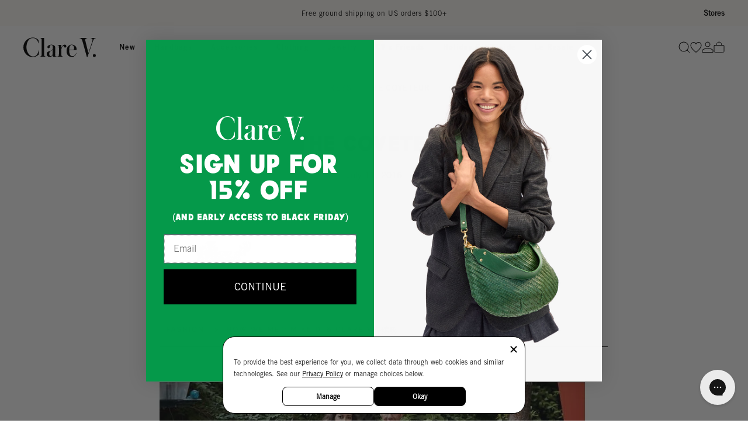

--- FILE ---
content_type: text/html; charset=utf-8
request_url: https://www.clarev.com/blogs/press/the-coveteur-july-2017
body_size: 119605
content:
<!doctype html>
<html lang="en">
  <head><script data-cfasync="false" data-fudge="true" id="fudge-js-sw-register" fudge-script-name="sw_register">!function(){"use strict";try{window.performance&&performance.mark("fudge.sw_register_js_start")}catch(r){}}();
!function(){"use strict";const e=()=>{try{let e=sessionStorage.getItem("fudge-window-id");return e||(e="gDg1l8VWIUN-UONkv3cR6",sessionStorage.setItem("fudge-window-id",e)),e}catch(e){return null}};window._fudge_sw_registration=new Promise((async e=>{const t=await navigator.serviceWorker.register("/service_worker.js",{updateViaCache:"none"});if(t.active)await navigator.serviceWorker.ready,e();else if(t.installing){const a=t=>{"activated"===t.target.state&&e()};t.installing.addEventListener("statechange",a)}else await navigator.serviceWorker.ready,e()})).then((()=>{window._fudge_sw_postMessage({type:"init",metadata:{...{"deviceId":"OyUgZXF7cjy4_wzOQf2I7","pageGroupId":"article","pageLoadId":"FMQ-YOvKnUFV1ZNjQBqVv","sessionId":"cb1cb5b1-d4ed-4ebc-83f0-8e2c85a5ba2e","teamId":"9a9b52fc-1ad8-4354-9cfe-f738984c4685"},windowId:window.__fudge_utils__?.metadata?.windowId||e()},fudgeEnabled:false})})),window._fudge_sw_postMessage=async e=>(await window._fudge_sw_registration,!!navigator.serviceWorker.controller&&(navigator.serviceWorker.controller.postMessage(e),!0))}();
</script>
    <!-- Start of Shoplift scripts -->
    <!-- 2025-09-04T19:30:52.2466516Z -->
<style>.shoplift-hide { opacity: 0 !important; }</style>
<style id="sl-preview-bar-hide">#preview-bar-iframe, #PBarNextFrameWrapper { display: none !important; }</style>
<script type="text/javascript">(function(rootPath, template, themeRole, themeId, isThemePreview){ /* Generated on 2025-11-11T14:31:09.2150610Z */var se=Object.defineProperty;var re=(T,C,k)=>C in T?se(T,C,{enumerable:!0,configurable:!0,writable:!0,value:k}):T[C]=k;var g=(T,C,k)=>re(T,typeof C!="symbol"?C+"":C,k);(function(){"use strict";var T=document.createElement("style");T.textContent=`#shoplift-preview-control{position:fixed;max-width:332px;height:56px;background-color:#141414;z-index:9999;bottom:20px;display:flex;border-radius:8px;box-shadow:13px 22px 7px #0000,9px 14px 7px #00000003,5px 8px 6px #0000000d,2px 4px 4px #00000017,1px 1px 2px #0000001a,0 0 #0000001a;align-items:center;margin:0 auto;left:16px;right:16px;opacity:0;transform:translateY(20px);visibility:hidden;transition:opacity .4s ease-in-out,transform .4s ease-in-out,visibility 0s .4s}#shoplift-preview-control.visible{opacity:1;transform:translateY(0);visibility:visible;transition:opacity .4s ease-in-out,transform .4s ease-in-out,visibility 0s 0s}#shoplift-preview-control *{font-family:Inter,sans-serif;color:#fff;box-sizing:border-box;font-size:16px}#shoplift-preview-variant-title{font-weight:400;line-height:140%;font-size:16px;text-align:start;letter-spacing:-.16px;flex-grow:1;text-wrap:nowrap;overflow:hidden;text-overflow:ellipsis}#shoplift-preview-variant-selector{position:relative;display:block;padding:6px 0;height:100%;min-width:0;flex:1 1 auto}#shoplift-preview-variant-menu-trigger{border:none;cursor:pointer;width:100%;background-color:transparent;padding:0 16px;border-left:1px solid #333;border-right:1px solid #333;height:100%;display:flex;align-items:center;justify-content:start;gap:8px}#shoplift-preview-variant-selector .menu-variant-label{width:24px;height:24px;border-radius:50%;padding:6px;display:flex;justify-content:center;align-items:center;font-size:12px;font-style:normal;font-weight:600;line-height:100%;letter-spacing:-.12px;flex-shrink:0}#shoplift-preview-variant-selector .preview-variant-menu{position:absolute;bottom:110%;transform:translate3d(0,20px,0);visibility:hidden;pointer-events:none;opacity:0;cursor:pointer;background-color:#141414;border:1px solid #141414;border-radius:6px;width:100%;max-height:156px;overflow-y:auto;box-shadow:0 8px 16px #0003;z-index:1;transition:opacity .3s ease-in-out,transform .3s ease-in-out,visibility 0s .3s}#shoplift-preview-variant-selector .preview-variant-menu.preview-variant-menu__visible{visibility:visible;pointer-events:auto;opacity:100;transform:translateZ(0);transition:opacity .3s ease-in-out,transform .3s ease-in-out,visibility 0s 0s}@media screen and (max-width: 400px){#shoplift-preview-variant-selector .preview-variant-menu{position:fixed;left:0;right:0;width:auto;bottom:110%}}#shoplift-preview-variant-selector .preview-variant-menu .preview-variant-menu--item{padding:12px 16px;display:flex;overflow:hidden}#shoplift-preview-variant-selector .preview-variant-menu .preview-variant-menu--item .menu-variant-label{margin-right:6px}#shoplift-preview-variant-selector .preview-variant-menu .preview-variant-menu--item span{overflow:hidden;text-overflow:ellipsis;text-wrap:nowrap;white-space:nowrap;color:#f6f6f6;font-size:14px;font-style:normal;font-weight:500}#shoplift-preview-variant-selector .preview-variant-menu .preview-variant-menu--item:hover{background-color:#545454}#shoplift-preview-variant-selector .preview-variant-menu .preview-variant-menu--item:last-of-type{border-bottom-left-radius:6px;border-bottom-right-radius:6px}#shoplift-preview-variant-selector .preview-variant-menu .preview-variant-menu--item:first-of-type{border-top-left-radius:6px;border-top-right-radius:6px}#shoplift-preview-control div:has(#shoplift-exit-preview-button){padding:0 16px}#shoplift-exit-preview-button{padding:6px 8px;font-weight:500;line-height:75%;border-radius:4px;background-color:transparent;border:none;text-decoration:none}#shoplift-exit-preview-button:hover{cursor:pointer;background-color:#333}`,document.head.appendChild(T);var C=" daum[ /]| deusu/| yadirectfetcher|(?:^|[^g])news(?!sapphire)|(?<! (?:channel/|google/))google(?!(app|/google| pixel))|(?<! cu)bots?(?:\\b|_)|(?<!(?: ya| yandex|^job|inapp;) ?)search|(?<!(?:lib))http|(?<![hg]m)score|@[a-z][\\w-]+\\.|\\(\\)|\\.com|\\b\\d{13}\\b|^<|^[\\w \\.\\-\\(?:\\):]+(?:/v?\\d+(?:\\.\\d+)?(?:\\.\\d{1,10})*?)?(?:,|$)|^[^ ]{50,}$|^\\d+\\b|^\\w+/[\\w\\(\\)]*$|^active|^ad muncher|^amaya|^avsdevicesdk/|^biglotron|^bot|^bw/|^clamav[ /]|^client/|^cobweb/|^custom|^ddg[_-]android|^discourse|^dispatch/\\d|^downcast/|^duckduckgo|^facebook|^getright/|^gozilla/|^hobbit|^hotzonu|^hwcdn/|^jeode/|^jetty/|^jigsaw|^microsoft bits|^movabletype|^mozilla/\\d\\.\\d \\(compatible;?\\)$|^mozilla/\\d\\.\\d \\w*$|^navermailapp|^netsurf|^offline|^owler|^postman|^python|^rank|^read|^reed|^rest|^rss|^snapchat|^space bison|^svn|^swcd |^taringa|^thumbor/|^track|^valid|^w3c|^webbandit/|^webcopier|^wget|^whatsapp|^wordpress|^xenu link sleuth|^yahoo|^yandex|^zdm/\\d|^zoom marketplace/|^{{.*}}$|admin|analyzer|archive|ask jeeves/teoma|bit\\.ly/|bluecoat drtr|browsex|burpcollaborator|capture|catch|check|chrome-lighthouse|chromeframe|classifier|clean|cloud|crawl|cypress/|dareboost|datanyze|dejaclick|detect|dmbrowser|download|evc-batch/|feed|firephp|gomezagent|headless|httrack|hubspot marketing grader|hydra|ibisbrowser|images|insight|inspect|iplabel|ips-agent|java(?!;)|library|mail\\.ru/|manager|measure|neustar wpm|node|nutch|offbyone|optimize|pageburst|pagespeed|parser|perl|phantomjs|pingdom|powermarks|preview|proxy|ptst[ /]\\d|reputation|resolver|retriever|rexx;|rigor|rss\\b|scan|scrape|server|sogou|sparkler/|speedcurve|spider|splash|statuscake|synapse|synthetic|tools|torrent|trace|transcoder|url|virtuoso|wappalyzer|watch|webglance|webkit2png|whatcms/|zgrab",k=/bot|spider|crawl|http|lighthouse/i,A;function M(){if(A instanceof RegExp)return A;try{A=new RegExp(C,"i")}catch{A=k}return A}function U(c){return!!c&&M().test(c)}class E{constructor(){g(this,"timestamp");this.timestamp=new Date}}class D extends E{constructor(t,i,s){super();g(this,"type");g(this,"testId");g(this,"hypothesisId");this.type=3,this.testId=t,this.hypothesisId=i,this.timestamp=s}}class H extends E{constructor(t){super();g(this,"type");g(this,"path");this.type=4,this.path=t}}class F extends E{constructor(t){super();g(this,"type");g(this,"cart");this.type=5,this.cart=t}}class L extends Error{constructor(){super();g(this,"isBot");this.isBot=!0}}function z(c,e,t){for(const i of e.selectors){const s=c.querySelectorAll(i.cssSelector);for(let r=0;r<s.length;r++)t(e.testId,e.hypothesisId)}_(c,e,(i,s,r,n,o)=>o(s,r),t)}function I(c,e,t){for(const i of e.selectors)O(c,e.testId,e.hypothesisId,i,t??(()=>{}));_(c,e,O,t??(()=>{}))}function j(c){return c.urlPatterns.reduce((e,t)=>{switch(t.operator){case"contains":return e+`.*${t}.*`;case"endsWith":return e+`.*${t}`;case"startsWith":return e+`${t}.*`}},"")}function _(c,e,t,i){new MutationObserver(()=>{for(const r of e.selectors)t(c,e.testId,e.hypothesisId,r,i)}).observe(c.documentElement,{childList:!0,subtree:!0})}function O(c,e,t,i,s){const r=c.querySelectorAll(i.cssSelector);for(let n=0;n<r.length;n++){let o=r.item(n);if(o instanceof HTMLElement&&o.dataset.shoplift!==""){o.dataset.shoplift="";for(const l of i.actions.sort(Q))o=B(c,i.cssSelector,o,l)}}return r.length>0&&s?(s(e,t),!0):!1}function B(c,e,t,i){switch(i.type){case"innerHtml":t.innerHTML=i.value;break;case"attribute":G(t,i.scope,i.value);break;case"css":J(c,e,i.value);break;case"js":K(c,t,i);break;case"copy":return W(t);case"remove":Y(t);break;case"move":Z(t,parseInt(i.value));break}return t}function G(c,e,t){c.setAttribute(e,t)}function J(c,e,t){var s;const i=c.createElement("style");i.innerHTML=`${e} { ${t} }`,(s=c.getElementsByTagName("head")[0])==null||s.appendChild(i)}function K(c,e,t){Function("document","element",`"use strict"; ${t.value}`)(c,e)}function W(c){const e=c.cloneNode(!0);if(!c.parentNode)throw"Can't copy node outside of DOM";return c.parentNode.insertBefore(e,c.nextSibling),e}function Y(c){c.remove()}function Z(c,e){if(e===0)return;const t=Array.prototype.slice.call(c.parentElement.children).indexOf(c),i=Math.min(Math.max(t+e,0),c.parentElement.children.length-1);c.parentElement.children.item(i).insertAdjacentElement(e>0?"afterend":"beforebegin",c)}function Q(c,e){return $(c)-$(e)}function $(c){return c.type==="copy"||c.type==="remove"?0:1}var S=(c=>(c[c.Template=0]="Template",c[c.Theme=1]="Theme",c[c.UrlRedirect=2]="UrlRedirect",c[c.Script=3]="Script",c[c.Dom=4]="Dom",c[c.Price=5]="Price",c))(S||{});const X="data:image/svg+xml,%3csvg%20width='12'%20height='12'%20viewBox='0%200%2012%2012'%20fill='none'%20xmlns='http://www.w3.org/2000/svg'%3e%3cpath%20d='M9.96001%207.90004C9.86501%207.90004%209.77001%207.86504%209.69501%207.79004L6.43501%204.53004C6.19501%204.29004%205.80501%204.29004%205.56501%204.53004L2.30501%207.79004C2.16001%207.93504%201.92001%207.93504%201.77501%207.79004C1.63001%207.64504%201.63001%207.40504%201.77501%207.26004L5.03501%204.00004C5.56501%203.47004%206.43001%203.47004%206.96501%204.00004L10.225%207.26004C10.37%207.40504%2010.37%207.64504%2010.225%207.79004C10.15%207.86004%2010.055%207.90004%209.96001%207.90004Z'%20fill='white'/%3e%3c/svg%3e",ee="data:image/svg+xml,%3csvg%20width='14'%20height='24'%20viewBox='0%200%2014%2024'%20fill='none'%20xmlns='http://www.w3.org/2000/svg'%3e%3cpath%20d='M12.3976%2014.5255C12.2833%2013.8788%2012.0498%2013.3024%2011.6952%2012.7961C11.3416%2012.2898%2010.9209%2011.8353%2010.4353%2011.4317C9.94868%2011.0291%209.43546%2010.6488%208.89565%2010.292C8.48487%2010.049%208.09577%209.78565%207.72637%209.50402C7.35697%209.2224%207.08016%208.89503%206.89694%208.51987C6.71273%208.14471%206.67826%207.69533%206.79055%207.1697C6.86345%206.83216%206.97476%206.54647%207.12351%206.31162C7.27324%206.07778%207.47124%205.89986%207.7175%205.77684C7.96377%205.65483%208.21989%205.59383%208.48389%205.59383C8.88087%205.59383%209.17639%205.7016%209.3734%205.91714C9.56943%206.13268%209.68271%206.42345%209.71424%206.78946C9.74576%207.15547%209.72015%207.55401%209.63839%207.98509C9.55663%208.41617%209.43645%208.84724%209.27687%209.27934L13.5127%208.80149C13.9638%207.52656%2014.1017%206.42447%2013.9264%205.49725C13.751%204.56901%2013.2664%203.85122%2012.4724%203.34491C12.239%203.19648%2011.9779%203.07041%2011.6893%202.96569L12.0026%201.50979L9.86397%200L7.3875%201.50979L7.11169%202.78878C6.65166%202.8874%206.21724%203.01957%205.8114%203.19038C4.85292%203.594%204.06684%204.15115%203.45117%204.86385C2.83452%205.57655%202.42571%206.40108%202.22378%207.33847C2.06616%208.06947%202.04942%208.70796%202.17551%209.25087C2.30061%209.7948%202.52028%2010.2828%202.8355%2010.7139C3.14974%2011.145%203.51816%2011.5344%203.93977%2011.881C4.36039%2012.2288%204.782%2012.5521%205.20164%2012.851C5.68334%2013.1702%206.13844%2013.5169%206.56497%2013.8921C6.99052%2014.2672%207.31954%2014.7125%207.55004%2015.228C7.78055%2015.7445%207.81502%2016.3769%207.65347%2017.1262C7.56482%2017.5389%207.43676%2017.8765%207.27028%2018.1388C7.10381%2018.4011%206.89596%2018.5983%206.64772%2018.7295C6.3985%2018.8606%206.12071%2018.9267%205.8114%2018.9267C5.21641%2018.9267%204.79776%2018.6034%204.62833%2018.1632C4.4589%2017.7229%204.47367%2017.2583%204.60075%2016.5639C4.72782%2015.8705%205.05092%2015.1395%205.37107%2014.3699H1.17665C1.17665%2014.3699%200.207341%2016.1115%200.0310135%2017.6762C-0.0655232%2018.5302%200.0635208%2019.2653%200.41519%2019.8844C0.76686%2020.5036%201.33032%2020.9814%202.10655%2021.319C2.39222%2021.443%202.7104%2021.5447%203.05813%2021.623L2.54589%2024H7.17473L7.7047%2021.5386C8.08493%2021.442%208.43857%2021.3231%208.76562%2021.1787C9.73985%2020.7476%2010.52%2020.1427%2011.1071%2019.3649C11.6932%2018.5871%2012.0873%2017.7291%2012.2892%2016.7917C12.4744%2015.9295%2012.5099%2015.1741%2012.3966%2014.5275L12.3976%2014.5255Z'%20fill='white'/%3e%3c/svg%3e";async function te(c){let e=c.replace(/-/g,"+").replace(/_/g,"/");for(;e.length%4;)e+="=";const t=atob(e),i=Uint8Array.from(t,n=>n.charCodeAt(0)),s=new Blob([i]).stream().pipeThrough(new DecompressionStream("gzip")),r=await new Response(s).text();return JSON.parse(r)}function x(c,e){return typeof e=="string"&&/\d{4}-\d{2}-\d{2}T\d{2}:\d{2}:\d{2}.\d+(?:Z|[+-]\d+)/.test(e)?new Date(e):e}function V(c,e){return e}let R=!1;class ie{constructor(e,t,i,s,r,n,o,l,a,d,f){g(this,"temporarySessionKey","Shoplift_Session");g(this,"essentialSessionKey","Shoplift_Essential");g(this,"analyticsSessionKey","Shoplift_Analytics");g(this,"legacySessionKey");g(this,"cssHideClass");g(this,"testConfigs");g(this,"inactiveTestConfigs");g(this,"testsFilteredByAudience");g(this,"sendPageView");g(this,"shopliftDebug");g(this,"gaConfig");g(this,"getCountryTimeout");g(this,"state");g(this,"shopifyAnalyticsId");g(this,"cookie",document.cookie);g(this,"isSyncing",!1);g(this,"isSyncingGA",!1);g(this,"fetch");g(this,"localStorageSet");g(this,"localStorageGet");g(this,"sessionStorageSet",window.sessionStorage.setItem.bind(window.sessionStorage));g(this,"sessionStorageGet",window.sessionStorage.getItem.bind(window.sessionStorage));g(this,"urlParams",new URLSearchParams(window.location.search));g(this,"device");g(this,"logHistory");this.shop=e,this.host=t,this.eventHost=i,this.disableReferrerOverride=l,this.logHistory=[],this.legacySessionKey=`SHOPLIFT_SESSION_${this.shop}`,this.cssHideClass=s?"shoplift-hide":"",this.testConfigs=d.map(v=>({...v,startAt:new Date(v.startAt),statusHistory:v.statusHistory.map(u=>({...u,createdAt:new Date(u.createdAt)}))})),this.inactiveTestConfigs=f,this.sendPageView=!!r,this.shopliftDebug=n===!0,this.gaConfig=o!=={"sendEvents":false,"mode":"gtag"}?o:{sendEvents:!1},this.fetch=window.fetch.bind(window),this.localStorageSet=window.localStorage.setItem.bind(window.localStorage),this.localStorageGet=window.localStorage.getItem.bind(window.localStorage);const b=this.getDeviceType();this.device=b!=="tablet"?b:"mobile",this.state=this.loadState(),this.shopifyAnalyticsId=this.getShopifyAnalyticsId(),this.testsFilteredByAudience=d.filter(v=>v.status=="active"),this.getCountryTimeout=a===1000?1e3:a,this.log("State Loaded",JSON.stringify(this.state))}async init(){var e;try{if(this.log("Shoplift script initializing"),window.Shopify&&window.Shopify.designMode){this.log("Skipping script for design mode");return}if(window.location.href.includes("slScreenshot=true")){this.log("Skipping script for screenshot");return}if(window.location.hostname.endsWith(".edgemesh.com")){this.log("Skipping script for preview");return}if(window.location.href.includes("isShopliftMerchant")){const i=this.urlParams.get("isShopliftMerchant")==="true";this.log("Setting merchant session to %s",i),this.state.temporary.isMerchant=i,this.persistTemporaryState()}if(this.state.temporary.isMerchant){this.log("Setting up preview for merchant"),typeof window.shoplift!="object"&&this.setShopliftStub(),this.state.temporary.previewConfig||this.hidePage(),await this.initPreview(),(e=document.querySelector("#sl-preview-bar-hide"))==null||e.remove();return}if(this.state.temporary.previewConfig=void 0,U(navigator.userAgent))return;if(navigator.userAgent.includes("Chrome/118")){this.log("Random: %o",[Math.random(),Math.random(),Math.random()]);const i=await this.makeRequest({url:`${this.eventHost}/api/v0/events/ip`,method:"get"}).then(s=>s==null?void 0:s.json());this.log(`IP: ${i}`),this.makeRequest({url:`${this.eventHost}/api/v0/logs`,method:"post",data:JSON.stringify(this.debugState(),V)}).catch()}if(this.shopifyAnalyticsId=this.getShopifyAnalyticsId(),this.monitorConsentChange(),this.checkForThemePreview())return;if(!this.disableReferrerOverride&&this.state.temporary.originalReferrer!=null){this.log(`Overriding referrer from '${document.referrer}' to '${this.state.temporary.originalReferrer}'`);const i=this.state.temporary.originalReferrer;delete this.state.temporary.originalReferrer,this.persistTemporaryState(),Object.defineProperty(document,"referrer",{get:()=>i,enumerable:!0,configurable:!0})}if(await this.refreshVisitor(this.shopifyAnalyticsId),await this.handleVisitorTest()){this.log("Redirecting for visitor test");return}this.setShoplift(),this.showPage(),await this.ensureCartAttributesForExistingPriceTests(!1),await this.finalize(),console.log("SHOPLIFT SCRIPT INITIALIZED!")}catch(t){if(t instanceof L)return;throw t}finally{typeof window.shoplift!="object"&&this.setShopliftStub()}}getVariantColor(e){switch(e){case"a":return{text:"#141414",bg:"#E2E2E2"};case"b":return{text:"rgba(255, 255, 255, 1)",bg:"rgba(37, 99, 235, 1)"}}}async initPreview(){const e=this.urlParams.get("previewConfig");if(e){this.state.temporary.previewConfig=void 0,this.log("Setting up the preview"),this.log("Found preview config, writing to temporary state");const t=await te(e);if(this.state.temporary.previewConfig=t,this.state.temporary.previewConfig.testTypeCategory===S.Price){this.hidePage(!0);const s=this.state.temporary.previewConfig;let r=`${this.host}/api/dom-selectors/${s.storeId}/${s.testId}/${s.isDraft||!1}`;s.shopifyProductId&&(r+=`?productId=${s.shopifyProductId}`);const n=await this.makeJsonRequest({method:"get",url:r}).catch(o=>(this.log("Error getting domSelectors",o),null));s.variants.forEach(o=>{var l;return o.domSelectors=(l=n[o.id])==null?void 0:l.domSelectors})}this.persistTemporaryState();const i=new URL(window.location.toString());i.searchParams.delete("previewConfig"),this.queueRedirect(i)}else if(this.state.temporary.previewConfig){this.showPage();const t=this.state.temporary.previewConfig;t.testTypeCategory===S.Template&&this.handleTemplatePreview(t)&&this.initPreviewControls(t),t.testTypeCategory===S.UrlRedirect&&this.handleUrlPreview(t)&&this.initPreviewControls(t),t.testTypeCategory===S.Script&&this.handleScriptPreview(t)&&this.initPreviewControls(t),t.testTypeCategory===S.Price&&await this.handlePricePreview(t)&&this.initPreviewControls(t)}}initPreviewControls(e){document.addEventListener("DOMContentLoaded",()=>{const t=e.variants.find(u=>u.id===e.currentVariant),i=(t==null?void 0:t.label)||"a",s=e.variants,r=document.createElement("div");r.id="shoplift-preview-control";const n=document.createElement("div"),o=document.createElement("img");o.src=ee,o.height=24,o.width=14,n.style.padding="0 16px",n.style.lineHeight="100%",n.appendChild(o),r.appendChild(n);const l=document.createElement("div");l.id="shoplift-preview-variant-selector";const a=document.createElement("button");a.id="shoplift-preview-variant-menu-trigger";const d=document.createElement("div");d.className="menu-variant-label",d.style.backgroundColor=this.getVariantColor(i).bg,d.style.color=this.getVariantColor(i).text,d.innerText=i.toUpperCase(),a.appendChild(d);const f=document.createElement("span");if(f.id="shoplift-preview-variant-title",f.innerText=t!=null&&t.title?t.title:"Untitled variant "+i.toUpperCase(),a.appendChild(f),s.length>1){const u=document.createElement("img");u.src=X,u.width=12,u.height=12,u.style.height="12px",u.style.width="12px",a.appendChild(u);const p=document.createElement("div");p.className="preview-variant-menu";for(const h of e.variants.filter(m=>m.id!==e.currentVariant)){const m=document.createElement("div");m.className="preview-variant-menu--item";const w=document.createElement("div");w.className="menu-variant-label",w.style.backgroundColor=this.getVariantColor(h.label).bg,w.style.color=this.getVariantColor(h.label).text,w.style.flexShrink="0",w.innerText=h.label.toUpperCase(),m.appendChild(w);const y=document.createElement("span");y.innerText=h.title?h.title:"Untitled variant "+h.label.toUpperCase(),m.appendChild(y),m.addEventListener("click",()=>{this.pickVariant(h.id)}),p.appendChild(m)}l.appendChild(p),a.addEventListener("click",()=>{p.className!=="preview-variant-menu preview-variant-menu__visible"?p.classList.add("preview-variant-menu__visible"):p.classList.remove("preview-variant-menu__visible")}),document.addEventListener("click",h=>{h.target instanceof Element&&!a.contains(h.target)&&p.className==="preview-variant-menu preview-variant-menu__visible"&&p.classList.remove("preview-variant-menu__visible")})}else a.style.pointerEvents="none",d.style.margin="0";l.appendChild(a),r.appendChild(l);const b=document.createElement("div"),v=document.createElement("button");v.id="shoplift-exit-preview-button",v.innerText="Exit",b.appendChild(v),v.addEventListener("click",()=>{this.exitPreview()}),r.appendChild(b),document.body.appendChild(r),requestAnimationFrame(()=>{r.classList.add("visible")})}),this.ensureCartAttributesForExistingPriceTests(!0).catch(t=>{this.log("Error ensuring cart attributes for price test",t)})}pickVariant(e){var t,i,s,r;if(this.state.temporary.previewConfig){const n=this.state.temporary.previewConfig,o=new URL(window.location.toString());if(n.testTypeCategory===S.UrlRedirect){const l=(t=n.variants.find(a=>a.id===n.currentVariant))==null?void 0:t.redirectUrl;if(o.pathname===l){const a=(i=n.variants.find(d=>d.id===e))==null?void 0:i.redirectUrl;a&&(o.pathname=a)}}if(n.testTypeCategory===S.Template){const l=(s=n.variants.find(a=>a.id===n.currentVariant))==null?void 0:s.pathName;if(l&&o.pathname===l){const a=(r=n.variants.find(d=>d.id===e))==null?void 0:r.pathName;a&&a!==l&&(o.pathname=a)}}n.currentVariant=e,this.persistTemporaryState(),this.queueRedirect(o)}}exitPreview(){var t,i,s,r;const e=new URL(window.location.toString());if(((t=this.state.temporary.previewConfig)==null?void 0:t.testTypeCategory)===S.Template&&e.searchParams.delete("view"),((i=this.state.temporary.previewConfig)==null?void 0:i.testTypeCategory)===S.Script&&e.searchParams.delete("slVariant"),((s=this.state.temporary.previewConfig)==null?void 0:s.testTypeCategory)===S.UrlRedirect){const o=this.state.temporary.previewConfig.variants.filter(a=>a.label!=="a"&&a.redirectUrl!==null).map(a=>a.redirectUrl),l=(r=this.state.temporary.previewConfig.variants.find(a=>a.label==="a"))==null?void 0:r.redirectUrl;o.includes(e.pathname)&&l&&(e.pathname=l)}this.state.temporary.previewConfig=void 0,this.persistTemporaryState(),this.hidePage(),this.queueRedirect(e)}handleTemplatePreview(e){const t=e.currentVariant,i=e.variants.find(n=>n.id===t);if(!i)return!1;this.log("Setting up template preview for type",i.type);const s=new URL(window.location.toString()),r=s.searchParams.get("view");return this.typeFromTemplate()==i.type&&r!==i.affix&&i.affix&&(this.log("Template type matches current variant, redirecting"),s.searchParams.delete("view"),this.log("Setting the new viewParam"),this.hidePage(),s.searchParams.set("view",i.affix),this.queueRedirect(s)),r!==null&&r!==i.affix&&(s.searchParams.delete("view"),this.hidePage(),this.queueRedirect(s)),!0}handleUrlPreview(e){var n;const t=e.currentVariant,i=e.variants.find(o=>o.id===t),s=(n=e.variants.find(o=>o.isControl))==null?void 0:n.redirectUrl;if(!i)return!1;this.log("Setting up URL redirect preview");const r=new URL(window.location.toString());return r.pathname===s&&!i.isControl&&i.redirectUrl!==null&&(this.log("Url matches control, redirecting"),this.hidePage(),r.pathname=i.redirectUrl,this.queueRedirect(r)),!0}handleScriptPreview(e){const t=e.currentVariant,i=e.variants.find(n=>n.id===t);if(!i)return!1;this.log("Setting up script preview");const s=new URL(window.location.toString());return s.searchParams.get("slVariant")!==i.id&&(this.log("current id doesn't match the variant, redirecting"),s.searchParams.delete("slVariant"),this.log("Setting the new slVariantParam"),this.hidePage(),s.searchParams.set("slVariant",i.id),this.queueRedirect(s)),!0}async handlePricePreview(e){const t=e.currentVariant,i=e.variants.find(s=>s.id===t);return i?(this.log("Setting up price preview"),i.domSelectors&&i.domSelectors.length>0&&(I(document,{testId:e.testId,hypothesisId:i.id,selectors:i.domSelectors}),await this.ensureCartAttributesForExistingPriceTests(!0)),!0):!1}async finalize(){const e=await this.getCartState();e!==null&&this.queueCartUpdate(e),this.pruneStateAndSave(),await this.syncAllEvents()}setShoplift(){this.log("Setting up public API");const t=this.urlParams.get("slVariant")==="true",i=t?null:this.urlParams.get("slVariant");window.shoplift={isHypothesisActive:async s=>{if(this.log("Script checking variant for hypothesis '%s'",s),t)return this.log("Forcing variant for hypothesis '%s'",s),!0;if(i!==null)return this.log("Forcing hypothesis '%s'",i),s===i;const r=this.testConfigs.find(o=>o.hypotheses.some(l=>l.id===s));if(!r)return this.log("No test found for hypothesis '%s'",s),!1;const n=this.state.essential.visitorTests.find(o=>o.testId===r.id);return n?(this.log("Active visitor test found",s),n.hypothesisId===s):(await this.manuallySplitVisitor(r),this.testConfigs.some(o=>o.hypotheses.some(l=>l.id===s&&this.state.essential.visitorTests.some(a=>a.hypothesisId===l.id))))},setAnalyticsConsent:async s=>{await this.onConsentChange(s,!0)},getVisitorData:()=>({visitor:this.state.analytics.visitor,visitorTests:this.state.essential.visitorTests.filter(s=>!s.isInvalid).map(s=>{const{shouldSendToGa:r,...n}=s;return n})})}}setShopliftStub(){this.log("Setting up stubbed public API");const t=this.urlParams.get("slVariant")==="true",i=t?null:this.urlParams.get("slVariant");window.shoplift={isHypothesisActive:s=>Promise.resolve(t||s===i),setAnalyticsConsent:()=>Promise.resolve(),getVisitorData:()=>({visitor:null,visitorTests:[]})}}async manuallySplitVisitor(e){this.log("Starting manual split for test '%s'",e.id),await this.handleVisitorTest([e]),this.saveState(),this.syncAllEvents()}async handleVisitorTest(e){await this.filterTestsByAudience(this.testConfigs,this.state.analytics.visitor??this.buildBaseVisitor(),this.state.essential.visitorTests);let t=e?e.filter(i=>this.testsFilteredByAudience.some(s=>s.id===i.id)):[...this.testsForUrl(this.testsFilteredByAudience),...this.domTestsForUrl(this.testsFilteredByAudience)];try{if(t.length===0)return this.log("No tests found"),!1;this.log("Checking for existing visitor test on page");const i=this.getCurrentVisitorHypothesis(t);if(i){this.log("Found current visitor test");const o=this.considerRedirect(i);return o&&(this.log("Redirecting for current visitor test"),this.redirect(i)),o}this.log("No active test relation for test page");const s=this.testsForUrl(this.inactiveTestConfigs.filter(o=>this.testIsPaused(o)&&o.hypotheses.some(l=>this.state.essential.visitorTests.some(a=>a.hypothesisId===l.id)))).map(o=>o.id);if(s.length>0)return this.log("Visitor has paused tests for test page, skipping test assignment: %o",s),!1;if(this.hasThemeAndOtherTestTypes(this.testsFilteredByAudience)){this.log("Store has both theme and non-theme tests");const o=this.visitorActiveTestType();this.log("Current visitor test type is '%s'",o);let l;switch(o){case"templateOrUrlRedirect":this.log("Filtering to non-theme tests"),l=d=>d!=="theme";break;case"theme":this.log("Filtering to theme tests"),l=d=>d==="theme";break;case null:l=Math.random()>.5?(this.log("Filtering to theme tests"),d=>d==="theme"):(this.log("Filtering to non-theme tests"),d=>d!=="theme");break}const a=t.filter(d=>d.hypotheses.every(f=>!f.isControl||!l(f.type)));this.log(`Blocking visitor from being assigned to filtered test IDs: ["${a.map(d=>d.id).join('", "')}"]`),this.state.essential.visitorTests.push(...a.map(d=>({createdAt:new Date,testId:d.id,hypothesisId:null,isThemeTest:d.hypotheses.some(f=>f.type==="theme"),shouldSendToGa:!1,isSaved:!0,isInvalid:!0,themeId:void 0}))),t=t.filter(d=>d.hypotheses.some(f=>f.isControl&&l(f.type)))}if(t.length===0)return this.log("No tests found"),!1;const r=t[Math.floor(Math.random()*t.length)],n=this.pickHypothesis(r);if(n){this.log("Adding local visitor to test '%s', hypothesis '%s'",r.id,n.id),this.queueAddVisitorToTest(r.id,n);const o=this.considerRedirect(n);return o&&(this.log("Redirecting for new test"),this.redirect(n)),o}return this.log("No hypothesis found"),!1}finally{this.includeInDomTests(),this.saveState()}}includeInDomTests(){const e=this.getDomTestsForCurrentUrl(),t=this.getVisitorDomHypothesis(e);for(const i of e){this.log("Evaluating dom test '%s'",i.id);const r=t.find(n=>i.hypotheses.some(o=>n.id===o.id))??this.pickHypothesis(i);if(!r){this.log("Failed to pick hypothesis for test");continue}if(r.isControl){this.log("Control hypothesis - applying DOM selectors and watching for variant selectors");const n=i.hypotheses.filter(o=>o.id!==r.id).flatMap(o=>{var l;return((l=o.domSelectors)==null?void 0:l.map(a=>({...a,testId:i.id})))??[]});n.length>0&&z(document,{testId:i.id,hypothesisId:r.id,selectors:n},o=>{this.queueAddVisitorToTest(o,r),this.syncAllEvents()})}if(!r.domSelectors||r.domSelectors.length===0){this.log("No selectors found, skipping hypothesis");continue}this.log("Watching for selectors"),I(document,{testId:i.id,hypothesisId:r.id,selectors:r.domSelectors},n=>{this.queueAddVisitorToTest(n,r),this.syncAllEvents()})}}considerRedirect(e){if(this.log("Considering redirect for hypothesis '%s'",e.id),e.isControl)return this.log("Skipping redirect for control"),!1;if(e.type==="basicScript"||e.type==="manualScript")return this.log("Skipping redirect for script test"),!1;const t=this.state.essential.visitorTests.find(n=>n.hypothesisId===e.id),i=new URL(window.location.toString()),r=new URLSearchParams(window.location.search).get("view");if(e.type==="theme"){if(!(e.themeId===themeId)){if(this.log("Theme id '%s' is not hypothesis theme ID '%s'",e.themeId,themeId),t&&t.themeId!==e.themeId&&(t.themeId===themeId||!this.isThemePreview()))this.log("On old theme, redirecting and updating local visitor"),t.themeId=e.themeId;else if(this.isThemePreview())return this.log("On non-test theme, skipping redirect"),!1;return this.log("Hiding page to redirect for theme test"),this.hidePage(),!0}return!1}else if(e.type!=="dom"&&e.type!=="price"&&e.affix!==template.suffix&&e.affix!==r||e.redirectPath&&!i.pathname.endsWith(e.redirectPath))return this.log("Hiding page to redirect for template test"),this.hidePage(),!0;return this.log("Not redirecting"),!1}redirect(e){if(this.log("Redirecting to hypothesis '%s'",e.id),e.isControl)return;const t=new URL(window.location.toString());if(t.searchParams.delete("view"),e.redirectPath){const i=RegExp("^(/w{2}-w{2})/").exec(t.pathname);if(i&&i.length>1){const s=i[1];t.pathname=`${s}${e.redirectPath}`}else t.pathname=e.redirectPath}else e.type==="theme"?(t.searchParams.set("_ab","0"),t.searchParams.set("_fd","0"),t.searchParams.set("_sc","1"),t.searchParams.set("preview_theme_id",e.themeId.toString())):e.type!=="urlRedirect"&&t.searchParams.set("view",e.affix);this.queueRedirect(t)}async refreshVisitor(e){if(e===null||!this.state.essential.isFirstLoad||!this.testConfigs.some(i=>i.visitorOption!=="all"))return;this.log("Refreshing visitor"),this.hidePage();const t=await this.getVisitor(e);t&&t.id&&this.updateLocalVisitor(t)}buildBaseVisitor(){return{shopifyAnalyticsId:this.shopifyAnalyticsId,device:this.device,country:null,...this.state.essential.initialState}}getInitialState(){const e=this.getUTMValue("utm_source")??"",t=this.getUTMValue("utm_medium")??"",i=this.getUTMValue("utm_campaign")??"",s=this.getUTMValue("utm_content")??"",r=window.document.referrer,n=this.device;return{createdAt:new Date,utmSource:e,utmMedium:t,utmCampaign:i,utmContent:s,referrer:r,device:n}}checkForThemePreview(){var e,t;return this.log("Checking for theme preview"),window.location.hostname.endsWith(".shopifypreview.com")?(this.log("on shopify preview domain"),this.clearThemeBar(!0,!1,this.state),(e=document.querySelector("#sl-preview-bar-hide"))==null||e.remove(),!1):this.isThemePreview()?this.state.essential.visitorTests.some(i=>i.isThemeTest&&i.hypothesisId!=null&&this.getHypothesis(i.hypothesisId)&&i.themeId===themeId)?(this.log("On active theme test, removing theme bar"),this.clearThemeBar(!1,!0,this.state),!1):this.state.essential.visitorTests.some(i=>i.isThemeTest&&i.hypothesisId!=null&&!this.getHypothesis(i.hypothesisId)&&i.themeId===themeId)?(this.log("Visitor is on an inactive theme test, redirecting to main theme"),this.redirectToMainTheme(),!0):this.state.essential.isFirstLoad?(this.log("No visitor found on theme preview, redirecting to main theme"),this.redirectToMainTheme(),!0):this.inactiveTestConfigs.some(i=>i.hypotheses.some(s=>s.themeId===themeId))?(this.log("Current theme is an inactive theme test, redirecting to main theme"),this.redirectToMainTheme(),!0):this.testConfigs.some(i=>i.hypotheses.some(s=>s.themeId===themeId))?(this.log("Falling back to clearing theme bar"),this.clearThemeBar(!1,!0,this.state),!1):(this.log("No tests on current theme, skipping script"),this.clearThemeBar(!0,!1,this.state),(t=document.querySelector("#sl-preview-bar-hide"))==null||t.remove(),!0):(this.log("Not on theme preview"),this.clearThemeBar(!0,!1,this.state),!1)}redirectToMainTheme(){this.hidePage();const e=new URL(window.location.toString());e.searchParams.set("preview_theme_id",""),this.queueRedirect(e)}testsForUrl(e){const t=new URL(window.location.href),i=this.typeFromTemplate();return e.filter(s=>s.hypotheses.some(r=>r.type!=="dom"&&r.type!=="price"&&(r.isControl&&r.type===i&&r.affix===template.suffix||r.type==="theme"||r.isControl&&r.type==="urlRedirect"&&r.redirectPath&&t.pathname.endsWith(r.redirectPath)||r.type==="basicScript"))&&(s.ignoreTestViewParameterEnforcement||!t.searchParams.has("view")||s.hypotheses.map(r=>r.affix).includes(t.searchParams.get("view")??"")))}domTestsForUrl(e){const t=new URL(window.location.href);return e.filter(i=>i.hypotheses.some(s=>(s.type==="dom"||s.type==="price")&&s.domSelectors&&s.domSelectors.some(r=>new RegExp(j(r)).test(t.toString()))))}async filterTestsByAudience(e,t,i){const s=[];let r=t.country;!r&&e.some(n=>n.requiresCountry&&!i.some(o=>o.testId===n.id))&&(this.log("Hiding page to check geoip"),this.hidePage(),r=await this.makeJsonRequest({method:"get",url:`${this.eventHost}/api/v0/visitors/get-country`,signal:AbortSignal.timeout(this.getCountryTimeout)}).catch(n=>(this.log("Error getting country",n),null)));for(const n of e){if(this.log("Checking audience for test '%s'",n.id),this.state.essential.visitorTests.some(a=>a.testId===n.id&&a.hypothesisId==null)){console.log(`Skipping blocked test '${n.id}'`);continue}const o=this.visitorCreatedDuringTestActive(n.statusHistory);(i.some(a=>a.testId===n.id&&(n.device==="all"||n.device===t.device&&n.device===this.device))||this.isTargetAudience(n,t,o,r))&&(this.log("Visitor is in audience for test '%s'",n.id),s.push(n))}this.testsFilteredByAudience=s}isTargetAudience(e,t,i,s){const r=this.getChannel(t);return(e.device==="all"||e.device===t.device&&e.device===this.device)&&(e.visitorOption==="all"||e.visitorOption==="new"&&i||e.visitorOption==="returning"&&!i)&&(e.targetAudiences.length===0||e.targetAudiences.reduce((n,o)=>n||o.reduce((l,a)=>l&&a(t,i,r,s),!0),!1))}visitorCreatedDuringTestActive(e){let t="";for(const i of e){if(this.state.analytics.visitor!==null&&this.state.analytics.visitor.createdAt<i.createdAt||this.state.essential.initialState.createdAt<i.createdAt)break;t=i.status}return t==="active"}getDomTestsForCurrentUrl(){return this.domTestsForUrl(this.testsFilteredByAudience)}getCurrentVisitorHypothesis(e){return e.flatMap(t=>t.hypotheses).find(t=>t.type!=="dom"&&t.type!=="price"&&this.state.essential.visitorTests.some(i=>i.hypothesisId===t.id))}getVisitorDomHypothesis(e){return e.flatMap(t=>t.hypotheses).filter(t=>(t.type==="dom"||t.type==="price")&&this.state.essential.visitorTests.some(i=>i.hypothesisId===t.id))}getHypothesis(e){return this.testConfigs.filter(t=>t.hypotheses.some(i=>i.id===e)).map(t=>t.hypotheses.find(i=>i.id===e))[0]}hasThemeTest(e){return e.some(t=>t.hypotheses.some(i=>i.type==="theme"))}hasTestThatIsNotThemeTest(e){return e.some(t=>t.hypotheses.some(i=>i.type!=="theme"&&i.type!=="dom"&&i.type!=="price"))}hasThemeAndOtherTestTypes(e){return this.hasThemeTest(e)&&this.hasTestThatIsNotThemeTest(e)}testIsPaused(e){return e.status==="paused"||e.status==="incompatible"||e.status==="suspended"}visitorActiveTestType(){const e=this.state.essential.visitorTests.filter(t=>this.testConfigs.some(i=>i.hypotheses.some(s=>s.id==t.hypothesisId)));return e.length===0?null:e.some(t=>t.isThemeTest)?"theme":"templateOrUrlRedirect"}pickHypothesis(e){let t=Math.random();const i=e.hypotheses.reduce((r,n)=>r+n.visitorCount,0);return e.hypotheses.sort((r,n)=>r.isControl?n.isControl?0:-1:n.isControl?1:0).reduce((r,n)=>{if(r!==null)return r;const l=e.hypotheses.reduce((a,d)=>a&&d.visitorCount>20,!0)?n.visitorCount/i-n.trafficPercentage:0;return t<=n.trafficPercentage-l?n:(t-=n.trafficPercentage,null)},null)}typeFromTemplate(){switch(template.type){case"collection-list":return"collectionList";case"page":return"landing";case"article":case"blog":case"cart":case"collection":case"index":case"product":case"search":return template.type;default:return null}}queueRedirect(e){this.saveState(),this.disableReferrerOverride||(this.log(`Saving temporary referrer override '${document.referrer}'`),this.state.temporary.originalReferrer=document.referrer,this.persistTemporaryState()),window.setTimeout(()=>window.location.assign(e),0),window.setTimeout(()=>void this.syncAllEvents(),2e3)}async syncAllEvents(){const e=async()=>{if(this.isSyncing){window.setTimeout(()=>void(async()=>await e())(),500);return}try{this.isSyncing=!0,await this.syncEvents(),this.syncGAEvents()}finally{this.isSyncing=!1}};await e()}async syncEvents(){var i,s;if(!this.state.essential.consentApproved||!this.shopifyAnalyticsId||this.state.analytics.queue.length===0)return;const e=this.state.analytics.queue.length,t=this.state.analytics.queue.splice(0,e);this.log("Syncing %s events",e);try{const r={shop:this.shop,visitorDetails:{shopifyAnalyticsId:this.shopifyAnalyticsId,device:((i=this.state.analytics.visitor)==null?void 0:i.device)??this.device,country:((s=this.state.analytics.visitor)==null?void 0:s.country)??null,...this.state.essential.initialState},events:this.state.essential.visitorTests.filter(o=>!o.isInvalid&&!o.isSaved&&o.hypothesisId!=null).map(o=>new D(o.testId,o.hypothesisId,o.createdAt)).concat(t)};await this.sendEvents(r);const n=await this.getVisitor(this.shopifyAnalyticsId);n!==null&&this.updateLocalVisitor(n);for(const o of this.state.essential.visitorTests.filter(l=>!l.isInvalid&&!l.isSaved))o.isSaved=!0}catch{this.state.analytics.queue.splice(0,0,...t)}finally{this.saveState()}}syncGAEvents(){if(!this.gaConfig.sendEvents){if(R)return;R=!0,this.log("UseGtag is false — skipping GA Events");return}if(!this.state.essential.consentApproved){this.log("Consent not approved — skipping GA Events");return}if(this.isSyncingGA){this.log("Already syncing GA - skipping GA events");return}const e=this.state.essential.visitorTests.filter(t=>t.shouldSendToGa);if(e.length===0){this.log("No GA Events to sync");return}this.isSyncingGA=!0,this.log("Syncing %s GA Events",e.length),Promise.allSettled(e.map(t=>this.sendGAEvent(t))).then(()=>this.log("All gtag events sent")).finally(()=>this.isSyncingGA=!1)}sendGAEvent(e){return new Promise(t=>{this.log("Sending GA Event for test %s, hypothesis %s",e.testId,e.hypothesisId);const i=()=>{this.log("GA acknowledged event for hypothesis %s",e.hypothesisId),e.shouldSendToGa=!1,this.persistEssentialState(),t()},s={exp_variant_string:`SL-${e.testId}-${e.hypothesisId}`};this.shopliftDebug&&Object.assign(s,{debug_mode:!0});function r(n,o,l){window.dataLayer=window.dataLayer||[],window.dataLayer.push(arguments)}this.gaConfig.mode==="gtag"?r("event","experience_impression",{...s,event_callback:i}):(window.dataLayer=window.dataLayer||[],window.dataLayer.push({event:"experience_impression",...s,eventCallback:i}))})}updateLocalVisitor(e){let t;({visitorTests:t,...this.state.analytics.visitor}=e);for(const i of this.state.essential.visitorTests.filter(s=>!t.some(r=>r.testId===s.testId)))i.isSaved=!0,i.isInvalid=!0;for(const i of t){const s=this.state.essential.visitorTests.findIndex(n=>n.testId===i.testId);s!==-1?(i.isInvalid=!1,this.state.essential.visitorTests.splice(s,1,i)):this.state.essential.visitorTests.push(i)}this.state.analytics.visitor.storedAt=new Date}async getVisitor(e){try{return await this.makeJsonRequest({method:"get",url:`${this.eventHost}/api/v0/visitors/by-key/${this.shop}/${e}`})}catch{return null}}async sendEvents(e){await this.makeRequest({method:"post",url:`${this.eventHost}/api/v0/events`,data:JSON.stringify(e)})}getUTMValue(e){const i=decodeURIComponent(window.location.search.substring(1)).split("&");for(let s=0;s<i.length;s++){const r=i[s].split("=");if(r[0]===e)return r[1]||null}return null}hidePage(e){this.log("Hiding page"),this.cssHideClass&&!window.document.documentElement.classList.contains(this.cssHideClass)&&(window.document.documentElement.classList.add(this.cssHideClass),e||setTimeout(this.removeAsyncHide(this.cssHideClass),2e3))}showPage(){this.cssHideClass&&this.removeAsyncHide(this.cssHideClass)()}getDeviceType(){function e(){let i=!1;return function(s){(/(android|bb\d+|meego).+mobile|avantgo|bada\/|blackberry|blazer|compal|elaine|fennec|hiptop|iemobile|ip(hone|od)|iris|kindle|lge |maemo|midp|mmp|mobile.+firefox|netfront|opera m(ob|in)i|palm( os)?|phone|p(ixi|re)\/|plucker|pocket|psp|series(4|6)0|symbian|treo|up\.(browser|link)|vodafone|wap|windows ce|xda|xiino/i.test(s)||/1207|6310|6590|3gso|4thp|50[1-6]i|770s|802s|a wa|abac|ac(er|oo|s\-)|ai(ko|rn)|al(av|ca|co)|amoi|an(ex|ny|yw)|aptu|ar(ch|go)|as(te|us)|attw|au(di|\-m|r |s )|avan|be(ck|ll|nq)|bi(lb|rd)|bl(ac|az)|br(e|v)w|bumb|bw\-(n|u)|c55\/|capi|ccwa|cdm\-|cell|chtm|cldc|cmd\-|co(mp|nd)|craw|da(it|ll|ng)|dbte|dc\-s|devi|dica|dmob|do(c|p)o|ds(12|\-d)|el(49|ai)|em(l2|ul)|er(ic|k0)|esl8|ez([4-7]0|os|wa|ze)|fetc|fly(\-|_)|g1 u|g560|gene|gf\-5|g\-mo|go(\.w|od)|gr(ad|un)|haie|hcit|hd\-(m|p|t)|hei\-|hi(pt|ta)|hp( i|ip)|hs\-c|ht(c(\-| |_|a|g|p|s|t)|tp)|hu(aw|tc)|i\-(20|go|ma)|i230|iac( |\-|\/)|ibro|idea|ig01|ikom|im1k|inno|ipaq|iris|ja(t|v)a|jbro|jemu|jigs|kddi|keji|kgt( |\/)|klon|kpt |kwc\-|kyo(c|k)|le(no|xi)|lg( g|\/(k|l|u)|50|54|\-[a-w])|libw|lynx|m1\-w|m3ga|m50\/|ma(te|ui|xo)|mc(01|21|ca)|m\-cr|me(rc|ri)|mi(o8|oa|ts)|mmef|mo(01|02|bi|de|do|t(\-| |o|v)|zz)|mt(50|p1|v )|mwbp|mywa|n10[0-2]|n20[2-3]|n30(0|2)|n50(0|2|5)|n7(0(0|1)|10)|ne((c|m)\-|on|tf|wf|wg|wt)|nok(6|i)|nzph|o2im|op(ti|wv)|oran|owg1|p800|pan(a|d|t)|pdxg|pg(13|\-([1-8]|c))|phil|pire|pl(ay|uc)|pn\-2|po(ck|rt|se)|prox|psio|pt\-g|qa\-a|qc(07|12|21|32|60|\-[2-7]|i\-)|qtek|r380|r600|raks|rim9|ro(ve|zo)|s55\/|sa(ge|ma|mm|ms|ny|va)|sc(01|h\-|oo|p\-)|sdk\/|se(c(\-|0|1)|47|mc|nd|ri)|sgh\-|shar|sie(\-|m)|sk\-0|sl(45|id)|sm(al|ar|b3|it|t5)|so(ft|ny)|sp(01|h\-|v\-|v )|sy(01|mb)|t2(18|50)|t6(00|10|18)|ta(gt|lk)|tcl\-|tdg\-|tel(i|m)|tim\-|t\-mo|to(pl|sh)|ts(70|m\-|m3|m5)|tx\-9|up(\.b|g1|si)|utst|v400|v750|veri|vi(rg|te)|vk(40|5[0-3]|\-v)|vm40|voda|vulc|vx(52|53|60|61|70|80|81|83|85|98)|w3c(\-| )|webc|whit|wi(g |nc|nw)|wmlb|wonu|x700|yas\-|your|zeto|zte\-/i.test(s.substr(0,4)))&&(i=!0)}(navigator.userAgent||navigator.vendor),i}function t(){let i=!1;return function(s){(/android|ipad|playbook|silk/i.test(s)||/1207|6310|6590|3gso|4thp|50[1-6]i|770s|802s|a wa|abac|ac(er|oo|s\-)|ai(ko|rn)|al(av|ca|co)|amoi|an(ex|ny|yw)|aptu|ar(ch|go)|as(te|us)|attw|au(di|\-m|r |s )|avan|be(ck|ll|nq)|bi(lb|rd)|bl(ac|az)|br(e|v)w|bumb|bw\-(n|u)|c55\/|capi|ccwa|cdm\-|cell|chtm|cldc|cmd\-|co(mp|nd)|craw|da(it|ll|ng)|dbte|dc\-s|devi|dica|dmob|do(c|p)o|ds(12|\-d)|el(49|ai)|em(l2|ul)|er(ic|k0)|esl8|ez([4-7]0|os|wa|ze)|fetc|fly(\-|_)|g1 u|g560|gene|gf\-5|g\-mo|go(\.w|od)|gr(ad|un)|haie|hcit|hd\-(m|p|t)|hei\-|hi(pt|ta)|hp( i|ip)|hs\-c|ht(c(\-| |_|a|g|p|s|t)|tp)|hu(aw|tc)|i\-(20|go|ma)|i230|iac( |\-|\/)|ibro|idea|ig01|ikom|im1k|inno|ipaq|iris|ja(t|v)a|jbro|jemu|jigs|kddi|keji|kgt( |\/)|klon|kpt |kwc\-|kyo(c|k)|le(no|xi)|lg( g|\/(k|l|u)|50|54|\-[a-w])|libw|lynx|m1\-w|m3ga|m50\/|ma(te|ui|xo)|mc(01|21|ca)|m\-cr|me(rc|ri)|mi(o8|oa|ts)|mmef|mo(01|02|bi|de|do|t(\-| |o|v)|zz)|mt(50|p1|v )|mwbp|mywa|n10[0-2]|n20[2-3]|n30(0|2)|n50(0|2|5)|n7(0(0|1)|10)|ne((c|m)\-|on|tf|wf|wg|wt)|nok(6|i)|nzph|o2im|op(ti|wv)|oran|owg1|p800|pan(a|d|t)|pdxg|pg(13|\-([1-8]|c))|phil|pire|pl(ay|uc)|pn\-2|po(ck|rt|se)|prox|psio|pt\-g|qa\-a|qc(07|12|21|32|60|\-[2-7]|i\-)|qtek|r380|r600|raks|rim9|ro(ve|zo)|s55\/|sa(ge|ma|mm|ms|ny|va)|sc(01|h\-|oo|p\-)|sdk\/|se(c(\-|0|1)|47|mc|nd|ri)|sgh\-|shar|sie(\-|m)|sk\-0|sl(45|id)|sm(al|ar|b3|it|t5)|so(ft|ny)|sp(01|h\-|v\-|v )|sy(01|mb)|t2(18|50)|t6(00|10|18)|ta(gt|lk)|tcl\-|tdg\-|tel(i|m)|tim\-|t\-mo|to(pl|sh)|ts(70|m\-|m3|m5)|tx\-9|up(\.b|g1|si)|utst|v400|v750|veri|vi(rg|te)|vk(40|5[0-3]|\-v)|vm40|voda|vulc|vx(52|53|60|61|70|80|81|83|85|98)|w3c(\-| )|webc|whit|wi(g |nc|nw)|wmlb|wonu|x700|yas\-|your|zeto|zte\-/i.test(s.substr(0,4)))&&(i=!0)}(navigator.userAgent||navigator.vendor),i}return e()?"mobile":t()?"tablet":"desktop"}removeAsyncHide(e){return()=>{e&&window.document.documentElement.classList.remove(e)}}async getCartState(){try{let e=await this.makeJsonRequest({method:"get",url:`${window.location.origin}/cart.js`});return e===null||(e.note===null&&(e=await this.makeJsonRequest({method:"post",url:`${window.location.origin}/cart/update.js`,data:JSON.stringify({note:""})})),e==null)?null:{token:e.token,total_price:e.total_price,total_discount:e.total_discount,currency:e.currency,items_subtotal_price:e.items_subtotal_price,items:e.items.map(t=>({quantity:t.quantity,variant_id:t.variant_id,key:t.key,price:t.price,final_line_price:t.final_line_price,sku:t.sku,product_id:t.product_id}))}}catch(e){return this.log("Error sending cart info",e),null}}async ensureCartAttributesForExistingPriceTests(e){var t;try{if(this.log("Checking visitor assignments for active price tests"),e&&this.state.temporary.previewConfig){const i=this.state.temporary.previewConfig;this.log("Using preview config for merchant:",i.testId);let s="variant";if(i.variants&&i.variants.length>0){const r=i.variants.find(n=>n.id===i.currentVariant);r&&r.isControl&&(s="control")}this.log("Merchant preview - updating hidden inputs:",i.testId,s),this.updatePriceTestHiddenInputs(i.testId,s,!0);return}for(const i of this.state.essential.visitorTests){const s=this.testConfigs.find(n=>n.id===i.testId);if(!s){this.log("Test config not found:",i.testId);continue}const r=s.hypotheses.find(n=>n.id===i.hypothesisId);if(!r||r.type!=="price"){this.log("Skipping non-price hypothesis:",i.hypothesisId);continue}this.log("Found potential price test, validating with server:",i.testId);try{const n=await this.makeJsonRequest({method:"get",url:`${this.eventHost}/api/v0/visitors/price-test/${i.testId}/${(t=this.state.analytics.visitor)==null?void 0:t.id}`});if(!n){this.log("Failed to validate price test with server:",i.testId);continue}if(!n.isActive||!n.isPriceTest||!n.visitorAssigned){this.log("Price test validation failed - Active:",n.isActive,"PriceTest:",n.isPriceTest,"Assigned:",n.visitorAssigned);continue}this.log("Price test validated successfully, updating hidden inputs:",i.testId,n.assignment),this.updatePriceTestHiddenInputs(i.testId,n.assignment,e)}catch(n){this.log("Error validating price test with server:",i.testId,n);const o=r.isControl?"control":"variant";this.updatePriceTestHiddenInputs(i.testId,o,e)}}}catch(i){this.log("Error ensuring cart attributes for existing price tests:",i)}}updatePriceTestHiddenInputs(e,t,i){try{this.cleanupPriceTestObservers();const s=`${e}:${t}:${i?"t":"f"}`,r=u=>{const p=u.getAttribute("data-sl-pid");if(!p)return!0;if(i&&this.state.temporary.previewConfig){const m=this.state.temporary.previewConfig,w=t==="control"?"a":"b",y=m.variants.find(P=>P.label===w);if(!y)return!1;for(const P of y.domSelectors||[]){const q=P.cssSelector.match(/data-sl-attribute-(?:p|cap)="(\d+)"/);if(q){const N=q[1];if(this.log(`Extracted ID from selector: ${N}, comparing to: ${p}`),N===p)return this.log("Product ID match found in preview config:",p,"variant:",y.label),!0}else this.log(`Could not extract ID from selector: ${P.cssSelector}`)}return this.log("No product ID match in preview config for:",p,"variant:",w),!1}const h=this.testConfigs.find(m=>m.id===e);if(!h)return this.log("Test config not found for testId:",e),!1;for(const m of h.hypotheses||[])for(const w of m.domSelectors||[]){const y=w.cssSelector.match(/data-sl-attribute-(?:p|cap)="(\d+)"/);if(y&&y[1]===p)return this.log("Product ID match found:",p,"for test:",e),!0}return this.log("No product ID match for:",p,"in test:",e),!1},n=new Set,o=new MutationObserver(u=>{u.forEach(p=>{p.addedNodes.forEach(h=>{if(h.nodeType===Node.ELEMENT_NODE){const m=h;d(m);const w=m.matches('input[name="properties[_slpt]"]')?[m]:m.querySelectorAll('input[name="properties[_slpt]"]');w.length>0&&this.log(`MutationObserver found ${w.length} new hidden input(s)`),w.forEach(y=>{const P=y.getAttribute("data-sl-pid");this.log(`MutationObserver checking new input with data-sl-pid="${P}"`),r(y)?(y.value!==s&&(y.value=s,this.log("Updated newly added hidden input:",s)),f(y)):(y.remove(),this.log("Removed newly added non-matching hidden input for product ID:",y.getAttribute("data-sl-pid")))})}})})});n.add(o);const l=new MutationObserver(u=>{u.forEach(p=>{if(p.type==="attributes"&&p.attributeName==="data-sl-pid"){const h=p.target;if(this.log("AttributeObserver detected data-sl-pid attribute change on:",h.tagName),h.matches('input[name="properties[_slpt]"]')){const m=h,w=p.oldValue,y=m.getAttribute("data-sl-pid");this.log(`data-sl-pid changed from "${w}" to "${y}" - triggering payment placement updates`),r(m)?(m.value!==s&&(m.value=s,this.log("Updated hidden input after data-sl-pid change:",s)),y&&a(y),this.log("Re-running payment placement updates after variant change"),d(document.body)):(m.remove(),this.log("Removed non-matching hidden input after data-sl-pid change:",y))}}})});n.add(l);const a=u=>{if(this.log(`Applying DOM selector changes for product ID: ${u}`),i&&this.state.temporary.previewConfig){const p=t==="control"?"a":"b",h=this.state.temporary.previewConfig.variants.find(m=>m.label===p);if(!(h!=null&&h.domSelectors)){this.log(`No DOM selectors found for preview variant: ${p}`);return}this.log(`Applying preview config DOM selectors, count: ${h.domSelectors.length}`),I(document,{testId:e,hypothesisId:h.id,selectors:h.domSelectors})}else{const p=this.testConfigs.find(m=>m.id===e);if(!p){this.log(`No test config found for testId: ${e}`);return}const h=p.hypotheses.find(m=>t==="control"?m.isControl:!m.isControl);if(!(h!=null&&h.domSelectors)){this.log(`No DOM selectors found for assignment: ${t}`);return}this.log(`Applying live config DOM selectors, count: ${h.domSelectors.length}`),I(document,{testId:e,hypothesisId:h.id,selectors:h.domSelectors},()=>{this.log("DOM selector changes applied for live config")})}},d=u=>{u.tagName==="SHOPIFY-PAYMENT-TERMS"&&(this.log("MutationObserver found new shopify-payment-terms element"),this.updateShopifyPaymentTerms(e,t));const p=u.querySelectorAll("shopify-payment-terms");p.length>0&&(this.log(`MutationObserver found ${p.length} shopify-payment-terms in added node`),this.updateShopifyPaymentTerms(e,t)),u.tagName==="AFTERPAY-PLACEMENT"&&(this.log("MutationObserver found new afterpay-placement element"),this.updateAfterpayPlacements(e,t,"afterpay"));const h=u.querySelectorAll("afterpay-placement");h.length>0&&(this.log(`MutationObserver found ${h.length} afterpay-placement in added node`),this.updateAfterpayPlacements(e,t,"afterpay")),u.tagName==="SQUARE-PLACEMENT"&&(this.log("MutationObserver found new square-placement element"),this.updateAfterpayPlacements(e,t,"square"));const m=u.querySelectorAll("square-placement");m.length>0&&(this.log(`MutationObserver found ${m.length} square-placement in added node`),this.updateAfterpayPlacements(e,t,"square")),u.tagName==="KLARNA-PLACEMENT"&&(this.log("MutationObserver found new klarna-placement element"),this.updateKlarnaPlacements(e,t));const w=u.querySelectorAll("klarna-placement");w.length>0&&(this.log(`MutationObserver found ${w.length} klarna-placement in added node`),this.updateKlarnaPlacements(e,t))},f=u=>{l.observe(u,{attributes:!0,attributeFilter:["data-sl-pid"],attributeOldValue:!0,subtree:!1});const p=u.getAttribute("data-sl-pid");this.log(`Started AttributeObserver on specific input with data-sl-pid="${p}"`)},b=()=>{const u=document.querySelectorAll('input[name="properties[_slpt]"]');this.log(`Found ${u.length} existing hidden inputs to check`),u.forEach(p=>{const h=p.getAttribute("data-sl-pid");this.log(`Checking existing input with data-sl-pid="${h}"`),r(p)?(p.value=s,this.log("Updated existing hidden input:",s),h&&(this.log("Applying initial DOM selector changes for existing product"),a(h)),f(p)):(p.remove(),this.log("Removed non-matching hidden input for product ID:",p.getAttribute("data-sl-pid")))})},v=()=>{document.body?(o.observe(document.body,{childList:!0,subtree:!0}),this.log("Started MutationObserver on document.body"),b(),d(document.body)):document.readyState==="loading"?document.addEventListener("DOMContentLoaded",()=>{document.body&&(o.observe(document.body,{childList:!0,subtree:!0}),this.log("Started MutationObserver after DOMContentLoaded"),b(),d(document.body))}):(this.log("Set timeout on observer"),setTimeout(v,10))};v(),window.__shopliftPriceTestObservers=n,window.__shopliftPriceTestValue=s,this.log("Set up DOM observer for price test hidden inputs")}catch(s){this.log("Error updating price test hidden inputs:",s)}}updateKlarnaPlacements(e,t){this.updatePlacementElements(e,t,"klarna-placement",(i,s)=>{i.setAttribute("data-purchase-amount",s.toString())})}cleanupPriceTestObservers(){const e=window.__shopliftPriceTestObservers;e&&(e.forEach(t=>{t.disconnect()}),e.clear(),this.log("Cleaned up existing price test observers")),delete window.__shopliftPriceTestObservers,delete window.__shopliftPriceTestValue}updateAfterpayPlacements(e,t,i="afterpay"){const s=i==="square"?"square-placement":"afterpay-placement";if(document.querySelectorAll(s).length===0){this.log(`No ${s} elements found on page - early return`);return}this.updatePlacementElements(e,t,s,(n,o)=>{if(i==="afterpay"){const l=(o/100).toFixed(2);n.setAttribute("data-amount",l)}else n.setAttribute("data-amount",o.toString())}),this.log("updateAfterpayPlacements completed")}updatePlacementElements(e,t,i,s){const r=document.querySelectorAll(i);if(r.length===0){this.log(`No ${i} elements found - early return`);return}let n;if(this.state.temporary.isMerchant&&this.state.temporary.previewConfig){const l=t==="control"?"a":"b",a=this.state.temporary.previewConfig.variants.find(d=>d.label===l);if(!(a!=null&&a.domSelectors)){this.log(`No variant found for label ${l} in preview config for ${i}`);return}n=a.domSelectors,this.log(`Using preview config for ${i} in merchant mode, variant: ${l}`)}else{const l=this.testConfigs.find(d=>d.id===e);if(!l){this.log(`No testConfig found for id: ${e} - early return`);return}const a=l.hypotheses.find(d=>t==="control"?d.isControl:!d.isControl);if(!(a!=null&&a.domSelectors)){this.log(`No hypothesis or domSelectors found for assignment: ${t} - early return`);return}n=a.domSelectors}const o=/data-sl-attribute-p=["'](\d+)["']/;r.forEach(l=>{let a=null;const d=l.parentElement;if(d&&(a=d.querySelector('input[name="properties[_slpt]"]')),a||(a=l.querySelector('input[name="properties[_slpt]"]')),!a){this.log(`No hidden input found for ${i} element`);return}const f=a.getAttribute("data-sl-pid");if(!f){this.log("Hidden input has no data-sl-pid attribute - skipping");return}const b=n.find(h=>{const m=h.cssSelector.match(o);return m&&m[1]===f});if(!b){this.log(`No matching selector found for productId: ${f} - skipping element`);return}const v=b.actions.find(h=>h.scope==="price");if(!(v!=null&&v.value)){this.log("No price action or value found - skipping element");return}const u=parseFloat(v.value.replace(/[^0-9.]/g,""));if(Number.isNaN(u)){this.log(`Invalid price "${v.value}" for product ${f} - skipping`);return}const p=Math.round(u*100);s(l,p)}),this.log(`updatePlacementElements completed for ${i}`)}updateShopifyPaymentTerms(e,t){const i=document.querySelectorAll("shopify-payment-terms");if(i.length===0)return;this.log("Store using shopify payments");let s;if(this.state.temporary.isMerchant&&this.state.temporary.previewConfig){const r=t==="control"?"a":"b",n=this.state.temporary.previewConfig.variants.find(o=>o.label===r);if(!n||!n.domSelectors){this.log(`No variant found for label ${r} in preview config`);return}s=n.domSelectors,this.log(`Using preview config for shopify-payment-terms in merchant mode, variant: ${r}`)}else{const r=this.testConfigs.find(o=>o.id===e);if(!r)return;const n=r.hypotheses.find(o=>t==="control"?o.isControl===!0:o.isControl===!1);if(!n||!n.domSelectors)return;s=n.domSelectors}i.forEach(r=>{const n=r.getAttribute("variant-id");if(!n)return;const o=s.find(l=>{const a=l.cssSelector.match(/data-sl-attribute-p=["'](\d+)["']/);return a&&a[1]===n});if(o){const l=o.actions.find(a=>a.scope==="price");if(l&&l.value){const a=r.getAttribute("shopify-meta");if(a)try{const d=JSON.parse(a);if(d.variants&&Array.isArray(d.variants)){const f=d.variants.find(b=>{var v;return((v=b.id)==null?void 0:v.toString())===n});if(f){f.full_price=l.value;const b=parseFloat(l.value.replace(/[^0-9.]/g,""));if(f.number_of_payment_terms&&f.number_of_payment_terms>1){const v=b/f.number_of_payment_terms;f.price_per_term=`$${v.toFixed(2)}`}r.setAttribute("shopify-meta",JSON.stringify(d))}}}catch(d){this.log("Error parsing/updating shoplift-meta:",d)}}}})}async makeJsonRequest(e){const t=await this.makeRequest(e);return t===null?null:JSON.parse(await t.text(),x)}async makeRequest(e){const{url:t,method:i,headers:s,data:r,signal:n}=e,o=new Headers;if(s)for(const a in s)o.append(a,s[a]);(!s||!s.Accept)&&o.append("Accept","application/json"),(!s||!s["Content-Type"])&&o.append("Content-Type","application/json"),(this.eventHost.includes("ngrok.io")||this.eventHost.includes("ngrok-free.app"))&&o.append("ngrok-skip-browser-warning","1234");const l=await this.fetch(t,{method:i,headers:o,body:r,signal:n});if(!l.ok){if(l.status===204)return null;if(l.status===422){const a=await l.json();if(typeof a<"u"&&a.isBot)throw new L}throw new Error(`Error sending shoplift request ${l.status}`)}return l}queueAddVisitorToTest(e,t){if(!this.state.essential.visitorTests.some(i=>i.testId===e)&&(this.state.essential.visitorTests.push({createdAt:new Date,testId:e,hypothesisId:t.id,isThemeTest:t.type==="theme",themeId:t.themeId,isSaved:!1,isInvalid:!1,shouldSendToGa:!0}),t.type==="price")){const i=t.isControl?"control":"variant";this.log("Price test assignment detected, updating cart attributes:",e,i),this.updatePriceTestHiddenInputs(e,i,!1)}}queueCartUpdate(e){this.queueEvent(new F(e))}queuePageView(e){this.queueEvent(new H(e))}queueEvent(e){!this.state.essential.consentApproved&&this.state.essential.hasConsentInteraction||this.state.analytics.queue.length>10||this.state.analytics.queue.push(e)}legacyGetLocalStorageVisitor(){const e=this.localStorageGet(this.legacySessionKey);if(e)try{return JSON.parse(e,x)}catch{}return null}pruneStateAndSave(){this.state.essential.visitorTests=this.state.essential.visitorTests.filter(e=>this.testConfigs.some(t=>t.id==e.testId)||this.inactiveTestConfigs.filter(t=>this.testIsPaused(t)).some(t=>t.id===e.testId)),this.saveState()}saveState(){this.persistEssentialState(),this.persistAnalyticsState()}loadState(){const e=this.loadAnalyticsState(),t={analytics:e,essential:this.loadEssentialState(e),temporary:this.loadTemporaryState()},i=this.legacyGetLocalStorageVisitor(),s=this.legacyGetCookieVisitor(),r=[i,s].filter(n=>n!==null).sort((n,o)=>+o.storedAt-+n.storedAt)[0];return t.analytics.visitor===null&&r&&({visitorTests:t.essential.visitorTests,...t.analytics.visitor}=r,t.essential.isFirstLoad=!1,t.essential.initialState={createdAt:r.createdAt,referrer:r.referrer,utmCampaign:r.utmCampaign,utmContent:r.utmContent,utmMedium:r.utmMedium,utmSource:r.utmSource,device:r.device},this.deleteCookie("SHOPLIFT"),this.deleteLocalStorage(this.legacySessionKey)),!t.essential.consentApproved&&t.essential.hasConsentInteraction&&this.deleteLocalStorage(this.analyticsSessionKey),t}loadEssentialState(e){var o;const t=this.loadLocalStorage(this.essentialSessionKey),i=this.loadCookie(this.essentialSessionKey),s=this.getInitialState();(o=e.visitor)!=null&&o.device&&(s.device=e.visitor.device);const r={timestamp:new Date,consentApproved:!1,hasConsentInteraction:!1,debugMode:!1,initialState:s,visitorTests:[],isFirstLoad:!0},n=[t,i].filter(l=>l!==null).sort((l,a)=>+a.timestamp-+l.timestamp)[0]??r;return n.initialState||(e.visitor!==null?n.initialState=e.visitor:(n.initialState=s,n.initialState.createdAt=n.timestamp)),n}loadAnalyticsState(){const e=this.loadLocalStorage(this.analyticsSessionKey),t=this.loadCookie(this.analyticsSessionKey),i={timestamp:new Date,visitor:null,queue:[]},s=[e,t].filter(r=>r!==null).sort((r,n)=>+n.timestamp-+r.timestamp)[0]??i;return s.queue.length===0&&e&&e.queue.length>1&&(s.queue=e.queue),s}loadTemporaryState(){const e=this.sessionStorageGet(this.temporarySessionKey),t=e?JSON.parse(e,x):null,i=this.loadCookie(this.temporarySessionKey);return t??i??{isMerchant:!1,timestamp:new Date}}persistEssentialState(){this.log("Persisting essential state"),this.state.essential.isFirstLoad=!1,this.state.essential.timestamp=new Date,this.persistLocalStorageState(this.essentialSessionKey,this.state.essential),this.persistCookieState(this.essentialSessionKey,this.state.essential)}persistAnalyticsState(){this.log("Persisting analytics state"),this.state.essential.consentApproved&&(this.state.analytics.timestamp=new Date,this.persistLocalStorageState(this.analyticsSessionKey,this.state.analytics),this.persistCookieState(this.analyticsSessionKey,{...this.state.analytics,queue:[]}))}persistTemporaryState(){this.log("Setting temporary session state"),this.state.temporary.timestamp=new Date,this.sessionStorageSet(this.temporarySessionKey,JSON.stringify(this.state.temporary)),this.persistCookieState(this.temporarySessionKey,this.state.temporary,!0)}loadLocalStorage(e){const t=this.localStorageGet(e);if(t===null)return null;try{return JSON.parse(t,x)}catch{return null}}loadCookie(e){const t=this.getCookie(e);if(t===null)return null;try{return JSON.parse(t,x)}catch{return null}}persistLocalStorageState(e,t){this.localStorageSet(e,JSON.stringify(t))}persistCookieState(e,t,i=!1){const s=JSON.stringify(t),r=i?"":`expires=${new Date(new Date().getTime()+864e5*365).toUTCString()};`;document.cookie=`${e}=${s};domain=.${window.location.hostname};path=/;SameSite=Strict;${r}`}deleteCookie(e){const t=new Date(0).toUTCString();document.cookie=`${e}=;domain=.${window.location.hostname};path=/;expires=${t};`}deleteLocalStorage(e){window.localStorage.removeItem(e)}getChannel(e){var i;return((i=[{"name":"cross-network","test":(v) => new RegExp(".*cross-network.*", "i").test(v.utmCampaign)},{"name":"direct","test":(v) => v.utmSource === "" && v.utmMedium === ""},{"name":"paid-shopping","test":(v) => (new RegExp("^(?:Google|IGShopping|aax-us-east\.amazon-adsystem\.com|aax\.amazon-adsystem\.com|alibaba|alibaba\.com|amazon|amazon\.co\.uk|amazon\.com|apps\.shopify\.com|checkout\.shopify\.com|checkout\.stripe\.com|cr\.shopping\.naver\.com|cr2\.shopping\.naver\.com|ebay|ebay\.co\.uk|ebay\.com|ebay\.com\.au|ebay\.de|etsy|etsy\.com|m\.alibaba\.com|m\.shopping\.naver\.com|mercadolibre|mercadolibre\.com|mercadolibre\.com\.ar|mercadolibre\.com\.mx|message\.alibaba\.com|msearch\.shopping\.naver\.com|nl\.shopping\.net|no\.shopping\.net|offer\.alibaba\.com|one\.walmart\.com|order\.shopping\.yahoo\.co\.jp|partners\.shopify\.com|s3\.amazonaws\.com|se\.shopping\.net|shop\.app|shopify|shopify\.com|shopping\.naver\.com|shopping\.yahoo\.co\.jp|shopping\.yahoo\.com|shopzilla|shopzilla\.com|simplycodes\.com|store\.shopping\.yahoo\.co\.jp|stripe|stripe\.com|uk\.shopping\.net|walmart|walmart\.com)$", "i").test(v.utmSource) || new RegExp("^(.*(([^a-df-z]|^)shop|shopping).*)$", "i").test(v.utmCampaign)) && new RegExp("^(.*cp.*|ppc|retargeting|paid.*)$", "i").test(v.utmMedium)},{"name":"paid-search","test":(v) => new RegExp("^(?:360\.cn|alice|aol|ar\.search\.yahoo\.com|ask|at\.search\.yahoo\.com|au\.search\.yahoo\.com|auone|avg|babylon|baidu|biglobe|biglobe\.co\.jp|biglobe\.ne\.jp|bing|br\.search\.yahoo\.com|ca\.search\.yahoo\.com|centrum\.cz|ch\.search\.yahoo\.com|cl\.search\.yahoo\.com|cn\.bing\.com|cnn|co\.search\.yahoo\.com|comcast|conduit|daum|daum\.net|de\.search\.yahoo\.com|dk\.search\.yahoo\.com|dogpile|dogpile\.com|duckduckgo|ecosia\.org|email\.seznam\.cz|eniro|es\.search\.yahoo\.com|espanol\.search\.yahoo\.com|exalead\.com|excite\.com|fi\.search\.yahoo\.com|firmy\.cz|fr\.search\.yahoo\.com|globo|go\.mail\.ru|google|google-play|hk\.search\.yahoo\.com|id\.search\.yahoo\.com|in\.search\.yahoo\.com|incredimail|it\.search\.yahoo\.com|kvasir|lens\.google\.com|lite\.qwant\.com|lycos|m\.baidu\.com|m\.naver\.com|m\.search\.naver\.com|m\.sogou\.com|mail\.rambler\.ru|mail\.yandex\.ru|malaysia\.search\.yahoo\.com|msn|msn\.com|mx\.search\.yahoo\.com|najdi|naver|naver\.com|news\.google\.com|nl\.search\.yahoo\.com|no\.search\.yahoo\.com|ntp\.msn\.com|nz\.search\.yahoo\.com|onet|onet\.pl|pe\.search\.yahoo\.com|ph\.search\.yahoo\.com|pl\.search\.yahoo\.com|play\.google\.com|qwant|qwant\.com|rakuten|rakuten\.co\.jp|rambler|rambler\.ru|se\.search\.yahoo\.com|search-results|search\.aol\.co\.uk|search\.aol\.com|search\.google\.com|search\.smt\.docomo\.ne\.jp|search\.ukr\.net|secureurl\.ukr\.net|seznam|seznam\.cz|sg\.search\.yahoo\.com|so\.com|sogou|sogou\.com|sp-web\.search\.auone\.jp|startsiden|startsiden\.no|suche\.aol\.de|terra|th\.search\.yahoo\.com|tr\.search\.yahoo\.com|tut\.by|tw\.search\.yahoo\.com|uk\.search\.yahoo\.com|ukr|us\.search\.yahoo\.com|virgilio|vn\.search\.yahoo\.com|wap\.sogou\.com|webmaster\.yandex\.ru|websearch\.rakuten\.co\.jp|yahoo|yahoo\.co\.jp|yahoo\.com|yandex|yandex\.by|yandex\.com|yandex\.com\.tr|yandex\.fr|yandex\.kz|yandex\.ru|yandex\.ua|yandex\.uz|zen\.yandex\.ru)$", "i").test(v.utmSource) && new RegExp("^(.*cp.*|ppc|retargeting|paid.*)$", "i").test(v.utmMedium)},{"name":"paid-social","test":(v) => new RegExp("^(?:43things|43things\.com|51\.com|5ch\.net|Hatena|ImageShack|academia\.edu|activerain|activerain\.com|activeworlds|activeworlds\.com|addthis|addthis\.com|airg\.ca|allnurses\.com|allrecipes\.com|alumniclass|alumniclass\.com|ameba\.jp|ameblo\.jp|americantowns|americantowns\.com|amp\.reddit\.com|ancestry\.com|anobii|anobii\.com|answerbag|answerbag\.com|answers\.yahoo\.com|aolanswers|aolanswers\.com|apps\.facebook\.com|ar\.pinterest\.com|artstation\.com|askubuntu|askubuntu\.com|asmallworld\.com|athlinks|athlinks\.com|away\.vk\.com|awe\.sm|b\.hatena\.ne\.jp|baby-gaga|baby-gaga\.com|babyblog\.ru|badoo|badoo\.com|bebo|bebo\.com|beforeitsnews|beforeitsnews\.com|bharatstudent|bharatstudent\.com|biip\.no|biswap\.org|bit\.ly|blackcareernetwork\.com|blackplanet|blackplanet\.com|blip\.fm|blog\.com|blog\.feedspot\.com|blog\.goo\.ne\.jp|blog\.naver\.com|blog\.yahoo\.co\.jp|blogg\.no|bloggang\.com|blogger|blogger\.com|blogher|blogher\.com|bloglines|bloglines\.com|blogs\.com|blogsome|blogsome\.com|blogspot|blogspot\.com|blogster|blogster\.com|blurtit|blurtit\.com|bookmarks\.yahoo\.co\.jp|bookmarks\.yahoo\.com|br\.pinterest\.com|brightkite|brightkite\.com|brizzly|brizzly\.com|business\.facebook\.com|buzzfeed|buzzfeed\.com|buzznet|buzznet\.com|cafe\.naver\.com|cafemom|cafemom\.com|camospace|camospace\.com|canalblog\.com|care\.com|care2|care2\.com|caringbridge\.org|catster|catster\.com|cbnt\.io|cellufun|cellufun\.com|centerblog\.net|chat\.zalo\.me|chegg\.com|chicagonow|chicagonow\.com|chiebukuro\.yahoo\.co\.jp|classmates|classmates\.com|classquest|classquest\.com|co\.pinterest\.com|cocolog-nifty|cocolog-nifty\.com|copainsdavant\.linternaute\.com|couchsurfing\.org|cozycot|cozycot\.com|cross\.tv|crunchyroll|crunchyroll\.com|cyworld|cyworld\.com|cz\.pinterest\.com|d\.hatena\.ne\.jp|dailystrength\.org|deluxe\.com|deviantart|deviantart\.com|dianping|dianping\.com|digg|digg\.com|diigo|diigo\.com|discover\.hubpages\.com|disqus|disqus\.com|dogster|dogster\.com|dol2day|dol2day\.com|doostang|doostang\.com|dopplr|dopplr\.com|douban|douban\.com|draft\.blogger\.com|draugiem\.lv|drugs-forum|drugs-forum\.com|dzone|dzone\.com|edublogs\.org|elftown|elftown\.com|epicurious\.com|everforo\.com|exblog\.jp|extole|extole\.com|facebook|facebook\.com|faceparty|faceparty\.com|fandom\.com|fanpop|fanpop\.com|fark|fark\.com|fb|fb\.me|fc2|fc2\.com|feedspot|feministing|feministing\.com|filmaffinity|filmaffinity\.com|flickr|flickr\.com|flipboard|flipboard\.com|folkdirect|folkdirect\.com|foodservice|foodservice\.com|forums\.androidcentral\.com|forums\.crackberry\.com|forums\.imore\.com|forums\.nexopia\.com|forums\.webosnation\.com|forums\.wpcentral\.com|fotki|fotki\.com|fotolog|fotolog\.com|foursquare|foursquare\.com|free\.facebook\.com|friendfeed|friendfeed\.com|fruehstueckstreff\.org|fubar|fubar\.com|gaiaonline|gaiaonline\.com|gamerdna|gamerdna\.com|gather\.com|geni\.com|getpocket\.com|glassboard|glassboard\.com|glassdoor|glassdoor\.com|godtube|godtube\.com|goldenline\.pl|goldstar|goldstar\.com|goo\.gl|gooblog|goodreads|goodreads\.com|google\+|googlegroups\.com|googleplus|govloop|govloop\.com|gowalla|gowalla\.com|gree\.jp|groups\.google\.com|gulli\.com|gutefrage\.net|habbo|habbo\.com|hi5|hi5\.com|hootsuite|hootsuite\.com|houzz|houzz\.com|hoverspot|hoverspot\.com|hr\.com|hu\.pinterest\.com|hubculture|hubculture\.com|hubpages\.com|hyves\.net|hyves\.nl|ibibo|ibibo\.com|id\.pinterest\.com|identi\.ca|ig|imageshack\.com|imageshack\.us|imvu|imvu\.com|in\.pinterest\.com|insanejournal|insanejournal\.com|instagram|instagram\.com|instapaper|instapaper\.com|internations\.org|interpals\.net|intherooms|intherooms\.com|irc-galleria\.net|is\.gd|italki|italki\.com|jammerdirect|jammerdirect\.com|jappy\.com|jappy\.de|kaboodle\.com|kakao|kakao\.com|kakaocorp\.com|kaneva|kaneva\.com|kin\.naver\.com|l\.facebook\.com|l\.instagram\.com|l\.messenger\.com|last\.fm|librarything|librarything\.com|lifestream\.aol\.com|line|line\.me|linkedin|linkedin\.com|listal|listal\.com|listography|listography\.com|livedoor\.com|livedoorblog|livejournal|livejournal\.com|lm\.facebook\.com|lnkd\.in|m\.blog\.naver\.com|m\.cafe\.naver\.com|m\.facebook\.com|m\.kin\.naver\.com|m\.vk\.com|m\.yelp\.com|mbga\.jp|medium\.com|meetin\.org|meetup|meetup\.com|meinvz\.net|meneame\.net|menuism\.com|messages\.google\.com|messages\.yahoo\.co\.jp|messenger|messenger\.com|mix\.com|mixi\.jp|mobile\.facebook\.com|mocospace|mocospace\.com|mouthshut|mouthshut\.com|movabletype|movabletype\.com|mubi|mubi\.com|my\.opera\.com|myanimelist\.net|myheritage|myheritage\.com|mylife|mylife\.com|mymodernmet|mymodernmet\.com|myspace|myspace\.com|netvibes|netvibes\.com|news\.ycombinator\.com|newsshowcase|nexopia|ngopost\.org|niconico|nicovideo\.jp|nightlifelink|nightlifelink\.com|ning|ning\.com|nl\.pinterest\.com|odnoklassniki\.ru|odnoklassniki\.ua|okwave\.jp|old\.reddit\.com|oneworldgroup\.org|onstartups|onstartups\.com|opendiary|opendiary\.com|oshiete\.goo\.ne\.jp|out\.reddit\.com|over-blog\.com|overblog\.com|paper\.li|partyflock\.nl|photobucket|photobucket\.com|pinboard|pinboard\.in|pingsta|pingsta\.com|pinterest|pinterest\.at|pinterest\.ca|pinterest\.ch|pinterest\.cl|pinterest\.co\.kr|pinterest\.co\.uk|pinterest\.com|pinterest\.com\.au|pinterest\.com\.mx|pinterest\.de|pinterest\.es|pinterest\.fr|pinterest\.it|pinterest\.jp|pinterest\.nz|pinterest\.ph|pinterest\.pt|pinterest\.ru|pinterest\.se|pixiv\.net|pl\.pinterest\.com|playahead\.se|plurk|plurk\.com|plus\.google\.com|plus\.url\.google\.com|pocket\.co|posterous|posterous\.com|pro\.homeadvisor\.com|pulse\.yahoo\.com|qapacity|qapacity\.com|quechup|quechup\.com|quora|quora\.com|qzone\.qq\.com|ravelry|ravelry\.com|reddit|reddit\.com|redux|redux\.com|renren|renren\.com|researchgate\.net|reunion|reunion\.com|reverbnation|reverbnation\.com|rtl\.de|ryze|ryze\.com|salespider|salespider\.com|scoop\.it|screenrant|screenrant\.com|scribd|scribd\.com|scvngr|scvngr\.com|secondlife|secondlife\.com|serverfault|serverfault\.com|shareit|sharethis|sharethis\.com|shvoong\.com|sites\.google\.com|skype|skyrock|skyrock\.com|slashdot\.org|slideshare\.net|smartnews\.com|snapchat|snapchat\.com|social|sociallife\.com\.br|socialvibe|socialvibe\.com|spaces\.live\.com|spoke|spoke\.com|spruz|spruz\.com|ssense\.com|stackapps|stackapps\.com|stackexchange|stackexchange\.com|stackoverflow|stackoverflow\.com|stardoll\.com|stickam|stickam\.com|studivz\.net|suomi24\.fi|superuser|superuser\.com|sweeva|sweeva\.com|t\.co|t\.me|tagged|tagged\.com|taggedmail|taggedmail\.com|talkbiznow|talkbiznow\.com|taringa\.net|techmeme|techmeme\.com|tencent|tencent\.com|tiktok|tiktok\.com|tinyurl|tinyurl\.com|toolbox|toolbox\.com|touch\.facebook\.com|tr\.pinterest\.com|travellerspoint|travellerspoint\.com|tripadvisor|tripadvisor\.com|trombi|trombi\.com|trustpilot|tudou|tudou\.com|tuenti|tuenti\.com|tumblr|tumblr\.com|tweetdeck|tweetdeck\.com|twitter|twitter\.com|twoo\.com|typepad|typepad\.com|unblog\.fr|urbanspoon\.com|ushareit\.com|ushi\.cn|vampirefreaks|vampirefreaks\.com|vampirerave|vampirerave\.com|vg\.no|video\.ibm\.com|vk\.com|vkontakte\.ru|wakoopa|wakoopa\.com|wattpad|wattpad\.com|web\.facebook\.com|web\.skype\.com|webshots|webshots\.com|wechat|wechat\.com|weebly|weebly\.com|weibo|weibo\.com|wer-weiss-was\.de|weread|weread\.com|whatsapp|whatsapp\.com|wiki\.answers\.com|wikihow\.com|wikitravel\.org|woot\.com|wordpress|wordpress\.com|wordpress\.org|xanga|xanga\.com|xing|xing\.com|yahoo-mbga\.jp|yammer|yammer\.com|yelp|yelp\.co\.uk|yelp\.com|youroom\.in|za\.pinterest\.com|zalo|zoo\.gr|zooppa|zooppa\.com)$", "i").test(v.utmSource) && new RegExp("^(.*cp.*|ppc|retargeting|paid.*)$", "i").test(v.utmMedium)},{"name":"paid-video","test":(v) => new RegExp("^(?:blog\.twitch\.tv|crackle|crackle\.com|curiositystream|curiositystream\.com|d\.tube|dailymotion|dailymotion\.com|dashboard\.twitch\.tv|disneyplus|disneyplus\.com|fast\.wistia\.net|help\.hulu\.com|help\.netflix\.com|hulu|hulu\.com|id\.twitch\.tv|iq\.com|iqiyi|iqiyi\.com|jobs\.netflix\.com|justin\.tv|m\.twitch\.tv|m\.youtube\.com|music\.youtube\.com|netflix|netflix\.com|player\.twitch\.tv|player\.vimeo\.com|ted|ted\.com|twitch|twitch\.tv|utreon|utreon\.com|veoh|veoh\.com|viadeo\.journaldunet\.com|vimeo|vimeo\.com|wistia|wistia\.com|youku|youku\.com|youtube|youtube\.com)$", "i").test(v.utmSource) && new RegExp("^(.*cp.*|ppc|retargeting|paid.*)$", "i").test(v.utmMedium)},{"name":"display","test":(v) => new RegExp("^(?:display|banner|expandable|interstitial|cpm)$", "i").test(v.utmMedium)},{"name":"paid-other","test":(v) => new RegExp("^(.*cp.*|ppc|retargeting|paid.*)$", "i").test(v.utmMedium)},{"name":"organic-shopping","test":(v) => new RegExp("^(?:360\.cn|alice|aol|ar\.search\.yahoo\.com|ask|at\.search\.yahoo\.com|au\.search\.yahoo\.com|auone|avg|babylon|baidu|biglobe|biglobe\.co\.jp|biglobe\.ne\.jp|bing|br\.search\.yahoo\.com|ca\.search\.yahoo\.com|centrum\.cz|ch\.search\.yahoo\.com|cl\.search\.yahoo\.com|cn\.bing\.com|cnn|co\.search\.yahoo\.com|comcast|conduit|daum|daum\.net|de\.search\.yahoo\.com|dk\.search\.yahoo\.com|dogpile|dogpile\.com|duckduckgo|ecosia\.org|email\.seznam\.cz|eniro|es\.search\.yahoo\.com|espanol\.search\.yahoo\.com|exalead\.com|excite\.com|fi\.search\.yahoo\.com|firmy\.cz|fr\.search\.yahoo\.com|globo|go\.mail\.ru|google|google-play|hk\.search\.yahoo\.com|id\.search\.yahoo\.com|in\.search\.yahoo\.com|incredimail|it\.search\.yahoo\.com|kvasir|lens\.google\.com|lite\.qwant\.com|lycos|m\.baidu\.com|m\.naver\.com|m\.search\.naver\.com|m\.sogou\.com|mail\.rambler\.ru|mail\.yandex\.ru|malaysia\.search\.yahoo\.com|msn|msn\.com|mx\.search\.yahoo\.com|najdi|naver|naver\.com|news\.google\.com|nl\.search\.yahoo\.com|no\.search\.yahoo\.com|ntp\.msn\.com|nz\.search\.yahoo\.com|onet|onet\.pl|pe\.search\.yahoo\.com|ph\.search\.yahoo\.com|pl\.search\.yahoo\.com|play\.google\.com|qwant|qwant\.com|rakuten|rakuten\.co\.jp|rambler|rambler\.ru|se\.search\.yahoo\.com|search-results|search\.aol\.co\.uk|search\.aol\.com|search\.google\.com|search\.smt\.docomo\.ne\.jp|search\.ukr\.net|secureurl\.ukr\.net|seznam|seznam\.cz|sg\.search\.yahoo\.com|so\.com|sogou|sogou\.com|sp-web\.search\.auone\.jp|startsiden|startsiden\.no|suche\.aol\.de|terra|th\.search\.yahoo\.com|tr\.search\.yahoo\.com|tut\.by|tw\.search\.yahoo\.com|uk\.search\.yahoo\.com|ukr|us\.search\.yahoo\.com|virgilio|vn\.search\.yahoo\.com|wap\.sogou\.com|webmaster\.yandex\.ru|websearch\.rakuten\.co\.jp|yahoo|yahoo\.co\.jp|yahoo\.com|yandex|yandex\.by|yandex\.com|yandex\.com\.tr|yandex\.fr|yandex\.kz|yandex\.ru|yandex\.ua|yandex\.uz|zen\.yandex\.ru)$", "i").test(v.utmSource) || new RegExp("^(.*(([^a-df-z]|^)shop|shopping).*)$", "i").test(v.utmCampaign)},{"name":"organic-social","test":(v) => new RegExp("^(?:43things|43things\.com|51\.com|5ch\.net|Hatena|ImageShack|academia\.edu|activerain|activerain\.com|activeworlds|activeworlds\.com|addthis|addthis\.com|airg\.ca|allnurses\.com|allrecipes\.com|alumniclass|alumniclass\.com|ameba\.jp|ameblo\.jp|americantowns|americantowns\.com|amp\.reddit\.com|ancestry\.com|anobii|anobii\.com|answerbag|answerbag\.com|answers\.yahoo\.com|aolanswers|aolanswers\.com|apps\.facebook\.com|ar\.pinterest\.com|artstation\.com|askubuntu|askubuntu\.com|asmallworld\.com|athlinks|athlinks\.com|away\.vk\.com|awe\.sm|b\.hatena\.ne\.jp|baby-gaga|baby-gaga\.com|babyblog\.ru|badoo|badoo\.com|bebo|bebo\.com|beforeitsnews|beforeitsnews\.com|bharatstudent|bharatstudent\.com|biip\.no|biswap\.org|bit\.ly|blackcareernetwork\.com|blackplanet|blackplanet\.com|blip\.fm|blog\.com|blog\.feedspot\.com|blog\.goo\.ne\.jp|blog\.naver\.com|blog\.yahoo\.co\.jp|blogg\.no|bloggang\.com|blogger|blogger\.com|blogher|blogher\.com|bloglines|bloglines\.com|blogs\.com|blogsome|blogsome\.com|blogspot|blogspot\.com|blogster|blogster\.com|blurtit|blurtit\.com|bookmarks\.yahoo\.co\.jp|bookmarks\.yahoo\.com|br\.pinterest\.com|brightkite|brightkite\.com|brizzly|brizzly\.com|business\.facebook\.com|buzzfeed|buzzfeed\.com|buzznet|buzznet\.com|cafe\.naver\.com|cafemom|cafemom\.com|camospace|camospace\.com|canalblog\.com|care\.com|care2|care2\.com|caringbridge\.org|catster|catster\.com|cbnt\.io|cellufun|cellufun\.com|centerblog\.net|chat\.zalo\.me|chegg\.com|chicagonow|chicagonow\.com|chiebukuro\.yahoo\.co\.jp|classmates|classmates\.com|classquest|classquest\.com|co\.pinterest\.com|cocolog-nifty|cocolog-nifty\.com|copainsdavant\.linternaute\.com|couchsurfing\.org|cozycot|cozycot\.com|cross\.tv|crunchyroll|crunchyroll\.com|cyworld|cyworld\.com|cz\.pinterest\.com|d\.hatena\.ne\.jp|dailystrength\.org|deluxe\.com|deviantart|deviantart\.com|dianping|dianping\.com|digg|digg\.com|diigo|diigo\.com|discover\.hubpages\.com|disqus|disqus\.com|dogster|dogster\.com|dol2day|dol2day\.com|doostang|doostang\.com|dopplr|dopplr\.com|douban|douban\.com|draft\.blogger\.com|draugiem\.lv|drugs-forum|drugs-forum\.com|dzone|dzone\.com|edublogs\.org|elftown|elftown\.com|epicurious\.com|everforo\.com|exblog\.jp|extole|extole\.com|facebook|facebook\.com|faceparty|faceparty\.com|fandom\.com|fanpop|fanpop\.com|fark|fark\.com|fb|fb\.me|fc2|fc2\.com|feedspot|feministing|feministing\.com|filmaffinity|filmaffinity\.com|flickr|flickr\.com|flipboard|flipboard\.com|folkdirect|folkdirect\.com|foodservice|foodservice\.com|forums\.androidcentral\.com|forums\.crackberry\.com|forums\.imore\.com|forums\.nexopia\.com|forums\.webosnation\.com|forums\.wpcentral\.com|fotki|fotki\.com|fotolog|fotolog\.com|foursquare|foursquare\.com|free\.facebook\.com|friendfeed|friendfeed\.com|fruehstueckstreff\.org|fubar|fubar\.com|gaiaonline|gaiaonline\.com|gamerdna|gamerdna\.com|gather\.com|geni\.com|getpocket\.com|glassboard|glassboard\.com|glassdoor|glassdoor\.com|godtube|godtube\.com|goldenline\.pl|goldstar|goldstar\.com|goo\.gl|gooblog|goodreads|goodreads\.com|google\+|googlegroups\.com|googleplus|govloop|govloop\.com|gowalla|gowalla\.com|gree\.jp|groups\.google\.com|gulli\.com|gutefrage\.net|habbo|habbo\.com|hi5|hi5\.com|hootsuite|hootsuite\.com|houzz|houzz\.com|hoverspot|hoverspot\.com|hr\.com|hu\.pinterest\.com|hubculture|hubculture\.com|hubpages\.com|hyves\.net|hyves\.nl|ibibo|ibibo\.com|id\.pinterest\.com|identi\.ca|ig|imageshack\.com|imageshack\.us|imvu|imvu\.com|in\.pinterest\.com|insanejournal|insanejournal\.com|instagram|instagram\.com|instapaper|instapaper\.com|internations\.org|interpals\.net|intherooms|intherooms\.com|irc-galleria\.net|is\.gd|italki|italki\.com|jammerdirect|jammerdirect\.com|jappy\.com|jappy\.de|kaboodle\.com|kakao|kakao\.com|kakaocorp\.com|kaneva|kaneva\.com|kin\.naver\.com|l\.facebook\.com|l\.instagram\.com|l\.messenger\.com|last\.fm|librarything|librarything\.com|lifestream\.aol\.com|line|line\.me|linkedin|linkedin\.com|listal|listal\.com|listography|listography\.com|livedoor\.com|livedoorblog|livejournal|livejournal\.com|lm\.facebook\.com|lnkd\.in|m\.blog\.naver\.com|m\.cafe\.naver\.com|m\.facebook\.com|m\.kin\.naver\.com|m\.vk\.com|m\.yelp\.com|mbga\.jp|medium\.com|meetin\.org|meetup|meetup\.com|meinvz\.net|meneame\.net|menuism\.com|messages\.google\.com|messages\.yahoo\.co\.jp|messenger|messenger\.com|mix\.com|mixi\.jp|mobile\.facebook\.com|mocospace|mocospace\.com|mouthshut|mouthshut\.com|movabletype|movabletype\.com|mubi|mubi\.com|my\.opera\.com|myanimelist\.net|myheritage|myheritage\.com|mylife|mylife\.com|mymodernmet|mymodernmet\.com|myspace|myspace\.com|netvibes|netvibes\.com|news\.ycombinator\.com|newsshowcase|nexopia|ngopost\.org|niconico|nicovideo\.jp|nightlifelink|nightlifelink\.com|ning|ning\.com|nl\.pinterest\.com|odnoklassniki\.ru|odnoklassniki\.ua|okwave\.jp|old\.reddit\.com|oneworldgroup\.org|onstartups|onstartups\.com|opendiary|opendiary\.com|oshiete\.goo\.ne\.jp|out\.reddit\.com|over-blog\.com|overblog\.com|paper\.li|partyflock\.nl|photobucket|photobucket\.com|pinboard|pinboard\.in|pingsta|pingsta\.com|pinterest|pinterest\.at|pinterest\.ca|pinterest\.ch|pinterest\.cl|pinterest\.co\.kr|pinterest\.co\.uk|pinterest\.com|pinterest\.com\.au|pinterest\.com\.mx|pinterest\.de|pinterest\.es|pinterest\.fr|pinterest\.it|pinterest\.jp|pinterest\.nz|pinterest\.ph|pinterest\.pt|pinterest\.ru|pinterest\.se|pixiv\.net|pl\.pinterest\.com|playahead\.se|plurk|plurk\.com|plus\.google\.com|plus\.url\.google\.com|pocket\.co|posterous|posterous\.com|pro\.homeadvisor\.com|pulse\.yahoo\.com|qapacity|qapacity\.com|quechup|quechup\.com|quora|quora\.com|qzone\.qq\.com|ravelry|ravelry\.com|reddit|reddit\.com|redux|redux\.com|renren|renren\.com|researchgate\.net|reunion|reunion\.com|reverbnation|reverbnation\.com|rtl\.de|ryze|ryze\.com|salespider|salespider\.com|scoop\.it|screenrant|screenrant\.com|scribd|scribd\.com|scvngr|scvngr\.com|secondlife|secondlife\.com|serverfault|serverfault\.com|shareit|sharethis|sharethis\.com|shvoong\.com|sites\.google\.com|skype|skyrock|skyrock\.com|slashdot\.org|slideshare\.net|smartnews\.com|snapchat|snapchat\.com|social|sociallife\.com\.br|socialvibe|socialvibe\.com|spaces\.live\.com|spoke|spoke\.com|spruz|spruz\.com|ssense\.com|stackapps|stackapps\.com|stackexchange|stackexchange\.com|stackoverflow|stackoverflow\.com|stardoll\.com|stickam|stickam\.com|studivz\.net|suomi24\.fi|superuser|superuser\.com|sweeva|sweeva\.com|t\.co|t\.me|tagged|tagged\.com|taggedmail|taggedmail\.com|talkbiznow|talkbiznow\.com|taringa\.net|techmeme|techmeme\.com|tencent|tencent\.com|tiktok|tiktok\.com|tinyurl|tinyurl\.com|toolbox|toolbox\.com|touch\.facebook\.com|tr\.pinterest\.com|travellerspoint|travellerspoint\.com|tripadvisor|tripadvisor\.com|trombi|trombi\.com|trustpilot|tudou|tudou\.com|tuenti|tuenti\.com|tumblr|tumblr\.com|tweetdeck|tweetdeck\.com|twitter|twitter\.com|twoo\.com|typepad|typepad\.com|unblog\.fr|urbanspoon\.com|ushareit\.com|ushi\.cn|vampirefreaks|vampirefreaks\.com|vampirerave|vampirerave\.com|vg\.no|video\.ibm\.com|vk\.com|vkontakte\.ru|wakoopa|wakoopa\.com|wattpad|wattpad\.com|web\.facebook\.com|web\.skype\.com|webshots|webshots\.com|wechat|wechat\.com|weebly|weebly\.com|weibo|weibo\.com|wer-weiss-was\.de|weread|weread\.com|whatsapp|whatsapp\.com|wiki\.answers\.com|wikihow\.com|wikitravel\.org|woot\.com|wordpress|wordpress\.com|wordpress\.org|xanga|xanga\.com|xing|xing\.com|yahoo-mbga\.jp|yammer|yammer\.com|yelp|yelp\.co\.uk|yelp\.com|youroom\.in|za\.pinterest\.com|zalo|zoo\.gr|zooppa|zooppa\.com)$", "i").test(v.utmSource) || new RegExp("^(?:social|social-network|social-media|sm|social network|social media)$", "i").test(v.utmMedium)},{"name":"organic-video","test":(v) => new RegExp("^(?:blog\.twitch\.tv|crackle|crackle\.com|curiositystream|curiositystream\.com|d\.tube|dailymotion|dailymotion\.com|dashboard\.twitch\.tv|disneyplus|disneyplus\.com|fast\.wistia\.net|help\.hulu\.com|help\.netflix\.com|hulu|hulu\.com|id\.twitch\.tv|iq\.com|iqiyi|iqiyi\.com|jobs\.netflix\.com|justin\.tv|m\.twitch\.tv|m\.youtube\.com|music\.youtube\.com|netflix|netflix\.com|player\.twitch\.tv|player\.vimeo\.com|ted|ted\.com|twitch|twitch\.tv|utreon|utreon\.com|veoh|veoh\.com|viadeo\.journaldunet\.com|vimeo|vimeo\.com|wistia|wistia\.com|youku|youku\.com|youtube|youtube\.com)$", "i").test(v.utmSource) || new RegExp("^(.*video.*)$", "i").test(v.utmMedium)},{"name":"organic-search","test":(v) => new RegExp("^(?:360\.cn|alice|aol|ar\.search\.yahoo\.com|ask|at\.search\.yahoo\.com|au\.search\.yahoo\.com|auone|avg|babylon|baidu|biglobe|biglobe\.co\.jp|biglobe\.ne\.jp|bing|br\.search\.yahoo\.com|ca\.search\.yahoo\.com|centrum\.cz|ch\.search\.yahoo\.com|cl\.search\.yahoo\.com|cn\.bing\.com|cnn|co\.search\.yahoo\.com|comcast|conduit|daum|daum\.net|de\.search\.yahoo\.com|dk\.search\.yahoo\.com|dogpile|dogpile\.com|duckduckgo|ecosia\.org|email\.seznam\.cz|eniro|es\.search\.yahoo\.com|espanol\.search\.yahoo\.com|exalead\.com|excite\.com|fi\.search\.yahoo\.com|firmy\.cz|fr\.search\.yahoo\.com|globo|go\.mail\.ru|google|google-play|hk\.search\.yahoo\.com|id\.search\.yahoo\.com|in\.search\.yahoo\.com|incredimail|it\.search\.yahoo\.com|kvasir|lens\.google\.com|lite\.qwant\.com|lycos|m\.baidu\.com|m\.naver\.com|m\.search\.naver\.com|m\.sogou\.com|mail\.rambler\.ru|mail\.yandex\.ru|malaysia\.search\.yahoo\.com|msn|msn\.com|mx\.search\.yahoo\.com|najdi|naver|naver\.com|news\.google\.com|nl\.search\.yahoo\.com|no\.search\.yahoo\.com|ntp\.msn\.com|nz\.search\.yahoo\.com|onet|onet\.pl|pe\.search\.yahoo\.com|ph\.search\.yahoo\.com|pl\.search\.yahoo\.com|play\.google\.com|qwant|qwant\.com|rakuten|rakuten\.co\.jp|rambler|rambler\.ru|se\.search\.yahoo\.com|search-results|search\.aol\.co\.uk|search\.aol\.com|search\.google\.com|search\.smt\.docomo\.ne\.jp|search\.ukr\.net|secureurl\.ukr\.net|seznam|seznam\.cz|sg\.search\.yahoo\.com|so\.com|sogou|sogou\.com|sp-web\.search\.auone\.jp|startsiden|startsiden\.no|suche\.aol\.de|terra|th\.search\.yahoo\.com|tr\.search\.yahoo\.com|tut\.by|tw\.search\.yahoo\.com|uk\.search\.yahoo\.com|ukr|us\.search\.yahoo\.com|virgilio|vn\.search\.yahoo\.com|wap\.sogou\.com|webmaster\.yandex\.ru|websearch\.rakuten\.co\.jp|yahoo|yahoo\.co\.jp|yahoo\.com|yandex|yandex\.by|yandex\.com|yandex\.com\.tr|yandex\.fr|yandex\.kz|yandex\.ru|yandex\.ua|yandex\.uz|zen\.yandex\.ru)$", "i").test(v.utmSource) || v.utmMedium.toLowerCase() === "organic"},{"name":"referral","test":(v) => new RegExp("^(?:referral|app|link)$", "i").test(v.utmMedium)},{"name":"email","test":(v) => new RegExp("^(?:email|e-mail|e_mail|e mail)$", "i").test(v.utmMedium) || new RegExp("^(?:email|e-mail|e_mail|e mail)$", "i").test(v.utmSource)},{"name":"affiliate","test":(v) => v.utmMedium.toLowerCase() === "affiliate"},{"name":"audio","test":(v) => v.utmMedium.toLowerCase() === "audio"},{"name":"sms","test":(v) => v.utmSource.toLowerCase() === "sms" || v.utmMedium.toLowerCase() === "sms"},{"name":"mobile-push-notification","test":(v) => v.utmSource.toLowerCase() === "firebase" || new RegExp("(?:.*mobile.*|.*notification.*|push$)", "i").test(v.utmMedium)}].find(s=>s.test(e)))==null?void 0:i.name)??"other"}getShopifyAnalyticsId(){return this.getCookie("_shopify_y")}legacyGetCookieVisitor(){const e=this.getCookie("SHOPLIFT");return e===null?null:JSON.parse(e,x)}getCookie(e){const t=this.cookie.split("; ").filter(i=>i.split("=").at(0)===e).at(0);return t===void 0?null:t.split("=").slice(1).join("=")}monitorConsentChange(){document.addEventListener("visitorConsentCollected",e=>void(async()=>await this.onConsentChange(e.detail.analyticsAllowed,!0))()),document.readyState==="loading"?document.addEventListener("DOMContentLoaded",()=>this.loadShopifyConsentApiWithRetry()):this.loadShopifyConsentApiWithRetry()}loadShopifyConsentApiWithRetry(){let e=0;const t=()=>{this.loadShopifyConsentApi()||e++<10&&window.setTimeout(t,100)};t()}loadShopifyConsentApi(){if(window.Shopify){this.log("Loading Shopify features");const e=async()=>{if(!window.Shopify){this.log("Shopify object missing... suddenly?");return}if(window.Shopify.customerPrivacy===void 0){this.log("Shopify CustomerPrivacy api still missing, trying again in 1000ms"),t=window.setTimeout(()=>void(async()=>await e())(),1e3);return}const i=window.Shopify.customerPrivacy.getTrackingConsent();await this.onConsentChange(window.Shopify.customerPrivacy.analyticsProcessingAllowed(),i==="yes")};let t=window.setTimeout(()=>void(async()=>await e())(),5e3);return window.Shopify.loadFeatures([{name:"consent-tracking-api",version:"0.1"}],i=>{(async()=>{if(window.clearTimeout(t),i){this.log("Error loading consent tracking",i);return}await e()})()}),!0}return!1}async onConsentChange(e,t){try{if(this.log("Consent change detected",e,t),this.state.essential.consentApproved=e,this.state.essential.hasConsentInteraction=t,!this.state.essential.consentApproved){this.state.essential.hasConsentInteraction&&(this.state.analytics.queue.length=0),this.saveState();return}this.cookie=document.cookie,this.shopifyAnalyticsId=this.getShopifyAnalyticsId();for(const i of this.state.analytics.queue.filter(s=>s.type===1||s.type===2)){const s=i;s.shopifyAnalyticsId=this.shopifyAnalyticsId}this.saveState(),await this.syncAllEvents()}catch(i){this.log("Error syncing on consent change",i)}}isThemePreview(){return isThemePreview||themeRole!=="main"}clearThemeBar(e,t,i){const s=structuredClone(i);this.log("Looking for theme bar"),this.waitForElement(null,"body").then(r=>this.waitForElement(r,"#preview-bar-iframe, #PBarNextFrameWrapper").then(n=>(this.log("Found theme bar"),t&&(this.log("Removing theme bar"),n.remove()),e?this.makeRequest({url:`${this.eventHost}/api/v0/logs`,method:"post",data:JSON.stringify({...this.debugState(),stateAtEvaluation:s},V)}):Promise.resolve(null)))).catch(r=>console.error(r))}waitForElement(e,t){return new Promise(i=>{const s=document.querySelector(t);if(s){i(s);return}const r=new MutationObserver(n=>{const o=document.querySelector(t);if(o){r.disconnect(),i(o);return}});r.observe(e??document.documentElement,{childList:!0})})}setDebug(e){this.state.essential.debugMode=e,this.saveState()}log(e,...t){this.logHistory.push([`[${new Date().toISOString()}][SL] ${e}`,...t.map(i=>JSON.stringify(i))].join(" ")),!(!this.state.essential.debugMode&&!this.shopliftDebug)&&console.debug(`[SL] ${e}`,...t)}debugState(){return{state:this.state,storage:{essential:this.loadLocalStorage(this.essentialSessionKey),analytics:this.loadLocalStorage(this.analyticsSessionKey)},params:{shop:this.shop,host:this.host,eventHost:this.eventHost,cssHideClass:this.cssHideClass,testConfigs:this.testConfigs,inactiveTestConfigs:this.inactiveTestConfigs,sendPageView:this.sendPageView,isShopifyMerchantCookie:this.getCookie("is_shopify_merchant"),themeId,url:window.location.href,isThemePreview,themeRole,gaConfig:this.gaConfig},logHistory:this.logHistory}}debug(){const e=this.debugState();console.log(JSON.stringify(e,V,2))}}(async function(){window.shopliftInstance||(window.shopliftInstance=new ie("clare-v-staging16.myshopify.com","https://app.shoplift.ai","https://events.shoplift.ai",true,false,false,{"sendEvents":false,"mode":"gtag"},false,1000,[{"id":"27fbb689-e619-4dd0-aff6-5a2d75262df8","startAt":"2025-10-28T00:04:21.464779Z","requiresCountry":false,"device":"all","status":"active","visitorOption":"all","ignoreTestViewParameterEnforcement":false,"statusHistory":[{"status":"active","createdAt":"2025-10-28T00:04:21.472668Z"}],"hypotheses":[{"visitorCount":68335,"trafficPercentage":0.5,"title":"Default PDP","domSelectors":[],"id":"85ad0553-e5fb-46cc-aeea-c105d852a749","type":"product","themeId":147369394348,"affix":"","isControl":true,"redirectPath":null},{"visitorCount":68296,"trafficPercentage":0.5,"title":"Ratings & reviews","domSelectors":[],"id":"51e4c1e9-b622-408b-b9cf-d3dc5d0d45b7","type":"product","themeId":147369394348,"affix":"reviews","isControl":false,"redirectPath":null}],"targetAudiences":[],"title":"Ratings & Reviews"}],[]),await window.shopliftInstance.init())})()})(); })("/", { suffix: "", type: "article" }, "main", 147369394348, false)</script>
    <!-- End of Shoplift scripts -->

    
      <!-- Start of TrueVault Polaris Code Block -->
      <script>
        window.polarisOptions = {
          GoogleAnalyticsTrackingId: 'G-98DXPSVXMS',
          hideCookieButton: true,
          consumerLinkUnhideSleepMs: 7500,
        };
      </script>
      <script defer src="https://polaris.truevaultcdn.com/static/pc/TXFYVVJIL/polaris.js"></script>
      <!-- End of TrueVault Polaris Code Block -->
    

    <!-- Google Tag Manager INIT -->
    





<script type="text/javascript" defer>
  window.dataLayer = window.dataLayer || [];
  window._WLFDN = window._WLFDN || [];
  _WLFDN.shopify = _WLFDN.shopify || [];
  _WLFDN.shopify.events = _WLFDN.shopify.events || [];
  _WLFDN.lib = _WLFDN.lib || [];
  
  _WLFDN.shopify.page_data = {};

  _WLFDN.lib.is_defined = function(testObject){
  	if(typeof testObject === "undefined" || testObject === null || testObject === "null" || testObject === "" || testObject === "undefined") return false;
  	return true;
  }
  _WLFDN.lib.setup_event = function(elm, func, type, capture){
    if(_WLFDN.lib.is_defined(elm) !== false){
      var type = type || "click";
      var capture = capture || void 0;

      elm.addEventListener ? elm.addEventListener(type, func, capture) : elm.attachEvent("on"+type, func);
    }
  };
  _WLFDN.lib.dom_ready = function(callback) {
    if (document.readyState === "complete" || document.readyState === "interactive") {
      callback();
    } else {
      document.addEventListener("DOMContentLoaded", callback);
    }
  };
  _WLFDN.lib.window_ready = function(callback) {
    window.addEventListener("load", callback);
  };
  _WLFDN.lib.is_debug = function () {
    if (typeof _WLFDN.shopify.page_data.user !== "undefined" && _WLFDN.shopify.page_data.user.id_em == "a6770c17a03df32e1a94fe5d2bc04cdd0f5b1d4f") {
      return true;
    }
    return false;
  };

  _WLFDN.shopify.define_page_type = function(){
    

    _WLFDN.shopify.page_data.page_template = "generic";
  };
  _WLFDN.shopify.define_user_state = function(){
    
      _WLFDN.shopify.page_data.state = "logged_out";
    
  };
  _WLFDN.shopify.define_user = function(){
    _WLFDN.shopify.page_data.user = {
      "id_sh": "",
      "id_em": "da39a3ee5e6b4b0d3255bfef95601890afd80709",
      "marketing": ""
    };
    _WLFDN.shopify.page_data.orders = {
      "latest": "",
      "total": {
        "number": "",
        "value": ""
      }
    };
  };

  _WLFDN.shopify.events.navigation = function(event) {
    var original_elm = event.target;
    var bubbling_elm = original_elm;
    var navigation_breadcrumb = "";
    
    if (bubbling_elm.tagName !== "A") return true;
    
    while (bubbling_elm.tagName !== "NAV") {
        var link_elm = bubbling_elm.querySelector(":scope > a.meganav__carousel--caption-link, :scope > ul > li > a, :scope > a:not(.meganav__carousel--image-wrapper)");
  
        if (link_elm) {
            navigation_breadcrumb = link_elm.innerText.trim() + " | " + navigation_breadcrumb;
        }
  
        bubbling_elm = bubbling_elm.parentNode;
    }
  
    if (navigation_breadcrumb == "") return true;
    formatted_breadcrumb = navigation_breadcrumb.substring(0, navigation_breadcrumb.length - 3);
  
    if (original_elm.parentNode.className.indexOf("meganav__carousel--item") > -1) {
        formatted_breadcrumb = formatted_breadcrumb + "[img]";
    }
  
    dataLayer.push({
        "event": "click_navigation",
        "breadcrumb": formatted_breadcrumb
    });
  }
  
  
  _WLFDN.shopify.init = function () {
    _WLFDN.shopify.define_page_type();
    _WLFDN.shopify.page_data.currency = "USD";
    _WLFDN.shopify.define_user_state();

    if (_WLFDN.shopify.page_data.state === "logged_in") {
      _WLFDN.shopify.define_user();
    }

    dataLayer.push({
      "page": _WLFDN.shopify.page_data
    });

    _WLFDN.lib.dom_ready(function(){
      _WLFDN.lib.setup_event(
        document.querySelector("nav.header__navigation"),
        _WLFDN.shopify.events.navigation,
        "click", false
      );
    });
    
  };

  _WLFDN.shopify.init();
</script>

<script defer>
  window.dataLayer = window.dataLayer || [];
  function gtag(){
    try {
      var overrides = arguments;
      if (overrides[0] === "event" || overrides[0] === "config") {
        if (typeof overrides[2]["send_to"] !== "undefined" && overrides[2]["send_to"] === "G-98DXPSVXMS") {
          if (typeof overrides[2]["page_type"] !== "string") overrides[2]["page_type"] = "generic";
          if (typeof overrides[2]["content_group"] !== "string") overrides[2]["content_group"] = "generic";
        }
      }
      dataLayer.push(overrides);
    } catch (e) {
      dataLayer.push(arguments);
    }
  }
  gtag('js', new Date());
</script>

<!-- Google Tag Manager -->
<script defer>(function(w,d,s,l,i){w[l]=w[l]||[];w[l].push({'gtm.start':
new Date().getTime(),event:'gtm.js'});var f=d.getElementsByTagName(s)[0],
j=d.createElement(s),dl=l!='dataLayer'?'&l='+l:'';j.async=true;j.src=
'https://www.googletagmanager.com/gtm.js?id='+i+dl;f.parentNode.insertBefore(j,f);
})(window,document,'script','dataLayer','GTM-PJLG7XZ');</script>
<!-- End Google Tag Manager -->
    <!-- End Google Tag Manager INIT -->

    <meta name="google-site-verification" content="_Gl38vqRIUZwXFQxtoeNsXoGIKd0DWtKO5pScTZsleg">


  <title>
    
      The Coveteur
    
     &ndash; Clare V.
  </title>
  <meta charset="utf-8">
  <meta http-equiv="X-UA-Compatible" content="IE=edge,chrome=1">
  <meta name="viewport" content="width=device-width, initial-scale=1, maximum-scale=5">
  <meta name="author" content="Clare V.">
  
    <meta name="description" content="">
  



  <meta property="og:type" content="article">
  <meta property="og:title" content="The Coveteur">
  
  
    
    
    
      <meta property="og:image" content="http://cdn.shopify.com/s/files/1/1240/1014/files/unnamed-6_d45c28f0-0dca-4c4b-90f4-b6fb75cc9b8f.jpg?153391924201494578">
      <meta property="og:image:secure_url" content="https://cdn.shopify.com/s/files/1/1240/1014/files/unnamed-6_d45c28f0-0dca-4c4b-90f4-b6fb75cc9b8f.jpg?153391924201494578">
    
  



  <meta property="og:description" content="">


<meta property="og:url" content="https://www.clarev.com/blogs/press/the-coveteur-july-2017">
<meta property="og:site_name" content="Clare V.">




<meta name="twitter:card" content="summary">

  <meta name="twitter:title" content="The Coveteur">
  <meta
    name="twitter:description"
    content=""
  >
  
  
    
    
    
      <meta property="twitter:image" content="http://cdn.shopify.com/s/files/1/1240/1014/files/unnamed-6_d45c28f0-0dca-4c4b-90f4-b6fb75cc9b8f.jpg?153391924201494578">
    
  

<meta name="p:domain_verify" content="c3b4ab0d4947e8c619f22dcfffe554b1">

<link rel="dns-prefetch preconnect" href="//use.typekit.net" crossorigin>
<link rel="preconnect" href="//use.typekit.net" crossorigin>

<link rel="dns-prefetch preconnect" href="//cdn.shopify.com" crossorigin>
<link rel="preconnect" href="//cdn.shopify.com" crossorigin>

<link rel="dns-prefetch preconnect" href="//ajax.googleapis.com" crossorigin>
<link rel="preconnect" href="//ajax.googleapis.com" crossorigin>

<link rel="apple-touch-icon" sizes="57x57" href="//www.clarev.com/cdn/shop/t/782/assets/apple-icon-57x57.png?v=93704127110227468641762800930">
<link rel="apple-touch-icon" sizes="60x60" href="//www.clarev.com/cdn/shop/t/782/assets/apple-icon-60x60.png?v=162137127467685697171762800930">
<link rel="apple-touch-icon" sizes="72x72" href="//www.clarev.com/cdn/shop/t/782/assets/apple-icon-72x72.png?v=21363487618127797271762800930">
<link rel="apple-touch-icon" sizes="76x76" href="//www.clarev.com/cdn/shop/t/782/assets/apple-icon-76x76.png?v=67727486783231540341762800930">
<link rel="apple-touch-icon" sizes="114x114" href="//www.clarev.com/cdn/shop/t/782/assets/apple-icon-114x114.png?v=174863176458070715941762800930">
<link rel="apple-touch-icon" sizes="120x120" href="//www.clarev.com/cdn/shop/t/782/assets/apple-icon-120x120.png?v=89379917167381654271762800930">
<link rel="apple-touch-icon" sizes="144x144" href="//www.clarev.com/cdn/shop/t/782/assets/apple-icon-144x144.png?v=38594835498107370591762800930">
<link rel="apple-touch-icon" sizes="152x152" href="//www.clarev.com/cdn/shop/t/782/assets/apple-icon-152x152.png?v=129801477970548685361762800930">
<link rel="apple-touch-icon" sizes="180x180" href="//www.clarev.com/cdn/shop/t/782/assets/apple-icon-180x180.png?v=70254119512141217391762800930">
<link rel="icon" type="image/png" sizes="192x192" href="//www.clarev.com/cdn/shop/t/782/assets/android-icon-192x192.png?v=39951217146658715951762800930">
<link rel="icon" type="image/png" sizes="32x32" href="//www.clarev.com/cdn/shop/t/782/assets/favicon-32x32.png?v=86154831708342324991762800931">
<link rel="icon" type="image/png" sizes="96x96" href="//www.clarev.com/cdn/shop/t/782/assets/favicon-96x96.png?v=14077168851895159471762800931">
<link rel="icon" type="image/png" sizes="16x16" href="//www.clarev.com/cdn/shop/t/782/assets/favicon-16x16.png?v=149913050873978285681762800931">
<link rel="manifest" href="//www.clarev.com/cdn/shop/t/782/assets/manifest.json?v=150341363438801683451762804775">
<meta name="msapplication-TileColor" content="#ffffff">
<meta name="msapplication-TileImage" content="//www.clarev.com/cdn/shop/t/782/assets/ms-icon-144x144.png?v=38594835498107370591762800931">
<meta name="theme-color" content="#FDFAF5">

<link rel="canonical" href="https://www.clarev.com/blogs/press/the-coveteur-july-2017">


    <!-- Start Fudge embeds -->
    <script type="application/json" class="fudge-data-team-info">{"teamId":"9a9b52fc-1ad8-4354-9cfe-f738984c4685","rolloutPercentage":100,"scriptsToDefer":["klaviyo_subscribe.js","hello.js","optimize.js","monogramming.js"],"customOptions":{"images":{"product":{"maxDensity":2},"maxDensity":2.5}}}</script>

<meta name='fudge-theme-role' content='main'>

<script type='text/javascript' data-fudge='true'>
  "use strict";(()=>{var e=[],t=[],n=new MutationObserver((n=>{const o=n.flatMap((e=>Array.from(e.addedNodes))).filter((t=>1===t.nodeType&&e.includes(t.nodeName)));t.forEach((e=>{const t=o.filter((t=>t.nodeName===e.nodeName));e.callback(t)}))})),o={isObserving:!1};function r(r,s){e.includes(r)||e.push(r);const d={callback:s,nodeName:r};return t.push(d),o.isObserving||(n.observe(document.documentElement,{childList:!0,subtree:!0}),o.isObserving=!0),()=>{if(t.splice(t.indexOf(d),1),0===t.length)return n.disconnect(),void(o.isObserving=!1);t.some((e=>e.nodeName===r))||e.splice(e.indexOf(r),1)}}window.__fudge_debug__||(window.__fudge_debug__=[]);var s=(...e)=>{window.__fudge_debug__.push(e)},d=(e,...t)=>{const n=`fudge_liquid.${e}`;performance.mark(n),s("Performance mark",performance.now().toString(),n,...t)},i={};var a=[],c=!1,u=new PerformanceObserver((function(e){e.getEntriesByName("first-contentful-paint").length>0&&(c=!0,a.forEach((e=>e())),a.length=0,u.disconnect())}));u.observe({type:"paint",buffered:!0});var l=new URL(window.location.href).searchParams,f={getMetafield:function(e){if(i[e])return i[e];const t=function(e){var t;const n=null==(t=document.querySelector(`.fudge-data-${e}`))?void 0:t.textContent;if(!n)return{};try{return JSON.parse(decodeURIComponent(n))}catch(e){return{}}}(e);return i[e]=t,t},observeDocument:r,searchParams:l,prodLog:s,perfMark:d,shouldAccelerate:()=>{var e;return window.__fudge_context__&&(null==(e=window.__fudge_context__.state.rollout)?void 0:e.accelerate)},testMode:()=>"1"===l.get("fudgeTest"),onFCP:e=>{c?e():a.push(e)},pageType:(()=>{const{pathname:e}=window.location;return"/"===e?"index":e.includes("/products/")?"product":e.startsWith("/collections/")?"collection":e.startsWith("/pages/")?"page":e.startsWith("/blogs/")?"blog":"unknown"})(),getResponsiveBaseUrl:e=>e.split(/_\d+x./g)[0],deferKlaviyoOnsite:()=>{let e=!1,t=null;const n=r("SCRIPT",(o=>{o.forEach((o=>{var r;e?!o.src&&(null==(r=o.textContent)?void 0:r.includes("klaviyo.init"))&&(t=o,t.remove(),n()):o.src.includes("onsite.js")&&(d("defer_onsite"),o.defer=!0,o.dataset.fudgeDeferredCustom="true",e=!0,o.onload=()=>{t&&(t.textContent+='\nconsole.info("[Fudge] Safely deferred onsite.js")',document.head.appendChild(t))})}))}))},isFeatureDisabled:e=>{const t=l.getAll("fudge-disable");return!!t.length&&t.some((t=>t===e))}};window.__fudge_utils__=f})();
</script>

<script type='text/javascript' data-fudge='true'>
  "use strict";(()=>{var e=(e=21)=>crypto.getRandomValues(new Uint8Array(e)).reduce(((e,t)=>e+=(t&=63)<36?t.toString(36):t<62?(t-26).toString(36).toUpperCase():t>62?"-":"_"),""),t=()=>{const e=document.createElement("div"),t=new URL(location.href).searchParams;if(!("true"===t.get("fudge_block_scripts")||"true"===localStorage.getItem("fudge_block_scripts")))return;localStorage.setItem("fudge_block_scripts","true");const n=decodeURIComponent(t.get("fudge_blocked_scripts")||"");n&&localStorage.setItem("fudge_blocked_scripts",n),e.innerHTML='\n<div\nid="fudge-script-banner"\nstyle="\n  z-index: 9999;\n  position: fixed;\n  top: 200px;\n  right: 16px;\n  background-image: url(\'https://res.cloudinary.com/fudge-ai/image/upload/w_300/f_auto/v1660050709/mailer-gradient_sk3jk8.jpg\');\n  background-size: cover;\n  background-position: top right;\n  font-family: -apple-system, BlinkMacSystemFont, avenir next, avenir,\n\tsegoe ui, helvetica neue, helvetica, Cantarell, Ubuntu, roboto, noto,\n\tarial, sans-serif;\n  padding: 6px;\n  text-align: right;\n  font-size: 14px;\n  border-radius: 12px;\n  max-width: 300px;\n  cursor: default;\n"\n>\n<div\n  style="\n\tpadding: 8px;\n\tbackground: white;\n\tborder-radius: 8px;\n\tcolor: #101010;\n  "\n>\n  <div class="text-1">\n\t<div style="font-weight: 600; margin-bottom: 4px">Fudge test</div>\n\t<div>(Preview Mode)</div>\n  </div>\n  <div class="text-2">\n\t<div style="font-weight: 600; margin-bottom: 4px">\n\t  You are viewing your site in test mode.\n\t</div>\n  </div>\n  <button\n  style="\n\tbackground-color: #6366f1;\n\tpadding: 12px;\n\tfont-weight: 600;\n\tcolor: white;\n\tdisplay: block;\n\tborder: 0;\n\tborder-radius: 8px;\n\twidth: 100%;\n\tcursor: pointer;\n\tfont-size: 14px;\n  "\n>\n  Exit test mode\n</button>\n</div>\n</div>\n\n<style>\n#fudge-mocha-banner .text-2 {\n  display: none;\n}\n\n#fudge-mocha-banner:hover .text-2 {\n  display: block;\n}\n\n#fudge-mocha-banner:hover .text-1 {\n  display: none;\n}\n</style>',document.body.append(e);const o=e.querySelector("button");o&&(o.onclick=()=>{localStorage.setItem("fudge_block_scripts","false"),localStorage.removeItem("fudge_blocked_scripts"),e.remove(),window.location.href=window.location.origin+window.location.pathname})},n=window.__fudge_utils__,o="javascript/blocked",r=()=>{n.deferKlaviyoOnsite(),(()=>{const e=n.observeDocument("IMG",(t=>{t.forEach((t=>{null!==t.offsetParent&&t.dataset.srcset&&t.dataset.srcset.includes("stix-logo")&&(t.srcset=t.dataset.srcset,t.sizes=t.clientWidth+"px",t.classList.remove("lazyload"),t.classList.add("lazyloaded"),t.dataset.fudgeAccelerated="true",e())}))}))})(),(()=>{const e=document.createElement("style");e.innerHTML="\n    html.async-hide {\n      opacity: 1 !important;\n    }\n  ",document.head.prepend(e)})(),(()=>{const e=["customizery/customizery","dtag.js"],t=n.observeDocument("SCRIPT",(n=>{n.forEach((n=>{if(!n.src||n.async||n.defer)return;const o=e.findIndex((e=>n.src.includes(e)));o>-1&&(n.remove(),e.splice(o,1),0===e.length&&t())}))}))})();window.location.pathname.startsWith("/blogs")&&(()=>{let e=!1;const t=[],o=n.observeDocument("SCRIPT",(r=>{r.forEach((r=>{if(e){if(r.src)return;(r.innerText.includes("jQuery('#stamped")||r.innerText.includes("$(document).ready"))&&(t.push(r),r.remove())}else!r.src.includes("jquery")||r.async||r.defer||(n.perfMark("defer_jquery"),r.defer=!0,r.dataset.fudgeDeferredCustom="true",e=!0,r.onload=()=>{t.length&&(t.forEach((e=>{document.head.appendChild(e)})),o())})}))}))})()},i=e=>{const t=document.querySelector(".rio-media-gallery");if(t)e(t);else{const t=n.observeDocument("DIV",(n=>{for(const o of n)if(o.matches(".rio-media-gallery")){e(o),t();break}}))}},a=[],d=!1,s=new PerformanceObserver((function(e){e.getEntriesByName("first-contentful-paint").length>0&&(d=!0,a.forEach((e=>e())),a.length=0,s.disconnect())}));s.observe({type:"paint",buffered:!0});var c,l=new Uint8Array(16);function u(){if(!c&&!(c="undefined"!=typeof crypto&&crypto.getRandomValues&&crypto.getRandomValues.bind(crypto)))throw new Error("crypto.getRandomValues() not supported. See https://github.com/uuidjs/uuid#getrandomvalues-not-supported");return c(l)}var f=[];for(let e=0;e<256;++e)f.push((e+256).toString(16).slice(1));var p={randomUUID:"undefined"!=typeof crypto&&crypto.randomUUID&&crypto.randomUUID.bind(crypto)};var m=function(e,t,n){if(p.randomUUID&&!t&&!e)return p.randomUUID();const o=(e=e||{}).random||(e.rng||u)();if(o[6]=15&o[6]|64,o[8]=63&o[8]|128,t){n=n||0;for(let e=0;e<16;++e)t[n+e]=o[e];return t}return function(e,t=0){return f[e[t+0]]+f[e[t+1]]+f[e[t+2]]+f[e[t+3]]+"-"+f[e[t+4]]+f[e[t+5]]+"-"+f[e[t+6]]+f[e[t+7]]+"-"+f[e[t+8]]+f[e[t+9]]+"-"+f[e[t+10]]+f[e[t+11]]+f[e[t+12]]+f[e[t+13]]+f[e[t+14]]+f[e[t+15]]}(o)};window.__fudge_preloaded_images__=window.__fudge_preloaded_images__||[];var g,h=()=>{try{let t=sessionStorage.getItem("fudge-window-id");return t||(t=e(),sessionStorage.setItem("fudge-window-id",t)),t}catch(t){return e()}};try{(()=>{var t,o,r,i,a,d,s;const c=n.getMetafield("team-info");if(!c.teamId)return;const{rolloutPercentage:l}=c;let u=null;try{u=null==(i=null==(r=null==(o=null==(t=window.performance)?void 0:t.getEntriesByType)?void 0:o.call(t,"navigation"))?void 0:r[0])?void 0:i.type}catch(e){}const f=JSON.parse(localStorage.getItem("fudge-state")||'{"version": 1}'),p=((e,t)=>{var o,r;if(n.searchParams.get("fudge-enabled")){const e=n.searchParams.get("fudge-enabled");if("true"===e||"1"===e)return!0;if("false"===e||"0"===e)return!1}if("true"===(null==(o=document.querySelector('script[data-fudge="true"]'))?void 0:o.dataset.fudgeEnabled)||null!=document.querySelector('meta[name="fudge-enabled"]'))return!0;if("1"===n.searchParams.get("webPageTest"))return!1;if(n.searchParams.get("fe"))return"1"===n.searchParams.get("fe");if(null==t||0===t)return!1;const i=null==(r=document.querySelector('meta[name="fudge-theme-role"]'))?void 0:r.content;return(!i||"main"===i)&&!document.cookie.split("; ").some((e=>e.startsWith("preview_theme")))&&(e.rollout&&e.rollout.rolloutPercentage===t?void 0:100*Math.random()<=t)})(f,l);null==p&&f.rollout||(f.rollout={accelerate:p??!1,rolloutPercentage:l??0,decisionAt:Date.now()}),localStorage.setItem("fudge-state",JSON.stringify(f));const g=Date.now()+9e5;!f.session||Date.now()>=f.session.expiresAt?f.session={id:m(),startedAt:Date.now(),expiresAt:g}:f.session.expiresAt=g,window.__fudge_context__={version:3,href:window.location.href,state:f,windowId:h(),window:{innerWidth:(null==(a=document.documentElement)?void 0:a.clientWidth)??window.innerWidth,innerHeight:(null==(d=document.documentElement)?void 0:d.clientHeight)??window.innerHeight,devicePixelRatio:window.devicePixelRatio,screenWidth:(null==(s=window.screen)?void 0:s.width)??null},navigationType:u,type:"shopifyLiquid"};const w=e();window._fudge_trk_ctx_={teamId:c.teamId,pageLoadId:w,deviceId:f.deviceId,fudgeEnabled:f.rollout.accelerate,wasAccelerated:f.rollout.accelerate,epoch:Date.now(),pageGroupId:"",cacheStatus:"none",isPrefetchRequest:!1,workerType:"shopifyLiquid",workerVersion:"",workerRequestId:w},f.rollout.accelerate})(),(()=>{if("true"!==new URL(location.href).searchParams.get("fudge_block_scripts")&&"true"!==localStorage.getItem("fudge_block_scripts"))return;/complete|interactive|loaded/.test(document.readyState)?t():document.addEventListener("DOMContentLoaded",(()=>{t()}));const e=localStorage.getItem("fudge_blocked_scripts");if(!e)return;const r=JSON.parse(e);if(!r)return;const i=window.location.pathname;let a;if(i.startsWith("/products")?a="product_detail":i.startsWith("/collections")?a="collection":"/"===i&&(a="home"),!a)return;const d=r[a];if(!d.length)return;const s=e=>{if(1===e.nodeType&&"SCRIPT"===e.tagName&&e.src){if(e.type===o)return;(e=>{const t=d.find((t=>e.includes(t)));return!!t&&(d.splice(d.indexOf(t),1),!0)})(e.src)&&e.setAttribute("type",o)}},c=n.observeDocument("SCRIPT",(e=>{for(const t of e)s(t),0===d.length&&c()}))})(),n.shouldAccelerate()&&((()=>{const e=n.getMetafield("team-info"),t=e.scriptsToDefer?[...e.scriptsToDefer]:[];if(!t.length)return;n.perfMark("defer_scripts.start",[...t]);let o=0;const r=n.observeDocument("SCRIPT",(e=>{for(const i of e){if(!i.src||i.async||i.defer)continue;const e=t.find((e=>i.src.includes(e)));e&&(n.perfMark(`defer_script.${o}`,e,i.src),o++,i.defer=!0,i.dataset.fudgeDeferredSync="true",t.splice(t.indexOf(e),1),0===t.length&&r())}}))})(),(()=>{const{teamId:e}=n.getMetafield("team-info");"fbbdcd33-b083-4a7c-a55a-585d0351e723"===e?r():"4eff8d01-b6cd-4cd6-a85e-782b31224f63"===e?(()=>{const{pathname:e}=window.location;if("/"!==e)return;const t=document.createElement("style");t.dataset.fudge="true",t.innerHTML="\n    .slideshow:not(.slick-initialized) .slideshow__slide:nth-child(1) .slideshow__image {\n      opacity: 1 !important;\n      visibility: visible !important;\n    }\n\n    .slideshow:not(.slick-initialized) .slideshow__slide:nth-child(1) .slideshow__text-wrap {\n      opacity: 0 !important;\n    }\n  ",document.head.appendChild(t)})():"ca4ab038-5011-4ff0-9263-0c463ac502b7"===e?(()=>{const{pathname:e}=window.location;if("/"!==e)return;const t=document.createElement("style");t.dataset.fudge="true",t.innerHTML="\n    .Slideshow .Slideshow__Carousel .Slideshow__Slide:first-child .Slideshow__Image {\n      opacity: 1 !important;\n      transform: none !important;\n    }\n  ",document.head.appendChild(t);const o=n.observeDocument("DIV",(e=>{for(const n of e)if(n.classList.contains("Slideshow__Slide")){o();const e=new MutationObserver((()=>{setTimeout((()=>{t.remove()}),5e3),e.disconnect()}));e.observe(n,{attributeFilter:["class"],attributes:!0,attributeOldValue:!0});break}}))})():"6d20fd8b-f338-4bce-9ecb-52c847abbcb9"===e?(()=>{const{pathname:e}=window.location;if(!e.includes("/product"))return;const t=document.createElement("style");t.dataset.fudge="true",t.innerHTML="\n    .product-gallery__main {\n      opacity: 1 !important;\n    }\n\n    .product-template:not(.product-template--image-scroll) .product-gallery .product-gallery__image {\n      visibility: visible !important;\n    }\n  ",document.head.appendChild(t)})():"78130935-1227-4667-8a8e-ce1b2e928c0f"===e&&(()=>{if("product"!==n.pageType)return;const e=document.createElement("style");e.dataset.fudge="true",e.innerHTML="\n    .gallery.gallery__default {\n      display: flex !important;\n    }\n  ",document.head.appendChild(e),i((t=>{const n=new MutationObserver((()=>{t.querySelector("#pwzrswiper-wrapper")&&(n.disconnect(),e.remove())}));n.observe(t,{childList:!0,subtree:!0})}))})()})(),g=()=>n.perfMark("fcp"),d?g():a.push(g),n.testMode()&&n.perfMark("experiments"))}catch(e){}})();
</script>




<script type='text/javascript' data-fudge='true'>
  "use strict";(()=>{var t=window.__fudge_utils__;try{(()=>{const{teamId:e}=t.getMetafield("team-info");if(document.querySelector('script[src*="tr.fudge"]'))return;const c=encodeURIComponent(JSON.stringify({shopify:!0})),r=document.createElement("script");r.src=`https://tr.fudge.ai/script.js?ctx=${c}`,r.setAttribute("fetchpriority","low"),r.async=!0,r.dataset.cfasync="false",document.head.insertBefore(r,document.head.firstChild)})()}catch(t){}})();
</script>


    <!-- End Fudge embeds -->

    <style type="text/css">
  @font-face{
    font-family:"Trade Gothic LT W01";
    font-display: swap;
    src: url("//www.clarev.com/cdn/shop/t/782/assets/38157dab-8eda-4b9d-a99e-acd0f5e08a96.eot?v=157505447346902472211762800930");
    src: url("//www.clarev.com/cdn/shop/t/782/assets/38157dab-8eda-4b9d-a99e-acd0f5e08a96.eot?v=157505447346902472211762800930") format("eot"),
          url("//www.clarev.com/cdn/shop/t/782/assets/b1979d94-a178-4b03-b43d-c8e46562f107.woff2?v=118951896116604465101762800930") format("woff2"),
          url("//www.clarev.com/cdn/shop/t/782/assets/fd01e71e-6e70-4e12-b470-560c965b72b5.woff?v=28789600322305385851762800931") format("woff"),
          url("//www.clarev.com/cdn/shop/t/782/assets/31a3aa9f-cd2d-4a66-982b-f3b3c825cae7.ttf?v=109823626143791015391762800930") format("truetype");
  }
  @font-face{
    font-family:"Trade Gothic LT W01 Bold";
    font-weight: bold;
    font-display: swap;
    src: url("//www.clarev.com/cdn/shop/t/782/assets/ce7f8719-800c-4fd0-899b-73dfccf47e72.eot?v=99344820758253329741762800930");
    src: url("//www.clarev.com/cdn/shop/t/782/assets/ce7f8719-800c-4fd0-899b-73dfccf47e72.eot?v=99344820758253329741762800930") format("eot"),
          url("//www.clarev.com/cdn/shop/t/782/assets/135abd30-1390-4f9c-b6a2-d843157c3468.woff2?v=78539383883735502171762800930") format("woff2"),
          url("//www.clarev.com/cdn/shop/t/782/assets/c6cfada8-1703-4760-87e6-46e9ef91beb7.woff?v=12142998574888258271762800931") format("woff"),
          url("//www.clarev.com/cdn/shop/t/782/assets/3adebc17-e2dc-4472-b19d-58208193ebfc.ttf?v=172653646410339142261762800930") format("truetype");
  }
  @font-face{
    font-family:"TradeGothicLTPro-BdCn20";
    font-weight: bold;
    font-display: swap;
    src: url("//www.clarev.com/cdn/shop/t/782/assets/2FC2E1_2_0.eot?v=181059465558216749091762800930");
    src: url("//www.clarev.com/cdn/shop/t/782/assets/2FC2E1_2_0.eot?v=181059465558216749091762800930") format("eot"),
          url("//www.clarev.com/cdn/shop/t/782/assets/2FC2E1_2_0.woff2?v=2619616582166056841762800930") format("woff2"),
          url("//www.clarev.com/cdn/shop/t/782/assets/2FC2E1_2_0.woff?v=105774324189893612751762800930") format("woff");
  }

  @font-face {
    font-family: 'swift-block-web-regular';
    src: url("//www.clarev.com/cdn/shop/t/782/assets/swift-block-web-regular-webfont.woff2?v=117204319884867872871762800931") format('woff2'),
          url("//www.clarev.com/cdn/shop/t/782/assets/swift-block-web-regular-webfont.woff?v=157395757833872928461762800931") format('woff');
    font-weight: normal;
    font-style: normal;
    font-display: swap;
  }

  @font-face {
    font-family: 'swift-disco';
    src: url("//www.clarev.com/cdn/shop/t/782/assets/swift-disco.woff?v=167639468053274745521762800931") format('woff');
    font-weight: normal;
    font-style: normal;
    font-display: swap;
  }

  @font-face {
    font-family: 'DeVinne_Txt_BT';
    src: url("//www.clarev.com/cdn/shop/t/782/assets/DeVinne_Txt_BT.woff2?v=33555550890573459651762800930") format('woff2'),
          url("//www.clarev.com/cdn/shop/t/782/assets/DeVinne_Txt_BT.woff?v=79678376946478515021762800930") format('woff');
    font-weight: normal;
    font-style: normal;
    font-display: swap;
  }

  @font-face {
    font-family: "SwiftNouveau";
    src: url("//www.clarev.com/cdn/shop/t/782/assets/SwiftNouveau.otf?v=143058059128204425981762800930") format("opentype");
  }
</style>

<script>
  /*! loadCSS. [c]2017 Filament Group, Inc. MIT License */
  (function (t) {
    'use strict';
    t.loadCSS || (t.loadCSS = function () {});
    var e = (loadCSS.relpreload = {});
    if (
      ((e.support = (function () {
        var e;
        try {
          e = t.document.createElement('link').relList.supports('preload');
        } catch (t) {
          e = !1;
        }
        return function () {
          return e;
        };
      })()),
      (e.bindMediaToggle = function (t) {
        function e() {
          t.media = a;
        }
        var a = t.media || 'all';
        t.addEventListener ? t.addEventListener('load', e) : t.attachEvent && t.attachEvent('onload', e),
          setTimeout(function () {
            (t.rel = 'stylesheet'), (t.media = 'only x');
          }),
          setTimeout(e, 3e3);
      }),
      (e.poly = function () {
        if (!e.support())
          for (var a = t.document.getElementsByTagName('link'), n = 0; n < a.length; n++) {
            var o = a[n];
            'preload' !== o.rel ||
              'style' !== o.getAttribute('as') ||
              o.getAttribute('data-loadcss') ||
              (o.setAttribute('data-loadcss', !0), e.bindMediaToggle(o));
          }
      }),
      !e.support())
    ) {
      e.poly();
      var a = t.setInterval(e.poly, 500);
      t.addEventListener
        ? t.addEventListener('load', function () {
            e.poly(), t.clearInterval(a);
          })
        : t.attachEvent &&
          t.attachEvent('onload', function () {
            e.poly(), t.clearInterval(a);
          });
    }
    'undefined' != typeof exports ? (exports.loadCSS = loadCSS) : (t.loadCSS = loadCSS);
  })('undefined' != typeof global ? global : this);
</script>

<!-- <style>html,body,div,span,applet,object,iframe,h1,h2,h3,h4,h5,h6,p,blockquote,pre,a,abbr,acronym,address,big,cite,code,adel,dfn,em,img,ins,kbd,q,s,samp,small,strike,strong,sub,sup,tt,var,b,u,i,center,dl,dt,dd,ol,ul,li,fieldset,form,label,legend,table,caption,tbody,tfoot,thead,tr,th,td,article,aside,canvas,details,embed,figure,figcaption,footer,header,hgroup,menu,nav,output,ruby,section,summary,time,mark,audio,video{margin:0;padding:0;border:0;font-size:100%;font:inherit;vertical-align:baseline}article,aside,details,figcaption,figure,footer,header,hgroup,main,menu,nav,section{display:block}body{line-height:1}ol,ul{list-style:none}blockquote,q{quotes:none}blockquote:before,blockquote:after,q:before,q:after{content:"";content:none}table{border-collapse:collapse;border-spacing:0}a{outline:0;text-decoration:none}html{-webkit-box-sizing:border-box;-moz-box-sizing:border-box;box-sizing:border-box}*,*:before,*:after{-moz-box-sizing:inherit;-webkit-box-sizing:inherit;box-sizing:inherit}.clearfix{clear:both}.clearfix:before,.clearfix:after{content:"";display:table}.clearfix:after{clear:both}.clearfix{zoom:1}.container{width:90%;max-width:1200px;height:100%;margin:0 auto;position:relative}.container--slim{width:90%;max-width:880px;height:100%;margin:0 auto;position:relative}.container--wide{width:90%;max-width:1300px;height:100%;margin:0 auto;position:relative}.container--fluid{width:90%;height:100%;margin:0 auto;position:relative}.container--full{width:100%;height:100%;padding:0;position:relative}.pull-left{float:left}.pull-right{float:right}.center{text-align:center;margin-left:auto;margin-right:auto}.left,.tl{text-align:left}.right,.tr{text-align:right}.tc{text-align:center}.tj{text-align:justify}.uc{text-transform:uppercase}.serif{font-family:Trade Gothic LT W01,Helvetica Neue,Helvetica,Arial,sans-serif}.italic{font-style:italic}.errors ul{list-style:none}.error,.errors ul li{width:100%;max-width:500px;font-size:1.3rem;background:#d94d5e;color:#fff;padding:.75em;margin:.5em 0}.success{font-size:1.3rem;background:#5cb85c;color:#fff;padding:.75em;margin:.5em 0}.error p,.success p{margin:0;font-size:1.3rem}.error{position:relative}label.error{text-align:center;width:100%;display:block;max-width:452px;margin:1em 0 0}label.error:before{position:absolute;content:"";display:block;top:-10px;left:calc(50% - 8px);height:0;border-bottom:8px solid #d94d5e;border-left:8px solid transparent;border-right:8px solid transparent;border-top:5px solid transparent}textarea.error,input.error{border-color:#d94d5e;background:#fff}textarea.error:focus,input.error:focus{border-color:#000;background:#fff}.lead{font-size:2.2rem;font-family:Trade Gothic LT W01 Bold,Helvetica Neue,Helvetica,Arial,sans-serif;font-weight:300;margin-bottom:3em;line-height:1.6}.secondary{font-size:1.5rem;margin-bottom:1.5em}.visually-hidden{border:0;clip:rect(0 0 0 0);height:1px;margin:-1px;overflow:hidden;padding:0;position:absolute;width:1px;white-space:nowrap}.lazy{opacity:0;transition:opacity .7s ease}.lazyloaded,[data-was-processed=true]{opacity:1}@media screen and (max-width: 59.9375em){html{-webkit-text-size-adjust:none}input[type=text],input[type=email],input[type=url],input[type=tel],input[type=password],input[type=number],input[type=zip],textarea{-webkit-border-radius:0;-moz-border-radius:0;border-radius:0}input[type=submit],button{-webkit-appearance:none;-moz-appearance:none;appearance:none}}@media only screen and (max-width: 48em){select,textarea,input,.form__field--select{max-width:100%}}@keyframes loading{to{transform:rotate(360deg)}}.spinner{height:4.8rem;width:4.8rem;animation:loading 1s linear infinite;color:transparent;filter:#00346d}.hide-scrollbars{-ms-overflow-style:none;scrollbar-width:none}.hide-scrollbars::-webkit-scrollbar{display:none}.row{display:flex;flex:0 1 auto;flex-direction:row;flex-wrap:wrap}.row--gutters{margin-left:-1rem;margin-right:-1rem}.row--padding{padding-left:1rem;padding-right:1rem}.row--gutters .column{padding-left:.5rem;padding-right:.5rem}.column{position:relative}.row--reversed{flex-direction:row-reverse}.column--reversed{flex-direction:column-reverse}.start-xs{justify-content:flex-start;text-align:start}.center-xs{justify-content:center;text-align:center}.end-xs{justify-content:flex-end;text-align:end}.top-xs{align-items:flex-start}.middle-xs{align-items:center}.bottom-xs{align-items:flex-end}.around-xs{justify-content:space-around}.between-xs{justify-content:space-between}.first-xs{order:-1}.last-xs{order:1}.column--xs,.column--xs-1,.column--xs-10,.column--xs-11,.column--xs-12,.column--xs-2,.column--xs-3,.column--xs-4,.column--xs-5,.column--xs-6,.column--xs-7,.column--xs-8,.column--xs-9{flex:0 0 auto}.column--xs{flex-grow:1;flex-basis:0;max-width:100%}.column--xs-1{flex-basis:8.333%;max-width:8.333%}.column--xs-2{flex-basis:16.667%;max-width:16.667%}.column--xs-3{flex-basis:25%;max-width:25%}.column--xs-4{flex-basis:33.333%;max-width:33.333%}.column--xs-5{flex-basis:41.667%;max-width:41.667%}.column--xs-6{flex-basis:50%;max-width:50%}.column--xs-7{flex-basis:58.333%;max-width:58.333%}.column--xs-8{flex-basis:66.667%;max-width:66.667%}.column--xs-9{flex-basis:75%;max-width:75%}.column--xs-10{flex-basis:83.333%;max-width:83.333%}.column--xs-11{flex-basis:91.667%;max-width:91.667%}.column--xs-12{flex-basis:100%;max-width:100%;margin-bottom:2em}.column--xs-offset-1{margin-left:8.333%}.column--xs-offset-2{margin-left:16.667%}.column--xs-offset-3{margin-left:25%}.column--xs-offset-4{margin-left:33.333%}.column--xs-offset-5{margin-left:41.667%}.column--xs-offset-6{margin-left:50%}.column--xs-offset-7{margin-left:58.333%}.column--xs-offset-8{margin-left:66.667%}.column--xs-offset-9{margin-left:75%}.column--xs-offset-10{margin-left:83.333%}.column--xs-offset-11{margin-left:91.667%}.column--xs-start{align-self:start}.column--xs-center{align-self:center}.column--xs-end{align-self:flex-end}@media only screen and (min-width: 48em){.row--gutters{margin-left:-1rem;margin-right:-1rem}.row--gutters .column{padding-left:1rem;padding-right:1rem}.start-sm{justify-content:flex-start;text-align:start}.center-sm{justify-content:center;text-align:center}.end-sm{justify-content:flex-end;text-align:end}.top-sm{align-items:flex-start}.middle-sm{align-items:center}.bottom-sm{align-items:flex-end}.around-sm{justify-content:space-around}.between-sm{justify-content:space-between}.first-sm{order:-1}.last-sm{order:1}.column--sm,.column--sm-1,.column--sm-10,.column--sm-11,.column--sm-12,.column--sm-2,.column--sm-3,.column--sm-4,.column--sm-5,.column--sm-6,.column--sm-7,.column--sm-8,.column--sm-9{box-sizing:border-box;flex:0 0 auto}.column--sm{flex-grow:1;flex-basis:0;max-width:100%}.column--sm-1{flex-basis:8.333%;max-width:8.333%}.column--sm-2{flex-basis:16.667%;max-width:16.667%}.column--sm-3{flex-basis:25%;max-width:25%}.column--sm-4{flex-basis:33.333%;max-width:33.333%}.column--sm-5{flex-basis:41.667%;max-width:41.667%}.column--sm-6{flex-basis:50%;max-width:50%}.column--sm-7{flex-basis:58.333%;max-width:58.333%}.column--sm-8{flex-basis:66.667%;max-width:66.667%}.column--sm-9{flex-basis:75%;max-width:75%}.column--sm-10{flex-basis:83.333%;max-width:83.333%}.column--sm-11{flex-basis:91.667%;max-width:91.667%}.column--sm-12{flex-basis:100%;max-width:100%}.column--sm-offset-1{margin-left:8.333%}.column--sm-offset-2{margin-left:16.667%}.column--sm-offset-3{margin-left:25%}.column--sm-offset-4{margin-left:33.333%}.column--sm-offset-5{margin-left:41.667%}.column--sm-offset-6{margin-left:50%}.column--sm-offset-7{margin-left:58.333%}.column--sm-offset-8{margin-left:66.667%}.column--sm-offset-9{margin-left:75%}.column--sm-offset-10{margin-left:83.333%}.column--sm-offset-11{margin-left:91.667%}.column--sm-start{align-self:start}.column--sm-center{align-self:center}.column--sm-end{align-self:end}}@media only screen and (min-width: 60.9375em){.start-md{justify-content:flex-start;text-align:start}.center-md{justify-content:center;text-align:center}.end-md{justify-content:flex-end;text-align:end}.top-md{align-items:flex-start}.middle-md{align-items:center}.bottom-md{align-items:flex-end}.around-md{justify-content:space-around}.between-md{justify-content:space-between}.stretch-md{justify-content:stretch}.first-md{order:-1}.last-md{order:1}.column--md{flex-grow:1;flex-basis:0;max-width:100%}.column--md-1{flex-basis:8.333%;max-width:8.333%}.column--md-2{flex-basis:16.667%;max-width:16.667%}.column--md-3{flex-basis:25%;max-width:25%}.column--md-4{flex-basis:33.333%;max-width:33.333%}.column--md-5{flex-basis:41.667%;max-width:41.667%}.column--md-6{flex-basis:50%;max-width:50%}.column--md-7{flex-basis:58.333%;max-width:58.333%}.column--md-8{flex-basis:66.667%;max-width:66.667%}.column--md-9{flex-basis:75%;max-width:75%}.column--md-10{flex-basis:83.333%;max-width:83.333%}.column--md-11{flex-basis:91.667%;max-width:91.667%}.column--md-12{flex-basis:100%;max-width:100%;margin-bottom:2em}.column--md-offset-1{margin-left:8.333%}.column--md-offset-2{margin-left:16.667%}.column--md-offset-3{margin-left:25%}.column--md-offset-4{margin-left:33.333%}.column--md-offset-5{margin-left:41.667%}.column--md-offset-6{margin-left:50%}.column--md-offset-7{margin-left:58.333%}.column--md-offset-8{margin-left:66.667%}.column--md-offset-9{margin-left:75%}.column--md-offset-10{margin-left:83.333%}.column--md-offset-11{margin-left:91.667%}.column--md-start{align-self:start}.column--md-center{align-self:center}.column--md-end{align-self:end}.column--md-stretch{align-self:stretch}}@media only screen and (min-width: 75em){.start-lg{justify-content:flex-start;text-align:start}.center-lg{justify-content:center;text-align:center}.end-lg{justify-content:flex-end;text-align:end}.top-lg{align-items:flex-start}.middle-lg{align-items:center}.bottom-lg{align-items:flex-end}.around-lg{justify-content:space-around}.between-lg{justify-content:space-between}.first-lg{order:-1}.last-lg{order:1}.row--gutters{margin-left:-1rem;margin-right:-1rem}.row--gutters .column{padding-left:1rem;padding-right:1rem}.column--lg,.column--lg-1,.column--lg-10,.column--lg-11,.column--lg-12,.column--lg-2,.column--lg-3,.column--lg-4,.column--lg-5,.column--lg-6,.column--lg-7,.column--lg-8,.column--lg-9{flex:0 0 auto}.column--lg{flex-grow:1;flex-basis:0;max-width:100%}.column--lg-1{flex-basis:8.333%;max-width:8.333%}.column--lg-2{flex-basis:16.667%;max-width:16.667%}.column--lg-3{flex-basis:25%;max-width:25%}.column--lg-4{flex-basis:33.333%;max-width:33.333%}.column--lg-5{flex-basis:41.667%;max-width:41.667%}.column--lg-6{flex-basis:50%;max-width:50%}.column--lg-7{flex-basis:58.333%;max-width:58.333%}.column--lg-8{flex-basis:66.667%;max-width:66.667%}.column--lg-9{flex-basis:75%;max-width:75%}.column--lg-10{flex-basis:83.333%;max-width:83.333%}.column--lg-11{flex-basis:91.667%;max-width:91.667%}.column--lg-12{flex-basis:100%;max-width:100%;margin-bottom:2em}.column--lg-offset-1{margin-left:8.333%}.column--lg-offset-2{margin-left:16.667%}.column--lg-offset-3{margin-left:25%}.column--lg-offset-4{margin-left:33.333%}.column--lg-offset-5{margin-left:41.667%}.column--lg-offset-6{margin-left:50%}.column--lg-offset-7{margin-left:58.333%}.column--lg-offset-8{margin-left:66.667%}.column--lg-offset-9{margin-left:75%}.column--lg-offset-10{margin-left:83.333%}.column--lg-offset-11{margin-left:91.667%}.column--lg-start{align-self:start}.column--lg-center{align-self:center}.column--lg-end{align-self:end}}html{font-size:62.5%;-webkit-tap-highlight-color:transparent;-webkit-font-smoothing:antialiased}body{font-family:Trade Gothic LT W01,Helvetica Neue,Helvetica,Arial,sans-serif;font-style:normal;background:#ffffff;font-size:1.5rem;font-weight:300;line-height:1.4;color:#000;-webkit-font-smoothing:antialiased}p{font-size:1.3rem;letter-spacing:.05em;font-weight:300;line-height:1.6;margin:0 0 2.4rem}a,a:active,a:link,a:visited{color:#000;transition:color .2s ease;text-decoration:underline}a:focus,a:hover,a:active{color:#000;transition:color .2s ease;text-decoration:none}a:focus{outline:1px dotted #000000;outline-offset:2px}::-moz-selection{background:#000000;color:#fff;text-shadow:none}::-webkit-selection{background:#000000;color:#fff;text-shadow:none}::selection{background:#000000;color:#fff;text-shadow:none}img::selection{background:transparent}img::-moz-selection{background:transparent}em,i{font-style:italic}strong,b{font-weight:600}h1,.h1,h2,.h2,h3,.h3,h4,.h4,h5,.h5,h6,.h6{color:#000;font-family:Trade Gothic LT W01 Bold,Helvetica Neue,Helvetica,Arial,sans-serif;line-height:1.3}@media screen and (min-width: 60em){h1,.h1,h2,.h2,h3,.h3,h4,.h4,h5,.h5,h6,.h6{line-height:1.25}}h1,.h1{font-size:3.2rem;margin-bottom:.5em;font-family:swift-block-web-regular,Helvetica Neue,Helvetica,Arial,sans-serif;letter-spacing:.05rem}@media screen and (min-width: 60em){h1,.h1{font-size:3.7rem}}h2,.h2{font-size:2.8rem;margin-bottom:.5em}@media screen and (min-width: 60em){h2,.h2{font-size:3.2rem}}h3,.h3{font-size:2.4rem;margin-bottom:.3em}@media screen and (min-width: 60em){h3,.h3{font-size:2.8rem}}h4,.h4{font-size:2rem;margin-bottom:.5em}@media screen and (min-width: 60em){h4,.h4{font-size:2.4rem}}h5,.h5{font-size:1.6rem;margin-bottom:.5em}@media screen and (min-width: 60em){h5,.h5{font-size:2rem}}h6,.h6{font-size:1.6rem;margin-bottom:.5em}@media screen and (min-width: 60em){h6,.h6{font-size:2rem}}.subheading{letter-spacing:.05em;font-size:1.4rem;text-transform:uppercase}hr{width:100%;margin:2.4rem 0;border:0;height:0;border-top:none;border-bottom:1px solid #efefef}blockquote,q{margin:0 0 2em}blockquote p{margin:0}blockquote:before,blockquote:after,q:before,q:after{content:none}blockquote{color:#404040;border-top:1px solid #cacaca;border-bottom:1px solid #cacaca;padding:2em;margin-bottom:2em;text-align:left;font-size:2rem;line-height:1.5}blockquote p{color:#404040;font-size:2rem;line-height:1.5;font-style:italic}ul,ol{font-size:1.4rem;font-weight:300;margin:2em 0;line-height:1.1}ul ul,ol ol{margin:0 2em}ul li{list-style:disc inside;margin:0 0 1rem;padding:0}ol li{list-style:decimal inside;margin:0 0 1rem;padding:0}dt{margin-bottom:.5em}dd{margin-bottom:2em}pre{width:100%;padding:0;margin:0;overflow:auto;overflow-y:hidden;font-size:1.3rem;font-family:Andale Mono WT,Andale Mono,Lucida Console,Lucida Sans Typewriter,DejaVu Sans Mono,Bitstream Vera Sans Mono,Liberation Mono,Nimbus Mono L,Monaco,Courier New,Courier,monospace;line-height:1.5;background:#fcfcfc;border-left:4px solid #cacaca}pre code{padding:1em 0}sub,sup{font-size:75%;line-height:0;position:relative;vertical-align:baseline}sup{top:-.3em}sub{bottom:-.25em}table{border-collapse:collapse;width:100%;margin:2rem 0;background-color:transparent}table thead{display:table-header-group;vertical-align:middle;border:0}table th{border:1px solid #cacaca;padding:5px;font-size:1.2rem;text-align:left;font-weight:700}table td{padding:5px;border:1px solid #cacaca;font-size:1.3rem;word-break:break-word}img{max-width:100%;height:auto}iframe{max-width:100%}figure{margin-bottom:3em}figure img{margin-bottom:1em}figure figcaption{display:block;font-weight:400;font-size:1.2rem}video{max-width:100%;width:100%}body.header-fixed{padding-top:6.6rem}body.has-promo.header-fixed{padding-top:10rem}body.body-lock{overflow:hidden;position:fixed;width:100%}.header{background:#fff}.header.fixed{position:fixed;top:0;left:0;right:0;z-index:1000}.header-promos{position:relative}.header-promos__prev,.header-promos__next{width:2.4rem;height:3rem;position:absolute;top:50%;transform:translateY(-1.5rem);z-index:10}.header-promos__prev svg,.header-promos__next svg{width:2.4rem;height:3rem;fill:currentColor}.header-promos__prev{left:.8rem}.header-promos__next{right:.8rem}.header-promos .swiper-button-disabled{opacity:.5}.header-promos .swiper-wrapper{flex-wrap:unset}.header-promos .swiper-slide{margin:0}.header-promo{display:flex;align-items:center;justify-content:center;text-align:center}.header-promo>div{margin-bottom:0;font-size:1.2rem;letter-spacing:.05em;padding:1.4rem 5%}.header-promo a.btn.btn--no-style{font-family:Trade Gothic LT W01,Helvetica Neue,Helvetica,Arial,sans-serif!important;font-size:1.2rem;letter-spacing:.05em!important;text-transform:none!important;text-decoration:none!important;margin:0 .4rem;flex-shrink:0;display:inline-block}.header-promo .countdown__timer{display:inline-block}.header-promo .countdown__timer>div{display:inline-block}.header-promo .countdown__timer>div:not(:last-child):after{content:":";font-size:1.2rem;font-family:Trade Gothic LT W01,Helvetica Neue,Helvetica,Arial,sans-serif;right:-.4rem}.header-promo .countdown__timer .value{font-family:Trade Gothic LT W01,Helvetica Neue,Helvetica,Arial,sans-serif!important;font-size:1.2rem;letter-spacing:.05em!important;display:inline}.header-upper{flex:1 1 100%;padding:1.4rem 2%;position:relative;background:#f6efeb;display:flex;justify-content:center;align-items:center}@media screen and (min-width: 62.1875em){.header-upper{justify-content:space-between;padding:1.4rem 2.5rem}}.header-upper__actions{margin:0;padding:0;display:none}@media screen and (min-width: 62.1875em){.header-upper__actions{display:flex;justify-content:flex-end}}.header-upper__close{display:inline-flex;right:4%;position:absolute}.header-upper__close svg{width:1.5rem;height:1.5rem;fill:currentColor;display:block}.header-upper__close .promo-bar-toggle{-webkit-tap-highlight-color:rgba(255,255,255,0);position:relative;cursor:pointer;border:0;background:0;padding:0;margin:0}@media screen and (min-width: 62.1875em){.header-upper__close{display:none}}.header-upper__action{display:flex;gap:2.5rem}.header-upper__action:last-child{margin-left:2.5rem}.header-upper__action a{color:#000;text-decoration:none;font-size:1.2rem;letter-spacing:.05em}.header-upper__promo p{color:#000;margin-bottom:0;font-size:1.2rem}.header-main{width:100%;padding:2.2rem 2% 1.2rem;display:flex;flex-wrap:wrap;justify-content:center;align-items:center;position:relative;border-bottom:1px solid #cacaca;border-top:5px solid #00346d;background:#fff}@media screen and (min-width: 62.1875em){.header-main{display:grid;grid-template-columns:124px 1fr 130px 100px;padding:2.8rem 2.5rem 0;align-items:flex-end}}.header-main:after{content:"";height:5px;background:#fff;position:absolute;left:0;right:0;top:0}.header-main:before{content:"";height:5px;background:#e3001c;position:absolute;left:0;right:0;top:5px}.header-main.fixed{position:fixed;top:0;left:0;right:0;z-index:1000}.header-logo{width:auto;order:3}@media screen and (min-width: 62.1875em){.header-logo{order:1;margin-left:-2px;padding-bottom:2rem}}.header-logo a{display:block}.header-logo svg{width:10rem;height:auto;display:block}@media screen and (min-width: 62.1875em){.header-logo svg{width:12.4rem}}.header-mobile-toggle{position:absolute;left:4%;display:flex;order:1}@media screen and (min-width: 62.1875em){.header-mobile-toggle{order:unset}}.header-cart{display:none;order:4}@media screen and (min-width: 62.1875em){.header-cart{order:unset;display:block}}.header-cart button{background:none;border:none;outline:none;cursor:pointer;padding:0;position:relative;color:#000}.header-cart button svg{height:2.2rem;width:2.1rem;vertical-align:middle}@media screen and (min-width: 62.1875em){.header-cart button svg{height:2rem;width:2rem;margin-top:-6px}}.header-cart .cart-count{font-size:1.4rem;font-family:Trade Gothic LT W01,Helvetica Neue,Helvetica,Arial,sans-serif;color:#000;margin-left:.4rem;display:inline-block}@media screen and (max-width: 62.1875em){.header-cart--upper{display:none}}.header-cart--lower{display:flex;position:absolute;right:4%}.header-cart--lower button svg{height:2.2rem;width:2.1rem}.header-cart--lower .cart-count{display:none}@media screen and (min-width: 62.1875em){.header-cart--lower{display:none}}.header-search{font-size:1.2rem;margin:-2px 0 0;position:absolute;left:calc(3.2rem + 4%);display:flex;align-items:center;order:2}@media screen and (min-width: 62.1875em){.header-search{order:3;position:unset;padding-bottom:2rem}}.header-search form{display:flex;align-items:center;flex-wrap:nowrap;position:relative;margin-right:1rem}.header-search input[type=text]{max-width:15rem;font-size:1.4rem;font-family:Trade Gothic LT W01,Helvetica Neue,Helvetica,Arial,sans-serif;padding:.8rem;border-color:#efefef;border:none;border-bottom:1px solid #000000;display:none}@media screen and (min-width: 62.1875em){.header-search input[type=text]{display:block;padding-left:0}}.header-search input[type=text]:focus{box-shadow:none;outline:none;border:none;border-bottom:1px solid #000000}.header-search input[type=text].visible{display:block}@media screen and (max-width: 62.1875em){.header-search input[type=text].visible{position:absolute;top:70px;width:100%;height:5rem;left:0;padding-left:1rem;padding-right:1rem;max-width:none}}.header-search__submit[type=submit]{display:flex;align-items:center;background:none;padding:0 6px;border:none;outline:none;line-height:unset;height:unset;width:unset;color:#000;text-transform:uppercase;font-size:1.4rem;font-weight:400;letter-spacing:1px}@media screen and (min-width: 62.1875em){.header-search__submit[type=submit]{position:absolute;right:0}}.header-search__submit[type=submit]:focus,.header-search__submit[type=submit]:hover{background:none;color:#000}.header-search__submit[type=submit] svg{width:1.8rem;height:2rem;margin-left:2rem;vertical-align:middle}@media screen and (min-width: 62.1875em){.header-search__submit[type=submit] svg{height:1.6rem;width:1.6rem;margin:0}}.header-desktop__actions{display:none}@media screen and (min-width: 62.1875em){.header-desktop__actions{display:block;order:4;display:flex;gap:2rem;justify-content:flex-end;padding-bottom:2rem}.header-desktop__actions svg{width:2rem;height:2rem}}.header-menu{display:none}@media screen and (min-width: 62.1875em){.header-menu{display:block;order:2}}.content--collection{display:grid;grid-template-columns:1fr;grid-template-rows:auto;grid-auto-rows:max-content}@media screen and (min-width: 60em){.content--collection{grid-template-columns:22% auto;grid-template-rows:auto;padding-top:2rem!important}}@media screen and (min-width: 60em){.section--collection-sidebar{grid-row-start:1;grid-row-end:3;grid-column-start:1;grid-column-end:2}}.section--collection-fit-banner{grid-column-start:1;grid-row-end:1;grid-column-end:3}@media screen and (min-width: 60em){.section--collection-fit-banner .collection-fit-banner:not(.align-right) .collection-fit-banner__wrapper{justify-content:center}.section--collection-fit-banner .collection-fit-banner.align-right{padding-left:22%}}.section--collection-fit-banner .collection-fit-banner details summary{display:flex;gap:2.4rem;align-items:center;list-style:none;cursor:pointer;padding:2.2rem 0 1.3rem;margin:auto}@media screen and (min-width: 60em){.section--collection-fit-banner .collection-fit-banner details summary{padding:1.2rem 0 2rem}}.section--collection-fit-banner .collection-fit-banner details summary h2{font-size:2rem;margin:0;line-height:1}@media screen and (min-width: 60em){.section--collection-fit-banner .collection-fit-banner details summary h2{font-size:2.4rem}}.section--collection-fit-banner .collection-fit-banner details summary svg{position:relative;width:13px;height:8px;top:-2px}.section--collection-fit-banner .collection-fit-banner details[open] summary svg{transform:rotate(180deg)}.section--collection-fit-banner .collection-fit-banner details summary::marker,.section--collection-fit-banner .collection-fit-banner details summary::-webkit-details-marker{display:none}@media screen and (max-width: 59.9em){.section--collection-fit-banner .collection-fit-banner__mobile-carousel{overflow:auto;scroll-behavior:smooth}}.section--collection-fit-banner .collection-fit-banner__wrapper{display:flex;text-align:center;gap:1.6rem;padding-bottom:2.4rem}@media screen and (min-width: 60em){.section--collection-fit-banner .collection-fit-banner__wrapper{gap:2rem;padding-bottom:3.2rem}}.section--collection-fit-banner .collection-fit-banner__item{position:relative;max-width:207px}@media screen and (max-width: 59.9em){.section--collection-fit-banner .collection-fit-banner__item{flex-shrink:0;width:135px}}.section--collection-fit-banner .collection-fit-banner__item--label{display:flex;flex-direction:column;justify-content:space-between;gap:1.4rem;cursor:pointer;margin:0}.section--collection-fit-banner .collection-fit-banner__item--checkbox:checked+.collection-fit-banner__item--text-wrap .collection-fit-banner__item--title{text-decoration:underline}.section--collection-fit-banner .collection-fit-banner__item--title{margin-bottom:.1rem;text-transform:uppercase;font-family:Trade Gothic LT W01 Bold,Helvetica Neue,Helvetica,Arial,sans-serif;line-height:1.6rem}@media screen and (min-width: 60em){.section--collection-fit-banner .collection-fit-banner__item--title{margin-bottom:.2rem;font-size:1.5rem;line-height:1.8rem}}.section--collection-fit-banner .collection-fit-banner__item--description{margin:0;line-height:1.7rem}@media screen and (min-width: 60em){.section--collection-fit-banner .collection-fit-banner__item--description{font-size:1.4rem}}.collection-fit-banner-divider{position:relative;width:100vw;margin-left:-50vw;left:50%;margin-top:0;border-color:#cacaca}.section--collection-header{grid-row-start:1;grid-row-end:2}@media screen and (min-width: 60em){.section--collection-header{grid-column-start:2;grid-column-end:3}}.section--collection-main-content{grid-row-start:2;grid-row-end:3}@media screen and (min-width: 60em){.section--collection-main-content{grid-row-start:2;grid-row-end:3;grid-column-start:2;grid-column-end:3}}.section--collection-also-seen{grid-row-start:3;grid-row-end:4}@media screen and (min-width: 60em){.section--collection-also-seen{grid-row-start:3;grid-row-end:4;grid-column-start:1;grid-column-end:3}}.no-products{min-height:50vh;padding:1.5em;text-align:center}.has-collection-image .collection-header .container{position:relative;display:flex;flex-direction:column;justify-content:center}.collection-header__image{display:block;position:relative}.collection-header__image figure{padding-top:25%;margin-bottom:0;background-size:cover;background-position:center center;background-repeat:no-repeat}@media screen and (min-width: 60em){.collection-header__image figure{padding-top:12%}}.collection-header__title{margin-bottom:0;padding:3.2rem 0}.has-collection-image .collection-header__title{position:absolute;top:0;bottom:0;left:0;right:0;padding:0}.collection-header__title h1{text-align:center;margin-bottom:1.25rem;line-height:1;text-transform:uppercase;font-family:swift-block-web-regular,Helvetica Neue,Helvetica,Arial,sans-serif;font-weight:800;letter-spacing:.1em;color:#00346d}.collection-header__title h1:last-child{margin-bottom:0}.collection-header__title p{margin-bottom:0;max-width:60rem;padding:0 3%;text-align:center;line-height:1.6}.collection-header__title--has-image h1,.collection-header__title--has-image p{display:none}.collection-header__promos{display:grid;grid-template-columns:repeat(3,80%);column-gap:2rem;row-gap:2rem;padding-bottom:4.8rem;overflow:scroll}.collection-header__promos:empty{padding-bottom:2.4rem;padding-top:0}@media screen and (min-width: 60em){.collection-header__promos{grid-template-columns:repeat(3,1fr);overflow:unset;padding-top:2.4rem}}.collection-header__promos .collection-header__promo a{display:block;text-decoration:none}.collection-header__promos .collection-header__promo img{width:100%;max-width:100%}.collection-header__promos .collection-header__promo h5{display:inline-block;padding:.4rem 0;border-bottom:1px solid #000000;margin-bottom:0;font-size:1.2rem;text-transform:uppercase;letter-spacing:.15em}.collection-header__promos .collection-header__promo svg{display:inline-block;height:1.6rem;vertical-align:middle;margin-left:1rem}.collection-sidebar__filtering-toggle{width:100%;max-width:50%;color:#000;padding:1.5rem .25rem;cursor:pointer;display:flex;justify-content:space-between;font-family:Trade Gothic LT W01,Helvetica Neue,Helvetica,Arial,sans-serif;font-size:1.2rem;padding:1.4rem 1.4rem 1.4rem .8rem;line-height:2}.collection-sidebar__filtering-toggle svg{margin:0;width:2.4rem;height:2.4rem;position:relative}@media screen and (min-width: 45em){.collection-sidebar__filtering-toggle{display:none}}.content--collection.container--wide{width:100%;max-width:1300px;padding-right:1.5rem;padding-left:1.5rem}@media screen and (min-width: 60em){.content--collection.container--wide{padding-right:3rem;padding-left:3rem}}.collection-main{flex:1 1 100%;padding:0;position:relative}@media screen and (min-width: 60em){.collection-main{flex-basis:78%}}.collection-main .no-products-found{text-align:center;font-family:Trade Gothic LT W01 Bold,Helvetica Neue,Helvetica,Arial,sans-serif;font-size:2.4rem;font-weight:700;color:#000;text-transform:uppercase;display:block;width:auto;padding:4rem;margin:0 auto;background:#fff;box-shadow:0 0 2px #0000001a}.collection-main .products--alternate .product:nth-child(5n-1),.collection-main .products--alternate .product:nth-child(5n){flex-basis:50%;max-width:50%}a.grid-promo,a.grid-promo:link,a.grid-promo:visited{text-decoration:none}.grid-promo{margin-bottom:1.5rem}.grid-promo__image{position:relative;margin-bottom:0;background-size:cover;background-position:center center;background-repeat:no-repeat}.grid-promo__image--has-image:after{content:"";background:linear-gradient(90deg,rgba(0,0,0,0) 0%,rgb(27,0,67) 80%);position:absolute;right:0;top:0;bottom:0;left:0;z-index:1}@media screen and (min-width: 60em){.grid-promo__image--has-image:after{background:linear-gradient(90deg,rgba(0,0,0,0) 40%,rgb(27,0,67) 80%)}}.grid-promo.column--md-12 .grid-promo__image{padding:5%}.grid-promo.column--md-4 .grid-promo__image{padding-top:142%}.grid-promo.column--md-4 .grid-promo--image{padding-top:66.6666%}.grid-promo__content{position:absolute;top:5%;right:5%;bottom:5%;left:5%;display:flex;flex-direction:column;justify-content:flex-end;align-items:flex-start;z-index:2}.grid-promo.column--md-12 .grid-promo__content{position:relative;top:unset;right:unset;bottom:unset;left:unset;flex-direction:row;justify-content:flex-end;align-items:center;flex-wrap:wrap}.grid-promo__heading{text-align:right;margin:0 5% 0 0;text-decoration:none;font-weight:400;margin-bottom:1.6rem}@media screen and (min-width: 60em){.grid-promo__heading{margin-bottom:0}}.grid-promo__heading span{display:block;text-transform:uppercase;font-weight:800}.grid-promo.column--md-4 .grid-promo__heading{text-align:left;margin-bottom:.8rem}.grid-promo.column--md-4 .grid-promo__image--has-image:after{background:linear-gradient(180deg,rgba(0,0,0,0) 0%,rgb(0,0,0) 80%);z-index:1}@media screen and (min-width: 60em){.grid-promo.column--md-4 .grid-promo__image--has-image:after{background:linear-gradient(180deg,rgba(0,0,0,0) 40%,rgb(0,0,0) 80%)}}.product-loading{opacity:0;pointer-events:none;z-index:10;position:absolute;top:0;bottom:0;left:0;right:0;background:rgba(255,255,255,.5);display:flex;justify-content:center;padding-top:10%}.collection-main--loading .product-loading{opacity:1;z-index:1}.collection-group{border-bottom:1px solid #000000;padding-bottom:3.2rem}.collection-group:first-child{padding-top:3.2rem}@media screen and (min-width: 60em){.collection-group:first-child{padding-top:0}}.collection-group__title{text-align:center;margin-bottom:4rem}.collection-description{border-top:1px solid #e2e2e2;padding:6rem 0;margin-top:3rem}.collection-description h3{font-weight:700;font-size:2rem}.collection-description p{font-weight:400;font-size:1.5rem;line-height:1.4}.collection-sort{width:100%;display:flex;flex-wrap:wrap;justify-content:space-between;align-items:flex-start}@media screen and (min-width: 60em){.collection-sort{margin-bottom:3.2rem}}.collection-sort h1{margin:0;flex:1 1 100%}@media screen and (min-width: 60em){.collection-sort h1{margin:0;flex:unset}}.collection-sort .form__field--select{width:100%;max-width:50%;display:inline-block}@media screen and (min-width: 60em){.collection-sort .form__field--select{max-width:20rem}}.collection-sort #collection_sort{font-family:Trade Gothic LT W01,Helvetica Neue,Helvetica,Arial,sans-serif;font-size:1.2rem;padding:1.8rem;border:none;color:#000;max-width:100%;appearance:none!important}@media screen and (min-width: 60em){.collection-sort #collection_sort{padding:0 1.8rem}}.collection-sort #collection_sort:focus{box-shadow:none}.nosto_element h2.section--pairs-with-title{text-align:center}.section--collection-sidebar{flex:1 1 100%;padding-bottom:1.6rem}@media screen and (min-width: 60em){.section--collection-sidebar{flex-basis:22%;padding:0 4.8rem 4.8rem 0}}.collection-filters{width:100%;position:fixed;background:#fff;z-index:1000;width:80%;padding:2rem 9%;top:0;left:-20%;bottom:0;overflow:scroll;opacity:0;box-shadow:0 15px 15px #00000040;pointer-events:none;transition:.2s ease-in left,.2s ease-in opacity}@media screen and (min-width: 60em){.collection-filters{display:block;border-bottom:none;border-top:none;padding:0 0 1rem;align-items:center;flex-wrap:wrap;pointer-events:all;position:unset;width:100%;top:unset;left:unset;bottom:unset;overflow:unset;box-shadow:unset;opacity:1}}.collection-filters--open{left:0;opacity:1;pointer-events:all}.collection-filters h4{font-size:1.3rem;display:flex;justify-content:space-between;width:100%}.collection-filters__bg{display:none;position:fixed;top:0;right:0;bottom:0;left:0;z-index:900;background:rgba(255,255,255,.5)}.collection-apply{display:flex;align-items:center}@media screen and (min-width: 60em){.collection-apply{display:none!important}}.collection-apply .btn{margin-right:2.4rem;flex-grow:1}.collection-apply svg{width:4rem;height:4rem}.widget--filtering{width:100%;flex:1 1 100%}.filtering-group{padding:0;position:relative;border-top:.05rem solid #000000}.filtering-group:first-child{border-top:none}.filtering-group:last-child:not(:first-of-type){border-bottom:.05rem solid #000000}.filtering-group--clear{display:none;font-size:1.4rem;letter-spacing:0;text-transform:none;color:#b2b2b2;padding:0;margin:0;cursor:pointer;border:none!important;font-family:Trade Gothic LT W01,Helvetica Neue,Helvetica,Arial,sans-serif}.filtering-group--clear svg{width:1.8rem;height:1.8rem;vertical-align:middle}.filtering-group--apply{float:right}@media screen and (min-width: 45em){.filtering-group--apply{float:none;display:none!important}}.filtering-group--apply .filtering-group__title{color:#000}.filtering-group--category{border-top-color:transparent}.filtering-group--category .filtering-group__title{padding-top:2.8rem!important;font-family:Trade Gothic LT W01 Bold,Helvetica Neue,Helvetica,Arial,sans-serif!important;font-size:1.3rem;letter-spacing:1px}.filtering-group .filtering-group__title{width:100%;display:flex;justify-content:space-between;align-items:center;margin-bottom:0;margin-top:0;cursor:pointer;padding:1.6rem .8rem 1.6rem 0;font-size:1.3rem;font-family:Trade Gothic LT W01,Helvetica Neue,Helvetica,Arial,sans-serif}.filtering-group .filtering-group__title svg{width:1.8rem;height:1.8rem}.filtering-group .filtering-group__title svg.plus{display:none}.filtering-group .filtering-group__title svg.minus{display:inline-block}.filter-by{font-size:1.3rem;letter-spacing:1px;padding-top:2.8rem}.filtering-group .filtering-group__title--closed svg.plus{display:inline-block}.filtering-group .filtering-group__title--closed svg.minus{display:none}.filtering-list{margin:0 0 2rem;display:flex;justify-content:flex-start;flex-wrap:wrap;width:100%;flex:1 1 100%}.filtering-list--hidden{display:none}.filtering-list--category{margin-bottom:0}.filtering-list__show-more{font-size:1.2rem;color:#7f7f7f!important;text-decoration:none!important;display:block}.filtering-list-item{list-style:none;margin:0 0 .8rem;font-size:1.3rem;color:#000;cursor:pointer;flex:1 1 100%;position:relative}.filtering-list-item--hidden{display:none}.filtering-list-item--link{padding-left:0}.filtering-list-item--link a,.filtering-list-item--link a:link,.filtering-list-item--link a:visited{color:#000;text-decoration:none}.filtering-list-item:not(.filtering-list-item--link) .filtering-list-item__label{display:flex;gap:5px;align-items:center;margin:0}.filtering-list-item:not(.filtering-list-item--link) .filtering-list-item__label--span{line-height:1}.filtering-list-item:not(.filtering-list-item--link) .filtering-list-item__input{appearance:none;width:1.4rem;height:1.4rem;background:#fff;border:1px solid #b2b2b2;margin:0;cursor:pointer}.filtering-list-item:not(.filtering-list-item--link).filtering-list-item--selected .filtering-list-item__input{background:#00346d;border:1px solid #00346d}.filtering-list--color .filtering-list-item,.filtering-list--colors .filtering-list-item{display:inline-block;flex:0 1 auto;max-width:2.6rem;border-radius:1.3rem;margin-right:.8rem;padding:2px;border:1px solid transparent}.filtering-list--color .filtering-list-item img,.filtering-list--colors .filtering-list-item img{display:block;margin:0}.filtering-list--color .filtering-list-item:before,.filtering-list--colors .filtering-list-item:before{display:none}.filtering-list--color .filtering-list-item.filtering-list-item--selected,.filtering-list--colors .filtering-list-item.filtering-list-item--selected{border:1px solid #00346d}body.cart-drawer-open{overflow:hidden!important}.cart-drawer{position:fixed;top:0;bottom:0;right:-80%;width:80%;opacity:0;overflow:auto;-webkit-overflow-scrolling:touch;transition:right .2s ease-in,box-shadow .2s ease-in,opacity .2s ease-in;z-index:6010;box-shadow:none;background:#fff}@media screen and (min-width: 60em){.cart-drawer{right:-420px;width:420px}}.cart-drawer--visible{opacity:1;right:0;box-shadow:0 15px 15px #00000040}.cart-drawer:after{content:"";position:absolute;left:0;right:0;bottom:0;top:0;background:#fff;opacity:0;z-index:6020;transition:.2s ease-in opacity;z-index:10;pointer-events:none}.cart-loading .cart-drawer:after{opacity:.5;pointer-events:all}.cart-drawer:before{content:"";display:block;width:4rem;height:4rem;margin:0;position:absolute;left:calc(50% - 1rem);top:15%;border-radius:50%;border:4px solid #00346d;border-color:#00346d transparent #00346d transparent;opacity:0;animation:rehash-spinner 1.2s linear infinite;transition:.2s ease-in opacity;z-index:20;pointer-events:none}.cart-loading .cart-drawer:before{opacity:1}.cart-drawer .product__badges{display:block;padding-top:.5rem}.cart-drawer-bg{position:fixed;right:-100%;left:auto;top:0;bottom:0;z-index:6000;background:rgba(255,255,255,.5)}.cart-drawer-bg--visible{right:0;left:0;cursor:pointer}.cart-drawer__no-items{margin:0;text-align:center;padding:1.6rem}.cart-drawer__header{padding:7% 9% 0;position:relative;display:flex;justify-content:space-between;align-items:center}.cart-drawer__header .cart-drawer__title{margin:0}.cart-drawer__header .cart-drawer__close{color:#000;cursor:pointer}.cart-drawer__header .cart-drawer__close svg{width:3.2rem;height:3.2rem}.cart-drawer__items{padding:0 9%}.cart-drawer__items .cart-drawer__item{display:flex;align-items:center;position:relative;padding:1.6rem 0;text-decoration:none}.cart-drawer__items .cart-drawer__item-image{width:8rem;height:8rem;flex:0 0 8rem;position:relative;text-align:center}@media screen and (min-width: 45em){.cart-drawer__items .cart-drawer__item-image{width:10rem;height:10rem;flex:0 0 10rem}}.cart-drawer__items .cart-drawer__item-image img{max-height:100%;display:block;margin:0 auto}.cart-drawer__items .cart-drawer__item-info{padding-left:1.6rem;flex-grow:1}.cart-drawer__items .cart-drawer__item-title{font-size:1.2rem;padding-right:0;margin-bottom:0;font-family:Trade Gothic LT W01 Bold,Helvetica Neue,Helvetica,Arial,sans-serif}@media screen and (min-width: 45em){.cart-drawer__items .cart-drawer__item-title{font-size:1.4rem}}.cart-drawer__items .cart-drawer__item-title a{text-decoration:none}.cart-drawer__items .cart-drawer__item-meta{font-size:1.2rem;color:#000}@media screen and (min-width: 45em){.cart-drawer__items .cart-drawer__item-meta{font-size:1.4rem}}.cart-drawer__items .cart-drawer__item-lower{display:flex;justify-content:space-between;align-items:center;margin-top:.8rem;font-size:1.4rem}.cart-drawer__items .cart-drawer__item-lower [data-cart-remove]{font-size:1.2rem;font-family:Trade Gothic LT W01,Helvetica Neue,Helvetica,Arial,sans-serif;letter-spacing:0;text-transform:none;display:inline-block}.cart-drawer__items .cart-drawer__item-price{font-size:1.2rem;display:flex;flex-wrap:wrap;align-items:center;color:#000}@media screen and (min-width: 45em){.cart-drawer__items .cart-drawer__item-price{font-size:1.4rem}}.cart-drawer__items .cart-drawer__item-price--original{font-size:1.4rem;text-decoration:line-through;margin-right:.8rem;color:#e3001c}.cart-drawer__items .cart-drawer__item-price a,.cart-drawer__items .cart-drawer__item-discount-message{flex:1 1 100%}.cart-drawer__items .cart-drawer__item-qty{display:flex;align-items:center}.cart-drawer__items .cart-drawer__item-qty-label{font-size:1.4rem;font-weight:700;padding:0;line-height:1;font-family:Trade Gothic LT W01 Bold,Helvetica Neue,Helvetica,Arial,sans-serif}@media screen and (min-width: 45em){.cart-drawer__items .cart-drawer__item-qty-label{padding:0 .8rem}}@media screen and (min-width: 45em){.cart-drawer__items .cart-drawer__item-qty-label{padding:0 1.6rem}}.cart-drawer__items .cart-drawer__item-qty-plus,.cart-drawer__items .cart-drawer__item-qty-minus{padding:1rem;line-height:1;color:#000}.cart-drawer__items .cart-drawer__item-qty-plus svg,.cart-drawer__items .cart-drawer__item-qty-minus svg{width:1.6rem;height:1.6rem;vertical-align:middle}.cart-drawer__items .cart-drawer__item-qty-plus:hover,.cart-drawer__items .cart-drawer__item-qty-plus:focus,.cart-drawer__items .cart-drawer__item-qty-minus:hover,.cart-drawer__items .cart-drawer__item-qty-minus:focus{opacity:.8}.cart-drawer__gift-note{padding:0 9%;margin:0 0 2rem}.cart-drawer__gift-note--hidden{display:none}.cart-template .cart-drawer__gift-note{padding:2rem 0 0}.cart-drawer__gift-note textarea:disabled{background:#efefef;border-color:#efefef}.cart-drawer__gift-note textarea,.cart-drawer__gift-note label{display:block}.btn.cart-drawer-message-btn{display:none}.btn.cart-drawer-message-btn.visible{display:inline-block;margin-top:.8rem}.cart-drawer__totals{padding:1.8rem 0;margin:1.6rem 9% 0;border-top:1px solid #cacaca}.cart-drawer__totals>div{display:flex;justify-content:space-between;align-items:flex-end;padding:.4rem 0}.cart-drawer__totals>div span{font-size:1.6rem;font-family:Trade Gothic LT W01 Bold,Helvetica Neue,Helvetica,Arial,sans-serif;letter-spacing:.05rem;color:#000}.cart-drawer__totals .cart-drawer__total span{font-size:1.6rem;text-transform:uppercase}.cart-drawer__actions{padding:1.6rem 9%;display:flex;flex-direction:column;justify-content:center}.cart-drawer__actions .btn:first-child{margin:0 auto 1.6rem}.cart-drawer__actions .btn:last-child{margin-bottom:0}.cart-drawer__disclaimer{padding:0 9% 5%;text-align:center;width:100%;font-size:1.2rem}.cart-drawer .nosto_element{margin-top:2.4rem}.cart-drawer__item-gift{margin-top:.8rem;margin-bottom:.8rem}.cart-drawer__item-gift .form__field--checkbox{display:flex;align-items:center;gap:3px}.cart-drawer__item-gift .form__field--checkbox .checkmark{position:relative}.cart-drawer__item-gift .form__field--checkbox label{padding:3px;margin:0}body.nav-opened{overflow:hidden}#mobile-navigation-toggle{display:flex;align-items:center;justify-content:center;cursor:pointer;border:0;background:0;width:4rem;height:4rem;margin-top:-2px;padding:0;-webkit-tap-highlight-color:rgba(255,255,255,0);position:relative;color:#000}@media only screen and (min-width: 62.1875em){#mobile-navigation-toggle{display:none}}#mobile-navigation-toggle svg.close{display:none}#mobile-navigation-toggle.opened svg.close{display:block}#mobile-navigation-toggle.opened svg.hamburger{display:none}#mobile-navigation-toggle svg{width:2.5rem;height:1.7rem;vertical-align:middle}#mobile-navigation-wrapper{background:#fff;margin:0;padding:0;z-index:8000;position:fixed;left:-110%;width:100%;display:flex;flex-direction:column;box-shadow:0 15px 15px #00000040;top:114px;bottom:0;overflow:auto;height:100%;opacity:0;transition:opacity .2s ease,left .2s ease}.nav-opened #mobile-navigation-wrapper{left:0;opacity:1}@media only screen and (min-width: 62.1875em){.nav-opened #mobile-navigation-wrapper{display:none}}.mobile-navigation-header{display:flex;justify-content:flex-end;padding:5% 9% 0;background:#fff;z-index:2;flex:1 0 3rem}.mobile-navigation-header .mobile-navigation-close{width:100%;text-align:right;padding:0;font-weight:500;text-decoration:underline;height:3rem}.mobile-navigation-header .mobile-navigation-close svg{width:3rem;height:3rem}.mobile-navigation-items{margin:0}.mobile-navigation-item{display:block;position:relative;padding:0;margin:0}.mobile-navigation-item>a,.mobile-navigation-item>h4{position:relative;color:#000;font-size:1.4rem;font-family:Trade Gothic LT W01 Bold,Helvetica Neue,Helvetica,Arial,sans-serif;text-decoration:none;letter-spacing:.05rem;display:block;padding:2rem 3.6rem 2rem 2rem;border-bottom:.05rem solid #cacaca}.mobile-navigation-item>a:hover,.mobile-navigation-item>a:focus,.mobile-navigation-item>a:active,.mobile-navigation-item>h4:hover,.mobile-navigation-item>h4:focus,.mobile-navigation-item>h4:active{outline:none}.mobile-navigation-item a.mobile-navigation-item__with-icon{display:flex;justify-content:space-between;align-items:center;font-family:Trade Gothic LT W01,Helvetica Neue,Helvetica,Arial,sans-serif}.mobile-navigation-item__toggle{position:absolute;right:2.6rem;top:2.3rem}.mobile-navigation-item__toggle svg{width:1rem;height:1.2rem}.mobile-navigation-item.open .mobile-navigation-item__link-toggle{padding-bottom:0;text-decoration:underline;border-bottom:none}.mobile-navigation-item.open svg{transform:rotate(180deg)}.mobile-navigation-item--alt{border-bottom:0;padding:1.6rem .4rem 0 0;min-height:4rem}.mobile-navigation-item--alt a{font-family:Trade Gothic LT W01,Helvetica Neue,Helvetica,Arial,sans-serif;padding:0;display:flex;justify-content:space-between;align-items:flex-end;min-height:2.4rem}.mobile-navigation-item__icon{width:1.8rem;height:1.8rem}.mobile-navigation-item__icon svg{width:1.8rem;height:1.8rem}.mobile-navigation-lower{padding:4.8rem 0;background:#f6efeb;flex-grow:1}.mobile-navigation-lower a{color:#000;text-decoration:none;padding:0 2rem 2.5rem;border-bottom:none}.mobile-navigation-lower .footer-social__wrapper{padding:2.3rem 2rem 0}.mobile-navigation-lower .footer-social__wrapper .footer-social{margin-bottom:2.2rem}.mobile-navigation-lower .footer-social__wrapper p{margin:0}.mobile-navigation-lower .footer-social__wrapper a{padding:0}.mobile-dropdown{margin:0 0 2rem;display:none}.mobile-dropdown li{margin:0;display:block}.mobile-dropdown li:last-child{border-bottom:0}.mobile-dropdown li>a.mobile-dropdown__link{position:relative;font-size:1.4rem;text-decoration:none;font-weight:400;letter-spacing:.05rem;display:block;padding:2rem 3.4rem 0}.mobile-dropdown li>a.mobile-dropdown__link.strong{font-weight:700}.mobile-dropdown li>a.mobile-dropdown__link:focus{text-decoration:underline}.mobile-dropdown li p{margin:0 0 1.6rem 5%}.mobile-navigation-item.open .mobile-dropdown-level-2{display:block}.mobile-dropdown-level-3{display:block;margin:0}.mobile-dropdown-level-3 li{padding:2rem 3.4rem 0}.mobile-dropdown-level-3 li a{text-transform:none;text-decoration:none;letter-spacing:0}.mobile-dropdown-level-3 li .mobile-dropdown-level-3__divider{margin:2rem 0 1rem;width:161px;border-bottom:1px solid #cacaca}.mobile-utility-nav{margin:0}.mobile-utility-nav__item{display:block;margin:0}.mobile-utility-nav__link,.mobile-utility-nav__link:visited,.mobile-utility-nav__link:link{position:relative;font-size:1.2rem;font-family:Trade Gothic LT W01 Bold,Helvetica Neue,Helvetica,Arial,sans-serif;text-decoration:none;letter-spacing:.1em;display:block;padding:1.6rem 5%}.header__navigation{padding:0}@media only screen and (max-width: 60em){.navigation{display:none}}.navigation-ul{margin:0;padding-left:4rem}.navigation li{list-style:none;margin:0;padding:1.2rem 4rem 2.4rem 0;display:inline-block}.navigation li.meganav__carousel--item{padding:0}@media screen and (min-width: 961px) and (max-width: 1114px){.navigation li{padding:1.2rem 2rem 2.4rem 0}}.navigation li:first-child{padding-left:0}.navigation li.has-children.hovered>a{position:relative;color:#000}.navigation-main-link,.navigation-main-link:link,.navigation-main-link:visited{font-size:1.3rem;display:inline-block;color:#000;font-family:Trade Gothic LT W01 Bold,Helvetica Neue,Helvetica,Arial,sans-serif;text-decoration:none;border-bottom:2px solid transparent;padding:.4rem 0;letter-spacing:1px}.hovered .navigation-main-link,.navigation-main-link:focus,.navigation-main-link:hover,.hovered .navigation-main-link:link,.navigation-main-link:link:focus,.navigation-main-link:link:hover,.hovered .navigation-main-link:visited,.navigation-main-link:visited:focus,.navigation-main-link:visited:hover{border-bottom:1px solid #000000;color:#000}.navigation-main-link:focus,.navigation-main-link:hover,.navigation-main-link:active,.navigation-main-link:link:focus,.navigation-main-link:link:hover,.navigation-main-link:link:active,.navigation-main-link:visited:focus,.navigation-main-link:visited:hover,.navigation-main-link:visited:active{outline:none}.meganav{display:none;position:absolute;width:100%;top:calc(100% + 1px);left:0;z-index:9000;padding:3.8rem 6.5rem 3.8rem 18.9rem;background:#fff;box-shadow:0 15px 15px -9px #00000040}.navigation li.hovered .meganav{display:flex}.navigation li .meganav__list{margin:0;padding:0;width:100%;max-width:30%}.navigation li .meganav__list.columns{display:flex;max-width:48%}.navigation li .meganav__list li{width:100%;padding:0;margin:0 0 .2rem;display:block;height:auto;line-height:1;text-align:left}.navigation li .meganav__list li a,.navigation li .meganav__list li a:link,.navigation li .meganav__list li a:visited{font-family:Trade Gothic LT W01,Helvetica Neue,Helvetica,Arial,sans-serif;color:#000;font-size:1.2rem;line-height:1;text-decoration:none;display:block;padding:0 0 1.1rem;border-bottom:0}.navigation li .meganav__list li a:hover,.navigation li .meganav__list li a:active{color:#000;border-bottom:0;text-decoration:underline}.navigation li .meganav__list li a:focus{outline:none}.navigation li .meganav__list--col{margin:0}.meganav__carousel--mobile-divider{margin:2rem 3.4rem;width:161px;border-bottom:1px solid #cacaca}.mobile-dropdown li p.meganav__carousel--mobile-title{font-size:1.4rem;margin:2rem 3.4rem}.meganav__carousel-wrapper{overflow-x:scroll;overflow-y:hidden;scroll-snap-type:x mandatory;scroll-behavior:smooth;margin:0 0 0 3.4rem}@media screen and (min-width: 60em){.meganav__carousel-wrapper{margin:0 4.2rem 0 0}}.meganav__carousel-wrapper .meganav__carousel--scroll{display:block;position:absolute;appearance:none;background-color:transparent;border:none;top:156px;padding:0;cursor:pointer}.meganav__carousel-wrapper .meganav__carousel--scroll.next{right:51px}@media screen and (min-width: 1991px){.meganav__carousel-wrapper .meganav__carousel--scroll.next{display:none}}.meganav__carousel-wrapper .meganav__carousel--scroll.prev{margin-left:-50px}.meganav__carousel-wrapper .meganav__carousel--scroll.hide{display:none}.meganav__carousel-wrapper .meganav__carousel--scroll svg{width:12px;height:19px}@media screen and (min-width: 60em){.meganav__carousel-wrapper .meganav__carousel--scroll{padding:1px 6px}}.meganav__carousel{display:flex!important;gap:.8rem;position:relative;margin:0}@media screen and (min-width: 60em){.meganav__carousel{gap:1.6rem}}.meganav__carousel--item{flex-shrink:0;scroll-snap-align:center;padding:0;text-align:center;list-style:none}@media screen and (min-width: 60em){.meganav__carousel--item{text-align:left}}.meganav__carousel--item:first-of-type{scroll-snap-align:start}.meganav__carousel--item:last-of-type{scroll-snap-align:end;padding-right:3.4rem}.meganav__carousel--image-wrapper{display:block;width:135px;height:168px;margin-bottom:.7rem;position:relative}@media screen and (min-width: 60em){.meganav__carousel--image-wrapper{width:220px;height:275px}}.meganav__carousel--image-wrapper:after{content:"";opacity:0}.meganav__carousel--image-wrapper:hover:after{display:block;position:absolute;height:100%;width:100%;bottom:0;opacity:1;transition:opacity .25s ease-out}.meganav__carousel--image{height:168px;object-fit:cover}@media screen and (min-width: 60em){.meganav__carousel--image{height:275px}}.meganav__carousel--placeholder{background-color:#cacaca;width:135px;height:168px}@media screen and (min-width: 60em){.meganav__carousel--placeholder{width:220px;height:275px}}.meganav__carousel a.meganav__carousel--caption-link{text-decoration:none}.meganav__carousel a.meganav__carousel--caption-link:hover{text-decoration:underline}.meganav__carousel--caption{font-family:Trade Gothic LT W01 Bold,Helvetica Neue,Helvetica,Arial,sans-serif;font-size:1.2rem}body.acsb-keynav li[data-acsb-menu-focused=true][data-acsb-show-dd=true] [data-acsb-dropdown] .meganav__carousel[data-acsb-menu=ul]{display:flex!important;gap:.8rem;position:relative;margin:0}@media screen and (min-width: 60em){body.acsb-keynav li[data-acsb-menu-focused=true][data-acsb-show-dd=true] [data-acsb-dropdown] .meganav__carousel[data-acsb-menu=ul]{gap:1.6rem}}body.acsb-keynav li[data-acsb-menu-focused=true][data-acsb-show-dd=true] [data-acsb-dropdown] .meganav__carousel[data-acsb-menu=ul] a.meganav__carousel--caption-link{text-decoration:none}body.acsb-keynav li[data-acsb-menu-focused=true][data-acsb-show-dd=true] [data-acsb-dropdown] .meganav__carousel[data-acsb-menu=ul] a.meganav__carousel--caption-link:hover{text-decoration:underline}.mobile-main-carousel.hide{display:none}.mobile-main-carousel .meganav__carousel--mobile-title{margin:2rem}.mobile-main-carousel .meganav__carousel-wrapper{margin-left:2rem}.mobile-main-carousel .meganav__carousel-wrapper li{margin-bottom:2rem}.breadcrumbs{color:#666;font-family:Trade Gothic LT W01,Helvetica Neue,Helvetica,Arial,sans-serif}@media screen and (max-width: 60em){.breadcrumbs{overflow-y:auto;white-space:nowrap;-webkit-overflow-scrolling:touch}}.breadcrumbs br{display:none}.breadcrumbs h1,.breadcrumbs h2{font-weight:400;color:#b2b2b2;font-size:1.2rem;display:inline-block;text-transform:uppercase;letter-spacing:.1em}.breadcrumbs span{margin:0 .4em;color:#797676}.breadcrumbs a,.breadcrumbs a:link,.breadcrumbs a:visited{color:#797676;text-transform:uppercase;letter-spacing:.1em;text-decoration:none;font-size:13px}.breadcrumbs a:focus,.breadcrumbs a:hover,.breadcrumbs a:active{color:#000;text-decoration:underline}.breadcrumbs a:focus h1,.breadcrumbs a:focus h2,.breadcrumbs a:hover h1,.breadcrumbs a:hover h2,.breadcrumbs a:active h1,.breadcrumbs a:active h2{color:#000}.breadcrumbs .active-breadcrumb{color:#000;font-family:Trade Gothic LT W01,Helvetica Neue,Helvetica,Arial,sans-serif;text-transform:uppercase;letter-spacing:.1em;font-size:13px}.content{opacity:0;transition:.2s ease-in opacity}
</style> -->
<link href="//www.clarev.com/cdn/shop/t/782/assets/bundle.critical.css?v=57863994321599112371762800930" rel="stylesheet" type="text/css" media="all" />









  <link
    rel="preload"
    as="style"
    onload="this.onload=null;this.rel='stylesheet'"
    href="//www.clarev.com/cdn/shop/t/782/assets/bundle.blog.css?v=81455542711439995731762800930"
  >
  <noscript><link rel="stylesheet" href="//www.clarev.com/cdn/shop/t/782/assets/bundle.blog.css?v=81455542711439995731762800930"></noscript>



<link
  rel="preload"
  as="style"
  onload="this.onload=null;this.rel='stylesheet'"
  href="//www.clarev.com/cdn/shop/t/782/assets/bundle.theme.css?v=81244609493714290521762800930"
>
<noscript><link rel="stylesheet" href="//www.clarev.com/cdn/shop/t/782/assets/bundle.theme.css?v=81244609493714290521762800930"></noscript>


    <!-- START Added by Fudge Engineers. Cusotm fix for REBASE error: --><!-- END -->

    
    <script>
      var Shopify = Shopify || {};
      Shopify.money_format = "${{ amount }}";
      Shopify.currency_symbol = '$';
      Shopify.bloomreach_env = "production";
    </script>

    
    <script
      src="https://shopping-behaviour-interest-data.s3.us-west-2.amazonaws.com/shopping-behaviour.js?shopName=Clare+V.&customerEmail=&customerPhone="
      defer
    ></script>

    <script src="//www.clarev.com/cdn/shop/t/782/assets/global.js?v=74315890997981130541762800931" defer></script>
<script src="//www.clarev.com/cdn/shop/t/782/assets/theme-libs.js?v=141453132137486622301762800931" defer></script>
<script src="//www.clarev.com/cdn/shop/t/782/assets/swiper.min.js?v=27705829984806128181762800931" defer></script>
<script src="//www.clarev.com/cdn/shop/t/782/assets/theme-custom.min.js?v=42194666153299960731762800931" defer></script>
<script src="//www.clarev.com/cdn/shop/t/782/assets/bundle.countdown.js?v=5234011601913192911762800930" defer></script>
<script src="//www.clarev.com/cdn/shop/t/782/assets/bundle.main.min.js?v=130097558702890740951762800930" defer></script>
<script src="//www.clarev.com/cdn/shopifycloud/storefront/assets/themes_support/api.jquery-7ab1a3a4.js" defer></script>














<script defer>
  
</script>

    <script>window.performance && window.performance.mark && window.performance.mark('shopify.content_for_header.start');</script><meta id="shopify-digital-wallet" name="shopify-digital-wallet" content="/12401014/digital_wallets/dialog">
<meta name="shopify-checkout-api-token" content="077d4299b018803083808964751220bc">
<meta id="in-context-paypal-metadata" data-shop-id="12401014" data-venmo-supported="true" data-environment="production" data-locale="en_US" data-paypal-v4="true" data-currency="USD">
<link rel="alternate" type="application/atom+xml" title="Feed" href="/blogs/press.atom" />
<script async="async" src="/checkouts/internal/preloads.js?locale=en-US"></script>
<link rel="preconnect" href="https://shop.app" crossorigin="anonymous">
<script async="async" src="https://shop.app/checkouts/internal/preloads.js?locale=en-US&shop_id=12401014" crossorigin="anonymous"></script>
<script id="apple-pay-shop-capabilities" type="application/json">{"shopId":12401014,"countryCode":"US","currencyCode":"USD","merchantCapabilities":["supports3DS"],"merchantId":"gid:\/\/shopify\/Shop\/12401014","merchantName":"Clare V.","requiredBillingContactFields":["postalAddress","email","phone"],"requiredShippingContactFields":["postalAddress","email","phone"],"shippingType":"shipping","supportedNetworks":["visa","masterCard","amex","discover","elo","jcb"],"total":{"type":"pending","label":"Clare V.","amount":"1.00"},"shopifyPaymentsEnabled":true,"supportsSubscriptions":true}</script>
<script id="shopify-features" type="application/json">{"accessToken":"077d4299b018803083808964751220bc","betas":["rich-media-storefront-analytics"],"domain":"www.clarev.com","predictiveSearch":true,"shopId":12401014,"locale":"en"}</script>
<script>var Shopify = Shopify || {};
Shopify.shop = "clare-v-staging16.myshopify.com";
Shopify.locale = "en";
Shopify.currency = {"active":"USD","rate":"1.0"};
Shopify.country = "US";
Shopify.theme = {"name":"[8.13.7] Remove sliding shop pay","id":147369394348,"schema_name":"Clare V","schema_version":"8.13.7","theme_store_id":null,"role":"main"};
Shopify.theme.handle = "null";
Shopify.theme.style = {"id":null,"handle":null};
Shopify.cdnHost = "www.clarev.com/cdn";
Shopify.routes = Shopify.routes || {};
Shopify.routes.root = "/";</script>
<script type="module">!function(o){(o.Shopify=o.Shopify||{}).modules=!0}(window);</script>
<script>!function(o){function n(){var o=[];function n(){o.push(Array.prototype.slice.apply(arguments))}return n.q=o,n}var t=o.Shopify=o.Shopify||{};t.loadFeatures=n(),t.autoloadFeatures=n()}(window);</script>
<script>
  window.ShopifyPay = window.ShopifyPay || {};
  window.ShopifyPay.apiHost = "shop.app\/pay";
  window.ShopifyPay.redirectState = null;
</script>
<script id="shop-js-analytics" type="application/json">{"pageType":"article"}</script>
<script defer="defer" async type="module" src="//www.clarev.com/cdn/shopifycloud/shop-js/modules/v2/client.init-shop-cart-sync_CGREiBkR.en.esm.js"></script>
<script defer="defer" async type="module" src="//www.clarev.com/cdn/shopifycloud/shop-js/modules/v2/chunk.common_Bt2Up4BP.esm.js"></script>
<script type="module">
  await import("//www.clarev.com/cdn/shopifycloud/shop-js/modules/v2/client.init-shop-cart-sync_CGREiBkR.en.esm.js");
await import("//www.clarev.com/cdn/shopifycloud/shop-js/modules/v2/chunk.common_Bt2Up4BP.esm.js");

  window.Shopify.SignInWithShop?.initShopCartSync?.({"fedCMEnabled":true,"windoidEnabled":true});

</script>
<script>
  window.Shopify = window.Shopify || {};
  if (!window.Shopify.featureAssets) window.Shopify.featureAssets = {};
  window.Shopify.featureAssets['shop-js'] = {"shop-cart-sync":["modules/v2/client.shop-cart-sync_CQNAmp__.en.esm.js","modules/v2/chunk.common_Bt2Up4BP.esm.js"],"init-windoid":["modules/v2/client.init-windoid_BMafEeJe.en.esm.js","modules/v2/chunk.common_Bt2Up4BP.esm.js"],"shop-cash-offers":["modules/v2/client.shop-cash-offers_3d66YIS3.en.esm.js","modules/v2/chunk.common_Bt2Up4BP.esm.js","modules/v2/chunk.modal_Dk0o9ppo.esm.js"],"init-fed-cm":["modules/v2/client.init-fed-cm_B-WG4sqw.en.esm.js","modules/v2/chunk.common_Bt2Up4BP.esm.js"],"shop-toast-manager":["modules/v2/client.shop-toast-manager_DhuhblEJ.en.esm.js","modules/v2/chunk.common_Bt2Up4BP.esm.js"],"shop-button":["modules/v2/client.shop-button_B5xLHL5j.en.esm.js","modules/v2/chunk.common_Bt2Up4BP.esm.js"],"avatar":["modules/v2/client.avatar_BTnouDA3.en.esm.js"],"init-shop-email-lookup-coordinator":["modules/v2/client.init-shop-email-lookup-coordinator_hqFayTDE.en.esm.js","modules/v2/chunk.common_Bt2Up4BP.esm.js"],"init-shop-cart-sync":["modules/v2/client.init-shop-cart-sync_CGREiBkR.en.esm.js","modules/v2/chunk.common_Bt2Up4BP.esm.js"],"shop-login-button":["modules/v2/client.shop-login-button_g5QkWrqe.en.esm.js","modules/v2/chunk.common_Bt2Up4BP.esm.js","modules/v2/chunk.modal_Dk0o9ppo.esm.js"],"pay-button":["modules/v2/client.pay-button_Cuf0bNvL.en.esm.js","modules/v2/chunk.common_Bt2Up4BP.esm.js"],"init-shop-for-new-customer-accounts":["modules/v2/client.init-shop-for-new-customer-accounts_Bxwhl6__.en.esm.js","modules/v2/client.shop-login-button_g5QkWrqe.en.esm.js","modules/v2/chunk.common_Bt2Up4BP.esm.js","modules/v2/chunk.modal_Dk0o9ppo.esm.js"],"init-customer-accounts-sign-up":["modules/v2/client.init-customer-accounts-sign-up_al3d1WE3.en.esm.js","modules/v2/client.shop-login-button_g5QkWrqe.en.esm.js","modules/v2/chunk.common_Bt2Up4BP.esm.js","modules/v2/chunk.modal_Dk0o9ppo.esm.js"],"shop-follow-button":["modules/v2/client.shop-follow-button_B9MutJJO.en.esm.js","modules/v2/chunk.common_Bt2Up4BP.esm.js","modules/v2/chunk.modal_Dk0o9ppo.esm.js"],"checkout-modal":["modules/v2/client.checkout-modal_OBPaeP-J.en.esm.js","modules/v2/chunk.common_Bt2Up4BP.esm.js","modules/v2/chunk.modal_Dk0o9ppo.esm.js"],"init-customer-accounts":["modules/v2/client.init-customer-accounts_Brxa5h1K.en.esm.js","modules/v2/client.shop-login-button_g5QkWrqe.en.esm.js","modules/v2/chunk.common_Bt2Up4BP.esm.js","modules/v2/chunk.modal_Dk0o9ppo.esm.js"],"lead-capture":["modules/v2/client.lead-capture_BBBv1Qpe.en.esm.js","modules/v2/chunk.common_Bt2Up4BP.esm.js","modules/v2/chunk.modal_Dk0o9ppo.esm.js"],"shop-login":["modules/v2/client.shop-login_DoNRI_y4.en.esm.js","modules/v2/chunk.common_Bt2Up4BP.esm.js","modules/v2/chunk.modal_Dk0o9ppo.esm.js"],"payment-terms":["modules/v2/client.payment-terms_BlOJedZ2.en.esm.js","modules/v2/chunk.common_Bt2Up4BP.esm.js","modules/v2/chunk.modal_Dk0o9ppo.esm.js"]};
</script>
<script>(function() {
  var isLoaded = false;
  function asyncLoad() {
    if (isLoaded) return;
    isLoaded = true;
    var urls = ["https:\/\/swymv3starter-01.azureedge.net\/code\/swym-shopify.js?shop=clare-v-staging16.myshopify.com","https:\/\/crossborder-integration.global-e.com\/resources\/js\/app?shop=clare-v-staging16.myshopify.com","\/\/cdn.shopify.com\/proxy\/cfb9f9d6cf13734018328ff2377c960e1cc3f6e0da6ddb96568082ee484b4029\/web.global-e.com\/merchant\/storefrontattributes?merchantid=30000269\u0026shop=clare-v-staging16.myshopify.com\u0026sp-cache-control=cHVibGljLCBtYXgtYWdlPTkwMA","https:\/\/container.pepperjam.com\/862109515.js?shop=clare-v-staging16.myshopify.com","https:\/\/storage.nfcube.com\/instafeed-18ac63c2f1c658546d3fcd89d64694c0.js?shop=clare-v-staging16.myshopify.com","https:\/\/assets.9gtb.com\/loader.js?g_cvt_id=5711d4fd-3a7d-46cb-a1c3-38713380eab4\u0026shop=clare-v-staging16.myshopify.com","https:\/\/cdn.roseperl.com\/storelocator-prod\/fo\/clare-v-staging16-1761632697.js?shop=clare-v-staging16.myshopify.com","https:\/\/cdn.roseperl.com\/storelocator-prod\/stockist-form\/clare-v-staging16-1761632698.js?shop=clare-v-staging16.myshopify.com","https:\/\/cdn.roseperl.com\/storelocator-prod\/setting\/clare-v-staging16-1762804810.js?shop=clare-v-staging16.myshopify.com","https:\/\/cdn.roseperl.com\/storelocator-prod\/wtb\/clare-v-staging16-1762804811.js?shop=clare-v-staging16.myshopify.com"];
    for (var i = 0; i < urls.length; i++) {
      var s = document.createElement('script');
      s.type = 'text/javascript';
      s.async = true;
      s.src = urls[i];
      var x = document.getElementsByTagName('script')[0];
      x.parentNode.insertBefore(s, x);
    }
  };
  if(window.attachEvent) {
    window.attachEvent('onload', asyncLoad);
  } else {
    window.addEventListener('load', asyncLoad, false);
  }
})();</script>
<script id="__st">var __st={"a":12401014,"offset":-28800,"reqid":"9b8413a9-5335-4bff-b18e-351957b9326b-1762871924","pageurl":"www.clarev.com\/blogs\/press\/the-coveteur-july-2017","s":"articles-199772935","u":"ac4e8147bfb3","p":"article","rtyp":"article","rid":199772935};</script>
<script>window.ShopifyPaypalV4VisibilityTracking = true;</script>
<script id="captcha-bootstrap">!function(){'use strict';const t='contact',e='account',n='new_comment',o=[[t,t],['blogs',n],['comments',n],[t,'customer']],c=[[e,'customer_login'],[e,'guest_login'],[e,'recover_customer_password'],[e,'create_customer']],r=t=>t.map((([t,e])=>`form[action*='/${t}']:not([data-nocaptcha='true']) input[name='form_type'][value='${e}']`)).join(','),a=t=>()=>t?[...document.querySelectorAll(t)].map((t=>t.form)):[];function s(){const t=[...o],e=r(t);return a(e)}const i='password',u='form_key',d=['recaptcha-v3-token','g-recaptcha-response','h-captcha-response',i],f=()=>{try{return window.sessionStorage}catch{return}},m='__shopify_v',_=t=>t.elements[u];function p(t,e,n=!1){try{const o=window.sessionStorage,c=JSON.parse(o.getItem(e)),{data:r}=function(t){const{data:e,action:n}=t;return t[m]||n?{data:e,action:n}:{data:t,action:n}}(c);for(const[e,n]of Object.entries(r))t.elements[e]&&(t.elements[e].value=n);n&&o.removeItem(e)}catch(o){console.error('form repopulation failed',{error:o})}}const l='form_type',E='cptcha';function T(t){t.dataset[E]=!0}const w=window,h=w.document,L='Shopify',v='ce_forms',y='captcha';let A=!1;((t,e)=>{const n=(g='f06e6c50-85a8-45c8-87d0-21a2b65856fe',I='https://cdn.shopify.com/shopifycloud/storefront-forms-hcaptcha/ce_storefront_forms_captcha_hcaptcha.v1.5.2.iife.js',D={infoText:'Protected by hCaptcha',privacyText:'Privacy',termsText:'Terms'},(t,e,n)=>{const o=w[L][v],c=o.bindForm;if(c)return c(t,g,e,D).then(n);var r;o.q.push([[t,g,e,D],n]),r=I,A||(h.body.append(Object.assign(h.createElement('script'),{id:'captcha-provider',async:!0,src:r})),A=!0)});var g,I,D;w[L]=w[L]||{},w[L][v]=w[L][v]||{},w[L][v].q=[],w[L][y]=w[L][y]||{},w[L][y].protect=function(t,e){n(t,void 0,e),T(t)},Object.freeze(w[L][y]),function(t,e,n,w,h,L){const[v,y,A,g]=function(t,e,n){const i=e?o:[],u=t?c:[],d=[...i,...u],f=r(d),m=r(i),_=r(d.filter((([t,e])=>n.includes(e))));return[a(f),a(m),a(_),s()]}(w,h,L),I=t=>{const e=t.target;return e instanceof HTMLFormElement?e:e&&e.form},D=t=>v().includes(t);t.addEventListener('submit',(t=>{const e=I(t);if(!e)return;const n=D(e)&&!e.dataset.hcaptchaBound&&!e.dataset.recaptchaBound,o=_(e),c=g().includes(e)&&(!o||!o.value);(n||c)&&t.preventDefault(),c&&!n&&(function(t){try{if(!f())return;!function(t){const e=f();if(!e)return;const n=_(t);if(!n)return;const o=n.value;o&&e.removeItem(o)}(t);const e=Array.from(Array(32),(()=>Math.random().toString(36)[2])).join('');!function(t,e){_(t)||t.append(Object.assign(document.createElement('input'),{type:'hidden',name:u})),t.elements[u].value=e}(t,e),function(t,e){const n=f();if(!n)return;const o=[...t.querySelectorAll(`input[type='${i}']`)].map((({name:t})=>t)),c=[...d,...o],r={};for(const[a,s]of new FormData(t).entries())c.includes(a)||(r[a]=s);n.setItem(e,JSON.stringify({[m]:1,action:t.action,data:r}))}(t,e)}catch(e){console.error('failed to persist form',e)}}(e),e.submit())}));const S=(t,e)=>{t&&!t.dataset[E]&&(n(t,e.some((e=>e===t))),T(t))};for(const o of['focusin','change'])t.addEventListener(o,(t=>{const e=I(t);D(e)&&S(e,y())}));const B=e.get('form_key'),M=e.get(l),P=B&&M;t.addEventListener('DOMContentLoaded',(()=>{const t=y();if(P)for(const e of t)e.elements[l].value===M&&p(e,B);[...new Set([...A(),...v().filter((t=>'true'===t.dataset.shopifyCaptcha))])].forEach((e=>S(e,t)))}))}(h,new URLSearchParams(w.location.search),n,t,e,['guest_login'])})(!0,!0)}();</script>
<script integrity="sha256-52AcMU7V7pcBOXWImdc/TAGTFKeNjmkeM1Pvks/DTgc=" data-source-attribution="shopify.loadfeatures" defer="defer" src="//www.clarev.com/cdn/shopifycloud/storefront/assets/storefront/load_feature-81c60534.js" crossorigin="anonymous"></script>
<script crossorigin="anonymous" defer="defer" src="//www.clarev.com/cdn/shopifycloud/storefront/assets/shopify_pay/storefront-65b4c6d7.js?v=20250812"></script>
<script data-source-attribution="shopify.dynamic_checkout.dynamic.init">var Shopify=Shopify||{};Shopify.PaymentButton=Shopify.PaymentButton||{isStorefrontPortableWallets:!0,init:function(){window.Shopify.PaymentButton.init=function(){};var t=document.createElement("script");t.src="https://www.clarev.com/cdn/shopifycloud/portable-wallets/latest/portable-wallets.en.js",t.type="module",document.head.appendChild(t)}};
</script>
<script data-source-attribution="shopify.dynamic_checkout.buyer_consent">
  function portableWalletsHideBuyerConsent(e){var t=document.getElementById("shopify-buyer-consent"),n=document.getElementById("shopify-subscription-policy-button");t&&n&&(t.classList.add("hidden"),t.setAttribute("aria-hidden","true"),n.removeEventListener("click",e))}function portableWalletsShowBuyerConsent(e){var t=document.getElementById("shopify-buyer-consent"),n=document.getElementById("shopify-subscription-policy-button");t&&n&&(t.classList.remove("hidden"),t.removeAttribute("aria-hidden"),n.addEventListener("click",e))}window.Shopify?.PaymentButton&&(window.Shopify.PaymentButton.hideBuyerConsent=portableWalletsHideBuyerConsent,window.Shopify.PaymentButton.showBuyerConsent=portableWalletsShowBuyerConsent);
</script>
<script data-source-attribution="shopify.dynamic_checkout.cart.bootstrap">document.addEventListener("DOMContentLoaded",(function(){function t(){return document.querySelector("shopify-accelerated-checkout-cart, shopify-accelerated-checkout")}if(t())Shopify.PaymentButton.init();else{new MutationObserver((function(e,n){t()&&(Shopify.PaymentButton.init(),n.disconnect())})).observe(document.body,{childList:!0,subtree:!0})}}));
</script>
<link id="shopify-accelerated-checkout-styles" rel="stylesheet" media="screen" href="https://www.clarev.com/cdn/shopifycloud/portable-wallets/latest/accelerated-checkout-backwards-compat.css" crossorigin="anonymous">
<style id="shopify-accelerated-checkout-cart">
        #shopify-buyer-consent {
  margin-top: 1em;
  display: inline-block;
  width: 100%;
}

#shopify-buyer-consent.hidden {
  display: none;
}

#shopify-subscription-policy-button {
  background: none;
  border: none;
  padding: 0;
  text-decoration: underline;
  font-size: inherit;
  cursor: pointer;
}

#shopify-subscription-policy-button::before {
  box-shadow: none;
}

      </style>

<script>window.performance && window.performance.mark && window.performance.mark('shopify.content_for_header.end');</script>


<link rel="stylesheet" type="text/css" href="https://crossborder-integration.global-e.com/resources/css/30000269/US"/>
<script>
    GLBE_PARAMS = {
        appUrl: "https://crossborder-integration.global-e.com/",
        pixelUrl: "https://utils.global-e.com",
        pixelEnabled: true,
        geAppUrl: "https://web.global-e.com/",
        env: "Production",
        geCDNUrl: "https://webservices.global-e.com/",
        apiUrl: "https://api.global-e.com/",
        emi: "ttrfa",
        mid: "30000269",
        hiddenElements: ".ge-hide,.afterpay-paragraph,form[action='https://payments.amazon.com/checkout/signin']",
        countryCode: "US",
        countryName: "United States",
        currencyCode: "USD",
        currencyName: "United States Dollar",
        locale: "en",
        operatedCountries: ["AD","AE","AG","AI","AL","AM","AO","AR","AT","AU","AW","AZ","BA","BB","BD","BE","BF","BG","BH","BI","BJ","BL","BM","BN","BO","BR","BS","BW","BZ","CA","CG","CH","CI","CK","CL","CM","CN","CO","CR","CV","CW","CY","CZ","DE","DJ","DK","DM","DO","DZ","EC","EE","EG","ES","ET","FI","FJ","FK","FO","FR","GA","GB","GD","GE","GF","GG","GH","GI","GL","GM","GN","GP","GQ","GR","GT","GW","GY","HK","HN","HR","HT","HU","ID","IE","IL","IM","IN","IS","IT","JE","JM","JO","JP","KE","KG","KH","KI","KM","KN","KR","KW","KY","KZ","LA","LB","LC","LI","LK","LR","LS","LT","LU","LV","MA","MC","MD","ME","MF","MG","MK","MN","MO","MQ","MR","MS","MT","MU","MV","MW","MX","MY","MZ","NA","NC","NG","NI","NL","NO","NP","NR","NU","NZ","OM","PA","PE","PF","PG","PH","PK","PL","PT","PY","QA","RE","RO","RS","RW","SA","SB","SC","SE","SG","SH","SI","SK","SL","SM","SN","SR","ST","SV","SX","SZ","TC","TD","TG","TH","TL","TM","TN","TO","TR","TT","TV","TW","TZ","UG","UY","UZ","VA","VC","VE","VG","VN","VU","WF","WS","YT","ZA","ZM","ZW"],
        allowedCountries: [{ code: 'AL', name: 'Albania' }, { code: 'DZ', name: 'Algeria' }, { code: 'AD', name: 'Andorra' }, { code: 'AO', name: 'Angola' }, { code: 'AI', name: 'Anguilla' }, { code: 'AG', name: 'Antigua &amp; Barbuda' }, { code: 'AR', name: 'Argentina' }, { code: 'AM', name: 'Armenia' }, { code: 'AW', name: 'Aruba' }, { code: 'AU', name: 'Australia' }, { code: 'AT', name: 'Austria' }, { code: 'AZ', name: 'Azerbaijan' }, { code: 'BS', name: 'Bahamas' }, { code: 'BH', name: 'Bahrain' }, { code: 'BD', name: 'Bangladesh' }, { code: 'BB', name: 'Barbados' }, { code: 'BE', name: 'Belgium' }, { code: 'BZ', name: 'Belize' }, { code: 'BJ', name: 'Benin' }, { code: 'BM', name: 'Bermuda' }, { code: 'BO', name: 'Bolivia' }, { code: 'BA', name: 'Bosnia &amp; Herzegovina' }, { code: 'BW', name: 'Botswana' }, { code: 'VG', name: 'British Virgin Islands' }, { code: 'BN', name: 'Brunei' }, { code: 'BG', name: 'Bulgaria' }, { code: 'BF', name: 'Burkina Faso' }, { code: 'BI', name: 'Burundi' }, { code: 'KH', name: 'Cambodia' }, { code: 'CM', name: 'Cameroon' }, { code: 'CA', name: 'Canada' }, { code: 'CV', name: 'Cape Verde' }, { code: 'KY', name: 'Cayman Islands' }, { code: 'TD', name: 'Chad' }, { code: 'CL', name: 'Chile' }, { code: 'CN', name: 'China' }, { code: 'CO', name: 'Colombia' }, { code: 'KM', name: 'Comoros' }, { code: 'CG', name: 'Congo - Brazzaville' }, { code: 'CK', name: 'Cook Islands' }, { code: 'CR', name: 'Costa Rica' }, { code: 'CI', name: 'Côte d’Ivoire' }, { code: 'HR', name: 'Croatia' }, { code: 'CW', name: 'Curaçao' }, { code: 'CY', name: 'Cyprus' }, { code: 'CZ', name: 'Czechia' }, { code: 'DK', name: 'Denmark' }, { code: 'DJ', name: 'Djibouti' }, { code: 'DM', name: 'Dominica' }, { code: 'DO', name: 'Dominican Republic' }, { code: 'EC', name: 'Ecuador' }, { code: 'EG', name: 'Egypt' }, { code: 'SV', name: 'El Salvador' }, { code: 'GQ', name: 'Equatorial Guinea' }, { code: 'EE', name: 'Estonia' }, { code: 'SZ', name: 'Eswatini' }, { code: 'ET', name: 'Ethiopia' }, { code: 'FK', name: 'Falkland Islands' }, { code: 'FO', name: 'Faroe Islands' }, { code: 'FJ', name: 'Fiji' }, { code: 'FI', name: 'Finland' }, { code: 'FR', name: 'France' }, { code: 'GF', name: 'French Guiana' }, { code: 'PF', name: 'French Polynesia' }, { code: 'GA', name: 'Gabon' }, { code: 'GM', name: 'Gambia' }, { code: 'GE', name: 'Georgia' }, { code: 'DE', name: 'Germany' }, { code: 'GH', name: 'Ghana' }, { code: 'GI', name: 'Gibraltar' }, { code: 'GR', name: 'Greece' }, { code: 'GL', name: 'Greenland' }, { code: 'GD', name: 'Grenada' }, { code: 'GP', name: 'Guadeloupe' }, { code: 'GT', name: 'Guatemala' }, { code: 'GG', name: 'Guernsey' }, { code: 'GN', name: 'Guinea' }, { code: 'GW', name: 'Guinea-Bissau' }, { code: 'GY', name: 'Guyana' }, { code: 'HT', name: 'Haiti' }, { code: 'HN', name: 'Honduras' }, { code: 'HK', name: 'Hong Kong SAR' }, { code: 'HU', name: 'Hungary' }, { code: 'IS', name: 'Iceland' }, { code: 'IN', name: 'India' }, { code: 'ID', name: 'Indonesia' }, { code: 'IE', name: 'Ireland' }, { code: 'IM', name: 'Isle of Man' }, { code: 'IL', name: 'Israel' }, { code: 'IT', name: 'Italy' }, { code: 'JM', name: 'Jamaica' }, { code: 'JP', name: 'Japan' }, { code: 'JE', name: 'Jersey' }, { code: 'JO', name: 'Jordan' }, { code: 'KZ', name: 'Kazakhstan' }, { code: 'KE', name: 'Kenya' }, { code: 'KI', name: 'Kiribati' }, { code: 'KW', name: 'Kuwait' }, { code: 'KG', name: 'Kyrgyzstan' }, { code: 'LA', name: 'Laos' }, { code: 'LV', name: 'Latvia' }, { code: 'LB', name: 'Lebanon' }, { code: 'LS', name: 'Lesotho' }, { code: 'LR', name: 'Liberia' }, { code: 'LI', name: 'Liechtenstein' }, { code: 'LT', name: 'Lithuania' }, { code: 'LU', name: 'Luxembourg' }, { code: 'MO', name: 'Macao SAR' }, { code: 'MG', name: 'Madagascar' }, { code: 'MW', name: 'Malawi' }, { code: 'MY', name: 'Malaysia' }, { code: 'MV', name: 'Maldives' }, { code: 'MT', name: 'Malta' }, { code: 'MQ', name: 'Martinique' }, { code: 'MR', name: 'Mauritania' }, { code: 'MU', name: 'Mauritius' }, { code: 'YT', name: 'Mayotte' }, { code: 'MX', name: 'Mexico' }, { code: 'MD', name: 'Moldova' }, { code: 'MC', name: 'Monaco' }, { code: 'MN', name: 'Mongolia' }, { code: 'ME', name: 'Montenegro' }, { code: 'MS', name: 'Montserrat' }, { code: 'MA', name: 'Morocco' }, { code: 'MZ', name: 'Mozambique' }, { code: 'NA', name: 'Namibia' }, { code: 'NR', name: 'Nauru' }, { code: 'NP', name: 'Nepal' }, { code: 'NL', name: 'Netherlands' }, { code: 'NC', name: 'New Caledonia' }, { code: 'NZ', name: 'New Zealand' }, { code: 'NI', name: 'Nicaragua' }, { code: 'NG', name: 'Nigeria' }, { code: 'NU', name: 'Niue' }, { code: 'MK', name: 'North Macedonia' }, { code: 'NO', name: 'Norway' }, { code: 'OM', name: 'Oman' }, { code: 'PK', name: 'Pakistan' }, { code: 'PA', name: 'Panama' }, { code: 'PG', name: 'Papua New Guinea' }, { code: 'PY', name: 'Paraguay' }, { code: 'PE', name: 'Peru' }, { code: 'PH', name: 'Philippines' }, { code: 'PL', name: 'Poland' }, { code: 'PT', name: 'Portugal' }, { code: 'QA', name: 'Qatar' }, { code: 'RE', name: 'Réunion' }, { code: 'RO', name: 'Romania' }, { code: 'RW', name: 'Rwanda' }, { code: 'WS', name: 'Samoa' }, { code: 'SM', name: 'San Marino' }, { code: 'ST', name: 'São Tomé &amp; Príncipe' }, { code: 'SA', name: 'Saudi Arabia' }, { code: 'SN', name: 'Senegal' }, { code: 'RS', name: 'Serbia' }, { code: 'SC', name: 'Seychelles' }, { code: 'SL', name: 'Sierra Leone' }, { code: 'SG', name: 'Singapore' }, { code: 'SX', name: 'Sint Maarten' }, { code: 'SK', name: 'Slovakia' }, { code: 'SI', name: 'Slovenia' }, { code: 'SB', name: 'Solomon Islands' }, { code: 'ZA', name: 'South Africa' }, { code: 'KR', name: 'South Korea' }, { code: 'ES', name: 'Spain' }, { code: 'LK', name: 'Sri Lanka' }, { code: 'BL', name: 'St. Barthélemy' }, { code: 'SH', name: 'St. Helena' }, { code: 'KN', name: 'St. Kitts &amp; Nevis' }, { code: 'LC', name: 'St. Lucia' }, { code: 'MF', name: 'St. Martin' }, { code: 'VC', name: 'St. Vincent &amp; Grenadines' }, { code: 'SR', name: 'Suriname' }, { code: 'SE', name: 'Sweden' }, { code: 'CH', name: 'Switzerland' }, { code: 'TW', name: 'Taiwan' }, { code: 'TZ', name: 'Tanzania' }, { code: 'TH', name: 'Thailand' }, { code: 'TL', name: 'Timor-Leste' }, { code: 'TG', name: 'Togo' }, { code: 'TO', name: 'Tonga' }, { code: 'TT', name: 'Trinidad &amp; Tobago' }, { code: 'TN', name: 'Tunisia' }, { code: 'TM', name: 'Turkmenistan' }, { code: 'TC', name: 'Turks &amp; Caicos Islands' }, { code: 'TV', name: 'Tuvalu' }, { code: 'UG', name: 'Uganda' }, { code: 'AE', name: 'United Arab Emirates' }, { code: 'GB', name: 'United Kingdom' }, { code: 'US', name: 'United States' }, { code: 'UY', name: 'Uruguay' }, { code: 'UZ', name: 'Uzbekistan' }, { code: 'VU', name: 'Vanuatu' }, { code: 'VA', name: 'Vatican City' }, { code: 'VE', name: 'Venezuela' }, { code: 'VN', name: 'Vietnam' }, { code: 'WF', name: 'Wallis &amp; Futuna' }, { code: 'ZM', name: 'Zambia' }, { code: 'ZW', name: 'Zimbabwe' }, ],
        c1Enabled:"False",
        siteId: "7ce243a1e1a2",
        isTokenEnabled: "true",
};
</script>

    <script>
  window.dataLayer = window.dataLayer || [];
  function subscribeCookieListener(dataLayer) {
    // Step to process information already existing in the datalayer
    dataLayer.forEach(processDatalayerEvent);
    // Set-up a "listener"
    const originalPush = dataLayer.push;
    dataLayer.push = function () {
      originalPush.apply(dataLayer, arguments);
      Array.from(arguments).forEach(processDatalayerEvent);
    };
  }
  subscribeCookieListener(window.dataLayer);
  function processDatalayerEvent(event) {
    if (event.event === 'bre.cookie') {
      Shopify.analytics.publish('bre.cookie', event);
    }
  }
</script>
<script>
  !function(e,n,t,i,o,r){function c(e){if("number"!=typeof e)return e;var n=new Date;return new Date(n.getTime()+1e3*e)}var a=4e3,s="xnpe_async_hide";function p(e){return e.reduce((function(e,n){return e[n]=function(){e._.push([n.toString(),arguments])},e}),{_:[]})}function m(e,n,t){var i=t.createElement(n);i.src=e;var o=t.getElementsByTagName(n)[0];return o.parentNode.insertBefore(i,o),i}function u(e){return"[object Date]"===Object.prototype.toString.call(e)}r.target=r.target||"https://api.exponea.com",r.file_path=r.file_path||r.target+"/js/exponea.min.js",o[n]=p(["anonymize","initialize","identify","update","track","trackLink","trackEnhancedEcommerce","getHtml","showHtml","showBanner","showWebLayer","ping","getAbTest","loadDependency","getRecommendation","reloadWebLayers"]),o[n].notifications=p(["isAvailable","isSubscribed","subscribe","unsubscribe"]),o[n]["snippetVersion"]="v2.3.0",function(e,n,t){e[n]["_"+t]={},e[n]["_"+t].nowFn=Date.now,e[n]["_"+t].snippetStartTime=e[n]["_"+t].nowFn()}(o,n,"performance"),function(e,n,t,i,o,r){e[o]={sdk:e[i],sdkObjectName:i,skipExperiments:!!t.new_experiments,sign:t.token+"/"+(r.exec(n.cookie)||["","new"])[1],path:t.target}}(o,e,r,n,i,RegExp("__exponea_etc__"+"=([\\w-]+)")),function(e,n,t){m(e.file_path,n,t)}(r,t,e),function(e,n,t,i,o,r,p){if(e.new_experiments){!0===e.new_experiments&&(e.new_experiments={});var f,l=e.new_experiments.hide_class||s,_=e.new_experiments.timeout||a,d=encodeURIComponent(r.location.href.split("#")[0]);e.cookies&&e.cookies.expires&&("number"==typeof e.cookies.expires||u(e.cookies.expires)?f=c(e.cookies.expires):e.cookies.expires.tracking&&("number"==typeof e.cookies.expires.tracking||u(e.cookies.expires.tracking))&&(f=c(e.cookies.expires.tracking))),f&&f<new Date&&(f=void 0);var x=e.target+"/webxp/"+n+"/"+r[t].sign+"/modifications.min.js?http-referer="+d+"&timeout="+_+"ms"+(f?"&cookie-expires="+Math.floor(f.getTime()/1e3):"");"sync"===e.new_experiments.mode&&r.localStorage.getItem("__exponea__sync_modifications__")?function(e,n,t,i,o){t[o][n]="<"+n+' src="'+e+'"></'+n+">",i.writeln(t[o][n]),i.writeln("<"+n+">!"+o+".init && document.writeln("+o+"."+n+'.replace("/'+n+'/", "/'+n+'-async/").replace("><", " async><"))</'+n+">")}(x,n,r,p,t):function(e,n,t,i,o,r,c,a){r.documentElement.classList.add(e);var s=m(t,i,r);function p(){o[a].init||m(t.replace("/"+i+"/","/"+i+"-async/"),i,r)}function u(){r.documentElement.classList.remove(e)}s.onload=p,s.onerror=p,o.setTimeout(u,n),o[c]._revealPage=u}(l,_,x,n,r,p,o,t)}}(r,t,i,0,n,o,e),function(e,n,t){e[n].start=function(i){i&&Object.keys(i).forEach((function(e){return t[e]=i[e]})),e[n].initialize(t)}}(o,n,r)}(document,"exponea","script","webxpClient",window,{
      "target": "https://us3-api.eng.bloomreach.com",
      "token": "34ab70c4-5667-11ef-9925-66eeacfb47f2",
  });
  function getCookie(cname) {
      var name = cname + "=";
      var ca = document.cookie.split(';');
      var cookie = undefined;
      for (var i = 0; i < ca.length; i++) {
          var c = ca[i];
          while (c.charAt(0) == ' ') {
              c = c.substring(1);
          }
          if (c.indexOf(name) == 0) {
              cookie = c.substring(name.length, c.length);
              break;
          }
      }
      cookie = decodeURIComponent(cookie);
      cookie = cookie.split('?')[0];
      return cookie;
  }
  var customer = {};
  var cart_id = getCookie('cart'); //default Shopify cookie name is "cart"
  if (cart_id) customer.cart_id = cart_id;
  
  exponea.start({
      "customer": customer,
      data_layer: true,
      experimental: {
          non_personalized_weblayers: true
      },
      // replace with current customer ID or leave commented out for an anonymous customer
      // customer: window.currentUserId,
      track: {
          visits: false,
          google_analytics: false,
      }
  });
</script>

    <!-- Add Bloomreach Tracking -->
    <script defer>
      (function () {
        var brtrk = document.createElement('script');
        brtrk.type = 'text/javascript';
        brtrk.async = true;
        brtrk.src = '//cdn.brcdn.com/v1/br-trk-7687.js';
        var s = document.getElementsByTagName('script')[0];
        s.parentNode.insertBefore(brtrk, s);
      })();
    </script>
  <!-- BEGIN app block: shopify://apps/bloomreach-discovery-v2/blocks/bloomreach-config/e3c4fb23-6863-4316-8be9-235ee031a37d --><script>
  function getCatalog() {
    const defaultCatalog = "clarev";
    const catalogsValue = "";
    const multi_catalog_enabled = "" === "true";
    if (!multi_catalog_enabled) {
      return defaultCatalog;
    }

    let catalog;
    try {
      catalog = JSON.parse(catalogsValue)['en'];
    } catch(e) {}

    return catalog || defaultCatalog;
  }

  function getView() {
    const viewsValue = "";

    let viewId;
    try {
      viewId = JSON.parse(viewsValue)['US'];
    } catch(e) {}

    return viewId;
  }

  function getSearchPageUrl() {
    let searchPageUrl = "/search";
    const autoAdjustSearchPageUrl = false;
    if (autoAdjustSearchPageUrl) {
      try {
        const subfolder = "/";
        if (subfolder !== "/") {
          const tempUrl = new URL(searchPageUrl, window.location);
          let pathname = subfolder + tempUrl.pathname;
          if (pathname.length > 1 && pathname.endsWith('/')) {
            pathname = pathname.slice(0, -1);
          }
          searchPageUrl = new URL(pathname, tempUrl).href;
        }
      } catch(e) {
        console.log("warn: unable to add subfolder to search url: ", e);
      }
    }

    return searchPageUrl;
  }

  window.bloomreachConnector = {};
  bloomreachConnector.config = {
    account_id: "7687",
    domain_key: getCatalog(),
    view_id: getView(),
    auth_key: "9uc7wsdecs1arpuq",
    default_search_parameter: "q",
    search_page_url: getSearchPageUrl(),
    format_money: function(cents) {
      var shopCurrency = "USD";
      var shopCurrencySymbol = "$";
      var priceInCents = cents;
      
      var val = (priceInCents / 100.0).toLocaleString(undefined, {
        minimumFractionDigits: 2,
        maximumFractionDigits: 2,
      });
      return shopCurrencySymbol + val;
    },
    widget: {
      endpoint: "https://pathways-staging.dxpapi.com/api/v2/widgets/",
      fields: "pid,price,sale_price,title,thumb_image,url",
      additional_parameters: "",
    },
  };
  <!-- BEGIN app snippet: bloomreach-template -->

bloomreachConnector.config.widget.template = "<div class=\"blm-recommendation-widget-content\" data-rid=\"<%= widgetMetadata.rid %>\" data-type=\"<%= widgetMetadata.type %>\" data-id=\"<%= widgetMetadata.id %>\"><% if (products.length > config.number_of_items_to_show) { %><span class=\"blm-carousel__item blm-carousel-previous blm-invisible\">  <svg    xmlns=\"http://www.w3.org/2000/svg\"    width=\"24\"    height=\"24\"    viewBox=\"0 0 24 24\">    <path fill=\"none\" d=\"M0 0h24v24H0V0z\" />    <path d=\"M15.61 7.41L14.2 6l-6 6 6 6 1.41-1.41L11.03 12l4.58-4.59z\" />  </svg></span><% } %><section class=\"blm-recommendation__products\" style=\"--number-of-items-to-show: <%= config.number_of_items_to_show %>\">  <% products.forEach(function(product) { %>  <div class=\"blm-recommendation__product\" data-id=\"<%= product.id %>\">    <div class=\"blm-recommendation__product-inner\">      <div class=\"blm-product-image-container\">        <a href=\"<%= product.link %>\" class=\"blm-widget-link\">          <img            class=\"blm-product-image-container__image\"            alt=\"<%= product.title %>\"            src=\"<%= product.image %>\"          />        </a>      </div>      <div class=\"blm-product-details-container\">        <div class=\"blm-product-details-title-container\">          <a href=\"<%= product.link %>\" class=\"blm-product-details-container__title blm-widget-link\"><%= product.title %></a>        </div>        <% if (product.price && product.sale_price) { %>          <p class=\"blm-product-details-container__price\">            <% if (config.format_money) { %>              <%= config.format_money(product.sale_price.toFixed(2) * 100) %>&nbsp;<strike class=\"blm-product-details-container__original-price\"><%= config.format_money(product.price.toFixed(2) * 100) %></strike>            <% } else { %>              <%= config.default_currency %><%= product.sale_price.toFixed(2) %>&nbsp;<strike class=\"blm-product-details-container__original-price\"><%= config.default_currency %><%= product.price.toFixed(2) %></strike>            <% } %>          </p>        <% } else { %>          <p class=\"blm-product-details-container__price\">            <% if (config.format_money) { %>              <%= config.format_money(product.price.toFixed(2) * 100) %>            <% } else { %>              <%= config.default_currency %><%= product.price.toFixed(2) %>            <% } %>          </p>        <% } %>      </div>    </div>  </div>  <% }); %></section><% if (products.length > config.number_of_items_to_show) { %><span class=\"blm-carousel__item blm-carousel-next\">  <svg  xmlns=\"http://www.w3.org/2000/svg\"  width=\"24\"  height=\"24\"  viewBox=\"0 0 24 24\">  <path fill=\"none\" d=\"M0 0h24v24H0V0z\" />  <path d=\"M10.02 6L8.61 7.41 13.19 12l-4.58 4.59L10.02 18l6-6-6-6z\" />  </svg></span><% } %></div>";
<!-- END app snippet -->
</script>
<script src="https://cdn.shopify.com/extensions/019a1851-006e-79a6-be0c-5713191c1ec8/bloomreach-connector-29/assets/product-events.js" defer="defer"></script>
<script>
  bloomreachConnector.config.pixel = {
    enabled: true,
  };

  localStorage.setItem("br_region", "p.brsrvr.com");
  localStorage.setItem("br_pid_field", "handle");

  (function() {
    const br_data = {};
    br_data.ptype = "content";
    br_data.view_id = bloomreachConnector.config.view_id || '';
    // br_data.tms = "NEED_MORE_INFO";
    // Content page viewbr_data.catalogs = [{ name : "press" }];
    br_data.item_id = "press/the-coveteur-july-2017";
    br_data.item_name = "The%20Coveteur";localStorage.setItem("br_data", JSON.stringify(br_data));
    

    document.addEventListener("brCartClickAdd", (event) => {
      event.stopImmediatePropagation();
      const eventData = {
        etype: "click-add",
        pid_field: "handle",
      };
      sessionStorage.setItem("br_atc_event_data", JSON.stringify(eventData));
    });

    document.addEventListener("brCartWidgetAdd", (event) => {
      event.stopImmediatePropagation();
      const eventData = {
        etype: "widget-add",
        pid_field: "handle",
        ...event.detail,
      };
      sessionStorage.setItem("br_atc_event_data", JSON.stringify(eventData));
    });

    document.addEventListener("brProductQuickview", (event) => {
      event.stopImmediatePropagation();
      Shopify.analytics.publish("br_product_quickview", event.detail);
    });

    document.addEventListener("brSuggestSubmit", (event) => {
      event.stopImmediatePropagation();
      Shopify.analytics.publish("br_suggest_submit", event.detail);
    });

    document.addEventListener("brSuggestClick", (event) => {
      event.stopImmediatePropagation();
      Shopify.analytics.publish("br_suggest_click", event.detail);
    });

    document.addEventListener("brWidgetClick", (event) => {
      event.stopImmediatePropagation();
      Shopify.analytics.publish("br_widget_click", event.detail);
    });

    document.addEventListener("brWidgetView", (event) => {
      event.stopImmediatePropagation();
      Shopify.analytics.publish("br_widget_view", event.detail);
    });

    document.addEventListener("DOMContentLoaded", () => {
      window.BloomreachModules.productEvents.load().catch(console.log);
    });

  })();

  </script>




<script src="https://cdn.shopify.com/extensions/019a1851-006e-79a6-be0c-5713191c1ec8/bloomreach-connector-29/assets/autosuggest.js" defer="defer"></script>
<link rel="stylesheet" href="https://cdn.shopify.com/extensions/019a1851-006e-79a6-be0c-5713191c1ec8/bloomreach-connector-29/assets/autosuggest.css" />
  
<script>
  bloomreachConnector.config.autosuggest = {
    enabled: true,
    catalog_views: bloomreachConnector.config.viewId ? `${bloomreachConnector.config.domain_key}:${bloomreachConnector.config.viewId}` : bloomreachConnector.config.domain_key,
    endpoint: "https://staging-suggest.dxpapi.com/api/v1/suggest/",
    selector: "DO NOT FILL",
    number_of_terms: 4,
    number_of_products: 8,
    number_of_collections: 8,
    additional_parameters: ""
  };

  <!-- BEGIN app snippet: bloomreach-template -->

bloomreachConnector.config.autosuggest.template = "<% if (terms.length || productSuggestions.length) { %>  <div class=\"blm-autosuggest\">    <div class=\"blm-autosuggest__suggestion-terms-container\">      <ul class=\"blm-autosuggest__suggestion-terms\">        <% terms.forEach(function(term) { %>          <li class=\"blm-autosuggest__suggestion-term\">            <a href=\"<%- term.link %>\" class=\"blm-autosuggest__suggestion-term-link\" data-suggestion-text=\"<%- term.text %>\"              ><%- term.processedText %></a            >            <% if (term.categories) { %>              <ul class=\"blm-autosuggest__category-results\">                <% term.categories.forEach(function(category) { %>                <li class=\"blm-autosuggest__suggestion-term\">                  <a href=\"#\"                     data-category-id=\"<%- category.value %>\"                     data-suggestion-text=\"<%- category.name %>\"                     class=\"blm-autosuggest__suggestion-term-link blm-autosuggest__suggestion-term-link--category\"                    ><%- category.name %></a                  >                </li>                <% }); %>              </ul>            <% } %>          </li>        <% }); %>      </ul>    </div>    <div class=\"blm-autosuggest__results-container\">      <div class=\"blm-autosuggest__results\">testtest        <% productSuggestions.forEach(function(suggestion) { %>          <div class=\"blm-autosuggest__result\">            <div class=\"blm-autosuggest-result-image\">              <a                title=\"<%= suggestion.title %>\"                aria-hidden=\"true\"                tabindex=\"-1\"                href=\"<%= suggestion.link %>\"                class=\"blm-autosuggest-result-image__link\"                ><img                  class=\"blm-autosuggest-result-image__image\"                  src=\"<%= suggestion.image %>\"              /></a>            </div>            <div class=\"blm-autosuggest-result-details\">              <a class=\"blm-autosuggest-result-details__title\" href=\"<%= suggestion.link %>\"                ><%= suggestion.title %></a              >              <div class=\"blm-autosuggest-result-details__price blm-autosuggest-result-details__price--final\">                <% if (config.format_money) { %>                  <%= config.format_money(suggestion.sale_price.toFixed(2) * 100) %>                <% } else { %>                  <%= config.default_currency %><%= suggestion.sale_price.toFixed(2) %>                <% } %>                <% if (suggestion.price) { %>                  <span                  class=\"blm-autosuggest-result-details__price blm-autosuggest-result-details__price--original\"                  >                   <% if (config.format_money) { %>                     <%= config.format_money(suggestion.price.toFixed(2) * 100) %>                   <% } else { %>                     <%= config.default_currency %><%= suggestion.price.toFixed(2) %>                   <% } %>                  </span                >                <% } %>              </div>            </div>          </div>        <% }); %>      </div>    </div>  </div>  <% } %>";
<!-- END app snippet -->

  (function() {
    document.addEventListener("DOMContentLoaded", () => {
      window.BloomreachModules.autosuggest.load().catch(console.log);
    });
  })();
</script>
  
  



<!-- END app block --><!-- BEGIN app block: shopify://apps/klaviyo-email-marketing-sms/blocks/klaviyo-onsite-embed/2632fe16-c075-4321-a88b-50b567f42507 -->












  <script async src="https://static.klaviyo.com/onsite/js/JgpiZ8/klaviyo.js?company_id=JgpiZ8"></script>
  <script>!function(){if(!window.klaviyo){window._klOnsite=window._klOnsite||[];try{window.klaviyo=new Proxy({},{get:function(n,i){return"push"===i?function(){var n;(n=window._klOnsite).push.apply(n,arguments)}:function(){for(var n=arguments.length,o=new Array(n),w=0;w<n;w++)o[w]=arguments[w];var t="function"==typeof o[o.length-1]?o.pop():void 0,e=new Promise((function(n){window._klOnsite.push([i].concat(o,[function(i){t&&t(i),n(i)}]))}));return e}}})}catch(n){window.klaviyo=window.klaviyo||[],window.klaviyo.push=function(){var n;(n=window._klOnsite).push.apply(n,arguments)}}}}();</script>

  




  <script>
    window.klaviyoReviewsProductDesignMode = false
  </script>







<!-- END app block --><!-- BEGIN app block: shopify://apps/triplewhale/blocks/triple_pixel_snippet/483d496b-3f1a-4609-aea7-8eee3b6b7a2a --><link rel='preconnect dns-prefetch' href='https://api.config-security.com/' crossorigin />
<link rel='preconnect dns-prefetch' href='https://conf.config-security.com/' crossorigin />
<script>
/* >> TriplePixel :: start*/
window.TriplePixelData={TripleName:"clare-v-staging16.myshopify.com",ver:"2.16",plat:"SHOPIFY",isHeadless:false,src:'SHOPIFY_EXT',product:{id:"",name:``,price:"",variant:""},search:"",collection:"",cart:"",template:"article",curr:"USD" || "USD"},function(W,H,A,L,E,_,B,N){function O(U,T,P,H,R){void 0===R&&(R=!1),H=new XMLHttpRequest,P?(H.open("POST",U,!0),H.setRequestHeader("Content-Type","text/plain")):H.open("GET",U,!0),H.send(JSON.stringify(P||{})),H.onreadystatechange=function(){4===H.readyState&&200===H.status?(R=H.responseText,U.includes("/first")?eval(R):P||(N[B]=R)):(299<H.status||H.status<200)&&T&&!R&&(R=!0,O(U,T-1,P))}}if(N=window,!N[H+"sn"]){N[H+"sn"]=1,L=function(){return Date.now().toString(36)+"_"+Math.random().toString(36)};try{A.setItem(H,1+(0|A.getItem(H)||0)),(E=JSON.parse(A.getItem(H+"U")||"[]")).push({u:location.href,r:document.referrer,t:Date.now(),id:L()}),A.setItem(H+"U",JSON.stringify(E))}catch(e){}var i,m,p;A.getItem('"!nC`')||(_=A,A=N,A[H]||(E=A[H]=function(t,e,i){return void 0===i&&(i=[]),"State"==t?E.s:(W=L(),(E._q=E._q||[]).push([W,t,e].concat(i)),W)},E.s="Installed",E._q=[],E.ch=W,B="configSecurityConfModel",N[B]=1,O("https://conf.config-security.com/model",5),i=L(),m=A[atob("c2NyZWVu")],_.setItem("di_pmt_wt",i),p={id:i,action:"profile",avatar:_.getItem("auth-security_rand_salt_"),time:m[atob("d2lkdGg=")]+":"+m[atob("aGVpZ2h0")],host:A.TriplePixelData.TripleName,plat:A.TriplePixelData.plat,url:window.location.href.slice(0,500),ref:document.referrer,ver:A.TriplePixelData.ver},O("https://api.config-security.com/event",5,p),O("https://api.config-security.com/first?host=".concat(p.host,"&plat=").concat(p.plat),5)))}}("","TriplePixel",localStorage);
/* << TriplePixel :: end*/
</script>



<!-- END app block --><!-- BEGIN app block: shopify://apps/trove-resale-made-easy/blocks/recurate-head-content/ee87d27a-f9c1-4c7a-907d-dd480fe70354 -->


<script type="application/json" class="r-core-config">
{
    "block_id": "AcEVkQUdZSVM1bjJVd__16110913068925889083",
    "block_settings": {"content_html":null,"css_home":false,"container_max_width":"1400px","title_token":"","selector_plp_item":"","selector_plp_badging_container":"","selector_plp_url_container":""},
    "app_proxy_path": "/a/resale",
    "seller_id": ""
}
</script>

<style>.r-app-wrap .recm {max-width: 1400px;}</style><script>
    (function() {
        /* Recurate login helper to help redirect somebody to seller tools if logged in, or to login page if not */
        const queryParameters = new URLSearchParams(document.location.search);

        /* Flag to redirect to landing page */
        if (queryParameters.get("r-resale-landing") !== null && "" != "") {
            document.location = "";
        }

        /* Recurate login helper to help redirect somebody to seller tools if logged in, or to login page if not */
        if (queryParameters.get("r-seller") !== null || queryParameters.get("r-resale") !== null) {

            let returnTo = "/a/resale";
            if (queryParameters.get("r-continue") !== null) {
                returnTo += "/" + queryParameters.get("r-continue");
            }

            
                if(returnTo.indexOf("/rating") >= 0 || returnTo.indexOf("/dispute") >= 0) {
                    document.location = returnTo;
                } else {
                    document.location = "/account/login?return_to=" + returnTo;
                }
            
        }
    })();
</script><!-- END app block --><!-- BEGIN app block: shopify://apps/hulk-form-builder/blocks/app-embed/b6b8dd14-356b-4725-a4ed-77232212b3c3 --><!-- BEGIN app snippet: hulkapps-formbuilder-theme-ext --><script type="text/javascript">
  
  if (typeof window.formbuilder_customer != "object") {
        window.formbuilder_customer = {}
  }

  window.hulkFormBuilder = {
    form_data: {"form_pKHHZijFSkqZFi2aM7sWrw":{"uuid":"pKHHZijFSkqZFi2aM7sWrw","form_name":"Repair Form","form_data":{"div_back_gradient_1":"#fff","div_back_gradient_2":"#fff","back_color":"#ece7ff","form_title":"\u003ch2 style=\"text-align: center;\"\u003eREPAIR FORM\u003c\/h2\u003e\n\u003cquillbot-extension-portal\u003e\u003c\/quillbot-extension-portal\u003e\u003cquillbot-extension-portal\u003e\u003c\/quillbot-extension-portal\u003e\u003cquillbot-extension-portal\u003e\u003c\/quillbot-extension-portal\u003e","form_submit":"SUBMIT","after_submit":"redirect","after_submit_msg":"\u003ch2\u003eRepair Form Submitted!\u0026nbsp;\u003cbr \/\u003e\n\u003cbr \/\u003e\nCopy about what to expect once the repair request is reviewed.\u003c\/h2\u003e\n","captcha_enable":"no","label_style":"blockLabels","input_border_radius":"8","back_type":"transparent","input_back_color":"#fff","input_back_color_hover":"#fff","back_shadow":"none","label_font_clr":"#000000","input_font_clr":"#000000","button_align":"fullBtn","button_clr":"#fff","button_back_clr":"#00346d","button_border_radius":"8","form_width":"600px","form_border_size":"1","form_border_clr":"#cacaca","form_border_radius":0,"label_font_size":"13","input_font_size":"13","button_font_size":"16","form_padding":"35","input_border_color":"#cacaca","input_border_color_hover":"#000000","btn_border_clr":"#00346d","btn_border_size":0,"form_name":"Repair Form","":"info@clarev.com","form_description":"\u003cp style=\"text-align: center;\"\u003ePlease fill out this form so one of our team members can evaluate your repair request to best assist the issue!\u0026nbsp;\u003c\/p\u003e\n\u003cquillbot-extension-portal\u003e\u003c\/quillbot-extension-portal\u003e\u003cquillbot-extension-portal\u003e\u003c\/quillbot-extension-portal\u003e","form_access_message":"\u003cp\u003ePlease login to access the form\u003cbr\u003eDo not have an account? Create account\u003c\/p\u003e","flow_trigger_integration":"yes","captcha_honeypot":"no","captcha_align":"center","captcha_version_3_enable":"no","label_fonts_type":"Google Fonts","input_fonts_type":"Google Fonts","custommessage":{"province":"State"},"advance_css":"      @import url(\"https:\/\/fast.fonts.net\/lt\/1.css?apiType=css\u0026c=44bcd89f-7647-4196-a66a-8438afd5f9f2\u0026fontids=5730909,5730921\");\n      @font-face{\n        font-family:\"TradeGothic LT\";\n        font-weight: 400;\n        font-display: swap;\n        src: url(\"\/\/www.clarev.com\/cdn\/shop\/t\/608\/assets\/38157dab-8eda-4b9d-a99e-acd0f5e08a96.eot?v=157505447346902472211698881442\");\n        src: url(\"\/\/www.clarev.com\/cdn\/shop\/t\/608\/assets\/38157dab-8eda-4b9d-a99e-acd0f5e08a96.eot?v=157505447346902472211698881442\") format(\"eot\"),\n              url(\"\/\/www.clarev.com\/cdn\/shop\/t\/608\/assets\/b1979d94-a178-4b03-b43d-c8e46562f107.woff2?v=118951896116604465101698881445\") format(\"woff2\"),\n              url(\"\/\/www.clarev.com\/cdn\/shop\/t\/608\/assets\/fd01e71e-6e70-4e12-b470-560c965b72b5.woff?v=28789600322305385851698881445\") format(\"woff\"),\n              url(\"\/\/www.clarev.com\/cdn\/shop\/t\/608\/assets\/31a3aa9f-cd2d-4a66-982b-f3b3c825cae7.ttf?v=109823626143791015391698881442\") format(\"truetype\");\n      }\n      @font-face{\n        font-family:\"TradeGothic LT\";\n        font-weight: 700;\n        font-display: swap;\n        src: url(\"\/\/www.clarev.com\/cdn\/shop\/t\/608\/assets\/ce7f8719-800c-4fd0-899b-73dfccf47e72.eot?v=99344820758253329741698881444\");\n        src: url(\"\/\/www.clarev.com\/cdn\/shop\/t\/608\/assets\/ce7f8719-800c-4fd0-899b-73dfccf47e72.eot?v=99344820758253329741698881444\") format(\"eot\"),\n              url(\"\/\/www.clarev.com\/cdn\/shop\/t\/608\/assets\/135abd30-1390-4f9c-b6a2-d843157c3468.woff2?v=78539383883735502171698881442\") format(\"woff2\"),\n              url(\"\/\/www.clarev.com\/cdn\/shop\/t\/608\/assets\/c6cfada8-1703-4760-87e6-46e9ef91beb7.woff?v=12142998574888258271698881443\") format(\"woff\"),\n              url(\"\/\/www.clarev.com\/cdn\/shop\/t\/608\/assets\/3adebc17-e2dc-4472-b19d-58208193ebfc.ttf?v=172653646410339142261698881443\") format(\"truetype\");\n      }\n\n      @font-face {\n        font-family: 'Swift Block Web';\n        src: url(\"\/\/www.clarev.com\/cdn\/shop\/t\/608\/assets\/swift-block-web-regular-webfont.woff2?v=117204319884867872871698881448\") format('woff2'),\n              url(\"\/\/www.clarev.com\/cdn\/shop\/t\/608\/assets\/swift-block-web-regular-webfont.woff?v=157395757833872928461698881447\") format('woff');\n        font-weight: normal;\n        font-style: normal;\n        font-display: swap;\n      }\n\n      * { font-family: 'TradeGothic LT', 'Trebuchet MS', 'Verdana', 'Arial', sans-serif !important; letter-spacing: 0.025em; }\n      h1,h2 { font-family: 'Swift Block Web', 'Trebuchet MS', 'Verdana', 'Arial', sans-serif !important; font-weight: 700; }\n      h1,h2,h3,h4,h5,h6 { font-weight: 700; }\n\n.btn {\nheight: 5.2rem;\n    line-height: 5.2rem;\n    padding: 0 2.4rem;\n    font-size: 1.3rem;\n    font-style: normal;\n    font-family: Trade Gothic LT W01 Bold, Helvetica Neue, Helvetica, Arial, sans-serif;\n    letter-spacing: .15em;\n    text-transform: uppercase;\n    text-align: center;\n}","after_submit_url":"https:\/\/www.clarev.com\/pages\/repair-form-submitted","formElements":[{"Conditions":{},"type":"headings","position":0,"label":"Label (10)","headings":"\u003ch2\u003e1. Order Details\u003c\/h2\u003e\n","page_number":1},{"Conditions":{},"type":"text","position":1,"label":"Order Number","required":"yes","halfwidth":"yes","page_number":1,"placeholder":"Example: CV289087"},{"Conditions":{},"type":"email","position":2,"required":"yes","email_confirm":"yes","label":"Your Email Address","page_number":1,"halfwidth":"yes","infoMessage":"This is how we will reach you!  Please enter your own email address."},{"Conditions":{},"type":"textarea","position":3,"label":"Additional Order Information","infoMessage":"Please include any additional helpful information to locate your order, like the giver's name and email address if this was a gift.  ","page_number":1},{"Conditions":{},"type":"image","position":4,"label":"Proof of Purchase","imageMultiple":"no","required":"no","enable_drag_and_drop":"yes","halfwidth":"no","browse_btn":"ADD FROM DEVICE","sublabel":"Required if your product was purchased from another authorized retailer instead of from Clare V. directly.","page_number":1},{"Conditions":{},"type":"page_break","position":5,"label":"Label (15)","page_number":1},{"Conditions":{},"type":"headings","position":6,"label":"Label (12)","page_number":2,"headings":"\u003ch2\u003e2. Product Details\u003c\/h2\u003e\n"},{"Conditions":{},"type":"textarea","position":7,"label":"Description","page_number":2,"required":"yes","halfwidth":"no","placeholder":"Please provide a detailed description of the product issue."},{"Conditions":{},"type":"image","position":8,"label":"Product Images","enable_drag_and_drop":"yes","sublabel":"Required to evaluate your repair.","imageMultiple":"yes","required":"yes","browse_btn":"ADD FROM DEVICE","page_number":2},{"Conditions":{},"type":"page_break","position":9,"label":"Label (9)","page_number":2},{"Conditions":{},"type":"headings","position":10,"label":"Label (14)","page_number":3,"headings":"\u003ch2\u003e3. Return Address\u003c\/h2\u003e\n"},{"Conditions":{},"type":"text","position":11,"label":"First Name","required":"yes","halfwidth":"yes","page_number":3},{"Conditions":{},"type":"text","position":12,"label":"Last Name","page_number":3,"halfwidth":"yes","required":"yes"},{"Conditions":{},"type":"address","position":13,"label":"Address","page_number":3,"required":"no","infoMessage":"This address is where we’ll send your repaired product when it’s ready."},{"Conditions":{},"type":"phone","position":14,"label":"Phone Number","page_number":3},{"Conditions":{},"type":"page_break","position":15,"label":"Label (14)","page_number":3}]},"is_spam_form":false,"shop_uuid":"wpE-wo_7K-h-Bpr32_cLAg","shop_timezone":"America\/Los_Angeles","shop_id":95512,"shop_is_after_submit_enabled":true,"shop_shopify_plan":"shopify_plus","shop_shopify_domain":"clare-v-staging16.myshopify.com","shop_remove_watermark":false,"shop_created_at":"2023-11-21T16:08:05.839-06:00"},"form_yIsC87RVEBdGc1jfpRo4cg":{"uuid":"yIsC87RVEBdGc1jfpRo4cg","form_name":"Unsubscribe From Direct Mail","form_data":{"div_back_gradient_1":"#fff","div_back_gradient_2":"#fff","back_color":"#fff","form_title":"","form_submit":"Unsubscribe Me From Direct Mail","after_submit":"hideAndmessage","after_submit_msg":"\u003cp style=\"text-align: center;\"\u003eThank you for letting us know you do not want to receive direct mail from Clare V. If there is a current mailing in the works, you may still receive a catalog, but you will be unsubscribed from any future direct mail from Clare V.\u003c\/p\u003e\n","captcha_enable":"no","label_style":"inlineLabels","input_border_radius":"2","back_type":"transparent","input_back_color":"#fff","input_back_color_hover":"#fff","back_shadow":"none","label_font_clr":"#333333","input_font_clr":"#333333","button_align":"centerBtn","button_clr":"#fff","button_back_clr":"#333333","button_border_radius":"2","form_width":"600px","form_border_size":"2","form_border_clr":"#c7c7c7","form_border_radius":"1","label_font_size":"14","input_font_size":"12","button_font_size":"16","form_padding":"35","input_border_color":"#ccc","input_border_color_hover":"#ccc","btn_border_clr":"#333333","btn_border_size":"4","form_name":"Unsubscribe From Direct Mail","":"kendal@clarev.com","form_access_message":"\u003cp\u003ePlease login to access the form\u003cbr\u003eDo not have an account? Create account\u003c\/p\u003e","google_sheet_key":"1uyEr3z-IdXaShsb2GEuyOOUl3yOjdjqK7CR8UqQh6fc","form_banner_alignment":"center","form_description":"","custommessage":{"thank_you":"We will unsubscribe you from direct mail. If there is a current mailing in the works, you may still receive a catalog, but you will be unsubscribed from any future direct mail from Clare V."},"formElements":[{"type":"email","position":0,"label":"Email","required":"yes","email_confirm":"no","Conditions":{},"page_number":1,"confirm_value":"no"},{"Conditions":{},"type":"text","position":1,"label":"First Name","required":"yes","halfwidth":"yes","page_number":1},{"Conditions":{},"type":"text","position":2,"label":"Last Name","halfwidth":"yes","required":"yes","page_number":1},{"Conditions":{},"type":"text","position":3,"label":"Street Address","required":"yes","page_number":1},{"Conditions":{},"type":"text","position":4,"label":"City","halfwidth":"yes","required":"yes","page_number":1},{"Conditions":{},"type":"text","position":5,"label":"State","required":"yes","halfwidth":"yes","page_number":1},{"Conditions":{},"type":"text","position":6,"label":"Zip Code","halfwidth":"yes","required":"yes","page_number":1}]},"is_spam_form":false,"shop_uuid":"wpE-wo_7K-h-Bpr32_cLAg","shop_timezone":"America\/Los_Angeles","shop_id":95512,"shop_is_after_submit_enabled":true,"shop_shopify_plan":"shopify_plus","shop_shopify_domain":"clare-v-staging16.myshopify.com","shop_remove_watermark":false,"shop_created_at":"2023-11-21T16:08:05.839-06:00"}},
    shop_data: {"shop_wpE-wo_7K-h-Bpr32_cLAg":{"shop_uuid":"wpE-wo_7K-h-Bpr32_cLAg","shop_timezone":"America\/Los_Angeles","shop_id":95512,"shop_is_after_submit_enabled":true,"shop_shopify_plan":"shopify_plus","shop_shopify_domain":"clare-v-staging16.myshopify.com","shop_created_at":"2023-11-21T22:08:05.839Z","is_skip_metafield":false,"shop_deleted":false,"shop_disabled":false}},
    settings_data: {"shop_settings":{"shop_customise_msgs":[],"default_customise_msgs":{"is_required":"is required","thank_you":"Thank you! The form was submitted successfully.","processing":"Processing...","valid_data":"Please provide valid data","valid_email":"Provide valid email format","valid_tags":"HTML Tags are not allowed","valid_phone":"Provide valid phone number","valid_captcha":"Please provide valid captcha response","valid_url":"Provide valid URL","only_number_alloud":"Provide valid number in","number_less":"must be less than","number_more":"must be more than","image_must_less":"Image must be less than 20MB","image_number":"Images allowed","image_extension":"Invalid extension! Please provide image file","error_image_upload":"Error in image upload. Please try again.","error_file_upload":"Error in file upload. Please try again.","your_response":"Your response","error_form_submit":"Error occur.Please try again after sometime.","email_submitted":"Form with this email is already submitted","invalid_email_by_zerobounce":"The email address you entered appears to be invalid. Please check it and try again.","download_file":"Download file","card_details_invalid":"Your card details are invalid","card_details":"Card details","please_enter_card_details":"Please enter card details","card_number":"Card number","exp_mm":"Exp MM","exp_yy":"Exp YY","crd_cvc":"CVV","payment_value":"Payment amount","please_enter_payment_amount":"Please enter payment amount","address1":"Address line 1","address2":"Address line 2","city":"City","province":"Province","zipcode":"Zip code","country":"Country","blocked_domain":"This form does not accept addresses from","file_must_less":"File must be less than 20MB","file_extension":"Invalid extension! Please provide file","only_file_number_alloud":"files allowed","previous":"Previous","next":"Next","must_have_a_input":"Please enter at least one field.","please_enter_required_data":"Please enter required data","atleast_one_special_char":"Include at least one special character","atleast_one_lowercase_char":"Include at least one lowercase character","atleast_one_uppercase_char":"Include at least one uppercase character","atleast_one_number":"Include at least one number","must_have_8_chars":"Must have 8 characters long","be_between_8_and_12_chars":"Be between 8 and 12 characters long","please_select":"Please Select","phone_submitted":"Form with this phone number is already submitted","user_res_parse_error":"Error while submitting the form","valid_same_values":"values must be same","product_choice_clear_selection":"Clear Selection","picture_choice_clear_selection":"Clear Selection","remove_all_for_file_image_upload":"Remove All","invalid_file_type_for_image_upload":"You can't upload files of this type.","invalid_file_type_for_signature_upload":"You can't upload files of this type.","max_files_exceeded_for_file_upload":"You can not upload any more files.","max_files_exceeded_for_image_upload":"You can not upload any more files.","file_already_exist":"File already uploaded","max_limit_exceed":"You have added the maximum number of text fields.","cancel_upload_for_file_upload":"Cancel upload","cancel_upload_for_image_upload":"Cancel upload","cancel_upload_for_signature_upload":"Cancel upload"},"shop_blocked_domains":[]}},
    features_data: {"shop_plan_features":{"shop_plan_features":["unlimited-forms","full-design-customization","export-form-submissions","multiple-recipients-for-form-submissions","multiple-admin-notifications","enable-captcha","unlimited-file-uploads","save-submitted-form-data","set-auto-response-message","conditional-logic","form-banner","save-as-draft-facility","include-user-response-in-admin-email","disable-form-submission","mail-platform-integration","stripe-payment-integration","pre-built-templates","create-customer-account-on-shopify","google-analytics-3-by-tracking-id","facebook-pixel-id","bing-uet-pixel-id","advanced-js","advanced-css","api-available","customize-form-message","hidden-field","restrict-from-submissions-per-one-user","utm-tracking","ratings","privacy-notices","heading","paragraph","shopify-flow-trigger","domain-setup","block-domain","address","html-code","form-schedule","after-submit-script","customize-form-scrolling","on-form-submission-record-the-referrer-url","password","duplicate-the-forms","include-user-response-in-auto-responder-email","elements-add-ons","admin-and-auto-responder-email-with-tokens","email-export","premium-support","google-analytics-4-by-measurement-id","google-ads-for-tracking-conversion","validation-field","approve-or-decline-submission","product-choice","ticket-system","emoji-feedback","multi-line-text","iamge-choice","image-display","file-upload","slack-integration","google-sheets-integration","multi-page-form","access-only-for-logged-in-users","zapier-integration","add-tags-for-existing-customers","restrict-from-submissions-per-phone-number","multi-column-text","booking","zerobounce-integration","load_form_as_popup","advanced_conditional_logic"]}},
    shop: null,
    shop_id: null,
    plan_features: null,
    validateDoubleQuotes: false,
    assets: {
      extraFunctions: "https://cdn.shopify.com/extensions/019a6c74-29f3-754a-afe5-b354ea02c446/form_builder-47/assets/extra-functions.js",
      extraStyles: "https://cdn.shopify.com/extensions/019a6c74-29f3-754a-afe5-b354ea02c446/form_builder-47/assets/extra-styles.css",
      bootstrapStyles: "https://cdn.shopify.com/extensions/019a6c74-29f3-754a-afe5-b354ea02c446/form_builder-47/assets/theme-app-extension-bootstrap.css"
    },
    translations: {
      htmlTagNotAllowed: "HTML Tags are not allowed",
      sqlQueryNotAllowed: "SQL Queries are not allowed",
      doubleQuoteNotAllowed: "Double quotes are not allowed",
      vorwerkHttpWwwNotAllowed: "The words \u0026#39;http\u0026#39; and \u0026#39;www\u0026#39; are not allowed. Please remove them and try again.",
      maxTextFieldsReached: "You have added the maximum number of text fields.",
      avoidNegativeWords: "Avoid negative words: Don\u0026#39;t use negative words in your contact message.",
      customDesignOnly: "This form is for custom designs requests. For general inquiries please contact our team at info@stagheaddesigns.com",
      zerobounceApiErrorMsg: "We couldn\u0026#39;t verify your email due to a technical issue. Please try again later.",
    }

  }

  

  window.FbThemeAppExtSettingsHash = {}
  
</script><!-- END app snippet --><!-- END app block --><link href="https://cdn.shopify.com/extensions/019a572a-3df9-76f1-a287-8cc49d3bb5e2/sl-app-extension-51/assets/storelocator.css" rel="stylesheet" type="text/css" media="all">
<script src="https://cdn.shopify.com/extensions/019a3694-7b92-774b-89fa-8d57994b724e/shopify-merchant-app-122/assets/recurate-core.js" type="text/javascript" defer="defer"></script>
<script src="https://cdn.shopify.com/extensions/019a4fad-3d71-7f56-8ed1-97c74b8e682d/orbe-400/assets/orbe.min.js" type="text/javascript" defer="defer"></script>
<link href="https://cdn.shopify.com/extensions/019a4fad-3d71-7f56-8ed1-97c74b8e682d/orbe-400/assets/md-app-modal.min.css" rel="stylesheet" type="text/css" media="all">
<script src="https://cdn.shopify.com/extensions/019a6c74-29f3-754a-afe5-b354ea02c446/form_builder-47/assets/form-builder-script.js" type="text/javascript" defer="defer"></script>
<link href="https://monorail-edge.shopifysvc.com" rel="dns-prefetch">
<script>(function(){if ("sendBeacon" in navigator && "performance" in window) {try {var session_token_from_headers = performance.getEntriesByType('navigation')[0].serverTiming.find(x => x.name == '_s').description;} catch {var session_token_from_headers = undefined;}var session_cookie_matches = document.cookie.match(/_shopify_s=([^;]*)/);var session_token_from_cookie = session_cookie_matches && session_cookie_matches.length === 2 ? session_cookie_matches[1] : "";var session_token = session_token_from_headers || session_token_from_cookie || "";function handle_abandonment_event(e) {var entries = performance.getEntries().filter(function(entry) {return /monorail-edge.shopifysvc.com/.test(entry.name);});if (!window.abandonment_tracked && entries.length === 0) {window.abandonment_tracked = true;var currentMs = Date.now();var navigation_start = performance.timing.navigationStart;var payload = {shop_id: 12401014,url: window.location.href,navigation_start,duration: currentMs - navigation_start,session_token,page_type: "article"};window.navigator.sendBeacon("https://monorail-edge.shopifysvc.com/v1/produce", JSON.stringify({schema_id: "online_store_buyer_site_abandonment/1.1",payload: payload,metadata: {event_created_at_ms: currentMs,event_sent_at_ms: currentMs}}));}}window.addEventListener('pagehide', handle_abandonment_event);}}());</script>
<script id="web-pixels-manager-setup">(function e(e,d,r,n,o){if(void 0===o&&(o={}),!Boolean(null===(a=null===(i=window.Shopify)||void 0===i?void 0:i.analytics)||void 0===a?void 0:a.replayQueue)){var i,a;window.Shopify=window.Shopify||{};var t=window.Shopify;t.analytics=t.analytics||{};var s=t.analytics;s.replayQueue=[],s.publish=function(e,d,r){return s.replayQueue.push([e,d,r]),!0};try{self.performance.mark("wpm:start")}catch(e){}var l=function(){var e={modern:/Edge?\/(1{2}[4-9]|1[2-9]\d|[2-9]\d{2}|\d{4,})\.\d+(\.\d+|)|Firefox\/(1{2}[4-9]|1[2-9]\d|[2-9]\d{2}|\d{4,})\.\d+(\.\d+|)|Chrom(ium|e)\/(9{2}|\d{3,})\.\d+(\.\d+|)|(Maci|X1{2}).+ Version\/(15\.\d+|(1[6-9]|[2-9]\d|\d{3,})\.\d+)([,.]\d+|)( \(\w+\)|)( Mobile\/\w+|) Safari\/|Chrome.+OPR\/(9{2}|\d{3,})\.\d+\.\d+|(CPU[ +]OS|iPhone[ +]OS|CPU[ +]iPhone|CPU IPhone OS|CPU iPad OS)[ +]+(15[._]\d+|(1[6-9]|[2-9]\d|\d{3,})[._]\d+)([._]\d+|)|Android:?[ /-](13[3-9]|1[4-9]\d|[2-9]\d{2}|\d{4,})(\.\d+|)(\.\d+|)|Android.+Firefox\/(13[5-9]|1[4-9]\d|[2-9]\d{2}|\d{4,})\.\d+(\.\d+|)|Android.+Chrom(ium|e)\/(13[3-9]|1[4-9]\d|[2-9]\d{2}|\d{4,})\.\d+(\.\d+|)|SamsungBrowser\/([2-9]\d|\d{3,})\.\d+/,legacy:/Edge?\/(1[6-9]|[2-9]\d|\d{3,})\.\d+(\.\d+|)|Firefox\/(5[4-9]|[6-9]\d|\d{3,})\.\d+(\.\d+|)|Chrom(ium|e)\/(5[1-9]|[6-9]\d|\d{3,})\.\d+(\.\d+|)([\d.]+$|.*Safari\/(?![\d.]+ Edge\/[\d.]+$))|(Maci|X1{2}).+ Version\/(10\.\d+|(1[1-9]|[2-9]\d|\d{3,})\.\d+)([,.]\d+|)( \(\w+\)|)( Mobile\/\w+|) Safari\/|Chrome.+OPR\/(3[89]|[4-9]\d|\d{3,})\.\d+\.\d+|(CPU[ +]OS|iPhone[ +]OS|CPU[ +]iPhone|CPU IPhone OS|CPU iPad OS)[ +]+(10[._]\d+|(1[1-9]|[2-9]\d|\d{3,})[._]\d+)([._]\d+|)|Android:?[ /-](13[3-9]|1[4-9]\d|[2-9]\d{2}|\d{4,})(\.\d+|)(\.\d+|)|Mobile Safari.+OPR\/([89]\d|\d{3,})\.\d+\.\d+|Android.+Firefox\/(13[5-9]|1[4-9]\d|[2-9]\d{2}|\d{4,})\.\d+(\.\d+|)|Android.+Chrom(ium|e)\/(13[3-9]|1[4-9]\d|[2-9]\d{2}|\d{4,})\.\d+(\.\d+|)|Android.+(UC? ?Browser|UCWEB|U3)[ /]?(15\.([5-9]|\d{2,})|(1[6-9]|[2-9]\d|\d{3,})\.\d+)\.\d+|SamsungBrowser\/(5\.\d+|([6-9]|\d{2,})\.\d+)|Android.+MQ{2}Browser\/(14(\.(9|\d{2,})|)|(1[5-9]|[2-9]\d|\d{3,})(\.\d+|))(\.\d+|)|K[Aa][Ii]OS\/(3\.\d+|([4-9]|\d{2,})\.\d+)(\.\d+|)/},d=e.modern,r=e.legacy,n=navigator.userAgent;return n.match(d)?"modern":n.match(r)?"legacy":"unknown"}(),u="modern"===l?"modern":"legacy",c=(null!=n?n:{modern:"",legacy:""})[u],f=function(e){return[e.baseUrl,"/wpm","/b",e.hashVersion,"modern"===e.buildTarget?"m":"l",".js"].join("")}({baseUrl:d,hashVersion:r,buildTarget:u}),m=function(e){var d=e.version,r=e.bundleTarget,n=e.surface,o=e.pageUrl,i=e.monorailEndpoint;return{emit:function(e){var a=e.status,t=e.errorMsg,s=(new Date).getTime(),l=JSON.stringify({metadata:{event_sent_at_ms:s},events:[{schema_id:"web_pixels_manager_load/3.1",payload:{version:d,bundle_target:r,page_url:o,status:a,surface:n,error_msg:t},metadata:{event_created_at_ms:s}}]});if(!i)return console&&console.warn&&console.warn("[Web Pixels Manager] No Monorail endpoint provided, skipping logging."),!1;try{return self.navigator.sendBeacon.bind(self.navigator)(i,l)}catch(e){}var u=new XMLHttpRequest;try{return u.open("POST",i,!0),u.setRequestHeader("Content-Type","text/plain"),u.send(l),!0}catch(e){return console&&console.warn&&console.warn("[Web Pixels Manager] Got an unhandled error while logging to Monorail."),!1}}}}({version:r,bundleTarget:l,surface:e.surface,pageUrl:self.location.href,monorailEndpoint:e.monorailEndpoint});try{o.browserTarget=l,function(e){var d=e.src,r=e.async,n=void 0===r||r,o=e.onload,i=e.onerror,a=e.sri,t=e.scriptDataAttributes,s=void 0===t?{}:t,l=document.createElement("script"),u=document.querySelector("head"),c=document.querySelector("body");if(l.async=n,l.src=d,a&&(l.integrity=a,l.crossOrigin="anonymous"),s)for(var f in s)if(Object.prototype.hasOwnProperty.call(s,f))try{l.dataset[f]=s[f]}catch(e){}if(o&&l.addEventListener("load",o),i&&l.addEventListener("error",i),u)u.appendChild(l);else{if(!c)throw new Error("Did not find a head or body element to append the script");c.appendChild(l)}}({src:f,async:!0,onload:function(){if(!function(){var e,d;return Boolean(null===(d=null===(e=window.Shopify)||void 0===e?void 0:e.analytics)||void 0===d?void 0:d.initialized)}()){var d=window.webPixelsManager.init(e)||void 0;if(d){var r=window.Shopify.analytics;r.replayQueue.forEach((function(e){var r=e[0],n=e[1],o=e[2];d.publishCustomEvent(r,n,o)})),r.replayQueue=[],r.publish=d.publishCustomEvent,r.visitor=d.visitor,r.initialized=!0}}},onerror:function(){return m.emit({status:"failed",errorMsg:"".concat(f," has failed to load")})},sri:function(e){var d=/^sha384-[A-Za-z0-9+/=]+$/;return"string"==typeof e&&d.test(e)}(c)?c:"",scriptDataAttributes:o}),m.emit({status:"loading"})}catch(e){m.emit({status:"failed",errorMsg:(null==e?void 0:e.message)||"Unknown error"})}}})({shopId: 12401014,storefrontBaseUrl: "https://www.clarev.com",extensionsBaseUrl: "https://extensions.shopifycdn.com/cdn/shopifycloud/web-pixels-manager",monorailEndpoint: "https://monorail-edge.shopifysvc.com/unstable/produce_batch",surface: "storefront-renderer",enabledBetaFlags: ["2dca8a86"],webPixelsConfigList: [{"id":"1438187692","configuration":"{\"shopId\":\"clare-v-staging16.myshopify.com\"}","eventPayloadVersion":"v1","runtimeContext":"STRICT","scriptVersion":"d587b16acc2428bcc7719dbfbbdeb2df","type":"APP","apiClientId":2753413,"privacyPurposes":["ANALYTICS","MARKETING","SALE_OF_DATA"],"dataSharingAdjustments":{"protectedCustomerApprovalScopes":["read_customer_address","read_customer_email","read_customer_name","read_customer_personal_data","read_customer_phone"]}},{"id":"1434255532","configuration":"{\"accountID\":\"veeper-app-id\"}","eventPayloadVersion":"v1","runtimeContext":"STRICT","scriptVersion":"56286910bdab713d3e0edb54bdb3264f","type":"APP","apiClientId":5163463,"privacyPurposes":[],"dataSharingAdjustments":{"protectedCustomerApprovalScopes":["read_customer_address","read_customer_email","read_customer_name","read_customer_personal_data","read_customer_phone"]}},{"id":"1416822956","configuration":"{\"target\":\"https:\/\/us3-api.eng.bloomreach.com\",\"token\":\"34ab70c4-5667-11ef-9925-66eeacfb47f2\",\"search_tracking\":\"true\", \"checkout_tracking\":\"true\", \"view_category_tracking\":\"true\", \"view_item_tracking\":\"true\",\"page_viewed_tracking\":\"false\",\"integration_id\":\"c56e6052-fae6-4b63-b843-21a73f98f4b2\",\"gateway_url\":\"https:\/\/us3-api.eng.bloomreach.com\",\"domain\":\"clare-v-staging16.myshopify.com\"}","eventPayloadVersion":"v1","runtimeContext":"STRICT","scriptVersion":"90688e052babc40a5dac3bfaa171aca1","type":"APP","apiClientId":35679600641,"privacyPurposes":["ANALYTICS","MARKETING","SALE_OF_DATA"],"dataSharingAdjustments":{"protectedCustomerApprovalScopes":["read_customer_address","read_customer_email","read_customer_name","read_customer_personal_data","read_customer_phone"]}},{"id":"1354334380","configuration":"{\"accountID\":\"JgpiZ8\",\"webPixelConfig\":\"eyJlbmFibGVBZGRlZFRvQ2FydEV2ZW50cyI6IHRydWV9\"}","eventPayloadVersion":"v1","runtimeContext":"STRICT","scriptVersion":"9a3e1117c25e3d7955a2b89bcfe1cdfd","type":"APP","apiClientId":123074,"privacyPurposes":["ANALYTICS","MARKETING"],"dataSharingAdjustments":{"protectedCustomerApprovalScopes":["read_customer_address","read_customer_email","read_customer_name","read_customer_personal_data","read_customer_phone"]}},{"id":"1279426732","configuration":"{\"shop\":\"clare-v-staging16.myshopify.com\", \"shopliftUrl\":\"https:\/\/events.shoplift.ai\/api\/events\"}","eventPayloadVersion":"v1","runtimeContext":"STRICT","scriptVersion":"27baf6c866b53a6892b5de26ecda141b","type":"APP","apiClientId":7521861633,"privacyPurposes":["ANALYTICS"],"dataSharingAdjustments":{"protectedCustomerApprovalScopes":["read_customer_personal_data"]}},{"id":"699203756","configuration":"{\"isUserEvents\":\"enabled\",\"isSavePromiseDate\":\"enabled\"}","eventPayloadVersion":"v1","runtimeContext":"STRICT","scriptVersion":"50aa9f9dc9d66148302cf508df63168c","type":"APP","apiClientId":1461275,"privacyPurposes":["ANALYTICS","PREFERENCES"],"dataSharingAdjustments":{"protectedCustomerApprovalScopes":["read_customer_address","read_customer_email","read_customer_name","read_customer_personal_data","read_customer_phone"]}},{"id":"630194348","configuration":"{\"account_id\":\"7687\"}","eventPayloadVersion":"v1","runtimeContext":"STRICT","scriptVersion":"1e99adda75e93d1089d11b0611d7b888","type":"APP","apiClientId":103299678209,"privacyPurposes":["ANALYTICS","MARKETING","SALE_OF_DATA"],"dataSharingAdjustments":{"protectedCustomerApprovalScopes":[]}},{"id":"466878636","configuration":"{\"config\":\"{\\\"google_tag_ids\\\":[\\\"AW-959534066\\\"],\\\"target_country\\\":\\\"ZZ\\\",\\\"gtag_events\\\":[{\\\"type\\\":\\\"begin_checkout\\\",\\\"action_label\\\":\\\"AW-959534066\\\/UlAZCKu7gN8ZEPKnxckD\\\"},{\\\"type\\\":\\\"search\\\",\\\"action_label\\\":\\\"AW-959534066\\\/tbqWCKW7gN8ZEPKnxckD\\\"},{\\\"type\\\":\\\"view_item\\\",\\\"action_label\\\":\\\"AW-959534066\\\/-C-2CKK7gN8ZEPKnxckD\\\"},{\\\"type\\\":\\\"purchase\\\",\\\"action_label\\\":\\\"AW-959534066\\\/1UeuCJy7gN8ZEPKnxckD\\\"},{\\\"type\\\":\\\"page_view\\\",\\\"action_label\\\":\\\"AW-959534066\\\/Pj8GCJ-7gN8ZEPKnxckD\\\"},{\\\"type\\\":\\\"add_payment_info\\\",\\\"action_label\\\":\\\"AW-959534066\\\/wrztCK67gN8ZEPKnxckD\\\"},{\\\"type\\\":\\\"add_to_cart\\\",\\\"action_label\\\":\\\"AW-959534066\\\/aAtVCKi7gN8ZEPKnxckD\\\"}],\\\"enable_monitoring_mode\\\":false}\"}","eventPayloadVersion":"v1","runtimeContext":"OPEN","scriptVersion":"b2a88bafab3e21179ed38636efcd8a93","type":"APP","apiClientId":1780363,"privacyPurposes":[],"dataSharingAdjustments":{"protectedCustomerApprovalScopes":["read_customer_address","read_customer_email","read_customer_name","read_customer_personal_data","read_customer_phone"]}},{"id":"453869740","configuration":"{\"swymApiEndpoint\":\"https:\/\/swymstore-v3starter-01.swymrelay.com\",\"swymTier\":\"v3starter-01\"}","eventPayloadVersion":"v1","runtimeContext":"STRICT","scriptVersion":"5b6f6917e306bc7f24523662663331c0","type":"APP","apiClientId":1350849,"privacyPurposes":["ANALYTICS","MARKETING","PREFERENCES"],"dataSharingAdjustments":{"protectedCustomerApprovalScopes":["read_customer_email","read_customer_name","read_customer_personal_data","read_customer_phone"]}},{"id":"393642156","configuration":"{\"pixelCode\":\"CN76G0BC77UBGB37Q770\"}","eventPayloadVersion":"v1","runtimeContext":"STRICT","scriptVersion":"22e92c2ad45662f435e4801458fb78cc","type":"APP","apiClientId":4383523,"privacyPurposes":["ANALYTICS","MARKETING","SALE_OF_DATA"],"dataSharingAdjustments":{"protectedCustomerApprovalScopes":["read_customer_address","read_customer_email","read_customer_name","read_customer_personal_data","read_customer_phone"]}},{"id":"374014124","configuration":"{\"active\":\"true\"}","eventPayloadVersion":"v1","runtimeContext":"STRICT","scriptVersion":"9e51f12cb490d76f43afdfa94bb2f59b","type":"APP","apiClientId":98816163841,"privacyPurposes":["ANALYTICS","MARKETING","SALE_OF_DATA"],"dataSharingAdjustments":{"protectedCustomerApprovalScopes":[]}},{"id":"210731180","configuration":"{\"pixel_id\":\"2047888555434422\",\"pixel_type\":\"facebook_pixel\",\"metaapp_system_user_token\":\"-\"}","eventPayloadVersion":"v1","runtimeContext":"OPEN","scriptVersion":"ca16bc87fe92b6042fbaa3acc2fbdaa6","type":"APP","apiClientId":2329312,"privacyPurposes":["ANALYTICS","MARKETING","SALE_OF_DATA"],"dataSharingAdjustments":{"protectedCustomerApprovalScopes":["read_customer_address","read_customer_email","read_customer_name","read_customer_personal_data","read_customer_phone"]}},{"id":"94044332","configuration":"{\"tagID\":\"2613763856646\"}","eventPayloadVersion":"v1","runtimeContext":"STRICT","scriptVersion":"18031546ee651571ed29edbe71a3550b","type":"APP","apiClientId":3009811,"privacyPurposes":["ANALYTICS","MARKETING","SALE_OF_DATA"],"dataSharingAdjustments":{"protectedCustomerApprovalScopes":["read_customer_address","read_customer_email","read_customer_name","read_customer_personal_data","read_customer_phone"]}},{"id":"46203052","configuration":"{\"accountId\":\"Global-e\",\"merchantId\":\"30000269\",\"baseApiUrl\":\"https:\/\/checkout-service.global-e.com\/api\/v1\",\"siteId\":\"7ce243a1e1a2\",\"BorderfreeMetaCAPIEnabled\":\"True\",\"FT_IsLegacyAnalyticsSDKEnabled\":\"True\",\"FT_IsAnalyticsSDKEnabled\":\"False\",\"CDNUrl\":\"https:\/\/webservices.global-e.com\/\",\"BfGoogleAdsEnabled\":\"false\"}","eventPayloadVersion":"v1","runtimeContext":"STRICT","scriptVersion":"d46ecae1472f6b5c7c8fea1eb41e6cb4","type":"APP","apiClientId":5806573,"privacyPurposes":["SALE_OF_DATA"],"dataSharingAdjustments":{"protectedCustomerApprovalScopes":["read_customer_address","read_customer_email","read_customer_name","read_customer_personal_data","read_customer_phone"]}},{"id":"31490220","eventPayloadVersion":"1","runtimeContext":"LAX","scriptVersion":"2","type":"CUSTOM","privacyPurposes":["ANALYTICS","MARKETING","SALE_OF_DATA"],"name":"Ascend"},{"id":"105250988","eventPayloadVersion":"1","runtimeContext":"LAX","scriptVersion":"33","type":"CUSTOM","privacyPurposes":[],"name":"Wolfenden Analytics"},{"id":"117964972","eventPayloadVersion":"1","runtimeContext":"LAX","scriptVersion":"1","type":"CUSTOM","privacyPurposes":["ANALYTICS","MARKETING","SALE_OF_DATA"],"name":"SDD"},{"id":"shopify-app-pixel","configuration":"{}","eventPayloadVersion":"v1","runtimeContext":"STRICT","scriptVersion":"0450","apiClientId":"shopify-pixel","type":"APP","privacyPurposes":["ANALYTICS","MARKETING"]},{"id":"shopify-custom-pixel","eventPayloadVersion":"v1","runtimeContext":"LAX","scriptVersion":"0450","apiClientId":"shopify-pixel","type":"CUSTOM","privacyPurposes":["ANALYTICS","MARKETING"]}],isMerchantRequest: false,initData: {"shop":{"name":"Clare V.","paymentSettings":{"currencyCode":"USD"},"myshopifyDomain":"clare-v-staging16.myshopify.com","countryCode":"US","storefrontUrl":"https:\/\/www.clarev.com"},"customer":null,"cart":null,"checkout":null,"productVariants":[],"purchasingCompany":null},},"https://www.clarev.com/cdn","ae1676cfwd2530674p4253c800m34e853cb",{"modern":"","legacy":""},{"shopId":"12401014","storefrontBaseUrl":"https:\/\/www.clarev.com","extensionBaseUrl":"https:\/\/extensions.shopifycdn.com\/cdn\/shopifycloud\/web-pixels-manager","surface":"storefront-renderer","enabledBetaFlags":"[\"2dca8a86\"]","isMerchantRequest":"false","hashVersion":"ae1676cfwd2530674p4253c800m34e853cb","publish":"custom","events":"[[\"page_viewed\",{}]]"});</script><script>
  window.ShopifyAnalytics = window.ShopifyAnalytics || {};
  window.ShopifyAnalytics.meta = window.ShopifyAnalytics.meta || {};
  window.ShopifyAnalytics.meta.currency = 'USD';
  var meta = {"page":{"pageType":"article","resourceType":"article","resourceId":199772935}};
  for (var attr in meta) {
    window.ShopifyAnalytics.meta[attr] = meta[attr];
  }
</script>
<script class="analytics">
  (function () {
    var customDocumentWrite = function(content) {
      var jquery = null;

      if (window.jQuery) {
        jquery = window.jQuery;
      } else if (window.Checkout && window.Checkout.$) {
        jquery = window.Checkout.$;
      }

      if (jquery) {
        jquery('body').append(content);
      }
    };

    var hasLoggedConversion = function(token) {
      if (token) {
        return document.cookie.indexOf('loggedConversion=' + token) !== -1;
      }
      return false;
    }

    var setCookieIfConversion = function(token) {
      if (token) {
        var twoMonthsFromNow = new Date(Date.now());
        twoMonthsFromNow.setMonth(twoMonthsFromNow.getMonth() + 2);

        document.cookie = 'loggedConversion=' + token + '; expires=' + twoMonthsFromNow;
      }
    }

    var trekkie = window.ShopifyAnalytics.lib = window.trekkie = window.trekkie || [];
    if (trekkie.integrations) {
      return;
    }
    trekkie.methods = [
      'identify',
      'page',
      'ready',
      'track',
      'trackForm',
      'trackLink'
    ];
    trekkie.factory = function(method) {
      return function() {
        var args = Array.prototype.slice.call(arguments);
        args.unshift(method);
        trekkie.push(args);
        return trekkie;
      };
    };
    for (var i = 0; i < trekkie.methods.length; i++) {
      var key = trekkie.methods[i];
      trekkie[key] = trekkie.factory(key);
    }
    trekkie.load = function(config) {
      trekkie.config = config || {};
      trekkie.config.initialDocumentCookie = document.cookie;
      var first = document.getElementsByTagName('script')[0];
      var script = document.createElement('script');
      script.type = 'text/javascript';
      script.onerror = function(e) {
        var scriptFallback = document.createElement('script');
        scriptFallback.type = 'text/javascript';
        scriptFallback.onerror = function(error) {
                var Monorail = {
      produce: function produce(monorailDomain, schemaId, payload) {
        var currentMs = new Date().getTime();
        var event = {
          schema_id: schemaId,
          payload: payload,
          metadata: {
            event_created_at_ms: currentMs,
            event_sent_at_ms: currentMs
          }
        };
        return Monorail.sendRequest("https://" + monorailDomain + "/v1/produce", JSON.stringify(event));
      },
      sendRequest: function sendRequest(endpointUrl, payload) {
        // Try the sendBeacon API
        if (window && window.navigator && typeof window.navigator.sendBeacon === 'function' && typeof window.Blob === 'function' && !Monorail.isIos12()) {
          var blobData = new window.Blob([payload], {
            type: 'text/plain'
          });

          if (window.navigator.sendBeacon(endpointUrl, blobData)) {
            return true;
          } // sendBeacon was not successful

        } // XHR beacon

        var xhr = new XMLHttpRequest();

        try {
          xhr.open('POST', endpointUrl);
          xhr.setRequestHeader('Content-Type', 'text/plain');
          xhr.send(payload);
        } catch (e) {
          console.log(e);
        }

        return false;
      },
      isIos12: function isIos12() {
        return window.navigator.userAgent.lastIndexOf('iPhone; CPU iPhone OS 12_') !== -1 || window.navigator.userAgent.lastIndexOf('iPad; CPU OS 12_') !== -1;
      }
    };
    Monorail.produce('monorail-edge.shopifysvc.com',
      'trekkie_storefront_load_errors/1.1',
      {shop_id: 12401014,
      theme_id: 147369394348,
      app_name: "storefront",
      context_url: window.location.href,
      source_url: "//www.clarev.com/cdn/s/trekkie.storefront.308893168db1679b4a9f8a086857af995740364f.min.js"});

        };
        scriptFallback.async = true;
        scriptFallback.src = '//www.clarev.com/cdn/s/trekkie.storefront.308893168db1679b4a9f8a086857af995740364f.min.js';
        first.parentNode.insertBefore(scriptFallback, first);
      };
      script.async = true;
      script.src = '//www.clarev.com/cdn/s/trekkie.storefront.308893168db1679b4a9f8a086857af995740364f.min.js';
      first.parentNode.insertBefore(script, first);
    };
    trekkie.load(
      {"Trekkie":{"appName":"storefront","development":false,"defaultAttributes":{"shopId":12401014,"isMerchantRequest":null,"themeId":147369394348,"themeCityHash":"10209120481440257256","contentLanguage":"en","currency":"USD"},"isServerSideCookieWritingEnabled":true,"monorailRegion":"shop_domain","enabledBetaFlags":["f0df213a"]},"Session Attribution":{},"S2S":{"facebookCapiEnabled":true,"source":"trekkie-storefront-renderer","apiClientId":580111}}
    );

    var loaded = false;
    trekkie.ready(function() {
      if (loaded) return;
      loaded = true;

      window.ShopifyAnalytics.lib = window.trekkie;

      var originalDocumentWrite = document.write;
      document.write = customDocumentWrite;
      try { window.ShopifyAnalytics.merchantGoogleAnalytics.call(this); } catch(error) {};
      document.write = originalDocumentWrite;

      window.ShopifyAnalytics.lib.page(null,{"pageType":"article","resourceType":"article","resourceId":199772935,"shopifyEmitted":true});

      var match = window.location.pathname.match(/checkouts\/(.+)\/(thank_you|post_purchase)/)
      var token = match? match[1]: undefined;
      if (!hasLoggedConversion(token)) {
        setCookieIfConversion(token);
        
      }
    });


        var eventsListenerScript = document.createElement('script');
        eventsListenerScript.async = true;
        eventsListenerScript.src = "//www.clarev.com/cdn/shopifycloud/storefront/assets/shop_events_listener-3da45d37.js";
        document.getElementsByTagName('head')[0].appendChild(eventsListenerScript);

})();</script>
<script
  defer
  src="https://www.clarev.com/cdn/shopifycloud/perf-kit/shopify-perf-kit-2.1.2.min.js"
  data-application="storefront-renderer"
  data-shop-id="12401014"
  data-render-region="gcp-us-central1"
  data-page-type="article"
  data-theme-instance-id="147369394348"
  data-theme-name="Clare V"
  data-theme-version="8.13.7"
  data-monorail-region="shop_domain"
  data-resource-timing-sampling-rate="10"
  data-shs="true"
  data-shs-beacon="true"
  data-shs-export-with-fetch="true"
  data-shs-logs-sample-rate="1"
></script>
</head>

  
  

  <body
    id="the-coveteur-id"
    class="article-template"
  >
    <!-- Google Tag Manager (noscript) -->
    <noscript
      ><iframe
        src="https://www.googletagmanager.com/ns.html?id=GTM-PJLG7XZ"
        height="0"
        width="0"
        style="display:none;visibility:hidden"
      ></iframe
    ></noscript>
    <!-- End Google Tag Manager (noscript) -->

    <!-- Analytics Pixel Monitor -->
    <script defer src="//www.clarev.com/cdn/shop/t/782/assets/analytics_pixel_events.js?v=4063443816170487571762800930"></script>
    <!-- End Analytics Pixel Monitor --><a class="visually-hidden" href="/pages/accessibility-policy">Read accessibility statement</a>

    <div class="wrapper">
      <!-- BEGIN sections: header-group -->
<div id="shopify-section-sections--19177338929324__header-promos" class="shopify-section shopify-section-group-header-group">

<div id="shopify-section-header-promos">
  <div class="header-promos">
    <div class="swiper-container">
      <div class="swiper-wrapper">
        

        
      </div>

      
    </div>

    

    

  </div>
</div>
</div><div id="shopify-section-sections--19177338929324__header-banner" class="shopify-section shopify-section-group-header-group"><section id="shopify-section-header-banner">
  <div class="header-upper show" data-iso-code="US">
    <div class="header-upper__promo">
      
        <p
          

        >
          Free ground shipping on US orders $100+
        </p>
      
    </div><div class="header-upper__menu"><a
            href="/pages/locations"
            
            ><strong>Stores</strong></a
          ></div></div>
</section>

</div><div id="shopify-section-sections--19177338929324__header" class="shopify-section shopify-section-group-header-group main-header">

<script
  type="application/json"
  data-section-id="sections--19177338929324__header"
  data-section-type="main-header"
  data-section-data
>
  {
    "managedEndpoint": "https://us3-api.eng.bloomreach.com/webxp/s/34ab70c4-5667-11ef-9925-66eeacfb47f2/managed-endpoints/67bcd5fb2f62ad6efcb74e88",
    "noResultsMessage": "Press enter for [[query]] results"
  }
</script>

<div id="shopify-section-header">
  <header class="header fixed" >
    <div class="header-main" data-main-header>
      <header-drawer class="header-mobile-toggle" data-breakpoint="tablet">
        <details id="Details-menu-drawer-container">
          <summary class="header__mobile-nav-toggle" id="mobile-navigation-toggle" aria-label="Toggle Navigation">
    <svg class="hamburger" viewBox="0 0 17 12" fill="none" xmlns="http://www.w3.org/2000/svg">
      <path d="M0 11.1988V10.1363H17V11.1988H0ZM0 6.13062V5.06812H17V6.13062H0ZM0 1.0625V0H17V1.0625H0Z" fill="currentColor"/>
    </svg>
  

    <svg class="close" viewBox="0 0 17 17" fill="none" xmlns="http://www.w3.org/2000/svg">
      <path d="M0.944 16.8213L0 15.8773L7.46667 8.41067L0 0.944L0.944 0L8.41067 7.46667L15.8773 0L16.8213 0.944L9.35467 8.41067L16.8213 15.8773L15.8773 16.8213L8.41067 9.35467L0.944 16.8213Z" fill="currentColor"/>
    </svg>
  
</summary><div id="mobile-navigation-wrapper" class="menu-drawer">
  <nav class="menu-drawer__navigation">
    <ul class="mobile-navigation-items has-submenu">
      
<li class="mobile-navigation-item mobile-navigation-item--new mobile-navigation-item--has-children" data-mobile-link-index="1">
          
            <details id="Details-menu-drawer-menu-item-1">
              <summary
                class="mobile-navigation-item__link-toggle"
                title="Toggle New menu"
                >
                <span>New</span>
                <div class="mobile-navigation-item__toggle">
    <svg viewBox="0 0 14 8" fill="none" xmlns="http://www.w3.org/2000/svg">
      <path d="M1 1L7 7L13 1" stroke="currentColor" stroke-width="1.33333" stroke-linecap="round" stroke-linejoin="round"/>
    </svg>
  
</div>
              </summary>
              <div
                id="link-new"
                class="menu-drawer__submenu has-submenu gradient motion-reduce"
                tabindex="-1"
              >
              <ul class="mobile-dropdown mobile-dropdown-level-2"><li><a 
                        class="mobile-dropdown__link strong" 
                        href="/collections/whats-new"
                        ">New Arrivals
                    </a>
<ul class="mobile-dropdown mobile-dropdown-level-3">
                          <li>
                            <a class="mobile-dropdown__link " href="/collections/best-sellers">
                              Best Sellers
                            </a>
                          </li>
                          <li>
                            <a class="mobile-dropdown__link " href="/collections/clares-picks">
                              Clare's Picks
                            </a>
                          </li>
                          <li>
                            <a class="mobile-dropdown__link " href="/collections/travel-shop">
                              Travel Shop
                            </a>
                          </li></ul></li>
                
<li>
                      <hr class="meganav__carousel--mobile-divider"><p class="meganav__carousel--mobile-title">Featured</p><div class="meganav__carousel-wrapper hide-scrollbars" role="region">
                        <ol class="meganav__carousel">
                          




<li class="meganav__carousel--item"><a
    href="/collections/clares-picks"
    class="meganav__carousel--image-wrapper link"
    title="Danica holding Emma w Top Handle - go to Clare's Picks"
  ><img
    class="lazy meganav__carousel--image"
    loading="lazy"
    alt="Danica holding Emma w Top Handle"
    data-src="//www.clarev.com/cdn/shop/files/Emma-w-Top-Handle-Shearling---HB-SH-EM-100020-CFLAI---Danica_1_600x.jpg?v=1761857540"
    data-srcset="//www.clarev.com/cdn/shop/files/Emma-w-Top-Handle-Shearling---HB-SH-EM-100020-CFLAI---Danica_1_600x.jpg?v=1761857540 600w, //www.clarev.com/cdn/shop/files/Emma-w-Top-Handle-Shearling---HB-SH-EM-100020-CFLAI---Danica_1_1200x.jpg?v=1761857540 1200w"
  ></a><a
      href="/collections/clares-picks"
      class="meganav__carousel--caption-link"
    ><span
    class="meganav__carousel--caption"
  >
    Clare's Picks
  </span></a></li>
<li class="meganav__carousel--item"><a
    href="/collections/clare-v-jewelry"
    class="meganav__carousel--image-wrapper link"
    title="Le Heartbreaker Necklace - go to CV Jewelry"
  ><img
    class="lazy meganav__carousel--image"
    loading="lazy"
    alt="Le Heartbreaker Necklace"
    data-src="//www.clarev.com/cdn/shop/files/Le-Heartbreaker-Necklace---CVJ1000148-MULTI---front_600x.jpg?v=1760477334"
    data-srcset="//www.clarev.com/cdn/shop/files/Le-Heartbreaker-Necklace---CVJ1000148-MULTI---front_600x.jpg?v=1760477334 600w, //www.clarev.com/cdn/shop/files/Le-Heartbreaker-Necklace---CVJ1000148-MULTI---front_1200x.jpg?v=1760477334 1200w"
  ></a><a
      href="/collections/clare-v-jewelry"
      class="meganav__carousel--caption-link"
    ><span
    class="meganav__carousel--caption"
  >
    CV Jewelry
  </span></a></li></ol>
                      </div>
                    </li></ul>
              </div>
            </details></li>
<li class="mobile-navigation-item mobile-navigation-item--handbags mobile-navigation-item--has-children" data-mobile-link-index="2">
          
            <details id="Details-menu-drawer-menu-item-2">
              <summary
                class="mobile-navigation-item__link-toggle"
                title="Toggle Handbags menu"
                >
                <span>Handbags</span>
                <div class="mobile-navigation-item__toggle">
    <svg viewBox="0 0 14 8" fill="none" xmlns="http://www.w3.org/2000/svg">
      <path d="M1 1L7 7L13 1" stroke="currentColor" stroke-width="1.33333" stroke-linecap="round" stroke-linejoin="round"/>
    </svg>
  
</div>
              </summary>
              <div
                id="link-handbags"
                class="menu-drawer__submenu has-submenu gradient motion-reduce"
                tabindex="-1"
              >
              <ul class="mobile-dropdown mobile-dropdown-level-2"><li><a 
                        class="mobile-dropdown__link strong" 
                        href="/collections/view-all-handbags"
                        ">All Handbags
                    </a>
<ul class="mobile-dropdown mobile-dropdown-level-3">
                          <li>
                            <a class="mobile-dropdown__link " href="/collections/crossbody-bags">
                              Crossbody Bags
                            </a>
                          </li>
                          <li>
                            <a class="mobile-dropdown__link " href="/collections/totes">
                              Totes & Backpacks
                            </a>
                          </li>
                          <li>
                            <a class="mobile-dropdown__link " href="/collections/fanny-packs">
                              Fanny Packs
                            </a>
                          </li>
                          <li>
                            <a class="mobile-dropdown__link " href="/collections/shoulder-bags">
                              Shoulder Bags
                            </a>
                          </li>
                          <li>
                            <a class="mobile-dropdown__link " href="/collections/mini-bags">
                              Mini Bags
                            </a>
                          </li>
                          <li>
                            <a class="mobile-dropdown__link " href="/collections/clutches">
                              Clutches & Pouches
                            </a>
                          </li><hr class="mobile-dropdown-level-3__divider"></ul></li>
                <li><a 
                        class="mobile-dropdown__link strong" 
                        href="/pages/best-sellers"
                        ">Best Sellers
                    </a>
<ul class="mobile-dropdown mobile-dropdown-level-3">
                          <li>
                            <a class="mobile-dropdown__link " href="/pages/grande-fanny">
                              Grande Fanny
                            </a>
                          </li>
                          <li>
                            <a class="mobile-dropdown__link " href="/pages/moyen-messenger">
                              Moyen Messenger
                            </a>
                          </li>
                          <li>
                            <a class="mobile-dropdown__link " href="/pages/petit-moyen">
                              Petit Moyen
                            </a>
                          </li>
                          <li>
                            <a class="mobile-dropdown__link " href="/pages/lune">
                              Lune
                            </a>
                          </li></ul></li>
                
<li>
                      <hr class="meganav__carousel--mobile-divider"><p class="meganav__carousel--mobile-title">Featured</p><div class="meganav__carousel-wrapper hide-scrollbars" role="region">
                        <ol class="meganav__carousel">
                          
<li class="meganav__carousel--item"><a
    href="/collections/new-handbags"
    class="meganav__carousel--image-wrapper link"
    title="Moyen Messenger on Anaiis - go to New Arrivals"
  ><img
    class="lazy meganav__carousel--image"
    loading="lazy"
    alt="Moyen Messenger on Anaiis"
    data-src="//www.clarev.com/cdn/shop/files/Moyen-Messenger-Woven-Checker---CVH1000269-BLKCO---Anaiis_1_600x.jpg?v=1760653636"
    data-srcset="//www.clarev.com/cdn/shop/files/Moyen-Messenger-Woven-Checker---CVH1000269-BLKCO---Anaiis_1_600x.jpg?v=1760653636 600w, //www.clarev.com/cdn/shop/files/Moyen-Messenger-Woven-Checker---CVH1000269-BLKCO---Anaiis_1_1200x.jpg?v=1760653636 1200w"
  ></a><a
      href="/collections/new-handbags"
      class="meganav__carousel--caption-link"
    ><span
    class="meganav__carousel--caption"
  >
    New Arrivals
  </span></a></li>
<li class="meganav__carousel--item"><a
    href="/collections/bag-straps"
    class="meganav__carousel--image-wrapper link"
    title="Shortie Strap - go to Bag Straps"
  ><img
    class="lazy meganav__carousel--image"
    loading="lazy"
    alt="Shortie Strap"
    data-src="//www.clarev.com/cdn/shop/files/Shortie-Strap-Mariner-Chain---CVS1000173-SILVE---front_f1d5fbda-7df2-407d-a36d-462ad1b384be_600x.jpg?v=1760739555"
    data-srcset="//www.clarev.com/cdn/shop/files/Shortie-Strap-Mariner-Chain---CVS1000173-SILVE---front_f1d5fbda-7df2-407d-a36d-462ad1b384be_600x.jpg?v=1760739555 600w, //www.clarev.com/cdn/shop/files/Shortie-Strap-Mariner-Chain---CVS1000173-SILVE---front_f1d5fbda-7df2-407d-a36d-462ad1b384be_1200x.jpg?v=1760739555 1200w"
  ></a><a
      href="/collections/bag-straps"
      class="meganav__carousel--caption-link"
    ><span
    class="meganav__carousel--caption"
  >
    Bag Straps
  </span></a></li>
<li class="meganav__carousel--item"><a
    href="https://www.clarev.com/collections/best-sellers?filter.p.m.filter.category=Handbags"
    class="meganav__carousel--image-wrapper link"
    title="Model carrying the Cassis Woven Zig-Zag Grande Fanny. - go to Best Sellers | - Handbags"
  ><img
    class="lazy meganav__carousel--image"
    loading="lazy"
    alt="Model carrying the Cassis Woven Zig-Zag Grande Fanny."
    data-src="//www.clarev.com/cdn/shop/files/hero-mobile_3_9e2aeedd-b445-4367-8bef-5251fee4f72c_600x.jpg?v=1756915616"
    data-srcset="//www.clarev.com/cdn/shop/files/hero-mobile_3_9e2aeedd-b445-4367-8bef-5251fee4f72c_600x.jpg?v=1756915616 600w, //www.clarev.com/cdn/shop/files/hero-mobile_3_9e2aeedd-b445-4367-8bef-5251fee4f72c_1200x.jpg?v=1756915616 1200w"
  ></a><a
      href="https://www.clarev.com/collections/best-sellers?filter.p.m.filter.category=Handbags"
      class="meganav__carousel--caption-link"
    ><span
    class="meganav__carousel--caption"
  >
    Best Sellers 
  </span></a></li>


</ol>
                      </div>
                    </li></ul>
              </div>
            </details></li>
<li class="mobile-navigation-item mobile-navigation-item--accessories mobile-navigation-item--has-children" data-mobile-link-index="3">
          
            <details id="Details-menu-drawer-menu-item-3">
              <summary
                class="mobile-navigation-item__link-toggle"
                title="Toggle Accessories menu"
                >
                <span>Accessories</span>
                <div class="mobile-navigation-item__toggle">
    <svg viewBox="0 0 14 8" fill="none" xmlns="http://www.w3.org/2000/svg">
      <path d="M1 1L7 7L13 1" stroke="currentColor" stroke-width="1.33333" stroke-linecap="round" stroke-linejoin="round"/>
    </svg>
  
</div>
              </summary>
              <div
                id="link-accessories"
                class="menu-drawer__submenu has-submenu gradient motion-reduce"
                tabindex="-1"
              >
              <ul class="mobile-dropdown mobile-dropdown-level-2"><li><a 
                        class="mobile-dropdown__link strong" 
                        href="/collections/accessories"
                        ">All Accessories
                    </a>
<ul class="mobile-dropdown mobile-dropdown-level-3">
                          <li>
                            <a class="mobile-dropdown__link " href="/collections/bag-straps">
                              Bag Straps
                            </a>
                          </li>
                          <li>
                            <a class="mobile-dropdown__link " href="/collections/bag-charms-fobs">
                              Bag Charms & Fobs
                            </a>
                          </li>
                          <li>
                            <a class="mobile-dropdown__link " href="/collections/wallets">
                              Wallets & Small Accessories
                            </a>
                          </li>
                          <li>
                            <a class="mobile-dropdown__link " href="/collections/hats-bandanas">
                              Hats & Bandanas
                            </a>
                          </li>
                          <li>
                            <a class="mobile-dropdown__link " href="/collections/socks-shoes">
                              Socks
                            </a>
                          </li>
                          <li>
                            <a class="mobile-dropdown__link " href="/collections/eyewear">
                              Eyewear
                            </a>
                          </li><hr class="mobile-dropdown-level-3__divider"></ul></li>
                <li><a 
                        class="mobile-dropdown__link" 
                        href="/collections/home-beauty"
                        ">All Home & Beauty
                    </a>
</li>
                
<li>
                      <hr class="meganav__carousel--mobile-divider"><p class="meganav__carousel--mobile-title">Featured</p><div class="meganav__carousel-wrapper hide-scrollbars" role="region">
                        <ol class="meganav__carousel">
                          
<li class="meganav__carousel--item"><a
    href="/pages/clare-v-sunglasses"
    class="meganav__carousel--image-wrapper link"
    title="Lizzie Sunglasses on Lenny - go to CV Sunglasses"
  ><img
    class="lazy meganav__carousel--image"
    loading="lazy"
    alt="Lizzie Sunglasses on Lenny"
    data-src="//www.clarev.com/cdn/shop/files/Lizzie-Sunglasses-Two-Tone---AC-EW-US-100029-CHEVR---Lenny_1_600x.jpg?v=1761005758"
    data-srcset="//www.clarev.com/cdn/shop/files/Lizzie-Sunglasses-Two-Tone---AC-EW-US-100029-CHEVR---Lenny_1_600x.jpg?v=1761005758 600w, //www.clarev.com/cdn/shop/files/Lizzie-Sunglasses-Two-Tone---AC-EW-US-100029-CHEVR---Lenny_1_1200x.jpg?v=1761005758 1200w"
  ></a><a
      href="/pages/clare-v-sunglasses"
      class="meganav__carousel--caption-link"
    ><span
    class="meganav__carousel--caption"
  >
    CV Sunglasses
  </span></a></li>
<li class="meganav__carousel--item"><a
    href="https://www.clarev.com/collections/best-sellers?filter.p.m.filter.category=Accessories"
    class="meganav__carousel--image-wrapper link"
    title="Top Handle - go to Best Sellers | - Accessories"
  ><img
    class="lazy meganav__carousel--image"
    loading="lazy"
    alt="Top Handle"
    data-src="//www.clarev.com/cdn/shop/files/Top-Handle-Le-Cheval---ST-TH-NV-100010-VGOLD---front_5157c704-1230-4baf-ae43-8d0b2ca63fc5_600x.jpg?v=1756253960"
    data-srcset="//www.clarev.com/cdn/shop/files/Top-Handle-Le-Cheval---ST-TH-NV-100010-VGOLD---front_5157c704-1230-4baf-ae43-8d0b2ca63fc5_600x.jpg?v=1756253960 600w, //www.clarev.com/cdn/shop/files/Top-Handle-Le-Cheval---ST-TH-NV-100010-VGOLD---front_5157c704-1230-4baf-ae43-8d0b2ca63fc5_1200x.jpg?v=1756253960 1200w"
  ></a><a
      href="https://www.clarev.com/collections/best-sellers?filter.p.m.filter.category=Accessories"
      class="meganav__carousel--caption-link"
    ><span
    class="meganav__carousel--caption"
  >
    Best Sellers 
  </span></a></li>
<li class="meganav__carousel--item"><a
    href="/collections/bag-charms-fobs"
    class="meganav__carousel--image-wrapper link"
    title="Coqui Fob on Petit Moyen - go to Bag Charms & Fobs"
  ><img
    class="lazy meganav__carousel--image"
    loading="lazy"
    alt="Coqui Fob on Petit Moyen"
    data-src="//www.clarev.com/cdn/shop/files/Grande-Heart-Fob---CVS1000179-POP---Angel_1_600x.jpg?v=1760139654"
    data-srcset="//www.clarev.com/cdn/shop/files/Grande-Heart-Fob---CVS1000179-POP---Angel_1_600x.jpg?v=1760139654 600w, //www.clarev.com/cdn/shop/files/Grande-Heart-Fob---CVS1000179-POP---Angel_1_1200x.jpg?v=1760139654 1200w"
  ></a><a
      href="/collections/bag-charms-fobs"
      class="meganav__carousel--caption-link"
    ><span
    class="meganav__carousel--caption"
  >
    Bag Charms & Fobs
  </span></a></li>


</ol>
                      </div>
                    </li></ul>
              </div>
            </details></li>
<li class="mobile-navigation-item mobile-navigation-item--clothing mobile-navigation-item--has-children" data-mobile-link-index="4">
          
            <details id="Details-menu-drawer-menu-item-4">
              <summary
                class="mobile-navigation-item__link-toggle"
                title="Toggle Clothing menu"
                >
                <span>Clothing</span>
                <div class="mobile-navigation-item__toggle">
    <svg viewBox="0 0 14 8" fill="none" xmlns="http://www.w3.org/2000/svg">
      <path d="M1 1L7 7L13 1" stroke="currentColor" stroke-width="1.33333" stroke-linecap="round" stroke-linejoin="round"/>
    </svg>
  
</div>
              </summary>
              <div
                id="link-clothing"
                class="menu-drawer__submenu has-submenu gradient motion-reduce"
                tabindex="-1"
              >
              <ul class="mobile-dropdown mobile-dropdown-level-2"><li><a 
                        class="mobile-dropdown__link strong" 
                        href="/collections/clothing"
                        ">All Clothing
                    </a>
</li>
                <li><a 
                        class="mobile-dropdown__link" 
                        href="/collections/tees"
                        ">Tees & Tanks
                    </a>
</li>
                <li><a 
                        class="mobile-dropdown__link" 
                        href="/collections/sweatshirts"
                        ">Sweatshirts
                    </a>
</li>
                <li><a 
                        class="mobile-dropdown__link" 
                        href="/collections/shirts-dresses"
                        ">Shirts & Dresses
                    </a>
</li>
                <li><a 
                        class="mobile-dropdown__link" 
                        href="/collections/bottoms"
                        ">Bottoms
                    </a>
</li>
                <li><a 
                        class="mobile-dropdown__link" 
                        href="/collections/sweaters-outerwear"
                        ">Outerwear
                    </a>
</li>
                <li><a 
                        class="mobile-dropdown__link" 
                        href="/collections/unisex"
                        ">Unisex
                    </a>
</li>
                
<li>
                      <hr class="meganav__carousel--mobile-divider"><p class="meganav__carousel--mobile-title">Featured</p><div class="meganav__carousel-wrapper hide-scrollbars" role="region">
                        <ol class="meganav__carousel">
                          

<li class="meganav__carousel--item"><a
    href="/collections/new-clothing"
    class="meganav__carousel--image-wrapper link"
    title="Sweatshirt on Angel - go to New Arrivals"
  ><img
    class="lazy meganav__carousel--image"
    loading="lazy"
    alt="Sweatshirt on Angel"
    data-src="//www.clarev.com/cdn/shop/files/Sweatshirt-Flocked-Surrealisme-Lips---CVA1000095-NVY---Angel_1_2d1b0936-4f48-43cb-a1b8-fef9a516e965_600x.jpg?v=1761087623"
    data-srcset="//www.clarev.com/cdn/shop/files/Sweatshirt-Flocked-Surrealisme-Lips---CVA1000095-NVY---Angel_1_2d1b0936-4f48-43cb-a1b8-fef9a516e965_600x.jpg?v=1761087623 600w, //www.clarev.com/cdn/shop/files/Sweatshirt-Flocked-Surrealisme-Lips---CVA1000095-NVY---Angel_1_2d1b0936-4f48-43cb-a1b8-fef9a516e965_1200x.jpg?v=1761087623 1200w"
  ></a><a
      href="/collections/new-clothing"
      class="meganav__carousel--caption-link"
    ><span
    class="meganav__carousel--caption"
  >
    New Arrivals
  </span></a></li>
<li class="meganav__carousel--item"><a
    href="https://www.clarev.com/collections/best-sellers?filter.p.m.filter.category=Clothing"
    class="meganav__carousel--image-wrapper link"
    title="Oversized Sweatshirt on Elle - go to Best Sellers | - Clothing"
  ><img
    class="lazy meganav__carousel--image"
    loading="lazy"
    alt="Oversized Sweatshirt on Elle"
    data-src="//www.clarev.com/cdn/shop/files/Oversized-Sweatshirt-Double-Jag---AP-LS-LS-100356-CHOCL---Elle_1_600x.jpg?v=1758313909"
    data-srcset="//www.clarev.com/cdn/shop/files/Oversized-Sweatshirt-Double-Jag---AP-LS-LS-100356-CHOCL---Elle_1_600x.jpg?v=1758313909 600w, //www.clarev.com/cdn/shop/files/Oversized-Sweatshirt-Double-Jag---AP-LS-LS-100356-CHOCL---Elle_1_1200x.jpg?v=1758313909 1200w"
  ></a><a
      href="https://www.clarev.com/collections/best-sellers?filter.p.m.filter.category=Clothing"
      class="meganav__carousel--caption-link"
    ><span
    class="meganav__carousel--caption"
  >
    Best Sellers 
  </span></a></li>


</ol>
                      </div>
                    </li></ul>
              </div>
            </details></li>
<li class="mobile-navigation-item mobile-navigation-item--jewelry mobile-navigation-item--has-children" data-mobile-link-index="5">
          
            <details id="Details-menu-drawer-menu-item-5">
              <summary
                class="mobile-navigation-item__link-toggle"
                title="Toggle Jewelry menu"
                >
                <span>Jewelry</span>
                <div class="mobile-navigation-item__toggle">
    <svg viewBox="0 0 14 8" fill="none" xmlns="http://www.w3.org/2000/svg">
      <path d="M1 1L7 7L13 1" stroke="currentColor" stroke-width="1.33333" stroke-linecap="round" stroke-linejoin="round"/>
    </svg>
  
</div>
              </summary>
              <div
                id="link-jewelry"
                class="menu-drawer__submenu has-submenu gradient motion-reduce"
                tabindex="-1"
              >
              <ul class="mobile-dropdown mobile-dropdown-level-2"><li><a 
                        class="mobile-dropdown__link strong" 
                        href="/collections/jewelry"
                        ">All Jewelry
                    </a>
</li>
                <li><a 
                        class="mobile-dropdown__link" 
                        href="/collections/clare-v-jewelry"
                        ">CV Jewelry
                    </a>
</li>
                <li><a 
                        class="mobile-dropdown__link" 
                        href="/collections/fine-jewelry"
                        ">Fine Jewelry
                    </a>
</li>
                
<li>
                      <hr class="meganav__carousel--mobile-divider"><p class="meganav__carousel--mobile-title">Featured</p><div class="meganav__carousel-wrapper hide-scrollbars" role="region">
                        <ol class="meganav__carousel">
                          

<li class="meganav__carousel--item"><a
    href="/collections/clare-v-jewelry"
    class="meganav__carousel--image-wrapper link"
    title="Stone Heart Charm on Lenny - go to Charms"
  ><img
    class="lazy meganav__carousel--image"
    loading="lazy"
    alt="Stone Heart Charm on Lenny"
    data-src="//www.clarev.com/cdn/shop/files/Grande-Sardine-Charm---CVJ1000159-CLEAR---Lenny_1_c366605a-b150-485b-bba7-e14291fb961a_600x.jpg?v=1760561138"
    data-srcset="//www.clarev.com/cdn/shop/files/Grande-Sardine-Charm---CVJ1000159-CLEAR---Lenny_1_c366605a-b150-485b-bba7-e14291fb961a_600x.jpg?v=1760561138 600w, //www.clarev.com/cdn/shop/files/Grande-Sardine-Charm---CVJ1000159-CLEAR---Lenny_1_c366605a-b150-485b-bba7-e14291fb961a_1200x.jpg?v=1760561138 1200w"
  ></a><a
      href="/collections/clare-v-jewelry"
      class="meganav__carousel--caption-link"
    ><span
    class="meganav__carousel--caption"
  >
    Charms
  </span></a></li>
<li class="meganav__carousel--item"><a
    href="/collections/fine-jewelry"
    class="meganav__carousel--image-wrapper link"
    title="Maya Brenner Amour Necklace on Frannie - go to Fine Jewelry"
  ><img
    class="lazy meganav__carousel--image"
    loading="lazy"
    alt="Maya Brenner Amour Necklace on Frannie"
    data-src="//www.clarev.com/cdn/shop/files/MB_Amour_Necklace_2_600x.jpg?v=1750695281"
    data-srcset="//www.clarev.com/cdn/shop/files/MB_Amour_Necklace_2_600x.jpg?v=1750695281 600w, //www.clarev.com/cdn/shop/files/MB_Amour_Necklace_2_1200x.jpg?v=1750695281 1200w"
  ></a><a
      href="/collections/fine-jewelry"
      class="meganav__carousel--caption-link"
    ><span
    class="meganav__carousel--caption"
  >
    Fine Jewelry
  </span></a></li>


</ol>
                      </div>
                    </li></ul>
              </div>
            </details></li>
<li class="mobile-navigation-item mobile-navigation-item--cv-x-friends mobile-navigation-item--has-children" data-mobile-link-index="6">
          
            <details id="Details-menu-drawer-menu-item-6">
              <summary
                class="mobile-navigation-item__link-toggle"
                title="Toggle CV x Friends menu"
                >
                <span>CV x Friends</span>
                <div class="mobile-navigation-item__toggle">
    <svg viewBox="0 0 14 8" fill="none" xmlns="http://www.w3.org/2000/svg">
      <path d="M1 1L7 7L13 1" stroke="currentColor" stroke-width="1.33333" stroke-linecap="round" stroke-linejoin="round"/>
    </svg>
  
</div>
              </summary>
              <div
                id="link-cv-x-friends"
                class="menu-drawer__submenu has-submenu gradient motion-reduce"
                tabindex="-1"
              >
              <ul class="mobile-dropdown mobile-dropdown-level-2"><li><a 
                        class="mobile-dropdown__link strong" 
                        href="/collections/collaborations"
                        ">Collaborations
                    </a>
<ul class="mobile-dropdown mobile-dropdown-level-3">
                          <li>
                            <a class="mobile-dropdown__link " href="/collections/clare-v-x-casetify">
                              Casetify
                            </a>
                          </li>
                          <li>
                            <a class="mobile-dropdown__link " href="/pages/clare-v-x-framebridge">
                              Framebridge
                            </a>
                          </li>
                          <li>
                            <a class="mobile-dropdown__link " href="/collections/cv-x-hansel-from-basel">
                              Hansel from Basel
                            </a>
                          </li>
                          <li>
                            <a class="mobile-dropdown__link " href="/pages/cv-x-le-catch">
                              Le Catch
                            </a>
                          </li>
                          <li>
                            <a class="mobile-dropdown__link " href="/pages/cv-x-leisha-hailey">
                              Leisha Hailey
                            </a>
                          </li>
                          <li>
                            <a class="mobile-dropdown__link " href="/collections/cv-x-maya-brenner">
                              Maya Brenner
                            </a>
                          </li>
                          <li>
                            <a class="mobile-dropdown__link " href="/collections/cv-x-miir">
                              Miir
                            </a>
                          </li>
                          <li>
                            <a class="mobile-dropdown__link " href="/pages/clare-v-x-schoolhouse">
                              Schoolhouse
                            </a>
                          </li>
                          <li>
                            <a class="mobile-dropdown__link " href="/collections/cv-x-supersonic">
                              Supersonic
                            </a>
                          </li>
                          <li>
                            <a class="mobile-dropdown__link " href="/products/chou-chou-w-surrealisme-lips-fob-chocolate-velvet">
                              YSE Beauty
                            </a>
                          </li><hr class="mobile-dropdown-level-3__divider"></ul></li>
                <li><a 
                        class="mobile-dropdown__link strong" 
                        href="/pages/giving-back"
                        ">Giving Back
                    </a>
<ul class="mobile-dropdown mobile-dropdown-level-3">
                          <li>
                            <a class="mobile-dropdown__link " href="/pages/cv-x-every-mother-counts">
                              Every Mother Counts
                            </a>
                          </li>
                          <li>
                            <a class="mobile-dropdown__link " href="/collections/cv-x-everytown-for-gun-safety">
                              Everytown for Gun Safety
                            </a>
                          </li>
                          <li>
                            <a class="mobile-dropdown__link " href="/collections/cv-x-center-for-reproductive-rights">
                              Center for Reproductive Rights
                            </a>
                          </li>
                          <li>
                            <a class="mobile-dropdown__link " href="/collections/vive-la-resistance">
                              Planned Parenthood
                            </a>
                          </li>
                          <li>
                            <a class="mobile-dropdown__link " href="/collections/cv-x-red">
                              (RED)
                            </a>
                          </li>
                          <li>
                            <a class="mobile-dropdown__link " href="/collections/los-angeles-je-taime">
                              The American Red Cross
                            </a>
                          </li></ul></li>
                
<li>
                      <hr class="meganav__carousel--mobile-divider"><p class="meganav__carousel--mobile-title">Featured</p><div class="meganav__carousel-wrapper hide-scrollbars" role="region">
                        <ol class="meganav__carousel">
                          


<li class="meganav__carousel--item"><a
    href="/products/chou-chou-w-surrealisme-lips-fob-chocolate-velvet"
    class="meganav__carousel--image-wrapper link"
    title="Chou Chou with YSE Lip Glooses - go to CV x YSE Beauty"
  ><img
    class="lazy meganav__carousel--image"
    loading="lazy"
    alt="Chou Chou with YSE Lip Glooses"
    data-src="//www.clarev.com/cdn/shop/files/YSE_chou_chou---front_600x.jpg?v=1760385959"
    data-srcset="//www.clarev.com/cdn/shop/files/YSE_chou_chou---front_600x.jpg?v=1760385959 600w, //www.clarev.com/cdn/shop/files/YSE_chou_chou---front_1200x.jpg?v=1760385959 1200w"
  ></a><a
      href="/products/chou-chou-w-surrealisme-lips-fob-chocolate-velvet"
      class="meganav__carousel--caption-link"
    ><span
    class="meganav__carousel--caption"
  >
    CV x YSE Beauty
  </span></a></li>
<li class="meganav__carousel--item"><a
    href="/collections/cv-x-red"
    class="meganav__carousel--image-wrapper link"
    title="Flore on Sandra - go to CV x (Red)"
  ><img
    class="lazy meganav__carousel--image"
    loading="lazy"
    alt="Flore on Sandra"
    data-src="//www.clarev.com/cdn/shop/files/FLORE---CVH1000582---Sandra_1_600x.jpg?v=1760400045"
    data-srcset="//www.clarev.com/cdn/shop/files/FLORE---CVH1000582---Sandra_1_600x.jpg?v=1760400045 600w, //www.clarev.com/cdn/shop/files/FLORE---CVH1000582---Sandra_1_1200x.jpg?v=1760400045 1200w"
  ></a><a
      href="/collections/cv-x-red"
      class="meganav__carousel--caption-link"
    ><span
    class="meganav__carousel--caption"
  >
    CV x (Red)
  </span></a></li>

</ol>
                      </div>
                    </li></ul>
              </div>
            </details></li>
<li class="mobile-navigation-item mobile-navigation-item--holiday-gift-guide mobile-navigation-item--has-children" data-mobile-link-index="7">
          
            <details id="Details-menu-drawer-menu-item-7">
              <summary
                class="mobile-navigation-item__link-toggle"
                title="Toggle Holiday Gift Guide menu"
                >
                <span>Holiday Gift Guide</span>
                <div class="mobile-navigation-item__toggle">
    <svg viewBox="0 0 14 8" fill="none" xmlns="http://www.w3.org/2000/svg">
      <path d="M1 1L7 7L13 1" stroke="currentColor" stroke-width="1.33333" stroke-linecap="round" stroke-linejoin="round"/>
    </svg>
  
</div>
              </summary>
              <div
                id="link-holiday-gift-guide"
                class="menu-drawer__submenu has-submenu gradient motion-reduce"
                tabindex="-1"
              >
              <ul class="mobile-dropdown mobile-dropdown-level-2"><li><a 
                        class="mobile-dropdown__link" 
                        href="/collections/best-selling-gifts"
                        ">Best Selling Gifts
                    </a>
</li>
                <li><a 
                        class="mobile-dropdown__link" 
                        href="/collections/clares-picks"
                        ">Clare's Picks
                    </a>
</li>
                <li><a 
                        class="mobile-dropdown__link" 
                        href="/collections/gifts-under-250"
                        ">Gifts Under $250
                    </a>
</li>
                
<li>
                      <hr class="meganav__carousel--mobile-divider"><p class="meganav__carousel--mobile-title">Featured</p><div class="meganav__carousel-wrapper hide-scrollbars" role="region">
                        <ol class="meganav__carousel">
                          


<li class="meganav__carousel--item"><a
    href="/collections/best-selling-gifts"
    class="meganav__carousel--image-wrapper link"
    title="Diagonal Woven Moyen Messenger and Midi Sac. - go to Best Sellers"
  ><img
    class="lazy meganav__carousel--image"
    loading="lazy"
    alt="Diagonal Woven Moyen Messenger and Midi Sac."
    data-src="//www.clarev.com/cdn/shop/files/hero-mobile_copy_600x.jpg?v=1762214293"
    data-srcset="//www.clarev.com/cdn/shop/files/hero-mobile_copy_600x.jpg?v=1762214293 600w, //www.clarev.com/cdn/shop/files/hero-mobile_copy_1200x.jpg?v=1762214293 1200w"
  ></a><a
      href="/collections/best-selling-gifts"
      class="meganav__carousel--caption-link"
    ><span
    class="meganav__carousel--caption"
  >
    Best Sellers
  </span></a></li>
<li class="meganav__carousel--item"><a
    href="/collections/gifts-under-250"
    class="meganav__carousel--image-wrapper link"
    title="Les Cartes, Sunglasses, Catchall with Bag Fobs inside, Passport Sleeve, Box À Bijoux, and Bandana.  - go to Gifts Under $250"
  ><img
    class="lazy meganav__carousel--image"
    loading="lazy"
    alt="Les Cartes, Sunglasses, Catchall with Bag Fobs inside, Passport Sleeve, Box À Bijoux, and Bandana. "
    data-src="//www.clarev.com/cdn/shop/files/stocking-stuffers-mobile_600x.jpg?v=1762210867"
    data-srcset="//www.clarev.com/cdn/shop/files/stocking-stuffers-mobile_600x.jpg?v=1762210867 600w, //www.clarev.com/cdn/shop/files/stocking-stuffers-mobile_1200x.jpg?v=1762210867 1200w"
  ></a><a
      href="/collections/gifts-under-250"
      class="meganav__carousel--caption-link"
    ><span
    class="meganav__carousel--caption"
  >
    Gifts Under $250
  </span></a></li>

</ol>
                      </div>
                    </li></ul>
              </div>
            </details></li>
<li class="mobile-navigation-item mobile-navigation-item--le-resale" data-mobile-link-index="8">
          <a 
              class="mobile-navigation-item__link" 
              href="https://leresaleclarev.com/?_gl=1*1sqjlh6*_gcl_au*MTU5MDQwMTY4MS4xNzMwNzQwMTY4*_ga*MTAxMzI4MjA2NC4xNzEwNDM5MjE3*_ga_98DXPSVXMS*MTczNjM4MjMwMi40ODMuMS4xNzM2MzgyNTYyLjU5LjAuMA.." title="Le Resale"
              >Le Resale
</a></li></ul>
  </nav>
  <div class="mobile-main-carousel" data-main-carousel><p class="meganav__carousel--mobile-title">Featured</p><div class="meganav__carousel-wrapper hide-scrollbars" role="region">
        <ol class="meganav__carousel">
          


<li class="meganav__carousel--item"><a
    href="/collections/whats-new"
    class="meganav__carousel--image-wrapper link"
    title="Model carrying the Navy with Studs Lune. - go to What's New"
  ><img
    class="lazy meganav__carousel--image"
    loading="lazy"
    alt="Model carrying the Navy with Studs Lune."
    data-src="//www.clarev.com/cdn/shop/files/sub-3-mobile_2_600x.jpg?v=1761847865"
    data-srcset="//www.clarev.com/cdn/shop/files/sub-3-mobile_2_600x.jpg?v=1761847865 600w, //www.clarev.com/cdn/shop/files/sub-3-mobile_2_1200x.jpg?v=1761847865 1200w"
  ></a><a
      href="/collections/whats-new"
      class="meganav__carousel--caption-link"
    ><span
    class="meganav__carousel--caption"
  >
    What's New
  </span></a></li>
<li class="meganav__carousel--item"><a
    href="/collections/bag-straps"
    class="meganav__carousel--image-wrapper link"
    title="Shortie Strap - go to Bag Straps"
  ><img
    class="lazy meganav__carousel--image"
    loading="lazy"
    alt="Shortie Strap"
    data-src="//www.clarev.com/cdn/shop/files/Shortie-Strap-Mariner-Chain---CVS1000172-GOLD---front_d6620db6-5077-47c5-b628-3e1432a21318_600x.jpg?v=1760476797"
    data-srcset="//www.clarev.com/cdn/shop/files/Shortie-Strap-Mariner-Chain---CVS1000172-GOLD---front_d6620db6-5077-47c5-b628-3e1432a21318_600x.jpg?v=1760476797 600w, //www.clarev.com/cdn/shop/files/Shortie-Strap-Mariner-Chain---CVS1000172-GOLD---front_d6620db6-5077-47c5-b628-3e1432a21318_1200x.jpg?v=1760476797 1200w"
  ></a><a
      href="/collections/bag-straps"
      class="meganav__carousel--caption-link"
    ><span
    class="meganav__carousel--caption"
  >
    Bag Straps
  </span></a></li>
<li class="meganav__carousel--item"><a
    href="/collections/clare-v-jewelry"
    class="meganav__carousel--image-wrapper link"
    title="Le Heartbreaker Necklace - go to CV Jewelry"
  ><img
    class="lazy meganav__carousel--image"
    loading="lazy"
    alt="Le Heartbreaker Necklace"
    data-src="//www.clarev.com/cdn/shop/files/Le-Heartbreaker-Necklace---CVJ1000148-MULTI---front_600x.jpg?v=1760477334"
    data-srcset="//www.clarev.com/cdn/shop/files/Le-Heartbreaker-Necklace---CVJ1000148-MULTI---front_600x.jpg?v=1760477334 600w, //www.clarev.com/cdn/shop/files/Le-Heartbreaker-Necklace---CVJ1000148-MULTI---front_1200x.jpg?v=1760477334 1200w"
  ></a><a
      href="/collections/clare-v-jewelry"
      class="meganav__carousel--caption-link"
    ><span
    class="meganav__carousel--caption"
  >
    CV Jewelry
  </span></a></li>
</ol>
      </div></div>

  <div class="mobile-navigation-lower">
    <ul class="mobile-navigation-items">
      
<li
          class="mobile-navigation-item mobile-navigation-item--store-locator-icon-location">
            <a href="/pages/locations"  class="mobile-navigation-item__with-icon"><div class="mobile-navigation-item__icon">
    <svg viewBox="0 0 97 136" fill="none" xmlns="http://www.w3.org/2000/svg">
      <path d="M48.3099 4C23.8471 4 4 22.8902 4 46.1559C4 72.9265 33.5399 115.35 44.3866 130.003C44.8369 130.622 45.427 131.125 46.1088 131.472C46.7906 131.819 47.5448 132 48.3099 132C49.075 132 49.8292 131.819 50.511 131.472C51.1928 131.125 51.7829 130.622 52.2332 130.003C63.0799 115.356 92.6198 72.948 92.6198 46.1559C92.6198 22.8902 72.7727 4 48.3099 4Z" stroke="currentColor" stroke-width="8" stroke-linecap="round" stroke-linejoin="round"/>
      <path d="M48.3081 63.0829C56.4653 63.0829 63.078 56.4702 63.078 48.3129C63.078 40.1557 56.4653 33.543 48.3081 33.543C40.1508 33.543 33.5381 40.1557 33.5381 48.3129C33.5381 56.4702 40.1508 63.0829 48.3081 63.0829Z" stroke="currentColor" stroke-width="8" stroke-linecap="round" stroke-linejoin="round"/>
    </svg>

</div>
                <span>Store Locator</span>
            </a>
          
<a href="/account/login" title="Login to your account" class="mobile-navigation-item__with-icon">
                <div class="mobile-navigation-item__icon">
    <svg viewBox="0 0 19 18" fill="none" xmlns="http://www.w3.org/2000/svg">
      <circle cx="9.5" cy="4.25" r="3.75" stroke="currentColor"/>
      <path d="M1 13.8125V17H18V13.8125C18 13.2812 15.025 10.625 9.5 10.625C3.975 10.625 1 13.2812 1 13.8125Z" stroke="currentColor" stroke-linejoin="round"/>
    </svg>
  
</div>
                <span>Login</span>
              </a></li>
      
<li
          class="mobile-navigation-item mobile-navigation-item--my-wishlist-icon-wishlist">
            <a href="/pages/wishlist"  class="mobile-navigation-item__with-icon"><div class="mobile-navigation-item__icon">
    <svg class="wishlist" viewBox="0 0 19 18" fill="none" xmlns="http://www.w3.org/2000/svg">
      <path d="M5.48611 1C3.00883 1 1 3.12706 1 5.75012C1 11 9.5 17 9.5 17C9.5 17 18 11 18 5.75012C18 2.50024 15.9912 1 13.5139 1C11.7572 1 10.2367 2.06918 9.5 3.62588C8.76333 2.06918 7.24278 1 5.48611 1Z" stroke="currentColor" stroke-linecap="round" stroke-linejoin="round"/>
    </svg>

  
</div>
                <span>My Wishlist</span>
            </a>
          
</li>
      
<li
          class="mobile-navigation-item mobile-navigation-item--help-center-icon-help">
            <a href="https://clare-v-help-center.gorgias.help/en-US"  class="mobile-navigation-item__with-icon"><div class="mobile-navigation-item__icon">
    <svg viewBox="0 0 128 128" fill="none" xmlns="http://www.w3.org/2000/svg">
      <path d="M64.1991 101.191C65.773 101.191 67.1004 100.651 68.1813 99.5698C69.2622 98.4889 69.8027 97.1615 69.8027 95.5875C69.8027 94.0136 69.2575 92.6862 68.1671 91.6053C67.0862 90.5244 65.7588 89.984 64.1849 89.984C62.611 89.984 61.2836 90.5268 60.2027 91.6124C59.1218 92.6981 58.5837 94.0255 58.5884 95.5947C58.5884 97.1686 59.1289 98.496 60.2098 99.5769C61.3001 100.658 62.6299 101.198 64.1991 101.198M60.5227 77.6462H67.392C67.5722 74.5552 68.1529 72.0427 69.1342 70.1084C70.1156 68.179 72.1327 65.7138 75.1858 62.7129C78.3621 59.5413 80.723 56.6993 82.2684 54.1867C83.8139 51.6741 84.589 48.768 84.5938 45.4684C84.5938 39.8649 82.6264 35.3991 78.6916 32.0711C74.752 28.7431 70.0919 27.0791 64.7111 27.0791C59.5959 27.0791 55.2533 28.4681 51.6836 31.2462C48.1138 34.029 45.4993 37.2243 43.84 40.832L50.3822 43.5413C51.52 40.9529 53.1484 38.6655 55.2676 36.6791C57.3867 34.688 60.4444 33.6924 64.4409 33.6924C69.0489 33.6924 72.4148 34.9582 74.5387 37.4898C76.6673 40.0213 77.7316 42.8041 77.7316 45.8382C77.7316 48.3034 77.0655 50.5031 75.7333 52.4373C74.4059 54.3763 72.6756 56.3247 70.5422 58.2827C66.4178 62.0847 63.7156 65.3084 62.4356 67.9538C61.1556 70.5991 60.5179 73.8299 60.5227 77.6462ZM64.0213 128C55.1751 128 46.8551 126.322 39.0613 122.965C31.2723 119.604 24.4954 115.044 18.7307 109.284C12.9659 103.524 8.40296 96.7538 5.04178 88.9742C1.68059 81.1947 0 72.877 0 64.0213C0 55.1656 1.68059 46.8456 5.04178 39.0613C8.39822 31.2723 12.9517 24.4954 18.7022 18.7307C24.4527 12.9659 31.2249 8.40296 39.0187 5.04178C46.8124 1.68059 55.1324 0 63.9787 0C72.8249 0 81.1449 1.68059 88.9387 5.04178C96.7277 8.39822 103.505 12.9541 109.269 18.7093C115.034 24.4646 119.597 31.2367 122.958 39.0258C126.319 46.8148 128 55.1324 128 63.9787C128 72.8249 126.322 81.1449 122.965 88.9387C119.609 96.7324 115.048 103.509 109.284 109.269C103.519 115.029 96.749 119.592 88.9742 122.958C81.1994 126.324 72.8818 128.005 64.0213 128ZM64 120.889C79.8815 120.889 93.3333 115.378 104.356 104.356C115.378 93.3333 120.889 79.8815 120.889 64C120.889 48.1185 115.378 34.6667 104.356 23.6444C93.3333 12.6222 79.8815 7.11111 64 7.11111C48.1185 7.11111 34.6667 12.6222 23.6444 23.6444C12.6222 34.6667 7.11111 48.1185 7.11111 64C7.11111 79.8815 12.6222 93.3333 23.6444 104.356C34.6667 115.378 48.1185 120.889 64 120.889Z" fill="currentColor"/>
    </svg>
  
</div>
                <span>Help Center</span>
            </a>
          
</li>
      
<li
          class="mobile-navigation-item mobile-navigation-item--country-switcher">
            <modal-trigger data-modal="#CountryPreference">
              <a
                
                class="country-modal__mobile-menu-trigger mobile-navigation-item__with-icon"
                aria-label="Country Preference Trigger"
                data-modal-trigger-btn
                tabindex="0"
                role="button">
                <div class="mobile-navigation-item__icon"><img src="https://cdn.shopify.com/static/images/flags/us.svg" class="geFlag" alt='country selector flag'/></div>
                <span class="mobile-navigation-item__country-text">United States / USD ($)</span>
              </a>
            </modal-trigger>
          
</li>
      
    </ul>
  </div>
</nav>
</details>
      </header-drawer>

      <div class="header-logo">
        <a href="/" title="Clare V." aria-label="Clare V.">
    <svg viewBox="0 0 526.6 141.86" xmlns="http://www.w3.org/2000/svg">
      <g transform="translate(-132.5 -126.13)"><path d="m241.46 167.92c-7.26-34.26-27.91-37.52-39.39-38.18-6 0-16.85 1.3-25.91 9.09-11.66 10.34-21.22 30.78-21.22 58.45 0 23.87 10.75 42.22 18.28 50.54 7.75 8.28 15.13 14.4 26.43 15.78 22.17 1.17 36.88-10.1 44.2-46.69h1.57v30.8c-1.11 1.8-3.85 4.46-10.72 9.42s-17.8 10.87-34.89 10.87c-29.44 1.3-67.31-25.16-67.31-70.67 0-46.12 36.5-71.15 68.76-71.15 18.73 0 34.32 9.12 41.4 19.06v22.73z"/><path d="m290.61 263.06c-4.22-1.81-5.82-2.81-7-8.23-1-4.22-.8-10.44-.8-16.27v-95.38c0-5.42.2-9.64.2-12.65 0-1-.4-1.41-1.2-1.41h-27.34v1c2 .2 4.82.2 6.83 1.8 1.8 1.41 3 2.81 3.61 6.63.58 3.11.6 12.06.6 15.91v84.09c0 5.83 0 12.05-1 16.27-1.41 5.42-2.81 6.42-6.83 8.23a18.73 18.73 0 0 1 -4.42.8v1h41.57v-1a15.65 15.65 0 0 1 -4.22-.79z"/><path d="m360.28 266.67c-4.82 0-8.63 0-11-1.4-2.61-1.41-4-4.82-4-11.25h-.4c-3.21 7-9.84 12.65-21.28 12.65-11.25 0-21.69-6.82-21.69-21.28 0-5 .6-8.43 4.82-13 6-6.42 15.06-6.83 22.89-10 11.85-4.22 16.26-11 16.26-16.86 0-2.21.2-9.24.2-12.25 0-10-2.41-12.65-11-12.65-3.61 0-5.62.4-7.43 2s-3.61 6.42-3.61 12.24c0 5.62-3.42 8.64-9 8.64-4.41 0-7.94-2.81-7.94-8a12 12 0 0 1 3.12-8.24c4.42-5.62 16.07-9 24.7-9 14.86 0 28.91 5.42 28.91 19.67 0 6.63-.4 35.94-.4 48.4 0 9 .4 13.45 2.21 15.25a6.21 6.21 0 0 0 4.41 1.61 15.27 15.27 0 0 0 5.6-1.38c.15-.08.43.57.43.57-1.55 1.67-8.98 4.28-15.8 4.28zm-26.7-43.77c-5.63 2.81-8 5.42-9.84 8.23-2 3.22-3.22 8.24-3.22 13.66 0 10.84 3.82 16.26 12.05 16.26 5.62 0 12.65-7.23 12.65-18.07l.2-29.11c-3.42 4.82-8.03 7.03-11.84 9.03z"/><path d="m435.36 199c-4.81 0-7.43-3.82-9-7.63-1.41-3.21-2.41-4.22-4.62-4.22-3.81 0-11.64 10-13 25.5-.2 1.61-.4 7-.4 12.05v13.85c0 5.63-.2 12.25.8 16.47 1.21 5.42 2.61 6.22 6.83 8a21.39 21.39 0 0 0 4.62 1v.81h-41.59v-.81a21.31 21.31 0 0 0 4.61-1c4.22-1.81 5.43-2.61 6.63-8 1-4.22.8-10.84.8-16.47v-33.32c0-3.61 0-12.85-.4-16.06-.6-3.81-1.81-5.22-3.61-6.62-2-1.61-5-1.61-6.83-1.81v-1h27.11a1.29 1.29 0 0 1 1.2 1.21l-.2 20.88h.2c2.81-9.64 7.63-16.06 11-18.87a21.29 21.29 0 0 1 13.25-5c1.81 0 6.73.8 8.94 3.21 1.61 1.61 3.11 4 3.11 8.43-.01 4.79-3.02 9.4-9.45 9.4z"/><path d="m519.09 216.88h-53.81c0 18.87 3.41 31.72 9.23 38.35 4 4.42 8.64 6 14.86 6 17.07 0 22.89-10.84 26.71-24.09h1.92c-3.34 18.05-15.35 29.51-32 29.51-10 0-21.08-2.41-28.51-10.24-8-8.63-11.25-19.07-11.25-33.53 0-26.9 15.87-45 37.15-45 24.69 0 35.94 16.66 35.94 32.32-.04 1.66-.04 4.67-.24 6.68zm-24.5-32.33a15.81 15.81 0 0 0 -11-4.21c-4.42 0-7 1.2-10.24 4.21-4.42 4.22-7.43 14.86-8 29.52h28.11c5.62 0 7.43-2 7.43-8.84-.07-10.23-2.48-16.86-6.3-20.68z"/><path d="m621.15 129.13v1.21a26 26 0 0 1 7.83 1.81c3.61 1.6 6 4.82 6 10 0 6.44-3.76 17.58-5.56 23.22l-24 71.75h-.61l-.09-.18-19.24-76.92c-1.8-7.23-3-12.05-3-17.27s4.42-9.24 7.83-10.64a32.16 32.16 0 0 1 7.63-1.81v-1.21h-58.64v1a26.13 26.13 0 0 1 6.23 1.2 18.62 18.62 0 0 1 10.47 7.48c2.81 4.22 6 13 11.44 32.93l24.9 90.35 1 3.82h5.42l34.27-99.35c3.09-8.82 8.08-22.74 10-26.14a17.78 17.78 0 0 1 6.83-7.43c2.61-1.61 5.82-2.21 9.23-2.61v-1.21z"/><path d="m648.38 267.88a11.05 11.05 0 0 1 0-22.09c5.82 0 10.64 4 10.64 11s-4.82 11.09-10.64 11.09z"/></g>
    </svg>
  
</a>
      </div>

      <div class="header-menu"><nav class="navigation header__navigation" role="navigation">
  <ul class="navigation-ul"><li class="navigation-li navigation-li--1 navigation-li--new has-children hover-intent">
        <a
          class="navigation-main-link navigation-main-link--new"
          href="/collections/whats-new"
          
        >
          New
        </a><div class="meganav">
            <ul class="meganav__list columns">
              
<li class="meganav__list--item">
                  <a
                    href="/collections/whats-new"
                    
                  >
                    <strong>
                    New Arrivals
                    </strong>
                  </a><ul class="meganav__list--col"><li class="">
                          <a
                            href="/collections/best-sellers"
                            
                          >Best Sellers</a>
                        </li><li class="">
                          <a
                            href="/collections/clares-picks"
                            
                          >Clare&#39;s Picks</a>
                        </li><li class="">
                          <a
                            href="/collections/travel-shop"
                            
                          >Travel Shop</a>
                        </li></ul></li>
              
            </ul><div class="meganav__carousel-wrapper hide-scrollbars" role="region" data-meganav-list>
                  <ol class="meganav__carousel">
                    




<li class="meganav__carousel--item"><a
    href="/collections/clares-picks"
    class="meganav__carousel--image-wrapper link"
    title="Danica holding Emma w Top Handle - go to Clare's Picks"
  ><img
    class="lazy meganav__carousel--image"
    loading="lazy"
    alt="Danica holding Emma w Top Handle"
    data-src="//www.clarev.com/cdn/shop/files/Emma-w-Top-Handle-Shearling---HB-SH-EM-100020-CFLAI---Danica_1_600x.jpg?v=1761857540"
    data-srcset="//www.clarev.com/cdn/shop/files/Emma-w-Top-Handle-Shearling---HB-SH-EM-100020-CFLAI---Danica_1_600x.jpg?v=1761857540 600w, //www.clarev.com/cdn/shop/files/Emma-w-Top-Handle-Shearling---HB-SH-EM-100020-CFLAI---Danica_1_1200x.jpg?v=1761857540 1200w"
  ></a><a
      href="/collections/clares-picks"
      class="meganav__carousel--caption-link"
    ><span
    class="meganav__carousel--caption"
  >
    Clare's Picks
  </span></a></li>
<li class="meganav__carousel--item"><a
    href="/collections/clare-v-jewelry"
    class="meganav__carousel--image-wrapper link"
    title="Le Heartbreaker Necklace - go to CV Jewelry"
  ><img
    class="lazy meganav__carousel--image"
    loading="lazy"
    alt="Le Heartbreaker Necklace"
    data-src="//www.clarev.com/cdn/shop/files/Le-Heartbreaker-Necklace---CVJ1000148-MULTI---front_600x.jpg?v=1760477334"
    data-srcset="//www.clarev.com/cdn/shop/files/Le-Heartbreaker-Necklace---CVJ1000148-MULTI---front_600x.jpg?v=1760477334 600w, //www.clarev.com/cdn/shop/files/Le-Heartbreaker-Necklace---CVJ1000148-MULTI---front_1200x.jpg?v=1760477334 1200w"
  ></a><a
      href="/collections/clare-v-jewelry"
      class="meganav__carousel--caption-link"
    ><span
    class="meganav__carousel--caption"
  >
    CV Jewelry
  </span></a></li></ol>
                  <button class="meganav__carousel--scroll prev hide" data-meganav-scroll="prev">
                    <span class="visually-hidden">Scroll to previous Add-on Items</span>
    <svg fill="none" height="113" viewBox="0 0 113 113" width="113" xmlns="http://www.w3.org/2000/svg">
      <path d="m40.11 56.5 3.75 3.74 25.28 25.29 3.75-3.75-25.29-25.28 25.29-25.28-3.75-3.75-25.28 25.29z" fill="currentColor"/>
    </svg>
  
</button>
                  <button class="meganav__carousel--scroll next" data-meganav-scroll="next">
                    <span class="visually-hidden">Scroll to next Add-on Items</span>
    <svg
      class="chevron-right"
      fill="none"
      height="113"
      viewBox="0 0 113 113"
      width="113"
      xmlns="http://www.w3.org/2000/svg"
    >
      <path d="m72.89 56.5-3.75-3.74-25.28-25.29-3.75 3.75 25.29 25.28-25.29 25.28 3.75 3.75 25.28-25.29z" fill="currentColor"/>
    </svg>
  
</button>
                </div></div></li><li class="navigation-li navigation-li--2 navigation-li--handbags has-children hover-intent">
        <a
          class="navigation-main-link navigation-main-link--handbags"
          href="/collections/view-all-handbags"
          
        >
          Handbags
        </a><div class="meganav">
            <ul class="meganav__list columns">
              
<li class="meganav__list--item">
                  <a
                    href="/collections/view-all-handbags"
                    
                  >
                    <strong>
                    All Handbags
                    </strong>
                  </a><ul class="meganav__list--col"><li class="">
                          <a
                            href="/collections/crossbody-bags"
                            
                          >Crossbody Bags</a>
                        </li><li class="">
                          <a
                            href="/collections/totes"
                            
                          >Totes &amp; Backpacks</a>
                        </li><li class="">
                          <a
                            href="/collections/fanny-packs"
                            
                          >Fanny Packs</a>
                        </li><li class="">
                          <a
                            href="/collections/shoulder-bags"
                            
                          >Shoulder Bags</a>
                        </li><li class="">
                          <a
                            href="/collections/mini-bags"
                            
                          >Mini Bags</a>
                        </li><li class="">
                          <a
                            href="/collections/clutches"
                            
                          >Clutches &amp; Pouches</a>
                        </li></ul></li>
              
<li class="meganav__list--item">
                  <a
                    href="/pages/best-sellers"
                    
                  >
                    <strong>
                    Best Sellers
                    </strong>
                  </a><ul class="meganav__list--col"><li class="">
                          <a
                            href="/pages/grande-fanny"
                            
                          >Grande Fanny</a>
                        </li><li class="">
                          <a
                            href="/pages/moyen-messenger"
                            
                          >Moyen Messenger</a>
                        </li><li class="">
                          <a
                            href="/pages/petit-moyen"
                            
                          >Petit Moyen</a>
                        </li><li class="">
                          <a
                            href="/pages/lune"
                            
                          >Lune</a>
                        </li></ul></li>
              
            </ul><div class="meganav__carousel-wrapper hide-scrollbars" role="region" data-meganav-list>
                  <ol class="meganav__carousel">
                    
<li class="meganav__carousel--item"><a
    href="/collections/new-handbags"
    class="meganav__carousel--image-wrapper link"
    title="Moyen Messenger on Anaiis - go to New Arrivals"
  ><img
    class="lazy meganav__carousel--image"
    loading="lazy"
    alt="Moyen Messenger on Anaiis"
    data-src="//www.clarev.com/cdn/shop/files/Moyen-Messenger-Woven-Checker---CVH1000269-BLKCO---Anaiis_1_600x.jpg?v=1760653636"
    data-srcset="//www.clarev.com/cdn/shop/files/Moyen-Messenger-Woven-Checker---CVH1000269-BLKCO---Anaiis_1_600x.jpg?v=1760653636 600w, //www.clarev.com/cdn/shop/files/Moyen-Messenger-Woven-Checker---CVH1000269-BLKCO---Anaiis_1_1200x.jpg?v=1760653636 1200w"
  ></a><a
      href="/collections/new-handbags"
      class="meganav__carousel--caption-link"
    ><span
    class="meganav__carousel--caption"
  >
    New Arrivals
  </span></a></li>
<li class="meganav__carousel--item"><a
    href="/collections/bag-straps"
    class="meganav__carousel--image-wrapper link"
    title="Shortie Strap - go to Bag Straps"
  ><img
    class="lazy meganav__carousel--image"
    loading="lazy"
    alt="Shortie Strap"
    data-src="//www.clarev.com/cdn/shop/files/Shortie-Strap-Mariner-Chain---CVS1000173-SILVE---front_f1d5fbda-7df2-407d-a36d-462ad1b384be_600x.jpg?v=1760739555"
    data-srcset="//www.clarev.com/cdn/shop/files/Shortie-Strap-Mariner-Chain---CVS1000173-SILVE---front_f1d5fbda-7df2-407d-a36d-462ad1b384be_600x.jpg?v=1760739555 600w, //www.clarev.com/cdn/shop/files/Shortie-Strap-Mariner-Chain---CVS1000173-SILVE---front_f1d5fbda-7df2-407d-a36d-462ad1b384be_1200x.jpg?v=1760739555 1200w"
  ></a><a
      href="/collections/bag-straps"
      class="meganav__carousel--caption-link"
    ><span
    class="meganav__carousel--caption"
  >
    Bag Straps
  </span></a></li>
<li class="meganav__carousel--item"><a
    href="https://www.clarev.com/collections/best-sellers?filter.p.m.filter.category=Handbags"
    class="meganav__carousel--image-wrapper link"
    title="Model carrying the Cassis Woven Zig-Zag Grande Fanny. - go to Best Sellers | - Handbags"
  ><img
    class="lazy meganav__carousel--image"
    loading="lazy"
    alt="Model carrying the Cassis Woven Zig-Zag Grande Fanny."
    data-src="//www.clarev.com/cdn/shop/files/hero-mobile_3_9e2aeedd-b445-4367-8bef-5251fee4f72c_600x.jpg?v=1756915616"
    data-srcset="//www.clarev.com/cdn/shop/files/hero-mobile_3_9e2aeedd-b445-4367-8bef-5251fee4f72c_600x.jpg?v=1756915616 600w, //www.clarev.com/cdn/shop/files/hero-mobile_3_9e2aeedd-b445-4367-8bef-5251fee4f72c_1200x.jpg?v=1756915616 1200w"
  ></a><a
      href="https://www.clarev.com/collections/best-sellers?filter.p.m.filter.category=Handbags"
      class="meganav__carousel--caption-link"
    ><span
    class="meganav__carousel--caption"
  >
    Best Sellers 
  </span></a></li>


</ol>
                  <button class="meganav__carousel--scroll prev hide" data-meganav-scroll="prev">
                    <span class="visually-hidden">Scroll to previous Add-on Items</span>
    <svg fill="none" height="113" viewBox="0 0 113 113" width="113" xmlns="http://www.w3.org/2000/svg">
      <path d="m40.11 56.5 3.75 3.74 25.28 25.29 3.75-3.75-25.29-25.28 25.29-25.28-3.75-3.75-25.28 25.29z" fill="currentColor"/>
    </svg>
  
</button>
                  <button class="meganav__carousel--scroll next" data-meganav-scroll="next">
                    <span class="visually-hidden">Scroll to next Add-on Items</span>
    <svg
      class="chevron-right"
      fill="none"
      height="113"
      viewBox="0 0 113 113"
      width="113"
      xmlns="http://www.w3.org/2000/svg"
    >
      <path d="m72.89 56.5-3.75-3.74-25.28-25.29-3.75 3.75 25.29 25.28-25.29 25.28 3.75 3.75 25.28-25.29z" fill="currentColor"/>
    </svg>
  
</button>
                </div></div></li><li class="navigation-li navigation-li--3 navigation-li--accessories has-children hover-intent">
        <a
          class="navigation-main-link navigation-main-link--accessories"
          href="/collections/accessories"
          
        >
          Accessories
        </a><div class="meganav">
            <ul class="meganav__list columns">
              
<li class="meganav__list--item">
                  <a
                    href="/collections/accessories"
                    
                  >
                    <strong>
                    All Accessories
                    </strong>
                  </a><ul class="meganav__list--col"><li class="">
                          <a
                            href="/collections/bag-straps"
                            
                          >Bag Straps</a>
                        </li><li class="">
                          <a
                            href="/collections/bag-charms-fobs"
                            
                          >Bag Charms &amp; Fobs</a>
                        </li><li class="">
                          <a
                            href="/collections/wallets"
                            
                          >Wallets &amp; Small Accessories</a>
                        </li><li class="">
                          <a
                            href="/collections/hats-bandanas"
                            
                          >Hats &amp; Bandanas</a>
                        </li><li class="">
                          <a
                            href="/collections/socks-shoes"
                            
                          >Socks</a>
                        </li><li class="">
                          <a
                            href="/collections/eyewear"
                            
                          >Eyewear</a>
                        </li></ul></li>
              
<li class="meganav__list--item">
                  <a
                    href="/collections/home-beauty"
                    
                  >
                    <strong>
                    All Home &amp; Beauty
                    </strong>
                  </a><ul class="meganav__list--col"></ul></li>
              
            </ul><div class="meganav__carousel-wrapper hide-scrollbars" role="region" data-meganav-list>
                  <ol class="meganav__carousel">
                    
<li class="meganav__carousel--item"><a
    href="/pages/clare-v-sunglasses"
    class="meganav__carousel--image-wrapper link"
    title="Lizzie Sunglasses on Lenny - go to CV Sunglasses"
  ><img
    class="lazy meganav__carousel--image"
    loading="lazy"
    alt="Lizzie Sunglasses on Lenny"
    data-src="//www.clarev.com/cdn/shop/files/Lizzie-Sunglasses-Two-Tone---AC-EW-US-100029-CHEVR---Lenny_1_600x.jpg?v=1761005758"
    data-srcset="//www.clarev.com/cdn/shop/files/Lizzie-Sunglasses-Two-Tone---AC-EW-US-100029-CHEVR---Lenny_1_600x.jpg?v=1761005758 600w, //www.clarev.com/cdn/shop/files/Lizzie-Sunglasses-Two-Tone---AC-EW-US-100029-CHEVR---Lenny_1_1200x.jpg?v=1761005758 1200w"
  ></a><a
      href="/pages/clare-v-sunglasses"
      class="meganav__carousel--caption-link"
    ><span
    class="meganav__carousel--caption"
  >
    CV Sunglasses
  </span></a></li>
<li class="meganav__carousel--item"><a
    href="https://www.clarev.com/collections/best-sellers?filter.p.m.filter.category=Accessories"
    class="meganav__carousel--image-wrapper link"
    title="Top Handle - go to Best Sellers | - Accessories"
  ><img
    class="lazy meganav__carousel--image"
    loading="lazy"
    alt="Top Handle"
    data-src="//www.clarev.com/cdn/shop/files/Top-Handle-Le-Cheval---ST-TH-NV-100010-VGOLD---front_5157c704-1230-4baf-ae43-8d0b2ca63fc5_600x.jpg?v=1756253960"
    data-srcset="//www.clarev.com/cdn/shop/files/Top-Handle-Le-Cheval---ST-TH-NV-100010-VGOLD---front_5157c704-1230-4baf-ae43-8d0b2ca63fc5_600x.jpg?v=1756253960 600w, //www.clarev.com/cdn/shop/files/Top-Handle-Le-Cheval---ST-TH-NV-100010-VGOLD---front_5157c704-1230-4baf-ae43-8d0b2ca63fc5_1200x.jpg?v=1756253960 1200w"
  ></a><a
      href="https://www.clarev.com/collections/best-sellers?filter.p.m.filter.category=Accessories"
      class="meganav__carousel--caption-link"
    ><span
    class="meganav__carousel--caption"
  >
    Best Sellers 
  </span></a></li>
<li class="meganav__carousel--item"><a
    href="/collections/bag-charms-fobs"
    class="meganav__carousel--image-wrapper link"
    title="Coqui Fob on Petit Moyen - go to Bag Charms & Fobs"
  ><img
    class="lazy meganav__carousel--image"
    loading="lazy"
    alt="Coqui Fob on Petit Moyen"
    data-src="//www.clarev.com/cdn/shop/files/Grande-Heart-Fob---CVS1000179-POP---Angel_1_600x.jpg?v=1760139654"
    data-srcset="//www.clarev.com/cdn/shop/files/Grande-Heart-Fob---CVS1000179-POP---Angel_1_600x.jpg?v=1760139654 600w, //www.clarev.com/cdn/shop/files/Grande-Heart-Fob---CVS1000179-POP---Angel_1_1200x.jpg?v=1760139654 1200w"
  ></a><a
      href="/collections/bag-charms-fobs"
      class="meganav__carousel--caption-link"
    ><span
    class="meganav__carousel--caption"
  >
    Bag Charms & Fobs
  </span></a></li>


</ol>
                  <button class="meganav__carousel--scroll prev hide" data-meganav-scroll="prev">
                    <span class="visually-hidden">Scroll to previous Add-on Items</span>
    <svg fill="none" height="113" viewBox="0 0 113 113" width="113" xmlns="http://www.w3.org/2000/svg">
      <path d="m40.11 56.5 3.75 3.74 25.28 25.29 3.75-3.75-25.29-25.28 25.29-25.28-3.75-3.75-25.28 25.29z" fill="currentColor"/>
    </svg>
  
</button>
                  <button class="meganav__carousel--scroll next" data-meganav-scroll="next">
                    <span class="visually-hidden">Scroll to next Add-on Items</span>
    <svg
      class="chevron-right"
      fill="none"
      height="113"
      viewBox="0 0 113 113"
      width="113"
      xmlns="http://www.w3.org/2000/svg"
    >
      <path d="m72.89 56.5-3.75-3.74-25.28-25.29-3.75 3.75 25.29 25.28-25.29 25.28 3.75 3.75 25.28-25.29z" fill="currentColor"/>
    </svg>
  
</button>
                </div></div></li><li class="navigation-li navigation-li--4 navigation-li--clothing has-children hover-intent">
        <a
          class="navigation-main-link navigation-main-link--clothing"
          href="/collections/clothing"
          
        >
          Clothing
        </a><div class="meganav">
            <ul class="meganav__list">
              
<li class="meganav__list--item">
                  <a
                    href="/collections/clothing"
                    
                  >
                    <strong>
                    All Clothing
                    </strong>
                  </a><ul class="meganav__list--col"></ul></li>
              
<li class="meganav__list--item">
                  <a
                    href="/collections/tees"
                    
                  >
                    
                    Tees &amp; Tanks
                    
                  </a><ul class="meganav__list--col"></ul></li>
              
<li class="meganav__list--item">
                  <a
                    href="/collections/sweatshirts"
                    
                  >
                    
                    Sweatshirts
                    
                  </a><ul class="meganav__list--col"></ul></li>
              
<li class="meganav__list--item">
                  <a
                    href="/collections/shirts-dresses"
                    
                  >
                    
                    Shirts &amp; Dresses
                    
                  </a><ul class="meganav__list--col"></ul></li>
              
<li class="meganav__list--item">
                  <a
                    href="/collections/bottoms"
                    
                  >
                    
                    Bottoms
                    
                  </a><ul class="meganav__list--col"></ul></li>
              
<li class="meganav__list--item">
                  <a
                    href="/collections/sweaters-outerwear"
                    
                  >
                    
                    Outerwear
                    
                  </a><ul class="meganav__list--col"></ul></li>
              
<li class="meganav__list--item">
                  <a
                    href="/collections/unisex"
                    
                  >
                    
                    Unisex
                    
                  </a><ul class="meganav__list--col"></ul></li>
              
            </ul><div class="meganav__carousel-wrapper hide-scrollbars" role="region" data-meganav-list>
                  <ol class="meganav__carousel">
                    

<li class="meganav__carousel--item"><a
    href="/collections/new-clothing"
    class="meganav__carousel--image-wrapper link"
    title="Sweatshirt on Angel - go to New Arrivals"
  ><img
    class="lazy meganav__carousel--image"
    loading="lazy"
    alt="Sweatshirt on Angel"
    data-src="//www.clarev.com/cdn/shop/files/Sweatshirt-Flocked-Surrealisme-Lips---CVA1000095-NVY---Angel_1_2d1b0936-4f48-43cb-a1b8-fef9a516e965_600x.jpg?v=1761087623"
    data-srcset="//www.clarev.com/cdn/shop/files/Sweatshirt-Flocked-Surrealisme-Lips---CVA1000095-NVY---Angel_1_2d1b0936-4f48-43cb-a1b8-fef9a516e965_600x.jpg?v=1761087623 600w, //www.clarev.com/cdn/shop/files/Sweatshirt-Flocked-Surrealisme-Lips---CVA1000095-NVY---Angel_1_2d1b0936-4f48-43cb-a1b8-fef9a516e965_1200x.jpg?v=1761087623 1200w"
  ></a><a
      href="/collections/new-clothing"
      class="meganav__carousel--caption-link"
    ><span
    class="meganav__carousel--caption"
  >
    New Arrivals
  </span></a></li>
<li class="meganav__carousel--item"><a
    href="https://www.clarev.com/collections/best-sellers?filter.p.m.filter.category=Clothing"
    class="meganav__carousel--image-wrapper link"
    title="Oversized Sweatshirt on Elle - go to Best Sellers | - Clothing"
  ><img
    class="lazy meganav__carousel--image"
    loading="lazy"
    alt="Oversized Sweatshirt on Elle"
    data-src="//www.clarev.com/cdn/shop/files/Oversized-Sweatshirt-Double-Jag---AP-LS-LS-100356-CHOCL---Elle_1_600x.jpg?v=1758313909"
    data-srcset="//www.clarev.com/cdn/shop/files/Oversized-Sweatshirt-Double-Jag---AP-LS-LS-100356-CHOCL---Elle_1_600x.jpg?v=1758313909 600w, //www.clarev.com/cdn/shop/files/Oversized-Sweatshirt-Double-Jag---AP-LS-LS-100356-CHOCL---Elle_1_1200x.jpg?v=1758313909 1200w"
  ></a><a
      href="https://www.clarev.com/collections/best-sellers?filter.p.m.filter.category=Clothing"
      class="meganav__carousel--caption-link"
    ><span
    class="meganav__carousel--caption"
  >
    Best Sellers 
  </span></a></li>


</ol>
                  <button class="meganav__carousel--scroll prev hide" data-meganav-scroll="prev">
                    <span class="visually-hidden">Scroll to previous Add-on Items</span>
    <svg fill="none" height="113" viewBox="0 0 113 113" width="113" xmlns="http://www.w3.org/2000/svg">
      <path d="m40.11 56.5 3.75 3.74 25.28 25.29 3.75-3.75-25.29-25.28 25.29-25.28-3.75-3.75-25.28 25.29z" fill="currentColor"/>
    </svg>
  
</button>
                  <button class="meganav__carousel--scroll next" data-meganav-scroll="next">
                    <span class="visually-hidden">Scroll to next Add-on Items</span>
    <svg
      class="chevron-right"
      fill="none"
      height="113"
      viewBox="0 0 113 113"
      width="113"
      xmlns="http://www.w3.org/2000/svg"
    >
      <path d="m72.89 56.5-3.75-3.74-25.28-25.29-3.75 3.75 25.29 25.28-25.29 25.28 3.75 3.75 25.28-25.29z" fill="currentColor"/>
    </svg>
  
</button>
                </div></div></li><li class="navigation-li navigation-li--5 navigation-li--jewelry has-children hover-intent">
        <a
          class="navigation-main-link navigation-main-link--jewelry"
          href="/collections/jewelry"
          
        >
          Jewelry
        </a><div class="meganav">
            <ul class="meganav__list">
              
<li class="meganav__list--item">
                  <a
                    href="/collections/jewelry"
                    
                  >
                    <strong>
                    All Jewelry
                    </strong>
                  </a><ul class="meganav__list--col"></ul></li>
              
<li class="meganav__list--item">
                  <a
                    href="/collections/clare-v-jewelry"
                    
                  >
                    
                    CV Jewelry
                    
                  </a><ul class="meganav__list--col"></ul></li>
              
<li class="meganav__list--item">
                  <a
                    href="/collections/fine-jewelry"
                    
                  >
                    
                    Fine Jewelry
                    
                  </a><ul class="meganav__list--col"></ul></li>
              
            </ul><div class="meganav__carousel-wrapper hide-scrollbars" role="region" data-meganav-list>
                  <ol class="meganav__carousel">
                    

<li class="meganav__carousel--item"><a
    href="/collections/clare-v-jewelry"
    class="meganav__carousel--image-wrapper link"
    title="Stone Heart Charm on Lenny - go to Charms"
  ><img
    class="lazy meganav__carousel--image"
    loading="lazy"
    alt="Stone Heart Charm on Lenny"
    data-src="//www.clarev.com/cdn/shop/files/Grande-Sardine-Charm---CVJ1000159-CLEAR---Lenny_1_c366605a-b150-485b-bba7-e14291fb961a_600x.jpg?v=1760561138"
    data-srcset="//www.clarev.com/cdn/shop/files/Grande-Sardine-Charm---CVJ1000159-CLEAR---Lenny_1_c366605a-b150-485b-bba7-e14291fb961a_600x.jpg?v=1760561138 600w, //www.clarev.com/cdn/shop/files/Grande-Sardine-Charm---CVJ1000159-CLEAR---Lenny_1_c366605a-b150-485b-bba7-e14291fb961a_1200x.jpg?v=1760561138 1200w"
  ></a><a
      href="/collections/clare-v-jewelry"
      class="meganav__carousel--caption-link"
    ><span
    class="meganav__carousel--caption"
  >
    Charms
  </span></a></li>
<li class="meganav__carousel--item"><a
    href="/collections/fine-jewelry"
    class="meganav__carousel--image-wrapper link"
    title="Maya Brenner Amour Necklace on Frannie - go to Fine Jewelry"
  ><img
    class="lazy meganav__carousel--image"
    loading="lazy"
    alt="Maya Brenner Amour Necklace on Frannie"
    data-src="//www.clarev.com/cdn/shop/files/MB_Amour_Necklace_2_600x.jpg?v=1750695281"
    data-srcset="//www.clarev.com/cdn/shop/files/MB_Amour_Necklace_2_600x.jpg?v=1750695281 600w, //www.clarev.com/cdn/shop/files/MB_Amour_Necklace_2_1200x.jpg?v=1750695281 1200w"
  ></a><a
      href="/collections/fine-jewelry"
      class="meganav__carousel--caption-link"
    ><span
    class="meganav__carousel--caption"
  >
    Fine Jewelry
  </span></a></li>


</ol>
                  <button class="meganav__carousel--scroll prev hide" data-meganav-scroll="prev">
                    <span class="visually-hidden">Scroll to previous Add-on Items</span>
    <svg fill="none" height="113" viewBox="0 0 113 113" width="113" xmlns="http://www.w3.org/2000/svg">
      <path d="m40.11 56.5 3.75 3.74 25.28 25.29 3.75-3.75-25.29-25.28 25.29-25.28-3.75-3.75-25.28 25.29z" fill="currentColor"/>
    </svg>
  
</button>
                  <button class="meganav__carousel--scroll next" data-meganav-scroll="next">
                    <span class="visually-hidden">Scroll to next Add-on Items</span>
    <svg
      class="chevron-right"
      fill="none"
      height="113"
      viewBox="0 0 113 113"
      width="113"
      xmlns="http://www.w3.org/2000/svg"
    >
      <path d="m72.89 56.5-3.75-3.74-25.28-25.29-3.75 3.75 25.29 25.28-25.29 25.28 3.75 3.75 25.28-25.29z" fill="currentColor"/>
    </svg>
  
</button>
                </div></div></li><li class="navigation-li navigation-li--6 navigation-li--cv-x-friends has-children hover-intent">
        <a
          class="navigation-main-link navigation-main-link--cv-x-friends"
          href="/collections/cv-x-friends"
          
        >
          CV x Friends
        </a><div class="meganav">
            <ul class="meganav__list columns">
              
<li class="meganav__list--item">
                  <a
                    href="/collections/collaborations"
                    
                  >
                    <strong>
                    Collaborations
                    </strong>
                  </a><ul class="meganav__list--col"><li class="">
                          <a
                            href="/collections/clare-v-x-casetify"
                            
                          >Casetify</a>
                        </li><li class="">
                          <a
                            href="/pages/clare-v-x-framebridge"
                            
                          >Framebridge</a>
                        </li><li class="">
                          <a
                            href="/collections/cv-x-hansel-from-basel"
                            
                          >Hansel from Basel</a>
                        </li><li class="">
                          <a
                            href="/pages/cv-x-le-catch"
                            
                          >Le Catch</a>
                        </li><li class="">
                          <a
                            href="/pages/cv-x-leisha-hailey"
                            
                          >Leisha Hailey</a>
                        </li><li class="">
                          <a
                            href="/collections/cv-x-maya-brenner"
                            
                          >Maya Brenner</a>
                        </li><li class="">
                          <a
                            href="/collections/cv-x-miir"
                            
                          >Miir</a>
                        </li><li class="">
                          <a
                            href="/pages/clare-v-x-schoolhouse"
                            
                          >Schoolhouse</a>
                        </li><li class="">
                          <a
                            href="/collections/cv-x-supersonic"
                            
                          >Supersonic</a>
                        </li><li class="">
                          <a
                            href="/products/chou-chou-w-surrealisme-lips-fob-chocolate-velvet"
                            
                          >YSE Beauty</a>
                        </li></ul></li>
              
<li class="meganav__list--item">
                  <a
                    href="/pages/giving-back"
                    
                  >
                    <strong>
                    Giving Back
                    </strong>
                  </a><ul class="meganav__list--col"><li class="">
                          <a
                            href="/pages/cv-x-every-mother-counts"
                            
                          >Every Mother Counts</a>
                        </li><li class="">
                          <a
                            href="/collections/cv-x-everytown-for-gun-safety"
                            
                          >Everytown for Gun Safety</a>
                        </li><li class="">
                          <a
                            href="/collections/cv-x-center-for-reproductive-rights"
                            
                          >Center for Reproductive Rights</a>
                        </li><li class="">
                          <a
                            href="/collections/vive-la-resistance"
                            
                          >Planned Parenthood</a>
                        </li><li class="">
                          <a
                            href="/collections/cv-x-red"
                            
                          >(RED)</a>
                        </li><li class="">
                          <a
                            href="/collections/los-angeles-je-taime"
                            
                          >The American Red Cross</a>
                        </li></ul></li>
              
            </ul><div class="meganav__carousel-wrapper hide-scrollbars" role="region" data-meganav-list>
                  <ol class="meganav__carousel">
                    


<li class="meganav__carousel--item"><a
    href="/products/chou-chou-w-surrealisme-lips-fob-chocolate-velvet"
    class="meganav__carousel--image-wrapper link"
    title="Chou Chou with YSE Lip Glooses - go to CV x YSE Beauty"
  ><img
    class="lazy meganav__carousel--image"
    loading="lazy"
    alt="Chou Chou with YSE Lip Glooses"
    data-src="//www.clarev.com/cdn/shop/files/YSE_chou_chou---front_600x.jpg?v=1760385959"
    data-srcset="//www.clarev.com/cdn/shop/files/YSE_chou_chou---front_600x.jpg?v=1760385959 600w, //www.clarev.com/cdn/shop/files/YSE_chou_chou---front_1200x.jpg?v=1760385959 1200w"
  ></a><a
      href="/products/chou-chou-w-surrealisme-lips-fob-chocolate-velvet"
      class="meganav__carousel--caption-link"
    ><span
    class="meganav__carousel--caption"
  >
    CV x YSE Beauty
  </span></a></li>
<li class="meganav__carousel--item"><a
    href="/collections/cv-x-red"
    class="meganav__carousel--image-wrapper link"
    title="Flore on Sandra - go to CV x (Red)"
  ><img
    class="lazy meganav__carousel--image"
    loading="lazy"
    alt="Flore on Sandra"
    data-src="//www.clarev.com/cdn/shop/files/FLORE---CVH1000582---Sandra_1_600x.jpg?v=1760400045"
    data-srcset="//www.clarev.com/cdn/shop/files/FLORE---CVH1000582---Sandra_1_600x.jpg?v=1760400045 600w, //www.clarev.com/cdn/shop/files/FLORE---CVH1000582---Sandra_1_1200x.jpg?v=1760400045 1200w"
  ></a><a
      href="/collections/cv-x-red"
      class="meganav__carousel--caption-link"
    ><span
    class="meganav__carousel--caption"
  >
    CV x (Red)
  </span></a></li>

</ol>
                  <button class="meganav__carousel--scroll prev hide" data-meganav-scroll="prev">
                    <span class="visually-hidden">Scroll to previous Add-on Items</span>
    <svg fill="none" height="113" viewBox="0 0 113 113" width="113" xmlns="http://www.w3.org/2000/svg">
      <path d="m40.11 56.5 3.75 3.74 25.28 25.29 3.75-3.75-25.29-25.28 25.29-25.28-3.75-3.75-25.28 25.29z" fill="currentColor"/>
    </svg>
  
</button>
                  <button class="meganav__carousel--scroll next" data-meganav-scroll="next">
                    <span class="visually-hidden">Scroll to next Add-on Items</span>
    <svg
      class="chevron-right"
      fill="none"
      height="113"
      viewBox="0 0 113 113"
      width="113"
      xmlns="http://www.w3.org/2000/svg"
    >
      <path d="m72.89 56.5-3.75-3.74-25.28-25.29-3.75 3.75 25.29 25.28-25.29 25.28 3.75 3.75 25.28-25.29z" fill="currentColor"/>
    </svg>
  
</button>
                </div></div></li><li class="navigation-li navigation-li--7 navigation-li--holiday-gift-guide has-children hover-intent">
        <a
          class="navigation-main-link navigation-main-link--holiday-gift-guide"
          href="/pages/holiday-gift-guide"
          
        >
          Holiday Gift Guide
        </a><div class="meganav">
            <ul class="meganav__list">
              
<li class="meganav__list--item">
                  <a
                    href="/collections/best-selling-gifts"
                    
                  >
                    
                    Best Selling Gifts
                    
                  </a><ul class="meganav__list--col"></ul></li>
              
<li class="meganav__list--item">
                  <a
                    href="/collections/clares-picks"
                    
                  >
                    
                    Clare&#39;s Picks
                    
                  </a><ul class="meganav__list--col"></ul></li>
              
<li class="meganav__list--item">
                  <a
                    href="/collections/gifts-under-250"
                    
                  >
                    
                    Gifts Under $250
                    
                  </a><ul class="meganav__list--col"></ul></li>
              
            </ul><div class="meganav__carousel-wrapper hide-scrollbars" role="region" data-meganav-list>
                  <ol class="meganav__carousel">
                    


<li class="meganav__carousel--item"><a
    href="/collections/best-selling-gifts"
    class="meganav__carousel--image-wrapper link"
    title="Diagonal Woven Moyen Messenger and Midi Sac. - go to Best Sellers"
  ><img
    class="lazy meganav__carousel--image"
    loading="lazy"
    alt="Diagonal Woven Moyen Messenger and Midi Sac."
    data-src="//www.clarev.com/cdn/shop/files/hero-mobile_copy_600x.jpg?v=1762214293"
    data-srcset="//www.clarev.com/cdn/shop/files/hero-mobile_copy_600x.jpg?v=1762214293 600w, //www.clarev.com/cdn/shop/files/hero-mobile_copy_1200x.jpg?v=1762214293 1200w"
  ></a><a
      href="/collections/best-selling-gifts"
      class="meganav__carousel--caption-link"
    ><span
    class="meganav__carousel--caption"
  >
    Best Sellers
  </span></a></li>
<li class="meganav__carousel--item"><a
    href="/collections/gifts-under-250"
    class="meganav__carousel--image-wrapper link"
    title="Les Cartes, Sunglasses, Catchall with Bag Fobs inside, Passport Sleeve, Box À Bijoux, and Bandana.  - go to Gifts Under $250"
  ><img
    class="lazy meganav__carousel--image"
    loading="lazy"
    alt="Les Cartes, Sunglasses, Catchall with Bag Fobs inside, Passport Sleeve, Box À Bijoux, and Bandana. "
    data-src="//www.clarev.com/cdn/shop/files/stocking-stuffers-mobile_600x.jpg?v=1762210867"
    data-srcset="//www.clarev.com/cdn/shop/files/stocking-stuffers-mobile_600x.jpg?v=1762210867 600w, //www.clarev.com/cdn/shop/files/stocking-stuffers-mobile_1200x.jpg?v=1762210867 1200w"
  ></a><a
      href="/collections/gifts-under-250"
      class="meganav__carousel--caption-link"
    ><span
    class="meganav__carousel--caption"
  >
    Gifts Under $250
  </span></a></li>

</ol>
                  <button class="meganav__carousel--scroll prev hide" data-meganav-scroll="prev">
                    <span class="visually-hidden">Scroll to previous Add-on Items</span>
    <svg fill="none" height="113" viewBox="0 0 113 113" width="113" xmlns="http://www.w3.org/2000/svg">
      <path d="m40.11 56.5 3.75 3.74 25.28 25.29 3.75-3.75-25.29-25.28 25.29-25.28-3.75-3.75-25.28 25.29z" fill="currentColor"/>
    </svg>
  
</button>
                  <button class="meganav__carousel--scroll next" data-meganav-scroll="next">
                    <span class="visually-hidden">Scroll to next Add-on Items</span>
    <svg
      class="chevron-right"
      fill="none"
      height="113"
      viewBox="0 0 113 113"
      width="113"
      xmlns="http://www.w3.org/2000/svg"
    >
      <path d="m72.89 56.5-3.75-3.74-25.28-25.29-3.75 3.75 25.29 25.28-25.29 25.28 3.75 3.75 25.28-25.29z" fill="currentColor"/>
    </svg>
  
</button>
                </div></div></li><li class="navigation-li navigation-li--8 navigation-li--le-resale hover-intent">
        <a
          class="navigation-main-link navigation-main-link--le-resale"
          href="https://leresaleclarev.com/?_gl=1*1sqjlh6*_gcl_au*MTU5MDQwMTY4MS4xNzMwNzQwMTY4*_ga*MTAxMzI4MjA2NC4xNzEwNDM5MjE3*_ga_98DXPSVXMS*MTczNjM4MjMwMi40ODMuMS4xNzM2MzgyNTYyLjU5LjAuMA.."
          
        >
          Le Resale
        </a><div class="meganav">
            <ul class="meganav__list">
              
            </ul></div></li></ul>
</nav>
</div>

      <div class="header__actions">
        <button class="header__actions--search" aria-label="search toggle" data-header-search-btn>
          
    <svg viewBox="0 0 19 19" fill="none" xmlns="http://www.w3.org/2000/svg">
      <path d="M18 18L13.8983 13.8983M13.8983 13.8983C14.5999 13.1967 15.1565 12.3638 15.5362 11.4471C15.9159 10.5304 16.1113 9.54789 16.1113 8.55566C16.1113 7.56344 15.9159 6.58093 15.5362 5.66424C15.1565 4.74754 14.5999 3.91461 13.8983 3.213C13.1967 2.51139 12.3638 1.95485 11.4471 1.57514C10.5304 1.19543 9.54789 1 8.55566 1C7.56344 1 6.58093 1.19543 5.66424 1.57514C4.74754 1.95485 3.91461 2.51139 3.213 3.213C1.79604 4.62996 1 6.55178 1 8.55566C1 10.5596 1.79604 12.4814 3.213 13.8983C4.62996 15.3153 6.55178 16.1113 8.55566 16.1113C10.5596 16.1113 12.4814 15.3153 13.8983 13.8983Z" stroke="currentColor" stroke-linecap="round" stroke-linejoin="round"/>
    </svg>
  

          <span class="visually-hidden">Search</span>
        </button>
        <a class="header__actions--wishlist" href="/pages/wishlist">
    <svg class="wishlist" viewBox="0 0 19 18" fill="none" xmlns="http://www.w3.org/2000/svg">
      <path d="M5.48611 1C3.00883 1 1 3.12706 1 5.75012C1 11 9.5 17 9.5 17C9.5 17 18 11 18 5.75012C18 2.50024 15.9912 1 13.5139 1C11.7572 1 10.2367 2.06918 9.5 3.62588C8.76333 2.06918 7.24278 1 5.48611 1Z" stroke="currentColor" stroke-linecap="round" stroke-linejoin="round"/>
    </svg>

  
<span class="visually-hidden">Go to wishlist</span>
        </a>
        <a class="header__actions--account" href="/account">
    <svg viewBox="0 0 19 18" fill="none" xmlns="http://www.w3.org/2000/svg">
      <circle cx="9.5" cy="4.25" r="3.75" stroke="currentColor"/>
      <path d="M1 13.8125V17H18V13.8125C18 13.2812 15.025 10.625 9.5 10.625C3.975 10.625 1 13.2812 1 13.8125Z" stroke="currentColor" stroke-linejoin="round"/>
    </svg>
  
<span class="visually-hidden">Go to account</span>
        </a>
        <div class="header-cart">
          <button
            class="cart-drawer-toggle "
            type="button"
            aria-label="Toggle Cart Drawer "
            onClick="ga('send', 'event', { eventCategory: 'Mini Cart Behavior', eventAction: 'Mini Cart Icon Click', eventLabel: '  '});"
          >
            
    <svg viewBox="0 0 19 20" fill="none" xmlns="http://www.w3.org/2000/svg">
      <path d="M5.25 6.53846V5.15385C5.25 4.05218 5.69777 2.99563 6.4948 2.21663C7.29183 1.43764 8.37283 1 9.5 1C10.6272 1 11.7082 1.43764 12.5052 2.21663C13.3022 2.99563 13.75 4.05218 13.75 5.15385V6.53846M1.70833 6.53846C1.52047 6.53846 1.3403 6.6114 1.20747 6.74123C1.07463 6.87107 1 7.04716 1 7.23077V16.5769C1 17.8854 2.14042 19 3.47917 19H15.5208C16.8596 19 18 17.9395 18 16.631V7.23077C18 7.04716 17.9254 6.87107 17.7925 6.74123C17.6597 6.6114 17.4795 6.53846 17.2917 6.53846H1.70833Z" stroke="currentColor" stroke-linecap="round" stroke-linejoin="round"/>
    </svg>
  

            <span class="cart-count cart-count--empty">0</span>
          </button>
        </div>
      </div>
    </div><style>
        @media only screen and (min-width:60em) {
          .meganav__carousel--image-wrapper:hover:after {
            background: linear-gradient(0deg, rgba(58, 58, 58, 0.4), rgba(244, 244, 244, 0) 100%);
          }
        }
      </style><div class="header-search__container" data-header-search-content>
      <div class="container">
        <form id="header-search" class="header-search__input-container" action="/search" method="get">
          <svg class="search" width="18" height="21" viewBox="0 0 18 21" fill="none" xmlns="http://www.w3.org/2000/svg">
      <path d="m10.556 13.871.77 1.038c.057.076.12.159.196.231.363.346.67.742.994 1.157.128.166.256.331.388.494.228.28.453.565.677.85l.171.216c.15.188.296.379.442.57.09.115.175.23.264.346.178.234.36.476.549.71l.064.079c.253.314.495.613.666.951.185.372.513.43.752.473l.04.007c.02.003.042.007.063.007a.432.432 0 0 0 .264-.09c.121-.094.274-.151.453-.213a3.46 3.46 0 0 0 .32-.126l.107-.05.036-.116.089-.277.107-.335.032-.101-.046-.098-.025-.05a1.094 1.094 0 0 0-.054-.112c-.017-.032-.039-.065-.057-.1-.096-.177-.224-.412-.51-.52 0 0 0-.003-.003-.003a.75.75 0 0 0-.078-.101 6.302 6.302 0 0 1-.25-.281c-.085-.098-.167-.198-.256-.292-.043-.043-.086-.09-.129-.134-.146-.147-.285-.284-.363-.454a1.149 1.149 0 0 0-.171-.252c-.018-.025-.04-.047-.057-.072a23.437 23.437 0 0 0-.674-.85 17.299 17.299 0 0 1-.705-.898 18.308 18.308 0 0 0-1.383-1.68 9.435 9.435 0 0 1-.713-.904c-.142-.194-.288-.4-.445-.594l-.007-.008.082-.079-1.6 1.661Zm2.448-.522c.164-.162.32-.31.47-.465.275-.274.457-.533.57-.822a1.13 1.13 0 0 1 .236-.338c.263-.285.413-.642.524-.956a9.1 9.1 0 0 0 .22-.76l.075-.288.04-.14c.085-.304.178-.617.131-.977a.457.457 0 0 1 0-.163c.065-.28.033-.537 0-.789l-.003-.036-.032-.277c-.029-.264-.06-.537-.11-.804a4.562 4.562 0 0 1-.036-.234c-.043-.321-.093-.685-.36-.991-.068-.34-.232-.631-.389-.912a4.764 4.764 0 0 1-.246-.483.508.508 0 0 0-.26-.274c-.085-.032-.131-.115-.203-.26l-.01-.021a1.284 1.284 0 0 0-.385-.44c-.232-.176-.457-.39-.67-.59a.387.387 0 0 1-.1-.16c-.096-.28-.292-.464-.463-.616-.342-.299-.73-.454-1.066-.566A18.688 18.688 0 0 1 9.914.613 4.301 4.301 0 0 1 9.587.46a4.129 4.129 0 0 0-.46-.202A4.622 4.622 0 0 0 7.63 0c-.092 0-.189.004-.281.01-.453.03-.93.073-1.411.235-.072.025-.157.036-.243.05C4.78.423 3.917.797 3.13 1.42c-.478.375-.938.75-1.347 1.19l-.036.039c-.167.18-.342.367-.481.587a7.477 7.477 0 0 0-.887 1.94l-.086.28c-.1.31-.2.627-.242.97-.096.785-.057 1.488.128 2.155l.021.083c.072.256.14.5.175.753.071.501.185.93.356 1.32.036.078.075.147.114.212.04.065.075.13.097.184.12.342.313.634.466.85.264.371.564.793.927 1.175.381.404.855.858 1.447 1.178.046.026.092.058.139.087.085.057.181.122.296.166.424.165.855.317 1.254.454.103.036.21.065.317.093.103.03.2.055.296.087a4.102 4.102 0 0 0 1.7.227c.196-.014.392-.022.587-.029a9.73 9.73 0 0 0 .343-.014 1.02 1.02 0 0 0 .22-.033l.378-.097c.136-.036.271-.072.403-.104l.04-.011c.045-.011.092-.026.12-.026.04-.003.072 0 .104 0 .338 0 .648-.115.951-.356.007-.004.01-.011.018-.015.05.025.107.047.178.047h.025c.075 0 .121.036.239.198l1.614-1.661Zm.264-4.44a3.764 3.764 0 0 1-.845 1.877 7.77 7.77 0 0 0-.253.325c-.092.122-.178.238-.27.342l-.122.14c-.192.22-.374.43-.584.585l-.175.133c-.495.375-.966.728-1.56.807a.715.715 0 0 0-.186.05c-.431.17-.894.206-1.34.235-.228.018-.445.032-.659.065-.488-.022-.862-.061-1.212-.191-.164-.061-.327-.108-.488-.155-.157-.047-.303-.09-.449-.14-.438-.163-.894-.354-1.24-.69-.06-.057-.121-.11-.182-.168-.231-.213-.452-.415-.58-.682L3.1 11.4l-.04-.036c-.16-.144-.234-.346-.316-.58-.043-.115-.086-.234-.14-.353a7.991 7.991 0 0 0-.124-.249c-.046-.094-.096-.187-.139-.285l-.036-.079c-.074-.166-.15-.32-.2-.48a7.038 7.038 0 0 1-.113-.435c-.029-.116-.054-.235-.086-.346-.057-.21-.064-.43-.07-.667l-.004-.076a2.64 2.64 0 0 1 .114-.847 2.02 2.02 0 0 0 .074-.486c.004-.115.05-.21.129-.343.103-.169.164-.353.224-.53l.054-.15c.224-.628.513-1.075.912-1.406.224-.188.413-.404.566-.591.147-.177.328-.3.56-.426.139-.079.27-.165.395-.252.207-.144.403-.277.62-.346.061-.018.118-.04.175-.061.057-.022.114-.043.175-.061.178-.05.356-.098.538-.144l.328-.087c.25-.068.51-.076.787-.086l.243-.011c.206.13.427.14.612.151.14.007.26.015.353.065.146.083.31.09.442.097.182.008.353.065.538.123l.104.032c.32.101.591.296.883.501.071.05.143.101.218.152.192.13.367.284.555.45l.115.101c.217.187.445.386.552.649.028.068.096.194.224.245.086.036.14.115.225.241.053.08.11.173.189.256.018.227.128.397.217.537.036.054.071.108.096.159.14.284.225.612.282 1.066 0 .004 0 .033.007.069.139.663.032 1.355-.071 2.029Z" fill="currentColor"/>
    </svg>
          <input
            aria-label="input text for search results"
            data-header-search-input
            name="q"
            placeholder="What are you looking for?"
          >
          <button class="header-search__submit" type="submit" aria-label="hidden submit button"></button>
          <button aria-label="Also clears the input for search" data-header-search-close style="display: none;"><svg class="close" fill="none" viewBox="0 0 17 16">
      <path d="M8.464 9.205c-.347.314-.68.614-1.01.916-.875.805-1.755 1.608-2.624 2.42-.567.529-1.149 1.047-1.67 1.617-.475.522-.995.995-1.482 1.502a.745.745 0 0 1-.745.22C.53 15.792.22 15.588.042 15.2c-.072-.157-.05-.28.055-.4.35-.394.703-.785 1.05-1.181.07-.078.108-.182.18-.257.171-.172.355-.331.528-.502.208-.205.421-.406.612-.626.241-.28.538-.489.825-.714.245-.194.476-.407.707-.619.538-.495 1.075-.994 1.608-1.497.12-.114.215-.256.335-.372.359-.347.723-.687 1.086-1.029.024-.023.053-.04.067-.05-.117-.125-.218-.242-.33-.35-1.188-1.151-2.37-2.31-3.573-3.447a27.005 27.005 0 0 0-1.93-1.687c-.368-.287-.696-.627-1.04-.946A.6.6 0 0 1 .035.939C.127.455.413.133.892.006c.087-.023.22.023.298.082.426.324.842.663 1.262.993.045.037.107.05.152.088.203.173.413.34.602.529.227.224.455.44.711.633.232.175.442.387.625.612.277.34.591.636.915.929.501.455.98.935 1.47 1.404.054.052.12.09.176.14.384.344.767.688 1.147 1.036.07.064.128.143.202.227.231-.22.446-.418.653-.623.627-.619 1.244-1.246 1.878-1.855.292-.28.624-.52.926-.792.511-.46.999-.943 1.437-1.474.187-.228.419-.408.678-.554a.395.395 0 0 0 .164-.163c.083-.19.22-.335.36-.478.203-.206.405-.413.61-.617.034-.034.083-.072.124-.07.26.007.52.02.778.044a.555.555 0 0 1 .248.083c.194.13.383.27.564.417.121.099.149.24.114.389-.06.256-.183.475-.393.64-.5.388-.964.816-1.428 1.247-.865.803-1.681 1.66-2.602 2.404a.252.252 0 0 0-.058.064c-.143.26-.372.437-.591.626-.516.441-1.031.883-1.532 1.34-.205.187-.37.417-.567.642.194.182.388.37.59.55.663.597 1.336 1.183 1.992 1.788.292.27.547.578.829.86.54.539 1.124 1.027 1.724 1.499.197.155.336.38.505.57.04.047.082.102.136.123.265.102.465.295.672.475.18.156.36.313.538.473.028.025.06.067.058.1-.008.235-.017.469-.04.702a.757.757 0 0 1-.227.438c-.086.092-.163.192-.243.288-.141.168-.316.218-.53.165a1.393 1.393 0 0 1-.678-.407c-.418-.435-.847-.858-1.273-1.284-.836-.838-1.762-1.586-2.56-2.465a.184.184 0 0 0-.057-.047c-.296-.141-.501-.383-.72-.616-.357-.377-.72-.75-1.096-1.107-.309-.294-.64-.562-.97-.85l-.001.001Z" fill="currentColor"/>
    </svg></button>
          <button class="header-search__clear" data-header-search-clear aria-label="Clears the input for search">
            Clear
          </button>
        </form>
        <div class="header-search__bloomreach">
          <div class="header-search__recommendations" data-recommendations>
            <div class="header-search__recommendations-popular" data-recommendations-searches>
              <h4 class="header-search__bloomreach-heading">
                Popular Searches
              </h4>
              <div class="header-search__recommendations-searches">
                
                
                  <a class="header-search__recommendations-search" href="/search?q=Grande Fanny">Grande Fanny</a>
                
                  <a class="header-search__recommendations-search" href="/search?q=Petit Moyen">Petit Moyen</a>
                
                  <a class="header-search__recommendations-search" href="/search?q=Lune">Lune</a>
                
                  <a class="header-search__recommendations-search" href="/search?q=Moyen Messenger">Moyen Messenger</a>
                
              </div>
            </div>
            <div class="header-search__recommendations-no-results hidden" data-recommendations-no-results>
              <h4 class="header-search__bloomreach-heading">
                Results Found
              </h4>
              <p data-recommendations-no-results-message></p>
            </div>
            <h4 class="header-search__bloomreach-heading">
              Best Sellers
            </h4>
            <div class="header-search__recommendations-products" data-recommendation-products></div>
          </div>
          <div class="header-search__autosuggest hidden" data-autosuggest>
            <div class="header-search__autosuggest-suggestions-container">
              <h4 class="header-search__bloomreach-heading">
                Search Suggestions
              </h4>
              <div class="header-search__autosuggest-suggestions" data-autosuggest-suggestions></div>
            </div>
            <div class="header-search__autosuggest-results-container">
              <div class="header-search__autosuggest-results-headers">
                <h4 class="header-search__bloomreach-heading">
                  Products
                </h4>
                <a class="header-search__bloomreach-heading" data-action-query-all href="/search">
                  view all
                </a>
              </div>
              <div class="header-search__autosuggest-results" data-autosuggest-results></div>
            </div>
          </div>
        </div>
      </div>
    </div>
  </header>
</div>


</div>
<!-- END sections: header-group -->
      <main class="content" role="main"><div id="shopify-section-template--19177339125932__main" class="shopify-section"><main class="content content--no-sidebar" role="main">
  <div class="container center">
    <div class="page-utility">
  <nav
  class="breadcrumbs"
  role="navigation"
  aria-label="breadcrumbs"
>
  

  
    <span aria-hidden="true">&#47;</span>
    <a href="/blogs/press" title="">Press</a>
  

  

  

  

  <span aria-hidden="true">&#47;</span>
  <span class="active-breadcrumb">
    

    

    
      The Coveteur
    

    

    

    

    

    

    

    
  </span>
</nav>
<!-- breadcrumbs -->

</div>

  </div>
  <div class="article">
    <div class="container--slim">
      <div class="article__header">
        <h1 class="article__title">The Coveteur</h1>
        <div class="article__date">July 11, 2016</div>
      </div>
    </div>

    <div class="article__content">
      <div class="container--slim">
        

        
          <div style="text-align: left;"><img alt="" src="//cdn.shopify.com/s/files/1/1240/1014/files/unnamed-6_d45c28f0-0dca-4c4b-90f4-b6fb75cc9b8f.jpg?153391924201494578" style="display: block; float: none; margin-left: auto; margin-right: auto;"></div>
        
      </div>
    </div>
  </div>

  <div class="article__back">
    <a href="/blogs/press" class="btn">Back to Press</a>
  </div>
</main>



</div></main>
      
      <div id="shopify-section-footer" class="shopify-section"><footer class="footer">
  <div class="container">
    <div class="footer-column footer-column--left">
      <div class="footer-social">
        <ul class="footer-social__list">
          
            <li>
              <a
                href="https://facebook.com/shopclarev"
                target="_blank"
                rel="nofollow noreferrer"
                aria-label="Go to Facebook"
                title="Go to Facebook"
                ><span class="visually-hidden">Facebook</span>
    <svg xmlns="http://www.w3.org/2000/svg" width="32" height="32" viewBox="0 0 264 512">
      <path fill="currentColor" d="M76.7 512V283H0v-91h76.7v-71.7C76.7 42.4 124.3 0 193.8 0c33.3 0 61.9 2.5 70.2 3.6V85h-48.2c-37.8 0-45.1 18-45.1 44.3V192H256l-11.7 91h-73.6v229"/>
    </svg>
  
</a>
            </li>
          
          
            <li>
              <a
                href="https://instagram.com/shopclarev"
                target="_blank"
                rel="nofollow noreferrer"
                aria-label="Go to Instagram"
                title="Go to Instagram"
                ><span class="visually-hidden">Instagram</span>
    <svg xmlns="http://www.w3.org/2000/svg" width="32" height="32" viewBox="0 0 448 512">
      <path fill="currentColor" d="M224.1 141c-63.6 0-114.9 51.3-114.9 114.9s51.3 114.9 114.9 114.9S339 319.5 339 255.9 287.7 141 224.1 141zm0 189.6c-41.1 0-74.7-33.5-74.7-74.7s33.5-74.7 74.7-74.7 74.7 33.5 74.7 74.7-33.6 74.7-74.7 74.7zm146.4-194.3c0 14.9-12 26.8-26.8 26.8-14.9 0-26.8-12-26.8-26.8s12-26.8 26.8-26.8 26.8 12 26.8 26.8zm76.1 27.2c-1.7-35.9-9.9-67.7-36.2-93.9-26.2-26.2-58-34.4-93.9-36.2-37-2.1-147.9-2.1-184.9 0-35.8 1.7-67.6 9.9-93.9 36.1s-34.4 58-36.2 93.9c-2.1 37-2.1 147.9 0 184.9 1.7 35.9 9.9 67.7 36.2 93.9s58 34.4 93.9 36.2c37 2.1 147.9 2.1 184.9 0 35.9-1.7 67.7-9.9 93.9-36.2 26.2-26.2 34.4-58 36.2-93.9 2.1-37 2.1-147.8 0-184.8zM398.8 388c-7.8 19.6-22.9 34.7-42.6 42.6-29.5 11.7-99.5 9-132.1 9s-102.7 2.6-132.1-9c-19.6-7.8-34.7-22.9-42.6-42.6-11.7-29.5-9-99.5-9-132.1s-2.6-102.7 9-132.1c7.8-19.6 22.9-34.7 42.6-42.6 29.5-11.7 99.5-9 132.1-9s102.7-2.6 132.1 9c19.6 7.8 34.7 22.9 42.6 42.6 11.7 29.5 9 99.5 9 132.1s2.7 102.7-9 132.1z"/>
    </svg>
  
</a>
            </li>
          
          
            <li>
              <a
                href="https://pinterest.com/clarevofficial"
                target="_blank"
                rel="nofollow noreferrer"
                aria-label="Go to Pinterest"
                title="Go to Pinterest"
                ><span class="visually-hidden">Pinterest</span>
    <svg xmlns="http://www.w3.org/2000/svg" width="32" height="32" viewBox="0 0 384 512">
      <path fill="currentColor" d="M204 6.5C101.4 6.5 0 74.9 0 185.6 0 256 39.6 296 63.6 296c9.9 0 15.6-27.6 15.6-35.4 0-9.3-23.7-29.1-23.7-67.8 0-80.4 61.2-137.4 140.4-137.4 68.1 0 118.5 38.7 118.5 109.8 0 53.1-21.3 152.7-90.3 152.7-24.9 0-46.2-18-46.2-43.8 0-37.8 26.4-74.4 26.4-113.4 0-66.2-93.9-54.2-93.9 25.8 0 16.8 2.1 35.4 9.6 50.7-13.8 59.4-42 147.9-42 209.1 0 18.9 2.7 37.5 4.5 56.4 3.4 3.8 1.7 3.4 6.9 1.5 50.4-69 48.6-82.5 71.4-172.8 12.3 23.4 44.1 36 69.3 36 106.2 0 153.9-103.5 153.9-196.8C384 71.3 298.2 6.5 204 6.5z"/>
    </svg>
  
</a>
            </li>
          
        </ul>
      </div>
      <div class="footer-newsletter">
        <h5 class="footer-newsletter__label">Join Our Email List</h5>
        <form id="email_signup" class="klaviyo_condensed_styling klaviyo_condensed_float klaviyo_condensed_embed_LMQGqC" action="//manage.kmail-lists.com/subscriptions/subscribe" data-ajax-submit="//manage.kmail-lists.com/ajax/subscriptions/subscribe" method="GET" target="_blank">
  <input type="hidden" name="g" value="LMQGqC" aria-hidden="true">
  <div class="klaviyo_field_group">
    <div class="klaviyo_form_actions">
      <input type="email" value="" name="email" id="k_id_email" placeholder="Email" aria-invalid="true" aria-required="true" aria-label="Enter Email" required="true">
      <button type="submit" class="klaviyo_submit_button" id="klaviyo_submit_button" tabindex="-1" aria-hidden="true" role="button" aria-label="Submit">
        
    <svg viewBox="0 0 113 113" xmlns="http://www.w3.org/2000/svg">
      <path d="m16.23 53.85h76.8v5.3h-76.8z"/><path d="m77.74 23.33h5.3v41.05h-5.3z" transform="matrix(.70710678 -.70710678 .70710678 .70710678 -7.47 69.69)"/><path d="m59.86 66.49h41.05v5.3h-41.05z" transform="matrix(.70710678 -.70710678 .70710678 .70710678 -25.34 77.09)"/>
    </svg>
  

      </button>
    </div>
  </div>
  <div class="klaviyo_messages" aria-hidden="true">
    <div class="success_message" style="display:none;">Merci and welcome to the world of CV!<br>You'll receive a confirmation email shortly.</div>
    <div class="error_message" style="display:none;"></div>
  </div>
</form>
<style type="text/css">
  .klaviyo_condensed_float .klaviyo_field_group,.klaviyo_condensed_float .klaviyo_form_actions,.klaviyo_condensed_float .klaviyo_messages {width: 100%;}
  .klaviyo_styling.klaviyo_condensed_embed_LMQGqC label,.klaviyo_condensed_styling.klaviyo_condensed_embed_LMQGqC label {color:#222;}
  .klaviyo_styling.klaviyo_condensed_embed_LMQGqC input[type=text],
  .klaviyo_styling.klaviyo_condensed_embed_LMQGqC input[type=email],
  .klaviyo_condensed_styling.klaviyo_condensed_embed_LMQGqC input[type=text],
  .klaviyo_condensed_styling.klaviyo_condensed_embed_LMQGqC input[type=email] {
    border: none;
    border-bottom: 1px solid #000;
    background: transparent;
    padding: .8rem .8rem .8rem 0;
    font-family: 'Trade Gothic LT W01', 'Helvetica Neue', Helvetica, Arial, sans-serif;
    border-radius: 0;
  }

  .klaviyo_styling.klaviyo_condensed_embed_LMQGqC input[type=text]:focus,
  .klaviyo_styling.klaviyo_condensed_embed_LMQGqC input[type=email]:focus,
  .klaviyo_condensed_styling.klaviyo_condensed_embed_LMQGqC input[type=text]:focus,
  .klaviyo_condensed_styling.klaviyo_condensed_embed_LMQGqC input[type=email]:focus {
    border: none;
    box-shadow: none;
    border-bottom: 1px solid #000;
  }

  .klaviyo_form_actions {
    position: relative;
  }

  .klaviyo_condensed_styling.klaviyo_condensed_embed_LMQGqC button[type="submit"] {
    position: absolute;
    right: 0;
    background: transparent;
    border: none;
    color: #000;
    outline: none;
    padding: 0;
    margin: 0;
  }

  .klaviyo_condensed_styling.klaviyo_condensed_embed_LMQGqC button[type="submit"] svg {
    width: 2.4rem;
    height: 2.4rem;
  }

  .success_message {font-size:10px;}
</style>
<script type="text/javascript" src="//www.klaviyo.com/media/js/public/klaviyo_subscribe.js"></script>

      </div>
      <div class="footer-contact"><p>
            <a href="https://cv.attn.tv/p/ajK/landing-page" target="_blank">
    <svg width="17" height="27" viewBox="0 0 17 27" fill="none" xmlns="http://www.w3.org/2000/svg">
      <path d="M13.625 1.6875C14.0726 1.6875 14.5018 1.86529 14.8182 2.18176C15.1347 2.49822 15.3125 2.92745 15.3125 3.375V23.625C15.3125 24.0726 15.1347 24.5018 14.8182 24.8182C14.5018 25.1347 14.0726 25.3125 13.625 25.3125H3.5C3.05245 25.3125 2.62323 25.1347 2.30676 24.8182C1.99029 24.5018 1.8125 24.0726 1.8125 23.625V3.375C1.8125 2.92745 1.99029 2.49822 2.30676 2.18176C2.62323 1.86529 3.05245 1.6875 3.5 1.6875H13.625ZM3.5 0C2.60489 0 1.74645 0.355579 1.11351 0.988515C0.480579 1.62145 0.125 2.47989 0.125 3.375V23.625C0.125 24.5201 0.480579 25.3785 1.11351 26.0115C1.74645 26.6444 2.60489 27 3.5 27H13.625C14.5201 27 15.3785 26.6444 16.0115 26.0115C16.6444 25.3785 17 24.5201 17 23.625V3.375C17 2.47989 16.6444 1.62145 16.0115 0.988515C15.3785 0.355579 14.5201 0 13.625 0L3.5 0Z" fill="black"/>
      <path d="M8.5625 23.625C9.01005 23.625 9.43927 23.4472 9.75574 23.1307C10.0722 22.8143 10.25 22.3851 10.25 21.9375C10.25 21.4899 10.0722 21.0607 9.75574 20.7443C9.43927 20.4278 9.01005 20.25 8.5625 20.25C8.11495 20.25 7.68573 20.4278 7.36926 20.7443C7.05279 21.0607 6.875 21.4899 6.875 21.9375C6.875 22.3851 7.05279 22.8143 7.36926 23.1307C7.68573 23.4472 8.11495 23.625 8.5625 23.625Z" fill="black"/>
    </svg>

  
Subscribe to Our SMS
            </a>
          </p><p>
            <a href="/pages/catalog-signup-2022">
    <svg width="30" height="30" xmlns="http://www.w3.org/2000/svg" viewBox="0 0 230.41 230.5">
      <path d="M30.72,110.4c-3.89,1.03-7.49,2.57-11.18,2.84-8.4,.61-15.68-4.61-18.45-12.5-2.74-7.78-.22-16.55,6.57-21.39,6.85-4.88,13.91-9.46,20.95-14.05,1.59-1.03,2.17-2.11,2.16-4.02-.09-13.66-.19-27.33,.02-40.99,.13-8.4,4.24-14.68,11.85-18.22,7.52-3.5,14.82-2.55,21.36,2.57,5.08,3.98,7.59,9.4,7.7,15.85,.09,5.21,.02,10.42,.02,16.04,1.13-.7,1.9-1.14,2.62-1.63,9.53-6.42,19.05-12.86,28.58-19.27,6.39-4.3,12.69-4.35,19.12-.09,31.24,20.69,62.47,41.39,93.68,62.11,8.3,5.51,11.49,14.1,8.56,22.66-3.8,11.1-16.58,16.17-26.96,10.7-.78-.41-1.56-.83-2.56-1.36v23.57c1.41,0,2.79,0,4.17,0,5.08,0,10.17,0,15.25,0,9.74,.02,16.17,6.31,16.2,16.06,.06,19.25,.02,38.49,.02,57.74,0,3,.08,6-.08,9-.42,7.81-6.52,13.88-14.31,14.36-.66,.04-1.33,.06-2,.06-36.83,0-73.66-.02-110.49,.02-6.38,0-11.38-2.38-14.49-8-1.14-2.06-1.59-4.49-2.51-7.2-.47-.02-1.43-.11-2.4-.11-12.17,0-24.33,0-36.5,0-10.58,0-16.91-6.37-16.91-16.99,0-28.41,0-56.83,0-85.24v-2.56Zm153.21,22.85c.18-.44,.29-.59,.29-.74,.03-9.5,.08-19,0-28.49,0-.77-.78-1.79-1.49-2.26-22.22-14.85-44.49-29.64-66.72-44.48-2.3-1.53-4.34-1.57-6.67-.02-22.16,14.79-44.35,29.55-66.56,44.26-1.36,.9-1.81,1.87-1.81,3.45,.04,31.08,.03,62.16,.04,93.24,0,4.98,1.65,6.63,6.55,6.63,12.25,0,24.5,0,36.75,0,.87,0,1.75-.08,2.78-.14,0-1.26,0-2.25,0-3.24,0-17.25-.02-34.5,0-51.74,.01-10.21,6.32-16.47,16.54-16.47,25.75,0,51.49,0,77.24,0h3.05Zm36.26,16.25c-.98,.76-1.5,1.14-2,1.56-16.09,13.6-32.18,27.21-48.28,40.82-7.31,6.18-15.07,6.17-22.32,.02-16.08-13.62-32.18-27.22-48.27-40.82-.53-.45-1.12-.82-2.04-1.49v2.62c0,20.49,0,40.99,0,61.48,0,4.79,1.83,6.58,6.71,6.58,36.49,0,72.98,0,109.47,0,5,0,6.73-1.75,6.73-6.79,0-20.41,0-40.82,0-61.23v-2.75Zm-5.15-54.58c-.03-4.02-2.04-6.39-5.03-8.37-31.15-20.67-62.26-41.4-93.38-62.12-3.47-2.31-4.47-2.32-7.9-.03-27.24,18.13-54.48,36.26-81.71,54.4-4.3,2.86-8.64,5.66-12.87,8.62-3.06,2.14-4.45,5.17-3.67,8.9,.78,3.71,3.2,5.96,6.87,6.77,2.91,.64,5.34-.6,7.69-2.17,25.75-17.21,51.51-34.4,77.28-51.59,7.26-4.85,13.13-4.88,20.38-.06,21.28,14.15,42.55,28.33,63.83,42.5,4.99,3.32,9.95,6.69,14.98,9.94,2.86,1.85,5.92,2.16,8.99,.46,2.95-1.63,4.36-4.24,4.53-7.24Zm-108.53,48.67c1.19,1.04,1.96,1.74,2.75,2.41,14.92,12.67,29.85,25.33,44.78,38,3.73,3.16,5.65,3.19,9.39,.01,15.18-12.88,30.35-25.77,45.52-38.66,.54-.46,1.03-.96,1.87-1.76H106.51ZM41.25,56.74c6.69-4.44,13.12-8.69,19.52-13,.38-.26,.63-.99,.63-1.5,0-7.66,.14-15.32-.17-22.97-.17-4.22-2.88-7.03-6.83-8.38-6.74-2.31-13.3,2.62-13.37,10.11-.1,11.24-.03,22.48-.02,33.72,0,.54,.13,1.08,.24,2.02Z"/>
    </svg>
  
Subscribe or Unsubscribe to Our Direct Mail
            </a>
          </p>
          <modal-trigger
            data-modal="#CountryPreference"
            class=" country-modal--desktop"
          >
            <button
              class="btn btn--large btn--block country-modal__trigger"
              data-modal-trigger-btn
            >
              Country Preference
              <img
                src="https://cdn.shopify.com/static/images/flags/us.svg"
                width="18px"
                height="14px"
                class="geFlag"
                alt="country selector flag"
              >
            </button>
          </modal-trigger>
          <modal-dialog class="country-modal-dialog" id="CountryPreference">
  <div class="country-modal-dialog__close" data-close-btn></div>
  <div
    class="country-modal-dialog__container" 
    role="dialog"
    aria-labelledby="CountryPreference"
    aria-modal="true">
    <div class="country-modal-dialog__header">
      <h3>Choose Your Country Preference</h3>
      <button 
        class="close-btn btn btn--no-style" 
        data-close-btn
        aria-label="Close">
    <svg class="close" viewBox="0 0 17 17" fill="none" xmlns="http://www.w3.org/2000/svg">
      <path d="M0.944 16.8213L0 15.8773L7.46667 8.41067L0 0.944L0.944 0L8.41067 7.46667L15.8773 0L16.8213 0.944L9.35467 8.41067L16.8213 15.8773L15.8773 16.8213L8.41067 9.35467L0.944 16.8213Z" fill="currentColor"/>
    </svg>
  
</button>
    </div>
    <div class="country-modal-dialog__content">
      <div class="country-modal-dialog__content-item country-modal-dialog__country-selector">
        <h4>Ship to</h4>
        <localization-form>
          <form method="post" action="/localization" id="localization_form" accept-charset="UTF-8" class="shopify-localization-form" enctype="multipart/form-data"><input type="hidden" name="form_type" value="localization" /><input type="hidden" name="utf8" value="✓" /><input type="hidden" name="_method" value="put" /><input type="hidden" name="return_to" value="/blogs/press/the-coveteur-july-2017" />
            <div class="country-modal-dialog__select-container">
              <button type="button" class="country-modal-dialog__select" aria-expanded="false" aria-controls="CountryList">
                United States (USD $)
    <svg class="chevron-down-drawn" xmlns="http://www.w3.org/2000/svg" viewBox="0 0 10 6">
      <g/><g><g><path d="M5,6s0,0,.01,0c.2-.09,.4-.2,.58-.32,.6-.35,1.13-.8,1.59-1.32,.11-.11,.21-.23,.28-.37,.04-.11,.19-.17,.28-.26,.11-.11,.2-.25,.31-.35,.11-.1,.15-.29,.26-.36,.15-.09,.2-.24,.3-.36,.1-.12,.22-.18,.32-.3,.32-.38,.67-.74,1.06-1.06v-.1s.02-.27,0-.4c-.02-.13-.06-.15-.09-.25l-.34-.35S9.23,0,9.07,0s-.5,.34-.52,.31c-.09,.02-.23,.22-.27,.29-.02-.03-.55,.63-.73,.9-.1,.11-.21,.21-.32,.3-.11,.11-.2,.24-.31,.35-.13,.12-.59,.6-.69,.72-.11,.14-.24,.24-.35,.37-.11,.13-.22,.25-.37,.42l-.51,.32-.51-.32c-.15-.17-.26-.29-.37-.42-.1-.13-.24-.23-.35-.37-.09-.12-.56-.6-.69-.72-.11-.11-.2-.24-.31-.35-.11-.11-.23-.18-.32-.3-.18-.26-.71-.92-.73-.9-.05-.07-.18-.27-.27-.29C1.43,.34,1.09,0,.93,0S.44,.2,.44,.2L.1,.55c-.03,.1-.07,.12-.1,.25-.02,.13,.02,.39,0,.4v.1c.38,.32,.74,.67,1.06,1.06,.1,.11,.23,.2,.32,.3,.09,.1,.16,.27,.3,.36,.11,.07,.15,.26,.26,.36,.11,.1,.2,.24,.31,.35,.09,.09,.24,.15,.28,.26,.06,.16,.18,.25,.28,.37,.45,.52,.99,.97,1.59,1.32,.19,.12,.38,.22,.58,.32h.01Z"/></g></g>
    </svg>
  
</button>

              <ul role="list" class="country-modal-dialog__country-list CountryList" hidden>
                
                  <li class="country-modal-dialog__country-item" tabindex="-1">
                    <a href="#" data-value="AL">
                      Albania (ALL L)
                    </a>
                  </li>
                
                  <li class="country-modal-dialog__country-item" tabindex="-1">
                    <a href="#" data-value="DZ">
                      Algeria (DZD د.ج)
                    </a>
                  </li>
                
                  <li class="country-modal-dialog__country-item" tabindex="-1">
                    <a href="#" data-value="AD">
                      Andorra (EUR €)
                    </a>
                  </li>
                
                  <li class="country-modal-dialog__country-item" tabindex="-1">
                    <a href="#" data-value="AO">
                      Angola (AOA Kz)
                    </a>
                  </li>
                
                  <li class="country-modal-dialog__country-item" tabindex="-1">
                    <a href="#" data-value="AI">
                      Anguilla (XCD $)
                    </a>
                  </li>
                
                  <li class="country-modal-dialog__country-item" tabindex="-1">
                    <a href="#" data-value="AG">
                      Antigua &amp; Barbuda (XCD $)
                    </a>
                  </li>
                
                  <li class="country-modal-dialog__country-item" tabindex="-1">
                    <a href="#" data-value="AR">
                      Argentina (ARS $)
                    </a>
                  </li>
                
                  <li class="country-modal-dialog__country-item" tabindex="-1">
                    <a href="#" data-value="AM">
                      Armenia (AMD դր.)
                    </a>
                  </li>
                
                  <li class="country-modal-dialog__country-item" tabindex="-1">
                    <a href="#" data-value="AW">
                      Aruba (AWG ƒ)
                    </a>
                  </li>
                
                  <li class="country-modal-dialog__country-item" tabindex="-1">
                    <a href="#" data-value="AU">
                      Australia (AUD $)
                    </a>
                  </li>
                
                  <li class="country-modal-dialog__country-item" tabindex="-1">
                    <a href="#" data-value="AT">
                      Austria (EUR €)
                    </a>
                  </li>
                
                  <li class="country-modal-dialog__country-item" tabindex="-1">
                    <a href="#" data-value="AZ">
                      Azerbaijan (AZN ₼)
                    </a>
                  </li>
                
                  <li class="country-modal-dialog__country-item" tabindex="-1">
                    <a href="#" data-value="BS">
                      Bahamas (BSD $)
                    </a>
                  </li>
                
                  <li class="country-modal-dialog__country-item" tabindex="-1">
                    <a href="#" data-value="BH">
                      Bahrain (USD $)
                    </a>
                  </li>
                
                  <li class="country-modal-dialog__country-item" tabindex="-1">
                    <a href="#" data-value="BD">
                      Bangladesh (BDT ৳)
                    </a>
                  </li>
                
                  <li class="country-modal-dialog__country-item" tabindex="-1">
                    <a href="#" data-value="BB">
                      Barbados (BBD $)
                    </a>
                  </li>
                
                  <li class="country-modal-dialog__country-item" tabindex="-1">
                    <a href="#" data-value="BE">
                      Belgium (EUR €)
                    </a>
                  </li>
                
                  <li class="country-modal-dialog__country-item" tabindex="-1">
                    <a href="#" data-value="BZ">
                      Belize (BZD $)
                    </a>
                  </li>
                
                  <li class="country-modal-dialog__country-item" tabindex="-1">
                    <a href="#" data-value="BJ">
                      Benin (XOF Fr)
                    </a>
                  </li>
                
                  <li class="country-modal-dialog__country-item" tabindex="-1">
                    <a href="#" data-value="BM">
                      Bermuda (USD $)
                    </a>
                  </li>
                
                  <li class="country-modal-dialog__country-item" tabindex="-1">
                    <a href="#" data-value="BO">
                      Bolivia (BOB Bs.)
                    </a>
                  </li>
                
                  <li class="country-modal-dialog__country-item" tabindex="-1">
                    <a href="#" data-value="BA">
                      Bosnia &amp; Herzegovina (BAM КМ)
                    </a>
                  </li>
                
                  <li class="country-modal-dialog__country-item" tabindex="-1">
                    <a href="#" data-value="BW">
                      Botswana (BWP P)
                    </a>
                  </li>
                
                  <li class="country-modal-dialog__country-item" tabindex="-1">
                    <a href="#" data-value="VG">
                      British Virgin Islands (USD $)
                    </a>
                  </li>
                
                  <li class="country-modal-dialog__country-item" tabindex="-1">
                    <a href="#" data-value="BN">
                      Brunei (BND $)
                    </a>
                  </li>
                
                  <li class="country-modal-dialog__country-item" tabindex="-1">
                    <a href="#" data-value="BG">
                      Bulgaria (BGN лв.)
                    </a>
                  </li>
                
                  <li class="country-modal-dialog__country-item" tabindex="-1">
                    <a href="#" data-value="BF">
                      Burkina Faso (XOF Fr)
                    </a>
                  </li>
                
                  <li class="country-modal-dialog__country-item" tabindex="-1">
                    <a href="#" data-value="BI">
                      Burundi (BIF Fr)
                    </a>
                  </li>
                
                  <li class="country-modal-dialog__country-item" tabindex="-1">
                    <a href="#" data-value="KH">
                      Cambodia (KHR ៛)
                    </a>
                  </li>
                
                  <li class="country-modal-dialog__country-item" tabindex="-1">
                    <a href="#" data-value="CM">
                      Cameroon (XAF CFA)
                    </a>
                  </li>
                
                  <li class="country-modal-dialog__country-item" tabindex="-1">
                    <a href="#" data-value="CA">
                      Canada (CAD $)
                    </a>
                  </li>
                
                  <li class="country-modal-dialog__country-item" tabindex="-1">
                    <a href="#" data-value="CV">
                      Cape Verde (CVE $)
                    </a>
                  </li>
                
                  <li class="country-modal-dialog__country-item" tabindex="-1">
                    <a href="#" data-value="KY">
                      Cayman Islands (KYD $)
                    </a>
                  </li>
                
                  <li class="country-modal-dialog__country-item" tabindex="-1">
                    <a href="#" data-value="TD">
                      Chad (XAF CFA)
                    </a>
                  </li>
                
                  <li class="country-modal-dialog__country-item" tabindex="-1">
                    <a href="#" data-value="CL">
                      Chile (CLP $)
                    </a>
                  </li>
                
                  <li class="country-modal-dialog__country-item" tabindex="-1">
                    <a href="#" data-value="CN">
                      China (CNY ¥)
                    </a>
                  </li>
                
                  <li class="country-modal-dialog__country-item" tabindex="-1">
                    <a href="#" data-value="CO">
                      Colombia (COP $)
                    </a>
                  </li>
                
                  <li class="country-modal-dialog__country-item" tabindex="-1">
                    <a href="#" data-value="KM">
                      Comoros (KMF Fr)
                    </a>
                  </li>
                
                  <li class="country-modal-dialog__country-item" tabindex="-1">
                    <a href="#" data-value="CG">
                      Congo - Brazzaville (XAF CFA)
                    </a>
                  </li>
                
                  <li class="country-modal-dialog__country-item" tabindex="-1">
                    <a href="#" data-value="CK">
                      Cook Islands (NZD $)
                    </a>
                  </li>
                
                  <li class="country-modal-dialog__country-item" tabindex="-1">
                    <a href="#" data-value="CR">
                      Costa Rica (CRC ₡)
                    </a>
                  </li>
                
                  <li class="country-modal-dialog__country-item" tabindex="-1">
                    <a href="#" data-value="CI">
                      Côte d’Ivoire (XOF Fr)
                    </a>
                  </li>
                
                  <li class="country-modal-dialog__country-item" tabindex="-1">
                    <a href="#" data-value="HR">
                      Croatia (EUR €)
                    </a>
                  </li>
                
                  <li class="country-modal-dialog__country-item" tabindex="-1">
                    <a href="#" data-value="CW">
                      Curaçao (USD $)
                    </a>
                  </li>
                
                  <li class="country-modal-dialog__country-item" tabindex="-1">
                    <a href="#" data-value="CY">
                      Cyprus (EUR €)
                    </a>
                  </li>
                
                  <li class="country-modal-dialog__country-item" tabindex="-1">
                    <a href="#" data-value="CZ">
                      Czechia (CZK Kč)
                    </a>
                  </li>
                
                  <li class="country-modal-dialog__country-item" tabindex="-1">
                    <a href="#" data-value="DK">
                      Denmark (DKK kr.)
                    </a>
                  </li>
                
                  <li class="country-modal-dialog__country-item" tabindex="-1">
                    <a href="#" data-value="DJ">
                      Djibouti (DJF Fdj)
                    </a>
                  </li>
                
                  <li class="country-modal-dialog__country-item" tabindex="-1">
                    <a href="#" data-value="DM">
                      Dominica (XCD $)
                    </a>
                  </li>
                
                  <li class="country-modal-dialog__country-item" tabindex="-1">
                    <a href="#" data-value="DO">
                      Dominican Republic (DOP $)
                    </a>
                  </li>
                
                  <li class="country-modal-dialog__country-item" tabindex="-1">
                    <a href="#" data-value="EC">
                      Ecuador (USD $)
                    </a>
                  </li>
                
                  <li class="country-modal-dialog__country-item" tabindex="-1">
                    <a href="#" data-value="EG">
                      Egypt (EGP ج.م)
                    </a>
                  </li>
                
                  <li class="country-modal-dialog__country-item" tabindex="-1">
                    <a href="#" data-value="SV">
                      El Salvador (USD $)
                    </a>
                  </li>
                
                  <li class="country-modal-dialog__country-item" tabindex="-1">
                    <a href="#" data-value="GQ">
                      Equatorial Guinea (XAF CFA)
                    </a>
                  </li>
                
                  <li class="country-modal-dialog__country-item" tabindex="-1">
                    <a href="#" data-value="EE">
                      Estonia (EUR €)
                    </a>
                  </li>
                
                  <li class="country-modal-dialog__country-item" tabindex="-1">
                    <a href="#" data-value="SZ">
                      Eswatini (SZL E)
                    </a>
                  </li>
                
                  <li class="country-modal-dialog__country-item" tabindex="-1">
                    <a href="#" data-value="ET">
                      Ethiopia (ETB Br)
                    </a>
                  </li>
                
                  <li class="country-modal-dialog__country-item" tabindex="-1">
                    <a href="#" data-value="FK">
                      Falkland Islands (FKP £)
                    </a>
                  </li>
                
                  <li class="country-modal-dialog__country-item" tabindex="-1">
                    <a href="#" data-value="FO">
                      Faroe Islands (DKK kr.)
                    </a>
                  </li>
                
                  <li class="country-modal-dialog__country-item" tabindex="-1">
                    <a href="#" data-value="FJ">
                      Fiji (FJD $)
                    </a>
                  </li>
                
                  <li class="country-modal-dialog__country-item" tabindex="-1">
                    <a href="#" data-value="FI">
                      Finland (EUR €)
                    </a>
                  </li>
                
                  <li class="country-modal-dialog__country-item" tabindex="-1">
                    <a href="#" data-value="FR">
                      France (EUR €)
                    </a>
                  </li>
                
                  <li class="country-modal-dialog__country-item" tabindex="-1">
                    <a href="#" data-value="GF">
                      French Guiana (EUR €)
                    </a>
                  </li>
                
                  <li class="country-modal-dialog__country-item" tabindex="-1">
                    <a href="#" data-value="PF">
                      French Polynesia (XPF Fr)
                    </a>
                  </li>
                
                  <li class="country-modal-dialog__country-item" tabindex="-1">
                    <a href="#" data-value="GA">
                      Gabon (USD $)
                    </a>
                  </li>
                
                  <li class="country-modal-dialog__country-item" tabindex="-1">
                    <a href="#" data-value="GM">
                      Gambia (GMD D)
                    </a>
                  </li>
                
                  <li class="country-modal-dialog__country-item" tabindex="-1">
                    <a href="#" data-value="GE">
                      Georgia (GEL ₾)
                    </a>
                  </li>
                
                  <li class="country-modal-dialog__country-item" tabindex="-1">
                    <a href="#" data-value="DE">
                      Germany (EUR €)
                    </a>
                  </li>
                
                  <li class="country-modal-dialog__country-item" tabindex="-1">
                    <a href="#" data-value="GH">
                      Ghana (USD $)
                    </a>
                  </li>
                
                  <li class="country-modal-dialog__country-item" tabindex="-1">
                    <a href="#" data-value="GI">
                      Gibraltar (GBP £)
                    </a>
                  </li>
                
                  <li class="country-modal-dialog__country-item" tabindex="-1">
                    <a href="#" data-value="GR">
                      Greece (EUR €)
                    </a>
                  </li>
                
                  <li class="country-modal-dialog__country-item" tabindex="-1">
                    <a href="#" data-value="GL">
                      Greenland (DKK kr.)
                    </a>
                  </li>
                
                  <li class="country-modal-dialog__country-item" tabindex="-1">
                    <a href="#" data-value="GD">
                      Grenada (XCD $)
                    </a>
                  </li>
                
                  <li class="country-modal-dialog__country-item" tabindex="-1">
                    <a href="#" data-value="GP">
                      Guadeloupe (EUR €)
                    </a>
                  </li>
                
                  <li class="country-modal-dialog__country-item" tabindex="-1">
                    <a href="#" data-value="GT">
                      Guatemala (GTQ Q)
                    </a>
                  </li>
                
                  <li class="country-modal-dialog__country-item" tabindex="-1">
                    <a href="#" data-value="GG">
                      Guernsey (GBP £)
                    </a>
                  </li>
                
                  <li class="country-modal-dialog__country-item" tabindex="-1">
                    <a href="#" data-value="GN">
                      Guinea (GNF Fr)
                    </a>
                  </li>
                
                  <li class="country-modal-dialog__country-item" tabindex="-1">
                    <a href="#" data-value="GW">
                      Guinea-Bissau (XOF Fr)
                    </a>
                  </li>
                
                  <li class="country-modal-dialog__country-item" tabindex="-1">
                    <a href="#" data-value="GY">
                      Guyana (GYD $)
                    </a>
                  </li>
                
                  <li class="country-modal-dialog__country-item" tabindex="-1">
                    <a href="#" data-value="HT">
                      Haiti (HTG G)
                    </a>
                  </li>
                
                  <li class="country-modal-dialog__country-item" tabindex="-1">
                    <a href="#" data-value="HN">
                      Honduras (HNL L)
                    </a>
                  </li>
                
                  <li class="country-modal-dialog__country-item" tabindex="-1">
                    <a href="#" data-value="HK">
                      Hong Kong SAR (HKD $)
                    </a>
                  </li>
                
                  <li class="country-modal-dialog__country-item" tabindex="-1">
                    <a href="#" data-value="HU">
                      Hungary (HUF Ft)
                    </a>
                  </li>
                
                  <li class="country-modal-dialog__country-item" tabindex="-1">
                    <a href="#" data-value="IS">
                      Iceland (ISK kr)
                    </a>
                  </li>
                
                  <li class="country-modal-dialog__country-item" tabindex="-1">
                    <a href="#" data-value="IN">
                      India (INR ₹)
                    </a>
                  </li>
                
                  <li class="country-modal-dialog__country-item" tabindex="-1">
                    <a href="#" data-value="ID">
                      Indonesia (IDR Rp)
                    </a>
                  </li>
                
                  <li class="country-modal-dialog__country-item" tabindex="-1">
                    <a href="#" data-value="IE">
                      Ireland (EUR €)
                    </a>
                  </li>
                
                  <li class="country-modal-dialog__country-item" tabindex="-1">
                    <a href="#" data-value="IM">
                      Isle of Man (GBP £)
                    </a>
                  </li>
                
                  <li class="country-modal-dialog__country-item" tabindex="-1">
                    <a href="#" data-value="IL">
                      Israel (ILS ₪)
                    </a>
                  </li>
                
                  <li class="country-modal-dialog__country-item" tabindex="-1">
                    <a href="#" data-value="IT">
                      Italy (EUR €)
                    </a>
                  </li>
                
                  <li class="country-modal-dialog__country-item" tabindex="-1">
                    <a href="#" data-value="JM">
                      Jamaica (JMD $)
                    </a>
                  </li>
                
                  <li class="country-modal-dialog__country-item" tabindex="-1">
                    <a href="#" data-value="JP">
                      Japan (JPY ¥)
                    </a>
                  </li>
                
                  <li class="country-modal-dialog__country-item" tabindex="-1">
                    <a href="#" data-value="JE">
                      Jersey (GBP £)
                    </a>
                  </li>
                
                  <li class="country-modal-dialog__country-item" tabindex="-1">
                    <a href="#" data-value="JO">
                      Jordan (USD $)
                    </a>
                  </li>
                
                  <li class="country-modal-dialog__country-item" tabindex="-1">
                    <a href="#" data-value="KZ">
                      Kazakhstan (KZT ₸)
                    </a>
                  </li>
                
                  <li class="country-modal-dialog__country-item" tabindex="-1">
                    <a href="#" data-value="KE">
                      Kenya (KES KSh)
                    </a>
                  </li>
                
                  <li class="country-modal-dialog__country-item" tabindex="-1">
                    <a href="#" data-value="KI">
                      Kiribati (USD $)
                    </a>
                  </li>
                
                  <li class="country-modal-dialog__country-item" tabindex="-1">
                    <a href="#" data-value="KW">
                      Kuwait (USD $)
                    </a>
                  </li>
                
                  <li class="country-modal-dialog__country-item" tabindex="-1">
                    <a href="#" data-value="KG">
                      Kyrgyzstan (KGS som)
                    </a>
                  </li>
                
                  <li class="country-modal-dialog__country-item" tabindex="-1">
                    <a href="#" data-value="LA">
                      Laos (LAK ₭)
                    </a>
                  </li>
                
                  <li class="country-modal-dialog__country-item" tabindex="-1">
                    <a href="#" data-value="LV">
                      Latvia (EUR €)
                    </a>
                  </li>
                
                  <li class="country-modal-dialog__country-item" tabindex="-1">
                    <a href="#" data-value="LB">
                      Lebanon (LBP ل.ل)
                    </a>
                  </li>
                
                  <li class="country-modal-dialog__country-item" tabindex="-1">
                    <a href="#" data-value="LS">
                      Lesotho (LSL L)
                    </a>
                  </li>
                
                  <li class="country-modal-dialog__country-item" tabindex="-1">
                    <a href="#" data-value="LR">
                      Liberia (LRD $)
                    </a>
                  </li>
                
                  <li class="country-modal-dialog__country-item" tabindex="-1">
                    <a href="#" data-value="LI">
                      Liechtenstein (CHF CHF)
                    </a>
                  </li>
                
                  <li class="country-modal-dialog__country-item" tabindex="-1">
                    <a href="#" data-value="LT">
                      Lithuania (EUR €)
                    </a>
                  </li>
                
                  <li class="country-modal-dialog__country-item" tabindex="-1">
                    <a href="#" data-value="LU">
                      Luxembourg (EUR €)
                    </a>
                  </li>
                
                  <li class="country-modal-dialog__country-item" tabindex="-1">
                    <a href="#" data-value="MO">
                      Macao SAR (MOP P)
                    </a>
                  </li>
                
                  <li class="country-modal-dialog__country-item" tabindex="-1">
                    <a href="#" data-value="MG">
                      Madagascar (USD $)
                    </a>
                  </li>
                
                  <li class="country-modal-dialog__country-item" tabindex="-1">
                    <a href="#" data-value="MW">
                      Malawi (MWK MK)
                    </a>
                  </li>
                
                  <li class="country-modal-dialog__country-item" tabindex="-1">
                    <a href="#" data-value="MY">
                      Malaysia (MYR RM)
                    </a>
                  </li>
                
                  <li class="country-modal-dialog__country-item" tabindex="-1">
                    <a href="#" data-value="MV">
                      Maldives (MVR MVR)
                    </a>
                  </li>
                
                  <li class="country-modal-dialog__country-item" tabindex="-1">
                    <a href="#" data-value="MT">
                      Malta (EUR €)
                    </a>
                  </li>
                
                  <li class="country-modal-dialog__country-item" tabindex="-1">
                    <a href="#" data-value="MQ">
                      Martinique (EUR €)
                    </a>
                  </li>
                
                  <li class="country-modal-dialog__country-item" tabindex="-1">
                    <a href="#" data-value="MR">
                      Mauritania (USD $)
                    </a>
                  </li>
                
                  <li class="country-modal-dialog__country-item" tabindex="-1">
                    <a href="#" data-value="MU">
                      Mauritius (MUR ₨)
                    </a>
                  </li>
                
                  <li class="country-modal-dialog__country-item" tabindex="-1">
                    <a href="#" data-value="YT">
                      Mayotte (EUR €)
                    </a>
                  </li>
                
                  <li class="country-modal-dialog__country-item" tabindex="-1">
                    <a href="#" data-value="MX">
                      Mexico (MXN $)
                    </a>
                  </li>
                
                  <li class="country-modal-dialog__country-item" tabindex="-1">
                    <a href="#" data-value="MD">
                      Moldova (MDL L)
                    </a>
                  </li>
                
                  <li class="country-modal-dialog__country-item" tabindex="-1">
                    <a href="#" data-value="MC">
                      Monaco (EUR €)
                    </a>
                  </li>
                
                  <li class="country-modal-dialog__country-item" tabindex="-1">
                    <a href="#" data-value="MN">
                      Mongolia (MNT ₮)
                    </a>
                  </li>
                
                  <li class="country-modal-dialog__country-item" tabindex="-1">
                    <a href="#" data-value="ME">
                      Montenegro (EUR €)
                    </a>
                  </li>
                
                  <li class="country-modal-dialog__country-item" tabindex="-1">
                    <a href="#" data-value="MS">
                      Montserrat (XCD $)
                    </a>
                  </li>
                
                  <li class="country-modal-dialog__country-item" tabindex="-1">
                    <a href="#" data-value="MA">
                      Morocco (MAD د.م.)
                    </a>
                  </li>
                
                  <li class="country-modal-dialog__country-item" tabindex="-1">
                    <a href="#" data-value="MZ">
                      Mozambique (MZN MTn)
                    </a>
                  </li>
                
                  <li class="country-modal-dialog__country-item" tabindex="-1">
                    <a href="#" data-value="NA">
                      Namibia (NAD $)
                    </a>
                  </li>
                
                  <li class="country-modal-dialog__country-item" tabindex="-1">
                    <a href="#" data-value="NR">
                      Nauru (AUD $)
                    </a>
                  </li>
                
                  <li class="country-modal-dialog__country-item" tabindex="-1">
                    <a href="#" data-value="NP">
                      Nepal (NPR Rs.)
                    </a>
                  </li>
                
                  <li class="country-modal-dialog__country-item" tabindex="-1">
                    <a href="#" data-value="NL">
                      Netherlands (EUR €)
                    </a>
                  </li>
                
                  <li class="country-modal-dialog__country-item" tabindex="-1">
                    <a href="#" data-value="NC">
                      New Caledonia (XPF Fr)
                    </a>
                  </li>
                
                  <li class="country-modal-dialog__country-item" tabindex="-1">
                    <a href="#" data-value="NZ">
                      New Zealand (NZD $)
                    </a>
                  </li>
                
                  <li class="country-modal-dialog__country-item" tabindex="-1">
                    <a href="#" data-value="NI">
                      Nicaragua (NIO C$)
                    </a>
                  </li>
                
                  <li class="country-modal-dialog__country-item" tabindex="-1">
                    <a href="#" data-value="NG">
                      Nigeria (NGN ₦)
                    </a>
                  </li>
                
                  <li class="country-modal-dialog__country-item" tabindex="-1">
                    <a href="#" data-value="NU">
                      Niue (NZD $)
                    </a>
                  </li>
                
                  <li class="country-modal-dialog__country-item" tabindex="-1">
                    <a href="#" data-value="MK">
                      North Macedonia (MKD ден)
                    </a>
                  </li>
                
                  <li class="country-modal-dialog__country-item" tabindex="-1">
                    <a href="#" data-value="NO">
                      Norway (NOK kr)
                    </a>
                  </li>
                
                  <li class="country-modal-dialog__country-item" tabindex="-1">
                    <a href="#" data-value="OM">
                      Oman (USD $)
                    </a>
                  </li>
                
                  <li class="country-modal-dialog__country-item" tabindex="-1">
                    <a href="#" data-value="PK">
                      Pakistan (PKR ₨)
                    </a>
                  </li>
                
                  <li class="country-modal-dialog__country-item" tabindex="-1">
                    <a href="#" data-value="PA">
                      Panama (USD $)
                    </a>
                  </li>
                
                  <li class="country-modal-dialog__country-item" tabindex="-1">
                    <a href="#" data-value="PG">
                      Papua New Guinea (PGK K)
                    </a>
                  </li>
                
                  <li class="country-modal-dialog__country-item" tabindex="-1">
                    <a href="#" data-value="PY">
                      Paraguay (PYG ₲)
                    </a>
                  </li>
                
                  <li class="country-modal-dialog__country-item" tabindex="-1">
                    <a href="#" data-value="PE">
                      Peru (PEN S/)
                    </a>
                  </li>
                
                  <li class="country-modal-dialog__country-item" tabindex="-1">
                    <a href="#" data-value="PH">
                      Philippines (PHP ₱)
                    </a>
                  </li>
                
                  <li class="country-modal-dialog__country-item" tabindex="-1">
                    <a href="#" data-value="PL">
                      Poland (PLN zł)
                    </a>
                  </li>
                
                  <li class="country-modal-dialog__country-item" tabindex="-1">
                    <a href="#" data-value="PT">
                      Portugal (EUR €)
                    </a>
                  </li>
                
                  <li class="country-modal-dialog__country-item" tabindex="-1">
                    <a href="#" data-value="QA">
                      Qatar (QAR ر.ق)
                    </a>
                  </li>
                
                  <li class="country-modal-dialog__country-item" tabindex="-1">
                    <a href="#" data-value="RE">
                      Réunion (EUR €)
                    </a>
                  </li>
                
                  <li class="country-modal-dialog__country-item" tabindex="-1">
                    <a href="#" data-value="RO">
                      Romania (RON Lei)
                    </a>
                  </li>
                
                  <li class="country-modal-dialog__country-item" tabindex="-1">
                    <a href="#" data-value="RW">
                      Rwanda (RWF FRw)
                    </a>
                  </li>
                
                  <li class="country-modal-dialog__country-item" tabindex="-1">
                    <a href="#" data-value="WS">
                      Samoa (WST T)
                    </a>
                  </li>
                
                  <li class="country-modal-dialog__country-item" tabindex="-1">
                    <a href="#" data-value="SM">
                      San Marino (EUR €)
                    </a>
                  </li>
                
                  <li class="country-modal-dialog__country-item" tabindex="-1">
                    <a href="#" data-value="ST">
                      São Tomé &amp; Príncipe (STD Db)
                    </a>
                  </li>
                
                  <li class="country-modal-dialog__country-item" tabindex="-1">
                    <a href="#" data-value="SA">
                      Saudi Arabia (SAR ر.س)
                    </a>
                  </li>
                
                  <li class="country-modal-dialog__country-item" tabindex="-1">
                    <a href="#" data-value="SN">
                      Senegal (XOF Fr)
                    </a>
                  </li>
                
                  <li class="country-modal-dialog__country-item" tabindex="-1">
                    <a href="#" data-value="RS">
                      Serbia (RSD РСД)
                    </a>
                  </li>
                
                  <li class="country-modal-dialog__country-item" tabindex="-1">
                    <a href="#" data-value="SC">
                      Seychelles (SCR ₨)
                    </a>
                  </li>
                
                  <li class="country-modal-dialog__country-item" tabindex="-1">
                    <a href="#" data-value="SL">
                      Sierra Leone (SLL Le)
                    </a>
                  </li>
                
                  <li class="country-modal-dialog__country-item" tabindex="-1">
                    <a href="#" data-value="SG">
                      Singapore (SGD $)
                    </a>
                  </li>
                
                  <li class="country-modal-dialog__country-item" tabindex="-1">
                    <a href="#" data-value="SX">
                      Sint Maarten (USD $)
                    </a>
                  </li>
                
                  <li class="country-modal-dialog__country-item" tabindex="-1">
                    <a href="#" data-value="SK">
                      Slovakia (EUR €)
                    </a>
                  </li>
                
                  <li class="country-modal-dialog__country-item" tabindex="-1">
                    <a href="#" data-value="SI">
                      Slovenia (EUR €)
                    </a>
                  </li>
                
                  <li class="country-modal-dialog__country-item" tabindex="-1">
                    <a href="#" data-value="SB">
                      Solomon Islands (SBD $)
                    </a>
                  </li>
                
                  <li class="country-modal-dialog__country-item" tabindex="-1">
                    <a href="#" data-value="ZA">
                      South Africa (ZAR R)
                    </a>
                  </li>
                
                  <li class="country-modal-dialog__country-item" tabindex="-1">
                    <a href="#" data-value="KR">
                      South Korea (KRW ₩)
                    </a>
                  </li>
                
                  <li class="country-modal-dialog__country-item" tabindex="-1">
                    <a href="#" data-value="ES">
                      Spain (EUR €)
                    </a>
                  </li>
                
                  <li class="country-modal-dialog__country-item" tabindex="-1">
                    <a href="#" data-value="LK">
                      Sri Lanka (LKR ₨)
                    </a>
                  </li>
                
                  <li class="country-modal-dialog__country-item" tabindex="-1">
                    <a href="#" data-value="BL">
                      St. Barthélemy (EUR €)
                    </a>
                  </li>
                
                  <li class="country-modal-dialog__country-item" tabindex="-1">
                    <a href="#" data-value="SH">
                      St. Helena (SHP £)
                    </a>
                  </li>
                
                  <li class="country-modal-dialog__country-item" tabindex="-1">
                    <a href="#" data-value="KN">
                      St. Kitts &amp; Nevis (XCD $)
                    </a>
                  </li>
                
                  <li class="country-modal-dialog__country-item" tabindex="-1">
                    <a href="#" data-value="LC">
                      St. Lucia (XCD $)
                    </a>
                  </li>
                
                  <li class="country-modal-dialog__country-item" tabindex="-1">
                    <a href="#" data-value="MF">
                      St. Martin (EUR €)
                    </a>
                  </li>
                
                  <li class="country-modal-dialog__country-item" tabindex="-1">
                    <a href="#" data-value="VC">
                      St. Vincent &amp; Grenadines (XCD $)
                    </a>
                  </li>
                
                  <li class="country-modal-dialog__country-item" tabindex="-1">
                    <a href="#" data-value="SR">
                      Suriname (SRD $)
                    </a>
                  </li>
                
                  <li class="country-modal-dialog__country-item" tabindex="-1">
                    <a href="#" data-value="SE">
                      Sweden (SEK kr)
                    </a>
                  </li>
                
                  <li class="country-modal-dialog__country-item" tabindex="-1">
                    <a href="#" data-value="CH">
                      Switzerland (CHF CHF)
                    </a>
                  </li>
                
                  <li class="country-modal-dialog__country-item" tabindex="-1">
                    <a href="#" data-value="TW">
                      Taiwan (TWD $)
                    </a>
                  </li>
                
                  <li class="country-modal-dialog__country-item" tabindex="-1">
                    <a href="#" data-value="TZ">
                      Tanzania (TZS Sh)
                    </a>
                  </li>
                
                  <li class="country-modal-dialog__country-item" tabindex="-1">
                    <a href="#" data-value="TH">
                      Thailand (THB ฿)
                    </a>
                  </li>
                
                  <li class="country-modal-dialog__country-item" tabindex="-1">
                    <a href="#" data-value="TL">
                      Timor-Leste (USD $)
                    </a>
                  </li>
                
                  <li class="country-modal-dialog__country-item" tabindex="-1">
                    <a href="#" data-value="TG">
                      Togo (XOF Fr)
                    </a>
                  </li>
                
                  <li class="country-modal-dialog__country-item" tabindex="-1">
                    <a href="#" data-value="TO">
                      Tonga (TOP T$)
                    </a>
                  </li>
                
                  <li class="country-modal-dialog__country-item" tabindex="-1">
                    <a href="#" data-value="TT">
                      Trinidad &amp; Tobago (TTD $)
                    </a>
                  </li>
                
                  <li class="country-modal-dialog__country-item" tabindex="-1">
                    <a href="#" data-value="TN">
                      Tunisia (USD $)
                    </a>
                  </li>
                
                  <li class="country-modal-dialog__country-item" tabindex="-1">
                    <a href="#" data-value="TM">
                      Turkmenistan (USD $)
                    </a>
                  </li>
                
                  <li class="country-modal-dialog__country-item" tabindex="-1">
                    <a href="#" data-value="TC">
                      Turks &amp; Caicos Islands (USD $)
                    </a>
                  </li>
                
                  <li class="country-modal-dialog__country-item" tabindex="-1">
                    <a href="#" data-value="TV">
                      Tuvalu (AUD $)
                    </a>
                  </li>
                
                  <li class="country-modal-dialog__country-item" tabindex="-1">
                    <a href="#" data-value="UG">
                      Uganda (UGX USh)
                    </a>
                  </li>
                
                  <li class="country-modal-dialog__country-item" tabindex="-1">
                    <a href="#" data-value="AE">
                      United Arab Emirates (AED د.إ)
                    </a>
                  </li>
                
                  <li class="country-modal-dialog__country-item" tabindex="-1">
                    <a href="#" data-value="GB">
                      United Kingdom (GBP £)
                    </a>
                  </li>
                
                  <li class="country-modal-dialog__country-item" tabindex="-1">
                    <a href="#" aria-current="true" data-value="US">
                      United States (USD $)
                    </a>
                  </li>
                
                  <li class="country-modal-dialog__country-item" tabindex="-1">
                    <a href="#" data-value="UY">
                      Uruguay (UYU $U)
                    </a>
                  </li>
                
                  <li class="country-modal-dialog__country-item" tabindex="-1">
                    <a href="#" data-value="UZ">
                      Uzbekistan (UZS so'm)
                    </a>
                  </li>
                
                  <li class="country-modal-dialog__country-item" tabindex="-1">
                    <a href="#" data-value="VU">
                      Vanuatu (VUV Vt)
                    </a>
                  </li>
                
                  <li class="country-modal-dialog__country-item" tabindex="-1">
                    <a href="#" data-value="VA">
                      Vatican City (EUR €)
                    </a>
                  </li>
                
                  <li class="country-modal-dialog__country-item" tabindex="-1">
                    <a href="#" data-value="VE">
                      Venezuela (USD $)
                    </a>
                  </li>
                
                  <li class="country-modal-dialog__country-item" tabindex="-1">
                    <a href="#" data-value="VN">
                      Vietnam (VND ₫)
                    </a>
                  </li>
                
                  <li class="country-modal-dialog__country-item" tabindex="-1">
                    <a href="#" data-value="WF">
                      Wallis &amp; Futuna (XPF Fr)
                    </a>
                  </li>
                
                  <li class="country-modal-dialog__country-item" tabindex="-1">
                    <a href="#" data-value="ZM">
                      Zambia (ZMW K)
                    </a>
                  </li>
                
                  <li class="country-modal-dialog__country-item" tabindex="-1">
                    <a href="#" data-value="ZW">
                      Zimbabwe (USD $)
                    </a>
                  </li>
                
              </ul>

              <input type="hidden" name="country_code" value="US">
            </div>
          </form>
        </localization-form>
      </div>
      <div class="country-modal-dialog__content-item">
        <div class="country-modal-dialog__disclaimer-container">
          <ul><li>All international orders include express shipping.</li><li>For most regions, product prices include Duties & Taxes. </li><li>For Canada, product prices include Duties; Taxes are  shown at checkout.</li><li>For certain regions, Duties & Taxes are shown at checkout.</li></ul><p></p><p></p>
        </div>
        <div class="country-modal-dialog__contact">
          <p>Questions? <a href="mailto:info@clarev.com" target="_blank" title="Email info@clarev.com" rel="noopener noreferrer"><span>info@clarev.com</span></a></p>
          
        </div>
      </div>
    </div>
  </div>
</modal-dialog>
          <style>
  .header-upper__promo:has(#FreeShippingBanner) {
    justify-content: center;
  }
</style>

  <style>

    img.geFlag {
      width: 18px;
      vertical-align: middle;
    }
  
    ::-webkit-scrollbar {
      width: 12px;
      height: 12px;
    }
  
    ::-webkit-scrollbar-track {
      background: #f5f5f5;
      border-radius: 10px;
    }
  
    ::-webkit-scrollbar-thumb {
      border-radius: 10px;
      background: #ccc;
    }
  
    ::-webkit-scrollbar-thumb:hover {
      background: #999;
    }
  
    /* mobile nav */
    .mobile-navigation .CountryList {
      max-height: 30vh;
      margin-left: -18px;
    }
  
    .mobile-navigation .disclosure__item {
      width: 100% !important;
      padding-left: 0;
    }
  
    .mobile-navigation .disclosure__button {
      padding-left: 0px;
    }
  </style>
  <script>
    class LocalizationForm extends HTMLElement {
      constructor() {
        super();
        this.elements = {
          input: this.querySelector('input[name="locale_code"], input[name="country_code"]'),
          button: this.querySelector('button'),
          panel: this.querySelector('ul'),
        };
        this.elements.button.addEventListener('click', this.toggleSelector.bind(this));
        document.addEventListener('click', this.closeSelector.bind(this))
        this.addEventListener('keyup', this.onContainerKeyUp.bind(this));
  
        this.querySelectorAll('a').forEach(item => item.addEventListener('click', this.onItemClick.bind(this)));
      }
  
      hidePanel() {
        this.elements.button.setAttribute('aria-expanded', 'false');
        this.elements.panel.setAttribute('hidden', true);
      }
  
      onContainerKeyUp(event) {
        if (event.code.toUpperCase() !== 'ESCAPE') return;
  
        this.hidePanel();
        this.elements.button.focus();
      }
  
      onItemClick(event) {
        event.preventDefault();
        const form = this.querySelector('form');
        // Orbe integration
        if ( orbito ) {
         let shopDomain = orbito.getCountryDomain();
         const returnToInput = form.querySelector("input[name='return_to']");
         let countryCode = event.currentTarget.dataset.value;
         let urlCountryRedirect = '';
         if (returnToInput.value.includes('?')) {
           urlCountryRedirect = '&mdApp_countryCodeDomain=' + countryCode;
         } else {
           urlCountryRedirect = '?mdApp_countryCodeDomain=' + countryCode;
         }
         returnToInput.value = returnToInput.value + urlCountryRedirect;
         document.cookie = `mdApp_countryCodeDomain=${countryCode}; domain=${shopDomain}; path=/; max-age=${60 * 60 * 24 * 60};`;
        }
        this.elements.input.value = event.currentTarget.dataset.value;
        if (form) form.submit();
      }

      toggleSelector() {
        if ( this.elements.panel.getAttribute('hidden') === 'true' ) {
          this.openSelector();
        } else {
          this.hidePanel();
        }
      }
  
      openSelector() {
        this.elements.panel.toggleAttribute('hidden');
        this.elements.button.setAttribute('aria-expanded', (this.elements.button.getAttribute('aria-expanded') === 'false').toString());
      }
  
      closeSelector(event) {
        const shouldClose = event.target && !this.contains(event.target);
        if ( shouldClose ) {
          this.hidePanel();
        }
      }
    }
    customElements.define('localization-form', LocalizationForm);
  </script>

        
      </div>
    </div>
    <div class="footer-column footer-column--right">
      <nav class="footer-navigation">
        
          <ul class="footer-navigation-list 1">
            
              <li class="footer-navigation__item footer-navigation__item--customer-service">
                <a href="https://clare-v-help-center.gorgias.help/en-US" title="Go to Customer Service">Customer Service</a>
              </li>
            
              <li class="footer-navigation__item footer-navigation__item--track-my-order">
                <a href="https://clare-v-help-center.gorgias.help/en-US/ssp/login" title="Go to Track My Order">Track My Order</a>
              </li>
            
              <li class="footer-navigation__item footer-navigation__item--contact-us">
                <a href="/pages/contact-us" title="Go to Contact Us">Contact Us</a>
              </li>
            
              <li class="footer-navigation__item footer-navigation__item--help-center">
                <a href="https://clare-v-help-center.gorgias.help/en-US" title="Go to Help Center">Help Center</a>
              </li>
            
              <li class="footer-navigation__item footer-navigation__item--returns">
                <a href="https://clare-v-help-center.gorgias.help/en-US/start-an-online-return-378982" title="Go to Returns">Returns</a>
              </li>
            
              <li class="footer-navigation__item footer-navigation__item--my-wishlist">
                <a href="https://www.clarev.com/pages/wishlist" title="Go to My Wishlist">My Wishlist</a>
              </li>
            
              <li class="footer-navigation__item footer-navigation__item--monogramming">
                <a href="https://www.clarev.com/pages/clare-v-monogram-options" title="Go to Monogramming">Monogramming</a>
              </li>
            
              <li class="footer-navigation__item footer-navigation__item--corporate-gifting">
                <a href="/pages/corporate-gifting" title="Go to Corporate Gifting">Corporate Gifting</a>
              </li>
            
              <li class="footer-navigation__item footer-navigation__item--buy-a-gift-card">
                <a href="/products/gift-card" title="Go to Buy a Gift Card">Buy a Gift Card</a>
              </li>
            
          </ul>
        
        
          <ul class="footer-navigation-list 2">
            
              <li class="footer-navigation__item footer-navigation__item--inside-clare-v">
                <a href="/pages/inside-cv" title="Go to Inside Clare V.">Inside Clare V.</a>
              </li>
            
              <li class="footer-navigation__item footer-navigation__item--clares-substack">
                <a href="https://laviedeclarev.substack.com/" title="Go to Clare's Substack">Clare's Substack</a>
              </li>
            
              <li class="footer-navigation__item footer-navigation__item--our-story">
                <a href="/pages/inside-cv" title="Go to Our Story">Our Story</a>
              </li>
            
              <li class="footer-navigation__item footer-navigation__item--egalite">
                <a href="/pages/egalite" title="Go to Égalité">Égalité</a>
              </li>
            
              <li class="footer-navigation__item footer-navigation__item--stores">
                <a href="/pages/locations" title="Go to Stores">Stores</a>
              </li>
            
              <li class="footer-navigation__item footer-navigation__item--careers">
                <a href="/pages/career-opportunities" title="Go to Careers">Careers</a>
              </li>
            
          </ul>
        
        
          <ul class="footer-navigation-list 3">
            
              <li class="footer-navigation__item footer-navigation__item--accessibility">
                <a href="https://www.clarev.com/pages/accessibility-policy" title="Go to Accessibility">Accessibility</a>
              </li>
            
              <li class="footer-navigation__item footer-navigation__item--accessibility-statement">
                <a href="https://www.clarev.com/pages/accessibility-policy" title="Go to Accessibility Statement">Accessibility Statement</a>
              </li>
            
          </ul>
        
      </nav>
    </div>
    
      <modal-trigger data-modal="#CountryPreference" class="country-modal__container country-modal--mobile">
        <button
          class="btn country-modal__trigger"
          data-modal-trigger-btn
        >
          Country Preference
          <img
            src="https://cdn.shopify.com/static/images/flags/us.svg"
            class="geFlag"
            alt="country selector flag"
            width="18px"
            height="14px"
          >
        </button>
      </modal-trigger>
    
<div class="footer-legal">
      <a
        href="https://www.clarev.com/?polaris.openConsentManager=true"
      >
        Cookie Settings
      </a>
      <a
        href="https://privacy.clarev.com/privacy-policy"
      >
        Privacy Policy
      </a>
      <a
        class="truevault-polaris-privacy-notice"
        href="https://privacy.clarev.com/privacy-policy#california-privacy-notice"
        noreferrer
        noopener
        hidden
      >
        CA Privacy Notice
      </a>
      <a class="truevault-polaris-optout" href="https://privacy.clarev.com/opt-out" noreferrer noopener hidden>
        <img
          src="https://polaris.truevaultcdn.com/static/assets/icons/optout-icon-black.svg"
          alt="California Consumer Privacy Act (CCPA) Opt-Out Icon"
          style="vertical-align:middle"
          height="20px"
          width="41px"
        >
        Your Privacy Choices
      </a>
      <p>
        Copyright &copy; 2025
        Clare V.
      </p>
    </div>
  </div>
</footer>


</div>
    </div>

    <div id="shopify-section-cart-drawer" class="shopify-section">

<div
  class="cart-drawer"
  role="dialog"
  aria-modal="true"
  aria-labelledby="cartDrawerTitle"
  aria-hidden="true"
  data-first-non-gift-wrap-item=""
>
  <div class="cart-drawer__wrapper">
    <div class="cart-drawer__header">
      <div class="cart-drawer__header-wrapper">
        <div class="cart-drawer__header-content">
          <h5 class="cart-drawer__title h5" id="cartDrawerTitle">
            My Bag
            <span>(0)</span>
          </h5>
          <button class="cart-drawer__close cart-drawer-toggle btn btn--no-style" aria-label="Close cart drawer">
            
    <svg class="close" viewBox="0 0 17 17" fill="none" xmlns="http://www.w3.org/2000/svg">
      <path d="M0.944 16.8213L0 15.8773L7.46667 8.41067L0 0.944L0.944 0L8.41067 7.46667L15.8773 0L16.8213 0.944L9.35467 8.41067L16.8213 15.8773L15.8773 16.8213L8.41067 9.35467L0.944 16.8213Z" fill="currentColor"/>
    </svg>
  

          </button>
        </div>
        
      </div>
      <div class="hidden cart-drawer__sfl-header-message" data-sfl-header-message></div>
    </div>

    <div class="cart-drawer__body">
      
        <p class="cart-drawer__no-items">You have no items in your shopping bag.</p>
      
    </div>

    <div class="hidden cart-drawer__br-recs">
      <h5 class="cart-drawer__br-heading">Customers Also Bought</h5>
      <div class="swiper-container">
        <div class="swiper-wrapper" data-products-container></div>
        <div class="cart-drawer__br-recs-prev cart-drawer__br-recs-arrow">
          
    <svg viewBox="0 0 8 13" fill="none" xmlns="http://www.w3.org/2000/svg">
      <path d="M7.49665 6.25126C7.49665 6.25126 7.50418 6.23984 7.49665 6.23477C7.38166 5.98272 7.24961 5.739 7.10143 5.50534C6.66194 4.7587 6.1051 4.08943 5.45279 3.52381C5.32017 3.382 5.16334 3.26554 4.98983 3.18003C4.85056 3.12421 4.77904 2.94407 4.66361 2.8299C4.52435 2.69416 4.35622 2.57619 4.22574 2.43791C4.09525 2.29964 3.86062 2.25396 3.77655 2.11569C3.66238 1.92921 3.47167 1.86197 3.32488 1.73511C3.17808 1.60826 3.09402 1.45477 2.94847 1.33171C2.46965 0.93125 2.02747 0.487985 1.6273 0.00730703L1.50184 0.00730703C1.48804 0.037753 1.16558 -0.0193332 0.999968 0.00730703C0.834352 0.0339472 0.811767 0.0872345 0.685045 0.125292L0.250934 0.554073C0.250934 0.554073 0 0.95874 0 1.16171C0 1.36469 0.419057 1.78332 0.388945 1.80996C0.415293 1.9254 0.669994 2.09286 0.752802 2.15121C0.721435 2.17785 1.54575 2.83497 1.87573 3.06586C2.01154 3.18869 2.1374 3.32232 2.25213 3.46546C2.39265 3.6012 2.55701 3.71917 2.69126 3.85745C2.84559 4.01729 3.44407 4.59957 3.59087 4.71882C3.7615 4.85583 3.88697 5.02074 4.05259 5.15648C4.21821 5.29221 4.36123 5.42668 4.57703 5.6157L4.97603 6.24999L4.57703 6.88428C4.36123 7.0733 4.21068 7.21159 4.05259 7.34226C3.8945 7.47292 3.7615 7.64417 3.59087 7.78118C3.44281 7.89916 2.84559 8.48144 2.69126 8.64255C2.55701 8.7821 2.39265 8.89626 2.25213 9.03454C2.1116 9.17281 2.02503 9.32758 1.87573 9.43288C1.54575 9.66376 0.721435 10.3209 0.752802 10.3488C0.669994 10.4059 0.415293 10.5733 0.388945 10.69C0.419057 10.7154 0 11.1353 0 11.3383C0 11.5413 0.250934 11.9459 0.250934 11.9459L0.685045 12.3734C0.810512 12.4115 0.834352 12.4661 0.999968 12.4927C1.16558 12.5193 1.48804 12.4622 1.50184 12.4927H1.6273C2.02747 12.012 2.46965 11.5688 2.94847 11.1683C3.09151 11.0414 3.19941 10.8765 3.32488 10.7649C3.45034 10.6533 3.66238 10.5657 3.77655 10.3843C3.86062 10.246 4.0965 10.2016 4.22574 10.0621C4.35497 9.92254 4.52435 9.80837 4.66361 9.66883C4.77904 9.55593 4.85056 9.37452 4.98983 9.31997C5.19434 9.24005 5.3085 9.0967 5.45279 8.97619C6.10482 8.41029 6.66161 7.74105 7.10143 6.99465C7.24961 6.76098 7.38166 6.51726 7.49665 6.26521C7.49775 6.26306 7.49832 6.26067 7.49832 6.25825C7.49832 6.25582 7.49775 6.25342 7.49665 6.25126Z" fill="black" />
    </svg>
  

        </div>
        <div class="cart-drawer__br-recs-next cart-drawer__br-recs-arrow">
          
    <svg viewBox="0 0 8 13" fill="none" xmlns="http://www.w3.org/2000/svg">
      <path d="M7.49665 6.25126C7.49665 6.25126 7.50418 6.23984 7.49665 6.23477C7.38166 5.98272 7.24961 5.739 7.10143 5.50534C6.66194 4.7587 6.1051 4.08943 5.45279 3.52381C5.32017 3.382 5.16334 3.26554 4.98983 3.18003C4.85056 3.12421 4.77904 2.94407 4.66361 2.8299C4.52435 2.69416 4.35622 2.57619 4.22574 2.43791C4.09525 2.29964 3.86062 2.25396 3.77655 2.11569C3.66238 1.92921 3.47167 1.86197 3.32488 1.73511C3.17808 1.60826 3.09402 1.45477 2.94847 1.33171C2.46965 0.93125 2.02747 0.487985 1.6273 0.00730703L1.50184 0.00730703C1.48804 0.037753 1.16558 -0.0193332 0.999968 0.00730703C0.834352 0.0339472 0.811767 0.0872345 0.685045 0.125292L0.250934 0.554073C0.250934 0.554073 0 0.95874 0 1.16171C0 1.36469 0.419057 1.78332 0.388945 1.80996C0.415293 1.9254 0.669994 2.09286 0.752802 2.15121C0.721435 2.17785 1.54575 2.83497 1.87573 3.06586C2.01154 3.18869 2.1374 3.32232 2.25213 3.46546C2.39265 3.6012 2.55701 3.71917 2.69126 3.85745C2.84559 4.01729 3.44407 4.59957 3.59087 4.71882C3.7615 4.85583 3.88697 5.02074 4.05259 5.15648C4.21821 5.29221 4.36123 5.42668 4.57703 5.6157L4.97603 6.24999L4.57703 6.88428C4.36123 7.0733 4.21068 7.21159 4.05259 7.34226C3.8945 7.47292 3.7615 7.64417 3.59087 7.78118C3.44281 7.89916 2.84559 8.48144 2.69126 8.64255C2.55701 8.7821 2.39265 8.89626 2.25213 9.03454C2.1116 9.17281 2.02503 9.32758 1.87573 9.43288C1.54575 9.66376 0.721435 10.3209 0.752802 10.3488C0.669994 10.4059 0.415293 10.5733 0.388945 10.69C0.419057 10.7154 0 11.1353 0 11.3383C0 11.5413 0.250934 11.9459 0.250934 11.9459L0.685045 12.3734C0.810512 12.4115 0.834352 12.4661 0.999968 12.4927C1.16558 12.5193 1.48804 12.4622 1.50184 12.4927H1.6273C2.02747 12.012 2.46965 11.5688 2.94847 11.1683C3.09151 11.0414 3.19941 10.8765 3.32488 10.7649C3.45034 10.6533 3.66238 10.5657 3.77655 10.3843C3.86062 10.246 4.0965 10.2016 4.22574 10.0621C4.35497 9.92254 4.52435 9.80837 4.66361 9.66883C4.77904 9.55593 4.85056 9.37452 4.98983 9.31997C5.19434 9.24005 5.3085 9.0967 5.45279 8.97619C6.10482 8.41029 6.66161 7.74105 7.10143 6.99465C7.24961 6.76098 7.38166 6.51726 7.49665 6.26521C7.49775 6.26306 7.49832 6.26067 7.49832 6.25825C7.49832 6.25582 7.49775 6.25342 7.49665 6.25126Z" fill="black" />
    </svg>
  

        </div>
      </div>
    </div>

    <div class="hidden cart-drawer__save-for-later">
      <h5
        class="cart-drawer__sfl-header "
        data-sfl-header
      >
        Saved for Later
        <span data-sfl-count></span>
      </h5>
      
        <p class="cart-drawer__sfl-login">
          <a href="/account/login">Login</a> to save on all your devices
        </p>
      
    </div>

    
  </div>
</div>
<div class="cart-drawer-bg cart-drawer-toggle"></div>
<template id="br-template-item">
  <div class="swiper-slide cart-drawer__br-item">
    <a
      class="cart-drawer__br-image"
      data-br-product-link
    >
      <img
        data-br-product-image
        width="148"
        height="auto"
      >
    </a>
    <div class="cart-drawer__br-details">
      <div class="cart-drawer__br-product-info">
        <h6 class="cart-drawer__br-title">
          <a data-br-product-link data-br-product-title></a>
        </h6>
        <div class="cart-drawer__br-price" data-br-product-price></div>
      </div>
      <button class="cart-drawer__br-atc" data-br-add-to-cart>
        
    <svg width="13" height="14" viewBox="0 0 13 14" fill="none" xmlns="http://www.w3.org/2000/svg">
      <path d="M3.75 4.69231V3.76923C3.75 3.03479 4.03973 2.33042 4.55546 1.81109C5.07118 1.29176 5.77065 1 6.5 1C7.22935 1 7.92882 1.29176 8.44454 1.81109C8.96027 2.33042 9.25 3.03479 9.25 3.76923V4.69231M1.45833 4.69231C1.33678 4.69231 1.2202 4.74093 1.13424 4.82749C1.04829 4.91404 1 5.03144 1 5.15385V11.3846C1 12.2569 1.73792 13 2.60417 13H10.3958C11.2621 13 12 12.293 12 11.4207V5.15385C12 5.03144 11.9517 4.91404 11.8658 4.82749C11.7798 4.74093 11.6632 4.69231 11.5417 4.69231H1.45833Z" stroke="black" stroke-linecap="round" stroke-linejoin="round"/>
    </svg>
  

      </button>
    </div>
    <div class="hidden cart-drawer__br-multi-container"></div>
  </div>
</template>
<template id="sfl-template-item">
  <div class="cart-drawer__sfl-item">
    <a
      class="cart-drawer__sfl-image"
      data-sfl-product-link
    >
      <img
        data-sfl-product-image
        width="120"
        height="auto"
      >
    </a>
    <div class="cart-drawer__sfl-details">
      <div class="cart-drawer__sfl-wrapper">
        <div class="cart-drawer__sfl-info" data-sfl-product-info>
          <h6 class="cart-drawer__sfl-title">
            <a data-sfl-product-link data-sfl-product-title></a>
          </h6>
        </div>
        <div class="cart-drawer__sfl-price" data-sfl-product-price></div>
      </div>
      <div class="hidden cart-drawer__sfl-unavailable" data-sfl-product-bis>Currently unavailable</div>
      <div data-sfl-actions class="cart-drawer__sfl-actions">
        <button data-sfl-add-to-cart class="cart-drawer__sfl-atc btn btn--outline btn--small">Add to bag</button>
        <button data-sfl-bis class="hidden cart-drawer__sfl-atc btn btn--outline btn--small">Notify Me</button>
        <button data-sfl-remove class="cart-drawer__sfl-remove btn btn--no-style">Remove</button>
      </div>
    </div>
  </div>
</template>
<div
  class="bis-modal product-modal-dialog product-modal-dialog--white"
  data-cart-bis-modal
  role="dialog"
>
  <div class="bis-modal__overlay product-modal-dialog__overlay" data-close-btn></div>
  <div class="bis-modal__parent">
    <div class="bis-modal__container">
      <button
        class="bis-modal__container--close-btn"
        data-close-btn
        aria-label="Close"
      >
    <svg class="close" viewBox="0 0 17 17" fill="none" xmlns="http://www.w3.org/2000/svg">
      <path d="M0.944 16.8213L0 15.8773L7.46667 8.41067L0 0.944L0.944 0L8.41067 7.46667L15.8773 0L16.8213 0.944L9.35467 8.41067L16.8213 15.8773L15.8773 16.8213L8.41067 9.35467L0.944 16.8213Z" fill="currentColor"/>
    </svg>
  
</button>
      <back-in-stock>
        <form data-bis-form>
          <div class="bis-modal__container--info bis-info">
            <h3 class="bis-info__title h1" data-bis-title>Placeholder title</h3>
            <p class="bis-info__desc">Sign up to be notified when this item is back in stock!</p>
            <p data-bis-variant class="bis-info__variant"></p>
            <label for="bis-email-cart" class="visually-hidden">Email</label>
            <input
              id="bis-email-cart"
              type="email"
              required
              placeholder="Email"
              class="bis-info__input"
              data-bis-input
            >
          </div>

          <button
            class="bis-modal__container--submit btn"
            type="submit"
            data-bis-submit
            data-variant-id
            data-product-id
          >
            Notify Me
          </button>

          <div class="bis-modal__container--success hide" data-bis-success>
            <p>You're in! We'll let you know when it's back.</p>
          </div>
        </form>
      </back-in-stock>
    </div>
  </div>
</div>


</div>
    
<script>
  (function () {
    function debounce(func) {
      var wait = arguments.length <= 1 || arguments[1] === undefined ? 100 : arguments[1];

      var timeout = void 0;
      return function () {
        var _this = this;

        for (var _len = arguments.length, args = Array(_len), _key = 0; _key < _len; _key++) {
          args[_key] = arguments[_key];
        }

        clearTimeout(timeout);
        timeout = setTimeout(function () {
          func.apply(_this, args);
        }, wait);
      };
    }

    function updateCartDrawerUI() {
      $.get('/cart?view=drawer', function (data) {
        $('body').removeClass('cart-loading');
        $('body').removeClass('swym-action');
        const isCartOpen = $('body').hasClass('cart-drawer-open');
        
        if (window.bodyScroll && !isCartOpen) {
          window.bodyScroll.lock();
          $('body').addClass('cart-drawer-open');
        }

        var newCartEl = $(data);
        $('#shopify-section-cart-drawer').replaceWith(newCartEl);
        $('.cart-drawer-bg').addClass('cart-drawer-bg--visible');
        $('#add-to-cart').removeClass('disabled');
        $('#add-to-cart-sticky').removeClass('disabled');
        $('.upsells-action .btn').removeClass('disabled');

        const cartDrawer = document.querySelector('.cart-drawer');
        const firstNonGiftWrapItem = cartDrawer.dataset.firstNonGiftWrapItem;
        const themeColor = document.querySelector('meta[name="theme-color"]');
        cartDrawer.classList.add('cart-drawer--visible');
        cartDrawer.setAttribute('aria-hidden', 'false');

        themeColor.setAttribute('content', '#FFFFFF');
        trapFocus(cartDrawer);

        window.REBASE_LazyLoad.update();
        window.dispatchEvent(new CustomEvent('badges:reload'));
        window.SwymCallbacks = window.SwymCallbacks || [];
        window.SwymCallbacks.push(initializeSaveForLater);
        BISModalInit();
        giftNoteInit();
        cartRecommendationsInit(firstNonGiftWrapItem);
      });
    }

    function updateCartCount(event, cart) {
      let count = cart.items.filter((item) => item.variant_id !== parseInt(41959919091884) ).reduce((acc, item) => acc + item.quantity, 0);
      if (count == 0) {
        $('.cart-count').text('0');
        $('.cart-count').addClass('cart-count--empty');
        $('.cart-count').parent().attr('aria-label', `Toggle Cart Drawer`);
      } else {
        $('.cart-count').text(count);
        $('.cart-count').parent().attr('aria-label', `Toggle Cart Drawer ${count} items`);
        $('.cart-count').removeClass('cart-count--empty');
      }
    }

    function handleClickUpdateQty(e) {
      var data = $(this).data(),
        qtyEl = $(this).parent().find('.cart-drawer__item-qty-label'),
        newQty;
      e.preventDefault();

      newQty = parseInt(qtyEl.text());

      if (data.action == 'increment') {
        newQty = newQty + 1;
      } else if (data.action == 'decrement') {
        newQty = newQty - 1;
        if (newQty < 0) {
          // never go below zero
          newQty = 0;
        }
      }

      qtyEl.text(newQty);

      CartJS.updateItem(data.index, newQty);
    }

    function toggleCartDrawer() {
      const headerToggle = document.querySelector('.header-cart .cart-drawer-toggle');
      const isOpen = document.body.classList.contains('cart-drawer-open');
      const cartDrawer = document.querySelector('.cart-drawer');
      const cartDrawerBg = document.querySelector('.cart-drawer-bg');
      const themeColor = document.querySelector('meta[name="theme-color"]');

      document.body.classList.toggle('cart-drawer-open');
      if (window.bodyScroll) {
        isOpen ? window.bodyScroll.unlock() : window.bodyScroll.lock();
      }
      cartDrawer.setAttribute('aria-hidden', cartDrawer.getAttribute('aria-hidden') === 'true' ? 'false' : 'true');
      cartDrawer.classList.toggle('cart-drawer--visible');
      cartDrawerBg.classList.toggle('cart-drawer-bg--visible');
      
      if (isOpen) {
        removeTrapFocus(headerToggle);
        themeColor.setAttribute('content', '#FDFAF5');
      } else {
        themeColor.setAttribute('content', '#FFFFFF');
        trapFocus(cartDrawer);
      }

      window.dispatchEvent(new CustomEvent('badges:reload'));
    }

    function setRequestStarted() {
      $('#add-to-cart').addClass('disabled');
      $('#add-to-cart-sticky').addClass('disabled');
      $('.upsells-action .btn').addClass('disabled');
    }

    function handleToggleGiftWrapCheckbox(e, isTarget = true) {
      var _this = isTarget ? $(e.target) : e;

      if (_this.is(':checked')) {
        REBASE.theme.addGiftWrapItem(_this.val(), REBASE.theme.UUIDv4.generate(), _this.data('line'));
      } else {
        REBASE.theme.removeGiftWrapItem(_this.data('gift_wrap_key'), _this.data('line'));
      }
    }

    function removeOrphanedCartItems(event, cart) {
      for (let i = 0; i < cart.items.length; i++) {
        if (cart.items[i].product_title.includes('Monogram')) {
          var matches = cart.items.filter(
            (match_item) => match_item.properties && match_item.properties._uuid === cart.items[i].properties._uuid
          );
          if (matches.length <= 1) {
            CartJS.removeItem(i + 1);
            break;
          }
        } else if (cart.items[i].properties['Placement'] != null) {
          var matches = cart.items.filter(
            (match_item) => match_item.properties && match_item.properties._uuid === cart.items[i].properties._uuid
          );
          if (matches.length <= 1) {
            // if you remove only the monogramming (child) product, remove the parent & add a version without properties
            // note replacing these two actions with updateItemById causes Swym (wishlist) to go crazy for some reason
            const itemID = cart.items[i].variant_id;
            const itemQuantity = cart.items[i].quantity;
            CartJS.removeItem(i + 1);
            CartJS.addItem(itemID, itemQuantity);
            break;
          }
        } else if (cart.items[i].product_title.includes('Gift Wrapping')) {
          var matches = cart.items.filter(
            (match_item) =>
              match_item.properties &&
              !match_item.product_title.includes('Gift Wrapping') &&
              match_item.properties._gift_wrap_key === cart.items[i].properties._gift_wrap_key
          );
          if (matches.length <= 0) {
            CartJS.removeItem(i + 1);
            break;
          }
        }
      }
    }

    function initializeSaveForLater(swat) {
      let onSuccess = function (response) {
        const swymSaveForLaterId = response.list.lid;

        // Render all the Save For Later Items and attach the events inside them too.
        renderAllSFLItems(swat, swymSaveForLaterId);

        // This events are attached to the cart items not the buttons inside the Save For Later List.
        const saveForLaterButtons = document.querySelectorAll('[data-sfl-add]');
        saveForLaterButtons.forEach(function (button) {
          button.addEventListener('click', (event) => handleAddSaveForLater(event, swat, swymSaveForLaterId));
        });
      };

      let onError = function (error) {
        console.error('There was an Error, while creating the Save For Later List', error);
      };

      swat.SaveForLater.init(onSuccess, onError);
    }

    function handleAddSaveForLater(event, swat, lid) {
      event.preventDefault();
      const products = [
        {
          du: event.target.getAttribute('data-sfl-du'),
          empi: event.target.getAttribute('data-sfl-empi'),
          epi: event.target.getAttribute('data-sfl-epi'),
        },
      ];
      let onSuccess = function (response) {
        // Display the message that the product was saved for later.
        const sflHeaderMessage = document.querySelector('[data-sfl-header-message]');
        const product = response.itemsadded[0];
        const message = `${product.dt} / ${product.vi} was saved for later`;

        // Do the loading state for .5 second and then remove the item from the cart, which will trigger the cart to rerender.
        $('body').addClass('swym-action');
        sflHeaderMessage.classList.remove('hidden');
        sflHeaderMessage.textContent = message;
        setTimeout(() => {
          CartJS.removeItem(event.target.dataset.cartIndex);
        }, 500);
      };

      let onError = function (error) {
        console.error('There was an Error, while Adding products to the Save For Later List', error);
      };

      swat.SaveForLater.add(lid, products, onSuccess, onError);
    }

    function removeSaveForLater(lid, swat, product) {
      const products = [
        {
          du: product.du,
          empi: product.empi,
          epi: product.epi,
        },
      ];
      let onSuccess = function (response) {
        // Update the count of the Save For Later List and remove it completely if it's empty.
        const sflCounter = document.querySelector('[data-sfl-count]');
        const count = parseInt(sflCounter.dataset.sflCount);
        if (count === 1) {
          // No need to reduce count to 0 because, when adding a product to the Save For Later List, the whole cart drawer will re render, updating the count once more.
          const sflContainer = document.querySelector('.cart-drawer__save-for-later');
          sflContainer.classList.add('hidden');
        } else {
          updateSFLCount(count - 1);
        }
      };

      let onError = function (error) {
        console.error('There was an Error, while Removing products from the Save For Later List', error);
      };

      swat.SaveForLater.remove(lid, products, onSuccess, onError);
    }

    function updateSFLCount(length) {
      const sflCounter = document.querySelector('[data-sfl-count]');
      sflCounter.dataset.sflCount = length;
      sflCounter.textContent = `(${length})`;
    }

    function createSFLItem(template, item, lid, swat) {
      const clonedNode = template.content.cloneNode(true);
      const productPrice = item.pr;
      const variantTitle = item.vi;
      const swymProduct = { du: item.du, empi: item.empi, epi: item.epi };
      const handle = item.du.split('products/').pop().split('?').shift();
      const atcButton = clonedNode.querySelector('[data-sfl-add-to-cart]');
      const bisButton = clonedNode.querySelector('[data-sfl-bis]');
      const bisText = clonedNode.querySelector('[data-sfl-product-bis]');
      const productInfo = clonedNode.querySelector('[data-sfl-product-info]');
      const actions = clonedNode.querySelector('[data-sfl-actions]');
      const currency = Shopify.currency.active === 'USD' ? '' : Shopify.currency.active;
      clonedNode.querySelector('[data-sfl-product-title]').textContent = item.dt;
      clonedNode.querySelector('[data-sfl-product-image]').src = item.iu;
      clonedNode.querySelector('[data-sfl-product-image]').alt = `${item.dt} link to product page`;
      clonedNode.querySelector('[data-sfl-product-price]').textContent = Shopify.formatMoney(
        item.pr * 100,
        `${Shopify.currency_symbol}{{amount_no_decimals}} ${currency}`
      );
      clonedNode.querySelectorAll('[data-sfl-product-link]').forEach((el) => (el.href = item.du));

      // Fetch options and availability from shopify
      fetch(`/products/${handle}.js`)
        .then(response => response.json())
        .then(product => {
          let available = product.available;
          let options = product.variants.filter((variant) => variant.id === item.epi)[0].options;
          let allowNotify = false;

          options.forEach((option) => {
            let optionInfo = document.createElement('div');
            optionInfo.textContent = option;
            optionInfo.classList.add('cart-drawer__item-meta');
            productInfo.appendChild(optionInfo);
          });

          if ( available ) {
            // Add to cart will trigger a cart rerender and remove the item from the Save For Later List.
            atcButton.addEventListener('click', () => {
              event.preventDefault();
              removeSaveForLater(lid, swat, swymProduct);
              const sflHeaderMessage = document.querySelector('[data-sfl-header-message]');
              const message = `${item.dt} / ${item.vi} added back to bag`;
      
              // Do the loading state for .5 second and then remove the item from the cart, which will trigger the cart to rerender.
              $('body').addClass('swym-action');
              sflHeaderMessage.classList.remove('hidden');
              sflHeaderMessage.textContent = message;
              setTimeout(() => {
                CartJS.addItem(item.epi, 1);
              }, 500);
            });
          } else {
            bisText.classList.remove('hidden');
            atcButton.classList.add('hidden');
            atcButton.disabled = true;

            product.tags.forEach((tag) => {
              if (tag.includes('restock') || tag.includes('coming-soon')) {
                allowNotify = true;
                return;
              }
            });

            if ( allowNotify ) {            
              bisText.textContent = bisText.textContent + ' - join waitlist';
              bisButton.classList.remove('hidden');
              const bisModal = document.querySelector('[data-cart-bis-modal]');
  
              bisButton.addEventListener('click', () => {
                event.preventDefault();
                const bisModalSubmit = bisModal.querySelector('[data-bis-submit]');
                const bisModalTitle = bisModal.querySelector('[data-bis-title]');
                const bisModalVariant = bisModal.querySelector('[data-bis-variant]');
                bisModal.style.display = 'block';
                bisModalTitle.textContent = `${item.dt}`;
                bisModalSubmit.dataset.variantId = item.epi;
                bisModalSubmit.dataset.productId = item.empi;
                bisModalVariant.textContent = item.vi;
              });
            } else {
              actions.classList.add('cart-drawer__sfl-actions--solo');
            }
          }
        });

      // This will just remove the item from the Save For Later List and not cause a re render
      clonedNode.querySelector('[data-sfl-remove]').addEventListener('click', (event) => {
        event.preventDefault();
        removeSaveForLater(lid, swat, swymProduct);
        event.target.closest('.cart-drawer__sfl-item').remove();
      });

      return clonedNode;
    }

    function renderAllSFLItems(swat, lid) {
      let onSuccess = function (response) {
        const sflContainer = document.querySelector('.cart-drawer__save-for-later');
        const template = document.getElementById('sfl-template-item');
        const header = sflContainer.querySelector('[data-sfl-header]');
        if (response.items.length > 0) {
          sflContainer.classList.remove('hidden');
          updateSFLCount(response.items.length);
        }
        response.items.forEach((item) => {
          sflContainer.appendChild(createSFLItem(template, item, lid, swat));
        });
      };

      let onError = function (error) {
        console.error('There was an Error, while we tried to fetch the Save For Later List', error);
      };

      swat.SaveForLater.fetch(lid, onSuccess, onError);
    }

    function BISModalInit() {
      const bisModal = document.querySelector('[data-cart-bis-modal]');
      const closeBtns = bisModal.querySelectorAll('[data-close-btn]');

      closeBtns.forEach( btn => {
        btn.addEventListener('click', () => bisModal.style.display = 'none');
      });
    }

    function giftNoteFilter(e) {
      const currentNote = e.target.value;
      
      // Regex to detect emojis
      const emojiRegex = /(\u00a9|\u00ae|[\u2000-\u3300]|\ud83c[\ud000-\udfff]|\ud83d[\ud000-\udfff]|\ud83e[\ud000-\udfff])/g;
      
      const hasEmoji = emojiRegex.test(currentNote);
      
      if (hasEmoji) {
        const filteredNote = currentNote.replace(emojiRegex, '');
        e.target.value = filteredNote;
        return true;
      }
      
      return false;
    }

    function handleGiftNoteChange(e) {
      const counter = document.querySelector('[data-gift-note-character-count]');
      const hadEmoji = giftNoteFilter(e);
      
      if (hadEmoji) {
        counter.textContent = "Emojis aren't supported";
      } else {
        const noteLength = e.target.value.length;
        counter.textContent = `${noteLength}/200 characters`;
      }
    }

    function giftNoteInit() {
      const giftNoteContainer = document.querySelector('[data-gift-note]');
      const giftNoteMessage = document.querySelector('[data-gift-note-message]');
      const giftNoteTrigger = document.querySelector('[data-gift-note-trigger]');
      const giftNoteClose = document.querySelector('[data-gift-note-close]');

      if (giftNoteMessage) {
        giftNoteMessage.addEventListener('input', handleGiftNoteChange);
      }

      if (giftNoteTrigger && giftNoteClose && giftNoteContainer) {
        giftNoteTrigger.addEventListener('click', () => {
          giftNoteContainer.classList.remove('hidden');
          giftNoteTrigger.classList.add('hidden');
        });

        giftNoteClose.addEventListener('click', () => {
          giftNoteContainer.classList.add('hidden');
          giftNoteTrigger.classList.remove('hidden');
        });
      }
    }

    // BR Cart Recommendations
    // TODO convert to all of cart into a section block
    function cartRecommendationsInit(itemId) {
      if ( itemId ) {
        fetchBrManagedRecs( fetchStorefrontProducts, itemId );
      } else {
        fetchBrManagedRecs( fetchStorefrontProducts );
      }
    }

    function fetchStorefrontProducts(brRecs) {
      const ids = brRecs.map(item => `gid://shopify/Product/${item.product_id}`);
      fetchProductsByIds(ids).then( data => {
        const graphQlProducts = data.data.nodes;
        renderCartRecommendations(graphQlProducts, brRecs);
      });
    }

    function getBrEngagementCookie() {
      const value = `; ${document.cookie}`;
      const parts = value.split('; __exponea_etc__=');
      return parts.length === 2 ? parts.pop().split(';').shift() : 'fallback_customer';
    }

    function fetchBrManagedRecs( callback, itemId = null ) {
        fetch( 'https://us3-api.eng.bloomreach.com/webxp/s/34ab70c4-5667-11ef-9925-66eeacfb47f2/managed-endpoints/688aa660d2c01b182c49d621', {
        method: 'POST',
        headers: {
          'Content-Type': 'application/json',
          'Authorization': 'Basic ' +  btoa('3txbhteyox9sjhy83fjmauoasmb31yvob20wr6jx5c2nqh3902gu4z6lbdixvym8:')
        },
        body: JSON.stringify({
          "customer_ids": {
            "cookie": getBrEngagementCookie()
          },
          "params": {
            "size": 3,
            "item_id": itemId
          }
        })
      })
        .then(response => response.json())
        .then(data => {
          callback(data);
        })
        .catch((error) => {
          console.error('Error:', error);
        });
    }

    function renderCartRecommendations(gqlProducts, brRecs) {
      const recsContainer = document.querySelector('.cart-drawer__br-recs');
      const swiperContainer = recsContainer.querySelector('.swiper-container');
      const productContainer = recsContainer.querySelector('[data-products-container]');
      const template = document.getElementById('br-template-item');
      gqlProducts.forEach( gqlProduct => {
        if ( gqlProduct && gqlProduct.availableForSale ) {
          const rec = brRecs.find( rec => rec.product_id === gqlProduct.id.replace('gid://shopify/Product/', '' ));
          const product = { ...gqlProduct, ...rec };
          const recNode = createCartRecommendation( product, template );
          productContainer.appendChild(recNode);
        }
      });

      recsContainer.classList.remove('hidden');
      initRecsSlider(swiperContainer);
    }

    function initRecsSlider(swiperContainer) {
      if (swiperContainer && Swiper) {
        let swiperConfig = {
          slidesPerView: 2.5,
          spaceBetween: 12,
          navigation: {
            nextEl: '.cart-drawer__br-recs-next',
            prevEl: '.cart-drawer__br-recs-prev'
          }
        };
        let recsCarousel = new Swiper(swiperContainer, swiperConfig);
      }
    }

    function createCartRecommendation( product, template ) {
      const clonedNode = template.content.cloneNode(true);
      const productPrice = product.priceRange.minVariantPrice.amount;
      const variants = product.variants.edges;
      const firstVariant = variants[0].node;
      const productId = product.product_id || product['sp.id'].replace('gid://shopify/Product/', '');
      const title = product.title;
      const atcButton = clonedNode.querySelector('[data-br-add-to-cart]');
      const multiContainer = clonedNode.querySelector('.cart-drawer__br-multi-container');
      const currency = Shopify.currency.active === 'USD' ? '' : Shopify.currency.active;
      clonedNode.querySelector('[data-br-product-image]').src = product.image;
      clonedNode.querySelector('[data-br-product-title]').textContent = title;
      clonedNode.querySelector('[data-br-product-image]').alt = `${title} link to product page`;
      clonedNode.querySelector('[data-br-product-price]').textContent = Shopify.formatMoney(
        productPrice * 100,
        `${Shopify.currency_symbol}{{amount_no_decimals}} ${currency}`
      );
      clonedNode.querySelectorAll('[data-br-product-link]').forEach((link) => {
        link.href = product.url;
        link.title = title;

        if ( exponea ) {
          link.addEventListener('click', () => {
            exponea.track('recommendation_product_link_click', {
              recommendation_id: product.recommendation_id,
              recommendation_source: product.recommendation_source,
              product_id: productId,
            });
          });
        }
      });

      if ( variants.length > 2 ) {
        variants.forEach( variant => {
          if ( !variant.node.availableForSale ) {
            return;
          }
          let optionNode = document.createElement('button');
          let option = variant.node.selectedOptions.find(option => option.name === 'Size');
          optionNode.classList.add('cart-drawer__br-multi-add');
          const variantId = variant.node.id.replace('gid://shopify/ProductVariant/', '');
          optionNode.dataset.variantId = variantId;
          optionNode.textContent = option.value;
          optionNode.addEventListener('click', (event) => {
            event.preventDefault();
            optionNode.disabled = true;
            if ( variantId ) {
              if ( exponea ) {
                exponea.track('recommendation_quick_add', {
                  recommendation_id: product.recommendation_id,
                  recommendation_source: product.recommendation_source,
                  product_id: productId,
                });
              }
              CartJS.addItem(variantId, 1);
            }
          });
          multiContainer.appendChild(optionNode);
        });

        atcButton.addEventListener('click', (event) => {
          event.preventDefault();
          multiContainer.classList.toggle('hidden');
        });
      } else {
        atcButton.dataset.variantId = firstVariant.id.replace('gid://shopify/ProductVariant/', '');
        atcButton.addEventListener('click', (event) => {
          event.preventDefault();
          atcButton.disabled = true;
          const variantId = atcButton.dataset.variantId;;
          if ( variantId ) {
            if ( exponea ) {
              exponea.track('recommendation_quick_add', {
                recommendation_id: product.recommendation_id,
                recommendation_source: product.recommendation_source,
                product_id: productId,
              });
            }
            CartJS.addItem(variantId, 1);
          }
        });
      }
      return clonedNode;
    }

    // This is way more complicated because CartJS is bugged. It does not properly fill cart.items_added when items are added to cart only when quantity is updated.
    // Compares the current cart with the previous cart and sends the correct product to Exponea
    function cartBrEvent() {
      if ( exponea ) {
        Shopify.getCart(function (currentCart) {
          const previousCart = Shopify.cart;
          const currentCartCount = currentCart.item_count;
          const previousCartCount = previousCart.item_count;
          const currentItems = currentCart.items;

          let action = null;
          let product = null;
          let product_list = [];

          if ( currentCartCount > previousCartCount ) {
            action = 'add';
            if ( previousCart.items.length === currentItems.length ) {
              // Get the product which quantity was changed
              product = currentItems.filter( item => previousCart.items.find( prevItem => prevItem.product_id === item.product_id ).quantity !== item.quantity ).shift();
            } else {
              product = currentItems[0];
            }
          } else if( currentCartCount < previousCartCount ) {
            action = 'remove';
            product =  previousCart.items.filter( item => !currentItems.map( item => item.product_id ).includes(item.product_id) ).shift();
          }

          if ( currentItems.length > 0 ) {
            product_list = currentItems.map( item => ({"item_id": item.product_id, "item_quantity": item.quantity }));
          }
          Shopify.cart = currentCart;

          if ( product && action ) {
            const options = {
              action,
              product_list,
              total_quantity: currentCart.item_count,
              total_price: currentCart.total_price,
              price: parseInt(product.price),
              title: product.title,
              product_id: product.product_id,
            }
            exponea.track('cart_update', options);
          }
        });
      }
    }


    document.addEventListener('DOMContentLoaded', function () {
      var isCartTemplate = $('body.cart-template').length > 0;
      const urlParams = new URLSearchParams(window.location.search);
      const cartDrawer = document.querySelector('.cart-drawer');
      const firstNonGiftWrapItem = cartDrawer.dataset.firstNonGiftWrapItem;

      // Redirect to homepage
      if (isCartTemplate) {
        window.location.href = '/?open-cart-drawer=true';
      }

      // init our cart
      Shopify.getCart(function (cart) {
        CartJS.init(cart, {
          requestBodyClass: 'cart-loading',
        });
        Shopify.cart = cart;
      });

      // Setup all of our CartJS Listeners for cart-drawer
      if (!isCartTemplate) {
        $(document).on('click', '.cart-drawer-toggle', toggleCartDrawer);
        $(document).on(
          'click',
          '.cart-drawer__item-qty-minus, .cart-drawer__item-qty-plus',
          debounce(handleClickUpdateQty, 300)
        );

        $(document).on('cart.requestComplete', updateCartDrawerUI);
        $(document).on('cart.requestComplete', updateCartCount);
        $(document).on('cart.requestComplete', removeOrphanedCartItems);
        $(document).on('cart.requestComplete', cartBrEvent);

        if ( urlParams && urlParams.has('open-cart-drawer', "true") ) {
          toggleCartDrawer();
        }
      }

      $(document).on('cart.requestStarted', setRequestStarted);
      $(document).on('click', '[data-cart-item-gift-wrap-check]', function (e) {
        const giftWrapInput = this.previousElementSibling;
        giftWrapInput.checked = !giftWrapInput.checked;

        // use jQuery to get matching object for handle function
        const giftWrapInputObj = $(this).prev();
        handleToggleGiftWrapCheckbox(giftWrapInputObj, false);
      });
      $(document).on('change', '.js-cart-item-gift-wrap-toggle', handleToggleGiftWrapCheckbox);
      $(document).on('click', '.cart-drawer-save-message', function (e) {
        REBASE.theme.updateCartGiftMessage(e);
      });
      $(document).on('click', '.cart-drawer-edit-message', function (e) {
        REBASE.theme.enableUpdateCartGiftMessage(e);
      });

      // after everthing is done, just reload the page if we're on the cart template
      if (isCartTemplate) {
        $(document).on('cart.requestComplete', () => window.location.reload());
      }

      window.SwymCallbacks = window.SwymCallbacks || [];
      window.SwymCallbacks.push(initializeSaveForLater);
      BISModalInit();
      giftNoteInit();
      cartRecommendationsInit(firstNonGiftWrapItem);
    });
  })();
</script>

    <div id="shopify-section-promo-tags" class="shopify-section"><script type="application/json" data-promo-tags>
  [
    {
      "active": true,
      "tag": "available-in-store",
      "pdp_text": "AVAILABLE IN STORE",
      "plp_text": "",
      "color": "#000000",
      "pdp_view": true,
      "plp_view": false
    }, 

    {
      "active": true,
      "tag": "SHIPFROMMAYABRENNER",
      "pdp_text": "THIS ITEM WILL SHIP DIRECTLY FROM MAYA BRENNER",
      "plp_text": "THIS ITEM WILL SHIP FROM MAYA BRENNER",
      "color": "#000000",
      "pdp_view": true,
      "plp_view": false
    }, 

    {
      "active": true,
      "tag": "bipoc-owned",
      "pdp_text": "BIPOC OWNED",
      "plp_text": "",
      "color": "#000000",
      "pdp_view": true,
      "plp_view": false
    }, 

    {
      "active": false,
      "tag": "4\/22GWP",
      "pdp_text": "Free Blush or Iris Coin Clutch with purchase of $200+\u003cbr\u003eAdd to cart to redeem",
      "plp_text": "Free with Purchase of $200+",
      "color": "#ff0000",
      "pdp_view": true,
      "plp_view": false
    }, 

    {
      "active": true,
      "tag": "gifts-that-give-back",
      "pdp_text": "This item is excluded from all discounts",
      "plp_text": "",
      "color": "#000000",
      "pdp_view": true,
      "plp_view": false
    }, 

    {
      "active": true,
      "tag": "3p",
      "pdp_text": "This item is excluded from all discounts",
      "plp_text": "",
      "color": "#000000",
      "pdp_view": true,
      "plp_view": false
    }, 

    {
      "active": true,
      "tag": "cv-exclusive",
      "pdp_text": "",
      "plp_text": "CV Exclusive",
      "color": "#000000",
      "pdp_view": false,
      "plp_view": true
    }, 

    {
      "active": true,
      "tag": "preorder::",
      "pdp_text": "",
      "plp_text": "",
      "color": "#000000",
      "pdp_view": true,
      "plp_view": true
    }, 

    {
      "active": true,
      "tag": "FinalSale",
      "pdp_text": "Final Sale",
      "plp_text": "",
      "color": "#ff0000",
      "pdp_view": true,
      "plp_view": false
    }, 

    {
      "active": true,
      "tag": "presale",
      "pdp_text": "all items in pre-sale order will ship together once the pre-sale item arrives",
      "plp_text": "",
      "color": "#000000",
      "pdp_view": true,
      "plp_view": false
    }, 

    {
      "active": true,
      "tag": "collabs",
      "pdp_text": "This item is excluded from all discounts",
      "plp_text": "",
      "color": "#000000",
      "pdp_view": true,
      "plp_view": false
    }, 

    {
      "active": true,
      "tag": "3P-FINALSALE",
      "pdp_text": "Final Sale",
      "plp_text": "Final Sale",
      "color": "#000000",
      "pdp_view": true,
      "plp_view": false
    }, 

    {
      "active": true,
      "tag": "CVFineJewelry-NoDiscounts",
      "pdp_text": "THIS ITEM IS EXCLUDED FROM ALL DISCOUNTS",
      "plp_text": "",
      "color": "#000000",
      "pdp_view": true,
      "plp_view": false
    }, 

    {
      "active": true,
      "tag": "monotimeframe",
      "pdp_text": "COMPLETE ORDER WILL TAKE 12 ADDITIONAL DAYS TO FULFILL",
      "plp_text": "",
      "color": "#000000",
      "pdp_view": true,
      "plp_view": false
    }
]
</script>



</div>
    <script src="//www.clarev.com/cdn/shop/t/782/assets/promo-tags-script.js?v=108248070638095583191762800931" data-polaris-consent="essential" defer></script>

    

<script id="back-in-stock-helper">
  var _BISConfig = _BISConfig || {};




</script>

    
<script>
  (function () {
    var links = document.links;
    for (let i = 0, linksLength = links.length; i < linksLength; i++) {
      if (links[i].hostname !== window.location.hostname) {
        links[i].target = '_blank';
        links[i].rel = 'noreferrer noopener';
      }
    }
  })();
</script>

<script src="//www.clarev.com/cdn/shop/t/782/assets/wishlist-source.js?v=36097478300515333191762800931" defer></script>
<div id="wishlist-share-modal">
  <div class="inner-share-modal">
    <h2 class="h1">Share Your Wishlist</h2>
    <form action="/share/wishlist" class="share-wishlist-form">
      <input type="text" placeholder="Name" name="share-name" class="half" id="share-name" aria-label="wishlist name">
      <input
        type="email"
        placeholder="Email"
        name="share-email"
        class="half"
        id="share-email"
        aria-label="wishlist email"
      >
      <textarea id="share-message" aria-label="Message" placeholder="Tell them what you want..."></textarea>
      <div class="share-buttons">
        <button type="button" class="cta btn btn--small" id="send-wishlist">SEND</button>
        <button type="button" class="cta btn btn--small" id="reset-wishlist">RESET</button>
      </div>
    </form>
    <h2 class="wishlist-success">Your wishlist has been shared!</h2>
  </div>
</div>

<script>
  
  document.addEventListener('DOMContentLoaded', function() {
    const initWishlist = setInterval(function() {
      if (ClareWishlist) {
        ClareWishlist.init({
          template: "article",
          wishlistPage: false
        });
        clearInterval(initWishlist);
      }
    }, 100);

    // Clear interval after 10 seconds if ClareWishlist never loads
    setTimeout(function() {
      clearInterval(initWishlist);
    }, 10000);
  })
</script>

<script type="application/ld+json">
  {
    "@context": "http://schema.org",
    "@type": "Organization",
    "name": "Clare V.",
    "url": "https://www.clarev.com",
    "logo": "https://www.clarev.com/cdn/shop/articles/unnamed-1featured_363abe1b-285a-425a-9004-51579b5f7e14_799x1062.jpg?v=1468361449",
    "sameAs": [
      "https://www.facebook.com/shopclarev",
      "https://twitter.com/ShopClareV",
      "https://www.instagram.com/shopclarev",
      "https://youtube.com/"
    ]
  }
</script>

<script type="text/javascript" src="//www.klaviyo.com/media/js/public/klaviyo_subscribe.js" defer></script>
<script type="text/javascript" src="https://static.klaviyo.com/onsite/js/klaviyo.js?company_id=JgpiZ8" defer></script>
<script type="text/javascript">
  document.addEventListener('DOMContentLoaded', function () {
    KlaviyoSubscribe.attachToForms('#email_signup', {
      hide_form_on_success: true,
      custom_success_message: true,
    });
  });
</script>

<!-- Facebook Pixel Code -->
<script>
  !(function (f, b, e, v, n, t, s) {
    if (f.fbq) return;
    n = f.fbq = function () {
      n.callMethod ? n.callMethod.apply(n, arguments) : n.queue.push(arguments);
    };
    if (!f._fbq) f._fbq = n;
    n.push = n;
    n.loaded = !0;
    n.version = '2.0';
    n.queue = [];
    t = b.createElement(e);
    t.defer = true;
    t.src = v;
    s = b.getElementsByTagName(e)[0];
    s.parentNode.insertBefore(t, s);
  })(window, document, 'script', 'https://connect.facebook.net/en_US/fbevents.js');
  fbq('init', '1744667715820520');
  fbq('track', 'PageView');
</script>
<noscript><img height="1" width="1" alt="" src="https://www.facebook.com/tr?id=1744667715820520&ev=PageView&noscript=1">
</noscript>
<!-- End Facebook Pixel Code -->




    
<link rel="dns-prefetch" href="https://swymstore-v3starter-01.swymrelay.com" crossorigin>
<link rel="dns-prefetch" href="//swymv3starter-01.azureedge.net/code/swym-shopify.js">
<link rel="preconnect" href="//swymv3starter-01.azureedge.net/code/swym-shopify.js">
<script id="swym-snippet">
  window.swymLandingURL = document.URL;
  window.swymCart = {"note":null,"attributes":{},"original_total_price":0,"total_price":0,"total_discount":0,"total_weight":0.0,"item_count":0,"items":[],"requires_shipping":false,"currency":"USD","items_subtotal_price":0,"cart_level_discount_applications":[],"checkout_charge_amount":0};
  window.swymPageLoad = function(){
    window.SwymProductVariants = window.SwymProductVariants || {};
    window.SwymHasCartItems = 0 > 0;
    window.SwymPageData = {}, window.SwymProductInfo = {};
    var unknown = {et: 0};
    window.SwymPageData = unknown;
    
    window.SwymPageData.uri = window.swymLandingURL;
  };

  if(window.selectCallback){
    (function(){
      // Variant select override
      var originalSelectCallback = window.selectCallback;
      window.selectCallback = function(variant){
        originalSelectCallback.apply(this, arguments);
        try{
          if(window.triggerSwymVariantEvent){
            window.triggerSwymVariantEvent(variant.id);
          }
        }catch(err){
          console.warn("Swym selectCallback", err);
        }
      };
    })();
  }
  window.swymCustomerId = null;
  window.swymCustomerExtraCheck = null;

  var swappName = ("Wishlist" || "Wishlist");
  var swymJSObject = {
    pid: "hkw2jOhMhTSJBPTjdVLhSGPVMj\/Hm73I78P+H22jPF4=" || "hkw2jOhMhTSJBPTjdVLhSGPVMj/Hm73I78P+H22jPF4=",
    interface: "/apps/swym" + swappName + "/interfaces/interfaceStore.php?appname=" + swappName
  };
  window.swymJSShopifyLoad = function(){
    if(window.swymPageLoad) swymPageLoad();
    if(!window._swat) {
      (function (s, w, r, e, l, a, y) {
        r['SwymRetailerConfig'] = s;
        r[s] = r[s] || function (k, v) {
          r[s][k] = v;
        };
      })('_swrc', '', window);
      _swrc('RetailerId', swymJSObject.pid);
      _swrc('Callback', function(){initSwymShopify();});
    }else if(window._swat.postLoader){
      _swrc = window._swat.postLoader;
      _swrc('RetailerId', swymJSObject.pid);
      _swrc('Callback', function(){initSwymShopify();});
    }else{
      initSwymShopify();
    }
  }
  if(!window._SwymPreventAutoLoad) {
    swymJSShopifyLoad();
  }
  window.swymGetCartCookies = function(){
    var RequiredCookies = ["cart", "swym-session-id", "swym-swymRegid", "swym-email"];
    var reqdCookies = {};
    RequiredCookies.forEach(function(k){
      reqdCookies[k] = _swat.storage.getRaw(k);
    });
    var cart_token = window.swymCart.token;
    var data = {
        action:'cart',
        token:cart_token,
        cookies:reqdCookies
    };
    return data;
  }

  window.swymGetCustomerData = function(){
    
    return {status:1};
    
  }
</script>

<style id="safari-flasher-pre"></style>
<script>
  if (navigator.userAgent.indexOf('Safari') != -1 && navigator.userAgent.indexOf('Chrome') == -1) {
    document.getElementById("safari-flasher-pre").innerHTML = ''
      + '#swym-plugin,#swym-hosted-plugin{display: none;}'
      + '.swym-button.swym-add-to-wishlist{display: none;}'
      + '.swym-button.swym-add-to-watchlist{display: none;}'
      + '#swym-plugin  #swym-notepad, #swym-hosted-plugin  #swym-notepad{opacity: 0; visibility: hidden;}'
      + '#swym-plugin  #swym-notepad, #swym-plugin  #swym-overlay, #swym-plugin  #swym-notification,'
      + '#swym-hosted-plugin  #swym-notepad, #swym-hosted-plugin  #swym-overlay, #swym-hosted-plugin  #swym-notification'
      + '{-webkit-transition: none; transition: none;}'
      + '';
    window.SwymCallbacks = window.SwymCallbacks || [];
    window.SwymCallbacks.push(function(tracker){
      tracker.evtLayer.addEventListener(tracker.JSEvents.configLoaded, function(){
        // flash-preventer
        var x = function(){
          SwymUtils.onDOMReady(function() {
            var d = document.createElement("div");
            d.innerHTML = "<style id='safari-flasher-post'>"
              + "#swym-plugin:not(.swym-ready),#swym-hosted-plugin:not(.swym-ready){display: none;}"
              + ".swym-button.swym-add-to-wishlist:not(.swym-loaded){display: none;}"
              + ".swym-button.swym-add-to-watchlist:not(.swym-loaded){display: none;}"
              + "#swym-plugin.swym-ready  #swym-notepad, #swym-plugin.swym-ready  #swym-overlay, #swym-plugin.swym-ready  #swym-notification,"
              + "#swym-hosted-plugin.swym-ready  #swym-notepad, #swym-hosted-plugin.swym-ready  #swym-overlay, #swym-hosted-plugin.swym-ready  #swym-notification"
              + "{-webkit-transition: opacity 0.3s, visibility 0.3ms, -webkit-transform 0.3ms !important;-moz-transition: opacity 0.3s, visibility 0.3ms, -moz-transform 0.3ms !important;-ms-transition: opacity 0.3s, visibility 0.3ms, -ms-transform 0.3ms !important;-o-transition: opacity 0.3s, visibility 0.3ms, -o-transform 0.3ms !important;transition: opacity 0.3s, visibility 0.3ms, transform 0.3ms !important;}"
              + "</style>";
            document.head.appendChild(d);
          });
        };
        setTimeout(x, 10);
      });
    });
  }

  // Get the money format for the store from shopify
  window.SwymOverrideMoneyFormat = "${{ amount }}";
</script>
<style id="swym-product-view-defaults">
  /* Hide when not loaded */
  .swym-button.swym-add-to-wishlist-view-product:not(.swym-loaded){
    display: none;
  }
</style>


    
    <template id="br-product-card">
  <article
    class="column col-xs-6 col-md-3 product product__br-rec"
  >
    <div class="product__content">
      <div class="product__image-wrapper" data-image-wrapper>
        <a
          data-product-link
          class="product__image-wrapper-link"
        ></a>
        <img class="product__image" width="600" height="auto" alt="placeholder image" data-product-image>
        <a class="product__quick-add product__quick-add--see-options" data-product-link>See Options</a>
      </div>
      <header class="product__header">
        <a
          data-product-link
          class="product__image-wrapper-link"
        ></a>
        <span class="product__vendor" data-product-vendor> </span>
        <h2 class="product__title" data-product-title></h2>
        <span class="product__description" data-variant-title></span>
        <div class="product__pricing">
          <span class="product__price product__price--current" data-product-price></span>
          <span class="product__price product__price--old" data-product-compare-price></span>
        </div>
      </header>
      <div class="product__mobile-quick-add-container" data-mobile-quick-add-container>
        <a class="product__mobile-quick-add product__mobile-quick-add--see-options" data-product-link>See Options</a>
      </div>
    </div>
  </article>
</template>

<template id="br-multi-quick-add">
  <div
    role="button"
    tabindex="0"
    class="product__quick-add product__quick-add--multi-variant"
    data-quick-add-button
  ></div>
  <div class="product__quick-add-variants" data-variants-container></div>
</template>

<template id="br-quick-add">
  <div
    class="product__quick-add product__quick-add--single-variant"
    role="button"
    tabindex="0"
    data-quantity="1"
    data-blm-add-to-cart
    data-quick-add-button
  ></div>
</template>

<template id="br-mobile-quick-add">
  <div
    class="product__mobile-quick-add product__quick-add--single-variant"
    role="button"
    tabindex="0"
    data-quantity="1"
    data-quick-add-button
  ></div>
</template>

<template id="br-mobile-multi-quick-add">
  <div
    role="button"
    tabindex="0"
    class="product__mobile-quick-add product__mobile-quick-add--multi-variant"
    data-quick-add-button
  ></div>
  <div class="product__mobile-quick-add-variants" data-variants-container></div>
</template>

<template id="br-mobile-quick-add-button">
  <span aria-label="Add item">Add </span>
  <span class="product__mobile-quick-add--icon">
    
    <svg class="plus" viewBox="0 0 113 113" xmlns="http://www.w3.org/2000/svg">
      <path fill="currentColor" d="m18.1 53.85h76.8v5.3h-76.8z"/><path d="m53.85 18.1h5.3v76.8h-5.3z"/>
    </svg>
  

    
    <svg class="minus" viewBox="0 0 113 113" xmlns="http://www.w3.org/2000/svg">
      <path fill="currentColor" d="m18.1 53.85h76.8v5.3h-76.8z"/>
    </svg>
  

  </span>
</template>


    <!-- TO BE REMOVED ONCE ALL SIZE GUIDES ARE MOVED TO METAOBJECTS -->
    

    <script src="https://cdn.attn.tv/cv/dtag.js" defer></script>

    <!-- **BEGIN** Hextom QAB Integration // Main Include - DO NOT MODIFY -->
    <!-- **BEGIN** Hextom QAB Integration // Main - DO NOT MODIFY -->
<script type="application/javascript">
    window.hextom_qab_meta = {
        p1: [
            
        ],
        p2: {
            
        }
    };
</script>
<!-- **END** Hextom QAB Integration // Main - DO NOT MODIFY -->
    <!-- **END** Hextom QAB Integration // Main Include - DO NOT MODIFY -->

    <!-- Gorgias Chat Widget Start -->
    <script
      id="gorgias-chat-widget-install-v3"
      src="https://config.gorgias.chat/bundle-loader/01GYCC1TZKKP0ABR7ZFNMB3AVW?source=shopify1click"
      defer
    ></script>
    <script id="gorgias-chat-shopify-install">
      !(function (_) {
        (_.SHOPIFY_PERMANENT_DOMAIN = 'clare-v-staging16.myshopify.com'),
          (_.SHOPIFY_CUSTOMER_ID = ''),
          (_.SHOPIFY_CUSTOMER_EMAIL = '');
      })(window || {});
    </script>
    <!-- Gorgias Chat Widget End -->

    <!-- Google Tag Manager Datalayer Products -->
    <!-- <script type="text/javascript">
  window._WLFDN = window._WLFDN || [];
  _WLFDN.shopify = _WLFDN.shopify || [];
  _WLFDN.shopify.eec = [];
  _WLFDN.shopify.eec.clear_object_keys = function (product_data, keys) {
    var products = JSON.parse( JSON.stringify(product_data) );
    var keys = keys.split("|");

    for (var product_counter=0; product_counter<products.length; product_counter++) {

      for (var key in products[product_counter]){
        if (products[product_counter].hasOwnProperty(key)) {
          if (keys.indexOf(key) > -1) {
            products[product_counter][key] = undefined;
          }
        }
      }

    }

    return products;
  };
  _WLFDN.shopify.eec.collection_impressions_products = function (){
    
  };
  _WLFDN.shopify.eec.search_impressions_products = function (){
    
  };
  _WLFDN.shopify.eec.impressions = function (){
    _WLFDN.shopify.product_data = [];
    var datalayer_object = {};

    

    if (_WLFDN.shopify.product_data.length > 0) {
      datalayer_object.event = "view_item_list";
      datalayer_object["event_non_interaction"] = true;
      datalayer_object.ecommerce = {
        "currencyCode": _WLFDN.shopify.page_data.currency,
        "currency": _WLFDN.shopify.page_data.currency,
        "items": _WLFDN.shopify.eec.clear_object_keys(_WLFDN.shopify.product_data, "product_variants|handle")
      };
    }

    dataLayer.push(datalayer_object);
  };
  _WLFDN.shopify.eec.clicks = function (event) {
    var product_elm = event.target ? event.target : event.srcElement;
    
    if (product_elm.tagName !== "A") {
      var parent = product_elm;
      while ((parent = parent.parentNode) && parent.tagName !== "A");
      product_elm = parent;
    }

    if (product_elm && _WLFDN.lib.is_defined(_WLFDN.shopify.product_data) && typeof product_elm.href !== "undefined") {

      var products = _WLFDN.shopify.product_data;
      var product_elm_handle = product_elm.href.match(/([^/\?#]+)((\?|#).*)?$/);

      if (product_elm_handle) {
        product_elm_handle = product_elm_handle[1];

        if (_WLFDN.shopify.eec.clicks_mute !== product_elm_handle) {
          for (var product_counter=0; product_counter<products.length; product_counter++) {
            var product = products[product_counter];

            if (product.handle.toLowerCase() === product_elm_handle.toLowerCase()) {

              dataLayer.push({ ecommerce: null });
              dataLayer.push({
                "event": "select_item",
                "event_non_interaction": false,
                "ecommerce": {
                  "currencyCode": _WLFDN.shopify.page_data.currency,
                  "currency": _WLFDN.shopify.page_data.currency,
                  "items": _WLFDN.shopify.eec.clear_object_keys([product], "product_variants|handle")
                 }
              });

              _WLFDN.shopify.eec.clicks_mute = product_elm_handle;

              break;
            }
          }
        }
      }
    }
  };
  _WLFDN.shopify.eec.add_to_basket = function (basket_type,product_handle,product_variant){
    var product_data = null;

    if (_WLFDN.shopify.page_data.page_template == "product") {
      var product_data = _WLFDN.shopify.product_data[0];

    } else {
      for (var product_counter=0; product_counter<_WLFDN.shopify.product_data.length; product_counter++) {
        var product = _WLFDN.shopify.product_data[product_counter];

        if (product.handle.toLowerCase() === product_handle.toLowerCase()) {
          var product_data = product;
          break;
        }
      }
    }

    if (product_data) {
      if (product_variant) {

      }

    }
  };
  _WLFDN.shopify.eec.detail = function (){
    var product_variants = {
    
    };

    _WLFDN.shopify.product_data = [{
      "handle": "",
      "product_variants": product_variants,

      "item_name": " - ",
      "item_id": "shopify_US__",
      "item_brand": "",
      "item_category": "",
      "item_variant": "",
      "currency": _WLFDN.shopify.page_data.currency,
      "price": "0.0",
      "quantity": 1
    }];

    /*dataLayer.push({
      "event": "view_item",
      "event_non_interaction": true,
      "ecommerce": {
        "currencyCode": _WLFDN.shopify.page_data.currency,
        "currency": _WLFDN.shopify.page_data.currency,
        "items": _WLFDN.shopify.eec.clear_object_keys(_WLFDN.shopify.product_data, "product_variants")
       }
    });*/

  };



  _WLFDN.shopify.productclick_setup = function (){
    var product_links = document.querySelectorAll("a[href*=\"/products/\"]");

    for (var link=0; link<product_links.length; link++) {
      _WLFDN.lib.setup_event(product_links[link], _WLFDN.shopify.eec.clicks);
    }
  };

  _WLFDN.shopify.states = {
    "pdp": function(){
      _WLFDN.shopify.eec.detail();
    },
    "search": function(){
      _WLFDN.shopify.eec.impressions();
      _WLFDN.lib.dom_ready(_WLFDN.shopify.productclick_setup);
    },
    "plp": function() {
      _WLFDN.shopify.eec.impressions();
      _WLFDN.lib.dom_ready(_WLFDN.shopify.productclick_setup);
      _WLFDN.lib.dom_ready(function(){setTimeout(_WLFDN.shopify.productclick_setup,2000);});
      _WLFDN.lib.window_ready(_WLFDN.shopify.productclick_setup);
    },
    "basket": function(){},
    "checkout": function(){},
    "homepage": function(){},
    "generic": function(){}
  };

  if (typeof _WLFDN.shopify.states[_WLFDN.shopify.page_data.page_template] !== "undefined") {
    _WLFDN.shopify.states[_WLFDN.shopify.page_data.page_template]();
  }
</script>
 -->
    <!-- End Google Tag Manager Datalayer Products -->

    <script>
      GorgiasChat.init().then(function () {
        var chatDict = {
          actionPostbackError: 'An error occurred while processing your action. Please try again.',
          backLabelBackAt: 'Back online at {time}',
          backLabelBackInAMinute: 'Back in 1 minute',
          backLabelBackInAnHour: 'Back in 1 hour',
          backLabelBackInDays: 'Back in {value} days',
          backLabelBackInHours: 'Back in {value} hours',
          backLabelBackInMinutes: 'Back in {value} minutes',
          backLabelBackOn: 'Back on {weekday}',
          backLabelBackTomorrow: 'Back soon',
          campaignClickToReply: 'Click to reply',
          clickToRetry: 'Message not delivered. Click to retry.',
          conversationTimestampHeaderFormat: 'MMMM D',
          emailCaptureInputLabel: 'Get notified by email',
          emailCaptureOfflineThanksText: "Thanks {email}! We'll get back to you shortly.",
          emailCaptureOfflineTriggerText: "We're away, leave us your email and we'll respond shortly.",
          emailCaptureOnlineThanksText: "Thanks! We'll email you at {email} if you leave.",
          emailCaptureOnlineTriggerText:
            'In case we get disconnected, you can leave us your email here so we can get back in touch!',
          emailCaptureOnlineTriggerTextShortly:
            'In case we get disconnected, you can leave us your email here so we can get back in touch!',
          emailCapturePlaceholder: 'your@email.com',
          emailCaptureRequiredEmailPlaceholder: 'Leave your email',
          emailCaptureRequiredMessagePlaceholder: 'Write your message',
          emailCaptureThanksText: "Thanks for reaching out! You'll get replies here and in your email.",
          emailCaptureTriggerBackOnlineAt: "We'll be back online at {time}",
          emailCaptureTriggerBackOnlineOn: "We'll be back online on {weekday}",
          emailCaptureTriggerTextBase: "Leave us your email and we'll get back to you.",
          emailCaptureTriggerTypicalReplyDay: 'We typically reply in a day.',
          emailCaptureTriggerTypicalReplyHours: 'We typically reply in a few hours.',
          emailCaptureTriggerTypicalReplyMinutes: 'We typically reply in a few minutes.',
          fetchHistory: 'Load more',
          fetchingHistory: 'Retrieving history...',
          headerText: 'Gorgias Team',
          inputPlaceholder: 'Type a message...',
          introductionText: 'How can we help?',
          invalidFileError:
            'Only images are supported. Choose a file with a supported extension (jpg, jpeg, png, gif, or bmp).',
          messageDelivered: 'Delivered',
          messageError: 'An error occurred while sending your message. Please try again.',
          messageIndicatorTitlePlural: '({count}) New messages',
          messageIndicatorTitleSingular: '({count}) New message',
          messageRelativeTimeDay: '{value}d ago',
          messageRelativeTimeHour: '{value}h ago',
          messageRelativeTimeJustNow: 'Just now',
          messageRelativeTimeMinute: '{value}m ago',
          messageSending: 'Sending...',
          messageTimestampFormat: 'h:mm A',
          offlineIntroductionText: "We'll be back soon",
          poweredBy: 'Powered by',
          poweredByGorgias: 'Powered by Gorgias',
          send: 'Send',
          shopClosed: '{shopName} is now closed. Agents might not be available.',
          shopClosingInAMinute: '{shopName} is closing in 1 minute.',
          shopClosingInLessThanAMinute: '{shopName} is closing in less than 1 minute.',
          shopClosingSoon: '{shopName} is closing in {minutes} minutes.',
          tapToRetry: 'Message not delivered. Tap to retry.',
          unsupportedActionType: 'Unsupported action type.',
          unsupportedMessageType: 'Unsupported message type.',
          usualReplyTimeDay: 'Typically replies within a day',
          usualReplyTimeHours: 'Typically replies in a few hours',
          usualReplyTimeMinutes: 'Typically replies in a few minutes',
        };

        window.GORGIAS_CHAT_TEXTS = chatDict;
        GorgiasChat.updateTexts(chatDict);
      });
    </script>

    <script defer src="https://static.shopmy.us/Affiliates/sms_aff_clicktrack.js"></script>
  <style> #scasl-app-container {width: 80%; margin-left: 10%; margin-right: 10%;} </style>
<div id="shopify-block-ANThZazMwNGNyV05Va__18020446634262408591" class="shopify-block shopify-app-block">


</div><div id="shopify-block-AQTFVVHpnRTIyeFBzR__9431293036029666034" class="shopify-block shopify-app-block"><script veeper-setting>
  const blocker ={"pouch":true,"honey":true,"piggy":true,"cently":true,"karma":true,"rakuten":true,"coupert":true,"klarna":true,"checkmate":true,"hotukdeals":true,"retailmenot":true,"capitalone":true,"vouchercodes":true,"simplycodes":true,"slickdeals":true,"befrugal":true,"couponbirds":true,"ibotta":true,"swagbutton":true,"mino":true,"pie":true,"topcashback":true,"cashrewards":true,"fatcoupon":true,"moolah":true,"dealdrop":true,"bestprice":true,"couponbind":true,"dontpay":true,"shopmail":true,"mojo":true,"codescouk":true,"cashback":true,"hoopla":true,"savings":true,"dealmela":true,"coupongini":true,"revounts":true,"offersolve":true,"shoppsiemoney":true,"oohcoupons":true,"rubyshopsmarter":true,"dealcatcher":true,"couponcabin":true,"rebates":true,"cashbackeasy":true,"edge":true,"lovedeals":true,"couponuts":true,"savvy":true,"coupertpure":true,"askmeoffers":true,"dealdazzle":true,"is_coupon_blocker":true};
</script>
<script async src="https://cdn.shopify.com/extensions/019a72f7-8444-7b7f-9b51-c992cbe18d07/veeper-379/assets/listener.js" defer></script>

</div><div id="shopify-block-AYlZha3Y3M1ZCdHA1e__15912215999290715800" class="shopify-block shopify-app-block">

<style data-shopify>
    .md-modal__content, .md-btn, .md-modal__formContent__select select, .md-form__select, .md-form__select__country__list-link, .md-form__select__language__list-link, .md-form__select__country__list-link-wrapper span, .md-form__select__language__list-link-wrapper span, .md-modal__bodyContent__text p {
        font-size: 16px !important;
    }

    .md-modal__header__title span, .md-modal__header__title h2 {
        font-size: 20px;
    }

    #md-app-embed__modal .md-modal__header__title span, #md-app-embed__modal .md-modal__header__title h2 {
        color: #000000 !important;
        line-height: 1.75em;
    }

    #md-app-embed__modal .md-form__select__search__input, #md-app-embed__modal .md-form__select, #md-app-embed__modal .md-form__select__country__list-link, #md-app-embed__modal .md-form__select__language__list-link, #md-app-embed__modal .md-form__select__country__list-link-wrapper span, #md-app-embed__modal .md-form__select__language__list-link-wrapper span {
        color: #000000 !important;
    }

    #md-app-embed__modal .md-form__select__country__list-link:hover, #md-app-embed__modal .md-form__select__language__list-link:hover {
    background: rgba(0, 0, 0, 0.1) !important;
    }

    #md-app-embed__modal .md-form__select__search__input::placeholder {
    color: rgba(0, 0, 0, 0.5) !important;
    }

    .md-btn__primary {
        background: #000000 !important;
        color: #ffffff !important;
    }

    
    .md-btn__primary:hover {
        background-image: linear-gradient(rgba(255, 255, 255, 0.2), rgba(255, 255, 255, 0.2)) !important;
    }

    .md-btn__primary:active {
        background-image: linear-gradient(rgba(255, 255, 255, 0.2), rgba(255, 255, 255, 0.2)) !important;
    }
    .md-btn__primary {
      width: 100% !important;
    }
    

    #md-app-embed__modal .md-form__select__search__input, #md-app-embed__modal .md-modal__content, #md-app-embed__modal .md-form__select__country__list, #md-app-embed__modal .md-form__select__language__list {
        background-color: #ffffff !important;
        color: #000000 !important;
    }

    #md-app-embed__modal .md-modal__bodyContent p {
        color: #000000 !important;
    }

    #md-app-embed__modal .md-modal__footerPoweredLink {
        color: #000000 !important;
    }#md-app-embed__modal .md-modal-closeButton .md-icon__Svg {
        fill: #5c5f62 !important;
    }
    #md-app-embed__modal .md-form__select, #md-app-embed__modal .md-form__select__country__list, #md-app-embed__modal .md-form__select__language__list {
        border: 1px solid #000000 !important;
    }
    #md-app-embed__modal .md-form__select[aria-expanded="true"] {
        border: 2px solid #000000 !important;
    }
    
    #md-app-embed__modal .md-form__select {
        background-image: url('data:image/svg+xml,<svg width="20" height="20" viewBox="0 0 20 20" fill="%23000000" xmlns="http://www.w3.org/2000/svg"><path fill-rule="evenodd" clip-rule="evenodd" d="M10 14.0002C9.74401 14.0002 9.48801 13.9023 9.29301 13.7073L4.29301 8.70725C3.90201 8.31625 3.90201 7.68425 4.29301 7.29325C4.68401 6.90225 5.31601 6.90225 5.70701 7.29325L10 11.5862L14.293 7.29325C14.684 6.90225 15.316 6.90225 15.707 7.29325C16.098 7.68425 16.098 8.31625 15.707 8.70725L10.707 13.7073C10.512 13.9023 10.256 14.0002 10 14.0002Z" fill="%23000000"/></svg>') !important;
    }
    #md-app-embed__modal .md-form__select[aria-expanded="true"] {
        background-image: url('data:image/svg+xml,<svg width="20" height="20" viewBox="0 0 20 20" fill="%23000000" xmlns="http://www.w3.org/2000/svg"><path fill-rule="evenodd" clip-rule="evenodd" d="M15 13.0002C14.744 13.0002 14.488 12.9023 14.293 12.7073L10 8.41425L5.70701 12.7073C5.31601 13.0982 4.68401 13.0982 4.29301 12.7073C3.90201 12.3163 3.90201 11.6842 4.29301 11.2933L9.29301 6.29325C9.68401 5.90225 10.316 5.90225 10.707 6.29325L15.707 11.2933C16.098 11.6842 16.098 12.3163 15.707 12.7073C15.512 12.9023 15.256 13.0002 15 13.0002Z" fill="%23000000"/></svg>') !important;
    }
    .md-modal__footerContent {
        max-width: 100%;
    }
    

    

         /* Custom CSS */ 

#md-app-embed__modal .md-modal__dialog .md-modal__content,
#md-app-embed__modal .md-form__select,
#md-app-embed__modal .md-btn {
  border-radius: 8px !important;
}

#md-app-embed__modal .md-form__select {
  background-image: url('data:image/svg+xml,<svg width="28" height="20" viewBox="0 0 28 20" fill="%23000000" xmlns="http://www.w3.org/2000/svg"><path fill-rule="evenodd" clip-rule="evenodd" d="M10 14.0002C9.74401 14.0002 9.48801 13.9023 9.29301 13.7073L4.29301 8.70725C3.90201 8.31625 3.90201 7.68425 4.29301 7.29325C4.68401 6.90225 5.31601 6.90225 5.70701 7.29325L10 11.5862L14.293 7.29325C14.684 6.90225 15.316 6.90225 15.707 7.29325C16.098 7.68425 16.098 8.31625 15.707 8.70725L10.707 13.7073C10.512 13.9023 10.256 14.0002 10 14.0002Z" fill="%23000000"/></svg>') !important;
  padding-left: 18px;
}

#md-app-embed__modal .md-form__select[aria-expanded="true"] {
  background-image: url('data:image/svg+xml,<svg width="28" height="20" viewBox="0 0 28 20" fill="%23000000" xmlns="http://www.w3.org/2000/svg"><path fill-rule="evenodd" clip-rule="evenodd" d="M15 13.0002C14.744 13.0002 14.488 12.9023 14.293 12.7073L10 8.41425L5.70701 12.7073C5.31601 13.0982 4.68401 13.0982 4.29301 12.7073C3.90201 12.3163 3.90201 11.6842 4.29301 11.2933L9.29301 6.29325C9.68401 5.90225 10.316 5.90225 10.707 6.29325L15.707 11.2933C16.098 11.6842 16.098 12.3163 15.707 12.7073C15.512 12.9023 15.256 13.0002 15 13.0002Z" fill="%23000000"/></svg>') !important
}

#md-app-embed__modal #md-btn__form__onSubmit {
  font-size: 13px !important;
}

.md-modal__bodyContent__helperText {
  padding-left: 21px !important;
}

#md-app-embed__modal .md-form__select {
  border: 1px solid #CACACA !important;
}

.md-form__select {
  height: 40px;
}

.md-modal__footerContent .md-btn {
 height: 40px;
 line-height: 40px;
 min-height: 40px;
}

.md-modal__header__title span {
  font-weight: 700;
}

.md-modal__bodyContent,
.md-modal__header {
  padding: 0 32px;
}

.md-modal__header {
  padding-top: 32px;
}

.md-modal__bodyContent__helperText ul {
  margin: 24px 0;
}

.md-modal__bodyContent__helperText ul li {
  margin-bottom: 16px;
  list-style: disc outside;
}

.md-form__select__country__list {
  width: 60% !important;
  border-radius: 8px !important;
}

.md-form__select__country__list li {
  list-style: none;
}
.md-form__select__country__list a {
 text-decoration: none;
}

.md-modal__container {
  align-items: center;
}

.md-modal__formContent__select label {
  font-size: 15px;
  line-height: normal;
  font-weight: 700;
  display: inline-block;
  margin-bottom: 0px;
  padding-bottom: 6px;
}

@media (min-width: 480px) {
  .md-modal__content {
    max-width: 529px;
  }
  
  .md-modal__formContent,
  .md-modal__footer {
  	display: inline-block;
  }
  
  .md-modal__formContent {
  	width: 63%;
    padding-left: 32px;
    padding-right: 10px;
    padding-bottom: 32px;
  }
  
  .md-modal__grid .md-modal__footer {
  	width: 36%;
    padding-right: 32px;
    padding-left: 0px;
  }
}


@media (max-width: 480px) {
  .md-modal__header {
  	padding: 20px 20px 0px !important;
  }
  
  .md-modal__formContent {
  	padding: 0px 20px 8px !important;
  }
  
  .md-modal__footer {
  	padding: 8px 20px 20px !important;
  }
  
  .md-modal__bodyContent {
    padding: 0 20px !important;
  }
  
  .md-modal__bodyContent__helperText {
    padding-left: 19px !important;
  }
  
  .md-modal__content {
  	width: 93% !important;
  }
}
    

    .md-modal__footer {
        padding: 0.75em 1.5em 1.5em;
    }
        .md-modal__header__flag {
            display: none !important;
        }
    .md-modal__backdrop {
    display: block !important;
    }
    
    <!-- BEGIN app snippet: css-flags -->
/* Flag CSS Rules - Country and language flag backgrounds */
.orbe-flags-base { display: none; }
.orbe-flags-eu, .orbe-flags__before-eu:before {
  background-image: url("https://cdn.shopify.com/static/images/flags/eu.svg") !important;
}

.orbe-flags-xx, .orbe-flags__before-xx:before {
  background-image: url("https://cdn.shopify.com/extensions/019a4fad-3d71-7f56-8ed1-97c74b8e682d/orbe-400/assets/xx.svg") !important;
}

.orbe-flags-ac, .orbe-flags__before-ac:before {
  background-image: url("https://cdn.shopify.com/extensions/019a4fad-3d71-7f56-8ed1-97c74b8e682d/orbe-400/assets/ac.svg") !important;
}

.orbe-flags-ad, .orbe-flags__before-ad:before {
  background-image: url("https://cdn.shopify.com/static/images/flags/ad.svg") !important;
}

.orbe-flags-ae, .orbe-flags__before-ae:before {
  background-image: url("https://cdn.shopify.com/static/images/flags/ae.svg") !important;
}

.orbe-flags-af, .orbe-flags__before-af:before {
  background-image: url("https://cdn.shopify.com/static/images/flags/af.svg") !important;
}

.orbe-flags-ag, .orbe-flags__before-ag:before {
  background-image: url("https://cdn.shopify.com/static/images/flags/ag.svg") !important;
}

.orbe-flags-ai, .orbe-flags__before-ai:before {
  background-image: url("https://cdn.shopify.com/static/images/flags/ai.svg") !important;
}

.orbe-flags-al, .orbe-flags__before-al:before {
  background-image: url("https://cdn.shopify.com/static/images/flags/al.svg") !important;
}

.orbe-flags-am, .orbe-flags__before-am:before {
  background-image: url("https://cdn.shopify.com/static/images/flags/am.svg") !important;
}

.orbe-flags-ao, .orbe-flags__before-ao:before {
  background-image: url("https://cdn.shopify.com/static/images/flags/ao.svg") !important;
}

.orbe-flags-aq, .orbe-flags__before-aq:before {
  background-image: url("https://cdn.shopify.com/static/images/flags/aq.svg") !important;
}

.orbe-flags-ar, .orbe-flags__before-ar:before {
  background-image: url("https://cdn.shopify.com/static/images/flags/ar.svg") !important;
}

.orbe-flags-arab, .orbe-flags__before-arab:before {
  background-image: url("https://cdn.shopify.com/extensions/019a4fad-3d71-7f56-8ed1-97c74b8e682d/orbe-400/assets/arab.svg") !important;
}

.orbe-flags-as, .orbe-flags__before-as:before {
  background-image: url("https://cdn.shopify.com/static/images/flags/as.svg") !important;
}

.orbe-flags-asean, .orbe-flags__before-asean:before {
  background-image: url("https://cdn.shopify.com/extensions/019a4fad-3d71-7f56-8ed1-97c74b8e682d/orbe-400/assets/asean.svg") !important;
}

.orbe-flags-at, .orbe-flags__before-at:before {
  background-image: url("https://cdn.shopify.com/static/images/flags/at.svg") !important;
}

.orbe-flags-au, .orbe-flags__before-au:before {
  background-image: url("https://cdn.shopify.com/static/images/flags/au.svg") !important;
}

.orbe-flags-aw, .orbe-flags__before-aw:before {
  background-image: url("https://cdn.shopify.com/static/images/flags/aw.svg") !important;
}

.orbe-flags-ax, .orbe-flags__before-ax:before {
  background-image: url("https://cdn.shopify.com/static/images/flags/ax.svg") !important;
}

.orbe-flags-az, .orbe-flags__before-az:before {
  background-image: url("https://cdn.shopify.com/static/images/flags/az.svg") !important;
}

.orbe-flags-ba, .orbe-flags__before-ba:before {
  background-image: url("https://cdn.shopify.com/static/images/flags/ba.svg") !important;
}

.orbe-flags-bb, .orbe-flags__before-bb:before {
  background-image: url("https://cdn.shopify.com/static/images/flags/bb.svg") !important;
}

.orbe-flags-bd, .orbe-flags__before-bd:before {
  background-image: url("https://cdn.shopify.com/static/images/flags/bd.svg") !important;
}

.orbe-flags-be, .orbe-flags__before-be:before {
  background-image: url("https://cdn.shopify.com/static/images/flags/be.svg") !important;
}

.orbe-flags-bf, .orbe-flags__before-bf:before {
  background-image: url("https://cdn.shopify.com/static/images/flags/bf.svg") !important;
}

.orbe-flags-bg, .orbe-flags__before-bg:before {
  background-image: url("https://cdn.shopify.com/static/images/flags/bg.svg") !important;
}

.orbe-flags-bh, .orbe-flags__before-bh:before {
  background-image: url("https://cdn.shopify.com/static/images/flags/bh.svg") !important;
}

.orbe-flags-bi, .orbe-flags__before-bi:before {
  background-image: url("https://cdn.shopify.com/static/images/flags/bi.svg") !important;
}

.orbe-flags-bj, .orbe-flags__before-bj:before {
  background-image: url("https://cdn.shopify.com/static/images/flags/bj.svg") !important;
}

.orbe-flags-bl, .orbe-flags__before-bl:before {
  background-image: url("https://cdn.shopify.com/static/images/flags/bl.svg") !important;
}

.orbe-flags-bm, .orbe-flags__before-bm:before {
  background-image: url("https://cdn.shopify.com/static/images/flags/bm.svg") !important;
}

.orbe-flags-bn, .orbe-flags__before-bn:before {
  background-image: url("https://cdn.shopify.com/static/images/flags/bn.svg") !important;
}

.orbe-flags-bo, .orbe-flags__before-bo:before {
  background-image: url("https://cdn.shopify.com/static/images/flags/bo.svg") !important;
}

.orbe-flags-bq, .orbe-flags__before-bq:before {
  background-image: url("https://cdn.shopify.com/static/images/flags/bq.svg") !important;
}

.orbe-flags-br, .orbe-flags__before-br:before {
  background-image: url("https://cdn.shopify.com/static/images/flags/br.svg") !important;
}

.orbe-flags-bs, .orbe-flags__before-bs:before {
  background-image: url("https://cdn.shopify.com/static/images/flags/bs.svg") !important;
}

.orbe-flags-bt, .orbe-flags__before-bt:before {
  background-image: url("https://cdn.shopify.com/static/images/flags/bt.svg") !important;
}

.orbe-flags-bv, .orbe-flags__before-bv:before {
  background-image: url("https://cdn.shopify.com/static/images/flags/bv.svg") !important;
}

.orbe-flags-bw, .orbe-flags__before-bw:before {
  background-image: url("https://cdn.shopify.com/static/images/flags/bw.svg") !important;
}

.orbe-flags-by, .orbe-flags__before-by:before {
  background-image: url("https://cdn.shopify.com/static/images/flags/by.svg") !important;
}

.orbe-flags-bz, .orbe-flags__before-bz:before {
  background-image: url("https://cdn.shopify.com/static/images/flags/bz.svg") !important;
}

.orbe-flags-ca, .orbe-flags__before-ca:before {
  background-image: url("https://cdn.shopify.com/static/images/flags/ca.svg") !important;
}

.orbe-flags-cc, .orbe-flags__before-cc:before {
  background-image: url("https://cdn.shopify.com/static/images/flags/cc.svg") !important;
}

.orbe-flags-cd, .orbe-flags__before-cd:before {
  background-image: url("https://cdn.shopify.com/static/images/flags/cd.svg") !important;
}

.orbe-flags-cefta, .orbe-flags__before-cefta:before {
  background-image: url("https://cdn.shopify.com/extensions/019a4fad-3d71-7f56-8ed1-97c74b8e682d/orbe-400/assets/cefta.svg") !important;
}

.orbe-flags-cf, .orbe-flags__before-cf:before {
  background-image: url("https://cdn.shopify.com/static/images/flags/cf.svg") !important;
}

.orbe-flags-cg, .orbe-flags__before-cg:before {
  background-image: url("https://cdn.shopify.com/static/images/flags/cg.svg") !important;
}

.orbe-flags-ch, .orbe-flags__before-ch:before {
  background-image: url("https://cdn.shopify.com/static/images/flags/ch.svg") !important;
}

.orbe-flags-ci, .orbe-flags__before-ci:before {
  background-image: url("https://cdn.shopify.com/static/images/flags/ci.svg") !important;
}

.orbe-flags-ck, .orbe-flags__before-ck:before {
  background-image: url("https://cdn.shopify.com/static/images/flags/ck.svg") !important;
}

.orbe-flags-cl, .orbe-flags__before-cl:before {
  background-image: url("https://cdn.shopify.com/static/images/flags/cl.svg") !important;
}

.orbe-flags-cm, .orbe-flags__before-cm:before {
  background-image: url("https://cdn.shopify.com/static/images/flags/cm.svg") !important;
}

.orbe-flags-cn, .orbe-flags__before-cn:before {
  background-image: url("https://cdn.shopify.com/static/images/flags/cn.svg") !important;
}

.orbe-flags-co, .orbe-flags__before-co:before {
  background-image: url("https://cdn.shopify.com/static/images/flags/co.svg") !important;
}

.orbe-flags-cp, .orbe-flags__before-cp:before {
  background-image: url("https://cdn.shopify.com/extensions/019a4fad-3d71-7f56-8ed1-97c74b8e682d/orbe-400/assets/cp.svg") !important;
}

.orbe-flags-cr, .orbe-flags__before-cr:before {
  background-image: url("https://cdn.shopify.com/static/images/flags/cr.svg") !important;
}

.orbe-flags-cu, .orbe-flags__before-cu:before {
  background-image: url("https://cdn.shopify.com/static/images/flags/cu.svg") !important;
}

.orbe-flags-cv, .orbe-flags__before-cv:before {
  background-image: url("https://cdn.shopify.com/static/images/flags/cv.svg") !important;
}

.orbe-flags-cw, .orbe-flags__before-cw:before {
  background-image: url("https://cdn.shopify.com/static/images/flags/cw.svg") !important;
}

.orbe-flags-cx, .orbe-flags__before-cx:before {
  background-image: url("https://cdn.shopify.com/static/images/flags/cx.svg") !important;
}

.orbe-flags-cy, .orbe-flags__before-cy:before {
  background-image: url("https://cdn.shopify.com/static/images/flags/cy.svg") !important;
}

.orbe-flags-cz, .orbe-flags__before-cz:before {
  background-image: url("https://cdn.shopify.com/static/images/flags/cz.svg") !important;
}

.orbe-flags-de, .orbe-flags__before-de:before {
  background-image: url("https://cdn.shopify.com/static/images/flags/de.svg") !important;
}

.orbe-flags-dg, .orbe-flags__before-dg:before {
  background-image: url("https://cdn.shopify.com/extensions/019a4fad-3d71-7f56-8ed1-97c74b8e682d/orbe-400/assets/dg.svg") !important;
}

.orbe-flags-dj, .orbe-flags__before-dj:before {
  background-image: url("https://cdn.shopify.com/static/images/flags/dj.svg") !important;
}

.orbe-flags-dk, .orbe-flags__before-dk:before {
  background-image: url("https://cdn.shopify.com/static/images/flags/dk.svg") !important;
}

.orbe-flags-dm, .orbe-flags__before-dm:before {
  background-image: url("https://cdn.shopify.com/static/images/flags/dm.svg") !important;
}

.orbe-flags-do, .orbe-flags__before-do:before {
  background-image: url("https://cdn.shopify.com/static/images/flags/do.svg") !important;
}

.orbe-flags-dz, .orbe-flags__before-dz:before {
  background-image: url("https://cdn.shopify.com/static/images/flags/dz.svg") !important;
}

.orbe-flags-ea, .orbe-flags__before-ea:before {
  background-image: url("https://cdn.shopify.com/extensions/019a4fad-3d71-7f56-8ed1-97c74b8e682d/orbe-400/assets/ea.svg") !important;
}

.orbe-flags-eac, .orbe-flags__before-eac:before {
  background-image: url("https://cdn.shopify.com/extensions/019a4fad-3d71-7f56-8ed1-97c74b8e682d/orbe-400/assets/eac.svg") !important;
}

.orbe-flags-ec, .orbe-flags__before-ec:before {
  background-image: url("https://cdn.shopify.com/static/images/flags/ec.svg") !important;
}

.orbe-flags-ee, .orbe-flags__before-ee:before {
  background-image: url("https://cdn.shopify.com/static/images/flags/ee.svg") !important;
}

.orbe-flags-eg, .orbe-flags__before-eg:before {
  background-image: url("https://cdn.shopify.com/static/images/flags/eg.svg") !important;
}

.orbe-flags-eh, .orbe-flags__before-eh:before {
  background-image: url("https://cdn.shopify.com/static/images/flags/eh.svg") !important;
}

.orbe-flags-er, .orbe-flags__before-er:before {
  background-image: url("https://cdn.shopify.com/static/images/flags/er.svg") !important;
}

.orbe-flags-es, .orbe-flags__before-es:before {
  background-image: url("https://cdn.shopify.com/static/images/flags/es.svg") !important;
}

.orbe-flags-es-ct, .orbe-flags__before-es-ct:before {
  background-image: url("https://cdn.shopify.com/extensions/019a4fad-3d71-7f56-8ed1-97c74b8e682d/orbe-400/assets/es-ct.svg") !important;
}

.orbe-flags-es-ga, .orbe-flags__before-es-ga:before {
  background-image: url("https://cdn.shopify.com/extensions/019a4fad-3d71-7f56-8ed1-97c74b8e682d/orbe-400/assets/es-ga.svg") !important;
}

.orbe-flags-es-pv, .orbe-flags__before-es-pv:before {
  background-image: url("https://cdn.shopify.com/extensions/019a4fad-3d71-7f56-8ed1-97c74b8e682d/orbe-400/assets/es-pv.svg") !important;
}

.orbe-flags-et, .orbe-flags__before-et:before {
  background-image: url("https://cdn.shopify.com/static/images/flags/et.svg") !important;
}

.orbe-flags-fi, .orbe-flags__before-fi:before {
  background-image: url("https://cdn.shopify.com/static/images/flags/fi.svg") !important;
}

.orbe-flags-fj, .orbe-flags__before-fj:before {
  background-image: url("https://cdn.shopify.com/static/images/flags/fj.svg") !important;
}

.orbe-flags-fk, .orbe-flags__before-fk:before {
  background-image: url("https://cdn.shopify.com/static/images/flags/fk.svg") !important;
}

.orbe-flags-fm, .orbe-flags__before-fm:before {
  background-image: url("https://cdn.shopify.com/static/images/flags/fm.svg") !important;
}

.orbe-flags-fo, .orbe-flags__before-fo:before {
  background-image: url("https://cdn.shopify.com/static/images/flags/fo.svg") !important;
}

.orbe-flags-fr, .orbe-flags__before-fr:before {
  background-image: url("https://cdn.shopify.com/static/images/flags/fr.svg") !important;
}

.orbe-flags-ga, .orbe-flags__before-ga:before {
  background-image: url("https://cdn.shopify.com/static/images/flags/ga.svg") !important;
}

.orbe-flags-gb, .orbe-flags__before-gb:before {
  background-image: url("https://cdn.shopify.com/static/images/flags/gb.svg") !important;
}

.orbe-flags-gd, .orbe-flags__before-gd:before {
  background-image: url("https://cdn.shopify.com/static/images/flags/gd.svg") !important;
}

.orbe-flags-ge, .orbe-flags__before-ge:before {
  background-image: url("https://cdn.shopify.com/static/images/flags/ge.svg") !important;
}

.orbe-flags-gf, .orbe-flags__before-gf:before {
  background-image: url("https://cdn.shopify.com/static/images/flags/gf.svg") !important;
}

.orbe-flags-gg, .orbe-flags__before-gg:before {
  background-image: url("https://cdn.shopify.com/static/images/flags/gg.svg") !important;
}

.orbe-flags-gh, .orbe-flags__before-gh:before {
  background-image: url("https://cdn.shopify.com/static/images/flags/gh.svg") !important;
}

.orbe-flags-gi, .orbe-flags__before-gi:before {
  background-image: url("https://cdn.shopify.com/static/images/flags/gi.svg") !important;
}

.orbe-flags-gl, .orbe-flags__before-gl:before {
  background-image: url("https://cdn.shopify.com/static/images/flags/gl.svg") !important;
}

.orbe-flags-gm, .orbe-flags__before-gm:before {
  background-image: url("https://cdn.shopify.com/static/images/flags/gm.svg") !important;
}

.orbe-flags-gn, .orbe-flags__before-gn:before {
  background-image: url("https://cdn.shopify.com/static/images/flags/gn.svg") !important;
}

.orbe-flags-gp, .orbe-flags__before-gp:before {
  background-image: url("https://cdn.shopify.com/static/images/flags/gp.svg") !important;
}

.orbe-flags-gq, .orbe-flags__before-gq:before {
  background-image: url("https://cdn.shopify.com/static/images/flags/gq.svg") !important;
}

.orbe-flags-gr, .orbe-flags__before-gr:before {
  background-image: url("https://cdn.shopify.com/static/images/flags/gr.svg") !important;
}

.orbe-flags-gs, .orbe-flags__before-gs:before {
  background-image: url("https://cdn.shopify.com/static/images/flags/gs.svg") !important;
}

.orbe-flags-gt, .orbe-flags__before-gt:before {
  background-image: url("https://cdn.shopify.com/static/images/flags/gt.svg") !important;
}

.orbe-flags-gu, .orbe-flags__before-gu:before {
  background-image: url("https://cdn.shopify.com/static/images/flags/gu.svg") !important;
}

.orbe-flags-gw, .orbe-flags__before-gw:before {
  background-image: url("https://cdn.shopify.com/static/images/flags/gw.svg") !important;
}

.orbe-flags-gy, .orbe-flags__before-gy:before {
  background-image: url("https://cdn.shopify.com/static/images/flags/gy.svg") !important;
}

.orbe-flags-hk, .orbe-flags__before-hk:before {
  background-image: url("https://cdn.shopify.com/static/images/flags/hk.svg") !important;
}

.orbe-flags-hm, .orbe-flags__before-hm:before {
  background-image: url("https://cdn.shopify.com/static/images/flags/hm.svg") !important;
}

.orbe-flags-hn, .orbe-flags__before-hn:before {
  background-image: url("https://cdn.shopify.com/static/images/flags/hn.svg") !important;
}

.orbe-flags-hr, .orbe-flags__before-hr:before {
  background-image: url("https://cdn.shopify.com/static/images/flags/hr.svg") !important;
}

.orbe-flags-ht, .orbe-flags__before-ht:before {
  background-image: url("https://cdn.shopify.com/static/images/flags/ht.svg") !important;
}

.orbe-flags-hu, .orbe-flags__before-hu:before {
  background-image: url("https://cdn.shopify.com/static/images/flags/hu.svg") !important;
}

.orbe-flags-ic, .orbe-flags__before-ic:before {
  background-image: url("https://cdn.shopify.com/extensions/019a4fad-3d71-7f56-8ed1-97c74b8e682d/orbe-400/assets/ic.svg") !important;
}

.orbe-flags-id, .orbe-flags__before-id:before {
  background-image: url("https://cdn.shopify.com/static/images/flags/id.svg") !important;
}

.orbe-flags-ie, .orbe-flags__before-ie:before {
  background-image: url("https://cdn.shopify.com/static/images/flags/ie.svg") !important;
}

.orbe-flags-il, .orbe-flags__before-il:before {
  background-image: url("https://cdn.shopify.com/static/images/flags/il.svg") !important;
}

.orbe-flags-im, .orbe-flags__before-im:before {
  background-image: url("https://cdn.shopify.com/static/images/flags/im.svg") !important;
}

.orbe-flags-in, .orbe-flags__before-in:before {
  background-image: url("https://cdn.shopify.com/static/images/flags/in.svg") !important;
}

.orbe-flags-io, .orbe-flags__before-io:before {
  background-image: url("https://cdn.shopify.com/static/images/flags/io.svg") !important;
}

.orbe-flags-iq, .orbe-flags__before-iq:before {
  background-image: url("https://cdn.shopify.com/static/images/flags/iq.svg") !important;
}

.orbe-flags-ir, .orbe-flags__before-ir:before {
  background-image: url("https://cdn.shopify.com/static/images/flags/ir.svg") !important;
}

.orbe-flags-is, .orbe-flags__before-is:before {
  background-image: url("https://cdn.shopify.com/static/images/flags/is.svg") !important;
}

.orbe-flags-it, .orbe-flags__before-it:before {
  background-image: url("https://cdn.shopify.com/static/images/flags/it.svg") !important;
}

.orbe-flags-je, .orbe-flags__before-je:before {
  background-image: url("https://cdn.shopify.com/static/images/flags/je.svg") !important;
}

.orbe-flags-jm, .orbe-flags__before-jm:before {
  background-image: url("https://cdn.shopify.com/static/images/flags/jm.svg") !important;
}

.orbe-flags-jo, .orbe-flags__before-jo:before {
  background-image: url("https://cdn.shopify.com/static/images/flags/jo.svg") !important;
}

.orbe-flags-jp, .orbe-flags__before-jp:before {
  background-image: url("https://cdn.shopify.com/static/images/flags/jp.svg") !important;
}

.orbe-flags-ke, .orbe-flags__before-ke:before {
  background-image: url("https://cdn.shopify.com/static/images/flags/ke.svg") !important;
}

.orbe-flags-kg, .orbe-flags__before-kg:before {
  background-image: url("https://cdn.shopify.com/static/images/flags/kg.svg") !important;
}

.orbe-flags-kh, .orbe-flags__before-kh:before {
  background-image: url("https://cdn.shopify.com/static/images/flags/kh.svg") !important;
}

.orbe-flags-ki, .orbe-flags__before-ki:before {
  background-image: url("https://cdn.shopify.com/static/images/flags/ki.svg") !important;
}

.orbe-flags-km, .orbe-flags__before-km:before {
  background-image: url("https://cdn.shopify.com/static/images/flags/km.svg") !important;
}

.orbe-flags-kn, .orbe-flags__before-kn:before {
  background-image: url("https://cdn.shopify.com/static/images/flags/kn.svg") !important;
}

.orbe-flags-kp, .orbe-flags__before-kp:before {
  background-image: url("https://cdn.shopify.com/static/images/flags/kp.svg") !important;
}

.orbe-flags-kr, .orbe-flags__before-kr:before {
  background-image: url("https://cdn.shopify.com/static/images/flags/kr.svg") !important;
}

.orbe-flags-kw, .orbe-flags__before-kw:before {
  background-image: url("https://cdn.shopify.com/static/images/flags/kw.svg") !important;
}

.orbe-flags-ky, .orbe-flags__before-ky:before {
  background-image: url("https://cdn.shopify.com/static/images/flags/ky.svg") !important;
}

.orbe-flags-kz, .orbe-flags__before-kz:before {
  background-image: url("https://cdn.shopify.com/static/images/flags/kz.svg") !important;
}

.orbe-flags-la, .orbe-flags__before-la:before {
  background-image: url("https://cdn.shopify.com/static/images/flags/la.svg") !important;
}

.orbe-flags-lb, .orbe-flags__before-lb:before {
  background-image: url("https://cdn.shopify.com/static/images/flags/lb.svg") !important;
}

.orbe-flags-lc, .orbe-flags__before-lc:before {
  background-image: url("https://cdn.shopify.com/static/images/flags/lc.svg") !important;
}

.orbe-flags-li, .orbe-flags__before-li:before {
  background-image: url("https://cdn.shopify.com/static/images/flags/li.svg") !important;
}

.orbe-flags-lk, .orbe-flags__before-lk:before {
  background-image: url("https://cdn.shopify.com/static/images/flags/lk.svg") !important;
}

.orbe-flags-lr, .orbe-flags__before-lr:before {
  background-image: url("https://cdn.shopify.com/static/images/flags/lr.svg") !important;
}

.orbe-flags-ls, .orbe-flags__before-ls:before {
  background-image: url("https://cdn.shopify.com/static/images/flags/ls.svg") !important;
}

.orbe-flags-lt, .orbe-flags__before-lt:before {
  background-image: url("https://cdn.shopify.com/static/images/flags/lt.svg") !important;
}

.orbe-flags-lu, .orbe-flags__before-lu:before {
  background-image: url("https://cdn.shopify.com/static/images/flags/lu.svg") !important;
}

.orbe-flags-lv, .orbe-flags__before-lv:before {
  background-image: url("https://cdn.shopify.com/static/images/flags/lv.svg") !important;
}

.orbe-flags-ly, .orbe-flags__before-ly:before {
  background-image: url("https://cdn.shopify.com/static/images/flags/ly.svg") !important;
}

.orbe-flags-ma, .orbe-flags__before-ma:before {
  background-image: url("https://cdn.shopify.com/static/images/flags/ma.svg") !important;
}

.orbe-flags-mc, .orbe-flags__before-mc:before {
  background-image: url("https://cdn.shopify.com/static/images/flags/mc.svg") !important;
}

.orbe-flags-md, .orbe-flags__before-md:before {
  background-image: url("https://cdn.shopify.com/static/images/flags/md.svg") !important;
}

.orbe-flags-me, .orbe-flags__before-me:before {
  background-image: url("https://cdn.shopify.com/static/images/flags/me.svg") !important;
}

.orbe-flags-mf, .orbe-flags__before-mf:before {
  background-image: url("https://cdn.shopify.com/static/images/flags/mf.svg") !important;
}

.orbe-flags-mg, .orbe-flags__before-mg:before {
  background-image: url("https://cdn.shopify.com/static/images/flags/mg.svg") !important;
}

.orbe-flags-mh, .orbe-flags__before-mh:before {
  background-image: url("https://cdn.shopify.com/static/images/flags/mh.svg") !important;
}

.orbe-flags-mk, .orbe-flags__before-mk:before {
  background-image: url("https://cdn.shopify.com/static/images/flags/mk.svg") !important;
}

.orbe-flags-ml, .orbe-flags__before-ml:before {
  background-image: url("https://cdn.shopify.com/static/images/flags/ml.svg") !important;
}

.orbe-flags-mm, .orbe-flags__before-mm:before {
  background-image: url("https://cdn.shopify.com/static/images/flags/mm.svg") !important;
}

.orbe-flags-mn, .orbe-flags__before-mn:before {
  background-image: url("https://cdn.shopify.com/static/images/flags/mn.svg") !important;
}

.orbe-flags-mo, .orbe-flags__before-mo:before {
  background-image: url("https://cdn.shopify.com/static/images/flags/mo.svg") !important;
}

.orbe-flags-mp, .orbe-flags__before-mp:before {
  background-image: url("https://cdn.shopify.com/static/images/flags/mp.svg") !important;
}

.orbe-flags-mq, .orbe-flags__before-mq:before {
  background-image: url("https://cdn.shopify.com/static/images/flags/mq.svg") !important;
}

.orbe-flags-mr, .orbe-flags__before-mr:before {
  background-image: url("https://cdn.shopify.com/static/images/flags/mr.svg") !important;
}

.orbe-flags-ms, .orbe-flags__before-ms:before {
  background-image: url("https://cdn.shopify.com/static/images/flags/ms.svg") !important;
}

.orbe-flags-mt, .orbe-flags__before-mt:before {
  background-image: url("https://cdn.shopify.com/static/images/flags/mt.svg") !important;
}

.orbe-flags-mu, .orbe-flags__before-mu:before {
  background-image: url("https://cdn.shopify.com/static/images/flags/mu.svg") !important;
}

.orbe-flags-mv, .orbe-flags__before-mv:before {
  background-image: url("https://cdn.shopify.com/static/images/flags/mv.svg") !important;
}

.orbe-flags-mw, .orbe-flags__before-mw:before {
  background-image: url("https://cdn.shopify.com/static/images/flags/mw.svg") !important;
}

.orbe-flags-mx, .orbe-flags__before-mx:before {
  background-image: url("https://cdn.shopify.com/static/images/flags/mx.svg") !important;
}

.orbe-flags-my, .orbe-flags__before-my:before {
  background-image: url("https://cdn.shopify.com/static/images/flags/my.svg") !important;
}

.orbe-flags-mz, .orbe-flags__before-mz:before {
  background-image: url("https://cdn.shopify.com/static/images/flags/mz.svg") !important;
}

.orbe-flags-na, .orbe-flags__before-na:before {
  background-image: url("https://cdn.shopify.com/static/images/flags/na.svg") !important;
}

.orbe-flags-nc, .orbe-flags__before-nc:before {
  background-image: url("https://cdn.shopify.com/static/images/flags/nc.svg") !important;
}

.orbe-flags-ne, .orbe-flags__before-ne:before {
  background-image: url("https://cdn.shopify.com/static/images/flags/ne.svg") !important;
}

.orbe-flags-nf, .orbe-flags__before-nf:before {
  background-image: url("https://cdn.shopify.com/static/images/flags/nf.svg") !important;
}

.orbe-flags-ng, .orbe-flags__before-ng:before {
  background-image: url("https://cdn.shopify.com/static/images/flags/ng.svg") !important;
}

.orbe-flags-ni, .orbe-flags__before-ni:before {
  background-image: url("https://cdn.shopify.com/static/images/flags/ni.svg") !important;
}

.orbe-flags-nl, .orbe-flags__before-nl:before {
  background-image: url("https://cdn.shopify.com/static/images/flags/nl.svg") !important;
}

.orbe-flags-no, .orbe-flags__before-no:before {
  background-image: url("https://cdn.shopify.com/static/images/flags/no.svg") !important;
}

.orbe-flags-np, .orbe-flags__before-np:before {
  background-image: url("https://cdn.shopify.com/static/images/flags/np.svg") !important;
}

.orbe-flags-nr, .orbe-flags__before-nr:before {
  background-image: url("https://cdn.shopify.com/static/images/flags/nr.svg") !important;
}

.orbe-flags-nu, .orbe-flags__before-nu:before {
  background-image: url("https://cdn.shopify.com/static/images/flags/nu.svg") !important;
}

.orbe-flags-nz, .orbe-flags__before-nz:before {
  background-image: url("https://cdn.shopify.com/static/images/flags/nz.svg") !important;
}

.orbe-flags-om, .orbe-flags__before-om:before {
  background-image: url("https://cdn.shopify.com/static/images/flags/om.svg") !important;
}

.orbe-flags-pa, .orbe-flags__before-pa:before {
  background-image: url("https://cdn.shopify.com/static/images/flags/pa.svg") !important;
}

.orbe-flags-pc, .orbe-flags__before-pc:before {
  background-image: url("https://cdn.shopify.com/extensions/019a4fad-3d71-7f56-8ed1-97c74b8e682d/orbe-400/assets/pc.svg") !important;
}

.orbe-flags-pe, .orbe-flags__before-pe:before {
  background-image: url("https://cdn.shopify.com/static/images/flags/pe.svg") !important;
}

.orbe-flags-pf, .orbe-flags__before-pf:before {
  background-image: url("https://cdn.shopify.com/static/images/flags/pf.svg") !important;
}

.orbe-flags-pg, .orbe-flags__before-pg:before {
  background-image: url("https://cdn.shopify.com/static/images/flags/pg.svg") !important;
}

.orbe-flags-ph, .orbe-flags__before-ph:before {
  background-image: url("https://cdn.shopify.com/static/images/flags/ph.svg") !important;
}

.orbe-flags-pk, .orbe-flags__before-pk:before {
  background-image: url("https://cdn.shopify.com/static/images/flags/pk.svg") !important;
}

.orbe-flags-pl, .orbe-flags__before-pl:before {
  background-image: url("https://cdn.shopify.com/static/images/flags/pl.svg") !important;
}

.orbe-flags-pm, .orbe-flags__before-pm:before {
  background-image: url("https://cdn.shopify.com/static/images/flags/pm.svg") !important;
}

.orbe-flags-pn, .orbe-flags__before-pn:before {
  background-image: url("https://cdn.shopify.com/static/images/flags/pn.svg") !important;
}

.orbe-flags-pr, .orbe-flags__before-pr:before {
  background-image: url("https://cdn.shopify.com/static/images/flags/pr.svg") !important;
}

.orbe-flags-ps, .orbe-flags__before-ps:before {
  background-image: url("https://cdn.shopify.com/static/images/flags/ps.svg") !important;
}

.orbe-flags-pt, .orbe-flags__before-pt:before {
  background-image: url("https://cdn.shopify.com/static/images/flags/pt.svg") !important;
}

.orbe-flags-pw, .orbe-flags__before-pw:before {
  background-image: url("https://cdn.shopify.com/static/images/flags/pw.svg") !important;
}

.orbe-flags-py, .orbe-flags__before-py:before {
  background-image: url("https://cdn.shopify.com/static/images/flags/py.svg") !important;
}

.orbe-flags-qa, .orbe-flags__before-qa:before {
  background-image: url("https://cdn.shopify.com/static/images/flags/qa.svg") !important;
}

.orbe-flags-re, .orbe-flags__before-re:before {
  background-image: url("https://cdn.shopify.com/static/images/flags/re.svg") !important;
}

.orbe-flags-ro, .orbe-flags__before-ro:before {
  background-image: url("https://cdn.shopify.com/static/images/flags/ro.svg") !important;
}

.orbe-flags-rs, .orbe-flags__before-rs:before {
  background-image: url("https://cdn.shopify.com/static/images/flags/rs.svg") !important;
}

.orbe-flags-ru, .orbe-flags__before-ru:before {
  background-image: url("https://cdn.shopify.com/static/images/flags/ru.svg") !important;
}

.orbe-flags-rw, .orbe-flags__before-rw:before {
  background-image: url("https://cdn.shopify.com/static/images/flags/rw.svg") !important;
}

.orbe-flags-sa, .orbe-flags__before-sa:before {
  background-image: url("https://cdn.shopify.com/static/images/flags/sa.svg") !important;
}

.orbe-flags-sb, .orbe-flags__before-sb:before {
  background-image: url("https://cdn.shopify.com/static/images/flags/sb.svg") !important;
}

.orbe-flags-sc, .orbe-flags__before-sc:before {
  background-image: url("https://cdn.shopify.com/static/images/flags/sc.svg") !important;
}

.orbe-flags-sd, .orbe-flags__before-sd:before {
  background-image: url("https://cdn.shopify.com/static/images/flags/sd.svg") !important;
}

.orbe-flags-se, .orbe-flags__before-se:before {
  background-image: url("https://cdn.shopify.com/static/images/flags/se.svg") !important;
}

.orbe-flags-sg, .orbe-flags__before-sg:before {
  background-image: url("https://cdn.shopify.com/static/images/flags/sg.svg") !important;
}

.orbe-flags-sh, .orbe-flags__before-sh:before {
  background-image: url("https://cdn.shopify.com/static/images/flags/sh.svg") !important;
}

.orbe-flags-sh-ac, .orbe-flags__before-sh-ac:before {
  background-image: url("https://cdn.shopify.com/extensions/019a4fad-3d71-7f56-8ed1-97c74b8e682d/orbe-400/assets/sh-ac.svg") !important;
}

.orbe-flags-sh-hl, .orbe-flags__before-sh-hl:before {
  background-image: url("https://cdn.shopify.com/extensions/019a4fad-3d71-7f56-8ed1-97c74b8e682d/orbe-400/assets/sh-hl.svg") !important;
}

.orbe-flags-sh-ta, .orbe-flags__before-sh-ta:before {
  background-image: url("https://cdn.shopify.com/extensions/019a4fad-3d71-7f56-8ed1-97c74b8e682d/orbe-400/assets/sh-ta.svg") !important;
}

.orbe-flags-si, .orbe-flags__before-si:before {
  background-image: url("https://cdn.shopify.com/static/images/flags/si.svg") !important;
}

.orbe-flags-sj, .orbe-flags__before-sj:before {
  background-image: url("https://cdn.shopify.com/static/images/flags/sj.svg") !important;
}

.orbe-flags-sk, .orbe-flags__before-sk:before {
  background-image: url("https://cdn.shopify.com/static/images/flags/sk.svg") !important;
}

.orbe-flags-sl, .orbe-flags__before-sl:before {
  background-image: url("https://cdn.shopify.com/static/images/flags/sl.svg") !important;
}

.orbe-flags-sm, .orbe-flags__before-sm:before {
  background-image: url("https://cdn.shopify.com/static/images/flags/sm.svg") !important;
}

.orbe-flags-sn, .orbe-flags__before-sn:before {
  background-image: url("https://cdn.shopify.com/static/images/flags/sn.svg") !important;
}

.orbe-flags-so, .orbe-flags__before-so:before {
  background-image: url("https://cdn.shopify.com/static/images/flags/so.svg") !important;
}

.orbe-flags-sr, .orbe-flags__before-sr:before {
  background-image: url("https://cdn.shopify.com/static/images/flags/sr.svg") !important;
}

.orbe-flags-ss, .orbe-flags__before-ss:before {
  background-image: url("https://cdn.shopify.com/static/images/flags/ss.svg") !important;
}

.orbe-flags-st, .orbe-flags__before-st:before {
  background-image: url("https://cdn.shopify.com/static/images/flags/st.svg") !important;
}

.orbe-flags-sv, .orbe-flags__before-sv:before {
  background-image: url("https://cdn.shopify.com/static/images/flags/sv.svg") !important;
}

.orbe-flags-sx, .orbe-flags__before-sx:before {
  background-image: url("https://cdn.shopify.com/static/images/flags/sx.svg") !important;
}

.orbe-flags-sy, .orbe-flags__before-sy:before {
  background-image: url("https://cdn.shopify.com/static/images/flags/sy.svg") !important;
}

.orbe-flags-sz, .orbe-flags__before-sz:before {
  background-image: url("https://cdn.shopify.com/static/images/flags/sz.svg") !important;
}

.orbe-flags-ta, .orbe-flags__before-ta:before {
  background-image: url("https://cdn.shopify.com/extensions/019a4fad-3d71-7f56-8ed1-97c74b8e682d/orbe-400/assets/ta.svg") !important;
}

.orbe-flags-tc, .orbe-flags__before-tc:before {
  background-image: url("https://cdn.shopify.com/static/images/flags/tc.svg") !important;
}

.orbe-flags-td, .orbe-flags__before-td:before {
  background-image: url("https://cdn.shopify.com/static/images/flags/td.svg") !important;
}

.orbe-flags-tf, .orbe-flags__before-tf:before {
  background-image: url("https://cdn.shopify.com/static/images/flags/tf.svg") !important;
}

.orbe-flags-tg, .orbe-flags__before-tg:before {
  background-image: url("https://cdn.shopify.com/static/images/flags/tg.svg") !important;
}

.orbe-flags-th, .orbe-flags__before-th:before {
  background-image: url("https://cdn.shopify.com/static/images/flags/th.svg") !important;
}

.orbe-flags-tj, .orbe-flags__before-tj:before {
  background-image: url("https://cdn.shopify.com/static/images/flags/tj.svg") !important;
}

.orbe-flags-tk, .orbe-flags__before-tk:before {
  background-image: url("https://cdn.shopify.com/static/images/flags/tk.svg") !important;
}

.orbe-flags-tl, .orbe-flags__before-tl:before {
  background-image: url("https://cdn.shopify.com/static/images/flags/tl.svg") !important;
}

.orbe-flags-tm, .orbe-flags__before-tm:before {
  background-image: url("https://cdn.shopify.com/static/images/flags/tm.svg") !important;
}

.orbe-flags-tn, .orbe-flags__before-tn:before {
  background-image: url("https://cdn.shopify.com/static/images/flags/tn.svg") !important;
}

.orbe-flags-to, .orbe-flags__before-to:before {
  background-image: url("https://cdn.shopify.com/static/images/flags/to.svg") !important;
}

.orbe-flags-tr, .orbe-flags__before-tr:before {
  background-image: url("https://cdn.shopify.com/static/images/flags/tr.svg") !important;
}

.orbe-flags-tt, .orbe-flags__before-tt:before {
  background-image: url("https://cdn.shopify.com/static/images/flags/tt.svg") !important;
}

.orbe-flags-tv, .orbe-flags__before-tv:before {
  background-image: url("https://cdn.shopify.com/static/images/flags/tv.svg") !important;
}

.orbe-flags-tw, .orbe-flags__before-tw:before {
  background-image: url("https://cdn.shopify.com/static/images/flags/tw.svg") !important;
}

.orbe-flags-tz, .orbe-flags__before-tz:before {
  background-image: url("https://cdn.shopify.com/static/images/flags/tz.svg") !important;
}

.orbe-flags-ua, .orbe-flags__before-ua:before {
  background-image: url("https://cdn.shopify.com/static/images/flags/ua.svg") !important;
}

.orbe-flags-ug, .orbe-flags__before-ug:before {
  background-image: url("https://cdn.shopify.com/static/images/flags/ug.svg") !important;
}

.orbe-flags-um, .orbe-flags__before-um:before {
  background-image: url("https://cdn.shopify.com/static/images/flags/um.svg") !important;
}

.orbe-flags-un, .orbe-flags__before-un:before {
  background-image: url("https://cdn.shopify.com/extensions/019a4fad-3d71-7f56-8ed1-97c74b8e682d/orbe-400/assets/un.svg") !important;
}

.orbe-flags-us, .orbe-flags__before-us:before {
  background-image: url("https://cdn.shopify.com/static/images/flags/us.svg") !important;
}

.orbe-flags-uy, .orbe-flags__before-uy:before {
  background-image: url("https://cdn.shopify.com/static/images/flags/uy.svg") !important;
}

.orbe-flags-uz, .orbe-flags__before-uz:before {
  background-image: url("https://cdn.shopify.com/static/images/flags/uz.svg") !important;
}

.orbe-flags-va, .orbe-flags__before-va:before {
  background-image: url("https://cdn.shopify.com/static/images/flags/va.svg") !important;
}

.orbe-flags-vc, .orbe-flags__before-vc:before {
  background-image: url("https://cdn.shopify.com/static/images/flags/vc.svg") !important;
}

.orbe-flags-ve, .orbe-flags__before-ve:before {
  background-image: url("https://cdn.shopify.com/static/images/flags/ve.svg") !important;
}

.orbe-flags-vg, .orbe-flags__before-vg:before {
  background-image: url("https://cdn.shopify.com/static/images/flags/vg.svg") !important;
}

.orbe-flags-vi, .orbe-flags__before-vi:before {
  background-image: url("https://cdn.shopify.com/static/images/flags/vi.svg") !important;
}

.orbe-flags-vn, .orbe-flags__before-vn:before {
  background-image: url("https://cdn.shopify.com/static/images/flags/vn.svg") !important;
}

.orbe-flags-vu, .orbe-flags__before-vu:before {
  background-image: url("https://cdn.shopify.com/static/images/flags/vu.svg") !important;
}

.orbe-flags-wf, .orbe-flags__before-wf:before {
  background-image: url("https://cdn.shopify.com/static/images/flags/wf.svg") !important;
}

.orbe-flags-ws, .orbe-flags__before-ws:before {
  background-image: url("https://cdn.shopify.com/static/images/flags/ws.svg") !important;
}

.orbe-flags-xk, .orbe-flags__before-xk:before {
  background-image: url("https://cdn.shopify.com/extensions/019a4fad-3d71-7f56-8ed1-97c74b8e682d/orbe-400/assets/xk.svg") !important;
}

.orbe-flags-ye, .orbe-flags__before-ye:before {
  background-image: url("https://cdn.shopify.com/static/images/flags/ye.svg") !important;
}

.orbe-flags-yt, .orbe-flags__before-yt:before {
  background-image: url("https://cdn.shopify.com/static/images/flags/yt.svg") !important;
}

.orbe-flags-za, .orbe-flags__before-za:before {
  background-image: url("https://cdn.shopify.com/static/images/flags/za.svg") !important;
}

.orbe-flags-zm, .orbe-flags__before-zm:before {
  background-image: url("https://cdn.shopify.com/static/images/flags/zm.svg") !important;
}

.orbe-flags-zw, .orbe-flags__before-zw:before {
  background-image: url("https://cdn.shopify.com/static/images/flags/zw.svg") !important;
}

.orbe-flags-gb-eng, .orbe-flags__before-gb-eng:before {
  background-image: url("https://cdn.shopify.com/extensions/019a4fad-3d71-7f56-8ed1-97c74b8e682d/orbe-400/assets/gb-eng.svg") !important;
}

.orbe-flags-gb-nir, .orbe-flags__before-gb-nir:before {
  background-image: url("https://cdn.shopify.com/extensions/019a4fad-3d71-7f56-8ed1-97c74b8e682d/orbe-400/assets/gb-nir.svg") !important;
}

.orbe-flags-gb-sct, .orbe-flags__before-gb-sct:before {
  background-image: url("https://cdn.shopify.com/extensions/019a4fad-3d71-7f56-8ed1-97c74b8e682d/orbe-400/assets/gb-sct.svg") !important;
}

.orbe-flags-gb-wls, .orbe-flags__before-gb-wls:before {
  background-image: url("https://cdn.shopify.com/extensions/019a4fad-3d71-7f56-8ed1-97c74b8e682d/orbe-400/assets/gb-wls.svg") !important;
}


.orbe-flags-circle-eu, .orbe-flags-circle__before-eu:before {
  background-image: url("https://cdn.shopify.com/extensions/019a4fad-3d71-7f56-8ed1-97c74b8e682d/orbe-400/assets/eu-1x1.svg") !important;
}

.orbe-flags-circle-xx, .orbe-flags-circle__before-xx:before {
  background-image: url("https://cdn.shopify.com/extensions/019a4fad-3d71-7f56-8ed1-97c74b8e682d/orbe-400/assets/xx-1x1.svg") !important;
}

.orbe-flags-circle-ac, .orbe-flags-circle__before-ac:before {
  background-image: url("https://cdn.shopify.com/extensions/019a4fad-3d71-7f56-8ed1-97c74b8e682d/orbe-400/assets/ac-1x1.svg") !important;
}

.orbe-flags-circle-ad, .orbe-flags-circle__before-ad:before {
  background-image: url("https://cdn.shopify.com/extensions/019a4fad-3d71-7f56-8ed1-97c74b8e682d/orbe-400/assets/ad-1x1.svg") !important;
}

.orbe-flags-circle-ae, .orbe-flags-circle__before-ae:before {
  background-image: url("https://cdn.shopify.com/extensions/019a4fad-3d71-7f56-8ed1-97c74b8e682d/orbe-400/assets/ae-1x1.svg") !important;
}

.orbe-flags-circle-af, .orbe-flags-circle__before-af:before {
  background-image: url("https://cdn.shopify.com/extensions/019a4fad-3d71-7f56-8ed1-97c74b8e682d/orbe-400/assets/af-1x1.svg") !important;
}

.orbe-flags-circle-ag, .orbe-flags-circle__before-ag:before {
  background-image: url("https://cdn.shopify.com/extensions/019a4fad-3d71-7f56-8ed1-97c74b8e682d/orbe-400/assets/ag-1x1.svg") !important;
}

.orbe-flags-circle-ai, .orbe-flags-circle__before-ai:before {
  background-image: url("https://cdn.shopify.com/extensions/019a4fad-3d71-7f56-8ed1-97c74b8e682d/orbe-400/assets/ai-1x1.svg") !important;
}

.orbe-flags-circle-al, .orbe-flags-circle__before-al:before {
  background-image: url("https://cdn.shopify.com/extensions/019a4fad-3d71-7f56-8ed1-97c74b8e682d/orbe-400/assets/al-1x1.svg") !important;
}

.orbe-flags-circle-am, .orbe-flags-circle__before-am:before {
  background-image: url("https://cdn.shopify.com/extensions/019a4fad-3d71-7f56-8ed1-97c74b8e682d/orbe-400/assets/am-1x1.svg") !important;
}

.orbe-flags-circle-ao, .orbe-flags-circle__before-ao:before {
  background-image: url("https://cdn.shopify.com/extensions/019a4fad-3d71-7f56-8ed1-97c74b8e682d/orbe-400/assets/ao-1x1.svg") !important;
}

.orbe-flags-circle-aq, .orbe-flags-circle__before-aq:before {
  background-image: url("https://cdn.shopify.com/extensions/019a4fad-3d71-7f56-8ed1-97c74b8e682d/orbe-400/assets/aq-1x1.svg") !important;
}

.orbe-flags-circle-ar, .orbe-flags-circle__before-ar:before {
  background-image: url("https://cdn.shopify.com/extensions/019a4fad-3d71-7f56-8ed1-97c74b8e682d/orbe-400/assets/ar-1x1.svg") !important;
}

.orbe-flags-circle-arab, .orbe-flags-circle__before-arab:before {
  background-image: url("https://cdn.shopify.com/extensions/019a4fad-3d71-7f56-8ed1-97c74b8e682d/orbe-400/assets/arab-1x1.svg") !important;
}

.orbe-flags-circle-as, .orbe-flags-circle__before-as:before {
  background-image: url("https://cdn.shopify.com/extensions/019a4fad-3d71-7f56-8ed1-97c74b8e682d/orbe-400/assets/as-1x1.svg") !important;
}

.orbe-flags-circle-asean, .orbe-flags-circle__before-asean:before {
  background-image: url("https://cdn.shopify.com/extensions/019a4fad-3d71-7f56-8ed1-97c74b8e682d/orbe-400/assets/asean-1x1.svg") !important;
}

.orbe-flags-circle-at, .orbe-flags-circle__before-at:before {
  background-image: url("https://cdn.shopify.com/extensions/019a4fad-3d71-7f56-8ed1-97c74b8e682d/orbe-400/assets/at-1x1.svg") !important;
}

.orbe-flags-circle-au, .orbe-flags-circle__before-au:before {
  background-image: url("https://cdn.shopify.com/extensions/019a4fad-3d71-7f56-8ed1-97c74b8e682d/orbe-400/assets/au-1x1.svg") !important;
}

.orbe-flags-circle-aw, .orbe-flags-circle__before-aw:before {
  background-image: url("https://cdn.shopify.com/extensions/019a4fad-3d71-7f56-8ed1-97c74b8e682d/orbe-400/assets/aw-1x1.svg") !important;
}

.orbe-flags-circle-ax, .orbe-flags-circle__before-ax:before {
  background-image: url("https://cdn.shopify.com/extensions/019a4fad-3d71-7f56-8ed1-97c74b8e682d/orbe-400/assets/ax-1x1.svg") !important;
}

.orbe-flags-circle-az, .orbe-flags-circle__before-az:before {
  background-image: url("https://cdn.shopify.com/extensions/019a4fad-3d71-7f56-8ed1-97c74b8e682d/orbe-400/assets/az-1x1.svg") !important;
}

.orbe-flags-circle-ba, .orbe-flags-circle__before-ba:before {
  background-image: url("https://cdn.shopify.com/extensions/019a4fad-3d71-7f56-8ed1-97c74b8e682d/orbe-400/assets/ba-1x1.svg") !important;
}

.orbe-flags-circle-bb, .orbe-flags-circle__before-bb:before {
  background-image: url("https://cdn.shopify.com/extensions/019a4fad-3d71-7f56-8ed1-97c74b8e682d/orbe-400/assets/bb-1x1.svg") !important;
}

.orbe-flags-circle-bd, .orbe-flags-circle__before-bd:before {
  background-image: url("https://cdn.shopify.com/extensions/019a4fad-3d71-7f56-8ed1-97c74b8e682d/orbe-400/assets/bd-1x1.svg") !important;
}

.orbe-flags-circle-be, .orbe-flags-circle__before-be:before {
  background-image: url("https://cdn.shopify.com/extensions/019a4fad-3d71-7f56-8ed1-97c74b8e682d/orbe-400/assets/be-1x1.svg") !important;
}

.orbe-flags-circle-bf, .orbe-flags-circle__before-bf:before {
  background-image: url("https://cdn.shopify.com/extensions/019a4fad-3d71-7f56-8ed1-97c74b8e682d/orbe-400/assets/bf-1x1.svg") !important;
}

.orbe-flags-circle-bg, .orbe-flags-circle__before-bg:before {
  background-image: url("https://cdn.shopify.com/extensions/019a4fad-3d71-7f56-8ed1-97c74b8e682d/orbe-400/assets/bg-1x1.svg") !important;
}

.orbe-flags-circle-bh, .orbe-flags-circle__before-bh:before {
  background-image: url("https://cdn.shopify.com/extensions/019a4fad-3d71-7f56-8ed1-97c74b8e682d/orbe-400/assets/bh-1x1.svg") !important;
}

.orbe-flags-circle-bi, .orbe-flags-circle__before-bi:before {
  background-image: url("https://cdn.shopify.com/extensions/019a4fad-3d71-7f56-8ed1-97c74b8e682d/orbe-400/assets/bi-1x1.svg") !important;
}

.orbe-flags-circle-bj, .orbe-flags-circle__before-bj:before {
  background-image: url("https://cdn.shopify.com/extensions/019a4fad-3d71-7f56-8ed1-97c74b8e682d/orbe-400/assets/bj-1x1.svg") !important;
}

.orbe-flags-circle-bl, .orbe-flags-circle__before-bl:before {
  background-image: url("https://cdn.shopify.com/extensions/019a4fad-3d71-7f56-8ed1-97c74b8e682d/orbe-400/assets/bl-1x1.svg") !important;
}

.orbe-flags-circle-bm, .orbe-flags-circle__before-bm:before {
  background-image: url("https://cdn.shopify.com/extensions/019a4fad-3d71-7f56-8ed1-97c74b8e682d/orbe-400/assets/bm-1x1.svg") !important;
}

.orbe-flags-circle-bn, .orbe-flags-circle__before-bn:before {
  background-image: url("https://cdn.shopify.com/extensions/019a4fad-3d71-7f56-8ed1-97c74b8e682d/orbe-400/assets/bn-1x1.svg") !important;
}

.orbe-flags-circle-bo, .orbe-flags-circle__before-bo:before {
  background-image: url("https://cdn.shopify.com/extensions/019a4fad-3d71-7f56-8ed1-97c74b8e682d/orbe-400/assets/bo-1x1.svg") !important;
}

.orbe-flags-circle-bq, .orbe-flags-circle__before-bq:before {
  background-image: url("https://cdn.shopify.com/extensions/019a4fad-3d71-7f56-8ed1-97c74b8e682d/orbe-400/assets/bq-1x1.svg") !important;
}

.orbe-flags-circle-br, .orbe-flags-circle__before-br:before {
  background-image: url("https://cdn.shopify.com/extensions/019a4fad-3d71-7f56-8ed1-97c74b8e682d/orbe-400/assets/br-1x1.svg") !important;
}

.orbe-flags-circle-bs, .orbe-flags-circle__before-bs:before {
  background-image: url("https://cdn.shopify.com/extensions/019a4fad-3d71-7f56-8ed1-97c74b8e682d/orbe-400/assets/bs-1x1.svg") !important;
}

.orbe-flags-circle-bt, .orbe-flags-circle__before-bt:before {
  background-image: url("https://cdn.shopify.com/extensions/019a4fad-3d71-7f56-8ed1-97c74b8e682d/orbe-400/assets/bt-1x1.svg") !important;
}

.orbe-flags-circle-bv, .orbe-flags-circle__before-bv:before {
  background-image: url("https://cdn.shopify.com/extensions/019a4fad-3d71-7f56-8ed1-97c74b8e682d/orbe-400/assets/bv-1x1.svg") !important;
}

.orbe-flags-circle-bw, .orbe-flags-circle__before-bw:before {
  background-image: url("https://cdn.shopify.com/extensions/019a4fad-3d71-7f56-8ed1-97c74b8e682d/orbe-400/assets/bw-1x1.svg") !important;
}

.orbe-flags-circle-by, .orbe-flags-circle__before-by:before {
  background-image: url("https://cdn.shopify.com/extensions/019a4fad-3d71-7f56-8ed1-97c74b8e682d/orbe-400/assets/by-1x1.svg") !important;
}

.orbe-flags-circle-bz, .orbe-flags-circle__before-bz:before {
  background-image: url("https://cdn.shopify.com/extensions/019a4fad-3d71-7f56-8ed1-97c74b8e682d/orbe-400/assets/bz-1x1.svg") !important;
}

.orbe-flags-circle-ca, .orbe-flags-circle__before-ca:before {
  background-image: url("https://cdn.shopify.com/extensions/019a4fad-3d71-7f56-8ed1-97c74b8e682d/orbe-400/assets/ca-1x1.svg") !important;
}

.orbe-flags-circle-cc, .orbe-flags-circle__before-cc:before {
  background-image: url("https://cdn.shopify.com/extensions/019a4fad-3d71-7f56-8ed1-97c74b8e682d/orbe-400/assets/cc-1x1.svg") !important;
}

.orbe-flags-circle-cd, .orbe-flags-circle__before-cd:before {
  background-image: url("https://cdn.shopify.com/extensions/019a4fad-3d71-7f56-8ed1-97c74b8e682d/orbe-400/assets/cd-1x1.svg") !important;
}

.orbe-flags-circle-cefta, .orbe-flags-circle__before-cefta:before {
  background-image: url("https://cdn.shopify.com/extensions/019a4fad-3d71-7f56-8ed1-97c74b8e682d/orbe-400/assets/cefta-1x1.svg") !important;
}

.orbe-flags-circle-cf, .orbe-flags-circle__before-cf:before {
  background-image: url("https://cdn.shopify.com/extensions/019a4fad-3d71-7f56-8ed1-97c74b8e682d/orbe-400/assets/cf-1x1.svg") !important;
}

.orbe-flags-circle-cg, .orbe-flags-circle__before-cg:before {
  background-image: url("https://cdn.shopify.com/extensions/019a4fad-3d71-7f56-8ed1-97c74b8e682d/orbe-400/assets/cg-1x1.svg") !important;
}

.orbe-flags-circle-ch, .orbe-flags-circle__before-ch:before {
  background-image: url("https://cdn.shopify.com/extensions/019a4fad-3d71-7f56-8ed1-97c74b8e682d/orbe-400/assets/ch-1x1.svg") !important;
}

.orbe-flags-circle-ci, .orbe-flags-circle__before-ci:before {
  background-image: url("https://cdn.shopify.com/extensions/019a4fad-3d71-7f56-8ed1-97c74b8e682d/orbe-400/assets/ci-1x1.svg") !important;
}

.orbe-flags-circle-ck, .orbe-flags-circle__before-ck:before {
  background-image: url("https://cdn.shopify.com/extensions/019a4fad-3d71-7f56-8ed1-97c74b8e682d/orbe-400/assets/ck-1x1.svg") !important;
}

.orbe-flags-circle-cl, .orbe-flags-circle__before-cl:before {
  background-image: url("https://cdn.shopify.com/extensions/019a4fad-3d71-7f56-8ed1-97c74b8e682d/orbe-400/assets/cl-1x1.svg") !important;
}

.orbe-flags-circle-cm, .orbe-flags-circle__before-cm:before {
  background-image: url("https://cdn.shopify.com/extensions/019a4fad-3d71-7f56-8ed1-97c74b8e682d/orbe-400/assets/cm-1x1.svg") !important;
}

.orbe-flags-circle-cn, .orbe-flags-circle__before-cn:before {
  background-image: url("https://cdn.shopify.com/extensions/019a4fad-3d71-7f56-8ed1-97c74b8e682d/orbe-400/assets/cn-1x1.svg") !important;
}

.orbe-flags-circle-co, .orbe-flags-circle__before-co:before {
  background-image: url("https://cdn.shopify.com/extensions/019a4fad-3d71-7f56-8ed1-97c74b8e682d/orbe-400/assets/co-1x1.svg") !important;
}

.orbe-flags-circle-cp, .orbe-flags-circle__before-cp:before {
  background-image: url("https://cdn.shopify.com/extensions/019a4fad-3d71-7f56-8ed1-97c74b8e682d/orbe-400/assets/cp-1x1.svg") !important;
}

.orbe-flags-circle-cr, .orbe-flags-circle__before-cr:before {
  background-image: url("https://cdn.shopify.com/extensions/019a4fad-3d71-7f56-8ed1-97c74b8e682d/orbe-400/assets/cr-1x1.svg") !important;
}

.orbe-flags-circle-cu, .orbe-flags-circle__before-cu:before {
  background-image: url("https://cdn.shopify.com/extensions/019a4fad-3d71-7f56-8ed1-97c74b8e682d/orbe-400/assets/cu-1x1.svg") !important;
}

.orbe-flags-circle-cv, .orbe-flags-circle__before-cv:before {
  background-image: url("https://cdn.shopify.com/extensions/019a4fad-3d71-7f56-8ed1-97c74b8e682d/orbe-400/assets/cv-1x1.svg") !important;
}

.orbe-flags-circle-cw, .orbe-flags-circle__before-cw:before {
  background-image: url("https://cdn.shopify.com/extensions/019a4fad-3d71-7f56-8ed1-97c74b8e682d/orbe-400/assets/cw-1x1.svg") !important;
}

.orbe-flags-circle-cx, .orbe-flags-circle__before-cx:before {
  background-image: url("https://cdn.shopify.com/extensions/019a4fad-3d71-7f56-8ed1-97c74b8e682d/orbe-400/assets/cx-1x1.svg") !important;
}

.orbe-flags-circle-cy, .orbe-flags-circle__before-cy:before {
  background-image: url("https://cdn.shopify.com/extensions/019a4fad-3d71-7f56-8ed1-97c74b8e682d/orbe-400/assets/cy-1x1.svg") !important;
}

.orbe-flags-circle-cz, .orbe-flags-circle__before-cz:before {
  background-image: url("https://cdn.shopify.com/extensions/019a4fad-3d71-7f56-8ed1-97c74b8e682d/orbe-400/assets/cz-1x1.svg") !important;
}

.orbe-flags-circle-de, .orbe-flags-circle__before-de:before {
  background-image: url("https://cdn.shopify.com/extensions/019a4fad-3d71-7f56-8ed1-97c74b8e682d/orbe-400/assets/de-1x1.svg") !important;
}

.orbe-flags-circle-dg, .orbe-flags-circle__before-dg:before {
  background-image: url("https://cdn.shopify.com/extensions/019a4fad-3d71-7f56-8ed1-97c74b8e682d/orbe-400/assets/dg-1x1.svg") !important;
}

.orbe-flags-circle-dj, .orbe-flags-circle__before-dj:before {
  background-image: url("https://cdn.shopify.com/extensions/019a4fad-3d71-7f56-8ed1-97c74b8e682d/orbe-400/assets/dj-1x1.svg") !important;
}

.orbe-flags-circle-dk, .orbe-flags-circle__before-dk:before {
  background-image: url("https://cdn.shopify.com/extensions/019a4fad-3d71-7f56-8ed1-97c74b8e682d/orbe-400/assets/dk-1x1.svg") !important;
}

.orbe-flags-circle-dm, .orbe-flags-circle__before-dm:before {
  background-image: url("https://cdn.shopify.com/extensions/019a4fad-3d71-7f56-8ed1-97c74b8e682d/orbe-400/assets/dm-1x1.svg") !important;
}

.orbe-flags-circle-do, .orbe-flags-circle__before-do:before {
  background-image: url("https://cdn.shopify.com/extensions/019a4fad-3d71-7f56-8ed1-97c74b8e682d/orbe-400/assets/do-1x1.svg") !important;
}

.orbe-flags-circle-dz, .orbe-flags-circle__before-dz:before {
  background-image: url("https://cdn.shopify.com/extensions/019a4fad-3d71-7f56-8ed1-97c74b8e682d/orbe-400/assets/dz-1x1.svg") !important;
}

.orbe-flags-circle-ea, .orbe-flags-circle__before-ea:before {
  background-image: url("https://cdn.shopify.com/extensions/019a4fad-3d71-7f56-8ed1-97c74b8e682d/orbe-400/assets/ea-1x1.svg") !important;
}

.orbe-flags-circle-eac, .orbe-flags-circle__before-eac:before {
  background-image: url("https://cdn.shopify.com/extensions/019a4fad-3d71-7f56-8ed1-97c74b8e682d/orbe-400/assets/eac-1x1.svg") !important;
}

.orbe-flags-circle-ec, .orbe-flags-circle__before-ec:before {
  background-image: url("https://cdn.shopify.com/extensions/019a4fad-3d71-7f56-8ed1-97c74b8e682d/orbe-400/assets/ec-1x1.svg") !important;
}

.orbe-flags-circle-ee, .orbe-flags-circle__before-ee:before {
  background-image: url("https://cdn.shopify.com/extensions/019a4fad-3d71-7f56-8ed1-97c74b8e682d/orbe-400/assets/ee-1x1.svg") !important;
}

.orbe-flags-circle-eg, .orbe-flags-circle__before-eg:before {
  background-image: url("https://cdn.shopify.com/extensions/019a4fad-3d71-7f56-8ed1-97c74b8e682d/orbe-400/assets/eg-1x1.svg") !important;
}

.orbe-flags-circle-eh, .orbe-flags-circle__before-eh:before {
  background-image: url("https://cdn.shopify.com/extensions/019a4fad-3d71-7f56-8ed1-97c74b8e682d/orbe-400/assets/eh-1x1.svg") !important;
}

.orbe-flags-circle-er, .orbe-flags-circle__before-er:before {
  background-image: url("https://cdn.shopify.com/extensions/019a4fad-3d71-7f56-8ed1-97c74b8e682d/orbe-400/assets/er-1x1.svg") !important;
}

.orbe-flags-circle-es, .orbe-flags-circle__before-es:before {
  background-image: url("https://cdn.shopify.com/extensions/019a4fad-3d71-7f56-8ed1-97c74b8e682d/orbe-400/assets/es-1x1.svg") !important;
}

.orbe-flags-circle-es-ct, .orbe-flags-circle__before-es-ct:before {
  background-image: url("https://cdn.shopify.com/extensions/019a4fad-3d71-7f56-8ed1-97c74b8e682d/orbe-400/assets/es-ct-1x1.svg") !important;
}

.orbe-flags-circle-es-ga, .orbe-flags-circle__before-es-ga:before {
  background-image: url("https://cdn.shopify.com/extensions/019a4fad-3d71-7f56-8ed1-97c74b8e682d/orbe-400/assets/es-ga-1x1.svg") !important;
}

.orbe-flags-circle-es-pv, .orbe-flags-circle__before-es-pv:before {
  background-image: url("https://cdn.shopify.com/extensions/019a4fad-3d71-7f56-8ed1-97c74b8e682d/orbe-400/assets/es-pv-1x1.svg") !important;
}

.orbe-flags-circle-et, .orbe-flags-circle__before-et:before {
  background-image: url("https://cdn.shopify.com/extensions/019a4fad-3d71-7f56-8ed1-97c74b8e682d/orbe-400/assets/et-1x1.svg") !important;
}

.orbe-flags-circle-fi, .orbe-flags-circle__before-fi:before {
  background-image: url("https://cdn.shopify.com/extensions/019a4fad-3d71-7f56-8ed1-97c74b8e682d/orbe-400/assets/fi-1x1.svg") !important;
}

.orbe-flags-circle-fj, .orbe-flags-circle__before-fj:before {
  background-image: url("https://cdn.shopify.com/extensions/019a4fad-3d71-7f56-8ed1-97c74b8e682d/orbe-400/assets/fj-1x1.svg") !important;
}

.orbe-flags-circle-fk, .orbe-flags-circle__before-fk:before {
  background-image: url("https://cdn.shopify.com/extensions/019a4fad-3d71-7f56-8ed1-97c74b8e682d/orbe-400/assets/fk-1x1.svg") !important;
}

.orbe-flags-circle-fm, .orbe-flags-circle__before-fm:before {
  background-image: url("https://cdn.shopify.com/extensions/019a4fad-3d71-7f56-8ed1-97c74b8e682d/orbe-400/assets/fm-1x1.svg") !important;
}

.orbe-flags-circle-fo, .orbe-flags-circle__before-fo:before {
  background-image: url("https://cdn.shopify.com/extensions/019a4fad-3d71-7f56-8ed1-97c74b8e682d/orbe-400/assets/fo-1x1.svg") !important;
}

.orbe-flags-circle-fr, .orbe-flags-circle__before-fr:before {
  background-image: url("https://cdn.shopify.com/extensions/019a4fad-3d71-7f56-8ed1-97c74b8e682d/orbe-400/assets/fr-1x1.svg") !important;
}

.orbe-flags-circle-ga, .orbe-flags-circle__before-ga:before {
  background-image: url("https://cdn.shopify.com/extensions/019a4fad-3d71-7f56-8ed1-97c74b8e682d/orbe-400/assets/ga-1x1.svg") !important;
}

.orbe-flags-circle-gb, .orbe-flags-circle__before-gb:before {
  background-image: url("https://cdn.shopify.com/extensions/019a4fad-3d71-7f56-8ed1-97c74b8e682d/orbe-400/assets/gb-1x1.svg") !important;
}

.orbe-flags-circle-gd, .orbe-flags-circle__before-gd:before {
  background-image: url("https://cdn.shopify.com/extensions/019a4fad-3d71-7f56-8ed1-97c74b8e682d/orbe-400/assets/gd-1x1.svg") !important;
}

.orbe-flags-circle-ge, .orbe-flags-circle__before-ge:before {
  background-image: url("https://cdn.shopify.com/extensions/019a4fad-3d71-7f56-8ed1-97c74b8e682d/orbe-400/assets/ge-1x1.svg") !important;
}

.orbe-flags-circle-gf, .orbe-flags-circle__before-gf:before {
  background-image: url("https://cdn.shopify.com/extensions/019a4fad-3d71-7f56-8ed1-97c74b8e682d/orbe-400/assets/gf-1x1.svg") !important;
}

.orbe-flags-circle-gg, .orbe-flags-circle__before-gg:before {
  background-image: url("https://cdn.shopify.com/extensions/019a4fad-3d71-7f56-8ed1-97c74b8e682d/orbe-400/assets/gg-1x1.svg") !important;
}

.orbe-flags-circle-gh, .orbe-flags-circle__before-gh:before {
  background-image: url("https://cdn.shopify.com/extensions/019a4fad-3d71-7f56-8ed1-97c74b8e682d/orbe-400/assets/gh-1x1.svg") !important;
}

.orbe-flags-circle-gi, .orbe-flags-circle__before-gi:before {
  background-image: url("https://cdn.shopify.com/extensions/019a4fad-3d71-7f56-8ed1-97c74b8e682d/orbe-400/assets/gi-1x1.svg") !important;
}

.orbe-flags-circle-gl, .orbe-flags-circle__before-gl:before {
  background-image: url("https://cdn.shopify.com/extensions/019a4fad-3d71-7f56-8ed1-97c74b8e682d/orbe-400/assets/gl-1x1.svg") !important;
}

.orbe-flags-circle-gm, .orbe-flags-circle__before-gm:before {
  background-image: url("https://cdn.shopify.com/extensions/019a4fad-3d71-7f56-8ed1-97c74b8e682d/orbe-400/assets/gm-1x1.svg") !important;
}

.orbe-flags-circle-gn, .orbe-flags-circle__before-gn:before {
  background-image: url("https://cdn.shopify.com/extensions/019a4fad-3d71-7f56-8ed1-97c74b8e682d/orbe-400/assets/gn-1x1.svg") !important;
}

.orbe-flags-circle-gp, .orbe-flags-circle__before-gp:before {
  background-image: url("https://cdn.shopify.com/extensions/019a4fad-3d71-7f56-8ed1-97c74b8e682d/orbe-400/assets/gp-1x1.svg") !important;
}

.orbe-flags-circle-gq, .orbe-flags-circle__before-gq:before {
  background-image: url("https://cdn.shopify.com/extensions/019a4fad-3d71-7f56-8ed1-97c74b8e682d/orbe-400/assets/gq-1x1.svg") !important;
}

.orbe-flags-circle-gr, .orbe-flags-circle__before-gr:before {
  background-image: url("https://cdn.shopify.com/extensions/019a4fad-3d71-7f56-8ed1-97c74b8e682d/orbe-400/assets/gr-1x1.svg") !important;
}

.orbe-flags-circle-gs, .orbe-flags-circle__before-gs:before {
  background-image: url("https://cdn.shopify.com/extensions/019a4fad-3d71-7f56-8ed1-97c74b8e682d/orbe-400/assets/gs-1x1.svg") !important;
}

.orbe-flags-circle-gt, .orbe-flags-circle__before-gt:before {
  background-image: url("https://cdn.shopify.com/extensions/019a4fad-3d71-7f56-8ed1-97c74b8e682d/orbe-400/assets/gt-1x1.svg") !important;
}

.orbe-flags-circle-gu, .orbe-flags-circle__before-gu:before {
  background-image: url("https://cdn.shopify.com/extensions/019a4fad-3d71-7f56-8ed1-97c74b8e682d/orbe-400/assets/gu-1x1.svg") !important;
}

.orbe-flags-circle-gw, .orbe-flags-circle__before-gw:before {
  background-image: url("https://cdn.shopify.com/extensions/019a4fad-3d71-7f56-8ed1-97c74b8e682d/orbe-400/assets/gw-1x1.svg") !important;
}

.orbe-flags-circle-gy, .orbe-flags-circle__before-gy:before {
  background-image: url("https://cdn.shopify.com/extensions/019a4fad-3d71-7f56-8ed1-97c74b8e682d/orbe-400/assets/gy-1x1.svg") !important;
}

.orbe-flags-circle-hk, .orbe-flags-circle__before-hk:before {
  background-image: url("https://cdn.shopify.com/extensions/019a4fad-3d71-7f56-8ed1-97c74b8e682d/orbe-400/assets/hk-1x1.svg") !important;
}

.orbe-flags-circle-hm, .orbe-flags-circle__before-hm:before {
  background-image: url("https://cdn.shopify.com/extensions/019a4fad-3d71-7f56-8ed1-97c74b8e682d/orbe-400/assets/hm-1x1.svg") !important;
}

.orbe-flags-circle-hn, .orbe-flags-circle__before-hn:before {
  background-image: url("https://cdn.shopify.com/extensions/019a4fad-3d71-7f56-8ed1-97c74b8e682d/orbe-400/assets/hn-1x1.svg") !important;
}

.orbe-flags-circle-hr, .orbe-flags-circle__before-hr:before {
  background-image: url("https://cdn.shopify.com/extensions/019a4fad-3d71-7f56-8ed1-97c74b8e682d/orbe-400/assets/hr-1x1.svg") !important;
}

.orbe-flags-circle-ht, .orbe-flags-circle__before-ht:before {
  background-image: url("https://cdn.shopify.com/extensions/019a4fad-3d71-7f56-8ed1-97c74b8e682d/orbe-400/assets/ht-1x1.svg") !important;
}

.orbe-flags-circle-hu, .orbe-flags-circle__before-hu:before {
  background-image: url("https://cdn.shopify.com/extensions/019a4fad-3d71-7f56-8ed1-97c74b8e682d/orbe-400/assets/hu-1x1.svg") !important;
}

.orbe-flags-circle-ic, .orbe-flags-circle__before-ic:before {
  background-image: url("https://cdn.shopify.com/extensions/019a4fad-3d71-7f56-8ed1-97c74b8e682d/orbe-400/assets/ic-1x1.svg") !important;
}

.orbe-flags-circle-id, .orbe-flags-circle__before-id:before {
  background-image: url("https://cdn.shopify.com/extensions/019a4fad-3d71-7f56-8ed1-97c74b8e682d/orbe-400/assets/id-1x1.svg") !important;
}

.orbe-flags-circle-ie, .orbe-flags-circle__before-ie:before {
  background-image: url("https://cdn.shopify.com/extensions/019a4fad-3d71-7f56-8ed1-97c74b8e682d/orbe-400/assets/ie-1x1.svg") !important;
}

.orbe-flags-circle-il, .orbe-flags-circle__before-il:before {
  background-image: url("https://cdn.shopify.com/extensions/019a4fad-3d71-7f56-8ed1-97c74b8e682d/orbe-400/assets/il-1x1.svg") !important;
}

.orbe-flags-circle-im, .orbe-flags-circle__before-im:before {
  background-image: url("https://cdn.shopify.com/extensions/019a4fad-3d71-7f56-8ed1-97c74b8e682d/orbe-400/assets/im-1x1.svg") !important;
}

.orbe-flags-circle-in, .orbe-flags-circle__before-in:before {
  background-image: url("https://cdn.shopify.com/extensions/019a4fad-3d71-7f56-8ed1-97c74b8e682d/orbe-400/assets/in-1x1.svg") !important;
}

.orbe-flags-circle-io, .orbe-flags-circle__before-io:before {
  background-image: url("https://cdn.shopify.com/extensions/019a4fad-3d71-7f56-8ed1-97c74b8e682d/orbe-400/assets/io-1x1.svg") !important;
}

.orbe-flags-circle-iq, .orbe-flags-circle__before-iq:before {
  background-image: url("https://cdn.shopify.com/extensions/019a4fad-3d71-7f56-8ed1-97c74b8e682d/orbe-400/assets/iq-1x1.svg") !important;
}

.orbe-flags-circle-ir, .orbe-flags-circle__before-ir:before {
  background-image: url("https://cdn.shopify.com/extensions/019a4fad-3d71-7f56-8ed1-97c74b8e682d/orbe-400/assets/ir-1x1.svg") !important;
}

.orbe-flags-circle-is, .orbe-flags-circle__before-is:before {
  background-image: url("https://cdn.shopify.com/extensions/019a4fad-3d71-7f56-8ed1-97c74b8e682d/orbe-400/assets/is-1x1.svg") !important;
}

.orbe-flags-circle-it, .orbe-flags-circle__before-it:before {
  background-image: url("https://cdn.shopify.com/extensions/019a4fad-3d71-7f56-8ed1-97c74b8e682d/orbe-400/assets/it-1x1.svg") !important;
}

.orbe-flags-circle-je, .orbe-flags-circle__before-je:before {
  background-image: url("https://cdn.shopify.com/extensions/019a4fad-3d71-7f56-8ed1-97c74b8e682d/orbe-400/assets/je-1x1.svg") !important;
}

.orbe-flags-circle-jm, .orbe-flags-circle__before-jm:before {
  background-image: url("https://cdn.shopify.com/extensions/019a4fad-3d71-7f56-8ed1-97c74b8e682d/orbe-400/assets/jm-1x1.svg") !important;
}

.orbe-flags-circle-jo, .orbe-flags-circle__before-jo:before {
  background-image: url("https://cdn.shopify.com/extensions/019a4fad-3d71-7f56-8ed1-97c74b8e682d/orbe-400/assets/jo-1x1.svg") !important;
}

.orbe-flags-circle-jp, .orbe-flags-circle__before-jp:before {
  background-image: url("https://cdn.shopify.com/extensions/019a4fad-3d71-7f56-8ed1-97c74b8e682d/orbe-400/assets/jp-1x1.svg") !important;
}

.orbe-flags-circle-ke, .orbe-flags-circle__before-ke:before {
  background-image: url("https://cdn.shopify.com/extensions/019a4fad-3d71-7f56-8ed1-97c74b8e682d/orbe-400/assets/ke-1x1.svg") !important;
}

.orbe-flags-circle-kg, .orbe-flags-circle__before-kg:before {
  background-image: url("https://cdn.shopify.com/extensions/019a4fad-3d71-7f56-8ed1-97c74b8e682d/orbe-400/assets/kg-1x1.svg") !important;
}

.orbe-flags-circle-kh, .orbe-flags-circle__before-kh:before {
  background-image: url("https://cdn.shopify.com/extensions/019a4fad-3d71-7f56-8ed1-97c74b8e682d/orbe-400/assets/kh-1x1.svg") !important;
}

.orbe-flags-circle-ki, .orbe-flags-circle__before-ki:before {
  background-image: url("https://cdn.shopify.com/extensions/019a4fad-3d71-7f56-8ed1-97c74b8e682d/orbe-400/assets/ki-1x1.svg") !important;
}

.orbe-flags-circle-km, .orbe-flags-circle__before-km:before {
  background-image: url("https://cdn.shopify.com/extensions/019a4fad-3d71-7f56-8ed1-97c74b8e682d/orbe-400/assets/km-1x1.svg") !important;
}

.orbe-flags-circle-kn, .orbe-flags-circle__before-kn:before {
  background-image: url("https://cdn.shopify.com/extensions/019a4fad-3d71-7f56-8ed1-97c74b8e682d/orbe-400/assets/kn-1x1.svg") !important;
}

.orbe-flags-circle-kp, .orbe-flags-circle__before-kp:before {
  background-image: url("https://cdn.shopify.com/extensions/019a4fad-3d71-7f56-8ed1-97c74b8e682d/orbe-400/assets/kp-1x1.svg") !important;
}

.orbe-flags-circle-kr, .orbe-flags-circle__before-kr:before {
  background-image: url("https://cdn.shopify.com/extensions/019a4fad-3d71-7f56-8ed1-97c74b8e682d/orbe-400/assets/kr-1x1.svg") !important;
}

.orbe-flags-circle-kw, .orbe-flags-circle__before-kw:before {
  background-image: url("https://cdn.shopify.com/extensions/019a4fad-3d71-7f56-8ed1-97c74b8e682d/orbe-400/assets/kw-1x1.svg") !important;
}

.orbe-flags-circle-ky, .orbe-flags-circle__before-ky:before {
  background-image: url("https://cdn.shopify.com/extensions/019a4fad-3d71-7f56-8ed1-97c74b8e682d/orbe-400/assets/ky-1x1.svg") !important;
}

.orbe-flags-circle-kz, .orbe-flags-circle__before-kz:before {
  background-image: url("https://cdn.shopify.com/extensions/019a4fad-3d71-7f56-8ed1-97c74b8e682d/orbe-400/assets/kz-1x1.svg") !important;
}

.orbe-flags-circle-la, .orbe-flags-circle__before-la:before {
  background-image: url("https://cdn.shopify.com/extensions/019a4fad-3d71-7f56-8ed1-97c74b8e682d/orbe-400/assets/la-1x1.svg") !important;
}

.orbe-flags-circle-lb, .orbe-flags-circle__before-lb:before {
  background-image: url("https://cdn.shopify.com/extensions/019a4fad-3d71-7f56-8ed1-97c74b8e682d/orbe-400/assets/lb-1x1.svg") !important;
}

.orbe-flags-circle-lc, .orbe-flags-circle__before-lc:before {
  background-image: url("https://cdn.shopify.com/extensions/019a4fad-3d71-7f56-8ed1-97c74b8e682d/orbe-400/assets/lc-1x1.svg") !important;
}

.orbe-flags-circle-li, .orbe-flags-circle__before-li:before {
  background-image: url("https://cdn.shopify.com/extensions/019a4fad-3d71-7f56-8ed1-97c74b8e682d/orbe-400/assets/li-1x1.svg") !important;
}

.orbe-flags-circle-lk, .orbe-flags-circle__before-lk:before {
  background-image: url("https://cdn.shopify.com/extensions/019a4fad-3d71-7f56-8ed1-97c74b8e682d/orbe-400/assets/lk-1x1.svg") !important;
}

.orbe-flags-circle-lr, .orbe-flags-circle__before-lr:before {
  background-image: url("https://cdn.shopify.com/extensions/019a4fad-3d71-7f56-8ed1-97c74b8e682d/orbe-400/assets/lr-1x1.svg") !important;
}

.orbe-flags-circle-ls, .orbe-flags-circle__before-ls:before {
  background-image: url("https://cdn.shopify.com/extensions/019a4fad-3d71-7f56-8ed1-97c74b8e682d/orbe-400/assets/ls-1x1.svg") !important;
}

.orbe-flags-circle-lt, .orbe-flags-circle__before-lt:before {
  background-image: url("https://cdn.shopify.com/extensions/019a4fad-3d71-7f56-8ed1-97c74b8e682d/orbe-400/assets/lt-1x1.svg") !important;
}

.orbe-flags-circle-lu, .orbe-flags-circle__before-lu:before {
  background-image: url("https://cdn.shopify.com/extensions/019a4fad-3d71-7f56-8ed1-97c74b8e682d/orbe-400/assets/lu-1x1.svg") !important;
}

.orbe-flags-circle-lv, .orbe-flags-circle__before-lv:before {
  background-image: url("https://cdn.shopify.com/extensions/019a4fad-3d71-7f56-8ed1-97c74b8e682d/orbe-400/assets/lv-1x1.svg") !important;
}

.orbe-flags-circle-ly, .orbe-flags-circle__before-ly:before {
  background-image: url("https://cdn.shopify.com/extensions/019a4fad-3d71-7f56-8ed1-97c74b8e682d/orbe-400/assets/ly-1x1.svg") !important;
}

.orbe-flags-circle-ma, .orbe-flags-circle__before-ma:before {
  background-image: url("https://cdn.shopify.com/extensions/019a4fad-3d71-7f56-8ed1-97c74b8e682d/orbe-400/assets/ma-1x1.svg") !important;
}

.orbe-flags-circle-mc, .orbe-flags-circle__before-mc:before {
  background-image: url("https://cdn.shopify.com/extensions/019a4fad-3d71-7f56-8ed1-97c74b8e682d/orbe-400/assets/mc-1x1.svg") !important;
}

.orbe-flags-circle-md, .orbe-flags-circle__before-md:before {
  background-image: url("https://cdn.shopify.com/extensions/019a4fad-3d71-7f56-8ed1-97c74b8e682d/orbe-400/assets/md-1x1.svg") !important;
}

.orbe-flags-circle-me, .orbe-flags-circle__before-me:before {
  background-image: url("https://cdn.shopify.com/extensions/019a4fad-3d71-7f56-8ed1-97c74b8e682d/orbe-400/assets/me-1x1.svg") !important;
}

.orbe-flags-circle-mf, .orbe-flags-circle__before-mf:before {
  background-image: url("https://cdn.shopify.com/extensions/019a4fad-3d71-7f56-8ed1-97c74b8e682d/orbe-400/assets/mf-1x1.svg") !important;
}

.orbe-flags-circle-mg, .orbe-flags-circle__before-mg:before {
  background-image: url("https://cdn.shopify.com/extensions/019a4fad-3d71-7f56-8ed1-97c74b8e682d/orbe-400/assets/mg-1x1.svg") !important;
}

.orbe-flags-circle-mh, .orbe-flags-circle__before-mh:before {
  background-image: url("https://cdn.shopify.com/extensions/019a4fad-3d71-7f56-8ed1-97c74b8e682d/orbe-400/assets/mh-1x1.svg") !important;
}

.orbe-flags-circle-mk, .orbe-flags-circle__before-mk:before {
  background-image: url("https://cdn.shopify.com/extensions/019a4fad-3d71-7f56-8ed1-97c74b8e682d/orbe-400/assets/mk-1x1.svg") !important;
}

.orbe-flags-circle-ml, .orbe-flags-circle__before-ml:before {
  background-image: url("https://cdn.shopify.com/extensions/019a4fad-3d71-7f56-8ed1-97c74b8e682d/orbe-400/assets/ml-1x1.svg") !important;
}

.orbe-flags-circle-mm, .orbe-flags-circle__before-mm:before {
  background-image: url("https://cdn.shopify.com/extensions/019a4fad-3d71-7f56-8ed1-97c74b8e682d/orbe-400/assets/mm-1x1.svg") !important;
}

.orbe-flags-circle-mn, .orbe-flags-circle__before-mn:before {
  background-image: url("https://cdn.shopify.com/extensions/019a4fad-3d71-7f56-8ed1-97c74b8e682d/orbe-400/assets/mn-1x1.svg") !important;
}

.orbe-flags-circle-mo, .orbe-flags-circle__before-mo:before {
  background-image: url("https://cdn.shopify.com/extensions/019a4fad-3d71-7f56-8ed1-97c74b8e682d/orbe-400/assets/mo-1x1.svg") !important;
}

.orbe-flags-circle-mp, .orbe-flags-circle__before-mp:before {
  background-image: url("https://cdn.shopify.com/extensions/019a4fad-3d71-7f56-8ed1-97c74b8e682d/orbe-400/assets/mp-1x1.svg") !important;
}

.orbe-flags-circle-mq, .orbe-flags-circle__before-mq:before {
  background-image: url("https://cdn.shopify.com/extensions/019a4fad-3d71-7f56-8ed1-97c74b8e682d/orbe-400/assets/mq-1x1.svg") !important;
}

.orbe-flags-circle-mr, .orbe-flags-circle__before-mr:before {
  background-image: url("https://cdn.shopify.com/extensions/019a4fad-3d71-7f56-8ed1-97c74b8e682d/orbe-400/assets/mr-1x1.svg") !important;
}

.orbe-flags-circle-ms, .orbe-flags-circle__before-ms:before {
  background-image: url("https://cdn.shopify.com/extensions/019a4fad-3d71-7f56-8ed1-97c74b8e682d/orbe-400/assets/ms-1x1.svg") !important;
}

.orbe-flags-circle-mt, .orbe-flags-circle__before-mt:before {
  background-image: url("https://cdn.shopify.com/extensions/019a4fad-3d71-7f56-8ed1-97c74b8e682d/orbe-400/assets/mt-1x1.svg") !important;
}

.orbe-flags-circle-mu, .orbe-flags-circle__before-mu:before {
  background-image: url("https://cdn.shopify.com/extensions/019a4fad-3d71-7f56-8ed1-97c74b8e682d/orbe-400/assets/mu-1x1.svg") !important;
}

.orbe-flags-circle-mv, .orbe-flags-circle__before-mv:before {
  background-image: url("https://cdn.shopify.com/extensions/019a4fad-3d71-7f56-8ed1-97c74b8e682d/orbe-400/assets/mv-1x1.svg") !important;
}

.orbe-flags-circle-mw, .orbe-flags-circle__before-mw:before {
  background-image: url("https://cdn.shopify.com/extensions/019a4fad-3d71-7f56-8ed1-97c74b8e682d/orbe-400/assets/mw-1x1.svg") !important;
}

.orbe-flags-circle-mx, .orbe-flags-circle__before-mx:before {
  background-image: url("https://cdn.shopify.com/extensions/019a4fad-3d71-7f56-8ed1-97c74b8e682d/orbe-400/assets/mx-1x1.svg") !important;
}

.orbe-flags-circle-my, .orbe-flags-circle__before-my:before {
  background-image: url("https://cdn.shopify.com/extensions/019a4fad-3d71-7f56-8ed1-97c74b8e682d/orbe-400/assets/my-1x1.svg") !important;
}

.orbe-flags-circle-mz, .orbe-flags-circle__before-mz:before {
  background-image: url("https://cdn.shopify.com/extensions/019a4fad-3d71-7f56-8ed1-97c74b8e682d/orbe-400/assets/mz-1x1.svg") !important;
}

.orbe-flags-circle-na, .orbe-flags-circle__before-na:before {
  background-image: url("https://cdn.shopify.com/extensions/019a4fad-3d71-7f56-8ed1-97c74b8e682d/orbe-400/assets/na-1x1.svg") !important;
}

.orbe-flags-circle-nc, .orbe-flags-circle__before-nc:before {
  background-image: url("https://cdn.shopify.com/extensions/019a4fad-3d71-7f56-8ed1-97c74b8e682d/orbe-400/assets/nc-1x1.svg") !important;
}

.orbe-flags-circle-ne, .orbe-flags-circle__before-ne:before {
  background-image: url("https://cdn.shopify.com/extensions/019a4fad-3d71-7f56-8ed1-97c74b8e682d/orbe-400/assets/ne-1x1.svg") !important;
}

.orbe-flags-circle-nf, .orbe-flags-circle__before-nf:before {
  background-image: url("https://cdn.shopify.com/extensions/019a4fad-3d71-7f56-8ed1-97c74b8e682d/orbe-400/assets/nf-1x1.svg") !important;
}

.orbe-flags-circle-ng, .orbe-flags-circle__before-ng:before {
  background-image: url("https://cdn.shopify.com/extensions/019a4fad-3d71-7f56-8ed1-97c74b8e682d/orbe-400/assets/ng-1x1.svg") !important;
}

.orbe-flags-circle-ni, .orbe-flags-circle__before-ni:before {
  background-image: url("https://cdn.shopify.com/extensions/019a4fad-3d71-7f56-8ed1-97c74b8e682d/orbe-400/assets/ni-1x1.svg") !important;
}

.orbe-flags-circle-nl, .orbe-flags-circle__before-nl:before {
  background-image: url("https://cdn.shopify.com/extensions/019a4fad-3d71-7f56-8ed1-97c74b8e682d/orbe-400/assets/nl-1x1.svg") !important;
}

.orbe-flags-circle-no, .orbe-flags-circle__before-no:before {
  background-image: url("https://cdn.shopify.com/extensions/019a4fad-3d71-7f56-8ed1-97c74b8e682d/orbe-400/assets/no-1x1.svg") !important;
}

.orbe-flags-circle-np, .orbe-flags-circle__before-np:before {
  background-image: url("https://cdn.shopify.com/extensions/019a4fad-3d71-7f56-8ed1-97c74b8e682d/orbe-400/assets/np-1x1.svg") !important;
}

.orbe-flags-circle-nr, .orbe-flags-circle__before-nr:before {
  background-image: url("https://cdn.shopify.com/extensions/019a4fad-3d71-7f56-8ed1-97c74b8e682d/orbe-400/assets/nr-1x1.svg") !important;
}

.orbe-flags-circle-nu, .orbe-flags-circle__before-nu:before {
  background-image: url("https://cdn.shopify.com/extensions/019a4fad-3d71-7f56-8ed1-97c74b8e682d/orbe-400/assets/nu-1x1.svg") !important;
}

.orbe-flags-circle-nz, .orbe-flags-circle__before-nz:before {
  background-image: url("https://cdn.shopify.com/extensions/019a4fad-3d71-7f56-8ed1-97c74b8e682d/orbe-400/assets/nz-1x1.svg") !important;
}

.orbe-flags-circle-om, .orbe-flags-circle__before-om:before {
  background-image: url("https://cdn.shopify.com/extensions/019a4fad-3d71-7f56-8ed1-97c74b8e682d/orbe-400/assets/om-1x1.svg") !important;
}

.orbe-flags-circle-pa, .orbe-flags-circle__before-pa:before {
  background-image: url("https://cdn.shopify.com/extensions/019a4fad-3d71-7f56-8ed1-97c74b8e682d/orbe-400/assets/pa-1x1.svg") !important;
}

.orbe-flags-circle-pc, .orbe-flags-circle__before-pc:before {
  background-image: url("https://cdn.shopify.com/extensions/019a4fad-3d71-7f56-8ed1-97c74b8e682d/orbe-400/assets/pc-1x1.svg") !important;
}

.orbe-flags-circle-pe, .orbe-flags-circle__before-pe:before {
  background-image: url("https://cdn.shopify.com/extensions/019a4fad-3d71-7f56-8ed1-97c74b8e682d/orbe-400/assets/pe-1x1.svg") !important;
}

.orbe-flags-circle-pf, .orbe-flags-circle__before-pf:before {
  background-image: url("https://cdn.shopify.com/extensions/019a4fad-3d71-7f56-8ed1-97c74b8e682d/orbe-400/assets/pf-1x1.svg") !important;
}

.orbe-flags-circle-pg, .orbe-flags-circle__before-pg:before {
  background-image: url("https://cdn.shopify.com/extensions/019a4fad-3d71-7f56-8ed1-97c74b8e682d/orbe-400/assets/pg-1x1.svg") !important;
}

.orbe-flags-circle-ph, .orbe-flags-circle__before-ph:before {
  background-image: url("https://cdn.shopify.com/extensions/019a4fad-3d71-7f56-8ed1-97c74b8e682d/orbe-400/assets/ph-1x1.svg") !important;
}

.orbe-flags-circle-pk, .orbe-flags-circle__before-pk:before {
  background-image: url("https://cdn.shopify.com/extensions/019a4fad-3d71-7f56-8ed1-97c74b8e682d/orbe-400/assets/pk-1x1.svg") !important;
}

.orbe-flags-circle-pl, .orbe-flags-circle__before-pl:before {
  background-image: url("https://cdn.shopify.com/extensions/019a4fad-3d71-7f56-8ed1-97c74b8e682d/orbe-400/assets/pl-1x1.svg") !important;
}

.orbe-flags-circle-pm, .orbe-flags-circle__before-pm:before {
  background-image: url("https://cdn.shopify.com/extensions/019a4fad-3d71-7f56-8ed1-97c74b8e682d/orbe-400/assets/pm-1x1.svg") !important;
}

.orbe-flags-circle-pn, .orbe-flags-circle__before-pn:before {
  background-image: url("https://cdn.shopify.com/extensions/019a4fad-3d71-7f56-8ed1-97c74b8e682d/orbe-400/assets/pn-1x1.svg") !important;
}

.orbe-flags-circle-pr, .orbe-flags-circle__before-pr:before {
  background-image: url("https://cdn.shopify.com/extensions/019a4fad-3d71-7f56-8ed1-97c74b8e682d/orbe-400/assets/pr-1x1.svg") !important;
}

.orbe-flags-circle-ps, .orbe-flags-circle__before-ps:before {
  background-image: url("https://cdn.shopify.com/extensions/019a4fad-3d71-7f56-8ed1-97c74b8e682d/orbe-400/assets/ps-1x1.svg") !important;
}

.orbe-flags-circle-pt, .orbe-flags-circle__before-pt:before {
  background-image: url("https://cdn.shopify.com/extensions/019a4fad-3d71-7f56-8ed1-97c74b8e682d/orbe-400/assets/pt-1x1.svg") !important;
}

.orbe-flags-circle-pw, .orbe-flags-circle__before-pw:before {
  background-image: url("https://cdn.shopify.com/extensions/019a4fad-3d71-7f56-8ed1-97c74b8e682d/orbe-400/assets/pw-1x1.svg") !important;
}

.orbe-flags-circle-py, .orbe-flags-circle__before-py:before {
  background-image: url("https://cdn.shopify.com/extensions/019a4fad-3d71-7f56-8ed1-97c74b8e682d/orbe-400/assets/py-1x1.svg") !important;
}

.orbe-flags-circle-qa, .orbe-flags-circle__before-qa:before {
  background-image: url("https://cdn.shopify.com/extensions/019a4fad-3d71-7f56-8ed1-97c74b8e682d/orbe-400/assets/qa-1x1.svg") !important;
}

.orbe-flags-circle-re, .orbe-flags-circle__before-re:before {
  background-image: url("https://cdn.shopify.com/extensions/019a4fad-3d71-7f56-8ed1-97c74b8e682d/orbe-400/assets/re-1x1.svg") !important;
}

.orbe-flags-circle-ro, .orbe-flags-circle__before-ro:before {
  background-image: url("https://cdn.shopify.com/extensions/019a4fad-3d71-7f56-8ed1-97c74b8e682d/orbe-400/assets/ro-1x1.svg") !important;
}

.orbe-flags-circle-rs, .orbe-flags-circle__before-rs:before {
  background-image: url("https://cdn.shopify.com/extensions/019a4fad-3d71-7f56-8ed1-97c74b8e682d/orbe-400/assets/rs-1x1.svg") !important;
}

.orbe-flags-circle-ru, .orbe-flags-circle__before-ru:before {
  background-image: url("https://cdn.shopify.com/extensions/019a4fad-3d71-7f56-8ed1-97c74b8e682d/orbe-400/assets/ru-1x1.svg") !important;
}

.orbe-flags-circle-rw, .orbe-flags-circle__before-rw:before {
  background-image: url("https://cdn.shopify.com/extensions/019a4fad-3d71-7f56-8ed1-97c74b8e682d/orbe-400/assets/rw-1x1.svg") !important;
}

.orbe-flags-circle-sa, .orbe-flags-circle__before-sa:before {
  background-image: url("https://cdn.shopify.com/extensions/019a4fad-3d71-7f56-8ed1-97c74b8e682d/orbe-400/assets/sa-1x1.svg") !important;
}

.orbe-flags-circle-sb, .orbe-flags-circle__before-sb:before {
  background-image: url("https://cdn.shopify.com/extensions/019a4fad-3d71-7f56-8ed1-97c74b8e682d/orbe-400/assets/sb-1x1.svg") !important;
}

.orbe-flags-circle-sc, .orbe-flags-circle__before-sc:before {
  background-image: url("https://cdn.shopify.com/extensions/019a4fad-3d71-7f56-8ed1-97c74b8e682d/orbe-400/assets/sc-1x1.svg") !important;
}

.orbe-flags-circle-sd, .orbe-flags-circle__before-sd:before {
  background-image: url("https://cdn.shopify.com/extensions/019a4fad-3d71-7f56-8ed1-97c74b8e682d/orbe-400/assets/sd-1x1.svg") !important;
}

.orbe-flags-circle-se, .orbe-flags-circle__before-se:before {
  background-image: url("https://cdn.shopify.com/extensions/019a4fad-3d71-7f56-8ed1-97c74b8e682d/orbe-400/assets/se-1x1.svg") !important;
}

.orbe-flags-circle-sg, .orbe-flags-circle__before-sg:before {
  background-image: url("https://cdn.shopify.com/extensions/019a4fad-3d71-7f56-8ed1-97c74b8e682d/orbe-400/assets/sg-1x1.svg") !important;
}

.orbe-flags-circle-sh, .orbe-flags-circle__before-sh:before {
  background-image: url("https://cdn.shopify.com/extensions/019a4fad-3d71-7f56-8ed1-97c74b8e682d/orbe-400/assets/sh-1x1.svg") !important;
}

.orbe-flags-circle-sh-ac, .orbe-flags-circle__before-sh-ac:before {
  background-image: url("https://cdn.shopify.com/extensions/019a4fad-3d71-7f56-8ed1-97c74b8e682d/orbe-400/assets/sh-ac-1x1.svg") !important;
}

.orbe-flags-circle-sh-hl, .orbe-flags-circle__before-sh-hl:before {
  background-image: url("https://cdn.shopify.com/extensions/019a4fad-3d71-7f56-8ed1-97c74b8e682d/orbe-400/assets/sh-hl-1x1.svg") !important;
}

.orbe-flags-circle-sh-ta, .orbe-flags-circle__before-sh-ta:before {
  background-image: url("https://cdn.shopify.com/extensions/019a4fad-3d71-7f56-8ed1-97c74b8e682d/orbe-400/assets/sh-ta-1x1.svg") !important;
}

.orbe-flags-circle-si, .orbe-flags-circle__before-si:before {
  background-image: url("https://cdn.shopify.com/extensions/019a4fad-3d71-7f56-8ed1-97c74b8e682d/orbe-400/assets/si-1x1.svg") !important;
}

.orbe-flags-circle-sj, .orbe-flags-circle__before-sj:before {
  background-image: url("https://cdn.shopify.com/extensions/019a4fad-3d71-7f56-8ed1-97c74b8e682d/orbe-400/assets/sj-1x1.svg") !important;
}

.orbe-flags-circle-sk, .orbe-flags-circle__before-sk:before {
  background-image: url("https://cdn.shopify.com/extensions/019a4fad-3d71-7f56-8ed1-97c74b8e682d/orbe-400/assets/sk-1x1.svg") !important;
}

.orbe-flags-circle-sl, .orbe-flags-circle__before-sl:before {
  background-image: url("https://cdn.shopify.com/extensions/019a4fad-3d71-7f56-8ed1-97c74b8e682d/orbe-400/assets/sl-1x1.svg") !important;
}

.orbe-flags-circle-sm, .orbe-flags-circle__before-sm:before {
  background-image: url("https://cdn.shopify.com/extensions/019a4fad-3d71-7f56-8ed1-97c74b8e682d/orbe-400/assets/sm-1x1.svg") !important;
}

.orbe-flags-circle-sn, .orbe-flags-circle__before-sn:before {
  background-image: url("https://cdn.shopify.com/extensions/019a4fad-3d71-7f56-8ed1-97c74b8e682d/orbe-400/assets/sn-1x1.svg") !important;
}

.orbe-flags-circle-so, .orbe-flags-circle__before-so:before {
  background-image: url("https://cdn.shopify.com/extensions/019a4fad-3d71-7f56-8ed1-97c74b8e682d/orbe-400/assets/so-1x1.svg") !important;
}

.orbe-flags-circle-sr, .orbe-flags-circle__before-sr:before {
  background-image: url("https://cdn.shopify.com/extensions/019a4fad-3d71-7f56-8ed1-97c74b8e682d/orbe-400/assets/sr-1x1.svg") !important;
}

.orbe-flags-circle-ss, .orbe-flags-circle__before-ss:before {
  background-image: url("https://cdn.shopify.com/extensions/019a4fad-3d71-7f56-8ed1-97c74b8e682d/orbe-400/assets/ss-1x1.svg") !important;
}

.orbe-flags-circle-st, .orbe-flags-circle__before-st:before {
  background-image: url("https://cdn.shopify.com/extensions/019a4fad-3d71-7f56-8ed1-97c74b8e682d/orbe-400/assets/st-1x1.svg") !important;
}

.orbe-flags-circle-sv, .orbe-flags-circle__before-sv:before {
  background-image: url("https://cdn.shopify.com/extensions/019a4fad-3d71-7f56-8ed1-97c74b8e682d/orbe-400/assets/sv-1x1.svg") !important;
}

.orbe-flags-circle-sx, .orbe-flags-circle__before-sx:before {
  background-image: url("https://cdn.shopify.com/extensions/019a4fad-3d71-7f56-8ed1-97c74b8e682d/orbe-400/assets/sx-1x1.svg") !important;
}

.orbe-flags-circle-sy, .orbe-flags-circle__before-sy:before {
  background-image: url("https://cdn.shopify.com/extensions/019a4fad-3d71-7f56-8ed1-97c74b8e682d/orbe-400/assets/sy-1x1.svg") !important;
}

.orbe-flags-circle-sz, .orbe-flags-circle__before-sz:before {
  background-image: url("https://cdn.shopify.com/extensions/019a4fad-3d71-7f56-8ed1-97c74b8e682d/orbe-400/assets/sz-1x1.svg") !important;
}

.orbe-flags-circle-ta, .orbe-flags-circle__before-ta:before {
  background-image: url("https://cdn.shopify.com/extensions/019a4fad-3d71-7f56-8ed1-97c74b8e682d/orbe-400/assets/ta-1x1.svg") !important;
}

.orbe-flags-circle-tc, .orbe-flags-circle__before-tc:before {
  background-image: url("https://cdn.shopify.com/extensions/019a4fad-3d71-7f56-8ed1-97c74b8e682d/orbe-400/assets/tc-1x1.svg") !important;
}

.orbe-flags-circle-td, .orbe-flags-circle__before-td:before {
  background-image: url("https://cdn.shopify.com/extensions/019a4fad-3d71-7f56-8ed1-97c74b8e682d/orbe-400/assets/td-1x1.svg") !important;
}

.orbe-flags-circle-tf, .orbe-flags-circle__before-tf:before {
  background-image: url("https://cdn.shopify.com/extensions/019a4fad-3d71-7f56-8ed1-97c74b8e682d/orbe-400/assets/tf-1x1.svg") !important;
}

.orbe-flags-circle-tg, .orbe-flags-circle__before-tg:before {
  background-image: url("https://cdn.shopify.com/extensions/019a4fad-3d71-7f56-8ed1-97c74b8e682d/orbe-400/assets/tg-1x1.svg") !important;
}

.orbe-flags-circle-th, .orbe-flags-circle__before-th:before {
  background-image: url("https://cdn.shopify.com/extensions/019a4fad-3d71-7f56-8ed1-97c74b8e682d/orbe-400/assets/th-1x1.svg") !important;
}

.orbe-flags-circle-tj, .orbe-flags-circle__before-tj:before {
  background-image: url("https://cdn.shopify.com/extensions/019a4fad-3d71-7f56-8ed1-97c74b8e682d/orbe-400/assets/tj-1x1.svg") !important;
}

.orbe-flags-circle-tk, .orbe-flags-circle__before-tk:before {
  background-image: url("https://cdn.shopify.com/extensions/019a4fad-3d71-7f56-8ed1-97c74b8e682d/orbe-400/assets/tk-1x1.svg") !important;
}

.orbe-flags-circle-tl, .orbe-flags-circle__before-tl:before {
  background-image: url("https://cdn.shopify.com/extensions/019a4fad-3d71-7f56-8ed1-97c74b8e682d/orbe-400/assets/tl-1x1.svg") !important;
}

.orbe-flags-circle-tm, .orbe-flags-circle__before-tm:before {
  background-image: url("https://cdn.shopify.com/extensions/019a4fad-3d71-7f56-8ed1-97c74b8e682d/orbe-400/assets/tm-1x1.svg") !important;
}

.orbe-flags-circle-tn, .orbe-flags-circle__before-tn:before {
  background-image: url("https://cdn.shopify.com/extensions/019a4fad-3d71-7f56-8ed1-97c74b8e682d/orbe-400/assets/tn-1x1.svg") !important;
}

.orbe-flags-circle-to, .orbe-flags-circle__before-to:before {
  background-image: url("https://cdn.shopify.com/extensions/019a4fad-3d71-7f56-8ed1-97c74b8e682d/orbe-400/assets/to-1x1.svg") !important;
}

.orbe-flags-circle-tr, .orbe-flags-circle__before-tr:before {
  background-image: url("https://cdn.shopify.com/extensions/019a4fad-3d71-7f56-8ed1-97c74b8e682d/orbe-400/assets/tr-1x1.svg") !important;
}

.orbe-flags-circle-tt, .orbe-flags-circle__before-tt:before {
  background-image: url("https://cdn.shopify.com/extensions/019a4fad-3d71-7f56-8ed1-97c74b8e682d/orbe-400/assets/tt-1x1.svg") !important;
}

.orbe-flags-circle-tv, .orbe-flags-circle__before-tv:before {
  background-image: url("https://cdn.shopify.com/extensions/019a4fad-3d71-7f56-8ed1-97c74b8e682d/orbe-400/assets/tv-1x1.svg") !important;
}

.orbe-flags-circle-tw, .orbe-flags-circle__before-tw:before {
  background-image: url("https://cdn.shopify.com/extensions/019a4fad-3d71-7f56-8ed1-97c74b8e682d/orbe-400/assets/tw-1x1.svg") !important;
}

.orbe-flags-circle-tz, .orbe-flags-circle__before-tz:before {
  background-image: url("https://cdn.shopify.com/extensions/019a4fad-3d71-7f56-8ed1-97c74b8e682d/orbe-400/assets/tz-1x1.svg") !important;
}

.orbe-flags-circle-ua, .orbe-flags-circle__before-ua:before {
  background-image: url("https://cdn.shopify.com/extensions/019a4fad-3d71-7f56-8ed1-97c74b8e682d/orbe-400/assets/ua-1x1.svg") !important;
}

.orbe-flags-circle-ug, .orbe-flags-circle__before-ug:before {
  background-image: url("https://cdn.shopify.com/extensions/019a4fad-3d71-7f56-8ed1-97c74b8e682d/orbe-400/assets/ug-1x1.svg") !important;
}

.orbe-flags-circle-um, .orbe-flags-circle__before-um:before {
  background-image: url("https://cdn.shopify.com/extensions/019a4fad-3d71-7f56-8ed1-97c74b8e682d/orbe-400/assets/um-1x1.svg") !important;
}

.orbe-flags-circle-un, .orbe-flags-circle__before-un:before {
  background-image: url("https://cdn.shopify.com/extensions/019a4fad-3d71-7f56-8ed1-97c74b8e682d/orbe-400/assets/un-1x1.svg") !important;
}

.orbe-flags-circle-us, .orbe-flags-circle__before-us:before {
  background-image: url("https://cdn.shopify.com/extensions/019a4fad-3d71-7f56-8ed1-97c74b8e682d/orbe-400/assets/us-1x1.svg") !important;
}

.orbe-flags-circle-uy, .orbe-flags-circle__before-uy:before {
  background-image: url("https://cdn.shopify.com/extensions/019a4fad-3d71-7f56-8ed1-97c74b8e682d/orbe-400/assets/uy-1x1.svg") !important;
}

.orbe-flags-circle-uz, .orbe-flags-circle__before-uz:before {
  background-image: url("https://cdn.shopify.com/extensions/019a4fad-3d71-7f56-8ed1-97c74b8e682d/orbe-400/assets/uz-1x1.svg") !important;
}

.orbe-flags-circle-va, .orbe-flags-circle__before-va:before {
  background-image: url("https://cdn.shopify.com/extensions/019a4fad-3d71-7f56-8ed1-97c74b8e682d/orbe-400/assets/va-1x1.svg") !important;
}

.orbe-flags-circle-vc, .orbe-flags-circle__before-vc:before {
  background-image: url("https://cdn.shopify.com/extensions/019a4fad-3d71-7f56-8ed1-97c74b8e682d/orbe-400/assets/vc-1x1.svg") !important;
}

.orbe-flags-circle-ve, .orbe-flags-circle__before-ve:before {
  background-image: url("https://cdn.shopify.com/extensions/019a4fad-3d71-7f56-8ed1-97c74b8e682d/orbe-400/assets/ve-1x1.svg") !important;
}

.orbe-flags-circle-vg, .orbe-flags-circle__before-vg:before {
  background-image: url("https://cdn.shopify.com/extensions/019a4fad-3d71-7f56-8ed1-97c74b8e682d/orbe-400/assets/vg-1x1.svg") !important;
}

.orbe-flags-circle-vi, .orbe-flags-circle__before-vi:before {
  background-image: url("https://cdn.shopify.com/extensions/019a4fad-3d71-7f56-8ed1-97c74b8e682d/orbe-400/assets/vi-1x1.svg") !important;
}

.orbe-flags-circle-vn, .orbe-flags-circle__before-vn:before {
  background-image: url("https://cdn.shopify.com/extensions/019a4fad-3d71-7f56-8ed1-97c74b8e682d/orbe-400/assets/vn-1x1.svg") !important;
}

.orbe-flags-circle-vu, .orbe-flags-circle__before-vu:before {
  background-image: url("https://cdn.shopify.com/extensions/019a4fad-3d71-7f56-8ed1-97c74b8e682d/orbe-400/assets/vu-1x1.svg") !important;
}

.orbe-flags-circle-wf, .orbe-flags-circle__before-wf:before {
  background-image: url("https://cdn.shopify.com/extensions/019a4fad-3d71-7f56-8ed1-97c74b8e682d/orbe-400/assets/wf-1x1.svg") !important;
}

.orbe-flags-circle-ws, .orbe-flags-circle__before-ws:before {
  background-image: url("https://cdn.shopify.com/extensions/019a4fad-3d71-7f56-8ed1-97c74b8e682d/orbe-400/assets/ws-1x1.svg") !important;
}

.orbe-flags-circle-xk, .orbe-flags-circle__before-xk:before {
  background-image: url("https://cdn.shopify.com/extensions/019a4fad-3d71-7f56-8ed1-97c74b8e682d/orbe-400/assets/xk-1x1.svg") !important;
}

.orbe-flags-circle-ye, .orbe-flags-circle__before-ye:before {
  background-image: url("https://cdn.shopify.com/extensions/019a4fad-3d71-7f56-8ed1-97c74b8e682d/orbe-400/assets/ye-1x1.svg") !important;
}

.orbe-flags-circle-yt, .orbe-flags-circle__before-yt:before {
  background-image: url("https://cdn.shopify.com/extensions/019a4fad-3d71-7f56-8ed1-97c74b8e682d/orbe-400/assets/yt-1x1.svg") !important;
}

.orbe-flags-circle-za, .orbe-flags-circle__before-za:before {
  background-image: url("https://cdn.shopify.com/extensions/019a4fad-3d71-7f56-8ed1-97c74b8e682d/orbe-400/assets/za-1x1.svg") !important;
}

.orbe-flags-circle-zm, .orbe-flags-circle__before-zm:before {
  background-image: url("https://cdn.shopify.com/extensions/019a4fad-3d71-7f56-8ed1-97c74b8e682d/orbe-400/assets/zm-1x1.svg") !important;
}

.orbe-flags-circle-zw, .orbe-flags-circle__before-zw:before {
  background-image: url("https://cdn.shopify.com/extensions/019a4fad-3d71-7f56-8ed1-97c74b8e682d/orbe-400/assets/zw-1x1.svg") !important;
}

.orbe-flags-circle-gb-eng, .orbe-flags-circle__before-gb-eng:before {
  background-image: url("https://cdn.shopify.com/extensions/019a4fad-3d71-7f56-8ed1-97c74b8e682d/orbe-400/assets/gb-eng-1x1.svg") !important;
}

.orbe-flags-circle-gb-nir, .orbe-flags-circle__before-gb-nir:before {
  background-image: url("https://cdn.shopify.com/extensions/019a4fad-3d71-7f56-8ed1-97c74b8e682d/orbe-400/assets/gb-nir-1x1.svg") !important;
}

.orbe-flags-circle-gb-sct, .orbe-flags-circle__before-gb-sct:before {
  background-image: url("https://cdn.shopify.com/extensions/019a4fad-3d71-7f56-8ed1-97c74b8e682d/orbe-400/assets/gb-sct-1x1.svg") !important;
}

.orbe-flags-circle-gb-wls, .orbe-flags-circle__before-gb-wls:before {
  background-image: url("https://cdn.shopify.com/extensions/019a4fad-3d71-7f56-8ed1-97c74b8e682d/orbe-400/assets/gb-wls-1x1.svg") !important;
}
<!-- END app snippet -->
</style>
<div class="md-app-embed " id="md-app-embed__modal"style="display: none;" data-nosnippet>
        
            <!--googleoff: all-->
        
        <div class="md-modal__container">
            <div class="md-modal__dialog" role="dialog" aria-modal="true"
                 aria-labelledby="label-md-modal__dialog" tabindex="-1">
                <div class="md-modal__content notranslate" data-wg-notranslate><form method="post" action="/localization" id="md-modal__form__id" accept-charset="UTF-8" class="" enctype="multipart/form-data"><input type="hidden" name="form_type" value="localization" /><input type="hidden" name="utf8" value="✓" /><input type="hidden" name="_method" value="put" /><input type="hidden" name="return_to" value="/blogs/press/the-coveteur-july-2017" />
                    <div class="md-modal__grid">
                        <div class="md-modal__grid__1">
                            <div class="md-modal__header__flag">
                            </div>
                            <div class="md-modal__header">
                                <div class="md-modal__header__title">
                                    <span id="label-md-modal__dialog"
                                          class="md-modal__header__title__span md-modal__header__custom__title"
                                          data-mdAppTitle
                                          role="heading" aria-level="2" tabindex="-1"
                                    >
                                        We ship to {country}!
                                    </span>
                                </div>

                                <button class="md-modal-closeButton md-modal-closeButtonAction" aria-label="Close" type="button">
                                <span class="md-icon">
                                    <span class="md-visuallyHidden"></span>
                                    <svg viewBox="0 0 20 20" class="md-icon__Svg" focusable="false" aria-hidden="true">
                                        <path d="m11.414 10 6.293-6.293a1 1 0 1 0-1.414-1.414L10 8.586 3.707 2.293a1 1 0 0 0-1.414 1.414L8.586 10l-6.293 6.293a1 1 0 1 0 1.414 1.414L10 11.414l6.293 6.293A.998.998 0 0 0 18 17a.999.999 0 0 0-.293-.707L11.414 10z"></path>
                                    </svg>
                                </span>
                                </button>
                            </div>
                            <div class="md-modal__body">
                                <div class="md-modal__bodyContent">
                                    <p class="md-modal__bodyContent__text" data-mdAppText>Please confirm your shipping destination below.</p>
                                    <div class="md-modal__bodyContent__helperText" data-mdAppHelperText>
                                        <ul><li>Express shipping is included on all international orders.</li><li>For most regions, product prices include Duties & Taxes.</li><li>For Canada, product prices include Duties; Taxes are shown at checkout.</li><li>For certain regions, Duties & Taxes are shown at checkout.</li></ul>
                                    </div>
                                </div>
                            </div> <!-- Custom HTML --> 
<div class="md-modal__formContent notranslate" data-wg-notranslate>
                                <!-- BEGIN app snippet: country-selector -->


<div class="md-modal__formContent__select">
    
    <span class="md-modal__formContent__selectLabel" id="label-md-form__country-code" data-mdAppCountryLabel>Country
</span>
    
    <input name="country_code" type="hidden" id="orbe-country-selector-popup-id">
    <button type="button" name="md-form__select__country__button" id="md-form__select__country" role="combobox"
            aria-haspopup="listbox" aria-labelledby="label-md-form__country-code" class="md-form__select"
            aria-expanded="false" aria-controls="orbeCountryList" data-value="US">
        <div class="md-form__select__country__list-link-wrapper">
            
            
            
            <span class="md-form__select__span">
                
                United States ($)
                
            </span>
            
        </div>
    </button>
    
    <ul id="orbeCountryList" role="listbox"
        class="md-form__select__country__list " hidden>
        
            
            
                
                <li
                     tabindex="-1" role="option"
                    data-name="San Marino" data-country="SM" style="display: list-item;">
                    <a class="md-form__select__country__list-link" href="#" data-countryname="San Marino" data-primarymarket="false" data-currency="EUR" data-symbol="€" data-primary="enabled" data-defaultlocale="en" data-subfoldersuffix="" data-domainurl="clare-v-staging16.myshopify.com" data-country="SM" data-value="SM"
                       data-locales="en" data-namelocales="English"
                       
                        
                        
                    >
                        <div class="md-form__select__country__list-link-wrapper">
                            
                            <span class="md-form__select__span">
                                
                                    San Marino (€)
                                
                            </span>
                        </div>
                    </a>
                </li>
            
        
            
            
                
                <li
                     tabindex="-1" role="option"
                    data-name="United States" data-country="US" style="display: list-item;">
                    <a class="md-form__select__country__list-link" href="#" aria-current="true" data-countryname="United States" data-primarymarket="true" data-currency="USD" data-symbol="$" data-primary="enabled" data-defaultlocale="en" data-subfoldersuffix="" data-domainurl="www.clarev.com" data-country="US" data-value="US"
                       data-locales="en" data-namelocales="English"
                       
                        
                        
                    >
                        <div class="md-form__select__country__list-link-wrapper">
                            
                            <span class="md-form__select__span">
                                
                                    United States ($)
                                
                            </span>
                        </div>
                    </a>
                </li>
            
        
            
            
                
                <li
                     tabindex="-1" role="option"
                    data-name="Angola" data-country="AO" style="display: list-item;">
                    <a class="md-form__select__country__list-link" href="#" data-countryname="Angola" data-primarymarket="false" data-currency="AOA" data-symbol="Kz" data-primary="enabled" data-defaultlocale="en" data-subfoldersuffix="" data-domainurl="clare-v-staging16.myshopify.com" data-country="AO" data-value="AO"
                       data-locales="en" data-namelocales="English"
                       
                        
                        
                    >
                        <div class="md-form__select__country__list-link-wrapper">
                            
                            <span class="md-form__select__span">
                                
                                    Angola (Kz)
                                
                            </span>
                        </div>
                    </a>
                </li>
            
        
            
            
                
                <li
                     tabindex="-1" role="option"
                    data-name="Albania" data-country="AL" style="display: list-item;">
                    <a class="md-form__select__country__list-link" href="#" data-countryname="Albania" data-primarymarket="false" data-currency="ALL" data-symbol="L" data-primary="enabled" data-defaultlocale="en" data-subfoldersuffix="" data-domainurl="clare-v-staging16.myshopify.com" data-country="AL" data-value="AL"
                       data-locales="en" data-namelocales="English"
                       
                        
                        
                    >
                        <div class="md-form__select__country__list-link-wrapper">
                            
                            <span class="md-form__select__span">
                                
                                    Albania (L)
                                
                            </span>
                        </div>
                    </a>
                </li>
            
        
            
            
                
                <li
                     tabindex="-1" role="option"
                    data-name="Deutschland / Germany" data-country="DE" style="display: list-item;">
                    <a class="md-form__select__country__list-link" href="#" data-countryname="Deutschland / Germany" data-primarymarket="false" data-currency="EUR" data-symbol="€" data-primary="enabled" data-defaultlocale="en" data-subfoldersuffix="" data-domainurl="clare-v-staging16.myshopify.com" data-country="DE" data-value="DE"
                       data-locales="en" data-namelocales="English"
                       
                        
                        
                    >
                        <div class="md-form__select__country__list-link-wrapper">
                            
                            <span class="md-form__select__span">
                                
                                    Deutschland / Germany (€)
                                
                            </span>
                        </div>
                    </a>
                </li>
            
        
            
            
                
                <li
                    class="md-form__select__mobile" tabindex="-1" role="option"
                    data-name="UAE - Dubai/Sharjah/Ajman/UAQ/Fujairah" data-country="AE" style="display: list-item;">
                    <a class="md-form__select__country__list-link" href="#" data-countryname="UAE - Dubai/Sharjah/Ajman/UAQ/Fujairah" data-primarymarket="false" data-currency="AED" data-symbol="د.إ" data-primary="enabled" data-defaultlocale="en" data-subfoldersuffix="" data-domainurl="clare-v-staging16.myshopify.com" data-country="AE" data-value="AE"
                       data-locales="en" data-namelocales="English"
                       
                        
                        
                    >
                        <div class="md-form__select__country__list-link-wrapper">
                            
                            <span class="md-form__select__span">
                                
                                    UAE - Dubai/Sharjah/Ajman/UAQ/Fujairah (د.إ)
                                
                            </span>
                        </div>
                    </a>
                </li>
            
        
            
            
                
                <li
                     tabindex="-1" role="option"
                    data-name="Austria / Österreich" data-country="AT" style="display: list-item;">
                    <a class="md-form__select__country__list-link" href="#" data-countryname="Austria / Österreich" data-primarymarket="false" data-currency="EUR" data-symbol="€" data-primary="enabled" data-defaultlocale="en" data-subfoldersuffix="" data-domainurl="clare-v-staging16.myshopify.com" data-country="AT" data-value="AT"
                       data-locales="en" data-namelocales="English"
                       
                        
                        
                    >
                        <div class="md-form__select__country__list-link-wrapper">
                            
                            <span class="md-form__select__span">
                                
                                    Austria / Österreich (€)
                                
                            </span>
                        </div>
                    </a>
                </li>
            
        
            
            
                
                <li
                     tabindex="-1" role="option"
                    data-name="Australia" data-country="AU" style="display: list-item;">
                    <a class="md-form__select__country__list-link" href="#" data-countryname="Australia" data-primarymarket="false" data-currency="AUD" data-symbol="$" data-primary="enabled" data-defaultlocale="en" data-subfoldersuffix="" data-domainurl="clare-v-staging16.myshopify.com" data-country="AU" data-value="AU"
                       data-locales="en" data-namelocales="English"
                       
                        
                        
                    >
                        <div class="md-form__select__country__list-link-wrapper">
                            
                            <span class="md-form__select__span">
                                
                                    Australia ($)
                                
                            </span>
                        </div>
                    </a>
                </li>
            
        
            
            
                
                <li
                     tabindex="-1" role="option"
                    data-name="Belgium" data-country="BE" style="display: list-item;">
                    <a class="md-form__select__country__list-link" href="#" data-countryname="Belgium" data-primarymarket="false" data-currency="EUR" data-symbol="€" data-primary="enabled" data-defaultlocale="en" data-subfoldersuffix="" data-domainurl="clare-v-staging16.myshopify.com" data-country="BE" data-value="BE"
                       data-locales="en" data-namelocales="English"
                       
                        
                        
                    >
                        <div class="md-form__select__country__list-link-wrapper">
                            
                            <span class="md-form__select__span">
                                
                                    Belgium (€)
                                
                            </span>
                        </div>
                    </a>
                </li>
            
        
            
            
                
                <li
                     tabindex="-1" role="option"
                    data-name="Canada" data-country="CA" style="display: list-item;">
                    <a class="md-form__select__country__list-link" href="#" data-countryname="Canada" data-primarymarket="false" data-currency="CAD" data-symbol="$" data-primary="enabled" data-defaultlocale="en" data-subfoldersuffix="" data-domainurl="clare-v-staging16.myshopify.com" data-country="CA" data-value="CA"
                       data-locales="en" data-namelocales="English"
                       
                        
                        
                    >
                        <div class="md-form__select__country__list-link-wrapper">
                            
                            <span class="md-form__select__span">
                                
                                    Canada ($)
                                
                            </span>
                        </div>
                    </a>
                </li>
            
        
            
            
                
                <li
                     tabindex="-1" role="option"
                    data-name="CHINA / 中国大陆" data-country="CN" style="display: list-item;">
                    <a class="md-form__select__country__list-link" href="#" data-countryname="CHINA / 中国大陆" data-primarymarket="false" data-currency="CNY" data-symbol="¥" data-primary="enabled" data-defaultlocale="en" data-subfoldersuffix="" data-domainurl="clare-v-staging16.myshopify.com" data-country="CN" data-value="CN"
                       data-locales="en" data-namelocales="English"
                       
                        
                        
                    >
                        <div class="md-form__select__country__list-link-wrapper">
                            
                            <span class="md-form__select__span">
                                
                                    CHINA / 中国大陆 (¥)
                                
                            </span>
                        </div>
                    </a>
                </li>
            
        
            
            
                
                <li
                     tabindex="-1" role="option"
                    data-name="Czech Republic" data-country="CZ" style="display: list-item;">
                    <a class="md-form__select__country__list-link" href="#" data-countryname="Czech Republic" data-primarymarket="false" data-currency="CZK" data-symbol="Kč" data-primary="enabled" data-defaultlocale="en" data-subfoldersuffix="" data-domainurl="clare-v-staging16.myshopify.com" data-country="CZ" data-value="CZ"
                       data-locales="en" data-namelocales="English"
                       
                        
                        
                    >
                        <div class="md-form__select__country__list-link-wrapper">
                            
                            <span class="md-form__select__span">
                                
                                    Czech Republic (Kč)
                                
                            </span>
                        </div>
                    </a>
                </li>
            
        
            
            
                
                <li
                     tabindex="-1" role="option"
                    data-name="Danmark" data-country="DK" style="display: list-item;">
                    <a class="md-form__select__country__list-link" href="#" data-countryname="Danmark" data-primarymarket="false" data-currency="DKK" data-symbol="kr" data-primary="enabled" data-defaultlocale="en" data-subfoldersuffix="" data-domainurl="clare-v-staging16.myshopify.com" data-country="DK" data-value="DK"
                       data-locales="en" data-namelocales="English"
                       
                        
                        
                    >
                        <div class="md-form__select__country__list-link-wrapper">
                            
                            <span class="md-form__select__span">
                                
                                    Danmark (kr)
                                
                            </span>
                        </div>
                    </a>
                </li>
            
        
            
            
                
                <li
                     tabindex="-1" role="option"
                    data-name="España" data-country="ES" style="display: list-item;">
                    <a class="md-form__select__country__list-link" href="#" data-countryname="España" data-primarymarket="false" data-currency="EUR" data-symbol="€" data-primary="enabled" data-defaultlocale="en" data-subfoldersuffix="" data-domainurl="clare-v-staging16.myshopify.com" data-country="ES" data-value="ES"
                       data-locales="en" data-namelocales="English"
                       
                        
                        
                    >
                        <div class="md-form__select__country__list-link-wrapper">
                            
                            <span class="md-form__select__span">
                                
                                    España (€)
                                
                            </span>
                        </div>
                    </a>
                </li>
            
        
            
            
                
                <li
                     tabindex="-1" role="option"
                    data-name="France" data-country="FR" style="display: list-item;">
                    <a class="md-form__select__country__list-link" href="#" data-countryname="France" data-primarymarket="false" data-currency="EUR" data-symbol="€" data-primary="enabled" data-defaultlocale="en" data-subfoldersuffix="" data-domainurl="clare-v-staging16.myshopify.com" data-country="FR" data-value="FR"
                       data-locales="en" data-namelocales="English"
                       
                        
                        
                    >
                        <div class="md-form__select__country__list-link-wrapper">
                            
                            <span class="md-form__select__span">
                                
                                    France (€)
                                
                            </span>
                        </div>
                    </a>
                </li>
            
        
            
            
                
                <li
                     tabindex="-1" role="option"
                    data-name="Greece / Ελλαδα" data-country="GR" style="display: list-item;">
                    <a class="md-form__select__country__list-link" href="#" data-countryname="Greece / Ελλαδα" data-primarymarket="false" data-currency="EUR" data-symbol="€" data-primary="enabled" data-defaultlocale="en" data-subfoldersuffix="" data-domainurl="clare-v-staging16.myshopify.com" data-country="GR" data-value="GR"
                       data-locales="en" data-namelocales="English"
                       
                        
                        
                    >
                        <div class="md-form__select__country__list-link-wrapper">
                            
                            <span class="md-form__select__span">
                                
                                    Greece / Ελλαδα (€)
                                
                            </span>
                        </div>
                    </a>
                </li>
            
        
            
            
                
                <li
                     tabindex="-1" role="option"
                    data-name="Israel" data-country="IL" style="display: list-item;">
                    <a class="md-form__select__country__list-link" href="#" data-countryname="Israel" data-primarymarket="false" data-currency="ILS" data-symbol="₪" data-primary="enabled" data-defaultlocale="en" data-subfoldersuffix="" data-domainurl="clare-v-staging16.myshopify.com" data-country="IL" data-value="IL"
                       data-locales="en" data-namelocales="English"
                       
                        
                        
                    >
                        <div class="md-form__select__country__list-link-wrapper">
                            
                            <span class="md-form__select__span">
                                
                                    Israel (₪)
                                
                            </span>
                        </div>
                    </a>
                </li>
            
        
            
            
                
                <li
                     tabindex="-1" role="option"
                    data-name="Italia / Italy" data-country="IT" style="display: list-item;">
                    <a class="md-form__select__country__list-link" href="#" data-countryname="Italia / Italy" data-primarymarket="false" data-currency="EUR" data-symbol="€" data-primary="enabled" data-defaultlocale="en" data-subfoldersuffix="" data-domainurl="clare-v-staging16.myshopify.com" data-country="IT" data-value="IT"
                       data-locales="en" data-namelocales="English"
                       
                        
                        
                    >
                        <div class="md-form__select__country__list-link-wrapper">
                            
                            <span class="md-form__select__span">
                                
                                    Italia / Italy (€)
                                
                            </span>
                        </div>
                    </a>
                </li>
            
        
            
            
                
                <li
                     tabindex="-1" role="option"
                    data-name="Hrvatska / Croatia" data-country="HR" style="display: list-item;">
                    <a class="md-form__select__country__list-link" href="#" data-countryname="Hrvatska / Croatia" data-primarymarket="false" data-currency="EUR" data-symbol="€" data-primary="enabled" data-defaultlocale="en" data-subfoldersuffix="" data-domainurl="clare-v-staging16.myshopify.com" data-country="HR" data-value="HR"
                       data-locales="en" data-namelocales="English"
                       
                        
                        
                    >
                        <div class="md-form__select__country__list-link-wrapper">
                            
                            <span class="md-form__select__span">
                                
                                    Hrvatska / Croatia (€)
                                
                            </span>
                        </div>
                    </a>
                </li>
            
        
            
            
                
                <li
                     tabindex="-1" role="option"
                    data-name="Hong Kong SAR / 香港特別行政區" data-country="HK" style="display: list-item;">
                    <a class="md-form__select__country__list-link" href="#" data-countryname="Hong Kong SAR / 香港特別行政區" data-primarymarket="false" data-currency="HKD" data-symbol="$" data-primary="enabled" data-defaultlocale="en" data-subfoldersuffix="" data-domainurl="clare-v-staging16.myshopify.com" data-country="HK" data-value="HK"
                       data-locales="en" data-namelocales="English"
                       
                        
                        
                    >
                        <div class="md-form__select__country__list-link-wrapper">
                            
                            <span class="md-form__select__span">
                                
                                    Hong Kong SAR / 香港特別行政區 ($)
                                
                            </span>
                        </div>
                    </a>
                </li>
            
        
            
            
                
                <li
                     tabindex="-1" role="option"
                    data-name="Hungary / Hungary" data-country="HU" style="display: list-item;">
                    <a class="md-form__select__country__list-link" href="#" data-countryname="Hungary / Hungary" data-primarymarket="false" data-currency="HUF" data-symbol="Ft" data-primary="enabled" data-defaultlocale="en" data-subfoldersuffix="" data-domainurl="clare-v-staging16.myshopify.com" data-country="HU" data-value="HU"
                       data-locales="en" data-namelocales="English"
                       
                        
                        
                    >
                        <div class="md-form__select__country__list-link-wrapper">
                            
                            <span class="md-form__select__span">
                                
                                    Hungary / Hungary (Ft)
                                
                            </span>
                        </div>
                    </a>
                </li>
            
        
            
            
                
                <li
                     tabindex="-1" role="option"
                    data-name="Ireland" data-country="IE" style="display: list-item;">
                    <a class="md-form__select__country__list-link" href="#" data-countryname="Ireland" data-primarymarket="false" data-currency="EUR" data-symbol="€" data-primary="enabled" data-defaultlocale="en" data-subfoldersuffix="" data-domainurl="clare-v-staging16.myshopify.com" data-country="IE" data-value="IE"
                       data-locales="en" data-namelocales="English"
                       
                        
                        
                    >
                        <div class="md-form__select__country__list-link-wrapper">
                            
                            <span class="md-form__select__span">
                                
                                    Ireland (€)
                                
                            </span>
                        </div>
                    </a>
                </li>
            
        
            
            
                
                <li
                     tabindex="-1" role="option"
                    data-name="Iceland" data-country="IS" style="display: list-item;">
                    <a class="md-form__select__country__list-link" href="#" data-countryname="Iceland" data-primarymarket="false" data-currency="ISK" data-symbol="kr" data-primary="enabled" data-defaultlocale="en" data-subfoldersuffix="" data-domainurl="clare-v-staging16.myshopify.com" data-country="IS" data-value="IS"
                       data-locales="en" data-namelocales="English"
                       
                        
                        
                    >
                        <div class="md-form__select__country__list-link-wrapper">
                            
                            <span class="md-form__select__span">
                                
                                    Iceland (kr)
                                
                            </span>
                        </div>
                    </a>
                </li>
            
        
            
            
                
                <li
                     tabindex="-1" role="option"
                    data-name="Japan / 日本" data-country="JP" style="display: list-item;">
                    <a class="md-form__select__country__list-link" href="#" data-countryname="Japan / 日本" data-primarymarket="false" data-currency="JPY" data-symbol="¥" data-primary="enabled" data-defaultlocale="en" data-subfoldersuffix="" data-domainurl="clare-v-staging16.myshopify.com" data-country="JP" data-value="JP"
                       data-locales="en" data-namelocales="English"
                       
                        
                        
                    >
                        <div class="md-form__select__country__list-link-wrapper">
                            
                            <span class="md-form__select__span">
                                
                                    Japan / 日本 (¥)
                                
                            </span>
                        </div>
                    </a>
                </li>
            
        
            
            
                
                <li
                     tabindex="-1" role="option"
                    data-name="South Korea / 대한민국" data-country="KR" style="display: list-item;">
                    <a class="md-form__select__country__list-link" href="#" data-countryname="South Korea / 대한민국" data-primarymarket="false" data-currency="KRW" data-symbol="₩" data-primary="enabled" data-defaultlocale="en" data-subfoldersuffix="" data-domainurl="clare-v-staging16.myshopify.com" data-country="KR" data-value="KR"
                       data-locales="en" data-namelocales="English"
                       
                        
                        
                    >
                        <div class="md-form__select__country__list-link-wrapper">
                            
                            <span class="md-form__select__span">
                                
                                    South Korea / 대한민국 (₩)
                                
                            </span>
                        </div>
                    </a>
                </li>
            
        
            
            
                
                <li
                     tabindex="-1" role="option"
                    data-name="Luxembourg" data-country="LU" style="display: list-item;">
                    <a class="md-form__select__country__list-link" href="#" data-countryname="Luxembourg" data-primarymarket="false" data-currency="EUR" data-symbol="€" data-primary="enabled" data-defaultlocale="en" data-subfoldersuffix="" data-domainurl="clare-v-staging16.myshopify.com" data-country="LU" data-value="LU"
                       data-locales="en" data-namelocales="English"
                       
                        
                        
                    >
                        <div class="md-form__select__country__list-link-wrapper">
                            
                            <span class="md-form__select__span">
                                
                                    Luxembourg (€)
                                
                            </span>
                        </div>
                    </a>
                </li>
            
        
            
            
                
                <li
                     tabindex="-1" role="option"
                    data-name="México" data-country="MX" style="display: list-item;">
                    <a class="md-form__select__country__list-link" href="#" data-countryname="México" data-primarymarket="false" data-currency="MXN" data-symbol="$" data-primary="enabled" data-defaultlocale="en" data-subfoldersuffix="" data-domainurl="clare-v-staging16.myshopify.com" data-country="MX" data-value="MX"
                       data-locales="en" data-namelocales="English"
                       
                        
                        
                    >
                        <div class="md-form__select__country__list-link-wrapper">
                            
                            <span class="md-form__select__span">
                                
                                    México ($)
                                
                            </span>
                        </div>
                    </a>
                </li>
            
        
            
            
                
                <li
                     tabindex="-1" role="option"
                    data-name="Malaysia" data-country="MY" style="display: list-item;">
                    <a class="md-form__select__country__list-link" href="#" data-countryname="Malaysia" data-primarymarket="false" data-currency="MYR" data-symbol="RM" data-primary="enabled" data-defaultlocale="en" data-subfoldersuffix="" data-domainurl="clare-v-staging16.myshopify.com" data-country="MY" data-value="MY"
                       data-locales="en" data-namelocales="English"
                       
                        
                        
                    >
                        <div class="md-form__select__country__list-link-wrapper">
                            
                            <span class="md-form__select__span">
                                
                                    Malaysia (RM)
                                
                            </span>
                        </div>
                    </a>
                </li>
            
        
            
            
                
                <li
                     tabindex="-1" role="option"
                    data-name="România" data-country="RO" style="display: list-item;">
                    <a class="md-form__select__country__list-link" href="#" data-countryname="România" data-primarymarket="false" data-currency="RON" data-symbol="lei" data-primary="enabled" data-defaultlocale="en" data-subfoldersuffix="" data-domainurl="clare-v-staging16.myshopify.com" data-country="RO" data-value="RO"
                       data-locales="en" data-namelocales="English"
                       
                        
                        
                    >
                        <div class="md-form__select__country__list-link-wrapper">
                            
                            <span class="md-form__select__span">
                                
                                    România (lei)
                                
                            </span>
                        </div>
                    </a>
                </li>
            
        
            
            
                
                <li
                     tabindex="-1" role="option"
                    data-name="Nederland / Netherlands" data-country="NL" style="display: list-item;">
                    <a class="md-form__select__country__list-link" href="#" data-countryname="Nederland / Netherlands" data-primarymarket="false" data-currency="EUR" data-symbol="€" data-primary="enabled" data-defaultlocale="en" data-subfoldersuffix="" data-domainurl="clare-v-staging16.myshopify.com" data-country="NL" data-value="NL"
                       data-locales="en" data-namelocales="English"
                       
                        
                        
                    >
                        <div class="md-form__select__country__list-link-wrapper">
                            
                            <span class="md-form__select__span">
                                
                                    Nederland / Netherlands (€)
                                
                            </span>
                        </div>
                    </a>
                </li>
            
        
            
            
                
                <li
                     tabindex="-1" role="option"
                    data-name="Norway / Norge" data-country="NO" style="display: list-item;">
                    <a class="md-form__select__country__list-link" href="#" data-countryname="Norway / Norge" data-primarymarket="false" data-currency="NOK" data-symbol="kr" data-primary="enabled" data-defaultlocale="en" data-subfoldersuffix="" data-domainurl="clare-v-staging16.myshopify.com" data-country="NO" data-value="NO"
                       data-locales="en" data-namelocales="English"
                       
                        
                        
                    >
                        <div class="md-form__select__country__list-link-wrapper">
                            
                            <span class="md-form__select__span">
                                
                                    Norway / Norge (kr)
                                
                            </span>
                        </div>
                    </a>
                </li>
            
        
            
            
                
                <li
                     tabindex="-1" role="option"
                    data-name="New Zealand" data-country="NZ" style="display: list-item;">
                    <a class="md-form__select__country__list-link" href="#" data-countryname="New Zealand" data-primarymarket="false" data-currency="NZD" data-symbol="$" data-primary="enabled" data-defaultlocale="en" data-subfoldersuffix="" data-domainurl="clare-v-staging16.myshopify.com" data-country="NZ" data-value="NZ"
                       data-locales="en" data-namelocales="English"
                       
                        
                        
                    >
                        <div class="md-form__select__country__list-link-wrapper">
                            
                            <span class="md-form__select__span">
                                
                                    New Zealand ($)
                                
                            </span>
                        </div>
                    </a>
                </li>
            
        
            
            
                
                <li
                     tabindex="-1" role="option"
                    data-name="Polska / Poland" data-country="PL" style="display: list-item;">
                    <a class="md-form__select__country__list-link" href="#" data-countryname="Polska / Poland" data-primarymarket="false" data-currency="PLN" data-symbol="zł" data-primary="enabled" data-defaultlocale="en" data-subfoldersuffix="" data-domainurl="clare-v-staging16.myshopify.com" data-country="PL" data-value="PL"
                       data-locales="en" data-namelocales="English"
                       
                        
                        
                    >
                        <div class="md-form__select__country__list-link-wrapper">
                            
                            <span class="md-form__select__span">
                                
                                    Polska / Poland (zł)
                                
                            </span>
                        </div>
                    </a>
                </li>
            
        
            
            
                
                <li
                     tabindex="-1" role="option"
                    data-name="Portugal" data-country="PT" style="display: list-item;">
                    <a class="md-form__select__country__list-link" href="#" data-countryname="Portugal" data-primarymarket="false" data-currency="EUR" data-symbol="€" data-primary="enabled" data-defaultlocale="en" data-subfoldersuffix="" data-domainurl="clare-v-staging16.myshopify.com" data-country="PT" data-value="PT"
                       data-locales="en" data-namelocales="English"
                       
                        
                        
                    >
                        <div class="md-form__select__country__list-link-wrapper">
                            
                            <span class="md-form__select__span">
                                
                                    Portugal (€)
                                
                            </span>
                        </div>
                    </a>
                </li>
            
        
            
            
                
                <li
                     tabindex="-1" role="option"
                    data-name="Qatar" data-country="QA" style="display: list-item;">
                    <a class="md-form__select__country__list-link" href="#" data-countryname="Qatar" data-primarymarket="false" data-currency="QAR" data-symbol="﷼" data-primary="enabled" data-defaultlocale="en" data-subfoldersuffix="" data-domainurl="clare-v-staging16.myshopify.com" data-country="QA" data-value="QA"
                       data-locales="en" data-namelocales="English"
                       
                        
                        
                    >
                        <div class="md-form__select__country__list-link-wrapper">
                            
                            <span class="md-form__select__span">
                                
                                    Qatar (﷼)
                                
                            </span>
                        </div>
                    </a>
                </li>
            
        
            
            
                
                <li
                     tabindex="-1" role="option"
                    data-name="Switzerland" data-country="CH" style="display: list-item;">
                    <a class="md-form__select__country__list-link" href="#" data-countryname="Switzerland" data-primarymarket="false" data-currency="CHF" data-symbol="CHF" data-primary="enabled" data-defaultlocale="en" data-subfoldersuffix="" data-domainurl="clare-v-staging16.myshopify.com" data-country="CH" data-value="CH"
                       data-locales="en" data-namelocales="English"
                       
                        
                        
                    >
                        <div class="md-form__select__country__list-link-wrapper">
                            
                            <span class="md-form__select__span">
                                
                                    Switzerland (CHF)
                                
                            </span>
                        </div>
                    </a>
                </li>
            
        
            
            
                
                <li
                     tabindex="-1" role="option"
                    data-name="Saudi Arabia" data-country="SA" style="display: list-item;">
                    <a class="md-form__select__country__list-link" href="#" data-countryname="Saudi Arabia" data-primarymarket="false" data-currency="SAR" data-symbol="﷼" data-primary="enabled" data-defaultlocale="en" data-subfoldersuffix="" data-domainurl="clare-v-staging16.myshopify.com" data-country="SA" data-value="SA"
                       data-locales="en" data-namelocales="English"
                       
                        
                        
                    >
                        <div class="md-form__select__country__list-link-wrapper">
                            
                            <span class="md-form__select__span">
                                
                                    Saudi Arabia (﷼)
                                
                            </span>
                        </div>
                    </a>
                </li>
            
        
            
            
                
                <li
                     tabindex="-1" role="option"
                    data-name="Sverige / Sweden" data-country="SE" style="display: list-item;">
                    <a class="md-form__select__country__list-link" href="#" data-countryname="Sverige / Sweden" data-primarymarket="false" data-currency="SEK" data-symbol="kr" data-primary="enabled" data-defaultlocale="en" data-subfoldersuffix="" data-domainurl="clare-v-staging16.myshopify.com" data-country="SE" data-value="SE"
                       data-locales="en" data-namelocales="English"
                       
                        
                        
                    >
                        <div class="md-form__select__country__list-link-wrapper">
                            
                            <span class="md-form__select__span">
                                
                                    Sverige / Sweden (kr)
                                
                            </span>
                        </div>
                    </a>
                </li>
            
        
            
            
                
                <li
                     tabindex="-1" role="option"
                    data-name="Singapore" data-country="SG" style="display: list-item;">
                    <a class="md-form__select__country__list-link" href="#" data-countryname="Singapore" data-primarymarket="false" data-currency="SGD" data-symbol="$" data-primary="enabled" data-defaultlocale="en" data-subfoldersuffix="" data-domainurl="clare-v-staging16.myshopify.com" data-country="SG" data-value="SG"
                       data-locales="en" data-namelocales="English"
                       
                        
                        
                    >
                        <div class="md-form__select__country__list-link-wrapper">
                            
                            <span class="md-form__select__span">
                                
                                    Singapore ($)
                                
                            </span>
                        </div>
                    </a>
                </li>
            
        
            
            
                
                <li
                     tabindex="-1" role="option"
                    data-name="Slovensko / Slovakia" data-country="SK" style="display: list-item;">
                    <a class="md-form__select__country__list-link" href="#" data-countryname="Slovensko / Slovakia" data-primarymarket="false" data-currency="EUR" data-symbol="€" data-primary="enabled" data-defaultlocale="en" data-subfoldersuffix="" data-domainurl="clare-v-staging16.myshopify.com" data-country="SK" data-value="SK"
                       data-locales="en" data-namelocales="English"
                       
                        
                        
                    >
                        <div class="md-form__select__country__list-link-wrapper">
                            
                            <span class="md-form__select__span">
                                
                                    Slovensko / Slovakia (€)
                                
                            </span>
                        </div>
                    </a>
                </li>
            
        
            
            
                
                <li
                     tabindex="-1" role="option"
                    data-name="United Kingdom" data-country="GB" style="display: list-item;">
                    <a class="md-form__select__country__list-link" href="#" data-countryname="United Kingdom" data-primarymarket="false" data-currency="GBP" data-symbol="£" data-primary="enabled" data-defaultlocale="en" data-subfoldersuffix="" data-domainurl="clare-v-staging16.myshopify.com" data-country="GB" data-value="GB"
                       data-locales="en" data-namelocales="English"
                       
                        
                        
                    >
                        <div class="md-form__select__country__list-link-wrapper">
                            
                            <span class="md-form__select__span">
                                
                                    United Kingdom (£)
                                
                            </span>
                        </div>
                    </a>
                </li>
            
        
            
            
                
                <li
                     tabindex="-1" role="option"
                    data-name="South Africa" data-country="ZA" style="display: list-item;">
                    <a class="md-form__select__country__list-link" href="#" data-countryname="South Africa" data-primarymarket="false" data-currency="ZAR" data-symbol="R" data-primary="enabled" data-defaultlocale="en" data-subfoldersuffix="" data-domainurl="clare-v-staging16.myshopify.com" data-country="ZA" data-value="ZA"
                       data-locales="en" data-namelocales="English"
                       
                        
                        
                    >
                        <div class="md-form__select__country__list-link-wrapper">
                            
                            <span class="md-form__select__span">
                                
                                    South Africa (R)
                                
                            </span>
                        </div>
                    </a>
                </li>
            
        
            
            
                
                <li
                     tabindex="-1" role="option"
                    data-name="Finland" data-country="FI" style="display: list-item;">
                    <a class="md-form__select__country__list-link" href="#" data-countryname="Finland" data-primarymarket="false" data-currency="EUR" data-symbol="€" data-primary="enabled" data-defaultlocale="en" data-subfoldersuffix="" data-domainurl="clare-v-staging16.myshopify.com" data-country="FI" data-value="FI"
                       data-locales="en" data-namelocales="English"
                       
                        
                        
                    >
                        <div class="md-form__select__country__list-link-wrapper">
                            
                            <span class="md-form__select__span">
                                
                                    Finland (€)
                                
                            </span>
                        </div>
                    </a>
                </li>
            
        
            
            
                
                <li
                     tabindex="-1" role="option"
                    data-name="Andorra" data-country="AD" style="display: list-item;">
                    <a class="md-form__select__country__list-link" href="#" data-countryname="Andorra" data-primarymarket="false" data-currency="EUR" data-symbol="€" data-primary="enabled" data-defaultlocale="en" data-subfoldersuffix="" data-domainurl="clare-v-staging16.myshopify.com" data-country="AD" data-value="AD"
                       data-locales="en" data-namelocales="English"
                       
                        
                        
                    >
                        <div class="md-form__select__country__list-link-wrapper">
                            
                            <span class="md-form__select__span">
                                
                                    Andorra (€)
                                
                            </span>
                        </div>
                    </a>
                </li>
            
        
            
            
                
                <li
                     tabindex="-1" role="option"
                    data-name="Antigua and Barbuda" data-country="AG" style="display: list-item;">
                    <a class="md-form__select__country__list-link" href="#" data-countryname="Antigua and Barbuda" data-primarymarket="false" data-currency="XCD" data-symbol="$" data-primary="enabled" data-defaultlocale="en" data-subfoldersuffix="" data-domainurl="clare-v-staging16.myshopify.com" data-country="AG" data-value="AG"
                       data-locales="en" data-namelocales="English"
                       
                        
                        
                    >
                        <div class="md-form__select__country__list-link-wrapper">
                            
                            <span class="md-form__select__span">
                                
                                    Antigua and Barbuda ($)
                                
                            </span>
                        </div>
                    </a>
                </li>
            
        
            
            
                
                <li
                     tabindex="-1" role="option"
                    data-name="Anguilla" data-country="AI" style="display: list-item;">
                    <a class="md-form__select__country__list-link" href="#" data-countryname="Anguilla" data-primarymarket="false" data-currency="XCD" data-symbol="$" data-primary="enabled" data-defaultlocale="en" data-subfoldersuffix="" data-domainurl="clare-v-staging16.myshopify.com" data-country="AI" data-value="AI"
                       data-locales="en" data-namelocales="English"
                       
                        
                        
                    >
                        <div class="md-form__select__country__list-link-wrapper">
                            
                            <span class="md-form__select__span">
                                
                                    Anguilla ($)
                                
                            </span>
                        </div>
                    </a>
                </li>
            
        
            
            
                
                <li
                     tabindex="-1" role="option"
                    data-name="Armenia" data-country="AM" style="display: list-item;">
                    <a class="md-form__select__country__list-link" href="#" data-countryname="Armenia" data-primarymarket="false" data-currency="AMD" data-symbol="֏" data-primary="enabled" data-defaultlocale="en" data-subfoldersuffix="" data-domainurl="clare-v-staging16.myshopify.com" data-country="AM" data-value="AM"
                       data-locales="en" data-namelocales="English"
                       
                        
                        
                    >
                        <div class="md-form__select__country__list-link-wrapper">
                            
                            <span class="md-form__select__span">
                                
                                    Armenia (֏)
                                
                            </span>
                        </div>
                    </a>
                </li>
            
        
            
            
                
                <li
                     tabindex="-1" role="option"
                    data-name="Argentina" data-country="AR" style="display: list-item;">
                    <a class="md-form__select__country__list-link" href="#" data-countryname="Argentina" data-primarymarket="false" data-currency="ARS" data-symbol="$" data-primary="enabled" data-defaultlocale="en" data-subfoldersuffix="" data-domainurl="clare-v-staging16.myshopify.com" data-country="AR" data-value="AR"
                       data-locales="en" data-namelocales="English"
                       
                        
                        
                    >
                        <div class="md-form__select__country__list-link-wrapper">
                            
                            <span class="md-form__select__span">
                                
                                    Argentina ($)
                                
                            </span>
                        </div>
                    </a>
                </li>
            
        
            
            
                
                <li
                     tabindex="-1" role="option"
                    data-name="Aruba" data-country="AW" style="display: list-item;">
                    <a class="md-form__select__country__list-link" href="#" data-countryname="Aruba" data-primarymarket="false" data-currency="AWG" data-symbol="ƒ" data-primary="enabled" data-defaultlocale="en" data-subfoldersuffix="" data-domainurl="clare-v-staging16.myshopify.com" data-country="AW" data-value="AW"
                       data-locales="en" data-namelocales="English"
                       
                        
                        
                    >
                        <div class="md-form__select__country__list-link-wrapper">
                            
                            <span class="md-form__select__span">
                                
                                    Aruba (ƒ)
                                
                            </span>
                        </div>
                    </a>
                </li>
            
        
            
            
                
                <li
                     tabindex="-1" role="option"
                    data-name="Azerbaijan" data-country="AZ" style="display: list-item;">
                    <a class="md-form__select__country__list-link" href="#" data-countryname="Azerbaijan" data-primarymarket="false" data-currency="AZN" data-symbol="₼" data-primary="enabled" data-defaultlocale="en" data-subfoldersuffix="" data-domainurl="clare-v-staging16.myshopify.com" data-country="AZ" data-value="AZ"
                       data-locales="en" data-namelocales="English"
                       
                        
                        
                    >
                        <div class="md-form__select__country__list-link-wrapper">
                            
                            <span class="md-form__select__span">
                                
                                    Azerbaijan (₼)
                                
                            </span>
                        </div>
                    </a>
                </li>
            
        
            
            
                
                <li
                     tabindex="-1" role="option"
                    data-name="Bosnia And Herzegovina" data-country="BA" style="display: list-item;">
                    <a class="md-form__select__country__list-link" href="#" data-countryname="Bosnia And Herzegovina" data-primarymarket="false" data-currency="BAM" data-symbol="KM" data-primary="enabled" data-defaultlocale="en" data-subfoldersuffix="" data-domainurl="clare-v-staging16.myshopify.com" data-country="BA" data-value="BA"
                       data-locales="en" data-namelocales="English"
                       
                        
                        
                    >
                        <div class="md-form__select__country__list-link-wrapper">
                            
                            <span class="md-form__select__span">
                                
                                    Bosnia And Herzegovina (KM)
                                
                            </span>
                        </div>
                    </a>
                </li>
            
        
            
            
                
                <li
                     tabindex="-1" role="option"
                    data-name="Barbados" data-country="BB" style="display: list-item;">
                    <a class="md-form__select__country__list-link" href="#" data-countryname="Barbados" data-primarymarket="false" data-currency="BBD" data-symbol="$" data-primary="enabled" data-defaultlocale="en" data-subfoldersuffix="" data-domainurl="clare-v-staging16.myshopify.com" data-country="BB" data-value="BB"
                       data-locales="en" data-namelocales="English"
                       
                        
                        
                    >
                        <div class="md-form__select__country__list-link-wrapper">
                            
                            <span class="md-form__select__span">
                                
                                    Barbados ($)
                                
                            </span>
                        </div>
                    </a>
                </li>
            
        
            
            
                
                <li
                     tabindex="-1" role="option"
                    data-name="Bangladesh" data-country="BD" style="display: list-item;">
                    <a class="md-form__select__country__list-link" href="#" data-countryname="Bangladesh" data-primarymarket="false" data-currency="BDT" data-symbol="৳" data-primary="enabled" data-defaultlocale="en" data-subfoldersuffix="" data-domainurl="clare-v-staging16.myshopify.com" data-country="BD" data-value="BD"
                       data-locales="en" data-namelocales="English"
                       
                        
                        
                    >
                        <div class="md-form__select__country__list-link-wrapper">
                            
                            <span class="md-form__select__span">
                                
                                    Bangladesh (৳)
                                
                            </span>
                        </div>
                    </a>
                </li>
            
        
            
            
                
                <li
                     tabindex="-1" role="option"
                    data-name="Burkina Faso" data-country="BF" style="display: list-item;">
                    <a class="md-form__select__country__list-link" href="#" data-countryname="Burkina Faso" data-primarymarket="false" data-currency="XOF" data-symbol="CFA" data-primary="enabled" data-defaultlocale="en" data-subfoldersuffix="" data-domainurl="clare-v-staging16.myshopify.com" data-country="BF" data-value="BF"
                       data-locales="en" data-namelocales="English"
                       
                        
                        
                    >
                        <div class="md-form__select__country__list-link-wrapper">
                            
                            <span class="md-form__select__span">
                                
                                    Burkina Faso (CFA)
                                
                            </span>
                        </div>
                    </a>
                </li>
            
        
            
            
                
                <li
                     tabindex="-1" role="option"
                    data-name="Bulgaria / България" data-country="BG" style="display: list-item;">
                    <a class="md-form__select__country__list-link" href="#" data-countryname="Bulgaria / България" data-primarymarket="false" data-currency="BGN" data-symbol="лв" data-primary="enabled" data-defaultlocale="en" data-subfoldersuffix="" data-domainurl="clare-v-staging16.myshopify.com" data-country="BG" data-value="BG"
                       data-locales="en" data-namelocales="English"
                       
                        
                        
                    >
                        <div class="md-form__select__country__list-link-wrapper">
                            
                            <span class="md-form__select__span">
                                
                                    Bulgaria / България (лв)
                                
                            </span>
                        </div>
                    </a>
                </li>
            
        
            
            
                
                <li
                     tabindex="-1" role="option"
                    data-name="Bahrain" data-country="BH" style="display: list-item;">
                    <a class="md-form__select__country__list-link" href="#" data-countryname="Bahrain" data-primarymarket="false" data-currency="USD" data-symbol="$" data-primary="enabled" data-defaultlocale="en" data-subfoldersuffix="" data-domainurl="clare-v-staging16.myshopify.com" data-country="BH" data-value="BH"
                       data-locales="en" data-namelocales="English"
                       
                        
                        
                    >
                        <div class="md-form__select__country__list-link-wrapper">
                            
                            <span class="md-form__select__span">
                                
                                    Bahrain ($)
                                
                            </span>
                        </div>
                    </a>
                </li>
            
        
            
            
                
                <li
                     tabindex="-1" role="option"
                    data-name="Burundi" data-country="BI" style="display: list-item;">
                    <a class="md-form__select__country__list-link" href="#" data-countryname="Burundi" data-primarymarket="false" data-currency="BIF" data-symbol="FBu" data-primary="enabled" data-defaultlocale="en" data-subfoldersuffix="" data-domainurl="clare-v-staging16.myshopify.com" data-country="BI" data-value="BI"
                       data-locales="en" data-namelocales="English"
                       
                        
                        
                    >
                        <div class="md-form__select__country__list-link-wrapper">
                            
                            <span class="md-form__select__span">
                                
                                    Burundi (FBu)
                                
                            </span>
                        </div>
                    </a>
                </li>
            
        
            
            
                
                <li
                     tabindex="-1" role="option"
                    data-name="Benin" data-country="BJ" style="display: list-item;">
                    <a class="md-form__select__country__list-link" href="#" data-countryname="Benin" data-primarymarket="false" data-currency="XOF" data-symbol="CFA" data-primary="enabled" data-defaultlocale="en" data-subfoldersuffix="" data-domainurl="clare-v-staging16.myshopify.com" data-country="BJ" data-value="BJ"
                       data-locales="en" data-namelocales="English"
                       
                        
                        
                    >
                        <div class="md-form__select__country__list-link-wrapper">
                            
                            <span class="md-form__select__span">
                                
                                    Benin (CFA)
                                
                            </span>
                        </div>
                    </a>
                </li>
            
        
            
            
                
                <li
                     tabindex="-1" role="option"
                    data-name="Bermuda" data-country="BM" style="display: list-item;">
                    <a class="md-form__select__country__list-link" href="#" data-countryname="Bermuda" data-primarymarket="false" data-currency="USD" data-symbol="$" data-primary="enabled" data-defaultlocale="en" data-subfoldersuffix="" data-domainurl="clare-v-staging16.myshopify.com" data-country="BM" data-value="BM"
                       data-locales="en" data-namelocales="English"
                       
                        
                        
                    >
                        <div class="md-form__select__country__list-link-wrapper">
                            
                            <span class="md-form__select__span">
                                
                                    Bermuda ($)
                                
                            </span>
                        </div>
                    </a>
                </li>
            
        
            
            
                
                <li
                     tabindex="-1" role="option"
                    data-name="Brunei Darussalam" data-country="BN" style="display: list-item;">
                    <a class="md-form__select__country__list-link" href="#" data-countryname="Brunei Darussalam" data-primarymarket="false" data-currency="BND" data-symbol="$" data-primary="enabled" data-defaultlocale="en" data-subfoldersuffix="" data-domainurl="clare-v-staging16.myshopify.com" data-country="BN" data-value="BN"
                       data-locales="en" data-namelocales="English"
                       
                        
                        
                    >
                        <div class="md-form__select__country__list-link-wrapper">
                            
                            <span class="md-form__select__span">
                                
                                    Brunei Darussalam ($)
                                
                            </span>
                        </div>
                    </a>
                </li>
            
        
            
            
                
                <li
                     tabindex="-1" role="option"
                    data-name="Bolivia" data-country="BO" style="display: list-item;">
                    <a class="md-form__select__country__list-link" href="#" data-countryname="Bolivia" data-primarymarket="false" data-currency="BOB" data-symbol="$b" data-primary="enabled" data-defaultlocale="en" data-subfoldersuffix="" data-domainurl="clare-v-staging16.myshopify.com" data-country="BO" data-value="BO"
                       data-locales="en" data-namelocales="English"
                       
                        
                        
                    >
                        <div class="md-form__select__country__list-link-wrapper">
                            
                            <span class="md-form__select__span">
                                
                                    Bolivia ($b)
                                
                            </span>
                        </div>
                    </a>
                </li>
            
        
            
            
                
                <li
                     tabindex="-1" role="option"
                    data-name="Bahamas" data-country="BS" style="display: list-item;">
                    <a class="md-form__select__country__list-link" href="#" data-countryname="Bahamas" data-primarymarket="false" data-currency="BSD" data-symbol="$" data-primary="enabled" data-defaultlocale="en" data-subfoldersuffix="" data-domainurl="clare-v-staging16.myshopify.com" data-country="BS" data-value="BS"
                       data-locales="en" data-namelocales="English"
                       
                        
                        
                    >
                        <div class="md-form__select__country__list-link-wrapper">
                            
                            <span class="md-form__select__span">
                                
                                    Bahamas ($)
                                
                            </span>
                        </div>
                    </a>
                </li>
            
        
            
            
                
                <li
                     tabindex="-1" role="option"
                    data-name="Brasil" data-country="BR" style="display: list-item;">
                    <a class="md-form__select__country__list-link" href="#" data-countryname="Brasil" data-primarymarket="false" data-currency="BRL" data-symbol="R$" data-primary="enabled" data-defaultlocale="en" data-subfoldersuffix="" data-domainurl="clare-v-staging16.myshopify.com" data-country="BR" data-value="BR"
                       data-locales="en" data-namelocales="English"
                       
                        
                        
                    >
                        <div class="md-form__select__country__list-link-wrapper">
                            
                            <span class="md-form__select__span">
                                
                                    Brasil (R$)
                                
                            </span>
                        </div>
                    </a>
                </li>
            
        
            
            
                
                <li
                     tabindex="-1" role="option"
                    data-name="Botswana" data-country="BW" style="display: list-item;">
                    <a class="md-form__select__country__list-link" href="#" data-countryname="Botswana" data-primarymarket="false" data-currency="BWP" data-symbol="P" data-primary="enabled" data-defaultlocale="en" data-subfoldersuffix="" data-domainurl="clare-v-staging16.myshopify.com" data-country="BW" data-value="BW"
                       data-locales="en" data-namelocales="English"
                       
                        
                        
                    >
                        <div class="md-form__select__country__list-link-wrapper">
                            
                            <span class="md-form__select__span">
                                
                                    Botswana (P)
                                
                            </span>
                        </div>
                    </a>
                </li>
            
        
            
            
                
                <li
                     tabindex="-1" role="option"
                    data-name="Belize" data-country="BZ" style="display: list-item;">
                    <a class="md-form__select__country__list-link" href="#" data-countryname="Belize" data-primarymarket="false" data-currency="BZD" data-symbol="BZ$" data-primary="enabled" data-defaultlocale="en" data-subfoldersuffix="" data-domainurl="clare-v-staging16.myshopify.com" data-country="BZ" data-value="BZ"
                       data-locales="en" data-namelocales="English"
                       
                        
                        
                    >
                        <div class="md-form__select__country__list-link-wrapper">
                            
                            <span class="md-form__select__span">
                                
                                    Belize (BZ$)
                                
                            </span>
                        </div>
                    </a>
                </li>
            
        
            
            
                
                <li
                     tabindex="-1" role="option"
                    data-name="Congo Republic of the" data-country="CG" style="display: list-item;">
                    <a class="md-form__select__country__list-link" href="#" data-countryname="Congo Republic of the" data-primarymarket="false" data-currency="XAF" data-symbol="FCFA" data-primary="enabled" data-defaultlocale="en" data-subfoldersuffix="" data-domainurl="clare-v-staging16.myshopify.com" data-country="CG" data-value="CG"
                       data-locales="en" data-namelocales="English"
                       
                        
                        
                    >
                        <div class="md-form__select__country__list-link-wrapper">
                            
                            <span class="md-form__select__span">
                                
                                    Congo Republic of the (FCFA)
                                
                            </span>
                        </div>
                    </a>
                </li>
            
        
            
            
                
                <li
                     tabindex="-1" role="option"
                    data-name="Cote d'Ivoire" data-country="CI" style="display: list-item;">
                    <a class="md-form__select__country__list-link" href="#" data-countryname="Cote d'Ivoire" data-primarymarket="false" data-currency="XOF" data-symbol="CFA" data-primary="enabled" data-defaultlocale="en" data-subfoldersuffix="" data-domainurl="clare-v-staging16.myshopify.com" data-country="CI" data-value="CI"
                       data-locales="en" data-namelocales="English"
                       
                        
                        
                    >
                        <div class="md-form__select__country__list-link-wrapper">
                            
                            <span class="md-form__select__span">
                                
                                    Cote d'Ivoire (CFA)
                                
                            </span>
                        </div>
                    </a>
                </li>
            
        
            
            
                
                <li
                     tabindex="-1" role="option"
                    data-name="Cook Islands" data-country="CK" style="display: list-item;">
                    <a class="md-form__select__country__list-link" href="#" data-countryname="Cook Islands" data-primarymarket="false" data-currency="NZD" data-symbol="$" data-primary="enabled" data-defaultlocale="en" data-subfoldersuffix="" data-domainurl="clare-v-staging16.myshopify.com" data-country="CK" data-value="CK"
                       data-locales="en" data-namelocales="English"
                       
                        
                        
                    >
                        <div class="md-form__select__country__list-link-wrapper">
                            
                            <span class="md-form__select__span">
                                
                                    Cook Islands ($)
                                
                            </span>
                        </div>
                    </a>
                </li>
            
        
            
            
                
                <li
                     tabindex="-1" role="option"
                    data-name="Chile" data-country="CL" style="display: list-item;">
                    <a class="md-form__select__country__list-link" href="#" data-countryname="Chile" data-primarymarket="false" data-currency="CLP" data-symbol="$" data-primary="enabled" data-defaultlocale="en" data-subfoldersuffix="" data-domainurl="clare-v-staging16.myshopify.com" data-country="CL" data-value="CL"
                       data-locales="en" data-namelocales="English"
                       
                        
                        
                    >
                        <div class="md-form__select__country__list-link-wrapper">
                            
                            <span class="md-form__select__span">
                                
                                    Chile ($)
                                
                            </span>
                        </div>
                    </a>
                </li>
            
        
            
            
                
                <li
                     tabindex="-1" role="option"
                    data-name="Cameroun / Cameroon" data-country="CM" style="display: list-item;">
                    <a class="md-form__select__country__list-link" href="#" data-countryname="Cameroun / Cameroon" data-primarymarket="false" data-currency="XAF" data-symbol="FCFA" data-primary="enabled" data-defaultlocale="en" data-subfoldersuffix="" data-domainurl="clare-v-staging16.myshopify.com" data-country="CM" data-value="CM"
                       data-locales="en" data-namelocales="English"
                       
                        
                        
                    >
                        <div class="md-form__select__country__list-link-wrapper">
                            
                            <span class="md-form__select__span">
                                
                                    Cameroun / Cameroon (FCFA)
                                
                            </span>
                        </div>
                    </a>
                </li>
            
        
            
            
                
                <li
                     tabindex="-1" role="option"
                    data-name="Colombia" data-country="CO" style="display: list-item;">
                    <a class="md-form__select__country__list-link" href="#" data-countryname="Colombia" data-primarymarket="false" data-currency="COP" data-symbol="$" data-primary="enabled" data-defaultlocale="en" data-subfoldersuffix="" data-domainurl="clare-v-staging16.myshopify.com" data-country="CO" data-value="CO"
                       data-locales="en" data-namelocales="English"
                       
                        
                        
                    >
                        <div class="md-form__select__country__list-link-wrapper">
                            
                            <span class="md-form__select__span">
                                
                                    Colombia ($)
                                
                            </span>
                        </div>
                    </a>
                </li>
            
        
            
            
                
                <li
                     tabindex="-1" role="option"
                    data-name="Costa Rica" data-country="CR" style="display: list-item;">
                    <a class="md-form__select__country__list-link" href="#" data-countryname="Costa Rica" data-primarymarket="false" data-currency="CRC" data-symbol="₡" data-primary="enabled" data-defaultlocale="en" data-subfoldersuffix="" data-domainurl="clare-v-staging16.myshopify.com" data-country="CR" data-value="CR"
                       data-locales="en" data-namelocales="English"
                       
                        
                        
                    >
                        <div class="md-form__select__country__list-link-wrapper">
                            
                            <span class="md-form__select__span">
                                
                                    Costa Rica (₡)
                                
                            </span>
                        </div>
                    </a>
                </li>
            
        
            
            
                
                <li
                     tabindex="-1" role="option"
                    data-name="Cape Verde" data-country="CV" style="display: list-item;">
                    <a class="md-form__select__country__list-link" href="#" data-countryname="Cape Verde" data-primarymarket="false" data-currency="CVE" data-symbol="$" data-primary="enabled" data-defaultlocale="en" data-subfoldersuffix="" data-domainurl="clare-v-staging16.myshopify.com" data-country="CV" data-value="CV"
                       data-locales="en" data-namelocales="English"
                       
                        
                        
                    >
                        <div class="md-form__select__country__list-link-wrapper">
                            
                            <span class="md-form__select__span">
                                
                                    Cape Verde ($)
                                
                            </span>
                        </div>
                    </a>
                </li>
            
        
            
            
                
                <li
                     tabindex="-1" role="option"
                    data-name="Cyprus" data-country="CY" style="display: list-item;">
                    <a class="md-form__select__country__list-link" href="#" data-countryname="Cyprus" data-primarymarket="false" data-currency="EUR" data-symbol="€" data-primary="enabled" data-defaultlocale="en" data-subfoldersuffix="" data-domainurl="clare-v-staging16.myshopify.com" data-country="CY" data-value="CY"
                       data-locales="en" data-namelocales="English"
                       
                        
                        
                    >
                        <div class="md-form__select__country__list-link-wrapper">
                            
                            <span class="md-form__select__span">
                                
                                    Cyprus (€)
                                
                            </span>
                        </div>
                    </a>
                </li>
            
        
            
            
                
                <li
                     tabindex="-1" role="option"
                    data-name="Djibouti" data-country="DJ" style="display: list-item;">
                    <a class="md-form__select__country__list-link" href="#" data-countryname="Djibouti" data-primarymarket="false" data-currency="DJF" data-symbol="Fdj" data-primary="enabled" data-defaultlocale="en" data-subfoldersuffix="" data-domainurl="clare-v-staging16.myshopify.com" data-country="DJ" data-value="DJ"
                       data-locales="en" data-namelocales="English"
                       
                        
                        
                    >
                        <div class="md-form__select__country__list-link-wrapper">
                            
                            <span class="md-form__select__span">
                                
                                    Djibouti (Fdj)
                                
                            </span>
                        </div>
                    </a>
                </li>
            
        
            
            
                
                <li
                     tabindex="-1" role="option"
                    data-name="Dominica" data-country="DM" style="display: list-item;">
                    <a class="md-form__select__country__list-link" href="#" data-countryname="Dominica" data-primarymarket="false" data-currency="XCD" data-symbol="$" data-primary="enabled" data-defaultlocale="en" data-subfoldersuffix="" data-domainurl="clare-v-staging16.myshopify.com" data-country="DM" data-value="DM"
                       data-locales="en" data-namelocales="English"
                       
                        
                        
                    >
                        <div class="md-form__select__country__list-link-wrapper">
                            
                            <span class="md-form__select__span">
                                
                                    Dominica ($)
                                
                            </span>
                        </div>
                    </a>
                </li>
            
        
            
            
                
                <li
                    class="md-form__select__mobile" tabindex="-1" role="option"
                    data-name="República Dominicana / Dominican Republic" data-country="DO" style="display: list-item;">
                    <a class="md-form__select__country__list-link" href="#" data-countryname="República Dominicana / Dominican Republic" data-primarymarket="false" data-currency="DOP" data-symbol="RD$" data-primary="enabled" data-defaultlocale="en" data-subfoldersuffix="" data-domainurl="clare-v-staging16.myshopify.com" data-country="DO" data-value="DO"
                       data-locales="en" data-namelocales="English"
                       
                        
                        
                    >
                        <div class="md-form__select__country__list-link-wrapper">
                            
                            <span class="md-form__select__span">
                                
                                    República Dominicana / Dominican Republic (RD$)
                                
                            </span>
                        </div>
                    </a>
                </li>
            
        
            
            
                
                <li
                     tabindex="-1" role="option"
                    data-name="Algérie" data-country="DZ" style="display: list-item;">
                    <a class="md-form__select__country__list-link" href="#" data-countryname="Algérie" data-primarymarket="false" data-currency="DZD" data-symbol="دج" data-primary="enabled" data-defaultlocale="en" data-subfoldersuffix="" data-domainurl="clare-v-staging16.myshopify.com" data-country="DZ" data-value="DZ"
                       data-locales="en" data-namelocales="English"
                       
                        
                        
                    >
                        <div class="md-form__select__country__list-link-wrapper">
                            
                            <span class="md-form__select__span">
                                
                                    Algérie (دج)
                                
                            </span>
                        </div>
                    </a>
                </li>
            
        
            
            
                
                <li
                     tabindex="-1" role="option"
                    data-name="Ecuador" data-country="EC" style="display: list-item;">
                    <a class="md-form__select__country__list-link" href="#" data-countryname="Ecuador" data-primarymarket="false" data-currency="USD" data-symbol="$" data-primary="enabled" data-defaultlocale="en" data-subfoldersuffix="" data-domainurl="clare-v-staging16.myshopify.com" data-country="EC" data-value="EC"
                       data-locales="en" data-namelocales="English"
                       
                        
                        
                    >
                        <div class="md-form__select__country__list-link-wrapper">
                            
                            <span class="md-form__select__span">
                                
                                    Ecuador ($)
                                
                            </span>
                        </div>
                    </a>
                </li>
            
        
            
            
                
                <li
                     tabindex="-1" role="option"
                    data-name="Eesti / Estonia" data-country="EE" style="display: list-item;">
                    <a class="md-form__select__country__list-link" href="#" data-countryname="Eesti / Estonia" data-primarymarket="false" data-currency="EUR" data-symbol="€" data-primary="enabled" data-defaultlocale="en" data-subfoldersuffix="" data-domainurl="clare-v-staging16.myshopify.com" data-country="EE" data-value="EE"
                       data-locales="en" data-namelocales="English"
                       
                        
                        
                    >
                        <div class="md-form__select__country__list-link-wrapper">
                            
                            <span class="md-form__select__span">
                                
                                    Eesti / Estonia (€)
                                
                            </span>
                        </div>
                    </a>
                </li>
            
        
            
            
                
                <li
                     tabindex="-1" role="option"
                    data-name="Egypt" data-country="EG" style="display: list-item;">
                    <a class="md-form__select__country__list-link" href="#" data-countryname="Egypt" data-primarymarket="false" data-currency="EGP" data-symbol="£" data-primary="enabled" data-defaultlocale="en" data-subfoldersuffix="" data-domainurl="clare-v-staging16.myshopify.com" data-country="EG" data-value="EG"
                       data-locales="en" data-namelocales="English"
                       
                        
                        
                    >
                        <div class="md-form__select__country__list-link-wrapper">
                            
                            <span class="md-form__select__span">
                                
                                    Egypt (£)
                                
                            </span>
                        </div>
                    </a>
                </li>
            
        
            
            
                
                <li
                     tabindex="-1" role="option"
                    data-name="Ethiopia" data-country="ET" style="display: list-item;">
                    <a class="md-form__select__country__list-link" href="#" data-countryname="Ethiopia" data-primarymarket="false" data-currency="ETB" data-symbol="Br" data-primary="enabled" data-defaultlocale="en" data-subfoldersuffix="" data-domainurl="clare-v-staging16.myshopify.com" data-country="ET" data-value="ET"
                       data-locales="en" data-namelocales="English"
                       
                        
                        
                    >
                        <div class="md-form__select__country__list-link-wrapper">
                            
                            <span class="md-form__select__span">
                                
                                    Ethiopia (Br)
                                
                            </span>
                        </div>
                    </a>
                </li>
            
        
            
            
                
                <li
                     tabindex="-1" role="option"
                    data-name="Fiji" data-country="FJ" style="display: list-item;">
                    <a class="md-form__select__country__list-link" href="#" data-countryname="Fiji" data-primarymarket="false" data-currency="FJD" data-symbol="$" data-primary="enabled" data-defaultlocale="en" data-subfoldersuffix="" data-domainurl="clare-v-staging16.myshopify.com" data-country="FJ" data-value="FJ"
                       data-locales="en" data-namelocales="English"
                       
                        
                        
                    >
                        <div class="md-form__select__country__list-link-wrapper">
                            
                            <span class="md-form__select__span">
                                
                                    Fiji ($)
                                
                            </span>
                        </div>
                    </a>
                </li>
            
        
            
            
                
                <li
                     tabindex="-1" role="option"
                    data-name="Falkland Islands" data-country="FK" style="display: list-item;">
                    <a class="md-form__select__country__list-link" href="#" data-countryname="Falkland Islands" data-primarymarket="false" data-currency="FKP" data-symbol="£" data-primary="enabled" data-defaultlocale="en" data-subfoldersuffix="" data-domainurl="clare-v-staging16.myshopify.com" data-country="FK" data-value="FK"
                       data-locales="en" data-namelocales="English"
                       
                        
                        
                    >
                        <div class="md-form__select__country__list-link-wrapper">
                            
                            <span class="md-form__select__span">
                                
                                    Falkland Islands (£)
                                
                            </span>
                        </div>
                    </a>
                </li>
            
        
            
            
                
                <li
                     tabindex="-1" role="option"
                    data-name="Faroe Islands" data-country="FO" style="display: list-item;">
                    <a class="md-form__select__country__list-link" href="#" data-countryname="Faroe Islands" data-primarymarket="false" data-currency="DKK" data-symbol="kr" data-primary="enabled" data-defaultlocale="en" data-subfoldersuffix="" data-domainurl="clare-v-staging16.myshopify.com" data-country="FO" data-value="FO"
                       data-locales="en" data-namelocales="English"
                       
                        
                        
                    >
                        <div class="md-form__select__country__list-link-wrapper">
                            
                            <span class="md-form__select__span">
                                
                                    Faroe Islands (kr)
                                
                            </span>
                        </div>
                    </a>
                </li>
            
        
            
            
                
                <li
                     tabindex="-1" role="option"
                    data-name="Gabon" data-country="GA" style="display: list-item;">
                    <a class="md-form__select__country__list-link" href="#" data-countryname="Gabon" data-primarymarket="false" data-currency="USD" data-symbol="$" data-primary="enabled" data-defaultlocale="en" data-subfoldersuffix="" data-domainurl="clare-v-staging16.myshopify.com" data-country="GA" data-value="GA"
                       data-locales="en" data-namelocales="English"
                       
                        
                        
                    >
                        <div class="md-form__select__country__list-link-wrapper">
                            
                            <span class="md-form__select__span">
                                
                                    Gabon ($)
                                
                            </span>
                        </div>
                    </a>
                </li>
            
        
            
            
                
                <li
                     tabindex="-1" role="option"
                    data-name="Grenada" data-country="GD" style="display: list-item;">
                    <a class="md-form__select__country__list-link" href="#" data-countryname="Grenada" data-primarymarket="false" data-currency="XCD" data-symbol="$" data-primary="enabled" data-defaultlocale="en" data-subfoldersuffix="" data-domainurl="clare-v-staging16.myshopify.com" data-country="GD" data-value="GD"
                       data-locales="en" data-namelocales="English"
                       
                        
                        
                    >
                        <div class="md-form__select__country__list-link-wrapper">
                            
                            <span class="md-form__select__span">
                                
                                    Grenada ($)
                                
                            </span>
                        </div>
                    </a>
                </li>
            
        
            
            
                
                <li
                     tabindex="-1" role="option"
                    data-name="Georgia" data-country="GE" style="display: list-item;">
                    <a class="md-form__select__country__list-link" href="#" data-countryname="Georgia" data-primarymarket="false" data-currency="GEL" data-symbol="₾" data-primary="enabled" data-defaultlocale="en" data-subfoldersuffix="" data-domainurl="clare-v-staging16.myshopify.com" data-country="GE" data-value="GE"
                       data-locales="en" data-namelocales="English"
                       
                        
                        
                    >
                        <div class="md-form__select__country__list-link-wrapper">
                            
                            <span class="md-form__select__span">
                                
                                    Georgia (₾)
                                
                            </span>
                        </div>
                    </a>
                </li>
            
        
            
            
                
                <li
                    class="md-form__select__mobile" tabindex="-1" role="option"
                    data-name="Guyane française / French Guiana" data-country="GF" style="display: list-item;">
                    <a class="md-form__select__country__list-link" href="#" data-countryname="Guyane française / French Guiana" data-primarymarket="false" data-currency="EUR" data-symbol="€" data-primary="enabled" data-defaultlocale="en" data-subfoldersuffix="" data-domainurl="clare-v-staging16.myshopify.com" data-country="GF" data-value="GF"
                       data-locales="en" data-namelocales="English"
                       
                        
                        
                    >
                        <div class="md-form__select__country__list-link-wrapper">
                            
                            <span class="md-form__select__span">
                                
                                    Guyane française / French Guiana (€)
                                
                            </span>
                        </div>
                    </a>
                </li>
            
        
            
            
                
                <li
                     tabindex="-1" role="option"
                    data-name="Guernsey" data-country="GG" style="display: list-item;">
                    <a class="md-form__select__country__list-link" href="#" data-countryname="Guernsey" data-primarymarket="false" data-currency="GBP" data-symbol="£" data-primary="enabled" data-defaultlocale="en" data-subfoldersuffix="" data-domainurl="clare-v-staging16.myshopify.com" data-country="GG" data-value="GG"
                       data-locales="en" data-namelocales="English"
                       
                        
                        
                    >
                        <div class="md-form__select__country__list-link-wrapper">
                            
                            <span class="md-form__select__span">
                                
                                    Guernsey (£)
                                
                            </span>
                        </div>
                    </a>
                </li>
            
        
            
            
                
                <li
                     tabindex="-1" role="option"
                    data-name="Ghana" data-country="GH" style="display: list-item;">
                    <a class="md-form__select__country__list-link" href="#" data-countryname="Ghana" data-primarymarket="false" data-currency="USD" data-symbol="$" data-primary="enabled" data-defaultlocale="en" data-subfoldersuffix="" data-domainurl="clare-v-staging16.myshopify.com" data-country="GH" data-value="GH"
                       data-locales="en" data-namelocales="English"
                       
                        
                        
                    >
                        <div class="md-form__select__country__list-link-wrapper">
                            
                            <span class="md-form__select__span">
                                
                                    Ghana ($)
                                
                            </span>
                        </div>
                    </a>
                </li>
            
        
            
            
                
                <li
                     tabindex="-1" role="option"
                    data-name="Gibraltar" data-country="GI" style="display: list-item;">
                    <a class="md-form__select__country__list-link" href="#" data-countryname="Gibraltar" data-primarymarket="false" data-currency="GBP" data-symbol="£" data-primary="enabled" data-defaultlocale="en" data-subfoldersuffix="" data-domainurl="clare-v-staging16.myshopify.com" data-country="GI" data-value="GI"
                       data-locales="en" data-namelocales="English"
                       
                        
                        
                    >
                        <div class="md-form__select__country__list-link-wrapper">
                            
                            <span class="md-form__select__span">
                                
                                    Gibraltar (£)
                                
                            </span>
                        </div>
                    </a>
                </li>
            
        
            
            
                
                <li
                     tabindex="-1" role="option"
                    data-name="Greenland" data-country="GL" style="display: list-item;">
                    <a class="md-form__select__country__list-link" href="#" data-countryname="Greenland" data-primarymarket="false" data-currency="DKK" data-symbol="kr" data-primary="enabled" data-defaultlocale="en" data-subfoldersuffix="" data-domainurl="clare-v-staging16.myshopify.com" data-country="GL" data-value="GL"
                       data-locales="en" data-namelocales="English"
                       
                        
                        
                    >
                        <div class="md-form__select__country__list-link-wrapper">
                            
                            <span class="md-form__select__span">
                                
                                    Greenland (kr)
                                
                            </span>
                        </div>
                    </a>
                </li>
            
        
            
            
                
                <li
                     tabindex="-1" role="option"
                    data-name="Gambia" data-country="GM" style="display: list-item;">
                    <a class="md-form__select__country__list-link" href="#" data-countryname="Gambia" data-primarymarket="false" data-currency="GMD" data-symbol="D" data-primary="enabled" data-defaultlocale="en" data-subfoldersuffix="" data-domainurl="clare-v-staging16.myshopify.com" data-country="GM" data-value="GM"
                       data-locales="en" data-namelocales="English"
                       
                        
                        
                    >
                        <div class="md-form__select__country__list-link-wrapper">
                            
                            <span class="md-form__select__span">
                                
                                    Gambia (D)
                                
                            </span>
                        </div>
                    </a>
                </li>
            
        
            
            
                
                <li
                     tabindex="-1" role="option"
                    data-name="Guinea" data-country="GN" style="display: list-item;">
                    <a class="md-form__select__country__list-link" href="#" data-countryname="Guinea" data-primarymarket="false" data-currency="GNF" data-symbol="FG" data-primary="enabled" data-defaultlocale="en" data-subfoldersuffix="" data-domainurl="clare-v-staging16.myshopify.com" data-country="GN" data-value="GN"
                       data-locales="en" data-namelocales="English"
                       
                        
                        
                    >
                        <div class="md-form__select__country__list-link-wrapper">
                            
                            <span class="md-form__select__span">
                                
                                    Guinea (FG)
                                
                            </span>
                        </div>
                    </a>
                </li>
            
        
            
            
                
                <li
                     tabindex="-1" role="option"
                    data-name="Guadaloupe" data-country="GP" style="display: list-item;">
                    <a class="md-form__select__country__list-link" href="#" data-countryname="Guadaloupe" data-primarymarket="false" data-currency="EUR" data-symbol="€" data-primary="enabled" data-defaultlocale="en" data-subfoldersuffix="" data-domainurl="clare-v-staging16.myshopify.com" data-country="GP" data-value="GP"
                       data-locales="en" data-namelocales="English"
                       
                        
                        
                    >
                        <div class="md-form__select__country__list-link-wrapper">
                            
                            <span class="md-form__select__span">
                                
                                    Guadaloupe (€)
                                
                            </span>
                        </div>
                    </a>
                </li>
            
        
            
            
                
                <li
                     tabindex="-1" role="option"
                    data-name="Equatorial Guinea" data-country="GQ" style="display: list-item;">
                    <a class="md-form__select__country__list-link" href="#" data-countryname="Equatorial Guinea" data-primarymarket="false" data-currency="XAF" data-symbol="FCFA" data-primary="enabled" data-defaultlocale="en" data-subfoldersuffix="" data-domainurl="clare-v-staging16.myshopify.com" data-country="GQ" data-value="GQ"
                       data-locales="en" data-namelocales="English"
                       
                        
                        
                    >
                        <div class="md-form__select__country__list-link-wrapper">
                            
                            <span class="md-form__select__span">
                                
                                    Equatorial Guinea (FCFA)
                                
                            </span>
                        </div>
                    </a>
                </li>
            
        
            
            
                
                <li
                     tabindex="-1" role="option"
                    data-name="Guinea-Bissau" data-country="GW" style="display: list-item;">
                    <a class="md-form__select__country__list-link" href="#" data-countryname="Guinea-Bissau" data-primarymarket="false" data-currency="XOF" data-symbol="CFA" data-primary="enabled" data-defaultlocale="en" data-subfoldersuffix="" data-domainurl="clare-v-staging16.myshopify.com" data-country="GW" data-value="GW"
                       data-locales="en" data-namelocales="English"
                       
                        
                        
                    >
                        <div class="md-form__select__country__list-link-wrapper">
                            
                            <span class="md-form__select__span">
                                
                                    Guinea-Bissau (CFA)
                                
                            </span>
                        </div>
                    </a>
                </li>
            
        
            
            
                
                <li
                     tabindex="-1" role="option"
                    data-name="Guyana" data-country="GY" style="display: list-item;">
                    <a class="md-form__select__country__list-link" href="#" data-countryname="Guyana" data-primarymarket="false" data-currency="GYD" data-symbol="$" data-primary="enabled" data-defaultlocale="en" data-subfoldersuffix="" data-domainurl="clare-v-staging16.myshopify.com" data-country="GY" data-value="GY"
                       data-locales="en" data-namelocales="English"
                       
                        
                        
                    >
                        <div class="md-form__select__country__list-link-wrapper">
                            
                            <span class="md-form__select__span">
                                
                                    Guyana ($)
                                
                            </span>
                        </div>
                    </a>
                </li>
            
        
            
            
                
                <li
                     tabindex="-1" role="option"
                    data-name="Honduras" data-country="HN" style="display: list-item;">
                    <a class="md-form__select__country__list-link" href="#" data-countryname="Honduras" data-primarymarket="false" data-currency="HNL" data-symbol="L" data-primary="enabled" data-defaultlocale="en" data-subfoldersuffix="" data-domainurl="clare-v-staging16.myshopify.com" data-country="HN" data-value="HN"
                       data-locales="en" data-namelocales="English"
                       
                        
                        
                    >
                        <div class="md-form__select__country__list-link-wrapper">
                            
                            <span class="md-form__select__span">
                                
                                    Honduras (L)
                                
                            </span>
                        </div>
                    </a>
                </li>
            
        
            
            
                
                <li
                     tabindex="-1" role="option"
                    data-name="Haiti" data-country="HT" style="display: list-item;">
                    <a class="md-form__select__country__list-link" href="#" data-countryname="Haiti" data-primarymarket="false" data-currency="HTG" data-symbol="G" data-primary="enabled" data-defaultlocale="en" data-subfoldersuffix="" data-domainurl="clare-v-staging16.myshopify.com" data-country="HT" data-value="HT"
                       data-locales="en" data-namelocales="English"
                       
                        
                        
                    >
                        <div class="md-form__select__country__list-link-wrapper">
                            
                            <span class="md-form__select__span">
                                
                                    Haiti (G)
                                
                            </span>
                        </div>
                    </a>
                </li>
            
        
            
            
                
                <li
                     tabindex="-1" role="option"
                    data-name="Indonesia" data-country="ID" style="display: list-item;">
                    <a class="md-form__select__country__list-link" href="#" data-countryname="Indonesia" data-primarymarket="false" data-currency="IDR" data-symbol="Rp" data-primary="enabled" data-defaultlocale="en" data-subfoldersuffix="" data-domainurl="clare-v-staging16.myshopify.com" data-country="ID" data-value="ID"
                       data-locales="en" data-namelocales="English"
                       
                        
                        
                    >
                        <div class="md-form__select__country__list-link-wrapper">
                            
                            <span class="md-form__select__span">
                                
                                    Indonesia (Rp)
                                
                            </span>
                        </div>
                    </a>
                </li>
            
        
            
            
                
                <li
                     tabindex="-1" role="option"
                    data-name="Isle of Man" data-country="IM" style="display: list-item;">
                    <a class="md-form__select__country__list-link" href="#" data-countryname="Isle of Man" data-primarymarket="false" data-currency="GBP" data-symbol="£" data-primary="enabled" data-defaultlocale="en" data-subfoldersuffix="" data-domainurl="clare-v-staging16.myshopify.com" data-country="IM" data-value="IM"
                       data-locales="en" data-namelocales="English"
                       
                        
                        
                    >
                        <div class="md-form__select__country__list-link-wrapper">
                            
                            <span class="md-form__select__span">
                                
                                    Isle of Man (£)
                                
                            </span>
                        </div>
                    </a>
                </li>
            
        
            
            
                
                <li
                     tabindex="-1" role="option"
                    data-name="India" data-country="IN" style="display: list-item;">
                    <a class="md-form__select__country__list-link" href="#" data-countryname="India" data-primarymarket="false" data-currency="INR" data-symbol="₹" data-primary="enabled" data-defaultlocale="en" data-subfoldersuffix="" data-domainurl="clare-v-staging16.myshopify.com" data-country="IN" data-value="IN"
                       data-locales="en" data-namelocales="English"
                       
                        
                        
                    >
                        <div class="md-form__select__country__list-link-wrapper">
                            
                            <span class="md-form__select__span">
                                
                                    India (₹)
                                
                            </span>
                        </div>
                    </a>
                </li>
            
        
            
            
                
                <li
                     tabindex="-1" role="option"
                    data-name="Jersey" data-country="JE" style="display: list-item;">
                    <a class="md-form__select__country__list-link" href="#" data-countryname="Jersey" data-primarymarket="false" data-currency="GBP" data-symbol="£" data-primary="enabled" data-defaultlocale="en" data-subfoldersuffix="" data-domainurl="clare-v-staging16.myshopify.com" data-country="JE" data-value="JE"
                       data-locales="en" data-namelocales="English"
                       
                        
                        
                    >
                        <div class="md-form__select__country__list-link-wrapper">
                            
                            <span class="md-form__select__span">
                                
                                    Jersey (£)
                                
                            </span>
                        </div>
                    </a>
                </li>
            
        
            
            
                
                <li
                     tabindex="-1" role="option"
                    data-name="Jamaica" data-country="JM" style="display: list-item;">
                    <a class="md-form__select__country__list-link" href="#" data-countryname="Jamaica" data-primarymarket="false" data-currency="JMD" data-symbol="J$" data-primary="enabled" data-defaultlocale="en" data-subfoldersuffix="" data-domainurl="clare-v-staging16.myshopify.com" data-country="JM" data-value="JM"
                       data-locales="en" data-namelocales="English"
                       
                        
                        
                    >
                        <div class="md-form__select__country__list-link-wrapper">
                            
                            <span class="md-form__select__span">
                                
                                    Jamaica (J$)
                                
                            </span>
                        </div>
                    </a>
                </li>
            
        
            
            
                
                <li
                     tabindex="-1" role="option"
                    data-name="Jordan" data-country="JO" style="display: list-item;">
                    <a class="md-form__select__country__list-link" href="#" data-countryname="Jordan" data-primarymarket="false" data-currency="USD" data-symbol="$" data-primary="enabled" data-defaultlocale="en" data-subfoldersuffix="" data-domainurl="clare-v-staging16.myshopify.com" data-country="JO" data-value="JO"
                       data-locales="en" data-namelocales="English"
                       
                        
                        
                    >
                        <div class="md-form__select__country__list-link-wrapper">
                            
                            <span class="md-form__select__span">
                                
                                    Jordan ($)
                                
                            </span>
                        </div>
                    </a>
                </li>
            
        
            
            
                
                <li
                     tabindex="-1" role="option"
                    data-name="Kenya" data-country="KE" style="display: list-item;">
                    <a class="md-form__select__country__list-link" href="#" data-countryname="Kenya" data-primarymarket="false" data-currency="KES" data-symbol="KSh" data-primary="enabled" data-defaultlocale="en" data-subfoldersuffix="" data-domainurl="clare-v-staging16.myshopify.com" data-country="KE" data-value="KE"
                       data-locales="en" data-namelocales="English"
                       
                        
                        
                    >
                        <div class="md-form__select__country__list-link-wrapper">
                            
                            <span class="md-form__select__span">
                                
                                    Kenya (KSh)
                                
                            </span>
                        </div>
                    </a>
                </li>
            
        
            
            
                
                <li
                     tabindex="-1" role="option"
                    data-name="Kyrgyzstan" data-country="KG" style="display: list-item;">
                    <a class="md-form__select__country__list-link" href="#" data-countryname="Kyrgyzstan" data-primarymarket="false" data-currency="KGS" data-symbol="лв" data-primary="enabled" data-defaultlocale="en" data-subfoldersuffix="" data-domainurl="clare-v-staging16.myshopify.com" data-country="KG" data-value="KG"
                       data-locales="en" data-namelocales="English"
                       
                        
                        
                    >
                        <div class="md-form__select__country__list-link-wrapper">
                            
                            <span class="md-form__select__span">
                                
                                    Kyrgyzstan (лв)
                                
                            </span>
                        </div>
                    </a>
                </li>
            
        
            
            
                
                <li
                     tabindex="-1" role="option"
                    data-name="Cambodia" data-country="KH" style="display: list-item;">
                    <a class="md-form__select__country__list-link" href="#" data-countryname="Cambodia" data-primarymarket="false" data-currency="KHR" data-symbol="៛" data-primary="enabled" data-defaultlocale="en" data-subfoldersuffix="" data-domainurl="clare-v-staging16.myshopify.com" data-country="KH" data-value="KH"
                       data-locales="en" data-namelocales="English"
                       
                        
                        
                    >
                        <div class="md-form__select__country__list-link-wrapper">
                            
                            <span class="md-form__select__span">
                                
                                    Cambodia (៛)
                                
                            </span>
                        </div>
                    </a>
                </li>
            
        
            
            
                
                <li
                     tabindex="-1" role="option"
                    data-name="Kiribati" data-country="KI" style="display: list-item;">
                    <a class="md-form__select__country__list-link" href="#" data-countryname="Kiribati" data-primarymarket="false" data-currency="USD" data-symbol="$" data-primary="enabled" data-defaultlocale="en" data-subfoldersuffix="" data-domainurl="clare-v-staging16.myshopify.com" data-country="KI" data-value="KI"
                       data-locales="en" data-namelocales="English"
                       
                        
                        
                    >
                        <div class="md-form__select__country__list-link-wrapper">
                            
                            <span class="md-form__select__span">
                                
                                    Kiribati ($)
                                
                            </span>
                        </div>
                    </a>
                </li>
            
        
            
            
                
                <li
                     tabindex="-1" role="option"
                    data-name="Comoros" data-country="KM" style="display: list-item;">
                    <a class="md-form__select__country__list-link" href="#" data-countryname="Comoros" data-primarymarket="false" data-currency="KMF" data-symbol="CF" data-primary="enabled" data-defaultlocale="en" data-subfoldersuffix="" data-domainurl="clare-v-staging16.myshopify.com" data-country="KM" data-value="KM"
                       data-locales="en" data-namelocales="English"
                       
                        
                        
                    >
                        <div class="md-form__select__country__list-link-wrapper">
                            
                            <span class="md-form__select__span">
                                
                                    Comoros (CF)
                                
                            </span>
                        </div>
                    </a>
                </li>
            
        
            
            
                
                <li
                     tabindex="-1" role="option"
                    data-name="Kuwait" data-country="KW" style="display: list-item;">
                    <a class="md-form__select__country__list-link" href="#" data-countryname="Kuwait" data-primarymarket="false" data-currency="USD" data-symbol="$" data-primary="enabled" data-defaultlocale="en" data-subfoldersuffix="" data-domainurl="clare-v-staging16.myshopify.com" data-country="KW" data-value="KW"
                       data-locales="en" data-namelocales="English"
                       
                        
                        
                    >
                        <div class="md-form__select__country__list-link-wrapper">
                            
                            <span class="md-form__select__span">
                                
                                    Kuwait ($)
                                
                            </span>
                        </div>
                    </a>
                </li>
            
        
            
            
                
                <li
                     tabindex="-1" role="option"
                    data-name="Cayman Islands" data-country="KY" style="display: list-item;">
                    <a class="md-form__select__country__list-link" href="#" data-countryname="Cayman Islands" data-primarymarket="false" data-currency="KYD" data-symbol="$" data-primary="enabled" data-defaultlocale="en" data-subfoldersuffix="" data-domainurl="clare-v-staging16.myshopify.com" data-country="KY" data-value="KY"
                       data-locales="en" data-namelocales="English"
                       
                        
                        
                    >
                        <div class="md-form__select__country__list-link-wrapper">
                            
                            <span class="md-form__select__span">
                                
                                    Cayman Islands ($)
                                
                            </span>
                        </div>
                    </a>
                </li>
            
        
            
            
                
                <li
                     tabindex="-1" role="option"
                    data-name="Kazakhstan" data-country="KZ" style="display: list-item;">
                    <a class="md-form__select__country__list-link" href="#" data-countryname="Kazakhstan" data-primarymarket="false" data-currency="KZT" data-symbol="лв" data-primary="enabled" data-defaultlocale="en" data-subfoldersuffix="" data-domainurl="clare-v-staging16.myshopify.com" data-country="KZ" data-value="KZ"
                       data-locales="en" data-namelocales="English"
                       
                        
                        
                    >
                        <div class="md-form__select__country__list-link-wrapper">
                            
                            <span class="md-form__select__span">
                                
                                    Kazakhstan (лв)
                                
                            </span>
                        </div>
                    </a>
                </li>
            
        
            
            
                
                <li
                     tabindex="-1" role="option"
                    data-name="Laos" data-country="LA" style="display: list-item;">
                    <a class="md-form__select__country__list-link" href="#" data-countryname="Laos" data-primarymarket="false" data-currency="LAK" data-symbol="₭" data-primary="enabled" data-defaultlocale="en" data-subfoldersuffix="" data-domainurl="clare-v-staging16.myshopify.com" data-country="LA" data-value="LA"
                       data-locales="en" data-namelocales="English"
                       
                        
                        
                    >
                        <div class="md-form__select__country__list-link-wrapper">
                            
                            <span class="md-form__select__span">
                                
                                    Laos (₭)
                                
                            </span>
                        </div>
                    </a>
                </li>
            
        
            
            
                
                <li
                     tabindex="-1" role="option"
                    data-name="Lebanon" data-country="LB" style="display: list-item;">
                    <a class="md-form__select__country__list-link" href="#" data-countryname="Lebanon" data-primarymarket="false" data-currency="LBP" data-symbol="£" data-primary="enabled" data-defaultlocale="en" data-subfoldersuffix="" data-domainurl="clare-v-staging16.myshopify.com" data-country="LB" data-value="LB"
                       data-locales="en" data-namelocales="English"
                       
                        
                        
                    >
                        <div class="md-form__select__country__list-link-wrapper">
                            
                            <span class="md-form__select__span">
                                
                                    Lebanon (£)
                                
                            </span>
                        </div>
                    </a>
                </li>
            
        
            
            
                
                <li
                     tabindex="-1" role="option"
                    data-name="Liechtenstein" data-country="LI" style="display: list-item;">
                    <a class="md-form__select__country__list-link" href="#" data-countryname="Liechtenstein" data-primarymarket="false" data-currency="CHF" data-symbol="CHF" data-primary="enabled" data-defaultlocale="en" data-subfoldersuffix="" data-domainurl="clare-v-staging16.myshopify.com" data-country="LI" data-value="LI"
                       data-locales="en" data-namelocales="English"
                       
                        
                        
                    >
                        <div class="md-form__select__country__list-link-wrapper">
                            
                            <span class="md-form__select__span">
                                
                                    Liechtenstein (CHF)
                                
                            </span>
                        </div>
                    </a>
                </li>
            
        
            
            
                
                <li
                     tabindex="-1" role="option"
                    data-name="Liberia" data-country="LR" style="display: list-item;">
                    <a class="md-form__select__country__list-link" href="#" data-countryname="Liberia" data-primarymarket="false" data-currency="LRD" data-symbol="$" data-primary="enabled" data-defaultlocale="en" data-subfoldersuffix="" data-domainurl="clare-v-staging16.myshopify.com" data-country="LR" data-value="LR"
                       data-locales="en" data-namelocales="English"
                       
                        
                        
                    >
                        <div class="md-form__select__country__list-link-wrapper">
                            
                            <span class="md-form__select__span">
                                
                                    Liberia ($)
                                
                            </span>
                        </div>
                    </a>
                </li>
            
        
            
            
                
                <li
                     tabindex="-1" role="option"
                    data-name="Lesotho" data-country="LS" style="display: list-item;">
                    <a class="md-form__select__country__list-link" href="#" data-countryname="Lesotho" data-primarymarket="false" data-currency="LSL" data-symbol="M" data-primary="enabled" data-defaultlocale="en" data-subfoldersuffix="" data-domainurl="clare-v-staging16.myshopify.com" data-country="LS" data-value="LS"
                       data-locales="en" data-namelocales="English"
                       
                        
                        
                    >
                        <div class="md-form__select__country__list-link-wrapper">
                            
                            <span class="md-form__select__span">
                                
                                    Lesotho (M)
                                
                            </span>
                        </div>
                    </a>
                </li>
            
        
            
            
                
                <li
                     tabindex="-1" role="option"
                    data-name="Lietuva / Lithuania" data-country="LT" style="display: list-item;">
                    <a class="md-form__select__country__list-link" href="#" data-countryname="Lietuva / Lithuania" data-primarymarket="false" data-currency="EUR" data-symbol="€" data-primary="enabled" data-defaultlocale="en" data-subfoldersuffix="" data-domainurl="clare-v-staging16.myshopify.com" data-country="LT" data-value="LT"
                       data-locales="en" data-namelocales="English"
                       
                        
                        
                    >
                        <div class="md-form__select__country__list-link-wrapper">
                            
                            <span class="md-form__select__span">
                                
                                    Lietuva / Lithuania (€)
                                
                            </span>
                        </div>
                    </a>
                </li>
            
        
            
            
                
                <li
                     tabindex="-1" role="option"
                    data-name="Latvija / Latvia" data-country="LV" style="display: list-item;">
                    <a class="md-form__select__country__list-link" href="#" data-countryname="Latvija / Latvia" data-primarymarket="false" data-currency="EUR" data-symbol="€" data-primary="enabled" data-defaultlocale="en" data-subfoldersuffix="" data-domainurl="clare-v-staging16.myshopify.com" data-country="LV" data-value="LV"
                       data-locales="en" data-namelocales="English"
                       
                        
                        
                    >
                        <div class="md-form__select__country__list-link-wrapper">
                            
                            <span class="md-form__select__span">
                                
                                    Latvija / Latvia (€)
                                
                            </span>
                        </div>
                    </a>
                </li>
            
        
            
            
                
                <li
                     tabindex="-1" role="option"
                    data-name="Maroc / Morocco" data-country="MA" style="display: list-item;">
                    <a class="md-form__select__country__list-link" href="#" data-countryname="Maroc / Morocco" data-primarymarket="false" data-currency="MAD" data-symbol="MAD" data-primary="enabled" data-defaultlocale="en" data-subfoldersuffix="" data-domainurl="clare-v-staging16.myshopify.com" data-country="MA" data-value="MA"
                       data-locales="en" data-namelocales="English"
                       
                        
                        
                    >
                        <div class="md-form__select__country__list-link-wrapper">
                            
                            <span class="md-form__select__span">
                                
                                    Maroc / Morocco (MAD)
                                
                            </span>
                        </div>
                    </a>
                </li>
            
        
            
            
                
                <li
                     tabindex="-1" role="option"
                    data-name="Monaco" data-country="MC" style="display: list-item;">
                    <a class="md-form__select__country__list-link" href="#" data-countryname="Monaco" data-primarymarket="false" data-currency="EUR" data-symbol="€" data-primary="enabled" data-defaultlocale="en" data-subfoldersuffix="" data-domainurl="clare-v-staging16.myshopify.com" data-country="MC" data-value="MC"
                       data-locales="en" data-namelocales="English"
                       
                        
                        
                    >
                        <div class="md-form__select__country__list-link-wrapper">
                            
                            <span class="md-form__select__span">
                                
                                    Monaco (€)
                                
                            </span>
                        </div>
                    </a>
                </li>
            
        
            
            
                
                <li
                     tabindex="-1" role="option"
                    data-name="Moldova" data-country="MD" style="display: list-item;">
                    <a class="md-form__select__country__list-link" href="#" data-countryname="Moldova" data-primarymarket="false" data-currency="MDL" data-symbol="lei" data-primary="enabled" data-defaultlocale="en" data-subfoldersuffix="" data-domainurl="clare-v-staging16.myshopify.com" data-country="MD" data-value="MD"
                       data-locales="en" data-namelocales="English"
                       
                        
                        
                    >
                        <div class="md-form__select__country__list-link-wrapper">
                            
                            <span class="md-form__select__span">
                                
                                    Moldova (lei)
                                
                            </span>
                        </div>
                    </a>
                </li>
            
        
            
            
                
                <li
                     tabindex="-1" role="option"
                    data-name="Montenegro" data-country="ME" style="display: list-item;">
                    <a class="md-form__select__country__list-link" href="#" data-countryname="Montenegro" data-primarymarket="false" data-currency="EUR" data-symbol="€" data-primary="enabled" data-defaultlocale="en" data-subfoldersuffix="" data-domainurl="clare-v-staging16.myshopify.com" data-country="ME" data-value="ME"
                       data-locales="en" data-namelocales="English"
                       
                        
                        
                    >
                        <div class="md-form__select__country__list-link-wrapper">
                            
                            <span class="md-form__select__span">
                                
                                    Montenegro (€)
                                
                            </span>
                        </div>
                    </a>
                </li>
            
        
            
            
                
                <li
                     tabindex="-1" role="option"
                    data-name="Madagascar" data-country="MG" style="display: list-item;">
                    <a class="md-form__select__country__list-link" href="#" data-countryname="Madagascar" data-primarymarket="false" data-currency="USD" data-symbol="$" data-primary="enabled" data-defaultlocale="en" data-subfoldersuffix="" data-domainurl="clare-v-staging16.myshopify.com" data-country="MG" data-value="MG"
                       data-locales="en" data-namelocales="English"
                       
                        
                        
                    >
                        <div class="md-form__select__country__list-link-wrapper">
                            
                            <span class="md-form__select__span">
                                
                                    Madagascar ($)
                                
                            </span>
                        </div>
                    </a>
                </li>
            
        
            
            
                
                <li
                     tabindex="-1" role="option"
                    data-name="Macedonia" data-country="MK" style="display: list-item;">
                    <a class="md-form__select__country__list-link" href="#" data-countryname="Macedonia" data-primarymarket="false" data-currency="MKD" data-symbol="ден" data-primary="enabled" data-defaultlocale="en" data-subfoldersuffix="" data-domainurl="clare-v-staging16.myshopify.com" data-country="MK" data-value="MK"
                       data-locales="en" data-namelocales="English"
                       
                        
                        
                    >
                        <div class="md-form__select__country__list-link-wrapper">
                            
                            <span class="md-form__select__span">
                                
                                    Macedonia (ден)
                                
                            </span>
                        </div>
                    </a>
                </li>
            
        
            
            
                
                <li
                     tabindex="-1" role="option"
                    data-name="Mongolia" data-country="MN" style="display: list-item;">
                    <a class="md-form__select__country__list-link" href="#" data-countryname="Mongolia" data-primarymarket="false" data-currency="MNT" data-symbol="₮" data-primary="enabled" data-defaultlocale="en" data-subfoldersuffix="" data-domainurl="clare-v-staging16.myshopify.com" data-country="MN" data-value="MN"
                       data-locales="en" data-namelocales="English"
                       
                        
                        
                    >
                        <div class="md-form__select__country__list-link-wrapper">
                            
                            <span class="md-form__select__span">
                                
                                    Mongolia (₮)
                                
                            </span>
                        </div>
                    </a>
                </li>
            
        
            
            
                
                <li
                     tabindex="-1" role="option"
                    data-name="Macau SAR / 澳門特別行政區" data-country="MO" style="display: list-item;">
                    <a class="md-form__select__country__list-link" href="#" data-countryname="Macau SAR / 澳門特別行政區" data-primarymarket="false" data-currency="MOP" data-symbol="MOP$" data-primary="enabled" data-defaultlocale="en" data-subfoldersuffix="" data-domainurl="clare-v-staging16.myshopify.com" data-country="MO" data-value="MO"
                       data-locales="en" data-namelocales="English"
                       
                        
                        
                    >
                        <div class="md-form__select__country__list-link-wrapper">
                            
                            <span class="md-form__select__span">
                                
                                    Macau SAR / 澳門特別行政區 (MOP$)
                                
                            </span>
                        </div>
                    </a>
                </li>
            
        
            
            
                
                <li
                     tabindex="-1" role="option"
                    data-name="Martinique" data-country="MQ" style="display: list-item;">
                    <a class="md-form__select__country__list-link" href="#" data-countryname="Martinique" data-primarymarket="false" data-currency="EUR" data-symbol="€" data-primary="enabled" data-defaultlocale="en" data-subfoldersuffix="" data-domainurl="clare-v-staging16.myshopify.com" data-country="MQ" data-value="MQ"
                       data-locales="en" data-namelocales="English"
                       
                        
                        
                    >
                        <div class="md-form__select__country__list-link-wrapper">
                            
                            <span class="md-form__select__span">
                                
                                    Martinique (€)
                                
                            </span>
                        </div>
                    </a>
                </li>
            
        
            
            
                
                <li
                     tabindex="-1" role="option"
                    data-name="Mauritaniya / Mauritania" data-country="MR" style="display: list-item;">
                    <a class="md-form__select__country__list-link" href="#" data-countryname="Mauritaniya / Mauritania" data-primarymarket="false" data-currency="USD" data-symbol="$" data-primary="enabled" data-defaultlocale="en" data-subfoldersuffix="" data-domainurl="clare-v-staging16.myshopify.com" data-country="MR" data-value="MR"
                       data-locales="en" data-namelocales="English"
                       
                        
                        
                    >
                        <div class="md-form__select__country__list-link-wrapper">
                            
                            <span class="md-form__select__span">
                                
                                    Mauritaniya / Mauritania ($)
                                
                            </span>
                        </div>
                    </a>
                </li>
            
        
            
            
                
                <li
                     tabindex="-1" role="option"
                    data-name="Montserrat" data-country="MS" style="display: list-item;">
                    <a class="md-form__select__country__list-link" href="#" data-countryname="Montserrat" data-primarymarket="false" data-currency="XCD" data-symbol="$" data-primary="enabled" data-defaultlocale="en" data-subfoldersuffix="" data-domainurl="clare-v-staging16.myshopify.com" data-country="MS" data-value="MS"
                       data-locales="en" data-namelocales="English"
                       
                        
                        
                    >
                        <div class="md-form__select__country__list-link-wrapper">
                            
                            <span class="md-form__select__span">
                                
                                    Montserrat ($)
                                
                            </span>
                        </div>
                    </a>
                </li>
            
        
            
            
                
                <li
                     tabindex="-1" role="option"
                    data-name="Malta" data-country="MT" style="display: list-item;">
                    <a class="md-form__select__country__list-link" href="#" data-countryname="Malta" data-primarymarket="false" data-currency="EUR" data-symbol="€" data-primary="enabled" data-defaultlocale="en" data-subfoldersuffix="" data-domainurl="clare-v-staging16.myshopify.com" data-country="MT" data-value="MT"
                       data-locales="en" data-namelocales="English"
                       
                        
                        
                    >
                        <div class="md-form__select__country__list-link-wrapper">
                            
                            <span class="md-form__select__span">
                                
                                    Malta (€)
                                
                            </span>
                        </div>
                    </a>
                </li>
            
        
            
            
                
                <li
                     tabindex="-1" role="option"
                    data-name="Mauritius" data-country="MU" style="display: list-item;">
                    <a class="md-form__select__country__list-link" href="#" data-countryname="Mauritius" data-primarymarket="false" data-currency="MUR" data-symbol="₨" data-primary="enabled" data-defaultlocale="en" data-subfoldersuffix="" data-domainurl="clare-v-staging16.myshopify.com" data-country="MU" data-value="MU"
                       data-locales="en" data-namelocales="English"
                       
                        
                        
                    >
                        <div class="md-form__select__country__list-link-wrapper">
                            
                            <span class="md-form__select__span">
                                
                                    Mauritius (₨)
                                
                            </span>
                        </div>
                    </a>
                </li>
            
        
            
            
                
                <li
                     tabindex="-1" role="option"
                    data-name="Maldives" data-country="MV" style="display: list-item;">
                    <a class="md-form__select__country__list-link" href="#" data-countryname="Maldives" data-primarymarket="false" data-currency="MVR" data-symbol="Rf" data-primary="enabled" data-defaultlocale="en" data-subfoldersuffix="" data-domainurl="clare-v-staging16.myshopify.com" data-country="MV" data-value="MV"
                       data-locales="en" data-namelocales="English"
                       
                        
                        
                    >
                        <div class="md-form__select__country__list-link-wrapper">
                            
                            <span class="md-form__select__span">
                                
                                    Maldives (Rf)
                                
                            </span>
                        </div>
                    </a>
                </li>
            
        
            
            
                
                <li
                     tabindex="-1" role="option"
                    data-name="Malawi" data-country="MW" style="display: list-item;">
                    <a class="md-form__select__country__list-link" href="#" data-countryname="Malawi" data-primarymarket="false" data-currency="MWK" data-symbol="MK" data-primary="enabled" data-defaultlocale="en" data-subfoldersuffix="" data-domainurl="clare-v-staging16.myshopify.com" data-country="MW" data-value="MW"
                       data-locales="en" data-namelocales="English"
                       
                        
                        
                    >
                        <div class="md-form__select__country__list-link-wrapper">
                            
                            <span class="md-form__select__span">
                                
                                    Malawi (MK)
                                
                            </span>
                        </div>
                    </a>
                </li>
            
        
            
            
                
                <li
                     tabindex="-1" role="option"
                    data-name="Namibia" data-country="NA" style="display: list-item;">
                    <a class="md-form__select__country__list-link" href="#" data-countryname="Namibia" data-primarymarket="false" data-currency="NAD" data-symbol="$" data-primary="enabled" data-defaultlocale="en" data-subfoldersuffix="" data-domainurl="clare-v-staging16.myshopify.com" data-country="NA" data-value="NA"
                       data-locales="en" data-namelocales="English"
                       
                        
                        
                    >
                        <div class="md-form__select__country__list-link-wrapper">
                            
                            <span class="md-form__select__span">
                                
                                    Namibia ($)
                                
                            </span>
                        </div>
                    </a>
                </li>
            
        
            
            
                
                <li
                     tabindex="-1" role="option"
                    data-name="Nigeria" data-country="NG" style="display: list-item;">
                    <a class="md-form__select__country__list-link" href="#" data-countryname="Nigeria" data-primarymarket="false" data-currency="NGN" data-symbol="₦" data-primary="enabled" data-defaultlocale="en" data-subfoldersuffix="" data-domainurl="clare-v-staging16.myshopify.com" data-country="NG" data-value="NG"
                       data-locales="en" data-namelocales="English"
                       
                        
                        
                    >
                        <div class="md-form__select__country__list-link-wrapper">
                            
                            <span class="md-form__select__span">
                                
                                    Nigeria (₦)
                                
                            </span>
                        </div>
                    </a>
                </li>
            
        
            
            
                
                <li
                     tabindex="-1" role="option"
                    data-name="Nicaragua" data-country="NI" style="display: list-item;">
                    <a class="md-form__select__country__list-link" href="#" data-countryname="Nicaragua" data-primarymarket="false" data-currency="NIO" data-symbol="C$" data-primary="enabled" data-defaultlocale="en" data-subfoldersuffix="" data-domainurl="clare-v-staging16.myshopify.com" data-country="NI" data-value="NI"
                       data-locales="en" data-namelocales="English"
                       
                        
                        
                    >
                        <div class="md-form__select__country__list-link-wrapper">
                            
                            <span class="md-form__select__span">
                                
                                    Nicaragua (C$)
                                
                            </span>
                        </div>
                    </a>
                </li>
            
        
            
            
                
                <li
                     tabindex="-1" role="option"
                    data-name="Nepal" data-country="NP" style="display: list-item;">
                    <a class="md-form__select__country__list-link" href="#" data-countryname="Nepal" data-primarymarket="false" data-currency="NPR" data-symbol="₨" data-primary="enabled" data-defaultlocale="en" data-subfoldersuffix="" data-domainurl="clare-v-staging16.myshopify.com" data-country="NP" data-value="NP"
                       data-locales="en" data-namelocales="English"
                       
                        
                        
                    >
                        <div class="md-form__select__country__list-link-wrapper">
                            
                            <span class="md-form__select__span">
                                
                                    Nepal (₨)
                                
                            </span>
                        </div>
                    </a>
                </li>
            
        
            
            
                
                <li
                     tabindex="-1" role="option"
                    data-name="Nauru" data-country="NR" style="display: list-item;">
                    <a class="md-form__select__country__list-link" href="#" data-countryname="Nauru" data-primarymarket="false" data-currency="AUD" data-symbol="$" data-primary="enabled" data-defaultlocale="en" data-subfoldersuffix="" data-domainurl="clare-v-staging16.myshopify.com" data-country="NR" data-value="NR"
                       data-locales="en" data-namelocales="English"
                       
                        
                        
                    >
                        <div class="md-form__select__country__list-link-wrapper">
                            
                            <span class="md-form__select__span">
                                
                                    Nauru ($)
                                
                            </span>
                        </div>
                    </a>
                </li>
            
        
            
            
                
                <li
                     tabindex="-1" role="option"
                    data-name="Niue" data-country="NU" style="display: list-item;">
                    <a class="md-form__select__country__list-link" href="#" data-countryname="Niue" data-primarymarket="false" data-currency="NZD" data-symbol="$" data-primary="enabled" data-defaultlocale="en" data-subfoldersuffix="" data-domainurl="clare-v-staging16.myshopify.com" data-country="NU" data-value="NU"
                       data-locales="en" data-namelocales="English"
                       
                        
                        
                    >
                        <div class="md-form__select__country__list-link-wrapper">
                            
                            <span class="md-form__select__span">
                                
                                    Niue ($)
                                
                            </span>
                        </div>
                    </a>
                </li>
            
        
            
            
                
                <li
                     tabindex="-1" role="option"
                    data-name="Oman" data-country="OM" style="display: list-item;">
                    <a class="md-form__select__country__list-link" href="#" data-countryname="Oman" data-primarymarket="false" data-currency="USD" data-symbol="$" data-primary="enabled" data-defaultlocale="en" data-subfoldersuffix="" data-domainurl="clare-v-staging16.myshopify.com" data-country="OM" data-value="OM"
                       data-locales="en" data-namelocales="English"
                       
                        
                        
                    >
                        <div class="md-form__select__country__list-link-wrapper">
                            
                            <span class="md-form__select__span">
                                
                                    Oman ($)
                                
                            </span>
                        </div>
                    </a>
                </li>
            
        
            
            
                
                <li
                     tabindex="-1" role="option"
                    data-name="Panamá" data-country="PA" style="display: list-item;">
                    <a class="md-form__select__country__list-link" href="#" data-countryname="Panamá" data-primarymarket="false" data-currency="USD" data-symbol="$" data-primary="enabled" data-defaultlocale="en" data-subfoldersuffix="" data-domainurl="clare-v-staging16.myshopify.com" data-country="PA" data-value="PA"
                       data-locales="en" data-namelocales="English"
                       
                        
                        
                    >
                        <div class="md-form__select__country__list-link-wrapper">
                            
                            <span class="md-form__select__span">
                                
                                    Panamá ($)
                                
                            </span>
                        </div>
                    </a>
                </li>
            
        
            
            
                
                <li
                     tabindex="-1" role="option"
                    data-name="Perú / Peru" data-country="PE" style="display: list-item;">
                    <a class="md-form__select__country__list-link" href="#" data-countryname="Perú / Peru" data-primarymarket="false" data-currency="PEN" data-symbol="S/." data-primary="enabled" data-defaultlocale="en" data-subfoldersuffix="" data-domainurl="clare-v-staging16.myshopify.com" data-country="PE" data-value="PE"
                       data-locales="en" data-namelocales="English"
                       
                        
                        
                    >
                        <div class="md-form__select__country__list-link-wrapper">
                            
                            <span class="md-form__select__span">
                                
                                    Perú / Peru (S/.)
                                
                            </span>
                        </div>
                    </a>
                </li>
            
        
            
            
                
                <li
                    class="md-form__select__mobile" tabindex="-1" role="option"
                    data-name="Polynésie Française / French Polynesia" data-country="PF" style="display: list-item;">
                    <a class="md-form__select__country__list-link" href="#" data-countryname="Polynésie Française / French Polynesia" data-primarymarket="false" data-currency="XPF" data-symbol="₣" data-primary="enabled" data-defaultlocale="en" data-subfoldersuffix="" data-domainurl="clare-v-staging16.myshopify.com" data-country="PF" data-value="PF"
                       data-locales="en" data-namelocales="English"
                       
                        
                        
                    >
                        <div class="md-form__select__country__list-link-wrapper">
                            
                            <span class="md-form__select__span">
                                
                                    Polynésie Française / French Polynesia (₣)
                                
                            </span>
                        </div>
                    </a>
                </li>
            
        
            
            
                
                <li
                     tabindex="-1" role="option"
                    data-name="Papua New Guinea" data-country="PG" style="display: list-item;">
                    <a class="md-form__select__country__list-link" href="#" data-countryname="Papua New Guinea" data-primarymarket="false" data-currency="PGK" data-symbol="K" data-primary="enabled" data-defaultlocale="en" data-subfoldersuffix="" data-domainurl="clare-v-staging16.myshopify.com" data-country="PG" data-value="PG"
                       data-locales="en" data-namelocales="English"
                       
                        
                        
                    >
                        <div class="md-form__select__country__list-link-wrapper">
                            
                            <span class="md-form__select__span">
                                
                                    Papua New Guinea (K)
                                
                            </span>
                        </div>
                    </a>
                </li>
            
        
            
            
                
                <li
                     tabindex="-1" role="option"
                    data-name="Sri Lanka" data-country="LK" style="display: list-item;">
                    <a class="md-form__select__country__list-link" href="#" data-countryname="Sri Lanka" data-primarymarket="false" data-currency="LKR" data-symbol="₨" data-primary="enabled" data-defaultlocale="en" data-subfoldersuffix="" data-domainurl="clare-v-staging16.myshopify.com" data-country="LK" data-value="LK"
                       data-locales="en" data-namelocales="English"
                       
                        
                        
                    >
                        <div class="md-form__select__country__list-link-wrapper">
                            
                            <span class="md-form__select__span">
                                
                                    Sri Lanka (₨)
                                
                            </span>
                        </div>
                    </a>
                </li>
            
        
            
            
                
                <li
                     tabindex="-1" role="option"
                    data-name="Pakistan" data-country="PK" style="display: list-item;">
                    <a class="md-form__select__country__list-link" href="#" data-countryname="Pakistan" data-primarymarket="false" data-currency="PKR" data-symbol="₨" data-primary="enabled" data-defaultlocale="en" data-subfoldersuffix="" data-domainurl="clare-v-staging16.myshopify.com" data-country="PK" data-value="PK"
                       data-locales="en" data-namelocales="English"
                       
                        
                        
                    >
                        <div class="md-form__select__country__list-link-wrapper">
                            
                            <span class="md-form__select__span">
                                
                                    Pakistan (₨)
                                
                            </span>
                        </div>
                    </a>
                </li>
            
        
            
            
                
                <li
                     tabindex="-1" role="option"
                    data-name="Paraguay" data-country="PY" style="display: list-item;">
                    <a class="md-form__select__country__list-link" href="#" data-countryname="Paraguay" data-primarymarket="false" data-currency="PYG" data-symbol="Gs" data-primary="enabled" data-defaultlocale="en" data-subfoldersuffix="" data-domainurl="clare-v-staging16.myshopify.com" data-country="PY" data-value="PY"
                       data-locales="en" data-namelocales="English"
                       
                        
                        
                    >
                        <div class="md-form__select__country__list-link-wrapper">
                            
                            <span class="md-form__select__span">
                                
                                    Paraguay (Gs)
                                
                            </span>
                        </div>
                    </a>
                </li>
            
        
            
            
                
                <li
                     tabindex="-1" role="option"
                    data-name="Reunion" data-country="RE" style="display: list-item;">
                    <a class="md-form__select__country__list-link" href="#" data-countryname="Reunion" data-primarymarket="false" data-currency="EUR" data-symbol="€" data-primary="enabled" data-defaultlocale="en" data-subfoldersuffix="" data-domainurl="clare-v-staging16.myshopify.com" data-country="RE" data-value="RE"
                       data-locales="en" data-namelocales="English"
                       
                        
                        
                    >
                        <div class="md-form__select__country__list-link-wrapper">
                            
                            <span class="md-form__select__span">
                                
                                    Reunion (€)
                                
                            </span>
                        </div>
                    </a>
                </li>
            
        
            
            
                
                <li
                     tabindex="-1" role="option"
                    data-name="Serbia" data-country="RS" style="display: list-item;">
                    <a class="md-form__select__country__list-link" href="#" data-countryname="Serbia" data-primarymarket="false" data-currency="RSD" data-symbol="Дин." data-primary="enabled" data-defaultlocale="en" data-subfoldersuffix="" data-domainurl="clare-v-staging16.myshopify.com" data-country="RS" data-value="RS"
                       data-locales="en" data-namelocales="English"
                       
                        
                        
                    >
                        <div class="md-form__select__country__list-link-wrapper">
                            
                            <span class="md-form__select__span">
                                
                                    Serbia (Дин.)
                                
                            </span>
                        </div>
                    </a>
                </li>
            
        
            
            
                
                <li
                     tabindex="-1" role="option"
                    data-name="Solomon Islands" data-country="SB" style="display: list-item;">
                    <a class="md-form__select__country__list-link" href="#" data-countryname="Solomon Islands" data-primarymarket="false" data-currency="SBD" data-symbol="$" data-primary="enabled" data-defaultlocale="en" data-subfoldersuffix="" data-domainurl="clare-v-staging16.myshopify.com" data-country="SB" data-value="SB"
                       data-locales="en" data-namelocales="English"
                       
                        
                        
                    >
                        <div class="md-form__select__country__list-link-wrapper">
                            
                            <span class="md-form__select__span">
                                
                                    Solomon Islands ($)
                                
                            </span>
                        </div>
                    </a>
                </li>
            
        
            
            
                
                <li
                     tabindex="-1" role="option"
                    data-name="Seychelles" data-country="SC" style="display: list-item;">
                    <a class="md-form__select__country__list-link" href="#" data-countryname="Seychelles" data-primarymarket="false" data-currency="SCR" data-symbol="₨" data-primary="enabled" data-defaultlocale="en" data-subfoldersuffix="" data-domainurl="clare-v-staging16.myshopify.com" data-country="SC" data-value="SC"
                       data-locales="en" data-namelocales="English"
                       
                        
                        
                    >
                        <div class="md-form__select__country__list-link-wrapper">
                            
                            <span class="md-form__select__span">
                                
                                    Seychelles (₨)
                                
                            </span>
                        </div>
                    </a>
                </li>
            
        
            
            
                
                <li
                     tabindex="-1" role="option"
                    data-name="Slovenija" data-country="SI" style="display: list-item;">
                    <a class="md-form__select__country__list-link" href="#" data-countryname="Slovenija" data-primarymarket="false" data-currency="EUR" data-symbol="€" data-primary="enabled" data-defaultlocale="en" data-subfoldersuffix="" data-domainurl="clare-v-staging16.myshopify.com" data-country="SI" data-value="SI"
                       data-locales="en" data-namelocales="English"
                       
                        
                        
                    >
                        <div class="md-form__select__country__list-link-wrapper">
                            
                            <span class="md-form__select__span">
                                
                                    Slovenija (€)
                                
                            </span>
                        </div>
                    </a>
                </li>
            
        
            
            
                
                <li
                     tabindex="-1" role="option"
                    data-name="Sierra Leone" data-country="SL" style="display: list-item;">
                    <a class="md-form__select__country__list-link" href="#" data-countryname="Sierra Leone" data-primarymarket="false" data-currency="SLL" data-symbol="Le" data-primary="enabled" data-defaultlocale="en" data-subfoldersuffix="" data-domainurl="clare-v-staging16.myshopify.com" data-country="SL" data-value="SL"
                       data-locales="en" data-namelocales="English"
                       
                        
                        
                    >
                        <div class="md-form__select__country__list-link-wrapper">
                            
                            <span class="md-form__select__span">
                                
                                    Sierra Leone (Le)
                                
                            </span>
                        </div>
                    </a>
                </li>
            
        
            
            
                
                <li
                     tabindex="-1" role="option"
                    data-name="Senegal" data-country="SN" style="display: list-item;">
                    <a class="md-form__select__country__list-link" href="#" data-countryname="Senegal" data-primarymarket="false" data-currency="XOF" data-symbol="CFA" data-primary="enabled" data-defaultlocale="en" data-subfoldersuffix="" data-domainurl="clare-v-staging16.myshopify.com" data-country="SN" data-value="SN"
                       data-locales="en" data-namelocales="English"
                       
                        
                        
                    >
                        <div class="md-form__select__country__list-link-wrapper">
                            
                            <span class="md-form__select__span">
                                
                                    Senegal (CFA)
                                
                            </span>
                        </div>
                    </a>
                </li>
            
        
            
            
                
                <li
                     tabindex="-1" role="option"
                    data-name="Suriname" data-country="SR" style="display: list-item;">
                    <a class="md-form__select__country__list-link" href="#" data-countryname="Suriname" data-primarymarket="false" data-currency="SRD" data-symbol="$" data-primary="enabled" data-defaultlocale="en" data-subfoldersuffix="" data-domainurl="clare-v-staging16.myshopify.com" data-country="SR" data-value="SR"
                       data-locales="en" data-namelocales="English"
                       
                        
                        
                    >
                        <div class="md-form__select__country__list-link-wrapper">
                            
                            <span class="md-form__select__span">
                                
                                    Suriname ($)
                                
                            </span>
                        </div>
                    </a>
                </li>
            
        
            
            
                
                <li
                     tabindex="-1" role="option"
                    data-name="Sao Tome and Principe" data-country="ST" style="display: list-item;">
                    <a class="md-form__select__country__list-link" href="#" data-countryname="Sao Tome and Principe" data-primarymarket="false" data-currency="STD" data-symbol="Db" data-primary="enabled" data-defaultlocale="en" data-subfoldersuffix="" data-domainurl="clare-v-staging16.myshopify.com" data-country="ST" data-value="ST"
                       data-locales="en" data-namelocales="English"
                       
                        
                        
                    >
                        <div class="md-form__select__country__list-link-wrapper">
                            
                            <span class="md-form__select__span">
                                
                                    Sao Tome and Principe (Db)
                                
                            </span>
                        </div>
                    </a>
                </li>
            
        
            
            
                
                <li
                     tabindex="-1" role="option"
                    data-name="El Salvador" data-country="SV" style="display: list-item;">
                    <a class="md-form__select__country__list-link" href="#" data-countryname="El Salvador" data-primarymarket="false" data-currency="USD" data-symbol="$" data-primary="enabled" data-defaultlocale="en" data-subfoldersuffix="" data-domainurl="clare-v-staging16.myshopify.com" data-country="SV" data-value="SV"
                       data-locales="en" data-namelocales="English"
                       
                        
                        
                    >
                        <div class="md-form__select__country__list-link-wrapper">
                            
                            <span class="md-form__select__span">
                                
                                    El Salvador ($)
                                
                            </span>
                        </div>
                    </a>
                </li>
            
        
            
            
                
                <li
                     tabindex="-1" role="option"
                    data-name="Eswatini" data-country="SZ" style="display: list-item;">
                    <a class="md-form__select__country__list-link" href="#" data-countryname="Eswatini" data-primarymarket="false" data-currency="SZL" data-symbol="E" data-primary="enabled" data-defaultlocale="en" data-subfoldersuffix="" data-domainurl="clare-v-staging16.myshopify.com" data-country="SZ" data-value="SZ"
                       data-locales="en" data-namelocales="English"
                       
                        
                        
                    >
                        <div class="md-form__select__country__list-link-wrapper">
                            
                            <span class="md-form__select__span">
                                
                                    Eswatini (E)
                                
                            </span>
                        </div>
                    </a>
                </li>
            
        
            
            
                
                <li
                     tabindex="-1" role="option"
                    data-name="Turks and Caicos Islands" data-country="TC" style="display: list-item;">
                    <a class="md-form__select__country__list-link" href="#" data-countryname="Turks and Caicos Islands" data-primarymarket="false" data-currency="USD" data-symbol="$" data-primary="enabled" data-defaultlocale="en" data-subfoldersuffix="" data-domainurl="clare-v-staging16.myshopify.com" data-country="TC" data-value="TC"
                       data-locales="en" data-namelocales="English"
                       
                        
                        
                    >
                        <div class="md-form__select__country__list-link-wrapper">
                            
                            <span class="md-form__select__span">
                                
                                    Turks and Caicos Islands ($)
                                
                            </span>
                        </div>
                    </a>
                </li>
            
        
            
            
                
                <li
                     tabindex="-1" role="option"
                    data-name="Togo" data-country="TG" style="display: list-item;">
                    <a class="md-form__select__country__list-link" href="#" data-countryname="Togo" data-primarymarket="false" data-currency="XOF" data-symbol="CFA" data-primary="enabled" data-defaultlocale="en" data-subfoldersuffix="" data-domainurl="clare-v-staging16.myshopify.com" data-country="TG" data-value="TG"
                       data-locales="en" data-namelocales="English"
                       
                        
                        
                    >
                        <div class="md-form__select__country__list-link-wrapper">
                            
                            <span class="md-form__select__span">
                                
                                    Togo (CFA)
                                
                            </span>
                        </div>
                    </a>
                </li>
            
        
            
            
                
                <li
                     tabindex="-1" role="option"
                    data-name="Thailand / ไทย" data-country="TH" style="display: list-item;">
                    <a class="md-form__select__country__list-link" href="#" data-countryname="Thailand / ไทย" data-primarymarket="false" data-currency="THB" data-symbol="฿" data-primary="enabled" data-defaultlocale="en" data-subfoldersuffix="" data-domainurl="clare-v-staging16.myshopify.com" data-country="TH" data-value="TH"
                       data-locales="en" data-namelocales="English"
                       
                        
                        
                    >
                        <div class="md-form__select__country__list-link-wrapper">
                            
                            <span class="md-form__select__span">
                                
                                    Thailand / ไทย (฿)
                                
                            </span>
                        </div>
                    </a>
                </li>
            
        
            
            
                
                <li
                     tabindex="-1" role="option"
                    data-name="Turkmenistan" data-country="TM" style="display: list-item;">
                    <a class="md-form__select__country__list-link" href="#" data-countryname="Turkmenistan" data-primarymarket="false" data-currency="USD" data-symbol="$" data-primary="enabled" data-defaultlocale="en" data-subfoldersuffix="" data-domainurl="clare-v-staging16.myshopify.com" data-country="TM" data-value="TM"
                       data-locales="en" data-namelocales="English"
                       
                        
                        
                    >
                        <div class="md-form__select__country__list-link-wrapper">
                            
                            <span class="md-form__select__span">
                                
                                    Turkmenistan ($)
                                
                            </span>
                        </div>
                    </a>
                </li>
            
        
            
            
                
                <li
                     tabindex="-1" role="option"
                    data-name="Tunisie / Tunisia" data-country="TN" style="display: list-item;">
                    <a class="md-form__select__country__list-link" href="#" data-countryname="Tunisie / Tunisia" data-primarymarket="false" data-currency="USD" data-symbol="$" data-primary="enabled" data-defaultlocale="en" data-subfoldersuffix="" data-domainurl="clare-v-staging16.myshopify.com" data-country="TN" data-value="TN"
                       data-locales="en" data-namelocales="English"
                       
                        
                        
                    >
                        <div class="md-form__select__country__list-link-wrapper">
                            
                            <span class="md-form__select__span">
                                
                                    Tunisie / Tunisia ($)
                                
                            </span>
                        </div>
                    </a>
                </li>
            
        
            
            
                
                <li
                     tabindex="-1" role="option"
                    data-name="Tonga" data-country="TO" style="display: list-item;">
                    <a class="md-form__select__country__list-link" href="#" data-countryname="Tonga" data-primarymarket="false" data-currency="TOP" data-symbol="T$" data-primary="enabled" data-defaultlocale="en" data-subfoldersuffix="" data-domainurl="clare-v-staging16.myshopify.com" data-country="TO" data-value="TO"
                       data-locales="en" data-namelocales="English"
                       
                        
                        
                    >
                        <div class="md-form__select__country__list-link-wrapper">
                            
                            <span class="md-form__select__span">
                                
                                    Tonga (T$)
                                
                            </span>
                        </div>
                    </a>
                </li>
            
        
            
            
                
                <li
                     tabindex="-1" role="option"
                    data-name="Timor-Leste" data-country="TL" style="display: list-item;">
                    <a class="md-form__select__country__list-link" href="#" data-countryname="Timor-Leste" data-primarymarket="false" data-currency="USD" data-symbol="$" data-primary="enabled" data-defaultlocale="en" data-subfoldersuffix="" data-domainurl="clare-v-staging16.myshopify.com" data-country="TL" data-value="TL"
                       data-locales="en" data-namelocales="English"
                       
                        
                        
                    >
                        <div class="md-form__select__country__list-link-wrapper">
                            
                            <span class="md-form__select__span">
                                
                                    Timor-Leste ($)
                                
                            </span>
                        </div>
                    </a>
                </li>
            
        
            
            
                
                <li
                     tabindex="-1" role="option"
                    data-name="Türkiye / Turkey" data-country="TR" style="display: list-item;">
                    <a class="md-form__select__country__list-link" href="#" data-countryname="Türkiye / Turkey" data-primarymarket="false" data-currency="TRY" data-symbol="₺" data-primary="enabled" data-defaultlocale="en" data-subfoldersuffix="" data-domainurl="clare-v-staging16.myshopify.com" data-country="TR" data-value="TR"
                       data-locales="en" data-namelocales="English"
                       
                        
                        
                    >
                        <div class="md-form__select__country__list-link-wrapper">
                            
                            <span class="md-form__select__span">
                                
                                    Türkiye / Turkey (₺)
                                
                            </span>
                        </div>
                    </a>
                </li>
            
        
            
            
                
                <li
                     tabindex="-1" role="option"
                    data-name="Trinidad and Tobago" data-country="TT" style="display: list-item;">
                    <a class="md-form__select__country__list-link" href="#" data-countryname="Trinidad and Tobago" data-primarymarket="false" data-currency="TTD" data-symbol="TT$" data-primary="enabled" data-defaultlocale="en" data-subfoldersuffix="" data-domainurl="clare-v-staging16.myshopify.com" data-country="TT" data-value="TT"
                       data-locales="en" data-namelocales="English"
                       
                        
                        
                    >
                        <div class="md-form__select__country__list-link-wrapper">
                            
                            <span class="md-form__select__span">
                                
                                    Trinidad and Tobago (TT$)
                                
                            </span>
                        </div>
                    </a>
                </li>
            
        
            
            
                
                <li
                     tabindex="-1" role="option"
                    data-name="Tuvalu" data-country="TV" style="display: list-item;">
                    <a class="md-form__select__country__list-link" href="#" data-countryname="Tuvalu" data-primarymarket="false" data-currency="AUD" data-symbol="$" data-primary="enabled" data-defaultlocale="en" data-subfoldersuffix="" data-domainurl="clare-v-staging16.myshopify.com" data-country="TV" data-value="TV"
                       data-locales="en" data-namelocales="English"
                       
                        
                        
                    >
                        <div class="md-form__select__country__list-link-wrapper">
                            
                            <span class="md-form__select__span">
                                
                                    Tuvalu ($)
                                
                            </span>
                        </div>
                    </a>
                </li>
            
        
            
            
                
                <li
                     tabindex="-1" role="option"
                    data-name="Taiwan China / 中國台灣TW" data-country="TW" style="display: list-item;">
                    <a class="md-form__select__country__list-link" href="#" data-countryname="Taiwan China / 中國台灣TW" data-primarymarket="false" data-currency="TWD" data-symbol="NT$" data-primary="enabled" data-defaultlocale="en" data-subfoldersuffix="" data-domainurl="clare-v-staging16.myshopify.com" data-country="TW" data-value="TW"
                       data-locales="en" data-namelocales="English"
                       
                        
                        
                    >
                        <div class="md-form__select__country__list-link-wrapper">
                            
                            <span class="md-form__select__span">
                                
                                    Taiwan China / 中國台灣TW (NT$)
                                
                            </span>
                        </div>
                    </a>
                </li>
            
        
            
            
                
                <li
                     tabindex="-1" role="option"
                    data-name="Tanzania United Republic of" data-country="TZ" style="display: list-item;">
                    <a class="md-form__select__country__list-link" href="#" data-countryname="Tanzania United Republic of" data-primarymarket="false" data-currency="TZS" data-symbol="TSh" data-primary="enabled" data-defaultlocale="en" data-subfoldersuffix="" data-domainurl="clare-v-staging16.myshopify.com" data-country="TZ" data-value="TZ"
                       data-locales="en" data-namelocales="English"
                       
                        
                        
                    >
                        <div class="md-form__select__country__list-link-wrapper">
                            
                            <span class="md-form__select__span">
                                
                                    Tanzania United Republic of (TSh)
                                
                            </span>
                        </div>
                    </a>
                </li>
            
        
            
            
                
                <li
                     tabindex="-1" role="option"
                    data-name="Uganda" data-country="UG" style="display: list-item;">
                    <a class="md-form__select__country__list-link" href="#" data-countryname="Uganda" data-primarymarket="false" data-currency="UGX" data-symbol="USh" data-primary="enabled" data-defaultlocale="en" data-subfoldersuffix="" data-domainurl="clare-v-staging16.myshopify.com" data-country="UG" data-value="UG"
                       data-locales="en" data-namelocales="English"
                       
                        
                        
                    >
                        <div class="md-form__select__country__list-link-wrapper">
                            
                            <span class="md-form__select__span">
                                
                                    Uganda (USh)
                                
                            </span>
                        </div>
                    </a>
                </li>
            
        
            
            
                
                <li
                     tabindex="-1" role="option"
                    data-name="Uruguay" data-country="UY" style="display: list-item;">
                    <a class="md-form__select__country__list-link" href="#" data-countryname="Uruguay" data-primarymarket="false" data-currency="UYU" data-symbol="$U" data-primary="enabled" data-defaultlocale="en" data-subfoldersuffix="" data-domainurl="clare-v-staging16.myshopify.com" data-country="UY" data-value="UY"
                       data-locales="en" data-namelocales="English"
                       
                        
                        
                    >
                        <div class="md-form__select__country__list-link-wrapper">
                            
                            <span class="md-form__select__span">
                                
                                    Uruguay ($U)
                                
                            </span>
                        </div>
                    </a>
                </li>
            
        
            
            
                
                <li
                     tabindex="-1" role="option"
                    data-name="Uzbekistan" data-country="UZ" style="display: list-item;">
                    <a class="md-form__select__country__list-link" href="#" data-countryname="Uzbekistan" data-primarymarket="false" data-currency="UZS" data-symbol="лв" data-primary="enabled" data-defaultlocale="en" data-subfoldersuffix="" data-domainurl="clare-v-staging16.myshopify.com" data-country="UZ" data-value="UZ"
                       data-locales="en" data-namelocales="English"
                       
                        
                        
                    >
                        <div class="md-form__select__country__list-link-wrapper">
                            
                            <span class="md-form__select__span">
                                
                                    Uzbekistan (лв)
                                
                            </span>
                        </div>
                    </a>
                </li>
            
        
            
            
                
                <li
                     tabindex="-1" role="option"
                    data-name="Vatican / Holy See" data-country="VA" style="display: list-item;">
                    <a class="md-form__select__country__list-link" href="#" data-countryname="Vatican / Holy See" data-primarymarket="false" data-currency="EUR" data-symbol="€" data-primary="enabled" data-defaultlocale="en" data-subfoldersuffix="" data-domainurl="clare-v-staging16.myshopify.com" data-country="VA" data-value="VA"
                       data-locales="en" data-namelocales="English"
                       
                        
                        
                    >
                        <div class="md-form__select__country__list-link-wrapper">
                            
                            <span class="md-form__select__span">
                                
                                    Vatican / Holy See (€)
                                
                            </span>
                        </div>
                    </a>
                </li>
            
        
            
            
                
                <li
                     tabindex="-1" role="option"
                    data-name="Venezuela" data-country="VE" style="display: list-item;">
                    <a class="md-form__select__country__list-link" href="#" data-countryname="Venezuela" data-primarymarket="false" data-currency="USD" data-symbol="$" data-primary="enabled" data-defaultlocale="en" data-subfoldersuffix="" data-domainurl="clare-v-staging16.myshopify.com" data-country="VE" data-value="VE"
                       data-locales="en" data-namelocales="English"
                       
                        
                        
                    >
                        <div class="md-form__select__country__list-link-wrapper">
                            
                            <span class="md-form__select__span">
                                
                                    Venezuela ($)
                                
                            </span>
                        </div>
                    </a>
                </li>
            
        
            
            
                
                <li
                     tabindex="-1" role="option"
                    data-name="British Virgin Islands" data-country="VG" style="display: list-item;">
                    <a class="md-form__select__country__list-link" href="#" data-countryname="British Virgin Islands" data-primarymarket="false" data-currency="USD" data-symbol="$" data-primary="enabled" data-defaultlocale="en" data-subfoldersuffix="" data-domainurl="clare-v-staging16.myshopify.com" data-country="VG" data-value="VG"
                       data-locales="en" data-namelocales="English"
                       
                        
                        
                    >
                        <div class="md-form__select__country__list-link-wrapper">
                            
                            <span class="md-form__select__span">
                                
                                    British Virgin Islands ($)
                                
                            </span>
                        </div>
                    </a>
                </li>
            
        
            
            
                
                <li
                     tabindex="-1" role="option"
                    data-name="Vietnam" data-country="VN" style="display: list-item;">
                    <a class="md-form__select__country__list-link" href="#" data-countryname="Vietnam" data-primarymarket="false" data-currency="VND" data-symbol="₫" data-primary="enabled" data-defaultlocale="en" data-subfoldersuffix="" data-domainurl="clare-v-staging16.myshopify.com" data-country="VN" data-value="VN"
                       data-locales="en" data-namelocales="English"
                       
                        
                        
                    >
                        <div class="md-form__select__country__list-link-wrapper">
                            
                            <span class="md-form__select__span">
                                
                                    Vietnam (₫)
                                
                            </span>
                        </div>
                    </a>
                </li>
            
        
            
            
                
                <li
                     tabindex="-1" role="option"
                    data-name="Vanuatu" data-country="VU" style="display: list-item;">
                    <a class="md-form__select__country__list-link" href="#" data-countryname="Vanuatu" data-primarymarket="false" data-currency="VUV" data-symbol="VT" data-primary="enabled" data-defaultlocale="en" data-subfoldersuffix="" data-domainurl="clare-v-staging16.myshopify.com" data-country="VU" data-value="VU"
                       data-locales="en" data-namelocales="English"
                       
                        
                        
                    >
                        <div class="md-form__select__country__list-link-wrapper">
                            
                            <span class="md-form__select__span">
                                
                                    Vanuatu (VT)
                                
                            </span>
                        </div>
                    </a>
                </li>
            
        
            
            
                
                <li
                     tabindex="-1" role="option"
                    data-name="Wallis and Futuna" data-country="WF" style="display: list-item;">
                    <a class="md-form__select__country__list-link" href="#" data-countryname="Wallis and Futuna" data-primarymarket="false" data-currency="XPF" data-symbol="₣" data-primary="enabled" data-defaultlocale="en" data-subfoldersuffix="" data-domainurl="clare-v-staging16.myshopify.com" data-country="WF" data-value="WF"
                       data-locales="en" data-namelocales="English"
                       
                        
                        
                    >
                        <div class="md-form__select__country__list-link-wrapper">
                            
                            <span class="md-form__select__span">
                                
                                    Wallis and Futuna (₣)
                                
                            </span>
                        </div>
                    </a>
                </li>
            
        
            
            
                
                <li
                     tabindex="-1" role="option"
                    data-name="Samoa" data-country="WS" style="display: list-item;">
                    <a class="md-form__select__country__list-link" href="#" data-countryname="Samoa" data-primarymarket="false" data-currency="WST" data-symbol="WS$" data-primary="enabled" data-defaultlocale="en" data-subfoldersuffix="" data-domainurl="clare-v-staging16.myshopify.com" data-country="WS" data-value="WS"
                       data-locales="en" data-namelocales="English"
                       
                        
                        
                    >
                        <div class="md-form__select__country__list-link-wrapper">
                            
                            <span class="md-form__select__span">
                                
                                    Samoa (WS$)
                                
                            </span>
                        </div>
                    </a>
                </li>
            
        
            
            
                
                <li
                     tabindex="-1" role="option"
                    data-name="Mayotte" data-country="YT" style="display: list-item;">
                    <a class="md-form__select__country__list-link" href="#" data-countryname="Mayotte" data-primarymarket="false" data-currency="EUR" data-symbol="€" data-primary="enabled" data-defaultlocale="en" data-subfoldersuffix="" data-domainurl="clare-v-staging16.myshopify.com" data-country="YT" data-value="YT"
                       data-locales="en" data-namelocales="English"
                       
                        
                        
                    >
                        <div class="md-form__select__country__list-link-wrapper">
                            
                            <span class="md-form__select__span">
                                
                                    Mayotte (€)
                                
                            </span>
                        </div>
                    </a>
                </li>
            
        
            
            
                
                <li
                     tabindex="-1" role="option"
                    data-name="Zambia" data-country="ZM" style="display: list-item;">
                    <a class="md-form__select__country__list-link" href="#" data-countryname="Zambia" data-primarymarket="false" data-currency="ZMW" data-symbol="" data-primary="enabled" data-defaultlocale="en" data-subfoldersuffix="" data-domainurl="clare-v-staging16.myshopify.com" data-country="ZM" data-value="ZM"
                       data-locales="en" data-namelocales="English"
                       
                        
                        
                    >
                        <div class="md-form__select__country__list-link-wrapper">
                            
                            <span class="md-form__select__span">
                                
                                    Zambia ()
                                
                            </span>
                        </div>
                    </a>
                </li>
            
        
            
            
                
                <li
                     tabindex="-1" role="option"
                    data-name="Zimbabwe" data-country="ZW" style="display: list-item;">
                    <a class="md-form__select__country__list-link" href="#" data-countryname="Zimbabwe" data-primarymarket="false" data-currency="USD" data-symbol="$" data-primary="enabled" data-defaultlocale="en" data-subfoldersuffix="" data-domainurl="clare-v-staging16.myshopify.com" data-country="ZW" data-value="ZW"
                       data-locales="en" data-namelocales="English"
                       
                        
                        
                    >
                        <div class="md-form__select__country__list-link-wrapper">
                            
                            <span class="md-form__select__span">
                                
                                    Zimbabwe ($)
                                
                            </span>
                        </div>
                    </a>
                </li>
            
        
            
            
                
                <li
                     tabindex="-1" role="option"
                    data-name="Guatemala" data-country="GT" style="display: list-item;">
                    <a class="md-form__select__country__list-link" href="#" data-countryname="Guatemala" data-primarymarket="false" data-currency="GTQ" data-symbol="Q" data-primary="enabled" data-defaultlocale="en" data-subfoldersuffix="" data-domainurl="clare-v-staging16.myshopify.com" data-country="GT" data-value="GT"
                       data-locales="en" data-namelocales="English"
                       
                        
                        
                    >
                        <div class="md-form__select__country__list-link-wrapper">
                            
                            <span class="md-form__select__span">
                                
                                    Guatemala (Q)
                                
                            </span>
                        </div>
                    </a>
                </li>
            
        
            
            
                
                <li
                     tabindex="-1" role="option"
                    data-name="Mozambique" data-country="MZ" style="display: list-item;">
                    <a class="md-form__select__country__list-link" href="#" data-countryname="Mozambique" data-primarymarket="false" data-currency="MZN" data-symbol="MT" data-primary="enabled" data-defaultlocale="en" data-subfoldersuffix="" data-domainurl="clare-v-staging16.myshopify.com" data-country="MZ" data-value="MZ"
                       data-locales="en" data-namelocales="English"
                       
                        
                        
                    >
                        <div class="md-form__select__country__list-link-wrapper">
                            
                            <span class="md-form__select__span">
                                
                                    Mozambique (MT)
                                
                            </span>
                        </div>
                    </a>
                </li>
            
        
            
            
                
                <li
                    class="md-form__select__mobile" tabindex="-1" role="option"
                    data-name="Nouvelle-Calédonie / New Caledonia" data-country="NC" style="display: list-item;">
                    <a class="md-form__select__country__list-link" href="#" data-countryname="Nouvelle-Calédonie / New Caledonia" data-primarymarket="false" data-currency="XPF" data-symbol="₣" data-primary="enabled" data-defaultlocale="en" data-subfoldersuffix="" data-domainurl="clare-v-staging16.myshopify.com" data-country="NC" data-value="NC"
                       data-locales="en" data-namelocales="English"
                       
                        
                        
                    >
                        <div class="md-form__select__country__list-link-wrapper">
                            
                            <span class="md-form__select__span">
                                
                                    Nouvelle-Calédonie / New Caledonia (₣)
                                
                            </span>
                        </div>
                    </a>
                </li>
            
        
            
            
                
                <li
                     tabindex="-1" role="option"
                    data-name="Philippines" data-country="PH" style="display: list-item;">
                    <a class="md-form__select__country__list-link" href="#" data-countryname="Philippines" data-primarymarket="false" data-currency="PHP" data-symbol="₱" data-primary="enabled" data-defaultlocale="en" data-subfoldersuffix="" data-domainurl="clare-v-staging16.myshopify.com" data-country="PH" data-value="PH"
                       data-locales="en" data-namelocales="English"
                       
                        
                        
                    >
                        <div class="md-form__select__country__list-link-wrapper">
                            
                            <span class="md-form__select__span">
                                
                                    Philippines (₱)
                                
                            </span>
                        </div>
                    </a>
                </li>
            
        
            
            
                
                <li
                     tabindex="-1" role="option"
                    data-name="Rwanda" data-country="RW" style="display: list-item;">
                    <a class="md-form__select__country__list-link" href="#" data-countryname="Rwanda" data-primarymarket="false" data-currency="RWF" data-symbol="R₣" data-primary="enabled" data-defaultlocale="en" data-subfoldersuffix="" data-domainurl="clare-v-staging16.myshopify.com" data-country="RW" data-value="RW"
                       data-locales="en" data-namelocales="English"
                       
                        
                        
                    >
                        <div class="md-form__select__country__list-link-wrapper">
                            
                            <span class="md-form__select__span">
                                
                                    Rwanda (R₣)
                                
                            </span>
                        </div>
                    </a>
                </li>
            
        
            
            
                
                <li
                     tabindex="-1" role="option"
                    data-name="Tchad / Chad" data-country="TD" style="display: list-item;">
                    <a class="md-form__select__country__list-link" href="#" data-countryname="Tchad / Chad" data-primarymarket="false" data-currency="XAF" data-symbol="FCFA" data-primary="enabled" data-defaultlocale="en" data-subfoldersuffix="" data-domainurl="clare-v-staging16.myshopify.com" data-country="TD" data-value="TD"
                       data-locales="en" data-namelocales="English"
                       
                        
                        
                    >
                        <div class="md-form__select__country__list-link-wrapper">
                            
                            <span class="md-form__select__span">
                                
                                    Tchad / Chad (FCFA)
                                
                            </span>
                        </div>
                    </a>
                </li>
            
        
            
            
                
                <li
                     tabindex="-1" role="option"
                    data-name="Sint Maarten ND" data-country="SX" style="display: list-item;">
                    <a class="md-form__select__country__list-link" href="#" data-countryname="Sint Maarten ND" data-primarymarket="false" data-currency="ANG" data-symbol="ƒ" data-primary="enabled" data-defaultlocale="en" data-subfoldersuffix="" data-domainurl="clare-v-staging16.myshopify.com" data-country="SX" data-value="SX"
                       data-locales="en" data-namelocales="English"
                       
                        
                        
                    >
                        <div class="md-form__select__country__list-link-wrapper">
                            
                            <span class="md-form__select__span">
                                
                                    Sint Maarten ND (ƒ)
                                
                            </span>
                        </div>
                    </a>
                </li>
            
        
            
            
                
                <li
                     tabindex="-1" role="option"
                    data-name="Curaçao / Curazao" data-country="CW" style="display: list-item;">
                    <a class="md-form__select__country__list-link" href="#" data-countryname="Curaçao / Curazao" data-primarymarket="false" data-currency="ANG" data-symbol="ƒ" data-primary="enabled" data-defaultlocale="en" data-subfoldersuffix="" data-domainurl="clare-v-staging16.myshopify.com" data-country="CW" data-value="CW"
                       data-locales="en" data-namelocales="English"
                       
                        
                        
                    >
                        <div class="md-form__select__country__list-link-wrapper">
                            
                            <span class="md-form__select__span">
                                
                                    Curaçao / Curazao (ƒ)
                                
                            </span>
                        </div>
                    </a>
                </li>
            
        
    </ul>
</div>
<!-- END app snippet -->
</div>
                            <div class="md-modal__footer ">
                                <div class="md-modal__footerContent">
                                    <button type="submit" class="md-btn md-btn__primary" id="md-btn__form__onSubmit" data-mdAppCTAText>Shop now</button>
                                </div>
                                
                            </div>
                        </div>

                        <div class="md-modal__grid__2">
                            
                        </div>
                    </div>
                    </form>
                </div>
            </div>
        </div>
        
            <!--googleon: all-->
        
        <div class="md-modal__backdrop"></div>
    </div><script>if (typeof mdApp_showFlagHeaderIcon == 'undefined') {var mdApp_showFlagHeaderIcon = false;
        var mdApp_showFlagHeaderIconCircle = false;}

    if (typeof mdApp_showFlagSelectorIcon == 'undefined') {var mdApp_showFlagSelectorIcon = false;}

    if (typeof mdApp_currencyCodeEnabled === 'undefined') {var mdApp_currencyCodeEnabled = 'symbol';}

    if (typeof mdApp_backgroundModal == 'undefined') {
        var mdApp_backgroundModal = '#ffffff';
    }

    if (typeof mdApp_fallbackText === 'undefined') {
        var mdApp_fallbackText = `We don’t ship to {country}`;
    }

    if (typeof mdApp_disableFallbackPR === 'undefined') {
        var mdApp_disableFallbackPR = false;
    }

    if (typeof mdApp_searchCountrySelectorModal == 'undefined') {var mdApp_searchCountrySelectorModal = false;}

    <!-- BEGIN app snippet: js-variables -->


if (typeof mdApp_redirectMode == 'undefined') {
    var mdApp_redirectMode = false;
}
if (typeof mdApp_redirectRegionMode == 'undefined') {
    var mdApp_redirectRegionMode = false;
}
if (typeof mdApp_redirectRegionCode === 'undefined') {
    var mdApp_redirectRegionCode = '';
}
if (typeof mdApp_redirectCountryCode === 'undefined') {
    var mdApp_redirectCountryCode = '';
}
if (typeof mdApp_redirectCountryName === 'undefined') {
    var mdApp_redirectCountryName = '';
}
if (typeof mdApp_redirectCountryCurrencyCode === 'undefined') {
    var mdApp_redirectCountryCurrencyCode = '';
}
if (typeof mdApp_redirectCountryCurrencySymbol === 'undefined') {
    var mdApp_redirectCountryCurrencySymbol = '';
}
if (typeof mdApp_redirectLocale === 'undefined') {
    var mdApp_redirectLocale = '';
}
if (typeof mdApp_redirectEndonymName === 'undefined') {
    var mdApp_redirectEndonymName = '';
}
if (typeof mdApp_redirectUrl === 'undefined') {
    var mdApp_redirectUrl = '';
}
if (typeof mdApp_forceHideOrbe == 'undefined') {
    var mdApp_forceHideOrbe = false;
}
if (typeof mdApp_currentPlan == 'undefined') {
var mdApp_currentPlan = 'premium';
}
if (typeof mdApp_forceExternalStoreRedirectMode == 'undefined') {
var mdApp_forceExternalStoreRedirectMode = false;
}
if (typeof mdApp_forceExternalStoreRedirectList == 'undefined') {
var mdApp_forceExternalStoreRedirectList = [];
}
if (typeof mdApp_deferUntilScroll == 'undefined') {
var mdApp_deferUntilScroll = false;
}

if (typeof mdApp_skipRequestAPI == 'undefined') {var mdApp_skipRequestAPI = 'false';}

if (typeof mdApp_merchantKey === 'undefined') {var mdApp_merchantKey = 'md_key_2930i70651089';}

if (typeof mdApp_MAIN_URL === 'undefined') {

    var mdApp_MAIN_URL = 'https://www.clarev.com';

}

if (typeof mdApp_currentCountryCode === 'undefined') {


    var mdApp_currentCountryCode = 'US';

}

if (typeof mdApp_currentCountryCodeName === 'undefined') {
    var mdApp_currentCountryCodeName = 'United States';
}

if (typeof mdApp_blockDomain === 'undefined') {var mdApp_blockDomain = '';}

if (typeof mdApp_currentPageRelativeUrl === 'undefined') {var mdApp_currentPageRelativeUrl = "\/blogs\/press\/the-coveteur-july-2017";
}

if (typeof mdApp_translateTextJSON === 'undefined') {var mdApp_translateTextJSON = '';}

if (typeof mdApp_klaviyoConnect == 'undefined') {var mdApp_klaviyoConnect = false;}

if (typeof mdApp_connectifConnect == 'undefined') {var mdApp_connectifConnect = false;}

if (typeof mdApp_discountSupport == 'undefined') {var mdApp_discountSupport = true;}

if (typeof mdApp_advancedLanguage == 'undefined') {var mdApp_advancedLanguage = {
    "option_language_force_default": false,
    "option_language_force_showRecommendation": false,
    
        "option_language_force_langRedirect": false
    
    };}

if (typeof mdApp_firstVisitSettings == 'undefined') {var mdApp_firstVisitSettings = {
    "option_force_showModal_behaviour": false
    };}

if (typeof mdApp_secondVisitSettings == 'undefined') {var mdApp_secondVisitSettings = {
    "option_force_redirect_behaviour": false
    };}

if (typeof mdApp_syncstoresData == 'undefined') {var mdApp_syncstoresData = {
    "exclude_paths": "",
    "exclude_paths_splited": "",
    "redirect_fullpath": false
    };}

if (typeof mdApp_orbeCustomer === 'undefined') {

    var mdApp_orbeCustomer = '';

}

if (typeof mdApp_orbeCustomerB2B === 'undefined') {
    
        var mdApp_orbeCustomerB2B = false;
    
}    

if (typeof mdApp_skipTruncate === 'undefined') {
    var mdApp_skipTruncate = false;
}
<!-- END app snippet -->
</script>



</div></body>
</html>


--- FILE ---
content_type: text/html; charset=utf-8
request_url: https://www.clarev.com/web-pixels@ae1676cfwd2530674p4253c800m34e853cb/custom/web-pixel-31490220@2/sandbox/modern/blogs/press/the-coveteur-july-2017
body_size: 553
content:
<!DOCTYPE html>
<html>
  <head>
    <meta charset="utf-8">
    <title>Web Pixels Manager Sandbox</title>
    <script src="https://www.clarev.com/cdn/wpm/sae1676cfwd2530674p4253c800m34e853cbm.js"></script>

    <script type="text/javascript">
  (function(shopify) {shopify.extend('WebPixel::Render', function(api) {
var analytics=api.analytics,browser=api.browser,init=api.init;
// Ascend Tracking Pixel v1.0
function readClicksCookie() {
    try {
        var nameEQ = 'pjn-click=';
        var ca = document.cookie.split(';');
        var pepperjamIds = [];
        var googleIds = [];
        for (var i = 0; i < ca.length; i++) {
            var c = ca[i];
            while (c.charAt(0) == ' ') c = c.substring(1, c.length);
            if (c.indexOf(nameEQ) == 0) {
                var clicks = JSON.parse(c.substring(nameEQ.length, c.length));
                for (var j = 0; j < clicks.length; j++) {
                    if (clicks[j].type === 'p') {
                        pepperjamIds.push(clicks[j].id);
                    } else if (clicks[j].type === 'g') {
                        googleIds.push(clicks[j].id);
                    }
                }
            }
        }
        return {
            pepperjam: pepperjamIds,
            google: googleIds
        };
    } catch {
        return {
            pepperjam: [],
            google: []
        };
    }
}

function readClicksLocalStorage() {
    try {
        var clicksString = localStorage.getItem('pjnClickData');
        if (!clicksString) return { pepperjam: [], google: [] }; // Return empty arrays if the localStorage item doesn't exist
        var clicks = JSON.parse(clicksString);
        var pepperjamIds = clicks.filter(function(click) {
            return click.type === 'p';
        }).map(function(click) {
            return click.id;
        });
        var googleIds = clicks.filter(function(click) {
            return click.type === 'g';
        }).map(function(click) {
            return click.id;
        });
        return {
            pepperjam: pepperjamIds,
            google: googleIds
        };
    } catch (error) {
        console.error('Error reading from localStorage:', error);
        return { pepperjam: [], google: [] }; // Return empty arrays in case of any errors
    }
}

init_data = init.data;
analytics.subscribe('checkout_completed', async (event) => {
    var cookieClicks = readClicksCookie();
    var localStorageClicks = readClicksLocalStorage();

    var combinedPepperjamIds = [...new Set(cookieClicks.pepperjam.concat(localStorageClicks.pepperjam))];
    var combinedGoogleIds = [...new Set(cookieClicks.google.concat(localStorageClicks.google))];

    const coupons = [];
    const discountApplications = event.data.checkout.discountApplications;

    discountApplications.forEach(discount => {
        coupons.push(discount.title);
    });

    const payload = {
        PLATFORM: 'SHOPIFY1',
        PROGRAM_ID: 9975,
        INT: 'DYNAMIC',
        ORDER_ID: '@' + event.data.checkout.order.id,
        CLICK_ID: combinedPepperjamIds.join(','),
        GCLID: combinedGoogleIds.join(','),
        COUPON: coupons.join('|'),
        CURRENCY: event.data.checkout.currencyCode
            }
    if(init_data.customer && init_data.customer.ordersCount) {
        payload.NEW_TO_FILE = init_data.customer.ordersCount < 2 ? 1 : 0;
    }

    const lineItems = event.data.checkout.lineItems;
    lineItems.forEach((lineItem, index) => {
        let lineItemDiscount = 0;
        lineItem.discountAllocations.forEach(discount => {
            lineItemDiscount += discount.amount.amount;
        });
      
        var i = index+1;
        payload[`ITEM_ID${i}`] = lineItem.variant.sku;
        payload[`ITEM_PRICE${i}`] = ((lineItem.variant.price.amount * lineItem.quantity) - lineItemDiscount) / lineItem.quantity;
        payload[`QUANTITY${i}`] = lineItem.quantity;
        payload[`CATEGORY${i}`] = lineItem.variant.product.type;
    });

    const response = await fetch(`https://t.pepperjamnetwork.com/track?${Object.keys(payload).map(key => `${key}=${payload[key]}`).join('&')}`, {keepalive: true});

    const data = await response.json();

    for (const item of data) {
        try {
            await fetch(item.uri, { mode: 'no-cors', keepalive: true });
        } catch (error) {
            console.error(`Error fetching URI: ${item.uri}`, error);
        }
    }
});


});})(self.webPixelsManager.createShopifyExtend('31490220', 'custom'));

</script>

  </head>
  <body></body>
</html>


--- FILE ---
content_type: text/html; charset=utf-8
request_url: https://www.clarev.com/web-pixels@ae1676cfwd2530674p4253c800m34e853cb/custom/web-pixel-105250988@33/sandbox/modern/blogs/press/the-coveteur-july-2017
body_size: 2641
content:
<!DOCTYPE html>
<html>
  <head>
    <meta charset="utf-8">
    <title>Web Pixels Manager Sandbox</title>
    <script src="https://www.clarev.com/cdn/wpm/sae1676cfwd2530674p4253c800m34e853cbm.js"></script>

    <script type="text/javascript">
  (function(shopify) {shopify.extend('WebPixel::Render', function(api) {
var analytics=api.analytics,browser=api.browser,init=api.init;
window.GA_ID = [
  "G-ZEQRKRCHQK", //CLAREV
  //"G-CM0628DRXY", //LERESALE
  "G-98DXPSVXMS", //LIVE_ROLLUP 
  //"G-9C3NP98GLS", //DEMO_ROLLUP
];
window.GTM_ID = null;
window.SEND_PARENT = false;
window.DOMAIN = "clarev.com";
//window.DOMAIN = "leresaleclarev.com";
window.DEBUG = false;




const send_console_message = (title, body) => {
  if (DEBUG) console.log(
    "%cWLFDN","color:#F4AAA1;font-family:system-ui;font-weight:bold;border:1px #F4AAA1 solid;border-radius:5px;padding:3px 10px;line-height:2.5;",
    title, body
  );
};

const pixel_enabled_check = () => {
  if (!DEBUG) return false;

  var cookie_state = document.cookie.match('(^|;)\\s*' + "allow_pixel_testing" + '\\s*=\\s*([^;]+)')?.pop() || '';
  if (cookie_state === "true") {
      send_console_message("GA4_DEBUG", "Enabled, allow_pixel_testing = true");
      return false;
  } else {
      send_console_message("GA4_DEBUG", "Enabled, allow_pixel_testing = false");
  }

  return true;
};

const google_consent_mode = (type, groups) => {
  var convert = { true: "granted", false: "denied" };

  var consent_obj = {
      "ad_storage": convert[groups.functional],
      "ad_user_data": convert[groups.functional],
      "ad_personalization": convert[groups.targeting],
      "analytics_storage": convert[groups.performance]
  };

  if (type == "default") {
      consent_obj.wait_for_update = (!groups.performance ? 6000 : 0);
  }

  gtag("consent", type, consent_obj);

  if (typeof GTM_ID === "string") window.dataLayer.push({ event: "consent_update", consent: groups });

  window.last_known_consent = groups;

  send_console_message("GA4_CONSENT", { "type": type, "consent": groups });
};

const initialise_libraries = () => {
  if (!PIXEL_DISABLED) {

      if (typeof GTM_ID === "string") {
          (function (w, d, s, l, i) {
              w[l] = w[l] || []; w[l].push({
                  'gtm.start':
                      new Date().getTime(), event: 'gtm.js'
              }); var f = d.getElementsByTagName(s)[0],
                  j = d.createElement(s), dl = l != 'dataLayer' ? '&l=' + l : ''; j.async = true; j.src =
                      'https://www.googletagmanager.com/gtm.js?id=' + i + dl; f.parentNode.insertBefore(j, f);
          })(window, document, 'script', 'dataLayer', GTM_ID);
      }

      gtag("js", new Date());
      for (var arr_index in GA_ID) {
          gtag("config", GA_ID[arr_index], {
              send_page_view: false,
              cookie_domain: DOMAIN
          });
      }

      send_console_message("GA4_DEBUG", "Libaries initialised");
  }
}

const page_data = (shopify_obj, parameters) => {
  if (shopify_obj) {
      parameters.page_title = shopify_obj.context.document.title;
      parameters.page_location = shopify_obj.context.document.location.href;
      parameters.page_referrer = shopify_obj.context.document.referrer;

      window.DOMAIN = shopify_obj.context.document.location.hostname || window.DOMAIN;

      var page_types = {
          "homepage": "^\/$",
          "plp": "^\/collections\/.+",
          "pdp": "^\/products\/.+$",
          "search": "^\/search",
          "checkout": "^\/checkouts/",
          "generic": ".*"
      };

      for (var type in page_types) {
          if (shopify_obj.context.document.location.pathname.match(page_types[type])) {
              parameters.page_type = type;
              break;
          }
      }

      parameters.cookie_domain = "." + DOMAIN;
      window.last_known_page = parameters;
  }

  return parameters;
};

const send_gtag_event = (event_name, shopify_obj, additional_parameters) => {
  additional_parameters = additional_parameters || {};
  var gtag_obj = page_data(shopify_obj, additional_parameters);

  gtag("event", event_name, gtag_obj);

  if (window.user_engagment_trigger === null) {
      window.user_engagment_trigger = setTimeout(function () {
          gtag('event', 'user_engagement', {});
      }, 10000);
  }
};

const send_dl_event = (event_name, shopify_obj, additional_parameters) => {
  additional_parameters = additional_parameters || {};
  var dl_obj = page_data(shopify_obj, additional_parameters);

  dl_obj.event = "gtm_" + event_name;

  window.dataLayer.push(dl_obj);
};

const send_parent_message = (event_name, shopify_obj, additional_parameters) => {
  additional_parameters = additional_parameters || {};
  var dl_obj = page_data(shopify_obj, additional_parameters);

  dl_obj.event = "gtm_" + event_name;

  parent.postMessage({
      'message': 'gtm_pixel_event',
      'event_name': event_name,
      'json': JSON.stringify(dl_obj)
  },
      shopify_obj.context.document.location.origin
  );
};

const send_event = (event_name, shopify_obj, additional_parameters) => {
  if (typeof GTM_ID === "string") send_dl_event(event_name, shopify_obj, additional_parameters);
  if (typeof GA_ID === "object") send_gtag_event(event_name, shopify_obj, additional_parameters);
  if (SEND_PARENT === true) send_parent_message(event_name, shopify_obj, additional_parameters);
};

const create_item_data = (product) => {  
  return {
      item_id: (product.product || product).id,
      item_name: (product.product || product).title,
      item_brand: (product.product || product).vendor,
      item_category: (product.product || product).type,
      item_variant: product.title || product.product?.title,
      currency: product.price?.currencyCode,
      price: product.price?.amount
  };
};

const create_items_data = (lineItems) => {
  send_console_message("Multi item", lineItems);
  
  return lineItems.map((item, index) => {
      var product = create_item_data(item.product);

      product.item_variant = item.title || item.sku;
      product.currency = item.price.currencyCode;
      product.price = item.price.amount;
      product.index = index + 1;

      return product;
  });
};

const create_line_items_data = (lineItems) => {
  try {
      return lineItems.map((item) => {
          return {
              item_id: item.variant.product.id,
              item_name: item.title,
              item_variant: item?.variant.sku,
              currency: item.variant.price.currencyCode,
              item_brand: item.variant.product.vendor,
              price: item.variant.price.amount,
              quantity: item.quantity
          };
      });
  } catch (e) {
      return [];
  }
};

const create_checkout_data = (event) => {
  const { checkout } = event.data;

  var lineItems = [];
  try {
      lineItems = create_line_items_data(checkout.lineItems);
  } catch (e) { }

  return {
      currency: checkout?.totalPrice?.currencyCode || "USD",
      value: checkout?.totalPrice?.amount || "0.00",
      items: lineItems
  };
};

analytics.subscribe("all_events", (event) => {

});

analytics.subscribe("data_layer_event", (event) => {
  if (typeof event?.customData?.dataLayer === "object") {
      send_event(
          event.customData.dataLayer.event,
          null,
          (event.customData.dataLayer.event_params || {})
      );
  }
});

analytics.subscribe("user_consent", (event) => {
  if (typeof event.customData.consent !== "undefined") {
      var consent_update = event.customData.consent;

      google_consent_mode("update", {
          functional: consent_update.marketingAllowed,
          targeting: consent_update.preferencesAllowed,
          performance: consent_update.analyticsAllowed
      });
  }
});

analytics.subscribe("page_viewed", async (event) => {
  send_event("page_view", event);
});

analytics.subscribe("search_submitted", (event) => {
  const { query } = event.data.searchResult;

  send_event("search", event, { search_term: query });
  send_event("view_search_results", event, { search_term: query, items: [] });
});

analytics.subscribe("collection_viewed", (event) => {
  const { id, title } = event.data.collection;

  var items_list = create_items_data(event.data.collection.productVariants);
      items_list = items_list.slice(0, 30);
  
  send_event("view_item_list", event, {
      item_list_id: id,
      item_list_name: title,
      items: items_list
  });
});

analytics.subscribe("collection_clicked", async (event) => {
  //Needs to be fed from the page via post message.
  //send_event("select_item", event, event.data);
});

analytics.subscribe("product_added_to_cart", (event) => {
  const { cartLine } = event.data;

  if (cartLine.merchandise.product?.price?.currencyCode === undefined) {
      cartLine.merchandise.product.price = {
          currencyCode: cartLine.merchandise.price.currencyCode,
          amount: cartLine.merchandise.price.amount
      };
  }

  send_console_message("Add to basket", cartLine.merchandise);
  const itemData = create_item_data(cartLine.merchandise.product);

  send_event("add_to_cart", event, {
      currency: cartLine.cost.totalAmount.currencyCode,
      value: cartLine.cost.totalAmount.amount.toFixed(2),
      items: [Object.assign(itemData, {
          item_variant: cartLine.merchandise.title || cartLine.merchandise.sku,
          price: cartLine.merchandise.price.amount,
          quantity: cartLine.quantity
      })]
  });
});

analytics.subscribe("product_viewed", (event) => {
  const { productVariant } = event.data;

  send_console_message("View product", productVariant);
  const itemData = create_item_data(productVariant);

  send_event("view_item", event, {
      currency: productVariant.price.currencyCode,
      value: productVariant.price.amount,
      items: [itemData]
  });
});

analytics.subscribe("checkout_started", (event) => {
  const checkoutData = create_checkout_data(event);
  send_event("begin_checkout", event, checkoutData);
});

analytics.subscribe("payment_info_submitted", (event) => {
  const checkoutData = create_checkout_data(event);
  send_event("add_payment_info", event, checkoutData);
});

analytics.subscribe("checkout_completed", (event) => {
  var checkoutData = create_checkout_data(event);
  const { checkout } = event.data;

  checkoutData.transaction_id = checkout.order?.id || checkout.token || "RNG_" + Math.floor(Math.random() * 100000) + "_" + Date.now();
  checkoutData.shipping = checkout.shippingLine?.price.amount || checkout.shipping_line?.price.amount || 0;
  checkoutData.tax = checkout.totalTax?.amount || 0;

  send_event("purchase", event, checkoutData);
});



window.last_known_page = null;
window.last_known_consent = null;
window.user_engagment_trigger = null;

if (!GA_ID) GA_ID = ["G-AAAAAAAA"];

for(var arr_index in GA_ID) {
  const script = document.createElement("script");
  script.setAttribute("src", "https://www.googletagmanager.com/gtag/js?id="+GA_ID[arr_index]);
  script.setAttribute("async", "");
  document.head.appendChild(script);
}

window.dataLayer = window.dataLayer || [];
function gtag(){
  try {
    var overrides = arguments;
    if (overrides[0] === "event" || overrides[0] === "config") {
      overrides[2] = overrides[2] || {};
      
      if (window.last_known_page) {
        overrides[2].page_title = window.last_known_page.page_title;
        overrides[2].page_location = window.last_known_page.page_location;
        overrides[2].page_referrer = window.last_known_page.page_referrer;
        overrides[2].page_type = window.last_known_page.page_type;
        overrides[2].content_group = window.last_known_page.page_type;
      }
    }
    dataLayer.push(overrides);
    send_console_message("GA4_EVENT", overrides);
  } catch (e) {
    dataLayer.push(arguments);
    send_console_message("GA4_ERROR", arguments);
    send_console_message("GA4_ERROR", e);
  }
}

window.PIXEL_DISABLED = pixel_enabled_check();

let consent_status = init.customerPrivacy;
google_consent_mode("default", {
  functional: consent_status.marketingAllowed,
  targeting: consent_status.preferencesProcessingAllowed,
  performance: consent_status.analyticsProcessingAllowed
});

initialise_libraries();
});})(self.webPixelsManager.createShopifyExtend('105250988', 'custom'));

</script>

  </head>
  <body></body>
</html>


--- FILE ---
content_type: text/html; charset=utf-8
request_url: https://www.clarev.com/web-pixels@ae1676cfwd2530674p4253c800m34e853cb/custom/web-pixel-117964972@1/sandbox/modern/blogs/press/the-coveteur-july-2017
body_size: 799
content:
<!DOCTYPE html>
<html>
  <head>
    <meta charset="utf-8">
    <title>Web Pixels Manager Sandbox</title>
    <script src="https://www.clarev.com/cdn/wpm/sae1676cfwd2530674p4253c800m34e853cbm.js"></script>

    <script type="text/javascript">
  (function(shopify) {shopify.extend('WebPixel::Render', function(api) {
var analytics=api.analytics,browser=api.browser,init=api.init;
let shopifyCode = "clarev.com";
  analytics.subscribe("product_added_to_cart", async (event) => {
    let customerEmail = "";
    let shopName = "";
    let customerPhone = "";

    try {
      customerEmail = await browser.cookie.get("customer_email");
      customerPhone = await browser.cookie.get("customer_phone");
      shopName = await browser.cookie.get("shop_name");
    } catch (err) {
      console.log(
        "There is an issue with the extensions, please contact the development team",
      );
    }

    const payload = {
      customerEmail: customerEmail,
      eventName: event.name,
      productId: event.data.cartLine?.merchandise.product.id,
      productName: event.data.cartLine?.merchandise.product.title,
      quantity: event.data.cartLine?.quantity,
      vendor: event.data.cartLine?.merchandise.product.vendor,
      timestamp: event.timestamp,
      price: Math.round(event.data.cartLine?.cost.totalAmount.amount ?? 0),
      shopName: shopName,
      customerPhone: customerPhone,
      shopifyCode: shopifyCode,
    };

    fetch(
      "https://15szm8guy1.execute-api.us-west-2.amazonaws.com/Prod/shopify/send-shop-data",
      {
        method: "POST",
        body: JSON.stringify(payload),
        headers: {
          "X-API-Key": "7848f83b-3da6-41d5-95a8-6afc667b4e08",
          "Content-Type": "application/json",
        },
        keepalive: true,
      },
    );
  });

  analytics.subscribe("product_removed_from_cart", async (event) => {
    // Example for accessing event data
    let customerEmail = "";
    let shopName = "";
    let customerPhone = "";

    try {
      customerEmail = await browser.cookie.get("customer_email");
      customerPhone = await browser.cookie.get("customer_phone");
      shopName = await browser.cookie.get("shop_name");
    } catch (err) {
      console.log(
        "There is an issue with the extensions, please contact the development team",
      );
    }

    const payload = {
      customerEmail: customerEmail,
      eventName: event.name,
      productId: event.data.cartLine?.merchandise.product.id,
      productName: event.data.cartLine?.merchandise.product.title,
      quantity: event.data.cartLine?.quantity,
      vendor: event.data.cartLine?.merchandise.product.vendor,
      timestamp: event.timestamp,
      price: Math.round(event.data.cartLine?.cost.totalAmount.amount ?? 0),
      shopName: shopName,
      customerPhone: customerPhone,
      shopifyCode: shopifyCode,
    };

    fetch(
      "https://15szm8guy1.execute-api.us-west-2.amazonaws.com/Prod/shopify/send-shop-data",
      {
        method: "POST",
        body: JSON.stringify(payload),
        headers: {
          "X-API-Key": "7848f83b-3da6-41d5-95a8-6afc667b4e08",
          "Content-Type": "application/json",
        },
        keepalive: true,
      },
    );
  });

  analytics.subscribe("session_tracking", async (event) => {
    let customerEmail = "";
    let customerPhone = "";

    try {
      customerEmail = await browser.cookie.get("customer_email");
      customerPhone = await browser.cookie.get("customer_phone");
    } catch (err) {
      console.log(
        "There is an issue with the extensions, please contact the development team",
      );
    }

    const payload = {
      timeStamp: event.timestamp,
      sessionTime: event.customData?.sessionTime,
      shopName: event.customData?.shopName,
      customerEmail: customerEmail,
      customerPhone: customerPhone,
      shopifyCode: shopifyCode,
    };
    fetch(
      "https://15szm8guy1.execute-api.us-west-2.amazonaws.com/Prod/shopify/send-shop-data",
      {
        method: "POST",
        body: JSON.stringify(payload),
        headers: {
          "X-API-Key": "7848f83b-3da6-41d5-95a8-6afc667b4e08",
          "Content-Type": "application/json",
        },
        keepalive: true,
      },
    );
  });

  analytics.subscribe("page_viewed", async (event) => {
    let customerEmail = "";
    let shopName = "";
    let customerPhone = "";

    try {
      customerEmail = await browser.cookie.get("customer_email");
      customerPhone = await browser.cookie.get("customer_phone");
      shopName = await browser.cookie.get("shop_name");
    } catch (err) {
      console.log(
        "There is an issue with the extensions, please contact the development team",
      );
    }

    let userAgent = event.context.navigator.userAgent;
    let device = "";

    if (/iPhone|iPad|iPod/i.test(userAgent)) {
      device = "iOS Device";
    } else if (/Android/i.test(userAgent)) {
      device = "Android Device";
    } else if (/Windows|Mac|Linux/i.test(userAgent)) {
      device = "Desktop";
    } else {
      device = "Unknown";
    }

    var browserName = "";
    var browserVersion = "";

    var firefoxRegex = /Firefox\/([0-9.]+)/;
    var chromeRegex = /Chrome\/([0-9.]+)/;
    var safariRegex = /Version\/([0-9.]+)/;

    if (firefoxRegex.test(userAgent)) {
      browserName = "Firefox";
      browserVersion = userAgent.match(firefoxRegex)[1];
    } else if (chromeRegex.test(userAgent)) {
      browserName = "Chrome";
      browserVersion = userAgent.match(chromeRegex)[1];
    } else if (safariRegex.test(userAgent)) {
      browserName = "Safari";
      browserVersion = userAgent.match(safariRegex)[1];
    } else {
      browserName = "Unknown";
    }

    var osName = "";
    var osVersion = "";
    var windowsRegex = /Windows\s([0-9.]+)/;
    var macRegex = /Mac OS X\s([0-9._]+)/;
    var linuxRegex = /Linux/;

    if (windowsRegex.test(userAgent)) {
      osName = "Windows";
      osVersion = userAgent.match(windowsRegex)?.length[1];
    } else if (macRegex.test(userAgent)) {
      osName = "Mac OS X";
      osVersion = userAgent.match(macRegex)[1];
    } else if (linuxRegex.test(userAgent)) {
      osName = "Linux";
    }
    const payload = {
      eventName: event.name,
      locationHost: event.context.document.location.host,
      locationHostName: event.context.document.location.hostname,
      href: event.context.document.location.href,
      origin: event.context.document.location.origin,
      pathName: event.context.document.location.pathname,
      cookieEnabled: event.context.navigator.cookieEnabled,
      refferer: event.context.document.referrer,
      timeStamp: event.timestamp,
      customerEmail: customerEmail,
      shopName: shopName,
      device: device,
      browserName: browserName,
      browserVersion: browserVersion,
      osName: osName,
      osVersion: osVersion,
      customerPhone: customerPhone,
      shopifyCode: shopifyCode,
    };
    // Example for sending event data to third party servers
    fetch(
      "https://15szm8guy1.execute-api.us-west-2.amazonaws.com/Prod/shopify/send-shop-data",
      {
        method: "POST",
        body: JSON.stringify(payload),
        headers: {
          "X-API-Key": "7848f83b-3da6-41d5-95a8-6afc667b4e08",
          "Content-Type": "application/json",
        },
        keepalive: true,
      },
    );
  });

  analytics.subscribe("checkout_completed", async (event) => {
    // Example for accessing event data
    let customerEmail = "";
    var shopName = "";
    var customerPhone = "";

    try {
      customerEmail = await browser.cookie.get("customer_email");
      customerPhone = await browser.cookie.get("customer_phone");
      shopName = await browser.cookie.get("shop_name");
    } catch (err) {
      console.log(
        "There is an issue with the extensions, please contact the development team",
      );
    }

    const payload = {
      eventName: event.name,
      timeStamp: event.timestamp,
      customerEmail: customerEmail,
      orderPlaced: true,
      orderEmail: event.data.checkout.email,
      orderNumber: event.data.checkout.order?.id,
      subtotalPrice: event.data.checkout.subtotalPrice?.amount,
      totalPrice: event.data.checkout.totalPrice?.amount,
      totalTax: event.data.checkout.totalTax.amount,
      shopName: shopName,
      customerPhone: customerPhone,
      shopifyCode: shopifyCode,
    };

    // Example for sending event data to third party servers
    fetch(
      "https://15szm8guy1.execute-api.us-west-2.amazonaws.com/Prod/shopify/send-shop-data",
      {
        method: "POST",
        body: JSON.stringify(payload),
        headers: {
          "X-API-Key": "7848f83b-3da6-41d5-95a8-6afc667b4e08",
          "Content-Type": "application/json",
        },
        keepalive: true,
      },
    );
  });

  analytics.subscribe("cart_abandoned", async (event) => {
    // Example for accessing event data
    let customerEmail = "";
    let customerPhone = "";

    try {
      customerEmail = await browser.cookie.get("customer_email");
      customerPhone = await browser.cookie.get("customer_phone");
    } catch (err) {
      console.log(
        "There is an issue with the extensions, please contact the development team",
      );
    }

    const payload = {
      eventName: event.name,
      timeStamp: event.timestamp,
      shopName: event.customData?.shopName,
      customerEmail: customerEmail,
      cartAbandoned: true,
      customerPhone: customerPhone,
      shopifyCode: shopifyCode,
    };

    fetch(
      "https://15szm8guy1.execute-api.us-west-2.amazonaws.com/Prod/shopify/send-shop-data",
      {
        method: "POST",
        body: JSON.stringify(payload),
        headers: {
          "X-API-Key": "7848f83b-3da6-41d5-95a8-6afc667b4e08",
          "Content-Type": "application/json",
        },
        keepalive: true,
      },
    );
  });

  analytics.subscribe("product_viewed", async (event) => {
    // Example for accessing event data
    let customerEmail = "";
    let shopName = "";
    let customerPhone = "";

    try {
      customerEmail = await browser.cookie.get("customer_email");
      customerPhone = await browser.cookie.get("customer_phone");
      shopName = await browser.cookie.get("shop_name");
    } catch (err) {
      console.log(
        "There is an issue with the extensions, please contact the development team",
      );
    }

    const payload = {
      customerEmail: customerEmail,
      eventName: event.name,
      productId: event.data.productVariant.product.id,
      productName: event.data.productVariant.product.title,
      vendor: event.data.productVariant.product.vendor,
      timestamp: event.timestamp,
      customerPhone: customerPhone,
      shopName: shopName,
      shopifyCode: shopifyCode,
      price: event.data.productVariant.price.amount,
      categoryId: event.data.productVariant.product.type,
    };
    // Example for sending event to third party servers
    fetch(
      "https://15szm8guy1.execute-api.us-west-2.amazonaws.com/Prod/shopify/send-shop-data",
      {
        method: "POST",
        body: JSON.stringify(payload),
        headers: {
          "X-API-Key": "7848f83b-3da6-41d5-95a8-6afc667b4e08",
          "Content-Type": "application/json",
        },
        keepalive: true,
      },
    );
  });

  analytics.subscribe("collection_viewed", async (event) => {
    let customerEmail = "";
    let shopName = "";
    let customerPhone = "";

    try {
      customerEmail = await browser.cookie.get("customer_email");
      customerPhone = await browser.cookie.get("customer_phone");
      shopName = await browser.cookie.get("shop_name");
    } catch (err) {
      console.log(
        "There is an issue with the extensions, please contact the development team",
      );
    }

    const payload = {
      customerEmail: customerEmail,
      eventName: event.name,
      timestamp: event.timestamp,
      customerPhone: customerPhone,
      shopName: shopName,
      shopifyCode: shopifyCode,
      categoryId: event.data.collection.title,
    };

    fetch(
      "https://15szm8guy1.execute-api.us-west-2.amazonaws.com/Prod/shopify/send-shop-data",
      {
        method: "POST",
        body: JSON.stringify(payload),
        headers: {
          "X-API-Key": "7848f83b-3da6-41d5-95a8-6afc667b4e08",
          "Content-Type": "application/json",
        },
        keepalive: true,
      },
    );
  });

  analytics.subscribe("checkout_started", async (event) => {
    // Example for accessing event data
    let customerEmail = "";
    let shopName = "";
    let customerPhone = "";

    try {
      customerEmail = await browser.cookie.get("customer_email");
      customerPhone = await browser.cookie.get("customer_phone");
      shopName = await browser.cookie.get("shop_name");
    } catch (err) {
      console.log(
        "There is an issue with the extensions, please contact the development team",
      );
    }

    let quantity = 0;

    const payload = {
      customerEmail: customerEmail,
      eventName: event.name,
      timestamp: event.timestamp,
      customerPhone: customerPhone,
      shopName: shopName,
      shopifyCode: shopifyCode,
      totalPrice: event.data.checkout.totalPrice?.amount,
      orderPlaced: false,
      quantity: event.data.checkout.lineItems.forEach(
        (el) => (quantity += el.quantity),
      ),
    };

    // Example for sending event data to third party servers
    fetch(
      "https://15szm8guy1.execute-api.us-west-2.amazonaws.com/Prod/shopify/send-shop-data",
      {
        method: "POST",
        body: JSON.stringify(payload),
        headers: {
          "X-API-Key": "7848f83b-3da6-41d5-95a8-6afc667b4e08",
          "Content-Type": "application/json",
        },
        keepalive: true,
      },
    );
  });

  analytics.subscribe("cart_viewed", async (event) => {
    let customerEmail = "";
    let shopName = "";
    let customerPhone = "";

    try {
      customerEmail = await browser.cookie.get("customer_email");
      customerPhone = await browser.cookie.get("customer_phone");
      shopName = await browser.cookie.get("shop_name");
    } catch (err) {
      console.log(
        "There is an issue with the extensions, please contact the development team",
      );
    }

    let quantity = 0;

    const payload = {
      customerEmail: customerEmail,
      eventName: event.name,
      timestamp: event.timestamp,
      customerPhone: customerPhone,
      shopName: shopName,
      shopifyCode: shopifyCode,
      totalPrice: event.data.cart?.cost.totalAmount.amount,
      quantity: event.data.cart?.lines.forEach(
        (el) => (quantity += el.quantity),
      ),
    };

    // Example for sending event data to third party servers
    fetch(
      "https://15szm8guy1.execute-api.us-west-2.amazonaws.com/Prod/shopify/send-shop-data",
      {
        method: "POST",
        body: JSON.stringify(payload),
        headers: {
          "X-API-Key": "7848f83b-3da6-41d5-95a8-6afc667b4e08",
          "Content-Type": "application/json",
        },
        keepalive: true,
      },
    );
  });
});})(self.webPixelsManager.createShopifyExtend('117964972', 'custom'));

</script>

  </head>
  <body></body>
</html>


--- FILE ---
content_type: text/css
request_url: https://www.clarev.com/cdn/shop/t/782/assets/bundle.critical.css?v=57863994321599112371762800930
body_size: 15701
content:
html,body,div,span,applet,object,iframe,h1,h2,h3,h4,h5,h6,p,blockquote,pre,a,abbr,acronym,address,big,cite,code,adel,dfn,em,img,ins,kbd,q,s,samp,small,strike,strong,sub,sup,tt,var,b,u,i,center,dl,dt,dd,ol,ul,li,fieldset,form,label,legend,table,caption,tbody,tfoot,thead,tr,th,td,article,aside,canvas,details,embed,figure,figcaption,footer,header,hgroup,menu,nav,output,ruby,section,summary,time,mark,audio,video{margin:0;padding:0;border:0;font-size:100%;font:inherit;vertical-align:baseline}article,aside,details,figcaption,figure,footer,header,hgroup,main,menu,nav,section{display:block}body{line-height:1}ol,ul{list-style:none}blockquote,q{quotes:none}blockquote:before,blockquote:after,q:before,q:after{content:"";content:none}table{border-collapse:collapse;border-spacing:0}a{outline:0;text-decoration:none}html{-webkit-box-sizing:border-box;-moz-box-sizing:border-box;box-sizing:border-box}*,*:before,*:after{-moz-box-sizing:inherit;-webkit-box-sizing:inherit;box-sizing:inherit}.clearfix{clear:both}.clearfix:before,.clearfix:after{content:"";display:table}.clearfix:after{clear:both}.clearfix{zoom:1}.container{width:90%;max-width:1200px;height:100%;margin:0 auto;position:relative}.container--slim{width:90%;max-width:880px;height:100%;margin:0 auto;position:relative}.container--wide{width:90%;max-width:1300px;height:100%;margin:0 auto;position:relative}.container--xwide{width:100%;height:100%;position:relative;padding-left:2rem!important;padding-right:2rem!important}@media screen and (min-width: 60em){.container--xwide{padding-left:7.2rem!important;padding-right:7.2rem!important}}.container--fluid{width:90%;height:100%;margin:0 auto;position:relative}.container--full{width:100%;height:100%;padding:0;position:relative}.pull-left{float:left}.pull-right{float:right}.center{text-align:center;margin-left:auto;margin-right:auto}.left,.tl{text-align:left}.right,.tr{text-align:right}.tc{text-align:center}.tj{text-align:justify}.uc{text-transform:uppercase}.serif{font-family:Trade Gothic LT W01,Helvetica Neue,Helvetica,Arial,sans-serif}.italic{font-style:italic}.errors ul{list-style:none}.error,.errors ul li{width:100%;max-width:500px;font-size:1.3rem;background:#d94d5e;color:#fff;padding:.75em;margin:.5em 0}.success{font-size:1.3rem;background:#5cb85c;color:#fff;padding:.75em;margin:.5em 0}.error p,.success p{margin:0;font-size:1.3rem}.error{position:relative}label.error{text-align:center;width:100%;display:block;max-width:452px;margin:1em 0 0}label.error:before{position:absolute;content:"";display:block;top:-10px;left:calc(50% - 8px);height:0;border-bottom:8px solid #d94d5e;border-left:8px solid transparent;border-right:8px solid transparent;border-top:5px solid transparent}textarea.error,input.error{border-color:#d94d5e;background:#fff}textarea.error:focus,input.error:focus{border-color:#000;background:#fff}.lead{font-size:2.2rem;font-family:Trade Gothic LT W01 Bold,Helvetica Neue,Helvetica,Arial,sans-serif;font-weight:300;margin-bottom:3em;line-height:1.6}.secondary{font-size:1.5rem;margin-bottom:1.5em}.visually-hidden{border:0;clip:rect(0 0 0 0);height:1px;margin:-1px;overflow:hidden;padding:0;position:absolute;width:1px;white-space:nowrap}.lazy{opacity:0;transition:opacity .7s ease}.lazyloaded,[data-was-processed=true]{opacity:1}@media screen and (max-width: 59.9375em){html{-webkit-text-size-adjust:none}input[type=text],input[type=email],input[type=url],input[type=tel],input[type=password],input[type=number],input[type=zip],textarea{-webkit-border-radius:0;-moz-border-radius:0;border-radius:0}input[type=submit],button{-webkit-appearance:none;-moz-appearance:none;appearance:none}}@media only screen and (max-width: 48em){select,textarea,input,.form__field--select{max-width:100%}}@keyframes loading{to{transform:rotate(360deg)}}.spinner{height:4.8rem;width:4.8rem;animation:loading 1s linear infinite;color:transparent;filter:#00346d}.hide-scrollbars{-ms-overflow-style:none;scrollbar-width:none}.hide-scrollbars::-webkit-scrollbar{display:none}.p{font-size:1.3rem;letter-spacing:.05em;font-weight:300;line-height:1.6;margin:0 0 2.4rem;font-family:Trade Gothic LT W01,Helvetica Neue,Helvetica,Arial,sans-serif}@media screen and (max-width: 58.9375em){.hide-mobile{display:none!important}}@media screen and (min-width: 60em){.hide-desktop{display:none!important}}.overflow-hidden{overflow:hidden}.row{display:flex;flex:0 1 auto;flex-direction:row;flex-wrap:wrap}.row--gutters{margin-left:-1rem;margin-right:-1rem}.row--padding{padding-left:1rem;padding-right:1rem}.row--gutters .column{padding-left:.5rem;padding-right:.5rem}.column{position:relative}.row--reversed{flex-direction:row-reverse}.column--reversed{flex-direction:column-reverse}.start-xs{justify-content:flex-start;text-align:start}.center-xs{justify-content:center;text-align:center}.end-xs{justify-content:flex-end;text-align:end}.top-xs{align-items:flex-start}.middle-xs{align-items:center}.bottom-xs{align-items:flex-end}.around-xs{justify-content:space-around}.between-xs{justify-content:space-between}.first-xs{order:-1}.last-xs{order:1}.column--xs,.column--xs-1,.column--xs-10,.column--xs-11,.column--xs-12,.column--xs-2,.column--xs-3,.column--xs-4,.column--xs-5,.column--xs-6,.column--xs-7,.column--xs-8,.column--xs-9{flex:0 0 auto}.column--xs{flex-grow:1;flex-basis:0;max-width:100%}.column--xs-1{flex-basis:8.333%;max-width:8.333%}.column--xs-2{flex-basis:16.667%;max-width:16.667%}.column--xs-3{flex-basis:25%;max-width:25%}.column--xs-4{flex-basis:33.333%;max-width:33.333%}.column--xs-5{flex-basis:41.667%;max-width:41.667%}.column--xs-6{flex-basis:50%;max-width:50%}.column--xs-7{flex-basis:58.333%;max-width:58.333%}.column--xs-8{flex-basis:66.667%;max-width:66.667%}.column--xs-9{flex-basis:75%;max-width:75%}.column--xs-10{flex-basis:83.333%;max-width:83.333%}.column--xs-11{flex-basis:91.667%;max-width:91.667%}.column--xs-12{flex-basis:100%;max-width:100%;margin-bottom:2em}.column--xs-offset-1{margin-left:8.333%}.column--xs-offset-2{margin-left:16.667%}.column--xs-offset-3{margin-left:25%}.column--xs-offset-4{margin-left:33.333%}.column--xs-offset-5{margin-left:41.667%}.column--xs-offset-6{margin-left:50%}.column--xs-offset-7{margin-left:58.333%}.column--xs-offset-8{margin-left:66.667%}.column--xs-offset-9{margin-left:75%}.column--xs-offset-10{margin-left:83.333%}.column--xs-offset-11{margin-left:91.667%}.column--xs-start{align-self:start}.column--xs-center{align-self:center}.column--xs-end{align-self:flex-end}@media only screen and (min-width: 48em){.row--gutters{margin-left:-1rem;margin-right:-1rem}.row--gutters .column{padding-left:1rem;padding-right:1rem}.start-sm{justify-content:flex-start;text-align:start}.center-sm{justify-content:center;text-align:center}.end-sm{justify-content:flex-end;text-align:end}.top-sm{align-items:flex-start}.middle-sm{align-items:center}.bottom-sm{align-items:flex-end}.around-sm{justify-content:space-around}.between-sm{justify-content:space-between}.first-sm{order:-1}.last-sm{order:1}.column--sm,.column--sm-1,.column--sm-10,.column--sm-11,.column--sm-12,.column--sm-2,.column--sm-3,.column--sm-4,.column--sm-5,.column--sm-6,.column--sm-7,.column--sm-8,.column--sm-9{box-sizing:border-box;flex:0 0 auto}.column--sm{flex-grow:1;flex-basis:0;max-width:100%}.column--sm-1{flex-basis:8.333%;max-width:8.333%}.column--sm-2{flex-basis:16.667%;max-width:16.667%}.column--sm-3{flex-basis:25%;max-width:25%}.column--sm-4{flex-basis:33.333%;max-width:33.333%}.column--sm-5{flex-basis:41.667%;max-width:41.667%}.column--sm-6{flex-basis:50%;max-width:50%}.column--sm-7{flex-basis:58.333%;max-width:58.333%}.column--sm-8{flex-basis:66.667%;max-width:66.667%}.column--sm-9{flex-basis:75%;max-width:75%}.column--sm-10{flex-basis:83.333%;max-width:83.333%}.column--sm-11{flex-basis:91.667%;max-width:91.667%}.column--sm-12{flex-basis:100%;max-width:100%}.column--sm-offset-1{margin-left:8.333%}.column--sm-offset-2{margin-left:16.667%}.column--sm-offset-3{margin-left:25%}.column--sm-offset-4{margin-left:33.333%}.column--sm-offset-5{margin-left:41.667%}.column--sm-offset-6{margin-left:50%}.column--sm-offset-7{margin-left:58.333%}.column--sm-offset-8{margin-left:66.667%}.column--sm-offset-9{margin-left:75%}.column--sm-offset-10{margin-left:83.333%}.column--sm-offset-11{margin-left:91.667%}.column--sm-start{align-self:start}.column--sm-center{align-self:center}.column--sm-end{align-self:end}}@media only screen and (min-width: 60.9375em){.start-md{justify-content:flex-start;text-align:start}.center-md{justify-content:center;text-align:center}.end-md{justify-content:flex-end;text-align:end}.top-md{align-items:flex-start}.middle-md{align-items:center}.bottom-md{align-items:flex-end}.around-md{justify-content:space-around}.between-md{justify-content:space-between}.stretch-md{justify-content:stretch}.first-md{order:-1}.last-md{order:1}.column--md{flex-grow:1;flex-basis:0;max-width:100%}.column--md-1{flex-basis:8.333%;max-width:8.333%}.column--md-2{flex-basis:16.667%;max-width:16.667%}.column--md-3{flex-basis:25%;max-width:25%}.column--md-4{flex-basis:33.333%;max-width:33.333%}.column--md-5{flex-basis:41.667%;max-width:41.667%}.column--md-6{flex-basis:50%;max-width:50%}.column--md-7{flex-basis:58.333%;max-width:58.333%}.column--md-8{flex-basis:66.667%;max-width:66.667%}.column--md-9{flex-basis:75%;max-width:75%}.column--md-10{flex-basis:83.333%;max-width:83.333%}.column--md-11{flex-basis:91.667%;max-width:91.667%}.column--md-12{flex-basis:100%;max-width:100%;margin-bottom:2em}.column--md-offset-1{margin-left:8.333%}.column--md-offset-2{margin-left:16.667%}.column--md-offset-3{margin-left:25%}.column--md-offset-4{margin-left:33.333%}.column--md-offset-5{margin-left:41.667%}.column--md-offset-6{margin-left:50%}.column--md-offset-7{margin-left:58.333%}.column--md-offset-8{margin-left:66.667%}.column--md-offset-9{margin-left:75%}.column--md-offset-10{margin-left:83.333%}.column--md-offset-11{margin-left:91.667%}.column--md-start{align-self:start}.column--md-center{align-self:center}.column--md-end{align-self:end}.column--md-stretch{align-self:stretch}}@media only screen and (min-width: 75em){.start-lg{justify-content:flex-start;text-align:start}.center-lg{justify-content:center;text-align:center}.end-lg{justify-content:flex-end;text-align:end}.top-lg{align-items:flex-start}.middle-lg{align-items:center}.bottom-lg{align-items:flex-end}.around-lg{justify-content:space-around}.between-lg{justify-content:space-between}.first-lg{order:-1}.last-lg{order:1}.row--gutters{margin-left:-1rem;margin-right:-1rem}.row--gutters .column{padding-left:1rem;padding-right:1rem}.column--lg,.column--lg-1,.column--lg-10,.column--lg-11,.column--lg-12,.column--lg-2,.column--lg-3,.column--lg-4,.column--lg-5,.column--lg-6,.column--lg-7,.column--lg-8,.column--lg-9{flex:0 0 auto}.column--lg{flex-grow:1;flex-basis:0;max-width:100%}.column--lg-1{flex-basis:8.333%;max-width:8.333%}.column--lg-2{flex-basis:16.667%;max-width:16.667%}.column--lg-3{flex-basis:25%;max-width:25%}.column--lg-4{flex-basis:33.333%;max-width:33.333%}.column--lg-5{flex-basis:41.667%;max-width:41.667%}.column--lg-6{flex-basis:50%;max-width:50%}.column--lg-7{flex-basis:58.333%;max-width:58.333%}.column--lg-8{flex-basis:66.667%;max-width:66.667%}.column--lg-9{flex-basis:75%;max-width:75%}.column--lg-10{flex-basis:83.333%;max-width:83.333%}.column--lg-11{flex-basis:91.667%;max-width:91.667%}.column--lg-12{flex-basis:100%;max-width:100%;margin-bottom:2em}.column--lg-offset-1{margin-left:8.333%}.column--lg-offset-2{margin-left:16.667%}.column--lg-offset-3{margin-left:25%}.column--lg-offset-4{margin-left:33.333%}.column--lg-offset-5{margin-left:41.667%}.column--lg-offset-6{margin-left:50%}.column--lg-offset-7{margin-left:58.333%}.column--lg-offset-8{margin-left:66.667%}.column--lg-offset-9{margin-left:75%}.column--lg-offset-10{margin-left:83.333%}.column--lg-offset-11{margin-left:91.667%}.column--lg-start{align-self:start}.column--lg-center{align-self:center}.column--lg-end{align-self:end}}.grid-wrapper{display:grid;grid-template-columns:repeat(4,minmax(0,1fr));column-gap:1.3rem}@media only screen and (min-width: 48em){.grid-wrapper{grid-template-columns:repeat(8,minmax(0,1fr))}}@media only screen and (min-width: 60.9375em){.grid-wrapper{grid-template-columns:repeat(12,minmax(0,1fr));gap:1.5rem}}.col-full{grid-column:1/-1}.col-xs-6{grid-column:span 2/span 2}.col-xs-12{grid-column:span 12/span 12}@media only screen and (min-width: 48em){.col-sm-6{grid-column:span 6/span 6}}@media only screen and (min-width: 60.9375em){.col-md-3{grid-column:span 3/span 3}.col-md-4{grid-column:span 4/span 4}.col-md-9{grid-column:span 9/span 9}.col-md-full{grid-column:1/-1}}html{font-size:62.5%;-webkit-tap-highlight-color:transparent;-webkit-font-smoothing:antialiased}body{font-family:Trade Gothic LT W01,Helvetica Neue,Helvetica,Arial,sans-serif;font-style:normal;background:#fff;font-size:1.5rem;font-weight:300;line-height:1.4;color:#000;-webkit-font-smoothing:antialiased}p{font-size:1.3rem;letter-spacing:.05em;font-weight:300;line-height:1.6;margin:0 0 2.4rem}a,a:active,a:link,a:visited{color:#000;transition:color .2s ease;text-decoration:underline}a:focus,a:hover,a:active{color:#000;transition:color .2s ease;text-decoration:none}a:focus{outline:1px dotted #000000;outline-offset:2px}::-moz-selection{background:#000;color:#fff;text-shadow:none}::-webkit-selection{background:#000;color:#fff;text-shadow:none}::selection{background:#000;color:#fff;text-shadow:none}img::selection{background:transparent}img::-moz-selection{background:transparent}em,i{font-style:italic}strong,b{font-weight:600}h1,.h1,h2,.h2,h3,.h3,h4,.h4,h5,.h5,h6,.h6{color:#000;font-family:Trade Gothic LT W01 Bold,Helvetica Neue,Helvetica,Arial,sans-serif;line-height:1.3}@media screen and (min-width: 60em){h1,.h1,h2,.h2,h3,.h3,h4,.h4,h5,.h5,h6,.h6{line-height:1.25}}h1,.h1{font-size:3.2rem;margin-bottom:.5em;font-family:swift-block-web-regular,Helvetica Neue,Helvetica,Arial,sans-serif;letter-spacing:.05rem}@media screen and (min-width: 60em){h1,.h1{font-size:3.7rem}}h2,.h2{font-size:2.8rem;margin-bottom:.5em}@media screen and (min-width: 60em){h2,.h2{font-size:3.2rem}}h3,.h3{font-size:2.4rem;margin-bottom:.3em}@media screen and (min-width: 60em){h3,.h3{font-size:2.8rem}}h4,.h4{font-size:2rem;margin-bottom:.5em}@media screen and (min-width: 60em){h4,.h4{font-size:2.4rem}}h5,.h5{font-size:1.6rem;margin-bottom:.5em}@media screen and (min-width: 60em){h5,.h5{font-size:2rem}}h6,.h6{font-size:1.6rem;margin-bottom:.5em}@media screen and (min-width: 60em){h6,.h6{font-size:2rem}}.subheading{letter-spacing:.05em;font-size:1.4rem;text-transform:uppercase}hr{width:100%;margin:2.4rem 0;border:0;height:0;border-top:none;border-bottom:1px solid #efefef}blockquote,q{margin:0 0 2em}blockquote p{margin:0}blockquote:before,blockquote:after,q:before,q:after{content:none}blockquote{color:#404040;border-top:1px solid #cacaca;border-bottom:1px solid #cacaca;padding:2em;margin-bottom:2em;text-align:left;font-size:2rem;line-height:1.5}blockquote p{color:#404040;font-size:2rem;line-height:1.5;font-style:italic}ul,ol{font-size:1.4rem;font-weight:300;margin:2em 0;line-height:1.1}ul ul,ol ol{margin:0 2em}ul li{list-style:disc inside;margin:0 0 1rem;padding:0}ol li{list-style:decimal inside;margin:0 0 1rem;padding:0}dt{margin-bottom:.5em}dd{margin-bottom:2em}pre{width:100%;padding:0;margin:0;overflow:auto;overflow-y:hidden;font-size:1.3rem;font-family:Andale Mono WT,Andale Mono,Lucida Console,Lucida Sans Typewriter,DejaVu Sans Mono,Bitstream Vera Sans Mono,Liberation Mono,Nimbus Mono L,Monaco,Courier New,Courier,monospace;line-height:1.5;background:#fcfcfc;border-left:4px solid #cacaca}pre code{padding:1em 0}sub,sup{font-size:75%;line-height:0;position:relative;vertical-align:baseline}sup{top:-.3em}sub{bottom:-.25em}table{border-collapse:collapse;width:100%;margin:2rem 0;background-color:transparent}table thead{display:table-header-group;vertical-align:middle;border:0}table th{border:1px solid #cacaca;padding:5px;font-size:1.2rem;text-align:left;font-weight:700}table td{padding:5px;border:1px solid #cacaca;font-size:1.3rem;word-break:break-word}img{max-width:100%;height:auto}iframe{max-width:100%}figure{margin-bottom:3em}figure img{margin-bottom:1em}figure figcaption{display:block;font-weight:400;font-size:1.2rem}video{max-width:100%;width:100%}legend,label{font-size:1.4rem;font-family:Trade Gothic LT W01,Helvetica Neue,Helvetica,Arial,sans-serif;font-style:normal;font-weight:300;color:#000;margin-bottom:.35em}input[type=text],input[type=password],input[type=tel],input[type=email],input[type=number],input[type=date]{width:100%;max-width:300px;background:#fff;color:#000;font-size:1.4rem;padding:1rem;margin:0;border:1px solid #000000;-webkit-appearance:none;-moz-appearance:none;appearance:none}input[type=text]:focus,input[type=password]:focus,input[type=tel]:focus,input[type=email]:focus,input[type=number]:focus,input[type=date]:focus{background:#fff;border:1px solid #000000;box-shadow:inset 0 0 0 1px #000;outline:1px dotted #b2b2b2}textarea{width:100%;max-width:600px;background:#fff;color:#000;font-size:1.4rem;font-family:Trade Gothic LT W01,Helvetica Neue,Helvetica,Arial,sans-serif;padding:.8em;margin:0;border:1px solid #000000;-webkit-appearance:none;-moz-appearance:none;appearance:none}textarea:focus{background:#fff;border:1px solid #000000;box-shadow:inset 0 0 0 1px #000;outline:1px dotted #b2b2b2}select,select *{text-rendering:auto!important}.form__fieldgroup{padding:1em 0}.form__fieldrow{margin-bottom:1.25em}.form__fieldrow--set{width:100%;max-width:600px;display:table;table-layout:fixed}.form__fieldset{display:table-cell}.form__fieldset:last-child{padding-left:1em}@media screen and (max-width: 50em){.form__fieldrow--set{width:100%;max-width:600px;display:block;table-layout:none}.form__fieldset:last-child{display:block;padding-left:0;margin-bottom:1em}}.form__field--checkbox{display:block;position:relative;cursor:pointer;font-size:1rem;-webkit-user-select:none;user-select:none}.form__field--checkbox label{padding-left:2.2rem;cursor:pointer;position:relative;z-index:10;font-size:1.2rem}.form__field--checkbox input{position:absolute;opacity:0;cursor:pointer;height:0;width:0}.form__field--checkbox input:checked~.checkmark{background-color:#000}.form__field--checkbox input:checked~.checkmark:after{display:block}.form__field--checkbox .checkmark{position:absolute;z-index:5;top:0;left:0;height:1.6rem;width:1.6rem;background-color:#fff;border:1px solid #000000}.form__field--checkbox .checkmark:after{content:"";position:absolute;display:none;left:.5rem;top:.1rem;width:.5rem;height:1rem;border:solid #fff;border-width:0 2px 2px 0;transform:rotate(45deg)}.form__field--radio label{display:block;width:auto;max-width:none;margin-right:.5em;font-weight:400;font-size:1.4rem}.form__field--radio radio{margin-left:.15em}.form__field--select{position:relative;display:inline-block;padding:0;width:100%;max-width:300px}.form__field--no-size-guide{max-width:100%}.form__field--select select{width:100%;margin:0;background:#fff;border:1px solid #000000;outline:none;appearance:none;-webkit-appearance:none;font-size:1.4rem;color:#000;padding:1rem;line-height:1.25;border-radius:0}.form__field--select svg{width:1.6rem;height:1rem;position:absolute;right:1em;top:50%;transform:translateY(-50%);pointer-events:none}.form__field--select svg path,.form__field--select svg g{stroke:currentColor;fill:currentColor}.form__field--select select:focus{border:1px solid #000000;box-shadow:inset 0 0 0 1px #000}.form__field--select option{font-weight:400}.form__note{font-size:1.3rem}.form__note a{display:inline-block}.form__break{display:block;width:100%;height:1px;background:none;border-bottom:1px solid #cacaca;margin:2em 0}.form--standard label,.form--standard legend{display:block;width:100%}.form--inline label{display:inline-block;width:35%;max-width:150px;vertical-align:top;margin-top:8px}.form--inline .form__note{width:60%;float:right;display:block}.form--inline .form__field{display:inline-block;width:60%;vertical-align:top}.form__actions .btn{margin:0;margin-bottom:1.6rem}.form__actions .note{margin-left:1.6rem}.form__fieldrow--inline{margin-bottom:0}.form__fieldrow--inline input,.form__fieldrow--inline textarea,.form__fieldrow--inline .form__field--checkbox,.form__fieldrow--inline .form__field--radio,.form__fieldrow--inline .form__field--select{margin-bottom:1.25em;vertical-align:top}.form__field--single-option{margin-bottom:0}.btn,.btn:link,.btn:visited,input[type=submit],button[type=submit]{background:#000;color:#fff;cursor:pointer;display:inline-block;height:5.2rem;line-height:5.2rem;width:auto;padding:0 2.4rem;font-size:1.3rem;font-style:normal;font-family:Trade Gothic LT W01 Bold,Helvetica Neue,Helvetica,Arial,sans-serif;letter-spacing:.15em;text-transform:uppercase;text-align:center;border:0;border-radius:0;transition:color .3s ease,background .3s ease,border .3s ease;text-decoration:none;-webkit-appearance:none;appearance:none}.btn:focus,.btn:hover,.btn:link:focus,.btn:link:hover,.btn:visited:focus,.btn:visited:hover,input[type=submit]:focus,input[type=submit]:hover,button[type=submit]:focus,button[type=submit]:hover{background:#00346d;color:#fff}.btn:active,.btn:link:active,.btn:visited:active,input[type=submit]:active,button[type=submit]:active{background:#000}a[role=button]{cursor:pointer}.btn--alt,.btn--alt:link,.btn--alt:visited,input[type=submit].btn--alt,button[type=submit].btn--alt{background:#00346d;color:#fff}.btn--alt:focus,.btn--alt:hover,.btn--alt:active,.btn--alt:link:focus,.btn--alt:link:hover,.btn--alt:link:active,.btn--alt:visited:focus,.btn--alt:visited:hover,.btn--alt:visited:active,input[type=submit].btn--alt:focus,input[type=submit].btn--alt:hover,input[type=submit].btn--alt:active,button[type=submit].btn--alt:focus,button[type=submit].btn--alt:hover,button[type=submit].btn--alt:active{background:#001c3a;color:#fff}.btn--outline,.btn--outline:link,.btn--outline:visited,input[type=submit].btn--outline,button[type=submit].btn--outline{background:transparent;border:1px solid #000000;color:#000}.btn--outline:focus,.btn--outline:hover,.btn--outline:link:focus,.btn--outline:link:hover,.btn--outline:visited:focus,.btn--outline:visited:hover,input[type=submit].btn--outline:focus,input[type=submit].btn--outline:hover,button[type=submit].btn--outline:focus,button[type=submit].btn--outline:hover{background:#fff;color:#000}.btn--outline:active,.btn--outline:link:active,.btn--outline:visited:active,input[type=submit].btn--outline:active,button[type=submit].btn--outline:active{background:#000;color:#fff}.btn--white,.btn--white:link,.btn--white:visited,.btn--plain,.btn--plain:link,.btn--plain:visited,input[type=submit].btn--plain,button[type=submit].btn--plain,button[type=submit].btn--white{background:#fff;color:#000}.btn--white:focus,.btn--white:hover,.btn--white:active,.btn--white:link:focus,.btn--white:link:hover,.btn--white:link:active,.btn--white:visited:focus,.btn--white:visited:hover,.btn--white:visited:active,.btn--plain:focus,.btn--plain:hover,.btn--plain:active,.btn--plain:link:focus,.btn--plain:link:hover,.btn--plain:link:active,.btn--plain:visited:focus,.btn--plain:visited:hover,.btn--plain:visited:active,input[type=submit].btn--plain:focus,input[type=submit].btn--plain:hover,input[type=submit].btn--plain:active,button[type=submit].btn--plain:focus,button[type=submit].btn--plain:hover,button[type=submit].btn--plain:active,button[type=submit].btn--white:focus,button[type=submit].btn--white:hover,button[type=submit].btn--white:active{background:#ededed;color:#000}.btn--plain,.btn--plain:link,.btn--plain:visited,input[type=submit].btn--plain,button[type=submit].btn--plain{background:#efefef;color:#000}.btn--plain:focus,.btn--plain:hover,.btn--plain:active,.btn--plain:link:focus,.btn--plain:link:hover,.btn--plain:link:active,.btn--plain:visited:focus,.btn--plain:visited:hover,.btn--plain:visited:active,input[type=submit].btn--plain:focus,input[type=submit].btn--plain:hover,input[type=submit].btn--plain:active,button[type=submit].btn--plain:focus,button[type=submit].btn--plain:hover,button[type=submit].btn--plain:active{background:#ddd;color:#000}.btn--no-style,.btn--no-style:link,.btn--no-style:visited,input[type=submit].btn--no-style,button[type=submit].btn--no-style{background:0;color:#000;border:0;border-bottom:1px solid currentColor;padding:0!important;line-height:unset!important;height:auto!important;text-decoration:none}.btn--no-style:focus,.btn--no-style:hover,.btn--no-style:active,.btn--no-style:link:focus,.btn--no-style:link:hover,.btn--no-style:link:active,.btn--no-style:visited:focus,.btn--no-style:visited:hover,.btn--no-style:visited:active,input[type=submit].btn--no-style:focus,input[type=submit].btn--no-style:hover,input[type=submit].btn--no-style:active,button[type=submit].btn--no-style:focus,button[type=submit].btn--no-style:hover,button[type=submit].btn--no-style:active{background:0;color:#000;border-bottom:1px solid currentColor}.btn.btn--stout{padding:0 2.2rem;font-size:1.2rem;letter-spacing:.05em;height:3rem;line-height:3rem}@media screen and (min-width: 60em){.btn.btn--stout{font-size:1.3rem;height:5.2rem;line-height:5.2rem}}.btn.btn--wide{padding:0 2.2rem;font-size:1.2rem;letter-spacing:.05em;height:3rem;line-height:3rem;width:100%}@media screen and (min-width: 60em){.btn.btn--wide{font-size:1.3rem;height:5.2rem;line-height:5.2rem}}.btn--small,.btn--small:link,.btn--small:visited,button[type=submit].btn--small,input[type=submit].btn--small,input[type=button].btn--small{height:3rem;line-height:3rem;font-size:1.2rem;padding:0 1.4rem}.btn--small svg,.btn--small:link svg,.btn--small:visited svg,button[type=submit].btn--small svg,input[type=submit].btn--small svg,input[type=button].btn--small svg{height:1rem;width:1.4rem}.btn--large,.btn--large:link,.btn--large:visited,button[type=submit].btn--large,input[type=submit].btn--large,input[type=button].btn--large{height:5.6rem;line-height:5.6rem;font-size:1.4rem;padding:0 4.8rem}.btn--large svg,.btn--large:link svg,.btn--large:visited svg,button[type=submit].btn--large svg,input[type=submit].btn--large svg,input[type=button].btn--large svg{width:6rem;height:2.2rem}.btn--block,.btn--block:link,.btn--block:visited,button[type=submit].btn--block,input[type=submit].btn--block,input[type=button].btn--block{width:100%;margin-bottom:1.6rem}.disabled,button:disabled,input[type=submit]:disabled,input[type=button]:disabled{cursor:default;opacity:.5;-moz-opacity:.5;filter:alpha(opacity=50);pointer-events:none}.wishlist-btn{background:none;border:none;cursor:pointer}.wishlist-btn svg{width:3.6rem;height:3.6rem}.wishlist-btn:hover,.wishlist-btn:focus{outline:none}.cart-post-atb-modal{position:fixed;display:none;top:0;width:100%;-webkit-overflow-scrolling:touch;z-index:6010;background:#fff}@media screen and (min-width: 60em){.cart-post-atb-modal{width:50rem;top:5rem;right:50%;transform:translate(50%)}}@media screen and (min-width: 80em){.cart-post-atb-modal{top:8rem}}.cart-post-atb-modal--visible{display:block}.cart-post-atb-modal__header{display:flex;align-items:center;justify-content:space-between;margin-bottom:2.4rem}.cart-post-atb-modal__content{padding:2rem 2rem 0;margin-bottom:2.4rem}@media screen and (min-width: 60em){.cart-post-atb-modal__content{padding:4rem 4rem 0}}.cart-post-atb-modal__title{font-size:2rem;margin-bottom:0}.cart-post-atb-modal__close{width:1.2rem;height:1.2rem;cursor:pointer;background:none;border:none;padding:0;margin:0}.cart-post-atb-modal__close svg{width:100%;height:100%;color:#000}@media screen and (min-width: 60em){.cart-post-atb-modal__close{position:absolute;top:2.8rem;right:4rem}}.cart-post-atb-modal__bg{position:fixed;display:none;right:0;left:0;top:0;bottom:0;z-index:6000;background:#00000080}.cart-post-atb-modal__bg--visible{display:block;right:0;left:0}.cart-post-atb-modal__product{display:flex;align-items:flex-start;gap:2.4rem;margin-bottom:1.6rem}.cart-post-atb-modal__product-image{width:100%;height:100%;flex:0 0 9rem;position:relative;text-align:center}@media screen and (min-width: 45em){.cart-post-atb-modal__product-image{flex:0 0 12rem}}.cart-post-atb-modal__product-image img{max-height:100%;display:block;margin:0 auto}.cart-post-atb-modal__product-info a{text-decoration:none}.cart-post-atb-modal__product-title{margin-bottom:.4rem;font-size:1.5rem;font-weight:700}.cart-post-atb-modal__product-meta,.cart-post-atb-modal__product-price{font-size:1.4rem;font-weight:400;margin-bottom:.4rem}.cart-post-atb-modal__actions{display:grid;grid-template-columns:1fr 1fr;gap:.8rem}.cart-post-atb-modal__action{width:100%;margin-bottom:0}.cart-post-atb-modal__recommendations{border-top:1.4rem solid #f6f6f6;padding:2.4rem 0rem 4rem 2rem;min-height:37rem;position:relative}@media screen and (min-width: 60em){.cart-post-atb-modal__recommendations{padding:2.4rem 7rem 4rem 4rem}}.cart-post-atb-modal__recommendations .swiper-container{position:static}.cart-post-atb-modal__recommendations:before{content:"";display:block;width:4rem;height:4rem;margin:0;position:absolute;left:calc(50% - 1rem);top:50%;border-radius:50%;border:4px solid #00346d;border-color:#00346d transparent #00346d transparent;opacity:0;animation:rehash-spinner 1.2s linear infinite;transition:.2s ease-in opacity;z-index:20;pointer-events:none}.cart-post-atb-modal__recommendations--loading:before{opacity:1}.cart-post-atb-modal__recommendations-title{margin-bottom:2.4rem;font-size:2rem;font-weight:700}.cart-post-atb-modal__recommendations-pairing-title,.cart-post-atb-modal .cart-drawer__br-title{font-size:1.5rem;font-weight:700;margin-top:.8rem;margin-bottom:.6rem}.cart-post-atb-modal__recommendations-pairing-title a,.cart-post-atb-modal .cart-drawer__br-title a{text-decoration:none;color:#000}.cart-post-atb-modal__recommendations-pairing-price,.cart-post-atb-modal .cart-drawer__br-price{font-size:1.4rem;font-weight:400}.cart-post-atb-modal__recommendations-arrow{position:absolute;display:none;top:73%;transform:translateY(-50%);width:2.3rem;height:2.3rem;cursor:pointer}.cart-post-atb-modal__recommendations-arrow svg{width:100%;height:100%;color:#000}.cart-post-atb-modal__recommendations-arrow.swiper-button-disabled{display:none}@media screen and (min-width: 60em){.cart-post-atb-modal__recommendations-arrow{display:block}}.cart-post-atb-modal__recommendations-prev{left:1.5rem;rotate:180deg}.cart-post-atb-modal__recommendations-next{right:3.5rem}.cart-post-atb-modal .cart-drawer__br-atc,.cart-post-atb-modal .cart-drawer__br-multi-container{display:none}body.body-lock{overflow:hidden!important;position:absolute;width:100%}.shopify-section-group-header-group.main-header{top:0;position:sticky;z-index:100}.header{background:#fff}.header-promos{width:100%;position:relative;z-index:100}.header-promos__prev,.header-promos__next{width:2.4rem;height:3rem;position:absolute;top:50%;transform:translateY(-1.5rem);z-index:10}.header-promos__prev svg,.header-promos__next svg{width:2.4rem;height:3rem;fill:currentColor}.header-promos__prev{left:.8rem}.header-promos__next{right:.8rem}.header-promos .swiper-button-disabled{opacity:.5}.header-promos .swiper-wrapper{flex-wrap:unset}.header-promos .swiper-slide{margin:0}.header-promo{display:flex;align-items:center;justify-content:center;text-align:center}.header-promo a.btn.btn--no-style{font-family:Trade Gothic LT W01,Helvetica Neue,Helvetica,Arial,sans-serif!important;font-size:1.2rem;letter-spacing:.05em!important;text-transform:none!important;text-decoration:none!important;margin:0 .4rem;flex-shrink:0;display:inline-block}.header-promo .countdown__timer{display:inline-block}.header-promo .countdown__timer>div{display:inline-block}.header-promo .countdown__timer>div:not(:last-child):after{content:":";font-size:1.2rem;font-family:Trade Gothic LT W01,Helvetica Neue,Helvetica,Arial,sans-serif;right:-.4rem}.header-promo .countdown__timer .value{font-family:Trade Gothic LT W01,Helvetica Neue,Helvetica,Arial,sans-serif!important;font-size:1.2rem;letter-spacing:.05em!important;display:inline}.header-promo__content{padding:1.4rem 5%;display:flex;gap:5px;align-items:center}.header-promo__content p{margin-bottom:0;font-size:1.2rem;letter-spacing:.05em}.header-upper{padding:1rem 0;min-height:4.18rem;position:relative;background:#fdfaf5;display:none;justify-content:center;align-items:center}.header-upper.show{display:flex}@media screen and (min-width: 62.1875em){.header-upper{justify-content:center;padding:1.3rem 0 1.2rem;display:flex!important}}.header-upper__menu{margin:0;padding:0;display:none;font-size:1.3rem}.header-upper__menu strong{font-weight:700}@media screen and (min-width: 62.1875em){.header-upper__menu{position:absolute;display:flex;right:4rem;gap:1.6rem}}.header-upper__menu a{text-decoration:none}.header-upper__menu a:hover{text-decoration:underline}.header-upper__close{display:inline-flex;position:relative}.header-upper__close svg{width:1.5rem;height:1.5rem;fill:currentColor;display:block}.header-upper__close .promo-bar-toggle{position:relative;cursor:pointer;border:0;background:0;padding:0;margin:0;color:#000;width:3rem;height:3rem;justify-content:center;align-items:center;display:flex}@media screen and (min-width: 62.1875em){.header-upper__close{display:none}}.header-upper__promo{display:flex;align-items:center}.header-upper__promo p{color:#000;margin-bottom:0;font-size:1.2rem;text-align:center;flex:1}.header-upper__promo:before{content:"";width:3rem;height:3rem;display:block}@media screen and (min-width: 62.1875em){.header-upper__promo{flex:unset;display:block}.header-upper__promo:before{display:none}.header-upper__promo p{text-align:left;flex:unset}}.header-main{width:100%;padding:2.4rem 2rem;display:flex;flex-wrap:wrap;justify-content:center;align-items:center;position:relative;background:#fff}@media screen and (min-width: 62.1875em){.header-main{display:grid;grid-template-columns:124px 1fr auto;padding:2rem 4rem;align-items:center}}.header-main.fixed{position:fixed;top:0;left:0;right:0;z-index:1000}.header-logo{width:auto;display:flex;justify-content:flex-start;flex:1;margin-left:2.4rem}@media screen and (min-width: 62.1875em){.header-logo{flex:unset;display:block;margin-left:0}}.header-logo a{display:block}.header-logo svg{width:7rem;height:1.9rem;display:block}@media screen and (min-width: 62.1875em){.header-logo svg{width:12.4rem;height:3.4rem}}.header-mobile-toggle{left:auto;display:flex}@media screen and (min-width: 62.1875em){.header-mobile-toggle{position:absolute;left:4%}}.header-cart{position:relative;width:1.594rem;height:1.7rem}@media screen and (min-width: 62.1875em){.header-cart{width:1.9rem;height:2rem}}.header-cart button{width:100%;background:none;border:none;outline:none;cursor:pointer;padding:0;position:relative}@media screen and (max-width: 62.1875em){.header-cart button.has-items{margin-right:.7rem}}.header-cart .cart-count{position:absolute;background-color:#000;font-size:1rem;font-weight:700;font-family:Trade Gothic LT W01,Helvetica Neue,Helvetica,Arial,sans-serif;color:#fff;border-radius:100%;display:inline-block;width:1.5rem;height:1.5rem;right:-1rem;top:-1rem;line-height:1.5rem}.header-cart .cart-count--empty{display:none}.header__actions{display:flex;gap:2.4rem;justify-content:center;color:#000;align-items:center}.header__actions svg{width:100%;height:100%;color:#000}.header__actions--wishlist{display:none}@media screen and (min-width: 62.1875em){.header__actions--wishlist{display:block;width:2rem;height:2rem}}.header__actions--account{width:1.7rem;height:1.7rem}@media screen and (min-width: 62.1875em){.header__actions--account{width:2rem;height:2rem}}.header__actions--search{width:1.7rem;height:1.7rem;text-decoration:none;background:none;border:none;display:flex;padding:0;align-items:center;cursor:pointer}@media screen and (min-width: 62.1875em){.header__actions--search{width:2rem;height:2rem}}.header-menu{display:none}@media screen and (min-width: 62.1875em){.header-menu{display:block}}.products-main.collection-product-grid{opacity:0;transition:opacity .3s ease-in-out}.products-main.collection-product-grid.show{opacity:1}.collection-title h1{margin-bottom:0;margin-top:2.4rem;font-size:2rem;letter-spacing:.02em;display:inline-block}@media screen and (min-width: 60em){.collection-title h1{margin-top:1.6rem;font-size:3.7rem;letter-spacing:.05rem}}.collection-title .collection-seo-description{margin:8px 0}.collection-title .collection-seo-description p{margin-bottom:0}.collection-title .breadcrumbs{margin-top:1.6rem}@media screen and (min-width: 60em){.collection-title .breadcrumbs{margin-top:4rem}}.section--collection-fit-banner .collection-fit-banner{margin-top:2.4rem}@media screen and (min-width: 60em){.section--collection-fit-banner .collection-fit-banner{margin-top:3.2rem}}.section--collection-fit-banner .collection-fit-banner details summary{display:flex;gap:2.4rem;align-items:center;list-style:none;cursor:pointer;padding-bottom:2.4rem;margin:auto}@media screen and (min-width: 60em){.section--collection-fit-banner .collection-fit-banner details summary{padding-bottom:3.2rem}}.section--collection-fit-banner .collection-fit-banner details summary h2{font-size:2rem;margin:0;line-height:1}@media screen and (min-width: 60em){.section--collection-fit-banner .collection-fit-banner details summary h2{font-size:2.4rem}}.section--collection-fit-banner .collection-fit-banner details summary svg{position:relative;width:13px;height:8px;top:-2px}.section--collection-fit-banner .collection-fit-banner details[open] summary svg{transform:rotate(180deg)}.section--collection-fit-banner .collection-fit-banner details summary::marker,.section--collection-fit-banner .collection-fit-banner details summary::-webkit-details-marker{display:none}@media screen and (max-width: 59.9em){.section--collection-fit-banner .collection-fit-banner__mobile-carousel{overflow:auto;scroll-behavior:smooth}}.section--collection-fit-banner .collection-fit-banner__wrapper{display:flex;text-align:center;gap:1.6rem;padding-bottom:2.4rem}@media screen and (min-width: 60em){.section--collection-fit-banner .collection-fit-banner__wrapper{gap:2rem;padding-bottom:3.2rem}}.section--collection-fit-banner .collection-fit-banner__item{position:relative;max-width:207px}@media screen and (max-width: 59.9em){.section--collection-fit-banner .collection-fit-banner__item{flex-shrink:0;width:135px}}.section--collection-fit-banner .collection-fit-banner__item--label{display:flex;flex-direction:column;justify-content:space-between;gap:1.4rem;cursor:pointer;margin:0;text-decoration:none}.section--collection-fit-banner .collection-fit-banner__item--checkbox:checked+.collection-fit-banner__item--text-wrap .collection-fit-banner__item--title{text-decoration:underline}.section--collection-fit-banner .collection-fit-banner__item--title{margin-bottom:.1rem;text-transform:uppercase;font-family:Trade Gothic LT W01 Bold,Helvetica Neue,Helvetica,Arial,sans-serif;line-height:1.6rem}@media screen and (min-width: 60em){.section--collection-fit-banner .collection-fit-banner__item--title{margin-bottom:.2rem;font-size:1.5rem;line-height:1.8rem}}.section--collection-fit-banner .collection-fit-banner__item--description{margin:0;line-height:1.7rem}@media screen and (min-width: 60em){.section--collection-fit-banner .collection-fit-banner__item--description{font-size:1.4rem}}.collection-fit-banner-divider{position:relative;width:100vw;margin-left:-50vw;left:50%;margin-top:0;border-color:#cacaca}.section--collection-header{grid-row-start:1;grid-row-end:2}@media screen and (min-width: 60em){.section--collection-header{grid-column-start:2;grid-column-end:3}}.section--collection-filters{display:inline}.section--collection-main-content{grid-row-start:2;grid-row-end:3}@media screen and (min-width: 60em){.section--collection-main-content{grid-row-start:2;grid-row-end:3;grid-column-start:2;grid-column-end:3}}.section--collection-also-seen{grid-row-start:3;grid-row-end:4}@media screen and (min-width: 60em){.section--collection-also-seen{grid-row-start:3;grid-row-end:4;grid-column-start:1;grid-column-end:3}}.no-products{min-height:50vh;padding-top:6.4rem;padding-bottom:9.6rem;text-align:center}@media screen and (max-width: 58.9375em){.no-products{padding-top:4rem}}.has-collection-image .collection-header .container{position:relative;display:flex;flex-direction:column;justify-content:center}.collection-header__image{display:block;position:relative}.collection-header__image figure{padding-top:25%;margin-bottom:0;background-size:cover;background-position:center center;background-repeat:no-repeat}@media screen and (min-width: 60em){.collection-header__image figure{padding-top:12%}}.collection-header__title{margin-bottom:0;padding:3.2rem 0}.has-collection-image .collection-header__title{position:absolute;top:0;bottom:0;left:0;right:0;padding:0}.collection-header__title h1{text-align:center;margin-bottom:1.25rem;line-height:1;text-transform:uppercase;font-family:swift-block-web-regular,Helvetica Neue,Helvetica,Arial,sans-serif;font-weight:800;letter-spacing:.1em;color:#00346d}.collection-header__title h1:last-child{margin-bottom:0}.collection-header__title p{margin-bottom:0;max-width:60rem;padding:0 3%;text-align:center;line-height:1.6}.collection-header__title--has-image h1,.collection-header__title--has-image p{display:none}.collection-header__promos{display:grid;grid-template-columns:repeat(3,80%);column-gap:2rem;row-gap:2rem;padding-bottom:4.8rem;overflow:scroll}.collection-header__promos:empty{padding-bottom:2.4rem;padding-top:0}@media screen and (min-width: 60em){.collection-header__promos{grid-template-columns:repeat(3,1fr);overflow:unset;padding-top:2.4rem}}.collection-header__promos .collection-header__promo a{display:block;text-decoration:none}.collection-header__promos .collection-header__promo img{width:100%;max-width:100%}.collection-header__promos .collection-header__promo h5{display:inline-block;padding:.4rem 0;border-bottom:1px solid #000000;margin-bottom:0;font-size:1.2rem;text-transform:uppercase;letter-spacing:.15em}.collection-header__promos .collection-header__promo svg{display:inline-block;height:1.6rem;vertical-align:middle;margin-left:1rem}.collection-sidebar__filtering-toggle{width:100%;max-width:50%;color:#000;padding:1.5rem .25rem;cursor:pointer;display:flex;justify-content:space-between;font-family:Trade Gothic LT W01,Helvetica Neue,Helvetica,Arial,sans-serif;font-size:1.2rem;padding:1.4rem 1.4rem 1.4rem .8rem;line-height:2}.collection-sidebar__filtering-toggle svg{margin:0;width:2.4rem;height:2.4rem;position:relative}@media screen and (min-width: 45em){.collection-sidebar__filtering-toggle{display:none}}.content--collection.container--wide{width:100%;max-width:1300px;padding-right:2rem;padding-left:2rem}@media screen and (min-width: 60em){.content--collection.container--wide{padding-right:3rem;padding-left:3rem}}.collection-main{padding:0;position:relative}.collection-main .no-products-found{text-align:center;font-family:Trade Gothic LT W01 Bold,Helvetica Neue,Helvetica,Arial,sans-serif;font-size:2.4rem;font-weight:700;color:#000;text-transform:uppercase;display:block;width:auto;padding:4rem;margin:0 auto;background:#fff;box-shadow:0 0 2px #0000001a}.collection-main .product{padding:0!important}a.grid-promo,a.grid-promo:link,a.grid-promo:visited{text-decoration:none}.grid-promo{margin-bottom:1.5rem}.grid-promo__image{position:relative;margin-bottom:0;background-size:cover;background-position:center center;background-repeat:no-repeat}.grid-promo__image--has-image:after{content:"";background:linear-gradient(90deg,#0000,#1b0043 80%);position:absolute;right:0;top:0;bottom:0;left:0;z-index:1}@media screen and (min-width: 60em){.grid-promo__image--has-image:after{background:linear-gradient(90deg,#0000 40%,#1b0043 80%)}}.grid-promo.column--md-12 .grid-promo__image{padding:5%}.grid-promo.column--md-4 .grid-promo__image{padding-top:142%}.grid-promo.column--md-4 .grid-promo--image{padding-top:66.6666%}.grid-promo__content{position:absolute;top:5%;right:5%;bottom:5%;left:5%;display:flex;flex-direction:column;justify-content:flex-end;align-items:flex-start;z-index:2}.grid-promo.column--md-12 .grid-promo__content{position:relative;top:unset;right:unset;bottom:unset;left:unset;flex-direction:row;justify-content:flex-end;align-items:center;flex-wrap:wrap}.grid-promo__heading{text-align:right;margin:0 5% 0 0;text-decoration:none;font-weight:400;margin-bottom:1.6rem}@media screen and (min-width: 60em){.grid-promo__heading{margin-bottom:0}}.grid-promo__heading span{display:block;text-transform:uppercase;font-weight:800}.grid-promo.column--md-4 .grid-promo__heading{text-align:left;margin-bottom:.8rem}.grid-promo.column--md-4 .grid-promo__image--has-image:after{background:linear-gradient(180deg,#0000,#000 80%);z-index:1}@media screen and (min-width: 60em){.grid-promo.column--md-4 .grid-promo__image--has-image:after{background:linear-gradient(180deg,#0000 40%,#000 80%)}}.product-loading{opacity:0;pointer-events:none;z-index:10;position:absolute;top:0;bottom:0;left:0;right:0;background:#ffffff80;display:flex;justify-content:center;padding-top:10%}.collection-main--loading .product-loading{opacity:1;z-index:1}.collection-group{border-bottom:1px solid #000000;padding-bottom:3.2rem}.collection-group:first-child{padding-top:3.2rem}@media screen and (min-width: 60em){.collection-group:first-child{padding-top:0}}.collection-group__title{text-align:center;margin-bottom:4rem}.collection-description{border-top:1px solid #e2e2e2;padding:6rem 0;margin-top:3rem}.collection-description h3{font-weight:700;font-size:2rem}.collection-description p{font-weight:400;font-size:1.5rem;line-height:1.4}.collection-sort{width:100%;display:flex;flex-wrap:wrap;justify-content:space-between;align-items:flex-start}@media screen and (min-width: 60em){.collection-sort{margin-bottom:3.2rem}}.collection-sort h1{margin:0;flex:1 1 100%}@media screen and (min-width: 60em){.collection-sort h1{margin:0;flex:unset}}.collection-sort .form__field--select{width:100%;max-width:50%;display:inline-block}@media screen and (min-width: 60em){.collection-sort .form__field--select{max-width:20rem}}.collection-sort #collection_sort{font-family:Trade Gothic LT W01,Helvetica Neue,Helvetica,Arial,sans-serif;font-size:1.2rem;padding:1.8rem;border:none;color:#000;max-width:100%;-webkit-appearance:none!important;appearance:none!important}@media screen and (min-width: 60em){.collection-sort #collection_sort{padding:0 1.8rem}}.collection-sort #collection_sort:focus{box-shadow:none}.collection-filters__groups,.collection-filters__groups-container{display:inline}.collection-filters__groups-collapse{height:0;opacity:0;visibility:hidden;background-color:#fff;transition:all .2s ease-in-out 0s;display:none}.collection-filters__groups-collapse.show{height:auto;opacity:1;visibility:visible;display:block}.collection-filters .collection-filters__grid{border:1px solid #cacaca;padding:1.5rem;display:grid;margin-bottom:2.4rem;transform:none}@media screen and (min-width: 60em){.collection-filters .collection-filters__grid{column-gap:12rem}.collection-filters .collection-filters__grid.show{display:grid;right:0}}.collection-filters .collection-filters__grid .filtering-group{grid-column:span 1/span 1;max-width:18.5rem}@media screen and (min-width: 60em){.collection-filters .collection-filters__grid.grid-cols-1{grid-template-columns:repeat(1,minmax(0,1fr))}.collection-filters .collection-filters__grid.grid-cols-2{grid-template-columns:repeat(5,minmax(0,1fr));row-gap:4.8rem}.collection-filters .collection-filters__grid.grid-cols-3{grid-template-columns:repeat(3,minmax(0,1fr))}.collection-filters .collection-filters__grid.grid-cols-3.has-colors{grid-template-columns:repeat(4,minmax(0,1fr))}.collection-filters .collection-filters__grid.grid-cols-3.has-colors .filtering-group.filtering-group--color{grid-column:span 2/span 2;max-width:100%}.collection-filters .collection-filters__grid.grid-cols-3.has-colors .filtering-group.filtering-group--color .filtering-group__actions{display:grid;row-gap:2rem;grid-template-columns:repeat(4,minmax(0,1fr))}.collection-filters .collection-filters__grid.grid-cols-4{grid-template-columns:repeat(4,minmax(0,1fr))}.collection-filters .collection-filters__grid.grid-cols-4.has-colors .filtering-group.filtering-group--color .filtering-group__actions{display:grid;row-gap:2rem;grid-template-columns:repeat(2,minmax(0,1fr))}.collection-filters .collection-filters__grid.grid-cols-5{grid-template-columns:repeat(5,minmax(0,1fr));column-gap:3rem}.collection-filters .collection-filters__grid.grid-cols-5.has-colors .filtering-group.filtering-group--color .filtering-group__actions{display:grid;row-gap:2rem;grid-template-columns:repeat(2,minmax(0,1fr))}.collection-filters .collection-filters__grid.grid-cols-6{grid-template-columns:repeat(6,minmax(0,1fr));column-gap:3rem}.collection-filters .collection-filters__grid.grid-cols-6.has-colors .filtering-group.filtering-group--color .filtering-group__actions{display:grid;row-gap:2rem;grid-template-columns:repeat(2,minmax(0,1fr))}}.collection-filters{background-color:#fff;display:inline;position:static}@media screen and (min-width: 59.9375em){.collection-filters{position:sticky;z-index:99;transform:translateZ(0);-moz-transform:translatez(0);-ms-transform:translatez(0);-o-transform:translatez(0);-webkit-transform:translateZ(0);-webkit-font-smoothing:antialiased;display:block}}.collection-filtering__header .collection-title h1{margin:0}@media screen and (min-width: 60em){.collection-header__actions.hide-mobile{display:flex}}.collection-header__actions-mobile{position:sticky;z-index:99;transform:translateZ(0);-moz-transform:translatez(0);-ms-transform:translatez(0);-o-transform:translatez(0);-webkit-transform:translateZ(0);-webkit-font-smoothing:antialiased}.collection-header__filtering{display:flex;justify-content:space-between;padding-top:1.6rem;padding-bottom:1.6rem}@media screen and (max-width: 59em){.collection-header__filtering{padding-bottom:0}}.collection-header__filtering--no-category{justify-content:flex-end}@media screen and (min-width: 60em){.collection-header__filtering-category{max-width:75%;flex:1}}@media screen and (max-width: 58.9375em){.collection-header__filtering-category{width:100%;overflow-x:hidden}}.collection-header__filtering .filtering-group--category{flex:1}.collection-header__filtering-toggle{display:flex;align-items:center;gap:1rem}@media screen and (max-width: 58.9375em){.collection-header__filtering-toggle{justify-content:space-between;padding-top:2.4rem;padding-bottom:2.4rem;background-color:#fff}}.collection-header__filtering-toggle span{font-size:1.3rem}.collection-header__filtering-toggle span.collection-filters__count{color:#797676}.collection-header__filtering-toggle.desktop-open svg{transform:rotate(180deg)}.collection-header__filtering-toggle button{color:#000;display:flex;align-items:center;background:none;border:none;cursor:pointer}.collection-header__filtering-toggle button svg{width:10px;height:6px;margin-left:.8rem}@media screen and (max-width: 58.9375em){.collection-header__filtering-toggle button{padding-right:0}.collection-header__filtering-toggle button span{text-decoration:underline}.collection-header__filtering-toggle button svg{display:none}}.filtering-group__actions{display:flex;flex-wrap:wrap;margin:0;padding:0;width:100%;row-gap:1rem;column-gap:.5rem}.filtering-group__actions li{list-style:none;margin:0;padding:0}.filtering-group__actions--filter{flex:1 1 100%}.filtering-group__actions--filter-half{flex:1 1 calc(50% - .5rem)}.filtering-group__actions label{cursor:pointer;display:block;font-size:1.3rem;margin-bottom:0}.filtering-group__actions label.filtering-group__actions--item-color{font-size:1.3rem;display:flex;flex-direction:row;text-align:left;align-items:center}.filtering-group__actions--item-label{font-size:1.3rem;background-color:#f7f7f7;padding:7px 8px;text-align:center}.filtering-group__actions--item.hide{display:none!important}.filtering-group__actions--item.active label:not(.filtering-group__actions--item-color){border:1px solid #000000;background-color:#000;color:#fff;font-family:Trade Gothic LT W01 Bold,Helvetica Neue,Helvetica,Arial,sans-serif}.filtering-group__actions--item.active label.filtering-group__actions--item-color{font-family:Trade Gothic LT W01 Bold,Helvetica Neue,Helvetica,Arial,sans-serif}.filtering-group__actions--item.active label.filtering-group__actions--item-color span.label{border-bottom:1px solid #000000}.filtering-group__actions--item.active label.filtering-group__actions--item-color .filter-swatch{position:relative}.filtering-group__actions--item.active label.filtering-group__actions--item-color .filter-swatch:before{width:25px;height:25px;content:"";position:absolute;top:-3px;left:-3px;border-radius:100%;border:.5px solid #000000}.filter-swatch{border:.5px solid #000000;width:20px;height:20px;border-radius:100%;margin-right:.8rem;display:block}.filtering-group details[open] summary svg{transform:rotate(180deg)}.filtering-group details summary{list-style:none}.filtering-group details summary::marker,.filtering-group details summary::-webkit-details-marker{display:none}.filtering-group{padding:0;position:relative}.filtering-group--clear{display:none;font-size:1.4rem;letter-spacing:0;text-transform:none;color:#b2b2b2;padding:0;margin:0;cursor:pointer;border:none!important;font-family:Trade Gothic LT W01,Helvetica Neue,Helvetica,Arial,sans-serif}.filtering-group--clear svg{width:1.8rem;height:1.8rem;vertical-align:middle}.filtering-group--apply{float:right}@media screen and (min-width: 49em){.filtering-group--apply{float:none;display:none!important}}.filtering-group--apply .filtering-group__title{color:#000}.filtering-group--category{border-top-color:transparent}.filtering-group--category .filtering-group__title{padding-top:2.8rem!important;font-family:Trade Gothic LT W01 Bold,Helvetica Neue,Helvetica,Arial,sans-serif!important;font-size:1.3rem;letter-spacing:1px}.filtering-group .filtering-group__title{width:100%;display:flex;justify-content:space-between;align-items:center;margin-bottom:2rem;margin-top:0;cursor:pointer;padding-bottom:1.6rem;font-size:1.3rem;font-family:Trade Gothic LT W01 Bold,Helvetica Neue,Helvetica,Arial,sans-serif}.filtering-group .filtering-group__title svg{width:10px;height:6px}@media screen and (max-width: 58.9375em){.filtering-group .filtering-group__title{font-family:Trade Gothic LT W01,Helvetica Neue,Helvetica,Arial,sans-serif}}@media screen and (min-width: 60em){.filtering-group .filtering-group__title{border-bottom:1px solid #d9d9d9}.filtering-group .filtering-group__title svg{display:none}}.filter-by{font-size:1.3rem;letter-spacing:1px;padding-top:2.8rem}.filtering-group .filtering-group__title--closed svg.plus{display:inline-block}.filtering-group .filtering-group__title--closed svg.minus{display:none}.filtering-list{margin:0 0 2rem;display:flex;justify-content:flex-start;flex-wrap:wrap;width:100%;flex:1 1 100%}.filtering-list--hidden{display:none}.filtering-list--category{margin-bottom:0}.filtering-list__show-more{font-size:1.2rem;color:#7f7f7f!important;text-decoration:none!important;display:block}.filtering-list-item{list-style:none;margin:0 0 .8rem;font-size:1.3rem;color:#000;cursor:pointer;flex:1 1 100%;position:relative}.filtering-list-item--hidden{display:none}.filtering-list-item--link{padding-left:0}.filtering-list-item--link a,.filtering-list-item--link a:link,.filtering-list-item--link a:visited{color:#000;text-decoration:none}.filtering-list-item:not(.filtering-list-item--link) .filtering-list-item__label{display:flex;gap:5px;align-items:center;margin:0}.filtering-list-item:not(.filtering-list-item--link) .filtering-list-item__label--span{line-height:1}.filtering-list-item:not(.filtering-list-item--link) .filtering-list-item__input{-webkit-appearance:none;appearance:none;width:1.4rem;height:1.4rem;background:#fff;border:1px solid #b2b2b2;margin:0;cursor:pointer}.filtering-list-item:not(.filtering-list-item--link).filtering-list-item--selected .filtering-list-item__input{background:#00346d;border:1px solid #00346d}.filtering-list--color .filtering-list-item,.filtering-list--colors .filtering-list-item{display:inline-block;flex:0 1 auto;max-width:2.6rem;border-radius:1.3rem;margin-right:.8rem;padding:2px;border:1px solid transparent}.filtering-list--color .filtering-list-item img,.filtering-list--colors .filtering-list-item img{display:block;margin:0}.filtering-list--color .filtering-list-item:before,.filtering-list--colors .filtering-list-item:before{display:none}.filtering-list--color .filtering-list-item.filtering-list-item--selected,.filtering-list--colors .filtering-list-item.filtering-list-item--selected{border:1px solid #00346d}.filtering-group.filtering-group--category .filtering-group__actions{flex-direction:row;column-gap:.8rem}@media screen and (max-width: 58.9375em){.filtering-group.filtering-group--category .filtering-group__actions{flex-wrap:nowrap;overflow-x:scroll}.filtering-group.filtering-group--category .filtering-group__actions--item{flex-shrink:0}.filtering-group.filtering-group--category .filtering-group__actions--item:last-child{margin-right:2rem}.filtering-group.filtering-group--category .filtering-group__actions::-webkit-scrollbar{display:none}}.collection-header__active-filters{display:flex;align-items:center;flex-direction:row;column-gap:.8rem;padding:0 0 2.4rem;margin-top:1.6rem;flex-wrap:wrap;row-gap:1rem}@media screen and (min-width: 60em){.collection-header__active-filters{border-top:1px solid #cacaca;padding-top:1.6rem;margin-top:0;padding-bottom:2.4rem}}.collection-header__active-filters .filtering-remove{font-size:1.3rem;flex-shrink:0}.collection-header__active-filters .filtering-remove a{font-size:1.3rem;border:1px solid #cacaca;border-radius:8px;text-align:center;text-decoration:none;display:flex;justify-content:center;align-items:center}.collection-header__active-filters .filtering-remove .active-facets__button-inner{display:flex;align-items:center;justify-content:center;padding:8px;height:3.2rem}.collection-header__active-filters .filtering-remove .active-facets__button-inner svg{width:1.2rem;height:1.2rem;margin-left:.5rem}@media screen and (max-width: 58.9375em){.collection-filtering__header{display:inline}.collection-filtering__header .collection-header__active-filters{border-bottom:1px solid #cacaca;flex-wrap:nowrap;overflow-x:scroll;-webkit-overflow-scrolling:touch}.collection-filtering__header .collection-header__active-filters::-webkit-scrollbar{display:none}}@media screen and (max-width: 58.9375em){.collection-filters__groups-collapse{padding:0;display:block;position:fixed;transform:translate(400%)}.collection-filters__groups-collapse .collection-filters__grid{border:0;margin-bottom:0}.collection-filters__groups-collapse .collection-filters__grid-header{overflow:hidden;border-bottom:1px solid #cacaca;width:100%;padding:1.6rem 0;flex-shrink:0}.collection-filters__groups-collapse .collection-filters__grid-header .heading{display:flex;align-items:center;justify-content:space-between;padding:0 2rem}.collection-filters__groups-collapse .collection-filters__grid-header .heading h1{font-size:2rem;font-family:Trade Gothic LT W01 Bold,Helvetica Neue,Helvetica,Arial,sans-serif}.collection-filters__groups-collapse .collection-filters__grid-header .collection-header__active-filters{padding-bottom:0;padding-top:1.6rem;flex-wrap:nowrap;padding-left:2rem;overflow-x:scroll;-webkit-overflow-scrolling:touch}.collection-filters__groups-collapse .collection-filters__grid-header .collection-header__active-filters::-webkit-scrollbar{display:none}.collection-filters__groups-collapse .collection-filters__grid-header svg{width:1.5rem;height:1.5rem}.collection-filters__groups-collapse .collection-filters__grid-header button{color:#000;background:none;border:none;padding:0;cursor:pointer}.collection-filters__groups-collapse .collection-filters__grid-footer{padding:2rem 2rem 3.75rem;box-shadow:0 -1px 13px #0003}.collection-filters__groups-collapse .collection-filters__grid-footer .mobile-buttons{grid-template-columns:repeat(2,minmax(0,1fr));display:grid;gap:1rem}.collection-filters__groups-collapse .collection-filters__grid .filtering-group{max-width:100%}.collection-filters__groups-collapse .collection-filters__grid .filtering-group__actions{grid-template-columns:repeat(2,minmax(0,1fr));display:grid;gap:1rem}.collection-filters__groups-collapse .collection-filters__grid .filtering-group .filtering-group__title{margin-bottom:0;padding:2rem 0}.collection-filters__groups-collapse .collection-filters__grid .filtering-group__details[open] .filtering-group__title{margin-bottom:1.6rem;font-family:Trade Gothic LT W01 Bold,Helvetica Neue,Helvetica,Arial,sans-serif}.collection-filters__groups-collapse .collection-filters__grid .filtering-group:not(:last-child) .filtering-group__title{border-bottom:1px solid #d9d9d9}.collection-filters__groups-collapse .collection-filters__grid .filtering-group:not(:last-child) .filtering-group__details[open] .filtering-group__title{border-bottom:none}.collection-filters__groups-collapse .collection-filters__grid .filtering-group:not(:last-child) .filtering-group__details[open] .filtering-group__actions{padding-bottom:1.6rem;border-bottom:1px solid #d9d9d9}.collection-filters__groups-collapse .collection-filters__grid .filtering-group--color .filtering-group__actions{row-gap:1.6rem;column-gap:1.6rem}}@media screen and (max-width: 58.9375em){.mobile-open .collection-filters__groups-collapse{position:fixed;transform:translate(400%);display:flex;flex-direction:column;top:0;left:0;bottom:0;right:0;background:#fff;z-index:2000;transition:transform .3s ease-in-out;margin:0}.mobile-open .collection-filters__groups-collapse .collection-filters__groups{overflow-y:auto;padding:0 2rem 3rem;flex-grow:1;display:flex;flex-direction:column;-ms-overflow-style:none;scrollbar-width:none}.mobile-open .collection-filters__groups-collapse .collection-filters__groups::-webkit-scrollbar{display:none}.mobile-open .collection-filters__groups-collapse.show{transform:translate(0)}}a.clear-all{color:#b2b2b2;font-size:1.2rem;font-family:Trade Gothic LT W01,Helvetica Neue,Helvetica,Arial,sans-serif;display:inline-flex;align-items:center;top:-4px;margin-left:.8rem;position:relative}a.clear-all svg{width:9px;height:9px;margin-left:.6rem}a.clear-all.hide{display:none!important}@media screen and (max-width: 58.9375em){a.clear-all{top:0}}.collection-filters__groups-collapse .filtering-group.filtering-group--size details:not([open]) svg{transform:rotate(0)}.collection-filters__groups-collapse .filtering-group.filtering-group--size details:not([open]) .filtering-group__title{font-family:Trade Gothic LT W01,Helvetica Neue,Helvetica,Arial,sans-serif!important}.collection-filters__groups-collapse .filtering-group.filtering-group--size .filtering-group--size__children{display:flex;flex-direction:column}@media screen and (min-width: 60em){.collection-filters__groups-collapse .filtering-group.filtering-group--size .filtering-group--size__children{row-gap:1.6rem}}.collection-filters__groups-collapse .filtering-group.filtering-group--size .filtering-group--size__children .filtering-group__title{margin-bottom:0!important;padding-bottom:1.6rem}.collection-filters__groups-collapse .filtering-group.filtering-group--size .filtering-group--size__children details[open] .filtering-group__title{border-bottom:none;padding-bottom:0}.collection-filters__groups-collapse .filtering-group.filtering-group--size .filtering-group--size__children details[open] .filtering-group__actions{padding-top:1.6rem;padding-bottom:1.6rem}.collection-filters__groups-collapse .filtering-group.filtering-group--size .filtering-group--size__children .filtering-group:not(:last-child) details[open] .filtering-group__actions{border-bottom:1px solid #d9d9d9}.collection-filters__groups-collapse .filtering-group.filtering-group--size .filtering-group--size__children .filtering-group:last-child .filtering-group__title{border-bottom:none}@media screen and (max-width: 58.9375em){.collection-filters__groups-collapse .filtering-group.filtering-group--size .filtering-group__title{margin-bottom:0!important}.collection-filters__groups-collapse .filtering-group.filtering-group--size .filtering-group--size__children{padding-left:3.4rem;border-bottom:1px solid #d9d9d9}.collection-filters__groups-collapse .filtering-group.filtering-group--size .filtering-group--size__children .filtering-group:not(:last-child) details[open] .filtering-group__title{border-bottom:none}.collection-filters__groups-collapse .filtering-group.filtering-group--size .filtering-group--size__children .filtering-group:not(:last-child) details[open] .filtering-group__actions{border-bottom:none}.collection-filters__groups-collapse .filtering-group.filtering-group--size .filtering-group--size__children .filtering-group:last-child details[open] .filtering-group__actions{border-bottom:none}.collection-filters__groups-collapse .filtering-group.filtering-group--size .filtering-group--size__children .filtering-group__title{padding-top:1.6rem;padding-bottom:1.6rem;margin-bottom:0!important}}.collection-filters__groups-collapse .filtering-group.filtering-group--size .filtering-group svg.chevron{display:block}@media screen and (max-width: 58.9375em){.collection-filters__groups-collapse .filtering-group.filtering-group--size .filtering-group svg.chevron{display:none!important}}@media screen and (max-width: 58.9375em){.collection-filters__groups-collapse .filtering-group.filtering-group--size .filtering-group details svg.plus{display:block;width:10px;height:10px}.collection-filters__groups-collapse .filtering-group.filtering-group--size .filtering-group details svg.minus{display:none}.collection-filters__groups-collapse .filtering-group.filtering-group--size .filtering-group details[open] svg.plus{display:none}.collection-filters__groups-collapse .filtering-group.filtering-group--size .filtering-group details[open] svg.minus{display:block;width:10px;height:2px}}.filtering-block{display:flex;flex-direction:column;justify-content:space-between;gap:5.6rem}body.mobile-filters-open .needsclick.kl-private-reset-css-Xuajs1,body.mobile-filters-open #gorgias-chat-container{display:none}body.cart-drawer-open{overflow:hidden!important}body.cart-drawer-open .needsclick.kl-private-reset-css-Xuajs1,body.cart-drawer-open #gorgias-chat-container{display:none}.cart-drawer{position:fixed;top:0;bottom:0;right:-100%;width:100%;opacity:0;overflow:auto;-webkit-overflow-scrolling:touch;transition:right .2s ease-in,box-shadow .2s ease-in,opacity .2s ease-in;z-index:6010;box-shadow:none;background:#fff}@media screen and (min-width: 60em){.cart-drawer{right:-50rem;width:50rem}}.cart-drawer--visible{opacity:1;right:0;box-shadow:0 15px 15px #00000040}.cart-drawer .product__badges{display:block;padding-top:.5rem}.cart-drawer[aria-hidden=true] a[href],.cart-drawer[aria-hidden=true] area[href],.cart-drawer[aria-hidden=true] input:not([disabled]),.cart-drawer[aria-hidden=true] select:not([disabled]),.cart-drawer[aria-hidden=true] textarea:not([disabled]),.cart-drawer[aria-hidden=true] button:not([disabled]),.cart-drawer[aria-hidden=true] [tabindex]:not([disabled]),.cart-drawer[aria-hidden=true] [contenteditable=true]:not([disabled]){visibility:hidden}.cart-drawer__wrapper{position:relative;height:auto;min-height:100%;display:flex;flex-direction:column}.cart-drawer__wrapper:after{content:"";position:absolute;left:0;right:0;bottom:0;top:0;background:#000;opacity:0;z-index:6011;transition:.2s ease-in opacity;pointer-events:none}.swym-action .cart-drawer__wrapper:after{opacity:.5;pointer-events:all}.cart-drawer__wrapper:before{content:"";display:block;width:4rem;height:4rem;margin:0;position:absolute;left:calc(50% - 1rem);top:15%;border-radius:50%;border:4px solid #00346d;border-color:#00346d transparent #00346d transparent;opacity:0;animation:rehash-spinner 1.2s linear infinite;transition:.2s ease-in opacity;z-index:20;pointer-events:none}.cart-loading .cart-drawer__wrapper:before{opacity:1}.cart-drawer-bg{position:fixed;right:-100%;left:auto;top:0;bottom:0;z-index:6000;background:#ffffff80}.cart-drawer-bg--visible{right:0;left:0;cursor:pointer}.cart-drawer__no-items{margin-top:4rem;text-align:center}.cart-drawer__header,.cart-drawer__footer{position:sticky;background:#fff}.cart-drawer__header{top:0;z-index:6012}.cart-drawer__footer{border-top:1px solid #000000;bottom:0;z-index:6010}.cart-drawer__header-wrapper{padding:.8rem 2rem 1rem;border-bottom:1px solid #cacaca}@media screen and (min-width: 45em){.cart-drawer__header-wrapper{padding:2.4rem 3.2rem 1.5rem}}.cart-drawer__header-content{position:relative;display:flex;justify-content:space-between;align-items:center}.cart-drawer__header-content .cart-drawer__title{display:flex;gap:.8rem;align-items:center;margin:0}.cart-drawer__header-content .cart-drawer__close{border:none;color:#000}.cart-drawer__header-content .cart-drawer__close svg{width:1.8rem;height:1.8rem}.cart-drawer__header-content span{font-family:Trade Gothic LT W01,Helvetica Neue,Helvetica,Arial,sans-serif;font-size:1.4rem}.cart-drawer__header-shipping p{font-size:1.2rem;margin-bottom:0}.cart-drawer__br-recs{margin-top:2.4rem;margin-bottom:1.6rem;position:relative;padding:1.6rem 2rem 0;border-top:14px solid #f6f6f6}@media screen and (min-width: 45em){.cart-drawer__br-recs{padding:1.6rem 3.2rem 0}}.cart-drawer__br-recs .swiper-container{position:static}.cart-drawer__br-recs.hidden{display:none}.cart-drawer__br-recs .cart-drawer__br-item{max-width:14.8rem}.cart-drawer__br-recs .cart-drawer__br-item:last-child{padding-right:12px}.cart-drawer__br-recs .cart-drawer__br-image{position:relative;text-align:center}.cart-drawer__br-recs .cart-drawer__br-image img{width:100%;height:100%;display:block;margin:0 auto}.cart-drawer__br-recs .cart-drawer__br-title{font-size:1.3rem;padding-right:0;margin-bottom:0;font-family:Trade Gothic LT W01 Bold,Helvetica Neue,Helvetica,Arial,sans-serif}.cart-drawer__br-recs .cart-drawer__br-title a{text-decoration:none}.cart-drawer__br-recs .cart-drawer__br-price{font-size:1.3rem}.cart-drawer__br-recs .cart-drawer__br-details{margin-top:.8rem;display:flex;justify-content:space-between}.cart-drawer__br-recs .cart-drawer__br-product-info{max-width:10rem}.cart-drawer__br-recs .cart-drawer__br-atc,.cart-drawer__br-recs .cart-drawer__br-multi-add{border:none;background:none;height:100%;padding:0;cursor:pointer;font-size:1.4rem}.cart-drawer__br-recs .cart-drawer__br-atc[disabled],.cart-drawer__br-recs .cart-drawer__br-multi-add[disabled]{cursor:not-allowed}.cart-drawer__br-recs .cart-drawer__br-multi-container{display:flex;margin-top:1.6rem;column-gap:3.2rem;row-gap:1.6rem;align-items:center;flex-wrap:wrap}.cart-drawer__br-recs .cart-drawer__br-multi-container.hidden{display:none}.cart-drawer__br-recs .cart-drawer__br-recs-arrow{position:absolute;top:45%;cursor:pointer;z-index:1;display:none}.cart-drawer__br-recs .cart-drawer__br-recs-arrow svg{width:.8rem;height:1.3rem}.cart-drawer__br-recs .cart-drawer__br-recs-prev{rotate:180deg;left:9px}.cart-drawer__br-recs .cart-drawer__br-recs-next{right:9px}@media screen and (min-width: 60em){.cart-drawer__br-recs .swiper-container-initialized .cart-drawer__br-recs-arrow{display:block}.cart-drawer__br-recs .swiper-container-initialized .swiper-button-disabled{display:none}}.cart-drawer__items,.cart-drawer__save-for-later{padding:0 2rem}@media screen and (min-width: 45em){.cart-drawer__items,.cart-drawer__save-for-later{padding:0 3.2rem}}.cart-drawer__items .cart-drawer__item,.cart-drawer__save-for-later .cart-drawer__item{padding:1.6rem 0;text-decoration:none;border-bottom:1px solid #cacaca}.cart-drawer__items .cart-drawer__item--monogrammed,.cart-drawer__save-for-later .cart-drawer__item--monogrammed{border-bottom:none}.cart-drawer__items .cart-drawer__item-wrapper,.cart-drawer__save-for-later .cart-drawer__item-wrapper{display:flex;align-items:flex-start;position:relative}.cart-drawer__items .cart-drawer__item-image,.cart-drawer__items .cart-drawer__sfl-image,.cart-drawer__save-for-later .cart-drawer__item-image,.cart-drawer__save-for-later .cart-drawer__sfl-image{width:100%;height:100%;flex:0 0 9rem;position:relative;text-align:center}@media screen and (min-width: 45em){.cart-drawer__items .cart-drawer__item-image,.cart-drawer__items .cart-drawer__sfl-image,.cart-drawer__save-for-later .cart-drawer__item-image,.cart-drawer__save-for-later .cart-drawer__sfl-image{flex:0 0 12rem}}.cart-drawer__items .cart-drawer__item-image img,.cart-drawer__items .cart-drawer__sfl-image img,.cart-drawer__save-for-later .cart-drawer__item-image img,.cart-drawer__save-for-later .cart-drawer__sfl-image img{max-height:100%;display:block;margin:0 auto}.cart-drawer__items .cart-drawer__item-details,.cart-drawer__items .cart-drawer__sfl-details,.cart-drawer__save-for-later .cart-drawer__item-details,.cart-drawer__save-for-later .cart-drawer__sfl-details{padding-left:1.6rem;flex-grow:1}.cart-drawer__items .cart-drawer__item-info,.cart-drawer__save-for-later .cart-drawer__item-info{display:grid;grid-template-columns:40% 60%;row-gap:1.6rem;margin-bottom:1.6rem}@media screen and (min-width: 45em){.cart-drawer__items .cart-drawer__item-info,.cart-drawer__save-for-later .cart-drawer__item-info{grid-template-columns:repeat(2,1fr)}}.cart-drawer__items .cart-drawer__item-title,.cart-drawer__items .cart-drawer__sfl-title,.cart-drawer__save-for-later .cart-drawer__item-title,.cart-drawer__save-for-later .cart-drawer__sfl-title{font-size:1.2rem;padding-right:0;margin-bottom:0;font-family:Trade Gothic LT W01 Bold,Helvetica Neue,Helvetica,Arial,sans-serif}@media screen and (min-width: 45em){.cart-drawer__items .cart-drawer__item-title,.cart-drawer__items .cart-drawer__sfl-title,.cart-drawer__save-for-later .cart-drawer__item-title,.cart-drawer__save-for-later .cart-drawer__sfl-title{font-size:1.4rem}}.cart-drawer__items .cart-drawer__item-title a,.cart-drawer__items .cart-drawer__sfl-title a,.cart-drawer__save-for-later .cart-drawer__item-title a,.cart-drawer__save-for-later .cart-drawer__sfl-title a{text-decoration:none}.cart-drawer__items .cart-drawer__item-meta,.cart-drawer__save-for-later .cart-drawer__item-meta{font-size:1.2rem;color:#000}@media screen and (min-width: 45em){.cart-drawer__items .cart-drawer__item-meta,.cart-drawer__save-for-later .cart-drawer__item-meta{font-size:1.4rem}}.cart-drawer__items .cart-drawer__item-note,.cart-drawer__save-for-later .cart-drawer__item-note{margin-bottom:1.6rem}.cart-drawer__items .cart-drawer__item-meta-info,.cart-drawer__save-for-later .cart-drawer__item-meta-info{margin-top:1.6rem}.cart-drawer__items .cart-drawer__item-actions,.cart-drawer__save-for-later .cart-drawer__item-actions{display:flex;align-items:center;justify-content:space-between}.cart-drawer__items .cart-drawer__item-actions--monogram,.cart-drawer__save-for-later .cart-drawer__item-actions--monogram{justify-content:flex-end}.cart-drawer__items .cart-drawer__item-buttons,.cart-drawer__save-for-later .cart-drawer__item-buttons{display:flex;justify-content:flex-end;align-items:center;font-size:1.4rem;grid-column-start:2;gap:1.6rem}.cart-drawer__items .cart-drawer__item-buttons button,.cart-drawer__save-for-later .cart-drawer__item-buttons button{font-size:1.2rem;font-family:Trade Gothic LT W01,Helvetica Neue,Helvetica,Arial,sans-serif;letter-spacing:0;text-transform:none;display:inline-block}.cart-drawer__items .cart-drawer__item-price,.cart-drawer__items .cart-drawer__sfl-price,.cart-drawer__save-for-later .cart-drawer__item-price,.cart-drawer__save-for-later .cart-drawer__sfl-price{font-size:1.2rem;font-weight:700;display:flex;justify-content:flex-end;color:#000}@media screen and (min-width: 45em){.cart-drawer__items .cart-drawer__item-price,.cart-drawer__items .cart-drawer__sfl-price,.cart-drawer__save-for-later .cart-drawer__item-price,.cart-drawer__save-for-later .cart-drawer__sfl-price{font-size:1.4rem}}.cart-drawer__items .cart-drawer__item-price--original,.cart-drawer__items .cart-drawer__sfl-price--original,.cart-drawer__save-for-later .cart-drawer__item-price--original,.cart-drawer__save-for-later .cart-drawer__sfl-price--original{font-size:1.4rem;text-decoration:line-through;margin-right:.8rem;color:#e3001c}.cart-drawer__items .cart-drawer__item-price a,.cart-drawer__items .cart-drawer__sfl-price a,.cart-drawer__save-for-later .cart-drawer__item-price a,.cart-drawer__save-for-later .cart-drawer__sfl-price a,.cart-drawer__items .cart-drawer__item-discount-message,.cart-drawer__save-for-later .cart-drawer__item-discount-message{flex:1 1 100%}.cart-drawer__items .cart-drawer__item-qty,.cart-drawer__save-for-later .cart-drawer__item-qty{display:flex;align-items:center}.cart-drawer__items .cart-drawer__item-qty-label,.cart-drawer__save-for-later .cart-drawer__item-qty-label{font-weight:700}.cart-drawer__items .cart-drawer__item-qty-plus,.cart-drawer__items .cart-drawer__item-qty-minus,.cart-drawer__save-for-later .cart-drawer__item-qty-plus,.cart-drawer__save-for-later .cart-drawer__item-qty-minus{text-decoration:none;font-weight:400}.cart-drawer__items .cart-drawer__item-qty-plus:hover,.cart-drawer__items .cart-drawer__item-qty-plus:focus,.cart-drawer__items .cart-drawer__item-qty-minus:hover,.cart-drawer__items .cart-drawer__item-qty-minus:focus,.cart-drawer__save-for-later .cart-drawer__item-qty-plus:hover,.cart-drawer__save-for-later .cart-drawer__item-qty-plus:focus,.cart-drawer__save-for-later .cart-drawer__item-qty-minus:hover,.cart-drawer__save-for-later .cart-drawer__item-qty-minus:focus{opacity:.8}.cart-drawer__items .cart-drawer__item-qty-plus,.cart-drawer__items .cart-drawer__item-qty-minus,.cart-drawer__items .cart-drawer__item-qty-label,.cart-drawer__save-for-later .cart-drawer__item-qty-plus,.cart-drawer__save-for-later .cart-drawer__item-qty-minus,.cart-drawer__save-for-later .cart-drawer__item-qty-label{height:2.4rem;font-size:1.4rem;font-family:Trade Gothic LT W01,Helvetica Neue,Helvetica,Arial,sans-serif;padding:0 .8rem;padding-top:1px;border:1px solid #cacaca}.cart-drawer__items .cart-drawer__item-qty-plus,.cart-drawer__save-for-later .cart-drawer__item-qty-plus{border-bottom-right-radius:.4rem;border-top-right-radius:.4rem;border-left:none}.cart-drawer__items .cart-drawer__item-qty-minus,.cart-drawer__save-for-later .cart-drawer__item-qty-minus{border-right:none;border-bottom-left-radius:.4rem;border-top-left-radius:.4rem}.cart-drawer__gift-note-container{margin-bottom:1.6rem}@media screen and (min-width: 45em){.cart-drawer__gift-note-container{margin-bottom:2.4rem}}.cart-drawer__gift-note.hidden{display:none}.cart-drawer__gift-note button,.cart-drawer__gift-note textarea{border-radius:.4rem}.cart-drawer__gift-note textarea{font-size:1.6rem;resize:none;border-color:#bfbfbf}.cart-drawer__gift-note textarea:disabled{background:#efefef;border-color:#efefef}.cart-drawer__gift-note textarea,.cart-drawer__gift-note label{display:block}.btn.cart-drawer__gift-note-trigger,.btn.cart-drawer__gift-note-close{font-size:1.2rem;font-family:Trade Gothic LT W01,Helvetica Neue,Helvetica,Arial,sans-serif;letter-spacing:0;text-transform:none;display:inline-block}.btn.cart-drawer__gift-note-trigger.hidden,.btn.cart-drawer__gift-note-close.hidden{display:none}.btn.cart-drawer__gift-note-close{border-radius:0;margin-left:1.6rem}.cart-drawer__gift-header{display:flex;justify-content:space-between;align-items:center;font-size:1.2rem}.cart-drawer__gift-header span{font-size:1.1rem}.btn.cart-drawer__message-btn{display:none}.btn.cart-drawer__message-btn.visible{display:inline-block;margin-top:.8rem}.cart-drawer__market-info{font-size:1.2rem;margin:1.4rem 9% 0;text-align:center;color:#000}.cart-drawer__totals>div{display:flex;justify-content:space-between;align-items:flex-end}.cart-drawer__totals>div span{font-size:1.6rem;font-family:Trade Gothic LT W01 Bold,Helvetica Neue,Helvetica,Arial,sans-serif;letter-spacing:.05rem;color:#000;text-transform:uppercase;margin-bottom:1.6rem}.cart-drawer__footer{margin-top:auto;padding:1.6rem 2rem 3.2rem}@media screen and (min-width: 45em){.cart-drawer__footer{padding:2.4rem 3.2rem 4.8rem}}.cart-drawer__actions{display:flex;flex-direction:column;justify-content:center}.cart-drawer__actions .cart-drawer__checkout-btn.btn{border-radius:.8rem;margin-bottom:0}.cart-drawer__item-gift{margin-top:1.6rem}.cart-drawer__item-gift .form__field--checkbox{display:flex;align-items:center;gap:1.6rem;margin-bottom:1.6rem}.cart-drawer__item-gift .form__field--checkbox .checkmark{position:relative}.cart-drawer__item-gift .form__field--checkbox label{padding:3px;margin:0}.cart-drawer__item-gift p{font-style:italic;font-size:1.2rem;margin-bottom:1.6rem;letter-spacing:normal;font-weight:400;line-height:1.4rem}.cart-drawer__item-gift img{max-width:20rem}details.cart-drawer__item-gift-header--has-gift-wrap summary{font-weight:700}details.cart-drawer__item-gift-header summary{display:flex;justify-content:space-between;text-decoration:underline;text-underline-offset:.3rem;padding-top:1.6rem;font-size:1.2rem;cursor:pointer}details.cart-drawer__item-gift-header summary::-webkit-details-marker,details.cart-drawer__item-gift-header summary::marker{display:none;content:""}details.cart-drawer__item-gift-header summary .chevron-down-drawn{width:1.25rem;height:1.25rem}details.cart-drawer__item-gift-header[open] summary{font-weight:700}details.cart-drawer__item-gift-header[open] summary .chevron-down-drawn{transform:rotate(180deg)}.cart-drawer__item-gift-trigger{display:flex;flex:1 1 100%;align-items:center;gap:.8rem}.cart-drawer__item-gift-trigger svg{width:1.8rem;height:1.8rem}.cart-drawer__save-for-later{padding-top:2rem;border-top:14px solid #f6f6f6}.cart-drawer__save-for-later.hidden{display:none}.cart-drawer__br-heading{font-family:Trade Gothic LT W01 Bold,Helvetica Neue,Helvetica,Arial,sans-serif;font-size:1.5rem}.cart-drawer__rec-actions{margin-top:1.6rem}.cart-drawer__rec-select{border:#000000 1px solid;border-radius:.4rem;max-width:16rem;width:100%;margin-bottom:.8rem;padding:.7rem .8rem;font-size:1.2rem;display:block;color:#000;-webkit-appearance:none;appearance:none;background:url([data-uri]) no-repeat;background-position:calc(100% - 1rem);background-size:.6rem}.cart-drawer__rec-select.hidden{display:none}.cart-drawer__rec-select.error{border-color:#e3001c}.cart-drawer__sfl-item{display:flex;align-items:flex-start;justify-content:space-between;margin-bottom:1.6rem}.cart-drawer__sfl-item .btn{font-size:1.2rem;font-family:Trade Gothic LT W01,Helvetica Neue,Helvetica,Arial,sans-serif;letter-spacing:0;text-transform:none;display:inline-block}.cart-drawer__sfl-wrapper{display:grid;grid-template-columns:60% 40%;row-gap:1.6rem}.cart-drawer__sfl-actions{margin-top:1.6rem;display:flex;justify-content:space-between;align-items:center}.cart-drawer__sfl-actions--solo{justify-content:flex-end}.cart-drawer__sfl-atc.btn{max-width:16rem;border-radius:4px;text-transform:uppercase;letter-spacing:.15em;font-weight:700;width:100%}.cart-drawer__sfl-atc.btn:hover,.cart-drawer__sfl-atc.btn:focus{background-color:#1b497b;color:#fff;border-color:#fff}.cart-drawer__sfl-atc.btn.hidden{display:none}.cart-drawer__sfl-header{display:flex;gap:.8rem;align-items:center;margin-bottom:.8rem}.cart-drawer__sfl-header span{font-weight:400;font-size:1.4rem;font-family:Trade Gothic LT W01,Helvetica Neue,Helvetica,Arial,sans-serif}.cart-drawer__sfl-header--logged-in,.cart-drawer__sfl-login{margin-bottom:1.6rem}.cart-drawer__sfl-header-message{font-size:1.3rem;font-style:italic;padding:1.6rem 2rem}@media screen and (min-width: 45em){.cart-drawer__sfl-header-message{padding:1.6rem 3.2rem}}.cart-drawer__sfl-header-message.hidden{display:none}.cart-drawer__sfl-unavailable{color:#ee3124;font-size:1.2rem}@media screen and (min-width: 45em){.cart-drawer__sfl-unavailable{font-size:1.4rem}}.cart-drawer__sfl-unavailable.hidden{display:none}body.nav-opened,body.search-opened{overflow:hidden}#mobile-navigation-toggle{display:flex;align-items:center;justify-content:center;cursor:pointer;border:0;background:0;padding:0;-webkit-tap-highlight-color:rgba(255,255,255,0);position:relative;color:#000}@media only screen and (min-width: 62.1875em){#mobile-navigation-toggle{display:none}}#mobile-navigation-toggle svg.close{display:none}[open] #mobile-navigation-toggle svg.close{display:block}[open] #mobile-navigation-toggle svg.hamburger{display:none}#mobile-navigation-toggle svg{width:1.7rem;height:1.12rem;vertical-align:middle}#mobile-navigation-wrapper{background:#fff;margin:0;padding:0 0 114px;z-index:8000;position:absolute;left:0;transform:translate(-100%);width:100vw;display:flex;flex-direction:column;box-shadow:0 15px 15px #00000040;overflow-y:auto;opacity:0;transition:opacity .2s ease,transform .2s ease;top:67px;padding-bottom:var(--header-bottom-position, 114px);border-top:.05rem solid #cacaca;height:calc(100vh - 100%);height:calc(var(--viewport-height, 100vh) - (var(--header-bottom-position, 100%)))}.menu-opening #mobile-navigation-wrapper{transform:translate(0);opacity:1}@media only screen and (min-width: 62.1875em){.menu-opening #mobile-navigation-wrapper{display:none}}.mobile-navigation-header{display:flex;justify-content:flex-end;padding:5% 9% 0;background:#fff;z-index:2;flex:1 0 3rem}.mobile-navigation-header .mobile-navigation-close{width:100%;text-align:right;padding:0;font-weight:500;text-decoration:underline;height:3rem}.mobile-navigation-header .mobile-navigation-close svg{width:3rem;height:3rem}.mobile-navigation-items{margin:0}.mobile-navigation-item{display:block;position:relative;padding:0;margin:0}.mobile-navigation-item>a,.mobile-navigation-item>h4,.mobile-navigation-item__link-toggle{position:relative;color:#000;font-size:1.4rem;font-family:Trade Gothic LT W01 Bold,Helvetica Neue,Helvetica,Arial,sans-serif;text-decoration:none;letter-spacing:.05rem;display:block;padding:2.1rem 3.6rem 2.1rem 2rem;border-bottom:none}.mobile-navigation-item>a:hover,.mobile-navigation-item>a:focus,.mobile-navigation-item>a:active,.mobile-navigation-item>h4:hover,.mobile-navigation-item>h4:focus,.mobile-navigation-item>h4:active,.mobile-navigation-item__link-toggle:hover,.mobile-navigation-item__link-toggle:focus,.mobile-navigation-item__link-toggle:active{outline:none}.mobile-navigation-item .mobile-navigation-item__link{border-bottom:.05rem solid #cacaca}.mobile-navigation-item a.mobile-navigation-item__with-icon{display:flex;justify-content:flex-start;gap:2.2rem;align-items:center;font-family:Trade Gothic LT W01,Helvetica Neue,Helvetica,Arial,sans-serif}.mobile-navigation-item__toggle{position:absolute;right:2.6rem;top:2.3rem}.mobile-navigation-item__toggle svg{width:1rem;height:1.2rem}.mobile-navigation-item .mobile-navigation-item__link-toggle{cursor:pointer}.mobile-navigation-item--alt{border-bottom:0;padding:1.6rem .4rem 0 0;min-height:4rem}.mobile-navigation-item--alt a{font-family:Trade Gothic LT W01,Helvetica Neue,Helvetica,Arial,sans-serif;padding:0;display:flex;justify-content:space-between;align-items:flex-end;min-height:2.4rem}.mobile-navigation-item__icon{width:1.3rem;height:1.3rem}.mobile-navigation-item__icon svg{width:1.3rem;height:1.3rem}.mobile-navigation-item__country-text{text-decoration:underline;text-underline-offset:.2rem}*[id^=Details-menu-drawer-menu]{border-bottom:.05rem solid #cacaca}*[id^=Details-menu-drawer-menu][open] .mobile-navigation-item__link-toggle{padding-bottom:1rem;border-bottom:none}*[id^=Details-menu-drawer-menu][open] .mobile-navigation-item__link-toggle span{text-decoration:underline}*[id^=Details-menu-drawer-menu][open] svg{transform:rotate(180deg)}.mobile-navigation-lower{padding:8.6rem 0 8rem;background:#fdfaf5;flex-grow:1}.mobile-navigation-lower a{color:#000;text-decoration:none;padding:0 2rem 3.2rem;border-bottom:none}.mobile-navigation-lower .footer-social__wrapper{padding:2.3rem 2rem 0}.mobile-navigation-lower .footer-social__wrapper .footer-social{margin-bottom:2.2rem}.mobile-navigation-lower .footer-social__wrapper p{margin:0}.mobile-navigation-lower .footer-social__wrapper a{padding:0}.menu-drawer__submenu{display:none}[open] .menu-drawer__submenu{display:block}.mobile-dropdown{margin:0 0 2rem}.mobile-dropdown li{margin:0;display:block}.mobile-dropdown li:last-child{border-bottom:0}.mobile-dropdown li>a.mobile-dropdown__link{position:relative;font-size:1.4rem;text-decoration:none;font-weight:400;letter-spacing:.05rem;display:block;padding:1rem 3.4rem}.mobile-dropdown li>a.mobile-dropdown__link.strong{font-weight:700}.mobile-dropdown li>a.mobile-dropdown__link:focus{text-decoration:underline}.mobile-dropdown li p{margin:0 0 1.6rem 5%}.mobile-navigation-item.open .mobile-dropdown-level-2{display:block}.mobile-dropdown-level-3{display:block;margin:0}.mobile-dropdown-level-3 li>a.mobile-dropdown__link{text-transform:none;letter-spacing:0}.mobile-dropdown-level-3 .mobile-dropdown-level-3__divider{margin:2rem 3.4rem 1rem;width:161px;border-bottom:1px solid #cacaca}.mobile-dropdown-level-3 .mobile-dropdown-level-3__divider--separator{margin:1rem 3.4rem}.mobile-utility-nav{margin:0}.mobile-utility-nav__item{display:block;margin:0}.mobile-utility-nav__link,.mobile-utility-nav__link:visited,.mobile-utility-nav__link:link{position:relative;font-size:1.2rem;font-family:Trade Gothic LT W01 Bold,Helvetica Neue,Helvetica,Arial,sans-serif;text-decoration:none;letter-spacing:.1em;display:block;padding:1.6rem 5%}.header__navigation{padding:0}@media only screen and (max-width: 60em){.navigation{display:none}}.navigation-ul{margin:0;padding-left:4rem}.navigation li{list-style:none;margin:0;padding:0 1rem;display:inline-block}.navigation li.meganav__carousel--item{padding:0}.navigation li:first-child{padding-left:0}@media screen and (min-width: 1024px){.navigation li{padding:0 1.6rem}}.navigation li.has-children.hovered>a{position:relative;color:#000}.navigation-main-link,.navigation-main-link:link,.navigation-main-link:visited{font-size:1.3rem;display:inline-block;color:#000;font-family:Trade Gothic LT W01 Bold,Helvetica Neue,Helvetica,Arial,sans-serif;text-decoration:none;border-bottom:2px solid transparent;padding:.4rem 0;letter-spacing:1px}.hovered .navigation-main-link,.navigation-main-link:focus,.navigation-main-link:hover,.hovered .navigation-main-link:link,.navigation-main-link:link:focus,.navigation-main-link:link:hover,.hovered .navigation-main-link:visited,.navigation-main-link:visited:focus,.navigation-main-link:visited:hover{border-bottom:1px solid #000000;color:#000}.navigation-main-link:focus,.navigation-main-link:hover,.navigation-main-link:active,.navigation-main-link:link:focus,.navigation-main-link:link:hover,.navigation-main-link:link:active,.navigation-main-link:visited:focus,.navigation-main-link:visited:hover,.navigation-main-link:visited:active{outline:none}.meganav{display:none;position:absolute;width:100%;top:100%;border-top:1px solid #cacaca;left:0;z-index:9000;padding:3.8rem 6.5rem 3.8rem 20.5rem;background:#fff;box-shadow:0 15px 15px -9px #00000040}.navigation li.hovered .meganav{display:grid;grid-template-columns:55% 45%}.navigation li .meganav__list{margin:0;padding:0;width:100%;max-width:30%}.navigation li .meganav__list.columns{display:flex;max-width:48%;justify-content:space-between;gap:64px}.navigation li .meganav__list li{padding:0;margin:0 0 .2rem;display:block;height:auto;line-height:1;text-align:left;min-width:8rem}.navigation li .meganav__list li a,.navigation li .meganav__list li a:link,.navigation li .meganav__list li a:visited{font-family:Trade Gothic LT W01,Helvetica Neue,Helvetica,Arial,sans-serif;color:#000;font-size:1.2rem;line-height:1;text-decoration:none;display:block;padding:0 0 1.1rem;border-bottom:0}.navigation li .meganav__list li a:hover,.navigation li .meganav__list li a:active{color:#000;border-bottom:0;text-decoration:underline}.navigation li .meganav__list li a:focus{outline:none}.navigation li .meganav__list li.sub-sub-link-separator a{font-weight:700;padding-top:16px;margin-top:5px;border-top:1px solid #cacaca}.navigation li .meganav__list--col{margin:0}.meganav__carousel--mobile-divider{margin:2rem 3.4rem;width:161px;border-bottom:1px solid #cacaca}.mobile-dropdown li p.meganav__carousel--mobile-title{font-size:1.4rem;margin:2rem 3.4rem}.meganav__carousel-wrapper{overflow-x:scroll;overflow-y:hidden;scroll-snap-type:x mandatory;scroll-behavior:smooth;margin:0 0 0 3.4rem}@media screen and (min-width: 60em){.meganav__carousel-wrapper{margin:0rem}}.meganav__carousel-wrapper .meganav__carousel--scroll{display:block;position:absolute;-webkit-appearance:none;appearance:none;background-color:transparent;border:none;top:156px;padding:0;cursor:pointer}.meganav__carousel-wrapper .meganav__carousel--scroll.next{right:20px}@media screen and (min-width: 1991px){.meganav__carousel-wrapper .meganav__carousel--scroll.next{display:none}}.meganav__carousel-wrapper .meganav__carousel--scroll.prev{margin-left:-50px}.meganav__carousel-wrapper .meganav__carousel--scroll.next svg,.meganav__carousel-wrapper .meganav__carousel--scroll.prev svg{width:2.4rem;height:3rem}.meganav__carousel-wrapper .meganav__carousel--scroll.hide{display:none}.meganav__carousel-wrapper .meganav__carousel--scroll svg{width:12px;height:19px}@media screen and (min-width: 60em){.meganav__carousel-wrapper .meganav__carousel--scroll{padding:1px 6px}}.meganav__carousel{display:flex!important;gap:.8rem;position:relative;margin:0}@media screen and (min-width: 60em){.meganav__carousel{gap:1.6rem}}.meganav__carousel--item{flex-shrink:0;scroll-snap-align:center;padding:0;text-align:center;list-style:none}@media screen and (min-width: 60em){.meganav__carousel--item{text-align:left}}.meganav__carousel--item:first-of-type{scroll-snap-align:start}.meganav__carousel--item:last-of-type{scroll-snap-align:end;padding-right:3.4rem}.meganav__carousel--image-wrapper{display:block;width:135px;height:168px;margin-bottom:.7rem;position:relative}@media screen and (min-width: 60em){.meganav__carousel--image-wrapper{width:220px;height:275px}}.meganav__carousel--image-wrapper:after{content:"";opacity:0}.meganav__carousel--image-wrapper:hover:after{display:block;position:absolute;height:100%;width:100%;bottom:0;opacity:1;transition:opacity .25s ease-out}.meganav__carousel--image{height:168px;object-fit:cover}@media screen and (min-width: 60em){.meganav__carousel--image{height:275px}}.meganav__carousel--placeholder{background-color:#cacaca;width:135px;height:168px}@media screen and (min-width: 60em){.meganav__carousel--placeholder{width:220px;height:275px}}.meganav__carousel a.meganav__carousel--caption-link{text-decoration:none}.meganav__carousel a.meganav__carousel--caption-link:hover{text-decoration:underline}.meganav__carousel--caption{font-family:Trade Gothic LT W01 Bold,Helvetica Neue,Helvetica,Arial,sans-serif;font-size:1.2rem}.mobile-main-carousel.hide{display:none}.mobile-main-carousel .meganav__carousel--mobile-title{font-family:Trade Gothic LT W01 Bold,Helvetica Neue,Helvetica,Arial,sans-serif;margin:2rem;font-size:1.4rem;font-weight:700}.mobile-main-carousel .meganav__carousel-wrapper{margin-left:2rem}.mobile-main-carousel .meganav__carousel-wrapper li{margin-bottom:2rem}.breadcrumbs{color:#666;font-family:Trade Gothic LT W01,Helvetica Neue,Helvetica,Arial,sans-serif}@media screen and (max-width: 60em){.breadcrumbs{overflow-y:auto;white-space:nowrap;-webkit-overflow-scrolling:touch}}.breadcrumbs br{display:none}.breadcrumbs h1,.breadcrumbs h2{font-weight:400;color:#b2b2b2;font-size:1.2rem;display:inline-block;text-transform:uppercase;letter-spacing:.1em}.breadcrumbs span{margin:0 .4em;color:#797676}.breadcrumbs a,.breadcrumbs a:link,.breadcrumbs a:visited{color:#797676;text-transform:uppercase;letter-spacing:.1em;text-decoration:none;font-size:13px}.breadcrumbs a:focus,.breadcrumbs a:hover,.breadcrumbs a:active{color:#000;text-decoration:underline}.breadcrumbs a:focus h1,.breadcrumbs a:focus h2,.breadcrumbs a:hover h1,.breadcrumbs a:hover h2,.breadcrumbs a:active h1,.breadcrumbs a:active h2{color:#000}.breadcrumbs .active-breadcrumb{color:#000;font-family:Trade Gothic LT W01,Helvetica Neue,Helvetica,Arial,sans-serif;text-transform:uppercase;letter-spacing:.1em;font-size:13px}.content{opacity:0;transition:.2s ease-in opacity}
/*# sourceMappingURL=/cdn/shop/t/782/assets/bundle.critical.css.map?v=57863994321599112371762800930 */


--- FILE ---
content_type: text/css
request_url: https://www.clarev.com/cdn/shop/t/782/assets/bundle.blog.css?v=81455542711439995731762800930
body_size: -162
content:
.article{padding:4rem 0 2rem}.article__header{padding:0;text-align:center}.article__content{margin:8rem 0 11.5rem;font-size:1.8rem;text-align:center}.article__content p{font-size:1.4rem;max-width:60rem;margin-left:auto;margin-right:auto;text-align:center}.article__content img{display:block;margin:0 auto}.article__content hr{margin:8rem 0}.article__back{text-align:center;padding:5%}.blog-header{padding:8% 0;background:#000000}.blog-header h1{text-align:center;color:#fff;margin-bottom:0}.blog-articles{padding:3.2rem 0}.blog-article{padding:4rem 0;border-bottom:1px solid #cacaca;margin-bottom:0}.blog-article a{display:flex;flex-wrap:wrap-reverse;align-items:center;text-decoration:none}.blog-article__image{flex:1 1 100%}@media screen and (min-width: 60em){.blog-article__image{flex:0 1 50%;max-width:50%}}.blog-article__tags{margin-bottom:1rem}.blog-article__text{flex:1 1 100%;display:flex;flex-direction:column;padding:5%}@media screen and (min-width: 60em){.blog-article__text{flex:0 1 50%;max-width:50%}}.blog-article__text .btn{margin:0 auto}.blog-article--press{padding:2rem;border-bottom:0}.blog-article--press a{flex-direction:column-reverse}.blog-article--press .blog-article__text,.blog-article--press .blog-article__image{flex:1 1 100%;max-width:100%}.blog-pagination{display:flex;flex-wrap:nowrap;margin:8rem 0 4rem}.blog-pagination__item{margin:0;padding:0;list-style:none;flex:1 1 auto;display:block;padding:2.4rem 0;border-top:1px solid #e4e4e4;text-align:center}.blog-pagination__item:not(div):hover{border-top:1px solid #000000}.blog-pagination__item--current{border-top:1px solid #000000}.blog-nav{border-bottom:1px solid #cacaca;padding:2rem 5%;display:flex;align-items:center;justify-content:flex-start;overflow:auto}@media screen and (min-width: 45em){.blog-nav{justify-content:center}}.blog-nav a,.blog-nav a:link,.blog-nav a:visited{margin:0 2rem;text-transform:uppercase;letter-spacing:.1em;font-family:Trade Gothic LT W01 Bold,Helvetica Neue,Helvetica,Arial,sans-serif;font-size:1.2rem;text-decoration:none;flex:1 0 auto}@media screen and (min-width: 45em){.blog-nav a,.blog-nav a:link,.blog-nav a:visited{justify-content:center;flex:0 1 auto}}.section--related-products{background:#f4f4f4;padding:6rem 0 4rem}.cart-template .section--related-products{background:none}.cart-template .section--related-products .container--fluid{width:100%}.section--related-products .section-content{padding:0}.section--related-products .products{flex-wrap:nowrap;overflow-x:auto;-webkit-overflow-scrolling:touch}.section--related-products .product{flex:0 0 65%}@media screen and (min-width: 60em){.section--related-products .product{flex:0 0 25%}}.section--related-products-title{font-size:2.5rem;margin-bottom:2rem;font-weight:700;text-align:center}


--- FILE ---
content_type: text/css
request_url: https://www.clarev.com/cdn/shop/t/782/assets/bundle.theme.css?v=81244609493714290521762800930
body_size: 23947
content:
@charset "UTF-8";@import"//hello.myfonts.net/count/35014e";.widget--navigation ul{margin-top:0}.widget--navigation li{list-style:none;font-size:1.4rem;margin:0;padding:.75em 0;display:block}.widget--navigation li a{font-size:1.6rem;color:#b2b2b2;font-family:Trade Gothic LT W01 Bold,Helvetica Neue,Helvetica,Arial,sans-serif;text-transform:uppercase;letter-spacing:.1em;text-decoration:none}.widget--navigation li a:focus,.widget--navigation li a:active{outline:none;border-bottom:1px solid #000000}.widget--navigation li.active a{color:#000}.wishlist-btn[data-action=add] .wishlist-full,.wishlist-btn[data-action=remove] .wishlist{display:none}#wishlist-table{display:flex;justify-content:space-between;align-items:flex-start;flex-wrap:wrap;padding:0 0 4.8rem}.wishlist-item{flex:1 1 100%;border:1px solid #efefef;padding:1.6rem;display:flex;flex-wrap:wrap}@media screen and (min-width: 60em){.wishlist-item{flex:0 1 48%}}.wishlist-item-info a{display:flex;flex-wrap:wrap;text-decoration:none}.wishlist-item-info a h1{font-size:2rem}.wishlist-item-info a img{max-width:8rem;margin-right:2.4rem}.wishlist-item-info a .money{display:block;font-weight:700}.wishlist-item-actions{margin-top:2.4rem;flex:1 1 100%;display:flex;justify-content:space-between;flex-wrap:wrap}.card{padding:2.4rem;box-shadow:.8rem .8rem 3.2rem #0000001a;max-width:40rem;margin:3.2rem auto}.card input{max-width:100%!important}.card #link-response{margin:0}#wishlist-share-modal{position:fixed;top:0;left:0;bottom:0;right:0;display:none;justify-content:center;align-content:center;align-items:center}#wishlist-share-modal.open{display:flex;z-index:100}.inner-share-modal{background-color:#f0e8e2;padding:30px;width:500px;max-width:80vw;display:flex;justify-content:center;flex-wrap:wrap}.inner-share-modal h2{width:100%;text-align:center}.inner-share-modal form{display:flex;flex-wrap:wrap;justify-content:space-between;padding-top:15px;max-width:450px}.inner-share-modal form .half{width:49%;flex-basis:49%;margin-bottom:10px}.inner-share-modal form textarea{width:100%;height:175px}.inner-share-modal form .share-buttons{width:100%;padding:7.5px 0 0;display:flex;justify-content:center;align-items:center}.inner-share-modal form button{margin:0 2.5px}.inner-share-modal form.hide+.wishlist-success{display:block}.inner-share-modal .wishlist-success{display:none;text-align:center}.rebase__social-root .rb__social-slider-view .rb__social-slides .rb__social-slider-item{width:200px!important;height:200px!important;overflow:hidden;margin-right:2em!important}@media screen and (min-width: 60em){.rebase__social-root .rb__social-slider-view .rb__social-slides .rb__social-slider-item{width:300px!important;height:300px!important}}.rebase__social-root .rb__social-slider-view .rb__social-slides .rb__social-slider-item .rb__social-slider-item-img{position:absolute;top:50%;left:50%;transform:translate(-50%,-50%);min-height:100%;min-width:100%;width:auto;height:auto}.rb__social-slider-view .rb__social-slides .rb__social-slider-item:hover .rb__social-slider-item-profile{display:none!important}.rb__social-modal-wrapper .rb__social-modal-inner-wrapper .rb__social-modal-close{z-index:9999}.section--instagram h2 a{text-decoration:none}.rb__social-modal span[data-reactroot]>div:last-child{background:rgba(255,255,255,.5)!important}.rb__social-modal .rb__social-modal-close,.rb__social-modal .rb__social-modal-next,.rb__social-modal .rb__social-modal-prev{color:#000!important}@media screen and (max-width: 700px){.rb__social-modal .rb__social-modal-close,.rb__social-modal .rb__social-modal-next,.rb__social-modal .rb__social-modal-prev{background-color:#fff!important}}.rb__social-modal .rb__social-modal-close svg,.rb__social-modal .rb__social-modal-next svg,.rb__social-modal .rb__social-modal-prev svg{fill:#000!important}.rb__social-modal .rb__social-modal-close svg path,.rb__social-modal .rb__social-modal-next svg path,.rb__social-modal .rb__social-modal-prev svg path{fill:#000!important}@media screen and (max-width: 700px){.rb__social-modal .rb__social-modal-next{border-left:1px solid #f6efeb!important}}.ccpa-banner{position:fixed;z-index:100;bottom:-4rem;left:0;right:0;background:#fff;padding:2rem;opacity:0;visibility:hidden;box-shadow:0 -4px 12px #0000000d;transition:.2s ease-in-out bottom,.2s ease-in-out opacity;pointer-events:none}@media screen and (min-width: 60em){.ccpa-banner{padding:1.6rem 0}}.ccpa-banner.visible{opacity:1;visibility:visible;pointer-events:all;bottom:0}.ccpa-banner__wrapper{display:flex;flex-direction:column;gap:1.8rem}@media screen and (min-width: 60em){.ccpa-banner__wrapper{flex-direction:row;gap:4rem;justify-content:center;align-items:center}}.ccpa-banner__text{margin-bottom:0;font-size:1.2rem;text-align:center;display:flex;flex-direction:column}.ccpa-banner__textp{margin-bottom:0;font-size:1.2rem}@media screen and (min-width: 60em){.ccpa-banner__text{display:block;text-align:right}}.ccpa-banner .ccpa-banner__action-btn{height:3.2rem;line-height:3.2rem;width:100%;margin-top:0;margin-right:.75rem;border:0}@media screen and (min-width: 60em){.ccpa-banner .ccpa-banner__action-btn{width:350px}}#hero-iframe-container{position:relative;z-index:999}.content{position:relative;z-index:auto;background:#fff}@media screen and (min-width: 60em){.content{z-index:10}}body.modal-open .content,body.monogramming-open .content{z-index:10}@media screen and (min-width: 768px){body.modal-open .content,body.monogramming-open .content{z-index:1001}}@media screen and (max-width: 59.9em){body.monogramming-open{padding-top:0!important}body.monogramming-open .header{position:relative!important}}.page{padding:0 0 5%}.page-main{min-height:50vh}.page-header{padding:5rem 0 2rem}.page__content{order:1;width:100%;padding-top:5%}@media screen and (min-width: 60em){.page__content{order:2;width:75%}.page--no-sidebar .page__content{width:100%}}.shopify-challenge__container{padding:3rem 0}.shopify-policy__container{padding:0!important;max-width:100%!important}.shopify-policy__title{width:90%;max-width:1200px;margin:0 auto;padding:8% 0;text-align:left!important}.shopify-policy__title h1{font-weight:300;text-transform:none}.shopify-policy__title h1:last-child{margin-bottom:0}.shopify-policy__body{width:90%;max-width:1200px;margin:0 auto;padding:0 0 8%}.address-table{width:100%;margin:1rem 0;border-bottom:1px solid #cacaca}.address-table:first-child{border-top:1px solid #cacaca}.odd-address{margin-right:0}.address-title{font-size:1.4rem;display:inline-block;margin-bottom:0}.edit-address{padding:2rem 0}.edit-address p,#add-address{margin:0 0 40px}#view-address{display:block;margin-top:15px;padding:0}.customer-address{padding:1.5em 1em;background:#fff;border-radius:0}#add-address .btn--secondary,#address-tables .btn--secondary{margin:20px 0 0}p.note{font-size:14px;font-size:1.4rem;margin:20px 0!important;color:#000}.customer-address .view-address{display:none}.customer-address .view-address p{padding-bottom:0;margin:0}.address-actions{margin-bottom:0!important;font-size:12px;float:right}.address-actions .action-link{color:#000;background:#eee;line-height:1;padding:6px 8px;font-size:10px;font-weight:700;text-transform:uppercase;margin-left:6px;display:inline-block;transition:all .2s ease}.address-actions .action-link:hover{background:#000000;color:#fff}.default-address{margin-left:10px;font-size:12px}.order_total td{border-bottom:1px solid #eee;border-top:1px solid #eee}#order_details thead{text-align:left}#order_address .status{margin-bottom:15px;font-size:1.3rem;display:inline-block}#order_cancelled{margin:0 0 10px!important}.order_date{padding:15px;text-align:left;background:#cacaca;color:#000;line-height:17px;font-size:13px;font-size:1.3rem}.status--paid,.status--authorized,.status--filed,.status--pending,.status--abandoned,.status--fulfilled,.status--partial,.status--unfulfilled,.status--restocked,.status--voided,.status--refunded{font-size:1rem;padding:2px 6px;margin:0;display:inline-block;border-radius:4px}.status--paid,.status--authorized,.status--fulfilled{background-color:#80bd4e;color:#fff}.status--filed,.status--pending,.status--unfulfilled{background-color:#eee;color:#1f2122}.status--abandoned,.status--voided,.status--refunded,.status--restocked{background-color:#af9c7e;color:#fff}.lists-manager-wrapper #account-details{font-size:1.6rem;color:#000}.lists-grid-item-title a{color:#000}#reset-customer-password-form,#create_customer,#recover-password-form,#customer-login-form{margin-bottom:10%}#reset-customer-password-form input[type=text],#reset-customer-password-form input[type=password],#reset-customer-password-form input[type=tel],#reset-customer-password-form input[type=email],#reset-customer-password-form input[type=number],#reset-customer-password-form input[type=date],#create_customer input[type=text],#create_customer input[type=password],#create_customer input[type=tel],#create_customer input[type=email],#create_customer input[type=number],#create_customer input[type=date],#recover-password-form input[type=text],#recover-password-form input[type=password],#recover-password-form input[type=tel],#recover-password-form input[type=email],#recover-password-form input[type=number],#recover-password-form input[type=date],#customer-login-form input[type=text],#customer-login-form input[type=password],#customer-login-form input[type=tel],#customer-login-form input[type=email],#customer-login-form input[type=number],#customer-login-form input[type=date]{max-width:100%}.login-subheader p{margin:0;text-align:center;font-size:14px}.search-template .search-results-loader:before{content:"";display:block;width:4rem;height:4rem;margin:0;position:absolute;left:calc(50% - 1rem);top:15%;border-radius:50%;border:4px solid #00346d;border-color:#00346d transparent #00346d transparent;opacity:1;animation:rehash-spinner 1.2s linear infinite;transition:.2s ease-in opacity;z-index:20;pointer-events:none}#gift-card-id #gift-card-actions{display:flex;justify-content:space-between}#gift-card-id #gift-card-actions .action-link.left{float:none}#gift-card-id #gift-card-actions .gift-card-actions__right{display:flex;gap:1.6rem}#gift-card-id #gift-card-actions .gift-card-actions__right .btn{float:none}#gift-card-id #gift-card-amount{color:#000}@media print{#gift-card-id{margin:0;padding:0;padding-top:0!important}#gift-card-id .needsclick.kl-private-reset-css-Xuajs1,#gift-card-id #shopify-section-header,#gift-card-id .ccpa-banner,#gift-card-id #preview-bar-iframe,#gift-card-id #gorgias-chat-container,#gift-card-id #shopify-section-footer,#gift-card-id #gift-card-actions{display:none}#gift-card-id #gift-card-holder{width:100%;max-width:100%;height:100%;page-break-before:avoid;page-break-inside:avoid;break-inside:avoid;display:table;overflow:hidden}#gift-card-id #gift-card-holder #gift-card{page-break-inside:avoid}#gift-card-id #gift-card-holder #gift-card:before{position:unset;width:unset;height:unset}#gift-card-id #gift-card-holder #gift-card img{max-height:5in;margin:auto;page-break-after:avoid}}.error-404-template .content--404{padding:4rem 0 10rem;text-align:center}.error-404-template .content--404 h1{font-size:5rem}@media screen and (min-width: 60em){.error-404-template .content--404 h1{font-size:7rem}}.error-404-template .content--404 h2{font-size:2.4rem;margin-bottom:3.2rem}.error-404-template .content--404 .page-main{width:100%}.error-404-template .content--404 .page-main p{margin-bottom:1rem}.error-404-template #search-404-form{padding:4rem 0 0}.error-404-template #search-404-form .form__fieldrow{display:block}.error-404-template #search-404-form .form__actions{display:block;margin-top:1rem}.list-collections-template .page-content{padding:0 0 4rem}.section{padding:0}.section.padded-top--none{padding-top:0}.section.padded-top--tight{padding-top:1.6rem}.section.padded-top--default{padding-top:2.4rem}.section.padded-top--large{padding-top:4rem}.section.padded-bottom--none{padding-bottom:0}.section.padded-bottom--tight{padding-bottom:1.6rem}.section.padded-bottom--default{padding-bottom:2.4rem}.section.padded-bottom--large{padding-bottom:4rem}.section.mobile-padded-top--none{padding-top:0}.section.mobile-padded-top--tight{padding-top:3.2rem}.section.mobile-padded-top--default{padding-top:5%}.section.mobile-padded-top--large{padding-top:7.5%}.section.mobile-padded-bottom--none{padding-bottom:0}.section.mobile-padded-bottom--tight{padding-bottom:3.2rem}.section.mobile-padded-bottom--default{padding-bottom:5%}.section.mobile-padded-bottom--large{padding-bottom:7.5%}@media screen and (min-width: 60em){.section.padded-top--none{padding-top:0}.section.padded-top--tight{padding-top:3.2rem}.section.padded-top--default{padding-top:4rem}.section.padded-top--large{padding-top:5.6rem}.section.padded-bottom--none{padding-bottom:0}.section.padded-bottom--tight{padding-bottom:3.2rem}.section.padded-bottom--default{padding-bottom:4rem}.section.padded-bottom--large{padding-bottom:5.6rem}}.footer{background:#FDFAF5;padding:10% 0}@media screen and (min-width: 60em){.footer{padding:5% 0}}.footer .container{display:flex;flex-wrap:wrap;justify-content:space-between}.footer-column{flex:1 1 100%}@media screen and (min-width: 60em){.footer-column--left,.footer-column--right{flex:0 1 50%}}.footer-social{display:flex;align-items:center;margin-bottom:3.2rem}.footer-social__label{margin-right:1.6rem;font-size:1.4rem}.footer-social__list{display:inline-block;list-style:none;margin:0;padding:0;flex:1 0 auto;display:flex;justify-content:flex-start}.footer-social__list li{display:inline-block;margin:0;padding:0 .8rem}.footer-social__list li:first-child{padding-left:0}.footer-social__list a,.footer-social__list a:link,.footer-social__list a:visited{color:#000}.footer-social__list svg{width:1.6rem;height:1.6rem}.footer-newsletter{display:flex;align-items:center;flex-wrap:wrap;margin-bottom:6px}.footer-newsletter__label{flex:1 1 100%;margin-bottom:1rem;margin-right:1.6rem;font-size:1.4rem;font-weight:700}.footer-newsletter form{width:100%;flex:1 1 100%}@media screen and (min-width: 60em){.footer-newsletter form{width:auto;flex:0 1 16rem;max-width:16rem}}.footer-contact{margin-bottom:3.2rem}.footer-contact p{font-size:1.4rem;margin-bottom:2.4rem;font-weight:700}.footer-contact a{font-family:Trade Gothic LT W01 Bold,Helvetica Neue,Helvetica,Arial,sans-serif;font-weight:700;font-size:1.4rem;display:inline-flex;align-items:center;gap:6px;text-decoration:none}@media screen and (min-width: 60em){.footer-contact{margin-bottom:5.9rem}}.footer-legal{display:flex;width:100%;flex-wrap:wrap;justify-content:center;align-items:center;gap:16px;font-size:14px;padding:0 50px}@media screen and (min-width: 60em){.footer-legal{gap:56px;padding:0}}.footer-legal p{margin-bottom:0;font-size:14px}.footer-legal a{text-decoration:none}.footer-navigation{display:flex;justify-content:space-between;flex-wrap:wrap;margin-bottom:16px}.footer-navigation-list{flex:0 0 50%;margin:0 0 2rem;padding:0}.footer-navigation-list ul{margin:0}@media screen and (min-width: 60em){.footer-navigation-list{flex:0 0 25%;margin:0}}.footer-navigation-list li{list-style:none;margin:0 0 1.6rem;padding:0;display:block;width:auto;font-size:15px}@media screen and (min-width: 60em){.footer-navigation-list li{margin-bottom:2rem}}.footer-navigation-list li:first-child{padding-bottom:.4rem;font-family:Trade Gothic LT W01 Bold,Helvetica Neue,Helvetica,Arial,sans-serif;display:inline-block}.footer-navigation-list li:first-child a,.footer-navigation-list li:first-child a:link,.footer-navigation-list li:first-child a:visited{font-family:Trade Gothic LT W01 Bold,Helvetica Neue,Helvetica,Arial,sans-serif}.footer-navigation-list li a,.footer-navigation-list li a:link,.footer-navigation-list li a:visited,.footer-navigation-list li p{color:#000;text-decoration:none;font-family:Trade Gothic LT W01,Helvetica Neue,Helvetica,Arial,sans-serif;font-size:1.4rem}.footer-navigation--contact-us p{margin:0}.footer-accent-image{max-width:11rem;margin:3.2rem auto}@media screen and (min-width: 60em){.footer-accent-image{margin:unset;position:absolute;right:-5.5rem;top:calc(50% - 5.5rem)}}#hero-iframe-container div.hero-launcher-container{bottom:40px!important}@media screen and (min-width: 45em){#hero-iframe-container div.hero-launcher-container{bottom:50px!important}}#hero-iframe-container div.hero-plugin-container{background:#fff}@media screen and (min-width: 45em){#hero-iframe-container div.hero-plugin-container{background:transparent;bottom:124px!important}}#hero-iframe-container iframe.hero-plugin{min-height:calc(100% - 45px)!important}@media screen and (min-width: 45em){#hero-iframe-container iframe.hero-plugin{min-height:100%!important}}@media screen and (max-width: 780px){.klaviyo_form_actions{max-width:160px!important}}.grid-items{display:flex;justify-content:space-between;flex-wrap:wrap}.grid-item{text-decoration:none;margin-bottom:3.2rem}@media screen and (min-width: 60em){.grid-item{margin-bottom:0}}.grid-item:last-child{margin-bottom:0}.grid-item:link,.grid-item:visited{text-decoration:none}.grid-item--1,.grid-item--2,.grid-item--4{flex:1 1 100%;max-width:100%}@media screen and (min-width: 60em){.grid-item--2,.grid-item--4{flex:1 1 48.5%;max-width:48.5%}}.grid-item--3{flex:1 1 100%;max-width:100%}@media screen and (min-width: 60em){.grid-item--3{flex:1 1 32.5%;max-width:32.5%}}.grid-item--2,.grid-item--3,.grid-item--4{margin-bottom:15%}@media screen and (min-width: 60em){.grid-item--2,.grid-item--3,.grid-item--4{margin-bottom:0}}.grid-item__image{margin:0 auto;width:100%;max-width:100%;height:auto;display:block}.grid-item__text{padding:1.6rem 0}.grid-item__text h2{margin-bottom:0}.grid-item__text h2:empty,.grid-item__text span:empty{display:none}.grid-item__text--center{text-align:center}.grid-item__text--right{text-align:right}.grid-item__text--left{text-align:left}.grid-item__text span{font-family:Trade Gothic LT W01 Bold,Helvetica Neue,Helvetica,Arial,sans-serif;font-size:1.3rem;padding:.8rem 0 .4rem;border-bottom:2px solid currentColor;text-transform:uppercase;letter-spacing:.15em;display:inline-block}.text{background:#fff}.text--sticky{position:sticky;z-index:99;display:block}.text .section__action--spacing{padding:4rem 0 0}.text .section__action--rounded a{border-radius:8px}@media screen and (max-width: 768px){.text .section__action a.btn--full-width{width:100%}}.text-content p{text-align:left}.text-content p:last-child{margin-bottom:0}@media screen and (min-width: 45em){.text-content p{text-align:center}}.text-content--large p{font-size:1.8rem}@media screen and (min-width: 45em){.text-content--large p{font-size:2.4rem}}.section-multigrid.hide{display:none}.section-multigrid__content,.gallery-item-multigrid__content{display:flex;flex-wrap:wrap;justify-content:center}.section-multigrid__content--block,.gallery-item-multigrid__content--block{position:relative;display:flex;justify-content:center;width:100%;flex-wrap:wrap}@media screen and (min-width: 60em){.section-multigrid__content--block.width--25,.gallery-item-multigrid__content--block.width--25{width:calc(25% - 1.125rem)}.section-multigrid__content--block.width--33,.gallery-item-multigrid__content--block.width--33{width:calc(33% - 1.125rem)}.section-multigrid__content--block.width--50,.gallery-item-multigrid__content--block.width--50{width:calc(50% - 1.125rem)}.section-multigrid__content--block.width--66,.gallery-item-multigrid__content--block.width--66{width:calc(66% - 1.125rem)}.section-multigrid__content--block.width--75,.gallery-item-multigrid__content--block.width--75{width:calc(75% - 1.125rem)}.section-multigrid__content--block.width--100,.gallery-item-multigrid__content--block.width--100{width:100%}}@media screen and (max-width: 60em){.section-multigrid__content--block.mobile-width--50,.gallery-item-multigrid__content--block.mobile-width--50{width:calc(50% - 1.125rem)}.section-multigrid__content--block.mobile-width--100,.gallery-item-multigrid__content--block.mobile-width--100{width:100%}}.section-multigrid__content--block .multigrid__content,.gallery-item-multigrid__content--block .multigrid__content{display:flex;flex-wrap:wrap;justify-content:center;gap:1.5rem;flex-direction:column}.section-multigrid__content--block .multigrid__image,.section-multigrid__content--block .multigrid__video,.gallery-item-multigrid__content--block .multigrid__image,.gallery-item-multigrid__content--block .multigrid__video{height:auto;object-fit:cover}@media screen and (min-width: 60em){.section-multigrid__content--block .multigrid__image.adapt,.section-multigrid__content--block .multigrid__video.adapt,.gallery-item-multigrid__content--block .multigrid__image.adapt,.gallery-item-multigrid__content--block .multigrid__video.adapt{position:absolute;height:100%}.section-multigrid__content--block .multigrid__image.mobile,.section-multigrid__content--block .multigrid__video.mobile,.gallery-item-multigrid__content--block .multigrid__image.mobile,.gallery-item-multigrid__content--block .multigrid__video.mobile{display:none}}@media screen and (max-width: 59.9em){.section-multigrid__content--block .multigrid__image.desktop,.section-multigrid__content--block .multigrid__video.desktop,.gallery-item-multigrid__content--block .multigrid__image.desktop,.gallery-item-multigrid__content--block .multigrid__video.desktop{display:none}}.section-multigrid__content--block .multigrid__content--overlay,.gallery-item-multigrid__content--block .multigrid__content--overlay{position:relative;display:flex;flex-direction:column;gap:.8rem;z-index:5;box-sizing:border-box}.section-multigrid__content--block .multigrid__text-content,.gallery-item-multigrid__content--block .multigrid__text-content{display:flex;flex-direction:column;z-index:5}.section-multigrid__content--block .multigrid__text-content--title,.gallery-item-multigrid__content--block .multigrid__text-content--title{margin:0}.section-multigrid__content--block .multigrid__cta-content,.gallery-item-multigrid__content--block .multigrid__cta-content{padding:2.4rem}@media screen and (max-width: 59.9em){.section-multigrid__content--block.col-full,.gallery-item-multigrid__content--block.col-full{width:100vw;margin-left:calc(50% - 50vw)}}.section-multigrid__content--block .multigrid__text-content,.section-multigrid__content--block .multigrid__cta-content,.section-multigrid__content--block .multigrid__cta-content--button,.gallery-item-multigrid__content--block .multigrid__text-content,.gallery-item-multigrid__content--block .multigrid__cta-content,.gallery-item-multigrid__content--block .multigrid__cta-content--button{position:absolute}@media screen and (max-width: 59.9em){.section-multigrid__content--block .multigrid__text-content.mobile--align-center,.section-multigrid__content--block .multigrid__cta-content.mobile--align-center,.section-multigrid__content--block .multigrid__cta-content--button.mobile--align-center,.gallery-item-multigrid__content--block .multigrid__text-content.mobile--align-center,.gallery-item-multigrid__content--block .multigrid__cta-content.mobile--align-center,.gallery-item-multigrid__content--block .multigrid__cta-content--button.mobile--align-center{align-self:center}.section-multigrid__content--block .multigrid__text-content.mobile--align-bottom,.section-multigrid__content--block .multigrid__cta-content.mobile--align-bottom,.section-multigrid__content--block .multigrid__cta-content--button.mobile--align-bottom,.gallery-item-multigrid__content--block .multigrid__text-content.mobile--align-bottom,.gallery-item-multigrid__content--block .multigrid__cta-content.mobile--align-bottom,.gallery-item-multigrid__content--block .multigrid__cta-content--button.mobile--align-bottom{align-self:flex-end}.section-multigrid__content--block .multigrid__text-content.mobile--justify-left,.section-multigrid__content--block .multigrid__cta-content.mobile--justify-left,.section-multigrid__content--block .multigrid__cta-content--button.mobile--justify-left,.gallery-item-multigrid__content--block .multigrid__text-content.mobile--justify-left,.gallery-item-multigrid__content--block .multigrid__cta-content.mobile--justify-left,.gallery-item-multigrid__content--block .multigrid__cta-content--button.mobile--justify-left{left:0;text-align:left;align-items:flex-start}.section-multigrid__content--block .multigrid__text-content.mobile--justify-right,.section-multigrid__content--block .multigrid__cta-content.mobile--justify-right,.section-multigrid__content--block .multigrid__cta-content--button.mobile--justify-right,.gallery-item-multigrid__content--block .multigrid__text-content.mobile--justify-right,.gallery-item-multigrid__content--block .multigrid__cta-content.mobile--justify-right,.gallery-item-multigrid__content--block .multigrid__cta-content--button.mobile--justify-right{right:0;text-align:right;align-items:flex-end}.section-multigrid__content--block .multigrid__text-content.mobile--justify-center,.section-multigrid__content--block .multigrid__cta-content.mobile--justify-center,.section-multigrid__content--block .multigrid__cta-content--button.mobile--justify-center,.gallery-item-multigrid__content--block .multigrid__text-content.mobile--justify-center,.gallery-item-multigrid__content--block .multigrid__cta-content.mobile--justify-center,.gallery-item-multigrid__content--block .multigrid__cta-content--button.mobile--justify-center{text-align:center;align-items:center}.section-multigrid__content--block .multigrid__text-content.mobile--text-left,.section-multigrid__content--block .multigrid__cta-content.mobile--text-left,.section-multigrid__content--block .multigrid__cta-content--button.mobile--text-left,.gallery-item-multigrid__content--block .multigrid__text-content.mobile--text-left,.gallery-item-multigrid__content--block .multigrid__cta-content.mobile--text-left,.gallery-item-multigrid__content--block .multigrid__cta-content--button.mobile--text-left{align-items:flex-start}.section-multigrid__content--block .multigrid__text-content.mobile--text-right,.section-multigrid__content--block .multigrid__cta-content.mobile--text-right,.section-multigrid__content--block .multigrid__cta-content--button.mobile--text-right,.gallery-item-multigrid__content--block .multigrid__text-content.mobile--text-right,.gallery-item-multigrid__content--block .multigrid__cta-content.mobile--text-right,.gallery-item-multigrid__content--block .multigrid__cta-content--button.mobile--text-right{text-align:right;align-items:flex-end}.section-multigrid__content--block .multigrid__text-content.mobile--text-center,.section-multigrid__content--block .multigrid__cta-content.mobile--text-center,.section-multigrid__content--block .multigrid__cta-content--button.mobile--text-center,.gallery-item-multigrid__content--block .multigrid__text-content.mobile--text-center,.gallery-item-multigrid__content--block .multigrid__cta-content.mobile--text-center,.gallery-item-multigrid__content--block .multigrid__cta-content--button.mobile--text-center{text-align:center;align-items:center}.section-multigrid__content--block .multigrid__text-content.mobile--include_spread,.section-multigrid__content--block .multigrid__cta-content.mobile--include_spread,.section-multigrid__content--block .multigrid__cta-content--button.mobile--include_spread,.gallery-item-multigrid__content--block .multigrid__text-content.mobile--include_spread,.gallery-item-multigrid__content--block .multigrid__cta-content.mobile--include_spread,.gallery-item-multigrid__content--block .multigrid__cta-content--button.mobile--include_spread{top:0;bottom:0;height:100%}.section-multigrid__content--block .multigrid__text-content.mobile--include_spread .multigrid__content--overlay,.section-multigrid__content--block .multigrid__cta-content.mobile--include_spread .multigrid__content--overlay,.section-multigrid__content--block .multigrid__cta-content--button.mobile--include_spread .multigrid__content--overlay,.gallery-item-multigrid__content--block .multigrid__text-content.mobile--include_spread .multigrid__content--overlay,.gallery-item-multigrid__content--block .multigrid__cta-content.mobile--include_spread .multigrid__content--overlay,.gallery-item-multigrid__content--block .multigrid__cta-content--button.mobile--include_spread .multigrid__content--overlay{justify-content:space-between;height:100%}}@media screen and (min-width: 60em){.section-multigrid__content--block .multigrid__text-content.desktop--align-top,.section-multigrid__content--block .multigrid__cta-content.desktop--align-top,.section-multigrid__content--block .multigrid__cta-content--button.desktop--align-top,.gallery-item-multigrid__content--block .multigrid__text-content.desktop--align-top,.gallery-item-multigrid__content--block .multigrid__cta-content.desktop--align-top,.gallery-item-multigrid__content--block .multigrid__cta-content--button.desktop--align-top{align-self:flex-start}.section-multigrid__content--block .multigrid__text-content.desktop--align-center,.section-multigrid__content--block .multigrid__cta-content.desktop--align-center,.section-multigrid__content--block .multigrid__cta-content--button.desktop--align-center,.gallery-item-multigrid__content--block .multigrid__text-content.desktop--align-center,.gallery-item-multigrid__content--block .multigrid__cta-content.desktop--align-center,.gallery-item-multigrid__content--block .multigrid__cta-content--button.desktop--align-center{align-self:center}.section-multigrid__content--block .multigrid__text-content.desktop--align-bottom,.section-multigrid__content--block .multigrid__cta-content.desktop--align-bottom,.section-multigrid__content--block .multigrid__cta-content--button.desktop--align-bottom,.gallery-item-multigrid__content--block .multigrid__text-content.desktop--align-bottom,.gallery-item-multigrid__content--block .multigrid__cta-content.desktop--align-bottom,.gallery-item-multigrid__content--block .multigrid__cta-content--button.desktop--align-bottom{align-self:flex-end}.section-multigrid__content--block .multigrid__text-content.desktop--justify-left,.section-multigrid__content--block .multigrid__cta-content.desktop--justify-left,.section-multigrid__content--block .multigrid__cta-content--button.desktop--justify-left,.gallery-item-multigrid__content--block .multigrid__text-content.desktop--justify-left,.gallery-item-multigrid__content--block .multigrid__cta-content.desktop--justify-left,.gallery-item-multigrid__content--block .multigrid__cta-content--button.desktop--justify-left{left:0;text-align:left;align-items:flex-start}.section-multigrid__content--block .multigrid__text-content.desktop--justify-right,.section-multigrid__content--block .multigrid__cta-content.desktop--justify-right,.section-multigrid__content--block .multigrid__cta-content--button.desktop--justify-right,.gallery-item-multigrid__content--block .multigrid__text-content.desktop--justify-right,.gallery-item-multigrid__content--block .multigrid__cta-content.desktop--justify-right,.gallery-item-multigrid__content--block .multigrid__cta-content--button.desktop--justify-right{right:0;text-align:right;align-items:flex-end}.section-multigrid__content--block .multigrid__text-content.desktop--justify-center,.section-multigrid__content--block .multigrid__cta-content.desktop--justify-center,.section-multigrid__content--block .multigrid__cta-content--button.desktop--justify-center,.gallery-item-multigrid__content--block .multigrid__text-content.desktop--justify-center,.gallery-item-multigrid__content--block .multigrid__cta-content.desktop--justify-center,.gallery-item-multigrid__content--block .multigrid__cta-content--button.desktop--justify-center{text-align:center;align-items:center}.section-multigrid__content--block .multigrid__text-content.desktop--text-left,.section-multigrid__content--block .multigrid__cta-content.desktop--text-left,.section-multigrid__content--block .multigrid__cta-content--button.desktop--text-left,.gallery-item-multigrid__content--block .multigrid__text-content.desktop--text-left,.gallery-item-multigrid__content--block .multigrid__cta-content.desktop--text-left,.gallery-item-multigrid__content--block .multigrid__cta-content--button.desktop--text-left{align-items:flex-start}.section-multigrid__content--block .multigrid__text-content.desktop--text-right,.section-multigrid__content--block .multigrid__cta-content.desktop--text-right,.section-multigrid__content--block .multigrid__cta-content--button.desktop--text-right,.gallery-item-multigrid__content--block .multigrid__text-content.desktop--text-right,.gallery-item-multigrid__content--block .multigrid__cta-content.desktop--text-right,.gallery-item-multigrid__content--block .multigrid__cta-content--button.desktop--text-right{text-align:right;align-items:flex-end}.section-multigrid__content--block .multigrid__text-content.desktop--text-center,.section-multigrid__content--block .multigrid__cta-content.desktop--text-center,.section-multigrid__content--block .multigrid__cta-content--button.desktop--text-center,.gallery-item-multigrid__content--block .multigrid__text-content.desktop--text-center,.gallery-item-multigrid__content--block .multigrid__cta-content.desktop--text-center,.gallery-item-multigrid__content--block .multigrid__cta-content--button.desktop--text-center{text-align:center;align-items:center}.section-multigrid__content--block .multigrid__text-content.desktop--include_spread,.section-multigrid__content--block .multigrid__cta-content.desktop--include_spread,.section-multigrid__content--block .multigrid__cta-content--button.desktop--include_spread,.gallery-item-multigrid__content--block .multigrid__text-content.desktop--include_spread,.gallery-item-multigrid__content--block .multigrid__cta-content.desktop--include_spread,.gallery-item-multigrid__content--block .multigrid__cta-content--button.desktop--include_spread{top:0;bottom:0;height:100%}.section-multigrid__content--block .multigrid__text-content.desktop--include_spread .multigrid__content--overlay,.section-multigrid__content--block .multigrid__cta-content.desktop--include_spread .multigrid__content--overlay,.section-multigrid__content--block .multigrid__cta-content--button.desktop--include_spread .multigrid__content--overlay,.gallery-item-multigrid__content--block .multigrid__text-content.desktop--include_spread .multigrid__content--overlay,.gallery-item-multigrid__content--block .multigrid__cta-content.desktop--include_spread .multigrid__content--overlay,.gallery-item-multigrid__content--block .multigrid__cta-content--button.desktop--include_spread .multigrid__content--overlay{justify-content:space-between;height:100%}}.section-multigrid__content--block .multigrid__text-content.multigrid__text-content--text-only,.section-multigrid__content--block .multigrid__cta-content.multigrid__text-content--text-only,.section-multigrid__content--block .multigrid__cta-content--button.multigrid__text-content--text-only,.gallery-item-multigrid__content--block .multigrid__text-content.multigrid__text-content--text-only,.gallery-item-multigrid__content--block .multigrid__cta-content.multigrid__text-content--text-only,.gallery-item-multigrid__content--block .multigrid__cta-content--button.multigrid__text-content--text-only{position:relative}.section-multigrid__content--block .multigrid__text-content p,.section-multigrid__content--block .multigrid__cta-content p,.section-multigrid__content--block .multigrid__cta-content--button p,.gallery-item-multigrid__content--block .multigrid__text-content p,.gallery-item-multigrid__content--block .multigrid__cta-content p,.gallery-item-multigrid__content--block .multigrid__cta-content--button p{margin:0}.section-multigrid__content--block .multigrid__product.product,.gallery-item-multigrid__content--block .multigrid__product.product{padding:0!important;margin:0}@media screen and (min-width: 60em){.section-multigrid__content--block .multigrid__product.product .product__header,.gallery-item-multigrid__content--block .multigrid__product.product .product__header{padding-bottom:0}}.section-multigrid__content--product-grid,.gallery-item-multigrid__content--product-grid{display:grid;grid-template-columns:calc(50% - .75rem) calc(50% - .75rem);gap:3.5rem 1.5rem}.section-multigrid__content--product-grid .product,.gallery-item-multigrid__content--product-grid .product{margin:0}.section-multigrid__content--product-grid .product:nth-child(3) .product__header,.section-multigrid__content--product-grid .product:nth-child(4) .product__header,.gallery-item-multigrid__content--product-grid .product:nth-child(3) .product__header,.gallery-item-multigrid__content--product-grid .product:nth-child(4) .product__header{padding-bottom:0}@media screen and (max-width: 59.9em){.section-multigrid__content--product-grid-padding,.gallery-item-multigrid__content--product-grid-padding{padding-left:2rem;padding-right:2rem}}.section-multigrid__content--collection,.gallery-item-multigrid__content--collection{display:grid}.section-multigrid__content--product,.gallery-item-multigrid__content--product{display:block}.section-multigrid__content--product.width--50 .swiper-wrapper,.gallery-item-multigrid__content--product.width--50 .swiper-wrapper{aspect-ratio:.698;height:100%}.section-multigrid__content--product.width--50 .swiper-wrapper img,.gallery-item-multigrid__content--product.width--50 .swiper-wrapper img{object-fit:cover;height:100%;width:100%!important}.section-multigrid__content--video_url .multigrid__iframe-wrapper,.gallery-item-multigrid__content--video_url .multigrid__iframe-wrapper{width:100%;height:100%}@media screen and (max-width: 768px){.section-multigrid__content--video_url .multigrid__iframe-wrapper--vimeo,.gallery-item-multigrid__content--video_url .multigrid__iframe-wrapper--vimeo{margin-bottom:56.25%}}.section-multigrid__content--video_url .multigrid__iframe-wrapper iframe,.gallery-item-multigrid__content--video_url .multigrid__iframe-wrapper iframe{width:100%;height:100%}.section-multigrid__content--video-overlay,.gallery-item-multigrid__content--video-overlay{position:absolute;inset:0;cursor:pointer;transition:opacity .5s ease-in-out}.section-multigrid__content--video-overlay svg,.gallery-item-multigrid__content--video-overlay svg{position:absolute;left:50%;top:50%;transform:translate(-50%,-50%);width:104px;height:104px}@media screen and (max-width: 59.9em){.section-multigrid__content--video-overlay svg,.gallery-item-multigrid__content--video-overlay svg{width:64px;height:64px}}.section-multigrid__content--video-overlay:hover,.gallery-item-multigrid__content--video-overlay:hover{opacity:.5}@media screen and (max-width: 59.9em){.mobile--block__outside .multigrid__image,.mobile--block__text_in_cta_out .multigrid__image{height:auto}}@media screen and (min-width: 60em){.multigrid__text-content.desktop--outside,.multigrid__text-content.desktop--text_in_cta_out .multigrid__cta.btn{display:none}}@media screen and (max-width: 59.9em){.multigrid__text-content.mobile--outside,.multigrid__text-content.mobile--text_in_cta_out .multigrid__cta.btn{display:none}}.multigrid__text-content--description p{line-height:1.6rem}@media screen and (min-width: 60em){.multigrid__text-content--description p{line-height:normal}}.multigrid__text-content.desktop--text_in_cta_out .multigrid__text-content,.multigrid__text-content.desktop--text_in_cta_out .multigrid__cta-content,.multigrid__text-content.desktop--text_in_cta_out .multigrid__cta-content--button,.multigrid__text-content.mobile--text_in_cta_out .multigrid__text-content,.multigrid__text-content.mobile--text_in_cta_out .multigrid__cta-content,.multigrid__text-content.mobile--text_in_cta_out .multigrid__cta-content--button{position:relative}@media screen and (min-width: 60em){.multigrid__content.desktop--cta__include,.multigrid__content.desktop--cta__include_spread{display:none}.multigrid__content.desktop--cta__outside{width:100%;text-align:center;align-items:center}.multigrid__content.desktop--cta__text_in_cta_out{margin-top:1.5rem;width:100%}.multigrid__content.desktop--cta__text_in_cta_out .multigrid__text-content--title,.multigrid__content.desktop--cta__text_in_cta_out .multigrid__text-content--description{display:none}.multigrid__content.desktop--cta__text_in_cta_out .multigrid__cta--wrapper{display:flex;justify-content:center}}@media screen and (max-width: 59.9em){.multigrid__content.mobile--cta__include,.multigrid__content.mobile--cta__include_spread{display:none}.multigrid__content.mobile--cta__outside{width:100%;align-items:center;text-align:center}.multigrid__content.mobile--cta__text_in_cta_out{margin-top:1.5rem}.multigrid__content.mobile--cta__text_in_cta_out .multigrid__text-content--title,.multigrid__content.mobile--cta__text_in_cta_out .multigrid__text-content--description{display:none}}.multigrid__cta.btn{height:100%;line-height:normal}.multigrid__cta.btn.btn--wider{width:100%}.multigrid__cta.btn.btn--no-style{width:auto}@media screen and (min-width: 60em){.multigrid__cta.multigrid__cta--mobile{display:none}}@media screen and (max-width: 59.9em){.multigrid__cta.multigrid__cta--desktop{display:none}}.section-multigrid__content--image,.section-multigrid__content--video{position:relative;display:flex;justify-content:center;width:100%;flex-wrap:wrap}.product-listing .section-content{display:flex;align-items:center;flex-wrap:wrap;padding:0 0 5%}.product-listing__action{display:block;margin:10% 0 0}@media screen and (min-width: 60em){.product-listing__action{margin:5% 0 0}}.fifty-fifty.padded--default{padding:2rem 0}.fifty-fifty.padded--tight{padding:1rem 0}.fifty-fifty.padded--large{padding:5% 0}.fifty-fifty__item{display:flex;flex-wrap:wrap;align-items:center}@media screen and (max-width: 60em){.fifty-fifty__item{width:100%}}.fifty-fifty__text{padding:8% 5%;flex:1 1 100%}.fifty-fifty__item--image-position-left .fifty-fifty__text{order:2}.fifty-fifty__item--image-position-right .fifty-fifty__text{order:1}@media screen and (min-width: 45em){.fifty-fifty__text{padding:5%}.fifty-fifty__item--image-width-one-third .fifty-fifty__text{flex:1 0 66.66666%;max-width:66.66666%}.fifty-fifty__item--image-width-half .fifty-fifty__text{flex:1 0 50%;max-width:50%}.fifty-fifty__item--image-width-two-thirds .fifty-fifty__text{flex:1 0 33.33333%;max-width:33.33333%}}.fifty-fifty__text p{font-size:1.6rem}.fifty-fifty__image{margin-bottom:0;background-size:cover;background-position:center center;background-repeat:no-repeat;height:100%;padding-top:100%;flex-grow:1;flex:1 1 100%}@media screen and (min-width: 45em){.fifty-fifty__image{padding-top:60%}}.fifty-fifty--short .fifty-fifty__image{padding-top:40%}.fifty-fifty--tall .fifty-fifty__image{padding-top:100vh}.fifty-fifty__item--image-position-left .fifty-fifty__image{order:1}.fifty-fifty__item--image-position-right .fifty-fifty__image{order:2;padding-right:0}@media screen and (min-width: 45em){.fifty-fifty__item--image-width-one-third .fifty-fifty__image{flex:1 0 33.33333%;max-width:33.33333%}.fifty-fifty__item--image-width-half .fifty-fifty__image{flex:1 0 50%;max-width:50%}.fifty-fifty__item--image-width-two-thirds .fifty-fifty__image{flex:1 0 66.66666%;max-width:66.66666%}}.fifty-fifty__image--top-left{background-position:top left}.fifty-fifty__image--top-center{background-position:top center}.fifty-fifty__image--top-right{background-position:top right}.fifty-fifty__image--center-left{background-position:center left}.fifty-fifty__image--center-center{background-position:center center}.fifty-fifty__image--center-right{background-position:center right}.fifty-fifty__image--bottom-left{background-position:bottom left}.fifty-fifty__image--bottom-center{background-position:bottom center}.fifty-fifty__image--bottom-right{background-position:bottom right}.faq .section__header{padding:5%}.faq .section__content .container{display:flex;justify-content:space-between}.faq-utility{display:flex;flex-wrap:wrap;justify-content:space-between}.faq-utility .faq-utility__text-content{text-align:left;margin:2rem 0;flex-basis:1 1 100%}@media screen and (min-width: 45em){.faq-utility .faq-utility__text-content{text-align:right;flex-basis:1 1 auto;margin-left:2rem}}.faq-utility .faq-utility__text-content p:last-child{margin-bottom:0}.faq-sections{padding-bottom:10%;flex:1 1 100%}@media screen and (min-width: 60em){.faq-sections{flex:0 1 25%}}.faq-desktop-content{display:none}@media screen and (min-width: 60em){.faq-desktop-content{flex:0 1 70%;display:block}.faq-desktop-content .faq-section__faqs{display:block}}.faq-section{background:transparent;border-bottom:1px solid #efefef;transition:background .2s ease-in}@media screen and (min-width: 60em){.faq-section{border-bottom:0}}.faq-section--open{background:#fff}@media screen and (min-width: 60em){.faq-section--open .faq-section__title{color:#000}}.faq-section__title{padding:1.6rem;display:flex;justify-content:space-between;align-items:center;font-size:1.8rem;margin:0;cursor:pointer}@media screen and (min-width: 60em){.faq-section__title{color:#797676}}.faq-section__title svg{transform:rotate(45deg);width:1rem;height:1rem;transition:transform .2s ease-in}.faq-section--open .faq-section__title svg{transform:none}@media screen and (min-width: 60em){.faq-section__title svg{display:none}}@media screen and (min-width: 60em){.faq-section__title{padding:1.6rem 1.6rem 1.6rem 0}}.faq-section__faqs{padding:1.6rem;display:none}.faq-section__faq h4{text-transform:uppercase}.faq-section__faq p{font-size:1.6rem}.faq-section__faq p:first-child{margin-bottom:0}.faq-section__faq a{word-break:break-all}.divider .section__content{height:1px}.text-columns .section__header{text-align:center}.text-columns .text-columns-items{padding:3.2rem 0 0;display:flex;flex-wrap:wrap;justify-content:space-between}.text-columns .text-columns-item{padding:0 1.6rem;flex:1 1 100%;max-width:100%}@media screen and (min-width: 60em){.text-columns .text-columns-item--1{flex:1 1 100%;max-width:100%}.text-columns .text-columns-item--2{flex:1 1 50%;max-width:100%}.text-columns .text-columns-item--3{flex:1 1 33.3333%;max-width:33.3333%}}.stores{margin-bottom:5%}.stores--swiper{width:100%;max-width:90%;margin:0 auto}@media screen and (min-width: 60em){.stores--swiper{max-width:1000px}}.stores .store-content{text-decoration:none;display:grid;grid-template-columns:1fr;align-items:center}@media screen and (min-width: 60em){.stores .store-content{grid-template-columns:55% 45%}}.stores .store-content .slide-right{padding:2rem 0 0}@media screen and (min-width: 60em){.stores .store-content .slide-right{padding:0 0 0 4rem}}.stores .store-content .slide-right svg{width:22rem;height:auto}@media screen and (min-width: 60em){.stores .store-content .slide-right svg{margin-bottom:2rem}}.stores .store__image{padding-top:75%;background-position:center center;background-size:cover;background-repeat:no-repeat;margin-bottom:0}.stores .store__title{margin-bottom:0}.stores .store__info{display:flex;flex-wrap:wrap;justify-content:space-between;padding:1.2rem 0}.stores .store__info p{font-size:1.3rem;line-height:1.6;margin-bottom:1.2rem}.stores .store__info p .store__info-sms a{text-decoration:underline}@media screen and (min-width: 60em){.stores .store__info p .store__info-sms{display:none}}.stores .store__info p a{text-decoration:none}.stores .store__info .btn{margin-top:.8rem}.stores .store__events{padding:2.4rem 0}.page-template .stores .store__events{padding-top:0}.stores .store__events h2{font-size:1.6rem}.stores .store__events p{font-size:1.4rem}.stores .swiper-button-next,.stores .swiper-button-prev{top:25vw}@media screen and (min-width: 60em){.stores .swiper-button-next,.stores .swiper-button-prev{top:20%}}.stores .swiper-button-next:after,.stores .swiper-button-prev:after{font-size:3.2rem}.stores .swiper-button-next{right:-2rem}.stores .swiper-button-prev{left:-2rem}.stores.stores--page{display:flex;flex-wrap:wrap;justify-content:flex-start}.stores.stores--page .store{flex:1 1 100%}@media screen and (min-width: 60em){.stores.stores--page .store{flex:0 1 50%}}.stores.stores--page .store-content{padding:0 1.6rem 3.2rem;display:block}.stores.stores--page .store__image{padding-top:66.6666%}.stores.stores--page .store__title{padding:1.2rem 0 .8rem;font-size:3.2rem;font-family:swift-block-web-regular,Helvetica Neue,Helvetica,Arial,sans-serif}.stores.stores--page .store__info{display:flex;flex-wrap:wrap;justify-content:space-between;margin-bottom:2rem}.stores.stores--page .store__info-item{flex:1 1 100%}@media screen and (min-width: 60em){.stores.stores--page .store__info-item{flex:1 1 50%}}.stores.stores--page .store__info svg{width:10rem;height:1.6rem;vertical-align:middle}.swiper-button__next,.swiper-button__prev{position:absolute;width:4rem;height:4rem;cursor:pointer;top:25vw}@media screen and (min-width: 60em){.swiper-button__next,.swiper-button__prev{top:30%}}.swiper-button__next svg,.swiper-button__prev svg{width:4rem;height:4rem}.swiper-button__next.swiper-button-disabled,.swiper-button__prev.swiper-button-disabled{opacity:.4}.swiper-button__next{right:-2rem}.swiper-button__prev{left:-2rem}.stores__ctas{margin-top:4rem;display:grid;grid-template-columns:60px 1fr;grid-template-rows:repeat(6,1fr);max-width:90%;margin:4rem auto 0}@media screen and (min-width: 60em){.stores__ctas{grid-template-columns:80px 1fr 80px 1fr;grid-template-rows:repeat(3,1fr);max-width:1000px}}.stores__ctas .stores__cta{position:relative;justify-self:flex-start;align-self:center;padding:0 0 0 1.2rem}@media screen and (min-width: 60em){.stores__ctas .stores__cta{padding:0 2rem}}.stores__ctas .stores__cta svg{position:absolute;width:5rem;height:auto;top:-2.4rem;right:-5.8rem}@media screen and (min-width: 60em){.stores__ctas .stores__cta svg{width:6rem;top:-2.4rem;right:-4.8rem}}.stores__ctas .stores__cta a{text-decoration:none}@media screen and (max-width: 60em){.stores__ctas .stores__cta .h1{font-size:2.2rem}}.stores__ctas .stores__cta-dots{grid-column-start:1;grid-column-end:2}.stores__ctas .stores__cta-dots--1{grid-row-start:1;grid-row-end:4}.stores__ctas .stores__cta-dots--2{grid-row-start:4;grid-row-end:7}@media screen and (min-width: 60em){.stores__ctas .stores__cta--1,.stores__ctas .stores__cta--2,.stores__ctas .stores__cta--3{grid-column-start:2;grid-column-end:3}.stores__ctas .stores__cta--4,.stores__ctas .stores__cta--5,.stores__ctas .stores__cta--6{grid-column-start:4;grid-column-end:5}.stores__ctas .stores__cta--4{grid-row-start:1;grid-row-end:2}.stores__ctas .stores__cta--5{grid-row-start:2;grid-row-end:3}.stores__ctas .stores__cta--6{grid-row-start:3;grid-row-end:4}.stores__ctas .stores__cta-dots{grid-row-start:1;grid-row-end:4;align-self:center}.stores__ctas .stores__cta-dots--1{grid-column-start:1;grid-column-end:2}.stores__ctas .stores__cta-dots--2{grid-column-start:3;grid-column-end:4}}.video__wrapper{position:relative;padding-top:56.25%}.video__wrapper iframe{width:100%;height:100%;position:absolute;top:0;left:0;right:0;bottom:0}.countdown--mobile{display:block}@media screen and (min-width: 60em){.countdown--mobile{display:none}}.countdown--desktop{display:none}@media screen and (min-width: 60em){.countdown--desktop{display:block}}.countdown--desktop a{display:grid;grid-template-columns:repeat(3,1fr);text-decoration:none}.countdown--desktop .countdown__header{font-size:3.7rem;margin-bottom:.5em;font-family:swift-block-web-regular,Helvetica Neue,Helvetica,Arial,sans-serif;letter-spacing:.05rem;text-align:center}.countdown--desktop .countdown__header span{border-bottom:4px solid #e3001c}.countdown--desktop .countdown__header svg{width:2.4rem;height:2.4rem;color:#e3001c;position:relative;top:-.8rem}.countdown--mobile .subheading{font-family:Trade Gothic LT W01,Helvetica Neue,Helvetica,Arial,sans-serif;text-align:center;letter-spacing:.1em}.countdown--mobile svg{width:1.8rem;height:1.8rem;color:#e3001c;position:absolute;top:0;left:0}.countdown--mobile .countdown__cta{display:block;margin:.8rem 0 0;text-align:center}.countdown--mobile .countdown__cta .btn{font-family:Trade Gothic LT W01 Bold,Helvetica Neue,Helvetica,Arial,sans-serif;font-size:1.3rem;padding:.8rem 0 .4rem!important;border-bottom:4px solid #e3001c;text-transform:uppercase;letter-spacing:.15em;display:inline-block}.countdown__timer{display:grid;grid-template-columns:repeat(4,1fr);text-align:center;position:relative}.countdown__timer>div:not(:last-child){position:relative}.countdown__timer>div:not(:last-child):after{content:":";font-size:3.7rem;font-family:swift-block-web-regular,Helvetica Neue,Helvetica,Arial,sans-serif;letter-spacing:.05rem;position:absolute;top:0;right:-.8rem}.countdown__timer .value{font-size:3.7rem;font-family:swift-block-web-regular,Helvetica Neue,Helvetica,Arial,sans-serif;letter-spacing:.05rem;display:block}.countdown__timer .label{letter-spacing:.05em;display:block}.cta-container__btn-container{display:flex;gap:16px;width:100%;align-items:center}@media screen and (min-width: 768px){.cta-container__btn-container{gap:24px}}@media screen and (max-width: 768px){.cta-container__btn-container--stacked{flex-direction:column}}.cta-container .cta-container__btn{width:350px;text-align:center}.cta-container .cta-container__btn--rounded{border-radius:8px}.cta-container .cta-container__btn.btn--no-style{width:auto}@media screen and (max-width: 768px){.cta-container .cta-container__btn--compressed{width:111px;padding:0 5px;margin:0 -4px;height:4rem;line-height:4rem;letter-spacing:0em}}@media screen and (min-width: 768px){.cta-container__padding-left--none{padding-left:0}.cta-container__padding-left--tight{padding-left:3.2rem}.cta-container__padding-left--default{padding-left:4rem}.cta-container__padding-left--large{padding-left:5.6rem}.cta-container__padding-right--none{padding-right:0}.cta-container__padding-right--tight{padding-right:3.2rem}.cta-container__padding-right--default{padding-right:4rem}.cta-container__padding-right--large{padding-right:5.6rem}}@media screen and (max-width: 768px){.cta-container__mobile-padding-left--negative{margin-left:-1.2rem}.cta-container__mobile-padding-left--none{padding-left:0}.cta-container__mobile-padding-left--tight{padding-left:1.6rem}.cta-container__mobile-padding-left--default{padding-left:2.4rem}.cta-container__mobile-padding-left--large{padding-left:4rem}.cta-container__mobile-padding-right--negative{margin-right:-1.2rem}.cta-container__mobile-padding-right--none{padding-right:0}.cta-container__mobile-padding-right--tight{padding-right:1.6rem}.cta-container__mobile-padding-right--default{padding-right:2.4rem}.cta-container__mobile-padding-right--large{padding-right:4rem}}.br-carousel-recs .loading{min-height:220px;display:flex;align-items:center;justify-content:center;text-align:center;width:100%}.br-carousel-recs .loading:before{content:"";display:block;width:4rem;height:4rem;margin:0;border-radius:50%;border:4px solid #00346d;border-color:#00346d transparent #00346d transparent;opacity:1;animation:rehash-spinner 1.2s linear infinite;transition:.2s ease-in opacity;z-index:20;pointer-events:none}.br-carousel-recs .product__image{top:0}.br-carousel-recs .product{margin:0;padding:0!important}.br-carousel-recs .product .product__header{padding:.4rem 0 0}.br-carousel-recs .swiper-container{position:static}.br-carousel-recs .swiper-container .swiper-pagination-bullets{bottom:0}.br-carousel-recs .swiper-container .swiper-pagination-bullet{width:5px;height:5px}.br-carousel-recs .swiper-container .swiper-pagination-bullet-active{background:#000}.br-carousel-recs .swiper-container .swiper-pagination{position:static;margin-top:3.4rem;height:1.6rem}.br-carousel-recs .carousel--stacked .product{margin:0 12px 24px 0!important}.br-carousel-recs .carousel--stacked .swiper-pagination{margin-top:1rem}.br-carousel-recs__title{text-align:left;text-transform:uppercase;font-family:Trade Gothic LT W01,Arial,sans-serif;font-weight:700;font-size:1.6rem;margin-bottom:2.4rem;letter-spacing:0}@media screen and (max-width: 960px){.br-carousel-recs__title{font-size:1.6rem}}.br-carousel-recs__title--center{text-align:center}.br-carousel-recs__title--large{font-family:swift-block-web-regular,Trebuchet MS,Verdana,Arial,sans-serif;font-weight:400;font-size:2rem;line-height:1}.br-carousel-recs__arrow{position:absolute;top:45%;cursor:pointer;z-index:1;display:none}.br-carousel-recs__arrow svg{width:.8rem;height:1.3rem}.br-carousel-recs__prev{rotate:180deg;left:-25px}.br-carousel-recs__next{right:-25px}@media screen and (min-width: 60em){.br-carousel-recs .swiper-container-initialized .br-carousel-recs__arrow{display:block}.br-carousel-recs .swiper-container-initialized .swiper-button-disabled{display:none}}@media screen and (min-width: 60em){.container--xwide .br-carousel-recs__prev{left:40px}.container--xwide .br-carousel-recs__next{right:40px}}.br-tab-recs .loading{min-height:220px;display:flex;align-items:center;justify-content:center;text-align:center;width:100%}.br-tab-recs .loading:before{content:"";display:block;width:4rem;height:4rem;margin:0;border-radius:50%;border:4px solid #00346d;border-color:#00346d transparent #00346d transparent;opacity:1;animation:rehash-spinner 1.2s linear infinite;transition:.2s ease-in opacity;z-index:20;pointer-events:none}.br-tab-recs .product__header{padding:.4rem 0 0}.br-tab-recs .product__quick-add{box-sizing:border-box;padding:0;height:4rem}.br-tab-recs .swiper-slide .product__image{top:0}.br-tab-recs .swiper-container{position:static}.br-tab-recs .swiper-container .swiper-pagination-bullets{bottom:0}.br-tab-recs .swiper-container .swiper-pagination-bullet{width:5px;height:5px}.br-tab-recs .swiper-container .swiper-pagination-bullet-active{background:#000}.br-tab-recs .swiper-container .swiper-pagination{position:static;margin-top:3.4rem;height:1.6rem}.br-tab-recs .product{margin:0;padding:0!important}.br-tab-recs .br-tabs{display:flex;border:1px solid;margin-bottom:2.4rem}.br-tab-recs .br-tabs__btn{font-family:Trade Gothic LT W01,Arial,sans-serif!important;line-height:1;padding:0 .25rem;width:100%;font-size:1.2rem}@media screen and (min-width: 60em){.br-tab-recs .br-tabs__btn{font-size:1.3rem}}.br-tab-recs .br-tabs .btn--active:hover{background:#000!important;color:#fff}.br-tab-recs .br-tabs .btn--active:focus{background:#000!important;color:#fff}.br-tab-recs__arrow{position:absolute;top:45%;cursor:pointer;z-index:1;display:none}.br-tab-recs__arrow svg{width:.8rem;height:1.3rem}.br-tab-recs__prev{rotate:180deg;left:-25px}.br-tab-recs__next{right:-25px}@media screen and (min-width: 60em){.br-tab-recs .swiper-container-initialized .br-tab-recs__arrow{display:block}.br-tab-recs .swiper-container-initialized .swiper-button-disabled{display:none}}@media screen and (max-width: 960px){.br-tab-recs .br-tabs{margin-bottom:3.2rem}}.download-file__btn.btn{border-radius:.8rem;border-width:1px;border-style:solid}.main-contact-us__header{font-family:swift-block-web-regular,Helvetica Neue,Helvetica,Arial,sans-serif;text-align:center;width:100%;margin-top:4rem;margin-bottom:6.4rem}@media screen and (min-width: 45em){.main-contact-us__header{margin-top:3.7rem;margin-bottom:7.2rem}}.main-contact-us__blocks{display:flex;flex-direction:column}@media screen and (min-width: 45em){.main-contact-us__blocks{max-height:100vh;flex-wrap:wrap;align-content:flex-start;column-gap:20rem}}.main-contact-us__block{margin-bottom:5.6rem}@media screen and (min-width: 45em){.main-contact-us__block{margin-bottom:8rem}}.main-contact-us__block-subheading{font-size:1.5rem;display:block;font-weight:700;margin-bottom:.8rem;line-height:100%;letter-spacing:0}.main-contact-us__block-title{font-weight:700;text-transform:uppercase;margin-bottom:2.4rem}.main-contact-us__phone{margin-top:.8rem}.main-contact-us__phone--desktop{display:none}@media screen and (min-width: 45em){.main-contact-us__phone--desktop{display:block}}.main-contact-us__phone--mobile{display:block}@media screen and (min-width: 45em){.main-contact-us__phone--mobile{display:none}}body .kl_reviews__review__edited,body .kl_reviews__search,body .kl_reviews__filters__pill:has(#kl_reviews__filter_reviews_rating){display:none!important}body .klaviyo-star-rating-widget .kl_reviews__star_rating_widget{margin-top:8px!important}body .klaviyo-star-rating-widget .kl_reviews__star_rating_widget__label{text-decoration:underline!important}body #klaviyo-product-reviews-wrapper,body #klaviyo-all-reviews-wrapper{width:90%;max-width:1200px;height:100%;margin:0 auto;position:relative;padding:4rem 0}body .kl_reviews__summary__header{border-bottom:0!important;border-top:1px solid #cacaca!important;padding-top:2rem!important;padding-bottom:0!important;text-transform:uppercase!important;font-family:Trade Gothic LT W01 Bold,Helvetica Neue,Helvetica,Arial,sans-serif!important;font-weight:700!important}@media screen and (min-width: 60em){body .kl_reviews__summary__header{text-align:center!important}}body .kl_reviews__summary__average{font-family:Trade Gothic LT W01 Bold,Helvetica Neue,Helvetica,Arial,sans-serif!important;font-weight:700!important}body .kl_reviews__summary__average_and_stars{justify-content:space-between!important}@media screen and (min-width: 60em){body .kl_reviews__summary__average_and_stars{justify-content:center!important;gap:60px!important}}body .kl_reviews__review_item.kl_reviews__review_item.kl_reviews__review_item>div{gap:8px!important}body .kl_reviews__review__author{margin-bottom:8px!important;font-size:14px!important}body .kl_reviews__review__timestamp{font-size:14px!important}body .kl_reviews__summary__custom_question__answer--range{font-size:13px!important}body .kl_reviews__review__content{line-height:1.57!important;margin-bottom:0!important}body .kl_reviews__summary__stars{min-width:80px!important}body .kl_reviews__summary__custom_question--text{display:none!important}body .kl_reviews__list__tabs{border-color:#cacaca!important}body .kl_reviews__list__tab_buttons{display:none!important}body .kl_reviews__review_item{border-bottom-width:1px!important}body .kl_reviews__summary__average_and_stars{margin-bottom:0!important}body .kl_reviews__filters{justify-content:flex-end!important}body .kl_reviews__summary__stars .kl_reviews__stars_badge{height:auto!important;margin-bottom:0!important}body .kl_reviews__custom_question_answer:has(.kl_reviews__custom_question__answer--text){flex-direction:row!important;align-items:center!important;gap:1rem!important}body .kl_reviews__custom_question_answer:has(.kl_reviews__custom_question__answer--text) .kl_reviews__custom_question__question--text{margin-bottom:0!important}body .kl_reviews__reviews_list.kl_reviews__reviews_list.kl_reviews__reviews_list .kl_reviews__filters__pill button,body .kl_reviews__reviews_list.kl_reviews__reviews_list.kl_reviews__reviews_list .kl_reviews__filters__pill select{background-color:transparent!important;padding:0!important;color:#716f6f!important}body .kl_reviews__reviews_list.kl_reviews__reviews_list.kl_reviews__reviews_list .kl_reviews__filters__pill select{padding-right:24px!important}body .kl_reviews__reviews_list.kl_reviews__reviews_list.kl_reviews__reviews_list .kl_reviews__filters__pill svg{right:0!important}body .kl_reviews__reviews_list.kl_reviews__reviews_list.kl_reviews__reviews_list .kl_reviews__filters__pill svg path{fill:#716f6f!important}body .kl_reviews__review_item{padding-bottom:16px!important;margin-bottom:16px!important}@media screen and (min-width: 60em){body .kl_reviews__review_item{padding-bottom:24px!important;margin-bottom:24px!important}}body .kl_reviews__review__title{text-transform:uppercase!important;font-family:Trade Gothic LT W01 Bold,Helvetica Neue,Helvetica,Arial,sans-serif!important;font-weight:700!important}body .kl_reviews__review__response{margin-top:20px!important;max-width:600px!important;margin-left:auto!important;padding-left:78px!important}body .kl_reviews__review__response .kl_reviews__review__response_title{padding:0!important;margin-bottom:6px!important}body .kl_reviews__review__response .kl_reviews__review__response_content{font-size:14px!important;border-radius:0!important;padding:9px 12px!important}@media screen and (min-width: 60em){body .kl_reviews__review__response .kl_reviews__review__response_content{font-size:15px!important}}body .kl_reviews__load_more_button .kl_reviews__button{width:100%!important;max-width:300px!important;margin:0 auto!important;cursor:pointer!important;display:inline-block!important;height:5.2rem!important;line-height:5.2rem!important;padding:0 2.4rem!important;font-size:1.3rem!important;font-style:normal!important;font-family:Trade Gothic LT W01 Bold,Helvetica Neue,Helvetica,Arial,sans-serif!important;letter-spacing:.15em!important;text-transform:uppercase!important;text-align:center!important;border-radius:0!important;transition:color .3s ease,background .3s ease,border .3s ease!important;text-decoration:none!important;appearance:none!important;background:transparent!important;border:1px solid #000000!important;color:#000!important}body .kl_reviews__load_more_button .kl_reviews__button:focus,body .kl_reviews__load_more_button .kl_reviews__button:hover{background:#fff!important;color:#000!important}body .kl_reviews__load_more_button .kl_reviews__button:active{background:#000000!important;color:#fff!important}.page-utility{position:relative;font-size:1.2rem;padding:2.4rem 0}.pagination{display:flex;justify-content:center;align-items:center;flex-wrap:wrap;padding:8rem 0}.pagination__part{display:block;flex-basis:100%;margin:1rem 0}@media screen and (min-width: 30em){.pagination__part{flex-basis:auto;margin:0}}.pagination__part[href=""]{color:#00000080;cursor:default;opacity:.5;pointer-events:none}.pagination__part svg{width:4rem;height:4rem}.btn.pagination__part--prev,.btn.pagination__part--next{padding-left:1rem;padding-right:1rem}.pagination__part--links{padding:0 2rem;font-size:1.4rem;color:#4d4d4d;display:block;margin:0 1rem;text-align:center}.pagination__part--links li{display:inline-block;margin:0 1rem}.pagination__part--links li.pagination__part--current{border-bottom:1px solid currentColor}.product{position:relative;height:auto;margin:0 0 3.5rem;padding:0 .75rem!important}@media screen and (max-width: 45em){.product{padding:0 .5rem!important;margin-bottom:1rem!important}}.product--unavailable.product__br-rec .product__quick-add,.product--unavailable.product__br-rec .product__mobile-quick-add,.product--unavailable.product__br-rec .product__quick-add-variants{display:none}.product--unavailable.product__br-rec .product__quick-add--see-options,.product--unavailable.product__br-rec .product__mobile-quick-add--see-options{display:block;line-height:2rem}.product__content{display:block;height:100%;position:relative;z-index:1;padding:0}.product__content a{text-decoration:none}.product__content a:focus,.product__content a:active{outline:0}.badge__container{position:absolute;top:.8rem;left:.8rem;display:flex;flex-direction:column;gap:.4rem}@media screen and (min-width: 60em){.badge__container{top:1.6rem;left:1.6rem}}.badge{color:#7f7f7f;z-index:20;text-transform:uppercase;letter-spacing:.11em;font-style:italic;font-weight:400;line-height:1.2rem;font-family:Trade Gothic LT W01,Helvetica Neue,Helvetica,Arial,sans-serif;font-size:1rem}.product__image-wrapper{position:relative;display:block;padding-top:125%;overflow:hidden;margin:0;transition:none}.product__image-wrapper-link{position:absolute;top:0;left:0;bottom:0;right:0;z-index:2}.product__image-wrapper .wishlist-btn{position:absolute;top:1.2rem;right:1.2rem;width:2.4rem;height:2.4rem;padding:0;z-index:1000;border:none;outline:none;background:transparent;display:block}@media screen and (min-width: 60em){.product__image-wrapper .wishlist-btn{display:none}}.product__image-wrapper:hover .wishlist-btn{display:block}.swiper-wrapper>:not(.swiper-slide-active).product__image{opacity:0}.product__image{transition:opacity .7s ease;position:absolute;height:100%;width:100%;max-width:none;max-height:100%;z-index:1}.product__image.lazy{opacity:0;transition:opacity .7s ease}.product__image.lazyloaded{opacity:1;transition:none}.product__image-nav{position:absolute;top:calc(50% - 1.4rem);width:2.8rem;height:2.8rem;z-index:10;justify-content:center;align-items:center;opacity:0;cursor:pointer;transition:opacity .2s ease-in;pointer-events:none;display:none}@media screen and (min-width: 60em){.product__image-nav{display:flex}.product__image-wrapper:hover .product__image-nav{opacity:1;pointer-events:unset}}.product__image-nav:hover svg,.product__image-nav:focus svg{opacity:.8}.product__image-nav svg{width:2.8rem;height:2.8rem;color:#000}.product__image-nav--next{right:.8rem}.product__image-nav--prev{left:.8rem;transform:rotate(-180deg)}.product__header{position:relative;text-align:left;padding-bottom:.8rem}@media screen and (min-width: 60em){.product__header{padding:.4rem 0 1.2rem}}.product__vendor{padding:.4rem 0;margin-bottom:.4rem;display:inline-block;font-family:Trade Gothic LT W01,Helvetica Neue,Helvetica,Arial,sans-serif;letter-spacing:.1em;font-size:1rem;line-height:1;height:1.6rem;text-transform:uppercase}.product__vendor:empty{padding:0}.product__title{display:block;font-size:1.6rem;font-family:Trade Gothic LT W01 Bold,Helvetica Neue,Helvetica,Arial,sans-serif;line-height:1.1;margin:0 0 .3rem}.product__description{display:block;font-size:1.4rem}.product__price{font-size:1.4rem;margin:0}.product__price--current.product__price--red{color:#e3001c}.product__price--old{padding-left:.8rem;text-decoration:line-through;color:#b2b2b2;display:inline-block}.product__swatches{position:absolute;bottom:2.5rem;right:1.25rem;flex:1 0 100%;display:flex;flex-wrap:wrap;justify-content:flex-end;align-items:center}.product__swatch{content:"";height:2rem;width:2rem;border:1px solid #efefef;margin:.3rem;border-radius:50%;transition:.2s border ease-in}.product__swatch img{border-radius:100%;border:1px solid transparent;transition:.2s border ease-in}.product__swatch img:before{font-size:.8rem;display:block;overflow:hidden;line-height:1}.product__swatch--selected,.product__swatch:hover{border-color:#000}.product__swatch--selected img,.product__swatch:hover img{border:1px solid #fff}.product__quick-add{display:none;position:absolute;bottom:.8rem;left:.8rem;right:.8rem;height:4rem;text-align:center;text-transform:uppercase;font-family:Trade Gothic LT W01 Bold,Helvetica Neue,Helvetica,Arial,sans-serif;font-size:1.2rem;letter-spacing:.1em;background:#fff;border:1px solid #000000;box-shadow:none;outline:none;appearance:none;justify-content:center;align-items:center;width:calc(100% - 1.6rem);z-index:10;padding:.8rem 0;transition:.2s ease-in opacity;opacity:0;pointer-events:none;box-sizing:border-box}.product__quick-add--multi-variant:not(.disabled){border-top:none}@media screen and (min-width: 60em){.product__quick-add{display:flex}.product__image-wrapper:hover .product__quick-add{opacity:1}body:not(.cart-loading) .product__image-wrapper:hover .product__quick-add{pointer-events:unset;cursor:pointer}body:not(.cart-loading) .product__image-wrapper:hover .product__quick-add--multi-variant{cursor:default}body:not(.cart-loading) .product__image-wrapper:hover .product__quick-add.disabled{pointer-events:none}}.product__quick-add.disabled{pointer-events:none}.product__quick-add--see-options{display:none}body.cart-loading .product__image-wrapper-link{pointer-events:none;cursor:default}.product__quick-add-variants{background:#fff;position:absolute;bottom:4.8rem;left:.8rem;right:.8rem;padding:.8rem 0rem;border:1px solid #000000;border-bottom:none;width:calc(100% - 1.6rem);z-index:10;display:flex;align-items:center;justify-content:space-around;transition:.2s ease-in opacity;pointer-events:none;opacity:0;box-sizing:border-box}@media screen and (min-width: 60em){.product__image-wrapper:hover .product__quick-add-variants{opacity:1;pointer-events:unset;cursor:pointer}.product__image-wrapper:hover .product__quick-add-variants.disabled{pointer-events:none}body.cart-loading .product__quick-add-variants{cursor:default;pointer-events:none}}.product__quick-add-variants.disabled{pointer-events:none}.product__quick-add-variants-item{text-transform:uppercase;font-family:Trade Gothic LT W01 Bold,Helvetica Neue,Helvetica,Arial,sans-serif;font-size:1rem;letter-spacing:.1em;border:none;box-shadow:none;outline:none;appearance:none;background:none;cursor:pointer}@media screen and (min-width: 60em){body.cart-loading .product__quick-add-variants-item{pointer-events:none;cursor:default}}.product__mobile-quick-add-container{margin-bottom:1.4rem;margin-top:.4rem;display:block}@media screen and (min-width: 60em){.product__mobile-quick-add-container{display:none}}.product__mobile-quick-add{padding:0 .4rem;font-family:Trade Gothic LT W01,Helvetica Neue,Helvetica,Arial,sans-serif;font-size:1rem;font-weight:400;line-height:1.2rem;letter-spacing:.11em;text-transform:uppercase;width:fit-content;vertical-align:middle;border:1px solid #000000;display:flex;align-items:center;gap:.2rem;height:2rem;justify-content:center}.product__mobile-quick-add.disabled{opacity:1;pointer-events:none}body.cart-loading .product__mobile-quick-add{opacity:.5;pointer-events:none}.product__mobile-quick-add--icon{width:1.2rem;height:1.2rem}.product__mobile-quick-add--icon.open .plus{display:none}.product__mobile-quick-add--icon.open .minus{display:block}.product__mobile-quick-add--icon .minus,.product__mobile-quick-add--see-options{display:none}.product__mobile-quick-add-variants{margin-top:1.2rem;flex-wrap:wrap;column-gap:3.9rem;row-gap:1.6rem;display:none;font-size:1.4rem}.product__mobile-quick-add-variants--visible{display:flex}body.cart-loading .product__mobile-quick-add-variants-item--pending{color:#cacaca;pointer-events:none}.product__badges{display:block}#minicart-add-to-cart-form .product__badges{width:100%}.product__badges--active{padding-top:1rem}.product__badges .product__badge{flex:1 1 100%;text-transform:uppercase;font-family:TradeGothicLTPro-BdCn20,Helvetica Neue,Helvetica,Arial,sans-serif;font-size:1.4rem;letter-spacing:1px;color:#000}.product__badges .product__badge--product{content:attr(data-pdp-text)}.product__badges .product__badge--collection{content:attr(data-plp-text)}.product-modal-dialog,.overlay-parent{position:fixed;top:0;bottom:0;left:0;right:0;background:rgba(0,0,0,.7);width:auto;z-index:9999996;overflow:scroll}.product-modal-dialog--light,.overlay-parent--light{background:rgba(0,0,0,.5)}.product-modal-dialog--white,.overlay-parent--white{background:rgba(255,255,255,.75)}.product-modal-dialog__overlay,.overlay-parent__overlay{z-index:9999;position:fixed;top:0;bottom:0;left:0;right:0}@media not all and (min-resolution: .001dpcm){@supports (-webkit-appearance: none){.product-modal-dialog,.overlay-parent{background:rgba(0,0,0,.48)}}}.product-modal-dialog__container,.overlay-container{background:#fff;max-width:760px;margin-left:auto;position:relative;z-index:99999;padding:0}@media screen and (max-width: 780px){.product-modal-dialog__container,.overlay-container{margin-right:auto;max-width:100%;width:100%}}.product-modal-dialog__close,.overlay-close{z-index:9999;position:fixed;top:0;bottom:0;left:0;right:0}.in-store-parent.show,.product-modal-dialog[open]{display:block}.in-store-parent.show.deloading,.product-modal-dialog[open].deloading{position:absolute;overflow:hidden;clip:rect(0 0 0 0);height:1px;width:1px;margin:-1px;padding:0;border:0}.care-guide-wrapper .overlay-parent.show{display:flex;align-items:center}.product-modal-dialog,.care-guide-wrapper .overlay-parent{display:none}.in-store-container__sticky-header{position:sticky;top:0;width:100%;padding:4.7rem 3.2rem 1rem;background-color:#fff;z-index:10}@media screen and (max-width: 780px){.in-store-container__sticky-header{padding:2.6rem 1.2rem 2rem;margin-bottom:1.6rem}}.in-store-container__sticky-header button:focus{border-bottom:none}.in-store-container__close{position:absolute;top:4.7rem;right:4.8rem;border:none}@media screen and (max-width: 780px){.in-store-container__close{top:2.6rem;right:1.6rem}}.in-store-container__close:hover{border:none}.in-store-container__close svg{width:1.8rem;height:1.8rem}.in-store-container__title{font-family:Trade Gothic LT W01 Bold,Helvetica Neue,Helvetica,Arial,sans-serif;font-size:2.8rem;letter-spacing:.1rem;margin-bottom:.9rem}@media screen and (max-width: 780px){.in-store-container__title{font-size:2rem;margin-bottom:.4rem}}.in-store-container__subtitle{font-size:2.3rem;margin-bottom:0}@media screen and (max-width: 780px){.in-store-container__subtitle{font-size:1.5rem}}.in-store-container__content-wrapper{padding:0 3.2rem 5.4rem}@media screen and (max-width: 780px){.in-store-container__content-wrapper{padding:2px 1.2rem 3.2rem}}.in-store-container__product{position:relative;width:calc(100% + 2px);left:-1px;border:1px solid #cacaca;padding:2.4rem;min-height:23.4rem;display:grid;grid-template-columns:15.1rem 1fr;gap:3.2rem;margin-top:1rem}@media screen and (max-width: 780px){.in-store-container__product{padding:2rem;grid-template-columns:9.4rem 1fr;min-height:1.48rem}}.in-store-container__product .in-store-container__product-title{margin:0;font-size:2.4rem;padding-right:8rem}@media screen and (max-width: 780px){.in-store-container__product .in-store-container__product-title{font-size:1.5rem}}.in-store-container__product .in-store-container__product--color{font-family:DeVinne_Txt_BT,Trade Gothic LT W01,Helvetica,Arial,sans-serif;font-size:1.8rem}@media screen and (max-width: 780px){.in-store-container__product .in-store-container__product--color{font-size:1.3rem}}.in-store-container__product .in-store-container__product--image{margin-bottom:-7px}.in-store-container__product .in-store-container__product--price{position:absolute;top:2.4rem;right:2.4rem}@media screen and (max-width: 780px){.in-store-container__product .in-store-container__product--price{top:1.8rem;right:2rem}}.in-store-container__product .in-store-container__product--price p{margin:0;font-size:1.6rem}@media screen and (max-width: 780px){.in-store-container__product .in-store-container__product--price p{font-size:1.3rem}}.in-store-container__product .in-store-container__product--info{display:flex;flex-direction:column;justify-content:space-between}.in-store-container__product .in-store-container__product--info-select{border:1px solid #cacaca;height:5.4rem;padding:0 2.4rem;font-size:1.8rem;appearance:none}.modal-variant-select,.add-on-modal__variant-select,.bis-info__variant-select{background:url([data-uri]) no-repeat;background-position:calc(100% - 2rem);background-size:1.65rem;-moz-appearance:none;-webkit-appearance:none;appearance:none;border-radius:0;border:1px solid #cacaca;font-size:1.8rem;font-family:Trade Gothic LT W01,Helvetica Neue,Helvetica,Arial,sans-serif;padding:1.65rem 2rem;color:#000}@media screen and (max-width: 780px){.modal-variant-select,.add-on-modal__variant-select,.bis-info__variant-select{background-size:1rem;padding:1.2rem 1.4rem;background-position:calc(100% - 1.4rem);font-size:1.2rem}}.modal-variant-select.unselected,.add-on-modal__variant-select.unselected,.bis-info__variant-select.unselected{color:#e3001c}.modal-variant-select.unselected option,.add-on-modal__variant-select.unselected option,.bis-info__variant-select.unselected option{color:#000}.modal-variant-select:focus,.modal-variant-select:focus-visible,.add-on-modal__variant-select:focus,.add-on-modal__variant-select:focus-visible,.bis-info__variant-select:focus,.bis-info__variant-select:focus-visible{outline:1px solid #000000;border-radius:0}.in-store-container__store-wrapper{display:flex;flex-direction:column;margin-top:2.4rem;gap:2.4rem}@media screen and (max-width: 780px){.in-store-container__store-wrapper{gap:1.6rem}}.store-divider{order:99;height:1px;background:#000000}.store-divider.hide{display:none}.in-store-container__store{padding:2.9rem 2.4rem;background-color:#f1f1f1;display:grid;grid-template-columns:1fr 24.2rem;grid-auto-rows:auto}@media screen and (max-width: 780px){.in-store-container__store{padding:1.4rem 2rem 1.6rem}}.in-store-container__store:not(.unavailable){gap:2.2rem 1.6rem}@media screen and (max-width: 780px){.in-store-container__store:not(.unavailable){gap:1.6rem}}.in-store-container__store .in-store-container__store--inventory-indicator{width:1rem;height:1rem;margin-top:.35rem;border-radius:100%}@media screen and (max-width: 780px){.in-store-container__store .in-store-container__store--inventory-indicator{margin-top:0}}.in-store-container__store .in-store-container__store--grid-item.hours .hours-flex{display:grid;grid-template-columns:1fr 1fr}@media screen and (max-width: 780px){.in-store-container__store .in-store-container__store--grid-item.hours .hours-flex{width:100%;display:flex;justify-content:space-between}}.in-store-container__store.available .in-store-container__store--inventory-indicator{background-color:#05994a}.in-store-container__store.warning .in-store-container__store--inventory-indicator{background-color:#b0170c}.in-store-container__store.unavailable{order:100;gap:1.6rem}.in-store-container__store.unavailable .in-store-container__store--inventory-indicator{background-color:#cacaca}.in-store-container__store.unavailable .in-store-container__store--address,.in-store-container__store.unavailable .in-store-container__store--grid-item:not(.desktop--upper-left):not(.desktop--upper-right){display:none}.in-store-container__store .in-store-container__store--address a{text-decoration:none}.in-store-container__store .in-store-container__store--address a:hover{text-decoration:underline}.in-store-container__store .in-store-container__store--icon-cols{display:grid;grid-template-columns:2.1rem 1fr;grid-gap:1.5rem}@media screen and (min-width: 781px){.in-store-container__store .in-store-container__store--icon-cols .in-store-container__store--inventory-status{margin-top:-4px}.in-store-container__store .in-store-container__store--icon-cols .in-store-container__store--inventory-status span{display:block}}@media screen and (max-width: 780px){.in-store-container__store .in-store-container__store--icon-cols.inventory{align-items:center;grid-gap:0}}.in-store-container__store .in-store-container__store--icon-cols:not(.inventory){align-items:flex-end}.in-store-container__store .in-store-container__store--grid-item.desktop--hidden{display:none}.in-store-container__store .in-store-container__store--title{margin:0;font-size:2.5rem;line-height:.9}.in-store-container__store .in-store-container__store--has-icons{display:grid;grid-template-columns:2.1rem 1fr;grid-gap:1.5rem}.in-store-container__store p{margin:0;font-size:1.4rem}.in-store-container__store .in-store-container__store--inventory-status{font-size:1.6rem}@media screen and (max-width: 780px){.in-store-container__store .in-store-container__store--inventory-status{font-size:1.3rem}}.in-store-container__store .in-store-container__store--contact-wrapper{justify-content:flex-end;display:flex;flex-direction:column}.in-store-container__store .in-store-container__store--contact{font-size:1.4rem}.in-store-container__store .in-store-container__store--contact:not(:first-child){padding-top:1.7rem}.in-store-container__store .in-store-container__store--contact svg{max-width:100%}@media screen and (min-width: 781px){.in-store-container__store .in-store-container__store--contact{font-family:Trade Gothic LT W01 Bold,Helvetica Neue,Helvetica,Arial,sans-serif;font-size:1.6rem}.in-store-container__store .in-store-container__store--contact:not(:first-child){padding-top:.5rem}.in-store-container__store .in-store-container__store--contact.sms,.in-store-container__store .in-store-container__store--contact.phone.mobile{display:none}.in-store-container__store .in-store-container__store--contact:not(.email){text-decoration:none}}@media screen and (max-width: 780px){.in-store-container__store .in-store-container__store--contact.phone.desktop{display:none}}@media screen and (max-width: 780px){.in-store-container__store{display:flex;flex-direction:column}.in-store-container__store .in-store-container__store--grid-item.mobile--1{order:1}.in-store-container__store .in-store-container__store--grid-item.mobile--2{order:2}.in-store-container__store .in-store-container__store--grid-item.mobile--3{order:3}.in-store-container__store .in-store-container__store--grid-item.mobile--4{order:4}.in-store-container__store .in-store-container__store--grid-item.mobile--5{display:block;order:5}.in-store-container__store .in-store-container__store--grid-item.mobile--5 .btn--block:last-child{margin-bottom:0}}.size-guide-container__sticky-header{padding:5rem 3.2rem 4.1rem;margin:0}@media screen and (max-width: 780px){.size-guide-container__sticky-header{padding:1.2rem 1.6rem 2.3rem}}.size-guide-container__close{top:5.5rem;right:3.2rem}@media screen and (max-width: 780px){.size-guide-container__close{top:1.2rem;right:1.2rem}}.size-guide-container__title{font-size:2.8rem;margin:0}@media screen and (max-width: 780px){.size-guide-container__title{font-size:2rem}}.size-guide-container__content-wrapper{padding:0 0 7.3rem}@media screen and (max-width: 780px){.size-guide-container__content-wrapper{padding:0 0 9.9rem}}.size-guide-container__content-wrapper .in-store-container__product{width:auto;margin:0 3.2rem}@media screen and (max-width: 780px){.size-guide-container__content-wrapper .in-store-container__product{margin:1px 1.6rem 0}}.size-guide-container__content-wrapper .in-store-container__product .in-store-container__product-title{padding-right:0}.size-guide-container__content-wrapper .in-store-container__product .in-store-container__product--fit-text{grid-column:span 2}.size-guide-container__content-wrapper .in-store-container__product .in-store-container__product--fit-text p{margin-bottom:0}@media screen and (min-width: 781px){.size-guide-container__content-wrapper .in-store-container__product .in-store-container__product--fit-text p{font-size:1.7rem}}.size-guide-container__content-wrapper .size-guide-container__section{margin-top:3.2rem}@media screen and (max-width: 780px){.size-guide-container__content-wrapper .size-guide-container__section{margin-top:2.4rem}}.size-guide-container__content-wrapper .size-guide-container__section hr{margin:3.2rem 0;border-bottom:1px solid #dfdfdf}@media screen and (max-width: 780px){.size-guide-container__content-wrapper .size-guide-container__section hr{margin:2.4rem 0}}.size-guide-container__content-wrapper .garment-measurements{padding:4.2rem 3.2rem;background-color:#f6efeb;text-align:center;display:flex;flex-direction:column;gap:2rem}@media screen and (max-width: 780px){.size-guide-container__content-wrapper .garment-measurements{padding:1.9rem 1.6rem 1.2rem}}.size-guide-container__content-wrapper .garment-measurements__title{font-size:1.8rem}.size-guide-container__content-wrapper .garment-measurements__grid{display:grid;justify-content:center;column-gap:1.5rem;overflow-x:scroll}@media screen and (min-width: 781px){.size-guide-container__content-wrapper .garment-measurements__grid{justify-content:center;column-gap:1.9rem}}.size-guide-container__content-wrapper .garment-measurements__grid .select{font-size:1.4rem;color:#e3001c}.size-guide-container__content-wrapper .garment-measurements__grid--item{display:flex;flex-direction:column;justify-content:center;padding:1.3rem 1.9rem 1.7rem 0}@media screen and (max-width: 780px){.size-guide-container__content-wrapper .garment-measurements__grid--item{padding:1.3rem 1.5rem 1.7rem 0}}.size-guide-container__content-wrapper .garment-measurements__grid--item:not(:last-of-type){border-right:1px solid #cacaca}.size-guide-container__content-wrapper .garment-measurements__grid--item:last-of-type{padding-right:0}.size-guide-container__content-wrapper .garment-measurements__grid--item .label{font-size:1.4rem;text-transform:uppercase}@media screen and (min-width: 780px){.size-guide-container__content-wrapper .garment-measurements__grid--item .label{white-space:nowrap}}@media screen and (max-width: 780px){.size-guide-container__content-wrapper .garment-measurements__grid--item .label{font-size:1.2rem}}.size-guide-container__content-wrapper .garment-measurements__grid--item .measure{font-size:2rem;margin:0;white-space:nowrap;padding-left:.4rem}@media screen and (max-width: 780px){.size-guide-container__content-wrapper .garment-measurements__grid--item .measure{font-size:1.2rem}}@media screen and (max-width: 420px){.size-guide-container__content-wrapper .garment-measurements__grid--item .measure{font-size:1rem;padding-left:0}}.size-guide-container__content-wrapper .how-to-measure__title{font-size:2rem;padding:0 3.2rem;margin-bottom:0;text-transform:uppercase}@media screen and (max-width: 780px){.size-guide-container__content-wrapper .how-to-measure__title{font-size:1.7rem;padding:0 1.6rem}}.size-guide-container__content-wrapper .how-to-measure__tabs{display:flex;gap:2rem;padding:2.1rem 3.2rem 1.6rem}@media screen and (max-width: 780px){.size-guide-container__content-wrapper .how-to-measure__tabs{padding:2.1rem 1.6rem 1.6rem}}.size-guide-container__content-wrapper .how-to-measure__tabs button{height:52px;width:100%;font-weight:700;border:1px solid #000000;cursor:pointer}.size-guide-container__content-wrapper .how-to-measure__tabs button.active{background-color:#000;color:#fff}.size-guide-container__content-wrapper .how-to-measure__tabs button:not(.active){background-color:#fff;color:#000}.size-guide-container__content-wrapper .how-to-measure__grid{display:grid;grid-template-columns:312px 1fr;gap:3.7rem;margin:1.6rem 3.2rem 3.2rem}@media screen and (max-width: 780px){.size-guide-container__content-wrapper .how-to-measure__grid{grid-template-columns:1fr;gap:1.6rem;margin:1.1rem 0 0}}.size-guide-container__content-wrapper .how-to-measure__grid .description{padding:0 1.6rem}.size-guide-container__content-wrapper .how-to-measure__grid .description p{font-size:1.6rem;margin-bottom:0}.size-guide-container__content-wrapper .how-to-measure__grid .description strong{font-size:1.8rem}@media screen and (max-width: 780px){.size-guide-container__content-wrapper .how-to-measure__grid .description strong{font-size:1.6rem}}.size-guide-container__content-wrapper .how-to-measure__grid:not(.active){display:none}.size-guide-container__content-wrapper .compare__title{font-size:2rem;padding:0 3.2rem;margin-bottom:0;text-transform:uppercase}@media screen and (max-width: 780px){.size-guide-container__content-wrapper .compare__title{font-size:1.7rem;padding:0 1.6rem}}.size-guide-container__content-wrapper .compare__image{margin:0 3.2rem;overflow-x:scroll}@media screen and (max-width: 780px){.size-guide-container__content-wrapper .compare__image{margin:0 1.6rem}}.size-guide-container__content-wrapper .compare__image img{height:221px;max-width:unset;width:auto}@media screen and (max-width: 780px){.size-guide-container__content-wrapper .compare__image img{height:172px}}.size-guide-container__content-wrapper .product-measurements__wrapper{padding:0 3.2rem}@media screen and (max-width: 780px){.size-guide-container__content-wrapper .product-measurements__wrapper{padding:0 1.6rem}}.size-guide-container__content-wrapper .product-measurements__header{display:flex;justify-content:space-between}.size-guide-container__content-wrapper .product-measurements__header .product-measurements__title{font-size:1.8rem;text-transform:uppercase}@media screen and (max-width: 780px){.size-guide-container__content-wrapper .product-measurements__header .product-measurements__title{font-size:1.7rem}}.size-guide-container__content-wrapper .product-measurements__header .product-measurements__toggle{display:flex;align-items:flex-start}.size-guide-container__content-wrapper .product-measurements__header .product-measurements__toggle .metric-toggle__wrapper{display:flex;background-color:#000;border:2px solid #000000;border-radius:1.1rem;margin:0 .4rem}.size-guide-container__content-wrapper .product-measurements__header .product-measurements__toggle .metric-toggle__wrapper input[type=radio]{-webkit-appearance:none;appearance:none;background-color:transparent;margin:0;height:1.7rem;border-radius:100%;width:1.8rem}.size-guide-container__content-wrapper .product-measurements__header .product-measurements__toggle .metric-toggle__wrapper input[type=radio]:checked{background-color:#fff}.size-guide-container__content-wrapper .product-measurements__header .product-measurements__toggle .metric-toggle__wrapper input[type=radio]:checked#cm{left:3px}.size-guide-container__content-wrapper .product-measurements__description{font-size:1.6rem}@media screen and (max-width: 780px){.size-guide-container__content-wrapper .product-measurements__description{font-size:1.3rem}}.size-guide-container__content-wrapper .product-measurements__table{overflow-x:scroll}.size-guide-container__content-wrapper .product-measurements__table table{margin:0;border-spacing:7px;border-collapse:separate}@media screen and (max-width: 780px){.size-guide-container__content-wrapper .product-measurements__table table{width:100vw}}.size-guide-container__content-wrapper .product-measurements__table table th,.size-guide-container__content-wrapper .product-measurements__table table td{background-color:#f4f4f4;width:9.3rem;height:4.3rem;text-align:center;vertical-align:middle;word-break:keep-all}@media screen and (max-width: 780px){.size-guide-container__content-wrapper .product-measurements__table table th,.size-guide-container__content-wrapper .product-measurements__table table td{width:8.3rem}}.size-guide-container__content-wrapper .product-measurements__table table th:first-child,.size-guide-container__content-wrapper .product-measurements__table table td:first-child{font-weight:700}.size-guide-container__content-wrapper .modal-footer{padding:0 3.2rem}@media screen and (max-width: 780px){.size-guide-container__content-wrapper .modal-footer{padding:0 1.6rem}}.size-guide-container__content-wrapper .modal-footer__title{font-size:1.4rem;text-transform:uppercase}.size-guide-container__content-wrapper .modal-footer__text p{margin-bottom:0}.add-on-modal{display:none}.add-on-modal[open] .add-on-modal__parent{display:flex;height:100vh;justify-content:center;align-items:flex-start}@media screen and (min-width: 60em){.add-on-modal[open] .add-on-modal__parent{align-items:center}}.add-on-modal__container{max-width:100%;height:auto;display:grid;background-color:#fff;position:relative;z-index:99999;gap:2.5rem}@media screen and (min-width: 60em){.add-on-modal__container{max-width:800px;height:600px;grid-template-columns:431px 369px;gap:0}}.add-on-modal__close-btn{position:absolute;padding:0;top:2rem;right:2rem;color:#000;background:none;border:none;outline:none;z-index:1}.add-on-modal__close-btn svg{width:1.8rem;height:1.8rem}.add-on-gallery{overflow-x:scroll;overflow-y:hidden;scroll-snap-type:x mandatory;scroll-behavior:smooth;position:relative;white-space:nowrap}.add-on-gallery .add-on-gallery__added{display:block;position:absolute;width:230px;height:49px;top:225px;left:calc(50% - 115px);display:flex;align-items:center;justify-content:center;background-color:#fff;border:1px solid;font-size:1.5rem;font-family:Trade Gothic LT W01 Bold,Helvetica Neue,Helvetica,Arial,sans-serif}@media screen and (min-width: 60em){.add-on-gallery .add-on-gallery__added{position:fixed;height:52px;top:calc(50% - 26px);margin-left:-184px}}.add-on-gallery__list{display:flex;margin:0}.add-on-gallery__list--item{width:100%;height:543px;list-style-type:none;flex-shrink:0;scroll-snap-align:center;margin:0}@media screen and (min-width: 60em){.add-on-gallery__list--item{height:600px}}.add-on-gallery__list--item:first-of-type{scroll-snap-align:start}.add-on-gallery__list--item:last-of-type{scroll-snap-align:end}.add-on-gallery__list--item img{max-width:100%;height:543px;object-fit:cover}@media screen and (min-width: 60em){.add-on-gallery__list--item img{width:431px;height:600px}}.add-on-gallery__nav{position:sticky;bottom:3.1rem;left:0;display:flex;justify-content:center;gap:6px}.add-on-gallery__nav--bullet{appearance:none;border:none;width:5px;height:5px;padding:0;background-color:#999;border-radius:100%;cursor:pointer}.add-on-gallery__nav--bullet.active{background-color:#000}.add-on-gallery__arrows{bottom:calc(50% + 20px)}.add-on-gallery__arrows .add-on-gallery__arrow{position:absolute;appearance:none;background-color:transparent;border:none;width:40px;height:40px;cursor:pointer}.add-on-gallery__arrows .add-on-gallery__arrow.prev{left:.5rem}.add-on-gallery__arrows .add-on-gallery__arrow.next{right:.7rem}.add-on-gallery__arrows .add-on-gallery__arrow.hide{display:none}.add-on-gallery__arrows .add-on-gallery__arrow svg{width:7px;height:12px;pointer-events:none}.add-on-gallery__arrows .add-on-gallery__arrow svg path{fill:#000}.add-on-info{padding:0 1.9rem;overflow:scroll}@media screen and (min-width: 60em){.add-on-info{text-align:center;padding:17.2rem 2.3rem 0}}.add-on-info__title{font-size:2.2rem;font-family:swift-block-web-regular,Helvetica Neue,Helvetica,Arial,sans-serif;letter-spacing:.045em;margin-bottom:0}@media screen and (min-width: 60em){.add-on-info__title{font-size:2.4rem}}.add-on-info__color{font-family:DeVinne_Txt_BT,Trade Gothic LT W01,Helvetica,Arial,sans-serif;font-size:2.1rem;letter-spacing:.04em}.add-on-info__price{font-size:1.6rem;margin-bottom:3.4rem}.add-on-info__price .product__price--old{font-size:1.6rem}@media screen and (min-width: 60em){.add-on-info__price{margin-bottom:2.4rem}}.add-on-info__variant-select select{width:100%;margin-bottom:2.4rem;font-size:1.5rem;color:#000}@media screen and (min-width: 60em){.add-on-info__variant-select select{margin-bottom:1.6rem}}.add-on-info__btn.btn{width:100%!important;margin-bottom:3.4rem}.add-on-info__btn.btn.hide,.add-on-info__trigger.hide{display:none}.add-on-info__description{text-align:left;margin-bottom:9.5rem}@media screen and (min-width: 60em){.add-on-info__description{margin-bottom:2.4rem}}.add-on-info__description ul{margin-top:0;margin-left:1em;padding-left:0}.add-on-info__description ul li{margin-bottom:.8rem;list-style:disc;padding-left:0}.bis-modal{z-index:99999999999}.bis-modal__parent{display:flex;align-items:center;justify-content:center;padding-top:16rem}.bis-modal__container{position:relative;z-index:99999;max-width:460px;padding:3rem 4rem;background-color:#fff;border:1px solid #000000}@media screen and (min-width: 60em){.bis-modal__container{width:460px}}.bis-modal__container--close-btn{position:absolute;top:1rem;right:1rem;color:#000;background:none;border:none;outline:none;z-index:1;cursor:pointer}.bis-modal__container--close-btn svg{width:3.2rem;height:3.2rem}.bis-modal__container--info.bis-info{text-align:center}.bis-modal__container--info.bis-info .bis-info__variant-select{display:block;width:100%;color:#000;padding:1rem 1.6rem;margin-bottom:1.5rem;font-size:1.4rem}.bis-modal__container--info.bis-info .bis-info__variant-select.hide{display:none}.bis-modal__container--info.bis-info .bis-info__input{width:100%;max-width:100%;padding:1rem 1.6rem;margin-bottom:1.5rem;border:1px solid #cacaca;font-family:inherit}.bis-modal__container--submit.btn{width:100%}.bis-modal__container--submit.btn.hide{display:none}.bis-modal__container--success{margin:15px 0;padding:6px 11px;font-size:1.3rem;background-color:#d3efcd;color:#1b9500}.bis-modal__container--success.hide{display:none}.bis-modal__container--success p{margin:0}.section--also-viewed,.section--pairs-with{background:#fff;position:relative;z-index:1}.section--also-viewed .section__header,.section--pairs-with .section__header{padding:3.2rem 0;text-align:center}.section--also-viewed .section__header h2,.section--pairs-with .section__header h2{margin:0}.section--also-viewed .section__content,.section--pairs-with .section__content{padding-bottom:3.2rem}.section--also-viewed .products,.section--pairs-with .products{flex-wrap:nowrap;overflow-x:auto;-webkit-overflow-scrolling:touch}@media screen and (min-width: 60em){.section--also-viewed .products,.section--pairs-with .products{justify-content:center}}.section--also-viewed .product,.section--pairs-with .product{flex:0 0 65%;max-width:65%}@media screen and (min-width: 60em){.section--also-viewed .product,.section--pairs-with .product{flex:0 0 25%}}.cart-promo{padding:2rem 3.2rem;margin-bottom:1.6rem}.cart-promo h3{font-family:swift-block-web-regular,Helvetica Neue,Helvetica,Arial,sans-serif;font-size:1.8rem;margin:0;position:relative}.cart-promo h3 svg{position:absolute;top:-.4rem;left:-1.4rem;width:1.2rem;height:1.2rem}.cart-promo p{font-size:1.2rem;margin:0;letter-spacing:0;line-height:1.5}.cart-promo a.btn.btn--no-style{text-transform:none;letter-spacing:0;font-family:Trade Gothic LT W01,Helvetica Neue,Helvetica,Arial,sans-serif;font-size:1.2rem}.cart-promo-arrow{margin:0 auto;width:55%;height:auto}.cart-promo-arrow svg{width:100%;height:auto}.cart-template .cart-promo-arrow{width:190px}.country-modal-dialog{position:fixed;top:0;bottom:0;left:0;right:0;background:rgba(0,0,0,.7);width:auto;z-index:9999998;display:none}.country-modal-dialog--light{background:rgba(0,0,0,.5)}.country-modal-dialog--white{background:rgba(255,255,255,.75)}.country-modal-dialog__overlay{z-index:9999;position:fixed;top:0;bottom:0;left:0;right:0}@media not all and (min-resolution: .001dpcm){@supports (-webkit-appearance: none){.country-modal-dialog{background:rgba(0,0,0,.48)}}}.country-modal-dialog__container{background:#fff;max-width:722px;min-width:637px;position:absolute;padding:32px;border-radius:8px;top:50%;left:50%;transform:translate(-50%,-50%);z-index:99999}@media screen and (max-width: 780px){.country-modal-dialog__container{top:45%;width:90%;padding:20px;max-width:342px;min-width:300px}}.country-modal-dialog__close{z-index:9999;position:fixed;top:0;bottom:0;left:0;right:0}.country-modal-dialog[open]{display:block}.country-modal-dialog[open].deloading{position:absolute;overflow:hidden;clip:rect(0 0 0 0);height:1px;width:1px;margin:-1px;padding:0;border:0}.country-modal-dialog__header{display:flex;justify-content:space-between;margin-bottom:32px;align-items:center}@media screen and (max-width: 780px){.country-modal-dialog__header{margin-bottom:24px}}.country-modal-dialog__header .close-btn{border:none}.country-modal-dialog__header .close-btn svg{width:1.6rem;height:1.6rem}.country-modal-dialog__header h3{font-size:18px;font-weight:700;margin-bottom:0}.country-modal-dialog__select-container{position:relative}.country-modal-dialog__select{color:#000;font-family:Trade Gothic LT W01,Helvetica Neue,Helvetica,Arial,sans-serif;background-color:transparent;border:none;padding:16px 11px;font-weight:400;display:flex;border-radius:8px;border:1px solid #cacaca;font-size:1.5rem;justify-content:space-between;align-items:center;min-width:280px;max-height:40px}@media screen and (max-width: 780px){.country-modal-dialog__select{width:100%;font-size:1.3rem}}.country-modal-dialog__select[aria-expanded=true] svg{transform:rotate(180deg)}.country-modal-dialog__select svg{width:10px;height:6px}.country-modal-dialog__content{display:flex;gap:30px}@media screen and (max-width: 780px){.country-modal-dialog__content{flex-direction:column;gap:0}}.country-modal-dialog__country-selector{padding-right:32px;border-right:1px solid #cacaca}@media screen and (max-width: 780px){.country-modal-dialog__country-selector{border-right:none;padding-right:0;padding-bottom:24px;border-bottom:1px solid #cacaca}}.country-modal-dialog__country-selector h4{font-size:15px;margin-bottom:6px}.country-modal-dialog__disclaimer-container{font-size:14px;font-weight:400;margin-top:24px;margin-bottom:35px}.country-modal-dialog__disclaimer-container ul{margin:0}@media screen and (max-width: 780px){.country-modal-dialog__disclaimer-container ul{font-size:13px}}.country-modal-dialog__disclaimer-container li{list-style:none;margin-bottom:8px;margin-left:0;position:relative;padding-left:1em;line-height:20px}@media screen and (max-width: 780px){.country-modal-dialog__disclaimer-container li{margin-bottom:16px}}.country-modal-dialog__disclaimer-container li:before{content:"\2022";font-size:1em;position:absolute;top:0;left:0}.country-modal-dialog__contact{text-align:center}.country-modal-dialog__contact a{margin-right:8px}.country-modal-dialog__country-list{color:#000;font-family:Trade Gothic LT W01,Helvetica Neue,Helvetica,Arial,sans-serif;position:absolute;z-index:999;background-color:#fff;padding:20px;max-height:40vh;left:0;margin:0;min-width:280px;overflow-y:auto;scrollbar-color:#e4e4e4;scrollbar-width:thin;box-shadow:#63636333 0 2px 8px;border-radius:8px}@media screen and (max-width: 780px){.country-modal-dialog__country-list{width:100%;max-height:30vh}}.country-modal-dialog__country-item{display:block}.country-modal-dialog__country-item a{text-decoration:none;letter-spacing:.05em;font-weight:300;line-height:1.6;font-size:1.4rem}.country-modal__container{display:flex;width:100%;justify-content:center}@media screen and (min-width: 780px){.country-modal--mobile{display:none}}@media screen and (max-width: 780px){.country-modal--desktop{display:none}}.country-modal__trigger{display:flex;justify-content:center;align-items:center;gap:4px;font-family:Trade Gothic LT W01,Helvetica Neue,Helvetica,Arial,sans-serif;font-size:14px;border:none;text-transform:none;font-weight:400;width:100%;background:transparent;color:#000;border-radius:8px;border:1px solid #cacaca;margin-bottom:32px;height:52px;max-width:350px;letter-spacing:normal}@media screen and (min-width: 780px){.country-modal__trigger{max-width:296px}}@media screen and (max-width: 780px){.country-modal__trigger{margin-bottom:24px}}.country-modal__trigger img{margin-left:14px}.country-modal__trigger:focus,.country-modal__trigger:hover{background:none;color:#000}@font-face{font-family:Empire;src:url(Empire\ BT.ttf)}@font-face{font-family:NewsGothic;src:url(NewsGothic.woff)}@font-face{font-family:BankGothic;src:url("BankGothic Md BT Medium.ttf")}@font-face{font-family:SayaHand;src:url(SAYAHAND.otf)}#monogramming-modal .monogramming-wrap-container .preview-header .label,#monogramming-modal .monogramming-wrap-container .monogramming-options-group label{font-family:Trade Gothic LT W01 Bold,Helvetica Neue,Helvetica,Arial,sans-serif;letter-spacing:.15em;font-size:1.3rem;color:#000;text-transform:uppercase}#monogramming-modal .monogramming-wrap-container .preview-header .label i,#monogramming-modal .monogramming-wrap-container .monogramming-options-group label i{font-style:italic;color:gray;letter-spacing:.25px;font-family:Trade Gothic LT W01,Helvetica Neue,Helvetica,Arial,sans-serif;font-size:13px;text-transform:none}#monogramming-modal .monogramming-wrap-container .preview-header .mono--sub-label{font-family:Trade Gothic LT W01,Helvetica Neue,Helvetica,Arial,sans-serif;font-size:13px;letter-spacing:.25px;font-style:italic;text-transform:none;text-align:left}#monogramming-modal span.label{text-transform:none;font-size:16px;letter-spacing:1px}#monogramming-option input[type=checkbox],#monogramming-option input[type=radio]{display:none}.product-action.product-action__web-true #monogramming-option{display:flex;justify-content:flex-start;flex-flow:row wrap;flex-wrap:wrap;letter-spacing:.15em}.product-action.product-action__web-true #monogramming-option .mono-checkbox{display:flex;flex-wrap:wrap;flex-direction:row;justify-content:center;align-items:center;width:100%;font-size:13px;cursor:pointer;padding:1.4rem;letter-spacing:.15em;background:#fff;border:1px solid #000;color:#000}.product-action.product-action__web-false #monogramming-option{display:none}.mono-checkbox{font-family:Trade Gothic LT W01 Bold,Helvetica Neue,Helvetica,Arial,sans-serif}.mono-checkbox i.p{font-style:italic;color:gray;font-size:1.2rem;line-height:1}.mono-checkbox i.p span{background:transparent;border:0px!important}.tab-label{padding-bottom:24px;cursor:pointer;height:40px;line-height:40px;width:100%}.tab-label.active{color:#000}.tab-content{font-size:1.4rem;text-transform:initial}.tabs-content-container{width:100%;display:flex;gap:64px}@media (max-width: 768px){.tabs-content-container{gap:24px;flex-wrap:wrap}}.mono-separator{margin:0}#view-examples{cursor:pointer}.examples-link{display:block;font-weight:700;font-size:12px;text-align:left;margin-top:16px}.preview{display:flex;flex-direction:column;gap:16px;font-size:12px;width:100%}.preview .btn{text-transform:none}.preview .btn--block{margin-bottom:0}.preview #preview-box,.preview #emb-box{display:flex;background-position:center;width:100%;height:200px;background-repeat:no-repeat;background-size:cover;padding:16px}.preview #preview-box.top-left,.preview #emb-box.top-left{justify-content:flex-start;align-items:flex-start}.preview #preview-box.top-right,.preview #emb-box.top-right{justify-content:flex-end;align-items:flex-start}.preview #preview-box.bottom-right,.preview #preview-box.inside-bottom-corner,.preview #emb-box.bottom-right,.preview #emb-box.inside-bottom-corner{justify-content:flex-end;align-items:flex-end}.preview #preview-box.bottom-left,.preview #emb-box.bottom-left{justify-content:flex-start;align-items:flex-end}.preview #preview-box.top-center,.preview #preview-box.top,.preview #emb-box.top-center,.preview #emb-box.top{justify-content:center;align-items:top}.preview #preview-box.bottom-center,.preview #emb-box.bottom-center{justify-content:center;align-items:flex-end}.preview #preview-box.center,.preview #preview-box.middle-center,.preview #preview-box.disc,.preview #preview-box.pocket,.preview #emb-box.center,.preview #emb-box.middle-center,.preview #emb-box.disc,.preview #emb-box.pocket{justify-content:center;align-items:center}.preview #preview-box #preview-text,.preview #emb-box #preview-text{display:flex;font-size:30px;justify-content:space-between;gap:30px}.preview #preview-box #preview-text #preview-text-left,.preview #preview-box #preview-text #preview-text-right,.preview #emb-box #preview-text #preview-text-left,.preview #emb-box #preview-text #preview-text-right{width:65px}.preview #preview-box #preview-text.hp,.preview #emb-box #preview-text.hp{gap:50px}.preview #preview-box #preview-text.hp.thick-stripe,.preview #emb-box #preview-text.hp.thick-stripe{gap:130px}.preview #preview-box #preview-text.hp.thin-stripe,.preview #emb-box #preview-text.hp.thin-stripe{gap:30px}.preview #preview-box #preview-text.hp.hp-2inch,.preview #emb-box #preview-text.hp.hp-2inch{gap:70px}.preview #preview-box #preview-text.hp.hp-2inch.thick-stripe,.preview #emb-box #preview-text.hp.hp-2inch.thick-stripe{gap:140px}.preview #preview-box #preview-text.hp.hp-2inch.thin-stripe,.preview #emb-box #preview-text.hp.hp-2inch.thin-stripe{gap:50px}.preview #preview-box #preview-text.thick-stripe,.preview #emb-box #preview-text.thick-stripe{gap:120px}.preview #preview-box #preview-text.thin-stripe,.preview #emb-box #preview-text.thin-stripe{gap:20px}.preview #placeholder{background:#fff4f2;width:100%;height:200px;display:flex;justify-content:center;align-items:center}.preview #placeholder p{text-align:center;margin:auto;font-weight:700;font-size:12px}.preview .preview-message,.preview .preview-message p{margin:16px 0 0;text-align:left;font-size:12px;letter-spacing:normal;line-height:normal}.preview .preview-message p:not(:first-child){margin-top:0}.preview .order-note{text-align:left}.preview .order-note p{margin:0;font-size:12px;letter-spacing:normal;line-height:normal}.preview .order-note ul{margin:8px 0 0;font-size:12px}.preview .order-note .header{font-weight:700}.tabs-headers{width:40%;display:flex;flex-direction:row;justify-content:space-between;align-items:flex-start}@media (max-width: 768px){.tabs-headers{width:100%}}.tabs-divider{margin:-1px 0 24px}.tabs-container{margin-bottom:2rem;margin-top:16px;width:100%}.tabs-container .tabs-wrapper{flex-basis:100%}.tab__summary{text-transform:uppercase;position:relative;outline:none;font-size:10px;letter-spacing:.5px;height:20px;line-height:20px}.tab__summary.active{border-bottom:2px solid black;font-weight:700}.tab__summary+.spacer{width:5px;position:relative}.tab__summary+.spacer:before{content:"";width:5px;height:1px;display:inline-block;background-color:#000;position:absolute;right:0;top:50%;transform:translateY(-50%)}.tab__summary[aria-selected=true]{opacity:1}.tab__summary[aria-selected=true]:before{height:0}.tab__summary:focus{outline:none}.tab__content{display:none;max-width:65rem;letter-spacing:.5px;font-size:1.6rem;line-height:2.1rem;min-width:50%;text-align:left}@media (max-width: 768px){.tab__content{width:100%}.tab__content input[type=text]{max-width:100%}}.tab__content .form-container{display:flex;flex-direction:column;gap:24px}.tab__content .form-container .form-section{display:flex;flex-direction:column;gap:8px}.tab__content .disabled{opacity:.4;pointer-events:none}.tab__content a{font-weight:700;font-size:12px;cursor:pointer}.tab__content .form-header{font-weight:700}.tab__content .form-subheader{color:#7d7d7d}.tab__content .radios-section{display:flex}.tab__content .radios-section label{margin-bottom:0}.tab__content .radios-section label.petit{font-family:NewsGothic;font-size:10px}.tab__content .radios-section label.short{font-family:BankGothic;font-size:18px;font-weight:600}.tab__content .radios-section label.tall{font-family:Empire}.tab__content .radios-section label.tall .tall-text{font-size:42px}.tab__content .radios-section .radio{display:inline-flex;align-items:center;cursor:pointer;margin-right:10px}.tab__content .radios-section .radio__input{display:none}.tab__content .radios-section .radio__radio{width:1rem;height:1rem;border:1px solid black;border-radius:50%;margin-right:10px;box-sizing:border-box;padding:3px}.tab__content .radios-section .radio__radio:after{content:"";width:100%;height:100%;display:block;background:black;border-radius:50%;transform:scale(0)}.tab__content .radios-section .radio__input:checked+.radio__radio:after{transform:scale(7)}.tab__content select{width:100%;background-color:#fff;font-family:Trade Gothic LT W01,Helvetica Neue,Helvetica,Arial,sans-serif;border:1px solid black;color:#000;background:url([data-uri]) no-repeat;background-position:calc(100% - 1rem);background-size:1rem;padding:10px 30px 10px 10px;-moz-appearance:none;-webkit-appearance:none;appearance:none;border-radius:0}.tab__content select:focus{border:1px solid #000;box-shadow:inset 0 0 0 1px #000}.tab__content .letters-section input[type=text]{padding:8px;width:100%;border:1px solid black;font-size:1.6rem}.tab__content .letters-section p{font-size:14px;color:#000;margin:0}#monogramming-modal{display:none;position:fixed;left:0;top:6.7rem;right:0;bottom:0;background:rgba(0,0,0,.5);z-index:999999999;overflow-y:scroll}@media (min-width: 768px){#monogramming-modal{top:0}}#monogramming-modal.m-open{display:flex;justify-content:center;align-items:flex-start}@media (min-width: 769px){#monogramming-modal.m-open{align-items:center}}#monogramming-modal .monogramming-wrap-container{background:#ffffff;max-width:820px;width:90vw;padding:4rem;display:flex;text-align:center;position:relative;flex-flow:row wrap;margin-bottom:0}@media (max-width: 768px){#monogramming-modal .monogramming-wrap-container{padding:5%;width:90vw}}#monogramming-modal .monogramming-wrap-container .close{position:absolute;top:10px;right:10px;color:#000;background:none;border:none;outline:none;padding:0;cursor:pointer}#monogramming-modal .monogramming-wrap-container .close svg{width:1.8rem;height:1.8rem}#monogramming-modal .monogramming-wrap-container header{width:100%}#monogramming-modal .monogramming-wrap-container header span{display:block;font-size:1.2rem;text-align:left;font-family:Trade Gothic LT W01,Helvetica Neue,Helvetica,Arial,sans-serif;letter-spacing:.05em;color:#201f1f}#monogramming-modal .monogramming-wrap-container header .monogram-subheader{margin-top:16px;text-align:left;font-size:16px;border-bottom:1px solid black;padding-bottom:7.5px;text-transform:initial;font-family:Trade Gothic LT W01,Helvetica Neue,Helvetica,Arial,sans-serif;letter-spacing:0px}#monogramming-modal .monogramming-wrap-container header h1{text-align:left;font-size:2.2rem;margin:0}#monogramming-modal .monogramming-wrap-container header .details{display:flex;justify-content:space-between}#monogramming-modal .monogramming-wrap-container header .details span{font-family:DeVinne_Txt_BT,Trade Gothic LT W01,Helvetica,Arial,sans-serif;font-size:16px;line-height:1.6rem;text-align:left}#monogramming-modal .monogramming-wrap-container header .details .price{font-size:12px}#monogramming-modal .monogramming-wrap-container header a{border-bottom:1px solid #000;padding-bottom:2px;font-family:Trade Gothic LT W01,Helvetica Neue,Helvetica,Arial,sans-serif;font-size:13px;letter-spacing:.25px;font-style:italic;text-transform:none}#monogramming-modal .monogramming-wrap-container .monogramming-modal__body{margin-top:30px;display:flex;flex-wrap:wrap;justify-content:space-between;flex-grow:1}#monogramming-modal .monogramming-wrap-container .monogramming-modal__body label{float:none}#monogramming-modal .monogramming-wrap-container .monogramming-modal__body ul{margin:0;padding:0;list-style:none;width:100%}#monogramming-modal .monogramming-wrap-container .monogramming-modal__body ul li{padding:5px 0;margin:0 5px;list-style:none}#monogramming-modal .monogramming-wrap-container #monogramming-phrases .flex-options>*{flex-basis:24%}@media only screen and (max-width: 500px){#monogramming-modal .monogramming-wrap-container #monogramming-phrases .flex-options>*{flex-basis:44%}}#monogramming-modal .monogramming-wrap-container .flex-options{display:flex;flex-wrap:wrap;justify-content:flex-start;list-style:none}#monogramming-modal .monogramming-wrap-container .flex-options>*{flex-basis:24%;cursor:pointer!important;list-style:none}@media only screen and (max-width: 500px){#monogramming-modal .monogramming-wrap-container .flex-options>*{flex-basis:44%}}#monogramming-modal .monogramming-wrap-container .flex-options>* img{opacity:1;border:4px solid transparent;width:100%}#monogramming-modal .monogramming-wrap-container .flex-options>*.selected img,#monogramming-modal .monogramming-wrap-container .flex-options>*:hover img{opacity:1;border:4px solid #000}#monogramming-modal .monogramming-wrap-container .monogramming-options-group{flex-basis:100%;text-align:left;position:relative}#monogramming-modal .monogramming-wrap-container .monogramming-options-group>.label{margin-bottom:20px;display:block}#monogramming-modal .monogramming-wrap-container .monogramming-options-group>.label i{font-family:Trade Gothic LT W01,Helvetica Neue,Helvetica,Arial,sans-serif;font-style:italic;font-size:16px;margin-left:5px;letter-spacing:.5px}#monogramming-modal .monogramming-wrap-container .monogramming-options-group.wide{flex-basis:100%!important}#monogramming-modal .monogramming-wrap-container .monogramming-options-group label{display:block;text-align:center;margin-bottom:10px}#monogramming-modal .monogramming-wrap-container .monogramming-options-group label i{font-family:Trade Gothic LT W01,Helvetica Neue,Helvetica,Arial,sans-serif;font-style:italic;font-size:16px}#monogramming-modal .monogramming-wrap-container .monogramming-modal__body.has-phrases.has-fonts .monogramming-options-group{flex-basis:100%}#monogramming-modal .monogramming-wrap-container .monogramming-modal__body.has-phrases.has-fonts .monogramming-options-group#monogramming-fonts:after{content:"";display:block;position:absolute;border-right:0px solid #000;top:0;right:-6.5%;width:1px;height:100%}@media (max-width: 580px){#monogramming-modal .monogramming-wrap-container .monogramming-modal__body.has-phrases.has-fonts .monogramming-options-group{flex-basis:100%}#monogramming-modal .monogramming-wrap-container .monogramming-modal__body.has-phrases.has-fonts .monogramming-options-group#monogramming-phrases{border-top:1px solid #000;border-bottom:1px solid #000;margin-top:20px;margin-bottom:20px;padding-top:20px;padding-bottom:20px}#monogramming-modal .monogramming-wrap-container .monogramming-modal__body.has-phrases.has-fonts .monogramming-options-group#monogramming-fonts:after{display:none}}#monogramming-modal .monogramming-wrap-container .monogramming-modal__body.no-phrases .flex-options,#monogramming-modal .monogramming-wrap-container .monogramming-modal__body.no-fonts .flex-options{justify-content:flex-start}#monogramming-modal .monogramming-wrap-container .monogramming-modal__body.no-phrases .flex-options>*,#monogramming-modal .monogramming-wrap-container .monogramming-modal__body.no-fonts .flex-options>*{flex-basis:24%;margin-right:1%}@media only screen and (max-width: 500px){#monogramming-modal .monogramming-wrap-container .monogramming-modal__body.no-phrases .flex-options>*,#monogramming-modal .monogramming-wrap-container .monogramming-modal__body.no-fonts .flex-options>*{flex-basis:44%}}#monogramming-modal .monogramming-wrap-container .monogramming-modal__body.no-phrases .flex-options>*:nth-child(4n),#monogramming-modal .monogramming-wrap-container .monogramming-modal__body.no-fonts .flex-options>*:nth-child(4n){margin-right:0}#monogramming-modal .monogramming-wrap-container .monogramming-modal__body.no-phrases #monogramming-fonts:after,#monogramming-modal .monogramming-wrap-container .monogramming-modal__body.no-fonts #monogramming-fonts:after{display:none!important}#monogramming-modal .monogramming-wrap-container #monogramming-phrases .flex-options{flex-wrap:nowrap}#monogramming-modal .monogramming-wrap-container #monogramming-phrases .flex-options li:nth-child(even){grid-column-start:2}#monogramming-modal .monogramming-wrap-container #monogramming-phrases .flex-options .image-provided+span.mono-phrase{display:none}#monogramming-modal .monogramming-wrap-container #monogramming-phrases .flex-options span{font-size:17px;padding:40.8% 10px;background:#fff;color:#000;opacity:1;display:flex;justify-content:center;align-items:center;margin-bottom:0;text-align:center;letter-spacing:.3em;border:4px solid transparent;height:100%}#monogramming-modal .monogramming-wrap-container #monogramming-phrases .flex-options span.tall{font-family:EmpireBTWXX-Regular}#monogramming-modal .monogramming-wrap-container #monogramming-phrases .flex-options span.short{font-family:BankGothicMdBT}#monogramming-modal .monogramming-wrap-container #monogramming-phrases .flex-options span.petit{font-family:NewsGothicStd}#monogramming-modal .monogramming-wrap-container #monogramming-phrases .flex-options>*.selected span,#monogramming-modal .monogramming-wrap-container #monogramming-phrases .flex-options>*:hover span{opacity:1;border:4px solid #000}#monogramming-modal .monogramming-wrap-container #monogramming-handpaint{margin-top:35px}#monogramming-modal .monogramming-wrap-container #monogramming-handpaint .flex-options{flex-wrap:wrap}#monogramming-modal .monogramming-wrap-container #monogramming-handpaint .flex-options>*{flex-basis:24%;margin-right:5px}@media only screen and (max-width: 500px){#monogramming-modal .monogramming-wrap-container #monogramming-handpaint .flex-options>*{flex-basis:44%}}#monogramming-modal .monogramming-wrap-container #monogramming-handpaint .flex-options>*:last-child{margin-right:0}#monogramming-modal .monogramming-wrap-container #monogramming-handpaint .see-handpainted-examples{margin-top:20px;display:block}#monogramming-modal .monogramming-wrap-container .preview-image,#monogramming-modal .monogramming-wrap-container .letters-and-placement{flex-basis:49%;justify-content:space-between}#monogramming-modal .monogramming-wrap-container .preview-image .placement .label,#monogramming-modal .monogramming-wrap-container .letters-and-placement .placement .label{font-size:13px;letter-spacing:1.5px}#monogramming-modal .monogramming-wrap-container .preview-image ul,#monogramming-modal .monogramming-wrap-container .letters-and-placement ul{padding-left:15px;text-align:left;list-style:none;margin-right:0;width:100%}#monogramming-modal .monogramming-wrap-container .preview-image ul li,#monogramming-modal .monogramming-wrap-container .letters-and-placement ul li{text-align:left;position:relative;padding:2.5px 0;line-height:1.25}#monogramming-modal .monogramming-wrap-container .preview-image ul li:before,#monogramming-modal .monogramming-wrap-container .letters-and-placement ul li:before{content:"-";display:inline-block;text-indent:-5px;margin-right:5px}#monogramming-modal .monogramming-wrap-container .preview-image ul li a,#monogramming-modal .monogramming-wrap-container .letters-and-placement ul li a{text-decoration:underline}#monogramming-modal .monogramming-wrap-container .preview-image ul li:first-child,#monogramming-modal .monogramming-wrap-container .letters-and-placement ul li:first-child{font-style:italic}#monogramming-modal .monogramming-wrap-container .preview-image ul li:first-child:before,#monogramming-modal .monogramming-wrap-container .letters-and-placement ul li:first-child:before{display:none}#monogramming-modal .monogramming-wrap-container .preview-image.preview-image--mobile,#monogramming-modal .monogramming-wrap-container .letters-and-placement.preview-image--mobile{display:none}@media (max-width: 580px){#monogramming-modal .monogramming-wrap-container .preview-image,#monogramming-modal .monogramming-wrap-container .letters-and-placement{flex-basis:100%}}@media (max-width: 580px){#monogramming-modal .monogramming-wrap-container .preview-image.preview-image--desktop{display:none}#monogramming-modal .monogramming-wrap-container .preview-image.preview-image--mobile{display:initial}}#monogramming-modal .monogramming-wrap-container .preview-header{display:flex;align-items:center;flex:1;margin:25px 0 30px;flex-basis:100%}#monogramming-modal .monogramming-wrap-container .preview-header h3{text-align:left;font-size:16px;border-bottom:1px solid black;padding-bottom:7.5px;width:100%;font-weight:400;font-family:Trade Gothic LT W01,Helvetica Neue,Helvetica,Arial,sans-serif;text-transform:none}@media (max-width: 580px){#monogramming-modal .monogramming-wrap-container .preview-header{margin-top:0}}#monogramming-modal .monogramming-wrap-container .preview-header .label{display:none}@media (max-width: 580px){#monogramming-modal .monogramming-wrap-container .preview-header .label{display:initial}}@media (max-width: 580px){#monogramming-modal .monogramming-wrap-container .preview-header .mono--sub-label{margin-left:auto}}#monogramming-modal .monogramming-wrap-container .letters-and-placement #mono-text{margin-bottom:10px;margin-top:5px}#monogramming-modal .monogramming-wrap-container .letters-and-placement #mono-text,#monogramming-modal .monogramming-wrap-container .letters-and-placement #mono-placement{width:100%;background-color:#fff;border:0;padding:15px;border-radius:0;font-family:swift-block-web-regular,Helvetica Neue,Helvetica,Arial,sans-serif;font-size:16px;font-weight:400;letter-spacing:1.5px;font-style:normal;color:#000;text-transform:uppercase}@media screen and (min-width: 60em){#monogramming-modal .monogramming-wrap-container .letters-and-placement #mono-text,#monogramming-modal .monogramming-wrap-container .letters-and-placement #mono-placement{font-size:12px}}#monogramming-modal .monogramming-wrap-container .letters-and-placement #mono-text::placeholder,#monogramming-modal .monogramming-wrap-container .letters-and-placement #mono-placement::placeholder{font-family:swift-block-web-regular,Helvetica Neue,Helvetica,Arial,sans-serif;font-size:12px;font-weight:400;letter-spacing:1.5px;font-style:normal}#monogramming-modal .monogramming-wrap-container .letters-and-placement #mono-placement{background-image:url(/cdn/shop/t/118/assets/select_arrow_grande.png?210673352435143443);background-size:20px 20px;background-position:95%;background-repeat:no-repeat;-webkit-appearance:none;appearance:none}#monogramming-modal .monogramming-wrap-container .letters-and-placement .monogram-pop-up-price{display:block;margin:0 0 20px;text-transform:none;color:red;font-size:1.2rem;font-family:swift-block-web-regular,Helvetica Neue,Helvetica,Arial,sans-serif;letter-spacing:.1em}@media (max-width: 580px){#monogramming-modal .monogramming-wrap-container .letters-and-placement .monogram-pop-up-price{margin-top:10px}}#monogramming-modal .monogramming-wrap-container .letters-and-placement ul{margin:0 0 15px 20px;list-style-type:disc}#monogramming-modal .monogramming-wrap-container #add-monogram-to-cart{width:auto;background:black;color:#fff;padding:12px 35px;text-transform:uppercase;font-size:12px;letter-spacing:1.5px;font-weight:400;margin:auto;display:block}#monogramming-modal .monogramming-wrap-container #monogram-error-msg{text-align:left}#monogramming-modal .monogramming-wrap-container #monogram-error-msg p{color:red;margin:0}#monogramming-modal #hp-first-color,#monogramming-modal #hp-second-color,#monogramming-modal #hp-second-color-shadow,#monogramming-modal #emb-color,#monogramming-modal #emb-combo{display:none}#monogramming-modal #preview-box.alert #preview-text-block{color:#fff;font-size:16px;font-weight:700;font-family:Trade Gothic LT W01,Helvetica Neue,Helvetica,Arial,sans-serif}#monogramming-modal .swatch-control p{margin-bottom:0;letter-spacing:normal}#monogramming-modal .swatch-container{display:flex;width:100%;gap:18px}#monogramming-modal .swatch-container--second-color{gap:12px}@media screen and (max-width: 768px){#monogramming-modal .swatch-container{justify-content:space-between;gap:0px}#monogramming-modal .swatch-container--second-color{gap:0px}}#monogramming-modal .color-swatch{position:relative;padding:6px;cursor:pointer}#monogramming-modal .color-swatch .outline-color-swatch{position:absolute;z-index:1;left:50%;top:50%;transform:translate(-50%,-50%);display:block;width:42px;height:42px;visibility:hidden;opacity:0;pointer-events:none;transition:visibility 0s,opacity .2s ease-in}#monogramming-modal .color-swatch.selected .outline-color-swatch{visibility:visible;opacity:1}#monogramming-modal .color-swatch.disabled .swatch_image{display:none}#monogramming-modal .color-swatch.disabled .swatch_image--disabled{display:block}#monogramming-modal .swatch_image{display:block;overflow:hidden;width:30px;height:30px;border-radius:100%;position:relative;background-position:center!important;background-size:cover!important;transition:all .6s ease-in-out;border:1px solid #000}#monogramming-modal .swatch_image--disabled{display:none}#monogramming-option{background:#fff;margin:1.5rem 0 0;width:100%}#monogramming-option .mono-checkbox{text-decoration:none}div#monogramming-wrap{position:fixed;left:0;top:0;right:0;bottom:0;background:rgba(0,0,0,.5);z-index:999999999;overflow-y:scroll}.header-search__container{position:absolute;width:100%;height:100vh;background:#fff;display:none;padding:2.4rem 0}.header-search__container.open{display:block;box-shadow:0 15px 15px -9px #00000040;overflow-y:auto;padding:2.4rem 0 20vh}@media screen and (min-width: 62.1875em){.header-search__container{height:70vh;padding:4rem 0}.header-search__container .blm-autosuggest__results{display:grid;grid-template-columns:repeat(3,1fr)}.header-search__container .blm-autosuggest-result-details__title,.header-search__container .blm-autosuggest-result-details__price{font-size:1.6rem!important}}.header-search__container .blm-autosuggest__suggestion-term-link{text-decoration:none!important}.header-search__container .blm-autosuggest_suggestion-header,.header-search__container .blm-autosuggest_results-header{font-size:1.4rem!important}.header-search__container .blm-autosuggest__suggestion-terms{column-gap:16px!important}.header-search__container .blm-autosuggest__result{column-gap:100%!important;width:100%}.header-search__container .blm-autosuggest-result-image__link{display:block;height:100%}.header-search__container .header-search__container .blm-autosuggest-result-image__image{width:100%;height:100%;position:relative}.header-search__container .blm-autosuggest-result-details__title,.header-search__container .blm-autosuggest-result-details__price{font-size:1.2rem!important}.header-search__container .container{height:auto}@media screen and (min-width: 62.1875em){.header-search__container .container{height:100%}}.header-search__nav{position:relative;left:auto;display:flex;align-items:center;order:2}.header-search__nav svg{width:1.8rem;height:2rem;vertical-align:middle}@media screen and (min-width: 62.1875em){.header-search__nav svg{height:1.7rem;width:1.7rem;margin:0}}@media screen and (min-width: 62.1875em){.header-search__nav{order:3;position:unset;padding-bottom:2rem}}.header-search__input-container{position:relative;display:flex;background-color:#f7f7f7;align-items:center;height:52px;width:100%;max-width:708px;border-radius:8px;padding:16px 8px;margin:0 auto}.header-search__input-container input{font-size:16px;border:none;outline:none;background-color:transparent;width:100%}.header-search__input-container input::placeholder{font-size:16px}.header-search__input-container svg.search{min-width:17px;height:20px;margin-right:10px;color:#000}.header-search__input-container svg.close{width:15px;height:14px;margin-left:10px;cursor:pointer;color:#000}.header-search__input-container button{background-color:transparent;border:none}@media screen and (min-width: 62.1875em){.header-search__input-container{padding:16px;width:100%}}.header-search__submit{opacity:0}.header-search__clear{cursor:pointer;color:#000;display:none;position:absolute;right:35px;background-color:transparent;border:none;font-size:12px;text-decoration:underline}@media screen and (min-width: 62.1875em){.header-search__clear{right:43px}}.header-search__autosuggest{padding-bottom:8rem}.header-search__autosuggest.hidden{display:none}@media screen and (min-width: 62.1875em){.header-search__autosuggest{padding-bottom:0}}.header-search__autosuggest-suggestions-container{margin-bottom:3rem}.header-search__autosuggest-suggestions{display:flex;column-gap:2.4rem;row-gap:1.6rem;flex-direction:column}@media screen and (min-width: 62.1875em){.header-search__autosuggest-suggestions{flex-direction:row}}.header-search__bloomreach-heading{font-size:1.4rem;font-weight:700;text-transform:uppercase;margin-bottom:1.6rem}@media screen and (min-width: 62.1875em){.header-search__bloomreach-heading{font-size:1.6rem}}.header-search__autosuggest-results-headers{display:flex;justify-content:space-between;align-items:center}.header-search__autosuggest-results,.header-search__recommendations-products{display:grid;grid-template-columns:repeat(6,minmax(0,1fr));gap:1.5rem}@media screen and (min-width: 62.1875em){.header-search__autosuggest-results,.header-search__recommendations-products{grid-template-columns:repeat(9,minmax(0,1fr))}}.header-search__autosuggest-suggestion{font-weight:700;font-size:1.3rem;text-decoration:none!important}.header-search__autosuggest-suggestion span{font-weight:400}.header-search__recommendations.hidden{display:none}.header-search__recommendations-searches{display:flex;column-gap:.8rem}.header-search__recommendations-search{font-size:1.3rem;text-decoration:none!important;padding:.8rem .7rem;background-color:#f7f7f7}.header-search__recommendations-popular,.header-search__recommendations-no-results{margin-bottom:2.4rem}.header-search__recommendations-popular.hidden,.header-search__recommendations-no-results.hidden{display:none}.header-search__bloomreach{width:100%;max-width:708px;margin:3.2rem 0}@media screen and (min-width: 62.1875em){.header-search__bloomreach{margin:3.2rem auto 0;width:90%}}.header-search__bloomreach .product{padding:0!important;margin:0}.header-search__bloomreach .product__image{top:0}.header-search__bloomreach .product__title,.header-search__bloomreach .product__description,.header-search__bloomreach .product__price{font-size:1.2rem}@media screen and (min-width: 62.1875em){.header-search__bloomreach .product__title,.header-search__bloomreach .product__description,.header-search__bloomreach .product__price{font-size:inherit}}.modal-wrapper{background-color:#f8f8f8b3;display:none;position:fixed;top:0;left:0;z-index:6000;width:100%;height:100%}.modal{display:block;background:#fff;position:absolute;top:50%;left:50%;z-index:6001;width:100%;max-width:1200px;transform:translate(-50%,-50%);box-shadow:0 0 80px #99999940;will-change:opacity;opacity:0;transition:all .2s ease}.modal__close,.modal__close:hover{cursor:pointer;display:block;position:fixed;top:1px;right:1px;z-index:100;margin:0;background-color:#000;width:36px;height:36px;color:#111}.modal__close svg{display:inline-block;width:16px;margin:6px 0 0 11px;fill:#fff}.modal__content-wrapper{min-height:100%;height:100vh;overflow-y:auto;-webkit-overflow-scrolling:touch;padding:0;position:relative;will-change:opacity;opacity:0;-webkit-transition:opacity .3s ease-out;-moz-transition:opacity .3s ease-out;-ms-transition:opacity .3s ease-out;-o-transition:opacity .3s ease-out;transition:opacity .3s ease-out}.modal__content{height:auto}.modal__content #shopify-section-product-template .container--fluid{width:100%;padding:1.6rem}body.modal-shown{overflow:hidden;position:static;height:100vh;width:100%}body.modal-shown .pswp__ui--idle .pswp__top-bar{z-index:9999!important}.modal-wrapper.shown{display:block}.modal.animate,.modal__content-wrapper.animate{-moz-opacity:1;opacity:1}.product-loading-qv{-moz-opacity:.5!important;opacity:.5!important}.modal--type-quickview #product-content{padding-bottom:50px}.modal--type-quickview #product-options{padding:3em 2em 2em}.modal--type-quickview #modal__view-details{font-size:1.4rem;font-weight:600;position:fixed;bottom:0;left:0;z-index:9999;text-align:center;width:100%;height:50px;line-height:50px;background-color:#000;color:#fff}@media screen and (max-width: 50em){.modal{top:0;left:0;width:100%;height:100%;max-height:none;-webkit-transform:translate(0,0);-ms-transform:translate(0,0);transform:translate(0);overflow-y:hidden}.modal__content{height:100%;padding-bottom:2em;overflow-y:scroll;-webkit-overflow-scrolling:touch}}@media only screen and (max-width: 47.975em){.modal{top:0;left:0;width:100%;height:100%;max-height:none;-webkit-transform:translate(0,0);-ms-transform:translate(0,0);transform:translate(0);overflow-y:hidden}.modal__content{height:100%;overflow-y:scroll;-webkit-overflow-scrolling:touch}}@font-face{font-family:swiper-icons;src:url(data:application/font-woff;charset=utf-8;base64,\ [base64]//wADZ2x5ZgAAAywAAADMAAAD2MHtryVoZWFkAAABbAAAADAAAAA2E2+eoWhoZWEAAAGcAAAAHwAAACQC9gDzaG10eAAAAigAAAAZAAAArgJkABFsb2NhAAAC0AAAAFoAAABaFQAUGG1heHAAAAG8AAAAHwAAACAAcABAbmFtZQAAA/gAAAE5AAACXvFdBwlwb3N0AAAFNAAAAGIAAACE5s74hXjaY2BkYGAAYpf5Hu/j+W2+MnAzMYDAzaX6QjD6/4//Bxj5GA8AuRwMYGkAPywL13jaY2BkYGA88P8Agx4j+/8fQDYfA1AEBWgDAIB2BOoAeNpjYGRgYNBh4GdgYgABEMnIABJzYNADCQAACWgAsQB42mNgYfzCOIGBlYGB0YcxjYGBwR1Kf2WQZGhhYGBiYGVmgAFGBiQQkOaawtDAoMBQxXjg/wEGPcYDDA4wNUA2CCgwsAAAO4EL6gAAeNpj2M0gyAACqxgGNWBkZ2D4/wMA+xkDdgAAAHjaY2BgYGaAYBkGRgYQiAHyGMF8FgYHIM3DwMHABGQrMOgyWDLEM1T9/w8UBfEMgLzE////P/5//f/V/xv+r4eaAAeMbAxwIUYmIMHEgKYAYjUcsDAwsLKxc3BycfPw8jEQA/[base64]/uznmfPFBNODM2K7MTQ45YEAZqGP81AmGGcF3iPqOop0r1SPTaTbVkfUe4HXj97wYE+yNwWYxwWu4v1ugWHgo3S1XdZEVqWM7ET0cfnLGxWfkgR42o2PvWrDMBSFj/IHLaF0zKjRgdiVMwScNRAoWUoH78Y2icB/yIY09An6AH2Bdu/UB+yxopYshQiEvnvu0dURgDt8QeC8PDw7Fpji3fEA4z/PEJ6YOB5hKh4dj3EvXhxPqH/SKUY3rJ7srZ4FZnh1PMAtPhwP6fl2PMJMPDgeQ4rY8YT6Gzao0eAEA409DuggmTnFnOcSCiEiLMgxCiTI6Cq5DZUd3Qmp10vO0LaLTd2cjN4fOumlc7lUYbSQcZFkutRG7g6JKZKy0RmdLY680CDnEJ+UMkpFFe1RN7nxdVpXrC4aTtnaurOnYercZg2YVmLN/d/gczfEimrE/fs/bOuq29Zmn8tloORaXgZgGa78yO9/cnXm2BpaGvq25Dv9S4E9+5SIc9PqupJKhYFSSl47+Qcr1mYNAAAAeNptw0cKwkAAAMDZJA8Q7OUJvkLsPfZ6zFVERPy8qHh2YER+3i/BP83vIBLLySsoKimrqKqpa2hp6+jq6RsYGhmbmJqZSy0sraxtbO3sHRydnEMU4uR6yx7JJXveP7WrDycAAAAAAAH//wACeNpjYGRgYOABYhkgZgJCZgZNBkYGLQZtIJsFLMYAAAw3ALgAeNolizEKgDAQBCchRbC2sFER0YD6qVQiBCv/H9ezGI6Z5XBAw8CBK/m5iQQVauVbXLnOrMZv2oLdKFa8Pjuru2hJzGabmOSLzNMzvutpB3N42mNgZGBg4GKQYzBhYMxJLMlj4GBgAYow/P/PAJJhLM6sSoWKfWCAAwDAjgbRAAB42mNgYGBkAIIbCZo5IPrmUn0hGA0AO8EFTQAA) format("woff");font-weight:400;font-style:normal}:root{--swiper-theme-color: #007aff }.swiper-container{margin-left:auto;margin-right:auto;position:relative;overflow:hidden;list-style:none;padding:0;z-index:1}.swiper-container-vertical>.swiper-wrapper{flex-direction:column}.swiper-wrapper{position:relative;width:100%;height:100%;display:flex;transition-property:transform;box-sizing:content-box}.swiper-container-android .swiper-slide,.swiper-wrapper{transform:translateZ(0)}.swiper-container-multirow>.swiper-wrapper{flex-wrap:wrap}.swiper-container-multirow-column>.swiper-wrapper{flex-wrap:wrap;flex-direction:column}.swiper-container-free-mode>.swiper-wrapper{transition-timing-function:ease-out;margin:0 auto}.swiper-slide{flex-shrink:0;width:100%;height:100%;position:relative;transition-property:transform}.swiper-slide-invisible-blank{visibility:hidden}.swiper-container-autoheight,.swiper-container-autoheight .swiper-slide{height:auto}.swiper-container-autoheight .swiper-wrapper{align-items:flex-start;transition-property:transform,height}.swiper-container-3d{perspective:1200px}.swiper-container-3d .swiper-cube-shadow,.swiper-container-3d .swiper-slide,.swiper-container-3d .swiper-slide-shadow-bottom,.swiper-container-3d .swiper-slide-shadow-left,.swiper-container-3d .swiper-slide-shadow-right,.swiper-container-3d .swiper-slide-shadow-top,.swiper-container-3d .swiper-wrapper{transform-style:preserve-3d}.swiper-container-3d .swiper-slide-shadow-bottom,.swiper-container-3d .swiper-slide-shadow-left,.swiper-container-3d .swiper-slide-shadow-right,.swiper-container-3d .swiper-slide-shadow-top{position:absolute;left:0;top:0;width:100%;height:100%;pointer-events:none;z-index:10}.swiper-container-3d .swiper-slide-shadow-left{background-image:linear-gradient(to left,rgba(0,0,0,.5),rgba(0,0,0,0))}.swiper-container-3d .swiper-slide-shadow-right{background-image:linear-gradient(to right,rgba(0,0,0,.5),rgba(0,0,0,0))}.swiper-container-3d .swiper-slide-shadow-top{background-image:linear-gradient(to top,rgba(0,0,0,.5),rgba(0,0,0,0))}.swiper-container-3d .swiper-slide-shadow-bottom{background-image:linear-gradient(to bottom,rgba(0,0,0,.5),rgba(0,0,0,0))}.swiper-container-css-mode>.swiper-wrapper{overflow:auto;scrollbar-width:none;-ms-overflow-style:none}.swiper-container-css-mode>.swiper-wrapper::-webkit-scrollbar{display:none}.swiper-container-css-mode>.swiper-wrapper>.swiper-slide{scroll-snap-align:start start}.swiper-container-horizontal.swiper-container-css-mode>.swiper-wrapper{scroll-snap-type:x mandatory}.swiper-container-vertical.swiper-container-css-mode>.swiper-wrapper{scroll-snap-type:y mandatory}:root{--swiper-navigation-size: 44px }.swiper-button-next,.swiper-button-prev{position:absolute;top:50%;width:calc(var(--swiper-navigation-size) / 44 * 27);height:var(--swiper-navigation-size);margin-top:calc(-1 * var(--swiper-navigation-size) / 2);z-index:10;cursor:pointer;display:flex;align-items:center;justify-content:center;color:var(--swiper-navigation-color, var(--swiper-theme-color))}.swiper-button-next.swiper-button-disabled,.swiper-button-prev.swiper-button-disabled{opacity:.35;cursor:auto;pointer-events:none}.swiper-button-next:after,.swiper-button-prev:after{font-family:swiper-icons;font-size:var(--swiper-navigation-size);text-transform:none!important;letter-spacing:0;text-transform:none;font-variant:initial}.swiper-button-prev,.swiper-container-rtl .swiper-button-next{left:10px;right:auto}.swiper-button-prev:after,.swiper-container-rtl .swiper-button-next:after{content:"prev"}.swiper-button-next,.swiper-container-rtl .swiper-button-prev{right:10px;left:auto}.swiper-button-next:after,.swiper-container-rtl .swiper-button-prev:after{content:"next"}.swiper-button-next.swiper-button-white,.swiper-button-prev.swiper-button-white{--swiper-navigation-color: #ffffff }.swiper-button-next.swiper-button-black,.swiper-button-prev.swiper-button-black{--swiper-navigation-color: #000000 }.swiper-button-lock{display:none}.swiper-pagination{position:absolute;text-align:center;transition:.3s opacity;transform:translateZ(0);z-index:10}.swiper-pagination.swiper-pagination-hidden{opacity:0}.swiper-container-horizontal>.swiper-pagination-bullets,.swiper-pagination-custom,.swiper-pagination-fraction{bottom:10px;left:0;width:100%}.swiper-pagination-bullets-dynamic{overflow:hidden;font-size:0}.swiper-pagination-bullets-dynamic .swiper-pagination-bullet{transform:scale(.33);position:relative}.swiper-pagination-bullets-dynamic .swiper-pagination-bullet-active,.swiper-pagination-bullets-dynamic .swiper-pagination-bullet-active-main{transform:scale(1)}.swiper-pagination-bullets-dynamic .swiper-pagination-bullet-active-prev{transform:scale(.66)}.swiper-pagination-bullets-dynamic .swiper-pagination-bullet-active-prev-prev{transform:scale(.33)}.swiper-pagination-bullets-dynamic .swiper-pagination-bullet-active-next{transform:scale(.66)}.swiper-pagination-bullets-dynamic .swiper-pagination-bullet-active-next-next{transform:scale(.33)}.swiper-pagination-bullet{width:8px;height:8px;display:inline-block;border-radius:100%;background:#000;opacity:.2}button.swiper-pagination-bullet{border:none;margin:0;padding:0;box-shadow:none;-webkit-appearance:none;-moz-appearance:none;appearance:none}.swiper-pagination-clickable .swiper-pagination-bullet{cursor:pointer}.swiper-pagination-bullet-active{opacity:1;background:var(--swiper-pagination-color, var(--swiper-theme-color))}.swiper-container-vertical>.swiper-pagination-bullets{right:10px;top:50%;transform:translate3d(0,-50%,0)}.swiper-container-vertical>.swiper-pagination-bullets .swiper-pagination-bullet{margin:6px 0;display:block}.swiper-container-vertical>.swiper-pagination-bullets.swiper-pagination-bullets-dynamic{top:50%;transform:translateY(-50%);width:8px}.swiper-container-vertical>.swiper-pagination-bullets.swiper-pagination-bullets-dynamic .swiper-pagination-bullet{display:inline-block;transition:.2s transform,.2s top}.swiper-container-horizontal>.swiper-pagination-bullets .swiper-pagination-bullet{margin:0 4px}.swiper-container-horizontal>.swiper-pagination-bullets.swiper-pagination-bullets-dynamic{left:50%;transform:translate(-50%);white-space:nowrap}.swiper-container-horizontal>.swiper-pagination-bullets.swiper-pagination-bullets-dynamic .swiper-pagination-bullet{transition:.2s transform,.2s left}.swiper-container-horizontal.swiper-container-rtl>.swiper-pagination-bullets-dynamic .swiper-pagination-bullet{transition:.2s transform,.2s right}.swiper-pagination-progressbar{background:rgba(0,0,0,.25);position:absolute}.swiper-pagination-progressbar .swiper-pagination-progressbar-fill{background:var(--swiper-pagination-color, var(--swiper-theme-color));position:absolute;left:0;top:0;width:100%;height:100%;transform:scale(0);transform-origin:left top}.swiper-container-rtl .swiper-pagination-progressbar .swiper-pagination-progressbar-fill{transform-origin:right top}.swiper-container-horizontal>.swiper-pagination-progressbar,.swiper-container-vertical>.swiper-pagination-progressbar.swiper-pagination-progressbar-opposite{width:100%;height:4px;left:0;top:0}.swiper-container-horizontal>.swiper-pagination-progressbar.swiper-pagination-progressbar-opposite,.swiper-container-vertical>.swiper-pagination-progressbar{width:4px;height:100%;left:0;top:0}.swiper-pagination-white{--swiper-pagination-color: #ffffff }.swiper-pagination-black{--swiper-pagination-color: #000000 }.swiper-pagination-lock{display:none}.swiper-scrollbar{border-radius:10px;position:relative;-ms-touch-action:none;background:rgba(0,0,0,.1)}.swiper-container-horizontal>.swiper-scrollbar{position:absolute;left:1%;bottom:3px;z-index:50;height:5px;width:98%}.swiper-container-vertical>.swiper-scrollbar{position:absolute;right:3px;top:1%;z-index:50;width:5px;height:98%}.swiper-scrollbar-drag{height:100%;width:100%;position:relative;background:rgba(0,0,0,.5);border-radius:10px;left:0;top:0}.swiper-scrollbar-cursor-drag{cursor:move}.swiper-scrollbar-lock{display:none}.swiper-zoom-container{width:100%;height:100%;display:flex;justify-content:center;align-items:center;text-align:center}.swiper-zoom-container>canvas,.swiper-zoom-container>img,.swiper-zoom-container>svg{max-width:100%;max-height:100%;object-fit:contain}.swiper-slide-zoomed{cursor:move}.swiper-lazy-preloader{width:42px;height:42px;position:absolute;left:50%;top:50%;margin-left:-21px;margin-top:-21px;z-index:10;transform-origin:50%;animation:swiper-preloader-spin 1s infinite linear;box-sizing:border-box;border:4px solid var(--swiper-preloader-color, var(--swiper-theme-color));border-radius:50%;border-top-color:transparent}.swiper-lazy-preloader-white{--swiper-preloader-color: #fff }.swiper-lazy-preloader-black{--swiper-preloader-color: #000 }@keyframes swiper-preloader-spin{to{transform:rotate(360deg)}}.swiper-container .swiper-notification{position:absolute;left:0;top:0;pointer-events:none;opacity:0;z-index:-1000}.swiper-container-fade.swiper-container-free-mode .swiper-slide{transition-timing-function:ease-out}.swiper-container-fade .swiper-slide{pointer-events:none;transition-property:opacity}.swiper-container-fade .swiper-slide .swiper-slide{pointer-events:none}.swiper-container-fade .swiper-slide-active,.swiper-container-fade .swiper-slide-active .swiper-slide-active{pointer-events:auto}.swiper-container-cube{overflow:visible}.swiper-container-cube .swiper-slide{pointer-events:none;-webkit-backface-visibility:hidden;backface-visibility:hidden;z-index:1;visibility:hidden;transform-origin:0 0;width:100%;height:100%}.swiper-container-cube .swiper-slide .swiper-slide{pointer-events:none}.swiper-container-cube.swiper-container-rtl .swiper-slide{transform-origin:100% 0}.swiper-container-cube .swiper-slide-active,.swiper-container-cube .swiper-slide-active .swiper-slide-active{pointer-events:auto}.swiper-container-cube .swiper-slide-active,.swiper-container-cube .swiper-slide-next,.swiper-container-cube .swiper-slide-next+.swiper-slide,.swiper-container-cube .swiper-slide-prev{pointer-events:auto;visibility:visible}.swiper-container-cube .swiper-slide-shadow-bottom,.swiper-container-cube .swiper-slide-shadow-left,.swiper-container-cube .swiper-slide-shadow-right,.swiper-container-cube .swiper-slide-shadow-top{z-index:0;-webkit-backface-visibility:hidden;backface-visibility:hidden}.swiper-container-cube .swiper-cube-shadow{position:absolute;left:0;bottom:0px;width:100%;height:100%;background:#000;opacity:.6;-webkit-filter:blur(50px);filter:blur(50px);z-index:0}.swiper-container-flip{overflow:visible}.swiper-container-flip .swiper-slide{pointer-events:none;-webkit-backface-visibility:hidden;backface-visibility:hidden;z-index:1}.swiper-container-flip .swiper-slide .swiper-slide{pointer-events:none}.swiper-container-flip .swiper-slide-active,.swiper-container-flip .swiper-slide-active .swiper-slide-active{pointer-events:auto}.swiper-container-flip .swiper-slide-shadow-bottom,.swiper-container-flip .swiper-slide-shadow-left,.swiper-container-flip .swiper-slide-shadow-right,.swiper-container-flip .swiper-slide-shadow-top{z-index:0;-webkit-backface-visibility:hidden;backface-visibility:hidden}.swiper-container>.swiper-product-loop-pagination.swiper-pagination-bullets{bottom:0px;display:flex}@media screen and (min-width: 60em){.swiper-container>.swiper-product-loop-pagination.swiper-pagination-bullets{display:none}}.swiper-container-horizontal>.swiper-product-loop-pagination.swiper-pagination-bullets .swiper-pagination-bullet{margin:0;width:100%;border-radius:0;height:1px;opacity:0}.swiper-container-horizontal>.swiper-product-loop-pagination.swiper-pagination-bullets>.swiper-pagination-bullet-active{background:#C6C6C6;display:block;opacity:1}/*! Flickity v2.2.2
https://flickity.metafizzy.co
---------------------------------------------- */.flickity-enabled{position:relative}.flickity-enabled:focus{outline:none}.flickity-viewport{overflow:hidden;position:relative;height:100%}.flickity-slider{position:absolute;width:100%;height:100%}.flickity-enabled.is-draggable{-webkit-tap-highlight-color:transparent;-webkit-user-select:none;-moz-user-select:none;-ms-user-select:none;user-select:none}.flickity-enabled.is-draggable .flickity-viewport{cursor:move;cursor:-webkit-grab;cursor:grab}.flickity-enabled.is-draggable .flickity-viewport.is-pointer-down{cursor:-webkit-grabbing;cursor:grabbing}#polaris-consent-widgets{z-index:2147483640!important}.polaris-consent-widget{font-family:Trade Gothic LT W01,Helvetica Neue,Helvetica,Arial,sans-serif}.polaris-consent-widget.polaris-banner{bottom:0;border-end-start-radius:0;border-end-end-radius:0;background:#fff;padding-top:1rem;box-shadow:none;border:#000000 1px solid}.polaris-consent-widget__title{display:none!important}.polaris-consent-widget .polaris-modal__body{display:block;padding-left:0;padding-right:0}.polaris-consent-widget .polaris-modal__header{margin-top:1.2rem;margin-bottom:2.4rem}.polaris-consent-widget header{justify-content:flex-end!important;margin-bottom:0!important}.polaris-consent-widget section{margin-bottom:1.6rem}.polaris-consent-widget ._close_button-close_button-svwRP{padding:0!important}.polaris-consent-widget a{color:#000!important;font-weight:400;text-underline-offset:3px}.polaris-consent-widget ._button-button__fixed_consent_width-PiyKh{color:#000;font-family:Trade Gothic LT W01,Helvetica Neue,Helvetica,Arial,sans-serif;border-radius:.8rem;border-color:#000;padding:.8rem 3rem}.polaris-consent-widget ._button-button__fixed_consent_width-PiyKh:last-child{color:#fff;background-color:#000}.polaris-consent-widget .polaris-preferences-widget__actions._consent_app-consent__actions-R655P{display:grid;grid-template-columns:1fr 1fr;gap:2.4rem}.polaris-consent-widget .truevault-polaris-optout{grid-column:span 1;display:flex;align-items:center;color:#007bbd!important;order:1;justify-content:flex-end;gap:.5rem}.polaris-consent-widget .polaris-preferences-widget__cookie_policy_link{grid-column:span 1;padding:0;border-radius:0}.polaris-consent-widget .polaris-preferences-widget__save_button{grid-column:span 2;padding:.8rem 3rem;border-radius:.8rem;border-color:#000;order:2}.polaris-consent-widget ._toggle_row-toggle_row-yNo8B{padding:0;margin-bottom:1.6rem}.instafeed-new-layout-container .instafeed-new-arrow{z-index:99!important}@keyframes heartbeat{0%{color:#e3001c;transform:scale(.8)}35%{transform:scale(1.1)}75%{transform:scale(.8)}to{color:#e3001c;transform:scale(1)}}@keyframes rehash-spinner{to{transform:rotate(360deg)}}.bounce{color:#e3001c;animation:heartbeat .5s}@media screen and (-ms-high-contrast: active),(-ms-high-contrast: none){.form__field--select select::-ms-expand{display:none}.form__field--select select:focus::-ms-value{background:transparent;color:#000}}@-moz-document url-prefix(){.form__field--select{overflow:hidden}.form__field--select select{-moz-appearance:none}}.form__field--select select:-moz-focusring{color:transparent;text-shadow:0 0 0 #000}.content{opacity:1;transition:.2s ease-in opacity}@media screen and (max-width: 62.1875em){.overflow-hidden-tablet{overflow:hidden}}details summary::-webkit-details-marker{display:none}


--- FILE ---
content_type: text/javascript
request_url: https://www.clarev.com/cdn/shop/t/782/assets/promo-tags-script.js?v=108248070638095583191762800931
body_size: -1383
content:
class PDPBadges extends HTMLElement{constructor(){super(),window.addEventListener("DOMContentLoaded",()=>{this.init()}),window.addEventListener("badges:reload",()=>{this.init()})}init(){this.context=this.dataset.badgeView,this.promoTags=this.promoTags||JSON.parse(document.querySelector('[type="application/json"][data-promo-tags]').textContent);const tagData=JSON.parse(this.querySelector('[type="application/json"][data-product-tags]').textContent);this.productTags=tagData.map(({tag})=>tag),this.promoTags&&this.productTags&&this.setupBadges()}setupBadges(){this.badgeContent=this.querySelector(".product__badge-content"),this.badgeContent.innerHTML="",this.productTags.forEach(tag=>{const promoTag=this.promoTags.find(promo=>promo.tag===tag||promo.tag.split("::")[0]===tag.split("::")[0]);promoTag&&promoTag.active&&(promoTag.pdp_view===!0&&promoTag.plp_view===!0?(this.displayPromo(promoTag,tag),this.classList.add("product__badges--active"),this.classList.remove("product__badges--empty")):promoTag.pdp_view===!0&&promoTag.plp_view===!1&&this.context==="pdp"?(this.displayPromo(promoTag,tag),this.classList.add("product__badges--active"),this.classList.remove("product__badges--empty")):promoTag.pdp_view===!1&&promoTag.plp_view===!0&&this.context==="plp"&&(this.classList.remove("product__badges--empty"),this.displayPromo(promoTag,tag)))})}displayPromo(promoTag,tag){let text=promoTag.plp_text||promoTag.pdp_text;this.context==="pdp"&&promoTag.pdp_text!=""?text=promoTag.pdp_text:this.context==="plp"&&promoTag.plp_text!=""&&(text=promoTag.plp_text),tag.includes("preorder::")&&(text=`Pre-sale - Ships week of ${tag.split("::")[1]}`);const badge=document.createElement("div");if(badge.classList.add("product__badge"),badge.style.color=promoTag.color,badge.textContent=text,this.badgeContent.appendChild(badge),promoTag!=="FinalSale"){const hiddenNote=this.badgeContent.querySelector('input[name="properties[Note]"]');if(hiddenNote)hiddenNote.value+=`; ${text}`;else{const input=document.createElement("input");input.type="hidden",input.name="properties[Note]",input.value=text,this.badgeContent.appendChild(input)}}}}customElements.define("pdp-badges",PDPBadges);
//# sourceMappingURL=/cdn/shop/t/782/assets/promo-tags-script.js.map?v=108248070638095583191762800931


--- FILE ---
content_type: text/javascript; charset=utf-8
request_url: https://www.clarev.com/cart.js?cb=1762871945429
body_size: -1907
content:
{"token":"hWN5AiDcHxaq0F4DREHjWQvR?key=501535dcafc98ff80f6a75e88fa78def","note":"","attributes":{"GE_isApplePay":"false","GE_consentPrefs":"{\"marketing\":\"yes\",\"analytics\":\"yes\",\"preferences\":\"yes\",\"sale_of_data\":\"yes\"}","GE_utmParams":"utm_source=direct\u0026utm_medium=(none)\u0026utm_campaign=(not-set)","GE_clientId":"372778909.429376142.30000269","GE_frtToken":"cab4d2d11433406482d9193b3e59d064_1762871940647___24ck_tt","cartToken":"hWN5AiDcHxaq0F4DREHjWQvR?key=501535dcafc98ff80f6a75e88fa78def","ftkn":"cab4d2d11433406482d9193b3e59d064_1762871940647__UDF43_24ck","GE_FulfillmentConstraintDisabledCountries":"[\"\"]"},"original_total_price":0,"total_price":0,"total_discount":0,"total_weight":0.0,"item_count":0,"items":[],"requires_shipping":false,"currency":"USD","items_subtotal_price":0,"cart_level_discount_applications":[],"discount_codes":[]}

--- FILE ---
content_type: text/javascript; charset=utf-8
request_url: https://www.clarev.com/cart.js?cb=1762871945865
body_size: -1902
content:
{"token":"hWN5AiDcHxaq0F4DREHjWQvR?key=501535dcafc98ff80f6a75e88fa78def","note":"","attributes":{"GE_isApplePay":"false","GE_consentPrefs":"{\"marketing\":\"yes\",\"analytics\":\"yes\",\"preferences\":\"yes\",\"sale_of_data\":\"yes\"}","GE_utmParams":"utm_source=direct\u0026utm_medium=(none)\u0026utm_campaign=(not-set)","GE_clientId":"372778909.429376142.30000269","GE_frtToken":"cab4d2d11433406482d9193b3e59d064_1762871940647___24ck_tt","cartToken":"hWN5AiDcHxaq0F4DREHjWQvR?key=501535dcafc98ff80f6a75e88fa78def","ftkn":"cab4d2d11433406482d9193b3e59d064_1762871940647__UDF43_24ck","GE_FulfillmentConstraintDisabledCountries":"[\"\"]"},"original_total_price":0,"total_price":0,"total_discount":0,"total_weight":0.0,"item_count":0,"items":[],"requires_shipping":false,"currency":"USD","items_subtotal_price":0,"cart_level_discount_applications":[],"discount_codes":[]}

--- FILE ---
content_type: text/javascript; charset=utf-8
request_url: https://www.clarev.com/web-pixels/strict/app/web-pixel-1354334380@9a3e1117c25e3d7955a2b89bcfe1cdfd.js
body_size: -2213
content:
(()=>{var oe=Object.create;var I=Object.defineProperty,re=Object.defineProperties,ie=Object.getOwnPropertyDescriptor,se=Object.getOwnPropertyDescriptors,ae=Object.getOwnPropertyNames,m=Object.getOwnPropertySymbols,ce=Object.getPrototypeOf,f=Object.prototype.hasOwnProperty,S=Object.prototype.propertyIsEnumerable;var T=(e,t,n)=>t in e?I(e,t,{enumerable:!0,configurable:!0,writable:!0,value:n}):e[t]=n,p=(e,t)=>{for(var n in t||(t={}))f.call(t,n)&&T(e,n,t[n]);if(m)for(var n of m(t))S.call(t,n)&&T(e,n,t[n]);return e},N=(e,t)=>re(e,se(t));var P=(e,t)=>{var n={};for(var o in e)f.call(e,o)&&t.indexOf(o)<0&&(n[o]=e[o]);if(e!=null&&m)for(var o of m(e))t.indexOf(o)<0&&S.call(e,o)&&(n[o]=e[o]);return n};var E=(e,t)=>()=>(e&&(t=e(e=0)),t);var de=(e,t)=>()=>(t||e((t={exports:{}}).exports,t),t.exports);var le=(e,t,n,o)=>{if(t&&typeof t=="object"||typeof t=="function")for(let r of ae(t))!f.call(e,r)&&r!==n&&I(e,r,{get:()=>t[r],enumerable:!(o=ie(t,r))||o.enumerable});return e};var pe=(e,t,n)=>(n=e!=null?oe(ce(e)):{},le(t||!e||!e.__esModule?I(n,"default",{value:e,enumerable:!0}):n,e));var l=(e,t,n)=>new Promise((o,r)=>{var s=c=>{try{a(n.next(c))}catch(d){r(d)}},i=c=>{try{a(n.throw(c))}catch(d){r(d)}},a=c=>c.done?o(c.value):Promise.resolve(c.value).then(s,i);a((n=n.apply(e,t)).next())});var k,O=E(()=>{k="WebPixel::Render"});var v,w=E(()=>{O();v=e=>shopify.extend(k,e)});var L=E(()=>{w()});var B=E(()=>{L()});var V,$,U,X,u,D,K,Y,j,q,G,M,W,A=E(()=>{V="https://a.klaviyo.com/client/event-bulk-create",$="https://a.klaviyo.com/client/events",U="2024-10-15",X="2025-07-15",u="kl-post-identification-sync",D="__kl_key",K=JSON.stringify([]),Y=/^(([^<>()[\]\\.,;:\s@"]+(\.[^<>()[\]\\.,;:\s@"]+)*)|(".+"))@((\[[0-9]{1,3}\.[0-9]{1,3}\.[0-9]{1,3}\.[0-9]{1,3}])|(([a-zA-Z\-0-9]+\.)+[a-zA-Z]{2,}))$/,j=/^\+?[1-9]\d{1,14}$/,q="shopify-checkout-extension",G="shopify-web-pixel",M="shopify-web-pixel",W="9BX3wh"});function y(e,t,n=0,o,r){return l(this,null,function*(){let s=r||0,i=yield e();return(o?o.includes(i.status):i.status>=400)&&s<t?(yield me(n),y(e,t,n,o,s+1)):i})}var _e,Ee,me,ue,F,ye,Ie,fe,h,ve,Ae,he,J,ge,z,be,H,g=E(()=>{A();_e=e=>Y.test(e),Ee=e=>j.test(e),me=e=>new Promise(t=>setTimeout(t,e));ue=(e,t)=>l(null,null,function*(){let n=yield e.getItem(u),o=JSON.parse(n||K),r=o.slice(0,t),s=o.slice(t);return{events:r||[],deleteCallback:()=>e.setItem(u,JSON.stringify(s))}}),F=(e,t=1e3)=>ue(e,t),ye=e=>l(null,null,function*(){return yield e.removeItem(u)}),Ie=new Set(["$exchange_id","email","id","$email","$id","$anonymous","$phone_number"]),fe=e=>Set.prototype.has.call(Ie,e),h=!1,ve=(e,t,n)=>({data:{type:"event-bulk-create",attributes:{profile:{data:{type:"profile",attributes:p({},t),meta:{identifiers:t}}},events:{data:e.map(o=>{let _=o,{name:r,properties:s}=_,i=P(_,["name","properties"]),a=p(p({},s),n||{}),c=a.service;return delete a.service,{type:"event",attributes:p(p({metric:{data:{type:"metric",attributes:c==="klaviyo"?{name:r,service:c}:{name:r}}}},i),Object.keys(a).length>0?{properties:a}:{})}})}}}}),Ae=(e,t)=>fetch(`${V}/?company_id=${e}`,{method:"POST",headers:{"Access-Control-Allow-Headers":"*","Access-Control-Allow-Origin":"*","Content-Type":"application/json","X-Klaviyo-Onsite":"1","X-Klaviyo-API-Source":q,revision:U},body:JSON.stringify(t)}),he=(e,t,n,o)=>{let r=ve(e,n,o);return y(()=>Ae(t,r),5,1e3+Math.random()*1e3,[429])},J={$exchange_id:"_kx",email:"email",id:"id",$email:"email",$id:"id",$anonymous:"anonymous_id",$phone_number:"phone_number"},ge=e=>{let t={};return Object.keys(J).forEach(n=>{if(fe(n)){let o=e[n];if(o){let r=(n==="$email"||n==="email")&&!_e(o),s=n==="$phone_number"&&!Ee(o);r||s||(t=N(p({},t),{[J[n]]:o}))}}}),t},z=(e,t,n,o,r)=>{if(e.events.length!==0)return he(e.events,t,n,r).then(s=>{if(s.status===429)throw Error("Saving event cache due to rate limit.");e.deleteCallback&&e.deleteCallback()}).then(()=>F(o).then(s=>z(s,t,n,o,r)))},be=(e,t,n,o,r)=>{let s=e;if(!s||h)return;let i=ge(t);!i||Object.keys(i).length===0||(h=!0,F(n).then(a=>z(a,s,i,n,o)).catch(a=>{throw a}).then(()=>{ye(n),r&&r()}).catch(()=>{}).finally(()=>{h=!1}))},H=(e,t)=>l(null,null,function*(){let n=yield t.getItem(D);if(!n)return;let o=e.data.checkout.email,r=e.data.checkout.phone;be(n,p(p({},o&&{$email:o}),r&&{$phone_number:r}),t,{anonymous_backfill_source:`checkout_pixel_${e.name}`})})});var xe,Re,Z,Q=E(()=>{g();A();xe=(e,t)=>fetch(`${$}/?company_id=${e}`,{method:"POST",headers:{"Access-Control-Allow-Headers":"*","Access-Control-Allow-Origin":"*","Content-Type":"application/json","X-Klaviyo-API-Source":G,"X-Klaviyo-User-Agent":M,revision:X},body:JSON.stringify(t)}),Re=(e,t)=>y(()=>xe(e,t),5,1e3+Math.random()*1e3),Z=(e,t,n,o,r=!1)=>l(null,null,function*(){let s=yield t.sessionStorage.getItem("_kx");if(!s){r&&console.log("No encoded kx not processing");return}var i="";try{i=atob(s)}catch(ne){console.warn("Error while parsing exchange id.",ne.message);return}if(!i.includes(".")){r&&console.log("Invalid kx not processing");return}let a=i.split(".")[1];if(!a||a===W){r&&console.log("Invalid cid not processing");return}let c=e.data.cartLine;if(!c){r&&console.log("Invalid cartLine not processing");return}let d=c.merchandise,_=d.product,x=_.id,R=d.id;if(!x){console.log("Shopify product_added_to_cart web pixel event missing product id");return}if(!R){console.log("Shopify product_added_to_cart web pixel event missing merchandise id");return}let C={$use_ip:!0,_kx:i,my_shopify_domain:o.data.shop.myshopifyDomain,detail:{metadata:{},payload:{event_id:e.id,event_date_time:e.timestamp,event_type:"product_added_to_cart",user_agent:o.context.navigator.userAgent,client_id:e.clientId,page_url:o.context.window.location.href,currency:d.price.currencyCode,product:{product_id:x,product_title:_.title,variant_id:R,variant_title:d.title||_.title,quantity:c.quantity,variant_price:d.price.amount,product_vendor:_.vendor}}}},te={data:{type:"event",attributes:{metric:{data:{type:"metric",attributes:{name:"Added to Cart",service:"shopify"}}},profile:{data:{type:"profile",attributes:{_kx:i}}},properties:C}}};r&&console.log("Sending pixel event:",C),Re(a,te)})});var ee=de(b=>{B();g();Q();var Ce=["checkout_completed","payment_info_submitted","checkout_contact_info_submitted","checkout_shipping_info_submitted"];v(({analytics:e,browser:t,settings:n,init:o})=>{Ce.map(i=>{e.subscribe(i,a=>l(null,null,function*(){return H(a,t.localStorage)}))});var r=!1,s=!1;if(n&&n.webPixelConfig)try{let i=atob(n.webPixelConfig),a=JSON.parse(i);r=a.enableAddedToCartEvents===!0,s=a.debugging===!0}catch(i){console.error("Error while parsing web pixel config data",i.message)}r&&e.subscribe("product_added_to_cart",i=>l(null,null,function*(){Z(i,t,n,o,s)}))})});var ze=pe(ee());})();


--- FILE ---
content_type: text/javascript
request_url: https://www.clarev.com/cdn/shop/t/782/assets/analytics_pixel_events.js?v=4063443816170487571762800930
body_size: -1380
content:
document.addEventListener("visitorConsentCollected",event=>{Shopify.analytics.publish("user_consent",{consent:event.detail})}),window.addEventListener("beforeunload",function(e){Shopify.analytics.publish("data_layer_event",{dataLayer:{event:"user_engagement"}})}),function(dl_name){function analytics_handler(dl_obj){var curr_obj=dl_obj[0],send_obj={};if(curr_obj.event&&allowed_events)for(var allowed_event in allowed_events){var event_index=curr_obj.event.indexOf(allowed_events);if(allowed_event===curr_obj.event){send_obj.event=allowed_events[allowed_event].event,send_obj.event_params={};for(var obj_index in allowed_events[allowed_event].obj)typeof curr_obj[allowed_events[allowed_event].obj[obj_index]]<"u"&&(send_obj.event_params[allowed_events[allowed_event].obj[obj_index]]=curr_obj[allowed_events[allowed_event].obj[obj_index]]);send_obj.event_params.u_state=page_data.state,Shopify.analytics.publish("data_layer_event",{dataLayer:send_obj})}}}window[dl_name]=window[dl_name]||[];const dl_push=window[dl_name].push;window[dl_name].push=function(...args){dl_push.apply(this,args);try{analytics_handler(args)}catch{}};const page_data={state:"logged_out"},allowed_events={click_navigation:{event:"navigation_click",obj:["breadcrumb"]},wishlist_send:{event:"send_wishlist"},"breadcrumb-click":{event:"breadcrumb-click",obj:["breadcrumbName"]},resale_banner_click:{event:"resale_banner_click"},multigrid_inside_link:{event:"multigrid_inside_link"},multigrid_outside_link:{event:"multigrid_outside_link"},multigrid_product_link:{event:"multigrid_product_link"},"multigrid_whole-grid_link":{event:"multigrid_whole-grid_link"}}}("dataLayer");
//# sourceMappingURL=/cdn/shop/t/782/assets/analytics_pixel_events.js.map?v=4063443816170487571762800930


--- FILE ---
content_type: text/javascript; charset=utf-8
request_url: https://www.clarev.com/cart/update.js?from_update_cart_attributes
body_size: -1866
content:
{"token":"hWN5AiDcHxaq0F4DREHjWQvR?key=501535dcafc98ff80f6a75e88fa78def","note":"","attributes":{"GE_isApplePay":"false","GE_consentPrefs":"{\"marketing\":\"yes\",\"analytics\":\"yes\",\"preferences\":\"yes\",\"sale_of_data\":\"yes\"}","GE_utmParams":"utm_source=direct&utm_medium=(none)&utm_campaign=(not-set)","GE_clientId":"372778909.429376142.30000269","GE_frtToken":"cab4d2d11433406482d9193b3e59d064_1762871940647___24ck_tt","cartToken":"hWN5AiDcHxaq0F4DREHjWQvR?key=501535dcafc98ff80f6a75e88fa78def"},"original_total_price":0,"total_price":0,"total_discount":0,"total_weight":0.0,"item_count":0,"items":[],"requires_shipping":false,"currency":"USD","items_subtotal_price":0,"cart_level_discount_applications":[],"discount_codes":[],"items_changelog":{"added":[]}}

--- FILE ---
content_type: text/javascript; charset=utf-8
request_url: https://www.clarev.com/web-pixels@ae1676cfwd2530674p4253c800m34e853cb/web-pixel-1434255532@56286910bdab713d3e0edb54bdb3264f/sandbox/worker.modern.js
body_size: -2132
content:
importScripts('https://www.clarev.com/cdn/wpm/sae1676cfwd2530674p4253c800m34e853cbm.js');
globalThis.shopify = self.webPixelsManager.createShopifyExtend('1434255532', 'APP');
importScripts('/web-pixels/strict/app/web-pixel-1434255532@56286910bdab713d3e0edb54bdb3264f.js');


--- FILE ---
content_type: text/javascript
request_url: https://www.clarev.com/cdn/shop/t/782/assets/bundle.countdown.js?v=5234011601913192911762800930
body_size: -355
content:
(function(){window.CV_Countdown=function(deadline,container){this.deadline=deadline,this.container=container,this.update=function(){var{total,days,hours,minutes,seconds}=this.getTimeRemaining(this.deadline);this.container.find(".countdown__timer-days .value").text(this.padValue(days)),this.container.find(".countdown__timer-hours .value").text(this.padValue(hours)),this.container.find(".countdown__timer-minutes .value").text(this.padValue(minutes)),this.container.find(".countdown__timer-seconds .value").text(this.padValue(seconds))},this.getTimeRemaining=function(){var total=Date.parse(this.deadline)-Date.parse(new Date),seconds=Math.floor(total/1e3%60),minutes=Math.floor(total/1e3/60%60),hours=Math.floor(total/(1e3*60*60)%24),days=Math.floor(total/(1e3*60*60*24));return{total,days,hours,minutes,seconds}},this.padValue=function(num){return("000000000"+num).substr(-2)}}})();
//# sourceMappingURL=/cdn/shop/t/782/assets/bundle.countdown.js.map?v=5234011601913192911762800930


--- FILE ---
content_type: text/javascript; charset=utf-8
request_url: https://www.clarev.com/web-pixels/strict/app/web-pixel-1416822956@90688e052babc40a5dac3bfaa171aca1.js
body_size: -2213
content:
(()=>{var H=Math.pow;var a=(C,r,i)=>new Promise((t,s)=>{var p=g=>{try{S(i.next(g))}catch(b){s(b)}},f=g=>{try{S(i.throw(g))}catch(b){s(b)}},S=g=>g.done?t(g.value):Promise.resolve(g.value).then(p,f);S((i=i.apply(C,r)).next())});var $="WebPixel::Render";var P=C=>shopify.extend($,C);var A=class{constructor(r,i,t,s,p,f){this.baseURL=r,this.headers=i,this.project_id=t,this.integrationId=s,this.enrichURL=p,this.enrichHeaders=f}makeRequest(r,i="POST",t=null,s=3,p=null){return a(this,null,function*(){let f=`${p||this.baseURL}/${r}`;if(!t)return;let S={commands:[t]},g={method:i,headers:p?this.enrichHeaders:this.headers,body:JSON.stringify(S)},b=0;for(;b<s;)try{let v=yield fetch(f,g);if(!v.ok){if([429,502,503,504].includes(v.status)){b++;let c=H(2,b)*100;console.warn(`Retrying in ${c}ms (Retry ${b} of ${s})`),yield this.sleep(c);continue}let T=yield v.text();throw new Error(`HTTP Error: ${v.status} - ${T}`)}return}catch(v){throw v}throw new Error(`Request failed after ${s} retries`)})}get(r){return this.makeRequest(r,"GET")}sleep(r){return a(this,null,function*(){return new Promise(i=>setTimeout(i,r))})}post(r,i){return a(this,null,function*(){return yield this.makeRequest(r,"POST",i)})}processEvent(r,i,t,s,p){return a(this,null,function*(){let f={name:"crm/events",data:{company_id:`${this==null?void 0:this.project_id}`,customer_ids:s,properties:p,type:t}};if(t!=="checkout"&&(!i||!(i!=null&&i.cookie))){r.push(f);return}if(t==="view_item"){yield this.enrichEvent(f,t);return}yield this.post("bulk",f)})}identify(r,i,t){return a(this,null,function*(){let s={name:"crm/customers",data:{ids:t,company_id:`${this==null?void 0:this.project_id}`,properties:{}}};if(!i||!(i!=null&&i.cookie)){r.push(s);return}yield this.post("bulk",s)})}processAll(r){return a(this,null,function*(){for(let i of r){let t=i.data.type;if(t==="view_item"){yield this.enrichEvent(i,t);continue}yield this.post("bulk",i)}return[]})}enrichEvent(r,i){return a(this,null,function*(){let t=r.data.customer_ids.shopify_id;t&&(r.data.customer_ids.shopify_id=Number(t)),yield this.makeRequest(`syntg/shopify/v3.0/${this==null?void 0:this.integrationId}/web-pixel/${i}`,"POST",r,3,this.enrichURL)})}createCustomer(r=null,i,t=null,s=null){let p={};return r&&r.cookie&&(p.cookie=r.cookie),t&&(p.cart_id=t),i&&(i!=null&&i.email&&(p.email_id=i.email),i!=null&&i.id&&(p.shopify_id=i.id)),s&&(s.email&&(p.email_id=s.email),s.order&&s.order.customer&&s.order.customer.id&&(p.shopify_id=s.order.customer.id)),p}assignCookie(r,i){for(let t of r)t.data.customer_ids.cookie=i;return r}};P(s=>a(void 0,[s],function*({init:C,analytics:r,browser:i,settings:t}){var N;let p=t.target,f=t.gateway_url,S=t.token,g=t.integration_id,b={"Content-Type":"text/plain"},v={"Content-Type":"application/json"},T=(N=C==null?void 0:C.data)==null?void 0:N.customer,c=new A(p,b,S,g,f,v),n={},l=[],[x,L,K,j,I,B,D,G,M,q]=["search","view_item","view_category","page_visit","checkout","checkout_started","checkout_address_info_submitted","checkout_completed","checkout_shipping_info_submitted","checkout_contact_info_submitted"],O="bre_checkout_cookie",R=yield i.localStorage.getItem(O);r.subscribe("bre.cookie",o=>a(void 0,null,function*(){let{customData:e}=o;yield i.localStorage.removeItem(O),e.cookie&&(yield i.localStorage.setItem(O,e.cookie),n.cookie=e.cookie,n.opt_in=e==null?void 0:e.opt_in,e.opt_in===!1&&(l=c.assignCookie(l,n.cookie),l=yield c.processAll(l))),e.opt_in===!0&&(l=[])})),(t==null?void 0:t.checkout_tracking)==="true"&&(r.subscribe("checkout_started",o=>a(void 0,null,function*(){var m,h,E,y,w;let e=o.data.checkout,u=yield k();n.cookie=R;let _=c.createCustomer(n,T,u,e),d={step_title:B,shipping_city:e.shippingAddress.city||"",shipping_cost:((h=(m=e==null?void 0:e.shippingLine.price)==null?void 0:m.amount)==null?void 0:h.toString())||"0,00",shipping_country:e.shippingAddress.country||"",total_price:((y=(E=e==null?void 0:e.totalPrice)==null?void 0:E.amount)==null?void 0:y.toString().replace(".",","))||"",currency:((w=e==null?void 0:e.totalPrice)==null?void 0:w.currencyCode)||"",domain:t.domain||""};yield c.processEvent(l,n,I,_,d)})),r.subscribe("checkout_address_info_submitted",o=>a(void 0,null,function*(){var m,h,E,y,w;let e=o.data.checkout,u=yield k(),_=c.createCustomer(n,T,u,e),d={step_title:D,shipping_city:e.shippingAddress.city||"",shipping_cost:((h=(m=e==null?void 0:e.shippingLine.price)==null?void 0:m.amount)==null?void 0:h.toString())||"0,00",shipping_country:e.shippingAddress.country||"",total_price:((y=(E=e==null?void 0:e.totalPrice)==null?void 0:E.amount)==null?void 0:y.toString().replace(".",","))||"",currency:((w=e==null?void 0:e.totalPrice)==null?void 0:w.currencyCode)||"",domain:t.domain||""};yield c.processEvent(l,n,I,_,d)})),r.subscribe("checkout_completed",o=>a(void 0,null,function*(){var m,h,E,y,w,U;let e=o.data.checkout,u=yield k();n.cookie=R;let _=c.createCustomer(n,T,u,e),d={step_title:G,shipping_city:e.shippingAddress.city||"",shipping_cost:((E=(h=(m=e==null?void 0:e.shippingLine)==null?void 0:m.price)==null?void 0:h.amount)==null?void 0:E.toString())||"0,00",shipping_country:e.shippingAddress.country||"",total_price:((w=(y=e==null?void 0:e.totalPrice)==null?void 0:y.amount)==null?void 0:w.toString().replace(".",","))||"",currency:((U=e==null?void 0:e.totalPrice)==null?void 0:U.currencyCode)||"",domain:t.domain||""};yield c.processEvent(l,n,I,_,d)})),r.subscribe("checkout_shipping_info_submitted",o=>a(void 0,null,function*(){var m,h,E,y,w;let e=o.data.checkout,u=yield k(),_=c.createCustomer(n,T,u,e),d={step_title:M,shipping_city:e.shippingAddress.city||"",shipping_cost:((h=(m=e==null?void 0:e.shippingLine.price)==null?void 0:m.amount)==null?void 0:h.toString())||"0,00",shipping_country:e.shippingAddress.country||"",total_price:((y=(E=e==null?void 0:e.totalPrice)==null?void 0:E.amount)==null?void 0:y.toString().replace(".",","))||"",currency:((w=e==null?void 0:e.totalPrice)==null?void 0:w.currencyCode)||"",domain:t.domain||""};yield c.processEvent(l,n,I,_,d)})),r.subscribe("checkout_contact_info_submitted",o=>a(void 0,null,function*(){var m,h,E,y,w;let e=o.data.checkout,u=yield k(),_=c.createCustomer(n,T,u,e),d={step_title:q,shipping_city:e.shippingAddress.city||"",shipping_cost:((h=(m=e==null?void 0:e.shippingLine.price)==null?void 0:m.amount)==null?void 0:h.toString())||"0,00",shipping_country:e.shippingAddress.country||"",total_price:((y=(E=e==null?void 0:e.totalPrice)==null?void 0:E.amount)==null?void 0:y.toString().replace(".",","))||"",currency:((w=e==null?void 0:e.totalPrice)==null?void 0:w.currencyCode)||"",domain:t.domain||""};yield c.processEvent(l,n,I,_,d)}))),(t==null?void 0:t.search_tracking)==="true"&&r.subscribe("search_submitted",o=>a(void 0,null,function*(){let e=yield k(),u=c.createCustomer(n,T,e),d={_search_terms:o.data.searchResult.query,domain:t.domain||""};yield c.processEvent(l,n,x,u,d)})),(t==null?void 0:t.view_category_tracking)==="true"&&r.subscribe("collection_viewed",o=>a(void 0,null,function*(){let e=yield k(),u=c.createCustomer(n,T,e),_=o.data.collection,d={category_name:_.title,category_id:Number(_.id),domain:t.domain||""};yield c.processEvent(l,n,K,u,d)})),(t==null?void 0:t.view_item_tracking)==="true"&&r.subscribe("product_viewed",o=>a(void 0,null,function*(){let e=o.data.productVariant,u=yield k(),_=c.createCustomer(n,T,u),d={product_id:e.product.id,title:e.product.title,price:e.price.amount.toString(),brand:e.product.vendor,_vendor:e.product.vendor,_collection_title:"TBE",variant_id:Number(e.id),domain:t.domain||"",tags:"TBE",available:"TBE",stock_level:"TBE"};yield c.processEvent(l,n,L,_,d)})),r.subscribe("product_added_to_cart",o=>a(void 0,null,function*(){let e=yield k(),u=c.createCustomer(n,T,e);yield c.identify(l,n,u)}));function k(){return a(this,null,function*(){let o=yield i.cookie.get("cart");return o=decodeURIComponent(o),o=o.split("?")[0],o})}}));})();


--- FILE ---
content_type: text/javascript; charset=utf-8
request_url: https://www.clarev.com/web-pixels/strict/app/web-pixel-453869740@5b6f6917e306bc7f24523662663331c0.js
body_size: -2170
content:
(()=>{var me=Object.create;var j=Object.defineProperty,he=Object.defineProperties,fe=Object.getOwnPropertyDescriptor,ge=Object.getOwnPropertyDescriptors,we=Object.getOwnPropertyNames,re=Object.getOwnPropertySymbols,_e=Object.getPrototypeOf,ne=Object.prototype.hasOwnProperty,Se=Object.prototype.propertyIsEnumerable;var oe=(r,t,i)=>t in r?j(r,t,{enumerable:!0,configurable:!0,writable:!0,value:i}):r[t]=i,ce=(r,t)=>{for(var i in t||(t={}))ne.call(t,i)&&oe(r,i,t[i]);if(re)for(var i of re(t))Se.call(t,i)&&oe(r,i,t[i]);return r},ie=(r,t)=>he(r,ge(t));var D=(r,t)=>()=>(r&&(t=r(r=0)),t);var xe=(r,t)=>()=>(t||r((t={exports:{}}).exports,t),t.exports);var Ee=(r,t,i,A)=>{if(t&&typeof t=="object"||typeof t=="function")for(let y of we(t))!ne.call(r,y)&&y!==i&&j(r,y,{get:()=>t[y],enumerable:!(A=fe(t,y))||A.enumerable});return r};var Te=(r,t,i)=>(i=r!=null?me(_e(r)):{},Ee(t||!r||!r.__esModule?j(i,"default",{value:r,enumerable:!0}):i,r));var I=(r,t,i)=>new Promise((A,y)=>{var u=_=>{try{L(i.next(_))}catch(P){y(P)}},k=_=>{try{L(i.throw(_))}catch(P){y(P)}},L=_=>_.done?A(_.value):Promise.resolve(_.value).then(u,k);L((i=i.apply(r,t)).next())});var ae,se=D(()=>{ae="WebPixel::Render"});var G,de=D(()=>{se();G=r=>shopify.extend(ae,r)});var ue=D(()=>{de()});var le=D(()=>{ue()});var pe=xe(v=>{le();G(({analytics:r,browser:t,init:i,settings:A})=>{let y=!1,u={},k=[],L=10,_=()=>I(null,null,function*(){try{for(;k.length;){let e=k.shift();try{yield e()}catch(n){console.warn("Swym queued event error",n)}}}catch(e){console.warn("Swym flush queued events error",e)}});r.subscribe("swym:loaded",e=>{y||(y=!0,u=e==null?void 0:e.customData,_())});let P=e=>n=>I(null,null,function*(){if(!y){k.length>=L&&k.shift(),k.push(()=>e(n));return}return e(n)});r.subscribe("checkout_completed",e=>{ye(e)}),r.subscribe("product_added_to_cart",P(e=>K(e,3))),r.subscribe("product_removed_from_cart",P(e=>K(e,7))),r.subscribe("collection_viewed",P(Z)),r.subscribe("search_submitted",P(Z));function z(){var e,n;try{return((n=(e=u==null?void 0:u.retailerSettings)==null?void 0:e.FeatureToggles)==null?void 0:n.LogShopperJourney)||!1}catch(a){return console.warn("Error parsing shopperJourneyflag",a),!1}}function W(e){if(e==="")return e;var n=e;try{n=JSON.parse(e)}catch(a){console.warn("Swym:Error parsing JSON",a)}return n}function V(e){return I(this,null,function*(){var a=yield t.cookie.get("swym-"+e);return a?W(a):null})}function B(e,n="{}"){return I(this,null,function*(){var l=yield t.localStorage.getItem("swym-"+e);return W(l||n)})}function H(e){return I(this,null,function*(){try{let n=u==null?void 0:u.regid,a=u==null?void 0:u.pid,l=u==null?void 0:u.sessionId;if(!n||!a||!l)return;let f=A.swymApiEndpoint,S={method:"POST",headers:{"Content-Type":"application/x-www-form-urlencoded;charset=UTF-8"},body:new URLSearchParams({regid:n||"",sessionid:l||"",event:e})},m=yield fetch(f+"/api/v2/provider/collect?pid="+encodeURIComponent(a||""),S),h=yield m.json();return m.ok&&(h==null?void 0:h.batch_report)===!0&&(yield t.localStorage.setItem("swym-instrumentMap","{}")),h}catch(n){console.warn("Swym /collect error",n)}})}function ye(e){return I(this,null,function*(){var n,a,l;try{let f=(n=e.data.checkout.order)==null?void 0:n.id,S=(a=e.data.checkout.totalPrice)==null?void 0:a.amount,m=e.data.checkout.email,h=(l=e.data.checkout.lineItems)==null?void 0:l.map(c=>{var d,g;return{empi:c.variant.product.id,epi:c.variant.id,price:c.variant.price.amount,currency:c.variant.price.currencyCode,quantity:c.quantity,discountedPrice:(d=c.finalLinePrice)==null?void 0:d.amount,discountAllocations:(g=c.discountAllocations)==null?void 0:g.map(p=>{var N,R,q,w,M,o,F;return{amount:(N=p.amount)==null?void 0:N.amount,discountApplication:{title:(R=p.discountApplication)==null?void 0:R.title,allocationMethod:(q=p.discountApplication)==null?void 0:q.allocationMethod,targetSelection:(w=p.discountApplication)==null?void 0:w.targetSelection,targetType:(M=p.discountApplication)==null?void 0:M.targetType,value:(o=p.discountApplication)==null?void 0:o.value,discountType:(F=p.discountApplication)==null?void 0:F.type}}})}}),O=JSON.stringify(h),x=yield V("swymRegid"),E=yield V("pid");if(!x||!E)return;let J=yield V("session-id"),b=A.swymApiEndpoint,C={method:"POST",headers:{"Content-Type":"application/x-www-form-urlencoded;charset=UTF-8"},body:new URLSearchParams({regid:x||"",sessionid:J||"",orderid:f,orderval:S,lineitems:O,"checkout-email":m})},T=yield fetch(b+"/api/v3/provider/reportOrderId?pid="+encodeURIComponent(E||""),C),U=yield T.json();if(m){let c=yield t.localStorage.getItem("swym-products");try{c=JSON.parse(c)}catch(p){c=""}let d=c===null?null:c.all,g={method:"POST",headers:{"Content-Type":"application/x-www-form-urlencoded;charset=UTF-8"},body:new URLSearchParams({regid:x||"",e:btoa(m),s:btoa("shopify"),m:btoa("orderstatus"),wd:d!==null&&d.length!==0})};T=yield fetch(b+"/api/v2/provider/c-id?pid="+encodeURIComponent(E||""),g),U=yield T.json()}}catch(f){console.warn("Swym error processing the checkout-pixel event: ",f)}})}function K(e,n){return I(this,null,function*(){var a,l,f,S,m,h,O,x,E,J,b,C,T,U,c,d,g,p,N,R,q,w;try{if(!(yield z()))return;let o=(a=e.data)==null?void 0:a.cartLine,F=(yield t.cookie.get("cart"))||"",Y=yield B("instrumentMap"),s={et:n,ts:(()=>{try{return new Date(e.timestamp).getTime()}catch(Q){return}})(),empi:(f=(l=o==null?void 0:o.merchandise)==null?void 0:l.product)==null?void 0:f.id,epi:(S=o==null?void 0:o.merchandise)==null?void 0:S.id,dt:(h=(m=o==null?void 0:o.merchandise)==null?void 0:m.product)==null?void 0:h.title,du:(E=(x=(O=e.context)==null?void 0:O.document)==null?void 0:x.location)==null?void 0:E.href,ct:(b=(J=o==null?void 0:o.merchandise)==null?void 0:J.product)==null?void 0:b.type,pr:(T=(C=o==null?void 0:o.cost)==null?void 0:C.totalAmount)==null?void 0:T.amount,currency:(c=(U=o==null?void 0:o.cost)==null?void 0:U.totalAmount)==null?void 0:c.currencyCode,iu:(g=(d=o==null?void 0:o.merchandise)==null?void 0:d.image)==null?void 0:g.src,uri:(R=(N=(p=e.context)==null?void 0:p.document)==null?void 0:N.location)==null?void 0:R.href,available:!0,qty:o==null?void 0:o.quantity,cart:F,type:"product-variant",ri:Y,ru:(w=(q=e.context)==null?void 0:q.document)==null?void 0:w.referrer};if(!s.dt||!s.du||!s.epi)return;let X=JSON.stringify(s);yield H(X)}catch(M){console.warn("Swym error processing the cart-pixel event",M)}})}function Z(e){return I(this,null,function*(){var n,a,l,f,S,m,h,O,x,E,J,b,C,T;try{if(!(yield z()))return;let c=(n=e.data)==null?void 0:n.collection,d=(a=e.data)==null?void 0:a.searchResult,g=(S=(f=(l=e.context)==null?void 0:l.document)==null?void 0:f.location)==null?void 0:S.href,p=(h=(m=e.context)==null?void 0:m.document)==null?void 0:h.referrer,N=(E=(x=(O=e.context)==null?void 0:O.document)==null?void 0:x.location)==null?void 0:E.search,R=(yield t.cookie.get("cart"))||"",q=yield B("instrumentMap"),w=(c==null?void 0:c.productVariants)||(d==null?void 0:d.productVariants)||[],M=w.slice(0,5).map(s=>{var X,Q,$,ee,te;return{epi:s==null?void 0:s.id,iu:(X=s==null?void 0:s.image)==null?void 0:X.src,du:(($=(Q=e.context)==null?void 0:Q.window)==null?void 0:$.origin)+((ee=s==null?void 0:s.product)==null?void 0:ee.url),dt:(te=s==null?void 0:s.product)==null?void 0:te.title}}),o=(b=(J=w[0])==null?void 0:J.price)==null?void 0:b.currencyCode,F=ie(ce({et:2,ts:(()=>{try{return new Date(e.timestamp).getTime()}catch(s){return}})(),dt:(T=(C=e.context)==null?void 0:C.document)==null?void 0:T.title,du:g,uri:g,ru:p,type:"product-group",currency:o,rtype:"/collect",ri:q,cart:R,collection:{id:(c==null?void 0:c.id)||"",title:(c==null?void 0:c.title)||""}},d?{searchQuery:d==null?void 0:d.query,resultsCount:Array.isArray(w)?w.length:void 0}:{}),{topProducts:M,querystring:N}),Y=JSON.stringify(F);yield H(Y)}catch(U){console.warn("Swym error processing the collections-pixel event",U)}})}})});var qe=Te(pe());})();


--- FILE ---
content_type: text/javascript; charset=utf-8
request_url: https://www.clarev.com/web-pixels/strict/app/web-pixel-1434255532@56286910bdab713d3e0edb54bdb3264f.js
body_size: -2172
content:
(()=>{var ie=Object.create;var Z=Object.defineProperty,fe=Object.defineProperties,ue=Object.getOwnPropertyDescriptor,ge=Object.getOwnPropertyDescriptors,pe=Object.getOwnPropertyNames,ee=Object.getOwnPropertySymbols,me=Object.getPrototypeOf,te=Object.prototype.hasOwnProperty,be=Object.prototype.propertyIsEnumerable;var oe=(s,t,e)=>t in s?Z(s,t,{enumerable:!0,configurable:!0,writable:!0,value:e}):s[t]=e,D=(s,t)=>{for(var e in t||(t={}))te.call(t,e)&&oe(s,e,t[e]);if(ee)for(var e of ee(t))be.call(t,e)&&oe(s,e,t[e]);return s},B=(s,t)=>fe(s,ge(t));var z=(s,t)=>()=>(s&&(t=s(s=0)),t);var he=(s,t)=>()=>(t||s((t={exports:{}}).exports,t),t.exports);var ye=(s,t,e,I)=>{if(t&&typeof t=="object"||typeof t=="function")for(let _ of pe(t))!te.call(s,_)&&_!==e&&Z(s,_,{get:()=>t[_],enumerable:!(I=ue(t,_))||I.enumerable});return s};var _e=(s,t,e)=>(e=s!=null?ie(me(s)):{},ye(t||!s||!s.__esModule?Z(e,"default",{value:s,enumerable:!0}):e,s));var N=(s,t,e)=>new Promise((I,_)=>{var R=m=>{try{X(e.next(m))}catch(k){_(k)}},j=m=>{try{X(e.throw(m))}catch(k){_(k)}},X=m=>m.done?I(m.value):Promise.resolve(m.value).then(R,j);X((e=e.apply(s,t)).next())});var se,ae=z(()=>{se="WebPixel::Render"});var F,ce=z(()=>{ae();F=s=>shopify.extend(se,s)});var re=z(()=>{ce()});var le=z(()=>{re()});var de=he(E=>{le();F(_=>N(null,[_],function*({analytics:s,browser:t,init:e,settings:I}){var q,H,K,M,Q,v;let R={10001:{},10002:{}},j=((H=(q=e==null?void 0:e.data)==null?void 0:q.cart)==null?void 0:H.id)||"",X=((M=(K=e==null?void 0:e.data)==null?void 0:K.checkout)==null?void 0:M.token)||"",m="https://server.veeperapp.com/api",k=((v=(Q=e==null?void 0:e.data)==null?void 0:Q.shop)==null?void 0:v.myshopifyDomain)||"",u=yield t.localStorage.getItem("vdebug"),C=(yield t.cookie.get("_shopify_y"))||void 0,G={"Content-Type":"application/json"};u&&console.log("Web Pixel Loaded:",{analytics:s,browser:t,init:e,settings:I});let y="",U=!1,L=!1,V=!1,ne=(o,n)=>{let l=Object.entries(o).sort(),a=Object.entries(n).sort();return JSON.stringify(l)===JSON.stringify(a)},Se=o=>N(null,null,function*(){var l,a;u&&console.log({attributes:o,uid:C});let n=((a=(l=e==null?void 0:e.data)==null?void 0:l.cart)==null?void 0:a.id)||(o==null?void 0:o.cartToken)||"";fetch(m+"/update-attributes",{headers:G,method:"PUT",body:JSON.stringify(B(D({},o),{uid:C,cartToken:n}))})}),P=o=>N(null,null,function*(){var n,l,a,c,i,d,f;if(u&&console.log({customer:o,uid:C}),!!V)try{let{id:h,code:r,email:w,phone:p}=o||{};if(r===10001&&!(C||h||w||p))return;let b=((n=e==null?void 0:e.data)==null?void 0:n.cart)||{},$=((l=b==null?void 0:b.lines)==null?void 0:l.reduce((O,J)=>{var x,g;return O+(((g=(x=J==null?void 0:J.merchandise)==null?void 0:x.price)==null?void 0:g.amount)||0)},0))||0,Y=((f=(d=(i=(c=(a=e==null?void 0:e.data)==null?void 0:a.cart)==null?void 0:c.attributes)==null?void 0:i.filter(O=>(O==null?void 0:O.key)==="__sig"))==null?void 0:d[0])==null?void 0:f.value)||"",S=D(B(D({},o),{shop:k,cartToken:j,signature:Y,uid:C}),r===10002?{subtotal:$}:{});if(ne(S,R[S.code]))return;R[S.code]=S,fetch(m+"/analytics",{headers:G,method:"POST",body:JSON.stringify(D({},S))})}catch(h){console.error("Error sending customer data:",h)}}),T=(o,n,l=500,a=20)=>N(null,null,function*(){var c;for(let i=0;i<a;i++){try{let d=(yield t.localStorage.getItem("extensionStorage"))||"{}",f=JSON.parse(d);if(Object.keys(f).find(r=>r.endsWith("-vdebug")))return Object.keys(f).forEach(r=>{r.split("-").pop()==="vdebug"&&(f[r.replace(/-vdebug$/g,`-${o}`)]=n)}),typeof f=="object"&&((c=Object.keys(f))!=null&&c.length)&&(yield t.localStorage.setItem("extensionStorage",JSON.stringify(f))),!0}catch(d){return!1}yield new Promise(d=>setTimeout(d,l))}return console.warn(`vdebug key not found after ${a} tries`),!1});s.subscribe("input_blurred",o=>{var a;let{id:n,value:l}=((a=o==null?void 0:o.data)==null?void 0:a.element)||{};n==="summary_reductions"&&(y=l?l.trim():"",U=!1)}),s.subscribe("input_changed",o=>{var f,h;let n=/^[a-zA-Z0-9._%+-]+@[a-zA-Z0-9.-]+\.[a-zA-Z]{2,}$/,{id:l,value:a}=((f=o==null?void 0:o.data)==null?void 0:f.element)||{},{id:c,email:i,phone:d}=((h=e==null?void 0:e.data)==null?void 0:h.customer)||{};if(l==="summary_reductions")y=a?a.trim():"";else if(l==="contact_email"){if(!n.test(a))return;P({code:10001,id:c,phone:d,email:a||i||void 0})}else l==="contact_phone"&&P({code:10001,id:c,email:i,phone:a||d||void 0})}),s.subscribe("clicked",o=>N(null,null,function*(){var Y,S,O,J,x;let n=((S=(Y=o==null?void 0:o.data)==null?void 0:Y.element)==null?void 0:S.id)||"",l=y||"",a=l.length,c=y||"";u&&console.log("lastInput:",y);for(let g=1;g<=a/2;g++)if(a%g===0){let W=l.slice(0,g);W.repeat(a/g)===l&&(c=W)}let{clientX:i,clientY:d,movementX:f,movementY:h,offsetX:r,offsetY:w,screenX:p,screenY:b}=(o==null?void 0:o.data)||{},$=p||b||f||h||i||d;if(n==="summary_apply_discount"){if(u&&console.log("Clicked on Apply Discount:",y,o.data),$||U)u&&console.log("Allowed discount code:",c),c&&(yield T("emstore",c.trim()),yield T("eestore",""));else{u&&console.log("Applied through extension",c),c&&(yield T("eestore",c.trim()),yield T("emstore",""));let g=(yield t.localStorage.getItem("__ubcl"))||"";if(u&&console.log("ubcl (b64):",g),g=JSON.parse(atob(g)||"[]"),u&&console.log("ubcl:",g),!g.includes(c)&&L){u&&console.log("Already Detected:",c);let A=(yield(yield fetch(`${m}/direct-bcl`,{method:"PUT",body:JSON.stringify({shop:k,coupons:[c]}),headers:{"Content-Type":"application/json"}})).json())||{};u&&console.log("Response from auto-bcl:",A),(O=A==null?void 0:A.data)!=null&&O.update_bcl||(L=!1),yield t.localStorage.setItem("__ubcl",btoa(JSON.stringify([...g,c])))}}y="",U=!1}else n==="summary_reductions"&&(u&&console.log("Clicked on Discount Field:",y,o.data),$&&(U=!0,y=((x=(J=o==null?void 0:o.data)==null?void 0:J.element)==null?void 0:x.value)||""))})),s.subscribe("alert_displayed",o=>{var i;let n=((i=o==null?void 0:o.data)==null?void 0:i.alert)||{},{target:l,message:a,type:c}=n||{};if(l==="cart.discountCode"&&c==="DISCOUNT_ERROR"){let d=a.match(/^([\w-]+)\s+discount code/i);d&&d!=null&&d[1]&&P({code:10002,coupon:(d==null?void 0:d[1])||void 0})}}),s.subscribe("page_viewed",o=>{var c,i,d;j=((i=(c=e==null?void 0:e.data)==null?void 0:c.cart)==null?void 0:i.id)||"";let{id:n,email:l,phone:a}=((d=e==null?void 0:e.data)==null?void 0:d.customer)||{};j&&P({id:n||void 0,email:l||void 0,phone:a||void 0,code:10001})}),s.subscribe("checkout_started",o=>N(null,null,function*(){var n,l,a,c;try{u&&console.log("Checkout Started:",o);let i=(yield t.cookie.get("_SIG2"))||void 0,d=(yield t.cookie.get("_SIG3"))||void 0,f=new URLSearchParams({uid:C,shop:k,token:j}),h=yield fetch(m+"/pixel-config?"+f.toString(),{headers:G,method:"GET"}),{data:r}=(yield h.json())||{};u&&console.log({signature:r==null?void 0:r.signature,sig2:i,sig3:d}),signature=(r==null?void 0:r.signature)||i||d||"",L=(r==null?void 0:r.update_bcl)||!1,V=(r==null?void 0:r.is_basic)||!1,yield T("vsign",signature),yield T("token",((l=(n=e==null?void 0:e.data)==null?void 0:n.cart)==null?void 0:l.id)||""),yield T("vconfig",JSON.stringify(r||{}));let w=[...Object.values((r==null?void 0:r.whitelist)||{}).flat(),...(r==null?void 0:r.blockedlist)||[]].filter(Boolean);w!=null&&w.length&&(yield t.localStorage.setItem("__ubcl",btoa(JSON.stringify(w))));let p=((a=e==null?void 0:e.data)==null?void 0:a.customer)||{},b=((c=o==null?void 0:o.data)==null?void 0:c.checkout)||{};P({code:10001,id:(p==null?void 0:p.id)||void 0,email:(p==null?void 0:p.email)||(b==null?void 0:b.email)||void 0,phone:(p==null?void 0:p.phone)||(b==null?void 0:b.phone)||void 0})}catch(i){u&&console.log("Error::checkout_started : ",i)}}))}))});var xe=_e(de());})();


--- FILE ---
content_type: text/javascript; charset=utf-8
request_url: https://www.clarev.com/web-pixels/strict/app/web-pixel-630194348@1e99adda75e93d1089d11b0611d7b888.js
body_size: -2074
content:
(()=>{var H=Object.create;var $=Object.defineProperty,K=Object.defineProperties,Q=Object.getOwnPropertyDescriptor,V=Object.getOwnPropertyDescriptors,Y=Object.getOwnPropertyNames,R=Object.getOwnPropertySymbols,Z=Object.getPrototypeOf,P=Object.prototype.hasOwnProperty,B=Object.prototype.propertyIsEnumerable;var q=(e,t,o)=>t in e?$(e,t,{enumerable:!0,configurable:!0,writable:!0,value:o}):e[t]=o,s=(e,t)=>{for(var o in t||(t={}))P.call(t,o)&&q(e,o,t[o]);if(R)for(var o of R(t))B.call(t,o)&&q(e,o,t[o]);return e},b=(e,t)=>K(e,V(t));var U=(e,t)=>{var o={};for(var n in e)P.call(e,n)&&t.indexOf(n)<0&&(o[n]=e[n]);if(e!=null&&R)for(var n of R(e))t.indexOf(n)<0&&B.call(e,n)&&(o[n]=e[n]);return o};var w=(e,t)=>()=>(e&&(t=e(e=0)),t);var ee=(e,t)=>()=>(t||e((t={exports:{}}).exports,t),t.exports);var te=(e,t,o,n)=>{if(t&&typeof t=="object"||typeof t=="function")for(let r of Y(t))!P.call(e,r)&&r!==o&&$(e,r,{get:()=>t[r],enumerable:!(n=Q(t,r))||n.enumerable});return e};var oe=(e,t,o)=>(o=e!=null?H(Z(e)):{},te(t||!e||!e.__esModule?$(o,"default",{value:e,enumerable:!0}):o,e));var l=(e,t,o)=>new Promise((n,r)=>{var u=_=>{try{g(o.next(_))}catch(k){r(k)}},i=_=>{try{g(o.throw(_))}catch(k){r(k)}},g=_=>_.done?n(_.value):Promise.resolve(_.value).then(u,i);g((o=o.apply(e,t)).next())});var J,M=w(()=>{J="WebPixel::Render"});var S,j=w(()=>{M();S=e=>shopify.extend(J,e)});var G=w(()=>{j()});var X=w(()=>{G()});function h(e){return e?encodeURIComponent(e).replaceAll("-","%2D").replaceAll("_","%5F").replaceAll("!","%21").replaceAll("~","%7E").replaceAll("*","%2A").replaceAll("'","%27").replaceAll("(","%28").replaceAll(")","%29"):""}function f(e,t){let o=Object.keys(t).filter(n=>!!t[n]).map(n=>`${n}=${t[n]}`).join("&");fetch(`https://${e}/pix.gif?${o}`,{method:"GET",mode:"no-cors"})}function T(e,t){var n;if(!e)return null;let o=(n=e.url)!=null?n:"";if(t==="handle"&&o){let r=o.lastIndexOf("/"),u=o.indexOf("?");if(r>=0){let i=u>r?o.slice(r+1,u):o.slice(r+1);if(i)return i}}return e.id}var ne,ae,F,W=w(()=>{"use strict";ne=e=>l(null,null,function*(){return(yield e.get()).split(";").map(n=>{let[r,u]=n.trim().split("=");return{name:r,value:u}})}),ae=e=>{let o=e.hostname.split("."),n=[];for(let r=0;r<o.length;r++){let u=o.slice(r).join(".");n.push(u),n.push(`.${u}`)}return Array.from(new Set(n))},F=(e,t)=>l(null,null,function*(){let o=yield ne(e),n="_br_uid_2";o.filter(r=>r.name===n).length>1&&(console.log(`Duplication cookie ${n} found. Expiring all.`),ae(t).forEach(function(u){return l(this,null,function*(){yield e.set(`${n}=; expires=Thu, 01 Jan 1970 00:00:00 GMT; path=/; domain=${u}`)})}),yield e.set(`${n}=; expires=Thu, 01 Jan 1970 00:00:00 GMT; path=/`))})});var z=ee(m=>{"use strict";X();W();S(r=>l(null,[r],function*({analytics:e,browser:t,init:o,settings:n}){var I;let u=n.account_id,i=null;try{let c=yield t.localStorage.getItem("br_data");c&&(i=JSON.parse(c))}catch(c){}let g=yield l(null,null,function*(){try{return(yield t.localStorage.getItem("br_region"))||"p.brsrvr.com"}catch(c){return"p.brsrvr.com"}}),_=yield l(null,null,function*(){try{return(yield t.localStorage.getItem("br_pid_field"))||"handle"}catch(c){return"handle"}});if(!i)return;yield F(t.cookie,o.context.document.location);let k=yield t.cookie.get("_br_uid_2"),C={acct_id:u,cookie2:encodeURIComponent(k),rand:Math.round(Math.random()*1e13),url:h(o.context.document.location.href),ref:h(o.context.document.referrer),title:h(o.context.document.title),user_id:(I=o.data.customer)==null?void 0:I.id,domain_key:i.domain_key,view_id:i.view_id,debug:i.debug};i=s(s({},i),C),e.subscribe("page_viewed",c=>{console.log("page_viewed");let a=b(s({},i),{type:"pageview"});console.log("data: ",a),f(g,a)}),e.subscribe("checkout_completed",c=>{var y,D,x;let a=c.data.checkout,d=b(s({},C),{type:"pageview",ptype:"other",is_conversion:1,basket_value:`${(D=(y=a.totalPrice)==null?void 0:y.amount)!=null?D:""}`,order_id:(x=a.order)==null?void 0:x.id,currency:a.currencyCode});d.basket=a.lineItems.reduce((A,p)=>{var E,N,L,O;let v=T((E=p.variant)==null?void 0:E.product,_);return A.concat("!",`i${h(v!=null?v:"")}%27`,(N=p.variant)!=null&&N.sku?`s${h(p.variant.sku)}%27`:"",`n${h(p.title)}%27`,`q${p.quantity}%27`,`p${(O=(L=p.variant)==null?void 0:L.price.amount)!=null?O:""}`)},""),console.log("checkout_completed: checkout",a,d),f(g,d),t.localStorage.removeItem("br_data")}),e.subscribe("product_added_to_cart",c=>l(null,null,function*(){let a=c.data.cartLine,d=yield t.sessionStorage.getItem("br_atc_event_data");if(!d||!a)return;let y=null;try{y=JSON.parse(d)}catch(E){}if(!y)return;console.log("product_added_to_cart: cartLine: ",a),console.log("product_added_to_cart: brAtcEventData: ",y);let v=y,{pid_field:D}=v,x=U(v,["pid_field"]),A=T(a.merchandise.product,D),p=s(b(s({},i),{group:"cart",type:"event"}),x);y.etype==="click-add"?(p.prod_id=A,p.prod_name=h(a.merchandise.product.title),p.sku=a.merchandise.sku):y.etype==="widget-add"&&(p.item_id=A,p.sku=a.merchandise.sku),f(g,p),t.sessionStorage.removeItem("br_atc_event_data")})),e.subscribe("br_product_quickview",c=>l(null,null,function*(){let{customData:a}=c;console.log("br_product_quickview: customData: ",a);let d=s(b(s({},i),{group:"product",etype:"quickview",type:"event"}),a);f(g,d)})),e.subscribe("br_suggest_submit",c=>l(null,null,function*(){let{customData:a}=c;console.log("br_suggest_submit: customData: ",a);let d=s(b(s({},i),{group:"suggest",etype:"submit",type:"event"}),a);f(g,d)})),e.subscribe("br_suggest_click",c=>l(null,null,function*(){let{customData:a}=c;console.log("br_suggest_click: customData: ",a);let d=s(b(s({},i),{group:"suggest",etype:"click",type:"event"}),a);f(g,d)})),e.subscribe("br_widget_click",c=>l(null,null,function*(){let{customData:a}=c;console.log("br_widget_click: customData: ",a);let d=s(b(s({},i),{group:"widget",etype:"widget-click",type:"event"}),a);f(g,d)})),e.subscribe("br_widget_view",c=>l(null,null,function*(){let{customData:a}=c;console.log("br_widget_view: customData: ",a);let d=s(b(s({},i),{group:"widget",etype:"widget-view",type:"event"}),a);f(g,d)}))}))});var he=oe(z());})();


--- FILE ---
content_type: text/javascript; charset=utf-8
request_url: https://www.clarev.com/web-pixels/strict/app/web-pixel-1438187692@d587b16acc2428bcc7719dbfbbdeb2df.js
body_size: -2172
content:
(()=>{var ft=Object.create;var kt=Object.defineProperty;var Ct=Object.getOwnPropertyDescriptor;var Et=Object.getOwnPropertyNames;var wt=Object.getPrototypeOf,At=Object.prototype.hasOwnProperty;var k=(i,e)=>()=>(i&&(e=i(i=0)),e);var Tt=(i,e)=>()=>(e||i((e={exports:{}}).exports,e),e.exports);var Ot=(i,e,s,l)=>{if(e&&typeof e=="object"||typeof e=="function")for(let c of Et(e))!At.call(i,c)&&c!==s&&kt(i,c,{get:()=>e[c],enumerable:!(l=Ct(e,c))||l.enumerable});return i};var qt=(i,e,s)=>(s=i!=null?ft(wt(i)):{},Ot(e||!i||!i.__esModule?kt(s,"default",{value:i,enumerable:!0}):s,i));var h=(i,e,s)=>new Promise((l,c)=>{var _=u=>{try{r(s.next(u))}catch(t){c(t)}},b=u=>{try{r(s.throw(u))}catch(t){c(t)}},r=u=>u.done?l(u.value):Promise.resolve(u.value).then(_,b);r((s=s.apply(i,e)).next())});var vt,mt=k(()=>{vt="WebPixel::Render"});var v,xt=k(()=>{mt();v=i=>shopify.extend(vt,i)});var Pt=k(()=>{xt()});var St=k(()=>{Pt()});var It=Tt(g=>{St();v(({configuration:i,analytics:e,browser:s,settings:l,init:c})=>{if(!l.shopId){console.error("Triple Pixel wasn't Initialized. Triple Pixel stops executing!");return}let _={TripleName:l.shopId,ver:"2.16",plat:"SHOPIFY",isHeadless:!1,src:"SHOPIFY_EXT"};function b(t,o,d,n,a){a===void 0&&(a=!1),n=new XMLHttpRequest,d?(n.open("POST",t,!0),n.setRequestHeader("Content-Type","application/json")):n.open("GET",t,!0),n.send(JSON.stringify(d||{})),n.onreadystatechange=function(){n.readyState===4&&n.status===200?a=n.responseText:(299<n.status||n.status<200)&&o&&!a&&(a=!0,b(t,o-1,d))}}e.subscribe("page_viewed",t=>{u(t,"page_viewed")}),e.subscribe("product_viewed",t=>{u(t,"product_viewed")}),e.subscribe("collection_viewed",t=>{u(t,"collection_viewed")}),e.subscribe("product_added_to_cart",t=>{u(t,"product_added_to_cart")}),e.subscribe("search_submitted",t=>{u(t,"search_submitted")}),e.subscribe("checkout_started",t=>h(null,null,function*(){var o;r(t,"config1",(o=c.data)==null?void 0:o.customer)})),e.subscribe("payment_info_submitted",t=>h(null,null,function*(){var o;r(t,"config2",(o=c.data)==null?void 0:o.customer)})),e.subscribe("checkout_completed",t=>h(null,null,function*(){var o;r(t,"config3",(o=c.data)==null?void 0:o.customer)})),e.subscribe("checkout_address_info_submitted",t=>h(null,null,function*(){var o;r(t,"config4",(o=c.data)==null?void 0:o.customer)})),e.subscribe("checkout_contact_info_submitted",t=>h(null,null,function*(){var o;r(t,"config5",(o=c.data)==null?void 0:o.customer)})),e.subscribe("checkout_shipping_info_submitted",t=>h(null,null,function*(){var o;r(t,"config6",(o=c.data)==null?void 0:o.customer)}));function r(t,o,d){return h(this,null,function*(){var m,x,P,S,I,y,N,f,C,E,w,A,T,O,q,L,W,X,G,z,D,F,J,M,V,Y,Z,j,$,B,K,Q,R,U,H,tt,et,ot,it,ct,at,dt,st,nt,ut,rt,pt,ht,lt;(x=(m=t.context.window.location)==null?void 0:m.href)!=null&&x.includes("fw_debug_params")&&console.log("000");let n=t.context.window[atob("c2NyZWVu")],a=((P=c==null?void 0:c.context)==null?void 0:P.navigator)||{},yt=(a==null?void 0:a.language)||(a==null?void 0:a.browserLanguage)||(a==null?void 0:a.userLanguage)||(a==null?void 0:a.systemLanguage),Nt={id:Date.now().toString(36)+"_"+Math.random().toString(36),add_eid:t.id,action:o,avatar:yield s.localStorage.getItem("true_rand_gen_sequence.dat_"),avatar2:yield s.localStorage.getItem("true_rand_gen_sequence.dat_tmp"),time:n[atob("d2lkdGg=")]+":"+n[atob("aGVpZ2h0")],host:_.TripleName,plat:_.plat,url:(S=t.context.window.location)==null?void 0:S.href,ref:(I=t.context.document)==null?void 0:I.referrer,title:(y=t.context.document)==null?void 0:y.title,ver:_.ver,email:((N=t.data.checkout)==null?void 0:N.email)||(d==null?void 0:d.email)||((C=(f=t.data.checkout)==null?void 0:f.shippingAddress)==null?void 0:C.email)||((w=(E=t.data.checkout)==null?void 0:E.billingAddress)==null?void 0:w.email),phone:((A=t.data.checkout)==null?void 0:A.phone)||(d==null?void 0:d.phone)||((O=(T=t.data.checkout)==null?void 0:T.shippingAddress)==null?void 0:O.phone)||((L=(q=t.data.checkout)==null?void 0:q.billingAddress)==null?void 0:L.phone),token:(W=t.data.checkout)==null?void 0:W.token,orderId:(G=(X=t.data.checkout)==null?void 0:X.order)==null?void 0:G.id,firstName:(d==null?void 0:d.firstName)||((F=(D=(z=t.data.checkout)==null?void 0:z.order)==null?void 0:D.customer)==null?void 0:F.firstName)||((M=(J=t.data.checkout)==null?void 0:J.shippingAddress)==null?void 0:M.firstName),lastName:(d==null?void 0:d.lastName)||((Z=(Y=(V=t.data.checkout)==null?void 0:V.order)==null?void 0:Y.customer)==null?void 0:Z.lastName)||(($=(j=t.data.checkout)==null?void 0:j.shippingAddress)==null?void 0:$.lastName),province_code:(K=(B=t.data.checkout)==null?void 0:B.shippingAddress)==null?void 0:K.provinceCode,country_code:((Q=t.data.checkout)==null?void 0:Q.country_code)||((U=(R=t.data.checkout)==null?void 0:R.shippingAddress)==null?void 0:U.country_code)||((tt=(H=t.data.checkout)==null?void 0:H.billingAddress)==null?void 0:tt.country_code),city:(ot=(et=t.data.checkout)==null?void 0:et.shippingAddress)==null?void 0:ot.city,zip:(ct=(it=t.data.checkout)==null?void 0:it.shippingAddress)==null?void 0:ct.zip,i:(dt=(at=t.data.checkout)==null?void 0:at.lineItems)==null?void 0:dt.map(p=>{var gt,_t,bt;return{i:(_t=(gt=p.variant)==null?void 0:gt.product)==null?void 0:_t.id,v:(bt=p.variant)==null?void 0:bt.id,q:p.quantity,p:p.finalLinePrice}}),v:(nt=(st=t.data.checkout)==null?void 0:st.subtotalPrice)==null?void 0:nt.amount,cur:(rt=(ut=t.data.checkout)==null?void 0:ut.subtotalPrice)==null?void 0:rt.currencyCode,os_lang:JSON.stringify([yt]),discount_v:(pt=t.data.checkout.discountsAmount)==null?void 0:pt.amount,disc_c:(ht=t.data.checkout.discountApplications)==null?void 0:ht.map(p=>p.title),notes:(lt=t.data.checkout.attributes)==null?void 0:lt.map(p=>({k:p.key,v:p.value}))};b("https://api.config-security.com/event",5,Nt)})}function u(t,o){return h(this,null,function*(){l.shopId=="madisonbraids.myshopify.com"&&(yield s.localStorage.setItem(`TW_EXT_${o}`,JSON.stringify({i:t.id,t:Date.now()})))})}})});var Kt=qt(It());})();


--- FILE ---
content_type: text/javascript; charset=utf-8
request_url: https://www.clarev.com/web-pixels/strict/app/web-pixel-46203052@d46ecae1472f6b5c7c8fea1eb41e6cb4.js
body_size: -2215
content:
(()=>{var nr=Object.defineProperty,or=Object.defineProperties;var ir=Object.getOwnPropertyDescriptors;var ze=Object.getOwnPropertySymbols;var sr=Object.prototype.hasOwnProperty,ar=Object.prototype.propertyIsEnumerable;var Qe=(t,e,r)=>e in t?nr(t,e,{enumerable:!0,configurable:!0,writable:!0,value:r}):t[e]=r,f=(t,e)=>{for(var r in e||(e={}))sr.call(e,r)&&Qe(t,r,e[r]);if(ze)for(var r of ze(e))ar.call(e,r)&&Qe(t,r,e[r]);return t},G=(t,e)=>or(t,ir(e));var a=(t,e,r)=>new Promise((n,o)=>{var s=l=>{try{c(r.next(l))}catch(u){o(u)}},i=l=>{try{c(r.throw(l))}catch(u){o(u)}},c=l=>l.done?n(l.value):Promise.resolve(l.value).then(s,i);c((r=r.apply(t,e)).next())});var Xe="WebPixel::Render";var Me=t=>shopify.extend(Xe,t);function Ze(){let t="0123456789abcdef";return"xxxxxxxx-xxxx-4xxx-yxxx-xxxxxxxxxxxx".replace(/[xy]/g,r=>{let n=Math.floor(Math.random()*16),o=r==="x"?n:n&3|8;return t[o]})}function et(){let t="0123456789abcdef";return"x".repeat(32).replace(/[x]/g,r=>{let o=Math.floor(Math.random()*16);return t[o]})}var q="GE_UTM_PARAMS",X="GlobalE_Analytics_UTMs",tt="GE_UTM_PARAMS_RAW",pe="GE_META_PARAMS",Pe="BF_CONSENT_PARAM",rt="GlobalE_Analytics_GoogleAds";var nt="borderfree",ot="borderfree.com",ge={FLID:{urlParam:"GEflid",cookieName:"_fbc"},FP:{urlParam:"GEfp",cookieName:"_fbp"}},it="bf_consent",st="directToCheckout",at="directToCheckoutEnabled",K="IsMerchantOperatedByGE";var J="8.55.0";var P=globalThis;function me(t,e,r){let n=r||P,o=n.__SENTRY__=n.__SENTRY__||{},s=o[J]=o[J]||{};return s[t]||(s[t]=e())}var _e=typeof __SENTRY_DEBUG__=="undefined"||__SENTRY_DEBUG__;var cr="Sentry Logger ",ct=["debug","info","warn","error","log","assert","trace"],ut={};function ur(t){if(!("console"in P))return t();let e=P.console,r={},n=Object.keys(ut);n.forEach(o=>{let s=ut[o];r[o]=e[o],e[o]=s});try{return t()}finally{n.forEach(o=>{e[o]=r[o]})}}function lr(){let t=!1,e={enable:()=>{t=!0},disable:()=>{t=!1},isEnabled:()=>t};return _e?ct.forEach(r=>{e[r]=(...n)=>{t&&ur(()=>{P.console[r](`${cr}[${r}]:`,...n)})}}):ct.forEach(r=>{e[r]=()=>{}}),e}var Z=me("logger",lr);function ee(){return he(P),P}function he(t){let e=t.__SENTRY__=t.__SENTRY__||{};return e.version=e.version||J,e[J]=e[J]||{}}var dr=Object.prototype.toString;function pr(t,e){return dr.call(t)===`[object ${e}]`}function lt(t){return pr(t,"Object")}function dt(t){return!!(t&&t.then&&typeof t.then=="function")}function pt(t,e,r){try{Object.defineProperty(t,e,{value:r,writable:!0,configurable:!0})}catch(n){_e&&Z.log(`Failed to add non-enumerable property "${e}" to object`,t)}}var gt=1e3;function Le(){return Date.now()/gt}function gr(){let{performance:t}=P;if(!t||!t.now)return Le;let e=Date.now()-t.now(),r=t.timeOrigin==null?e:t.timeOrigin;return()=>(r+t.now())/gt}var mt=gr(),Ie,Zn=(()=>{let{performance:t}=P;if(!t||!t.now){Ie="none";return}let e=3600*1e3,r=t.now(),n=Date.now(),o=t.timeOrigin?Math.abs(t.timeOrigin+r-n):e,s=o<e,i=t.timing&&t.timing.navigationStart,l=typeof i=="number"?Math.abs(i+r-n):e,u=l<e;return s||u?o<=l?(Ie="timeOrigin",t.timeOrigin):(Ie="navigationStart",i):(Ie="dateNow",n)})();function Y(){let t=P,e=t.crypto||t.msCrypto,r=()=>Math.random()*16;try{if(e&&e.randomUUID)return e.randomUUID().replace(/-/g,"");e&&e.getRandomValues&&(r=()=>{let n=new Uint8Array(1);return e.getRandomValues(n),n[0]})}catch(n){}return("10000000100040008000"+1e11).replace(/[018]/g,n=>(n^(r()&15)>>n/4).toString(16))}function ht(t,e={}){if(e.user&&(!t.ipAddress&&e.user.ip_address&&(t.ipAddress=e.user.ip_address),!t.did&&!e.did&&(t.did=e.user.id||e.user.email||e.user.username)),t.timestamp=e.timestamp||mt(),e.abnormal_mechanism&&(t.abnormal_mechanism=e.abnormal_mechanism),e.ignoreDuration&&(t.ignoreDuration=e.ignoreDuration),e.sid&&(t.sid=e.sid.length===32?e.sid:Y()),e.init!==void 0&&(t.init=e.init),!t.did&&e.did&&(t.did=`${e.did}`),typeof e.started=="number"&&(t.started=e.started),t.ignoreDuration)t.duration=void 0;else if(typeof e.duration=="number")t.duration=e.duration;else{let r=t.timestamp-t.started;t.duration=r>=0?r:0}e.release&&(t.release=e.release),e.environment&&(t.environment=e.environment),!t.ipAddress&&e.ipAddress&&(t.ipAddress=e.ipAddress),!t.userAgent&&e.userAgent&&(t.userAgent=e.userAgent),typeof e.errors=="number"&&(t.errors=e.errors),e.status&&(t.status=e.status)}function Ue(){return Y()}function Ne(){return Y().substring(16)}function Fe(t,e,r=2){if(!e||typeof e!="object"||r<=0)return e;if(t&&e&&Object.keys(e).length===0)return t;let n=f({},t);for(let o in e)Object.prototype.hasOwnProperty.call(e,o)&&(n[o]=Fe(n[o],e[o],r-1));return n}var Ge="_sentrySpan";function Be(t,e){e?pt(t,Ge,e):delete t[Ge]}function Ke(t){return t[Ge]}var mr=100,je=class t{constructor(){this._notifyingListeners=!1,this._scopeListeners=[],this._eventProcessors=[],this._breadcrumbs=[],this._attachments=[],this._user={},this._tags={},this._extra={},this._contexts={},this._sdkProcessingMetadata={},this._propagationContext={traceId:Ue(),spanId:Ne()}}clone(){let e=new t;return e._breadcrumbs=[...this._breadcrumbs],e._tags=f({},this._tags),e._extra=f({},this._extra),e._contexts=f({},this._contexts),this._contexts.flags&&(e._contexts.flags={values:[...this._contexts.flags.values]}),e._user=this._user,e._level=this._level,e._session=this._session,e._transactionName=this._transactionName,e._fingerprint=this._fingerprint,e._eventProcessors=[...this._eventProcessors],e._requestSession=this._requestSession,e._attachments=[...this._attachments],e._sdkProcessingMetadata=f({},this._sdkProcessingMetadata),e._propagationContext=f({},this._propagationContext),e._client=this._client,e._lastEventId=this._lastEventId,Be(e,Ke(this)),e}setClient(e){this._client=e}setLastEventId(e){this._lastEventId=e}getClient(){return this._client}lastEventId(){return this._lastEventId}addScopeListener(e){this._scopeListeners.push(e)}addEventProcessor(e){return this._eventProcessors.push(e),this}setUser(e){return this._user=e||{email:void 0,id:void 0,ip_address:void 0,username:void 0},this._session&&ht(this._session,{user:e}),this._notifyScopeListeners(),this}getUser(){return this._user}getRequestSession(){return this._requestSession}setRequestSession(e){return this._requestSession=e,this}setTags(e){return this._tags=f(f({},this._tags),e),this._notifyScopeListeners(),this}setTag(e,r){return this._tags=G(f({},this._tags),{[e]:r}),this._notifyScopeListeners(),this}setExtras(e){return this._extra=f(f({},this._extra),e),this._notifyScopeListeners(),this}setExtra(e,r){return this._extra=G(f({},this._extra),{[e]:r}),this._notifyScopeListeners(),this}setFingerprint(e){return this._fingerprint=e,this._notifyScopeListeners(),this}setLevel(e){return this._level=e,this._notifyScopeListeners(),this}setTransactionName(e){return this._transactionName=e,this._notifyScopeListeners(),this}setContext(e,r){return r===null?delete this._contexts[e]:this._contexts[e]=r,this._notifyScopeListeners(),this}setSession(e){return e?this._session=e:delete this._session,this._notifyScopeListeners(),this}getSession(){return this._session}update(e){if(!e)return this;let r=typeof e=="function"?e(this):e,[n,o]=r instanceof j?[r.getScopeData(),r.getRequestSession()]:lt(r)?[e,e.requestSession]:[],{tags:s,extra:i,user:c,contexts:l,level:u,fingerprint:g=[],propagationContext:p}=n||{};return this._tags=f(f({},this._tags),s),this._extra=f(f({},this._extra),i),this._contexts=f(f({},this._contexts),l),c&&Object.keys(c).length&&(this._user=c),u&&(this._level=u),g.length&&(this._fingerprint=g),p&&(this._propagationContext=p),o&&(this._requestSession=o),this}clear(){return this._breadcrumbs=[],this._tags={},this._extra={},this._user={},this._contexts={},this._level=void 0,this._transactionName=void 0,this._fingerprint=void 0,this._requestSession=void 0,this._session=void 0,Be(this,void 0),this._attachments=[],this.setPropagationContext({traceId:Ue()}),this._notifyScopeListeners(),this}addBreadcrumb(e,r){let n=typeof r=="number"?r:mr;if(n<=0)return this;let o=f({timestamp:Le()},e);return this._breadcrumbs.push(o),this._breadcrumbs.length>n&&(this._breadcrumbs=this._breadcrumbs.slice(-n),this._client&&this._client.recordDroppedEvent("buffer_overflow","log_item")),this._notifyScopeListeners(),this}getLastBreadcrumb(){return this._breadcrumbs[this._breadcrumbs.length-1]}clearBreadcrumbs(){return this._breadcrumbs=[],this._notifyScopeListeners(),this}addAttachment(e){return this._attachments.push(e),this}clearAttachments(){return this._attachments=[],this}getScopeData(){return{breadcrumbs:this._breadcrumbs,attachments:this._attachments,contexts:this._contexts,tags:this._tags,extra:this._extra,user:this._user,level:this._level,fingerprint:this._fingerprint||[],eventProcessors:this._eventProcessors,propagationContext:this._propagationContext,sdkProcessingMetadata:this._sdkProcessingMetadata,transactionName:this._transactionName,span:Ke(this)}}setSDKProcessingMetadata(e){return this._sdkProcessingMetadata=Fe(this._sdkProcessingMetadata,e,2),this}setPropagationContext(e){return this._propagationContext=f({spanId:Ne()},e),this}getPropagationContext(){return this._propagationContext}captureException(e,r){let n=r&&r.event_id?r.event_id:Y();if(!this._client)return Z.warn("No client configured on scope - will not capture exception!"),n;let o=new Error("Sentry syntheticException");return this._client.captureException(e,G(f({originalException:e,syntheticException:o},r),{event_id:n}),this),n}captureMessage(e,r,n){let o=n&&n.event_id?n.event_id:Y();if(!this._client)return Z.warn("No client configured on scope - will not capture message!"),o;let s=new Error(e);return this._client.captureMessage(e,r,G(f({originalException:e,syntheticException:s},n),{event_id:o}),this),o}captureEvent(e,r){let n=r&&r.event_id?r.event_id:Y();return this._client?(this._client.captureEvent(e,G(f({},r),{event_id:n}),this),n):(Z.warn("No client configured on scope - will not capture event!"),n)}_notifyScopeListeners(){this._notifyingListeners||(this._notifyingListeners=!0,this._scopeListeners.forEach(e=>{e(this)}),this._notifyingListeners=!1)}},j=je;function ft(){return me("defaultCurrentScope",()=>new j)}function St(){return me("defaultIsolationScope",()=>new j)}var Ve=class{constructor(e,r){let n;e?n=e:n=new j;let o;r?o=r:o=new j,this._stack=[{scope:n}],this._isolationScope=o}withScope(e){let r=this._pushScope(),n;try{n=e(r)}catch(o){throw this._popScope(),o}return dt(n)?n.then(o=>(this._popScope(),o),o=>{throw this._popScope(),o}):(this._popScope(),n)}getClient(){return this.getStackTop().client}getScope(){return this.getStackTop().scope}getIsolationScope(){return this._isolationScope}getStackTop(){return this._stack[this._stack.length-1]}_pushScope(){let e=this.getScope().clone();return this._stack.push({client:this.getClient(),scope:e}),e}_popScope(){return this._stack.length<=1?!1:!!this._stack.pop()}};function te(){let t=ee(),e=he(t);return e.stack=e.stack||new Ve(ft(),St())}function hr(t){return te().withScope(t)}function fr(t,e){let r=te();return r.withScope(()=>(r.getStackTop().scope=t,e(t)))}function yt(t){return te().withScope(()=>t(te().getIsolationScope()))}function Et(){return{withIsolationScope:yt,withScope:hr,withSetScope:fr,withSetIsolationScope:(t,e)=>yt(e),getCurrentScope:()=>te().getScope(),getIsolationScope:()=>te().getIsolationScope()}}function He(t){let e=he(t);return e.acs?e.acs:Et()}function Ye(){let t=ee();return He(t).getCurrentScope()}function qe(){let t=ee();return He(t).getIsolationScope()}function _t(t){if(t)return Sr(t)?{captureContext:t}:Er(t)?{captureContext:t}:t}function Sr(t){return t instanceof j||typeof t=="function"}var yr=["user","level","extra","contexts","tags","fingerprint","requestSession","propagationContext"];function Er(t){return Object.keys(t).some(e=>yr.includes(e))}function Te(t,e){return Ye().captureException(t,_t(e))}function we(t,e){qe().setTag(t,e)}var N=class{constructor(e){this.headers=new Headers({"Access-Control-Allow-Origin":"*","Content-Type":"application/json"});this.baseURL=e}buildUrl(e){return`${this.baseURL}${e}`}handleResponse(e,r=!1){let n=e.headers.get("X-Vwo-Campaigns")||void 0;return e.headers.has("X-Error-Message")?e.text().then(()=>({isSuccess:!1,data:null,errorMessage:null,httpStatusCode:e.status,xVwoCampaigns:n})):e.ok?e.status===204?e.text().then(()=>({isSuccess:!0,data:null,errorMessage:null,httpStatusCode:e.status,xVwoCampaigns:n})):r?Promise.resolve({isSuccess:!0,data:null,errorMessage:null,httpStatusCode:e.status,xVwoCampaigns:n}):e.json().then(o=>({isSuccess:!0,data:o.data,errorMessage:null,httpStatusCode:e.status,xVwoCampaigns:n})):e.json().then(o=>({isSuccess:!1,data:null,errorMessage:o.errorMessage,httpStatusCode:e.status,xVwoCampaigns:n}))}handleError(e){var r;return e.name==="AbortError"?{isSuccess:!1,data:null,errorMessage:"Request was cancelled",httpStatusCode:499}:{isSuccess:!1,data:null,errorMessage:e.message,httpStatusCode:((r=e.response)==null?void 0:r.status)||-1}}get(e,r,n=!1,o){return a(this,null,function*(){try{let s=this.buildUrl(e),i=yield fetch(s,f({headers:r!=null?r:{}},o&&{signal:o}));return this.handleResponse(i,n)}catch(s){return this.handleError(s)}})}post(e,r,n,o){return a(this,null,function*(){try{let s=this.buildUrl(e),i=yield fetch(s,f({method:"POST",headers:G(f({},n),{"Content-Type":"application/json","Access-Control-Allow-Origin":"*"}),body:JSON.stringify(r)},o&&{signal:o}));return this.handleResponse(i)}catch(s){return this.handleError(s)}})}put(e,r){return a(this,null,function*(){try{let n=this.buildUrl(e),o=yield fetch(n,{method:"PUT",headers:{"Content-Type":"application/json","Access-Control-Allow-Origin":"*"},body:JSON.stringify(r)});return this.handleResponse(o)}catch(n){return this.handleError(n)}})}delete(e){return a(this,null,function*(){try{let r=this.buildUrl(e),n=yield fetch(r,{method:"DELETE",headers:{"Content-Type":"application/json","Access-Control-Allow-Origin":"*"}});return this.handleResponse(n)}catch(r){return this.handleError(r)}})}};var L=(t,e)=>{try{we(t,e)}catch(r){console.error("Error setting tag in Sentry",r)}},E=(t,e)=>{try{Te(t,e)}catch(r){console.error("Error sending exception to Sentry",r)}};var Ae=class{constructor(e){this.customDimensionPrefix="cd";this.trackerKey="tid";this.clientIdKey="sid";this.titleKey="ti";this.shippingCountryKey="co";this.envKey="e";this.hcKey="hc";this.logKey="log";this.merchantKey="m";this.cdnUrlKey="cdu";this.pixelResKey="f";this.domainRefererKey="dr";this.dimensionsKey="dims";this.tKey="t";this.categoryKey="c";this.actionKey="a";this.labelKey="l";this.pathKey="p";this.jsonKey="j";this.browserLanguageKey="ul";this.screenResolutionKey="sr";this.userAgentKey="uafvl";this.checkoutServiceUrl="https://checkout-service-qa.bglobale.com/api/v1/";this.gaUrl=e.url,this.data=e}init(){}sendBrowsingEvent(o,s){return a(this,arguments,function*(e,r,n=1){r.size===0&&(r=new Map);try{r.set(this.tKey,"Browsing Start"),r.set(this.pathKey,encodeURIComponent(e.urlPath)),r.set(this.browserLanguageKey,encodeURIComponent(e.language)),r.set(this.screenResolutionKey,encodeURIComponent(e.screenResolution)),r.set(this.userAgentKey,encodeURIComponent(e.userAgent)),yield this.buildBrowsingUrl(r)}catch(i){E(i,{data:"Error sending event"})}})}sendEvent(o,s){return a(this,arguments,function*(e,r,n=1){r.size===0&&(r=new Map);try{r.set(this.tKey,"ev"),r.set(this.categoryKey,encodeURIComponent(e.category)),r.set(this.actionKey,encodeURIComponent(e.action)),r.set(this.labelKey,encodeURIComponent(e.label)),e.json&&r.set(this.jsonKey,encodeURIComponent(JSON.stringify(e.json))),yield this.buildUrlByTrackers(r)}catch(i){E(i,{data:"Error sending event"})}})}buildUrlByTrackers(e){return a(this,null,function*(){let r=Array.from(this.data.measurementIds);for(let n of r){let o="",s=n[0];o=yield this.buildUrlWithParams(s,e,o),new N(this.gaUrl).get(`/collectCheckout${o}`,void 0,!0).then(c=>{}).catch(c=>{E("Analytics Error in .get(`/collectCheckout) for url: "+o),E(c)})}})}buildBrowsingUrl(e){return a(this,null,function*(){let r="";r=yield this.buildUrlWithParams(null,e,r),new N(this.gaUrl).get(`/set${r}`,void 0,!0).then(o=>{}).catch(o=>{E("Analytics Error in .get(`/set) for url: "+r),E(o)})})}identify(e,r){}sendPageView(e,r){return a(this,null,function*(){r.size===0&&(r=new Map),r.set(this.tKey,"pv"),r.set(this.pathKey,encodeURIComponent(e.path)),yield this.buildUrlByTrackers(r)})}buildCustomDimensions(){let e=[];for(let[r,n]of Object.entries(this.data.dimensions)){let o=this.customDimensionPrefix+r,s=encodeURIComponent(n.toString()),i={[o]:s};e.push(i)}return JSON.stringify(e)}buildUrlWithParams(o,s){return a(this,arguments,function*(e,r,n=this.gaUrl){var c,l,u,g,p;let i=this.buildCustomDimensions();return e&&(n=this.addQueryParam(this.trackerKey,this.data.measurementIds.get(e),n)),n=this.addQueryParam(this.clientIdKey,this.data.clientId,n),n=this.addQueryParam(this.titleKey,encodeURIComponent(this.data.title),n),n=this.addQueryParam(this.shippingCountryKey,(l=(c=this.data.shippingCountry)!=null?c:this.data.billingCountry)!=null?l:"",n),n=this.addQueryParam(this.envKey,this.data.cdnUrl?this.data.cdnUrl.toLowerCase().indexOf("dev.")>-1?"live":"local":"",n),n=this.addQueryParam(this.hcKey,"0",n),n=this.addQueryParam(this.logKey,"false",n),n=this.addQueryParam(this.merchantKey,(g=(u=this.data.merchantId)==null?void 0:u.toString())!=null?g:"",n),n=this.addQueryParam(this.cdnUrlKey,(p=this.data.cdnUrl)!=null?p:"empty_cdu",n),n=this.addQueryParam(this.pixelResKey,"gleTags.handlePixelResponse",n),n=this.addQueryParam(this.domainRefererKey,this.data.domainReferer,n),n=this.addQueryParam(this.dimensionsKey,i,n),Array.from(r).forEach(y=>{n=this.addQueryParam(y[0],y[1],n)}),n})}addQueryParam(e,r,n){let o=n.indexOf("?")!=-1?"&":"?";return n=n+o+e+"="+r,n}};function D(t,e,r){if(t&&t.has(e)){let n=t.get(e);return typeof n=="string"&&typeof r=="number"?Number(n):n}else return r}var fe=class t{constructor(){this.merchantId=0;this.cdnUrl="";this.domainReferer="";this.title="";this.dimensions=new Array}adapt(e,r=new Map){let n=new t;if(e&&e!==null){n.userData=e.userData,n.url=e.gaUrl,n.measurementIds=new Map;let o=D(r,"browsingClientId","");o||(o=D(r,"clientId","")),n.clientId=o,e.checkoutTrackerId&&n.measurementIds.set(1,e.checkoutTrackerId),e.browsingTrackerId&&n.measurementIds.set(2,e.browsingTrackerId),n.merchantId=D(r,"merchantId",0),n.environment=D(r,"environment","0"),n.billingCountry=D(r,"billingCountry","0"),n.shippingCountry=D(r,"shippingCountry","0"),n.shippingStateCode=D(r,"shippingStateCode","0"),n.cultureCode=D(r,"cultureCode","0"),n.amount=D(r,"amount","0"),n.webStoreCode=D(r,"webStoreCode","0"),n.applePay=D(r,"applePay","0"),n.siteId=D(r,"siteId","0"),n.isTokenEnabled=D(r,"isTokenEnabled","0"),n.status=D(r,"status",""),n.isOperatedCountry=D(r,"isOperatedCountry","0"),n.cdnUrl=e.cdnUrl,n.dimensions=e.dimensions,n.domainReferer=e.domainReferer,n.title=D(r,"title","")}return n}};var re=class{constructor(e,r,n=new Map){this.enabledAnalyticTypes=new Array;this._instances={};this.googleAnalyticsData=new fe;this.props=new Map;this.geData=new fe;this.data=e,this.props=n,this.enabledAnalyticTypes=r,this.initAll()}initAll(){var e;(e=this.enabledAnalyticTypes)==null||e.forEach(r=>{switch(r){case 1:this.geData=this.googleAnalyticsData.adapt(this.data,this.props),this._instances[1]=new Ae(this.geData),this._instances[1].init();break;case 2:break;case 3:break;default:break}})}isEnabled(e){return this.enabledAnalyticTypes.includes(e)}sendEvent(o,s){return a(this,arguments,function*(e,r,n=new Map){this.isEnabled(e)&&(yield this._instances[e].sendEvent(r,n))})}sendBrowsingEvent(o,s){return a(this,arguments,function*(e,r,n=new Map){this.isEnabled(e)&&(yield this._instances[e].sendBrowsingEvent(r,n))})}sendPageView(o,s){return a(this,arguments,function*(e,r,n=new Map){this.isEnabled(e)&&(yield this._instances[e].sendPageView(r,n))})}};var ne=class{};var W=class{constructor(e){this.name=e}};var oe=class extends W{constructor(e,r,n,o,s){super(e),this.category=r,this.action=n,this.label=o,this.json=s}};var x=t=>String(t).toLowerCase()==="true";var wt="GEMPFCS";function xe(t,e,r,n=!1){return a(this,null,function*(){let o=yield t.cookie.get(e);if(o)try{let i=Fr(o);return i&&i.sid&&i.expiry?i.sid:o}catch(i){E(i)}return yield Nr(t,e,r,n)})}function Nr(t,e,r,n=!1){return a(this,null,function*(){try{let o=new Date,s={sid:Gr(r),expiry:new Date(o.getTime()+30*6e4).toISOString()};return n||(yield t.cookie.set(e,JSON.stringify(s))),s.sid}catch(o){return E(o),""}})}function Fr(t){try{let e=JSON.parse(t);if(e&&typeof e=="object"&&"sid"in e)return e}catch(e){E(e)}return null}function Gr(t){let e=function(c,l){return Math.floor(Math.random()*(l-c+1)+c)},o=e(1e8,999999999),s=e(1e8,999999999);return o+"."+s+"."+t}function ie(S,I,A,$,O,b,R,m){return a(this,arguments,function*(t,e,r,n,o,s,i,c,l=new Map,u,g,p=new Map,y,_,d){var de;if(!n||!o)return{initData:t,instance:e};let T=new N(n),h=`/Shopify/analytics/${r}/${o}/${s}?checkoutId=${i}&clientId=${c}`;p&&p.forEach((B,Oe)=>h+=`&${Oe}=${B}`),y&&(h+=`&sdkClientId=${y}`),_&&(h+=`&sdkSessionId=${_}`),d&&d.forEach((B,Oe)=>h+=`&${Oe}=${B}`);let v=yield T.get(h).then(B=>B).catch(B=>{L("GEAnaliticsURL",h),E(B,{data:"Analytic Error C1 GetConfiguration"})}),M=(de=v==null?void 0:v.data)!=null?de:null,U=new re(M,[r],l);return u(M),g(U),{initData:M,instance:U}})}function se(t,e,r,n,o,s){return a(this,null,function*(){let i=new Map;i.set("clientId",e.clientId),i.set("browsingClientId",r),i.set("merchantId",n.toString()),Br(i,e,o,s),i.set("webStoreCode",""),i.set("applePay",""),i.set("siteId",""),i.set("isTokenEnabled",""),i.set("status",""),i.set("isOperatedCountry",""),i.set("title",e.context.document.title);try{let c=yield t.sessionStorage.getItem("VWO_VARIATION");if(c){let l=JSON.parse(c);l.campaignKey&&i.set("vwoCampaignKey",l.campaignKey),l.variation&&i.set("vwoVariation",l.variation)}}catch(c){}return i})}function Br(t,e,r,n){var s;let o=e.data;o||(o=e.customData),r((s=o.checkout.shippingAddress.countryCode)!=null?s:o.checkout.billingAddress.countryCode),n(o.checkout.token),t.set("billingCountry",o.checkout.billingAddress.countryCode),t.set("shippingCountry",o.checkout.shippingAddress.countryCode),t.set("shippingStateCode",""),t.set("amount",o.checkout.totalPrice.amount)}function Ce(t){return a(this,null,function*(){let e=yield t.sessionStorage.getItem(wt);return e===null||e==="1"})}function At(t){return a(this,null,function*(){return yield t.sessionStorage.setItem(wt,"0"),!0})}function ae(t,e){return a(this,null,function*(){let r=new Map,n="GE_UTM_PARAMS",o=null;try{let s=yield t.localStorage.getItem(n);if(s){let i=JSON.parse(s);i&&typeof i.value=="string"&&Vr(i)&&(o=i.value)}}catch(s){E(s)}if(!o)try{o=yield t.sessionStorage.getItem(n)}catch(s){E(s)}if(o)try{let s=o.split("&").reduce((l,u)=>{let[g,p]=u.split("=");return l[g]=p,l},{});r.set("utmSource",s.utm_source),r.set("utmMedium",s.utm_medium),r.set("utmCampaign",s.utm_campaign);let i=s.bf_direct_to_checkout,c=s.bf_direct_to_checkout_enabled;i&&r.set("bfDirectToCheckout",i),c&&r.set("bfDirectToCheckoutEnabled",c)}catch(s){E(s)}return yield Kr(t,r),x(e==null?void 0:e.BfGoogleAdsEnabled)&&(yield jr(t,r)),r})}function Se(t,e){return a(this,null,function*(){if(!t)return null;let r=new Map;try{let n=yield t.sessionStorage.getItem("VWO_VARIATION");if(!n)return null;let o=JSON.parse(n);return o.campaignKey&&r.set("CampaignName",o.campaignKey),o.variation&&r.set("Variation",o.variation),e&&r.set("CheckoutId",e),r}catch(n){return E(n),null}})}function ce(t,e){return a(this,null,function*(){let r=new Map;if(t!=null&&t.has("utmSource")&&r.set("cs",t.get("utmSource")),t!=null&&t.has("utmMedium")&&r.set("cm",t.get("utmMedium")),t!=null&&t.has("utmCampaign")&&r.set("cn",t.get("utmCampaign")),t!=null&&t.has("GEflid")&&r.set("GEflid",t.get("GEflid")),t!=null&&t.has("GEfp")&&r.set("GEfp",t.get("GEfp")),t!=null&&t.has("bfDirectToCheckout")||t!=null&&t.has("bfDirectToCheckoutEnabled")){let n={borderfreeProperties:{[st]:t.get("bfDirectToCheckout"),[at]:t.get("bfDirectToCheckoutEnabled")}};r.set("j",JSON.stringify(n))}return t!=null&&t.has("gclid")&&r.set("gclid",t.get("gclid")),r})}function ue(t,e,r){return a(this,null,function*(){let n=yield Se(e,r),o=n?Object.fromEntries(n):{};if(Object.keys(o).length>0)if(t.has("j"))try{let s=JSON.parse(t.get("j")),i=f(f({},s),o);t.set("j",JSON.stringify(i))}catch(s){}else t.set("j",JSON.stringify(o))})}function le(t,e,r){return a(this,null,function*(){yield t.sessionStorage.setItem(e,r)})}function xt(t,e){return a(this,null,function*(){return(yield t.sessionStorage.getItem(e))==="true"})}function Kr(t,e){return a(this,null,function*(){try{let r=yield t.sessionStorage.getItem(pe);if(r){let n=JSON.parse(r);n.GEflid&&e.set("GEflid",n.GEflid),n.GEfp&&e.set("GEfp",n.GEfp)}}catch(r){E(r)}})}function jr(t,e){return a(this,null,function*(){let r="bfgclid";try{let n=yield t.localStorage.getItem(rt);if(n){let o=JSON.parse(n);o[r]?e.set("gclid",o[r]):o.gclid&&e.set("gclid",o.gclid)}}catch(n){E(n)}})}function Vr(t){if(!t||typeof t!="object")return!1;let e=new Date(t.expiry).getTime(),r=new Date().getTime();return!isNaN(e)&&r<e}var Ct={SAVE_FORTER_TOKEN_PATH:"/Shopify/save-forter-token"};var Hr="https://cdn3.forter.com/events",Yr="https://d219vqw0x87vje.cloudfront.net/ZXZlbnRz";function bt(t,e,r,n){return a(this,null,function*(){let o={user:[[t]],bcn:Ze(),si:e},s={body:JSON.stringify(o),method:"POST",headers:{"Content-Type":"application/json"}},i={forterToken:r,paymentAttemptId:t.text},c=new N(n),l=Ct.SAVE_FORTER_TOKEN_PATH,u=c.post(l,i).then(p=>p).catch(p=>{L("GESaveForterToken",l),E(p,{data:"Analytic Error C1 SaveForterToken"})}),[g]=yield Promise.all([self.fetch(Hr,s).then(()=>!0).catch(p=>(E(p),!1)),u]);g||(yield self.fetch(Yr,s))})}var vt=(t,e,r,n,o,s,i,c,l,u,g)=>a(null,null,function*(){var y;let p=self.debug?"TEST ATTEMPT ID":(y=t==null?void 0:t.customData)==null?void 0:y.PaymentAttemptId.toString();p||E("Attempt ID not found");try{yield bt(Dt(e,r,Date.now(),n,o,s,i,p),n,c,l),u(null)}catch(_){E(_),g(_)}});var qr="started",kt=(t,e,r,n,o,s,i,c,l,u,g,p,y,_)=>a(null,null,function*(){let d=t.customData.checkout.isMerchantOperatedByGE;if(yield le(e,n,d),(yield Ce(e))&&d){let S="",I="",O=yield se(e,t,u,l,T=>{L("countryCode",T),I=T},T=>{L("checkoutId",T),S=T}),b=yield ae(e,r),R=yield Se(e,S),m=yield ce(b,e);yield ue(m,e,S),o.forEach(T=>a(null,null,function*(){let h=yield ie(s,i,T,c,l,I,S,u,O,g,p,b,y,_,R);h.initData&&(yield At(e)),g(h.initData),p(h.instance);let C=new oe("checkout_started",be,qr,"checkout_started");yield h.instance.sendEvent(T,C,m)}))}});var Jr="completed",z=(t,e,r,n,o,s,i,c,l,u,g,p,y,_,d,S)=>a(null,null,function*(){if(yield xt(n,s)){let A="",$="",R=yield se(n,t,p,g,C=>{L("countryCode",C),$=C},C=>{L("checkoutId",C),A=C}),m=yield ae(n,o),T=yield Se(n,A),h=yield ce(m,n);yield ue(h,n,A),i.forEach(C=>a(null,null,function*(){var U;let v=yield ie(c,l,C,u,g,$,A,p,R,y,_,m,d,S,T);y(v.initData),_(v.instance);let M=new oe(e,be,Jr,r,(U=t.customData)==null?void 0:U.payload);yield v.instance.sendEvent(C,M,h)}))}});var Rt=(t,e)=>{try{let r=t.context.document.location.search;r.includes("utm_")&&e.sessionStorage.setItem(tt,r)}catch(r){}};function Ot(t,e){return a(this,null,function*(){try{if(yield e.sessionStorage.getItem(pe))return;let{flid:n,fp:o}=yield $r(t,e);(n||o)&&Wr(n,o,e)}catch(r){console.error("Error in Facebook tracking:",r)}})}function $r(t,e){return a(this,null,function*(){let r=new URLSearchParams(t.context.document.location.search),n=r.get(ge.FLID.urlParam),o=r.get(ge.FP.urlParam);if(!n){let s=yield e.cookie.get(ge.FLID.cookieName);s&&(n=s)}if(!o){let s=yield e.cookie.get(ge.FP.cookieName);s&&(o=s)}return{flid:n,fp:o}})}function Wr(t,e,r){let n={};t&&(n.GEflid=t),e&&(n.GEfp=e),Object.keys(n).length>0&&r.sessionStorage.setItem(pe,JSON.stringify(n))}var k=[];for(let t=0;t<256;++t)k.push((t+256).toString(16).slice(1));function zr(t,e=0){return(k[t[e+0]]+k[t[e+1]]+k[t[e+2]]+k[t[e+3]]+"-"+k[t[e+4]]+k[t[e+5]]+"-"+k[t[e+6]]+k[t[e+7]]+"-"+k[t[e+8]]+k[t[e+9]]+"-"+k[t[e+10]]+k[t[e+11]]+k[t[e+12]]+k[t[e+13]]+k[t[e+14]]+k[t[e+15]]).toLowerCase()}var Je,Qr=new Uint8Array(16);function Xr(){if(!Je){if(typeof crypto>"u"||!crypto.getRandomValues)throw new Error("crypto.getRandomValues() not supported. See https://github.com/uuidjs/uuid#getrandomvalues-not-supported");Je=crypto.getRandomValues.bind(crypto)}return Je(Qr)}var Zr=typeof crypto<"u"&&crypto.randomUUID&&crypto.randomUUID.bind(crypto),Mt={randomUUID:Zr};function en(t,e,r){if(Mt.randomUUID&&!e&&!t)return Mt.randomUUID();t=t||{};let n=t.random||(t.rng||Xr)();if(n[6]=n[6]&15|64,n[8]=n[8]&63|128,e){r=r||0;for(let o=0;o<16;++o)e[r+o]=n[o];return e}return zr(n)}var tn=en;function Pt(){return tn()}var ye=class{constructor(t,e,r,n,o,s,i,c){this.eventName=t,this.timestamp=e,this.clientId=r,this.sessionId=n,this.merchantId=o,this.shopperCountryCode=s,this.category=i,this.cdn=c,this.isSdk=!0}},rn=class extends ye{constructor(t,e,r,n,o,s,i,c,l,u,g,p,y,_,d,S,I){super("Page View",t,e,r,n,o,s,i),this.timestamp=t,this.clientId=e,this.sessionId=r,this.merchantId=n,this.shopperCountryCode=o,this.category=s,this.cdn=i,this.pageUrl=c,this.pageTitle=l,this.screenResolution=u,this.userAgent=g,this.referrer=p,this.utmSource=y,this.utmMedium=_,this.utmCampaign=d,this.utmTerm=S,this.utmContent=I}},nn=class extends ye{constructor(t,e,r,n,o,s,i,c,l,u,g,p,y,_,d,S,I){super("Browsing Start",t,e,r,n,o,s,i),this.timestamp=t,this.clientId=e,this.sessionId=r,this.merchantId=n,this.shopperCountryCode=o,this.category=s,this.cdn=i,this.pageUrl=c,this.pageTitle=l,this.screenResolution=u,this.userAgent=g,this.referrer=p,this.utmSource=y,this.utmMedium=_,this.utmCampaign=d,this.utmTerm=S,this.utmContent=I}},$e=class extends Error{constructor(t){super(`The "${t}" is not supported.`)}};function w(t){return{toBeDefined(e){if(t==null||typeof t=="string"&&t.trim()==="")throw new Error(e!=null?e:"The value is not defined.");return t},toThrowNotSupported(e){throw new $e(e)}}}var on=new Set(["com","org","net","edu","gov","uk","co.uk","org.uk","gov.uk","ac.uk","au","com.au","net.au","org.au","co.nz","com.sg","com.br","jp","co.jp","ne.jp","or.jp","go.jp","de","fr","us","ca","cn","com.cn","net.cn","org.cn","co.kr","or.kr","go.kr","in","co.in","net.in","org.in","firm.in","gen.in","ind.in"]);function Lt(t){let e=t.split(".").filter(Boolean);if(e.length<2)return t;let r=e.slice(-2).join("."),n=e.slice(-3).join(".");return on.has(r)&&e.length>=3?`.${n}`:`.${r}`}var sn=class{constructor(t){this.window=w(t).toBeDefined("The window object is required to construct DefaultBrowserAccessor."),this.sessionStorageAsyncWrapper={getItem:e=>Promise.resolve(this.window.sessionStorage.getItem(e)),setItem:(e,r)=>Promise.resolve(this.window.sessionStorage.setItem(e,r)),removeItem:e=>Promise.resolve(this.window.sessionStorage.removeItem(e))},this.localStorageAsyncWrapper={getItem:e=>Promise.resolve(this.window.localStorage.getItem(e)),setItem:(e,r)=>Promise.resolve(this.window.localStorage.setItem(e,r)),removeItem:e=>Promise.resolve(this.window.localStorage.removeItem(e))},this.cookieStorageAsyncWrapper={getItem:e=>{let r=e+"=",n=this.window.document.cookie.split(";").map(o=>o.trim()).find(o=>o.startsWith(r));return Promise.resolve(n?n.substring(r.length):null)},setItem:(e,r)=>{this.window.document.cookie=`${e}=; expires=Thu, 01 Jan 1970 00:00:00 GMT; path=/; domain=.${this.window.document.domain}`;let n=Lt(this.window.location.hostname),o=new Date(Date.now()+2*365*24*60*60*1e3).toUTCString();return this.window.document.cookie=`${e}=${encodeURIComponent(r)}; expires=${o}; path=/; domain=${n}`,Promise.resolve()},removeItem:e=>{let r=Lt(this.window.location.hostname);return this.window.document.cookie=`${e}=;expires=Thu, 01 Jan 1970 00:00:00 UTC;path=/;domain=${r}`,Promise.resolve()}}}getPageUrl(){return this.window.location.href}getPageTitle(){return this.window.document.title}getScreenResolution(){return`${this.window.screen.width}x${this.window.screen.height}`}getUserAgent(){return this.window.navigator.userAgent}getReferrer(){return this.window.document.referrer}get sessionStorage(){return this.sessionStorageAsyncWrapper}get localStorage(){return this.localStorageAsyncWrapper}get cookieStorage(){return this.cookieStorageAsyncWrapper}createTrackingPixel(t){let e=this.window.document.createElement("img");e.width=1,e.height=1,e.src=t}createIFrame(t,e,r,n){let o=this.window.document.getElementById(e.attributes.id);o||(o=this.window.document.createElement("iframe"),o.setAttribute("id",e.attributes.id),o.setAttribute("title",e.attributes.title),o.setAttribute("width",e.attributes.width),o.setAttribute("height",e.attributes.height),o.style.display="none",this.window.document.getElementsByTagName("body")[0].appendChild(o)),o.setAttribute("src",t)}},an=class{constructor(t,e,r){this._sessionStorage=w(t).toBeDefined(),this._localStorage=w(e).toBeDefined(),this._cookieStorage=w(r).toBeDefined()}getPageUrl(){}getPageTitle(){}getScreenResolution(){}getUserAgent(){}getReferrer(){}get sessionStorage(){return this._sessionStorage}get localStorage(){return this._localStorage}get cookieStorage(){return this._cookieStorage}createTrackingPixel(t){}createIFrame(t,e,r,n){}},F="GlobalE_Analytics_UTMs",Ut="utm_source",Nt="utm_medium",Ft="utm_campaign",Gt="utm_term",Bt="utm_content",cn=class{constructor(t,e,r){var n,o,s;this.browser=w(t).toBeDefined("The IBrowserAccessor implementation is required to construct UtmHandler."),this.logger=w(e).toBeDefined("The ILogger implementation is required to construct UtmHandler."),this.FT_3DA=(n=r==null?void 0:r.FT_3DA)!=null?n:!0,this.FT_3DA_UTM_SOURCE_LIST=(o=r==null?void 0:r.FT_3DA_UTM_SOURCE_LIST)!=null?o:["borderfree"],this.FT_3DA_STORAGE_LIFETIME=(s=r==null?void 0:r.FT_3DA_STORAGE_LIFETIME)!=null?s:4320}handle(t){return a(this,null,function*(){let e=this.getUtmParams(t),r=yield this.selectStorageStrategy().execute(e);this.utmSource=r.utmSource,this.utmMedium=r.utmMedium,this.utmCampaign=r.utmCampaign,this.utmTerm=r.utmTerm,this.utmContent=r.utmContent})}getUtmParams(t){var p,y,_;let e="direct",r="(none)",n="(not-set)";try{if(o(t))return i(t);if(s(t))return t;let d=new URL(this.browser.getPageUrl());return{utmSource:(p=d.searchParams.get(Ut))!=null?p:l(this.browser),utmMedium:(y=d.searchParams.get(Nt))!=null?y:u(this.browser),utmCampaign:(_=d.searchParams.get(Ft))!=null?_:g(),utmTerm:d.searchParams.get(Gt),utmContent:d.searchParams.get(Bt)}}catch(d){return this.logger.writeErrorLog({method:"UtmHandler::getUtmParams()",message:d.message,errorMessage:d.message,errorStackTrace:d.stackTrace}),{utmSource:e,utmMedium:r,utmCampaign:n,utmTerm:null,utmContent:null}}function o(d){return typeof d=="string"}function s(d){return typeof d=="object"&&d!==null&&"utmSource"in d&&"utmMedium"in d&&"utmCampaign"in d&&typeof d.utmSource=="string"&&typeof d.utmMedium=="string"&&typeof d.utmCampaign=="string"}function i(d){let S=new URLSearchParams(d);return{utmSource:S.get(Ut),utmMedium:S.get(Nt),utmCampaign:S.get(Ft),utmTerm:S.get(Gt),utmContent:S.get(Bt)}}function c(d){return d}function l(d){let S=d.getReferrer();return S?S.includes("google")?"google":S.includes("borderfree")?"borderfree":S:e}function u(d){let S=d.getReferrer();return S?S.includes("google")?"organic":"referral":r}function g(){return n}}selectStorageStrategy(){return this.FT_3DA?new un(this.browser,this.FT_3DA_UTM_SOURCE_LIST,this.FT_3DA_STORAGE_LIFETIME):new ln(this.browser)}},un=class{constructor(t,e,r){this.browser=w(t).toBeDefined("The IBrowserAccessor implementation is required to construct DefaultStorageStrategy."),this.FT_3DA_UTM_SOURCE_LIST=e,this.FT_3DA_STORAGE_LIFETIME=r}execute(t){return a(this,null,function*(){let e=Date.now(),r=this.FT_3DA_UTM_SOURCE_LIST.includes(t.utmSource),n=yield this.browser.localStorage.getItem(F);if(n)try{let o=JSON.parse(n);if(o.expiry&&e<o.expiry)return r&&(o.expiry=e+this.FT_3DA_STORAGE_LIFETIME*6e4,yield this.browser.localStorage.setItem(F,JSON.stringify(o))),o;yield this.browser.localStorage.removeItem(F)}catch(o){yield this.browser.localStorage.removeItem(F)}if(r){let o=G(f({},t),{expiry:e+this.FT_3DA_STORAGE_LIFETIME*6e4});return yield this.browser.localStorage.setItem(F,JSON.stringify(o)),yield this.browser.sessionStorage.removeItem(F),o}else{let o=yield this.browser.sessionStorage.getItem(F);if(o===null)return yield this.browser.sessionStorage.setItem(F,JSON.stringify(t)),t;try{return JSON.parse(o)}catch(s){return yield this.browser.sessionStorage.removeItem(F),null}}})}},ln=class{constructor(t){this.browser=w(t).toBeDefined("The IBrowserAccessor implementation is required to construct DefaultStorageStrategy.")}execute(t){return a(this,null,function*(){let e=yield this.browser.sessionStorage.getItem(F);if(e===null)return yield this.browser.sessionStorage.setItem(F,JSON.stringify(t)),t;try{return JSON.parse(e)}catch(r){return yield this.browser.sessionStorage.removeItem(F),null}})}},Ht=class{constructor(){}get(t){return a(this,null,function*(){return yield(yield fetch(t,{method:"GET",headers:{"Content-Type":"application/json"}})).json()})}post(t,e){return a(this,null,function*(){return yield(yield fetch(t,{method:"POST",headers:{"Content-Type":"application/json"},body:JSON.stringify(e)})).json()})}},dn=class{constructor(t,e){this.http=e,this.cdn=t}send(t){return a(this,null,function*(){yield this.http.post(this.cdn,t)})}},pn=class{constructor(t,e){this.cdn=w(t).toBeDefined("The CDN is required to initialize TrackingPixelEventSender."),this.browser=w(e).toBeDefined("The IBrowserAccessor implementation is required to initialize TrackingPixelEventSender.")}send(t){let e=new URL("/client",this.cdn);for(let r in t){let n=t[r];n!=null&&(n&&typeof n=="object"&&(n=JSON.stringify(n)),e.searchParams.append(Yt.map(r),n))}return this.browser.createTrackingPixel(e.toString()),Promise.resolve()}},Yt=class{static map(t){switch(t){case"eventName":return"e";case"timestamp":return"t";case"clientId":return"cid";case"sessionId":return"sid";case"merchantId":return"mid";case"shopperCountryCode":return"scc";case"category":return"c";case"cdn":return"cdn";case"pageUrl":return"p";case"pageTitle":return"pt";case"screenResolution":return"sr";case"userAgent":return"ua";case"referrer":return"ref";case"utmSource":return"utm_source";case"utmMedium":return"utm_medium";case"utmCampaign":return"utm_campaign";case"utmTerm":return"utm_term";case"utmContent":return"utm_content";default:return t}}},gn=class{constructor(t,e){var r;this.url=w(t).toBeDefined("The URL of the logging server is required to initialize DataTrackingServiceLogger."),this.http=(r=e==null?void 0:e.http)!=null?r:new Ht}writeLog(t,e=3){return a(this,null,function*(){try{let r={severity:e};typeof t=="string"?r.message=t:r=f(f({},r),t),yield this.http.post(this.url,r)}catch(r){console.error(`DataTrackingServiceLogger::writeLog() - error occured: ${r.message}`,r)}})}writeDebugLog(t){return a(this,null,function*(){return this.writeLog(t,1)})}writeVerboseLog(t){return a(this,null,function*(){return this.writeLog(t,2)})}writeInfoLog(t){return a(this,null,function*(){return this.writeLog(t,3)})}writeWarningLog(t){return a(this,null,function*(){return this.writeLog(t,4)})}writeErrorLog(t){return a(this,null,function*(){return this.writeLog(t,5)})}writeCriticalLog(t){return a(this,null,function*(){return this.writeLog(t,6)})}},Kt=class{constructor(){this.logs=[],this.logsLimit=100}writeLog(t,e=3){return a(this,null,function*(){try{let r={timestamp:Date.now(),severity:e};return typeof t=="string"?r.message=t:r=f(f({},r),t),this.logs.push(r),this.logs.length>this.logsLimit&&this.logs.shift(),Promise.resolve()}catch(r){}})}writeDebugLog(t){return a(this,null,function*(){return this.writeLog(t,1)})}writeVerboseLog(t){return a(this,null,function*(){return this.writeLog(t,2)})}writeInfoLog(t){return a(this,null,function*(){return this.writeLog(t,3)})}writeWarningLog(t){return a(this,null,function*(){return this.writeLog(t,4)})}writeErrorLog(t){return a(this,null,function*(){return this.writeLog(t,5)})}writeCriticalLog(t){return a(this,null,function*(){return this.writeLog(t,6)})}},mn=class{constructor(t){this.debugOnly=t!=null?t:!1}writeLog(t,e=3){return a(this,null,function*(){try{if(this.debugOnly)console.debug(t);else switch(e){case 1:console.debug(t);break;case 2:console.trace(t);break;case 3:console.info(t);break;case 4:console.warn(t);break;case 5:console.error(t);break;case 6:console.error(t);break;default:break}return Promise.resolve()}catch(r){}})}writeDebugLog(t){return a(this,null,function*(){return this.writeLog(t,1)})}writeVerboseLog(t){return a(this,null,function*(){return this.writeLog(t,2)})}writeInfoLog(t){return a(this,null,function*(){return this.writeLog(t,3)})}writeWarningLog(t){return a(this,null,function*(){return this.writeLog(t,4)})}writeErrorLog(t){return a(this,null,function*(){return this.writeLog(t,5)})}writeCriticalLog(t){return a(this,null,function*(){return this.writeLog(t,6)})}},hn=class extends ye{constructor(t,e,r,n,o,s,i,c,l,u,g,p,y,_){super("Checkout Start",t,e,r,n,o,s,i),this.timestamp=t,this.clientId=e,this.sessionId=r,this.merchantId=n,this.shopperCountryCode=o,this.category=s,this.cdn=i,this.checkoutToken=c,this.userAgent=l,this.utmSource=u,this.utmMedium=g,this.utmCampaign=p,this.utmTerm=y,this.utmContent=_}},fn=class extends ye{constructor(t,e,r,n,o,s,i,c,l,u,g,p,y,_,d,S){super(t,e,r,n,o,s,i,c),this.eventName=t,this.timestamp=e,this.clientId=r,this.sessionId=n,this.merchantId=o,this.shopperCountryCode=s,this.category=i,this.cdn=c,this.checkoutToken=l,this.userAgent=u,this.utmSource=g,this.utmMedium=p,this.utmCampaign=y,this.utmTerm=_,this.utmContent=d,this.data=S}},Sn=class extends ye{constructor(t,e,r,n,o,s,i,c,l,u,g,p,y,_,d,S,I,A,$){super(t,e,r,n,o,s,i,c),this.eventName=t,this.timestamp=e,this.clientId=r,this.sessionId=n,this.merchantId=o,this.shopperCountryCode=s,this.category=i,this.cdn=c,this.pageUrl=l,this.pageTitle=u,this.screenResolution=g,this.userAgent=p,this.referrer=y,this.utmSource=_,this.utmMedium=d,this.utmCampaign=S,this.utmTerm=I,this.utmContent=A,this.data=$}},yn=class{constructor(t,e){this.cdn=w(t).toBeDefined("The CDN is required to initialize ShopifyFetchEventSender."),this.http=w(e).toBeDefined("The IHttp implementation is required to initialize ShopifyFetchEventSender")}send(t){let e=new URL("/client",this.cdn);for(let r in t){let n=t[r];n!=null&&(n&&typeof n=="object"&&(n=JSON.stringify(n)),e.searchParams.append(Yt.map(r),n))}return this.http.get(e.toString())}},En=class{constructor(t,e){this.browser=t,this.logger=e}saveData(t,e){return a(this,null,function*(){var r;try{let n=JSON.stringify(e);yield Promise.all([this.browser.localStorage.setItem(t,n),this.browser.cookieStorage.setItem(t,n)])}catch(n){throw(r=this.logger)==null||r.writeErrorLog({method:"DataStorageManager::saveData()",message:n.message,errorMessage:n.stack||n.message}),new Error(`Failed to save data: ${n.message}`)}})}loadData(t){return a(this,null,function*(){var n,o;let e=null,r=null;try{let s=yield this.browser.cookieStorage.getItem(t);if(s){let i=decodeURIComponent(s);e=JSON.parse(i)}}catch(s){(n=this.logger)==null||n.writeWarningLog({method:"DataStorageManager::loadData()",message:"Failed to parse cookie data.",errorMessage:s.message})}try{let s=yield this.browser.localStorage.getItem(t);s&&(r=JSON.parse(s))}catch(s){(o=this.logger)==null||o.writeWarningLog({method:"DataStorageManager::loadData()",message:"Failed to parse localStorage data.",errorMessage:s.message})}return this.getFreshestValidSnapshot(e,r)})}clearData(t){return a(this,null,function*(){var e;try{yield Promise.all([this.browser.localStorage.removeItem(t),this.browser.cookieStorage.removeItem(t)])}catch(r){throw(e=this.logger)==null||e.writeErrorLog({method:"DataStorageManager::clearData()",message:"Failed to clear data.",errorMessage:r.message}),new Error(`Failed to clear data: ${r.message}`)}})}getFreshestValidSnapshot(t,e){if(t&&e){let r=t==null?void 0:t.dataUpdatedAt,n=e==null?void 0:e.dataUpdatedAt;if(r&&n)return r>n?t:e}return t!=null?t:e}},Q="GlobalE_Analytics_GoogleAds",jt="gclid",Vt="bfgclid",_n=class{get googleClickId(){return this.isBorderfreeGoogleClickId?this.bfgclid:this.gclid}get isBorderfreeGoogleClickId(){return this.bfIsEnabled&&this.bfgclid}constructor(t,e,r){var n,o;this.browser=w(t).toBeDefined("The IBrowserAccessor implementation is required to construct GoogleAdsHandler."),this.logger=w(e).toBeDefined("The ILogger implementation is required to construct GoogleAdsHandler."),this.bfIsEnabled=(n=r==null?void 0:r.bfGoogleAdsEnabled)!=null?n:!0,this.bfLifetimeInDays=(o=r==null?void 0:r.bfGoogleAdsLifetimeInDays)!=null?o:30}handle(t){return a(this,null,function*(){let e=this.parseUrl(t),r=yield this.selectStorageStrategy().execute(e);this.gclid=r.gclid,this.bfgclid=r.bfgclid})}parseUrl(t){let e={gclid:null,bfgclid:null};try{if(r(t))return n(t);if(o(t))return t;let i=new URL(this.browser.getPageUrl());e.gclid=i.searchParams.get(jt),e.bfgclid=i.searchParams.get(Vt)}catch(i){this.logger.writeErrorLog({method:"GoogleAdsHandler::parseUrl()",message:i.message,errorMessage:i.message,errorStackTrace:i.stackTrace})}return e;function r(i){return typeof i=="string"}function n(i){let c=new URLSearchParams(i);return{gclid:c.get(jt),bfgclid:c.get(Vt)}}function o(i){return typeof i=="object"&&i!==null&&"gclid"in i&&"bfgclid"in i&&typeof i.gclid=="string"&&typeof i.bfgclid=="string"}function s(i){return i}}selectStorageStrategy(){return this.bfIsEnabled?new Tn(this.browser,this.bfLifetimeInDays):new In(this.browser)}},In=class{constructor(t){this.browser=w(t).toBeDefined("The IBrowserAccessor implementation is required to construct DefaultStorageStrategy.")}execute(t){return a(this,null,function*(){try{if(t.gclid){let e={gclid:t.gclid,expiry:Date.now()+2592e6},r=JSON.stringify(e);return yield this.browser.localStorage.setItem(Q,r),{gclid:e.gclid,bfgclid:null}}else{let e=yield this.browser.localStorage.getItem(Q),r=JSON.parse(e);return r!=null&&r.expiry&&r.expiry<Date.now()?(yield this.browser.localStorage.removeItem(Q),{gclid:null,bfgclid:null}):{gclid:r==null?void 0:r.gclid,bfgclid:null}}}catch(e){return{gclid:null,bfgclid:null}}})}},Tn=class{constructor(t,e){this.browser=w(t).toBeDefined("The IBrowserAccessor implementation is required to construct BorderfreeStorageStrategy."),this.bfLifetimeInDays=e}execute(t){return a(this,null,function*(){try{if(t.bfgclid){let e={bfgclid:t.bfgclid,expiry:Date.now()+this.bfLifetimeInDays*24*60*60*1e3},r=JSON.stringify(e);return yield this.browser.localStorage.setItem(Q,r),{gclid:null,bfgclid:t.bfgclid}}else{let e=yield this.browser.localStorage.getItem(Q),r=JSON.parse(e);if(r!=null&&r.expiry&&r.expiry<Date.now())yield this.browser.localStorage.removeItem(Q);else{if(r!=null&&r.bfgclid)return{gclid:null,bfgclid:r.bfgclid};if(r!=null&&r.gclid)return{gclid:r.gclid,bfgclid:null}}if(t.gclid){let n={gclid:t.gclid,expiry:Date.now()+2592e6},o=JSON.stringify(n);return yield this.browser.localStorage.setItem(Q,o),{gclid:n.gclid,bfgclid:null}}else return{gclid:null,bfgclid:null}}}catch(e){return{gclid:null,bfgclid:null}}})}},qt=class{constructor(t,e){this.ANALYTICS_STORAGE_KEY="GlobalE_Analytics",this.eventQueue=[],this.isConfigurationLoaded=!1,this.isInitialized=!1,this.FT_3DA=!0,this.FT_3DA_UTM_SOURCE_LIST=["borderfree"],this.FT_3DA_STORAGE_LIFETIME=4320,this.FT_BF_GOOGLE_ADS=!1,this.FT_BF_GOOGLE_ADS_LIFETIME=30,this.ExpirationTime=30,this.DATA_TRACKING_SERVICE_API_URL="https://utils-qa.bglobale.com",this.MONOLITH_API_URL="https://qa.bglobale.com",this.http=t!=null?t:new Ht,this.logger=e!=null?e:new Kt}get ClientId(){return this.clientId}get SessionId(){return this.sessionId}get UtmSource(){return this.utms.utmSource}get UtmMedium(){return this.utms.utmMedium}get UtmCampaign(){return this.utms.utmCampaign}get googleClickId(){var t;return(t=this.googleAds)==null?void 0:t.googleClickId}get isBorderfreeGoogleClickId(){var t;return(t=this.googleAds)==null?void 0:t.isBorderfreeGoogleClickId}loadConfigurationSnapshot(){return a(this,null,function*(){try{let t=yield this.dataStorageManager.loadData(this.ANALYTICS_STORAGE_KEY);if(t===null){this.logger.writeInfoLog({method:"AnalyticsSDK::loadConfigurationSnapshot()",message:"Snapshot is not found in Local Storage"});return}this.merchantId=w(t.merchantId).toBeDefined("Snapshot integrity violated. The `merchantId` is missing."),this.shopperCountryCode=t.shopperCountryCode,this.cdn=w(t.cdn).toBeDefined("Snapshot integrity violated. The `cdn` is missing."),this.clientId=w(t.clientId).toBeDefined("Snapshot integrity violated. The `clientId` is missing."),this.sessionId=t.sessionId,this.sessionIdExpiry=t.sessionIdExpiry,this.eventSendingStrategy=t.configurations.eventSendingStrategy,this.FT_3DA=t.featureToggles.FT_3DA,this.FT_3DA_UTM_SOURCE_LIST=t.featureToggles.FT_3DA_UTM_SOURCE_LIST,this.FT_3DA_STORAGE_LIFETIME=t.featureToggles.FT_3DA_STORAGE_LIFETIME,this.FT_BF_GOOGLE_ADS=t.featureToggles.FT_BF_GOOGLE_ADS,this.FT_BF_GOOGLE_ADS_LIFETIME=t.featureToggles.FT_BF_GOOGLE_ADS_LIFETIME,this.lockBrowsingStartOnSessionId=t.lockBrowsingStartOnSessionId,this.lockCheckoutStartOnSessionId=t.lockCheckoutStartOnSessionId,this.dataUpdatedAt=t.dataUpdatedAt,this.dataLayer=t.dataLayer,this.isConfigurationLoaded=!0}catch(t){this.logger.writeWarningLog({method:"AnalyticsSDK::loadConfigurationSnapshot()",message:t.message,errorMessage:t.message})}})}saveConfigurationSnapshot(){return a(this,null,function*(){let t={merchantId:this.merchantId,shopperCountryCode:this.shopperCountryCode,cdn:this.cdn,clientId:this.clientId,sessionId:this.sessionId,sessionIdExpiry:this.sessionIdExpiry,configurations:{eventSendingStrategy:this.eventSendingStrategy},featureToggles:{FT_3DA:this.FT_3DA,FT_3DA_UTM_SOURCE_LIST:this.FT_3DA_UTM_SOURCE_LIST,FT_3DA_STORAGE_LIFETIME:this.FT_3DA_STORAGE_LIFETIME,FT_BF_GOOGLE_ADS:this.FT_BF_GOOGLE_ADS,FT_BF_GOOGLE_ADS_LIFETIME:this.FT_BF_GOOGLE_ADS_LIFETIME},lockBrowsingStartOnSessionId:this.lockBrowsingStartOnSessionId,lockCheckoutStartOnSessionId:this.lockCheckoutStartOnSessionId,dataUpdatedAt:Date.now(),dataLayer:this.dataLayer};yield this.dataStorageManager.saveData(this.ANALYTICS_STORAGE_KEY,t)})}loadConfigurationFromServer(){return a(this,null,function*(){try{let t=new URL(`merchant/analytics/sdk/init/${this.merchantId}/${this.shopperCountryCode}`,this.cdn);t.searchParams.append("merchantId",this.merchantId);let e=yield this.http.get(t.toString());this.FT_3DA=e.FT_UtmReplaceSessionStorageWithCookies,this.FT_3DA_UTM_SOURCE_LIST=e.UtmAcceptableUtmSourceList,this.FT_3DA_STORAGE_LIFETIME=e.UtmParamsCookieLifetimeInMinutes,this.FT_BF_GOOGLE_ADS=e.BfGoogleAdsEnabled,this.FT_BF_GOOGLE_ADS_LIFETIME=e.BfGoogleAdsLifetimeInDays}catch(t){this.logger.writeErrorLog({method:"AnalyticsSDK::loadMerchantConfiguration()",message:t.message,errorMessage:t.message})}})}setClientId(t){t?this.clientId=t:this.clientId||(this.clientId=Pt())}setSessionId(t){let e=Date.now();if(t&&(!this.sessionId||this.sessionId!==t)){this.sessionId=t,this.sessionIdExpiry=e+this.ExpirationTime*60*1e3;return}}setShopperCountryCode(t){this.shopperCountryCode=t}defineBrowserAccessor(t){if(t.browser===void 0||t.browser===null)throw new Error("The configuration.browser property should be defined.");if(e(t.browser))this.browser=new sn(t.browser);else if(r(t.browser))this.browser=new an(t.browser.sessionStorage,t.browser.localStorage,t.browser.cookieStorage);else throw new Error("The provided configuration.browser is not supported (could be missing required properties of any of supported types).");function e(n){return typeof n=="object"&&n!==null&&"document"in n}function r(n){return typeof n=="object"&&n!==null&&"localStorage"in n&&"sessionStorage"in n&&"cookieStorage"in n}}defineEventSender(t){switch(this.eventSendingStrategy=t.eventSendingStrategy||0,this.eventSendingStrategy){case 0:this.eventSender=new pn(this.DATA_TRACKING_SERVICE_API_URL,this.browser);break;case 1:this.eventSender=new yn(this.DATA_TRACKING_SERVICE_API_URL,this.http);break;case 2:this.eventSender=new dn(this.DATA_TRACKING_SERVICE_API_URL,this.http);break;case 3:this.eventSender=t.eventSender;break;default:throw new $e(`enum value ${this.eventSendingStrategy}`)}}defineLogger(t){var e;switch(this.loggingStrategy=(e=t.loggingStrategy)!=null?e:0,this.loggingStrategy){case 0:this.logger=new Kt;break;case 1:this.logger=new mn;break;case 2:this.logger=new gn(new URL("logger",this.DATA_TRACKING_SERVICE_API_URL).toString(),{http:this.http});break;default:throw new $e("Custom logger currently not supported.")}}defineUtmParametersHandler(){this.utms=new cn(this.browser,this.logger,{FT_3DA:this.FT_3DA,FT_3DA_UTM_SOURCE_LIST:this.FT_3DA_UTM_SOURCE_LIST,FT_3DA_STORAGE_LIFETIME:this.FT_3DA_STORAGE_LIFETIME})}defineGoogleAdsHandler(){this.googleAds=new _n(this.browser,this.logger,{bfGoogleAdsEnabled:this.FT_BF_GOOGLE_ADS,bfGoogleAdsLifetimeInDays:this.FT_BF_GOOGLE_ADS_LIFETIME})}defineDataStorageManager(){this.dataStorageManager=new En(this.browser,this.logger)}updateSession(t){return a(this,null,function*(){(this.sessionId===void 0||this.sessionIdExpiry<t)&&(this.sessionId=Pt()),this.sessionIdExpiry=t+this.ExpirationTime*60*1e3,yield this.saveConfigurationSnapshot()})}queueEventSending(t,e){this.eventQueue.push({functionName:t,arguments:e})}queueEventDequeue(){for(;this.eventQueue.length>0;){let t=this.eventQueue.pop();if(t&&t.arguments){let e=Array.prototype.slice.call(t.arguments);this[t.functionName](...e)}else this.logger.writeInfoLog("Arguments are undefined or missing for this event")}}init(t,e,r){return a(this,null,function*(){this.merchantId=w(t).toBeDefined("The merchantId is required to load configuration."),this.shopperCountryCode=w(e).toBeDefined("The shopper country is required to load configuration."),this.cdn=w(r==null?void 0:r.cdn).toBeDefined("The CDN currently is required to load configuration. (should be changed in 2025 Q1)"),this.defineBrowserAccessor(r),this.defineLogger(r),this.defineEventSender(r),this.defineDataStorageManager(),yield this.loadConfigurationSnapshot(),(!this.isConfigurationLoaded||this.shopperCountryCode!==e)&&(this.setShopperCountryCode(e),yield this.loadConfigurationFromServer()),this.defineUtmParametersHandler(),this.defineGoogleAdsHandler(),this.setClientId(r.clientId),this.setSessionId(r.sessionId),this.userAgent=this.browser.getUserAgent(),this.screenResolution=this.browser.getScreenResolution(),yield this.utms.handle(r.utms),yield this.googleAds.handle(r.googleAds),yield this.saveConfigurationSnapshot(),this.isInitialized=!0,this.queueEventDequeue()})}setMerchantCountryCode(t){return a(this,null,function*(){this.shopperCountryCode=w(t).toBeDefined("The shopperCountryCode is required to setup Analytics SDK."),yield this.saveConfigurationSnapshot()})}setDataLayer(t){return a(this,null,function*(){this.dataLayer=t,yield this.saveConfigurationSnapshot()})}sendBrowsingStartEvent(){return a(this,arguments,function*(){try{if(!this.isInitialized){this.queueEventSending(this.sendBrowsingStartEvent.name,arguments);return}let t=Date.now();if(yield this.updateSession(t),this.sessionId===this.lockBrowsingStartOnSessionId)return!1;this.lockBrowsingStartOnSessionId=this.sessionId,yield this.saveConfigurationSnapshot();let e=new nn(t,this.clientId,this.sessionId,this.merchantId,this.shopperCountryCode,"Browsing Funnel",this.cdn,this.browser.getPageUrl(),this.browser.getPageTitle(),this.screenResolution,this.userAgent,this.browser.getReferrer(),this.utms.utmSource,this.utms.utmMedium,this.utms.utmCampaign,this.utms.utmTerm,this.utms.utmContent);return yield this.eventSender.send(e),!0}catch(t){this.logger.writeErrorLog({method:"AnalyticsSDK::sendBrowsingStartEvent()",message:t.message,errorMessage:t.message})}})}sendPageViewEvent(){return a(this,arguments,function*(){try{if(!this.isInitialized){this.queueEventSending(this.sendPageViewEvent.name,arguments);return}let t=Date.now();yield this.updateSession(t);let e=new rn(t,this.clientId,this.sessionId,this.merchantId,this.shopperCountryCode,"Browsing Funnel",this.cdn,this.browser.getPageUrl(),this.browser.getPageTitle(),this.screenResolution,this.userAgent,this.browser.getReferrer(),this.utms.utmSource,this.utms.utmMedium,this.utms.utmCampaign,this.utms.utmTerm,this.utms.utmContent);yield this.eventSender.send(e)}catch(t){this.logger.writeErrorLog({method:"AnalyticsSDK::sendPageViewEvent()",message:t.message,errorMessage:t.message})}})}sendBrowsingFunnelEvent(r,n){return a(this,arguments,function*(t,e){try{if(!this.isInitialized){this.queueEventSending(this.sendBrowsingFunnelEvent.name,arguments);return}let o=Date.now();yield this.updateSession(o);let s=new Sn(t,o,this.clientId,this.sessionId,this.merchantId,this.shopperCountryCode,"Browsing Funnel",this.cdn,this.browser.getPageUrl(),this.browser.getPageTitle(),this.screenResolution,this.userAgent,this.browser.getReferrer(),this.utms.utmSource,this.utms.utmMedium,this.utms.utmCampaign,this.utms.utmTerm,this.utms.utmContent,e);yield this.eventSender.send(s)}catch(o){this.logger.writeErrorLog({method:"AnalyticsSDK::sendBrowsingFunnelEvent()",message:o.message,errorMessage:o.message})}})}sendCheckoutStartEvent(e){return a(this,arguments,function*(t){try{if(!this.isInitialized){this.queueEventSending(this.sendCheckoutStartEvent.name,arguments);return}let r=Date.now();if(yield this.updateSession(r),this.sessionId===this.lockCheckoutStartOnSessionId)return!1;this.lockCheckoutStartOnSessionId=this.sessionId,yield this.saveConfigurationSnapshot();let n=new hn(r,this.clientId,this.sessionId,this.merchantId,this.shopperCountryCode,"Checkout Funnel",this.cdn,t,this.userAgent,this.utms.utmSource,this.utms.utmMedium,this.utms.utmCampaign,this.utms.utmTerm,this.utms.utmContent);yield this.eventSender.send(n)}catch(r){this.logger.writeErrorLog({method:"AnalyticsSDK::sendCheckoutStartEvent()",message:r.message,errorMessage:r.message})}})}sendCheckoutFunnelEvent(n,o,s){return a(this,arguments,function*(t,e,r){try{if(!this.isInitialized){this.queueEventSending(this.sendCheckoutFunnelEvent.name,arguments),this.logger.writeDebugLog("Exit sendCheckoutFunnelEvent without sending CheckoutFunnelEvent");return}let i=Date.now();yield this.updateSession(i);let c=new fn(e,i,this.clientId,this.sessionId,this.merchantId,this.shopperCountryCode,"Checkout Funnel",this.cdn,t,this.userAgent,this.utms.utmSource,this.utms.utmMedium,this.utms.utmCampaign,this.utms.utmTerm,this.utms.utmContent,f(f({},this.dataLayer),r));this.logger.writeDebugLog("Sending CheckoutFunnelEvent"),yield this.eventSender.send(c)}catch(i){this.logger.writeErrorLog({method:"AnalyticsSDK::sendCheckoutFunnelEvent()",message:i.message,errorMessage:i.message})}})}};function Jt(t,e){return a(this,null,function*(){try{let n=new URLSearchParams(t.context.document.location.search).get(it);n==="true"&&(yield e.sessionStorage.setItem(Pe,n))}catch(r){console.error("Error in borderfree consent:",r)}})}function V(t,e){return a(this,null,function*(){try{return(yield t.sessionStorage.getItem(Pe))||(e==null?void 0:e.analyticsProcessingAllowed)&&(e==null?void 0:e.marketingAllowed)&&(e==null?void 0:e.saleOfDataAllowed)}catch(r){return console.error(r,{data:"Error checking consent status"}),!1}})}var We={source:"direct",medium:"(none)",campaign:"(not-set)"};function $t({utmSource:t=null,utmMedium:e=null,utmCampaign:r=null,expiry:n=null},{bfDirectToCheckout:o,bfDirectToCheckoutEnabled:s}){let i=[],c=t||e||r,l=c?t:We.source,u=c?e:We.medium,g=c?r:We.campaign;l&&i.push(`utm_source=${l}`),u&&i.push(`utm_medium=${u}`),g&&i.push(`utm_campaign=${g}`),o&&i.push(`bf_direct_to_checkout=${o}`),s&&i.push(`bf_direct_to_checkout_enabled=${s}`);let p=i.join("&");if(!n)return p;let y={value:p};return y.expiry=new Date(n).toISOString(),JSON.stringify(y)}function ve(t,e){return a(this,null,function*(){let r=yield t.getItem(q);if(!r)return{bfDirectToCheckout:null,bfDirectToCheckoutEnabled:null};if(e==1)try{let n=JSON.parse(r);if(n!=null&&n.value)return De(n.value)}catch(n){console.error("Error parsing stored params:",n)}return De(r)})}function Wt(t){return a(this,null,function*(){return(yield t.localStorage.getItem(q))?ve(t.localStorage,1):ve(t.sessionStorage,0)})}function De(t){let e=new URLSearchParams(t);return{bfDirectToCheckout:e.get("bf_direct_to_checkout"),bfDirectToCheckoutEnabled:e.get("bf_direct_to_checkout_enabled")}}function ke(t,e){return a(this,null,function*(){try{let r,n=yield t.localStorage.getItem(X),o=t.localStorage;if(r=1,n||(n=yield t.sessionStorage.getItem(X),o=t.sessionStorage,r=0),!n)return;let s=JSON.parse(n),i=De(e.context.document.location.search),c=i!=null&&i.bfDirectToCheckout||i!=null&&i.bfDirectToCheckoutEnabled?i:yield ve(o,r),l=$t(s,c);yield o.setItem(q,l)}catch(r){E(r,{data:"web-pixel Error processing UTM parameters:"})}})}var H=(t,e,r,n,o=null,s=null)=>a(null,null,function*(){var u,g,p,y,_,d;let i,c=(u=n.data)!=null?u:n.customData,l=(d=(p=(g=c==null?void 0:c.checkout)==null?void 0:g.shippingAddress)==null?void 0:p.countryCode)!=null?d:(_=(y=c==null?void 0:c.checkout)==null?void 0:y.billingAddress)==null?void 0:_.countryCode;try{i=new qt;let S=f(f({cdn:e,clientId:s,browser:{localStorage:r.localStorage,sessionStorage:r.sessionStorage,cookieStorage:{getItem:I=>r.cookie.get(I),setItem:(I,A)=>r.cookie.set(I,A),removeItem:I=>Promise.resolve()}},eventSendingStrategy:1},o&&{utms:o}),o&&{googleAds:o});return yield i.init(t,l!=null?l:"UA",S),i}catch(S){E(S,{data:"web-pixel INIT Error checking Sentry setting:"})}}),zt=(t,e,r,n,o)=>a(null,null,function*(){try{let s;if(x(o==null?void 0:o.FT_IsAnalyticsSDKEnabled))s=yield H(n,r,t,e,e.context.document.location.search);else{let i=yield xe(t,"GLBE_SESS_ID",n,!0);s=yield H(n,r,t,e,e.context.document.location.search,i)}return yield ke(t,e),yield Jt(e,t),s}catch(s){E(s,{data:"web-pixel Error handle Analytics data"})}});function Qt(t,e){return a(this,null,function*(){try{let r=yield t.localStorage.getItem(q);r||(r=yield t.sessionStorage.getItem(q)),r||(yield ke(t,e))}catch(r){E(r,{data:"web-pixel Error processing UTM parameters:"})}})}function Xt(t,e,r){return a(this,null,function*(){if(!t||!e||!r)return;let n=new N(t);try{let o=`/Shopify/analytics/saveClientIds/${e}`;return yield n.post(o,r)}catch(o){E(o,{data:"Error saving client IDs:"})}})}function Ee(t,e,r,n){return a(this,null,function*(){try{let o=yield r.localStorage.getItem(X);if(o||(o=yield r.sessionStorage.getItem(X)),o){let s=JSON.parse(o);if(s.utmSource===nt||s.utmSource===ot){let i=n.data;i!=null||(i=n.customData);let c={checkoutId:i.checkout.token,sdkClientId:null,sdkSessionId:null,utmSource:s.utmSource,utmMedium:s.utmMedium,utmCampaign:s.utmCampaign};Xt(t,e,c)}}}catch(o){E(o,{data:"web-pixel Error processing UTM parameters:"})}})}var Re=class extends W{constructor(e,r,n,o,s){super(e),this.urlPath=r,this.language=n,this.screenResolution=o,this.userAgent=s}};var Zt=(t,e,r,n,o,s,i,c,l,u,g,p,y,_)=>a(null,null,function*(){let d=t.customData.checkout.isMerchantOperatedByGE;if(yield le(e,n,d),(yield Ce(e))&&d){let S="",I="",O=yield se(e,t,u,l,m=>{L("countryCode",m),I=m},m=>{L("checkoutId",m),S=m}),b=yield ae(e,r),R=yield ce(b,e);yield ue(R,e,S),o.forEach(m=>a(null,null,function*(){var C,v,M,U,de,B;let T=yield ie(s,i,m,c,l,I,S,u,O,g,p,b,y,_);g(T.initData),p(T.instance);let h=new Re("Browsing start",(v=(C=t.context.window)==null?void 0:C.location)==null?void 0:v.href,(M=t.context.navigator)==null?void 0:M.language,`${(U=t.context.window.screen)==null?void 0:U.width}x${(de=t.context.window.screen)==null?void 0:de.height}`,(B=t.context.navigator)==null?void 0:B.userAgent);yield T.instance.sendBrowsingEvent(m,h,R)}))}});var er={"checkout-service-qa.bglobale.com":"QA","checkout-service.global-e.com":"Production","checkout-service-int.bglobale.com":"INT","checkout-service-qa-hf.bglobale.com":"QA-HF","checkout-service-stg.bglobale.com":"STG"};function tr(t){try{let e=new URL(t).hostname.toLowerCase();return e in er?er[e]:"WebPixel"}catch(e){return"WebPixel"}}var An="merchantSessionIdFound",rr="GE_SHIPPING_OPTIONS";function Dt(t,e,r,n,o,s,i,c){return{action:An,url:i,refer:s,start:e,text:c,userAgent:o,end:r,duration:r-e,id:1,user:t,site:n}}function xn(t){return a(this,null,function*(){let e=yield t.cookie.get("forterToken");e||(e=[et(),Date.now(),"","","",""].join("_"),yield t.cookie.set("forterToken",e));let r="",n=e.split("_");return n&&(r=n[0]),{forterToken:e,userId:r}})}function Cn(t,e,r,n,o,s){return a(this,null,function*(){let i=yield xn(e),c=n.navigator.userAgent,l=n.window.location.href,u=n.document.referrer,g=i.forterToken,p=i.userId;yield new Promise((y,_)=>{r.subscribe(self.debug?"page_viewed":"ge_payment_loaded",d=>a(null,null,function*(){return yield vt(d,p,t,o,c,u,l,g,s,y,_)}))})})}var be="checkout",bn=i=>a(null,[i],function*({analytics:t,browser:e,settings:r,init:n,_pixelInfo:o,customerPrivacy:s}){let c=n.customerPrivacy;s.subscribe("visitorConsentCollected",O=>{c=O.customerPrivacy}),t.subscribe("page_viewed",O=>a(null,null,function*(){yield zt(e,O,p,u,r),Rt(O,e);let b=yield V(e,c);x(r==null?void 0:r.BorderfreeMetaCAPIEnabled)&&b&&Ot(O,e)}));let l="checkout-one",u=r==null?void 0:r.merchantId,g=r==null?void 0:r.baseApiUrl,p=r==null?void 0:r.CDNUrl,y=tr(g),_="GLBE_SESS_ID",d="",S=[1],I=new ne,A=new re(I,S);if((o?o.surface:l)===l){let O=r==null?void 0:r.siteId;O===void 0||O.length!=12,Cn(Date.now(),e,t,n.context,O,g).then().catch(m=>{}),d=yield xe(e,_,u);let b=m=>{I=m},R=m=>{A=m};t.subscribe("globale_checkout_started",m=>a(null,null,function*(){if(!(yield V(e,c))){Ee(g,u,e,m);return}let h=yield H(u,p,e,m);yield Qt(e,m);let v=(yield Wt(e)).bfDirectToCheckout==="yes";x(r==null?void 0:r.FT_IsAnalyticsSDKEnabled)&&(v&&(yield h.sendBrowsingStartEvent()),yield h.sendCheckoutStartEvent(m.customData.checkout.token)),x(r==null?void 0:r.FT_IsLegacyAnalyticsSDKEnabled)&&(v&&(yield Zt(m,e,r,K,S,I,A,g,u,d,b,R,h.ClientId,h.SessionId)),yield kt(m,e,r,K,S,I,A,g,u,d,b,R,h.ClientId,h.SessionId))})),t.subscribe("checkout_address_info_submitted",m=>a(null,null,function*(){if(!(yield V(e,c))){Ee(g,u,e,m);return}let h=yield H(u,p,e,m);x(r==null?void 0:r.FT_IsAnalyticsSDKEnabled)&&(yield h.sendCheckoutFunnelEvent(m.data.checkout.token,"checkout_address_info_submitted")),x(r==null?void 0:r.FT_IsLegacyAnalyticsSDKEnabled)&&(yield z(m,"checkout_address_info_submitted","checkout_address_info_submitted",e,r,K,S,I,A,g,u,d,b,R,h.ClientId,h.SessionId))})),t.subscribe("checkout_shipping_info_submitted",m=>a(null,null,function*(){if(!(yield V(e,c))){Ee(g,u,e,m);return}let h=yield H(u,p,e,m);x(r==null?void 0:r.FT_IsAnalyticsSDKEnabled)&&(yield h.sendCheckoutFunnelEvent(m.data.checkout.token,"checkout_shipping_info_submitted")),x(r==null?void 0:r.FT_IsLegacyAnalyticsSDKEnabled)&&(yield z(m,"checkout_shipping_info_submitted","checkout_shipping_info_submitted",e,r,K,S,I,A,g,u,d,b,R,h.ClientId,h.SessionId))})),t.subscribe("payment_info_submitted",m=>a(null,null,function*(){if(!(yield V(e,c))){Ee(g,u,e,m);return}let h=yield H(u,p,e,m);x(r==null?void 0:r.FT_IsAnalyticsSDKEnabled)&&(yield h.sendCheckoutFunnelEvent(m.data.checkout.token,"payment_info_submitted")),x(r==null?void 0:r.FT_IsLegacyAnalyticsSDKEnabled)&&(yield z(m,"payment_info_submitted","payment_info_submitted",e,r,K,S,I,A,g,u,d,b,R,h.ClientId,h.SessionId))})),t.subscribe("checkout_completed",m=>a(null,null,function*(){if(!(yield V(e,c)))return;let h=yield H(u,p,e,m);x(r==null?void 0:r.FT_IsAnalyticsSDKEnabled)&&(yield h.sendCheckoutFunnelEvent(m.data.checkout.token,"checkout_completed")),x(r==null?void 0:r.FT_IsLegacyAnalyticsSDKEnabled)&&(yield z(m,"checkout_completed","checkout_completed",e,r,K,S,I,A,g,u,d,b,R,h.ClientId,h.SessionId))})),t.subscribe("shipping_options_available",m=>a(null,null,function*(){if(!(yield V(e,c)))return;let h=yield H(u,p,e,m),C=yield e.sessionStorage.getItem(rr),v=JSON.stringify(m.customData.payload);(!C||C!==v)&&(x(r==null?void 0:r.FT_IsAnalyticsSDKEnabled)&&(yield h.sendCheckoutFunnelEvent(m.customData.checkout.token,"Shipping Options Available")),x(r==null?void 0:r.FT_IsLegacyAnalyticsSDKEnabled)&&(yield z(m,"Shipping Options Available","Shipping Options Available",e,r,K,S,I,A,g,u,d,b,R,h.ClientId,h.SessionId)),e.sessionStorage.setItem(rr,v))})),t.subscribe("vwo_variation_assigned",m=>a(null,null,function*(){let{campaignKey:T,variation:h}=m.customData.data||{};if(!T||!h||!(yield V(e,c))||(yield e.sessionStorage.getItem("VWO_VARIATION")))return;let M={campaignKey:T,variation:h};yield e.sessionStorage.setItem("VWO_VARIATION",JSON.stringify(M));let U=yield H(u,p,e,m);x(r==null?void 0:r.FT_IsAnalyticsSDKEnabled)&&M&&(yield U.sendCheckoutFunnelEvent(m.customData.checkout.token,"VWO Variation Assigned",{"VWO Campaign Name":M.campaignKey,"VWO Variation Name":M.variation})),x(r==null?void 0:r.FT_IsLegacyAnalyticsSDKEnabled)&&(yield z(m,"vwo_variation_assigned","vwo_variation_assigned",e,r,K,S,I,A,g,u,d,b,R,U.ClientId,U.SessionId))})),t.subscribe("is_merchant_operated_by_ge_changed",m=>a(null,null,function*(){if(!(yield V(e,c)))return;let h=m.customData.isMerchantOperatedByGE;yield le(e,K,h)}))}});Me(bn);})();


--- FILE ---
content_type: application/javascript
request_url: https://tr.fudge.ai/script.js?ctx=%7B%22shopify%22%3Atrue%7D
body_size: 14575
content:
"use strict";
(() => {
  var __create = Object.create;
  var __defProp = Object.defineProperty;
  var __getOwnPropDesc = Object.getOwnPropertyDescriptor;
  var __getOwnPropNames = Object.getOwnPropertyNames;
  var __getProtoOf = Object.getPrototypeOf;
  var __hasOwnProp = Object.prototype.hasOwnProperty;
  var __commonJS = (cb, mod) => function __require() {
    return mod || (0, cb[__getOwnPropNames(cb)[0]])((mod = { exports: {} }).exports, mod), mod.exports;
  };
  var __copyProps = (to, from, except, desc) => {
    if (from && typeof from === "object" || typeof from === "function") {
      for (let key of __getOwnPropNames(from))
        if (!__hasOwnProp.call(to, key) && key !== except)
          __defProp(to, key, { get: () => from[key], enumerable: !(desc = __getOwnPropDesc(from, key)) || desc.enumerable });
    }
    return to;
  };
  var __toESM = (mod, isNodeMode, target) => (target = mod != null ? __create(__getProtoOf(mod)) : {}, __copyProps(
    // If the importer is in node compatibility mode or this is not an ESM
    // file that has been converted to a CommonJS file using a Babel-
    // compatible transform (i.e. "__esModule" has not been set), then set
    // "default" to the CommonJS "module.exports" for node compatibility.
    isNodeMode || !mod || !mod.__esModule ? __defProp(target, "default", { value: mod, enumerable: true }) : target,
    mod
  ));

  // ../../node_modules/isobject/index.js
  var require_isobject = __commonJS({
    "../../node_modules/isobject/index.js"(exports, module) {
      "use strict";
      module.exports = function isObject2(val) {
        return val != null && typeof val === "object" && Array.isArray(val) === false;
      };
    }
  });

  // ../../node_modules/object.pick/index.js
  var require_object = __commonJS({
    "../../node_modules/object.pick/index.js"(exports, module) {
      "use strict";
      var isObject2 = require_isobject();
      module.exports = function pick3(obj, keys) {
        if (!isObject2(obj) && typeof obj !== "function") {
          return {};
        }
        var res = {};
        if (typeof keys === "string") {
          if (keys in obj) {
            res[keys] = obj[keys];
          }
          return res;
        }
        var len = keys.length;
        var idx = -1;
        while (++idx < len) {
          var key = keys[idx];
          if (key in obj) {
            res[key] = obj[key];
          }
        }
        return res;
      };
    }
  });

  // ../../node_modules/web-vitals/dist/web-vitals.attribution.js
  var t;
  var e;
  var n = function() {
    return self.performance && performance.getEntriesByType && performance.getEntriesByType("navigation")[0];
  };
  var r = function(t3) {
    if ("loading" === document.readyState)
      return "loading";
    var e2 = n();
    if (e2) {
      if (t3 < e2.domInteractive)
        return "loading";
      if (0 === e2.domContentLoadedEventStart || t3 < e2.domContentLoadedEventStart)
        return "dom-interactive";
      if (0 === e2.domComplete || t3 < e2.domComplete)
        return "dom-content-loaded";
    }
    return "complete";
  };
  var i = function(t3) {
    var e2 = t3.nodeName;
    return 1 === t3.nodeType ? e2.toLowerCase() : e2.toUpperCase().replace(/^#/, "");
  };
  var a = function(t3, e2) {
    var n2 = "";
    try {
      for (; t3 && 9 !== t3.nodeType; ) {
        var r2 = t3, a2 = r2.id ? "#" + r2.id : i(r2) + (r2.classList && r2.classList.value && r2.classList.value.trim() && r2.classList.value.trim().length ? "." + r2.classList.value.trim().replace(/\s+/g, ".") : "");
        if (n2.length + a2.length > (e2 || 100) - 1)
          return n2 || a2;
        if (n2 = n2 ? a2 + ">" + n2 : a2, r2.id)
          break;
        t3 = r2.parentNode;
      }
    } catch (t4) {
    }
    return n2;
  };
  var o = -1;
  var u = function() {
    return o;
  };
  var c = function(t3) {
    addEventListener("pageshow", function(e2) {
      e2.persisted && (o = e2.timeStamp, t3(e2));
    }, true);
  };
  var s = function() {
    var t3 = n();
    return t3 && t3.activationStart || 0;
  };
  var f = function(t3, e2) {
    var r2 = n(), i2 = "navigate";
    u() >= 0 ? i2 = "back-forward-cache" : r2 && (document.prerendering || s() > 0 ? i2 = "prerender" : document.wasDiscarded ? i2 = "restore" : r2.type && (i2 = r2.type.replace(/_/g, "-")));
    return { name: t3, value: void 0 === e2 ? -1 : e2, rating: "good", delta: 0, entries: [], id: "v4-".concat(Date.now(), "-").concat(Math.floor(8999999999999 * Math.random()) + 1e12), navigationType: i2 };
  };
  var d = function(t3, e2, n2) {
    try {
      if (PerformanceObserver.supportedEntryTypes.includes(t3)) {
        var r2 = new PerformanceObserver(function(t4) {
          Promise.resolve().then(function() {
            e2(t4.getEntries());
          });
        });
        return r2.observe(Object.assign({ type: t3, buffered: true }, n2 || {})), r2;
      }
    } catch (t4) {
    }
  };
  var l = function(t3, e2, n2, r2) {
    var i2, a2;
    return function(o2) {
      e2.value >= 0 && (o2 || r2) && ((a2 = e2.value - (i2 || 0)) || void 0 === i2) && (i2 = e2.value, e2.delta = a2, e2.rating = function(t4, e3) {
        return t4 > e3[1] ? "poor" : t4 > e3[0] ? "needs-improvement" : "good";
      }(e2.value, n2), t3(e2));
    };
  };
  var m = function(t3) {
    requestAnimationFrame(function() {
      return requestAnimationFrame(function() {
        return t3();
      });
    });
  };
  var p = function(t3) {
    document.addEventListener("visibilitychange", function() {
      "hidden" === document.visibilityState && t3();
    });
  };
  var v = function(t3) {
    var e2 = false;
    return function() {
      e2 || (t3(), e2 = true);
    };
  };
  var h = -1;
  var g = function() {
    return "hidden" !== document.visibilityState || document.prerendering ? 1 / 0 : 0;
  };
  var T = function(t3) {
    "hidden" === document.visibilityState && h > -1 && (h = "visibilitychange" === t3.type ? t3.timeStamp : 0, E());
  };
  var y = function() {
    addEventListener("visibilitychange", T, true), addEventListener("prerenderingchange", T, true);
  };
  var E = function() {
    removeEventListener("visibilitychange", T, true), removeEventListener("prerenderingchange", T, true);
  };
  var S = function() {
    return h < 0 && (h = g(), y(), c(function() {
      setTimeout(function() {
        h = g(), y();
      }, 0);
    })), { get firstHiddenTime() {
      return h;
    } };
  };
  var b = function(t3) {
    document.prerendering ? addEventListener("prerenderingchange", function() {
      return t3();
    }, true) : t3();
  };
  var L = [1800, 3e3];
  var C = function(t3, e2) {
    e2 = e2 || {}, b(function() {
      var n2, r2 = S(), i2 = f("FCP"), a2 = d("paint", function(t4) {
        t4.forEach(function(t5) {
          "first-contentful-paint" === t5.name && (a2.disconnect(), t5.startTime < r2.firstHiddenTime && (i2.value = Math.max(t5.startTime - s(), 0), i2.entries.push(t5), n2(true)));
        });
      });
      a2 && (n2 = l(t3, i2, L, e2.reportAllChanges), c(function(r3) {
        i2 = f("FCP"), n2 = l(t3, i2, L, e2.reportAllChanges), m(function() {
          i2.value = performance.now() - r3.timeStamp, n2(true);
        });
      }));
    });
  };
  var M = [0.1, 0.25];
  var w = function(t3, e2) {
    !function(t4, e3) {
      e3 = e3 || {}, C(v(function() {
        var n2, r2 = f("CLS", 0), i2 = 0, a2 = [], o2 = function(t5) {
          t5.forEach(function(t6) {
            if (!t6.hadRecentInput) {
              var e4 = a2[0], n3 = a2[a2.length - 1];
              i2 && t6.startTime - n3.startTime < 1e3 && t6.startTime - e4.startTime < 5e3 ? (i2 += t6.value, a2.push(t6)) : (i2 = t6.value, a2 = [t6]);
            }
          }), i2 > r2.value && (r2.value = i2, r2.entries = a2, n2());
        }, u2 = d("layout-shift", o2);
        u2 && (n2 = l(t4, r2, M, e3.reportAllChanges), p(function() {
          o2(u2.takeRecords()), n2(true);
        }), c(function() {
          i2 = 0, r2 = f("CLS", 0), n2 = l(t4, r2, M, e3.reportAllChanges), m(function() {
            return n2();
          });
        }), setTimeout(n2, 0));
      }));
    }(function(e3) {
      !function(t4) {
        if (t4.entries.length) {
          var e4 = t4.entries.reduce(function(t5, e5) {
            return t5 && t5.value > e5.value ? t5 : e5;
          });
          if (e4 && e4.sources && e4.sources.length) {
            var n2 = (i2 = e4.sources).find(function(t5) {
              return t5.node && 1 === t5.node.nodeType;
            }) || i2[0];
            if (n2)
              return void (t4.attribution = { largestShiftTarget: a(n2.node), largestShiftTime: e4.startTime, largestShiftValue: e4.value, largestShiftSource: n2, largestShiftEntry: e4, loadState: r(e4.startTime) });
          }
        }
        var i2;
        t4.attribution = {};
      }(e3), t3(e3);
    }, e2);
  };
  var D = function(t3) {
    return t3 <= 0 || t3 > performance.now();
  };
  var x = function(t3, e2) {
    C(function(e3) {
      !function(t4) {
        if (t4.entries.length) {
          var e4 = n(), i2 = t4.entries[t4.entries.length - 1];
          if (e4) {
            var a2 = e4.responseStart;
            if (D(a2))
              return;
            var o2 = e4.activationStart || 0, c2 = Math.max(0, a2 - o2);
            return void (t4.attribution = { timeToFirstByte: c2, firstByteToFCP: t4.value - c2, loadState: r(t4.entries[0].startTime), navigationEntry: e4, fcpEntry: i2 });
          }
        }
        t4.attribution = { timeToFirstByte: 0, firstByteToFCP: t4.value, loadState: r(u()) };
      }(e3), t3(e3);
    }, e2);
  };
  var k = 0;
  var A = 1 / 0;
  var F = 0;
  var I = function(t3) {
    t3.forEach(function(t4) {
      t4.interactionId && (A = Math.min(A, t4.interactionId), F = Math.max(F, t4.interactionId), k = F ? (F - A) / 7 + 1 : 0);
    });
  };
  var P = function() {
    "interactionCount" in performance || t || (t = d("event", I, { type: "event", buffered: true, durationThreshold: 0 }));
  };
  var B = [];
  var R = /* @__PURE__ */ new Map();
  var q = 0;
  var H = function() {
    return (t ? k : performance.interactionCount || 0) - q;
  };
  var N = [];
  var O = function(t3) {
    if (N.forEach(function(e3) {
      return e3(t3);
    }), t3.interactionId || "first-input" === t3.entryType) {
      var e2 = B[B.length - 1], n2 = R.get(t3.interactionId);
      if (n2 || B.length < 10 || t3.duration > e2.latency) {
        if (n2)
          t3.duration > n2.latency ? (n2.entries = [t3], n2.latency = t3.duration) : t3.duration === n2.latency && t3.startTime === n2.entries[0].startTime && n2.entries.push(t3);
        else {
          var r2 = { id: t3.interactionId, latency: t3.duration, entries: [t3] };
          R.set(r2.id, r2), B.push(r2);
        }
        B.sort(function(t4, e3) {
          return e3.latency - t4.latency;
        }), B.length > 10 && B.splice(10).forEach(function(t4) {
          return R.delete(t4.id);
        });
      }
    }
  };
  var W = function(t3) {
    var e2 = self.requestIdleCallback || self.setTimeout, n2 = -1;
    return t3 = v(t3), "hidden" === document.visibilityState ? t3() : (n2 = e2(t3), p(t3)), n2;
  };
  var j = [200, 500];
  var U = function(t3, e2) {
    e2 = e2 || {}, b(function() {
      var n2;
      P();
      var r2, i2 = f("INP"), a2 = function(t4) {
        t4.forEach(O);
        var e3, n3 = (e3 = Math.min(B.length - 1, Math.floor(H() / 50)), B[e3]);
        n3 && n3.latency !== i2.value && (i2.value = n3.latency, i2.entries = n3.entries, r2());
      }, o2 = d("event", a2, { durationThreshold: null !== (n2 = e2.durationThreshold) && void 0 !== n2 ? n2 : 40 });
      r2 = l(t3, i2, j, e2.reportAllChanges), o2 && ("PerformanceEventTiming" in self && "interactionId" in PerformanceEventTiming.prototype && o2.observe({ type: "first-input", buffered: true }), p(function() {
        a2(o2.takeRecords()), r2(true);
      }), c(function() {
        q = 0, B.length = 0, R.clear(), i2 = f("INP"), r2 = l(t3, i2, j, e2.reportAllChanges);
      }));
    });
  };
  var V = [];
  var _ = /* @__PURE__ */ new Map();
  var z = [];
  var G = /* @__PURE__ */ new WeakMap();
  var J = -1;
  var K = function(t3) {
    t3.forEach(function(t4) {
      return V.push(t4);
    });
  };
  var Q = function() {
    z = z.slice(-50);
    var t3 = new Set(z.concat(B.map(function(t4) {
      return G.get(t4.entries[0]);
    })));
    _.forEach(function(e3, n2) {
      t3.has(n2) || _.delete(n2);
    });
    var e2 = /* @__PURE__ */ new Set();
    _.forEach(function(t4) {
      tt(t4.startTime, t4.processingEnd).forEach(function(t5) {
        e2.add(t5);
      });
    }), V = Array.from(e2), J = -1;
  };
  N.push(function(t3) {
    for (var e2, n2 = t3.startTime + t3.duration, r2 = z.length - 1; r2 >= 0; r2--)
      if (e2 = z[r2], Math.abs(n2 - e2) <= 8) {
        var i2 = _.get(e2);
        i2.startTime = Math.min(t3.startTime, i2.startTime), i2.processingStart = Math.min(t3.processingStart, i2.processingStart), i2.processingEnd = Math.max(t3.processingEnd, i2.processingEnd), i2.entries.push(t3), n2 = e2;
        break;
      }
    n2 !== e2 && (z.push(n2), _.set(n2, { startTime: t3.startTime, processingStart: t3.processingStart, processingEnd: t3.processingEnd, entries: [t3] })), (t3.interactionId || "first-input" === t3.entryType) && G.set(t3, n2), J < 0 && (J = W(Q));
  });
  var X;
  var Y;
  var Z;
  var $;
  var tt = function(t3, e2) {
    for (var n2, r2 = [], i2 = 0; n2 = V[i2]; i2++)
      if (!(n2.startTime + n2.duration < t3)) {
        if (n2.startTime > e2)
          break;
        r2.push(n2);
      }
    return r2;
  };
  var et = function(t3, n2) {
    e || (e = d("long-animation-frame", K)), U(function(e2) {
      W(function() {
        !function(t4) {
          var e3 = t4.entries[0], n3 = G.get(e3), i2 = _.get(n3), o2 = e3.processingStart, u2 = i2.processingEnd, c2 = i2.entries.sort(function(t5, e4) {
            return t5.processingStart - e4.processingStart;
          }), s2 = tt(e3.startTime, u2), f2 = t4.entries.find(function(t5) {
            return t5.target;
          }), d2 = [e3.startTime + e3.duration, u2].concat(s2.map(function(t5) {
            return t5.startTime + t5.duration;
          })), l2 = Math.max.apply(Math, d2);
          t4.attribution = { interactionTarget: a(f2 && f2.target), interactionType: e3.name.startsWith("key") ? "keyboard" : "pointer", interactionTime: e3.startTime, nextPaintTime: l2, processedEventEntries: c2, longAnimationFrameEntries: s2, inputDelay: o2 - e3.startTime, processingDuration: u2 - o2, presentationDelay: Math.max(l2 - u2, 0), loadState: r(e3.startTime) };
        }(e2), t3(e2);
      });
    }, n2);
  };
  var nt = [2500, 4e3];
  var rt = {};
  var it = function(t3, e2) {
    !function(t4, e3) {
      e3 = e3 || {}, b(function() {
        var n2, r2 = S(), i2 = f("LCP"), a2 = function(t5) {
          var e4 = t5[t5.length - 1];
          e4 && e4.startTime < r2.firstHiddenTime && (i2.value = Math.max(e4.startTime - s(), 0), i2.entries = [e4], n2());
        }, o2 = d("largest-contentful-paint", a2);
        if (o2) {
          n2 = l(t4, i2, nt, e3.reportAllChanges);
          var u2 = v(function() {
            rt[i2.id] || (a2(o2.takeRecords()), o2.disconnect(), rt[i2.id] = true, n2(true));
          });
          ["keydown", "click"].forEach(function(t5) {
            addEventListener(t5, function() {
              return W(u2);
            }, true);
          }), p(u2), c(function(r3) {
            i2 = f("LCP"), n2 = l(t4, i2, nt, e3.reportAllChanges), m(function() {
              i2.value = performance.now() - r3.timeStamp, rt[i2.id] = true, n2(true);
            });
          });
        }
      });
    }(function(e3) {
      !function(t4) {
        if (t4.entries.length) {
          var e4 = n();
          if (e4) {
            var r2 = e4.responseStart;
            if (D(r2))
              return;
            var i2 = e4.activationStart || 0, o2 = t4.entries[t4.entries.length - 1], u2 = o2.url && performance.getEntriesByType("resource").filter(function(t5) {
              return t5.name === o2.url;
            })[0], c2 = Math.max(0, r2 - i2), s2 = Math.max(c2, u2 ? (u2.requestStart || u2.startTime) - i2 : 0), f2 = Math.max(s2, u2 ? u2.responseEnd - i2 : 0), d2 = Math.max(f2, o2.startTime - i2), l2 = { element: a(o2.element), timeToFirstByte: c2, resourceLoadDelay: s2 - c2, resourceLoadDuration: f2 - s2, elementRenderDelay: d2 - f2, navigationEntry: e4, lcpEntry: o2 };
            return o2.url && (l2.url = o2.url), u2 && (l2.lcpResourceEntry = u2), void (t4.attribution = l2);
          }
        }
        t4.attribution = { timeToFirstByte: 0, resourceLoadDelay: 0, resourceLoadDuration: 0, elementRenderDelay: t4.value };
      }(e3), t3(e3);
    }, e2);
  };
  var at = [800, 1800];
  var ot = function t2(e2) {
    document.prerendering ? b(function() {
      return t2(e2);
    }) : "complete" !== document.readyState ? addEventListener("load", function() {
      return t2(e2);
    }, true) : setTimeout(e2, 0);
  };
  var ut = function(t3, e2) {
    e2 = e2 || {};
    var r2 = f("TTFB"), i2 = l(t3, r2, at, e2.reportAllChanges);
    ot(function() {
      var a2 = n();
      if (a2) {
        var o2 = a2.responseStart;
        if (D(o2))
          return;
        r2.value = Math.max(o2 - s(), 0), r2.entries = [a2], i2(true), c(function() {
          r2 = f("TTFB", 0), (i2 = l(t3, r2, at, e2.reportAllChanges))(true);
        });
      }
    });
  };
  var ct = function(t3, e2) {
    ut(function(e3) {
      !function(t4) {
        if (t4.entries.length) {
          var e4 = t4.entries[0], n2 = e4.activationStart || 0, r2 = Math.max(e4.domainLookupStart - n2, 0), i2 = Math.max(e4.connectStart - n2, 0), a2 = Math.max(e4.requestStart - n2, 0);
          t4.attribution = { waitingDuration: r2, dnsDuration: i2 - r2, connectionDuration: a2 - i2, requestDuration: t4.value - a2, navigationEntry: e4 };
        } else
          t4.attribution = { waitingDuration: 0, dnsDuration: 0, connectionDuration: 0, requestDuration: 0 };
      }(e3), t3(e3);
    }, e2);
  };
  var st = { passive: true, capture: true };
  var ft = /* @__PURE__ */ new Date();
  var dt = function(t3, e2) {
    X || (X = e2, Y = t3, Z = /* @__PURE__ */ new Date(), pt(removeEventListener), lt());
  };
  var lt = function() {
    if (Y >= 0 && Y < Z - ft) {
      var t3 = { entryType: "first-input", name: X.type, target: X.target, cancelable: X.cancelable, startTime: X.timeStamp, processingStart: X.timeStamp + Y };
      $.forEach(function(e2) {
        e2(t3);
      }), $ = [];
    }
  };
  var mt = function(t3) {
    if (t3.cancelable) {
      var e2 = (t3.timeStamp > 1e12 ? /* @__PURE__ */ new Date() : performance.now()) - t3.timeStamp;
      "pointerdown" == t3.type ? function(t4, e3) {
        var n2 = function() {
          dt(t4, e3), i2();
        }, r2 = function() {
          i2();
        }, i2 = function() {
          removeEventListener("pointerup", n2, st), removeEventListener("pointercancel", r2, st);
        };
        addEventListener("pointerup", n2, st), addEventListener("pointercancel", r2, st);
      }(e2, t3) : dt(e2, t3);
    }
  };
  var pt = function(t3) {
    ["mousedown", "keydown", "touchstart", "pointerdown"].forEach(function(e2) {
      return t3(e2, mt, st);
    });
  };
  var vt = [100, 300];
  var ht = function(t3, e2) {
    e2 = e2 || {}, b(function() {
      var n2, r2 = S(), i2 = f("FID"), a2 = function(t4) {
        t4.startTime < r2.firstHiddenTime && (i2.value = t4.processingStart - t4.startTime, i2.entries.push(t4), n2(true));
      }, o2 = function(t4) {
        t4.forEach(a2);
      }, u2 = d("first-input", o2);
      n2 = l(t3, i2, vt, e2.reportAllChanges), u2 && (p(v(function() {
        o2(u2.takeRecords()), u2.disconnect();
      })), c(function() {
        var r3;
        i2 = f("FID"), n2 = l(t3, i2, vt, e2.reportAllChanges), $ = [], Y = -1, X = null, pt(addEventListener), r3 = a2, $.push(r3), lt();
      }));
    });
  };
  var gt = function(t3, e2) {
    ht(function(e3) {
      !function(t4) {
        var e4 = t4.entries[0];
        t4.attribution = { eventTarget: a(e4.target), eventType: e4.name, eventTime: e4.startTime, eventEntry: e4, loadState: r(e4.startTime) };
      }(e3), t3(e3);
    }, e2);
  };

  // node_modules/js-cookie/dist/js.cookie.mjs
  function assign(target) {
    for (var i2 = 1; i2 < arguments.length; i2++) {
      var source = arguments[i2];
      for (var key in source) {
        target[key] = source[key];
      }
    }
    return target;
  }
  var defaultConverter = {
    read: function(value) {
      if (value[0] === '"') {
        value = value.slice(1, -1);
      }
      return value.replace(/(%[\dA-F]{2})+/gi, decodeURIComponent);
    },
    write: function(value) {
      return encodeURIComponent(value).replace(
        /%(2[346BF]|3[AC-F]|40|5[BDE]|60|7[BCD])/g,
        decodeURIComponent
      );
    }
  };
  function init(converter, defaultAttributes) {
    function set(name, value, attributes) {
      if (typeof document === "undefined") {
        return;
      }
      attributes = assign({}, defaultAttributes, attributes);
      if (typeof attributes.expires === "number") {
        attributes.expires = new Date(Date.now() + attributes.expires * 864e5);
      }
      if (attributes.expires) {
        attributes.expires = attributes.expires.toUTCString();
      }
      name = encodeURIComponent(name).replace(/%(2[346B]|5E|60|7C)/g, decodeURIComponent).replace(/[()]/g, escape);
      var stringifiedAttributes = "";
      for (var attributeName in attributes) {
        if (!attributes[attributeName]) {
          continue;
        }
        stringifiedAttributes += "; " + attributeName;
        if (attributes[attributeName] === true) {
          continue;
        }
        stringifiedAttributes += "=" + attributes[attributeName].split(";")[0];
      }
      return document.cookie = name + "=" + converter.write(value, name) + stringifiedAttributes;
    }
    function get(name) {
      if (typeof document === "undefined" || arguments.length && !name) {
        return;
      }
      var cookies = document.cookie ? document.cookie.split("; ") : [];
      var jar = {};
      for (var i2 = 0; i2 < cookies.length; i2++) {
        var parts = cookies[i2].split("=");
        var value = parts.slice(1).join("=");
        try {
          var found = decodeURIComponent(parts[0]);
          jar[found] = converter.read(value, found);
          if (name === found) {
            break;
          }
        } catch (e2) {
        }
      }
      return name ? jar[name] : jar;
    }
    return Object.create(
      {
        set,
        get,
        remove: function(name, attributes) {
          set(
            name,
            "",
            assign({}, attributes, {
              expires: -1
            })
          );
        },
        withAttributes: function(attributes) {
          return init(this.converter, assign({}, this.attributes, attributes));
        },
        withConverter: function(converter2) {
          return init(assign({}, this.converter, converter2), this.attributes);
        }
      },
      {
        attributes: { value: Object.freeze(defaultAttributes) },
        converter: { value: Object.freeze(converter) }
      }
    );
  }
  var api = init(defaultConverter, { path: "/" });

  // node_modules/nanoid/index.browser.js
  var nanoid = (size = 21) => crypto.getRandomValues(new Uint8Array(size)).reduce((id, byte) => {
    byte &= 63;
    if (byte < 36) {
      id += byte.toString(36);
    } else if (byte < 62) {
      id += (byte - 26).toString(36).toUpperCase();
    } else if (byte > 62) {
      id += "-";
    } else {
      id += "_";
    }
    return id;
  }, "");

  // scripts/ctx.ts
  var import_object = __toESM(require_object());

  // scripts/pageLoad.ts
  var trackPageLoad = () => {
    postPageEvent({ type: "page_load" });
  };

  // scripts/ctx.ts
  var getWindowId = () => {
    try {
      let windowId = sessionStorage.getItem(WINDOW_ID_KEY);
      if (!windowId) {
        windowId = nanoid();
        sessionStorage.setItem(WINDOW_ID_KEY, windowId);
      }
      return windowId;
    } catch (e2) {
      return nanoid();
    }
  };
  var navigationType = window.performance?.getEntriesByType("navigation")?.[0].type;
  var getNavigationType = () => {
    return navigationType;
  };
  window.addEventListener("pageshow", (event) => {
    if (!event.persisted)
      return;
    navigationType = "back-forward";
  });
  var pageData = {
    ...(0, import_object.default)(window._fudge_trk_ctx_, [
      "teamId",
      "deviceId",
      "pageLoadId",
      "wasAccelerated",
      "pageGroupId",
      "cacheStatus",
      "isPrefetchRequest",
      "fudgeEnabled",
      "workerType",
      "workerVersion",
      "workerRequestId"
    ]),
    windowId: getWindowId(),
    url: window.location.href
  };
  var bfCacheState = {
    originalPageLoadId: void 0,
    bfCacheRestoreCount: 0
  };
  window.addEventListener("pageshow", (event) => {
    if (!event.persisted)
      return;
    flushQueue();
    const ctx = window._fudge_trk_ctx_;
    ctx.epoch += performance.now();
    bfCacheState.originalPageLoadId = `${ctx.pageLoadId}`;
    bfCacheState.bfCacheRestoreCount += 1;
    const suffix = `_bf${bfCacheState.bfCacheRestoreCount}`;
    pageData.pageLoadId = bfCacheState.originalPageLoadId.slice(0, -suffix.length) + suffix;
    trackPageLoad();
  });
  var WINDOW_ID_KEY = "fudge-window-id";
  var getPageMetadata = () => {
    return {
      ...bfCacheState,
      ...window._fudge_trk?.pageMetadata
    };
  };

  // scripts/transport.ts
  window.__fudge_tr_event_queue__ = window.__fudge_tr_event_queue__ || [];
  var queue = {
    pageLoadMetrics: [],
    pageEvents: []
  };
  var scriptUrl = document.currentScript?.src;
  if (!scriptUrl)
    throw new Error("Missing scriptUrl");
  var postURLObj = new URL(scriptUrl);
  postURLObj.search = "";
  postURLObj.pathname = "/batch";
  var postURL = postURLObj.toString();
  function postData(data) {
    if ("sendBeacon" in navigator) {
      const ok = navigator.sendBeacon(postURL, JSON.stringify(data));
      if (!ok) {
        console.error("sendBeacon failed", data);
      }
    } else {
      console.error("sendBeacon not supported");
    }
  }
  function flushQueue() {
    if (queue.pageLoadMetrics.length === 0) {
      return;
    }
    const pageLoadMetrics = queue.pageLoadMetrics;
    queue.pageLoadMetrics = [];
    const pageEvents = queue.pageEvents;
    queue.pageEvents = [];
    postData({
      pageLoadMetrics,
      pageEvents,
      pageData,
      pageMetadata: getPageMetadata()
    });
  }
  setInterval(() => {
    flushQueue();
  }, 5e3);
  var getSessionId = () => {
    const sessionId = api.get("_fdg_sid");
    if (sessionId)
      return sessionId;
    const fudgeState = getFudgeState();
    return fudgeState.session.id;
  };
  var getFudgeState = () => {
    const fudgeStateStr = api.get("fudge-state") ?? localStorage.getItem("fudge-state");
    if (!fudgeStateStr) {
      throw new Error("Missing fudge-state cookie");
    }
    if (fudgeStateStr.startsWith("{")) {
      return JSON.parse(fudgeStateStr);
    } else {
      return JSON.parse(decodeURIComponent(fudgeStateStr));
    }
  };
  var getCommonEventData = (navigationType2) => {
    const connection = navigator?.connection;
    const sessionId = getSessionId();
    let downlink = connection?.downlink;
    if (typeof downlink === "string") {
      downlink = parseFloat(downlink);
      if (isNaN(downlink)) {
        downlink = void 0;
      }
    }
    return {
      timestamp: Math.round(window._fudge_trk_ctx_.epoch + performance.now()),
      sessionId,
      viewportWidth: window.innerWidth,
      viewportHeight: window.innerHeight,
      navigationType: navigationType2 || getNavigationType(),
      connectionDownlink: downlink,
      connectionEffectiveType: connection?.effectiveType,
      connectionRtt: connection?.rtt,
      connectionSaveData: connection?.saveData
    };
  };
  function postMetric(name, value, extra = {}) {
    queue.pageLoadMetrics.push({
      id: extra?.id || nanoid(),
      metricName: name,
      metricValue: value,
      eventMetadata: {
        ...extra.metadata,
        deviceMemory: navigator.deviceMemory,
        hardwareConcurrency: navigator.hardwareConcurrency,
        workerFeatures: window._fudge_trk_ctx_.features,
        // @ts-ignore
        fudgeSearch: window.fudgeSearch
      },
      ...getCommonEventData(extra.navigationType)
    });
  }
  function postPageEvent(data, extra = {}, direct = false) {
    const event = {
      id: extra.id || nanoid(),
      type: data.type,
      data: data.data,
      eventMetadata: {
        ...extra.metadata,
        deviceMemory: navigator.deviceMemory,
        hardwareConcurrency: navigator.hardwareConcurrency,
        workerFeatures: window._fudge_trk_ctx_.features,
        // @ts-ignore
        fudgeSearch: window.fudgeSearch
      },
      ...getCommonEventData(),
      pageTimestamp: performance.now()
    };
    if (direct) {
      postData({
        pageEvents: [event],
        pageData,
        pageMetadata: getPageMetadata()
      });
    } else {
      queue.pageEvents.push(event);
    }
  }
  for (const [type, data] of window.__fudge_tr_event_queue__) {
    postPageEvent({ type, data });
  }
  window.__fudge_tr_event = (type, data) => {
    postPageEvent({ type, data });
  };
  document.addEventListener("visibilitychange", () => {
    if (document.visibilityState === "hidden") {
      setTimeout(() => {
        flushQueue();
      });
    }
  });
  window._fudge_trk = {
    pageMetadata: {},
    setAttr(name, value) {
      this.pageMetadata[name] = value;
    },
    postMetric,
    postPageEvent
  };

  // scripts/cwv/utils.ts
  function postCWV(metric, data) {
    let value = metric.value;
    if (metric.name === "CLS") {
      value = metric.value * 1e4;
    }
    value = Math.round(value);
    postMetric(metric.name.toLowerCase(), value, {
      id: metric.id,
      metadata: data,
      navigationType: metric.navigationType
    });
  }

  // scripts/utils.ts
  function roundFloats(input) {
    for (const key in input) {
      const value = input[key];
      if (typeof value === "number") {
        ;
        input[key] = Math.round(value);
      }
    }
    return input;
  }
  function roundFloatsRecursive(input) {
    return roundFloats(input);
  }
  var hostname = window.location.hostname;

  // scripts/cwv/lcp.ts
  var getPreloadMetadata = (src) => {
    const preloadedSrcs = (
      // @ts-ignore
      window._fudge_preload_metrics?.preloadedSrcs || window._fudge_preload?.metrics?.preloadedSrcs
    );
    if (!preloadedSrcs)
      return { wasPreloaded: false };
    const fullUrl = new URL(src, window.location.href).href;
    if (Array.isArray(preloadedSrcs)) {
      return { wasPreloaded: preloadedSrcs.includes(fullUrl) };
    }
    const metadata = preloadedSrcs?.get(fullUrl);
    if (!metadata)
      return { wasPreloaded: false };
    return {
      wasPreloaded: true,
      preloadStartedAt: metadata.startedAt,
      preloadFinishedAt: metadata.finishedAt,
      preloadType: metadata.native ? "native" : "js"
    };
  };
  var getLCPMetadata = (metric) => {
    const element = metric.attribution.lcpEntry?.element;
    const elementLocalName = (element?.localName || element?.tagName)?.toLowerCase();
    const isImage = ["img", "picture", "source"].includes(elementLocalName);
    const elementMetadata = {};
    if (isImage) {
      elementMetadata.type = "image";
      const src = metric.attribution.url || getImageSrc(element);
      if (src != null) {
        Object.assign(elementMetadata, getPreloadMetadata(src));
      }
    }
    const selector = element?.getAttribute("data-fudge-selector");
    if (selector) {
      elementMetadata.selector = selector;
    }
    try {
      const json = element?.getAttribute("data-fudge-metadata");
      if (json) {
        Object.assign(elementMetadata, JSON.parse(json));
      }
    } catch (e2) {
    }
    if (element && !isImage) {
      const fontInfo = getFontInfo(element);
      if (fontInfo) {
        Object.assign(elementMetadata, { type: "text", ...fontInfo });
      }
    }
    const firstContentfulPaint = performance.getEntriesByName("first-contentful-paint")[0]?.startTime;
    let responseStatus = void 0;
    if (metric.attribution.lcpResourceEntry?.responseStatus) {
      responseStatus = // @ts-ignore
      metric.attribution.lcpResourceEntry.responseStatus.toString();
    } else if (metric.attribution.lcpResourceEntry?.transferSize === 0 && metric.attribution.lcpResourceEntry?.decodedBodySize > 0) {
      responseStatus = "local-cache";
    }
    const globalMetadata = window._fudge_lcp_metadata || {};
    return roundFloats({
      renderTime: metric.attribution.lcpEntry?.renderTime,
      loadTime: metric.attribution.lcpEntry?.loadTime,
      startTime: metric.attribution.lcpEntry?.startTime,
      url: metric.attribution.url,
      elementFound: !!element,
      elementRemoved: false,
      elementClass: element?.getAttribute("class"),
      elementId: element?.id,
      elementLocalName,
      elementMetadata,
      timeToFirstByte: metric.attribution.timeToFirstByte,
      resourceLoadDelay: metric.attribution.lcpResourceEntry ? metric.attribution.resourceLoadDelay : void 0,
      resourceLoadTime: metric.attribution.lcpResourceEntry ? metric.attribution.resourceLoadDuration : void 0,
      elementRenderDelay: metric.attribution.lcpResourceEntry ? metric.attribution.elementRenderDelay : void 0,
      firstContentfulPaint,
      firstByteToLCP: metric.value - metric.attribution.timeToFirstByte,
      fcpToLCP: firstContentfulPaint != null ? metric.value - firstContentfulPaint : void 0,
      resourceInitiatorType: metric.attribution.lcpResourceEntry?.initiatorType,
      resourceNextHopProtocol: metric.attribution.lcpResourceEntry?.nextHopProtocol,
      resourceTransferSize: metric.attribution.lcpResourceEntry?.transferSize,
      responseStatus,
      globalMetadata
    });
  };
  var getImageSrc = (element) => {
    if (!element)
      return;
    let image;
    if (element.tagName === "IMG") {
      image = element;
    } else if (element.tagName === "PICTURE") {
      image = element.querySelector("img");
    } else if (element.tagName === "SOURCE") {
      image = element.parentElement?.querySelector("img");
    }
    if (!image)
      return;
    return image.currentSrc || image.src || "";
  };
  var getFontInfo = (element) => {
    if (!element)
      return;
    const computedStyle = window.getComputedStyle(element);
    const fontFamily = computedStyle.fontFamily.trim();
    if (!fontFamily)
      return;
    return {
      fontFamily: fontFamily.split(",").map((f2) => {
        return f2.replace(/"/g, "").trim();
      }),
      fontWeight: computedStyle.fontWeight,
      fontStyle: computedStyle.fontStyle
    };
  };
  var finalLCP = {};
  var trackLCP = () => {
    let tempResult;
    it(
      (metric) => {
        const metadata = getLCPMetadata(metric);
        if (!metadata.elementFound)
          return;
        tempResult = { value: metric.value, metadata };
      },
      { reportAllChanges: true }
    );
    it((metric) => {
      finalLCP.value = metric.value;
      let metadata = getLCPMetadata(metric);
      if (!metadata.elementFound && tempResult && tempResult.value === metric.value && tempResult.metadata.elementFound) {
        metadata = {
          ...tempResult.metadata,
          elementFound: false,
          elementRemoved: true
        };
      }
      postCWV(metric, metadata);
    });
  };

  // scripts/cwv/cls.ts
  var getCLSMetadata = (metric) => {
    const node = metric.attribution.largestShiftSource?.node;
    let elementLocalName;
    let elementClass;
    let elementId;
    if (node?.nodeType === Node.ELEMENT_NODE) {
      elementLocalName = (node.localName || node.tagName)?.toLowerCase();
      elementClass = node.getAttribute("class");
      elementId = node.id;
    }
    const largestShiftTime = metric.attribution.largestShiftTime;
    let relativeToFinalLCP;
    let beforeFinalLCP = false;
    const finalLCPValue = finalLCP.value;
    if (finalLCPValue != null && largestShiftTime != null) {
      relativeToFinalLCP = largestShiftTime - finalLCPValue;
      beforeFinalLCP = relativeToFinalLCP < 0;
    }
    return roundFloats({
      largestShiftTime,
      largestShiftValue: metric.attribution.largestShiftValue,
      hadRecentInput: metric.attribution.largestShiftEntry?.hadRecentInput,
      nodeType: node?.nodeType,
      elementLocalName,
      elementClass,
      elementId,
      relativeToFinalLCP,
      beforeFinalLCP,
      loadState: metric.attribution.loadState
    });
  };
  var trackCLS = () => {
    w((metric) => {
      postCWV(metric, getCLSMetadata(metric));
    });
  };

  // scripts/cwv/other.ts
  var trackCWV = () => {
    x((metric) => {
      postCWV(
        metric,
        roundFloats({
          navigationType: metric.navigationType,
          timeToFirstByte: metric.attribution.timeToFirstByte,
          firstByteToFCP: metric.attribution.firstByteToFCP,
          loadState: metric.attribution.loadState
        })
      );
    });
    ct((metric) => {
      const serverTimings = performance.getEntriesByType("navigation")?.[0]?.serverTiming;
      const metadata = roundFloats({
        waitingTime: metric.attribution.waitingDuration,
        dnsTime: metric.attribution.dnsDuration,
        connectionTime: metric.attribution.connectionDuration,
        requestTime: metric.attribution.requestDuration,
        serverTimings: roundFloats({
          fetchOrigin: serverTimings?.find((t3) => t3.name === "fetch-origin")?.duration,
          firstByte: serverTimings?.find((t3) => t3.name === "first-byte")?.duration,
          fetchAccelerationDeps: serverTimings?.find((t3) => t3.name === "fetch-acceleration-deps")?.duration
        })
      });
      postCWV(metric, metadata);
    });
    gt((metric) => {
      postCWV(
        metric,
        roundFloats({
          eventTarget: metric.attribution.eventTarget,
          eventTime: metric.attribution.eventTime,
          eventType: metric.attribution.eventType,
          loadState: metric.attribution.loadState
        })
      );
    });
    et((metric) => {
      postCWV(
        metric,
        roundFloatsRecursive({
          version: 2,
          ...metric.attribution,
          longAnimationFrameEntries: metric.attribution.longAnimationFrameEntries.map((e2) => e2.toJSON()),
          processedEventEntries: metric.attribution.processedEventEntries.map((e2) => e2.toJSON())
        })
      );
    });
  };

  // ../../node_modules/typesafe-utils/lib/esm/isUndefined/isUndefined.js
  var isNotUndefined = (value) => value !== void 0;

  // scripts/layoutShifts/getElementDefinition.ts
  var getElementSelector = (el, className) => {
    const parts = [el.nodeName.toLowerCase()];
    if (el.id) {
      parts.push("#" + el.id);
    }
    if (className && el.className) {
      parts.push(
        "." + Array.from(el.classList).map((c2) => CSS.escape(c2)).join(".")
      );
    }
    return parts.join("");
  };
  var isUnique = (selector) => {
    return document.querySelectorAll(selector).length === 1;
  };
  var _getElementDefinition = (el, children = []) => {
    const childrenSelector = children.map(({ selector }) => selector).join(" > ");
    let elementSelector;
    for (const className of [false, true]) {
      elementSelector = getElementSelector(el, className);
      if (!elementSelector)
        return null;
      const selector = [elementSelector, childrenSelector].filter(Boolean).join(" > ");
      if (isUnique(selector))
        return selector;
    }
    if (!elementSelector)
      return null;
    if (children.length) {
      const elChildren = Array.from(el.querySelectorAll(childrenSelector));
      if (elChildren.length > 1) {
        const nth = elChildren.indexOf(children[children.length - 1].el);
        const newSelector = [
          elementSelector,
          children[0].selector + ":nth-child(" + (nth + 1) + ")",
          ...children.slice(1).map(({ selector }) => selector)
        ].join(" > ");
        if (isUnique(newSelector)) {
          return newSelector;
        }
      }
    }
    if (!el.parentNode || el.parentNode === document.body || !(el.parentNode instanceof Element)) {
      return null;
    }
    return _getElementDefinition(el.parentNode, [{ el, selector: elementSelector }, ...children]);
  };
  var cache = /* @__PURE__ */ new WeakMap();
  var getElementDefinition = (node) => {
    try {
      if (!node)
        return;
      if (!(node instanceof Element))
        return;
      const cached = cache.get(node);
      if (cached)
        return cached;
      const selector = _getElementDefinition(node);
      if (selector)
        cache.set(node, selector);
      return selector;
    } catch (error) {
      return;
    }
  };

  // scripts/layoutShifts/scrollState.ts
  var handleScrollState = (_onChange) => {
    let active = false;
    const onChange = (newActive) => {
      if (newActive !== active) {
        active = newActive;
        _onChange(newActive);
      }
    };
    let scrollTimeout = null;
    window.addEventListener(
      "scroll",
      () => {
        if (scrollTimeout) {
          clearTimeout(scrollTimeout);
        }
        onChange(true);
        scrollTimeout = setTimeout(() => onChange(false), 300);
      },
      { passive: true }
    );
  };
  var handleMouseMoveState = (_onChange) => {
    let active = false;
    const onChange = (newActive) => {
      if (newActive !== active) {
        active = newActive;
        _onChange(newActive);
      }
    };
    let timeout = null;
    window.addEventListener(
      "mousemove",
      () => {
        if (timeout) {
          clearTimeout(timeout);
        }
        onChange(true);
        timeout = setTimeout(() => onChange(false), 300);
      },
      { passive: true }
    );
  };

  // scripts/layoutShifts/eventState.ts
  var eventState = {
    activeEvents: {
      scrolling: false,
      dragging: false,
      mouse: "up",
      mouseMoving: false,
      touch: "up"
    },
    recentEvents: []
  };
  var singleEvents = ["click", "touchstart", "touchend", "dragstart", "dragend", "mousedown", "mouseup"];
  var trackRecentEvent = (event) => {
    eventState.recentEvents = eventState.recentEvents.filter((event2) => {
      return performance.now() - event2.timestamp < 5e3;
    });
    if (eventState.recentEvents.length >= 29) {
      eventState.recentEvents.shift();
    }
    eventState.recentEvents.push(event);
  };
  for (const type of singleEvents) {
    document.addEventListener(type, (event) => {
      let target;
      if (event.target instanceof Element) {
        target = getElementDefinition(event.target);
      }
      trackRecentEvent({
        type,
        target: target ?? void 0,
        timestamp: performance.now()
      });
      if (type === "mousedown") {
        eventState.activeEvents.mouse = "down";
      } else if (type === "mouseup") {
        eventState.activeEvents.mouse = "up";
      } else if (type === "touchstart") {
        eventState.activeEvents.touch = "down";
      } else if (type === "touchend") {
        eventState.activeEvents.touch = "up";
      } else if (type === "dragstart") {
        eventState.activeEvents.dragging = true;
      } else if (type === "dragend") {
        eventState.activeEvents.dragging = false;
      }
    });
  }
  handleScrollState((active) => {
    eventState.activeEvents.scrolling = active;
    if (!active) {
      trackRecentEvent({
        type: "scrollend",
        timestamp: performance.now()
      });
    }
  });
  handleMouseMoveState((active) => {
    eventState.activeEvents.mouseMoving = active;
    if (!active) {
      trackRecentEvent({
        type: "mousemoveend",
        timestamp: performance.now()
      });
    }
  });

  // scripts/layoutShifts/layoutShiftAmount.ts
  var is0Rect = (rect) => {
    return rect.width === 0 && rect.height === 0 && rect.x === 0 && rect.y === 0;
  };
  var calculateLayoutShiftAmount = (source) => {
    const viewportBaseDistance = Math.max(window.innerWidth, window.innerHeight);
    const moveX = Math.abs(source.currentRect.x - source.previousRect.x);
    const moveY = Math.abs(source.currentRect.y - source.previousRect.y);
    const moveDistance = Math.max(moveX, moveY);
    const distanceFraction = Math.min(1, moveDistance / viewportBaseDistance);
    const impactRegion = clampRectToViewport(unionRect(source.currentRect, source.previousRect));
    const impactArea = impactRegion.width * impactRegion.height;
    const viewportArea = window.innerWidth * window.innerHeight;
    const impactFraction = impactArea / viewportArea;
    return impactFraction * distanceFraction;
  };
  function unionRect(rect1, rect2) {
    if (is0Rect(rect1))
      return rect2;
    if (is0Rect(rect2))
      return rect1;
    const x1 = Math.min(rect1.x, rect2.x);
    const y1 = Math.min(rect1.y, rect2.y);
    const x2 = Math.max(rect1.x + rect1.width, rect2.x + rect2.width);
    const y2 = Math.max(rect1.y + rect1.height, rect2.y + rect2.height);
    return {
      x: x1,
      y: y1,
      width: x2 - x1,
      height: y2 - y1
    };
  }
  function clampRectToViewport(rect) {
    const x2 = Math.min(Math.max(0, rect.x), window.innerWidth);
    const y2 = Math.min(Math.max(0, rect.y), window.innerHeight);
    const width = Math.max(Math.min(window.innerWidth - x2, rect.width), 0);
    const height = Math.max(Math.min(window.innerHeight - y2, rect.height), 0);
    return {
      x: x2,
      y: y2,
      width,
      height
    };
  }

  // scripts/page_links/css_path.ts
  var Step = class {
    value;
    optimized;
    constructor(value, optimized) {
      this.value = value;
      this.optimized = optimized || false;
    }
    toString() {
      return this.value;
    }
  };
  var getNodeName = (element) => {
    const { localName, nodeName } = element;
    if (!localName) {
      return nodeName;
    }
    if (localName.length !== nodeName.length) {
      return nodeName;
    }
    return localName;
  };
  var cssPathStep = function(node, isTargetNode) {
    const id = node.id;
    if (id) {
      return new Step(`#${CSS.escape(id)}`, true);
    }
    const nodeName = getNodeName(node);
    const nodeNameLower = node.nodeName.toLowerCase();
    if (nodeNameLower === "body" || nodeNameLower === "head" || nodeNameLower === "html") {
      return new Step(nodeName, true);
    }
    const parent = node.parentNode;
    if (!parent || parent.nodeType === Node.DOCUMENT_NODE) {
      return new Step(nodeName, true);
    }
    function prefixedElementClassNames(node2) {
      const classAttribute = node2.getAttribute("class");
      if (!classAttribute)
        return [];
      return classAttribute.split(/\s+/g).filter(Boolean).map((name) => "$" + name);
    }
    const prefixedOwnClassNamesArray = prefixedElementClassNames(node);
    let needsClassNames = false, needsNthChild = false, ownIndex = -1, elementIndex = -1;
    const siblings = parent.children;
    for (let i2 = 0; siblings && (ownIndex === -1 || !needsNthChild) && i2 < siblings.length; ++i2) {
      const sibling = siblings[i2];
      if (sibling.nodeType !== Node.ELEMENT_NODE) {
        continue;
      }
      elementIndex += 1;
      if (sibling === node) {
        ownIndex = elementIndex;
        continue;
      }
      if (needsNthChild) {
        continue;
      }
      if (getNodeName(sibling) !== nodeName) {
        continue;
      }
      needsClassNames = true;
      const ownClassNames = new Set(prefixedOwnClassNamesArray);
      if (!ownClassNames.size) {
        needsNthChild = true;
        continue;
      }
      const siblingClassNamesArray = prefixedElementClassNames(sibling);
      for (let j2 = 0; j2 < siblingClassNamesArray.length; ++j2) {
        const siblingClass = siblingClassNamesArray[j2];
        if (!ownClassNames.has(siblingClass)) {
          continue;
        }
        ownClassNames.delete(siblingClass);
        if (!ownClassNames.size) {
          needsNthChild = true;
          break;
        }
      }
    }
    let result = nodeName;
    if (isTargetNode && nodeName.toLowerCase() === "input" && node.getAttribute("type") && !node.getAttribute("id") && !node.getAttribute("class")) {
      result += "[type=" + CSS.escape(node.getAttribute("type") || "") + "]";
    }
    if (needsNthChild) {
      result += ":nth-child(" + (ownIndex + 1) + ")";
    } else if (needsClassNames) {
      for (const prefixedName of prefixedOwnClassNamesArray) {
        result += "." + CSS.escape(prefixedName.slice(1));
      }
    }
    return new Step(result, false);
  };
  var getCSSPath = (targetNode) => {
    const steps = [];
    let contextNode = targetNode;
    while (contextNode) {
      const step = cssPathStep(contextNode, contextNode === targetNode);
      if (!step)
        break;
      steps.push(step);
      if (step.optimized) {
        break;
      }
      contextNode = contextNode.parentNode;
    }
    steps.reverse();
    return steps;
  };

  // scripts/layoutShifts/getXPath.ts
  var getXPath = (targetNode) => {
    const parts = [];
    let currentNode = targetNode;
    while (currentNode && currentNode.nodeType === Node.ELEMENT_NODE) {
      let index = 0;
      let sibling = currentNode.previousSibling;
      while (sibling) {
        if (sibling.nodeType === Node.ELEMENT_NODE && sibling.nodeName === currentNode.nodeName) {
          index++;
        }
        sibling = sibling.previousSibling;
      }
      const nodeName = currentNode.nodeName.toLowerCase();
      const part = `${nodeName}[${index + 1}]`;
      parts.unshift(part);
      currentNode = currentNode.parentNode;
    }
    return parts.join("/");
  };

  // scripts/layoutShifts/layoutShifts.ts
  var trackLayoutShifts = () => {
    const state = {
      // sourceTotals: {} as Record<string, number>,
      layoutShifts: []
    };
    const post = () => {
      if (state.layoutShifts.length === 0)
        return;
      postPageEvent({
        type: "layout_shifts",
        data: { ...state }
      });
      state.layoutShifts = [];
    };
    const trackLayoutShift = (shift) => {
      state.layoutShifts.push(shift);
      if (state.layoutShifts.length > 200) {
        post();
      }
    };
    new PerformanceObserver((entryList) => {
      for (const _entry of entryList.getEntries()) {
        const entry = _entry;
        if (entry.hadRecentInput)
          continue;
        const individualScores = entry.sources.map((source) => {
          return calculateLayoutShiftAmount(source);
        });
        const total = individualScores.reduce((a2, b2) => a2 + b2, 0);
        const relativeWeights = individualScores.map((weight) => weight / total);
        const sources = entry.sources.map((source, index) => {
          if (!(source.node instanceof HTMLElement)) {
            return;
          }
          let disappearY = 0;
          let disappearX = 0;
          let disappearRect;
          if (is0Rect(source.currentRect)) {
            const currentRect = source.node?.getBoundingClientRect();
            if (currentRect) {
              const previousRect = source.previousRect;
              disappearY = currentRect.y - previousRect.y;
              disappearX = currentRect.x - previousRect.x;
              disappearRect = currentRect.toJSON();
            }
          }
          return {
            selector: getElementDefinition(source.node),
            currentRect: source.currentRect.toJSON(),
            previousRect: source.previousRect.toJSON(),
            weight: relativeWeights[index],
            individualScore: individualScores[index],
            disappearY,
            disappearX,
            disappearRect,
            cssPath: getCSSPath(source.node).join(" > "),
            xPath: getXPath(source.node)
          };
        }).filter(isNotUndefined);
        let relativeToFinalLCP;
        let beforeFinalLCP = false;
        const finalLCPValue = finalLCP.value;
        if (finalLCPValue != null && entry.startTime != null) {
          relativeToFinalLCP = entry.startTime - finalLCPValue;
          beforeFinalLCP = relativeToFinalLCP < 0;
        }
        const { scrollY, scrollX } = window;
        let xPercent = Math.round(scrollX / (document.body.scrollWidth - window.innerWidth) * 100);
        if (isNaN(xPercent))
          xPercent = null;
        let yPercent = Math.round(scrollY / (document.body.scrollHeight - window.innerHeight) * 100);
        if (isNaN(yPercent))
          yPercent = null;
        trackLayoutShift({
          v: "3",
          startTime: entry.startTime,
          value: entry.value,
          sources,
          scroll: { v: "2", x: scrollX, y: scrollY, xPercent, yPercent },
          activeEvents: { ...eventState.activeEvents },
          recentEvents: eventState.recentEvents.slice(),
          relativeToFinalLCP,
          beforeFinalLCP
        });
      }
    }).observe({ type: "layout-shift", buffered: true });
    document.addEventListener("visibilitychange", () => {
      if (document.visibilityState === "hidden") {
        post();
      }
    });
  };

  // scripts/loaf.ts
  var trackLOAF = () => {
    if (!PerformanceObserver.supportedEntryTypes.includes("long-animation-frame")) {
      return;
    }
    const observer = new PerformanceObserver((list) => {
      for (const event of list.getEntries()) {
        postPageEvent({
          type: "long_animation_frame",
          data: roundFloatsRecursive(event.toJSON())
        });
      }
    });
    observer.observe({ type: "long-animation-frame", buffered: true });
  };

  // scripts/common.ts
  trackPageLoad();
  document.addEventListener("visibilitychange", () => {
    if (document.visibilityState === "hidden") {
      postMetric("page_hidden", Math.round(performance.now()), {
        id: window._fudge_trk_ctx_.pageLoadId
      });
    }
  });
  trackLCP();
  trackCLS();
  trackCWV();
  trackLOAF();
  trackLayoutShifts();
})();
/*! Bundled license information:

isobject/index.js:
  (*!
   * isobject <https://github.com/jonschlinkert/isobject>
   *
   * Copyright (c) 2014-2017, Jon Schlinkert.
   * Released under the MIT License.
   *)

object.pick/index.js:
  (*!
   * object.pick <https://github.com/jonschlinkert/object.pick>
   *
   * Copyright (c) 2014-2015 Jon Schlinkert, contributors.
   * Licensed under the MIT License
   *)

js-cookie/dist/js.cookie.mjs:
  (*! js-cookie v3.0.5 | MIT *)
*/


--- FILE ---
content_type: text/javascript; charset=utf-8
request_url: https://www.clarev.com/cart.js?cb=1762871946189
body_size: -1896
content:
{"token":"hWN5AiDcHxaq0F4DREHjWQvR?key=501535dcafc98ff80f6a75e88fa78def","note":"","attributes":{"GE_isApplePay":"false","GE_consentPrefs":"{\"marketing\":\"yes\",\"analytics\":\"yes\",\"preferences\":\"yes\",\"sale_of_data\":\"yes\"}","GE_utmParams":"utm_source=direct\u0026utm_medium=(none)\u0026utm_campaign=(not-set)","GE_clientId":"372778909.429376142.30000269","GE_frtToken":"cab4d2d11433406482d9193b3e59d064_1762871940647___24ck_tt","cartToken":"hWN5AiDcHxaq0F4DREHjWQvR?key=501535dcafc98ff80f6a75e88fa78def","ftkn":"cab4d2d11433406482d9193b3e59d064_1762871940647__UDF43_24ck","GE_FulfillmentConstraintDisabledCountries":"[\"\"]"},"original_total_price":0,"total_price":0,"total_discount":0,"total_weight":0.0,"item_count":0,"items":[],"requires_shipping":false,"currency":"USD","items_subtotal_price":0,"cart_level_discount_applications":[],"discount_codes":[]}

--- FILE ---
content_type: application/x-javascript
request_url: https://cdn.roseperl.com/storelocator-prod/setting/clare-v-staging16-1762804810.js?shop=clare-v-staging16.myshopify.com
body_size: 37187
content:
SCASLSetting={"apikey":"AIzaSyDwksx0pO33N-FdIvHsOBQ4VCWQYqdMOnc","radius":["10","20","30","40"],"df_radius":20,"df_measurement":"m","selected_tags":[],"selected_wfields":["title","description","phone","email","fax","web","tags","schedule","store_image","address","country","state","city","zipcode"],"wstyle":"#scasl-window-container #scasl-title{display:block !important}\n#scasl-window-container #scasl-description{display:block !important}\n#scasl-window-container #scasl-phone{display:block !important}\n#scasl-window-container #scasl-email{display:block !important}\n#scasl-window-container #scasl-fax{display:block !important}\n#scasl-window-container #scasl-web{display:block !important}\n#scasl-window-container #scasl-tags{display:block !important}\n#scasl-window-container #scasl-schedule{display:block !important}\n#scasl-window-container #scasl-store_image{display:block !important}\n#scasl-window-container #scasl-address{display:block !important}\n#scasl-window-container #scasl-country{display:inline-block !important}\n#scasl-window-container #scasl-state{display:inline-block !important}\n#scasl-window-container #scasl-city{display:inline-block !important}\n#scasl-window-container #scasl-zipcode{display:inline-block !important}\n","selected_lfields":["title","store_image","address","country","state","city","zipcode","distance","direction"],"lstyle":"#scasl-list-container #scasl-title{display:block !important}\n#scasl-list-container #scasl-store_image{display:block !important}\n#scasl-list-container #scasl-address{display:block !important}\n#scasl-list-container #scasl-country{display:inline-block !important}\n#scasl-list-container #scasl-state{display:inline-block !important}\n#scasl-list-container #scasl-city{display:inline-block !important}\n#scasl-list-container #scasl-zipcode{display:inline-block !important}\n#scasl-list-container #scasl-distance{display:block !important}\n#scasl-list-container #scasl-direction{display:block !important}\n","zoom":12,"extrafield":"extrafield","status":1,"autogeocode":0,"alltags":1,"search_bg_color":"#ffffff","search_border_color":"#cccccc","search_border_size":1,"loc_btn_color":"#6c78eb","search_btn_color":"#6c78eb","map_border_color":"#cccccc","map_border_size":1,"map_bg_color":"#ffffff","info_border_color":"#cccccc","info_border_size":1,"info_bg_color":"#ffffff","info_shop_name_color":"#000000","info_shop_info_color":"#555555","info_shop_info_font":"","info_shop_name_font":"","search_font":"","page_title":"Find Our Stockists","curr_loc_text":"Search by city or zip code","radius_text":"Search Radius","msr_text":"Search Radius Measurement","find_loc_btn_text":"Find My Location","search_btn_text":"Search","filter_tags_text":"Filter Tags","enter_a_location_text":"Enter a location","add_error_alert":"Unable to find address","distance_error_alert":"Unfortunately, our closest location is more than","no_result_title":"No results","no_result_tags":"No locations were found with the given tags. Please modify your selections or input.","max_results":26,"scasl_phone_label":"","scasl_fax_label":"","scasl_email_label":"","scasl_schedule_label":"","map_style_name":"default","map_style_data":"","no_result_go_to_home_page":"Go to home page","default_view":0,"default_latitude":"34.107485","default_longitude":"-118.2514605","filter_tags_by":"and","default_view_zoom":12,"restric_country":[],"restric_country_text":"","miles_text":"miles","kilometers_text":"kilometers","cluster":1,"max_result_in_first_loading":5000,"no_limit_text":"No Limit","query_url":0,"clusters_style":"default","clustering_custom":"{\"cluster_color_level_1\":\"#ffffff\",\"cluster_image_level_1\":\"https:\\\/\\\/developers.google.com\\\/maps\\\/documentation\\\/javascript\\\/examples\\\/markerclusterer\\\/m1.png\",\"cluster_color_level_2\":\"#ffffff\",\"cluster_image_level_2\":\"https:\\\/\\\/developers.google.com\\\/maps\\\/documentation\\\/javascript\\\/examples\\\/markerclusterer\\\/m2.png\",\"cluster_color_level_3\":\"#ffffff\",\"cluster_image_level_3\":\"https:\\\/\\\/developers.google.com\\\/maps\\\/documentation\\\/javascript\\\/examples\\\/markerclusterer\\\/m3.png\",\"cluster_color_level_4\":\"#ffffff\",\"cluster_image_level_4\":\"https:\\\/\\\/developers.google.com\\\/maps\\\/documentation\\\/javascript\\\/examples\\\/markerclusterer\\\/m1.png\",\"cluster_color_level_5\":\"#ffffff\",\"cluster_image_level_5\":\"https:\\\/\\\/developers.google.com\\\/maps\\\/documentation\\\/javascript\\\/examples\\\/markerclusterer\\\/m5.png\"}","no_result_url":"","autocomplete_option":"address","store_sort":"default","view_map_btn_text":"View Map","created_at":"2021-10-14T06:46:09.000000Z","unlimited_search_radius":1,"dynamic_view":0,"dynamic_view_realtime":0,"pegman":1,"map_satellite_option":1,"zoom_control":1,"restricted_map_view":0,"display_operating_hours":0,"operating_hours":"","date_overrides":"","location_is_disabled_alert":"Location Services Disabled","location_is_disabled_text":"Please turn on device location to use Find My Location","kilometer_unit_text":"Kilometer","meter_unit_text":"Mile","more_text":"More","less_text":"Less","list_text":"List","map_text":"Map","direction_text":"Directions","image_position":"beside","image_size":"medium","open_text":"Open","opens_text":"Opens","open_now_text":"Open now","closed_text":"Closed","closes_text":"Closes","closes_soon_text":"Closes soon","monday_text":"Monday","tuesday_text":"Tuesday","wednesday_text":"Wednesday","thursday_text":"Thursday","friday_text":"Friday","saturday_text":"Saturday","sunday_text":"Sunday","hours_might_differ":"Hours might differ","monday_acronym_text":"Mon","tuesday_acronym_text":"Tue","wednesday_acronym_text":"Wed","thursday_acronym_text":"Thu","friday_acronym_text":"Fri","saturday_acronym_text":"Sat","sunday_acronym_text":"Sun","address_icon":"{\"image\":\"<path fill-rule=\\\"evenodd\\\" d=\\\"M18 8c0-4.42-3.58-8-8-8s-8 3.58-8 8c0 .15 0 .29.01.44.13 3.55 1.99 7.62 7.13 11.29.51.36 1.21.36 1.72 0 5.14-3.67 7-7.74 7.13-11.29.01-.15.01-.29.01-.44zm-5.879 2.121a2.996 2.996 0 0 0 0-4.242 2.996 2.996 0 0 0-4.242 0 2.996 2.996 0 0 0 0 4.242 2.996 2.996 0 0 0 4.242 0z\\\"><\/path>\",\"align\":\"left\",\"status\":1}","phone_icon":"{\"image\":\"<path d=\\\"m7.876 6.976-.534-2.67a1.5 1.5 0 0 0-1.471-1.206h-3.233c-.86 0-1.576.727-1.537 1.586.461 10.161 5.499 14.025 14.415 14.413.859.037 1.584-.676 1.584-1.535v-3.235a1.5 1.5 0 0 0-1.206-1.471l-2.67-.534a1.5 1.5 0 0 0-1.636.8l-.488.975c-2 0-5-3-5-5l.975-.488c.606-.302.934-.972.801-1.635z\\\"><\/path>\",\"align\":\"left\",\"status\":1}","email_icon":"{\"image\":\"<path d=\\\"M0 5.324v10.176a1.5 1.5 0 0 0 1.5 1.5h17a1.5 1.5 0 0 0 1.5-1.5v-10.176l-9.496 5.54a1 1 0 0 1-1.008 0l-9.496-5.54z\\\"><\/path><path d=\\\"M19.443 3.334a1.494 1.494 0 0 0-.943-.334h-17a1.49 1.49 0 0 0-.943.334l9.443 5.508 9.443-5.508z\\\"><\/path>\",\"align\":\"left\",\"status\":1}","fax_icon":"{\"image\":\"<path fill-rule=\\\"evenodd\\\" d=\\\"M4 2.5a1.5 1.5 0 0 1 1.5-1.5h9a1.5 1.5 0 0 1 1.5 1.5v2.5h1.5a1.5 1.5 0 0 1 1.5 1.5v6a1.5 1.5 0 0 1-1.5 1.5h-1.5v4a1 1 0 0 1-1 1h-10a1 1 0 0 1-1-1v-4h-1.5a1.5 1.5 0 0 1-1.5-1.5v-6a1.5 1.5 0 0 1 1.5-1.5h1.5v-2.5Zm10 14.5v-5h-8v5h8Zm3-8a1 1 0 1 1-2 0 1 1 0 0 1 2 0Zm-3-6h-8v2h8v-2Z\\\"><\/path>\",\"align\":\"left\",\"status\":1}","web_url_icon":"{\"image\":\"<path d=\\\"M13.903 8c.06.629.097 1.292.097 2a1 1 0 0 1-2 0c0-.713-.039-1.378-.105-2h-3.803c-.139 1.33-.14 2.67-.004 4h1.912a1 1 0 0 1 0 2h-1.584c.469 2.08 1.202 3.41 1.585 4 0 0 .789.013.926.002a1.008 1.008 0 0 1 1.07.925 1 1 0 0 1-.924 1.07c-.094.007-1.073.003-1.073.003-5.514 0-10-4.486-10-10 0-5.515 4.486-10 10-10s10 4.485 10 10c0 .379-.036.749-.079 1.116a1.001 1.001 0 0 1-1.987-.233c.035-.291.066-.583.066-.883 0-.692-.098-1.36-.263-2h-3.834zm-3.915-5.964c-.386.606-1.1 1.931-1.564 3.964h3.137c-.466-2.033-1.185-3.358-1.573-3.964zm-7.725 9.964h3.819a21.604 21.604 0 0 1-.095-1.996c0-.67.033-1.338.096-2.004h-3.82a7.946 7.946 0 0 0-.263 2 7.96 7.96 0 0 0 .263 2zm.819 2a8.031 8.031 0 0 0 4.437 3.601 16.293 16.293 0 0 1-1.148-3.601h-3.289zm3.291-8a16.235 16.235 0 0 1 1.15-3.603 8.03 8.03 0 0 0-4.441 3.603h3.291zm7.239 0h3.305a8.029 8.029 0 0 0-4.465-3.612 16.128 16.128 0 0 1 1.16 3.612z\\\"><\/path><path d=\\\"m15.223 18.945-2.55-5.61a.5.5 0 0 1 .662-.662l5.61 2.55a.5.5 0 0 1 .017.903l-1.742.87a.5.5 0 0 0-.223.224l-.871 1.742a.5.5 0 0 1-.903-.017z\\\"><\/path>\",\"align\":\"left\",\"id\":\"icon-97\"}","oh_icon":"{\"image\":\"<path d=\\\"M10 20c-5.514 0-10-4.486-10-10s4.486-10 10-10 10 4.486 10 10-4.486 10-10 10zm1-15a1 1 0 1 0-2 0v5a1 1 0 0 0 .293.707l3 3a1 1 0 0 0 1.414-1.414l-2.707-2.707v-4.586z\\\"><\/path>\",\"align\":\"left\",\"id\":\"icon-69\"}","icon_color":"#000000","def_apk":"AIzaSyCIc9H3z2GFNnygX9XBLq08MYJsZ1ljp8A","locationsRaw":"[{\"lat\":\"34.0875168\",\"lng\":\"-118.275308\",\"id\":12417552,\"name\":\"Clare V. Silverlake\",\"phone\":\"(323)-284-8708\",\"email\":\"silverlake@clarev.com\",\"address\":\"3339 West Sunset Boulevard\",\"country\":\"USA\",\"state\":\"CA\",\"city\":\"Los Angeles\",\"postal\":\"90026\",\"priority\":1,\"apply_to_type\":1,\"shareable_link\":\"https:\\\/\\\/www.google.com\\\/maps\\\/place\\\/?q=place_id:ChIJz-uVhDjHwoARrsiY3t_sFMo\"},{\"lat\":\"34.0826023\",\"lng\":\"-118.374369\",\"id\":12417553,\"name\":\"Clare V. West Hollywood\",\"phone\":\"(323) 592-3115\",\"email\":\"westhollywood@clarev.com\",\"address\":\"619 North Croft Avenue\",\"country\":\"USA\",\"state\":\"CA\",\"city\":\"West Hollywood\",\"postal\":\"90048\",\"priority\":1,\"apply_to_type\":1,\"shareable_link\":\"https:\\\/\\\/www.google.com\\\/maps\\\/place\\\/?q=place_id:ChIJf9K2uLa-woARi7KNfn5ABng\"},{\"lat\":\"34.0317579\",\"lng\":\"-118.4954516\",\"id\":12417554,\"name\":\"Clare V. Santa Monica\",\"phone\":\"(310) 395-3079\",\"email\":\"santamonica@clarev.com\",\"address\":\"1318 Montana Avenue\",\"country\":\"USA\",\"state\":\"CA\",\"city\":\"Santa Monica\",\"postal\":\"90403\",\"priority\":1,\"apply_to_type\":1,\"shareable_link\":\"https:\\\/\\\/www.google.com\\\/maps\\\/place\\\/?q=place_id:ChIJzc3P37CkwoARAJ_kvV4ShRs\"},{\"lat\":\"34.4228269\",\"lng\":\"-119.6518604\",\"id\":12417555,\"name\":\"Clare V. Montecito Country Mart\",\"phone\":\"(805) 869-2598\",\"email\":\"montecito@clarev.com\",\"address\":\"1024E Coast Village Road\",\"country\":\"USA\",\"state\":\"CA\",\"city\":\"Montecito\",\"postal\":\"93108\",\"priority\":1,\"apply_to_type\":1,\"shareable_link\":\"https:\\\/\\\/www.google.com\\\/maps\\\/place\\\/?q=place_id:ChIJNaZEmrQT6YAR7QhH3OD50ks\"},{\"lat\":\"40.7232795\",\"lng\":\"-73.9937388\",\"id\":12417556,\"name\":\"Clare V. Nolita\",\"phone\":\"(646) 484-5757\",\"address\":\"240 Elizabeth Street\",\"country\":\"USA\",\"state\":\"NY\",\"city\":\"New York\",\"postal\":\"10012\",\"priority\":1,\"apply_to_type\":1,\"shareable_link\":\"https:\\\/\\\/www.google.com\\\/maps\\\/place\\\/?q=place_id:ChIJTxtLk4VZwokRuhm1nIRXPkA\"},{\"lat\":\"41.9179521\",\"lng\":\"-87.652366\",\"id\":12417557,\"name\":\"Clare V. Chicago\",\"phone\":\"(773) 360-8102\",\"email\":\"chicago@clarev.com\",\"schedule\":\"Monday - Saturday: 10am-6pm\\r<br>Sunday: 11am-6pm\",\"address\":\"939 W Armitage Avenue\",\"country\":\"USA\",\"state\":\"IL\",\"city\":\"Chicago\",\"postal\":\"60614\",\"priority\":1,\"apply_to_type\":1},{\"lat\":\"33.618899\",\"lng\":\"-117.928485\",\"id\":12417559,\"name\":\"Clare V. Lido Village\",\"phone\":\"(949) 612-7186\",\"email\":\"lidovillage@clarev.com\",\"address\":\"3424 Via Oporto Suite 100\",\"country\":\"USA\",\"state\":\"CA\",\"city\":\"Newport Beach\",\"postal\":\"92663\",\"priority\":1,\"apply_to_type\":1,\"shareable_link\":\"https:\\\/\\\/www.google.com\\\/maps\\\/place\\\/?q=place_id:ChIJLXAU-AYg3YARmLAMUA-2vmM\"},{\"lat\":\"37.7763659\",\"lng\":\"-122.4238683\",\"id\":12417560,\"name\":\"Clare V. San Francisco (Hayes Valley)\",\"phone\":\"(415) 834-5187\",\"email\":\"hayesvalley@clarev.com\",\"address\":\"344 Linden Street\",\"country\":\"USA\",\"state\":\"CA\",\"city\":\"San Francisco\",\"postal\":\"94102\",\"priority\":1,\"apply_to_type\":1,\"shareable_link\":\"https:\\\/\\\/www.google.com\\\/maps\\\/place\\\/?q=place_id:ChIJSToqpJiAhYARX1qrAJOamug\"},{\"lat\":\"40.6871428\",\"lng\":\"-73.9909857\",\"id\":12417561,\"name\":\"Clare V.  Brooklyn\",\"phone\":\"(718) 522-2022\",\"email\":\"cobblehill@clarev.com\",\"address\":\"57 Bergen Street\",\"country\":\"USA\",\"state\":\"NY\",\"city\":\"New York\",\"postal\":\"11201\",\"priority\":1,\"apply_to_type\":1,\"shareable_link\":\"https:\\\/\\\/www.google.com\\\/maps\\\/place\\\/?q=place_id:ChIJncXFJ05awokRzfCPGNijGw8\"},{\"lat\":\"34.0474482\",\"lng\":\"-118.4907134\",\"id\":12417562,\"name\":\"Clare V. Brentwood Country Mart\",\"phone\":\"(424) 252-9217\",\"email\":\"brentwood@clarev.com\",\"address\":\"225 26th St. Suite 19B\",\"country\":\"USA\",\"state\":\"CA\",\"city\":\"Santa Monica\",\"postal\":\"90402\",\"priority\":1,\"apply_to_type\":1,\"shareable_link\":\"https:\\\/\\\/www.google.com\\\/maps\\\/place\\\/?q=place_id:Ei0yMjUgMjZ0aCBTdCAjMTliLCBTYW50YSBNb25pY2EsIENBIDkwNDAyLCBVU0EiHxodChYKFAoSCVuRzotVo8KAERMMn_KNBLAuEgMxOWI\"},{\"lat\":\"37.9375574\",\"lng\":\"-107.8113007\",\"id\":17697491,\"name\":\"Two Skirts \",\"phone\":\"(970) 728-6828\",\"web\":\"https:\\\/\\\/shoptwoskirts.com\\\/\",\"address\":\"127 W Colorado Ave\",\"country\":\"USA\",\"state\":\"CO\",\"city\":\"Telluride\",\"postal\":\"81435\",\"priority\":1,\"apply_to_type\":1},{\"lat\":\"46.8729321\",\"lng\":\"-113.9938704\",\"id\":17697651,\"name\":\"Cloth & Crown\",\"phone\":\"(406) 542-2626\",\"web\":\"https:\\\/\\\/clothandcrown.com\\\/\",\"address\":\"329 N Higgins Avenue\",\"country\":\"USA\",\"state\":\"MT\",\"city\":\"Missoula\",\"postal\":\"59802\",\"priority\":1,\"apply_to_type\":1},{\"lat\":\"39.0987509\",\"lng\":\"-74.7201656\",\"id\":17697652,\"name\":\"Closet Boutique\",\"phone\":\"(808) 874-8000\",\"web\":\"https:\\\/\\\/www.closetboutiqueavalon.com\\\/\",\"address\":\"2509 Dune Dr\",\"country\":\"USA\",\"state\":\"NJ\",\"city\":\"Avalon\",\"postal\":\"08202\",\"priority\":1,\"apply_to_type\":1,\"shareable_link\":\"https:\\\/\\\/www.google.com\\\/maps\\\/place\\\/?q=place_id:ChIJAeyA8fCkwIkRbBkCFPFE1LY\"},{\"lat\":\"44.4831172\",\"lng\":\"-72.727069\",\"id\":17697798,\"name\":\"Well Heeled\",\"phone\":\"(802) 253-6077\",\"web\":\"https:\\\/\\\/www.wellheeledstowe.com\\\/\",\"address\":\"2850 Mountain Rd\",\"country\":\"USA\",\"state\":\"VT\",\"city\":\"Stowe\",\"postal\":\"5672\",\"priority\":1,\"apply_to_type\":1},{\"lat\":\"33.488788\",\"lng\":\"-111.959585\",\"id\":17697936,\"name\":\"Willows Fine Goods and Design\",\"web\":\"https:\\\/\\\/willowsdesign.com\\\/\",\"address\":\"5625 E Indian School Rd\",\"country\":\"USA\",\"state\":\"AZ\",\"city\":\"Phoenix\",\"postal\":\"85018\",\"priority\":1,\"apply_to_type\":1},{\"lat\":\"45.3757605\",\"lng\":\"-84.9552705\",\"id\":17697937,\"name\":\"Threads\",\"web\":\"www.shopthreadsonline.com\",\"address\":\"400 Bay St\",\"country\":\"USA\",\"state\":\"MI\",\"city\":\"Petoskey\",\"postal\":\"49770\",\"priority\":1,\"apply_to_type\":1},{\"lat\":\"41.1386212\",\"lng\":\"-73.3050613\",\"id\":17697938,\"name\":\"Tina Dragone\",\"web\":\"https:\\\/\\\/www.tinadragone.com\\\/\",\"address\":\"1687 Post Rd E,\",\"country\":\"USA\",\"state\":\"CT\",\"city\":\"Westport\",\"postal\":\"6880\",\"priority\":1,\"apply_to_type\":1},{\"lat\":\"40.9405401\",\"lng\":\"-73.8336892\",\"id\":17697939,\"name\":\"Toney Toni and The Gang\",\"web\":\"https:\\\/\\\/www.toneytoniandthegang.com\\\/\",\"address\":\"70 Pondfield Rd\",\"country\":\"USA\",\"state\":\"NY\",\"city\":\"Bronxville\",\"postal\":\"10708\",\"priority\":1,\"apply_to_type\":1},{\"lat\":\"45.4296024\",\"lng\":\"-84.9886597\",\"id\":17697940,\"name\":\"Trevor Furbay - Harbor Springs\",\"web\":\"https:\\\/\\\/www.trevorfurbay.com\\\/?srsltid=AfmBOopFiKsI_jRUp6_3DHgGWdLJBcCdK_RcGbA4LSc-SNttBBqCySD9\",\"address\":\"116 E Main St\",\"country\":\"USA\",\"state\":\"MI\",\"city\":\"Harbor Springs\",\"postal\":\"49740\",\"priority\":1,\"apply_to_type\":1},{\"lat\":\"40.0982552\",\"lng\":\"-83.1137699\",\"id\":17697941,\"name\":\"Trevor Furbay - Columbus\",\"web\":\"https:\\\/\\\/www.trevorfurbay.com\\\/?srsltid=AfmBOopFiKsI_jRUp6_3DHgGWdLJBcCdK_RcGbA4LSc-SNttBBqCySD9\",\"address\":\"63 S High St\",\"country\":\"USA\",\"state\":\"OH\",\"city\":\"Dublin\",\"postal\":\"43017\",\"priority\":1,\"apply_to_type\":1},{\"lat\":\"35.9416124\",\"lng\":\"-83.9783716\",\"id\":17697943,\"name\":\"Truxx Collective\",\"web\":\"https:\\\/\\\/truxx-collective.myshopify.com\\\/\",\"address\":\"4479 Kingston Pike\",\"country\":\"USA\",\"state\":\"TN\",\"city\":\"Knoxville\",\"postal\":\"37919\",\"priority\":1,\"apply_to_type\":1},{\"lat\":\"34.1446863\",\"lng\":\"-118.1304361\",\"id\":17697944,\"name\":\"Tuck Pasadena\",\"web\":\"https:\\\/\\\/tuckpasadena.com\\\/\",\"address\":\"969 E Green St\",\"country\":\"USA\",\"state\":\"CA\",\"city\":\"Pasadena\",\"postal\":\"91106\",\"priority\":1,\"apply_to_type\":1},{\"lat\":\"37.7509345\",\"lng\":\"-122.4338291\",\"id\":17697950,\"name\":\"Two Birds\",\"phone\":\"(415) 285-1840\",\"web\":\"www.2birds1store.com\",\"address\":\"1309 Castro St\",\"country\":\"USA\",\"state\":\"CA\",\"city\":\"San Francisco\",\"postal\":\"94114\",\"priority\":1,\"apply_to_type\":1},{\"lat\":\"40.1522153\",\"lng\":\"-74.0281303\",\"id\":17697961,\"name\":\"Warm Shop\",\"web\":\"https:\\\/\\\/shopwarmsl.com\\\/\",\"address\":\"219 Morris Ave\",\"country\":\"USA\",\"state\":\"NJ\",\"city\":\"Spring Lake\",\"postal\":\"7762\",\"priority\":1,\"apply_to_type\":1},{\"lat\":\"35.931385\",\"lng\":\"-79.0260948\",\"id\":17697971,\"name\":\"Whilden\",\"web\":\"https:\\\/\\\/www.shopwhilden.com\\\/\",\"address\":\"400 S Elliott Rd\",\"country\":\"USA\",\"state\":\"NC\",\"city\":\"Chapel Hill\",\"postal\":\"27514\",\"priority\":1,\"apply_to_type\":1},{\"lat\":\"36.1209931\",\"lng\":\"-86.7900917\",\"id\":17697972,\"name\":\"White's Mercantile - 12 South\",\"web\":\"https:\\\/\\\/whitesmercantile.com\\\/\",\"address\":\"2908 12th Ave S\",\"country\":\"USA\",\"state\":\"TN\",\"city\":\"Nashville\",\"postal\":\"37204\",\"priority\":1,\"apply_to_type\":1},{\"lat\":\"36.1003109\",\"lng\":\"-86.8701927\",\"id\":17697973,\"name\":\"White's Mercantile - Belle Meade\",\"phone\":\"(615) 866-9793\",\"web\":\"https:\\\/\\\/whitesmercantile.com\\\/\",\"address\":\"108 Page Rd\",\"country\":\"USA\",\"state\":\"TN\",\"city\":\"Nashville\",\"postal\":\"37204\",\"priority\":1,\"apply_to_type\":1},{\"lat\":\"30.3059071\",\"lng\":\"-97.7431556\",\"id\":17697979,\"name\":\"Wood & Rose\",\"web\":\"https:\\\/\\\/shopwoodandrose.com\\\/\",\"address\":\"3800 N Lamar Blvd\",\"country\":\"USA\",\"state\":\"TX\",\"city\":\"Austin\",\"postal\":\"78756\",\"priority\":1,\"apply_to_type\":1},{\"lat\":\"37.8024519\",\"lng\":\"-80.4469812\",\"id\":17697980,\"name\":\"Yarid's Shoes & Accessories - Lewisburg\",\"web\":\"https:\\\/\\\/yarids.com\\\/?srsltid=AfmBOoq_-6QZYkqSlUHTrDTwwnKxuZ_UvYDDy1MLCU74GoS1TBCFHNJu\",\"address\":\"887 Washington St\",\"country\":\"USA\",\"state\":\"WV\",\"city\":\"West Lewisburg\",\"postal\":\"24901\",\"priority\":1,\"apply_to_type\":1},{\"lat\":\"37.7886822\",\"lng\":\"-122.4335511\",\"id\":17898958,\"name\":\"Clare V. San Francisco (Fillmore)\",\"phone\":\"(415)374-7009\",\"email\":\"fillmore@clarev.com\",\"address\":\"2050 Fillmore St.\",\"country\":\"USA\",\"state\":\"CA\",\"city\":\"94115\",\"postal\":\"94115\",\"priority\":1,\"apply_to_type\":1,\"shareable_link\":\"https:\\\/\\\/www.google.com\\\/maps\\\/place\\\/?q=place_id:ChIJDQTbsMeAhYARxj1i_7Ot9Ho\"},{\"lat\":\"41.91795210000001\",\"lng\":\"-87.652366\",\"id\":17898961,\"name\":\"Clare V. Chicago\",\"phone\":\"(773)360-8102\",\"email\":\"chicago@clarev.com\",\"address\":\"939 W Armitage Avenue\",\"country\":\"USA\",\"state\":\"IL\",\"city\":\"Chicago\",\"postal\":\"60614\",\"priority\":1,\"apply_to_type\":1,\"shareable_link\":\"https:\\\/\\\/www.google.com\\\/maps\\\/place\\\/?q=place_id:ChIJL1L22BjTD4gRxlhWvvRzEp8\"},{\"lat\":\"38.90616869999999\",\"lng\":\"-77.0630797\",\"id\":17898963,\"name\":\"Clare V. Georgetown\",\"phone\":\"202.516.4181\",\"email\":\"georgetown@clarev.com\",\"address\":\"1238 Wisconsin Avenue, N.W.\",\"country\":\"USA\",\"state\":\"DC\",\"city\":\"Washington\",\"postal\":\"20007\",\"priority\":1,\"apply_to_type\":1,\"shareable_link\":\"https:\\\/\\\/www.google.com\\\/maps\\\/place\\\/?q=place_id:ChIJBR3vcUm2t4kRncemd3_O4tA\"},{\"lat\":\"47.662199\",\"lng\":\"-122.2991016\",\"id\":17898965,\"name\":\"Clare V. Seattle\",\"phone\":\"206.457.5974\",\"email\":\"seattle@clarev.com\",\"address\":\"2621 NE Village Lane\",\"country\":\"USA\",\"state\":\"WA\",\"city\":\"Seattle\",\"postal\":\"98105\",\"priority\":1,\"apply_to_type\":1,\"shareable_link\":\"https:\\\/\\\/www.google.com\\\/maps\\\/place\\\/?q=place_id:ChIJkYjNT48UkFQRW2Mji8xtsnU\"},{\"lat\":\"32.2862488\",\"lng\":\"-110.9426631\",\"id\":18298215,\"name\":\"(W) Boutique\",\"web\":\"https:\\\/\\\/www.instagram.com\\\/wboutiquetucson\\\/\",\"address\":\"4340 N Campbell Ave STE 111\",\"country\":\"USA\",\"state\":\"AZ\",\"city\":\"Tucson\",\"postal\":\"85718\",\"priority\":1,\"apply_to_type\":1},{\"lat\":\"39.8733148\",\"lng\":\"-86.1444001\",\"id\":18298216,\"name\":\"8 Fifteen\",\"web\":\"https:\\\/\\\/www.8fifteen.com\\\/\",\"address\":\"815 E. 65th Street\",\"country\":\"USA\",\"state\":\"IN\",\"city\":\"Indianapolis\",\"postal\":\"46220\",\"priority\":1,\"apply_to_type\":1},{\"lat\":\"39.1394189\",\"lng\":\"-84.4431588\",\"id\":18298217,\"name\":\"Alligator Purse\",\"web\":\"https:\\\/\\\/www.alligatorpurseshop.com\\\/\",\"address\":\"2701 Erie Ave\",\"country\":\"USA\",\"state\":\"OH\",\"city\":\"Cincinnati\",\"postal\":\"45208\",\"priority\":1,\"apply_to_type\":1},{\"lat\":\"42.2866247\",\"lng\":\"-89.0272379\",\"id\":18298218,\"name\":\"B Jones\",\"web\":\"https:\\\/\\\/bjonesfashion.com\\\/\",\"address\":\"1655 N Alpine Road\",\"country\":\"USA\",\"state\":\"IL\",\"city\":\"Rockford\",\"postal\":\"61107\",\"priority\":1,\"apply_to_type\":1},{\"lat\":\"39.420197\",\"lng\":\"-76.6687816\",\"id\":18298219,\"name\":\"Becket Hitch\",\"web\":\"https:\\\/\\\/beckethitch.com\\\/\",\"address\":\"2360 W Joppa Rd\",\"country\":\"USA\",\"state\":\"MD\",\"city\":\"Lutherville\",\"postal\":\"21093\",\"priority\":1,\"apply_to_type\":1},{\"lat\":\"41.5671718\",\"lng\":\"-93.8110657\",\"id\":18298220,\"name\":\"Blond Genius\",\"web\":\"https:\\\/\\\/www.blondgenius.com\\\/\",\"address\":\"165 S Jordan Creek Pkwy Suite 165\",\"country\":\"USA\",\"state\":\"IA\",\"city\":\"West Des Moines\",\"postal\":\"50266\",\"priority\":1,\"apply_to_type\":1},{\"lat\":\"33.0834416\",\"lng\":\"-117.2664841\",\"id\":18298221,\"name\":\"Bloom Boutique\",\"web\":\"https:\\\/\\\/www.bloomboutiquesd.com\\\/\",\"address\":\"7720 El Camino Real Suite D\",\"country\":\"USA\",\"state\":\"CA\",\"city\":\"Carlsbad\",\"postal\":\"92009\",\"priority\":1,\"apply_to_type\":1},{\"lat\":\"34.4485845\",\"lng\":\"-119.2432244\",\"id\":18298222,\"name\":\"Bungalow Upstairs\",\"web\":\"https:\\\/\\\/www.instagram.com\\\/bungalowojai\\\/?hl=en\",\"address\":\"109 N Montgomery Street\",\"country\":\"USA\",\"state\":\"CA\",\"city\":\"Ojai\",\"postal\":\"93023\",\"priority\":1,\"apply_to_type\":1},{\"lat\":\"48.2756037\",\"lng\":\"-116.5481204\",\"id\":18298223,\"name\":\"Campfire Couture\",\"web\":\"https:\\\/\\\/campfirecouture.com\\\/\",\"address\":\"319 N 1st Ave Suite 1\",\"country\":\"USA\",\"state\":\"ID\",\"city\":\"Sandpoint\",\"postal\":\"83864\",\"priority\":1,\"apply_to_type\":1},{\"lat\":\"41.88755\",\"lng\":\"-87.8018614\",\"id\":18298224,\"name\":\"Careful Peach\",\"web\":\"https:\\\/\\\/carefulpeach.com\\\/\",\"address\":\"1024 North Boulevard\",\"country\":\"USA\",\"state\":\"IL\",\"city\":\"Oak Park\",\"postal\":\"60301\",\"priority\":1,\"apply_to_type\":1},{\"lat\":\"43.6478896\",\"lng\":\"-79.5097769\",\"id\":18298225,\"name\":\"Carriage Trade\",\"web\":\"https:\\\/\\\/carriagetradeshop.com\\\/\",\"address\":\"2984 Bloor Street West\",\"country\":\"Canada\",\"state\":\"ON\",\"city\":\"Toronto\",\"postal\":\"M8X 1B9\",\"priority\":1,\"apply_to_type\":1},{\"lat\":\"44.4753652\",\"lng\":\"-73.2191381\",\"id\":18298226,\"name\":\"Coco Goose - Burlington\",\"web\":\"https:\\\/\\\/shopcocogoose.com\\\/?srsltid=AfmBOopxjeAt1wtw3LE_dRPoIaoN0kpzXrztJiEPbof6wrBOaHkQIF3F\",\"address\":\"3 Main Street\",\"country\":\"USA\",\"state\":\"VT\",\"city\":\"Burlington\",\"postal\":\"5401\",\"priority\":1,\"apply_to_type\":1},{\"lat\":\"44.4742192\",\"lng\":\"-72.7125509\",\"id\":18298227,\"name\":\"Coco Goose - Stowe\",\"web\":\"https:\\\/\\\/shopcocogoose.com\\\/?srsltid=AfmBOopxjeAt1wtw3LE_dRPoIaoN0kpzXrztJiEPbof6wrBOaHkQIF3F\",\"address\":\"1800 Mountain Rd\",\"country\":\"USA\",\"state\":\"VT\",\"city\":\"Stowe\",\"postal\":\"5672\",\"priority\":1,\"apply_to_type\":1},{\"lat\":\"40.6566402\",\"lng\":\"-111.5071197\",\"id\":18298228,\"name\":\"Cole Sport\",\"web\":\"https:\\\/\\\/www.colesport.com\\\/\",\"address\":\"1615 Park Avenue\",\"country\":\"USA\",\"state\":\"UT\",\"city\":\"Park City\",\"postal\":\"84060\",\"priority\":1,\"apply_to_type\":1},{\"lat\":\"38.7160232\",\"lng\":\"-75.0793641\",\"id\":18298229,\"name\":\"Coral Cove\",\"web\":\"https:\\\/\\\/www.shopcoralcove.com\\\/\",\"address\":\"110 Rehoboth Ave #4\",\"country\":\"USA\",\"state\":\"DE\",\"city\":\"Rehoboth Beach\",\"postal\":\"19971\",\"priority\":1,\"apply_to_type\":1},{\"lat\":\"33.4270638\",\"lng\":\"-117.613838\",\"id\":18298230,\"name\":\"Cove\",\"web\":\"https:\\\/\\\/www.covesanclemente.com\\\/\",\"address\":\"124 Avenida Del Mar\",\"country\":\"USA\",\"state\":\"CA\",\"city\":\"San Clemente\",\"postal\":\"92672\",\"priority\":1,\"apply_to_type\":1},{\"lat\":\"40.8302659\",\"lng\":\"-74.204932\",\"id\":18298231,\"name\":\"Dot Reeder\",\"web\":\"https:\\\/\\\/www.instagram.com\\\/dotreeder\\\/?hl=en\",\"address\":\"129 Watchung Ave\",\"country\":\"USA\",\"state\":\"NJ\",\"city\":\"Montclair\",\"postal\":\"7043\",\"priority\":1,\"apply_to_type\":1},{\"lat\":\"41.4784238\",\"lng\":\"-81.8430578\",\"id\":18298232,\"name\":\"Eleanor and Hobbs\",\"web\":\"https:\\\/\\\/shopeleanorandhobbs.com\\\/\",\"address\":\"20033 Detroit Road #103\",\"country\":\"USA\",\"state\":\"OH\",\"city\":\"Rocky River\",\"postal\":\"44116\",\"priority\":1,\"apply_to_type\":1},{\"lat\":\"40.04195\",\"lng\":\"-75.0644356\",\"id\":18298233,\"name\":\"Elegance by Edythe\",\"web\":\"https:\\\/\\\/www.instagram.com\\\/elegancebyedythe\\\/?hl=en\",\"address\":\"6902 Bustleton Avenue\",\"country\":\"USA\",\"state\":\"PA\",\"city\":\"Philadelphia\",\"postal\":\"19149\",\"priority\":1,\"apply_to_type\":1},{\"lat\":\"37.906661\",\"lng\":\"-122.5480923\",\"id\":18298234,\"name\":\"Eli\",\"web\":\"https:\\\/\\\/www.shopeli.com\\\/\",\"address\":\"76 Throckmorton Ave\",\"country\":\"USA\",\"state\":\"CA\",\"city\":\"Novato\",\"postal\":\"94941\",\"priority\":1,\"apply_to_type\":1},{\"lat\":\"29.9810038\",\"lng\":\"-90.1275397\",\"id\":18298235,\"name\":\"Em's Boutique\",\"web\":\"https:\\\/\\\/www.instagram.com\\\/shopems\\\/?hl=en\",\"address\":\"246 Metairie Road\",\"country\":\"USA\",\"state\":\"LA\",\"city\":\"Metairie\",\"postal\":\"70005\",\"priority\":1,\"apply_to_type\":1},{\"lat\":\"47.6264399\",\"lng\":\"-122.2912481\",\"id\":18298236,\"name\":\"Emry\",\"web\":\"https:\\\/\\\/shopemry.com\\\/\",\"address\":\"3131 E Madison St #101\",\"country\":\"USA\",\"state\":\"WA\",\"city\":\"Seattle\",\"postal\":\"98112\",\"priority\":1,\"apply_to_type\":1},{\"lat\":\"52.1270997\",\"lng\":\"-106.6631999\",\"id\":18298237,\"name\":\"Era Style Loft\",\"web\":\"https:\\\/\\\/www.erastyleloft.com\\\/\",\"address\":\"234 21st Street E\",\"country\":\"Canada\",\"state\":\"SK\",\"city\":\"Saskatoon\",\"postal\":\"S7K 0B9\",\"priority\":1,\"apply_to_type\":1},{\"lat\":\"41.2836314\",\"lng\":\"-70.0983329\",\"id\":18298238,\"name\":\"Erica Wilson\",\"web\":\"https:\\\/\\\/www.ericawilson.com\",\"address\":\"25 Main Street\",\"country\":\"USA\",\"state\":\"MA\",\"city\":\"Nantucket\",\"postal\":\"2554\",\"priority\":1,\"apply_to_type\":1},{\"lat\":\"43.2205146\",\"lng\":\"-87.9272637\",\"id\":18298239,\"name\":\"Fayes\",\"web\":\"https:\\\/\\\/fayes123.com\",\"address\":\"1505 W Mequon Rd\",\"country\":\"USA\",\"state\":\"WI\",\"city\":\"Mequon\",\"postal\":\"53092\",\"priority\":1,\"apply_to_type\":1},{\"lat\":\"40.6890074\",\"lng\":\"-111.8454615\",\"id\":18298240,\"name\":\"Four and Twenty Sailors\",\"web\":\"https:\\\/\\\/fourandtwentysailors.com\\\/\",\"address\":\"3775 Highland Dr\",\"country\":\"USA\",\"state\":\"UT\",\"city\":\"Millcreek\",\"postal\":\"84106\",\"priority\":1,\"apply_to_type\":1},{\"lat\":\"36.1937306\",\"lng\":\"-86.7544853\",\"id\":18298241,\"name\":\"Frae Clothing Co\",\"web\":\"https:\\\/\\\/fraeclothingco.com\\\/\",\"address\":\"747 Douglas Avenue Suite 107A\",\"country\":\"USA\",\"state\":\"TN\",\"city\":\"Nashville\",\"postal\":\"37210\",\"priority\":1,\"apply_to_type\":1},{\"lat\":\"32.2981392\",\"lng\":\"-90.18065\",\"id\":18298242,\"name\":\"Fresh Ink\",\"web\":\"https:\\\/\\\/fresh-ink.com\\\/collections\\\/clare-v-1\",\"address\":\"4465 I-55 North, Suite 102\",\"country\":\"USA\",\"state\":\"MA\",\"city\":\"Jackson\",\"postal\":\"39206\",\"priority\":1,\"apply_to_type\":1},{\"lat\":\"30.0815183\",\"lng\":\"-81.454228\",\"id\":18298243,\"name\":\"Gigi Rae\",\"web\":\"https:\\\/\\\/gigiraeandco.com\",\"address\":\"10620 US 1 N #305\",\"country\":\"USA\",\"state\":\"FL\",\"city\":\"Ponte Vedra\",\"postal\":\"32081\",\"priority\":1,\"apply_to_type\":1},{\"lat\":\"36.5536244\",\"lng\":\"-121.9211372\",\"id\":18298244,\"name\":\"Girl Boy Girl\",\"web\":\"https:\\\/\\\/www.girlboygirlcarmel.com\\\/\",\"address\":\"686 7th Avenue\",\"country\":\"USA\",\"state\":\"CA\",\"city\":\"Carmel-By-The-Sea\",\"postal\":\"93921\",\"priority\":1,\"apply_to_type\":1},{\"lat\":\"27.7699039\",\"lng\":\"-82.6623751\",\"id\":18298245,\"name\":\"Harbour Thread Florida\",\"web\":\"https:\\\/\\\/harbourthread.com\\\/\",\"address\":\"40 22nd St S\",\"country\":\"USA\",\"state\":\"FL\",\"city\":\"ST. PETERSBURG\",\"postal\":\"33712\",\"priority\":1,\"apply_to_type\":1},{\"lat\":\"30.5067194\",\"lng\":\"-84.2537258\",\"id\":18298246,\"name\":\"Hearth & Soul\",\"web\":\"https:\\\/\\\/hearthandsoul.com\\\/\",\"address\":\"1410 Market St\",\"country\":\"USA\",\"state\":\"FL\",\"city\":\"Tallahassee\",\"postal\":\"32312\",\"priority\":1,\"apply_to_type\":1},{\"lat\":\"29.7794386\",\"lng\":\"-95.5603078\",\"id\":18298247,\"name\":\"Hemline City Centre\",\"web\":\"https:\\\/\\\/shophemlinecitycentre.com\\\/\",\"address\":\"796 Town & Country Blvd Suite 114\",\"country\":\"USA\",\"state\":\"TX\",\"city\":\"Houston\",\"postal\":\"77024\",\"priority\":1,\"apply_to_type\":1},{\"lat\":\"30.3790436\",\"lng\":\"-86.314845\",\"id\":18298248,\"name\":\"Hemline South Walton\",\"web\":\"https:\\\/\\\/www.shophemlinesouthwalton.com\\\/\",\"address\":\"500 Grand Blvd Suite K101\",\"country\":\"USA\",\"state\":\"FL\",\"city\":\"Miramar Beach\",\"postal\":\"32550\",\"priority\":1,\"apply_to_type\":1},{\"lat\":\"29.7538529\",\"lng\":\"-95.5004365\",\"id\":18298249,\"name\":\"Hemline Woodway\",\"web\":\"https:\\\/\\\/shophemlinewoodway.com\\\/\",\"address\":\"1391 S Voss Rd\",\"country\":\"USA\",\"state\":\"TX\",\"city\":\"Houston\",\"postal\":\"77057\",\"priority\":1,\"apply_to_type\":1},{\"lat\":\"44.0590975\",\"lng\":\"-121.3143515\",\"id\":18298250,\"name\":\"Hot Box Betty\",\"web\":\"https:\\\/\\\/www.hotboxbetty.com\\\/\",\"address\":\"903 NW Wall St\",\"country\":\"USA\",\"state\":\"OR\",\"city\":\"Bend\",\"postal\":\"97701\",\"priority\":1,\"apply_to_type\":1},{\"lat\":\"35.3764512\",\"lng\":\"-119.0236935\",\"id\":18298251,\"name\":\"House of Talula\",\"web\":\"https:\\\/\\\/www.instagram.com\\\/houseoftalula\\\/?hl=en\",\"address\":\"1900 19th Street\",\"country\":\"USA\",\"state\":\"CA\",\"city\":\"Bakersfield\",\"postal\":\"93301\",\"priority\":1,\"apply_to_type\":1},{\"lat\":\"22.2043726\",\"lng\":\"-159.4917345\",\"id\":18298252,\"name\":\"I Heart Hanalei Beach Boutique\",\"web\":\"https:\\\/\\\/www.ihearthanalei.com\\\/\",\"address\":\"5016 Kuhio Hwy 5\",\"country\":\"USA\",\"state\":\"HI\",\"city\":\"Hanalei\",\"postal\":\"96714\",\"priority\":1,\"apply_to_type\":1},{\"lat\":\"46.7921712\",\"lng\":\"-92.0906889\",\"id\":18298253,\"name\":\"Indigo The Label\",\"web\":\"https:\\\/\\\/indigothelabel.com\\\/\",\"address\":\"600 E Superior Street\",\"country\":\"USA\",\"state\":\"MN\",\"city\":\"Duluth\",\"postal\":\"55802\",\"priority\":1,\"apply_to_type\":1},{\"lat\":\"40.2156199\",\"lng\":\"-74.0127433\",\"id\":18298254,\"name\":\"Interwoven\",\"web\":\"https:\\\/\\\/interwovenap.com\",\"address\":\"722 Cookman Ave\",\"country\":\"USA\",\"state\":\"NJ\",\"city\":\"Asbury Park\",\"postal\":\"7712\",\"priority\":1,\"apply_to_type\":1},{\"lat\":\"38.7434533\",\"lng\":\"-121.1970213\",\"id\":18298255,\"name\":\"J Nash\",\"web\":\"https:\\\/\\\/www.instagram.com\\\/jnashboutique\\\/?hl=en\",\"address\":\"5550 Douglas Blvd. Ste 160\",\"country\":\"USA\",\"state\":\"CA\",\"city\":\"Granite Bay\",\"postal\":\"95746\",\"priority\":1,\"apply_to_type\":1},{\"lat\":\"34.0684624\",\"lng\":\"-118.4057789\",\"id\":18298256,\"name\":\"JILL ROBERTS - Beverly Hills\",\"web\":\"https:\\\/\\\/www.jillroberts.com\\\/pages\\\/store-locations\",\"address\":\"423 N Bedford Drive\",\"country\":\"USA\",\"state\":\"CA\",\"city\":\"Beverly Hills\",\"postal\":\"90210\",\"priority\":1,\"apply_to_type\":1},{\"lat\":\"34.1446657\",\"lng\":\"-118.3943805\",\"id\":18298257,\"name\":\"JILL ROBERTS - Studio City\",\"web\":\"https:\\\/\\\/www.jillroberts.com\\\/pages\\\/store-locations\",\"address\":\"12053 Ventura Place\",\"country\":\"USA\",\"state\":\"CA\",\"city\":\"Studio City\",\"postal\":\"91604\",\"priority\":1,\"apply_to_type\":1},{\"lat\":\"34.028637\",\"lng\":\"-118.4991522\",\"id\":18298258,\"name\":\"JILL ROBERTS - Santa Monica\",\"web\":\"https:\\\/\\\/www.jillroberts.com\\\/pages\\\/store-locations\",\"address\":\"920 Montana Avenue\",\"country\":\"USA\",\"state\":\"CA\",\"city\":\"Santa Monica\",\"postal\":\"90403\",\"priority\":1,\"apply_to_type\":1},{\"lat\":\"33.6075771\",\"lng\":\"-117.8900613\",\"id\":18298259,\"name\":\"Just Basics\",\"web\":\"https:\\\/\\\/www.instagram.com\\\/shopbasics\\\/?hl=en\",\"address\":\"313 marine ave\",\"country\":\"USA\",\"state\":\"CA\",\"city\":\"Balboa Island\",\"postal\":\"92662\",\"priority\":1,\"apply_to_type\":1},{\"lat\":\"32.7815032\",\"lng\":\"-79.9298327\",\"id\":18298260,\"name\":\"KEEP\",\"web\":\"https:\\\/\\\/keepshopcharleston.com\\\/\",\"address\":\"181 Church St\",\"country\":\"USA\",\"state\":\"SC\",\"city\":\"Charleston\",\"postal\":\"29401\",\"priority\":1,\"apply_to_type\":1},{\"lat\":\"32.7815032\",\"lng\":\"-79.9298327\",\"id\":18298261,\"name\":\"Keep Shop Charleston\",\"web\":\"https:\\\/\\\/keepshopcharleston.com\\\/\",\"address\":\"181 Church Street\",\"country\":\"USA\",\"state\":\"SC\",\"city\":\"Charleston\",\"postal\":\"29401\",\"priority\":1,\"apply_to_type\":1},{\"lat\":\"37.3023961\",\"lng\":\"-120.4830278\",\"id\":18298262,\"name\":\"kelli\",\"web\":\"https:\\\/\\\/www.instagram.com\\\/kelli_shop\\\/?hl=en\",\"address\":\"1777 Canal St\",\"country\":\"USA\",\"state\":\"CA\",\"city\":\"Merced\",\"postal\":\"95340\",\"priority\":1,\"apply_to_type\":1},{\"lat\":\"41.9450578\",\"lng\":\"-87.6643165\",\"id\":18298263,\"name\":\"Krista K Boutique\",\"web\":\"https:\\\/\\\/kristak.com\\\/\",\"address\":\"3458 N. Southport Avenue\",\"country\":\"USA\",\"state\":\"IL\",\"city\":\"Chicago\",\"postal\":\"60657\",\"priority\":1,\"apply_to_type\":1},{\"lat\":\"30.3102895\",\"lng\":\"-97.9438784\",\"id\":18298264,\"name\":\"LANAI\",\"web\":\"https:\\\/\\\/lanaitheshop.com\\\/\",\"address\":\"12800 Hill Country Boulevard\",\"country\":\"USA\",\"state\":\"TX\",\"city\":\"Bee Cave\",\"postal\":\"78738\",\"priority\":1,\"apply_to_type\":1},{\"lat\":\"40.9959616\",\"lng\":\"-73.8819102\",\"id\":18298265,\"name\":\"Little House NY\",\"web\":\"https:\\\/\\\/www.littlehouseny.com\\\/\",\"address\":\"578 warburton ave\",\"country\":\"USA\",\"state\":\"NY\",\"city\":\"Hastings On hudson\",\"postal\":\"10706\",\"priority\":1,\"apply_to_type\":1},{\"lat\":\"45.6796225\",\"lng\":\"-111.0355079\",\"id\":18298266,\"name\":\"Meridian Boutique\",\"web\":\"https:\\\/\\\/www.meridianboutique.com\\\/\",\"address\":\"101 E. Main Street, Ste. 6\",\"country\":\"USA\",\"state\":\"MT\",\"city\":\"Bozeman\",\"postal\":\"59715\",\"priority\":1,\"apply_to_type\":1},{\"lat\":\"36.351088\",\"lng\":\"-82.3809233\",\"id\":18298267,\"name\":\"Monkee's of Johnson City\",\"web\":\"https:\\\/\\\/monkeesofjohnsoncity.com\\\/\",\"address\":\"2515 N Roan St\",\"country\":\"USA\",\"state\":\"TN\",\"city\":\"Johnson City\",\"postal\":\"37601\",\"priority\":1,\"apply_to_type\":1},{\"lat\":\"38.0365729\",\"lng\":\"-84.4866751\",\"id\":18298268,\"name\":\"Omar + Elsie\",\"web\":\"https:\\\/\\\/omarandelsie.com\\\/\",\"address\":\"114 Old Lafayette Ave\",\"country\":\"USA\",\"state\":\"KY\",\"city\":\"Lexington\",\"postal\":\"40502\",\"priority\":1,\"apply_to_type\":1},{\"lat\":\"41.3344832\",\"lng\":\"-71.8315979\",\"id\":18298269,\"name\":\"Omo\",\"web\":\"https:\\\/\\\/omojewels.com\\\/\",\"address\":\"95 Watch Hill Rd\",\"country\":\"USA\",\"state\":\"RI\",\"city\":\"Westerly\",\"postal\":\"2891\",\"priority\":1,\"apply_to_type\":1},{\"lat\":\"40.7851349\",\"lng\":\"-73.9727324\",\"id\":18298270,\"name\":\"Pachute\",\"web\":\"https:\\\/\\\/pachute.com\\\/\",\"address\":\"57 W 84th St\",\"country\":\"USA\",\"state\":\"NY\",\"city\":\"New York\",\"postal\":\"10024\",\"priority\":1,\"apply_to_type\":1},{\"lat\":\"27.9194804\",\"lng\":\"-82.4977578\",\"id\":18298271,\"name\":\"Penelope T Boutique - Tampa\",\"web\":\"https:\\\/\\\/penelopetboutique.com\\\/\",\"address\":\"3310 W Bay to Bay Blvd\",\"country\":\"USA\",\"state\":\"FL\",\"city\":\"Tampa\",\"postal\":\"33629\",\"priority\":1,\"apply_to_type\":1},{\"lat\":\"30.2680313\",\"lng\":\"-81.3892404\",\"id\":18298272,\"name\":\"Penelope T Boutique - Jacksonville Beach\",\"web\":\"https:\\\/\\\/penelopetboutique.com\\\/\",\"address\":\"2400 South Third St., Suite 102\",\"country\":\"USA\",\"state\":\"FL\",\"city\":\"Jacksonville Beach\",\"postal\":\"32250\",\"priority\":1,\"apply_to_type\":1},{\"lat\":\"26.1559631\",\"lng\":\"-80.1166538\",\"id\":18298273,\"name\":\"Penelope T Boutique - Ft Lauderdale\",\"web\":\"https:\\\/\\\/penelopetboutique.com\\\/\",\"address\":\"2408 N Federal Hwy\",\"country\":\"USA\",\"state\":\"FL\",\"city\":\"Ft Lauderdale\",\"postal\":\"33305\",\"priority\":1,\"apply_to_type\":1},{\"lat\":\"39.052921\",\"lng\":\"-74.7617547\",\"id\":18298274,\"name\":\"People People\",\"web\":\"https:\\\/\\\/www.instagram.com\\\/shoppeoplepeople\\\/\",\"address\":\"9810 3rd Ave\",\"country\":\"USA\",\"state\":\"NJ\",\"city\":\"Stone Harbor\",\"postal\":\"8247\",\"priority\":1,\"apply_to_type\":1},{\"lat\":\"36.107045\",\"lng\":\"-80.2671194\",\"id\":18298275,\"name\":\"Rebecca & Co. of Winston-Salem, Inc.\",\"web\":\"https:\\\/\\\/www.instagram.com\\\/rebeccaco_ws\\\/?hl=en\",\"address\":\"1200 Reynolda Road\",\"country\":\"USA\",\"state\":\"NC\",\"city\":\"Winston-Salem\",\"postal\":\"27104\",\"priority\":1,\"apply_to_type\":1},{\"lat\":\"32.5011064\",\"lng\":\"-84.9576133\",\"id\":18298276,\"name\":\"Rebeeca and Maria's\",\"web\":\"https:\\\/\\\/rebeccaandmarias.com\\\/\",\"address\":\"2357 Warm Springs Rd Suite 173\",\"country\":\"USA\",\"state\":\"Georgi\",\"city\":\"Columbus\",\"postal\":\"31904\",\"priority\":1,\"apply_to_type\":1},{\"lat\":\"40.9392214\",\"lng\":\"-73.9621003\",\"id\":18298277,\"name\":\"Reform Lifestyle Shop\",\"web\":\"https:\\\/\\\/reformlifestyleshop.com\\\/\",\"address\":\"15 Broadway\",\"country\":\"USA\",\"state\":\"NJ\",\"city\":\"Cresskill\",\"postal\":\"7628\",\"priority\":1,\"apply_to_type\":1},{\"lat\":\"42.279955\",\"lng\":\"-83.7489669\",\"id\":18298278,\"name\":\"Rock Paper Scissors\",\"web\":\"https:\\\/\\\/rockpaperscissorsshop.com\",\"address\":\"216 S Main St\",\"country\":\"USA\",\"state\":\"MI\",\"city\":\"Ann Arbor\",\"postal\":\"48104\",\"priority\":1,\"apply_to_type\":1},{\"lat\":\"37.4434424\",\"lng\":\"-122.161289\",\"id\":18298279,\"name\":\"Romi Boutique\",\"web\":\"https:\\\/\\\/www.romiboutique.com\\\/\",\"address\":\"624 Emerson St\",\"country\":\"USA\",\"state\":\"CA\",\"city\":\"Palo Alto\",\"postal\":\"94301\",\"priority\":1,\"apply_to_type\":1},{\"lat\":\"32.8496063\",\"lng\":\"-96.8184364\",\"id\":18298280,\"name\":\"Saint Bernard\",\"web\":\"https:\\\/\\\/www.saintbernard.com\\\/\",\"address\":\"5570 W Lovers Ln, Ste 388\",\"country\":\"USA\",\"state\":\"TX\",\"city\":\"Dallas\",\"postal\":\"75209\",\"priority\":1,\"apply_to_type\":1},{\"lat\":\"41.2551656\",\"lng\":\"-75.8902755\",\"id\":18298281,\"name\":\"Shooze\",\"web\":\"https:\\\/\\\/shoozeboutique.com\\\/\",\"address\":\"311 Market St\",\"country\":\"USA\",\"state\":\"PA\",\"city\":\"Kingson\",\"postal\":\"18704\",\"priority\":1,\"apply_to_type\":1},{\"lat\":\"32.2092038\",\"lng\":\"-80.881081\",\"id\":18298282,\"name\":\"Simone\",\"web\":\"https:\\\/\\\/simoneatpalmettobluff.com\\\/\",\"address\":\"64B Boathouse St\",\"country\":\"USA\",\"state\":\"SC\",\"city\":\"Palmetto Bluff\",\"postal\":\"29910\",\"priority\":1,\"apply_to_type\":1},{\"lat\":\"21.9036313\",\"lng\":\"-159.4656867\",\"id\":18298283,\"name\":\"Sister Sister\",\"web\":\"https:\\\/\\\/sistersisterkauai.shop\\\/\",\"address\":\"5356 Koloa Rd\",\"country\":\"USA\",\"state\":\"HI\",\"city\":\"Koloa\",\"postal\":\"96756\",\"priority\":1,\"apply_to_type\":1},{\"lat\":\"45.1277696\",\"lng\":\"-87.2454091\",\"id\":18298284,\"name\":\"Spruce Boutique\",\"web\":\"https:\\\/\\\/www.spruceboutique.shop\\\/\",\"address\":\"4152 Main St D\",\"country\":\"USA\",\"state\":\"WI\",\"city\":\"Fish Creek\",\"postal\":\"54212\",\"priority\":1,\"apply_to_type\":1},{\"lat\":\"33.8847515\",\"lng\":\"-118.4102957\",\"id\":18298285,\"name\":\"Strand Section Boutique\",\"web\":\"https:\\\/\\\/strandsection.com\\\/\",\"address\":\"212 Manhattan Beach Blvd\",\"country\":\"USA\",\"state\":\"CA\",\"city\":\"Manhattan Beach\",\"postal\":\"90266\",\"priority\":1,\"apply_to_type\":1},{\"lat\":\"34.3153257\",\"lng\":\"-83.8290371\",\"id\":18298286,\"name\":\"Style Collectif\",\"web\":\"https:\\\/\\\/stylecollectif.com\\\/\",\"address\":\"1062 Thompson Bridge Rd\",\"country\":\"USA\",\"state\":\"GA\",\"city\":\"Gainesville\",\"postal\":\"30501\",\"priority\":1,\"apply_to_type\":1},{\"lat\":\"26.407338\",\"lng\":\"-80.2015415\",\"id\":18298287,\"name\":\"SylvieGray\",\"web\":\"https:\\\/\\\/www.instagram.com\\\/sylviegrayboca\\\/?hl=en\",\"address\":\"9858 Clint Moore Rd\",\"country\":\"USA\",\"state\":\"FL\",\"city\":\"Boca Raton\",\"postal\":\"33496\",\"priority\":1,\"apply_to_type\":1},{\"lat\":\"40.6947698\",\"lng\":\"-73.9934985\",\"id\":18298288,\"name\":\"Tango\",\"web\":\"https:\\\/\\\/www.instagram.com\\\/shoptangobrooklyn\\\/?hl=en\",\"address\":\"145 Montague Street\",\"country\":\"USA\",\"state\":\"NY\",\"city\":\"Brooklyn\",\"postal\":\"11201\",\"priority\":1,\"apply_to_type\":1},{\"lat\":\"40.6464854\",\"lng\":\"-111.4976894\",\"id\":18298289,\"name\":\"The Collective Park City\",\"web\":\"https:\\\/\\\/thecollectiveatparkcity.com\\\/\",\"address\":\"675 Main Street\",\"country\":\"USA\",\"state\":\"UT\",\"city\":\"Park City\",\"postal\":\"84060\",\"priority\":1,\"apply_to_type\":1},{\"lat\":\"34.458948\",\"lng\":\"-84.9161469\",\"id\":18298290,\"name\":\"The Fitting Room\",\"web\":\"https:\\\/\\\/www.instagram.com\\\/thefittingroom\\\/?hl=en\",\"address\":\"500 Belwood Rd\",\"country\":\"USA\",\"state\":\"GA\",\"city\":\"Calhoun\",\"postal\":\"30701\",\"priority\":1,\"apply_to_type\":1},{\"lat\":\"35.6199196\",\"lng\":\"-82.5431914\",\"id\":18298291,\"name\":\"The Omni Grove Park Inn\",\"web\":\"https:\\\/\\\/www.omnihotels.com\\\/hotels\\\/asheville-grove-park\",\"address\":\"290 Macon Ave.\",\"country\":\"USA\",\"state\":\"NC\",\"city\":\"Asheville\",\"postal\":\"28804\",\"priority\":1,\"apply_to_type\":1},{\"lat\":\"38.8058796\",\"lng\":\"-77.0428974\",\"id\":18298292,\"name\":\"The Shoe Hive\",\"web\":\"https:\\\/\\\/theshoehive.com\\\/\",\"address\":\"315 Cameron Street\",\"country\":\"USA\",\"state\":\"Virgina\",\"city\":\"Alexandria\",\"postal\":\"22314\",\"priority\":1,\"apply_to_type\":1},{\"lat\":\"41.3899364\",\"lng\":\"-70.5116613\",\"id\":18298293,\"name\":\"The Shop by Wheat - Faraway Martha's Vineyard\",\"web\":\"https:\\\/\\\/www.thewheatcollection.com\",\"address\":\"23 Kelly St\",\"country\":\"USA\",\"state\":\"MA\",\"city\":\"Edgartown\",\"postal\":\"2539\",\"priority\":1,\"apply_to_type\":1},{\"lat\":\"20.7428764\",\"lng\":\"-156.8967927\",\"id\":18298294,\"name\":\"The Shop by Wheat - Four Seasons Resort Lānaʻi\",\"web\":\"https:\\\/\\\/www.thewheatcollection.com\",\"address\":\"1 Manele Bay Rd\",\"country\":\"USA\",\"state\":\"HI\",\"city\":\"Lanai City\",\"postal\":\"96763\",\"priority\":1,\"apply_to_type\":1},{\"lat\":\"42.8111041\",\"lng\":\"-70.8703143\",\"id\":18298295,\"name\":\"The Shop by Wheat - Newburyport\",\"web\":\"https:\\\/\\\/www.thewheatcollection.com\",\"address\":\"8 Inn St\",\"country\":\"USA\",\"state\":\"MA\",\"city\":\"Newburyport\",\"postal\":\"1950\",\"priority\":1,\"apply_to_type\":1},{\"lat\":\"21.0010684\",\"lng\":\"-156.6541142\",\"id\":18298296,\"name\":\"The Shop by Wheat - The Ritz Carlton Maui\",\"web\":\"https:\\\/\\\/www.thewheatcollection.com\",\"address\":\"1 Ritz-Carlton Dr\",\"country\":\"USA\",\"state\":\"HI\",\"city\":\"Kalalua\",\"postal\":\"96761\",\"priority\":1,\"apply_to_type\":1},{\"lat\":\"25.7276769\",\"lng\":\"-80.2434413\",\"id\":18298297,\"name\":\"The Wardrobe and More\",\"web\":\"https:\\\/\\\/thewardrobeandmore.com\\\/\",\"address\":\"3098 Fuller St\",\"country\":\"USA\",\"state\":\"FL\",\"city\":\"Coconut Grove\",\"postal\":\"33133\",\"priority\":1,\"apply_to_type\":1},{\"lat\":\"40.829146\",\"lng\":\"-73.6836175\",\"id\":18298298,\"name\":\"The Wellground\",\"web\":\"https:\\\/\\\/thewellground.com\",\"address\":\"917 Port Washington Blvd\",\"country\":\"USA\",\"state\":\"NY\",\"city\":\"Port Washington\",\"postal\":\"11050\",\"priority\":1,\"apply_to_type\":1},{\"lat\":\"40.9406256\",\"lng\":\"-73.8337737\",\"id\":18298299,\"name\":\"Toney Toni & the Gang - Bronxville\",\"web\":\"https:\\\/\\\/www.toneytoniandthegang.com\\\/\",\"address\":\"70 Pondfield Rd\",\"country\":\"USA\",\"state\":\"NY\",\"city\":\"Bronxville\",\"postal\":\"10708\",\"priority\":1,\"apply_to_type\":1},{\"lat\":\"41.1900442\",\"lng\":\"-73.5517059\",\"id\":18298300,\"name\":\"Toney Toni & the Gang - Pound Ridge\",\"web\":\"https:\\\/\\\/www.toneytoniandthegang.com\\\/\",\"address\":\"70 Westchester Avenue\",\"country\":\"USA\",\"state\":\"NY\",\"city\":\"Pound Ridge\",\"postal\":\"10576\",\"priority\":1,\"apply_to_type\":1},{\"lat\":\"34.1447096\",\"lng\":\"-118.1304059\",\"id\":18298302,\"name\":\"Tuck Pasadena\",\"web\":\"https:\\\/\\\/tuckpasadena.com\\\/\",\"address\":\"969 E Green St\",\"country\":\"USA\",\"state\":\"CA\",\"city\":\"Pasadena\",\"postal\":\"91106\",\"priority\":1,\"apply_to_type\":1},{\"lat\":\"42.1060165\",\"lng\":\"-87.7354031\",\"id\":18298303,\"name\":\"Valentina - Winnetka\",\"web\":\"https:\\\/\\\/www.instagram.com\\\/shopvalentina\\\/?hl=en\",\"address\":\"538 Chestnut St\",\"country\":\"USA\",\"state\":\"IL\",\"city\":\"Winnetka\",\"postal\":\"60093\",\"priority\":1,\"apply_to_type\":1},{\"lat\":\"42.2529487\",\"lng\":\"-87.8416108\",\"id\":18298304,\"name\":\"Valentina - Lake Forest\",\"web\":\"https:\\\/\\\/www.instagram.com\\\/shopvalentina\\\/?hl=en\",\"address\":\"227 E Westminster\",\"country\":\"USA\",\"state\":\"IL\",\"city\":\"Lake Forest\",\"postal\":\"60045\",\"priority\":1,\"apply_to_type\":1},{\"lat\":\"42.1345787\",\"lng\":\"-87.7593042\",\"id\":18298305,\"name\":\"Valentina - Glencoe\",\"web\":\"https:\\\/\\\/www.instagram.com\\\/shopvalentina\\\/?hl=en\",\"address\":\"341 Park Ave\",\"country\":\"USA\",\"state\":\"IL\",\"city\":\"Glencoe\",\"postal\":\"60022\",\"priority\":1,\"apply_to_type\":1},{\"lat\":\"40.1522153\",\"lng\":\"-74.0281303\",\"id\":18298306,\"name\":\"warm shop\",\"web\":\"https:\\\/\\\/shopwarmsl.com\\\/\",\"address\":\"219 Morris Avenue\",\"country\":\"USA\",\"state\":\"NY\",\"city\":\"Spring Lake\",\"postal\":\"7762\",\"priority\":1,\"apply_to_type\":1},{\"lat\":\"34.4215022\",\"lng\":\"-119.6464743\",\"id\":18298307,\"name\":\"Wendy Foster - Montecito\",\"web\":\"https:\\\/\\\/www.wendyfoster.com\\\/wendyfostermontecito\",\"address\":\"1150 Coast Village Rd\",\"country\":\"USA\",\"state\":\"CA\",\"city\":\"Montecito\",\"postal\":\"93108\",\"priority\":1,\"apply_to_type\":1},{\"lat\":\"34.6659329\",\"lng\":\"-120.1134999\",\"id\":18298308,\"name\":\"Wendy Foster Los Olivos\",\"web\":\"https:\\\/\\\/www.wendyfoster.com\\\/wendyfosterlosolivos\",\"address\":\"2928 San Marcos Ave\",\"country\":\"USA\",\"state\":\"CA\",\"city\":\"Los Olivos\",\"postal\":\"93441\",\"priority\":1,\"apply_to_type\":1},{\"lat\":\"41.1416568\",\"lng\":\"-73.3598915\",\"id\":18298309,\"name\":\"West\",\"web\":\"https:\\\/\\\/www.west2westport.com\",\"address\":\"117 Post Rd E\",\"country\":\"USA\",\"state\":\"CT\",\"city\":\"Westport\",\"postal\":\"6880\",\"priority\":1,\"apply_to_type\":1},{\"lat\":\"36.1209874\",\"lng\":\"-86.7901048\",\"id\":18298310,\"name\":\"White's Mercantile - 12 South\",\"web\":\"https:\\\/\\\/whitesmercantile.com\\\/\",\"address\":\"2908 12th Ave S\",\"country\":\"USA\",\"state\":\"TN\",\"city\":\"Nashville\",\"postal\":\"37204\",\"priority\":1,\"apply_to_type\":1},{\"lat\":\"36.1003109\",\"lng\":\"-86.8701927\",\"id\":18298311,\"name\":\"White's Mercantile - Belle Meade\",\"web\":\"https:\\\/\\\/whitesmercantile.com\\\/\",\"address\":\"108 Page Rd\",\"country\":\"USA\",\"state\":\"TN\",\"city\":\"Nashville\",\"postal\":\"37204\",\"priority\":1,\"apply_to_type\":1},{\"lat\":\"35.9244948\",\"lng\":\"-86.8699152\",\"id\":18298312,\"name\":\"White's Mercantile - Franklin\",\"web\":\"https:\\\/\\\/whitesmercantile.com\\\/\",\"address\":\"345 Main St\",\"country\":\"USA\",\"state\":\"TN\",\"city\":\"Franklin\",\"postal\":\"37204\",\"priority\":1,\"apply_to_type\":1},{\"lat\":\"33.488788\",\"lng\":\"-111.959585\",\"id\":18298313,\"name\":\"Willows Fine Goods and Design\",\"web\":\"https:\\\/\\\/willowsdesign.com\\\/\",\"address\":\"5625 E Indian School Rd\",\"country\":\"USA\",\"state\":\"AZ\",\"city\":\"Phoenix\",\"postal\":\"85018\",\"priority\":1,\"apply_to_type\":1},{\"lat\":\"37.8920032\",\"lng\":\"-122.1213535\",\"id\":18298314,\"name\":\"Zahra Boutique\",\"web\":\"https:\\\/\\\/www.zahraboutiquesalon.com\\\/\",\"address\":\"3578 Mount Diablo Blvd\",\"country\":\"USA\",\"state\":\"CA\",\"city\":\"Lafayette\",\"postal\":\"94549\",\"priority\":1,\"apply_to_type\":1},{\"lat\":\"37.4438848\",\"lng\":\"-122.1695493\",\"id\":18298315,\"name\":\"Bloomingdale's - Stanford, CA\",\"web\":\"https:\\\/\\\/www.bloomingdales.com\\\/\",\"address\":\"1 Stanford Shopping Center\",\"country\":\"USA\",\"state\":\"CA\",\"city\":\"Stanford\",\"postal\":\"94304\",\"priority\":1,\"apply_to_type\":1},{\"lat\":\"26.8451246\",\"lng\":\"-80.0838689\",\"id\":18298316,\"name\":\"Bloomingdale's - Palm Beach, FL\",\"web\":\"https:\\\/\\\/www.bloomingdales.com\\\/\",\"address\":\"3105 PGA Boulevard, Gardens Mall\",\"country\":\"USA\",\"state\":\"FL\",\"city\":\"Palm Beach Gardens\",\"postal\":\"33410\",\"priority\":1,\"apply_to_type\":1},{\"lat\":\"42.0615688\",\"lng\":\"-87.7478839\",\"id\":18298317,\"name\":\"Bloomingdale's - Skokie, IL\",\"web\":\"https:\\\/\\\/www.bloomingdales.com\\\/\",\"address\":\"4999 Old Orchard Rd SUITE B10\",\"country\":\"USA\",\"state\":\"IL\",\"city\":\"Skokie\",\"postal\":\"60077\",\"priority\":1,\"apply_to_type\":1},{\"lat\":\"42.3213351\",\"lng\":\"-71.1759894\",\"id\":18298318,\"name\":\"Bloomingdale's - Chestnut Hill, MA\",\"web\":\"https:\\\/\\\/www.bloomingdales.com\\\/\",\"address\":\"225 Boylston Street Chestnut Hill Mall\",\"country\":\"USA\",\"state\":\"MA\",\"city\":\"Chestnut Hill\",\"postal\":\"2467\",\"priority\":1,\"apply_to_type\":1},{\"lat\":\"40.330902\",\"lng\":\"-74.060817\",\"id\":18298319,\"name\":\"Bloomingdale's - Shrewsbury, NJ\",\"web\":\"https:\\\/\\\/www.bloomingdales.com\\\/\",\"address\":\"615 Broad Street\",\"country\":\"USA\",\"state\":\"NJ\",\"city\":\"Shrewsbury\",\"postal\":\"7702\",\"priority\":1,\"apply_to_type\":1},{\"lat\":\"40.8873976\",\"lng\":\"-74.2577311\",\"id\":18298320,\"name\":\"Bloomingdale's - Wayne, NJ\",\"web\":\"https:\\\/\\\/www.bloomingdales.com\\\/\",\"address\":\"3 Willowbrook Blvd\",\"country\":\"USA\",\"state\":\"NJ\",\"city\":\"Wayne\",\"postal\":\"7470\",\"priority\":1,\"apply_to_type\":1},{\"lat\":\"38.8723216\",\"lng\":\"-77.2304347\",\"id\":18298321,\"name\":\"Bloomingdale's - Fairfax, VA\",\"web\":\"https:\\\/\\\/www.bloomingdales.com\\\/\",\"address\":\"2920 District Ave\",\"country\":\"USA\",\"state\":\"VA\",\"city\":\"Fairfax\",\"postal\":\"22031\",\"priority\":1,\"apply_to_type\":1},{\"lat\":\"43.6782169\",\"lng\":\"-79.3905183\",\"id\":18298322,\"name\":\"6 by Gee Beauty\",\"web\":\"https:\\\/\\\/www.6bygeebeauty.com\",\"address\":\"6 Roxborough Street West\",\"country\":\"Canada\",\"state\":\"ON\",\"city\":\"Toronto\",\"postal\":\"M5R1T8\",\"priority\":1,\"apply_to_type\":1},{\"lat\":\"50.0946659\",\"lng\":\"-122.991196\",\"id\":18298323,\"name\":\"Abigail Lifestyle Boutique\",\"web\":\"https:\\\/\\\/www.abigailfashion.com\",\"address\":\"221-2063 LAKE PLACID RD\",\"country\":\"Canada\",\"state\":\"BC\",\"city\":\"Whistler\",\"postal\":\"V8E0B6\",\"priority\":1,\"apply_to_type\":1},{\"lat\":\"49.4993402\",\"lng\":\"-119.5929254\",\"id\":18298324,\"name\":\"Ad hoc Textiles\",\"web\":\"https:\\\/\\\/www.shopadhoc.com\",\"address\":\"261 Main St\",\"country\":\"Canada\",\"state\":\"BC\",\"city\":\"Penticton\",\"postal\":\"V2A 5B1\",\"priority\":1,\"apply_to_type\":1},{\"lat\":\"45.4187236\",\"lng\":\"-122.6645782\",\"id\":18298325,\"name\":\"Adorn\",\"web\":\"https:\\\/\\\/www.shopadorn.com\",\"address\":\"360 First St.\",\"country\":\"USA\",\"state\":\"OR\",\"city\":\"Lake Oswego\",\"postal\":\"97034\",\"priority\":1,\"apply_to_type\":1},{\"lat\":\"45.5046786\",\"lng\":\"-122.6331128\",\"id\":18298326,\"name\":\"Adorn\",\"web\":\"https:\\\/\\\/www.shopadorn.com\",\"address\":\"3130 SE Division St.\",\"country\":\"USA\",\"state\":\"OR\",\"city\":\"Portland\",\"postal\":\"97202\",\"priority\":1,\"apply_to_type\":1},{\"lat\":\"45.5484575\",\"lng\":\"-122.6164486\",\"id\":18298327,\"name\":\"Adorn - Portland\",\"web\":\"https:\\\/\\\/www.shopadorn.com\",\"address\":\"4529 NE Fremont St.\",\"country\":\"USA\",\"state\":\"OR\",\"city\":\"Portland\",\"postal\":\"97212\",\"priority\":1,\"apply_to_type\":1},{\"lat\":\"37.7597969\",\"lng\":\"-122.4216629\",\"id\":18298328,\"name\":\"Aggregate Supply\",\"web\":\"https:\\\/\\\/www.aggregatesupplysf.com\",\"address\":\"806 Valencia Street\",\"country\":\"USA\",\"state\":\"CA\",\"city\":\"San Francisco\",\"postal\":\"94110\",\"priority\":1,\"apply_to_type\":1},{\"lat\":\"49.1694468\",\"lng\":\"-122.5784932\",\"id\":18298329,\"name\":\"Aimee B. Clothing & Accessories\",\"address\":\"9188 Glover Road\",\"country\":\"Canada\",\"state\":\"BC\",\"city\":\"Langley Township\",\"postal\":\"V1M 0E8\",\"priority\":1,\"apply_to_type\":1},{\"lat\":\"33.8165985\",\"lng\":\"-118.387526\",\"id\":18298330,\"name\":\"Alandrea\",\"web\":\"https:\\\/\\\/www.alapageboutique.com\",\"address\":\"1809 South Catalina Ave.\",\"country\":\"USA\",\"state\":\"CA\",\"city\":\"Redondo Beach\",\"postal\":\"90277\",\"priority\":1,\"apply_to_type\":1},{\"lat\":\"42.9633419\",\"lng\":\"-71.4794787\",\"id\":18298331,\"name\":\"Alapage\",\"web\":\"https:\\\/\\\/www.alapageboutique.com\",\"address\":\"25 South River Road, #301\",\"country\":\"USA\",\"state\":\"NH\",\"city\":\"Bedford\",\"postal\":\"3110\",\"priority\":1,\"apply_to_type\":1},{\"lat\":\"37.9749742\",\"lng\":\"-122.5283243\",\"id\":18298332,\"name\":\"ALCHEMY MARIN\",\"address\":\"1135 MISSION AVE\",\"country\":\"USA\",\"state\":\"CA\",\"city\":\"San Rafael\",\"postal\":\"94901\",\"priority\":1,\"apply_to_type\":1},{\"lat\":\"34.0451678\",\"lng\":\"-118.2351459\",\"id\":18298333,\"name\":\"Alchemy Works at Signal Shops\",\"web\":\"https:\\\/\\\/www.alchemyworks.us\",\"address\":\"821 Traction Ave\",\"country\":\"USA\",\"state\":\"CA\",\"city\":\"Los Angeles\",\"postal\":\"90013\",\"priority\":1,\"apply_to_type\":1},{\"lat\":\"33.6186443\",\"lng\":\"-117.9282183\",\"id\":18298334,\"name\":\"Alchemy Works Harbor House\",\"web\":\"https:\\\/\\\/www.alchemyworks.us\",\"address\":\"3408 Via Oporto\",\"country\":\"USA\",\"state\":\"CA\",\"city\":\"Newport Beach\",\"postal\":\"92663\",\"priority\":1,\"apply_to_type\":1},{\"lat\":\"38.4028709\",\"lng\":\"-122.3622706\",\"id\":18298335,\"name\":\"Alchemy Works Napa Valley\",\"web\":\"https:\\\/\\\/www.alchemyworks.us\",\"address\":\"6540 Washington St\",\"country\":\"USA\",\"state\":\"CA\",\"city\":\"Yountville\",\"postal\":\"94599\",\"priority\":1,\"apply_to_type\":1},{\"lat\":\"33.9767549\",\"lng\":\"-118.4160363\",\"id\":18298336,\"name\":\"Alchemy Works Playa Vista at Free Market\",\"web\":\"https:\\\/\\\/https:\\\/\\\/www.alchemyworks.us\",\"address\":\"12751 Millennium Dr., Suite 170\",\"country\":\"USA\",\"state\":\"CA\",\"city\":\"Los Angeles\",\"postal\":\"90094\",\"priority\":1,\"apply_to_type\":1},{\"lat\":\"39.1492962\",\"lng\":\"-86.4992993\",\"id\":18298337,\"name\":\"ALIBI\",\"web\":\"https:\\\/\\\/www.wearalibi.com\",\"address\":\"1535 S Piazza Dr\",\"country\":\"USA\",\"state\":\"IN\",\"city\":\"Bloomington\",\"postal\":\"47401\",\"priority\":1,\"apply_to_type\":1,\"shareable_link\":\"https:\\\/\\\/www.google.com\\\/maps\\\/place\\\/?q=place_id:ChIJTZV5-ylkbIgR16TPHt2w05A\"},{\"lat\":\"35.2790859\",\"lng\":\"-120.6637463\",\"id\":18298338,\"name\":\"Ambiance Luxury Boutique\",\"web\":\"https:\\\/\\\/www.shopadorn.com\",\"address\":\"737 Higuera St.\",\"country\":\"USA\",\"state\":\"CA\",\"city\":\"San Luis Obispo\",\"postal\":\"93401\",\"priority\":1,\"apply_to_type\":1},{\"lat\":\"49.3348218\",\"lng\":\"-123.1812014\",\"id\":18298339,\"name\":\"ami boutique\",\"web\":\"https:\\\/\\\/www.amiboutique.com\",\"address\":\"2463 Marine Drive\",\"country\":\"Canada\",\"state\":\"BC\",\"city\":\"West Vancouver\",\"postal\":\"V7V1L3\",\"priority\":1,\"apply_to_type\":1},{\"lat\":\"35.0467129\",\"lng\":\"-85.3117105\",\"id\":18298340,\"name\":\"Antibes\",\"web\":\"https:\\\/\\\/www.https:\\\/\\\/www.shopadorn.com\",\"address\":\"813 Chestnut St\",\"country\":\"USA\",\"state\":\"TN\",\"city\":\"Chattanooga\",\"postal\":\"37402\",\"priority\":1,\"apply_to_type\":1},{\"lat\":\"45.3755221\",\"lng\":\"-84.9552918\",\"id\":18298341,\"name\":\"Apres by Threads\",\"web\":\"https:\\\/\\\/www.www.aprespetoskey.com\",\"address\":\"209A Howard St\",\"country\":\"USA\",\"state\":\"MI\",\"city\":\"Petoskey\",\"postal\":\"49770\",\"priority\":1,\"apply_to_type\":1},{\"lat\":\"34.950355\",\"lng\":\"-81.9297188\",\"id\":18298342,\"name\":\"Armoire\",\"address\":\"162 E. Main Street\",\"country\":\"USA\",\"state\":\"SC\",\"city\":\"Spartanburg\",\"postal\":\"29306\",\"priority\":1,\"apply_to_type\":1},{\"lat\":\"38.777861\",\"lng\":\"-76.0746889\",\"id\":18298343,\"name\":\"Arrae\",\"web\":\"https:\\\/\\\/www.shoparrae.com\",\"address\":\"218 North Washington Street\",\"country\":\"USA\",\"state\":\"MD\",\"city\":\"Eaton\",\"postal\":\"21601\",\"priority\":1,\"apply_to_type\":1},{\"lat\":\"32.9616612\",\"lng\":\"-96.7247879\",\"id\":18298344,\"name\":\"Ascot + Hart\",\"web\":\"https:\\\/\\\/www.Ascotandhart.com\",\"address\":\"1002 North Central Expressway #351\",\"country\":\"USA\",\"state\":\"TX\",\"city\":\"Richardson\",\"postal\":\"75080\",\"priority\":1,\"apply_to_type\":1},{\"lat\":\"32.2927456\",\"lng\":\"-64.7862573\",\"id\":18298345,\"name\":\"Atelerie\",\"web\":\"https:\\\/\\\/www.atelerietheshop.com\",\"address\":\"9 Reid Street\",\"country\":\"Bermuda\",\"city\":\"Hamilton\",\"postal\":\"HM11\",\"priority\":1,\"apply_to_type\":1},{\"lat\":\"33.5016138\",\"lng\":\"-117.6621681\",\"id\":18298346,\"name\":\"Atmosphere Atelier\",\"web\":\"https:\\\/\\\/www.atmosphereatelier.com\",\"address\":\"26850 Old Mission Rd suite j\",\"country\":\"USA\",\"state\":\"CA\",\"city\":\"San Juan Capistrano\",\"postal\":\"92675\",\"priority\":1,\"apply_to_type\":1},{\"lat\":\"34.8437361\",\"lng\":\"-82.4052658\",\"id\":18298347,\"name\":\"Augusta Twenty\",\"web\":\"https:\\\/\\\/www.augustatwenty.com\",\"address\":\"26 Augusta St.\",\"country\":\"USA\",\"state\":\"SC\",\"city\":\"Greenville\",\"postal\":\"29601\",\"priority\":1,\"apply_to_type\":1},{\"lat\":\"35.5382669\",\"lng\":\"-97.5324747\",\"id\":18298348,\"name\":\"Balliet's\",\"web\":\"https:\\\/\\\/www.balliets.com\",\"address\":\"6443 Avondale Dr\",\"country\":\"USA\",\"state\":\"OK\",\"city\":\"Nichols Hills\",\"postal\":\"73116\",\"priority\":1,\"apply_to_type\":1},{\"lat\":\"26.3656024\",\"lng\":\"-80.1271562\",\"id\":18298349,\"name\":\"Barbara Katz\",\"web\":\"https:\\\/\\\/www.barbarakatz.com\",\"address\":\"2240 NW 19th St\",\"country\":\"USA\",\"state\":\"LA\",\"city\":\"Boca Raton\",\"postal\":\"33431\",\"priority\":1,\"apply_to_type\":1},{\"lat\":\"39.9699358\",\"lng\":\"-86.1276895\",\"id\":18298350,\"name\":\"Baseline Social\",\"web\":\"https:\\\/\\\/www.shopbaselinesocial.com\",\"address\":\"727 Hanover Place, Suite 149\",\"country\":\"USA\",\"state\":\"IN\",\"city\":\"Carmel\",\"postal\":\"46032\",\"priority\":1,\"apply_to_type\":1},{\"lat\":\"40.3634139\",\"lng\":\"-74.6489464\",\"id\":18298351,\"name\":\"Bella Boutique\",\"web\":\"https:\\\/\\\/www.bellaprinceton.com\",\"address\":\"301 N Harrison Street\",\"country\":\"USA\",\"state\":\"NJ\",\"city\":\"Princeton\",\"postal\":\"8540\",\"priority\":1,\"apply_to_type\":1},{\"lat\":\"44.3060402\",\"lng\":\"-71.7708086\",\"id\":18298352,\"name\":\"Bella Funk Boutique\",\"web\":\"https:\\\/\\\/www.www.bellafunkboutique.com\",\"address\":\"9 Main St.\",\"country\":\"USA\",\"state\":\"NH\",\"city\":\"Littleton\",\"postal\":\"3561\",\"priority\":1,\"apply_to_type\":1},{\"lat\":\"43.479194\",\"lng\":\"-110.7618367\",\"id\":18298353,\"name\":\"Belle Shops  - Jackson\",\"address\":\"36 E Broadway\",\"country\":\"USA\",\"state\":\"WY\",\"city\":\"Jackson\",\"postal\":\"83001\",\"priority\":1,\"apply_to_type\":1},{\"lat\":\"45.2601201\",\"lng\":\"-111.3033323\",\"id\":18298354,\"name\":\"Belle Shops - Big Sky\",\"address\":\"223 Town Centre Ave A1\",\"country\":\"USA\",\"state\":\"MT\",\"city\":\"Big Sky\",\"postal\":\"59716\",\"priority\":1,\"apply_to_type\":1},{\"lat\":\"48.4266285\",\"lng\":\"-123.366976\",\"id\":18298355,\"name\":\"Bernstein & Gold\",\"web\":\"https:\\\/\\\/www.www.bernsteinandgold.com\",\"address\":\"608 Yates St\",\"country\":\"Canada\",\"state\":\"BC\",\"city\":\"Victoria\",\"postal\":\"V8W1K9\",\"priority\":1,\"apply_to_type\":1},{\"lat\":\"44.5378039\",\"lng\":\"-78.7361341\",\"id\":18298356,\"name\":\"BÉS 57\",\"web\":\"https:\\\/\\\/www.www.bes57.com\",\"address\":\"65 Colborne Street\",\"country\":\"Canada\",\"state\":\"ON\",\"city\":\"Fenelon Falls\",\"postal\":\"K0m1n0\",\"priority\":1,\"apply_to_type\":1},{\"lat\":\"39.4202033\",\"lng\":\"-76.6688558\",\"id\":18298357,\"name\":\"BH&Co.\",\"web\":\"https:\\\/\\\/www.www.thebhco.com\",\"address\":\"10751 Falls Road\",\"country\":\"USA\",\"state\":\"MD\",\"city\":\"Lutherville\",\"postal\":\"21093\",\"priority\":1,\"apply_to_type\":1},{\"lat\":\"43.6589098\",\"lng\":\"-70.2527145\",\"id\":18298358,\"name\":\"Bliss Boutiques\",\"web\":\"https:\\\/\\\/www.www.blissboutiques.com\",\"address\":\"119 Middle Street\",\"country\":\"USA\",\"state\":\"ME\",\"city\":\"Portland\",\"postal\":\"4101\",\"priority\":1,\"apply_to_type\":1},{\"lat\":\"43.3601035\",\"lng\":\"-70.4821252\",\"id\":18298359,\"name\":\"Bliss Boutiques\",\"web\":\"https:\\\/\\\/www.www.blissboutiques.com\",\"address\":\"184 Port Road\",\"country\":\"USA\",\"state\":\"ME\",\"city\":\"Kennebunk\",\"postal\":\"4043\",\"priority\":1,\"apply_to_type\":1},{\"lat\":\"43.0783636\",\"lng\":\"-70.7573724\",\"id\":18298360,\"name\":\"Bliss Boutiques\",\"web\":\"https:\\\/\\\/www.www.blissboutiques.com\",\"address\":\"85 Market Street\",\"country\":\"USA\",\"state\":\"NH\",\"city\":\"Portsmouth\",\"postal\":\"3801\",\"priority\":1,\"apply_to_type\":1},{\"lat\":\"39.7768011\",\"lng\":\"-105.0431491\",\"id\":18298361,\"name\":\"BLUSH\",\"web\":\"https:\\\/\\\/www.www.shop-blush.com\",\"address\":\"4305 West 44th Ave\",\"country\":\"USA\",\"state\":\"CO\",\"city\":\"Denver\",\"postal\":\"80212\",\"priority\":1,\"apply_to_type\":1},{\"lat\":\"-37.8325513\",\"lng\":\"144.9585766\",\"id\":18298362,\"name\":\"Bon Emil\",\"web\":\"https:\\\/\\\/www.www.bonemil.com.au\",\"address\":\"279 Coventry Street\",\"country\":\"Australia\",\"state\":\"VIC\",\"city\":\"Melbourne\",\"postal\":\"3205\",\"priority\":1,\"apply_to_type\":1},{\"lat\":\"41.772162\",\"lng\":\"-88.148097\",\"id\":18298363,\"name\":\"Boutique Poppy\",\"address\":\"231 S Washington St, Unit 101\",\"country\":\"USA\",\"state\":\"IL\",\"city\":\"Naperville\",\"postal\":\"60540\",\"priority\":1,\"apply_to_type\":1},{\"lat\":\"34.7574893\",\"lng\":\"-92.3226727\",\"id\":18298364,\"name\":\"Box Turtle\",\"web\":\"https:\\\/\\\/www.www.shopboxturtle.com\",\"address\":\"2616 Kavanaugh Blvd.\",\"country\":\"USA\",\"state\":\"AR\",\"city\":\"Little Rock\",\"postal\":\"72205\",\"priority\":1,\"apply_to_type\":1},{\"lat\":\"39.8427416\",\"lng\":\"-88.9555333\",\"id\":18298365,\"name\":\"Brass Horn Too\",\"web\":\"https:\\\/\\\/www.www.brasshorntoo.com\",\"address\":\"112 East Prairie Avenue\",\"country\":\"USA\",\"state\":\"IL\",\"city\":\"Decatur\",\"postal\":\"62523\",\"priority\":1,\"apply_to_type\":1},{\"lat\":\"43.6967173\",\"lng\":\"-114.3533869\",\"id\":18298366,\"name\":\"Brass Ranch Village\",\"web\":\"https:\\\/\\\/www.www.sunvalley.com\",\"address\":\"1 Sun Valley Road\",\"country\":\"USA\",\"state\":\"ID\",\"city\":\"Sun Valley\",\"postal\":\"83353\",\"priority\":1,\"apply_to_type\":1},{\"lat\":\"8.9906046\",\"lng\":\"-79.5026099\",\"id\":18298367,\"name\":\"BRUNI\",\"web\":\"https:\\\/\\\/www.www.brunishop.com\",\"address\":\"Calle 76 y Ave Los Fundadores. San Francisco.\",\"country\":\"Panama\",\"state\":\"Panama\",\"city\":\"Panama City\",\"postal\":\"N\\\/A\",\"priority\":1,\"apply_to_type\":1},{\"lat\":\"33.6254152\",\"lng\":\"-111.9007549\",\"id\":18298368,\"name\":\"Bungalow Furniture & Accessories\",\"web\":\"https:\\\/\\\/www.bungalowfurniture.com\",\"address\":\"15330 N. Hayden, #120\",\"country\":\"USA\",\"state\":\"AZ\",\"city\":\"Scottsdale\",\"postal\":\"85260\",\"priority\":1,\"apply_to_type\":1},{\"lat\":\"34.3783862\",\"lng\":\"-118.5273076\",\"id\":18298369,\"name\":\"Care Tucker Style House\",\"web\":\"https:\\\/\\\/www.Caretucker.com\",\"address\":\"24264 Main Street Newhall ca 91321\",\"country\":\"USA\",\"state\":\"CA\",\"city\":\"Newhall\",\"postal\":\"91364\",\"priority\":1,\"apply_to_type\":1},{\"lat\":\"40.5825898\",\"lng\":\"-122.3920897\",\"id\":18298370,\"name\":\"CAROUSEL\",\"web\":\"https:\\\/\\\/www.RideCarousel.com\",\"address\":\"1555 Yuba Street\",\"country\":\"USA\",\"state\":\"CA\",\"city\":\"Redding\",\"postal\":\"96001\",\"priority\":1,\"apply_to_type\":1},{\"lat\":\"43.6478896\",\"lng\":\"-79.5097769\",\"id\":18298371,\"name\":\"Carriage Trade\",\"web\":\"https:\\\/\\\/www.carriagetradeshop.com\",\"address\":\"2984 bloor st west\",\"country\":\"Canada\",\"state\":\"ON\",\"city\":\"Etobicoke\",\"postal\":\"M8X 1B9\",\"priority\":1,\"apply_to_type\":1},{\"lat\":\"38.9324785\",\"lng\":\"-74.9237772\",\"id\":18298372,\"name\":\"Cash and Clive\",\"web\":\"https:\\\/\\\/www.www.cashandclive.com\",\"address\":\"321 Washington Street\",\"country\":\"USA\",\"state\":\"NJ\",\"city\":\"Cape May\",\"postal\":\"8204\",\"priority\":1,\"apply_to_type\":1},{\"lat\":\"41.6609202\",\"lng\":\"-91.5334313\",\"id\":18298373,\"name\":\"catherine's\",\"web\":\"https:\\\/\\\/www.www.catherinesic.com\",\"address\":\"7 south dubuque street\",\"country\":\"USA\",\"state\":\"OA\",\"city\":\"iowa city\",\"postal\":\"52240\",\"priority\":1,\"apply_to_type\":1},{\"lat\":\"42.1845774\",\"lng\":\"-87.8018488\",\"id\":18298374,\"name\":\"Central Women’s\",\"web\":\"https:\\\/\\\/www.CentralOnTheBlock.com\",\"address\":\"678 Central Avenue\",\"country\":\"USA\",\"state\":\"IL\",\"city\":\"Highland Park\",\"postal\":\"60035\",\"priority\":1,\"apply_to_type\":1},{\"lat\":\"42.498904\",\"lng\":\"-70.8561829\",\"id\":18298375,\"name\":\"Chic Streets\",\"web\":\"https:\\\/\\\/www.chicstreets.com\",\"address\":\"43 Atlantic Ave\",\"country\":\"USA\",\"state\":\"MA\",\"city\":\"Marblehead\",\"postal\":\"1945\",\"priority\":1,\"apply_to_type\":1},{\"lat\":\"41.0687109\",\"lng\":\"-73.4435966\",\"id\":18298376,\"name\":\"Chou Chou\",\"web\":\"https:\\\/\\\/www.Shopchouchou.com\",\"address\":\"165 Rowayton Ave\",\"country\":\"USA\",\"state\":\"CT\",\"city\":\"Rowayton\",\"postal\":\"6853\",\"priority\":1,\"apply_to_type\":1},{\"lat\":\"42.6830353\",\"lng\":\"-73.8396394\",\"id\":18298377,\"name\":\"CIRCLES\",\"web\":\"https:\\\/\\\/www.circles-shop.com\",\"address\":\"Stuyvesant Plaza 1475 Western Ave\",\"country\":\"USA\",\"state\":\"NY\",\"city\":\"Albany\",\"postal\":\"12203\",\"priority\":1,\"apply_to_type\":1},{\"lat\":\"38.911522\",\"lng\":\"-94.6406018\",\"id\":18298378,\"name\":\"CLAIRVAUX\",\"web\":\"https:\\\/\\\/www.SHOPCLAIRVAUX.COM\",\"address\":\"11934 ROE AVE\",\"country\":\"USA\",\"state\":\"KS\",\"city\":\"OVERLAND PARK\",\"postal\":\"66209\",\"priority\":1,\"apply_to_type\":1},{\"lat\":\"39.033545\",\"lng\":\"-94.6170475\",\"id\":18298379,\"name\":\"CLAIRVAUX\",\"web\":\"https:\\\/\\\/www.SHOPCLAIRVAUX.COM\",\"address\":\"2710 W 53RD ST\",\"country\":\"USA\",\"state\":\"KS\",\"city\":\"FAIRWAY\",\"postal\":\"66205\",\"priority\":1,\"apply_to_type\":1},{\"lat\":\"40.9644975\",\"lng\":\"-72.1871838\",\"id\":18298380,\"name\":\"CLIC- EAST HAMPTON\",\"web\":\"https:\\\/\\\/www.clic.com\",\"address\":\"60 Newtown Ln\",\"country\":\"USA\",\"state\":\"NY\",\"city\":\"East Hampton\",\"postal\":\"11937\",\"priority\":1,\"apply_to_type\":1},{\"lat\":\"34.4472226\",\"lng\":\"-119.2487972\",\"id\":18298381,\"name\":\"CLIC-BLUE OJAI\",\"web\":\"https:\\\/\\\/www.clic.com\",\"address\":\"209 W Ojai Ave, Ojai, CA 93023\",\"country\":\"USA\",\"state\":\"CA\",\"city\":\"Ojai\",\"postal\":\"93023\",\"priority\":1,\"apply_to_type\":1},{\"lat\":\"40.7830504\",\"lng\":\"-73.9574326\",\"id\":18298382,\"name\":\"CLIC-MADISON AVE\",\"web\":\"https:\\\/\\\/www.clic.com\",\"address\":\"1242 Madison Ave\",\"country\":\"USA\",\"state\":\"NY\",\"city\":\"New York\",\"postal\":\"10128\",\"priority\":1,\"apply_to_type\":1},{\"lat\":\"37.9479911\",\"lng\":\"-122.508598\",\"id\":18298383,\"name\":\"CLIC-MARIN\",\"web\":\"https:\\\/\\\/www.clic.com\",\"address\":\"2241 Larkspur Landing Cir\",\"country\":\"USA\",\"state\":\"CA\",\"city\":\"Larkspur\",\"postal\":\"94939\",\"priority\":1,\"apply_to_type\":1},{\"lat\":\"40.7171335\",\"lng\":\"-74.0083293\",\"id\":18298384,\"name\":\"CLIC-TRIBECA\",\"web\":\"https:\\\/\\\/www.clic.com\",\"address\":\"140 W Broadway\",\"country\":\"USA\",\"state\":\"NY\",\"city\":\"New York\",\"postal\":\"10013\",\"priority\":1,\"apply_to_type\":1},{\"lat\":\"39.0987509\",\"lng\":\"-74.7201656\",\"id\":18298385,\"name\":\"Closet Boutique\",\"web\":\"https:\\\/\\\/www.closetboutiqueavalon.com\",\"address\":\"2509 Dune Drive\",\"country\":\"USA\",\"state\":\"NJ\",\"city\":\"Avalon\",\"postal\":\"8202\",\"priority\":1,\"apply_to_type\":1},{\"lat\":\"46.8729383\",\"lng\":\"-113.9938901\",\"id\":18298386,\"name\":\"Cloth & Crown\",\"web\":\"https:\\\/\\\/www.clothandcrown.com\",\"address\":\"329 N Higgins Ave\",\"country\":\"USA\",\"state\":\"MT\",\"city\":\"Missoula\",\"postal\":\"59802\",\"priority\":1,\"apply_to_type\":1},{\"lat\":\"32.8515168\",\"lng\":\"-96.831146\",\"id\":18298387,\"name\":\"Clover\",\"address\":\"4603 W Lovers Ln\",\"country\":\"USA\",\"state\":\"TX\",\"city\":\"Dallas\",\"postal\":\"75209\",\"priority\":1,\"apply_to_type\":1},{\"lat\":\"44.9481956\",\"lng\":\"-93.3025035\",\"id\":18298388,\"name\":\"combine\",\"web\":\"https:\\\/\\\/www.combinempls.com\",\"address\":\"1609 West Lake Street\",\"country\":\"USA\",\"state\":\"MN\",\"city\":\"Minneapolis\",\"postal\":\"55408\",\"priority\":1,\"apply_to_type\":1},{\"lat\":\"43.550601\",\"lng\":\"-96.7234492\",\"id\":18298389,\"name\":\"combine\",\"web\":\"https:\\\/\\\/www.combinempls.com\",\"address\":\"345 N Reid Pl Suite 122\",\"country\":\"USA\",\"state\":\"SD\",\"city\":\"Sioux Fall\",\"postal\":\"57103\",\"priority\":1,\"apply_to_type\":1},{\"lat\":\"32.7800411\",\"lng\":\"-96.7997282\",\"id\":18298390,\"name\":\"Commerce\",\"address\":\"1321 Commerce St.\",\"country\":\"USA\",\"state\":\"TX\",\"city\":\"Dallas\",\"postal\":\"75202\",\"priority\":1,\"apply_to_type\":1},{\"lat\":\"39.4391758\",\"lng\":\"-119.7716016\",\"id\":18298391,\"name\":\"Concepts Reno\",\"web\":\"https:\\\/\\\/www.Conceptsreno.com\",\"address\":\"75 Foothill Rd. Suite 5\",\"country\":\"USA\",\"state\":\"NV\",\"city\":\"Reno\",\"postal\":\"89511\",\"priority\":1,\"apply_to_type\":1},{\"lat\":\"41.4667686\",\"lng\":\"-81.537013\",\"id\":18298392,\"name\":\"Double Rainbow\",\"web\":\"https:\\\/\\\/www.shopdoublerainbow.com\",\"address\":\"3425 Tuttle Rd\",\"country\":\"USA\",\"state\":\"OH\",\"city\":\"Shaker Heights\",\"postal\":\"44122\",\"priority\":1,\"apply_to_type\":1},{\"lat\":\"42.3579375\",\"lng\":\"-71.0706615\",\"id\":18298393,\"name\":\"Dress Boston\",\"web\":\"https:\\\/\\\/www.dressboston.com\",\"address\":\"70 Charles Street\",\"country\":\"USA\",\"state\":\"MA\",\"city\":\"Boston\",\"postal\":\"2114\",\"priority\":1,\"apply_to_type\":1},{\"lat\":\"30.4227194\",\"lng\":\"-91.1533509\",\"id\":18298394,\"name\":\"EDIT BY LBP\",\"web\":\"https:\\\/\\\/www.editlbp.com\",\"address\":\"3535 Perkins Rd, Suite 325\",\"country\":\"USA\",\"state\":\"LA\",\"city\":\"Baton Rouge\",\"postal\":\"70808\",\"priority\":1,\"apply_to_type\":1},{\"lat\":\"39.9788768\",\"lng\":\"-105.1311928\",\"id\":18298395,\"name\":\"Eleanor\",\"web\":\"https:\\\/\\\/www.shop-eleanor.com\",\"address\":\"901 Front St Ste 100\",\"country\":\"USA\",\"state\":\"CO\",\"city\":\"Louisville\",\"postal\":\"80027\",\"priority\":1,\"apply_to_type\":1},{\"lat\":\"40.0813055\",\"lng\":\"-82.815081\",\"id\":18298396,\"name\":\"Elliott Cooper\",\"address\":\"220 Market St., Suite E\",\"country\":\"USA\",\"state\":\"OH\",\"city\":\"New Albany\",\"postal\":\"43054\",\"priority\":1,\"apply_to_type\":1},{\"lat\":\"38.0313158\",\"lng\":\"-78.4878699\",\"id\":18298397,\"name\":\"eloise\",\"web\":\"https:\\\/\\\/www.shopeloise.com\",\"address\":\"505 West Main Street\",\"country\":\"USA\",\"state\":\"VA\",\"city\":\"Charlottesville\",\"postal\":\"22903\",\"priority\":1,\"apply_to_type\":1},{\"lat\":\"40.0755495\",\"lng\":\"-75.2060008\",\"id\":18298398,\"name\":\"Ember\",\"web\":\"https:\\\/\\\/www.embershoppe.com\",\"address\":\"8432 Germantown Avenue\",\"country\":\"USA\",\"state\":\"PA\",\"city\":\"Philadelphia\",\"postal\":\"19118\",\"priority\":1,\"apply_to_type\":1},{\"lat\":\"36.1271297\",\"lng\":\"-86.7890694\",\"id\":18298399,\"name\":\"EMERSON GRACE\",\"web\":\"https:\\\/\\\/www.Emersongracenashville.com\",\"address\":\"2304 12th Ave South\",\"country\":\"USA\",\"state\":\"TN\",\"city\":\"Nashville\",\"postal\":\"37204\",\"priority\":1,\"apply_to_type\":1},{\"lat\":\"30.297019\",\"lng\":\"-81.703921\",\"id\":18298400,\"name\":\"Emory Clothing\",\"web\":\"https:\\\/\\\/www.emoryclothing.com\",\"address\":\"3573 St. Johns Avenue\",\"country\":\"USA\",\"state\":\"FL\",\"city\":\"Jacksonville\",\"postal\":\"32205\",\"priority\":1,\"apply_to_type\":1},{\"lat\":\"38.2346537\",\"lng\":\"-122.6402606\",\"id\":18298401,\"name\":\"ESTUARY\",\"web\":\"https:\\\/\\\/www.shopestuary.com\",\"address\":\"120 Petaluma Blvd. North\",\"country\":\"USA\",\"state\":\"CA\",\"city\":\"Petaluma\",\"postal\":\"94952\",\"priority\":1,\"apply_to_type\":1},{\"lat\":\"34.0657222\",\"lng\":\"-118.3083861\",\"id\":18298402,\"name\":\"Etude Boutique\",\"web\":\"https:\\\/\\\/www.shopetudeboutique.com\",\"address\":\"450 S Western Ave UNIT 221\",\"country\":\"USA\",\"state\":\"CA\",\"city\":\"Los Angeles\",\"postal\":\"90020\",\"priority\":1,\"apply_to_type\":1},{\"lat\":\"32.825894\",\"lng\":\"-96.769859\",\"id\":18298403,\"name\":\"Favor The Kind\",\"web\":\"https:\\\/\\\/www.joyvilleinc.com\",\"address\":\"3024 Greenville Ave\",\"country\":\"USA\",\"state\":\"TX\",\"city\":\"Dallas\",\"postal\":\"75206\",\"priority\":1,\"apply_to_type\":1},{\"lat\":\"38.011666\",\"lng\":\"-121.3233501\",\"id\":18298404,\"name\":\"FINA\",\"address\":\"240 Lincoln Center\",\"country\":\"USA\",\"state\":\"CA\",\"city\":\"Stockton\",\"postal\":\"95207\",\"priority\":1,\"apply_to_type\":1},{\"lat\":\"35.2007026\",\"lng\":\"-80.8242423\",\"id\":18298405,\"name\":\"Five One Five\",\"web\":\"https:\\\/\\\/www.shopfiveonefive.com\",\"address\":\"515 Fenton Place\",\"country\":\"USA\",\"state\":\"NC\",\"city\":\"Charotte\",\"postal\":\"28207\",\"priority\":1,\"apply_to_type\":1},{\"lat\":\"37.8219394\",\"lng\":\"-121.9991598\",\"id\":18298406,\"name\":\"Flaunt\",\"web\":\"https:\\\/\\\/www.shopflaunt.com\",\"address\":\"145 E. Prospect Ave.\",\"country\":\"USA\",\"state\":\"CA\",\"city\":\"Danville\",\"postal\":\"94526\",\"priority\":1,\"apply_to_type\":1},{\"lat\":\"37.9475083\",\"lng\":\"-122.5092631\",\"id\":18298407,\"name\":\"Flora and Henri\",\"web\":\"https:\\\/\\\/www.florahenri.com\",\"address\":\"2229 Larkspur Landing Circle\",\"country\":\"USA\",\"state\":\"CA\",\"city\":\"Larkspur\",\"postal\":\"94939\",\"priority\":1,\"apply_to_type\":1},{\"lat\":\"47.5989894\",\"lng\":\"-122.3346514\",\"id\":18298408,\"name\":\"Flora and Henri\",\"web\":\"https:\\\/\\\/www.florahenri.com\",\"address\":\"401 1st Ave South\",\"country\":\"USA\",\"state\":\"WA\",\"city\":\"Seattle\",\"postal\":\"98104\",\"priority\":1,\"apply_to_type\":1},{\"lat\":\"28.4020821\",\"lng\":\"-81.5457384\",\"id\":18298409,\"name\":\"Four Seasons Resort Orlando\",\"address\":\"10100 Dream Tree Blvd\",\"country\":\"USA\",\"state\":\"FL\",\"city\":\"Lake Buena Vista\",\"postal\":\"32836\",\"priority\":1,\"apply_to_type\":1},{\"lat\":\"41.0224261\",\"lng\":\"-73.6249427\",\"id\":18298410,\"name\":\"Fred Accessories\",\"web\":\"https:\\\/\\\/www.thefredshop.com\",\"address\":\"382 Greenwich Ave\",\"country\":\"USA\",\"state\":\"CT\",\"city\":\"Greenwich\",\"postal\":\"6830\",\"priority\":1,\"apply_to_type\":1},{\"lat\":\"29.7837179\",\"lng\":\"-95.5159616\",\"id\":18298411,\"name\":\"Frock Shop\",\"web\":\"https:\\\/\\\/www.frockshoptx.com\",\"address\":\"9135 Katy Fwy Suite 104\",\"country\":\"USA\",\"state\":\"TX\",\"city\":\"Houston\",\"postal\":\"77024\",\"priority\":1,\"apply_to_type\":1},{\"lat\":\"35.8392057\",\"lng\":\"-78.6448708\",\"id\":18298412,\"name\":\"Gena Chandler\",\"web\":\"https:\\\/\\\/www.genachandler.com\",\"address\":\"4209 Lassiter Mill Road, Suite 106\",\"country\":\"USA\",\"state\":\"NC\",\"city\":\"Raleigh\",\"postal\":\"27609\",\"priority\":1,\"apply_to_type\":1},{\"lat\":\"43.8568641\",\"lng\":\"-70.1010443\",\"id\":18298413,\"name\":\"Gingham\",\"web\":\"https:\\\/\\\/www.Ginghamshop.com\",\"address\":\"25 Bow Street\",\"country\":\"USA\",\"state\":\"ME\",\"city\":\"Freeport\",\"postal\":\"4032\",\"priority\":1,\"apply_to_type\":1},{\"lat\":\"32.7291821\",\"lng\":\"-117.1298302\",\"id\":18298414,\"name\":\"Gold Leaf\",\"web\":\"https:\\\/\\\/www.goldleafsouthpark.com\",\"address\":\"2225 30th St\",\"country\":\"USA\",\"state\":\"CA\",\"city\":\"San Diego\",\"postal\":\"92104\",\"priority\":1,\"apply_to_type\":1},{\"lat\":\"43.6607394\",\"lng\":\"-79.3403712\",\"id\":18298415,\"name\":\"Good Neighbour Leslieville\",\"web\":\"https:\\\/\\\/www.goodnbr.com\",\"address\":\"935 Queen St E\",\"country\":\"Canada\",\"state\":\"ON\",\"city\":\"Toronto\",\"postal\":\"M4M 1J6\",\"priority\":1,\"apply_to_type\":1},{\"lat\":\"43.6512931\",\"lng\":\"-79.4507214\",\"id\":18298416,\"name\":\"Good Neighbour Roncesvalles\",\"web\":\"https:\\\/\\\/www.goodnbr.com\",\"address\":\"415 Roncesvalles Ave\",\"country\":\"Canada\",\"state\":\"ON\",\"city\":\"Toronto\",\"postal\":\"M6R 2N1\",\"priority\":1,\"apply_to_type\":1},{\"lat\":\"43.6818202\",\"lng\":\"-79.3917453\",\"id\":18298417,\"name\":\"Good Neighbour Summerhill\",\"web\":\"https:\\\/\\\/www.goodnbr.com\",\"address\":\"1212 Yonge Street\",\"country\":\"Canada\",\"state\":\"ON\",\"city\":\"Toronto\",\"postal\":\"M4T 1W1\",\"priority\":1,\"apply_to_type\":1},{\"lat\":\"30.412364\",\"lng\":\"-87.215437\",\"id\":18298418,\"name\":\"GRAY\",\"web\":\"https:\\\/\\\/www.graypensacola.com\",\"address\":\"7 Palafox Place\",\"country\":\"USA\",\"state\":\"FL\",\"city\":\"Pensacola\",\"postal\":\"32502\",\"priority\":1,\"apply_to_type\":1},{\"lat\":\"44.902759\",\"lng\":\"-93.567348\",\"id\":18298419,\"name\":\"Gray Home + Lifestyle\",\"web\":\"https:\\\/\\\/www.grayhomeandlifestyle.com\",\"address\":\"264 Water Street\",\"country\":\"USA\",\"state\":\"MN\",\"city\":\"Excelsior\",\"postal\":\"55331\",\"priority\":1,\"apply_to_type\":1},{\"lat\":\"44.9132424\",\"lng\":\"-93.3293027\",\"id\":18298420,\"name\":\"Grethen House\",\"web\":\"https:\\\/\\\/www.grethenhouse.com\",\"address\":\"4930 France Avenue South\",\"country\":\"USA\",\"state\":\"MN\",\"city\":\"Edina\",\"postal\":\"55410\",\"priority\":1,\"apply_to_type\":1},{\"lat\":\"32.0723131\",\"lng\":\"-81.0958134\",\"id\":18298421,\"name\":\"Hannah E.\",\"web\":\"https:\\\/\\\/www.hannahestyle.com\",\"address\":\"411 Whitaker Street\",\"country\":\"USA\",\"state\":\"GA\",\"city\":\"Savannah\",\"postal\":\"31401\",\"priority\":1,\"apply_to_type\":1},{\"lat\":\"42.4558765\",\"lng\":\"-71.4541494\",\"id\":18298422,\"name\":\"Happy on Main\",\"web\":\"https:\\\/\\\/www.shophappyonmain.com\",\"address\":\"81 Main Street\",\"country\":\"USA\",\"state\":\"MA\",\"city\":\"Concord\",\"postal\":\"1742\",\"priority\":1,\"apply_to_type\":1},{\"lat\":\"47.3320107\",\"lng\":\"-122.5831152\",\"id\":18298423,\"name\":\"Harbornest\",\"web\":\"https:\\\/\\\/www.Harbornest.com\",\"address\":\"3311 Harborview Dr\",\"country\":\"USA\",\"state\":\"WA\",\"city\":\"Gig Harbor\",\"postal\":\"98332\",\"priority\":1,\"apply_to_type\":1},{\"lat\":\"39.1709226\",\"lng\":\"-120.1413608\",\"id\":18298424,\"name\":\"Haven Tahoe\",\"web\":\"https:\\\/\\\/Www.haventahoe.com\",\"address\":\"495 N Lake Blvd Suite 171\",\"country\":\"USA\",\"state\":\"CA\",\"city\":\"Tahoe City\",\"postal\":\"96145\",\"priority\":1,\"apply_to_type\":1},{\"lat\":\"41.43044\",\"lng\":\"-81.3919246\",\"id\":18298425,\"name\":\"Hedges Designs Inc.\",\"web\":\"https:\\\/\\\/www.hedgeschagrinfalls.com\",\"address\":\"21 North Franklin Street\",\"country\":\"USA\",\"state\":\"OH\",\"city\":\"Chagrin Falls\",\"postal\":\"44022\",\"priority\":1,\"apply_to_type\":1},{\"lat\":\"41.2551656\",\"lng\":\"-75.8902755\",\"id\":18298426,\"name\":\"Helen's Collective\",\"web\":\"https:\\\/\\\/www.HelensCollective.com\",\"address\":\"311 Market Street\",\"country\":\"USA\",\"state\":\"PA\",\"city\":\"Kingston\",\"postal\":\"18704\",\"priority\":1,\"apply_to_type\":1},{\"lat\":\"30.2647251\",\"lng\":\"-97.7462749\",\"id\":18298427,\"name\":\"Hemline - Austin\",\"web\":\"http:\\\/\\\/www.shophemline.com\",\"address\":\"233 W 2nd St\",\"country\":\"USA\",\"state\":\"TX\",\"city\":\"Austin\",\"postal\":\"78701\",\"priority\":1,\"apply_to_type\":1},{\"lat\":\"20.85409\",\"lng\":\"-156.310262\",\"id\":18298428,\"name\":\"HolidayandCompany\",\"address\":\"3681 Baldwin Ave , 102\",\"country\":\"USA\",\"state\":\"HI\",\"city\":\"Makawao\",\"postal\":\"96768\",\"priority\":1,\"apply_to_type\":1},{\"lat\":\"39.1871698\",\"lng\":\"-84.3631943\",\"id\":18298429,\"name\":\"Honey On Miami\",\"web\":\"https:\\\/\\\/www.www.honeyonmiami.com\",\"address\":\"6928 Miami Avenue\",\"country\":\"USA\",\"state\":\"OH\",\"city\":\"Cincinnati\",\"postal\":\"45243\",\"priority\":1,\"apply_to_type\":1},{\"lat\":\"42.2498828\",\"lng\":\"-73.7872914\",\"id\":18298430,\"name\":\"Hudson Clothier\",\"web\":\"https:\\\/\\\/www.www.hudsonclothier.com\",\"address\":\"443 Warren St\",\"country\":\"USA\",\"state\":\"NY\",\"city\":\"Hudson\",\"postal\":\"12534\",\"priority\":1,\"apply_to_type\":1},{\"lat\":\"39.6217719\",\"lng\":\"-106.4722585\",\"id\":18298431,\"name\":\"Hygge Life\",\"web\":\"https:\\\/\\\/www.www.hyggelife.com\",\"address\":\"41149 US Hwy 6\",\"country\":\"USA\",\"state\":\"CO\",\"city\":\"Avon\",\"postal\":\"81620\",\"priority\":1,\"apply_to_type\":1},{\"lat\":\"34.767324\",\"lng\":\"-92.4588886\",\"id\":18298432,\"name\":\"Indigo\",\"web\":\"https:\\\/\\\/www.Shopindigo.com\",\"address\":\"17809 Chenal Parkway\",\"country\":\"USA\",\"state\":\"AR\",\"city\":\"Little Rock\",\"postal\":\"72223\",\"priority\":1,\"apply_to_type\":1},{\"lat\":\"41.0151057\",\"lng\":\"-80.6620834\",\"id\":18298433,\"name\":\"ivory & birch Boutique\",\"web\":\"https:\\\/\\\/www.shopivoryandbirch.com\",\"address\":\"7631 Market Street\",\"country\":\"USA\",\"state\":\"OH\",\"city\":\"Youngstown\",\"postal\":\"44512\",\"priority\":1,\"apply_to_type\":1},{\"lat\":\"36.8527687\",\"lng\":\"-76.0202529\",\"id\":18298434,\"name\":\"Jody G\",\"web\":\"https:\\\/\\\/www.shopjodyg.com\",\"address\":\"1624 Laskin Road, Suite 738\",\"country\":\"USA\",\"state\":\"VA\",\"city\":\"Virginia Beach\",\"postal\":\"23451\",\"priority\":1,\"apply_to_type\":1},{\"lat\":\"43.327196\",\"lng\":\"-79.7984245\",\"id\":18298435,\"name\":\"Joelle's By Ally\",\"web\":\"https:\\\/\\\/www.joellesbyally.com\",\"address\":\"481 John Street\",\"country\":\"Canada\",\"state\":\"ON\",\"city\":\"Burlington\",\"postal\":\"L7R 2K8\",\"priority\":1,\"apply_to_type\":1},{\"lat\":\"38.2982369\",\"lng\":\"-122.2877048\",\"id\":18298436,\"name\":\"Kalifornia Jean Bar\",\"web\":\"https:\\\/\\\/www.www.kaliforniajeanbar.com\",\"address\":\"1234 First Street\",\"country\":\"USA\",\"state\":\"CA\",\"city\":\"Napa\",\"postal\":\"94558\",\"priority\":1,\"apply_to_type\":1},{\"lat\":\"39.3280342\",\"lng\":\"-120.1855418\",\"id\":18298437,\"name\":\"Kalifornia Jean Bar\",\"web\":\"https:\\\/\\\/www.www.kaliforniajeanbar.com\",\"address\":\"10092 Donner Pass Rd.\",\"country\":\"USA\",\"state\":\"CA\",\"city\":\"Truckee\",\"postal\":\"96161\",\"priority\":1,\"apply_to_type\":1},{\"lat\":\"26.5473073\",\"lng\":\"-81.8398053\",\"id\":18298438,\"name\":\"Keep Boutique - Daniels Marketplace\",\"web\":\"https:\\\/\\\/www.www.keepboutique.com\",\"address\":\"6911 Daniels Pkwy\",\"country\":\"USA\",\"state\":\"FL\",\"city\":\"Fort Meyers\",\"postal\":\"33912\",\"priority\":1,\"apply_to_type\":1},{\"lat\":\"26.4969019\",\"lng\":\"-81.9722706\",\"id\":18298439,\"name\":\"Keep Boutique - McGregor Location\",\"web\":\"https:\\\/\\\/www.www.keepboutique.com\",\"address\":\"16888 McGregor Blvd Ste 101\",\"country\":\"USA\",\"state\":\"FL\",\"city\":\"Fort Myers\",\"postal\":\"33908\",\"priority\":1,\"apply_to_type\":1},{\"lat\":\"30.0460226\",\"lng\":\"-99.1402916\",\"id\":18298440,\"name\":\"Keri Kropp Goods & Finery\",\"web\":\"https:\\\/\\\/www.KeriKropp.com\",\"address\":\"214 Earl Garrett Street\",\"country\":\"USA\",\"state\":\"TX\",\"city\":\"Kerrville\",\"postal\":\"78028\",\"priority\":1,\"apply_to_type\":1},{\"lat\":\"42.2433611\",\"lng\":\"-70.886156\",\"id\":18298441,\"name\":\"Kloth\",\"web\":\"https:\\\/\\\/www.klothhingham.com\\\/\",\"address\":\"6 Station St\",\"country\":\"USA\",\"state\":\"MA\",\"city\":\"Hingham\",\"postal\":\"2043\",\"priority\":1,\"apply_to_type\":1},{\"lat\":\"40.4893112\",\"lng\":\"-79.9006885\",\"id\":18298442,\"name\":\"KT Row\",\"address\":\"12 Brilliant Avenue\",\"country\":\"USA\",\"state\":\"PA\",\"city\":\"Aspinwall\",\"postal\":\"15215\",\"priority\":1,\"apply_to_type\":1},{\"lat\":\"36.3724943\",\"lng\":\"-94.2096511\",\"id\":18298443,\"name\":\"Label\",\"web\":\"https:\\\/\\\/www.shopatlabel.com\",\"address\":\"120 West Central Avenue\",\"country\":\"USA\",\"state\":\"AR\",\"city\":\"Bentonville\",\"postal\":\"72712\",\"priority\":1,\"apply_to_type\":1},{\"lat\":\"36.2987555\",\"lng\":\"-94.1885945\",\"id\":18298444,\"name\":\"Label\",\"web\":\"https:\\\/\\\/www.shopatlabel.com\",\"address\":\"4100 South Grand Avenue, #100\",\"country\":\"USA\",\"state\":\"AR\",\"city\":\"Rogers\",\"postal\":\"72758\",\"priority\":1,\"apply_to_type\":1},{\"lat\":\"29.7695642\",\"lng\":\"-95.6027818\",\"id\":18298445,\"name\":\"LadyBird & Grace\",\"web\":\"https:\\\/\\\/www.ladybirdandgrace.com\",\"address\":\"14503 Memorial Drive\",\"country\":\"USA\",\"state\":\"TX\",\"city\":\"Houston\",\"postal\":\"77079\",\"priority\":1,\"apply_to_type\":1},{\"lat\":\"33.5967963\",\"lng\":\"-117.8707649\",\"id\":18298446,\"name\":\"Lagunasupply\",\"web\":\"https:\\\/\\\/www.Lagunasupply.com\",\"address\":\"3250 East Coast Hwy\",\"country\":\"USA\",\"state\":\"CA\",\"city\":\"Corona Del Mar\",\"postal\":\"92625\",\"priority\":1,\"apply_to_type\":1},{\"lat\":\"33.5440266\",\"lng\":\"-117.7828658\",\"id\":18298447,\"name\":\"Lagunasupply\",\"web\":\"https:\\\/\\\/www.Lagunasupply.com\",\"address\":\"210 Beach St\",\"country\":\"USA\",\"state\":\"CA\",\"city\":\"Laguna beach\",\"postal\":\"92651\",\"priority\":1,\"apply_to_type\":1},{\"lat\":\"47.2712729\",\"lng\":\"-122.4885813\",\"id\":18298448,\"name\":\"Lapis\",\"web\":\"https:\\\/\\\/www.lapistacoma.com\",\"address\":\"3823 N 26th St\",\"country\":\"USA\",\"state\":\"WA\",\"city\":\"Tacoma\",\"postal\":\"98407\",\"priority\":1,\"apply_to_type\":1},{\"lat\":\"47.2712729\",\"lng\":\"-122.4885813\",\"id\":18298449,\"name\":\"Lapis\",\"web\":\"https:\\\/\\\/www.lapistacoma.com\",\"address\":\"3823 N. 26th Street\",\"country\":\"USA\",\"state\":\"WA\",\"city\":\"Tacoma\",\"postal\":\"98407\",\"priority\":1,\"apply_to_type\":1},{\"lat\":\"36.0632701\",\"lng\":\"-94.1608189\",\"id\":18298450,\"name\":\"Lola Boutique\",\"web\":\"https:\\\/\\\/www.shoplola.com\",\"address\":\"21 N Block Ave\",\"country\":\"USA\",\"state\":\"AR\",\"city\":\"Fayetteville\",\"postal\":\"72701\",\"priority\":1,\"apply_to_type\":1},{\"lat\":\"40.9845748\",\"lng\":\"-74.1390437\",\"id\":18298451,\"name\":\"Lulu + Bo Boutique\",\"web\":\"https:\\\/\\\/Www.luluandboboutique.com\",\"address\":\"85 Godwin Avenue\",\"country\":\"USA\",\"state\":\"NJ\",\"city\":\"Midland Park\",\"postal\":\"7432\",\"priority\":1,\"apply_to_type\":1},{\"lat\":\"42.790781\",\"lng\":\"-86.1053108\",\"id\":18298452,\"name\":\"Luxe43\",\"web\":\"https:\\\/\\\/www.luxe43.com\",\"address\":\"43 E 8th Street\",\"country\":\"USA\",\"state\":\"MI\",\"city\":\"Holland\",\"postal\":\"49423\",\"priority\":1,\"apply_to_type\":1},{\"lat\":\"32.458684\",\"lng\":\"-93.7454637\",\"id\":18298453,\"name\":\"M.\",\"web\":\"https:\\\/\\\/www.mshreveport.com\",\"address\":\"748 Azalea Drive\",\"country\":\"USA\",\"state\":\"LA\",\"city\":\"Shreveport\",\"postal\":\"71106\",\"priority\":1,\"apply_to_type\":1},{\"lat\":\"38.6116185\",\"lng\":\"-122.8705586\",\"id\":18298454,\"name\":\"Maison Djouf\",\"web\":\"https:\\\/\\\/www.maisondjouf.com\",\"address\":\"332 Healdsburg Ave\",\"country\":\"USA\",\"state\":\"CA\",\"city\":\"Healdsburg\",\"postal\":\"95448\",\"priority\":1,\"apply_to_type\":1},{\"lat\":\"-36.8809969\",\"lng\":\"174.7988768\",\"id\":18298455,\"name\":\"Maman\",\"web\":\"https:\\\/\\\/www.maman.co.nz\",\"address\":\"407 Remuera Road, Remuera\",\"country\":\"New Zealand\",\"city\":\"Auckland\",\"postal\":\"1050\",\"priority\":1,\"apply_to_type\":1},{\"lat\":\"34.1277209\",\"lng\":\"-118.4440076\",\"id\":18298456,\"name\":\"MARKET\",\"web\":\"https:\\\/\\\/www.shopmarketla.com\",\"address\":\"2950 N Beverly Glen Circle\",\"country\":\"USA\",\"state\":\"CA\",\"city\":\"Los Angeles\",\"postal\":\"90077\",\"priority\":1,\"apply_to_type\":1},{\"lat\":\"38.5887847\",\"lng\":\"-121.5126917\",\"id\":18298457,\"name\":\"Mas Bueno Boutique\",\"web\":\"https:\\\/\\\/www.shopmasbueno.com\",\"address\":\"2050 town center plaza suite b130\",\"country\":\"USA\",\"state\":\"CA\",\"city\":\"West Sacramento\",\"postal\":\"95691\",\"priority\":1,\"apply_to_type\":1},{\"lat\":\"39.37362\",\"lng\":\"-76.650824\",\"id\":18298458,\"name\":\"Mason-Mayes\",\"web\":\"https:\\\/\\\/www.masonmayes.com\",\"address\":\"6080 Falls Road\",\"country\":\"USA\",\"state\":\"MD\",\"city\":\"Baltimore\",\"postal\":\"21209\",\"priority\":1,\"apply_to_type\":1},{\"lat\":\"38.9714693\",\"lng\":\"-76.4836001\",\"id\":18298459,\"name\":\"Mason-Mayes Annapolis\",\"address\":\"410 Severn Ave\",\"country\":\"USA\",\"state\":\"MD\",\"city\":\"Annapolis\",\"postal\":\"21403\",\"priority\":1,\"apply_to_type\":1},{\"lat\":\"41.9005826\",\"lng\":\"-87.9403392\",\"id\":18298460,\"name\":\"Maxine\",\"web\":\"https:\\\/\\\/www.maxinestyle.com\",\"address\":\"122 N. York St.\",\"country\":\"USA\",\"state\":\"IL\",\"city\":\"Elmhurst\",\"postal\":\"60126\",\"priority\":1,\"apply_to_type\":1},{\"lat\":\"45.6796225\",\"lng\":\"-111.0355079\",\"id\":18298461,\"name\":\"Meridian Boutique\",\"web\":\"https:\\\/\\\/www.meridianboutique.com\",\"address\":\"101 E. Main St. Suite 6\",\"country\":\"USA\",\"state\":\"MT\",\"city\":\"Bozeman\",\"postal\":\"59715\",\"priority\":1,\"apply_to_type\":1},{\"lat\":\"42.0403088\",\"lng\":\"-74.1204476\",\"id\":18298462,\"name\":\"Millie+Madge\",\"web\":\"https:\\\/\\\/www.millieandmadge.com\",\"address\":\"65 Tinker St\",\"country\":\"USA\",\"state\":\"NY\",\"city\":\"Woodstock\",\"postal\":\"12498\",\"priority\":1,\"apply_to_type\":1},{\"lat\":\"35.5011772\",\"lng\":\"-80.8617251\",\"id\":18298463,\"name\":\"MINE by sandy\",\"web\":\"https:\\\/\\\/www.minebysandy.shop\",\"address\":\"605 Jetton Street Suite A\",\"country\":\"USA\",\"state\":\"NC\",\"city\":\"Davidson\",\"postal\":\"28036\",\"priority\":1,\"apply_to_type\":1},{\"lat\":\"42.3426363\",\"lng\":\"-71.1206073\",\"id\":18298464,\"name\":\"Mint Julep\",\"web\":\"https:\\\/\\\/www.shopmintjulep.com\",\"address\":\"1302 Beacon Street\",\"country\":\"USA\",\"state\":\"MA\",\"city\":\"Brookline\",\"postal\":\"2446\",\"priority\":1,\"apply_to_type\":1},{\"lat\":\"42.3739154\",\"lng\":\"-71.1211305\",\"id\":18298465,\"name\":\"Mint Julep\",\"web\":\"https:\\\/\\\/www.shopmintjulep.com\",\"address\":\"43 Brattle Street\",\"country\":\"USA\",\"state\":\"MA\",\"city\":\"Cambridge\",\"postal\":\"2138\",\"priority\":1,\"apply_to_type\":1},{\"lat\":\"44.5640023\",\"lng\":\"-123.2629688\",\"id\":18298466,\"name\":\"Miss Meers\",\"web\":\"https:\\\/\\\/www.missmeers.com\\\/\",\"address\":\"451 SW Madison Ave\",\"country\":\"USA\",\"state\":\"OR\",\"city\":\"Corvallis\",\"postal\":\"97333\",\"priority\":1,\"apply_to_type\":1},{\"lat\":\"48.148321\",\"lng\":\"11.6183403\",\"id\":18298467,\"name\":\"Mohrmann GmbH\",\"web\":\"https:\\\/\\\/www.nicolemohrmann.com\",\"address\":\"Richard-Strauss-Strasse 82\\\/B\",\"country\":\"Germany\",\"state\":\"Bayern\",\"city\":\"Munich\",\"postal\":\"81679\",\"priority\":1,\"apply_to_type\":1},{\"lat\":\"32.7939062\",\"lng\":\"-79.85425\",\"id\":18298468,\"name\":\"Monkee's of Mount Pleasant\",\"web\":\"https:\\\/\\\/www.monkeesmp.com\",\"address\":\"1421 Shucker Circle 1114\",\"country\":\"USA\",\"state\":\"SC\",\"city\":\"Mount Pleasant\",\"postal\":\"29464\",\"priority\":1,\"apply_to_type\":1},{\"lat\":\"33.7828968\",\"lng\":\"-84.354133\",\"id\":18298469,\"name\":\"Moosh\",\"web\":\"https:\\\/\\\/www.mooshshoppe.com\",\"address\":\"1037 N. Highland Ave NE\",\"country\":\"USA\",\"state\":\"GA\",\"city\":\"Altanta\",\"postal\":\"30306\",\"priority\":1,\"apply_to_type\":1},{\"lat\":\"34.800315\",\"lng\":\"-87.6745325\",\"id\":18298470,\"name\":\"Myrilla\",\"web\":\"https:\\\/\\\/www.Myrillaboutique.com\",\"address\":\"110 S. Seminary Street\",\"country\":\"USA\",\"state\":\"AL\",\"city\":\"Florence\",\"postal\":\"35630\",\"priority\":1,\"apply_to_type\":1},{\"lat\":\"41.3210723\",\"lng\":\"-75.7912049\",\"id\":18298471,\"name\":\"Natalie Grace Boutique\",\"web\":\"https:\\\/\\\/www.Shopnataliegraceboutique.com\",\"address\":\"48 S. Main Street Ste 100\",\"country\":\"USA\",\"state\":\"PA\",\"city\":\"Pittston\",\"postal\":\"18640\",\"priority\":1,\"apply_to_type\":1},{\"lat\":\"39.8118234\",\"lng\":\"-79.5436158\",\"id\":18298472,\"name\":\"Nemacolin Woodlands Resort\",\"address\":\"1001 Lafayette Drive\",\"country\":\"USA\",\"state\":\"PA\",\"city\":\"Farmington\",\"postal\":\"15437\",\"priority\":1,\"apply_to_type\":1},{\"lat\":\"35.1025623\",\"lng\":\"-89.857355\",\"id\":18298473,\"name\":\"Oak Hall\",\"web\":\"https:\\\/\\\/www.oakhall.com\",\"address\":\"6150 Poplar Ave, Ste 146\",\"country\":\"USA\",\"state\":\"TN\",\"city\":\"Memphis\",\"postal\":\"38119\",\"priority\":1,\"apply_to_type\":1},{\"lat\":\"36.1037687\",\"lng\":\"-86.8183598\",\"id\":18298474,\"name\":\"Oak Hall\",\"web\":\"https:\\\/\\\/www.oakhall.com\",\"address\":\"4017 Hillsboro Pike\",\"country\":\"USA\",\"state\":\"TN\",\"city\":\"Nashville\",\"postal\":\"37215\",\"priority\":1,\"apply_to_type\":1},{\"lat\":\"35.9386378\",\"lng\":\"-86.8255739\",\"id\":18298475,\"name\":\"Oak Hall\",\"web\":\"https:\\\/\\\/www.oakhall.com\",\"address\":\"4020 Aspen Grove Drive\",\"country\":\"USA\",\"state\":\"TN\",\"city\":\"Franklin\",\"postal\":\"37067\",\"priority\":1,\"apply_to_type\":1},{\"lat\":\"21.3948906\",\"lng\":\"-157.7457292\",\"id\":18298476,\"name\":\"Olive Boutique\",\"web\":\"https:\\\/\\\/www.oliveandoliverhawaii.com\",\"address\":\"43 Kihapai St\",\"country\":\"USA\",\"state\":\"HI\",\"city\":\"Kailua\",\"postal\":\"96734\",\"priority\":1,\"apply_to_type\":1},{\"lat\":\"37.7347721\",\"lng\":\"-84.3351689\",\"id\":18298477,\"name\":\"Olive You Boutique\",\"web\":\"https:\\\/\\\/www.oliveyouboutique.com\",\"address\":\"118 Meridian Way, Suite 1\",\"country\":\"USA\",\"state\":\"KY\",\"city\":\"Richmond\",\"postal\":\"40475\",\"priority\":1,\"apply_to_type\":1},{\"lat\":\"33.4687314\",\"lng\":\"-82.0283188\",\"id\":18298478,\"name\":\"one.\",\"web\":\"https:\\\/\\\/www.shoponeonline.com\",\"address\":\"453 Highland Avenue\",\"country\":\"USA\",\"state\":\"RI\",\"city\":\"Augusta\",\"postal\":\"30909\",\"priority\":1,\"apply_to_type\":1},{\"lat\":\"41.9117323\",\"lng\":\"-87.6772119\",\"id\":18298479,\"name\":\"p.45\",\"web\":\"https:\\\/\\\/www.p45.com\",\"address\":\"1643 N Damen Avenue\",\"country\":\"USA\",\"state\":\"IL\",\"city\":\"Chicago\",\"postal\":\"60647\",\"priority\":1,\"apply_to_type\":1},{\"lat\":\"38.592689\",\"lng\":\"-90.3583506\",\"id\":18298480,\"name\":\"Paisley Boutique\",\"address\":\"36 W Lockwood Ave\",\"country\":\"USA\",\"state\":\"MO\",\"city\":\"Saint Louis\",\"postal\":\"63119\",\"priority\":1,\"apply_to_type\":1},{\"lat\":\"40.8093059\",\"lng\":\"-72.6449641\",\"id\":18298481,\"name\":\"Palmer & Purchase\",\"web\":\"https:\\\/\\\/www.palmerandpurchase.com\",\"address\":\"1 Subset Ave\",\"country\":\"USA\",\"state\":\"NY\",\"city\":\"Westhampton Beach\",\"postal\":\"11978\",\"priority\":1,\"apply_to_type\":1},{\"lat\":\"40.9332158\",\"lng\":\"-73.7588555\",\"id\":18298482,\"name\":\"Palmer & Purchase\",\"web\":\"https:\\\/\\\/www.palmerandpurchase.com\",\"address\":\"1905 Palmer Avenue\",\"country\":\"USA\",\"state\":\"NY\",\"city\":\"LARCHMONT\",\"postal\":\"10538\",\"priority\":1,\"apply_to_type\":1},{\"lat\":\"40.983091\",\"lng\":\"-73.6849604\",\"id\":18298483,\"name\":\"PALMER AND PURCHASE\",\"web\":\"https:\\\/\\\/www.palmerandpurchase.com\",\"address\":\"43 Purchase Street\",\"country\":\"USA\",\"state\":\"NY\",\"city\":\"Rye\",\"postal\":\"10580\",\"priority\":1,\"apply_to_type\":1},{\"lat\":\"35.1747052\",\"lng\":\"-79.38987259999999\",\"id\":18298484,\"name\":\"PATRICIA\",\"web\":\"https:\\\/\\\/www.patriciafinds.com\",\"address\":\"241-B NE Broad Street\",\"country\":\"USA\",\"state\":\"NC\",\"city\":\"Southern Pines\",\"postal\":\"28387\",\"priority\":1,\"apply_to_type\":1,\"shareable_link\":\"https:\\\/\\\/www.google.com\\\/maps\\\/place\\\/?q=place_id:ChIJNWClPrC0VIgRH_TcTIda4qo\"},{\"lat\":\"40.7731078\",\"lng\":\"-96.6543291\",\"id\":18298485,\"name\":\"Pattino\",\"web\":\"https:\\\/\\\/www.shoppattino.com\",\"address\":\"3943 S 48th Street\",\"country\":\"USA\",\"state\":\"NE\",\"city\":\"LINCOLN\",\"postal\":\"68506\",\"priority\":1,\"apply_to_type\":1},{\"lat\":\"38.2545532\",\"lng\":\"-85.6884248\",\"id\":18298486,\"name\":\"Peacock Boutique\",\"web\":\"https:\\\/\\\/www.shopthepeacock.com\",\"address\":\"2828 Frankfort Ave\",\"country\":\"USA\",\"state\":\"KY\",\"city\":\"Louisville\",\"postal\":\"40206\",\"priority\":1,\"apply_to_type\":1},{\"lat\":\"40.748523\",\"lng\":\"-74.0278416\",\"id\":18298487,\"name\":\"Peper Apparel and Parlor Shoes\",\"web\":\"https:\\\/\\\/Www.Peper and parlor.com\",\"address\":\"938 Washington st\",\"country\":\"USA\",\"state\":\"NJ\",\"city\":\"Hoboken\",\"postal\":\"7030\",\"priority\":1,\"apply_to_type\":1},{\"lat\":\"39.6419512\",\"lng\":\"-106.3751549\",\"id\":18298488,\"name\":\"Perch Vail\",\"web\":\"https:\\\/\\\/www.perchvail.com\",\"address\":\"122 E Meadow Drive D4\",\"country\":\"USA\",\"state\":\"CO\",\"city\":\"Vail\",\"postal\":\"81657\",\"priority\":1,\"apply_to_type\":1},{\"lat\":\"34.0650676\",\"lng\":\"-118.4691487\",\"id\":18298489,\"name\":\"Permanent Vacation\",\"web\":\"https:\\\/\\\/www.WWW.PERMANENTVACATIONSHOP.COM\",\"address\":\"11630 Barrington Court\",\"country\":\"USA\",\"state\":\"CA\",\"city\":\"Los Angeles\",\"postal\":\"90049\",\"priority\":1,\"apply_to_type\":1},{\"lat\":\"47.6249529\",\"lng\":\"-122.5201451\",\"id\":18298490,\"name\":\"Petit and Olson\",\"web\":\"https:\\\/\\\/www.www.petitandolson.com\",\"address\":\"156 Winslow Way E\",\"country\":\"USA\",\"state\":\"WA\",\"city\":\"Bainbridge Island\",\"postal\":\"98110\",\"priority\":1,\"apply_to_type\":1},{\"lat\":\"29.921374\",\"lng\":\"-90.116588\",\"id\":18298491,\"name\":\"Pied Nu\",\"web\":\"https:\\\/\\\/www.www.piednunola.com\",\"address\":\"5521 Magazine Street\",\"country\":\"USA\",\"state\":\"LA\",\"city\":\"New Orleans\",\"postal\":\"70115\",\"priority\":1,\"apply_to_type\":1},{\"lat\":\"39.1881598\",\"lng\":\"-106.8181477\",\"id\":18298492,\"name\":\"Pitkin County Dry Goods\",\"web\":\"https:\\\/\\\/www.pitkincountydrygoods.com\\\/\",\"address\":\"520 E. Cooper Ave.\",\"country\":\"USA\",\"state\":\"CO\",\"city\":\"Aspen\",\"postal\":\"81611\",\"priority\":1,\"apply_to_type\":1},{\"lat\":\"31.5294943\",\"lng\":\"-97.1871389\",\"id\":18298493,\"name\":\"Prefontaine Shop\",\"web\":\"https:\\\/\\\/www.www.prefontaineshop.com\\\/\",\"address\":\"914 Lake Air Dr\",\"country\":\"USA\",\"state\":\"TX\",\"city\":\"Waco\",\"postal\":\"76710\",\"priority\":1,\"apply_to_type\":1},{\"lat\":\"33.7719672\",\"lng\":\"-118.1457201\",\"id\":18298494,\"name\":\"Prism Boutique\",\"web\":\"https:\\\/\\\/www.Prismboutique.com\",\"address\":\"406 Termino Ave\",\"country\":\"USA\",\"state\":\"CA\",\"city\":\"Long Beach\",\"postal\":\"90814\",\"priority\":1,\"apply_to_type\":1},{\"lat\":\"19.627149\",\"lng\":\"-155.9840426\",\"id\":18298495,\"name\":\"Quill and Feather\",\"web\":\"https:\\\/\\\/www.Quillandfeatherjewelry.com\",\"address\":\"75-159 Lunapule Rd #8\",\"country\":\"USA\",\"state\":\"HI\",\"city\":\"Kailua Kona\",\"postal\":\"96740\",\"priority\":1,\"apply_to_type\":1},{\"lat\":\"41.0406959\",\"lng\":\"-83.652564\",\"id\":18298496,\"name\":\"river + road\",\"web\":\"https:\\\/\\\/www.riverandroad.com\",\"address\":\"212 West Front Street\",\"country\":\"USA\",\"state\":\"OH\",\"city\":\"Findlay\",\"postal\":\"45840\",\"priority\":1,\"apply_to_type\":1},{\"lat\":\"39.9764583\",\"lng\":\"-83.0031937\",\"id\":18298497,\"name\":\"Rowe\",\"web\":\"https:\\\/\\\/www.roweboutique.com\",\"address\":\"688 N High St\",\"country\":\"USA\",\"state\":\"OH\",\"city\":\"Columbus\",\"postal\":\"43215\",\"priority\":1,\"apply_to_type\":1},{\"lat\":\"34.2094783\",\"lng\":\"-77.8455913\",\"id\":18298498,\"name\":\"S. WORSLEY\",\"web\":\"https:\\\/\\\/www.sworsleyboutique.com\",\"address\":\"5815 Oleander Dr. #140\",\"country\":\"USA\",\"state\":\"NC\",\"city\":\"Wilmington\",\"postal\":\"28409\",\"priority\":1,\"apply_to_type\":1},{\"lat\":\"40.3648761\",\"lng\":\"-74.035222\",\"id\":18298499,\"name\":\"SADIEJAMES\",\"web\":\"https:\\\/\\\/www.SHOPSADIEJAMES.COM\",\"address\":\"769 RIVER ROAD\",\"country\":\"USA\",\"state\":\"NJ\",\"city\":\"FAIR HAVEN\",\"postal\":\"7704\",\"priority\":1,\"apply_to_type\":1},{\"lat\":\"41.937618\",\"lng\":\"-70.0311557\",\"id\":18298500,\"name\":\"Salt\",\"web\":\"https:\\\/\\\/Www.Saltwellfleet.com\",\"address\":\"25 Bank Street\",\"country\":\"USA\",\"state\":\"MA\",\"city\":\"Wellfleet\",\"postal\":\"2667\",\"priority\":1,\"apply_to_type\":1},{\"lat\":\"39.2830736\",\"lng\":\"-76.6010143\",\"id\":18298501,\"name\":\"Sassanova\",\"web\":\"https:\\\/\\\/www.sassanova.com\",\"address\":\"805 Aliceanna Streemt\",\"country\":\"USA\",\"state\":\"MD\",\"city\":\"Baltimore\",\"postal\":\"21202\",\"priority\":1,\"apply_to_type\":1},{\"lat\":\"38.9207743\",\"lng\":\"-77.1504038\",\"id\":18298502,\"name\":\"Sassanova\",\"web\":\"https:\\\/\\\/www.sassanova.com\",\"address\":\"6244G Old Dominion Drive\",\"country\":\"USA\",\"state\":\"VA\",\"city\":\"McLean\",\"postal\":\"22101\",\"priority\":1,\"apply_to_type\":1},{\"lat\":\"38.9817566\",\"lng\":\"-77.097972\",\"id\":18298503,\"name\":\"Sassanova\",\"web\":\"https:\\\/\\\/www.sassanova.com\",\"address\":\"7134 Bethesda Ln\",\"country\":\"USA\",\"state\":\"MD\",\"city\":\"Bethesda\",\"postal\":\"20814\",\"priority\":1,\"apply_to_type\":1},{\"lat\":\"37.2254582\",\"lng\":\"-121.9824032\",\"id\":18298504,\"name\":\"She She Boutique\",\"web\":\"https:\\\/\\\/www.she-she.com\",\"address\":\"130 N. Santa Cruz Avenue #D\",\"country\":\"USA\",\"state\":\"CA\",\"city\":\"Los Gatos\",\"postal\":\"95030\",\"priority\":1,\"apply_to_type\":1},{\"lat\":\"22.076325\",\"lng\":\"-159.3177737\",\"id\":18298505,\"name\":\"Shipwrecked Kauai\",\"web\":\"https:\\\/\\\/www.shipwreckedkauai.com\",\"address\":\"4-1384 Kuhio Hwy\",\"country\":\"USA\",\"state\":\"HI\",\"city\":\"Kapa’a\",\"postal\":\"96746\",\"priority\":1,\"apply_to_type\":1},{\"lat\":\"49.2455993\",\"lng\":\"-123.1007225\",\"id\":18298506,\"name\":\"Shop Mercurial\",\"web\":\"https:\\\/\\\/www.shopmercurial.com\",\"address\":\"218 28th Ave E.\",\"country\":\"Canada\",\"state\":\"BC\",\"city\":\"Vancouer\",\"postal\":\"V5V 2M4\",\"priority\":1,\"apply_to_type\":1},{\"lat\":\"42.2884233\",\"lng\":\"-87.9548842\",\"id\":18298507,\"name\":\"Singalila\",\"address\":\"531 N. Milwaukee Ave\",\"country\":\"USA\",\"state\":\"IL\",\"city\":\"Libertyville\",\"postal\":\"60048\",\"priority\":1,\"apply_to_type\":1},{\"lat\":\"41.3900455\",\"lng\":\"-70.513792\",\"id\":18298508,\"name\":\"Slate\",\"web\":\"https:\\\/\\\/www.slatemv.com\",\"address\":\"11 North Summer Street\",\"country\":\"USA\",\"state\":\"MA\",\"city\":\"Edgartown\",\"postal\":\"2539\",\"priority\":1,\"apply_to_type\":1},{\"lat\":\"42.3541894\",\"lng\":\"-71.0559023\",\"id\":18298509,\"name\":\"Slate\",\"web\":\"https:\\\/\\\/www.slatemv.com\",\"address\":\"54 High Street\",\"country\":\"USA\",\"state\":\"MA\",\"city\":\"Boston\",\"postal\":\"2129\",\"priority\":1,\"apply_to_type\":1},{\"lat\":\"40.2929224\",\"lng\":\"-111.6696812\",\"id\":18298510,\"name\":\"Soel Boutique\",\"web\":\"https:\\\/\\\/www.soelboutique.com\",\"address\":\"251 s palisade dr\",\"country\":\"USA\",\"state\":\"UT\",\"city\":\"Orem\",\"postal\":\"84097\",\"priority\":1,\"apply_to_type\":1},{\"lat\":\"42.6564686\",\"lng\":\"-71.1402068\",\"id\":18298511,\"name\":\"SOLEAMOUR\",\"web\":\"https:\\\/\\\/www.SOLEAMOUR.COM\",\"address\":\"8 MAIN STREET\",\"country\":\"USA\",\"state\":\"MA\",\"city\":\"ANDOVER\",\"postal\":\"1810\",\"priority\":1,\"apply_to_type\":1},{\"lat\":\"42.321679\",\"lng\":\"-71.2070666\",\"id\":18298512,\"name\":\"SOLEAMOUR\",\"web\":\"https:\\\/\\\/www.SOLEAMOUR.COM\",\"address\":\"25 LINCOLN STREET\",\"country\":\"USA\",\"state\":\"MA\",\"city\":\"NEWTON HIGHLANDS\",\"postal\":\"2461\",\"priority\":1,\"apply_to_type\":1},{\"lat\":\"42.4520133\",\"lng\":\"-71.1371514\",\"id\":18298513,\"name\":\"SOLEAMOUR\",\"web\":\"https:\\\/\\\/www.SOLEAMOUR.COM\",\"address\":\"17 THOMPSON STREET\",\"country\":\"USA\",\"state\":\"MA\",\"city\":\"WINCHESTER\",\"postal\":\"1890\",\"priority\":1,\"apply_to_type\":1},{\"lat\":\"37.1659152\",\"lng\":\"-93.2616521\",\"id\":18298514,\"name\":\"STAXX\",\"web\":\"https:\\\/\\\/www.shopstaxx.com\",\"address\":\"2632 South Glenstone Avenue\",\"country\":\"USA\",\"state\":\"MO\",\"city\":\"Springfield\",\"postal\":\"65804\",\"priority\":1,\"apply_to_type\":1},{\"lat\":\"39.7622874\",\"lng\":\"-105.0350265\",\"id\":18298515,\"name\":\"Strut\",\"web\":\"https:\\\/\\\/www.Strutdenver.com\",\"address\":\"3611 W. 32nd ave\",\"country\":\"USA\",\"state\":\"CO\",\"city\":\"Denver\",\"postal\":\"80211\",\"priority\":1,\"apply_to_type\":1},{\"lat\":\"34.3674334\",\"lng\":\"-89.5189058\",\"id\":18298516,\"name\":\"Style Assembly\",\"web\":\"https:\\\/\\\/www.shopstyleassembly.com\",\"address\":\"203 N. Lamar Blvd.\",\"country\":\"USA\",\"state\":\"MS\",\"city\":\"Oxford\",\"postal\":\"38655\",\"priority\":1,\"apply_to_type\":1},{\"lat\":\"44.7320648\",\"lng\":\"-63.6551465\",\"id\":18298517,\"name\":\"Sugardaisy Boutique\",\"web\":\"https:\\\/\\\/www.sugardaisyboutique.com\",\"address\":\"1595 Bedford Hwy\",\"country\":\"Canada\",\"state\":\"NS\",\"city\":\"Bedford\",\"postal\":\"B0M1G0\",\"priority\":1,\"apply_to_type\":1},{\"lat\":\"32.6862925\",\"lng\":\"-117.1793351\",\"id\":18298518,\"name\":\"Sweet Soles\",\"web\":\"https:\\\/\\\/www.sweetsolescoronado.com\",\"address\":\"957 Orange Ave\",\"country\":\"USA\",\"state\":\"CA\",\"city\":\"Coronado\",\"postal\":\"92118\",\"priority\":1,\"apply_to_type\":1},{\"lat\":\"53.2518953\",\"lng\":\"-110.0049554\",\"id\":18298519,\"name\":\"The Corner Boutique\",\"web\":\"https:\\\/\\\/www.thecorneratparadiseandmain@gmail.com\",\"address\":\"#101 1501 50 Avenue\",\"country\":\"Canada\",\"state\":\"SK\",\"city\":\"Lloydminster\",\"postal\":\"S0M 2G0\",\"priority\":1,\"apply_to_type\":1},{\"lat\":\"41.0779462\",\"lng\":\"-85.1405769\",\"id\":18298520,\"name\":\"The Find\",\"web\":\"https:\\\/\\\/www.thefindfw.com\",\"address\":\"133 W Wayne Street\",\"country\":\"USA\",\"state\":\"IN\",\"city\":\"Fort Wayne\",\"postal\":\"46802\",\"priority\":1,\"apply_to_type\":1},{\"lat\":\"45.0231204\",\"lng\":\"-85.7598943\",\"id\":18298521,\"name\":\"The Find North\",\"web\":\"https:\\\/\\\/www.thefindnorth.com\",\"address\":\"102 N Main Street\",\"country\":\"USA\",\"state\":\"MI\",\"city\":\"Leland\",\"postal\":\"49654\",\"priority\":1,\"apply_to_type\":1},{\"lat\":\"45.1299129\",\"lng\":\"-85.61626\",\"id\":18298522,\"name\":\"The Find North\",\"web\":\"https:\\\/\\\/www.thefindnorth.com\",\"address\":\"106 W Nagonaba St\",\"country\":\"USA\",\"state\":\"MI\",\"city\":\"Northport\",\"postal\":\"49670\",\"priority\":1,\"apply_to_type\":1},{\"lat\":\"41.2361335\",\"lng\":\"-96.0518502\",\"id\":18298523,\"name\":\"The Fold\",\"web\":\"https:\\\/\\\/www.Shopthefold.com\",\"address\":\"2501 S 90th St #109\",\"country\":\"USA\",\"state\":\"NE\",\"city\":\"Omaha\",\"postal\":\"68124\",\"priority\":1,\"apply_to_type\":1},{\"lat\":\"33.6259785\",\"lng\":\"-117.9062209\",\"id\":18298524,\"name\":\"The Red Balloon\",\"address\":\"1701 Westcliff Dr\",\"country\":\"USA\",\"state\":\"CA\",\"city\":\"Newport Beach\",\"postal\":\"92660\",\"priority\":1,\"apply_to_type\":1},{\"lat\":\"36.1324573\",\"lng\":\"-81.6784553\",\"id\":18298525,\"name\":\"The Stable\",\"web\":\"https:\\\/\\\/www.shopthestable.com\",\"address\":\"1098 Main St STE 6\",\"country\":\"USA\",\"state\":\"NC\",\"city\":\"Blowing Rock\",\"postal\":\"28605\",\"priority\":1,\"apply_to_type\":1},{\"lat\":\"-33.8866803\",\"lng\":\"151.2135825\",\"id\":18298526,\"name\":\"The Standard Store\",\"web\":\"https:\\\/\\\/www.thestandardstore.com.au\",\"address\":\"431 Crown St Surry Hills\",\"country\":\"Australia\",\"state\":\"NSW\",\"city\":\"Sydney\",\"postal\":\"2010\",\"priority\":1,\"apply_to_type\":1},{\"lat\":\"-37.8058567\",\"lng\":\"144.9798011\",\"id\":18298527,\"name\":\"The Standard Store\",\"web\":\"https:\\\/\\\/www.thestandardstore.com.au\",\"address\":\"159 Gertrude St\",\"country\":\"Australia\",\"state\":\"VIC\",\"city\":\"Fitzroy\",\"postal\":\"3065\",\"priority\":1,\"apply_to_type\":1},{\"lat\":\"39.3061818\",\"lng\":\"-123.7986865\",\"id\":18298528,\"name\":\"The Study Club\",\"web\":\"https:\\\/\\\/www.thestudyclubmendocino.com\",\"address\":\"10470 Lansing Street\",\"country\":\"USA\",\"state\":\"CA\",\"city\":\"Mendocino\",\"postal\":\"95460\",\"priority\":1,\"apply_to_type\":1},{\"lat\":\"26.4662459\",\"lng\":\"-80.0714181\",\"id\":18298529,\"name\":\"The Tern Studio\",\"web\":\"https:\\\/\\\/www.ternstudio.com\",\"address\":\"200 N.E. 2nd Ave Suite 102\",\"country\":\"USA\",\"state\":\"FL\",\"city\":\"Delray Beach\",\"postal\":\"33444\",\"priority\":1,\"apply_to_type\":1},{\"lat\":\"39.121611\",\"lng\":\"-88.543436\",\"id\":18298530,\"name\":\"The Thomas Shop\",\"web\":\"https:\\\/\\\/www.Shopthethomasshop.com\",\"address\":\"200 West Jefferson Ave, The Thomas Shop\",\"country\":\"USA\",\"state\":\"IL\",\"city\":\"Effingham\",\"postal\":\"62401\",\"priority\":1,\"apply_to_type\":1},{\"lat\":\"40.4867966\",\"lng\":\"-106.8360456\",\"id\":18298531,\"name\":\"The Westerly\",\"web\":\"https:\\\/\\\/www.the-westerly.com\",\"address\":\"907 Lincoln Avenue\",\"country\":\"USA\",\"state\":\"CO\",\"city\":\"Steamboat Springs\",\"postal\":\"80487\",\"priority\":1,\"apply_to_type\":1},{\"lat\":\"32.9510434\",\"lng\":\"-117.2328305\",\"id\":18298532,\"name\":\"Tucci Boutique\",\"web\":\"https:\\\/\\\/www.tucciboutique.com\",\"address\":\"12843 El Camino Real Suite 103\",\"country\":\"USA\",\"state\":\"CA\",\"city\":\"San Diego\",\"postal\":\"92130\",\"priority\":1,\"apply_to_type\":1},{\"lat\":\"33.4866435\",\"lng\":\"-86.7738386\",\"id\":18298533,\"name\":\"Tulipano\",\"web\":\"https:\\\/\\\/www.shoptulipano.com\",\"address\":\"230 Rele Street\",\"country\":\"USA\",\"state\":\"AL\",\"city\":\"Birmingham\",\"postal\":\"35223\",\"priority\":1,\"apply_to_type\":1},{\"lat\":\"33.8399904\",\"lng\":\"-84.3777254\",\"id\":18298534,\"name\":\"Tulipano\",\"web\":\"https:\\\/\\\/www.shoptulipano.com\",\"address\":\"3145 Peachtree Road NE #185\",\"country\":\"USA\",\"state\":\"GA\",\"city\":\"Atlanta\",\"postal\":\"30305\",\"priority\":1,\"apply_to_type\":1},{\"lat\":\"43.073325\",\"lng\":\"-89.453172\",\"id\":18298535,\"name\":\"TWIGS\",\"web\":\"https:\\\/\\\/www.shoptwigs.com\",\"address\":\"570 N. Midvale Blvd., Hilldale Shopping Center\",\"country\":\"USA\",\"state\":\"WI\",\"city\":\"Madison\",\"postal\":\"53705\",\"priority\":1,\"apply_to_type\":1},{\"lat\":\"43.0355425\",\"lng\":\"-88.1630601\",\"id\":18298536,\"name\":\"TWIGS\",\"web\":\"https:\\\/\\\/www.shoptwigs.com\",\"address\":\"245 High St. @ The Corners of Brookfield\",\"country\":\"USA\",\"state\":\"WI\",\"city\":\"Brookfield\",\"postal\":\"53045\",\"priority\":1,\"apply_to_type\":1},{\"lat\":\"37.7509345\",\"lng\":\"-122.4338291\",\"id\":18298537,\"name\":\"two birds\",\"web\":\"https:\\\/\\\/www.Shoptwobirds.com\",\"address\":\"1309 Castro Street\",\"country\":\"USA\",\"state\":\"CA\",\"city\":\"San francisco\",\"postal\":\"94114\",\"priority\":1,\"apply_to_type\":1},{\"lat\":\"37.9357883\",\"lng\":\"-122.5351183\",\"id\":18298538,\"name\":\"two birds Larkspur\",\"web\":\"https:\\\/\\\/www.shoptwobirds.com\",\"address\":\"482 Magnolia Avenue\",\"country\":\"USA\",\"state\":\"CA\",\"city\":\"Larkspur\",\"postal\":\"94939\",\"priority\":1,\"apply_to_type\":1},{\"lat\":\"37.8007592\",\"lng\":\"-122.4384814\",\"id\":18298539,\"name\":\"Two Skirts\",\"web\":\"https:\\\/\\\/www.twoskirtssf.com\",\"address\":\"2124 Chestnut St\",\"country\":\"USA\",\"state\":\"CA\",\"city\":\"San Francisco\",\"postal\":\"94123\",\"priority\":1,\"apply_to_type\":1},{\"lat\":\"37.9375476\",\"lng\":\"-107.8113062\",\"id\":18298540,\"name\":\"Two Skirts\",\"web\":\"https:\\\/\\\/www.twoskirtstelluride.com\",\"address\":\"127 West Colorado Avenue\",\"country\":\"USA\",\"state\":\"CO\",\"city\":\"Telluride\",\"postal\":\"81435\",\"priority\":1,\"apply_to_type\":1},{\"lat\":\"39.4167296\",\"lng\":\"-77.4109512\",\"id\":18298541,\"name\":\"Velvet Lounge\",\"web\":\"https:\\\/\\\/www.velvetloungeboutique.com\",\"address\":\"203 N. Market St.\",\"country\":\"USA\",\"state\":\"MD\",\"city\":\"Frederick\",\"priority\":1,\"apply_to_type\":1},{\"lat\":\"45.3989908\",\"lng\":\"-75.7087923\",\"id\":18298542,\"name\":\"Vincent\",\"web\":\"https:\\\/\\\/www.shopvincent.ca\",\"address\":\"444 Preston Street\",\"country\":\"Canada\",\"state\":\"ON\",\"city\":\"Ottawa\",\"postal\":\"K1S 4N6\",\"priority\":1,\"apply_to_type\":1},{\"lat\":\"43.0838555\",\"lng\":\"-73.7842372\",\"id\":18298543,\"name\":\"Violet’s of Saratoga\",\"web\":\"https:\\\/\\\/www.Violetsofsaratoga.com\",\"address\":\"494 Broadway\",\"country\":\"USA\",\"state\":\"NY\",\"city\":\"Saratoga Springs\",\"postal\":\"12866\",\"priority\":1,\"apply_to_type\":1},{\"lat\":\"35.0515083\",\"lng\":\"-83.1973127\",\"id\":18298544,\"name\":\"Vivace of Highlands, LLC\",\"address\":\"230 S 4th ST\",\"country\":\"USA\",\"state\":\"NC\",\"city\":\"Highlands\",\"postal\":\"28741\",\"priority\":1,\"apply_to_type\":1},{\"lat\":\"35.1125443\",\"lng\":\"-83.0995864\",\"id\":18298545,\"name\":\"Vivace of Highlands, LLC\",\"address\":\"104 Hwy 107 S\",\"country\":\"USA\",\"state\":\"NC\",\"city\":\"Cashiers\",\"postal\":\"28717\",\"priority\":1,\"apply_to_type\":1},{\"lat\":\"40.0178501\",\"lng\":\"-105.2796243\",\"id\":18298546,\"name\":\"WEEKENDS\",\"web\":\"https:\\\/\\\/Www.weekendsboulder.com\",\"address\":\"1200 Pearl Street\",\"country\":\"USA\",\"state\":\"CO\",\"city\":\"Boulder\",\"postal\":\"80302\",\"priority\":1,\"apply_to_type\":1},{\"lat\":\"44.4831172\",\"lng\":\"-72.727069\",\"id\":18298547,\"name\":\"Well Heeled\",\"web\":\"https:\\\/\\\/www.Wellheeledstowe.com\",\"address\":\"2850 Mountain Road\",\"country\":\"USA\",\"state\":\"VT\",\"city\":\"Stowe\",\"postal\":\"5672\",\"priority\":1,\"apply_to_type\":1},{\"lat\":\"34.437526\",\"lng\":\"-119.6316363\",\"id\":18298548,\"name\":\"WENDY FOSTER SPORTSWEAR\",\"web\":\"https:\\\/\\\/www.WENDYFOSTER.COM\",\"address\":\"516 SAN YSIDRO RD\",\"country\":\"USA\",\"state\":\"CA\",\"city\":\"MONTECITO\",\"postal\":\"93108\",\"priority\":1,\"apply_to_type\":1},{\"lat\":\"35.9314384\",\"lng\":\"-79.0265411\",\"id\":18298549,\"name\":\"Whilden\",\"web\":\"https:\\\/\\\/www.shopwhilden.com\",\"address\":\"400 S. Elliott Rd\",\"country\":\"USA\",\"state\":\"NC\",\"city\":\"Chapel Hill\",\"postal\":\"27514\",\"priority\":1,\"apply_to_type\":1},{\"lat\":\"34.8983279\",\"lng\":\"-120.4356782\",\"id\":18298550,\"name\":\"Wildflower Women\",\"web\":\"https:\\\/\\\/Www.wildflowerwomenboutique.com\",\"address\":\"3388 Orcutt Rd\",\"country\":\"USA\",\"state\":\"CA\",\"city\":\"Orcutt\",\"postal\":\"93455\",\"priority\":1,\"apply_to_type\":1},{\"lat\":\"35.142893\",\"lng\":\"-120.6409544\",\"id\":18298551,\"name\":\"Wildflower Women\",\"web\":\"https:\\\/\\\/Www.wildflowerwomenboutique.com\",\"address\":\"890 Price St.\",\"country\":\"USA\",\"state\":\"CA\",\"city\":\"Pismo Beach\",\"postal\":\"93449\",\"priority\":1,\"apply_to_type\":1},{\"lat\":\"30.2811656\",\"lng\":\"-86.009925\",\"id\":18298552,\"name\":\"Willow\",\"web\":\"https:\\\/\\\/www.willow30a.com\",\"address\":\"12805 US Hwy 98 E Suite S101\",\"country\":\"USA\",\"state\":\"FL\",\"city\":\"Inlet Beach\",\"postal\":\"32461\",\"priority\":1,\"apply_to_type\":1},{\"lat\":\"40.7180891\",\"lng\":\"-74.3599609\",\"id\":18298553,\"name\":\"willow St boutique\",\"web\":\"https:\\\/\\\/www.willowst.com\",\"address\":\"431 Springfield ave\",\"country\":\"USA\",\"state\":\"NJ\",\"city\":\"summit\",\"postal\":\"7901\",\"priority\":1,\"apply_to_type\":1},{\"lat\":\"30.3057617\",\"lng\":\"-97.7432055\",\"id\":18298554,\"name\":\"Wood & Rose\",\"web\":\"https:\\\/\\\/www.shopwoodandrose.com\",\"address\":\"3800 N Lamar Blvd suite 110\",\"country\":\"USA\",\"state\":\"TX\",\"city\":\"Austin\",\"postal\":\"78756\",\"priority\":1,\"apply_to_type\":1},{\"lat\":\"38.7920263\",\"lng\":\"-104.8478561\",\"id\":18298555,\"name\":\"Yarid's\",\"web\":\"https:\\\/\\\/www,yarids.com\",\"address\":\"1 Lake Avenue\",\"country\":\"USA\",\"state\":\"CO\",\"city\":\"Colorado Springs\",\"postal\":\"80906\",\"priority\":1,\"apply_to_type\":1},{\"lat\":\"37.2445321\",\"lng\":\"-79.9633097\",\"id\":18298556,\"name\":\"Yarid's\",\"web\":\"https:\\\/\\\/www.yarids.com\",\"address\":\"3107 Franklin Road SW\",\"country\":\"USA\",\"state\":\"VA\",\"city\":\"Roanoke\",\"postal\":\"24014\",\"priority\":1,\"apply_to_type\":1},{\"lat\":\"37.8024654\",\"lng\":\"-80.447002\",\"id\":18298557,\"name\":\"Yarid's\",\"web\":\"https:\\\/\\\/www.yarids.com\",\"address\":\"885 Washington St West\",\"country\":\"USA\",\"state\":\"WV\",\"city\":\"Lewisburg\",\"postal\":\"24901\",\"priority\":1,\"apply_to_type\":1},{\"lat\":\"37.7912986\",\"lng\":\"-80.3022904\",\"id\":18298558,\"name\":\"Yarid's\",\"web\":\"https:\\\/\\\/www.yarids.com\",\"address\":\"101 Main Street West\",\"country\":\"USA\",\"state\":\"WV\",\"city\":\"White Sulphur Springs\",\"postal\":\"24986\",\"priority\":1,\"apply_to_type\":1},{\"lat\":\"38.3411758\",\"lng\":\"-81.6431929\",\"id\":18298559,\"name\":\"Yarid's Shoes\",\"web\":\"https:\\\/\\\/www.yarids.com\",\"address\":\"1005 Bridge Road\",\"country\":\"USA\",\"state\":\"WV\",\"city\":\"Charleston\",\"postal\":\"25314\",\"priority\":1,\"apply_to_type\":1},{\"lat\":\"19.831945\",\"lng\":\"-155.9846169\",\"id\":18298560,\"name\":\"ROSEWOOD KONA VILLAGE RESORT HOTEL\",\"address\":\"72 300 Maheawalu Drive\",\"country\":\"USA\",\"state\":\"HI\",\"city\":\"Kailua-Kona\",\"postal\":\"96740\",\"priority\":1,\"apply_to_type\":1},{\"lat\":\"17.9062017\",\"lng\":\"-62.8240053\",\"id\":18298561,\"name\":\"Rosewood Le Guanahani\",\"address\":\"D209\",\"country\":\"St. Barthélemy\",\"postal\":\"97133\",\"priority\":1,\"apply_to_type\":1},{\"lat\":\"20.9864207\",\"lng\":\"-105.2984842\",\"id\":18298562,\"name\":\"Rosewood Mandarina\",\"address\":\"63724 Monteón\",\"country\":\"Mexico\",\"city\":\"Nayarit\",\"priority\":1,\"apply_to_type\":1},{\"lat\":\"20.6853108\",\"lng\":\"-87.0570334\",\"id\":18298563,\"name\":\"ROSEWOOD MAYAKOBA RESORT HOTEL\",\"address\":\"Ctra. Federal Cancún-Playa del Carmen Km 298\",\"country\":\"Mexico\",\"state\":\"QR\",\"city\":\"Playa Del Carmen\",\"postal\":\"77710\",\"priority\":1,\"apply_to_type\":1},{\"lat\":\"44.9128098\",\"lng\":\"-93.3294686\",\"id\":18298564,\"name\":\"Evereve - 50th & France\",\"web\":\"https:\\\/\\\/WWW.EVEREVE.COM\",\"address\":\"3906-8 W 50th St\",\"country\":\"USA\",\"state\":\"MN\",\"city\":\"Edina\",\"postal\":\"55424\",\"priority\":1,\"apply_to_type\":1},{\"lat\":\"45.0924103\",\"lng\":\"-93.4340285\",\"id\":18298565,\"name\":\"Evereve - Arbor Lakes\",\"web\":\"https:\\\/\\\/WWW.EVEREVE.COM\",\"address\":\"12117 Elm Creek Blvd\",\"country\":\"USA\",\"state\":\"MN\",\"city\":\"Maple Grove\",\"postal\":\"55369\",\"priority\":1,\"apply_to_type\":1},{\"lat\":\"34.0706223\",\"lng\":\"-84.2775493\",\"id\":18298566,\"name\":\"Evereve - Avalon\",\"web\":\"https:\\\/\\\/WWW.EVEREVE.COM\",\"address\":\"4140 Avalon Blvd\",\"country\":\"USA\",\"state\":\"GA\",\"city\":\"Alpharetta\",\"postal\":\"30009\",\"priority\":1,\"apply_to_type\":1},{\"lat\":\"33.9877411\",\"lng\":\"-84.4221904\",\"id\":18298567,\"name\":\"Evereve - Avenue East Cobb\",\"web\":\"https:\\\/\\\/WWW.EVEREVE.COM\",\"address\":\"4475 Roswell Rd\",\"country\":\"USA\",\"state\":\"GA\",\"city\":\"Marietta\",\"postal\":\"30062\",\"priority\":1,\"apply_to_type\":1},{\"lat\":\"37.8961591\",\"lng\":\"-122.0577989\",\"id\":18298568,\"name\":\"Evereve - Boradway Plaza\",\"web\":\"https:\\\/\\\/WWW.EVEREVE.COM\",\"address\":\"36 Broadway Ln\",\"country\":\"USA\",\"state\":\"CA\",\"city\":\"Walnut Creek\",\"postal\":\"94596\",\"priority\":1,\"apply_to_type\":1},{\"lat\":\"42.9281947\",\"lng\":\"-85.6073256\",\"id\":18298569,\"name\":\"Evereve - Breton Village\",\"web\":\"https:\\\/\\\/WWW.EVEREVE.COM\",\"address\":\"1948 Breton Ave SE\",\"country\":\"USA\",\"state\":\"MI\",\"city\":\"Grand Rapids\",\"postal\":\"49506\",\"priority\":1,\"apply_to_type\":1},{\"lat\":\"45.3957388\",\"lng\":\"-122.752874\",\"id\":18298570,\"name\":\"Evereve - Bridgeport Village\",\"web\":\"https:\\\/\\\/WWW.EVEREVE.COM\",\"address\":\"7457 SW Bridgeport Rd\",\"country\":\"USA\",\"state\":\"OR\",\"city\":\"Tigard\",\"postal\":\"97224\",\"priority\":1,\"apply_to_type\":1},{\"lat\":\"39.9972265\",\"lng\":\"-86.1292599\",\"id\":18298571,\"name\":\"Evereve - Clay Terrace\",\"web\":\"https:\\\/\\\/WWW.EVEREVE.COM\",\"address\":\"14395 Clay Terrace Blvd\",\"country\":\"USA\",\"state\":\"IN\",\"city\":\"Carmel\",\"postal\":\"46032\",\"priority\":1,\"apply_to_type\":1},{\"lat\":\"32.8644897\",\"lng\":\"-96.8027988\",\"id\":18298572,\"name\":\"Evereve - Dallas\",\"web\":\"https:\\\/\\\/WWW.EVEREVE.COM\",\"address\":\"8404 Preston Center Plaza Dr\",\"country\":\"USA\",\"state\":\"TX\",\"city\":\"Dallas\",\"postal\":\"75225\",\"priority\":1,\"apply_to_type\":1},{\"lat\":\"42.1599619\",\"lng\":\"-88.0540347\",\"id\":18298573,\"name\":\"Evereve - Deer Park Town Center\",\"web\":\"https:\\\/\\\/WWW.EVEREVE.COM\",\"address\":\"20530 N Rand Rd\",\"country\":\"USA\",\"state\":\"IL\",\"city\":\"Deer Park\",\"postal\":\"60010\",\"priority\":1,\"apply_to_type\":1},{\"lat\":\"42.177373\",\"lng\":\"-70.9089117\",\"id\":18298574,\"name\":\"Evereve - Derby Street Shops\",\"web\":\"https:\\\/\\\/WWW.EVEREVE.COM\",\"address\":\"94 Derby St\",\"country\":\"USA\",\"state\":\"MA\",\"city\":\"Hingham\",\"postal\":\"2043\",\"priority\":1,\"apply_to_type\":1},{\"lat\":\"35.9241485\",\"lng\":\"-86.870612\",\"id\":18298575,\"name\":\"Evereve - Franklin\",\"web\":\"https:\\\/\\\/WWW.EVEREVE.COM\",\"address\":\"415 Main St\",\"country\":\"USA\",\"state\":\"TN\",\"city\":\"Franklin\",\"postal\":\"37064\",\"priority\":1,\"apply_to_type\":1},{\"lat\":\"44.940239\",\"lng\":\"-93.1366958\",\"id\":18298576,\"name\":\"Evereve - Grand Avenue\",\"web\":\"https:\\\/\\\/WWW.EVEREVE.COM\",\"address\":\"867 Grand Ave\",\"country\":\"USA\",\"state\":\"MN\",\"city\":\"St. Paul\",\"postal\":\"55105\",\"priority\":1,\"apply_to_type\":1},{\"lat\":\"39.2008741\",\"lng\":\"-84.3784769\",\"id\":18298577,\"name\":\"Evereve - Kenwood Town Centre\",\"web\":\"https:\\\/\\\/WWW.EVEREVE.COM\",\"address\":\"7875 Montgomery Rd\",\"country\":\"USA\",\"state\":\"OH\",\"city\":\"Cincinnati\",\"postal\":\"45236\",\"priority\":1,\"apply_to_type\":1},{\"lat\":\"33.6248406\",\"lng\":\"-111.9276565\",\"id\":18298578,\"name\":\"Evereve - Kierland Commons\",\"web\":\"https:\\\/\\\/WWW.EVEREVE.COM\",\"address\":\"15205 N Kierland Blvd\",\"country\":\"USA\",\"state\":\"AZ\",\"city\":\"Scottsdale\",\"postal\":\"85254\",\"priority\":1,\"apply_to_type\":1},{\"lat\":\"41.7745462\",\"lng\":\"-88.1488095\",\"id\":18298579,\"name\":\"Evereve - Main Street Promenade\",\"web\":\"https:\\\/\\\/WWW.EVEREVE.COM\",\"address\":\"50 S Main St\",\"country\":\"USA\",\"state\":\"IL\",\"city\":\"Naperville\",\"postal\":\"60540\",\"priority\":1,\"apply_to_type\":1},{\"lat\":\"44.8552412\",\"lng\":\"-93.2436898\",\"id\":18298580,\"name\":\"Evereve - Mall of America\",\"web\":\"https:\\\/\\\/WWW.EVEREVE.COM\",\"address\":\"132 W Market\",\"country\":\"USA\",\"state\":\"MN\",\"city\":\"Bloomington\",\"postal\":\"55425\",\"priority\":1,\"apply_to_type\":1},{\"lat\":\"26.2127694\",\"lng\":\"-81.8031826\",\"id\":18298581,\"name\":\"Evereve - Naples\",\"web\":\"https:\\\/\\\/WWW.EVEREVE.COM\",\"address\":\"5435-3 Tamiami Trail N\",\"country\":\"USA\",\"state\":\"FL\",\"city\":\"Naples\",\"postal\":\"34108\",\"priority\":1,\"apply_to_type\":1},{\"lat\":\"33.6150541\",\"lng\":\"-117.8772517\",\"id\":18298582,\"name\":\"Evereve - Newport Beach\",\"web\":\"https:\\\/\\\/WWW.EVEREVE.COM\",\"address\":\"241 Newport Center Drive\",\"country\":\"USA\",\"state\":\"CA\",\"city\":\"Newport Beach\",\"postal\":\"92660\",\"priority\":1,\"apply_to_type\":1},{\"lat\":\"41.8523922\",\"lng\":\"-87.9518284\",\"id\":18298583,\"name\":\"Evereve - Oakbrook Center\",\"web\":\"https:\\\/\\\/WWW.EVEREVE.COM\",\"address\":\"449 Oakbrook Center\",\"country\":\"USA\",\"state\":\"IL\",\"city\":\"Oak Brook\",\"postal\":\"60523\",\"priority\":1,\"apply_to_type\":1},{\"lat\":\"39.5624024\",\"lng\":\"-104.8782931\",\"id\":18298584,\"name\":\"Evereve - Park Meadows\",\"web\":\"https:\\\/\\\/WWW.EVEREVE.COM\",\"address\":\"8423 Park Meadows Center Dr\",\"country\":\"USA\",\"state\":\"CO\",\"city\":\"Lone Tree\",\"postal\":\"80124\",\"priority\":1,\"apply_to_type\":1},{\"lat\":\"38.6304729\",\"lng\":\"-90.4073533\",\"id\":18298585,\"name\":\"Evereve - Plaza Frontenac\",\"web\":\"https:\\\/\\\/WWW.EVEREVE.COM\",\"address\":\"1701 S Lindbergh Blvd\",\"country\":\"USA\",\"state\":\"MO\",\"city\":\"St. Louis\",\"postal\":\"63131\",\"priority\":1,\"apply_to_type\":1},{\"lat\":\"47.6707278\",\"lng\":\"-122.1200212\",\"id\":18298586,\"name\":\"Evereve - Redmond Town Center\",\"web\":\"https:\\\/\\\/WWW.EVEREVE.COM\",\"address\":\"7430 164th Ave NE\",\"country\":\"USA\",\"state\":\"WA\",\"city\":\"Redmond\",\"postal\":\"98052\",\"priority\":1,\"apply_to_type\":1},{\"lat\":\"44.9722149\",\"lng\":\"-93.4332412\",\"id\":18298587,\"name\":\"Evereve - Ridgedale Center\",\"web\":\"https:\\\/\\\/WWW.EVEREVE.COM\",\"address\":\"12209 Wayzata Blvd\",\"country\":\"USA\",\"state\":\"MN\",\"city\":\"Minnetonka\",\"postal\":\"55305\",\"priority\":1,\"apply_to_type\":1},{\"lat\":\"39.1476669\",\"lng\":\"-84.446367\",\"id\":18298588,\"name\":\"Evereve - Rookwood Commons\",\"web\":\"https:\\\/\\\/WWW.EVEREVE.COM\",\"address\":\"2653 Edmondson Rd\",\"country\":\"USA\",\"state\":\"OH\",\"city\":\"Norwood\",\"postal\":\"45209\",\"priority\":1,\"apply_to_type\":1},{\"lat\":\"33.3105242\",\"lng\":\"-111.7432431\",\"id\":18298589,\"name\":\"Evereve - Santan Village\",\"web\":\"https:\\\/\\\/WWW.EVEREVE.COM\",\"address\":\"2174 E Williams Field Rd\",\"country\":\"USA\",\"state\":\"AZ\",\"city\":\"Gilbert\",\"postal\":\"85295\",\"priority\":1,\"apply_to_type\":1},{\"lat\":\"32.9447811\",\"lng\":\"-97.1303433\",\"id\":18298590,\"name\":\"Evereve - Southlake Town Square\",\"web\":\"https:\\\/\\\/WWW.EVEREVE.COM\",\"address\":\"334 Grand Ave W\",\"country\":\"USA\",\"state\":\"TX\",\"city\":\"Southlake\",\"postal\":\"76092\",\"priority\":1,\"apply_to_type\":1},{\"lat\":\"40.3570927\",\"lng\":\"-80.0516211\",\"id\":18298591,\"name\":\"Evereve - The Galleria of Mt Lebanon\",\"web\":\"https:\\\/\\\/WWW.EVEREVE.COM\",\"address\":\"1500 Washington Rd\",\"country\":\"USA\",\"state\":\"PA\",\"city\":\"Pittsburgh\",\"postal\":\"15228\",\"priority\":1,\"apply_to_type\":1},{\"lat\":\"45.012732\",\"lng\":\"-93.1722357\",\"id\":18298592,\"name\":\"Evereve - The Plaza at Rosedale\",\"web\":\"https:\\\/\\\/WWW.EVEREVE.COM\",\"address\":\"1595 Highway 36 West\",\"country\":\"USA\",\"state\":\"MN\",\"city\":\"Roseville\",\"postal\":\"55113\",\"priority\":1,\"apply_to_type\":1},{\"lat\":\"33.9025349\",\"lng\":\"-118.3955475\",\"id\":18298593,\"name\":\"Evereve - The Point\",\"web\":\"https:\\\/\\\/WWW.EVEREVE.COM\",\"address\":\"840 Pacific Coast Hwy\",\"country\":\"USA\",\"state\":\"CA\",\"city\":\"El Segundo\",\"postal\":\"90245\",\"priority\":1,\"apply_to_type\":1},{\"lat\":\"43.6220857\",\"lng\":\"-116.3490966\",\"id\":18298594,\"name\":\"Evereve - The Village at Meridian\",\"web\":\"https:\\\/\\\/WWW.EVEREVE.COM\",\"address\":\"3540 E Longwing Ln\",\"country\":\"USA\",\"state\":\"ID\",\"city\":\"Meridian\",\"postal\":\"83646\",\"priority\":1,\"apply_to_type\":1},{\"lat\":\"42.6833431\",\"lng\":\"-83.1924201\",\"id\":18298595,\"name\":\"Evereve - The Village of Rochester Hills\",\"web\":\"https:\\\/\\\/WWW.EVEREVE.COM\",\"address\":\"232 N Adams Rd\",\"country\":\"USA\",\"state\":\"MI\",\"city\":\"Rochester Hills\",\"postal\":\"48309\",\"priority\":1,\"apply_to_type\":1},{\"lat\":\"47.6625414\",\"lng\":\"-122.2985332\",\"id\":18298596,\"name\":\"Evereve - University Village\",\"web\":\"https:\\\/\\\/WWW.EVEREVE.COM\",\"address\":\"2660 NE Village Ln\",\"country\":\"USA\",\"state\":\"WA\",\"city\":\"Seattle\",\"postal\":\"98105\",\"priority\":1,\"apply_to_type\":1},{\"lat\":\"44.9481512\",\"lng\":\"-93.265316\",\"id\":18298597,\"name\":\"Evereve - Wayzata\",\"web\":\"https:\\\/\\\/WWW.EVEREVE.COM\",\"address\":\"687 E Lake St\",\"country\":\"USA\",\"state\":\"MN\",\"city\":\"Wayzata\",\"postal\":\"55391\",\"priority\":1,\"apply_to_type\":1},{\"lat\":\"28.5945846\",\"lng\":\"-81.3504352\",\"id\":18298598,\"name\":\"Evereve - Winter Park\",\"web\":\"https:\\\/\\\/WWW.EVEREVE.COM\",\"address\":\"400 South Park Avenue\",\"country\":\"USA\",\"state\":\"FL\",\"city\":\"Winter Park\",\"postal\":\"32789\",\"priority\":1,\"apply_to_type\":1},{\"lat\":\"44.945734\",\"lng\":\"-92.9226673\",\"id\":18298599,\"name\":\"Evereve - Woodbury Lakes\",\"web\":\"https:\\\/\\\/WWW.EVEREVE.COM\",\"address\":\"9020 Hudson Rd\",\"country\":\"USA\",\"state\":\"MN\",\"city\":\"Woodbury\",\"postal\":\"55125\",\"priority\":1,\"apply_to_type\":1},{\"lat\":\"34.1435964\",\"lng\":\"-118.2562497\",\"id\":18298600,\"name\":\"Nordstrom - Americana\",\"web\":\"https:\\\/\\\/nordstrom.com\",\"address\":\"102 Caruso Ave\",\"country\":\"USA\",\"state\":\"CA\",\"city\":\"Glendale\",\"postal\":\"91210\",\"priority\":1,\"apply_to_type\":1},{\"lat\":\"30.2573622\",\"lng\":\"-97.8072249\",\"id\":18298601,\"name\":\"Nordstrom - Barton Creek Square\",\"web\":\"https:\\\/\\\/nordstrom.com\",\"address\":\"2901 S Capital of Texas Hwy\",\"country\":\"USA\",\"state\":\"TX\",\"city\":\"Austin\",\"postal\":\"78746\",\"priority\":1,\"apply_to_type\":1},{\"lat\":\"34.0574863\",\"lng\":\"-118.4183317\",\"id\":18298602,\"name\":\"Nordstrom - Century City\",\"web\":\"https:\\\/\\\/nordstrom.com\",\"address\":\"10250 Santa Monica Blvd\",\"country\":\"USA\",\"state\":\"CA\",\"city\":\"Los Angeles\",\"postal\":\"90067\",\"priority\":1,\"apply_to_type\":1},{\"lat\":\"39.7172946\",\"lng\":\"-104.9554956\",\"id\":18298603,\"name\":\"Nordstrom - Cherry Creek\",\"web\":\"https:\\\/\\\/nordstrom.com\",\"address\":\"2810 E 1st Ave\",\"country\":\"USA\",\"state\":\"CO\",\"city\":\"Denver\",\"postal\":\"80206\",\"priority\":1,\"apply_to_type\":1},{\"lat\":\"37.9308917\",\"lng\":\"-122.5144671\",\"id\":18298604,\"name\":\"Nordstrom - Corte Madera\",\"web\":\"https:\\\/\\\/nordstrom.com\",\"address\":\"1870 Redwood Hwy\",\"country\":\"USA\",\"state\":\"CA\",\"city\":\"Corte Madera\",\"postal\":\"94925\",\"priority\":1,\"apply_to_type\":1},{\"lat\":\"30.4023635\",\"lng\":\"-97.7204545\",\"id\":18298605,\"name\":\"Nordstrom - Domain Northside\",\"web\":\"https:\\\/\\\/nordstrom.com\",\"address\":\"3111 Palm Way\",\"country\":\"USA\",\"state\":\"TX\",\"city\":\"Austin\",\"postal\":\"78758\",\"priority\":1,\"apply_to_type\":1},{\"lat\":\"47.6120864\",\"lng\":\"-122.3364799\",\"id\":18298606,\"name\":\"Nordstrom - Downtown Seattle\",\"web\":\"https:\\\/\\\/nordstrom.com\",\"address\":\"500 Pine St\",\"country\":\"USA\",\"state\":\"WA\",\"city\":\"Seattle\",\"postal\":\"98101\",\"priority\":1,\"apply_to_type\":1},{\"lat\":\"33.6160019\",\"lng\":\"-117.8775697\",\"id\":18298607,\"name\":\"Nordstrom - Fashion Island\",\"web\":\"https:\\\/\\\/nordstrom.com\",\"address\":\"901 Newport Center Dr\",\"country\":\"USA\",\"state\":\"CA\",\"city\":\"Newport Beach\",\"postal\":\"92660\",\"priority\":1,\"apply_to_type\":1},{\"lat\":\"32.7663045\",\"lng\":\"-117.1676961\",\"id\":18298608,\"name\":\"Nordstrom - Fashion Valley\",\"web\":\"https:\\\/\\\/nordstrom.com\",\"address\":\"6997 Friars Rd\",\"country\":\"USA\",\"state\":\"CA\",\"city\":\"San Diego\",\"postal\":\"92108\",\"priority\":1,\"apply_to_type\":1},{\"lat\":\"29.7360321\",\"lng\":\"-95.4640406\",\"id\":18298609,\"name\":\"Nordstrom - Houston Galleria\",\"web\":\"https:\\\/\\\/nordstrom.com\",\"address\":\"5192 Hidalgo St\",\"country\":\"USA\",\"state\":\"TX\",\"city\":\"Houston\",\"postal\":\"77056\",\"priority\":1,\"apply_to_type\":1},{\"lat\":\"32.8710475\",\"lng\":\"-117.2134107\",\"id\":18298610,\"name\":\"Nordstrom - La Jolla at UTC\",\"web\":\"https:\\\/\\\/nordstrom.com\",\"address\":\"4401 La Jolla Village Dr\",\"country\":\"USA\",\"state\":\"CA\",\"city\":\"San Diego\",\"postal\":\"92122\",\"priority\":1,\"apply_to_type\":1},{\"lat\":\"33.8632094\",\"lng\":\"-118.0937961\",\"id\":18298611,\"name\":\"Nordstrom - Los Cerritos\",\"web\":\"https:\\\/\\\/nordstrom.com\",\"address\":\"300 Los Cerritos Center\",\"country\":\"USA\",\"state\":\"CA\",\"city\":\"Cerritos\",\"postal\":\"90703\",\"priority\":1,\"apply_to_type\":1},{\"lat\":\"44.8558883\",\"lng\":\"-93.2440637\",\"id\":18298612,\"name\":\"Nordstrom - Mall of America\",\"web\":\"https:\\\/\\\/nordstrom.com\",\"address\":\"1000 Northwest Ct\",\"country\":\"USA\",\"state\":\"MN\",\"city\":\"Bloomington\",\"postal\":\"55425\",\"priority\":1,\"apply_to_type\":1},{\"lat\":\"41.8913138\",\"lng\":\"-87.6258879\",\"id\":18298613,\"name\":\"Nordstrom - Michigan Avenue\",\"web\":\"https:\\\/\\\/nordstrom.com\",\"address\":\"55 E Grand Ave\",\"country\":\"USA\",\"state\":\"IL\",\"city\":\"Chicago\",\"postal\":\"60611\",\"priority\":1,\"apply_to_type\":1},{\"lat\":\"33.5564207\",\"lng\":\"-117.6706092\",\"id\":18298614,\"name\":\"Nordstrom - Mission Viejo\",\"web\":\"https:\\\/\\\/nordstrom.com\",\"address\":\"100 The Shops Blvd\",\"country\":\"USA\",\"state\":\"CA\",\"city\":\"Mission Viejo\",\"postal\":\"92691\",\"priority\":1,\"apply_to_type\":1},{\"lat\":\"40.6370043\",\"lng\":\"-111.8872273\",\"id\":18298615,\"name\":\"Nordstrom - Murray\",\"web\":\"https:\\\/\\\/nordstrom.com\",\"address\":\"6191 S State St\",\"country\":\"USA\",\"state\":\"UT\",\"city\":\"Murray\",\"postal\":\"84107\",\"priority\":1,\"apply_to_type\":1},{\"lat\":\"42.3024169\",\"lng\":\"-71.3830835\",\"id\":18298616,\"name\":\"Nordstrom - Natick\",\"web\":\"https:\\\/\\\/nordstrom.com\",\"address\":\"290 Speen St\",\"country\":\"USA\",\"state\":\"MA\",\"city\":\"Natick\",\"postal\":\"1760\",\"priority\":1,\"apply_to_type\":1},{\"lat\":\"32.867463\",\"lng\":\"-96.7724527\",\"id\":18298617,\"name\":\"Nordstrom - NorthPark Center\",\"web\":\"https:\\\/\\\/nordstrom.com\",\"address\":\"8687 N Central Expy\",\"country\":\"USA\",\"state\":\"TX\",\"city\":\"Dallas\",\"postal\":\"75225\",\"priority\":1,\"apply_to_type\":1},{\"lat\":\"41.1048556\",\"lng\":\"-73.4187117\",\"id\":18298618,\"name\":\"Nordstrom - Norwalk\",\"web\":\"https:\\\/\\\/nordstrom.com\",\"address\":\"100 N Water St Suite A\",\"country\":\"USA\",\"state\":\"CT\",\"city\":\"Norwalk\",\"postal\":\"6854\",\"priority\":1,\"apply_to_type\":1},{\"lat\":\"40.7661866\",\"lng\":\"-73.9811614\",\"id\":18298619,\"name\":\"Nordstrom - NYC Flagship\",\"web\":\"https:\\\/\\\/nordstrom.com\",\"address\":\"225 W 57th St\",\"country\":\"USA\",\"state\":\"NY\",\"city\":\"New York\",\"postal\":\"10019\",\"priority\":1,\"apply_to_type\":1},{\"lat\":\"41.8525743\",\"lng\":\"-87.9510942\",\"id\":18298620,\"name\":\"Nordstrom - Oakbrook\",\"web\":\"https:\\\/\\\/nordstrom.com\",\"address\":\"10 Oakbrook Center\",\"country\":\"USA\",\"state\":\"IL\",\"city\":\"Oak Brook\",\"postal\":\"60523\",\"priority\":1,\"apply_to_type\":1},{\"lat\":\"44.9686594\",\"lng\":\"-93.4352163\",\"id\":18298621,\"name\":\"Nordstrom - Ridgedale\",\"web\":\"https:\\\/\\\/nordstrom.com\",\"address\":\"12441 Wayzata Blvd\",\"country\":\"USA\",\"state\":\"MN\",\"city\":\"Minnetonka\",\"postal\":\"55305\",\"priority\":1,\"apply_to_type\":1},{\"lat\":\"34.1347058\",\"lng\":\"-118.0522732\",\"id\":18298622,\"name\":\"Nordstrom - Santa Anita\",\"web\":\"https:\\\/\\\/nordstrom.com\",\"address\":\"400 S Baldwin Ave\",\"country\":\"USA\",\"state\":\"CA\",\"city\":\"Arcadia\",\"postal\":\"91007\",\"priority\":1,\"apply_to_type\":1},{\"lat\":\"33.5016057\",\"lng\":\"-111.9294226\",\"id\":18298623,\"name\":\"Nordstrom - Scottsdale Fashion Square\",\"web\":\"https:\\\/\\\/nordstrom.com\",\"address\":\"7055 E Camelback Rd\",\"country\":\"USA\",\"state\":\"AZ\",\"city\":\"Scottsdale\",\"postal\":\"85251\",\"priority\":1,\"apply_to_type\":1},{\"lat\":\"33.6926603\",\"lng\":\"-117.8883362\",\"id\":18298624,\"name\":\"Nordstrom - South Coast Plaza\",\"web\":\"https:\\\/\\\/nordstrom.com\",\"address\":\"3333 Bristol St\",\"country\":\"USA\",\"state\":\"CA\",\"city\":\"Costa Mesa\",\"postal\":\"92626\",\"priority\":1,\"apply_to_type\":1},{\"lat\":\"37.3259852\",\"lng\":\"-121.9466667\",\"id\":18298625,\"name\":\"Nordstrom - Valley Fair\",\"web\":\"https:\\\/\\\/nordstrom.com\",\"address\":\"2400 Forest Ave\",\"country\":\"USA\",\"state\":\"CA\",\"city\":\"San Jose\",\"postal\":\"95128\",\"priority\":1,\"apply_to_type\":1},{\"lat\":\"37.8971642\",\"lng\":\"-122.0583538\",\"id\":18298626,\"name\":\"Nordstrom - Walnut Creek\",\"web\":\"https:\\\/\\\/nordstrom.com\",\"address\":\"1200 Broadway Plaza\",\"country\":\"USA\",\"state\":\"CA\",\"city\":\"Walnut Creek\",\"postal\":\"94596\",\"priority\":1,\"apply_to_type\":1},{\"lat\":\"38.9039292\",\"lng\":\"-77.0626249\",\"id\":18298627,\"name\":\"Tuckernuck\",\"web\":\"https:\\\/\\\/www.tnuck.com\",\"address\":\"1053 Wisconsin Ave NW\",\"country\":\"USA\",\"state\":\"DC\",\"city\":\"Washington\",\"postal\":\"20007\",\"priority\":1,\"apply_to_type\":1},{\"lat\":\"40.7793506\",\"lng\":\"-73.9596937\",\"id\":18298628,\"name\":\"Tuckernuck\",\"web\":\"https:\\\/\\\/www.tnuck.com\",\"address\":\"1121 Madison Ave\",\"country\":\"USA\",\"state\":\"NY\",\"city\":\"New York City\",\"postal\":\"10028\",\"priority\":1,\"apply_to_type\":1},{\"lat\":\"48.8624966\",\"lng\":\"2.3620361\",\"id\":18298629,\"name\":\"AB33\",\"web\":\"https:\\\/\\\/www.ab33.fr\\\/\",\"address\":\"33 Rue Charlot\",\"country\":\"France\",\"city\":\"Paris\",\"postal\":\"75003\",\"priority\":1,\"apply_to_type\":1},{\"lat\":\"22.2863491\",\"lng\":\"114.1571111\",\"id\":18298630,\"name\":\"Lane Crawford Hong Kong\",\"web\":\"https:\\\/\\\/www.lanecrawford.com\\\/\",\"address\":\"Podium 3, 8 Finance St\",\"country\":\"Hong Kong\",\"city\":\"Central\",\"priority\":1,\"apply_to_type\":1},{\"lat\":\"53.2940419\",\"lng\":\"-6.1528531\",\"id\":18298631,\"name\":\"Seagreen\",\"web\":\"https:\\\/\\\/www.seagreen.com\\\/\",\"address\":\"6a, 7a Monkstown Cres, Dún Laoghaire, Monkstown, Co\",\"country\":\"Ireland\",\"city\":\"Dublin\",\"postal\":\"A94 HN50\",\"priority\":1,\"apply_to_type\":1}]","origin_marker_img":"https:\/\/s3.amazonaws.com\/cdn.roseperl.com\/storelocator-prod\/sca-image\/clare-v-staging16.myshopify.com\/assets\/sca.location-origin-marker.png_2025-11-10_20-00-08.json","arrow_up":"https:\/\/s3.amazonaws.com\/cdn.roseperl.com\/storelocator-prod\/sca-image\/clare-v-staging16.myshopify.com\/assets\/sca.location-arrow-up.png_2025-11-10_20-00-09.json","arrow_down":"https:\/\/s3.amazonaws.com\/cdn.roseperl.com\/storelocator-prod\/sca-image\/clare-v-staging16.myshopify.com\/assets\/sca.location-arrow-down.png_2025-11-10_20-00-09.json","loading":"https:\/\/s3.amazonaws.com\/cdn.roseperl.com\/storelocator-prod\/sca-image\/clare-v-staging16.myshopify.com\/assets\/sca.location-loading.png_2025-11-10_20-00-10.json","display_timezone":1,"time_format":0,"timezone":"","app_url":"https:\/\/sl.roseperl.com","cdn_app_url":"https:\/\/cdn.roseperl.com","cdn_amai_url":"https:\/\/cdn.roseperl.com\/storelocator-prod","suffix_url":"store-locator","is_normal":true,"release_api_key_date":"2023-12-15","static_files":[{"id":8,"file_name":"findonline.css","file_path":"\/assets\/css\/findonline-1762498620.css","timestamp":"1762498620","created_at":"2025-08-29T10:54:14.000000Z","updated_at":"2025-11-07T06:57:00.000000Z"},{"id":1,"file_name":"tag.png","file_path":"\/assets\/img\/tag.png","timestamp":null,"created_at":"2024-03-05T07:12:18.000000Z","updated_at":"2024-03-05T07:12:18.000000Z"},{"id":2,"file_name":"close-icon-dark.png","file_path":"\/assets\/img\/close-icon-dark.png","timestamp":null,"created_at":"2024-03-05T07:12:18.000000Z","updated_at":"2024-03-05T07:12:18.000000Z"},{"id":3,"file_name":"infobubble.min.js","file_path":"\/assets\/js\/infobubble.min.js","timestamp":null,"created_at":"2024-03-05T07:12:18.000000Z","updated_at":"2024-03-05T07:12:18.000000Z"},{"id":4,"file_name":"jquery.storelocator.js","file_path":"\/assets\/js\/jquery.storelocator-1762498620.js","timestamp":"1762498620","created_at":"2024-03-05T07:12:18.000000Z","updated_at":"2025-11-07T06:57:00.000000Z"},{"id":5,"file_name":"dealerform.css","file_path":"\/assets\/css\/dealerform-1762498620.css","timestamp":"1762498620","created_at":"2024-03-05T07:12:18.000000Z","updated_at":"2025-11-07T06:57:00.000000Z"},{"id":6,"file_name":"storelocator.css","file_path":"\/assets\/css\/storelocator-1762498620.css","timestamp":"1762498620","created_at":"2024-03-05T07:12:18.000000Z","updated_at":"2025-11-07T06:57:00.000000Z"},{"id":7,"file_name":"wtb.css","file_path":"\/assets\/css\/wtb-1762498620.css","timestamp":"1762498620","created_at":"2024-03-05T07:12:18.000000Z","updated_at":"2025-11-07T06:57:00.000000Z"}]};
/*! General Script Store Locator - v1.2.6 - 2024-07-31 */
var hasOriginSL=!1;var locatorElems=document.querySelectorAll("#scasl-app-container");var currentUrl=window.location.href;var currentUrlSuffix=currentUrl.split('/').pop();const SCASLDefaultSuffix='store-locator';if(locatorElems.length==1&&typeof isLocatorAppBlock==='undefined'&&typeof isLocatorAppEmbed==='undefined'){hasOriginSL=!0}
if(locatorElems.length==1&&typeof isLocatorAppEmbed!=='undefined'&&((currentUrlSuffix==SCASLDefaultSuffix&&!SCASLSetting.suffix_url)||(SCASLSetting.suffix_url&&currentUrlSuffix==SCASLSetting.suffix_url))){hasOriginSL=!0}
if(locatorElems.length>1&&(typeof isLocatorAppBlock!=='undefined'||typeof isLocatorAppEmbed!=='undefined')){hasOriginSL=!0}
var hasQueryString=currentUrl.includes('bh-sl-address');const SCASLUrlParams=new URLSearchParams(window.location.search);var isPreview=SCASLUrlParams.get('oseid')?!0:!1;const SCASLCssFileName='storelocator.css';const SCASLJqueryFileName='jquery.storelocator.js';(function(){if(!SCASLSetting.status){return}
if(!isPreview&&currentUrlSuffix!=SCASLSetting.suffix_url&&!hasOriginSL&&!hasQueryString&&typeof isLocatorAppBlock==='undefined'){return}
if(document.getElementById("scasl-app-container")){const ZOOM_LEVEL=SCASLSetting.zoom;var method;var noop=function(){};var methods=['assert','clear','count','debug','dir','dirxml','error','exception','group','groupCollapsed','groupEnd','info','log','markTimeline','profile','profileEnd','table','time','timeEnd','timeStamp','trace','warn'];var length=methods.length;var console=(window.console=window.console||{});while(length--){method=methods[length];if(!console[method]){console[method]=noop}}
var tagsContainerId='scasl-tag-list-container';var radiusUnitContainerId='scasl-lengthUnit';var radiusContainerId='scasl-radius-container';var geocodeID='scapl-geocode-btn:visible';var scaGetUrlParameter=function getUrlParameter(sParam){var sPageURL=decodeURIComponent(window.location.search.substring(1)),sURLVariables=sPageURL.split('&'),sParameterName,i;for(i=0;i<sURLVariables.length;i++){sParameterName=sURLVariables[i].split('=');if(sParameterName[0]===sParam){return sParameterName[1]===undefined?!0:sParameterName[1]}}};var scaloadScript=function(url,callback){var script=document.createElement("script");script.type="text/javascript";if(script.readyState){script.onreadystatechange=function(){if(script.readyState=="loaded"||script.readyState=="complete"){script.onreadystatechange=null;callback()}}}else{script.onload=function(){callback()}}
script.src=url;document.getElementsByTagName("head")[0].appendChild(script)};var loadjscssfile=function(filename,filetype){if(filetype=="js"){var fileref=document.createElement('script');fileref.setAttribute("type","text/javascript");fileref.setAttribute("src",filename)}else if(filetype=="css"){var fileref=document.createElement("link");fileref.setAttribute("rel","stylesheet");fileref.setAttribute("type","text/css");fileref.setAttribute("href",filename)}
if(typeof fileref!="undefined")
document.getElementsByTagName("head")[0].appendChild(fileref);};var injectCssCode=function(css){var head=document.head||document.getElementsByTagName('head')[0];var style=document.createElement('style');style.type='text/css';if(style.styleSheet){style.styleSheet.cssText=css}else{style.appendChild(document.createTextNode(css))}
head.appendChild(style)};loadjscssfile('//cdnjs.cloudflare.com/ajax/libs/handlebars.js/4.0.5/handlebars.min.js','js');loadjscssfile('//cdnjs.cloudflare.com/ajax/libs/js-marker-clusterer/1.0.0/markerclusterer.js','js');function createTagsFilter($){var $tagsContainer=$('#'+tagsContainerId);if(SCASLSetting.selected_tags.length==0){$tagsContainer.parent().hide()}else{for(var i=0;i<SCASLSetting.selected_tags.length;++i){$tagsContainer.append('<li> <label> <input type="checkbox" name="tagsvalue" value="'+SCASLSetting.selected_tags[i]+'"> '+SCASLSetting.selected_tags[i]+' </label> </li>')}}}
function createRadiusFilter($){var $radiusContainer=$('#'+radiusContainerId);if(SCASLSetting.radius.length==0){$radiusContainer.parent().hide()}else{for(var i=0;i<SCASLSetting.radius.length;++i){var radius=parseInt(SCASLSetting.radius[i].trim())||0;if(radius)$radiusContainer.append('<option value="'+radius+'" '+(SCASLSetting.df_radius==radius?" selected='selected'":" ")+'>'+radius+'</option>');}
if(SCASLSetting.unlimited_search_radius){$radiusContainer.append('<option value="0"'+(SCASLSetting.df_radius==0?" selected='selected'":" ")+'>'+SCASLSetting.no_limit_text+'</option>')}}
var $radiusUnitContainer=$('#'+radiusUnitContainerId);$radiusUnitContainer.val(SCASLSetting.df_measurement)}
function applyTransSetting($){$('.bh-sl-title').html(SCASLSetting.page_title);$('#scasl-app-container label[for="bh-sl-address"]').html(SCASLSetting.curr_loc_text);$('#scasl-app-container label[for="scasl-radius-container"]').html(SCASLSetting.radius_text);$('#scasl-app-container label[for="scasl-lengthUnit"]').html(SCASLSetting.msr_text);$('#scasl-app-container label[for="scasl-tag-list-container"]').html(SCASLSetting.filter_tags_text);$('#scasl-app-container button#scapl-geocode-btn').html(SCASLSetting.find_loc_btn_text);$('#scasl-app-container #bh-sl-submit').html(SCASLSetting.search_btn_text);if(SCASLSetting.kilometer_unit_text){$('#scasl-lengthUnit option[value="km"]').html(SCASLSetting.kilometer_unit_text)}
if(SCASLSetting.meter_unit_text){$('#scasl-lengthUnit option[value="m"]').html(SCASLSetting.meter_unit_text)}
if(SCASLSetting.more_text){$('.scasl-see-more').html(SCASLSetting.more_text+" &raquo;")}
if(SCASLSetting.less_text){$('.scasl-see-less').html(SCASLSetting.less_text+" &laquo;")}
if(SCASLSetting.list_text){$('.scasl-tab-list').html(SCASLSetting.list_text)}
if(SCASLSetting.map_text){$('.scasl-tab-map').html(SCASLSetting.map_text)}
if(typeof SCASLSetting.enter_a_location_text!=='undefined'){let _addressPlaceholder=$('#bh-sl-address').attr('placeholder');_addressPlaceholder=_addressPlaceholder?_addressPlaceholder:SCASLSetting.enter_a_location_text;$('#bh-sl-address').attr('placeholder',_addressPlaceholder)}}
function getApiKey(){var api_key='';if(SCASLSetting.apikey){api_key=SCASLSetting.apikey}else{var rootDate=SCASLSetting.is_normal?new Date(SCASLSetting.created_at):new Date(SCASLSetting.release_api_key_date);var today=new Date();var diffInstall=new Date(today-rootDate);if((diffInstall/1000/60/60/24)>6){return''}else{api_key=SCASLSetting.def_apk}}
return api_key.trim()}
function applyStoreInfoSetting($){var cssName='#scasl-list-container #scasl-title, #scasl-window-container #scasl-title{color:'+SCASLSetting.info_shop_name_color+' !important;'+(SCASLSetting.info_shop_name_font==''?'':('font-family:'+SCASLSetting.info_shop_name_font+' !important;'))+'}';var cssInfo='#scasl-list-container div, #scasl-window-container div, #scasl-list-container span, #scasl-window-container span, #scasl-description p {color:'+SCASLSetting.info_shop_info_color+' !important;'+(SCASLSetting.info_shop_info_font==''?'':('font-family:'+SCASLSetting.info_shop_info_font+' !important;'))+'}';var cssTag='.scasl-tags { background: url("'+SCASLSetting.cdn_amai_url+'/assets/img/tag.png") no-repeat scroll 0 1px transparent; }';var style=$('<style>#scasl-app-container .store-list-focus { border-color: '+SCASLSetting.info_border_color+' !important; border-width: '+SCASLSetting.info_border_size+'px !important;background: rgb(238,238,238) none repeat scroll 0% 0% !important;}'+cssInfo+cssName+cssTag+'</style>');$('html > head').append(style)}
function applySearchSetting($){var style='<style>#scasl-tab-radius{background-color:'+SCASLSetting.search_bg_color+' !important;'+'border-color:'+SCASLSetting.search_border_color+' !important;border-width:'+SCASLSetting.search_border_size+'px !important;}'+'#bh-sl-submit {background-color:'+SCASLSetting.search_btn_color+'}'+'button#scapl-geocode-btn {background-color:'+SCASLSetting.loc_btn_color+' !important}'+'#bh-sl-map {border-color:'+SCASLSetting.map_border_color+' !important; border-width:'+SCASLSetting.map_border_size+'px !important}'+'.bh-sl-form-container , .bh-sl-form-container label,  .bh-sl-form-container button {'+(SCASLSetting.search_font==''?'':('font-family:'+SCASLSetting.search_font+' !important;'))+'}'+'</style>';$('html > head').append(style);$('#scasl-tab-radius').attr('style','background-color:'+SCASLSetting.search_bg_color+'!important;border-color:'+SCASLSetting.search_border_color+'!important;border-width:'+SCASLSetting.search_border_size+'px !important;');$('#bh-sl-submit').attr('style','background-color:'+SCASLSetting.search_btn_color+';');$('#bh-sl-map').attr('style','border-color:'+SCASLSetting.map_border_color+'!important;border-width:'+SCASLSetting.map_border_size+'px !important')}
function initStoreLocatorPlugin($){var fullMapStart=!0;var querystringParams=!1;var autoGeocode=!1;if(SCASLSetting.default_view==1){fullMapStart=!1}
if(SCASLSetting.autogeocode==1){autoGeocode=!0}
if(SCASLSetting.query_url==1){if(scaGetUrlParameter('bh-sl-address')!==undefined){querystringParams=!0;fullMapStart=!0;autoGeocode=!1}}
var geocodeID='scapl-geocode-btn:visible';var slplugin={'autoComplete':!0,'dataType':'json','maxDistance':!0,'maxDistanceID':radiusContainerId,'lengthUnitID':radiusUnitContainerId,'taxonomyFilters':{'tagsvalue':tagsContainerId},'listTemplateID':'scasl-list-template','infowindowTemplateID':'scasl-infowindow-template','disableAlphaMarkers':!0,'mapSettings':{zoom:SCASLSetting.zoom,mapTypeId:google.maps.MapTypeId.ROADMAP,zoomControl:SCASLSetting.zoom_control,streetViewControl:SCASLSetting.pegman,mapTypeControl:SCASLSetting.map_satellite_option,},'fullMapStart':fullMapStart,'geocodeID':geocodeID,'autoGeocode':autoGeocode,'querystringParams':querystringParams,'originMarkerImg':SCASLSetting.origin_marker_img?SCASLSetting.origin_marker_img:(typeof isLocatorAppEmbed!='undefined'||typeof isLocatorAppBlock!='undefined'?originMarkerImg:'')};if(SCASLSetting.map_style_name!='default'){slplugin.mapSettings.styles=SCASLSetting.map_style_data}
if(SCASLSetting.locationsRaw){slplugin.dataRaw=SCASLSetting.locationsRaw;if(SCASLSetting.locationsRaw=="[]"&&SCASLSetting.default_view!=1){setTimeout(function(){$('#bh-sl-map-container').hide();$('.spinner').hide()},1500)}}else{slplugin.dataLocation=SCASLSetting.locationsUrl}
if(SCASLSetting.kilometers_text){slplugin.kilometerLang=SCASLSetting.kilometers_text;slplugin.kilometersLang=SCASLSetting.kilometers_text}
if(SCASLSetting.miles_text){slplugin.mileLang=SCASLSetting.miles_text;slplugin.milesLang=SCASLSetting.miles_text}
if(SCASLSetting.cluster==1){if(SCASLSetting.clusters_style=='custom'){var clusteringCustom=$.parseJSON(SCASLSetting.clustering_custom);slplugin.markerCluster={styles:[{textColor:clusteringCustom.cluster_color_level_1,url:clusteringCustom.cluster_image_level_1,height:52,width:53},{textColor:clusteringCustom.cluster_color_level_2,url:clusteringCustom.cluster_image_level_2,height:55,width:56},{textColor:clusteringCustom.cluster_color_level_3,url:clusteringCustom.cluster_image_level_3,height:65,width:66},{textColor:clusteringCustom.cluster_color_level_4,url:clusteringCustom.cluster_image_level_4,height:77,width:78},{textColor:clusteringCustom.cluster_color_level_5,url:clusteringCustom.cluster_image_level_5,height:89,width:90}]}}else{slplugin.markerCluster={imagePath:'https://developers.google.com/maps/documentation/javascript/examples/markerclusterer/m'}}}
if(isMoblieBrowser())slplugin.autoGeocode=!1;slplugin.storeLimit=parseInt(SCASLSetting.max_results)||26;slplugin.addressErrorAlert=SCASLSetting.add_error_alert;slplugin.distanceErrorAlert=SCASLSetting.distance_error_alert;slplugin.noResultsTitle=SCASLSetting.no_result_title;slplugin.noResultsDesc=SCASLSetting.no_result_tags;slplugin.noResultsGoToHomePage=SCASLSetting.no_result_go_to_home_page;if(SCASLSetting.no_result_url!=''){slplugin.noResultsURL=SCASLSetting.no_result_url}
if(SCASLSetting.default_view==1){slplugin.defaultLoc=!0}
slplugin.defaultLat=SCASLSetting.default_latitude;slplugin.defaultLng=SCASLSetting.default_longitude;if(SCASLSetting.info_bg_color!='#ffffff'||SCASLSetting.info_border_color!='#cccccc'){slplugin.infoBubble={backgroundClassName:'scasl-store-info-window',backgroundColor:SCASLSetting.info_bg_color,maxWidth:350,minWidth:270,maxHeight:400,closeSrc:SCASLSetting.cdn_amai_url+'/assets/img/close-icon-dark.png',borderRadius:0}}
if(SCASLSetting.filter_tags_by=='or'){slplugin.exclusiveFiltering=!0}
if(SCASLSetting.autocomplete_option=='regions'){slplugin.autoCompleteOptions={types:["(regions)"]}}
slplugin.callbackListClick=zoomBySetting;return slplugin}
var zoomBySetting=function(){SCASLSetting.zoom=ZOOM_LEVEL}
function createLocationMobile($){if(isMoblieBrowser()&&$('.scasl-location-mobile-wrap').length>0){$('.bh-sl-form-container').hide();$('.scasl-location-mobile-wrap').show();$('.scasl-location-mobile-wrap').click(function(){if($('.bh-sl-form-container').is(":visible")){$('.bh-sl-form-container').hide(1000)}else{$('.bh-sl-form-container').show(1000)}})}}
function isMoblieBrowser(){var check=!1;try{(function(a){if(/(android|bb\d+|meego).+mobile|avantgo|bada\/|blackberry|blazer|compal|elaine|fennec|hiptop|iemobile|ip(hone|od)|iris|kindle|lge |maemo|midp|mmp|mobile.+firefox|netfront|opera m(ob|in)i|palm( os)?|phone|p(ixi|re)\/|plucker|pocket|psp|series(4|6)0|symbian|treo|up\.(browser|link)|vodafone|wap|windows ce|xda|xiino/i.test(a)||/1207|6310|6590|3gso|4thp|50[1-6]i|770s|802s|a wa|abac|ac(er|oo|s\-)|ai(ko|rn)|al(av|ca|co)|amoi|an(ex|ny|yw)|aptu|ar(ch|go)|as(te|us)|attw|au(di|\-m|r |s )|avan|be(ck|ll|nq)|bi(lb|rd)|bl(ac|az)|br(e|v)w|bumb|bw\-(n|u)|c55\/|capi|ccwa|cdm\-|cell|chtm|cldc|cmd\-|co(mp|nd)|craw|da(it|ll|ng)|dbte|dc\-s|devi|dica|dmob|do(c|p)o|ds(12|\-d)|el(49|ai)|em(l2|ul)|er(ic|k0)|esl8|ez([4-7]0|os|wa|ze)|fetc|fly(\-|_)|g1 u|g560|gene|gf\-5|g\-mo|go(\.w|od)|gr(ad|un)|haie|hcit|hd\-(m|p|t)|hei\-|hi(pt|ta)|hp( i|ip)|hs\-c|ht(c(\-| |_|a|g|p|s|t)|tp)|hu(aw|tc)|i\-(20|go|ma)|i230|iac( |\-|\/)|ibro|idea|ig01|ikom|im1k|inno|ipaq|iris|ja(t|v)a|jbro|jemu|jigs|kddi|keji|kgt( |\/)|klon|kpt |kwc\-|kyo(c|k)|le(no|xi)|lg( g|\/(k|l|u)|50|54|\-[a-w])|libw|lynx|m1\-w|m3ga|m50\/|ma(te|ui|xo)|mc(01|21|ca)|m\-cr|me(rc|ri)|mi(o8|oa|ts)|mmef|mo(01|02|bi|de|do|t(\-| |o|v)|zz)|mt(50|p1|v )|mwbp|mywa|n10[0-2]|n20[2-3]|n30(0|2)|n50(0|2|5)|n7(0(0|1)|10)|ne((c|m)\-|on|tf|wf|wg|wt)|nok(6|i)|nzph|o2im|op(ti|wv)|oran|owg1|p800|pan(a|d|t)|pdxg|pg(13|\-([1-8]|c))|phil|pire|pl(ay|uc)|pn\-2|po(ck|rt|se)|prox|psio|pt\-g|qa\-a|qc(07|12|21|32|60|\-[2-7]|i\-)|qtek|r380|r600|raks|rim9|ro(ve|zo)|s55\/|sa(ge|ma|mm|ms|ny|va)|sc(01|h\-|oo|p\-)|sdk\/|se(c(\-|0|1)|47|mc|nd|ri)|sgh\-|shar|sie(\-|m)|sk\-0|sl(45|id)|sm(al|ar|b3|it|t5)|so(ft|ny)|sp(01|h\-|v\-|v )|sy(01|mb)|t2(18|50)|t6(00|10|18)|ta(gt|lk)|tcl\-|tdg\-|tel(i|m)|tim\-|t\-mo|to(pl|sh)|ts(70|m\-|m3|m5)|tx\-9|up(\.b|g1|si)|utst|v400|v750|veri|vi(rg|te)|vk(40|5[0-3]|\-v)|vm40|voda|vulc|vx(52|53|60|61|70|80|81|83|85|98)|w3c(\-| )|webc|whit|wi(g |nc|nw)|wmlb|wonu|x700|yas\-|your|zeto|zte\-/i.test(a.substr(0,4)))check=!0})(navigator.userAgent||navigator.vendor||window.opera);}catch(e){console.log(e)}
return check}
function processNewForNewMobileDesign($){var viewmapButtonHTML='<button class="scasl-view-map-btn">'+SCASLSetting.view_map_btn_text+'</button>';$('.new-for-mobile .scasl-see-more').click(function(){var _this=$(this);$('.new-for-mobile .scasl-see-more-content').slideDown("slow",function(){_this.hide();$('.new-for-mobile .scasl-see-less').show()});return!1});$('.new-for-mobile .scasl-see-less').click(function(){var _this=$(this);$('.new-for-mobile .scasl-see-more-content').slideUp("slow",function(){_this.hide();$('.new-for-mobile .scasl-see-more').show()});return!1});$('.new-for-mobile .scasl-tab-list').click(function(){$(this).addClass('active');$('.new-for-mobile #scasl-tabs li.scasl-tab-map').removeClass('active');$('.new-for-mobile .bh-sl-loc-list').show();$('.new-for-mobile #bh-sl-map').hide()});$('.new-for-mobile .scasl-tab-map').click(function(){$(this).addClass('active');$('.new-for-mobile #scasl-tabs li.scasl-tab-list').removeClass('active');$('.new-for-mobile .bh-sl-loc-list').hide();$('.new-for-mobile #bh-sl-map').show()});if(isMoblieBrowser()){$(document).on('click','.new-for-mobile .scasl-location-list ul.list > li',function(){$('.new-for-mobile .scasl-view-map-btn').remove();var template=Handlebars.compile(viewmapButtonHTML);$(this).after(template)});$(document).on('click','.new-for-mobile .scasl-view-map-btn',function(){$('.new-for-mobile .scasl-tab-map').trigger('click')})}}
var showLoadingSpinner=function($){var $spinner=$('#scasl-loading-spinner');if($spinner.length){$spinner.addClass('show')}};var hideLoadingSpinner=function($){var $spinner=$('#scasl-loading-spinner');if($spinner.length){$spinner.removeClass('show').addClass('hidden');setTimeout(function(){$spinner.remove()},300)}};var startSL=function($){var style=SCASLSetting.wstyle+SCASLSetting.lstyle;if(style){injectCssCode(style)}
createRadiusFilter($);createTagsFilter($);applyTransSetting($);applyStoreInfoSetting($);applySearchSetting($);$('.bh-sl-form-container').show();$('#bh-sl-map-container').storeLocator(initStoreLocatorPlugin($));createLocationMobile($);if($('.new-for-mobile').length>0){processNewForNewMobileDesign($)}
if(typeof scaStoreLocatorCallback==='function'){try{scaStoreLocatorCallback()}catch(e){console.log('Callback Error!')
console.log(e)}}
setTimeout(function(){hideLoadingSpinner($)},500)};function initSL(){updateUIPriority(jQuerySCASL);var cssFileIndex=SCASLSetting.static_files.findIndex(file=>file.file_name==SCASLCssFileName);var jqueryFileIndex=SCASLSetting.static_files.findIndex(file=>file.file_name==SCASLJqueryFileName);if(jqueryFileIndex!=-1&&cssFileIndex!=-1){if(jQuerySCASL('#scasl-app-container').length==0){hideLoadingSpinner(jQuerySCASL);return!1}
showLoadingSpinner(jQuerySCASL);loadjscssfile(SCASLSetting.cdn_amai_url+SCASLSetting.static_files[cssFileIndex].file_path,'css');scaloadScript("//maps.google.com/maps/api/js?key="+getApiKey()+"&libraries=places",function(){scaloadScript(SCASLSetting.cdn_amai_url+SCASLSetting.static_files[jqueryFileIndex].file_path,function(){jQuerySCASL(document).ready(function(){startSL(jQuerySCASL)})})});console.log('finished!')}else{hideLoadingSpinner(jQuerySCASL)}};function updateUIPriority($){var originLocatorV1=$('#MainContent #scasl-app-container')
var appBlocks=$('.shopify-app-block #locator-app-block').parent();var appEmbed=$('.shopify-app-block #locator-app-embed').parent();var sections=$('.shopify-section');var slPage=null;sections.each(function(index,section){var locationElem=$(this).find('#scasl-app-container');if(locationElem.length&&locationElem.parent().attr('id')!='locator-app-block'&&locationElem.parent().attr('id')!='locator-app-embed'){slPage=$(this);return!1}});if(appBlocks.length){if(appEmbed.length){appEmbed.remove()}
appBlocks.first().parent().removeClass('page-width');if(appBlocks.length>1){appBlocks.not(':first').remove()}
if(slPage){slPage.remove()}
$('#locator-app-block').show()}else{if(appEmbed.length){if(slPage){slPage.remove()}
$('#MainContent').prepend(appEmbed);$('h1.main-page-title').parent().parent().hide();$('.section-header h1').parent().parent().parent().parent().hide();if(!isPreview||(isPreview&&currentUrl.includes('pages/'+SCASLSetting.suffix_url))){$('#locator-app-embed').show()}}}
if(typeof isLocatorAppBlock!='undefined'||typeof isLocatorAppEmbed!='undefined'){if(originLocatorV1.length==1&&originLocatorV1.parent().attr('id')!='locator-app-block'&&originLocatorV1.parent().attr('id')!='locator-app-embed'){originLocatorV1.remove()}}}
var $checkVersion=function(strVersionA,strVersionB){try{var arrVersionA=strVersionA.split('.');var arrVersionB=strVersionB.split('.');var intVersionA=(100000000*parseInt(arrVersionA[0]))+(1000000*parseInt(arrVersionA[1]))+(10000*parseInt(arrVersionA[2]));var intVersionB=(100000000*parseInt(arrVersionB[0]))+(1000000*parseInt(arrVersionB[1]))+(10000*parseInt(arrVersionB[2]));if(intVersionA>intVersionB){return 1}else if(intVersionA<intVersionB){return-1}else{return 0}
return!1}catch(e){console.log(e)}
return 1};setTimeout(function(){if(typeof jQuerySCASL!=='undefined'){hideLoadingSpinner(jQuerySCASL)}},10000);if(typeof jQuery==='undefined'||$checkVersion("3.0.0",jQuery.fn.jquery)>0){scaloadScript("//ajax.googleapis.com/ajax/libs/jquery/3.0.0/jquery.min.js",function(){console.log('finished load jquery..');jQuerySCASL=jQuery.noConflict(!0);initSL()})}else{console.log("use shop's jquery..");jQuerySCASL=jQuery;initSL()}}})()

--- FILE ---
content_type: text/javascript
request_url: https://www.clarev.com/cdn/shop/t/782/assets/theme-custom.min.js?v=42194666153299960731762800931
body_size: 1957
content:
window.REBASE=window.REBASE||{},REBASE.theme=REBASE.theme||{},function($){$((function(){window.REBASE_LazyLoad=new LazyLoad({elements_selector:".lazy",class_loading:"lazyloading",class_loaded:"lazyloaded",threshold:25}),document.addEventListener("shopify:section:load",(function(event){window.REBASE_LazyLoad=new LazyLoad({elements_selector:".lazy",class_loading:"lazyloading",class_loaded:"lazyloaded"})})),REBASE.theme.handleizeStr=function(str){if(null==str)return"";str=str.toLowerCase();for(var toReplace=['"',"'","\\","(",")","[","]"],i=0;i<toReplace.length;++i)str=str.replace(toReplace[i],"");return"-"==(str=str.replace(/\W+/g,"-")).charAt(str.length-1)&&(str=str.replace(/-+\z/,"")),"-"==str.charAt(0)&&(str=str.replace(/\A-+/,"")),str},REBASE.theme.UUIDv4=new function(){function generateNumber(limit){var value;return 0|limit*Math.random()}function generateX(){var value;return generateNumber(16).toString(16)}function generateXes(count){for(var result="",i=0;i<count;++i)result+=generateX();return result}function generateVariant(){var value,variant;return(3&generateNumber(16)|8).toString(16)}this.generate=function(){var result;return generateXes(8)+"-"+generateXes(4)+"-4"+generateXes(3)+"-"+generateVariant()+generateXes(3)+"-"+generateXes(12)}},REBASE.theme.enableUpdateCartGiftMessage=function enableUpdateCartGiftMessage(e){var _this=$(e.target);_this.removeClass("visible").siblings(".cart-drawer__message-btn").addClass("visible"),_this.parents(".form__field").find("textarea").attr("disabled",!1).focus()},REBASE.theme.updateCartGiftMessage=function updateCartGiftMessage(e){var _this=$(e.target),message=_this.parents(".form__field").find("textarea").val();CartJS.setAttribute("gift_message",message),$("body.cart-template").length>0&&(_this.removeClass("visible").siblings(".cart-drawer__message-btn").addClass("visible"),_this.parents(".form__field").find("textarea").attr("disabled",!0))},REBASE.theme.addGiftWrapItem=function addGiftWrapItem(id,uuid,line){let lineIndex=line-1,properties=CartJS.cart.items[lineIndex].properties;CartJS.updateItem(line,null,{...properties,Gift_Wrap:"Yes",_gift_wrap_key:uuid},{success:function(data){data.items.forEach((item,index)=>{item.properties&&void 0!==item.properties._uuid&&item.properties._uuid==properties._uuid&&CartJS.updateItem(index+1,null,{...item.properties,Gift_Wrap:"Yes",_gift_wrap_key:uuid})}),CartJS.addItem(id,1,{_gift_wrap_key:uuid})}})},REBASE.theme.removeGiftWrapItem=function removeGiftWrapItem(key,line){var lineIndex=line-1,properties=CartJS.cart.items[lineIndex].properties;CartJS.updateItem(line,null,{...properties,Gift_Wrap:"No",_gift_wrap_key:null},{success:function(data){data.items.forEach((item,index)=>{item.properties&&void 0!==item.properties._uuid&&item.properties._uuid===properties._uuid&&CartJS.updateItem(index+1,null,{...item.properties,Gift_Wrap:"No",_gift_wrap_key:null}),item.title.includes("Gift Wrapping")&&item.properties&&item.properties._gift_wrap_key===key&&void 0===item.properties.Gift_Wrap&&CartJS.removeItem(index+1,{success:function(data){var wrapped;data.items.filter(item=>item.properties&&"Yes"===item.properties.Gift_Wrap).length<1&&CartJS.setAttribute("gift_message",null)}})})}})};let mmStatus="closed";const mmWrapper=document.getElementById("mobile-navigation-wrapper");function getMMTop(scrollDistance=0){const headerPromos=document.querySelector("#shopify-section-header-promos .header-promos"),headerSection=document.querySelector("#shopify-section-header .header"),headerHeight=headerSection.clientHeight,headerMain=document.querySelector("[data-main-header]"),headerMainHeight=headerMain.clientHeight+6;if(scrollDistance<38){if(null!=headerPromos){const promoHeight=headerPromos.clientHeight;return headerHeight+promoHeight+"px"}return headerHeight+"px"}return headerMainHeight+"px"}function updateHeaderPosition(){const headerPromos=document.querySelector("#shopify-section-header-promos .header-promos"),headerSection=document.querySelector("#shopify-section-header .header");null!=headerPromos&&(headerSection.style.top=headerPromos.clientHeight+"px",window.addEventListener("scroll",(function(){window.pageYOffset>=headerPromos.clientHeight?headerSection.style.top="0px":document.body.classList.contains("modal-open")||(headerSection.style.top=headerPromos.clientHeight-window.pageYOffset+"px")})))}document.querySelectorAll(".menu-drawer__navigation").forEach(el=>{const details=el.querySelectorAll("details");details.forEach(targetDetail=>{targetDetail.addEventListener("click",()=>{details.forEach(detail=>{detail!==targetDetail&&detail.removeAttribute("open")})})})}),window.bodyScroll={position:0},window.bodyScroll.lock=function(){var body;document.querySelector("body").classList.add("body-lock")},window.bodyScroll.unlock=function(){var body;document.querySelector("body").classList.remove("body-lock")};const mobileMenuToggles=document.querySelectorAll("[data-mobile-link-toggle]"),mobileMenuLinks=document.querySelectorAll("[data-mobile-link-index]"),mobileMenuMainCarousel=document.querySelector("[data-main-carousel]");function showDD(){$(".hover-intent").removeClass("hovered"),$(this).toggleClass("hovered"),null!=this.querySelector("[data-meganav-list]")&&showCarouselNext(this.querySelector("[data-meganav-list]"))}function hideDD(){$(this).removeClass("hovered")}mobileMenuToggles.length>0&&mobileMenuToggles.forEach(toggle=>{toggle.addEventListener("click",(function(e){let activeIndex;e.preventDefault(),this.parentElement.classList.contains("open")||(toggle.parentElement.classList.add("open"),activeIndex=this.parentElement.dataset.mobileLinkIndex),null!=mobileMenuMainCarousel&&(activeIndex?mobileMenuMainCarousel.classList.add("hide"):mobileMenuMainCarousel.classList.remove("hide"));let activeLinkTop=0;mobileMenuLinks.forEach(link=>{link.dataset.mobileLinkIndex!=activeIndex&&link.classList.remove("open"),mmWrapper.scrollTop>0&&link.dataset.mobileLinkIndex<activeIndex&&(activeLinkTop+=link.offsetHeight,mmWrapper.scrollTop=activeLinkTop)})}))});const headerItems=document.querySelectorAll(".hover-intent.has-children");function showCarouselNext(carousel){const nextBtn=carousel.querySelector('[data-meganav-scroll="next"]'),addOnScrollPos=carousel.scrollLeft,scrollable=carousel.scrollWidth-carousel.offsetWidth;scrollable-addOnScrollPos<1?nextBtn.classList.add("hide"):scrollable-addOnScrollPos>1&&nextBtn.classList.remove("hide")}headerItems.length>0&&headerItems.forEach(item=>{item.addEventListener("focusin",(function(e){document.querySelectorAll(".hover-intent.has-children").forEach(otherItem=>{otherItem!==this&&otherItem.classList.remove("hovered")}),this.classList.add("hovered"),null!=this.querySelector("[data-meganav-list]")&&showCarouselNext(this.querySelector("[data-meganav-list]"))})),item.addEventListener("focusout",(function(e){setTimeout(()=>{this.contains(document.activeElement)||this.classList.remove("hovered")},0)}))}),$(".hover-intent.has-children").hoverIntent({over:showDD,out:hideDD,timeout:200});const meganavScrollBtns=document.querySelectorAll("[data-meganav-scroll]");if(meganavScrollBtns.length>0){meganavScrollBtns.forEach(btn=>{btn.addEventListener("click",(function(){const meganavList=btn.parentElement,addOnScrollPos=meganavList.scrollLeft,addOnScrollDir=btn.dataset.meganavScroll;"prev"==addOnScrollDir?meganavList.scrollLeft=addOnScrollPos-236:"next"==addOnScrollDir&&(meganavList.scrollLeft=addOnScrollPos+236)}))});const meganavLists=document.querySelectorAll("[data-meganav-list]");meganavLists.forEach(list=>{list.addEventListener("scroll",(function(){const nextBtn=list.querySelector('[data-meganav-scroll="next"]'),prevBtn=list.querySelector('[data-meganav-scroll="prev"]');let prevBtnHide=!0;const addOnScrollPos=list.scrollLeft,scrollable=list.scrollWidth-list.offsetWidth;scrollable-addOnScrollPos<1?nextBtn.classList.add("hide"):scrollable-addOnScrollPos>1&&nextBtn.classList.remove("hide"),0==addOnScrollPos?(prevBtn.classList.add("hide"),prevBtnHide=!0):prevBtnHide&&addOnScrollPos>0&&(prevBtn.classList.remove("hide"),prevBtnHide=!1)}))})}function displayRecommendedProducts(products){products.forEach((function(product){var product_loop_template=$("#related-product__template").html(),compiled_html=_.template(product_loop_template,product);$(".section--related-products .products").append(compiled_html({product:product})),REBASE&&REBASE.lists&&REBASE.lists.updateActiveProductVariant({product_id:product.id,variant_id:product.variants[0].id})}))}function getRecommendedProducts(id){$.getJSON("/recommendations/products.json?product_id="+id+"&limit=4",(function(resp){resp.products&&resp.products.length?displayRecommendedProducts(resp.products):$(".section--related-products").hide()}))}var rec_product_json;($("#forgot-password").on("click",(function(){$("#recover-password-form").show(),$("#customer-login-form").hide()})),$("#forgot-password-cancel").on("click",(function(){$("#recover-password-form").hide(),$("#customer-login-form").show()})),$("body").hasClass("product-template")||$("body").hasClass("cart-template"))&&("undefined"!=typeof rehash_related_products&&rehash_related_products.length?displayRecommendedProducts(rehash_related_products):document.getElementById("product__json")&&getRecommendedProducts((rec_product_json=JSON.parse(document.getElementById("product__json").innerHTML)).id));function handleClickQuickAddMultiVariant(e){e.preventDefault(),$(e.currentTarget).children(".product__mobile-quick-add--icon").toggleClass("open"),$(e.currentTarget).siblings(".product__mobile-quick-add-variants").toggleClass("product__mobile-quick-add-variants--visible")}function handleAddToCartGAEvent(e){var target,data=$(e.currentTarget).data();ga("send","event",data.cartProdType,"Added Product","(not set)")}async function handleClickQuickAdd(e){var data=$(this).data(),properties=null;let note="",pendingButton=e.target;if(pendingButton.classList.toggle("product__mobile-quick-add-variants-item--pending"),e.preventDefault(),data.tags){const promoTags=JSON.parse(document.querySelector('[type="application/json"][data-promo-tags]').textContent),productTags=data.tags.split(",");productTags.forEach(tag=>{const promoTag=promoTags.find(promo=>promo.tag===tag||promo.tag.split("::")[0]===tag.split("::")[0]);promoTag&&promoTag.active&&!0===promoTag.plp_view&&(""==note?note=promoTag.plp_text:note+="; "+promoTag.plp_text)})}""!=note&&(properties={Note:note}),CartJS.addItem(data.variantId,data.quantity,properties,{success:function(){pendingButton.classList.toggle("product__mobile-quick-add-variants-item--pending")}})}$(document).on("click",".product__quick-add--single-variant, .product__quick-add-variants-item, .product__mobile-quick-add-variants-item",handleClickQuickAdd),$(document).on("click",".product__mobile-quick-add--multi-variant",handleClickQuickAddMultiVariant),$(document).on("click",".product__quick-add-variants-item, .product__quick-add--single-variant",handleAddToCartGAEvent)}))}(jQuery);

--- FILE ---
content_type: text/javascript; charset=utf-8
request_url: https://www.clarev.com/web-pixels/strict/app/web-pixel-699203756@50aa9f9dc9d66148302cf508df63168c.js
body_size: -2167
content:
(()=>{var w=Object.create;var u=Object.defineProperty;var P=Object.getOwnPropertyDescriptor;var R=Object.getOwnPropertyNames;var x=Object.getPrototypeOf,C=Object.prototype.hasOwnProperty;var y=(e,t)=>()=>(e&&(t=e(e=0)),t);var L=(e,t)=>()=>(t||e((t={exports:{}}).exports,t),t.exports);var A=(e,t,o,r)=>{if(t&&typeof t=="object"||typeof t=="function")for(let a of R(t))!C.call(e,a)&&a!==o&&u(e,a,{get:()=>t[a],enumerable:!(r=P(t,a))||r.enumerable});return e};var J=(e,t,o)=>(o=e!=null?w(x(e)):{},A(t||!e||!e.__esModule?u(o,"default",{value:e,enumerable:!0}):o,e));var O=(e,t,o)=>new Promise((r,a)=>{var p=i=>{try{s(o.next(i))}catch(n){a(n)}},c=i=>{try{s(o.throw(i))}catch(n){a(n)}},s=i=>i.done?r(i.value):Promise.resolve(i.value).then(p,c);s((o=o.apply(e,t)).next())});var S,I=y(()=>{S="WebPixel::Render"});var h,g=y(()=>{I();h=e=>shopify.extend(S,e)});var N=y(()=>{g()});var k=y(()=>{N()});var T=L(E=>{k();var V=["checkout_completed","narvar-save-promise-date"],U=["peninsulatrading.myshopify.com","narvar-checkout-ext.myshopify.com","narvar-shipping-protection.myshopify.com"],F="https://titanprod.narvar.com/v2/noflake",D="https://ship-cdn.domain-ship.prod20.narvar.com",j=`${D}/api/v1/promise/options/shopify/confirm`,B=`${D}/api/2025-06/promise/options/public/confirm`,M=({name:e,event:t,shopName:o,shopifySessionId:r})=>{let a=new Date,{clientId:p,context:c={},data:s={}}=t,i=r,n="";switch(e){case"cart_viewed":n="cart";break;case"product_viewed":case"product_removed_from_cart":case"product_added_to_cart":n="pdp";break;case"checkout_started":case"checkout_completed":case"checkout_shipping_info_submitted":case"payment_info_submitted":n="checkout";break}return{context:c?JSON.stringify(c):"{}",data:s?JSON.stringify(s):"{}",device_id:p,event_name:e,event_ts:a.toISOString(),page:n,page_retailer_moniker:o,platform:"shopify",session_id:i,tag:"noflake.promise_analytics"}},q=({payload:e})=>{fetch(F,{method:"POST",headers:{"Content-Type":"application/json"},body:JSON.stringify(e),keepalive:!0})},W=({event:e,deliveryOptions:t,optionsId:o})=>{let{data:r={}}=e,{checkout:{order:{id:a=""}={},delivery:{selectedDeliveryOptions:p=[]}={}}={}}=r,{cart:c=[]}=t||{},{title:s}=p[0]||{};if(s){let i=c.find(l=>l.delivery_option_name.toLowerCase()===s.toLowerCase()),{promise_id:n=""}=i||{};return{order_id:a,promise_id:n,options_id:o,event_type:"checkout_completed"}}return null},X=({event:e,deliveryOptions:t,optionsId:o})=>{let{data:r={}}=e,{checkout:{order:{id:a=""}={},delivery:{selectedDeliveryOptions:p=[]}={}}={}}=r,{title:c}=p[0]||{};if(c){let s=t.find(d=>d.delivery_option_name.toLowerCase()===c.toLowerCase()),{promise_id:i=""}=s||{};return{order_id:a,selected_delivery_options:[{promise_id:i}],channel:"website"}}return null},$=({payload:e,store:t,url:o})=>{let r={method:"POST",body:JSON.stringify(e),headers:{"Content-Type":"application/json",Store:t},keepalive:!0};fetch(o,r)},K=({payload:e,store:t,url:o})=>{let r={method:"POST",body:JSON.stringify(e),headers:{"Content-Type":"application/json",Store:t},keepalive:!0};fetch(o,r)},z=e=>{let t=[...V];return U.includes(e)&&t.push("product_viewed"),t};h(({analytics:e,browser:t,settings:o,init:r})=>{let{isUserEvents:a,isSavePromiseDate:p}=o,{data:{shop:{myshopifyDomain:c}={}}={}}=r;e.subscribe("all_events",s=>O(null,null,function*(){let{name:i}=s;if(!z(c).includes(i))return;if(p==="enabled"&&i==="narvar-save-promise-date"){let{customData:d={}}=s;yield t.localStorage.setItem("narvar-promise-data",JSON.stringify(d));return}if(p==="enabled"&&i==="checkout_completed"){let d=JSON.parse((yield t.localStorage.getItem("narvar-promise-data"))||"{}");yield t.localStorage.removeItem("narvar-promise-data");let{eddData:l,store:f,promiseV2025:b=!1}=d;if(b){let{cart_delivery_options:{delivery_options:m}={},options_id:v}=l||{};if(m){let _=X({event:s,deliveryOptions:m,optionsId:v});_&&K({payload:_,store:f,url:B})}}else{let{delivery_options:m,options_id:v}=l||{};if(m){let _=W({event:s,deliveryOptions:m,optionsId:v});_&&$({payload:_,store:f,url:j})}}}let n;if(a==="enabled"){let d=JSON.parse((yield t.localStorage.getItem("narvarjs:ship"))||"{}"),{narvarShopify:{narvar_shopify_session_id:l=null}={}}=d;n=M({name:i,event:s,shopName:c,shopifySessionId:l}),q({payload:n})}}))})});var ae=J(T());})();


--- FILE ---
content_type: text/javascript; charset=utf-8
request_url: https://www.clarev.com/cart.js?cb=1762871946269
body_size: -1896
content:
{"token":"hWN5AiDcHxaq0F4DREHjWQvR?key=501535dcafc98ff80f6a75e88fa78def","note":"","attributes":{"GE_isApplePay":"false","GE_consentPrefs":"{\"marketing\":\"yes\",\"analytics\":\"yes\",\"preferences\":\"yes\",\"sale_of_data\":\"yes\"}","GE_utmParams":"utm_source=direct\u0026utm_medium=(none)\u0026utm_campaign=(not-set)","GE_clientId":"372778909.429376142.30000269","GE_frtToken":"cab4d2d11433406482d9193b3e59d064_1762871940647___24ck_tt","cartToken":"hWN5AiDcHxaq0F4DREHjWQvR?key=501535dcafc98ff80f6a75e88fa78def","ftkn":"cab4d2d11433406482d9193b3e59d064_1762871940647__UDF43_24ck","GE_FulfillmentConstraintDisabledCountries":"[\"\"]"},"original_total_price":0,"total_price":0,"total_discount":0,"total_weight":0.0,"item_count":0,"items":[],"requires_shipping":false,"currency":"USD","items_subtotal_price":0,"cart_level_discount_applications":[],"discount_codes":[]}

--- FILE ---
content_type: text/javascript; charset=utf-8
request_url: https://www.clarev.com/web-pixels/strict/app/web-pixel-374014124@9e51f12cb490d76f43afdfa94bb2f59b.js
body_size: -2096
content:
(()=>{var xt=Object.create;var L=Object.defineProperty,Mt=Object.defineProperties,Rt=Object.getOwnPropertyDescriptor,Ot=Object.getOwnPropertyDescriptors,bt=Object.getOwnPropertyNames,at=Object.getOwnPropertySymbols,wt=Object.getPrototypeOf,ct=Object.prototype.hasOwnProperty,ht=Object.prototype.propertyIsEnumerable;var st=(e,n,r)=>n in e?L(e,n,{enumerable:!0,configurable:!0,writable:!0,value:r}):e[n]=r,l=(e,n)=>{for(var r in n||(n={}))ct.call(n,r)&&st(e,r,n[r]);if(at)for(var r of at(n))ht.call(n,r)&&st(e,r,n[r]);return e},T=(e,n)=>Mt(e,Ot(n));var M=(e,n)=>()=>(e&&(n=e(e=0)),n);var Nt=(e,n)=>()=>(n||e((n={exports:{}}).exports,n),n.exports);var Dt=(e,n,r,E)=>{if(n&&typeof n=="object"||typeof n=="function")for(let s of bt(n))!ct.call(e,s)&&s!==r&&L(e,s,{get:()=>n[s],enumerable:!(E=Rt(n,s))||E.enumerable});return e};var $t=(e,n,r)=>(r=e!=null?xt(wt(e)):{},Dt(n||!e||!e.__esModule?L(r,"default",{value:e,enumerable:!0}):r,e));var k=(e,n,r)=>new Promise((E,s)=>{var o=u=>{try{y(r.next(u))}catch(d){s(d)}},i=u=>{try{y(r.throw(u))}catch(d){s(d)}},y=u=>u.done?E(u.value):Promise.resolve(u.value).then(o,i);y((r=r.apply(e,n)).next())});var ut,dt=M(()=>{ut="WebPixel::Render"});var tt,pt=M(()=>{dt();tt=e=>shopify.extend(ut,e)});var mt=M(()=>{pt()});var yt=M(()=>{mt()});function ft(e){return k(this,null,function*(){try{let n=yield fetch(`https://config-lookup.prod.path2response.net/?store=${e}`,{method:"GET",headers:{"x-api-key":"vuNPt35uyl63iAoEQA6Zk2LPs46fiimf3mVsdwrY"}});return n.status===404?void 0:yield n.json()}catch(n){throw console.error(n),n}})}var Et=M(()=>{"use strict"});function kt(e){var n,r,E,s,o,i,y,u,d;return K(e)?c((n=e.data.cart)==null?void 0:n.cost.totalAmount.currencyCode)&&!((r=e.data.cart)!=null&&r.lines.find(a=>!c(a.cost.totalAmount.currencyCode)&&!c(a.merchandise.price.currencyCode))):X(e)?c(e.data.checkout.currencyCode)&&c((E=e.data.checkout.discountsAmount)==null?void 0:E.currencyCode)&&!e.data.checkout.lineItems.find(a=>{var f,m;return!c((f=a.finalLinePrice)==null?void 0:f.currencyCode)&&!c((m=a.variant)==null?void 0:m.price.currencyCode)})&&c((s=e.data.checkout.shippingLine)==null?void 0:s.price.currencyCode)&&c((o=e.data.checkout.subtotalPrice)==null?void 0:o.currencyCode)&&c((i=e.data.checkout.totalPrice)==null?void 0:i.currencyCode)&&c((y=e.data.checkout.totalTax)==null?void 0:y.currencyCode)&&!e.data.checkout.transactions.find(a=>!c(a.amount.currencyCode)):O(e)?c((u=e.data.cartLine)==null?void 0:u.cost.totalAmount.currencyCode)&&c((d=e.data.cartLine)==null?void 0:d.merchandise.price.currencyCode):it(e)?c(e.data.productVariant.price.currencyCode):!0}function c(e){return e==null?!0:e==="USD"}function t(e,...n){if(e)try{console.debug(...n)}catch(r){console.error("logging error:",r)}}function K(e){return"name"in e&&H.includes(e.name)}function O(e){return"name"in e&&W.includes(e.name)}function X(e){return"name"in e&&et.includes(e.name)}function Y(e){return"name"in e&&rt.includes(e.name)}function it(e){return"name"in e&&nt.includes(e.name)}function Bt(e){return k(this,null,function*(){let n=yield e.sessionStorage.getItem(lt),r=null;return n&&(r=JSON.parse(n)),r})}function Ct(e){var n,r;return c((n=e.cost)==null?void 0:n.totalAmount.currencyCode)&&!((r=e.lines)!=null&&r.find(E=>!c(E.cost.totalAmount.currencyCode)&&!c(E.merchandise.price.currencyCode)))}function z(e,n){return k(this,null,function*(){if(!n){yield z(e,{cost:{totalAmount:{amount:0,currencyCode:"USD"}},id:"",lines:[],totalQuantity:0});return}Ct(n),yield e.sessionStorage.setItem(lt,JSON.stringify(n))})}function vt(e){let n=Math.round(e*100)/100;return Object.is(n,-0)&&(n=0),n}function _t(E){return k(this,arguments,function*({browser:e,event:n,shouldLog:r}){let s=yield Bt(e);if(t(r,"START computeCart LOGGING"),t(r,"browser",e,JSON.stringify(e)),t(r,"event",n,JSON.stringify(n)),t(r,"storedComputedCart",s,JSON.stringify(s)),!s)throw new Error("Could not get initial cart details");let{cartLine:o}=n.data;if(!o)throw new Error("Adjusted cart line not found");let i=l({},s);if(!i.lines||!i.cost||i.totalQuantity===void 0)throw new Error("Initial cart values are missing");let y=n.name==="product_added_to_cart",u=i.lines.findIndex(d=>d.merchandise.id===o.merchandise.id);if(t(r,"existingLineIndex",u),u!==-1){let d=i.lines[u];t(r,"existingLine",d,JSON.stringify(d));let a=y?parseInt(`${d.quantity}`,10)+parseInt(`${o.quantity}`,10):parseInt(`${d.quantity}`,10)-parseInt(`${o.quantity}`,10);t(r,"newQuantity",a),a>0?(t(r,"updating quantity of existing cart line"),i.lines[u]=T(l({},d),{quantity:a,cost:T(l({},d.cost),{totalAmount:T(l({},d.cost.totalAmount),{amount:vt(y?d.cost.totalAmount.amount+o.cost.totalAmount.amount:d.cost.totalAmount.amount-o.cost.totalAmount.amount)})})})):(t(r,"removing cart line"),i.lines.splice(u,1))}else y&&(t(r,"adding new cart line"),i.lines=[...i.lines,o]);return t(r,"newCart pre-final totalQuantity",i,JSON.stringify(i)),i.totalQuantity=y?parseInt(`${i.totalQuantity}`,10)+parseInt(`${o.quantity}`,10):parseInt(`${i.totalQuantity}`,10)-parseInt(`${o.quantity}`,10),t(r,"newCart post-final totalQuantity, pre-final cost",i,JSON.stringify(i)),i.cost=T(l({},i.cost),{totalAmount:T(l({},i.cost.totalAmount),{amount:vt(y?i.cost.totalAmount.amount+o.cost.totalAmount.amount:i.cost.totalAmount.amount-o.cost.totalAmount.amount)})}),t(r,"newCart post-final cost",i,JSON.stringify(i)),yield z(e,i),t(r,"cart stored"),t(r,"END computeCart LOGGING"),i})}function Tt(){return k(this,null,function*(){return(yield(yield fetch("https://api.ipify.org?format=json")).json()).ip})}function It(e,n,r=!1){var E,s,o,i,y,u,d;if(r)try{n&&(t(r,"storeCart cart",n,JSON.stringify(n)),t(r,`cost.totalAmount ${c((E=n.cost)==null?void 0:E.totalAmount.currencyCode)}`),t(r,"cart.lines",n.lines,JSON.stringify(n.lines)),(s=n.lines)==null||s.forEach(a=>{t(r,"line",a),t(r,`line.cost.totalAmount.currencyCode ${!c(a.cost.totalAmount.currencyCode)}`),t(r,`line.merchandise.price.currencyCode ${!c(a.merchandise.price.currencyCode)}`)}),t(r,"storeCart cartIsUSD",Ct(n))),t(r,"event",e,JSON.stringify(e)),t(r,"isCheckoutEvent",X(e)),t(r,"isCheckoutConfirmationEvent",Y(e)),e.data.checkout&&(t(r,"START event.data.checkout LOGGING"),t(r,`checkout.currencyCode ${c(e.data.checkout.currencyCode)}`),t(r,`checkout.discountsAmount?.currencyCode ${c((o=e.data.checkout.discountsAmount)==null?void 0:o.currencyCode)}`),t(r,`checkout.lineitems ${!e.data.checkout.lineItems.find(a=>{var f,m;return!c((f=a.finalLinePrice)==null?void 0:f.currencyCode)&&!c((m=a.variant)==null?void 0:m.price.currencyCode)})}`),t(r,`checkout.shippingLine ${c((i=e.data.checkout.shippingLine)==null?void 0:i.price.currencyCode)}`),t(r,`checkout.subtotalPrice ${c((y=e.data.checkout.subtotalPrice)==null?void 0:y.currencyCode)}`),t(r,`checkout.totalPrice ${c((u=e.data.checkout.totalPrice)==null?void 0:u.currencyCode)}`),t(r,`checkout.totalTax ${c((d=e.data.checkout.totalTax)==null?void 0:d.currencyCode)}`),t(r,`checkout.transactions ${!e.data.checkout.transactions.find(a=>!c(a.amount.currencyCode))}`),t(r,"checkout.lineItems",e.data.checkout.lineItems),e.data.checkout.lineItems.forEach(a=>{var f,m;t(r,"line",a,JSON.stringify(a)),t(r,`line.finalLinePrice?.currencyCode ${!c((f=a.finalLinePrice)==null?void 0:f.currencyCode)}`),t(r,`line.variant?.price.currencyCode ${!c((m=a.variant)==null?void 0:m.price.currencyCode)}`)}),t(r,"checkout.transactions",e.data.checkout.transactions),e.data.checkout.transactions.forEach(a=>{t(r,"line",a,JSON.stringify(a)),t(r,`line.amount.currencyCode ${!c(a.amount.currencyCode)}`)}),t(r,"END event.data.checkout LOGGING"))}catch(a){console.error("logging error:",a)}}var lt,H,W,et,rt,nt,Z=M(()=>{"use strict";lt="path2response_computed_cart",H=["cart_viewed"],W=["product_added_to_cart","product_removed_from_cart"],et=["checkout_address_info_submitted","checkout_completed","checkout_contact_info_submitted","checkout_shipping_info_submitted","checkout_started","payment_info_submitted"],rt=["checkout_completed"],nt=["product_viewed"]});function Pt(i){return k(this,arguments,function*({browser:e,init:n,event:r,merkuryTagParams:E,computedNewCart:s,shouldLog:o=!1}){var x,h,_,U,J,Q,G,F,j,q,g;if(t(o,"[passEventToMerkury] START"),t(o,"[passEventToMerkury] merkuryTagParams",E),!E){t(o,"[STORE_CONFIG_ERROR] No Merkury tag params were passed in store config! Skipping Merkury call.");return}let{sv_cid:y,sv_origin:u}=E;if(!y){t(o,"[STORE_CONFIG_ERROR] Merkury Client ID `sv_cid` missing from store config! Skipping Merkury call.");return}if(!u){t(o,"[STORE_CONFIG_ERROR] Merkury Origin `sv_origin` missing from store config! Skipping Merkury call.");return}let d=yield e.cookie.get("_svsid");t(o,"passEventToMerkury merkuryTagAnonymousID",d);let{document:a,navigator:f}=n.context;t(o,"[passEventToMerkury] init",n,JSON.stringify(n));let m=yield Tt();t(o,"[passEventToMerkury] ipAddress",m);let P=f.userAgent;t(o,"[passEventToMerkury] userAgent",P);let V=(r==null?void 0:r.name)||"";if(t(o,"[passEventToMerkury] eventName",V),!V){t(o,"[SHOPIFY_EVENT_ERROR] Merkury eventName could not be determined from Shopify event! Skipping Merkury call.");return}let R=a.location.href;t(o,"[passEventToMerkury] pageUrl",R);let N=a.referrer;t(o,"[passEventToMerkury] referringPageUrl",N);let D=a.title;t(o,"[passEventToMerkury] pageTitle",D);let S,I,b,w,$,B,C,v,p=T(l({ipAddress:m,userAgent:P,merkuryTagAnonymousID:d,eventName:V,cartTotal:S,cartQty:I,pageUrl:R,referringPageUrl:N,pageTitle:D},E),{sv_cid:y,sv_origin:u});t(o,"[passEventToMerkury] body",p,JSON.stringify(p)),K(r)&&(t(o,"[passEventToMerkury] isCartEvent"),S=(x=r.data.cart)==null?void 0:x.cost.totalAmount.amount,t(o,"[passEventToMerkury] cartTotal",S),I=(_=(h=r.data)==null?void 0:h.cart)==null?void 0:_.totalQuantity,t(o,"[passEventToMerkury] cartQty",I),b=(J=(U=r.data)==null?void 0:U.cart)==null?void 0:J.lines,t(o,"[passEventToMerkury] cartProducts",b),p=T(l({},p),{cartProducts:b}),t(o,"[passEventToMerkury] body with cartProducts",p,JSON.stringify(p))),O(r)&&(t(o,"[passEventToMerkury] isCartAddedRemovedEvent"),S=(Q=s==null?void 0:s.cost)==null?void 0:Q.totalAmount.amount,t(o,"[passEventToMerkury] cartTotal",S),I=s==null?void 0:s.totalQuantity,t(o,"[passEventToMerkury] cartQty",I),v=((F=(G=r.data)==null?void 0:G.cartLine)==null?void 0:F.merchandise.product.id)||"",t(o,"[passEventToMerkury] productID",v),p=T(l({},p),{productID:v}),t(o,"[passEventToMerkury] body with productID",p,JSON.stringify(p))),Y(r)&&(t(o,"[passEventToMerkury] isCheckoutConfirmationEvent"),w=((j=r.data.checkout.order)==null?void 0:j.id)||void 0,t(o,"[passEventToMerkury] orderID",w),$=((q=r.data.checkout.totalPrice)==null?void 0:q.amount)||void 0,t(o,"[passEventToMerkury] orderAmount",$),B=r.data.checkout.lineItems,t(o,"[passEventToMerkury] orderProducts",B),C=r.data.checkout.email||"",t(o,"[passEventToMerkury] orderEmail",C),p=T(l({},p),{orderID:w,orderAmount:$,orderProducts:B,orderEmail:C}),t(o,"[passEventToMerkury] body with order details",p,JSON.stringify(p))),it(r)&&(t(o,"[passEventToMerkury] isProductViewedEvent"),v=((g=r.data)==null?void 0:g.productVariant.product.id)||"",t(o,"[passEventToMerkury] productID",v),p=T(l({},p),{productID:v}),t(o,"[passEventToMerkury] body with productID",p,JSON.stringify(p))),t(o,"[passEventToMerkury] body pre-cart",p,JSON.stringify(p)),p=T(l({},p),{cartTotal:S,cartQty:I}),t(o,"[passEventToMerkury] body post-cart",p,JSON.stringify(p)),yield fetch(`https://track.sv.rkdms.com/external/events/client/${y}`,{method:"POST",headers:{"Content-Type":"application/json"},body:JSON.stringify(p)}),t(o,"[passEventToMerkury] END")})}var Vt=M(()=>{"use strict";Z()});function St(y){return k(this,arguments,function*({browser:e,init:n,event:r,titleKey:E,testing:s,computedNewCart:o,shouldLog:i=!1}){var U,J,Q,G,F,j,q;t(i,"[passEventToVisualVisitor] START");let u=yield e.cookie.get("vv_session_id");if(t(i,"[passEventToVisualVisitor] vv_session_id",u),!u){t(i,"[WARNING] VV Session ID `vv_session_id` cookie is not set! Skipping Visual Visitor call.");return}let d=yield e.cookie.get("vv_visitor_id");t(i,"[passEventToVisualVisitor] vv_visitor_id",d);let a=yield e.cookie.get("vv_process_id");t(i,"[passEventToVisualVisitor] vv_process_id",a);let f=yield e.cookie.get("vv_known_id");if(t(i,"[passEventToVisualVisitor] vv_known_id",f),a||f){t(i,"[passEventToVisualVisitor] No vv_process_id or vv_known_id");return}let{document:m}=n.context;t(i,"[passEventToVisualVisitor] init",n,JSON.stringify(n));let P=`${m.location.protocol}//${m.location.host}`;t(i,"[passEventToVisualVisitor] vv_curHost",P);let V=m.location.hostname;t(i,"[passEventToVisualVisitor] vv_curHostName",V);let R=m.location.pathname;t(i,"[passEventToVisualVisitor] vv_curPage",R);let N=m.location.search.startsWith("?")?m.location.search.slice(1):m.location.search;t(i,"[passEventToVisualVisitor] vv_curQueryString",N);let D=m.location.hash.startsWith("#")?m.location.hash.slice(1):m.location.hash;t(i,"[passEventToVisualVisitor] vv_curAnchor",D);let S=m.title;t(i,"[passEventToVisualVisitor] vv_title",S);let I=new Date;t(i,"[passEventToVisualVisitor] vv_da",I);let b=I.toUTCString();t(i,"[passEventToVisualVisitor] string_gmt_date",b);let w=m.referrer;t(i,"[passEventToVisualVisitor] vv_ref",w);let $=void 0,B=void 0,C,v,p,x;if(K(r)&&(t(i,"[passEventToVisualVisitor] isCartEvent"),C=(U=r.data.cart)==null?void 0:U.cost.totalAmount.amount,t(i,"[passEventToVisualVisitor] cartTotal",C),v=(Q=(J=r.data)==null?void 0:J.cart)==null?void 0:Q.totalQuantity,t(i,"[passEventToVisualVisitor] cartQty",v)),O(r)&&(t(i,"[passEventToVisualVisitor] isCartAddedRemovedEvent"),C=(G=o==null?void 0:o.cost)==null?void 0:G.totalAmount.amount,t(i,"[passEventToVisualVisitor] cartTotal",C),v=o==null?void 0:o.totalQuantity,t(i,"[passEventToVisualVisitor] cartQty",v)),X(r))if(t(i,"[passEventToVisualVisitor] isCheckoutEvent"),Y(r))t(i,"[passEventToVisualVisitor] isCheckoutConfirmationEvent"),p=((F=r.data.checkout.order)==null?void 0:F.id)||void 0,t(i,"[passEventToVisualVisitor] orderID",p),x=(j=r.data.checkout.totalPrice)==null?void 0:j.amount,t(i,"[passEventToVisualVisitor] orderAmount",x);else{t(i,"[passEventToVisualVisitor] !isCheckoutConfirmationEvent"),C=(q=r.data.checkout.totalPrice)==null?void 0:q.amount,t(i,"[passEventToVisualVisitor] cartTotal",C);let g=0;r.data.checkout.lineItems.forEach(A=>{t(i,"[passEventToVisualVisitor] lineItem",A,JSON.stringify(A)),g=g+A.quantity}),v=g,t(i,"[passEventToVisualVisitor] cartQty",v)}let h={p1:`${E}`,p2:`categoryID:${$||""}`,p3:`productID:${B||""}`,p4:`cartTotal:${C===0?C:C||""}`,p5:`cartQty:${v===0?v:v||""}`,p6:`OrderID:${p||""}`,p7:`OrderAmount:${x===0?x:x||""}`,p8:"",p9:"",p10:"",p11:"",p12:"",p13:"",p14:"",p15:"",p16:"",p17:"",p18:"",p19:"",p20:`testing:${s.toString()}`};t(i,"item_to_process",h,JSON.stringify(h));let _="https://fe.sitedataprocessing.com/fewv1/ProcessRawEvent.aspx";_+="?host="+encodeURIComponent(P)+"&host_name="+encodeURIComponent(V)+"&page="+encodeURIComponent(R)+"&query_string="+encodeURIComponent(N)+"&anchor="+encodeURIComponent(D)+"&title="+encodeURIComponent(S),_+="&cur_sess_id="+u+"&cur_visitor_id="+d,_+="&h="+I.getHours()+"&m="+I.getMinutes()+"&s="+I.getSeconds(),_+="&dgmt="+b,t(i,"[passEventToVisualVisitor] new_url pre-item_to_process",_),Object.entries(h).forEach(([g,A])=>{t(i,"[passEventToVisualVisitor] item_to_process key, value",g,A),A!=null&&A!==""&&(_+=`&${g}=${encodeURIComponent(A)}`)}),t(i,"[passEventToVisualVisitor] new_url post-item_to_process",_),_+="&ref="+encodeURIComponent(w),t(i,"[passEventToVisualVisitor] new_url final",_),yield fetch(_,{method:"GET",mode:"no-cors"}),t(i,"[passEventToVisualVisitor] END")})}var gt=M(()=>{"use strict";Z()});var At=Nt(ot=>{"use strict";yt();Et();Z();Vt();gt();tt(E=>k(null,[E],function*({analytics:e,browser:n,init:r}){let s=yield ft(r.context.document.location.hostname);if(!s)return;let{titleKey:o,merkury:i,visualVisitor:y}=s;if(!o)return;let u=[];if(i&&u.push("Merkury"),y&&u.push("Visual Visitor"),!u||!u.length)return;yield z(n,r.data.cart);let d={};u.forEach(a=>{switch(a){case"Merkury":d[a]=[...H,...W,...rt,...nt];break;case"Visual Visitor":d[a]=[...H,...W,...et];break;default:break}}),e.subscribe("all_standard_events",a=>k(null,null,function*(){let f=!1;try{f=s.debug===!0,It(a,r.data.cart,f)}catch(V){}t(f,"siteConfig",s),kt(a)||t(f,"Not USD."),t(f,"USD. Continuing...");let P=null;O(a)&&(P=yield _t({browser:n,event:a,shouldLog:f})),Object.entries(d).forEach(([V,R])=>{if(R.includes(a.name))switch(V){case"Merkury":if(!i){t(f,"[STORE_CONFIG_ERROR] Merkury is specified as a tag provider but no Merkury tag params were found in store config! Skipping Merkury call.");return}Pt({browser:n,init:r,event:a,merkuryTagParams:i,computedNewCart:P,shouldLog:f});break;case"Visual Visitor":St({browser:n,init:r,event:a,titleKey:o,testing:(y==null?void 0:y.testing)||!1,computedNewCart:P,shouldLog:f});break;default:break}})}))}))});var me=$t(At());})();


--- FILE ---
content_type: text/json
request_url: https://conf.config-security.com/model
body_size: 90
content:
{"title":"recommendation AI model (keras)","structure":"release_id=0x46:64:33:3e:62:5f:53:4f:7f:72:34:32:2b:38:22:34:22:29:48:5f:57:21:5d:4c:4e:29:44:59:52;keras;c5ogl1yclze1xoiy8gx7saxe7uzfcxpfj0kjpyry8nbfjksn8ng67ph7h6hou012v4qmvd3j","weights":"../weights/4664333e.h5","biases":"../biases/4664333e.h5"}

--- FILE ---
content_type: text/javascript
request_url: https://www.clarev.com/cdn/shop/t/782/assets/bundle.main.min.js?v=130097558702890740951762800930
body_size: 15564
content:
const shopifyAccessToken="48535556dddac613ce468922f2522f53",shopifyShopName="clare-v-staging16",shopifyUrl=`https://${shopifyShopName}.myshopify.com/api/2024-01/graphql.json`,makeShopifyRequest=n=>{const e={method:"post",headers:{"Content-Type":"application/json",Accept:"application/json","Accept-Language":Shopify.locale,"X-Shopify-Storefront-Access-Token":shopifyAccessToken},body:JSON.stringify(n)};return fetch(shopifyUrl,e).then(t=>t.json()).then(t=>t)},fetchProductsByIds=n=>{const e={query:`query Products ($ids: [ID!]!, $countryCode: CountryCode!) @inContext(country: $countryCode) {
      nodes(ids: $ids) {
        ... on Product {
          id
          title
          availableForSale
          vendor
          handle
          featuredImage {
            url
            altText
          }
          compareAtPriceRange {
            maxVariantPrice {
              amount
              currencyCode
            }
            minVariantPrice {
              amount
              currencyCode
            }
          }
          priceRange {
            maxVariantPrice {
              amount
              currencyCode
            }
            minVariantPrice {
              amount
              currencyCode
            }
          }
          variants(first: 50) {
            edges {
              node {
                id
                title
                sku
                compareAtPrice {
                  amount
                  currencyCode
                }
                availableForSale
                selectedOptions {
                  name
                  value
                }
              }
            }
          }
        }
      }
    }`,variables:{ids:n,countryCode:Shopify.country}};return makeShopifyRequest(e)};function initZoomImg(n){if("ontouchstart"in window)return;const e=document.querySelectorAll(n);for(const t of e){const o=t.querySelector("img");if(!o)continue;t.style.overflow="hidden";const s=document.createElement("img");s.role="presentation",s.src=o.src,s.alt=o.alt,s.style.position="absolute",s.style.top=0,s.style.left=0,s.style.pointerEvents="none",s.style.opacity=0,s.style.maxWidth="none",s.style.maxHeight="none",s.style.transition="opacity 0.1s ease-in-out",s.addEventListener("load",()=>{s.style.width=s.naturalWidth+"px",s.style.height=s.naturalHeight+"px"}),t.appendChild(s),o.addEventListener("mouseenter",()=>{s.style.opacity=1}),o.addEventListener("mouseleave",()=>{s.style.opacity=0}),o.addEventListener("mousemove",a=>{const i=o.getBoundingClientRect(),r=(a.clientX-i.left)/i.width,c=(a.clientY-i.top)/i.height,d=s.clientWidth,b=s.clientHeight,l=t.clientWidth,y=t.clientHeight,f=-r*(d-l),u=-c*(b-y);s.style.transform=`translate(${f}px, ${u}px)`})}}function initSwiperOnProducts(){const n=document.querySelectorAll(".product__content .swiper-container");n.length&&n.forEach(e=>{const t=e.querySelector(".swiper-product-loop-pagination");new Swiper(e,{effect:"slide",navigation:{nextEl:".product__image-nav--next",prevEl:".product__image-nav--prev"},pagination:{el:t}})})}function productLoop(){initSwiperOnProducts(),document.addEventListener("shopify:section:load",()=>{initSwiperOnProducts()})}class ModalTrigger extends HTMLElement{constructor(){super();const e=this.querySelector("[data-modal-trigger-btn]");if(!e)return;const t=document.querySelector(this.getAttribute("data-modal"));t?e.addEventListener("click",o=>{if(this.dataset.addOnTrigger){const s=this.dataset.addOnTrigger;t.populateAddOnModal(s)}else this.dataset.bisTrigger&&t.getBISjson(this.dataset.bisTrigger,e);t.show(e)}):this.hasAttribute("data-size-guide-link")&&(this.innerHTML=`<a href="${this.getAttribute("data-size-guide-link")}">Size & Fit Guide</a>`)}}class ModalDialog extends HTMLElement{constructor(){super(),this.querySelectorAll("[data-close-btn]").forEach(o=>{o.addEventListener("click",()=>{this.dataset.addOnModalParent?this.resetGalleryScroll():this.hide()})}),this.addEventListener("keyup",o=>{o.code.toUpperCase()==="ESCAPE"&&(this.dataset.addOnModalParent?this.resetGalleryScroll():this.hide())}),this.addEventListener("click",o=>{o.target===this&&(this.dataset.addOnModalParent?this.resetGalleryScroll():this.hide())}),this.variantSelect=this.querySelectorAll("[data-modal-variant-select]"),this.variantSelect.length>0&&this.variantSelect.forEach(o=>{o.addEventListener("change",()=>{o.classList.remove("unselected"),this.variantChange()})});const n=window.location.search,t=new URLSearchParams(n).get("fis_variant");t&&this.hasAttribute("data-fis-modal")&&(window.innerWidth<960&&document.querySelector("[data-main-header]").classList.add("fixed"),this.show(document.querySelector("[data-fis-modal]")),this.querySelector("[data-modal-variant-select]")&&(this.querySelector("[data-modal-variant-select]").classList.remove("unselected"),this.querySelector("[data-modal-variant-select]").value=t,document.querySelector("[data-single-option-select]").value=t)),this.querySelectorAll("[data-how-to-measure-tab]").length>0&&this.querySelectorAll("[data-how-to-measure-tab]").forEach(o=>{o.addEventListener("click",()=>{this.toggleTabs(o)})}),this.querySelector("[data-metric-toggle]")&&this.querySelector("[data-metric-toggle]").addEventListener("change",()=>{this.toggleMetricBtn()}),this.querySelector("[data-add-on-modal-atc]")&&this.querySelector("[data-add-on-modal-atc]").addEventListener("click",()=>{this.addOnModalAddedState(this.querySelector("[data-add-on-modal-atc]"))}),this.querySelector("[data-add-on-modal-gallery]")&&this.addOnModalGalleryEvents()}show(n){this.openedBy=n,document.querySelector("body").classList.add("body-lock"),document.querySelector("body").classList.add("modal-open"),(window.innerWidth>960||this.dataset.addOnModalParent)&&document.querySelector("[data-main-header]").classList.remove("fixed"),this.calculatePosition(),document.addEventListener("banner:hidden",()=>this.calculatePosition()),this.setAttribute("open",""),trapFocus(this,this.querySelector("button[data-close-btn]"))}hide(){Array.from(document.querySelectorAll("modal-dialog")).filter(e=>e.hasAttribute("open")).length===1&&(document.querySelector("body").classList.remove("body-lock"),document.querySelector("body").classList.remove("modal-open")),document.body.dispatchEvent(new CustomEvent("modalClosed")),this.removeAttribute("open"),removeTrapFocus(this.openedBy)}isElementInView(n){if(!n)return!1;const e=n.getBoundingClientRect();return e.top>=0&&e.bottom<=(window.innerHeight||document.documentElement.clientHeight)}calculatePosition(){var a,i;let n=(a=document.querySelector("#shopify-section-header .header"))==null?void 0:a.clientHeight;const e=document.querySelector("#shopify-section-header-banner"),t=e==null?void 0:e.clientHeight,o=document.querySelector("#shopify-section-header-promos"),s=o==null?void 0:o.clientHeight;window.matchMedia("(max-width: 59.9em)").matches?(n=(i=document.querySelector("#shopify-section-header .header"))==null?void 0:i.clientHeight,s>0&&this.isElementInView(o)&&(n+=s),t>0&&this.isElementInView(e)&&(n+=t),this.style.top=`${n}px`):this.style.top=""}resetGalleryScroll(){const n=this.querySelector("[data-add-on-modal-gallery]");if(!n){this.hide();return}const e=n.parentElement;e.scrollLeft>0?(this.classList.add("deloading"),document.querySelector("body").classList.remove("body-lock"),document.body.dispatchEvent(new CustomEvent("modalClosed")),e.scrollLeft=0,setTimeout(this.hide.bind(this),900),setTimeout(this.resetAddOnModal.bind(this),900)):(this.resetAddOnModal(),this.hide())}variantChange(){let n=[];this.querySelectorAll("select[data-modal-variant-select]").forEach(o=>{n.push(o.options[o.selectedIndex].value)});const e=JSON.parse(document.querySelector("[data-product-json]").innerHTML),t=e.variants.find(o=>(e.options[0]=="Color"&&o.options.shift(),o.options.length===n.length&&o.options.every((s,a)=>s===n[a])));document.querySelectorAll("[data-single-option-select]").forEach((o,s)=>{o.value=n[s]}),$(".single-option-select").trigger("change"),$("#minicart-add-to-cart-form").trigger({type:"variantChange",variant:t})}toggleTabs(n){n.getAttribute("data-how-to-measure-tab")==1?(this.querySelector('[data-how-to-measure-tab="2"]').classList.remove("active"),this.querySelector('[data-how-to-measure-tab-content="2"]').classList.remove("active"),this.querySelector('[data-how-to-measure-tab="1"]').classList.add("active"),this.querySelector('[data-how-to-measure-tab-content="1"]').classList.add("active")):(this.querySelector('[data-how-to-measure-tab="1"]').classList.remove("active"),this.querySelector('[data-how-to-measure-tab-content="1"]').classList.remove("active"),this.querySelector('[data-how-to-measure-tab="2"]').classList.add("active"),this.querySelector('[data-how-to-measure-tab-content="2"]').classList.add("active"))}toggleMetricBtn(){const n=this.querySelector("[data-metric-toggle]"),e=this.querySelectorAll("[data-measure-number]"),t=this.querySelector("[data-measurements-aria]");n.querySelector("input:checked").hasAttribute("data-imperial")?(this.toggleMetricMath("divide"),e.length>0&&e.forEach(o=>{this.toggleMeasures(o,"divide")}),t!=null&&(t.textContent="(in inches)")):(this.toggleMetricMath("multiply"),e.length>0&&e.forEach(o=>{this.toggleMeasures(o,"multiply")}),t!=null&&(t.textContent="(in cm)"))}toggleMetricMath(operator){const garmentTables=this.querySelectorAll("[data-garment-measurement-table]");if(garmentTables.length>0){const conversionStatic=2.54;garmentTables.forEach(table=>{const rawTable=table.querySelector("table");for(let row of rawTable.rows)for(let cell of row.cells){const cellArray=cell.innerText.split(" ");if(parseInt(cellArray[0])){const cellDecimal=cellArray[1]?eval(cellArray[1]):0,cellTotal=parseInt(cellArray[0])+cellDecimal;operator==="multiply"?(cell.dataset.inches=cell.innerText,cell.innerText=(cellTotal*2.54).toFixed(2)):cell.innerText=cell.dataset.inches}}})}}toggleMeasures(number,operator){operator=="multiply"?number.nextSibling.innerText=" cm":number.nextSibling.innerHTML='<span aria-hidden="true">&rdquo;</span><span class="visually-hidden"> inches</span>';const numArray=number.innerText.split(" ");if(parseInt(numArray[0])){const numDecimal=numArray[1]?eval(numArray[1]):0,numTotal=parseInt(numArray[0])+numDecimal,numOperation=operator=="multiply"?numTotal*2.5:numTotal/2.5;if(Math.floor(numOperation)==numOperation/1)number.innerText=numOperation;else{const n=numOperation%1;let e=function(i,r){return r?(i=parseInt(i),r=parseInt(r),e(r,i%r)):i},t=n.toString().length-2,o=Math.pow(10,t),s=n*o,a=e(s,o);s/=a,o/=a,s.toFixed()&&(number.innerText=numOperation.toString().split(".")[0]+" "+s.toFixed()+"/"+o.toFixed())}}}addOnModalGalleryEvents(){const n=Math.min(window.innerWidth,431),e=this.querySelector("[data-add-on-modal-gallery]").parentElement;e.addEventListener("scroll",function(){const t=Array.from(this.querySelectorAll(".add-on-gallery__nav--bullet"));if(e.scrollLeft%n==0){const o=e.scrollLeft/n;document.querySelector(".add-on-gallery__nav--bullet.active").classList.remove("active"),t[o].classList.add("active"),o==0?(this.querySelector('[data-gallery-scroll="prev"]').classList.add("hide"),this.querySelector('[data-gallery-scroll="next"]').classList.remove("hide")):o==t.length-1?(this.querySelector('[data-gallery-scroll="next"]').classList.add("hide"),this.querySelector('[data-gallery-scroll="prev"]').classList.remove("hide")):(this.querySelector('[data-gallery-scroll="prev"]').classList.remove("hide"),this.querySelector('[data-gallery-scroll="next"]').classList.remove("hide"))}}),e.addEventListener("click",t=>{if(t.target.dataset.galleryScroll=="next")e.scrollLeft+=n;else if(t.target.dataset.galleryScroll=="prev")e.scrollLeft-=n;else if(t.target.dataset.addOnModalBullet){const o=t.target.dataset.addOnModalBullet;if(!o)return;const s=o==0?0:o*n;e.scrollLeft=s}})}populateAddOnModal(n){const e=document.querySelectorAll("[data-add-on-var-json]"),t=this.querySelector("[data-add-on-modal-gallery]"),o=this.querySelector("[data-add-on-modal-gallery-nav]"),s=this.querySelector("[data-add-on-modal-atc]");let a;if(e.length>1)a=[],e.forEach(l=>{console.log(l),a=a.concat(JSON.parse(l.textContent))});else if(e.length>0)a=JSON.parse(document.querySelector("[data-add-on-var-json]").textContent);else{console.log("no add on JSON data!");return}const i=a.find(l=>l.id==n),r=i.product_id,c=i.title,d=i.product_handle;if(this.querySelector("[data-add-on-modal-title]").innerHTML=i.title,this.querySelector("[data-add-on-modal-color]").innerHTML=i.color,this.querySelector("[data-add-on-modal-price]").innerHTML=i.compare_at_price!=null?`
        <div class="product__pricing"><span class="product__price--current product__price--red">${i.price}</span>
        <span class="product__price--old">${i.compare_at_price}</span>
        </div>`:i.price,this.querySelector("[data-add-on-modal-desc]").innerHTML=i.description,this.querySelector("[data-add-on-modal-desc]").dataset.addOnModalDesc){const l=document.createElement("li");let y=this.querySelector("[data-add-on-modal-desc]").dataset.addOnModalDesc;y=y.replace("[product page]",`<a href="${i.url}">product page</a>`),l.innerHTML=y,this.querySelector("[data-add-on-modal-desc] > ul").appendChild(l)}if(i.media.filter(l=>l.type=="image"&&!l.src.includes("_swatch")).forEach((l,y)=>{const f=document.createElement("li");if(f.classList.add("add-on-gallery__list--item"),f.innerHTML=`<img src="${l.src}" alt="${l.alt}" loading="lazy" width="431" height="600" />`,t.appendChild(f),y>0&&this.querySelector('[data-gallery-scroll="next"]').classList.remove("hide"),y>0){const u=this.querySelector("[data-add-on-modal-bullet]").cloneNode(!0);u.classList.remove("active"),u.setAttribute("data-add-on-modal-bullet",y.toString()),u.innerHTML=`<span class="visually-hidden">Scroll to slide ${y+1}</span>`,o.appendChild(u)}}),i.alt_variants.length>1){const l=document.createElement("select");l.classList.add("add-on-modal__variant-select");const y=document.createElement("option");y.value="unselected",y.innerHTML="Select a Size",l.appendChild(y),s.disabled=!0,i.alt_variants.forEach(f=>{const u=document.createElement("option");u.innerHTML=f.title.split(" / ").pop(),u.value=f.id,u.setAttribute("data-option",f.title.split(" / ").pop()),u.setAttribute("data-url",f.url),u.setAttribute("data-title",f.title),u.setAttribute("data-sku",f.sku);const L=this.getAddOnInventory(f);u.setAttribute("data-action",L.action),u.innerHTML+=L.extraHTML,l.appendChild(u)}),l.addEventListener("change",()=>{const f=l.options[l.selectedIndex].dataset.action,u=l.value,L=l.options[l.selectedIndex].dataset.option,q=l.options[l.selectedIndex].dataset.url+"&fis_variant="+L,A=l.options[l.selectedIndex].dataset.sku;this.updateAddOnModalButtons(f,u,r,c,q,A,d)}),document.querySelector("[data-add-on-modal-variant-select]").appendChild(l)}else{const y=this.getAddOnInventory(i.alt_variants[0]).action,f=i.id,u=i.url+"?fis_variant=1",L=i.sku;this.updateAddOnModalButtons(y,f,r,c,u,L,d)}}getAddOnInventory(n){let e,t;return!n.available&&n.store_inventory_count>0?(e="fis",t=" - Sold Out - In-Store only"):n.available&&n.inventory<2&&n.inventory>0?(e="atc",t=" - Only a few left!"):n.preorder?(e="preorder",t=" - Pre Order"):n.available?(e="atc",t=""):n.can_waitlist?(e="waitlist",t=" - Join Waitlist"):(e="unavailable",t=" - Unavailable"),{action:e,extraHTML:t}}updateAddOnModalButtons(n,e,t,o,s,a,i){const r=this.querySelector("[data-add-on-modal-atc]"),c=this.querySelector("[data-add-on-modal-fis]"),d=this.querySelector("[data-add-on-modal-waitlist]");n=="atc"?(r.classList.remove("hide"),c.classList.add("hide"),d.classList.add("hide"),r.disabled=!1,r.setAttribute("data-cart-add",e),r.setAttribute("data-blm-add-to-cart-prod-id",i),r.setAttribute("data-blm-add-to-cart-sku",a),r.setAttribute("data-blm-add-to-cart-prod-name",o),r.textContent="Add to bag"):n=="fis"?(r.classList.add("hide"),c.classList.remove("hide"),d.classList.add("hide"),c.setAttribute("href",s),c.setAttribute("title","Go to product page for Find in Store information")):n=="waitlist"?(r.classList.add("hide"),c.classList.add("hide"),d.classList.remove("hide"),d.querySelector("button").setAttribute("data-variant-id",e),d.querySelector("button").setAttribute("data-product-id",t),d.querySelector("button").setAttribute("data-product-title",o)):n=="preorder"?(r.classList.remove("hide"),c.classList.add("hide"),d.classList.add("hide"),r.disabled=!1,r.setAttribute("data-cart-add",e),r.textContent="pre-order"):n=="unavailable"&&(r.classList.remove("hide"),c.classList.add("hide"),d.classList.add("hide"),r.disabled=!0,r.textContent="Unavailable")}resetAddOnModal(){const e=this.querySelector("[data-add-on-modal-gallery]").parentElement;e.innerHTML="",e.innerHTML=`
    <ol class="add-on-gallery__list" data-add-on-modal-gallery></ol>
    <nav class="add-on-gallery__nav" data-add-on-modal-gallery-nav>
      <button 
        class="add-on-gallery__nav--bullet active" 
        data-add-on-modal-bullet="0">
        <span class="visually-hidden" data-add-on-modal-bullet-a11y>Scroll to slide 1</span>
      </button>
    </nav>
    <div class="add-on-gallery__nav add-on-gallery__arrows">
      <button class="add-on-gallery__arrow prev hide" data-gallery-scroll="prev">
        <span class="visually-hidden">Scroll to previous Add-on Items</span>
        <svg fill="none" viewBox="0 0 7 12">
          <path d="M.003 5.999s-.007.01 0 .016c.107.242.23.476.369.7.41.717.93 1.36 1.539 1.902.123.136.27.248.432.33.13.054.197.227.304.336.13.13.287.244.409.377.122.132.34.176.42.309.106.179.284.244.42.365.138.122.216.27.352.388.447.384.86.81 1.233 1.271h.117c.013-.03.314.026.469 0 .154-.026.175-.077.294-.113l.405-.412S7 11.08 7 10.885c0-.195-.391-.597-.363-.623-.025-.11-.262-.271-.34-.327.03-.026-.74-.657-1.048-.878a3.265 3.265 0 0 1-.351-.384c-.131-.13-.285-.243-.41-.376a20.27 20.27 0 0 0-.84-.827c-.159-.132-.276-.29-.43-.42-.155-.13-.288-.26-.49-.441L2.356 6l.372-.609c.202-.181.342-.314.49-.44.147-.125.271-.29.43-.42.139-.114.696-.673.84-.828.125-.134.279-.243.41-.376.131-.133.212-.281.351-.383.308-.221 1.078-.852 1.048-.879.078-.055.315-.215.34-.327C6.609 1.713 7 1.31 7 1.115S6.766.532 6.766.532L6.36.122c-.117-.037-.14-.09-.294-.115-.155-.026-.456.03-.469 0h-.117a9.857 9.857 0 0 1-1.233 1.271c-.133.122-.234.28-.351.388-.117.107-.315.19-.422.365-.078.133-.298.175-.419.31-.12.133-.279.243-.409.377-.107.108-.174.282-.304.335-.191.077-.298.214-.432.33A7.637 7.637 0 0 0 .372 5.285a5.868 5.868 0 0 0-.37.707L.003 6Z" fill="currentColor"/>
        </svg>
      </button>
      <button class="add-on-gallery__arrow next" data-gallery-scroll="next">
        <span class="visually-hidden">Scroll to previous Add-on Items</span>
        <svg fill="none" viewBox="0 0 7 12">
          <path d="M6.997 6.001s.007-.01 0-.016a5.869 5.869 0 0 0-.369-.7 7.616 7.616 0 0 0-1.539-1.902 1.503 1.503 0 0 0-.432-.33c-.13-.054-.197-.227-.304-.336-.13-.13-.287-.244-.409-.377-.122-.132-.34-.176-.42-.309-.106-.179-.284-.244-.42-.365-.138-.122-.216-.27-.352-.388A9.857 9.857 0 0 1 1.519.007h-.117c-.013.03-.314-.026-.469 0C.78.033.758.084.64.12L.234.532S0 .92 0 1.115c0 .195.391.597.363.623.025.11.262.271.34.327-.03.026.74.657 1.048.878.126.118.244.246.351.384.131.13.285.243.41.376.144.154.702.713.84.827.159.132.276.29.43.42.155.13.288.26.49.441L4.644 6l-.372.609c-.202.181-.342.314-.49.44-.147.125-.271.29-.43.42-.139.114-.696.673-.84.828-.125.134-.279.243-.41.376-.131.133-.212.281-.351.383-.308.221-1.078.852-1.048.879-.078.055-.315.215-.34.327.028.025-.363.428-.363.623s.234.583.234.583l.405.41c.117.037.14.09.294.115.155.026.456-.03.469 0h.117a9.85 9.85 0 0 1 1.233-1.271c.133-.122.234-.28.351-.388.117-.107.315-.19.422-.365.078-.133.298-.175.419-.31.12-.133.279-.243.409-.377.107-.108.174-.282.304-.335.191-.077.298-.214.432-.33a7.637 7.637 0 0 0 1.539-1.902 5.868 5.868 0 0 0 .37-.707L6.997 6Z" fill="currentColor"/>
        </svg>
      </button>
    </div>`,this.querySelector("[data-add-on-modal-variant-select]").innerHTML="",this.querySelector("[data-add-on-modal-atc]").classList.remove("hide"),this.querySelector("[data-add-on-modal-fis]").classList.add("hide"),this.querySelector("[data-add-on-modal-waitlist]").classList.add("hide"),this.classList.remove("deloading")}addOnModalAddedState(n){if(!n.dataset.cartAdd)return;const e=this.querySelector("[data-add-on-modal-left]"),t=document.createElement("div");t.innerHTML='<div class="add-on-gallery__added" role="alert" aria-live="assertive">ITEM ADDED TO BAG!</div>',e.prepend(t),setTimeout(this.hide.bind(this),2e3),setTimeout(this.resetAddOnModal.bind(this),2e3)}getBISjson(n,e){let t=e.dataset.productTitle,o=e.dataset.productId,s=e.dataset.variantId,a=[];if(n=="main-product"){const i=document.getElementById("product-select");for(let r=0;r<i.length;r++){const c=i[r];c.disabled&&a.push({id:c.value,title:c.dataset.title})}}else{const i=document.querySelector("[data-add-on-modal-variant-select] select");i?Array.from(i).forEach(r=>{(r.dataset.action=="waitlist"||r.dataset.action=="fis")&&a.push({id:r.value,title:r.dataset.title})}):a.push({id:e.dataset.variantId,title:document.querySelector("[data-add-on-modal-color]").innerText})}this.populateBISForm(a,s,o,t)}populateBISForm(n,e,t,o){this.querySelector("[data-bis-title]").innerText=o;const s=this.querySelector("[data-bis-select");s.innerHTML="",n.forEach(a=>{const i=document.createElement("option");i.value=a.id,i.text=a.title,s.appendChild(i)}),s.value=e,this.querySelector("[data-bis-submit]").setAttribute("data-variant-id",e),this.querySelector("[data-bis-submit]").setAttribute("data-product-id",t),s.addEventListener("change",()=>{this.querySelector("[data-bis-submit]").setAttribute("data-variant-id",s.value)})}}class BackInStockBtn extends HTMLElement{constructor(){super();const e=this.querySelector("[data-bis-form]");!e||e.addEventListener("submit",t=>{t.preventDefault();const o=this.querySelector("[data-bis-input]"),s=this.querySelector("[data-bis-submit").dataset.variantId,a=this.querySelector("[data-bis-submit").dataset.productId;this.validateBISEmail(o)?this.addToBIS(o.value,s,a):console.log("Email is invalid")})}validateBISEmail(e){const t=/^[a-zA-Z0-9.!#$%&'*+/=?^_`{|}~-]+@[a-zA-Z0-9-]+(?:\.[a-zA-Z0-9-]+)*$/;return e.value.match(t)}addToBIS(e,t){fetch("https://a.klaviyo.com/client/back-in-stock-subscriptions/?company_id=JgpiZ8",{method:"POST",headers:{accept:"application/json","Content-Type":"application/json",revision:"2024-06-15"},body:JSON.stringify({data:{type:"back-in-stock-subscription",attributes:{profile:{data:{type:"profile",attributes:{email:e}}},channels:["EMAIL"]},relationships:{variant:{data:{type:"catalog-variant",id:`$shopify:::$default:::${t}`}}}}})}).then(()=>{this.backInStockAddedState()}).catch(s=>{console.error(s,"BIS error")})}backInStockAddedState(){this.querySelector("[data-bis-success]").classList.remove("hide"),this.querySelector("[data-bis-submit]").classList.add("hide")}}function modals(){customElements.define("modal-dialog",ModalDialog),customElements.define("modal-trigger",ModalTrigger),customElements.define("back-in-stock",BackInStockBtn)}class LazyLoader{constructor(e){const t={rootMargin:"30%",threshold:0};this.callbacks=new WeakMap,this._observerCallback=this._observerCallback.bind(this),this.observer=new IntersectionObserver(this._observerCallback,{...t,...e})}add(e,t){this.callbacks.set(e,t),this.observer.observe(e)}remove(e){this.observer.unobserve(e),this.callbacks.delete(e)}unload(){this.observer.disconnect()}_observerCallback(e,t){e.forEach(({isIntersecting:o,target:s})=>{if(o===!0){t.unobserve(s);const a=this.callbacks.get(s);typeof a=="function"&&a(),this.callbacks.delete(s)}})}}function triggerInstanceEvent(n,e,...t){n&&n[e]&&n[e](...t)}function loadData(n){const e=n.querySelector("[data-section-data]");if(!e)return{};const t=e.getAttribute("data-section-data")||e.innerHTML;try{return JSON.parse(t)}catch(o){return console.warn(`Sections: invalid section data found. ${o.message}`),{}}}class ShopifySectionsManager{constructor(){this.handlers={},this.instances={},this.options={},this.lazyLoader=null,this._onSectionEvent=this._onSectionEvent.bind(this),document.addEventListener("shopify:section:load",this._onSectionEvent),document.addEventListener("shopify:section:unload",this._onSectionEvent),document.addEventListener("shopify:section:select",this._onSectionEvent),document.addEventListener("shopify:section:deselect",this._onSectionEvent),document.addEventListener("shopify:section:reorder",this._onSectionEvent),document.addEventListener("shopify:block:select",this._onSectionEvent),document.addEventListener("shopify:block:deselect",this._onSectionEvent)}unbind(){document.removeEventListener("shopify:section:load",this._onSectionEvent),document.removeEventListener("shopify:section:unload",this._onSectionEvent),document.removeEventListener("shopify:section:select",this._onSectionEvent),document.removeEventListener("shopify:section:deselect",this._onSectionEvent),document.removeEventListener("shopify:section:reorder",this._onSectionEvent),document.removeEventListener("shopify:block:select",this._onSectionEvent),document.removeEventListener("shopify:block:deselect",this._onSectionEvent);for(let e=0;e<this.instances.length;e++)triggerInstanceEvent(this.instances[e],"onSectionUnload");this.handlers={},this.options={},this.lazyLoader.unload(),this.lazyLoader=null,this.instances={}}register(e,t,o={}){this.handlers[e]&&console.warn(`Sections: section handler already exists of type '${e}'.`),this.handlers[e]=t,this.options[e]=o,this._initSections(e)}_initSections(e){const t=document.querySelectorAll(`[data-section-type="${e}"]`);if(!!t)for(let o=0;o<t.length;o++){const a=t[o].parentNode,i=a.querySelector("[data-section-id]");if(!i){console.warn(`Sections: unable to find section id for '${e}'.`,a);return}const r=i.getAttribute("data-section-id");if(!r){console.warn(`Sections: unable to find section id for '${e}'.`,a);return}this.options[e]&&this.options[e].lazy?(this.lazyLoader===null&&(this.lazyLoader=new LazyLoader),this.lazyLoader.add(a,()=>this._createInstance(r,a))):this._createInstance(r,a)}}_onSectionEvent(e){const t=e.target,{sectionId:o,blockId:s}=e.detail,a=this.instances[o];switch(e.type){case"shopify:section:load":this._createInstance(o,t);break;case"shopify:section:unload":triggerInstanceEvent(a,"onSectionUnload",{el:t,id:o}),this.lazyLoader&&this.lazyLoader.remove(t),delete this.instances[o];break;case"shopify:section:select":triggerInstanceEvent(a,"onSectionSelect",{el:t,id:o});break;case"shopify:section:deselect":triggerInstanceEvent(a,"onSectionDeselect",{el:t,id:o});break;case"shopify:section:reorder":triggerInstanceEvent(a,"onSectionReorder",{el:t,id:o});break;case"shopify:block:select":triggerInstanceEvent(a,"onSectionBlockSelect",{el:t,id:s});break;case"shopify:block:deselect":triggerInstanceEvent(a,"onSectionBlockDeselect",{el:t,id:s});break}}_postMessage(e,t){Object.keys(this.instances).forEach(o=>{triggerInstanceEvent(this.instances[o],"onSectionMessage",e,t)})}_createInstance(e,t){const o=t.querySelector("[data-section-type]");if(!o)return;const s=o.getAttribute("data-section-type");if(!s)return;const a=this.handlers[s];if(!a){console.warn(`Sections: unable to find section handler for type '${s}'.`);return}const i=loadData(t),r=this._postMessage.bind(this);this.instances[e]=a({id:e,type:s,el:t,data:i,postMessage:r})}}const selectors$3={cardTemplate:"#br-product-card",quickAddTemplate:"#br-quick-add",quickMultiAddTemplate:"#br-multi-quick-add",quickAddMobileTemplate:"#br-mobile-quick-add",quickMultiAddMobileTemplate:"#br-mobile-multi-quick-add",quickAddBtn:"#br-mobile-quick-add-button",productTitle:"[data-product-title]",productPrice:"[data-product-price]",productComparePrice:"[data-product-compare-price]",productImage:"[data-product-image]",productContainer:"[data-products-container]",productLink:"[data-product-link]",productVendor:"[data-product-vendor]",variantTitle:"[data-variant-title]",imageWrapper:"[data-image-wrapper]",mobileQuickAddContainer:"[data-mobile-quick-add-container]",quickAddVariantContainer:"[data-variants-container]"},hiddenVendors=["Clare V.","Clare V","Clare V. Sale","Clare V. Fine Jewelry"];class BrProductCard{constructor(e,t){const o=document.querySelector(selectors$3.cardTemplate);this.node=o.content.cloneNode(!0);const s=this.node.firstElementChild,a=e.variants.edges,i=a[0].node,r=e.product_id||e["sp.id"].replace("gid://shopify/Product/",""),c=i.selectedOptions.find(w=>w.name==="Color"),d=i.selectedOptions.find(w=>w.name!=="Size"),b=e.availableForSale,l=e.priceRange.minVariantPrice.amount,y=e.priceRange.maxVariantPrice.amount,f=e.compareAtPriceRange.minVariantPrice.amount,u=e.compareAtPriceRange.maxVariantPrice.amount,L=this.adjustImageSize(e.featuredImage.url)||e.image||e.thumb_image,q=e.title;s.classList.add(`product--${r}`),b||s.classList.add("product--unavailable"),s.dataset.productId=r,t&&s.classList.add(...t);const A=this.node.querySelector(selectors$3.productTitle),x=this.node.querySelector(selectors$3.productPrice),h=this.node.querySelector(selectors$3.productComparePrice),m=this.node.querySelector(selectors$3.productImage),v=this.node.querySelectorAll(selectors$3.productLink),g=this.node.querySelector(selectors$3.productVendor),k=this.node.querySelector(selectors$3.variantTitle),p=this.node.querySelector(selectors$3.mobileQuickAddContainer),M=this.node.querySelector(selectors$3.imageWrapper);hiddenVendors.includes(e.vendor)||(g.textContent=e.vendor),v.forEach(w=>{w.href=e.url,w.title=c?`${q} - ${c.value}`:q}),this.addClickEvent("recommendation_product_link_click",v,r,e.recommendation_id,e.recommendation_source),A.textContent=q,x.textContent=this.formatMoney(l,y),e.compareAtPriceRange&&(f>l||u>y)&&(h.textContent=this.formatMoney(f,u)),m.src=L,m.alt=`${q} - ${d?d.value:""}`,d&&(k.textContent=d.value);const S=document.querySelector(selectors$3.quickAddBtn);if(a.length>1){const w=document.querySelector(selectors$3.quickMultiAddTemplate),T=document.querySelector(selectors$3.quickMultiAddMobileTemplate),E=w.content.cloneNode(!0),_=E.querySelector(selectors$3.quickAddVariantContainer),I=T.content.cloneNode(!0),B=I.querySelector(selectors$3.quickAddVariantContainer);a.forEach(R=>{const O=R.node.selectedOptions.find(F=>F.name!=="Color");if(!R.node.availableForSale||!O)return;const C=document.createElement("div");C.dataset.variantId=R.node.id.replace("gid://shopify/ProductVariant/",""),C.dataset.blmAddToCartSku=R.node.sku,C.dataset.blmAddToCartId=e.handle,C.dataset.blmAddToCartName=q,C.textContent=O.value;const P=C.cloneNode(!0);C.classList.add("product__quick-add-variants-item"),P.classList.add("product__mobile-quick-add-variants-item"),_.appendChild(C),B.appendChild(P),this.addClickEvent("recommendation_quick_add",[C,P],r,e.recommendation_id,e.recommendation_source)}),E.firstElementChild.textContent="Add to Bag",I.firstElementChild.appendChild(S.content.cloneNode(!0)),M.appendChild(E),p.appendChild(I)}else{const w=document.querySelector(selectors$3.quickAddTemplate),T=document.querySelector(selectors$3.quickAddMobileTemplate),E=w.content.cloneNode(!0).firstElementChild;E.dataset.variantId=i.id.replace("gid://shopify/ProductVariant/",""),E.dataset.blmAddToCartSku=i.sku,E.dataset.blmAddToCartId=e.handle,E.dataset.blmAddToCartName=q;const _=T.content.cloneNode(!0).firstElementChild;_.dataset.variantId=i.id.replace("gid://shopify/ProductVariant/",""),_.dataset.blmAddToCartSku=i.sku,_.dataset.blmAddToCartId=e.handle,_.dataset.blmAddToCartName=q,_.appendChild(S.content.cloneNode(!0)),E.textContent="Add to Bag",this.addClickEvent("recommendation_quick_add",[E,_],r,e.recommendation_id,e.recommendation_source),M.appendChild(E),p.appendChild(_)}}addClickEvent(e,t,o,s,a){t.forEach(i=>{i.addEventListener("click",()=>{exponea.track(e,{recommendation_id:s,recommendation_source:a,product_id:o})})})}adjustImageSize(e){const t="500x",o=e.split("."),s=o.pop();return`${o.join(".")}_${t}.${s}`}formatMoney(e,t){const o=Shopify.currency.active==="USD"?"":Shopify.currency.active;return e===t?Shopify.formatMoney(e*100,`${Shopify.currency_symbol}{{amount_no_decimals}} ${o}`):Shopify.formatMoney(e*100,`${Shopify.currency_symbol}{{amount_no_decimals}} ${o}`)+" - "+Shopify.formatMoney(t*100,`${Shopify.currency_symbol}{{amount_no_decimals}} ${o}`)}getNode(){return this.node}}const fetchRecommendationsManagedEndpoint=(n,e,t,o=null)=>{fetch(n,{method:"POST",headers:{"Content-Type":"application/json",Authorization:"Basic "+btoa("3txbhteyox9sjhy83fjmauoasmb31yvob20wr6jx5c2nqh3902gu4z6lbdixvym8:")},body:JSON.stringify({customer_ids:{cookie:getBrEngagementCookie()},params:{size:e,item_id:o}})}).then(s=>s.json()).then(s=>{t(s)}).catch(s=>{console.error("Error:",s)})},fetchAutosuggestProducts=n=>{const e=Shopify.bloomreach_env||"staging",t=e==="staging"?e+"-":"",o=getBrUid(),s=`https://${t}suggest.dxpapi.com/api/v2/suggest/?account_id=7687&request_id=${generateRequestId()}&catalog_views=clarev&_br_uid_2=${o}&url=${window.location}&ref_url=${window.location}&q=${n}&request_type=suggest`;return fetch(s,{method:"GET",headers:{accept:"application/json"}}).then(i=>i.json()).then(i=>i).catch(i=>console.error("error:"+i))},fetchProductIds=n=>{const e=Shopify.bloomreach_env||"staging",t=e==="staging"?e+"-":"",o=getBrUid(),s=`https://${t}core.dxpapi.com/api/v1/core/?fl=sp.id,pid&_br_uid_2=${o}&search_type=category&request_id=${generateRequestId()}&account_id=7687&domain_key=clarev&request_type=search&url=${window.location}&environment=${e}&${convertUriToFilters()}&start=0&rows=${n}`;return fetch(s,{method:"GET",headers:{accept:"application/json"}}).then(i=>i.json()).then(i=>i.response.docs.map(r=>r["sp.id"].replace("gid://shopify/Product/",""))).catch(i=>console.error("error:"+i))},getBrUid=()=>{const e=`; ${document.cookie}`.split("; _br_uid_2");if(e.length===2)return e.pop().split(";").shift()},getBrEngagementCookie=()=>{const e=`; ${document.cookie}`.split("; __exponea_etc__=");return e.length===2?e.pop().split(";").shift():"fallback_customer"},generateRequestId=()=>Math.floor(Math.random()*1e12).toString().padStart(13,"0"),filterKeyMap={"filter.p.m.filter":"spm.filter","filter.p.m.custom":"spm.custom","filter.v.m.custom":"spm.custom"},sortValueMap={"created-descending":"sp.createdAt+desc","best-selling":"best_sellers+desc","price-ascending":"price+asc","price-descending":"price+desc"},convertUriToFilters=()=>{const n=document.location.href.split("collections/").pop(),e=n.split("?").shift();if(n.includes("?")){const o=n.split("?").pop().split("&").reduce((s,a)=>{let i=a.split("=").shift(),r=`${a.split("=").pop()}`;switch(i){case"page":case"filter.v.availability":return s;case"sort_by":return r==="manual"?s:`${s}&sort=${sortValueMap[r]}`;case"filter.v.option.size":return`${s}&fq=Size:"${r.toLowerCase()}"`;case"filter.v.price.lte":return`${s}&fq=price:[* TO ${r}]`;default:let c=!1;return Object.keys(filterKeyMap).forEach(d=>{i.includes(d)&&(i=i.replace(d,filterKeyMap[d]),c=!0)}),c?`${s}&fq=${i}:"${r}"`:s}},"");return`q=${e}${o}`}else return`q=${e}`},selectors$2={productContainer:"[data-products-container]",loading:".loading"};class BrCarouselRecs{constructor(e){this.el=e.el,this.section=e,this.managedEndpoint=e.data.managedEndpoint,this.size=e.data.size||8,this.twoRows=e.data.twoRows==="true",this.itemId=e.data.itemId?e.data.itemId:null,this.fetchStorefrontProducts=this.fetchStorefrontProducts.bind(this),this.managedEndpoint&&fetchRecommendationsManagedEndpoint(this.managedEndpoint,this.size,this.fetchStorefrontProducts,this.itemId)}renderProducts(){const e=this.el.querySelector(selectors$2.productContainer);this.products.forEach(o=>{if(o){const a={...this.bloomreachRecs.find(i=>i.product_id===o.id.replace("gid://shopify/Product/","")),...o};if(a.price!=0){let i=new BrProductCard(a,["swiper-slide"]);e.appendChild(i.getNode())}}}),this.initSlider();const t=this.el.querySelector(selectors$2.loading);t.setAttribute("aria-label","Loading complete"),t.style.display="none",this.fireCustomLoadedEvent(e)}fireCustomLoadedEvent(e){const t=new CustomEvent("brCarouselRecsLoaded",{detail:{recommendations:this.bloomreachRecs,managedEndpointId:this.managedEndpoint.split("/").pop(),container:e}});document.dispatchEvent(t)}initSlider(){const e=this.el.querySelector(".swiper-container");if(e&&Swiper){let t={slidesPerView:2.2,spaceBetween:12,slidesPerGroup:2,navigation:{nextEl:".br-carousel-recs__next",prevEl:".br-carousel-recs__prev"},breakpoints:{960:{slidesPerView:4,slidesPerGroup:4}}};this.twoRows&&(t={...t,slidesPerColumn:2,slidesPerGroup:2,slidesPerView:2,slidesPerColumnFill:"row",pagination:{el:".swiper-pagination"},breakpoints:{960:{slidesPerView:4,slidesPerGroup:8,slidesPerColumn:this.size>=8?2:1,slidesPerColumnFill:"row"}}}),new Swiper(e,t)}}fetchStorefrontProducts(e){this.bloomreachRecs=e;const t=e.map(o=>`gid://shopify/Product/${o.product_id}`);fetchProductsByIds(t).then(o=>{this.products=o.data.nodes,this.renderProducts()})}}const selectors$1={productContainer:"[data-products-container]",loading:".loading"};class BrTabRecs{constructor(e){this.el=e.el,this.section=e,this.activeManagedEndpoint=e.data.button1ManagedEndpoint,this.size=e.data.size||8,this.itemId=e.data.itemId?e.data.itemId:null,this.fetchStorefrontProducts=this.fetchStorefrontProducts.bind(this),this.products={},this.bloomreachRecs={},this.swiper=null,e.data.button1ManagedEndpoint&&fetchRecommendationsManagedEndpoint(this.activeManagedEndpoint,this.size,this.fetchStorefrontProducts,this.itemId),this.initTabs()}renderProducts(){const e=btoa(this.activeManagedEndpoint),t=this.el.querySelector(selectors$1.productContainer);t.innerHTML="",this.products[e].forEach(s=>{if(s){const i={...this.bloomreachRecs[e].find(r=>r.product_id===s.id.replace("gid://shopify/Product/","")),...s};if(i.price!=0){let r=new BrProductCard(i,["swiper-slide"]);t.appendChild(r.getNode())}}}),this.swiper?this.swiper.update():this.initSlider();const o=this.el.querySelector(selectors$1.loading);o.setAttribute("aria-label","Loading complete"),o.style.display="none"}initSlider(){const e=this.el.querySelector(".swiper-container");if(e&&Swiper){const t=new Swiper(e,{slidesPerView:2,spaceBetween:10,slidesPerGroup:2,slidesPerColumn:2,slidesPerColumnFill:"row",pagination:{el:".swiper-pagination"},navigation:{nextEl:".br-tab-recs__next",prevEl:".br-tab-recs__prev"},breakpoints:{960:{slidesPerColumn:1,slidesPerView:4,spaceBetween:13,slidesPerGroup:4}}});this.swiper=t}}initTabs(){const t=this.el.querySelector(".br-tabs").querySelectorAll(".br-tabs__btn");t.forEach(o=>{o.addEventListener("click",()=>{var i;t.forEach(r=>r.classList.toggle("btn--white")),t.forEach(r=>r.classList.toggle("btn--active"));const s=o.dataset.managedEndpoint,a=btoa(s);this.activeManagedEndpoint=s,(i=this.products[a])!=null&&i.length?this.renderProducts():fetchRecommendationsManagedEndpoint(this.activeManagedEndpoint,this.size,this.fetchStorefrontProducts),this.swiper&&this.swiper.slideTo(0)})})}fetchStorefrontProducts(e){const t=btoa(this.activeManagedEndpoint);this.bloomreachRecs[t]=e;const o=e.map(s=>`gid://shopify/Product/${s.product_id}`);fetchProductsByIds(o).then(s=>{this.products[t]=s.data.nodes,this.renderProducts()})}}const collectionMobileFiltering=()=>{const n=document.querySelectorAll(".close-mobile-filter");n.length&&n.forEach(t=>{t.addEventListener("click",o=>{o.preventDefault();const s=document.querySelector("[data-filter-dropdown]");document.body.classList.remove("mobile-filters-open"),document.querySelector("[data-collection-filters]").classList.remove("mobile-open"),document.querySelector(".section--collection-filters").style.zIndex=99,s.classList.remove("show"),removeTrapFocus(s,t),window.bodyScroll&&window.bodyScroll.lock()})});const e=document.querySelector("[data-collection-filters]");if(e){const t=()=>{const s=document.querySelector("body");e.classList.contains("mobile-open")?s.classList.add("overflow-hidden"):s.classList.remove("overflow-hidden")};new MutationObserver(t).observe(e,{attributes:!0,childList:!0,subtree:!0})}};class FilterToggle extends HTMLElement{constructor(){super();const e=this.querySelector("button"),t=window.matchMedia("(min-width: 961px)").matches,o=window.matchMedia("(max-width: 960px)").matches,s=document.querySelector("[data-collection-filters]"),a=document.querySelector("[data-filter-dropdown]");this.mainCollection=document.querySelector("[data-main-collection]"),e.addEventListener("click",i=>{const r=t?"desktop":"mobile";if(t?(this.classList.contains(`${r}-open`)?this.classList.remove(`${r}-open`):this.classList.add(`${r}-open`),s.classList.toggle(`${r}-open`),a.classList.toggle("show"),openDetails()):o&&(document.body.classList.add(`${r}-filters-open`),this.classList.add("mobile-open"),s.classList.add(`${r}-open`),a.classList.add("show"),document.querySelector(".section--collection-filters").style.zIndex=101,trapFocus(a),window.bodyScroll&&window.bodyScroll.lock()),this.classList.contains("mobile-open")){const c=document.querySelectorAll(".filtering-group__actions--item.active");c.length&&c.forEach(d=>{const b=d.closest("details");b&&(b.open=!0)})}})}}class FilterGroup extends HTMLElement{constructor(){super(),this.mainCollection=document.querySelector("[data-main-collection]"),this.productGrid=document.querySelector("[data-product-grid]"),this.productFacets=document.querySelector("[data-collection-filters]"),this.gridSectionID=this.mainCollection.dataset.mainCollection,this.facetSectionID=this.productFacets.dataset.collectionFilters,this.isDesktop=window.matchMedia("(min-width: 961px)").matches,this.isMobile=window.matchMedia("(max-width: 960px)").matches,this.details=this.querySelector("details"),(this.details||this.dataset.type=="category")&&this.addEventListener("change",()=>{this.filterItems()}),this.link=this.querySelector("a[data-remove-link]"),this.link&&this.link.addEventListener("click",e=>{e.preventDefault(),this.removeItems(this.link.href)})}filterItems(){const e=new FormData(document.querySelector("[data-collection-filter-form]")),t=new URLSearchParams(e).toString(),o=`${window.location.pathname}?section_id=${this.gridSectionID}&${t}`,s=`${window.location.pathname}?section_id=${this.facetSectionID}&${t}`;this.fetchSectionContent(o,"grid"),this.fetchSectionContent(s,"facets"),this.updateURL(t)}removeItems(e){const t=e.split("?")[1]?e.split("?")[1]:"",o=`${window.location.pathname}?section_id=${this.gridSectionID}&${t}`,s=`${window.location.pathname}?section_id=${this.facetSectionID}&${t}`;this.fetchSectionContent(o,"grid"),this.fetchSectionContent(s,"facets"),this.updateURL(t)}fetchSectionContent(e,t){fetch(e).then(o=>o.text()).then(o=>{const s=o;this.renderContent(s,t)}).catch(o=>{console.log(o)})}renderContent(e,t){if(t=="grid"){this.mainCollection.innerHTML=new DOMParser().parseFromString(e,"text/html").querySelector("[data-main-collection]").innerHTML,this.productGrid=this.mainCollection.querySelector("[data-product-grid]");const o=document.querySelector("[data-product-count]").dataset.productCount;sortProductItems(this.productGrid.children,o,insertContentBlocks),window.dispatchEvent(new CustomEvent("badges:reload")),productLoop()}else if(t=="facets"){const o=new DOMParser().parseFromString(e,"text/html").querySelector("[data-collection-filters]");this.isDesktop&&o.dataset.sizeFilterCount<=1?o.querySelectorAll('details:not([data-filter-type="category"]),details:not([data-filter-type="size"])').forEach(i=>{i.open=!0}):this.productFacets.querySelectorAll("filter-group details[open]").forEach(i=>{const r=o.querySelector(`details[data-collection-action="${i.dataset.collectionAction}"]`);r&&(r.open=!0)}),this.filterDropdown=document.querySelector("[data-filter-dropdown]"),this.filterDropdown.classList.contains("show")&&o.querySelector("[data-filter-dropdown]").classList.add("show"),this.isMobile&&this.productFacets.classList.contains("mobile-open")&&o.classList.add("mobile-open"),this.productFacets.innerHTML=o.innerHTML,openDetails(),document.querySelectorAll(".filtering-group__actions--item.active").length?document.querySelector(".clear-all").classList.remove("hide"):document.querySelector(".clear-all").classList.add("hide")}window.dispatchEvent(new CustomEvent("collection:load"))}updateURL(e){window.scrollTo(0,0),history.pushState({params:e},"",`${window.location.pathname}${e&&"?".concat(e)}`)}}function openDetails(){const n=window.matchMedia("(min-width: 961px)").matches,e=document.querySelector("[data-collection-filters]").dataset.sizeFilterCount;n&&document.querySelector("[data-collection-filters]").querySelectorAll("details").forEach(o=>{(!["size","length"].some(i=>o.dataset.filterType.includes(i))||e<=1)&&(o.open=!0)})}function closeOnOutsideFilterClick(){const n=window.matchMedia("(min-width: 961px)").matches;window.addEventListener("click",e=>{const t=document.querySelector("[data-collection-filters]"),o=document.querySelector("[data-collection-filter-form]"),s=document.querySelector("filter-toggle"),a=t.classList.contains("desktop-open");n&&a&&!o.contains(e.target)&&(document.querySelector("[data-filter-dropdown]").classList.toggle("show"),t.classList.remove("desktop-open"),s.classList.remove("desktop-open"))})}function sizeFilterToggling(){const n=document.querySelector(".filtering-group--size__children");if(n){const e=n.querySelectorAll("details");e.forEach(t=>{t.addEventListener("click",()=>{e.forEach(o=>{if(o!==t){const s=o.querySelector("summary");o.removeAttribute("open"),s.setAttribute("aria-expanded",!1)}})})})}}function mobileFilterToggling(){const n=document.querySelector(".collection-filters__grid");if(n){const e=n.querySelectorAll("filter-group:not(.filtering-group--children) > details");e.forEach(t=>{t.addEventListener("click",()=>{e.forEach(o=>{if(o!==t){const s=o.querySelector("summary");o.removeAttribute("open"),s.setAttribute("aria-expanded",!1)}})})})}}function assignTopToFilters(){const n=document.querySelector(".header"),e=document.querySelector("[data-collection-filters]"),t=document.querySelector("[data-collection-filters-mobile]"),o=window.matchMedia("(min-width: 961px)").matches;o?e.style.top=`${n.offsetHeight}px`:t.style.top=`${n.offsetHeight}px`,new ResizeObserver(function(){o?e.style.top=`${n.offsetHeight}px`:t.style.top=`${n.offsetHeight}px`}).observe(n)}function sortProductItems(n,e,t){const o=Array.from(n),s=[];fetchProductIds(e).then(a=>{if(a.length<1)return;const i=[],r=[];for(let c=0;c<o.length;c++)a.indexOf(o[c].dataset.prodId)===-1?i.push(o[c]):r.push(o[c]);r.sort((c,d)=>a.indexOf(c.dataset.prodId)-a.indexOf(d.dataset.prodId)),s.push(...r,...i);for(let c=0;c<s.length;c++)s[c].parentNode.appendChild(s[c]);t()})}function insertContentBlocks(){const n=document.querySelectorAll(".section-multigrid__content--block"),e=document.querySelector("[data-product-grid]"),t=e.children.length;n.forEach(o=>{const s=parseInt(o.dataset.position),a=o.dataset.loop;if(document.querySelectorAll(`.${o.dataset.blockClass}`).forEach(i=>{i.remove()}),a=="true"&&s!=0&&s<t){let i=0;for(let r=0;r<e.children.length;r++)if(i==s){const c=o.cloneNode(!0);e.insertBefore(c,e.children[r]),i=0}else i++}else s>t?e.insertBefore(o,e.children[t-1]):e.insertBefore(o,e.children[s])}),e.classList.add("show")}class MainCollection{constructor(e){this.el=e.el,this.totalProducts=document.querySelector("[data-product-count]").dataset.productCount,this.productNodes=this.el.querySelector("[data-product-grid]").children,customElements.define("filter-toggle",FilterToggle),customElements.define("filter-group",FilterGroup),sortProductItems(this.productNodes,this.totalProducts,insertContentBlocks);try{const t=window.matchMedia("(min-width: 961px)").matches;collectionMobileFiltering(),assignTopToFilters(),closeOnOutsideFilterClick(),sizeFilterToggling(),t||mobileFilterToggling(),window.addEventListener("collection:load",()=>{sizeFilterToggling(),t||mobileFilterToggling(),assignTopToFilters()})}catch(t){console.error(t)}}}document.addEventListener("DOMContentLoaded",function(){let n;if(window.location.pathname==="/search"){let i=function(){new URL(window.location).toString().includes("search?q=")||document.querySelector(".header-search__open-btn").click()},c=function(){const h=document.querySelector(".blm-product-search-mobile-close");h&&!h.classList.contains("blm-enabled")&&(h.classList.add("blm-enabled"),h.addEventListener("click",function(){const m=document.querySelector(".blm-product-search-sidebar-content");let v=new URL(window.location);v.searchParams.delete("filterpanel"),window.history.replaceState({},"",v),m.classList.remove("blm-open")}))},d=function(){document.querySelectorAll(".blm-product-search-filter-button").forEach(m=>{m.classList.contains("blm-enabled")||(m.classList.add("blm-enabled"),m.addEventListener("click",function(){m.classList.toggle("blm-product-search-filter-button--expanded"),document.querySelectorAll(".blm-product-search-filter-button--expanded").forEach(g=>{g!==m&&g.classList.remove("blm-product-search-filter-button--expanded")})}))})},b=function(){document.querySelectorAll(".sort--button").forEach(m=>{m.classList.contains("blm-enabled")||(m.classList.add("blm-enabled"),m.addEventListener("click",function(){const v=m.dataset.sortValue;let g=new URL(window.location);g.toString().includes(encodeURIComponent(v))?g.searchParams.delete("sort"):g.searchParams.set("sort",v),window.location.href=g.toString()}))})},l=function(){const h=document.querySelectorAll(".price--button"),v=new URL(window.location).searchParams.getAll("fq");if(v.toString().includes("price")){const p=v.find(S=>S.startsWith("price:")).split(":")[1].split(",")[1],M=[...h].findLast(S=>S.dataset.priceFilter<=p);M&&M.classList.add("price--active")}h.forEach(g=>{g.classList.contains("blm-enabled")||(g.classList.add("blm-enabled"),g.addEventListener("click",function(){let k=g.dataset.priceFilter;k=`0,${k}`;const p=new URL(window.location),S=p.searchParams.getAll("fq").filter(w=>!w.startsWith("price:"));k&&!g.classList.contains("price--active")&&S.push(`price:${k}`),p.searchParams.delete("fq"),S.forEach(w=>{p.searchParams.append("fq",w)}),window.location.href=p.toString()}))})};var e=i,t=c,o=d,s=b,a=l;i();let r=!1;async function y(){let h=document.querySelectorAll(".blm-product-search__result");h=Array.from(h).filter(v=>v.nodeType===Node.ELEMENT_NODE),h=h.filter(v=>!v.classList.contains("localized--price")),h.length>0&&await f(h);const m=document.getElementById("br-results-list");m&&(n=new MutationObserver(async function(v){for(let g of v)if(g.type==="childList"&&g.addedNodes.length>0&&new URL(window.location).toString().includes("?q=")){const p=Array.from(g.addedNodes).filter(M=>M.nodeType===Node.ELEMENT_NODE);await f(p)}}),n.observe(m,{childList:!0,subtree:!0}))}async function f(h){var m;if(h.length>0&&h.every(v=>v.classList.contains("blm-product-search__result"))){const v=[];h.forEach(p=>{p.querySelector(".localized--price")||(v.push(p.dataset.productId),p.style.opacity="0")});const g=await fetchProductsByIds(v.filter(p=>p!==void 0||p!==null)),k=(m=g==null?void 0:g.data)==null?void 0:m.nodes;k!=null&&k.length&&h.forEach((p,M)=>{const S=k.find(w=>{var T;return(w==null?void 0:w.id)==((T=p.dataset)==null?void 0:T.productId)});if(S||p.remove(),S&&!p.classList.contains("localized--price")){p.classList.add("localized--price");const w=p.querySelector(".blm-product-search-details-title-container"),T=S.priceRange.maxVariantPrice.amount>S.priceRange.minVariantPrice.amount;let E=S.priceRange.minVariantPrice.amount,_=S.priceRange.maxVariantPrice.amount,I=S.compareAtPriceRange.minVariantPrice.amount,B=S.compareAtPriceRange.maxVariantPrice.amount,R=parseFloat(I)>parseFloat(E)||parseFloat(B)>parseFloat(_);E=Shopify.formatMoney(E*100,`${Shopify.currency_symbol}{{amount_no_decimals}}`),_=Shopify.formatMoney(S.priceRange.maxVariantPrice.amount*100,`${Shopify.currency_symbol}{{amount_no_decimals}}`),I=Shopify.formatMoney(I*100,`${Shopify.currency_symbol}{{amount_no_decimals}}`),B=Shopify.formatMoney(B*100,`${Shopify.currency_symbol}{{amount_no_decimals}}`);let O;if(S.variants.edges.length>0){let C=S.variants.edges.find(P=>P.node.selectedOptions.find(F=>F.name==="Color"));O=C==null?void 0:C.node.selectedOptions.find(P=>P.name==="Color")}if(O&&(w.innerHTML+=`<p class="blm-product-search-details-title-color">
                  ${O.value}
                </p>`),E){const C=window.Shopify.currency.active==="USD"?"":` ${window.Shopify.currency.active}`,P=p.querySelector(".blm-product-search-details-container__price");let F=`<span>${T?E+C+" - "+_:E} ${C}</span>`;R&&(F+=`<span class="blm-product-search-details-container__compare-price">${T?I+C+" - "+B:I} ${C}</span>`),P.innerHTML=F}}}),h.forEach(p=>{p.style.opacity="1"})}}async function u(){document.querySelector(".blm-has-loaded")&&!r&&(r=!0,d(),b(),c(),l(),y(),clearInterval(L))}const L=setInterval(u,350),q=new MutationObserver(function(h){h.forEach(async m=>{m.type==="childList"&&(m.addedNodes.length>0||m.removedNodes.length>0)&&(d(),b(),c(),l(),y())})}),A=document.getElementById("br-product-search-container"),x={childList:!0,subtree:!0};q.observe(A,x)}});const defaultDebounceTimeMs=100,debounce=(n,e=defaultDebounceTimeMs,t)=>{let o;return function(){const s=this,a=arguments,i=()=>{o=null,t||n.apply(s,a)},r=t&&!o;clearTimeout(o),o=setTimeout(i,e),r&&n.apply(s,a)}},selectors={searchButton:"[data-header-search-btn]",searchContent:"[data-header-search-content]",searchInput:"[data-header-search-input]",searchClear:"[data-header-search-clear]",searchClose:"[data-header-search-close]",autosuggestContainer:"[data-autosuggest]",recommendationContainer:"[data-recommendations]",recommendationProducts:"[data-recommendation-products]",autosuggestResults:"[data-autosuggest-results]",autosuggestSuggestions:"[data-autosuggest-suggestions]",searchesContainer:"[data-recommendations-searches]",noResultsContainer:"[data-recommendations-no-results]",noResultsMessage:"[data-recommendations-no-results-message]",viewAllLink:"[data-action-query-all]",headerSearchForm:"#header-search"};class Header{constructor(e){this.el=e.el,this.managedEndpoint=e.data.managedEndpoint,this.noResultsText=e.data.noResultsMessage,this.searchButton=this.el.querySelector(selectors.searchButton),this.searchContent=this.el.querySelector(selectors.searchContent),this.searchInput=this.searchContent.querySelector(selectors.searchInput),this.searchClear=this.searchContent.querySelector(selectors.searchClear),this.searchClose=this.searchContent.querySelector(selectors.searchClose),this.autosuggestContainer=this.el.querySelector(selectors.autosuggestContainer),this.recommendationContainer=this.el.querySelector(selectors.recommendationContainer),this.searchesContainer=this.el.querySelector(selectors.searchesContainer),this.noResultsContainer=this.el.querySelector(selectors.noResultsContainer),this.noResultsMessage=this.el.querySelector(selectors.noResultsMessage),this.renderAutosuggest=this.renderAutosuggest.bind(this),this.clearInput=this.clearInput.bind(this),this.fetchStorefrontProducts=this.fetchStorefrontProducts.bind(this),this.searchButton&&this.searchContent&&(this.headerSearch(),this.managedEndpoint&&fetchRecommendationsManagedEndpoint(this.managedEndpoint,3,this.fetchStorefrontProducts))}clearInput(e){e.preventDefault(),this.searchInput.value="",this.searchClear.style.display="none",this.searchClose.style.display="none",this.autosuggestContainer.classList.add("hidden"),this.recommendationContainer.classList.remove("hidden"),this.searchesContainer.classList.remove("hidden"),this.noResultsContainer.classList.add("hidden")}headerSearch(){const e=this.el.querySelector(selectors.headerSearchForm),t=this.el.querySelector(selectors.viewAllLink);this.searchButton.addEventListener("click",()=>{this.searchContent.classList.contains("open")?(this.searchContent.classList.remove("open"),document.querySelector("body").style.overflow="visible"):(this.searchContent.classList.add("open"),document.querySelector("body").style.overflow="hidden",this.searchInput.focus())}),document.addEventListener("click",o=>{!this.searchContent.contains(o.target)&&!this.searchButton.contains(o.target)&&(this.searchContent.classList.remove("open"),document.querySelector("body").style.overflow="visible")}),this.searchInput.addEventListener("input",()=>{this.searchInput.value.length>0?(this.searchClear.style.display="block",this.searchClose.style.display="block"):(this.searchClear.style.display="none",this.searchClose.style.display="none",this.autosuggestContainer.classList.add("hidden"),this.recommendationContainer.classList.remove("hidden"),this.searchesContainer.classList.remove("hidden"),this.noResultsContainer.classList.add("hidden"))}),e.addEventListener("submit",()=>{this.autosuggestBrEvent("submit",{q:this.searchInput.value,catalogs:[{name:"clarev"}]})}),t.addEventListener("click",()=>{this.autosuggestBrEvent("submit",{q:this.searchInput.value,catalogs:[{name:"clarev"}]})}),this.searchInput.addEventListener("input",debounce(this.renderAutosuggest,500)),this.searchClear.addEventListener("click",this.clearInput),this.searchClose.addEventListener("click",o=>{this.clearInput(o),this.searchContent.classList.remove("open"),document.querySelector("body").style.overflow="visible"})}renderAutosuggest(){this.searchInput.value.length!==0&&fetchAutosuggestProducts(this.searchInput.value).then(e=>{if(e.suggestionGroups.length===0)return;const t=e.suggestionGroups[0].searchSuggestions,o=e.suggestionGroups[0].querySuggestions,s=this.el.querySelector(selectors.autosuggestResults),a=this.el.querySelector(selectors.autosuggestSuggestions),i=this.el.querySelector(selectors.viewAllLink),r=5,c=3;if(t&&t.length>0&&o&&o.length>0){const d=t.map(b=>b["sp.id"]);fetchProductsByIds(d).then(b=>{const l=b.data.nodes;s.innerHTML="",a.innerHTML="";let y=0,f=0;for(let u=0;u<l.length;u++){const L=l[u];if(!L||y>=c)break;const A={...t.find(x=>x["sp.id"]===L.id),...L};if(A.availableForSale){let x=new BrProductCard(A);s.appendChild(x.getNode()),y++}}for(let u=0;u<o.length;u++){const L=o[u].query;if(!L||f>=r)break;const q=document.createElement("a"),A=L.replaceAll(this.searchInput.value,`<span>${this.searchInput.value}</span>`);q.classList.add("header-search__autosuggest-suggestion"),q.innerHTML=A,q.href=`/search?q=${L}`,a.appendChild(q),q.addEventListener("click",()=>{this.autosuggestBrEvent("click",{q:L,aq:this.searchInput.value,catalogs:[{name:"clarev"}]})}),f++}i.href=`/search?q=${this.searchInput.value}`,this.autosuggestContainer.classList.remove("hidden"),this.recommendationContainer.classList.add("hidden")})}else this.autosuggestContainer.classList.add("hidden"),this.recommendationContainer.classList.remove("hidden"),this.searchesContainer.classList.add("hidden"),this.noResultsContainer.classList.remove("hidden"),this.noResultsMessage.innerHTML=this.noResultsText.replace("[[query]]",`<strong>"${this.searchInput.value}"</strong>`)})}fetchStorefrontProducts(e){this.bloomreachRecs=e;const t=e.map(o=>`gid://shopify/Product/${o.product_id}`);fetchProductsByIds(t).then(o=>{const s=o.data.nodes,a=this.el.querySelector(selectors.recommendationProducts);s.forEach(i=>{if(i){const c={...this.bloomreachRecs.find(b=>b.product_id===i.id.replace("gid://shopify/Product/","")),...i};let d=new BrProductCard(c,["swiper-slide"]);a.appendChild(d.getNode())}})})}autosuggestBrEvent(e,t){BrTrk&&BrTrk.getTracker().logEvent("suggest",e,t,{},!0)}}class Product{constructor(e){this.el=e.el,this.fisBtn=this.el.querySelector("[data-fis-modal]"),this.similarProducts=[],this.customerViewProducts=[],this.customerViewProductsContainer=null,this.addFisEventTracking(),this.initAddToCartObserver(),document.addEventListener("brCarouselRecsLoaded",this.brCarouselRecsLoadedHandler.bind(this)),this.shopifyPaymentsStyleAdjustments(),this.initAddToCartObserver()}replaceTextInElement(e,t,o){const s=document.createTreeWalker(e,NodeFilter.SHOW_TEXT,null,!1);let a;for(;a=s.nextNode();)a.nodeValue.includes(t)&&(a.nodeValue=a.nodeValue.replace(t,o))}addFisEventTracking(){this.fisBtn&&exponea&&this.fisBtn.addEventListener("click",()=>{exponea.track("fis_button_clicked",{product_title:this.fisBtn.dataset.productTitle})})}shopifyPaymentsStyleAdjustments(){const e=setInterval(()=>{var o;const t=document.querySelector("shopify-payment-terms");if(t&&t.shadowRoot){const s=t.shadowRoot.querySelector(".inline-flex.align-middle.text-purple-primary"),a=t.shadowRoot.querySelector("#shopify-installments-cta"),i=t.shadowRoot.querySelector("#shopify-installments-content"),r=(o=a==null?void 0:a.parentNode)==null?void 0:o.parentElement;if(!t.shadowRoot.querySelector("#custom-shopify-styles")){const c=document.createElement("style");c.id="custom-shopify-styles",c.textContent=`
            /* Base styles */
            #shopify-installments {
              display: flex !important;
            }

            #shopify-installments-cta {
              margin-top: 2px;
              margin-left: 4px;
            }

            #shopify-installments-content {
              font-family: 'Trade Gothic LT W01', 'Helvetica Neue', Helvetica, Arial, sans-serif !important;
              font-size: 14px !important;
            }

            #shopify-installments-content .font-bold {
              font-weight: normal !important;
            }

            .inline-flex.align-middle.text-purple-primary,
            #prequalAmountContainer,
            .animate-slide-down.text-purple-primary
             {
              display: none !important;
            }

            /* CTA container wrapper - target by being parent of parent of CTA */
            #shopify-installments-cta {
              align-items: flex-start;
            }

            @media (max-width: 447px) {
              #shopify-installments {
                max-width: 380px
              }
            }
          `,t.shadowRoot.appendChild(c)}if(r&&r.classList.remove("overflow-hidden"),a&&(a.innerHTML=`
            <svg xmlns="http://www.w3.org/2000/svg" width="16" height="16" fill="currentColor"
              class="bi bi-info-circle" viewBox="0 0 16 16">
              <path d="M8 15A7 7 0 1 1 8 1a7 7 0 0 1 0 14m0 1A8 8 0 1 0 8 0a8 8 0 0 0 0 16"/>
              <path d="m8.93 6.588-2.29.287-.082.38.45.083c.294.07.352.176.288.469l-.738
              3.468c-.194.897.105 1.319.808 1.319.545 0
              1.178-.252 1.465-.598l.088-.416c-.2.176-.492.246-.686.246-.275
              0-.375-.193-.304-.533zM9 4.5a1 1 0 1 1-2 0 1 1 0 0 1 2 0"/>
            </svg>
          `,a.setAttribute("aria-label","Shop Pay Info"),a.classList.remove("animate-slide-down")),i&&this.replaceTextInElement(i,"Pay in","or"),s){const c=s.parentNode;if(!c.querySelector('span[data-shop-pay="true"]')){const b=document.createElement("span");b.dataset.shopPay="true",b.textContent="ShopPay",c.appendChild(b)}clearInterval(e);const d=document.querySelector("#spi-product");d&&(d.style.display="block")}}},50)}initAddToCartObserver(){const e=document.querySelector(".add-to-cart-wrapper"),t=document.querySelector(".add-to-cart-sticky-wrapper");if(!e||!t)return;new IntersectionObserver(s=>{s.forEach(a=>{a.isIntersecting?document.body.classList.remove("add-to-cart-sticky-wrapper-active"):document.body.classList.add("add-to-cart-sticky-wrapper-active")})},{threshold:0,rootMargin:"-10px"}).observe(e)}brCarouselRecsLoadedHandler(e){const t="6837639c5bb22c6ce8fbb4fe",o="687fd1c8e6ca323043e9a4c3";if(e.detail.managedEndpointId===t&&(this.similarProducts=e.detail.recommendations),e.detail.managedEndpointId===o&&(this.customerViewProducts=e.detail.recommendations,this.customerViewProductsContainer=e.detail.container),this.similarProducts.length>0&&this.customerViewProducts.length>0){const s=this.similarProducts.map(i=>i.item_id);Array.from(this.customerViewProductsContainer.children).forEach(i=>{const r=i.dataset.productId;s.includes(r)&&(i.style.display="none")})}}}productLoop();modals();document.fetchProductsByIds=fetchProductsByIds;document.initZoomImg=initZoomImg;const sections=new ShopifySectionsManager;sections.register("br-carousel-recs",n=>new BrCarouselRecs(n));sections.register("br-tab-recs",n=>new BrTabRecs(n));sections.register("main-collection",n=>new MainCollection(n));sections.register("main-header",n=>new Header(n));sections.register("product-template",n=>new Product(n));


--- FILE ---
content_type: application/x-javascript
request_url: https://cdn.roseperl.com/storelocator-prod/wtb/clare-v-staging16-1762804811.js?shop=clare-v-staging16.myshopify.com
body_size: 95938
content:
SCASLWtb={"locations":[{"id":12417552,"store_id":14590,"title":"Clare V. Silverlake","description":"","phone":"(323)-284-8708","email":"silverlake@clarev.com","fax":"","web":"","tags":"","schedule":"","store_image":"","secondary_image":"","marker_image":"","address":"3339 West Sunset Boulevard","country":"USA","state":"California","city":"Los Angeles","zipcode":"90026","zoom":0,"latitude":"34.0875168","longitude":"-118.275308","extrafield":"","status":1,"apply_to_type":1,"has_pf":0,"is_show_dealers":0,"shareable":0,"shareable_link":"https:\/\/www.google.com\/maps\/place\/?q=place_id:ChIJz-uVhDjHwoARrsiY3t_sFMo","created_at":"2022-12-02T02:39:42.000000Z","updated_at":"2025-09-22T16:05:49.000000Z","webdisplay":"","priority":1,"address2":"","date_override_status":0,"operating_hours":null,"date_overrides":null},{"id":12417553,"store_id":14590,"title":"Clare V. West Hollywood","description":"","phone":"(323) 592-3115","email":"westhollywood@clarev.com","fax":"","web":"","tags":"","schedule":"","store_image":"","secondary_image":"","marker_image":"","address":"619 North Croft Avenue","country":"USA","state":"California","city":"West Hollywood","zipcode":"90048","zoom":0,"latitude":"34.0826023","longitude":"-118.374369","extrafield":"","status":1,"apply_to_type":1,"has_pf":0,"is_show_dealers":0,"shareable":0,"shareable_link":"https:\/\/www.google.com\/maps\/place\/?q=place_id:ChIJf9K2uLa-woARi7KNfn5ABng","created_at":"2022-12-02T02:39:42.000000Z","updated_at":"2025-09-22T16:05:49.000000Z","webdisplay":"","priority":1,"address2":"","date_override_status":0,"operating_hours":null,"date_overrides":null},{"id":12417554,"store_id":14590,"title":"Clare V. Santa Monica","description":"","phone":"(310) 395-3079","email":"santamonica@clarev.com","fax":"","web":"","tags":"","schedule":"","store_image":"","secondary_image":"","marker_image":"","address":"1318 Montana Avenue","country":"USA","state":"California","city":"Santa Monica","zipcode":"90403","zoom":0,"latitude":"34.0317579","longitude":"-118.4954516","extrafield":"","status":1,"apply_to_type":1,"has_pf":0,"is_show_dealers":0,"shareable":0,"shareable_link":"https:\/\/www.google.com\/maps\/place\/?q=place_id:ChIJzc3P37CkwoARAJ_kvV4ShRs","created_at":"2022-12-02T02:39:42.000000Z","updated_at":"2025-09-22T16:05:49.000000Z","webdisplay":"","priority":1,"address2":"","date_override_status":0,"operating_hours":null,"date_overrides":null},{"id":12417555,"store_id":14590,"title":"Clare V. Montecito Country Mart","description":"","phone":"(805) 869-2598","email":"montecito@clarev.com","fax":"","web":"","tags":"","schedule":"","store_image":"","secondary_image":"","marker_image":"","address":"1024E Coast Village Road","country":"USA","state":"California","city":"Montecito","zipcode":"93108","zoom":0,"latitude":"34.4228269","longitude":"-119.6518604","extrafield":"","status":1,"apply_to_type":1,"has_pf":0,"is_show_dealers":0,"shareable":0,"shareable_link":"https:\/\/www.google.com\/maps\/place\/?q=place_id:ChIJNaZEmrQT6YAR7QhH3OD50ks","created_at":"2022-12-02T02:39:42.000000Z","updated_at":"2025-09-22T16:05:49.000000Z","webdisplay":"","priority":1,"address2":"","date_override_status":0,"operating_hours":null,"date_overrides":null},{"id":12417556,"store_id":14590,"title":"Clare V. Nolita","description":"","phone":"(646) 484-5757","email":"","fax":"","web":"","tags":"","schedule":"","store_image":"","secondary_image":"","marker_image":"","address":"240 Elizabeth Street","country":"USA","state":"New York","city":"New York","zipcode":"10012","zoom":0,"latitude":"40.7232795","longitude":"-73.9937388","extrafield":"","status":1,"apply_to_type":1,"has_pf":0,"is_show_dealers":0,"shareable":0,"shareable_link":"https:\/\/www.google.com\/maps\/place\/?q=place_id:ChIJTxtLk4VZwokRuhm1nIRXPkA","created_at":"2022-12-02T02:39:42.000000Z","updated_at":"2025-09-22T16:05:49.000000Z","webdisplay":"","priority":1,"address2":"","date_override_status":0,"operating_hours":null,"date_overrides":null},{"id":12417557,"store_id":14590,"title":"Clare V. Chicago","description":null,"phone":"(773) 360-8102","email":"chicago@clarev.com","fax":null,"web":"","tags":null,"schedule":"Monday - Saturday: 10am-6pm\r\nSunday: 11am-6pm","store_image":null,"secondary_image":null,"marker_image":null,"address":"939 W Armitage Avenue","country":"USA","state":"Illinois","city":"Chicago","zipcode":"60614","zoom":null,"latitude":"41.9179521","longitude":"-87.652366","extrafield":null,"status":1,"apply_to_type":1,"has_pf":0,"is_show_dealers":0,"shareable":0,"shareable_link":null,"created_at":"2022-12-02T02:39:42.000000Z","updated_at":"2025-09-22T16:05:49.000000Z","webdisplay":null,"priority":1,"address2":"","date_override_status":0,"operating_hours":null,"date_overrides":null},{"id":12417559,"store_id":14590,"title":"Clare V. Lido Village","description":"","phone":"(949) 612-7186","email":"lidovillage@clarev.com","fax":"","web":"","tags":"","schedule":"","store_image":"","secondary_image":"","marker_image":"","address":"3424 Via Oporto Suite 100","country":"USA","state":"California","city":"Newport Beach","zipcode":"92663","zoom":0,"latitude":"33.618899","longitude":"-117.928485","extrafield":"","status":1,"apply_to_type":1,"has_pf":0,"is_show_dealers":0,"shareable":0,"shareable_link":"https:\/\/www.google.com\/maps\/place\/?q=place_id:ChIJLXAU-AYg3YARmLAMUA-2vmM","created_at":"2022-12-02T02:39:43.000000Z","updated_at":"2025-09-22T16:05:49.000000Z","webdisplay":"","priority":1,"address2":"","date_override_status":0,"operating_hours":null,"date_overrides":null},{"id":12417560,"store_id":14590,"title":"Clare V. San Francisco (Hayes Valley)","description":"","phone":"(415) 834-5187","email":"hayesvalley@clarev.com","fax":"","web":"","tags":"","schedule":"","store_image":"","secondary_image":"","marker_image":"","address":"344 Linden Street","country":"USA","state":"California","city":"San Francisco","zipcode":"94102","zoom":0,"latitude":"37.7763659","longitude":"-122.4238683","extrafield":"","status":1,"apply_to_type":1,"has_pf":0,"is_show_dealers":0,"shareable":0,"shareable_link":"https:\/\/www.google.com\/maps\/place\/?q=place_id:ChIJSToqpJiAhYARX1qrAJOamug","created_at":"2022-12-02T02:39:43.000000Z","updated_at":"2025-09-22T16:05:49.000000Z","webdisplay":"","priority":1,"address2":"","date_override_status":0,"operating_hours":null,"date_overrides":null},{"id":12417561,"store_id":14590,"title":"Clare V.  Brooklyn","description":"","phone":"(718) 522-2022","email":"cobblehill@clarev.com","fax":"","web":"","tags":"","schedule":"","store_image":"","secondary_image":"","marker_image":"","address":"57 Bergen Street","country":"USA","state":"New York","city":"New York","zipcode":"11201","zoom":0,"latitude":"40.6871428","longitude":"-73.9909857","extrafield":"","status":1,"apply_to_type":1,"has_pf":0,"is_show_dealers":0,"shareable":0,"shareable_link":"https:\/\/www.google.com\/maps\/place\/?q=place_id:ChIJncXFJ05awokRzfCPGNijGw8","created_at":"2022-12-02T02:39:43.000000Z","updated_at":"2025-09-22T16:05:49.000000Z","webdisplay":"","priority":1,"address2":"","date_override_status":0,"operating_hours":null,"date_overrides":null},{"id":12417562,"store_id":14590,"title":"Clare V. Brentwood Country Mart","description":"","phone":"(424) 252-9217","email":"brentwood@clarev.com","fax":"","web":"","tags":"","schedule":"","store_image":"","secondary_image":"","marker_image":"","address":"225 26th St. Suite 19B","country":"USA","state":"California","city":"Santa Monica","zipcode":"90402","zoom":0,"latitude":"34.0474482","longitude":"-118.4907134","extrafield":"","status":1,"apply_to_type":1,"has_pf":0,"is_show_dealers":0,"shareable":0,"shareable_link":"https:\/\/www.google.com\/maps\/place\/?q=place_id:Ei0yMjUgMjZ0aCBTdCAjMTliLCBTYW50YSBNb25pY2EsIENBIDkwNDAyLCBVU0EiHxodChYKFAoSCVuRzotVo8KAERMMn_KNBLAuEgMxOWI","created_at":"2022-12-02T02:39:43.000000Z","updated_at":"2025-09-22T16:05:49.000000Z","webdisplay":"","priority":1,"address2":"","date_override_status":0,"operating_hours":null,"date_overrides":null},{"id":17697491,"store_id":14590,"title":"Two Skirts ","description":"","phone":"(970) 728-6828","email":"","fax":"","web":"https:\/\/shoptwoskirts.com\/","tags":null,"schedule":null,"store_image":null,"secondary_image":null,"marker_image":null,"address":"127 W Colorado Ave","country":"USA","state":"Colorado","city":"Telluride","zipcode":"81435","zoom":null,"latitude":"37.9375574","longitude":"-107.8113007","extrafield":null,"status":1,"apply_to_type":1,"has_pf":0,"is_show_dealers":0,"shareable":0,"shareable_link":"","created_at":"2024-10-29T17:05:01.000000Z","updated_at":"2025-09-22T16:05:49.000000Z","webdisplay":null,"priority":1,"address2":"","date_override_status":0,"operating_hours":null,"date_overrides":"0"},{"id":17697651,"store_id":14590,"title":"Cloth & Crown","description":null,"phone":"(406) 542-2626","email":null,"fax":null,"web":"https:\/\/clothandcrown.com\/","tags":null,"schedule":null,"store_image":null,"secondary_image":null,"marker_image":null,"address":"329 N Higgins Avenue","country":"USA","state":"Montana","city":"Missoula","zipcode":"59802","zoom":null,"latitude":"46.8729321","longitude":"-113.9938704","extrafield":null,"status":1,"apply_to_type":1,"has_pf":0,"is_show_dealers":0,"shareable":0,"shareable_link":null,"created_at":"2024-10-29T20:36:01.000000Z","updated_at":"2025-09-22T16:05:49.000000Z","webdisplay":null,"priority":1,"address2":"","date_override_status":0,"operating_hours":null,"date_overrides":null},{"id":17697652,"store_id":14590,"title":"Closet Boutique","description":"","phone":"(808) 874-8000","email":"","fax":"","web":"https:\/\/www.closetboutiqueavalon.com\/","tags":"","schedule":"","store_image":"","secondary_image":"","marker_image":"","address":"2509 Dune Dr","country":"USA","state":"New Jersey","city":"Avalon","zipcode":"08202","zoom":0,"latitude":"39.0987509","longitude":"-74.7201656","extrafield":"","status":1,"apply_to_type":1,"has_pf":0,"is_show_dealers":0,"shareable":0,"shareable_link":"https:\/\/www.google.com\/maps\/place\/?q=place_id:ChIJAeyA8fCkwIkRbBkCFPFE1LY","created_at":"2024-10-29T20:36:01.000000Z","updated_at":"2025-09-22T16:05:49.000000Z","webdisplay":"","priority":1,"address2":"","date_override_status":0,"operating_hours":null,"date_overrides":null},{"id":17697798,"store_id":14590,"title":"Well Heeled","description":null,"phone":"(802) 253-6077","email":null,"fax":null,"web":"https:\/\/www.wellheeledstowe.com\/","tags":null,"schedule":null,"store_image":null,"secondary_image":null,"marker_image":null,"address":"2850 Mountain Rd","country":"USA","state":"Vermont","city":"Stowe","zipcode":"5672","zoom":null,"latitude":"44.4831172","longitude":"-72.727069","extrafield":null,"status":1,"apply_to_type":1,"has_pf":0,"is_show_dealers":0,"shareable":0,"shareable_link":null,"created_at":"2024-10-29T22:46:09.000000Z","updated_at":"2025-09-22T16:05:49.000000Z","webdisplay":null,"priority":1,"address2":"","date_override_status":0,"operating_hours":null,"date_overrides":null},{"id":17697936,"store_id":14590,"title":"Willows Fine Goods and Design","description":null,"phone":"","email":null,"fax":null,"web":"https:\/\/willowsdesign.com\/","tags":null,"schedule":null,"store_image":null,"secondary_image":null,"marker_image":null,"address":"5625 E Indian School Rd","country":"USA","state":"Arizona","city":"Phoenix","zipcode":"85018","zoom":null,"latitude":"33.488788","longitude":"-111.959585","extrafield":null,"status":1,"apply_to_type":1,"has_pf":0,"is_show_dealers":0,"shareable":0,"shareable_link":null,"created_at":"2024-10-29T22:46:28.000000Z","updated_at":"2025-09-22T16:05:49.000000Z","webdisplay":null,"priority":1,"address2":"","date_override_status":0,"operating_hours":null,"date_overrides":null},{"id":17697937,"store_id":14590,"title":"Threads","description":null,"phone":"0","email":null,"fax":null,"web":"www.shopthreadsonline.com","tags":null,"schedule":null,"store_image":null,"secondary_image":null,"marker_image":null,"address":"400 Bay St","country":"USA","state":"Michigan","city":"Petoskey","zipcode":"49770","zoom":null,"latitude":"45.3757605","longitude":"-84.9552705","extrafield":null,"status":1,"apply_to_type":1,"has_pf":0,"is_show_dealers":0,"shareable":0,"shareable_link":null,"created_at":"2024-10-29T22:46:29.000000Z","updated_at":"2025-09-22T16:05:49.000000Z","webdisplay":null,"priority":1,"address2":"","date_override_status":0,"operating_hours":null,"date_overrides":null},{"id":17697938,"store_id":14590,"title":"Tina Dragone","description":null,"phone":"","email":null,"fax":null,"web":"https:\/\/www.tinadragone.com\/","tags":null,"schedule":null,"store_image":null,"secondary_image":null,"marker_image":null,"address":"1687 Post Rd E,","country":"USA","state":"Connecticut","city":"Westport","zipcode":"6880","zoom":null,"latitude":"41.1386212","longitude":"-73.3050613","extrafield":null,"status":1,"apply_to_type":1,"has_pf":0,"is_show_dealers":0,"shareable":0,"shareable_link":null,"created_at":"2024-10-29T22:46:29.000000Z","updated_at":"2025-09-22T16:05:49.000000Z","webdisplay":null,"priority":1,"address2":"","date_override_status":0,"operating_hours":null,"date_overrides":null},{"id":17697939,"store_id":14590,"title":"Toney Toni and The Gang","description":null,"phone":"","email":null,"fax":null,"web":"https:\/\/www.toneytoniandthegang.com\/","tags":null,"schedule":null,"store_image":null,"secondary_image":null,"marker_image":null,"address":"70 Pondfield Rd","country":"USA","state":"New York","city":"Bronxville","zipcode":"10708","zoom":null,"latitude":"40.9405401","longitude":"-73.8336892","extrafield":null,"status":1,"apply_to_type":1,"has_pf":0,"is_show_dealers":0,"shareable":0,"shareable_link":null,"created_at":"2024-10-29T22:46:29.000000Z","updated_at":"2025-09-22T16:05:49.000000Z","webdisplay":null,"priority":1,"address2":"","date_override_status":0,"operating_hours":null,"date_overrides":null},{"id":17697940,"store_id":14590,"title":"Trevor Furbay - Harbor Springs","description":null,"phone":"","email":null,"fax":null,"web":"https:\/\/www.trevorfurbay.com\/?srsltid=AfmBOopFiKsI_jRUp6_3DHgGWdLJBcCdK_RcGbA4LSc-SNttBBqCySD9","tags":null,"schedule":null,"store_image":null,"secondary_image":null,"marker_image":null,"address":"116 E Main St","country":"USA","state":"Michigan","city":"Harbor Springs","zipcode":"49740","zoom":null,"latitude":"45.4296024","longitude":"-84.9886597","extrafield":null,"status":1,"apply_to_type":1,"has_pf":0,"is_show_dealers":0,"shareable":0,"shareable_link":null,"created_at":"2024-10-29T22:46:29.000000Z","updated_at":"2025-09-22T16:05:49.000000Z","webdisplay":null,"priority":1,"address2":"","date_override_status":0,"operating_hours":null,"date_overrides":null},{"id":17697941,"store_id":14590,"title":"Trevor Furbay - Columbus","description":null,"phone":"","email":null,"fax":null,"web":"https:\/\/www.trevorfurbay.com\/?srsltid=AfmBOopFiKsI_jRUp6_3DHgGWdLJBcCdK_RcGbA4LSc-SNttBBqCySD9","tags":null,"schedule":null,"store_image":null,"secondary_image":null,"marker_image":null,"address":"63 S High St","country":"USA","state":"Ohio","city":"Dublin","zipcode":"43017","zoom":null,"latitude":"40.0982552","longitude":"-83.1137699","extrafield":null,"status":1,"apply_to_type":1,"has_pf":0,"is_show_dealers":0,"shareable":0,"shareable_link":null,"created_at":"2024-10-29T22:46:29.000000Z","updated_at":"2025-09-22T16:05:49.000000Z","webdisplay":null,"priority":1,"address2":"","date_override_status":0,"operating_hours":null,"date_overrides":null},{"id":17697943,"store_id":14590,"title":"Truxx Collective","description":null,"phone":"","email":null,"fax":null,"web":"https:\/\/truxx-collective.myshopify.com\/","tags":null,"schedule":null,"store_image":null,"secondary_image":null,"marker_image":null,"address":"4479 Kingston Pike","country":"USA","state":"Tennessee","city":"Knoxville","zipcode":"37919","zoom":null,"latitude":"35.9416124","longitude":"-83.9783716","extrafield":null,"status":1,"apply_to_type":1,"has_pf":0,"is_show_dealers":0,"shareable":0,"shareable_link":null,"created_at":"2024-10-29T22:46:29.000000Z","updated_at":"2025-09-22T16:05:49.000000Z","webdisplay":null,"priority":1,"address2":"","date_override_status":0,"operating_hours":null,"date_overrides":null},{"id":17697944,"store_id":14590,"title":"Tuck Pasadena","description":null,"phone":"","email":null,"fax":null,"web":"https:\/\/tuckpasadena.com\/","tags":null,"schedule":null,"store_image":null,"secondary_image":null,"marker_image":null,"address":"969 E Green St","country":"USA","state":"California","city":"Pasadena","zipcode":"91106","zoom":null,"latitude":"34.1446863","longitude":"-118.1304361","extrafield":null,"status":1,"apply_to_type":1,"has_pf":0,"is_show_dealers":0,"shareable":0,"shareable_link":null,"created_at":"2024-10-29T22:46:29.000000Z","updated_at":"2025-09-22T16:05:49.000000Z","webdisplay":null,"priority":1,"address2":"","date_override_status":0,"operating_hours":null,"date_overrides":null},{"id":17697950,"store_id":14590,"title":"Two Birds","description":null,"phone":"(415) 285-1840","email":null,"fax":null,"web":"www.2birds1store.com","tags":null,"schedule":null,"store_image":null,"secondary_image":null,"marker_image":null,"address":"1309 Castro St","country":"USA","state":"California","city":"San Francisco","zipcode":"94114","zoom":null,"latitude":"37.7509345","longitude":"-122.4338291","extrafield":null,"status":1,"apply_to_type":1,"has_pf":0,"is_show_dealers":0,"shareable":0,"shareable_link":null,"created_at":"2024-10-29T22:46:30.000000Z","updated_at":"2025-09-22T16:05:49.000000Z","webdisplay":null,"priority":1,"address2":"","date_override_status":0,"operating_hours":null,"date_overrides":null},{"id":17697961,"store_id":14590,"title":"Warm Shop","description":null,"phone":"0","email":null,"fax":null,"web":"https:\/\/shopwarmsl.com\/","tags":null,"schedule":null,"store_image":null,"secondary_image":null,"marker_image":null,"address":"219 Morris Ave","country":"USA","state":"New Jersey","city":"Spring Lake","zipcode":"7762","zoom":null,"latitude":"40.1522153","longitude":"-74.0281303","extrafield":null,"status":1,"apply_to_type":1,"has_pf":0,"is_show_dealers":0,"shareable":0,"shareable_link":null,"created_at":"2024-10-29T22:46:32.000000Z","updated_at":"2025-09-22T16:05:49.000000Z","webdisplay":null,"priority":1,"address2":"","date_override_status":0,"operating_hours":null,"date_overrides":null},{"id":17697971,"store_id":14590,"title":"Whilden","description":null,"phone":"0","email":null,"fax":null,"web":"https:\/\/www.shopwhilden.com\/","tags":null,"schedule":null,"store_image":null,"secondary_image":null,"marker_image":null,"address":"400 S Elliott Rd","country":"USA","state":"North Carolina","city":"Chapel Hill","zipcode":"27514","zoom":null,"latitude":"35.931385","longitude":"-79.0260948","extrafield":null,"status":1,"apply_to_type":1,"has_pf":0,"is_show_dealers":0,"shareable":0,"shareable_link":null,"created_at":"2024-10-29T22:46:33.000000Z","updated_at":"2025-09-22T16:05:49.000000Z","webdisplay":null,"priority":1,"address2":"","date_override_status":0,"operating_hours":null,"date_overrides":null},{"id":17697972,"store_id":14590,"title":"White's Mercantile - 12 South","description":null,"phone":"","email":null,"fax":null,"web":"https:\/\/whitesmercantile.com\/","tags":null,"schedule":null,"store_image":null,"secondary_image":null,"marker_image":null,"address":"2908 12th Ave S","country":"USA","state":"Tennessee","city":"Nashville","zipcode":"37204","zoom":null,"latitude":"36.1209931","longitude":"-86.7900917","extrafield":null,"status":1,"apply_to_type":1,"has_pf":0,"is_show_dealers":0,"shareable":0,"shareable_link":null,"created_at":"2024-10-29T22:46:33.000000Z","updated_at":"2025-09-22T16:05:49.000000Z","webdisplay":null,"priority":1,"address2":"","date_override_status":0,"operating_hours":null,"date_overrides":null},{"id":17697973,"store_id":14590,"title":"White's Mercantile - Belle Meade","description":null,"phone":"(615) 866-9793","email":null,"fax":null,"web":"https:\/\/whitesmercantile.com\/","tags":null,"schedule":null,"store_image":null,"secondary_image":null,"marker_image":null,"address":"108 Page Rd","country":"USA","state":"Tennessee","city":"Nashville","zipcode":"37204","zoom":null,"latitude":"36.1003109","longitude":"-86.8701927","extrafield":null,"status":1,"apply_to_type":1,"has_pf":0,"is_show_dealers":0,"shareable":0,"shareable_link":null,"created_at":"2024-10-29T22:46:33.000000Z","updated_at":"2025-09-22T16:05:49.000000Z","webdisplay":null,"priority":1,"address2":"","date_override_status":0,"operating_hours":null,"date_overrides":null},{"id":17697979,"store_id":14590,"title":"Wood & Rose","description":null,"phone":"","email":null,"fax":null,"web":"https:\/\/shopwoodandrose.com\/","tags":null,"schedule":null,"store_image":null,"secondary_image":null,"marker_image":null,"address":"3800 N Lamar Blvd","country":"USA","state":"Texas","city":"Austin","zipcode":"78756","zoom":null,"latitude":"30.3059071","longitude":"-97.7431556","extrafield":null,"status":1,"apply_to_type":1,"has_pf":0,"is_show_dealers":0,"shareable":0,"shareable_link":null,"created_at":"2024-10-29T22:46:34.000000Z","updated_at":"2025-09-22T16:05:49.000000Z","webdisplay":null,"priority":1,"address2":"","date_override_status":0,"operating_hours":null,"date_overrides":null},{"id":17697980,"store_id":14590,"title":"Yarid's Shoes & Accessories - Lewisburg","description":null,"phone":"","email":null,"fax":null,"web":"https:\/\/yarids.com\/?srsltid=AfmBOoq_-6QZYkqSlUHTrDTwwnKxuZ_UvYDDy1MLCU74GoS1TBCFHNJu","tags":null,"schedule":null,"store_image":null,"secondary_image":null,"marker_image":null,"address":"887 Washington St","country":"USA","state":"West Virginia","city":"West Lewisburg","zipcode":"24901","zoom":null,"latitude":"37.8024519","longitude":"-80.4469812","extrafield":null,"status":1,"apply_to_type":1,"has_pf":0,"is_show_dealers":0,"shareable":0,"shareable_link":null,"created_at":"2024-10-29T22:46:34.000000Z","updated_at":"2025-09-22T16:05:49.000000Z","webdisplay":null,"priority":1,"address2":"","date_override_status":0,"operating_hours":null,"date_overrides":null},{"id":17898958,"store_id":14590,"title":"Clare V. San Francisco (Fillmore)","description":"","phone":"(415)374-7009","email":"fillmore@clarev.com","fax":"","web":"","tags":"","schedule":"","store_image":"","secondary_image":"","marker_image":"","address":"2050 Fillmore St.","country":"USA","state":"California","city":"94115","zipcode":"94115","zoom":0,"latitude":"37.7886822","longitude":"-122.4335511","extrafield":"","status":1,"apply_to_type":1,"has_pf":0,"is_show_dealers":0,"shareable":0,"shareable_link":"https:\/\/www.google.com\/maps\/place\/?q=place_id:ChIJDQTbsMeAhYARxj1i_7Ot9Ho","created_at":"2025-02-21T23:06:58.000000Z","updated_at":"2025-09-22T16:05:49.000000Z","webdisplay":"","priority":1,"address2":"","date_override_status":0,"operating_hours":null,"date_overrides":null},{"id":17898961,"store_id":14590,"title":"Clare V. Chicago","description":"","phone":"(773)360-8102","email":"chicago@clarev.com","fax":"","web":"","tags":"","schedule":"","store_image":"","secondary_image":"","marker_image":"","address":"939 W Armitage Avenue","country":"USA","state":"Illinois","city":"Chicago","zipcode":"60614","zoom":0,"latitude":"41.91795210000001","longitude":"-87.652366","extrafield":"","status":1,"apply_to_type":1,"has_pf":0,"is_show_dealers":0,"shareable":0,"shareable_link":"https:\/\/www.google.com\/maps\/place\/?q=place_id:ChIJL1L22BjTD4gRxlhWvvRzEp8","created_at":"2025-02-21T23:18:35.000000Z","updated_at":"2025-09-22T16:05:49.000000Z","webdisplay":"","priority":1,"address2":"","date_override_status":0,"operating_hours":null,"date_overrides":null},{"id":17898963,"store_id":14590,"title":"Clare V. Georgetown","description":"","phone":"202.516.4181","email":"georgetown@clarev.com","fax":"","web":"","tags":"","schedule":"","store_image":"","secondary_image":"","marker_image":"","address":"1238 Wisconsin Avenue, N.W.","country":"USA","state":"District of Columbia","city":"Washington","zipcode":"20007","zoom":0,"latitude":"38.90616869999999","longitude":"-77.0630797","extrafield":"","status":1,"apply_to_type":1,"has_pf":0,"is_show_dealers":0,"shareable":0,"shareable_link":"https:\/\/www.google.com\/maps\/place\/?q=place_id:ChIJBR3vcUm2t4kRncemd3_O4tA","created_at":"2025-02-21T23:28:36.000000Z","updated_at":"2025-09-22T16:05:49.000000Z","webdisplay":"","priority":1,"address2":"","date_override_status":0,"operating_hours":null,"date_overrides":null},{"id":17898965,"store_id":14590,"title":"Clare V. Seattle","description":"","phone":"206.457.5974","email":"seattle@clarev.com","fax":"","web":"","tags":"","schedule":"","store_image":"","secondary_image":"","marker_image":"","address":"2621 NE Village Lane","country":"USA","state":"Washington","city":"Seattle","zipcode":"98105","zoom":0,"latitude":"47.662199","longitude":"-122.2991016","extrafield":"","status":1,"apply_to_type":1,"has_pf":0,"is_show_dealers":0,"shareable":0,"shareable_link":"https:\/\/www.google.com\/maps\/place\/?q=place_id:ChIJkYjNT48UkFQRW2Mji8xtsnU","created_at":"2025-02-21T23:37:15.000000Z","updated_at":"2025-09-22T16:05:49.000000Z","webdisplay":"","priority":1,"address2":"","date_override_status":0,"operating_hours":null,"date_overrides":null},{"id":18298215,"store_id":14590,"title":"(W) Boutique","description":null,"phone":null,"email":null,"fax":null,"web":"https:\/\/www.instagram.com\/wboutiquetucson\/","tags":null,"schedule":null,"store_image":null,"secondary_image":null,"marker_image":null,"address":"4340 N Campbell Ave STE 111","country":"USA","state":"Arizona","city":"Tucson","zipcode":"85718","zoom":null,"latitude":"32.2862488","longitude":"-110.9426631","extrafield":null,"status":1,"apply_to_type":1,"has_pf":0,"is_show_dealers":0,"shareable":0,"shareable_link":null,"created_at":"2025-09-20T00:45:01.000000Z","updated_at":"2025-09-22T16:05:49.000000Z","webdisplay":null,"priority":1,"address2":"","date_override_status":0,"operating_hours":null,"date_overrides":null},{"id":18298216,"store_id":14590,"title":"8 Fifteen","description":null,"phone":null,"email":null,"fax":null,"web":"https:\/\/www.8fifteen.com\/","tags":null,"schedule":null,"store_image":null,"secondary_image":null,"marker_image":null,"address":"815 E. 65th Street","country":"USA","state":"Indiana","city":"Indianapolis","zipcode":"46220","zoom":null,"latitude":"39.8733148","longitude":"-86.1444001","extrafield":null,"status":1,"apply_to_type":1,"has_pf":0,"is_show_dealers":0,"shareable":0,"shareable_link":null,"created_at":"2025-09-20T00:45:02.000000Z","updated_at":"2025-09-22T16:05:49.000000Z","webdisplay":null,"priority":1,"address2":"","date_override_status":0,"operating_hours":null,"date_overrides":null},{"id":18298217,"store_id":14590,"title":"Alligator Purse","description":null,"phone":null,"email":null,"fax":null,"web":"https:\/\/www.alligatorpurseshop.com\/","tags":null,"schedule":null,"store_image":null,"secondary_image":null,"marker_image":null,"address":"2701 Erie Ave","country":"USA","state":"Ohio","city":"Cincinnati","zipcode":"45208","zoom":null,"latitude":"39.1394189","longitude":"-84.4431588","extrafield":null,"status":1,"apply_to_type":1,"has_pf":0,"is_show_dealers":0,"shareable":0,"shareable_link":null,"created_at":"2025-09-20T00:45:02.000000Z","updated_at":"2025-09-22T16:05:49.000000Z","webdisplay":null,"priority":1,"address2":"","date_override_status":0,"operating_hours":null,"date_overrides":null},{"id":18298218,"store_id":14590,"title":"B Jones","description":null,"phone":null,"email":null,"fax":null,"web":"https:\/\/bjonesfashion.com\/","tags":null,"schedule":null,"store_image":null,"secondary_image":null,"marker_image":null,"address":"1655 N Alpine Road","country":"USA","state":"Illinois","city":"Rockford","zipcode":"61107","zoom":null,"latitude":"42.2866247","longitude":"-89.0272379","extrafield":null,"status":1,"apply_to_type":1,"has_pf":0,"is_show_dealers":0,"shareable":0,"shareable_link":null,"created_at":"2025-09-20T00:45:02.000000Z","updated_at":"2025-09-22T16:05:49.000000Z","webdisplay":null,"priority":1,"address2":"","date_override_status":0,"operating_hours":null,"date_overrides":null},{"id":18298219,"store_id":14590,"title":"Becket Hitch","description":null,"phone":null,"email":null,"fax":null,"web":"https:\/\/beckethitch.com\/","tags":null,"schedule":null,"store_image":null,"secondary_image":null,"marker_image":null,"address":"2360 W Joppa Rd","country":"USA","state":"Maryland","city":"Lutherville","zipcode":"21093","zoom":null,"latitude":"39.420197","longitude":"-76.6687816","extrafield":null,"status":1,"apply_to_type":1,"has_pf":0,"is_show_dealers":0,"shareable":0,"shareable_link":null,"created_at":"2025-09-20T00:45:03.000000Z","updated_at":"2025-09-22T16:05:49.000000Z","webdisplay":null,"priority":1,"address2":"","date_override_status":0,"operating_hours":null,"date_overrides":null},{"id":18298220,"store_id":14590,"title":"Blond Genius","description":null,"phone":null,"email":null,"fax":null,"web":"https:\/\/www.blondgenius.com\/","tags":null,"schedule":null,"store_image":null,"secondary_image":null,"marker_image":null,"address":"165 S Jordan Creek Pkwy Suite 165","country":"USA","state":"Iowa","city":"West Des Moines","zipcode":"50266","zoom":null,"latitude":"41.5671718","longitude":"-93.8110657","extrafield":null,"status":1,"apply_to_type":1,"has_pf":0,"is_show_dealers":0,"shareable":0,"shareable_link":null,"created_at":"2025-09-20T00:45:03.000000Z","updated_at":"2025-09-22T16:05:49.000000Z","webdisplay":null,"priority":1,"address2":"","date_override_status":0,"operating_hours":null,"date_overrides":null},{"id":18298221,"store_id":14590,"title":"Bloom Boutique","description":null,"phone":null,"email":null,"fax":null,"web":"https:\/\/www.bloomboutiquesd.com\/","tags":null,"schedule":null,"store_image":null,"secondary_image":null,"marker_image":null,"address":"7720 El Camino Real Suite D","country":"USA","state":"California","city":"Carlsbad","zipcode":"92009","zoom":null,"latitude":"33.0834416","longitude":"-117.2664841","extrafield":null,"status":1,"apply_to_type":1,"has_pf":0,"is_show_dealers":0,"shareable":0,"shareable_link":null,"created_at":"2025-09-20T00:45:03.000000Z","updated_at":"2025-09-22T16:05:49.000000Z","webdisplay":null,"priority":1,"address2":"","date_override_status":0,"operating_hours":null,"date_overrides":null},{"id":18298222,"store_id":14590,"title":"Bungalow Upstairs","description":null,"phone":null,"email":null,"fax":null,"web":"https:\/\/www.instagram.com\/bungalowojai\/?hl=en","tags":null,"schedule":null,"store_image":null,"secondary_image":null,"marker_image":null,"address":"109 N Montgomery Street","country":"USA","state":"California","city":"Ojai","zipcode":"93023","zoom":null,"latitude":"34.4485845","longitude":"-119.2432244","extrafield":null,"status":1,"apply_to_type":1,"has_pf":0,"is_show_dealers":0,"shareable":0,"shareable_link":null,"created_at":"2025-09-20T00:45:03.000000Z","updated_at":"2025-09-22T16:05:49.000000Z","webdisplay":null,"priority":1,"address2":"","date_override_status":0,"operating_hours":null,"date_overrides":null},{"id":18298223,"store_id":14590,"title":"Campfire Couture","description":null,"phone":null,"email":null,"fax":null,"web":"https:\/\/campfirecouture.com\/","tags":null,"schedule":null,"store_image":null,"secondary_image":null,"marker_image":null,"address":"319 N 1st Ave Suite 1","country":"USA","state":"Idaho","city":"Sandpoint","zipcode":"83864","zoom":null,"latitude":"48.2756037","longitude":"-116.5481204","extrafield":null,"status":1,"apply_to_type":1,"has_pf":0,"is_show_dealers":0,"shareable":0,"shareable_link":null,"created_at":"2025-09-20T00:45:04.000000Z","updated_at":"2025-09-22T16:05:49.000000Z","webdisplay":null,"priority":1,"address2":"","date_override_status":0,"operating_hours":null,"date_overrides":null},{"id":18298224,"store_id":14590,"title":"Careful Peach","description":null,"phone":null,"email":null,"fax":null,"web":"https:\/\/carefulpeach.com\/","tags":null,"schedule":null,"store_image":null,"secondary_image":null,"marker_image":null,"address":"1024 North Boulevard","country":"USA","state":"Illinois","city":"Oak Park","zipcode":"60301","zoom":null,"latitude":"41.88755","longitude":"-87.8018614","extrafield":null,"status":1,"apply_to_type":1,"has_pf":0,"is_show_dealers":0,"shareable":0,"shareable_link":null,"created_at":"2025-09-20T00:45:04.000000Z","updated_at":"2025-09-22T16:05:49.000000Z","webdisplay":null,"priority":1,"address2":"","date_override_status":0,"operating_hours":null,"date_overrides":null},{"id":18298225,"store_id":14590,"title":"Carriage Trade","description":null,"phone":null,"email":null,"fax":null,"web":"https:\/\/carriagetradeshop.com\/","tags":null,"schedule":null,"store_image":null,"secondary_image":null,"marker_image":null,"address":"2984 Bloor Street West","country":"Canada","state":"Ontario","city":"Toronto","zipcode":"M8X 1B9","zoom":null,"latitude":"43.6478896","longitude":"-79.5097769","extrafield":null,"status":1,"apply_to_type":1,"has_pf":0,"is_show_dealers":0,"shareable":0,"shareable_link":null,"created_at":"2025-09-20T00:45:04.000000Z","updated_at":"2025-09-22T16:05:49.000000Z","webdisplay":null,"priority":1,"address2":"","date_override_status":0,"operating_hours":null,"date_overrides":null},{"id":18298226,"store_id":14590,"title":"Coco Goose - Burlington","description":null,"phone":null,"email":null,"fax":null,"web":"https:\/\/shopcocogoose.com\/?srsltid=AfmBOopxjeAt1wtw3LE_dRPoIaoN0kpzXrztJiEPbof6wrBOaHkQIF3F","tags":null,"schedule":null,"store_image":null,"secondary_image":null,"marker_image":null,"address":"3 Main Street","country":"USA","state":"Vermont","city":"Burlington","zipcode":"5401","zoom":null,"latitude":"44.4753652","longitude":"-73.2191381","extrafield":null,"status":1,"apply_to_type":1,"has_pf":0,"is_show_dealers":0,"shareable":0,"shareable_link":null,"created_at":"2025-09-20T00:45:04.000000Z","updated_at":"2025-09-22T16:05:49.000000Z","webdisplay":null,"priority":1,"address2":"","date_override_status":0,"operating_hours":null,"date_overrides":null},{"id":18298227,"store_id":14590,"title":"Coco Goose - Stowe","description":null,"phone":null,"email":null,"fax":null,"web":"https:\/\/shopcocogoose.com\/?srsltid=AfmBOopxjeAt1wtw3LE_dRPoIaoN0kpzXrztJiEPbof6wrBOaHkQIF3F","tags":null,"schedule":null,"store_image":null,"secondary_image":null,"marker_image":null,"address":"1800 Mountain Rd","country":"USA","state":"Vermont","city":"Stowe","zipcode":"5672","zoom":null,"latitude":"44.4742192","longitude":"-72.7125509","extrafield":null,"status":1,"apply_to_type":1,"has_pf":0,"is_show_dealers":0,"shareable":0,"shareable_link":null,"created_at":"2025-09-20T00:45:05.000000Z","updated_at":"2025-09-22T16:05:49.000000Z","webdisplay":null,"priority":1,"address2":"","date_override_status":0,"operating_hours":null,"date_overrides":null},{"id":18298228,"store_id":14590,"title":"Cole Sport","description":null,"phone":null,"email":null,"fax":null,"web":"https:\/\/www.colesport.com\/","tags":null,"schedule":null,"store_image":null,"secondary_image":null,"marker_image":null,"address":"1615 Park Avenue","country":"USA","state":"Utah","city":"Park City","zipcode":"84060","zoom":null,"latitude":"40.6566402","longitude":"-111.5071197","extrafield":null,"status":1,"apply_to_type":1,"has_pf":0,"is_show_dealers":0,"shareable":0,"shareable_link":null,"created_at":"2025-09-20T00:45:05.000000Z","updated_at":"2025-09-22T16:05:49.000000Z","webdisplay":null,"priority":1,"address2":"","date_override_status":0,"operating_hours":null,"date_overrides":null},{"id":18298229,"store_id":14590,"title":"Coral Cove","description":null,"phone":null,"email":null,"fax":null,"web":"https:\/\/www.shopcoralcove.com\/","tags":null,"schedule":null,"store_image":null,"secondary_image":null,"marker_image":null,"address":"110 Rehoboth Ave #4","country":"USA","state":"Delaware","city":"Rehoboth Beach","zipcode":"19971","zoom":null,"latitude":"38.7160232","longitude":"-75.0793641","extrafield":null,"status":1,"apply_to_type":1,"has_pf":0,"is_show_dealers":0,"shareable":0,"shareable_link":null,"created_at":"2025-09-20T00:45:05.000000Z","updated_at":"2025-09-22T16:05:49.000000Z","webdisplay":null,"priority":1,"address2":"","date_override_status":0,"operating_hours":null,"date_overrides":null},{"id":18298230,"store_id":14590,"title":"Cove","description":null,"phone":null,"email":null,"fax":null,"web":"https:\/\/www.covesanclemente.com\/","tags":null,"schedule":null,"store_image":null,"secondary_image":null,"marker_image":null,"address":"124 Avenida Del Mar","country":"USA","state":"California","city":"San Clemente","zipcode":"92672","zoom":null,"latitude":"33.4270638","longitude":"-117.613838","extrafield":null,"status":1,"apply_to_type":1,"has_pf":0,"is_show_dealers":0,"shareable":0,"shareable_link":null,"created_at":"2025-09-20T00:45:05.000000Z","updated_at":"2025-09-22T16:05:49.000000Z","webdisplay":null,"priority":1,"address2":"","date_override_status":0,"operating_hours":null,"date_overrides":null},{"id":18298231,"store_id":14590,"title":"Dot Reeder","description":null,"phone":null,"email":null,"fax":null,"web":"https:\/\/www.instagram.com\/dotreeder\/?hl=en","tags":null,"schedule":null,"store_image":null,"secondary_image":null,"marker_image":null,"address":"129 Watchung Ave","country":"USA","state":"New Jersey","city":"Montclair","zipcode":"7043","zoom":null,"latitude":"40.8302659","longitude":"-74.204932","extrafield":null,"status":1,"apply_to_type":1,"has_pf":0,"is_show_dealers":0,"shareable":0,"shareable_link":null,"created_at":"2025-09-20T00:45:06.000000Z","updated_at":"2025-09-22T16:05:49.000000Z","webdisplay":null,"priority":1,"address2":"","date_override_status":0,"operating_hours":null,"date_overrides":null},{"id":18298232,"store_id":14590,"title":"Eleanor and Hobbs","description":null,"phone":null,"email":null,"fax":null,"web":"https:\/\/shopeleanorandhobbs.com\/","tags":null,"schedule":null,"store_image":null,"secondary_image":null,"marker_image":null,"address":"20033 Detroit Road #103","country":"USA","state":"Ohio","city":"Rocky River","zipcode":"44116","zoom":null,"latitude":"41.4784238","longitude":"-81.8430578","extrafield":null,"status":1,"apply_to_type":1,"has_pf":0,"is_show_dealers":0,"shareable":0,"shareable_link":null,"created_at":"2025-09-20T00:45:06.000000Z","updated_at":"2025-09-22T16:05:49.000000Z","webdisplay":null,"priority":1,"address2":"","date_override_status":0,"operating_hours":null,"date_overrides":null},{"id":18298233,"store_id":14590,"title":"Elegance by Edythe","description":null,"phone":null,"email":null,"fax":null,"web":"https:\/\/www.instagram.com\/elegancebyedythe\/?hl=en","tags":null,"schedule":null,"store_image":null,"secondary_image":null,"marker_image":null,"address":"6902 Bustleton Avenue","country":"USA","state":"Pennsylvania","city":"Philadelphia","zipcode":"19149","zoom":null,"latitude":"40.04195","longitude":"-75.0644356","extrafield":null,"status":1,"apply_to_type":1,"has_pf":0,"is_show_dealers":0,"shareable":0,"shareable_link":null,"created_at":"2025-09-20T00:45:06.000000Z","updated_at":"2025-09-22T16:05:49.000000Z","webdisplay":null,"priority":1,"address2":"","date_override_status":0,"operating_hours":null,"date_overrides":null},{"id":18298234,"store_id":14590,"title":"Eli","description":null,"phone":null,"email":null,"fax":null,"web":"https:\/\/www.shopeli.com\/","tags":null,"schedule":null,"store_image":null,"secondary_image":null,"marker_image":null,"address":"76 Throckmorton Ave","country":"USA","state":"California","city":"Novato","zipcode":"94941","zoom":null,"latitude":"37.906661","longitude":"-122.5480923","extrafield":null,"status":1,"apply_to_type":1,"has_pf":0,"is_show_dealers":0,"shareable":0,"shareable_link":null,"created_at":"2025-09-20T00:45:07.000000Z","updated_at":"2025-09-22T16:05:49.000000Z","webdisplay":null,"priority":1,"address2":"","date_override_status":0,"operating_hours":null,"date_overrides":null},{"id":18298235,"store_id":14590,"title":"Em's Boutique","description":null,"phone":null,"email":null,"fax":null,"web":"https:\/\/www.instagram.com\/shopems\/?hl=en","tags":null,"schedule":null,"store_image":null,"secondary_image":null,"marker_image":null,"address":"246 Metairie Road","country":"USA","state":"Louisiana","city":"Metairie","zipcode":"70005","zoom":null,"latitude":"29.9810038","longitude":"-90.1275397","extrafield":null,"status":1,"apply_to_type":1,"has_pf":0,"is_show_dealers":0,"shareable":0,"shareable_link":null,"created_at":"2025-09-20T00:45:07.000000Z","updated_at":"2025-09-22T16:05:49.000000Z","webdisplay":null,"priority":1,"address2":"","date_override_status":0,"operating_hours":null,"date_overrides":null},{"id":18298236,"store_id":14590,"title":"Emry","description":null,"phone":null,"email":null,"fax":null,"web":"https:\/\/shopemry.com\/","tags":null,"schedule":null,"store_image":null,"secondary_image":null,"marker_image":null,"address":"3131 E Madison St #101","country":"USA","state":"Washington","city":"Seattle","zipcode":"98112","zoom":null,"latitude":"47.6264399","longitude":"-122.2912481","extrafield":null,"status":1,"apply_to_type":1,"has_pf":0,"is_show_dealers":0,"shareable":0,"shareable_link":null,"created_at":"2025-09-20T00:45:07.000000Z","updated_at":"2025-09-22T16:05:49.000000Z","webdisplay":null,"priority":1,"address2":"","date_override_status":0,"operating_hours":null,"date_overrides":null},{"id":18298237,"store_id":14590,"title":"Era Style Loft","description":null,"phone":null,"email":null,"fax":null,"web":"https:\/\/www.erastyleloft.com\/","tags":null,"schedule":null,"store_image":null,"secondary_image":null,"marker_image":null,"address":"234 21st Street E","country":"Canada","state":"Saskatchewan","city":"Saskatoon","zipcode":"S7K 0B9","zoom":null,"latitude":"52.1270997","longitude":"-106.6631999","extrafield":null,"status":1,"apply_to_type":1,"has_pf":0,"is_show_dealers":0,"shareable":0,"shareable_link":null,"created_at":"2025-09-20T00:45:07.000000Z","updated_at":"2025-09-22T16:05:49.000000Z","webdisplay":null,"priority":1,"address2":"","date_override_status":0,"operating_hours":null,"date_overrides":null},{"id":18298238,"store_id":14590,"title":"Erica Wilson","description":null,"phone":null,"email":null,"fax":null,"web":"https:\/\/www.ericawilson.com","tags":null,"schedule":null,"store_image":null,"secondary_image":null,"marker_image":null,"address":"25 Main Street","country":"USA","state":"Massachusetts","city":"Nantucket","zipcode":"2554","zoom":null,"latitude":"41.2836314","longitude":"-70.0983329","extrafield":null,"status":1,"apply_to_type":1,"has_pf":0,"is_show_dealers":0,"shareable":0,"shareable_link":null,"created_at":"2025-09-20T00:45:07.000000Z","updated_at":"2025-09-22T16:05:49.000000Z","webdisplay":null,"priority":1,"address2":"","date_override_status":0,"operating_hours":null,"date_overrides":null},{"id":18298239,"store_id":14590,"title":"Fayes","description":null,"phone":null,"email":null,"fax":null,"web":"https:\/\/fayes123.com","tags":null,"schedule":null,"store_image":null,"secondary_image":null,"marker_image":null,"address":"1505 W Mequon Rd","country":"USA","state":"Wisconsin","city":"Mequon","zipcode":"53092","zoom":null,"latitude":"43.2205146","longitude":"-87.9272637","extrafield":null,"status":1,"apply_to_type":1,"has_pf":0,"is_show_dealers":0,"shareable":0,"shareable_link":null,"created_at":"2025-09-20T00:45:08.000000Z","updated_at":"2025-09-22T16:05:49.000000Z","webdisplay":null,"priority":1,"address2":"","date_override_status":0,"operating_hours":null,"date_overrides":null},{"id":18298240,"store_id":14590,"title":"Four and Twenty Sailors","description":null,"phone":null,"email":null,"fax":null,"web":"https:\/\/fourandtwentysailors.com\/","tags":null,"schedule":null,"store_image":null,"secondary_image":null,"marker_image":null,"address":"3775 Highland Dr","country":"USA","state":"Utah","city":"Millcreek","zipcode":"84106","zoom":null,"latitude":"40.6890074","longitude":"-111.8454615","extrafield":null,"status":1,"apply_to_type":1,"has_pf":0,"is_show_dealers":0,"shareable":0,"shareable_link":null,"created_at":"2025-09-20T00:45:08.000000Z","updated_at":"2025-09-22T16:05:49.000000Z","webdisplay":null,"priority":1,"address2":"","date_override_status":0,"operating_hours":null,"date_overrides":null},{"id":18298241,"store_id":14590,"title":"Frae Clothing Co","description":null,"phone":null,"email":null,"fax":null,"web":"https:\/\/fraeclothingco.com\/","tags":null,"schedule":null,"store_image":null,"secondary_image":null,"marker_image":null,"address":"747 Douglas Avenue Suite 107A","country":"USA","state":"Tennessee","city":"Nashville","zipcode":"37210","zoom":null,"latitude":"36.1937306","longitude":"-86.7544853","extrafield":null,"status":1,"apply_to_type":1,"has_pf":0,"is_show_dealers":0,"shareable":0,"shareable_link":null,"created_at":"2025-09-20T00:45:08.000000Z","updated_at":"2025-09-22T16:05:49.000000Z","webdisplay":null,"priority":1,"address2":"","date_override_status":0,"operating_hours":null,"date_overrides":null},{"id":18298242,"store_id":14590,"title":"Fresh Ink","description":null,"phone":null,"email":null,"fax":null,"web":"https:\/\/fresh-ink.com\/collections\/clare-v-1","tags":null,"schedule":null,"store_image":null,"secondary_image":null,"marker_image":null,"address":"4465 I-55 North, Suite 102","country":"USA","state":"Massachusetts","city":"Jackson","zipcode":"39206","zoom":null,"latitude":"32.2981392","longitude":"-90.18065","extrafield":null,"status":1,"apply_to_type":1,"has_pf":0,"is_show_dealers":0,"shareable":0,"shareable_link":null,"created_at":"2025-09-20T00:45:08.000000Z","updated_at":"2025-09-22T16:05:49.000000Z","webdisplay":null,"priority":1,"address2":"","date_override_status":0,"operating_hours":null,"date_overrides":null},{"id":18298243,"store_id":14590,"title":"Gigi Rae","description":null,"phone":null,"email":null,"fax":null,"web":"https:\/\/gigiraeandco.com","tags":null,"schedule":null,"store_image":null,"secondary_image":null,"marker_image":null,"address":"10620 US 1 N #305","country":"USA","state":"Florida","city":"Ponte Vedra","zipcode":"32081","zoom":null,"latitude":"30.0815183","longitude":"-81.454228","extrafield":null,"status":1,"apply_to_type":1,"has_pf":0,"is_show_dealers":0,"shareable":0,"shareable_link":null,"created_at":"2025-09-20T00:45:09.000000Z","updated_at":"2025-09-22T16:05:49.000000Z","webdisplay":null,"priority":1,"address2":"","date_override_status":0,"operating_hours":null,"date_overrides":null},{"id":18298244,"store_id":14590,"title":"Girl Boy Girl","description":null,"phone":null,"email":null,"fax":null,"web":"https:\/\/www.girlboygirlcarmel.com\/","tags":null,"schedule":null,"store_image":null,"secondary_image":null,"marker_image":null,"address":"686 7th Avenue","country":"USA","state":"California","city":"Carmel-By-The-Sea","zipcode":"93921","zoom":null,"latitude":"36.5536244","longitude":"-121.9211372","extrafield":null,"status":1,"apply_to_type":1,"has_pf":0,"is_show_dealers":0,"shareable":0,"shareable_link":null,"created_at":"2025-09-20T00:45:09.000000Z","updated_at":"2025-09-22T16:05:49.000000Z","webdisplay":null,"priority":1,"address2":"","date_override_status":0,"operating_hours":null,"date_overrides":null},{"id":18298245,"store_id":14590,"title":"Harbour Thread Florida","description":null,"phone":null,"email":null,"fax":null,"web":"https:\/\/harbourthread.com\/","tags":null,"schedule":null,"store_image":null,"secondary_image":null,"marker_image":null,"address":"40 22nd St S","country":"USA","state":"Florida","city":"ST. PETERSBURG","zipcode":"33712","zoom":null,"latitude":"27.7699039","longitude":"-82.6623751","extrafield":null,"status":1,"apply_to_type":1,"has_pf":0,"is_show_dealers":0,"shareable":0,"shareable_link":null,"created_at":"2025-09-20T00:45:09.000000Z","updated_at":"2025-09-22T16:05:49.000000Z","webdisplay":null,"priority":1,"address2":"","date_override_status":0,"operating_hours":null,"date_overrides":null},{"id":18298246,"store_id":14590,"title":"Hearth & Soul","description":null,"phone":null,"email":null,"fax":null,"web":"https:\/\/hearthandsoul.com\/","tags":null,"schedule":null,"store_image":null,"secondary_image":null,"marker_image":null,"address":"1410 Market St","country":"USA","state":"Florida","city":"Tallahassee","zipcode":"32312","zoom":null,"latitude":"30.5067194","longitude":"-84.2537258","extrafield":null,"status":1,"apply_to_type":1,"has_pf":0,"is_show_dealers":0,"shareable":0,"shareable_link":null,"created_at":"2025-09-20T00:45:09.000000Z","updated_at":"2025-09-22T16:05:49.000000Z","webdisplay":null,"priority":1,"address2":"","date_override_status":0,"operating_hours":null,"date_overrides":null},{"id":18298247,"store_id":14590,"title":"Hemline City Centre","description":null,"phone":null,"email":null,"fax":null,"web":"https:\/\/shophemlinecitycentre.com\/","tags":null,"schedule":null,"store_image":null,"secondary_image":null,"marker_image":null,"address":"796 Town & Country Blvd Suite 114","country":"USA","state":"Texas","city":"Houston","zipcode":"77024","zoom":null,"latitude":"29.7794386","longitude":"-95.5603078","extrafield":null,"status":1,"apply_to_type":1,"has_pf":0,"is_show_dealers":0,"shareable":0,"shareable_link":null,"created_at":"2025-09-20T00:45:10.000000Z","updated_at":"2025-09-22T16:05:49.000000Z","webdisplay":null,"priority":1,"address2":"","date_override_status":0,"operating_hours":null,"date_overrides":null},{"id":18298248,"store_id":14590,"title":"Hemline South Walton","description":null,"phone":null,"email":null,"fax":null,"web":"https:\/\/www.shophemlinesouthwalton.com\/","tags":null,"schedule":null,"store_image":null,"secondary_image":null,"marker_image":null,"address":"500 Grand Blvd Suite K101","country":"USA","state":"Florida","city":"Miramar Beach","zipcode":"32550","zoom":null,"latitude":"30.3790436","longitude":"-86.314845","extrafield":null,"status":1,"apply_to_type":1,"has_pf":0,"is_show_dealers":0,"shareable":0,"shareable_link":null,"created_at":"2025-09-20T00:45:10.000000Z","updated_at":"2025-09-22T16:05:49.000000Z","webdisplay":null,"priority":1,"address2":"","date_override_status":0,"operating_hours":null,"date_overrides":null},{"id":18298249,"store_id":14590,"title":"Hemline Woodway","description":null,"phone":null,"email":null,"fax":null,"web":"https:\/\/shophemlinewoodway.com\/","tags":null,"schedule":null,"store_image":null,"secondary_image":null,"marker_image":null,"address":"1391 S Voss Rd","country":"USA","state":"Texas","city":"Houston","zipcode":"77057","zoom":null,"latitude":"29.7538529","longitude":"-95.5004365","extrafield":null,"status":1,"apply_to_type":1,"has_pf":0,"is_show_dealers":0,"shareable":0,"shareable_link":null,"created_at":"2025-09-20T00:45:10.000000Z","updated_at":"2025-09-22T16:05:49.000000Z","webdisplay":null,"priority":1,"address2":"","date_override_status":0,"operating_hours":null,"date_overrides":null},{"id":18298250,"store_id":14590,"title":"Hot Box Betty","description":null,"phone":null,"email":null,"fax":null,"web":"https:\/\/www.hotboxbetty.com\/","tags":null,"schedule":null,"store_image":null,"secondary_image":null,"marker_image":null,"address":"903 NW Wall St","country":"USA","state":"Oregon","city":"Bend","zipcode":"97701","zoom":null,"latitude":"44.0590975","longitude":"-121.3143515","extrafield":null,"status":1,"apply_to_type":1,"has_pf":0,"is_show_dealers":0,"shareable":0,"shareable_link":null,"created_at":"2025-09-20T00:45:10.000000Z","updated_at":"2025-09-22T16:05:49.000000Z","webdisplay":null,"priority":1,"address2":"","date_override_status":0,"operating_hours":null,"date_overrides":null},{"id":18298251,"store_id":14590,"title":"House of Talula","description":null,"phone":null,"email":null,"fax":null,"web":"https:\/\/www.instagram.com\/houseoftalula\/?hl=en","tags":null,"schedule":null,"store_image":null,"secondary_image":null,"marker_image":null,"address":"1900 19th Street","country":"USA","state":"California","city":"Bakersfield","zipcode":"93301","zoom":null,"latitude":"35.3764512","longitude":"-119.0236935","extrafield":null,"status":1,"apply_to_type":1,"has_pf":0,"is_show_dealers":0,"shareable":0,"shareable_link":null,"created_at":"2025-09-20T00:45:11.000000Z","updated_at":"2025-09-22T16:05:49.000000Z","webdisplay":null,"priority":1,"address2":"","date_override_status":0,"operating_hours":null,"date_overrides":null},{"id":18298252,"store_id":14590,"title":"I Heart Hanalei Beach Boutique","description":null,"phone":null,"email":null,"fax":null,"web":"https:\/\/www.ihearthanalei.com\/","tags":null,"schedule":null,"store_image":null,"secondary_image":null,"marker_image":null,"address":"5016 Kuhio Hwy 5","country":"USA","state":"Hawaii","city":"Hanalei","zipcode":"96714","zoom":null,"latitude":"22.2043726","longitude":"-159.4917345","extrafield":null,"status":1,"apply_to_type":1,"has_pf":0,"is_show_dealers":0,"shareable":0,"shareable_link":null,"created_at":"2025-09-20T00:45:11.000000Z","updated_at":"2025-09-22T16:05:49.000000Z","webdisplay":null,"priority":1,"address2":"","date_override_status":0,"operating_hours":null,"date_overrides":null},{"id":18298253,"store_id":14590,"title":"Indigo The Label","description":null,"phone":null,"email":null,"fax":null,"web":"https:\/\/indigothelabel.com\/","tags":null,"schedule":null,"store_image":null,"secondary_image":null,"marker_image":null,"address":"600 E Superior Street","country":"USA","state":"Minnesota","city":"Duluth","zipcode":"55802","zoom":null,"latitude":"46.7921712","longitude":"-92.0906889","extrafield":null,"status":1,"apply_to_type":1,"has_pf":0,"is_show_dealers":0,"shareable":0,"shareable_link":null,"created_at":"2025-09-20T00:45:11.000000Z","updated_at":"2025-09-22T16:05:49.000000Z","webdisplay":null,"priority":1,"address2":"","date_override_status":0,"operating_hours":null,"date_overrides":null},{"id":18298254,"store_id":14590,"title":"Interwoven","description":null,"phone":null,"email":null,"fax":null,"web":"https:\/\/interwovenap.com","tags":null,"schedule":null,"store_image":null,"secondary_image":null,"marker_image":null,"address":"722 Cookman Ave","country":"USA","state":"New Jersey","city":"Asbury Park","zipcode":"7712","zoom":null,"latitude":"40.2156199","longitude":"-74.0127433","extrafield":null,"status":1,"apply_to_type":1,"has_pf":0,"is_show_dealers":0,"shareable":0,"shareable_link":null,"created_at":"2025-09-20T00:45:11.000000Z","updated_at":"2025-09-22T16:05:49.000000Z","webdisplay":null,"priority":1,"address2":"","date_override_status":0,"operating_hours":null,"date_overrides":null},{"id":18298255,"store_id":14590,"title":"J Nash","description":null,"phone":null,"email":null,"fax":null,"web":"https:\/\/www.instagram.com\/jnashboutique\/?hl=en","tags":null,"schedule":null,"store_image":null,"secondary_image":null,"marker_image":null,"address":"5550 Douglas Blvd. Ste 160","country":"USA","state":"California","city":"Granite Bay","zipcode":"95746","zoom":null,"latitude":"38.7434533","longitude":"-121.1970213","extrafield":null,"status":1,"apply_to_type":1,"has_pf":0,"is_show_dealers":0,"shareable":0,"shareable_link":null,"created_at":"2025-09-20T00:45:11.000000Z","updated_at":"2025-09-22T16:05:49.000000Z","webdisplay":null,"priority":1,"address2":"","date_override_status":0,"operating_hours":null,"date_overrides":null},{"id":18298256,"store_id":14590,"title":"JILL ROBERTS - Beverly Hills","description":null,"phone":null,"email":null,"fax":null,"web":"https:\/\/www.jillroberts.com\/pages\/store-locations","tags":null,"schedule":null,"store_image":null,"secondary_image":null,"marker_image":null,"address":"423 N Bedford Drive","country":"USA","state":"California","city":"Beverly Hills","zipcode":"90210","zoom":null,"latitude":"34.0684624","longitude":"-118.4057789","extrafield":null,"status":1,"apply_to_type":1,"has_pf":0,"is_show_dealers":0,"shareable":0,"shareable_link":null,"created_at":"2025-09-20T00:45:12.000000Z","updated_at":"2025-09-22T16:05:49.000000Z","webdisplay":null,"priority":1,"address2":"","date_override_status":0,"operating_hours":null,"date_overrides":null},{"id":18298257,"store_id":14590,"title":"JILL ROBERTS - Studio City","description":null,"phone":null,"email":null,"fax":null,"web":"https:\/\/www.jillroberts.com\/pages\/store-locations","tags":null,"schedule":null,"store_image":null,"secondary_image":null,"marker_image":null,"address":"12053 Ventura Place","country":"USA","state":"California","city":"Studio City","zipcode":"91604","zoom":null,"latitude":"34.1446657","longitude":"-118.3943805","extrafield":null,"status":1,"apply_to_type":1,"has_pf":0,"is_show_dealers":0,"shareable":0,"shareable_link":null,"created_at":"2025-09-20T00:45:12.000000Z","updated_at":"2025-09-22T16:05:49.000000Z","webdisplay":null,"priority":1,"address2":"","date_override_status":0,"operating_hours":null,"date_overrides":null},{"id":18298258,"store_id":14590,"title":"JILL ROBERTS - Santa Monica","description":null,"phone":null,"email":null,"fax":null,"web":"https:\/\/www.jillroberts.com\/pages\/store-locations","tags":null,"schedule":null,"store_image":null,"secondary_image":null,"marker_image":null,"address":"920 Montana Avenue","country":"USA","state":"California","city":"Santa Monica","zipcode":"90403","zoom":null,"latitude":"34.028637","longitude":"-118.4991522","extrafield":null,"status":1,"apply_to_type":1,"has_pf":0,"is_show_dealers":0,"shareable":0,"shareable_link":null,"created_at":"2025-09-20T00:45:12.000000Z","updated_at":"2025-09-22T16:05:49.000000Z","webdisplay":null,"priority":1,"address2":"","date_override_status":0,"operating_hours":null,"date_overrides":null},{"id":18298259,"store_id":14590,"title":"Just Basics","description":null,"phone":null,"email":null,"fax":null,"web":"https:\/\/www.instagram.com\/shopbasics\/?hl=en","tags":null,"schedule":null,"store_image":null,"secondary_image":null,"marker_image":null,"address":"313 marine ave","country":"USA","state":"California","city":"Balboa Island","zipcode":"92662","zoom":null,"latitude":"33.6075771","longitude":"-117.8900613","extrafield":null,"status":1,"apply_to_type":1,"has_pf":0,"is_show_dealers":0,"shareable":0,"shareable_link":null,"created_at":"2025-09-20T00:45:12.000000Z","updated_at":"2025-09-22T16:05:49.000000Z","webdisplay":null,"priority":1,"address2":"","date_override_status":0,"operating_hours":null,"date_overrides":null},{"id":18298260,"store_id":14590,"title":"KEEP","description":null,"phone":null,"email":null,"fax":null,"web":"https:\/\/keepshopcharleston.com\/","tags":null,"schedule":null,"store_image":null,"secondary_image":null,"marker_image":null,"address":"181 Church St","country":"USA","state":"South Carolina","city":"Charleston","zipcode":"29401","zoom":null,"latitude":"32.7815032","longitude":"-79.9298327","extrafield":null,"status":1,"apply_to_type":1,"has_pf":0,"is_show_dealers":0,"shareable":0,"shareable_link":null,"created_at":"2025-09-20T00:45:13.000000Z","updated_at":"2025-09-22T16:05:49.000000Z","webdisplay":null,"priority":1,"address2":"","date_override_status":0,"operating_hours":null,"date_overrides":null},{"id":18298261,"store_id":14590,"title":"Keep Shop Charleston","description":null,"phone":null,"email":null,"fax":null,"web":"https:\/\/keepshopcharleston.com\/","tags":null,"schedule":null,"store_image":null,"secondary_image":null,"marker_image":null,"address":"181 Church Street","country":"USA","state":"South Carolina","city":"Charleston","zipcode":"29401","zoom":null,"latitude":"32.7815032","longitude":"-79.9298327","extrafield":null,"status":1,"apply_to_type":1,"has_pf":0,"is_show_dealers":0,"shareable":0,"shareable_link":null,"created_at":"2025-09-20T00:45:13.000000Z","updated_at":"2025-09-22T16:05:49.000000Z","webdisplay":null,"priority":1,"address2":"","date_override_status":0,"operating_hours":null,"date_overrides":null},{"id":18298262,"store_id":14590,"title":"kelli","description":null,"phone":null,"email":null,"fax":null,"web":"https:\/\/www.instagram.com\/kelli_shop\/?hl=en","tags":null,"schedule":null,"store_image":null,"secondary_image":null,"marker_image":null,"address":"1777 Canal St","country":"USA","state":"California","city":"Merced","zipcode":"95340","zoom":null,"latitude":"37.3023961","longitude":"-120.4830278","extrafield":null,"status":1,"apply_to_type":1,"has_pf":0,"is_show_dealers":0,"shareable":0,"shareable_link":null,"created_at":"2025-09-20T00:45:13.000000Z","updated_at":"2025-09-22T16:05:49.000000Z","webdisplay":null,"priority":1,"address2":"","date_override_status":0,"operating_hours":null,"date_overrides":null},{"id":18298263,"store_id":14590,"title":"Krista K Boutique","description":null,"phone":null,"email":null,"fax":null,"web":"https:\/\/kristak.com\/","tags":null,"schedule":null,"store_image":null,"secondary_image":null,"marker_image":null,"address":"3458 N. Southport Avenue","country":"USA","state":"Illinois","city":"Chicago","zipcode":"60657","zoom":null,"latitude":"41.9450578","longitude":"-87.6643165","extrafield":null,"status":1,"apply_to_type":1,"has_pf":0,"is_show_dealers":0,"shareable":0,"shareable_link":null,"created_at":"2025-09-20T00:45:13.000000Z","updated_at":"2025-09-22T16:05:49.000000Z","webdisplay":null,"priority":1,"address2":"","date_override_status":0,"operating_hours":null,"date_overrides":null},{"id":18298264,"store_id":14590,"title":"LANAI","description":null,"phone":null,"email":null,"fax":null,"web":"https:\/\/lanaitheshop.com\/","tags":null,"schedule":null,"store_image":null,"secondary_image":null,"marker_image":null,"address":"12800 Hill Country Boulevard","country":"USA","state":"Texas","city":"Bee Cave","zipcode":"78738","zoom":null,"latitude":"30.3102895","longitude":"-97.9438784","extrafield":null,"status":1,"apply_to_type":1,"has_pf":0,"is_show_dealers":0,"shareable":0,"shareable_link":null,"created_at":"2025-09-20T00:45:14.000000Z","updated_at":"2025-09-22T16:05:49.000000Z","webdisplay":null,"priority":1,"address2":"","date_override_status":0,"operating_hours":null,"date_overrides":null},{"id":18298265,"store_id":14590,"title":"Little House NY","description":null,"phone":null,"email":null,"fax":null,"web":"https:\/\/www.littlehouseny.com\/","tags":null,"schedule":null,"store_image":null,"secondary_image":null,"marker_image":null,"address":"578 warburton ave","country":"USA","state":"New York","city":"Hastings On hudson","zipcode":"10706","zoom":null,"latitude":"40.9959616","longitude":"-73.8819102","extrafield":null,"status":1,"apply_to_type":1,"has_pf":0,"is_show_dealers":0,"shareable":0,"shareable_link":null,"created_at":"2025-09-20T00:45:14.000000Z","updated_at":"2025-09-22T16:05:49.000000Z","webdisplay":null,"priority":1,"address2":"","date_override_status":0,"operating_hours":null,"date_overrides":null},{"id":18298266,"store_id":14590,"title":"Meridian Boutique","description":null,"phone":null,"email":null,"fax":null,"web":"https:\/\/www.meridianboutique.com\/","tags":null,"schedule":null,"store_image":null,"secondary_image":null,"marker_image":null,"address":"101 E. Main Street, Ste. 6","country":"USA","state":"Montana","city":"Bozeman","zipcode":"59715","zoom":null,"latitude":"45.6796225","longitude":"-111.0355079","extrafield":null,"status":1,"apply_to_type":1,"has_pf":0,"is_show_dealers":0,"shareable":0,"shareable_link":null,"created_at":"2025-09-20T00:45:14.000000Z","updated_at":"2025-09-22T16:05:49.000000Z","webdisplay":null,"priority":1,"address2":"","date_override_status":0,"operating_hours":null,"date_overrides":null},{"id":18298267,"store_id":14590,"title":"Monkee's of Johnson City","description":null,"phone":null,"email":null,"fax":null,"web":"https:\/\/monkeesofjohnsoncity.com\/","tags":null,"schedule":null,"store_image":null,"secondary_image":null,"marker_image":null,"address":"2515 N Roan St","country":"USA","state":"Tennessee","city":"Johnson City","zipcode":"37601","zoom":null,"latitude":"36.351088","longitude":"-82.3809233","extrafield":null,"status":1,"apply_to_type":1,"has_pf":0,"is_show_dealers":0,"shareable":0,"shareable_link":null,"created_at":"2025-09-20T00:45:14.000000Z","updated_at":"2025-09-22T16:05:49.000000Z","webdisplay":null,"priority":1,"address2":"","date_override_status":0,"operating_hours":null,"date_overrides":null},{"id":18298268,"store_id":14590,"title":"Omar + Elsie","description":null,"phone":null,"email":null,"fax":null,"web":"https:\/\/omarandelsie.com\/","tags":null,"schedule":null,"store_image":null,"secondary_image":null,"marker_image":null,"address":"114 Old Lafayette Ave","country":"USA","state":"Kentucky","city":"Lexington","zipcode":"40502","zoom":null,"latitude":"38.0365729","longitude":"-84.4866751","extrafield":null,"status":1,"apply_to_type":1,"has_pf":0,"is_show_dealers":0,"shareable":0,"shareable_link":null,"created_at":"2025-09-20T00:45:15.000000Z","updated_at":"2025-09-22T16:05:49.000000Z","webdisplay":null,"priority":1,"address2":"","date_override_status":0,"operating_hours":null,"date_overrides":null},{"id":18298269,"store_id":14590,"title":"Omo","description":null,"phone":null,"email":null,"fax":null,"web":"https:\/\/omojewels.com\/","tags":null,"schedule":null,"store_image":null,"secondary_image":null,"marker_image":null,"address":"95 Watch Hill Rd","country":"USA","state":"Rhode Island","city":"Westerly","zipcode":"2891","zoom":null,"latitude":"41.3344832","longitude":"-71.8315979","extrafield":null,"status":1,"apply_to_type":1,"has_pf":0,"is_show_dealers":0,"shareable":0,"shareable_link":null,"created_at":"2025-09-20T00:45:15.000000Z","updated_at":"2025-09-22T16:05:49.000000Z","webdisplay":null,"priority":1,"address2":"","date_override_status":0,"operating_hours":null,"date_overrides":null},{"id":18298270,"store_id":14590,"title":"Pachute","description":null,"phone":null,"email":null,"fax":null,"web":"https:\/\/pachute.com\/","tags":null,"schedule":null,"store_image":null,"secondary_image":null,"marker_image":null,"address":"57 W 84th St","country":"USA","state":"New York","city":"New York","zipcode":"10024","zoom":null,"latitude":"40.7851349","longitude":"-73.9727324","extrafield":null,"status":1,"apply_to_type":1,"has_pf":0,"is_show_dealers":0,"shareable":0,"shareable_link":null,"created_at":"2025-09-20T00:45:15.000000Z","updated_at":"2025-09-22T16:05:49.000000Z","webdisplay":null,"priority":1,"address2":"","date_override_status":0,"operating_hours":null,"date_overrides":null},{"id":18298271,"store_id":14590,"title":"Penelope T Boutique - Tampa","description":null,"phone":null,"email":null,"fax":null,"web":"https:\/\/penelopetboutique.com\/","tags":null,"schedule":null,"store_image":null,"secondary_image":null,"marker_image":null,"address":"3310 W Bay to Bay Blvd","country":"USA","state":"Florida","city":"Tampa","zipcode":"33629","zoom":null,"latitude":"27.9194804","longitude":"-82.4977578","extrafield":null,"status":1,"apply_to_type":1,"has_pf":0,"is_show_dealers":0,"shareable":0,"shareable_link":null,"created_at":"2025-09-20T00:45:15.000000Z","updated_at":"2025-09-22T16:05:49.000000Z","webdisplay":null,"priority":1,"address2":"","date_override_status":0,"operating_hours":null,"date_overrides":null},{"id":18298272,"store_id":14590,"title":"Penelope T Boutique - Jacksonville Beach","description":null,"phone":null,"email":null,"fax":null,"web":"https:\/\/penelopetboutique.com\/","tags":null,"schedule":null,"store_image":null,"secondary_image":null,"marker_image":null,"address":"2400 South Third St., Suite 102","country":"USA","state":"Florida","city":"Jacksonville Beach","zipcode":"32250","zoom":null,"latitude":"30.2680313","longitude":"-81.3892404","extrafield":null,"status":1,"apply_to_type":1,"has_pf":0,"is_show_dealers":0,"shareable":0,"shareable_link":null,"created_at":"2025-09-20T00:45:15.000000Z","updated_at":"2025-09-22T16:05:49.000000Z","webdisplay":null,"priority":1,"address2":"","date_override_status":0,"operating_hours":null,"date_overrides":null},{"id":18298273,"store_id":14590,"title":"Penelope T Boutique - Ft Lauderdale","description":null,"phone":null,"email":null,"fax":null,"web":"https:\/\/penelopetboutique.com\/","tags":null,"schedule":null,"store_image":null,"secondary_image":null,"marker_image":null,"address":"2408 N Federal Hwy","country":"USA","state":"Florida","city":"Ft Lauderdale","zipcode":"33305","zoom":null,"latitude":"26.1559631","longitude":"-80.1166538","extrafield":null,"status":1,"apply_to_type":1,"has_pf":0,"is_show_dealers":0,"shareable":0,"shareable_link":null,"created_at":"2025-09-20T00:45:16.000000Z","updated_at":"2025-09-22T16:05:49.000000Z","webdisplay":null,"priority":1,"address2":"","date_override_status":0,"operating_hours":null,"date_overrides":null},{"id":18298274,"store_id":14590,"title":"People People","description":null,"phone":null,"email":null,"fax":null,"web":"https:\/\/www.instagram.com\/shoppeoplepeople\/","tags":null,"schedule":null,"store_image":null,"secondary_image":null,"marker_image":null,"address":"9810 3rd Ave","country":"USA","state":"New Jersey","city":"Stone Harbor","zipcode":"8247","zoom":null,"latitude":"39.052921","longitude":"-74.7617547","extrafield":null,"status":1,"apply_to_type":1,"has_pf":0,"is_show_dealers":0,"shareable":0,"shareable_link":null,"created_at":"2025-09-20T00:45:16.000000Z","updated_at":"2025-09-22T16:05:49.000000Z","webdisplay":null,"priority":1,"address2":"","date_override_status":0,"operating_hours":null,"date_overrides":null},{"id":18298275,"store_id":14590,"title":"Rebecca & Co. of Winston-Salem, Inc.","description":null,"phone":null,"email":null,"fax":null,"web":"https:\/\/www.instagram.com\/rebeccaco_ws\/?hl=en","tags":null,"schedule":null,"store_image":null,"secondary_image":null,"marker_image":null,"address":"1200 Reynolda Road","country":"USA","state":"North Carolina","city":"Winston-Salem","zipcode":"27104","zoom":null,"latitude":"36.107045","longitude":"-80.2671194","extrafield":null,"status":1,"apply_to_type":1,"has_pf":0,"is_show_dealers":0,"shareable":0,"shareable_link":null,"created_at":"2025-09-20T00:45:16.000000Z","updated_at":"2025-09-22T16:05:49.000000Z","webdisplay":null,"priority":1,"address2":"","date_override_status":0,"operating_hours":null,"date_overrides":null},{"id":18298276,"store_id":14590,"title":"Rebeeca and Maria's","description":null,"phone":null,"email":null,"fax":null,"web":"https:\/\/rebeccaandmarias.com\/","tags":null,"schedule":null,"store_image":null,"secondary_image":null,"marker_image":null,"address":"2357 Warm Springs Rd Suite 173","country":"USA","state":"Georgi","city":"Columbus","zipcode":"31904","zoom":null,"latitude":"32.5011064","longitude":"-84.9576133","extrafield":null,"status":1,"apply_to_type":1,"has_pf":0,"is_show_dealers":0,"shareable":0,"shareable_link":null,"created_at":"2025-09-20T00:45:16.000000Z","updated_at":"2025-09-22T16:05:49.000000Z","webdisplay":null,"priority":1,"address2":"","date_override_status":0,"operating_hours":null,"date_overrides":null},{"id":18298277,"store_id":14590,"title":"Reform Lifestyle Shop","description":null,"phone":null,"email":null,"fax":null,"web":"https:\/\/reformlifestyleshop.com\/","tags":null,"schedule":null,"store_image":null,"secondary_image":null,"marker_image":null,"address":"15 Broadway","country":"USA","state":"New Jersey","city":"Cresskill","zipcode":"7628","zoom":null,"latitude":"40.9392214","longitude":"-73.9621003","extrafield":null,"status":1,"apply_to_type":1,"has_pf":0,"is_show_dealers":0,"shareable":0,"shareable_link":null,"created_at":"2025-09-20T00:45:17.000000Z","updated_at":"2025-09-22T16:05:49.000000Z","webdisplay":null,"priority":1,"address2":"","date_override_status":0,"operating_hours":null,"date_overrides":null},{"id":18298278,"store_id":14590,"title":"Rock Paper Scissors","description":null,"phone":null,"email":null,"fax":null,"web":"https:\/\/rockpaperscissorsshop.com","tags":null,"schedule":null,"store_image":null,"secondary_image":null,"marker_image":null,"address":"216 S Main St","country":"USA","state":"Michigan","city":"Ann Arbor","zipcode":"48104","zoom":null,"latitude":"42.279955","longitude":"-83.7489669","extrafield":null,"status":1,"apply_to_type":1,"has_pf":0,"is_show_dealers":0,"shareable":0,"shareable_link":null,"created_at":"2025-09-20T00:45:17.000000Z","updated_at":"2025-09-22T16:05:49.000000Z","webdisplay":null,"priority":1,"address2":"","date_override_status":0,"operating_hours":null,"date_overrides":null},{"id":18298279,"store_id":14590,"title":"Romi Boutique","description":null,"phone":null,"email":null,"fax":null,"web":"https:\/\/www.romiboutique.com\/","tags":null,"schedule":null,"store_image":null,"secondary_image":null,"marker_image":null,"address":"624 Emerson St","country":"USA","state":"California","city":"Palo Alto","zipcode":"94301","zoom":null,"latitude":"37.4434424","longitude":"-122.161289","extrafield":null,"status":1,"apply_to_type":1,"has_pf":0,"is_show_dealers":0,"shareable":0,"shareable_link":null,"created_at":"2025-09-20T00:45:17.000000Z","updated_at":"2025-09-22T16:05:49.000000Z","webdisplay":null,"priority":1,"address2":"","date_override_status":0,"operating_hours":null,"date_overrides":null},{"id":18298280,"store_id":14590,"title":"Saint Bernard","description":null,"phone":null,"email":null,"fax":null,"web":"https:\/\/www.saintbernard.com\/","tags":null,"schedule":null,"store_image":null,"secondary_image":null,"marker_image":null,"address":"5570 W Lovers Ln, Ste 388","country":"USA","state":"Texas","city":"Dallas","zipcode":"75209","zoom":null,"latitude":"32.8496063","longitude":"-96.8184364","extrafield":null,"status":1,"apply_to_type":1,"has_pf":0,"is_show_dealers":0,"shareable":0,"shareable_link":null,"created_at":"2025-09-20T00:45:17.000000Z","updated_at":"2025-09-22T16:05:49.000000Z","webdisplay":null,"priority":1,"address2":"","date_override_status":0,"operating_hours":null,"date_overrides":null},{"id":18298281,"store_id":14590,"title":"Shooze","description":null,"phone":null,"email":null,"fax":null,"web":"https:\/\/shoozeboutique.com\/","tags":null,"schedule":null,"store_image":null,"secondary_image":null,"marker_image":null,"address":"311 Market St","country":"USA","state":"Pennsylvania","city":"Kingson","zipcode":"18704","zoom":null,"latitude":"41.2551656","longitude":"-75.8902755","extrafield":null,"status":1,"apply_to_type":1,"has_pf":0,"is_show_dealers":0,"shareable":0,"shareable_link":null,"created_at":"2025-09-20T00:45:18.000000Z","updated_at":"2025-09-22T16:05:49.000000Z","webdisplay":null,"priority":1,"address2":"","date_override_status":0,"operating_hours":null,"date_overrides":null},{"id":18298282,"store_id":14590,"title":"Simone","description":null,"phone":null,"email":null,"fax":null,"web":"https:\/\/simoneatpalmettobluff.com\/","tags":null,"schedule":null,"store_image":null,"secondary_image":null,"marker_image":null,"address":"64B Boathouse St","country":"USA","state":"South Carolina","city":"Palmetto Bluff","zipcode":"29910","zoom":null,"latitude":"32.2092038","longitude":"-80.881081","extrafield":null,"status":1,"apply_to_type":1,"has_pf":0,"is_show_dealers":0,"shareable":0,"shareable_link":null,"created_at":"2025-09-20T00:45:18.000000Z","updated_at":"2025-09-22T16:05:49.000000Z","webdisplay":null,"priority":1,"address2":"","date_override_status":0,"operating_hours":null,"date_overrides":null},{"id":18298283,"store_id":14590,"title":"Sister Sister","description":null,"phone":null,"email":null,"fax":null,"web":"https:\/\/sistersisterkauai.shop\/","tags":null,"schedule":null,"store_image":null,"secondary_image":null,"marker_image":null,"address":"5356 Koloa Rd","country":"USA","state":"Hawaii","city":"Koloa","zipcode":"96756","zoom":null,"latitude":"21.9036313","longitude":"-159.4656867","extrafield":null,"status":1,"apply_to_type":1,"has_pf":0,"is_show_dealers":0,"shareable":0,"shareable_link":null,"created_at":"2025-09-20T00:45:18.000000Z","updated_at":"2025-09-22T16:05:49.000000Z","webdisplay":null,"priority":1,"address2":"","date_override_status":0,"operating_hours":null,"date_overrides":null},{"id":18298284,"store_id":14590,"title":"Spruce Boutique","description":null,"phone":null,"email":null,"fax":null,"web":"https:\/\/www.spruceboutique.shop\/","tags":null,"schedule":null,"store_image":null,"secondary_image":null,"marker_image":null,"address":"4152 Main St D","country":"USA","state":"Wisconsin","city":"Fish Creek","zipcode":"54212","zoom":null,"latitude":"45.1277696","longitude":"-87.2454091","extrafield":null,"status":1,"apply_to_type":1,"has_pf":0,"is_show_dealers":0,"shareable":0,"shareable_link":null,"created_at":"2025-09-20T00:45:18.000000Z","updated_at":"2025-09-22T16:05:49.000000Z","webdisplay":null,"priority":1,"address2":"","date_override_status":0,"operating_hours":null,"date_overrides":null},{"id":18298285,"store_id":14590,"title":"Strand Section Boutique","description":null,"phone":null,"email":null,"fax":null,"web":"https:\/\/strandsection.com\/","tags":null,"schedule":null,"store_image":null,"secondary_image":null,"marker_image":null,"address":"212 Manhattan Beach Blvd","country":"USA","state":"California","city":"Manhattan Beach","zipcode":"90266","zoom":null,"latitude":"33.8847515","longitude":"-118.4102957","extrafield":null,"status":1,"apply_to_type":1,"has_pf":0,"is_show_dealers":0,"shareable":0,"shareable_link":null,"created_at":"2025-09-20T00:45:19.000000Z","updated_at":"2025-09-22T16:05:49.000000Z","webdisplay":null,"priority":1,"address2":"","date_override_status":0,"operating_hours":null,"date_overrides":null},{"id":18298286,"store_id":14590,"title":"Style Collectif","description":null,"phone":null,"email":null,"fax":null,"web":"https:\/\/stylecollectif.com\/","tags":null,"schedule":null,"store_image":null,"secondary_image":null,"marker_image":null,"address":"1062 Thompson Bridge Rd","country":"USA","state":"Georgia","city":"Gainesville","zipcode":"30501","zoom":null,"latitude":"34.3153257","longitude":"-83.8290371","extrafield":null,"status":1,"apply_to_type":1,"has_pf":0,"is_show_dealers":0,"shareable":0,"shareable_link":null,"created_at":"2025-09-20T00:45:19.000000Z","updated_at":"2025-09-22T16:05:49.000000Z","webdisplay":null,"priority":1,"address2":"","date_override_status":0,"operating_hours":null,"date_overrides":null},{"id":18298287,"store_id":14590,"title":"SylvieGray","description":null,"phone":null,"email":null,"fax":null,"web":"https:\/\/www.instagram.com\/sylviegrayboca\/?hl=en","tags":null,"schedule":null,"store_image":null,"secondary_image":null,"marker_image":null,"address":"9858 Clint Moore Rd","country":"USA","state":"Florida","city":"Boca Raton","zipcode":"33496","zoom":null,"latitude":"26.407338","longitude":"-80.2015415","extrafield":null,"status":1,"apply_to_type":1,"has_pf":0,"is_show_dealers":0,"shareable":0,"shareable_link":null,"created_at":"2025-09-20T00:45:19.000000Z","updated_at":"2025-09-22T16:05:49.000000Z","webdisplay":null,"priority":1,"address2":"","date_override_status":0,"operating_hours":null,"date_overrides":null},{"id":18298288,"store_id":14590,"title":"Tango","description":null,"phone":null,"email":null,"fax":null,"web":"https:\/\/www.instagram.com\/shoptangobrooklyn\/?hl=en","tags":null,"schedule":null,"store_image":null,"secondary_image":null,"marker_image":null,"address":"145 Montague Street","country":"USA","state":"New York","city":"Brooklyn","zipcode":"11201","zoom":null,"latitude":"40.6947698","longitude":"-73.9934985","extrafield":null,"status":1,"apply_to_type":1,"has_pf":0,"is_show_dealers":0,"shareable":0,"shareable_link":null,"created_at":"2025-09-20T00:45:19.000000Z","updated_at":"2025-09-22T16:05:49.000000Z","webdisplay":null,"priority":1,"address2":"","date_override_status":0,"operating_hours":null,"date_overrides":null},{"id":18298289,"store_id":14590,"title":"The Collective Park City","description":null,"phone":null,"email":null,"fax":null,"web":"https:\/\/thecollectiveatparkcity.com\/","tags":null,"schedule":null,"store_image":null,"secondary_image":null,"marker_image":null,"address":"675 Main Street","country":"USA","state":"Utah","city":"Park City","zipcode":"84060","zoom":null,"latitude":"40.6464854","longitude":"-111.4976894","extrafield":null,"status":1,"apply_to_type":1,"has_pf":0,"is_show_dealers":0,"shareable":0,"shareable_link":null,"created_at":"2025-09-20T00:45:20.000000Z","updated_at":"2025-09-22T16:05:49.000000Z","webdisplay":null,"priority":1,"address2":"","date_override_status":0,"operating_hours":null,"date_overrides":null},{"id":18298290,"store_id":14590,"title":"The Fitting Room","description":null,"phone":null,"email":null,"fax":null,"web":"https:\/\/www.instagram.com\/thefittingroom\/?hl=en","tags":null,"schedule":null,"store_image":null,"secondary_image":null,"marker_image":null,"address":"500 Belwood Rd","country":"USA","state":"Georgia","city":"Calhoun","zipcode":"30701","zoom":null,"latitude":"34.458948","longitude":"-84.9161469","extrafield":null,"status":1,"apply_to_type":1,"has_pf":0,"is_show_dealers":0,"shareable":0,"shareable_link":null,"created_at":"2025-09-20T00:45:20.000000Z","updated_at":"2025-09-22T16:05:49.000000Z","webdisplay":null,"priority":1,"address2":"","date_override_status":0,"operating_hours":null,"date_overrides":null},{"id":18298291,"store_id":14590,"title":"The Omni Grove Park Inn","description":null,"phone":null,"email":null,"fax":null,"web":"https:\/\/www.omnihotels.com\/hotels\/asheville-grove-park","tags":null,"schedule":null,"store_image":null,"secondary_image":null,"marker_image":null,"address":"290 Macon Ave.","country":"USA","state":"North Carolina","city":"Asheville","zipcode":"28804","zoom":null,"latitude":"35.6199196","longitude":"-82.5431914","extrafield":null,"status":1,"apply_to_type":1,"has_pf":0,"is_show_dealers":0,"shareable":0,"shareable_link":null,"created_at":"2025-09-20T00:45:20.000000Z","updated_at":"2025-09-22T16:05:49.000000Z","webdisplay":null,"priority":1,"address2":"","date_override_status":0,"operating_hours":null,"date_overrides":null},{"id":18298292,"store_id":14590,"title":"The Shoe Hive","description":null,"phone":null,"email":null,"fax":null,"web":"https:\/\/theshoehive.com\/","tags":null,"schedule":null,"store_image":null,"secondary_image":null,"marker_image":null,"address":"315 Cameron Street","country":"USA","state":"Virgina","city":"Alexandria","zipcode":"22314","zoom":null,"latitude":"38.8058796","longitude":"-77.0428974","extrafield":null,"status":1,"apply_to_type":1,"has_pf":0,"is_show_dealers":0,"shareable":0,"shareable_link":null,"created_at":"2025-09-20T00:45:20.000000Z","updated_at":"2025-09-22T16:05:49.000000Z","webdisplay":null,"priority":1,"address2":"","date_override_status":0,"operating_hours":null,"date_overrides":null},{"id":18298293,"store_id":14590,"title":"The Shop by Wheat - Faraway Martha's Vineyard","description":null,"phone":null,"email":null,"fax":null,"web":"https:\/\/www.thewheatcollection.com","tags":null,"schedule":null,"store_image":null,"secondary_image":null,"marker_image":null,"address":"23 Kelly St","country":"USA","state":"Massachusetts","city":"Edgartown","zipcode":"2539","zoom":null,"latitude":"41.3899364","longitude":"-70.5116613","extrafield":null,"status":1,"apply_to_type":1,"has_pf":0,"is_show_dealers":0,"shareable":0,"shareable_link":null,"created_at":"2025-09-20T00:45:21.000000Z","updated_at":"2025-09-22T16:05:49.000000Z","webdisplay":null,"priority":1,"address2":"","date_override_status":0,"operating_hours":null,"date_overrides":null},{"id":18298294,"store_id":14590,"title":"The Shop by Wheat - Four Seasons Resort Lānaʻi","description":null,"phone":null,"email":null,"fax":null,"web":"https:\/\/www.thewheatcollection.com","tags":null,"schedule":null,"store_image":null,"secondary_image":null,"marker_image":null,"address":"1 Manele Bay Rd","country":"USA","state":"Hawaii","city":"Lanai City","zipcode":"96763","zoom":null,"latitude":"20.7428764","longitude":"-156.8967927","extrafield":null,"status":1,"apply_to_type":1,"has_pf":0,"is_show_dealers":0,"shareable":0,"shareable_link":null,"created_at":"2025-09-20T00:45:21.000000Z","updated_at":"2025-09-22T16:05:49.000000Z","webdisplay":null,"priority":1,"address2":"","date_override_status":0,"operating_hours":null,"date_overrides":null},{"id":18298295,"store_id":14590,"title":"The Shop by Wheat - Newburyport","description":null,"phone":null,"email":null,"fax":null,"web":"https:\/\/www.thewheatcollection.com","tags":null,"schedule":null,"store_image":null,"secondary_image":null,"marker_image":null,"address":"8 Inn St","country":"USA","state":"Massachusetts","city":"Newburyport","zipcode":"1950","zoom":null,"latitude":"42.8111041","longitude":"-70.8703143","extrafield":null,"status":1,"apply_to_type":1,"has_pf":0,"is_show_dealers":0,"shareable":0,"shareable_link":null,"created_at":"2025-09-20T00:45:21.000000Z","updated_at":"2025-09-22T16:05:49.000000Z","webdisplay":null,"priority":1,"address2":"","date_override_status":0,"operating_hours":null,"date_overrides":null},{"id":18298296,"store_id":14590,"title":"The Shop by Wheat - The Ritz Carlton Maui","description":null,"phone":null,"email":null,"fax":null,"web":"https:\/\/www.thewheatcollection.com","tags":null,"schedule":null,"store_image":null,"secondary_image":null,"marker_image":null,"address":"1 Ritz-Carlton Dr","country":"USA","state":"Hawaii","city":"Kalalua","zipcode":"96761","zoom":null,"latitude":"21.0010684","longitude":"-156.6541142","extrafield":null,"status":1,"apply_to_type":1,"has_pf":0,"is_show_dealers":0,"shareable":0,"shareable_link":null,"created_at":"2025-09-20T00:45:21.000000Z","updated_at":"2025-09-22T16:05:49.000000Z","webdisplay":null,"priority":1,"address2":"","date_override_status":0,"operating_hours":null,"date_overrides":null},{"id":18298297,"store_id":14590,"title":"The Wardrobe and More","description":null,"phone":null,"email":null,"fax":null,"web":"https:\/\/thewardrobeandmore.com\/","tags":null,"schedule":null,"store_image":null,"secondary_image":null,"marker_image":null,"address":"3098 Fuller St","country":"USA","state":"Florida","city":"Coconut Grove","zipcode":"33133","zoom":null,"latitude":"25.7276769","longitude":"-80.2434413","extrafield":null,"status":1,"apply_to_type":1,"has_pf":0,"is_show_dealers":0,"shareable":0,"shareable_link":null,"created_at":"2025-09-20T00:45:22.000000Z","updated_at":"2025-09-22T16:05:49.000000Z","webdisplay":null,"priority":1,"address2":"","date_override_status":0,"operating_hours":null,"date_overrides":null},{"id":18298298,"store_id":14590,"title":"The Wellground","description":null,"phone":null,"email":null,"fax":null,"web":"https:\/\/thewellground.com","tags":null,"schedule":null,"store_image":null,"secondary_image":null,"marker_image":null,"address":"917 Port Washington Blvd","country":"USA","state":"New York","city":"Port Washington","zipcode":"11050","zoom":null,"latitude":"40.829146","longitude":"-73.6836175","extrafield":null,"status":1,"apply_to_type":1,"has_pf":0,"is_show_dealers":0,"shareable":0,"shareable_link":null,"created_at":"2025-09-20T00:45:22.000000Z","updated_at":"2025-09-22T16:05:49.000000Z","webdisplay":null,"priority":1,"address2":"","date_override_status":0,"operating_hours":null,"date_overrides":null},{"id":18298299,"store_id":14590,"title":"Toney Toni & the Gang - Bronxville","description":null,"phone":null,"email":null,"fax":null,"web":"https:\/\/www.toneytoniandthegang.com\/","tags":null,"schedule":null,"store_image":null,"secondary_image":null,"marker_image":null,"address":"70 Pondfield Rd","country":"USA","state":"New York","city":"Bronxville","zipcode":"10708","zoom":null,"latitude":"40.9406256","longitude":"-73.8337737","extrafield":null,"status":1,"apply_to_type":1,"has_pf":0,"is_show_dealers":0,"shareable":0,"shareable_link":null,"created_at":"2025-09-20T00:45:22.000000Z","updated_at":"2025-09-22T16:05:49.000000Z","webdisplay":null,"priority":1,"address2":"","date_override_status":0,"operating_hours":null,"date_overrides":null},{"id":18298300,"store_id":14590,"title":"Toney Toni & the Gang - Pound Ridge","description":null,"phone":null,"email":null,"fax":null,"web":"https:\/\/www.toneytoniandthegang.com\/","tags":null,"schedule":null,"store_image":null,"secondary_image":null,"marker_image":null,"address":"70 Westchester Avenue","country":"USA","state":"New York","city":"Pound Ridge","zipcode":"10576","zoom":null,"latitude":"41.1900442","longitude":"-73.5517059","extrafield":null,"status":1,"apply_to_type":1,"has_pf":0,"is_show_dealers":0,"shareable":0,"shareable_link":null,"created_at":"2025-09-20T00:45:22.000000Z","updated_at":"2025-09-22T16:05:49.000000Z","webdisplay":null,"priority":1,"address2":"","date_override_status":0,"operating_hours":null,"date_overrides":null},{"id":18298302,"store_id":14590,"title":"Tuck Pasadena","description":null,"phone":null,"email":null,"fax":null,"web":"https:\/\/tuckpasadena.com\/","tags":null,"schedule":null,"store_image":null,"secondary_image":null,"marker_image":null,"address":"969 E Green St","country":"USA","state":"California","city":"Pasadena","zipcode":"91106","zoom":null,"latitude":"34.1447096","longitude":"-118.1304059","extrafield":null,"status":1,"apply_to_type":1,"has_pf":0,"is_show_dealers":0,"shareable":0,"shareable_link":null,"created_at":"2025-09-20T00:45:23.000000Z","updated_at":"2025-09-22T16:05:49.000000Z","webdisplay":null,"priority":1,"address2":"","date_override_status":0,"operating_hours":null,"date_overrides":null},{"id":18298303,"store_id":14590,"title":"Valentina - Winnetka","description":null,"phone":null,"email":null,"fax":null,"web":"https:\/\/www.instagram.com\/shopvalentina\/?hl=en","tags":null,"schedule":null,"store_image":null,"secondary_image":null,"marker_image":null,"address":"538 Chestnut St","country":"USA","state":"Illinois","city":"Winnetka","zipcode":"60093","zoom":null,"latitude":"42.1060165","longitude":"-87.7354031","extrafield":null,"status":1,"apply_to_type":1,"has_pf":0,"is_show_dealers":0,"shareable":0,"shareable_link":null,"created_at":"2025-09-20T00:45:23.000000Z","updated_at":"2025-09-22T16:05:49.000000Z","webdisplay":null,"priority":1,"address2":"","date_override_status":0,"operating_hours":null,"date_overrides":null},{"id":18298304,"store_id":14590,"title":"Valentina - Lake Forest","description":null,"phone":null,"email":null,"fax":null,"web":"https:\/\/www.instagram.com\/shopvalentina\/?hl=en","tags":null,"schedule":null,"store_image":null,"secondary_image":null,"marker_image":null,"address":"227 E Westminster","country":"USA","state":"Illinois","city":"Lake Forest","zipcode":"60045","zoom":null,"latitude":"42.2529487","longitude":"-87.8416108","extrafield":null,"status":1,"apply_to_type":1,"has_pf":0,"is_show_dealers":0,"shareable":0,"shareable_link":null,"created_at":"2025-09-20T00:45:23.000000Z","updated_at":"2025-09-22T16:05:49.000000Z","webdisplay":null,"priority":1,"address2":"","date_override_status":0,"operating_hours":null,"date_overrides":null},{"id":18298305,"store_id":14590,"title":"Valentina - Glencoe","description":null,"phone":null,"email":null,"fax":null,"web":"https:\/\/www.instagram.com\/shopvalentina\/?hl=en","tags":null,"schedule":null,"store_image":null,"secondary_image":null,"marker_image":null,"address":"341 Park Ave","country":"USA","state":"Illinois","city":"Glencoe","zipcode":"60022","zoom":null,"latitude":"42.1345787","longitude":"-87.7593042","extrafield":null,"status":1,"apply_to_type":1,"has_pf":0,"is_show_dealers":0,"shareable":0,"shareable_link":null,"created_at":"2025-09-20T00:45:23.000000Z","updated_at":"2025-09-22T16:05:49.000000Z","webdisplay":null,"priority":1,"address2":"","date_override_status":0,"operating_hours":null,"date_overrides":null},{"id":18298306,"store_id":14590,"title":"warm shop","description":null,"phone":null,"email":null,"fax":null,"web":"https:\/\/shopwarmsl.com\/","tags":null,"schedule":null,"store_image":null,"secondary_image":null,"marker_image":null,"address":"219 Morris Avenue","country":"USA","state":"New York","city":"Spring Lake","zipcode":"7762","zoom":null,"latitude":"40.1522153","longitude":"-74.0281303","extrafield":null,"status":1,"apply_to_type":1,"has_pf":0,"is_show_dealers":0,"shareable":0,"shareable_link":null,"created_at":"2025-09-20T00:45:24.000000Z","updated_at":"2025-09-22T16:05:49.000000Z","webdisplay":null,"priority":1,"address2":"","date_override_status":0,"operating_hours":null,"date_overrides":null},{"id":18298307,"store_id":14590,"title":"Wendy Foster - Montecito","description":null,"phone":null,"email":null,"fax":null,"web":"https:\/\/www.wendyfoster.com\/wendyfostermontecito","tags":null,"schedule":null,"store_image":null,"secondary_image":null,"marker_image":null,"address":"1150 Coast Village Rd","country":"USA","state":"California","city":"Montecito","zipcode":"93108","zoom":null,"latitude":"34.4215022","longitude":"-119.6464743","extrafield":null,"status":1,"apply_to_type":1,"has_pf":0,"is_show_dealers":0,"shareable":0,"shareable_link":null,"created_at":"2025-09-20T00:45:24.000000Z","updated_at":"2025-09-22T16:05:49.000000Z","webdisplay":null,"priority":1,"address2":"","date_override_status":0,"operating_hours":null,"date_overrides":null},{"id":18298308,"store_id":14590,"title":"Wendy Foster Los Olivos","description":null,"phone":null,"email":null,"fax":null,"web":"https:\/\/www.wendyfoster.com\/wendyfosterlosolivos","tags":null,"schedule":null,"store_image":null,"secondary_image":null,"marker_image":null,"address":"2928 San Marcos Ave","country":"USA","state":"California","city":"Los Olivos","zipcode":"93441","zoom":null,"latitude":"34.6659329","longitude":"-120.1134999","extrafield":null,"status":1,"apply_to_type":1,"has_pf":0,"is_show_dealers":0,"shareable":0,"shareable_link":null,"created_at":"2025-09-20T00:45:24.000000Z","updated_at":"2025-09-22T16:05:49.000000Z","webdisplay":null,"priority":1,"address2":"","date_override_status":0,"operating_hours":null,"date_overrides":null},{"id":18298309,"store_id":14590,"title":"West","description":null,"phone":null,"email":null,"fax":null,"web":"https:\/\/www.west2westport.com","tags":null,"schedule":null,"store_image":null,"secondary_image":null,"marker_image":null,"address":"117 Post Rd E","country":"USA","state":"Connecticut","city":"Westport","zipcode":"6880","zoom":null,"latitude":"41.1416568","longitude":"-73.3598915","extrafield":null,"status":1,"apply_to_type":1,"has_pf":0,"is_show_dealers":0,"shareable":0,"shareable_link":null,"created_at":"2025-09-20T00:45:24.000000Z","updated_at":"2025-09-22T16:05:49.000000Z","webdisplay":null,"priority":1,"address2":"","date_override_status":0,"operating_hours":null,"date_overrides":null},{"id":18298310,"store_id":14590,"title":"White's Mercantile - 12 South","description":null,"phone":null,"email":null,"fax":null,"web":"https:\/\/whitesmercantile.com\/","tags":null,"schedule":null,"store_image":null,"secondary_image":null,"marker_image":null,"address":"2908 12th Ave S","country":"USA","state":"Tennessee","city":"Nashville","zipcode":"37204","zoom":null,"latitude":"36.1209874","longitude":"-86.7901048","extrafield":null,"status":1,"apply_to_type":1,"has_pf":0,"is_show_dealers":0,"shareable":0,"shareable_link":null,"created_at":"2025-09-20T00:45:25.000000Z","updated_at":"2025-09-22T16:05:49.000000Z","webdisplay":null,"priority":1,"address2":"","date_override_status":0,"operating_hours":null,"date_overrides":null},{"id":18298311,"store_id":14590,"title":"White's Mercantile - Belle Meade","description":null,"phone":null,"email":null,"fax":null,"web":"https:\/\/whitesmercantile.com\/","tags":null,"schedule":null,"store_image":null,"secondary_image":null,"marker_image":null,"address":"108 Page Rd","country":"USA","state":"Tennessee","city":"Nashville","zipcode":"37204","zoom":null,"latitude":"36.1003109","longitude":"-86.8701927","extrafield":null,"status":1,"apply_to_type":1,"has_pf":0,"is_show_dealers":0,"shareable":0,"shareable_link":null,"created_at":"2025-09-20T00:45:25.000000Z","updated_at":"2025-09-22T16:05:49.000000Z","webdisplay":null,"priority":1,"address2":"","date_override_status":0,"operating_hours":null,"date_overrides":null},{"id":18298312,"store_id":14590,"title":"White's Mercantile - Franklin","description":null,"phone":null,"email":null,"fax":null,"web":"https:\/\/whitesmercantile.com\/","tags":null,"schedule":null,"store_image":null,"secondary_image":null,"marker_image":null,"address":"345 Main St","country":"USA","state":"Tennessee","city":"Franklin","zipcode":"37204","zoom":null,"latitude":"35.9244948","longitude":"-86.8699152","extrafield":null,"status":1,"apply_to_type":1,"has_pf":0,"is_show_dealers":0,"shareable":0,"shareable_link":null,"created_at":"2025-09-20T00:45:25.000000Z","updated_at":"2025-09-22T16:05:49.000000Z","webdisplay":null,"priority":1,"address2":"","date_override_status":0,"operating_hours":null,"date_overrides":null},{"id":18298313,"store_id":14590,"title":"Willows Fine Goods and Design","description":null,"phone":null,"email":null,"fax":null,"web":"https:\/\/willowsdesign.com\/","tags":null,"schedule":null,"store_image":null,"secondary_image":null,"marker_image":null,"address":"5625 E Indian School Rd","country":"USA","state":"Arizona","city":"Phoenix","zipcode":"85018","zoom":null,"latitude":"33.488788","longitude":"-111.959585","extrafield":null,"status":1,"apply_to_type":1,"has_pf":0,"is_show_dealers":0,"shareable":0,"shareable_link":null,"created_at":"2025-09-20T00:45:25.000000Z","updated_at":"2025-09-22T16:05:49.000000Z","webdisplay":null,"priority":1,"address2":"","date_override_status":0,"operating_hours":null,"date_overrides":null},{"id":18298314,"store_id":14590,"title":"Zahra Boutique","description":null,"phone":null,"email":null,"fax":null,"web":"https:\/\/www.zahraboutiquesalon.com\/","tags":null,"schedule":null,"store_image":null,"secondary_image":null,"marker_image":null,"address":"3578 Mount Diablo Blvd","country":"USA","state":"California","city":"Lafayette","zipcode":"94549","zoom":null,"latitude":"37.8920032","longitude":"-122.1213535","extrafield":null,"status":1,"apply_to_type":1,"has_pf":0,"is_show_dealers":0,"shareable":0,"shareable_link":null,"created_at":"2025-09-20T00:45:25.000000Z","updated_at":"2025-09-22T16:05:49.000000Z","webdisplay":null,"priority":1,"address2":"","date_override_status":0,"operating_hours":null,"date_overrides":null},{"id":18298315,"store_id":14590,"title":"Bloomingdale's - Stanford, CA","description":null,"phone":null,"email":null,"fax":null,"web":"https:\/\/www.bloomingdales.com\/","tags":null,"schedule":null,"store_image":null,"secondary_image":null,"marker_image":null,"address":"1 Stanford Shopping Center","country":"USA","state":"California","city":"Stanford","zipcode":"94304","zoom":null,"latitude":"37.4438848","longitude":"-122.1695493","extrafield":null,"status":1,"apply_to_type":1,"has_pf":0,"is_show_dealers":0,"shareable":0,"shareable_link":null,"created_at":"2025-09-20T00:45:26.000000Z","updated_at":"2025-09-22T16:05:49.000000Z","webdisplay":null,"priority":1,"address2":"","date_override_status":0,"operating_hours":null,"date_overrides":null},{"id":18298316,"store_id":14590,"title":"Bloomingdale's - Palm Beach, FL","description":null,"phone":null,"email":null,"fax":null,"web":"https:\/\/www.bloomingdales.com\/","tags":null,"schedule":null,"store_image":null,"secondary_image":null,"marker_image":null,"address":"3105 PGA Boulevard, Gardens Mall","country":"USA","state":"Florida","city":"Palm Beach Gardens","zipcode":"33410","zoom":null,"latitude":"26.8451246","longitude":"-80.0838689","extrafield":null,"status":1,"apply_to_type":1,"has_pf":0,"is_show_dealers":0,"shareable":0,"shareable_link":null,"created_at":"2025-09-20T00:45:26.000000Z","updated_at":"2025-09-22T16:05:49.000000Z","webdisplay":null,"priority":1,"address2":"","date_override_status":0,"operating_hours":null,"date_overrides":null},{"id":18298317,"store_id":14590,"title":"Bloomingdale's - Skokie, IL","description":null,"phone":null,"email":null,"fax":null,"web":"https:\/\/www.bloomingdales.com\/","tags":null,"schedule":null,"store_image":null,"secondary_image":null,"marker_image":null,"address":"4999 Old Orchard Rd SUITE B10","country":"USA","state":"Illinois","city":"Skokie","zipcode":"60077","zoom":null,"latitude":"42.0615688","longitude":"-87.7478839","extrafield":null,"status":1,"apply_to_type":1,"has_pf":0,"is_show_dealers":0,"shareable":0,"shareable_link":null,"created_at":"2025-09-20T00:45:26.000000Z","updated_at":"2025-09-22T16:05:49.000000Z","webdisplay":null,"priority":1,"address2":"","date_override_status":0,"operating_hours":null,"date_overrides":null},{"id":18298318,"store_id":14590,"title":"Bloomingdale's - Chestnut Hill, MA","description":null,"phone":null,"email":null,"fax":null,"web":"https:\/\/www.bloomingdales.com\/","tags":null,"schedule":null,"store_image":null,"secondary_image":null,"marker_image":null,"address":"225 Boylston Street Chestnut Hill Mall","country":"USA","state":"Massachusetts","city":"Chestnut Hill","zipcode":"2467","zoom":null,"latitude":"42.3213351","longitude":"-71.1759894","extrafield":null,"status":1,"apply_to_type":1,"has_pf":0,"is_show_dealers":0,"shareable":0,"shareable_link":null,"created_at":"2025-09-20T00:45:27.000000Z","updated_at":"2025-09-22T16:05:49.000000Z","webdisplay":null,"priority":1,"address2":"","date_override_status":0,"operating_hours":null,"date_overrides":null},{"id":18298319,"store_id":14590,"title":"Bloomingdale's - Shrewsbury, NJ","description":null,"phone":null,"email":null,"fax":null,"web":"https:\/\/www.bloomingdales.com\/","tags":null,"schedule":null,"store_image":null,"secondary_image":null,"marker_image":null,"address":"615 Broad Street","country":"USA","state":"New Jersey","city":"Shrewsbury","zipcode":"7702","zoom":null,"latitude":"40.330902","longitude":"-74.060817","extrafield":null,"status":1,"apply_to_type":1,"has_pf":0,"is_show_dealers":0,"shareable":0,"shareable_link":null,"created_at":"2025-09-20T00:45:27.000000Z","updated_at":"2025-09-22T16:05:49.000000Z","webdisplay":null,"priority":1,"address2":"","date_override_status":0,"operating_hours":null,"date_overrides":null},{"id":18298320,"store_id":14590,"title":"Bloomingdale's - Wayne, NJ","description":null,"phone":null,"email":null,"fax":null,"web":"https:\/\/www.bloomingdales.com\/","tags":null,"schedule":null,"store_image":null,"secondary_image":null,"marker_image":null,"address":"3 Willowbrook Blvd","country":"USA","state":"New Jersey","city":"Wayne","zipcode":"7470","zoom":null,"latitude":"40.8873976","longitude":"-74.2577311","extrafield":null,"status":1,"apply_to_type":1,"has_pf":0,"is_show_dealers":0,"shareable":0,"shareable_link":null,"created_at":"2025-09-20T00:45:27.000000Z","updated_at":"2025-09-22T16:05:49.000000Z","webdisplay":null,"priority":1,"address2":"","date_override_status":0,"operating_hours":null,"date_overrides":null},{"id":18298321,"store_id":14590,"title":"Bloomingdale's - Fairfax, VA","description":null,"phone":null,"email":null,"fax":null,"web":"https:\/\/www.bloomingdales.com\/","tags":null,"schedule":null,"store_image":null,"secondary_image":null,"marker_image":null,"address":"2920 District Ave","country":"USA","state":"Virginia","city":"Fairfax","zipcode":"22031","zoom":null,"latitude":"38.8723216","longitude":"-77.2304347","extrafield":null,"status":1,"apply_to_type":1,"has_pf":0,"is_show_dealers":0,"shareable":0,"shareable_link":null,"created_at":"2025-09-20T00:45:27.000000Z","updated_at":"2025-09-22T16:05:49.000000Z","webdisplay":null,"priority":1,"address2":"","date_override_status":0,"operating_hours":null,"date_overrides":null},{"id":18298322,"store_id":14590,"title":"6 by Gee Beauty","description":null,"phone":null,"email":null,"fax":null,"web":"https:\/\/www.6bygeebeauty.com","tags":null,"schedule":null,"store_image":null,"secondary_image":null,"marker_image":null,"address":"6 Roxborough Street West","country":"Canada","state":"ON","city":"Toronto","zipcode":"M5R1T8","zoom":null,"latitude":"43.6782169","longitude":"-79.3905183","extrafield":null,"status":1,"apply_to_type":1,"has_pf":0,"is_show_dealers":0,"shareable":0,"shareable_link":null,"created_at":"2025-09-20T03:30:02.000000Z","updated_at":"2025-09-22T16:05:49.000000Z","webdisplay":null,"priority":1,"address2":"","date_override_status":0,"operating_hours":null,"date_overrides":null},{"id":18298323,"store_id":14590,"title":"Abigail Lifestyle Boutique","description":null,"phone":null,"email":null,"fax":null,"web":"https:\/\/www.abigailfashion.com","tags":null,"schedule":null,"store_image":null,"secondary_image":null,"marker_image":null,"address":"221-2063 LAKE PLACID RD","country":"Canada","state":"BC","city":"Whistler","zipcode":"V8E0B6","zoom":null,"latitude":"50.0946659","longitude":"-122.991196","extrafield":null,"status":1,"apply_to_type":1,"has_pf":0,"is_show_dealers":0,"shareable":0,"shareable_link":null,"created_at":"2025-09-20T03:30:02.000000Z","updated_at":"2025-09-22T16:05:49.000000Z","webdisplay":null,"priority":1,"address2":"","date_override_status":0,"operating_hours":null,"date_overrides":null},{"id":18298324,"store_id":14590,"title":"Ad hoc Textiles","description":null,"phone":null,"email":null,"fax":null,"web":"https:\/\/www.shopadhoc.com","tags":null,"schedule":null,"store_image":null,"secondary_image":null,"marker_image":null,"address":"261 Main St","country":"Canada","state":"BC","city":"Penticton","zipcode":"V2A 5B1","zoom":null,"latitude":"49.4993402","longitude":"-119.5929254","extrafield":null,"status":1,"apply_to_type":1,"has_pf":0,"is_show_dealers":0,"shareable":0,"shareable_link":null,"created_at":"2025-09-20T03:30:03.000000Z","updated_at":"2025-09-22T16:05:49.000000Z","webdisplay":null,"priority":1,"address2":"","date_override_status":0,"operating_hours":null,"date_overrides":null},{"id":18298325,"store_id":14590,"title":"Adorn","description":null,"phone":null,"email":null,"fax":null,"web":"https:\/\/www.shopadorn.com","tags":null,"schedule":null,"store_image":null,"secondary_image":null,"marker_image":null,"address":"360 First St.","country":"USA","state":"OR","city":"Lake Oswego","zipcode":"97034","zoom":null,"latitude":"45.4187236","longitude":"-122.6645782","extrafield":null,"status":1,"apply_to_type":1,"has_pf":0,"is_show_dealers":0,"shareable":0,"shareable_link":null,"created_at":"2025-09-20T03:30:03.000000Z","updated_at":"2025-09-22T16:05:49.000000Z","webdisplay":null,"priority":1,"address2":"","date_override_status":0,"operating_hours":null,"date_overrides":null},{"id":18298326,"store_id":14590,"title":"Adorn","description":null,"phone":null,"email":null,"fax":null,"web":"https:\/\/www.shopadorn.com","tags":null,"schedule":null,"store_image":null,"secondary_image":null,"marker_image":null,"address":"3130 SE Division St.","country":"USA","state":"OR","city":"Portland","zipcode":"97202","zoom":null,"latitude":"45.5046786","longitude":"-122.6331128","extrafield":null,"status":1,"apply_to_type":1,"has_pf":0,"is_show_dealers":0,"shareable":0,"shareable_link":null,"created_at":"2025-09-20T03:30:03.000000Z","updated_at":"2025-09-22T16:05:49.000000Z","webdisplay":null,"priority":1,"address2":"","date_override_status":0,"operating_hours":null,"date_overrides":null},{"id":18298327,"store_id":14590,"title":"Adorn - Portland","description":null,"phone":null,"email":null,"fax":null,"web":"https:\/\/www.shopadorn.com","tags":null,"schedule":null,"store_image":null,"secondary_image":null,"marker_image":null,"address":"4529 NE Fremont St.","country":"USA","state":"OR","city":"Portland","zipcode":"97212","zoom":null,"latitude":"45.5484575","longitude":"-122.6164486","extrafield":null,"status":1,"apply_to_type":1,"has_pf":0,"is_show_dealers":0,"shareable":0,"shareable_link":null,"created_at":"2025-09-20T03:30:03.000000Z","updated_at":"2025-09-22T16:05:49.000000Z","webdisplay":null,"priority":1,"address2":"","date_override_status":0,"operating_hours":null,"date_overrides":null},{"id":18298328,"store_id":14590,"title":"Aggregate Supply","description":null,"phone":null,"email":null,"fax":null,"web":"https:\/\/www.aggregatesupplysf.com","tags":null,"schedule":null,"store_image":null,"secondary_image":null,"marker_image":null,"address":"806 Valencia Street","country":"USA","state":"CA","city":"San Francisco","zipcode":"94110","zoom":null,"latitude":"37.7597969","longitude":"-122.4216629","extrafield":null,"status":1,"apply_to_type":1,"has_pf":0,"is_show_dealers":0,"shareable":0,"shareable_link":null,"created_at":"2025-09-20T03:30:04.000000Z","updated_at":"2025-09-22T16:05:49.000000Z","webdisplay":null,"priority":1,"address2":"","date_override_status":0,"operating_hours":null,"date_overrides":null},{"id":18298329,"store_id":14590,"title":"Aimee B. Clothing & Accessories","description":null,"phone":null,"email":null,"fax":null,"web":"","tags":null,"schedule":null,"store_image":null,"secondary_image":null,"marker_image":null,"address":"9188 Glover Road","country":"Canada","state":"BC","city":"Langley Township","zipcode":"V1M 0E8","zoom":null,"latitude":"49.1694468","longitude":"-122.5784932","extrafield":null,"status":1,"apply_to_type":1,"has_pf":0,"is_show_dealers":0,"shareable":0,"shareable_link":null,"created_at":"2025-09-20T03:30:04.000000Z","updated_at":"2025-09-22T16:05:49.000000Z","webdisplay":null,"priority":1,"address2":"","date_override_status":0,"operating_hours":null,"date_overrides":null},{"id":18298330,"store_id":14590,"title":"Alandrea","description":null,"phone":null,"email":null,"fax":null,"web":"https:\/\/www.alapageboutique.com","tags":null,"schedule":null,"store_image":null,"secondary_image":null,"marker_image":null,"address":"1809 South Catalina Ave.","country":"USA","state":"CA","city":"Redondo Beach","zipcode":"90277","zoom":null,"latitude":"33.8165985","longitude":"-118.387526","extrafield":null,"status":1,"apply_to_type":1,"has_pf":0,"is_show_dealers":0,"shareable":0,"shareable_link":null,"created_at":"2025-09-20T03:30:04.000000Z","updated_at":"2025-09-22T16:05:49.000000Z","webdisplay":null,"priority":1,"address2":"","date_override_status":0,"operating_hours":null,"date_overrides":null},{"id":18298331,"store_id":14590,"title":"Alapage","description":null,"phone":null,"email":null,"fax":null,"web":"https:\/\/www.alapageboutique.com","tags":null,"schedule":null,"store_image":null,"secondary_image":null,"marker_image":null,"address":"25 South River Road, #301","country":"USA","state":"NH","city":"Bedford","zipcode":"3110","zoom":null,"latitude":"42.9633419","longitude":"-71.4794787","extrafield":null,"status":1,"apply_to_type":1,"has_pf":0,"is_show_dealers":0,"shareable":0,"shareable_link":null,"created_at":"2025-09-20T03:30:04.000000Z","updated_at":"2025-09-22T16:05:49.000000Z","webdisplay":null,"priority":1,"address2":"","date_override_status":0,"operating_hours":null,"date_overrides":null},{"id":18298332,"store_id":14590,"title":"ALCHEMY MARIN","description":null,"phone":null,"email":null,"fax":null,"web":"","tags":null,"schedule":null,"store_image":null,"secondary_image":null,"marker_image":null,"address":"1135 MISSION AVE","country":"USA","state":"CA","city":"San Rafael","zipcode":"94901","zoom":null,"latitude":"37.9749742","longitude":"-122.5283243","extrafield":null,"status":1,"apply_to_type":1,"has_pf":0,"is_show_dealers":0,"shareable":0,"shareable_link":null,"created_at":"2025-09-20T03:30:05.000000Z","updated_at":"2025-09-22T16:05:49.000000Z","webdisplay":null,"priority":1,"address2":"","date_override_status":0,"operating_hours":null,"date_overrides":null},{"id":18298333,"store_id":14590,"title":"Alchemy Works at Signal Shops","description":null,"phone":null,"email":null,"fax":null,"web":"https:\/\/www.alchemyworks.us","tags":null,"schedule":null,"store_image":null,"secondary_image":null,"marker_image":null,"address":"821 Traction Ave","country":"USA","state":"CA","city":"Los Angeles","zipcode":"90013","zoom":null,"latitude":"34.0451678","longitude":"-118.2351459","extrafield":null,"status":1,"apply_to_type":1,"has_pf":0,"is_show_dealers":0,"shareable":0,"shareable_link":null,"created_at":"2025-09-20T03:30:05.000000Z","updated_at":"2025-09-22T16:05:49.000000Z","webdisplay":null,"priority":1,"address2":"","date_override_status":0,"operating_hours":null,"date_overrides":null},{"id":18298334,"store_id":14590,"title":"Alchemy Works Harbor House","description":null,"phone":null,"email":null,"fax":null,"web":"https:\/\/www.alchemyworks.us","tags":null,"schedule":null,"store_image":null,"secondary_image":null,"marker_image":null,"address":"3408 Via Oporto","country":"USA","state":"CA","city":"Newport Beach","zipcode":"92663","zoom":null,"latitude":"33.6186443","longitude":"-117.9282183","extrafield":null,"status":1,"apply_to_type":1,"has_pf":0,"is_show_dealers":0,"shareable":0,"shareable_link":null,"created_at":"2025-09-20T03:30:05.000000Z","updated_at":"2025-09-22T16:05:49.000000Z","webdisplay":null,"priority":1,"address2":"","date_override_status":0,"operating_hours":null,"date_overrides":null},{"id":18298335,"store_id":14590,"title":"Alchemy Works Napa Valley","description":null,"phone":null,"email":null,"fax":null,"web":"https:\/\/www.alchemyworks.us","tags":null,"schedule":null,"store_image":null,"secondary_image":null,"marker_image":null,"address":"6540 Washington St","country":"USA","state":"CA","city":"Yountville","zipcode":"94599","zoom":null,"latitude":"38.4028709","longitude":"-122.3622706","extrafield":null,"status":1,"apply_to_type":1,"has_pf":0,"is_show_dealers":0,"shareable":0,"shareable_link":null,"created_at":"2025-09-20T03:30:05.000000Z","updated_at":"2025-09-22T16:05:49.000000Z","webdisplay":null,"priority":1,"address2":"","date_override_status":0,"operating_hours":null,"date_overrides":null},{"id":18298336,"store_id":14590,"title":"Alchemy Works Playa Vista at Free Market","description":null,"phone":null,"email":null,"fax":null,"web":"https:\/\/https:\/\/www.alchemyworks.us","tags":null,"schedule":null,"store_image":null,"secondary_image":null,"marker_image":null,"address":"12751 Millennium Dr., Suite 170","country":"USA","state":"CA","city":"Los Angeles","zipcode":"90094","zoom":null,"latitude":"33.9767549","longitude":"-118.4160363","extrafield":null,"status":1,"apply_to_type":1,"has_pf":0,"is_show_dealers":0,"shareable":0,"shareable_link":null,"created_at":"2025-09-20T03:30:06.000000Z","updated_at":"2025-09-22T16:05:49.000000Z","webdisplay":null,"priority":1,"address2":"","date_override_status":0,"operating_hours":null,"date_overrides":null},{"id":18298337,"store_id":14590,"title":"ALIBI","description":"","phone":"","email":"","fax":"","web":"https:\/\/www.wearalibi.com","tags":"","schedule":"","store_image":"","secondary_image":"","marker_image":"","address":"1535 S Piazza Dr","country":"USA","state":"Indiana","city":"Bloomington","zipcode":"47401","zoom":0,"latitude":"39.1492962","longitude":"-86.4992993","extrafield":"","status":1,"apply_to_type":1,"has_pf":0,"is_show_dealers":0,"shareable":0,"shareable_link":"https:\/\/www.google.com\/maps\/place\/?q=place_id:ChIJTZV5-ylkbIgR16TPHt2w05A","created_at":"2025-09-20T03:30:06.000000Z","updated_at":"2025-09-23T03:55:43.000000Z","webdisplay":"","priority":1,"address2":"","date_override_status":0,"operating_hours":null,"date_overrides":null},{"id":18298338,"store_id":14590,"title":"Ambiance Luxury Boutique","description":null,"phone":null,"email":null,"fax":null,"web":"https:\/\/www.shopadorn.com","tags":null,"schedule":null,"store_image":null,"secondary_image":null,"marker_image":null,"address":"737 Higuera St.","country":"USA","state":"CA","city":"San Luis Obispo","zipcode":"93401","zoom":null,"latitude":"35.2790859","longitude":"-120.6637463","extrafield":null,"status":1,"apply_to_type":1,"has_pf":0,"is_show_dealers":0,"shareable":0,"shareable_link":null,"created_at":"2025-09-20T03:30:06.000000Z","updated_at":"2025-09-22T16:05:49.000000Z","webdisplay":null,"priority":1,"address2":"","date_override_status":0,"operating_hours":null,"date_overrides":null},{"id":18298339,"store_id":14590,"title":"ami boutique","description":null,"phone":null,"email":null,"fax":null,"web":"https:\/\/www.amiboutique.com","tags":null,"schedule":null,"store_image":null,"secondary_image":null,"marker_image":null,"address":"2463 Marine Drive","country":"Canada","state":"BC","city":"West Vancouver","zipcode":"V7V1L3","zoom":null,"latitude":"49.3348218","longitude":"-123.1812014","extrafield":null,"status":1,"apply_to_type":1,"has_pf":0,"is_show_dealers":0,"shareable":0,"shareable_link":null,"created_at":"2025-09-20T03:30:06.000000Z","updated_at":"2025-09-22T16:05:49.000000Z","webdisplay":null,"priority":1,"address2":"","date_override_status":0,"operating_hours":null,"date_overrides":null},{"id":18298340,"store_id":14590,"title":"Antibes","description":null,"phone":null,"email":null,"fax":null,"web":"https:\/\/www.https:\/\/www.shopadorn.com","tags":null,"schedule":null,"store_image":null,"secondary_image":null,"marker_image":null,"address":"813 Chestnut St","country":"USA","state":"TN","city":"Chattanooga","zipcode":"37402","zoom":null,"latitude":"35.0467129","longitude":"-85.3117105","extrafield":null,"status":1,"apply_to_type":1,"has_pf":0,"is_show_dealers":0,"shareable":0,"shareable_link":null,"created_at":"2025-09-20T03:30:07.000000Z","updated_at":"2025-09-22T16:05:49.000000Z","webdisplay":null,"priority":1,"address2":"","date_override_status":0,"operating_hours":null,"date_overrides":null},{"id":18298341,"store_id":14590,"title":"Apres by Threads","description":null,"phone":null,"email":null,"fax":null,"web":"https:\/\/www.www.aprespetoskey.com","tags":null,"schedule":null,"store_image":null,"secondary_image":null,"marker_image":null,"address":"209A Howard St","country":"USA","state":"MI","city":"Petoskey","zipcode":"49770","zoom":null,"latitude":"45.3755221","longitude":"-84.9552918","extrafield":null,"status":1,"apply_to_type":1,"has_pf":0,"is_show_dealers":0,"shareable":0,"shareable_link":null,"created_at":"2025-09-20T03:30:07.000000Z","updated_at":"2025-09-22T16:05:49.000000Z","webdisplay":null,"priority":1,"address2":"","date_override_status":0,"operating_hours":null,"date_overrides":null},{"id":18298342,"store_id":14590,"title":"Armoire","description":null,"phone":null,"email":null,"fax":null,"web":"","tags":null,"schedule":null,"store_image":null,"secondary_image":null,"marker_image":null,"address":"162 E. Main Street","country":"USA","state":"SC","city":"Spartanburg","zipcode":"29306","zoom":null,"latitude":"34.950355","longitude":"-81.9297188","extrafield":null,"status":1,"apply_to_type":1,"has_pf":0,"is_show_dealers":0,"shareable":0,"shareable_link":null,"created_at":"2025-09-20T03:30:07.000000Z","updated_at":"2025-09-22T16:05:49.000000Z","webdisplay":null,"priority":1,"address2":"","date_override_status":0,"operating_hours":null,"date_overrides":null},{"id":18298343,"store_id":14590,"title":"Arrae","description":null,"phone":null,"email":null,"fax":null,"web":"https:\/\/www.shoparrae.com","tags":null,"schedule":null,"store_image":null,"secondary_image":null,"marker_image":null,"address":"218 North Washington Street","country":"USA","state":"MD","city":"Eaton","zipcode":"21601","zoom":null,"latitude":"38.777861","longitude":"-76.0746889","extrafield":null,"status":1,"apply_to_type":1,"has_pf":0,"is_show_dealers":0,"shareable":0,"shareable_link":null,"created_at":"2025-09-20T03:30:07.000000Z","updated_at":"2025-09-22T16:05:49.000000Z","webdisplay":null,"priority":1,"address2":"","date_override_status":0,"operating_hours":null,"date_overrides":null},{"id":18298344,"store_id":14590,"title":"Ascot + Hart","description":null,"phone":null,"email":null,"fax":null,"web":"https:\/\/www.Ascotandhart.com","tags":null,"schedule":null,"store_image":null,"secondary_image":null,"marker_image":null,"address":"1002 North Central Expressway #351","country":"USA","state":"TX","city":"Richardson","zipcode":"75080","zoom":null,"latitude":"32.9616612","longitude":"-96.7247879","extrafield":null,"status":1,"apply_to_type":1,"has_pf":0,"is_show_dealers":0,"shareable":0,"shareable_link":null,"created_at":"2025-09-20T03:30:07.000000Z","updated_at":"2025-09-22T16:05:49.000000Z","webdisplay":null,"priority":1,"address2":"","date_override_status":0,"operating_hours":null,"date_overrides":null},{"id":18298345,"store_id":14590,"title":"Atelerie","description":null,"phone":null,"email":null,"fax":null,"web":"https:\/\/www.atelerietheshop.com","tags":null,"schedule":null,"store_image":null,"secondary_image":null,"marker_image":null,"address":"9 Reid Street","country":"Bermuda","state":"","city":"Hamilton","zipcode":"HM11","zoom":null,"latitude":"32.2927456","longitude":"-64.7862573","extrafield":null,"status":1,"apply_to_type":1,"has_pf":0,"is_show_dealers":0,"shareable":0,"shareable_link":null,"created_at":"2025-09-20T03:30:08.000000Z","updated_at":"2025-09-22T16:05:49.000000Z","webdisplay":null,"priority":1,"address2":"","date_override_status":0,"operating_hours":null,"date_overrides":null},{"id":18298346,"store_id":14590,"title":"Atmosphere Atelier","description":null,"phone":null,"email":null,"fax":null,"web":"https:\/\/www.atmosphereatelier.com","tags":null,"schedule":null,"store_image":null,"secondary_image":null,"marker_image":null,"address":"26850 Old Mission Rd suite j","country":"USA","state":"CA","city":"San Juan Capistrano","zipcode":"92675","zoom":null,"latitude":"33.5016138","longitude":"-117.6621681","extrafield":null,"status":1,"apply_to_type":1,"has_pf":0,"is_show_dealers":0,"shareable":0,"shareable_link":null,"created_at":"2025-09-20T03:30:08.000000Z","updated_at":"2025-09-22T16:05:49.000000Z","webdisplay":null,"priority":1,"address2":"","date_override_status":0,"operating_hours":null,"date_overrides":null},{"id":18298347,"store_id":14590,"title":"Augusta Twenty","description":null,"phone":null,"email":null,"fax":null,"web":"https:\/\/www.augustatwenty.com","tags":null,"schedule":null,"store_image":null,"secondary_image":null,"marker_image":null,"address":"26 Augusta St.","country":"USA","state":"SC","city":"Greenville","zipcode":"29601","zoom":null,"latitude":"34.8437361","longitude":"-82.4052658","extrafield":null,"status":1,"apply_to_type":1,"has_pf":0,"is_show_dealers":0,"shareable":0,"shareable_link":null,"created_at":"2025-09-20T03:30:08.000000Z","updated_at":"2025-09-22T16:05:49.000000Z","webdisplay":null,"priority":1,"address2":"","date_override_status":0,"operating_hours":null,"date_overrides":null},{"id":18298348,"store_id":14590,"title":"Balliet's","description":null,"phone":null,"email":null,"fax":null,"web":"https:\/\/www.balliets.com","tags":null,"schedule":null,"store_image":null,"secondary_image":null,"marker_image":null,"address":"6443 Avondale Dr","country":"USA","state":"OK","city":"Nichols Hills","zipcode":"73116","zoom":null,"latitude":"35.5382669","longitude":"-97.5324747","extrafield":null,"status":1,"apply_to_type":1,"has_pf":0,"is_show_dealers":0,"shareable":0,"shareable_link":null,"created_at":"2025-09-20T03:30:08.000000Z","updated_at":"2025-09-22T16:05:49.000000Z","webdisplay":null,"priority":1,"address2":"","date_override_status":0,"operating_hours":null,"date_overrides":null},{"id":18298349,"store_id":14590,"title":"Barbara Katz","description":null,"phone":null,"email":null,"fax":null,"web":"https:\/\/www.barbarakatz.com","tags":null,"schedule":null,"store_image":null,"secondary_image":null,"marker_image":null,"address":"2240 NW 19th St","country":"USA","state":"LA","city":"Boca Raton","zipcode":"33431","zoom":null,"latitude":"26.3656024","longitude":"-80.1271562","extrafield":null,"status":1,"apply_to_type":1,"has_pf":0,"is_show_dealers":0,"shareable":0,"shareable_link":null,"created_at":"2025-09-20T03:30:09.000000Z","updated_at":"2025-09-22T16:05:49.000000Z","webdisplay":null,"priority":1,"address2":"","date_override_status":0,"operating_hours":null,"date_overrides":null},{"id":18298350,"store_id":14590,"title":"Baseline Social","description":null,"phone":null,"email":null,"fax":null,"web":"https:\/\/www.shopbaselinesocial.com","tags":null,"schedule":null,"store_image":null,"secondary_image":null,"marker_image":null,"address":"727 Hanover Place, Suite 149","country":"USA","state":"IN","city":"Carmel","zipcode":"46032","zoom":null,"latitude":"39.9699358","longitude":"-86.1276895","extrafield":null,"status":1,"apply_to_type":1,"has_pf":0,"is_show_dealers":0,"shareable":0,"shareable_link":null,"created_at":"2025-09-20T03:30:09.000000Z","updated_at":"2025-09-22T16:05:49.000000Z","webdisplay":null,"priority":1,"address2":"","date_override_status":0,"operating_hours":null,"date_overrides":null},{"id":18298351,"store_id":14590,"title":"Bella Boutique","description":null,"phone":null,"email":null,"fax":null,"web":"https:\/\/www.bellaprinceton.com","tags":null,"schedule":null,"store_image":null,"secondary_image":null,"marker_image":null,"address":"301 N Harrison Street","country":"USA","state":"NJ","city":"Princeton","zipcode":"8540","zoom":null,"latitude":"40.3634139","longitude":"-74.6489464","extrafield":null,"status":1,"apply_to_type":1,"has_pf":0,"is_show_dealers":0,"shareable":0,"shareable_link":null,"created_at":"2025-09-20T03:30:09.000000Z","updated_at":"2025-09-22T16:05:49.000000Z","webdisplay":null,"priority":1,"address2":"","date_override_status":0,"operating_hours":null,"date_overrides":null},{"id":18298352,"store_id":14590,"title":"Bella Funk Boutique","description":null,"phone":null,"email":null,"fax":null,"web":"https:\/\/www.www.bellafunkboutique.com","tags":null,"schedule":null,"store_image":null,"secondary_image":null,"marker_image":null,"address":"9 Main St.","country":"USA","state":"NH","city":"Littleton","zipcode":"3561","zoom":null,"latitude":"44.3060402","longitude":"-71.7708086","extrafield":null,"status":1,"apply_to_type":1,"has_pf":0,"is_show_dealers":0,"shareable":0,"shareable_link":null,"created_at":"2025-09-20T03:30:09.000000Z","updated_at":"2025-09-22T16:05:49.000000Z","webdisplay":null,"priority":1,"address2":"","date_override_status":0,"operating_hours":null,"date_overrides":null},{"id":18298353,"store_id":14590,"title":"Belle Shops  - Jackson","description":null,"phone":null,"email":null,"fax":null,"web":"","tags":null,"schedule":null,"store_image":null,"secondary_image":null,"marker_image":null,"address":"36 E Broadway","country":"USA","state":"WY","city":"Jackson","zipcode":"83001","zoom":null,"latitude":"43.479194","longitude":"-110.7618367","extrafield":null,"status":1,"apply_to_type":1,"has_pf":0,"is_show_dealers":0,"shareable":0,"shareable_link":null,"created_at":"2025-09-20T03:30:10.000000Z","updated_at":"2025-09-22T16:05:49.000000Z","webdisplay":null,"priority":1,"address2":"","date_override_status":0,"operating_hours":null,"date_overrides":null},{"id":18298354,"store_id":14590,"title":"Belle Shops - Big Sky","description":null,"phone":null,"email":null,"fax":null,"web":"","tags":null,"schedule":null,"store_image":null,"secondary_image":null,"marker_image":null,"address":"223 Town Centre Ave A1","country":"USA","state":"MT","city":"Big Sky","zipcode":"59716","zoom":null,"latitude":"45.2601201","longitude":"-111.3033323","extrafield":null,"status":1,"apply_to_type":1,"has_pf":0,"is_show_dealers":0,"shareable":0,"shareable_link":null,"created_at":"2025-09-20T03:30:10.000000Z","updated_at":"2025-09-22T16:05:49.000000Z","webdisplay":null,"priority":1,"address2":"","date_override_status":0,"operating_hours":null,"date_overrides":null},{"id":18298355,"store_id":14590,"title":"Bernstein & Gold","description":null,"phone":null,"email":null,"fax":null,"web":"https:\/\/www.www.bernsteinandgold.com","tags":null,"schedule":null,"store_image":null,"secondary_image":null,"marker_image":null,"address":"608 Yates St","country":"Canada","state":"BC","city":"Victoria","zipcode":"V8W1K9","zoom":null,"latitude":"48.4266285","longitude":"-123.366976","extrafield":null,"status":1,"apply_to_type":1,"has_pf":0,"is_show_dealers":0,"shareable":0,"shareable_link":null,"created_at":"2025-09-20T03:30:10.000000Z","updated_at":"2025-09-22T16:05:49.000000Z","webdisplay":null,"priority":1,"address2":"","date_override_status":0,"operating_hours":null,"date_overrides":null},{"id":18298356,"store_id":14590,"title":"BÉS 57","description":null,"phone":null,"email":null,"fax":null,"web":"https:\/\/www.www.bes57.com","tags":null,"schedule":null,"store_image":null,"secondary_image":null,"marker_image":null,"address":"65 Colborne Street","country":"Canada","state":"ON","city":"Fenelon Falls","zipcode":"K0m1n0","zoom":null,"latitude":"44.5378039","longitude":"-78.7361341","extrafield":null,"status":1,"apply_to_type":1,"has_pf":0,"is_show_dealers":0,"shareable":0,"shareable_link":null,"created_at":"2025-09-20T03:30:10.000000Z","updated_at":"2025-09-22T16:05:49.000000Z","webdisplay":null,"priority":1,"address2":"","date_override_status":0,"operating_hours":null,"date_overrides":null},{"id":18298357,"store_id":14590,"title":"BH&Co.","description":null,"phone":null,"email":null,"fax":null,"web":"https:\/\/www.www.thebhco.com","tags":null,"schedule":null,"store_image":null,"secondary_image":null,"marker_image":null,"address":"10751 Falls Road","country":"USA","state":"MD","city":"Lutherville","zipcode":"21093","zoom":null,"latitude":"39.4202033","longitude":"-76.6688558","extrafield":null,"status":1,"apply_to_type":1,"has_pf":0,"is_show_dealers":0,"shareable":0,"shareable_link":null,"created_at":"2025-09-20T03:30:11.000000Z","updated_at":"2025-09-22T16:05:49.000000Z","webdisplay":null,"priority":1,"address2":"","date_override_status":0,"operating_hours":null,"date_overrides":null},{"id":18298358,"store_id":14590,"title":"Bliss Boutiques","description":null,"phone":null,"email":null,"fax":null,"web":"https:\/\/www.www.blissboutiques.com","tags":null,"schedule":null,"store_image":null,"secondary_image":null,"marker_image":null,"address":"119 Middle Street","country":"USA","state":"ME","city":"Portland","zipcode":"4101","zoom":null,"latitude":"43.6589098","longitude":"-70.2527145","extrafield":null,"status":1,"apply_to_type":1,"has_pf":0,"is_show_dealers":0,"shareable":0,"shareable_link":null,"created_at":"2025-09-20T03:30:11.000000Z","updated_at":"2025-09-22T16:05:49.000000Z","webdisplay":null,"priority":1,"address2":"","date_override_status":0,"operating_hours":null,"date_overrides":null},{"id":18298359,"store_id":14590,"title":"Bliss Boutiques","description":null,"phone":null,"email":null,"fax":null,"web":"https:\/\/www.www.blissboutiques.com","tags":null,"schedule":null,"store_image":null,"secondary_image":null,"marker_image":null,"address":"184 Port Road","country":"USA","state":"ME","city":"Kennebunk","zipcode":"4043","zoom":null,"latitude":"43.3601035","longitude":"-70.4821252","extrafield":null,"status":1,"apply_to_type":1,"has_pf":0,"is_show_dealers":0,"shareable":0,"shareable_link":null,"created_at":"2025-09-20T03:30:11.000000Z","updated_at":"2025-09-22T16:05:49.000000Z","webdisplay":null,"priority":1,"address2":"","date_override_status":0,"operating_hours":null,"date_overrides":null},{"id":18298360,"store_id":14590,"title":"Bliss Boutiques","description":null,"phone":null,"email":null,"fax":null,"web":"https:\/\/www.www.blissboutiques.com","tags":null,"schedule":null,"store_image":null,"secondary_image":null,"marker_image":null,"address":"85 Market Street","country":"USA","state":"NH","city":"Portsmouth","zipcode":"3801","zoom":null,"latitude":"43.0783636","longitude":"-70.7573724","extrafield":null,"status":1,"apply_to_type":1,"has_pf":0,"is_show_dealers":0,"shareable":0,"shareable_link":null,"created_at":"2025-09-20T03:30:11.000000Z","updated_at":"2025-09-22T16:05:49.000000Z","webdisplay":null,"priority":1,"address2":"","date_override_status":0,"operating_hours":null,"date_overrides":null},{"id":18298361,"store_id":14590,"title":"BLUSH","description":null,"phone":null,"email":null,"fax":null,"web":"https:\/\/www.www.shop-blush.com","tags":null,"schedule":null,"store_image":null,"secondary_image":null,"marker_image":null,"address":"4305 West 44th Ave","country":"USA","state":"CO","city":"Denver","zipcode":"80212","zoom":null,"latitude":"39.7768011","longitude":"-105.0431491","extrafield":null,"status":1,"apply_to_type":1,"has_pf":0,"is_show_dealers":0,"shareable":0,"shareable_link":null,"created_at":"2025-09-20T03:30:12.000000Z","updated_at":"2025-09-22T16:05:49.000000Z","webdisplay":null,"priority":1,"address2":"","date_override_status":0,"operating_hours":null,"date_overrides":null},{"id":18298362,"store_id":14590,"title":"Bon Emil","description":null,"phone":null,"email":null,"fax":null,"web":"https:\/\/www.www.bonemil.com.au","tags":null,"schedule":null,"store_image":null,"secondary_image":null,"marker_image":null,"address":"279 Coventry Street","country":"Australia","state":"VIC","city":"Melbourne","zipcode":"3205","zoom":null,"latitude":"-37.8325513","longitude":"144.9585766","extrafield":null,"status":1,"apply_to_type":1,"has_pf":0,"is_show_dealers":0,"shareable":0,"shareable_link":null,"created_at":"2025-09-20T03:30:12.000000Z","updated_at":"2025-09-22T16:05:49.000000Z","webdisplay":null,"priority":1,"address2":"","date_override_status":0,"operating_hours":null,"date_overrides":null},{"id":18298363,"store_id":14590,"title":"Boutique Poppy","description":null,"phone":null,"email":null,"fax":null,"web":"","tags":null,"schedule":null,"store_image":null,"secondary_image":null,"marker_image":null,"address":"231 S Washington St, Unit 101","country":"USA","state":"IL","city":"Naperville","zipcode":"60540","zoom":null,"latitude":"41.772162","longitude":"-88.148097","extrafield":null,"status":1,"apply_to_type":1,"has_pf":0,"is_show_dealers":0,"shareable":0,"shareable_link":null,"created_at":"2025-09-20T03:30:12.000000Z","updated_at":"2025-09-22T16:05:49.000000Z","webdisplay":null,"priority":1,"address2":"","date_override_status":0,"operating_hours":null,"date_overrides":null},{"id":18298364,"store_id":14590,"title":"Box Turtle","description":null,"phone":null,"email":null,"fax":null,"web":"https:\/\/www.www.shopboxturtle.com","tags":null,"schedule":null,"store_image":null,"secondary_image":null,"marker_image":null,"address":"2616 Kavanaugh Blvd.","country":"USA","state":"AR","city":"Little Rock","zipcode":"72205","zoom":null,"latitude":"34.7574893","longitude":"-92.3226727","extrafield":null,"status":1,"apply_to_type":1,"has_pf":0,"is_show_dealers":0,"shareable":0,"shareable_link":null,"created_at":"2025-09-20T03:30:12.000000Z","updated_at":"2025-09-22T16:05:49.000000Z","webdisplay":null,"priority":1,"address2":"","date_override_status":0,"operating_hours":null,"date_overrides":null},{"id":18298365,"store_id":14590,"title":"Brass Horn Too","description":null,"phone":null,"email":null,"fax":null,"web":"https:\/\/www.www.brasshorntoo.com","tags":null,"schedule":null,"store_image":null,"secondary_image":null,"marker_image":null,"address":"112 East Prairie Avenue","country":"USA","state":"IL","city":"Decatur","zipcode":"62523","zoom":null,"latitude":"39.8427416","longitude":"-88.9555333","extrafield":null,"status":1,"apply_to_type":1,"has_pf":0,"is_show_dealers":0,"shareable":0,"shareable_link":null,"created_at":"2025-09-20T03:30:13.000000Z","updated_at":"2025-09-22T16:05:49.000000Z","webdisplay":null,"priority":1,"address2":"","date_override_status":0,"operating_hours":null,"date_overrides":null},{"id":18298366,"store_id":14590,"title":"Brass Ranch Village","description":null,"phone":null,"email":null,"fax":null,"web":"https:\/\/www.www.sunvalley.com","tags":null,"schedule":null,"store_image":null,"secondary_image":null,"marker_image":null,"address":"1 Sun Valley Road","country":"USA","state":"ID","city":"Sun Valley","zipcode":"83353","zoom":null,"latitude":"43.6967173","longitude":"-114.3533869","extrafield":null,"status":1,"apply_to_type":1,"has_pf":0,"is_show_dealers":0,"shareable":0,"shareable_link":null,"created_at":"2025-09-20T03:30:13.000000Z","updated_at":"2025-09-22T16:05:49.000000Z","webdisplay":null,"priority":1,"address2":"","date_override_status":0,"operating_hours":null,"date_overrides":null},{"id":18298367,"store_id":14590,"title":"BRUNI","description":null,"phone":null,"email":null,"fax":null,"web":"https:\/\/www.www.brunishop.com","tags":null,"schedule":null,"store_image":null,"secondary_image":null,"marker_image":null,"address":"Calle 76 y Ave Los Fundadores. San Francisco.","country":"Panama","state":"Panama","city":"Panama City","zipcode":"N\/A","zoom":null,"latitude":"8.9906046","longitude":"-79.5026099","extrafield":null,"status":1,"apply_to_type":1,"has_pf":0,"is_show_dealers":0,"shareable":0,"shareable_link":null,"created_at":"2025-09-20T03:30:13.000000Z","updated_at":"2025-09-22T16:05:49.000000Z","webdisplay":null,"priority":1,"address2":"","date_override_status":0,"operating_hours":null,"date_overrides":null},{"id":18298368,"store_id":14590,"title":"Bungalow Furniture & Accessories","description":null,"phone":null,"email":null,"fax":null,"web":"https:\/\/www.bungalowfurniture.com","tags":null,"schedule":null,"store_image":null,"secondary_image":null,"marker_image":null,"address":"15330 N. Hayden, #120","country":"USA","state":"AZ","city":"Scottsdale","zipcode":"85260","zoom":null,"latitude":"33.6254152","longitude":"-111.9007549","extrafield":null,"status":1,"apply_to_type":1,"has_pf":0,"is_show_dealers":0,"shareable":0,"shareable_link":null,"created_at":"2025-09-20T03:30:13.000000Z","updated_at":"2025-09-22T16:05:49.000000Z","webdisplay":null,"priority":1,"address2":"","date_override_status":0,"operating_hours":null,"date_overrides":null},{"id":18298369,"store_id":14590,"title":"Care Tucker Style House","description":null,"phone":null,"email":null,"fax":null,"web":"https:\/\/www.Caretucker.com","tags":null,"schedule":null,"store_image":null,"secondary_image":null,"marker_image":null,"address":"24264 Main Street Newhall ca 91321","country":"USA","state":"CA","city":"Newhall","zipcode":"91364","zoom":null,"latitude":"34.3783862","longitude":"-118.5273076","extrafield":null,"status":1,"apply_to_type":1,"has_pf":0,"is_show_dealers":0,"shareable":0,"shareable_link":null,"created_at":"2025-09-20T03:30:14.000000Z","updated_at":"2025-09-22T16:05:49.000000Z","webdisplay":null,"priority":1,"address2":"","date_override_status":0,"operating_hours":null,"date_overrides":null},{"id":18298370,"store_id":14590,"title":"CAROUSEL","description":null,"phone":null,"email":null,"fax":null,"web":"https:\/\/www.RideCarousel.com","tags":null,"schedule":null,"store_image":null,"secondary_image":null,"marker_image":null,"address":"1555 Yuba Street","country":"USA","state":"CA","city":"Redding","zipcode":"96001","zoom":null,"latitude":"40.5825898","longitude":"-122.3920897","extrafield":null,"status":1,"apply_to_type":1,"has_pf":0,"is_show_dealers":0,"shareable":0,"shareable_link":null,"created_at":"2025-09-20T03:30:14.000000Z","updated_at":"2025-09-22T16:05:49.000000Z","webdisplay":null,"priority":1,"address2":"","date_override_status":0,"operating_hours":null,"date_overrides":null},{"id":18298371,"store_id":14590,"title":"Carriage Trade","description":null,"phone":null,"email":null,"fax":null,"web":"https:\/\/www.carriagetradeshop.com","tags":null,"schedule":null,"store_image":null,"secondary_image":null,"marker_image":null,"address":"2984 bloor st west","country":"Canada","state":"ON","city":"Etobicoke","zipcode":"M8X 1B9","zoom":null,"latitude":"43.6478896","longitude":"-79.5097769","extrafield":null,"status":1,"apply_to_type":1,"has_pf":0,"is_show_dealers":0,"shareable":0,"shareable_link":null,"created_at":"2025-09-20T03:30:14.000000Z","updated_at":"2025-09-22T16:05:49.000000Z","webdisplay":null,"priority":1,"address2":"","date_override_status":0,"operating_hours":null,"date_overrides":null},{"id":18298372,"store_id":14590,"title":"Cash and Clive","description":null,"phone":null,"email":null,"fax":null,"web":"https:\/\/www.www.cashandclive.com","tags":null,"schedule":null,"store_image":null,"secondary_image":null,"marker_image":null,"address":"321 Washington Street","country":"USA","state":"NJ","city":"Cape May","zipcode":"8204","zoom":null,"latitude":"38.9324785","longitude":"-74.9237772","extrafield":null,"status":1,"apply_to_type":1,"has_pf":0,"is_show_dealers":0,"shareable":0,"shareable_link":null,"created_at":"2025-09-20T03:30:14.000000Z","updated_at":"2025-09-22T16:05:49.000000Z","webdisplay":null,"priority":1,"address2":"","date_override_status":0,"operating_hours":null,"date_overrides":null},{"id":18298373,"store_id":14590,"title":"catherine's","description":null,"phone":null,"email":null,"fax":null,"web":"https:\/\/www.www.catherinesic.com","tags":null,"schedule":null,"store_image":null,"secondary_image":null,"marker_image":null,"address":"7 south dubuque street","country":"USA","state":"OA","city":"iowa city","zipcode":"52240","zoom":null,"latitude":"41.6609202","longitude":"-91.5334313","extrafield":null,"status":1,"apply_to_type":1,"has_pf":0,"is_show_dealers":0,"shareable":0,"shareable_link":null,"created_at":"2025-09-20T03:30:15.000000Z","updated_at":"2025-09-22T16:05:49.000000Z","webdisplay":null,"priority":1,"address2":"","date_override_status":0,"operating_hours":null,"date_overrides":null},{"id":18298374,"store_id":14590,"title":"Central Women’s","description":null,"phone":null,"email":null,"fax":null,"web":"https:\/\/www.CentralOnTheBlock.com","tags":null,"schedule":null,"store_image":null,"secondary_image":null,"marker_image":null,"address":"678 Central Avenue","country":"USA","state":"IL","city":"Highland Park","zipcode":"60035","zoom":null,"latitude":"42.1845774","longitude":"-87.8018488","extrafield":null,"status":1,"apply_to_type":1,"has_pf":0,"is_show_dealers":0,"shareable":0,"shareable_link":null,"created_at":"2025-09-20T03:30:15.000000Z","updated_at":"2025-09-22T16:05:49.000000Z","webdisplay":null,"priority":1,"address2":"","date_override_status":0,"operating_hours":null,"date_overrides":null},{"id":18298375,"store_id":14590,"title":"Chic Streets","description":null,"phone":null,"email":null,"fax":null,"web":"https:\/\/www.chicstreets.com","tags":null,"schedule":null,"store_image":null,"secondary_image":null,"marker_image":null,"address":"43 Atlantic Ave","country":"USA","state":"MA","city":"Marblehead","zipcode":"1945","zoom":null,"latitude":"42.498904","longitude":"-70.8561829","extrafield":null,"status":1,"apply_to_type":1,"has_pf":0,"is_show_dealers":0,"shareable":0,"shareable_link":null,"created_at":"2025-09-20T03:30:15.000000Z","updated_at":"2025-09-22T16:05:49.000000Z","webdisplay":null,"priority":1,"address2":"","date_override_status":0,"operating_hours":null,"date_overrides":null},{"id":18298376,"store_id":14590,"title":"Chou Chou","description":null,"phone":null,"email":null,"fax":null,"web":"https:\/\/www.Shopchouchou.com","tags":null,"schedule":null,"store_image":null,"secondary_image":null,"marker_image":null,"address":"165 Rowayton Ave","country":"USA","state":"CT","city":"Rowayton","zipcode":"6853","zoom":null,"latitude":"41.0687109","longitude":"-73.4435966","extrafield":null,"status":1,"apply_to_type":1,"has_pf":0,"is_show_dealers":0,"shareable":0,"shareable_link":null,"created_at":"2025-09-20T03:30:15.000000Z","updated_at":"2025-09-22T16:05:49.000000Z","webdisplay":null,"priority":1,"address2":"","date_override_status":0,"operating_hours":null,"date_overrides":null},{"id":18298377,"store_id":14590,"title":"CIRCLES","description":null,"phone":null,"email":null,"fax":null,"web":"https:\/\/www.circles-shop.com","tags":null,"schedule":null,"store_image":null,"secondary_image":null,"marker_image":null,"address":"Stuyvesant Plaza 1475 Western Ave","country":"USA","state":"NY","city":"Albany","zipcode":"12203","zoom":null,"latitude":"42.6830353","longitude":"-73.8396394","extrafield":null,"status":1,"apply_to_type":1,"has_pf":0,"is_show_dealers":0,"shareable":0,"shareable_link":null,"created_at":"2025-09-20T03:30:16.000000Z","updated_at":"2025-09-22T16:05:49.000000Z","webdisplay":null,"priority":1,"address2":"","date_override_status":0,"operating_hours":null,"date_overrides":null},{"id":18298378,"store_id":14590,"title":"CLAIRVAUX","description":null,"phone":null,"email":null,"fax":null,"web":"https:\/\/www.SHOPCLAIRVAUX.COM","tags":null,"schedule":null,"store_image":null,"secondary_image":null,"marker_image":null,"address":"11934 ROE AVE","country":"USA","state":"KS","city":"OVERLAND PARK","zipcode":"66209","zoom":null,"latitude":"38.911522","longitude":"-94.6406018","extrafield":null,"status":1,"apply_to_type":1,"has_pf":0,"is_show_dealers":0,"shareable":0,"shareable_link":null,"created_at":"2025-09-20T03:30:16.000000Z","updated_at":"2025-09-22T16:05:49.000000Z","webdisplay":null,"priority":1,"address2":"","date_override_status":0,"operating_hours":null,"date_overrides":null},{"id":18298379,"store_id":14590,"title":"CLAIRVAUX","description":null,"phone":null,"email":null,"fax":null,"web":"https:\/\/www.SHOPCLAIRVAUX.COM","tags":null,"schedule":null,"store_image":null,"secondary_image":null,"marker_image":null,"address":"2710 W 53RD ST","country":"USA","state":"KS","city":"FAIRWAY","zipcode":"66205","zoom":null,"latitude":"39.033545","longitude":"-94.6170475","extrafield":null,"status":1,"apply_to_type":1,"has_pf":0,"is_show_dealers":0,"shareable":0,"shareable_link":null,"created_at":"2025-09-20T03:30:16.000000Z","updated_at":"2025-09-22T16:05:49.000000Z","webdisplay":null,"priority":1,"address2":"","date_override_status":0,"operating_hours":null,"date_overrides":null},{"id":18298380,"store_id":14590,"title":"CLIC- EAST HAMPTON","description":null,"phone":null,"email":null,"fax":null,"web":"https:\/\/www.clic.com","tags":null,"schedule":null,"store_image":null,"secondary_image":null,"marker_image":null,"address":"60 Newtown Ln","country":"USA","state":"NY","city":"East Hampton","zipcode":"11937","zoom":null,"latitude":"40.9644975","longitude":"-72.1871838","extrafield":null,"status":1,"apply_to_type":1,"has_pf":0,"is_show_dealers":0,"shareable":0,"shareable_link":null,"created_at":"2025-09-20T03:30:17.000000Z","updated_at":"2025-09-22T16:05:49.000000Z","webdisplay":null,"priority":1,"address2":"","date_override_status":0,"operating_hours":null,"date_overrides":null},{"id":18298381,"store_id":14590,"title":"CLIC-BLUE OJAI","description":null,"phone":null,"email":null,"fax":null,"web":"https:\/\/www.clic.com","tags":null,"schedule":null,"store_image":null,"secondary_image":null,"marker_image":null,"address":"209 W Ojai Ave, Ojai, CA 93023","country":"USA","state":"CA","city":"Ojai","zipcode":"93023","zoom":null,"latitude":"34.4472226","longitude":"-119.2487972","extrafield":null,"status":1,"apply_to_type":1,"has_pf":0,"is_show_dealers":0,"shareable":0,"shareable_link":null,"created_at":"2025-09-20T03:30:17.000000Z","updated_at":"2025-09-22T16:05:49.000000Z","webdisplay":null,"priority":1,"address2":"","date_override_status":0,"operating_hours":null,"date_overrides":null},{"id":18298382,"store_id":14590,"title":"CLIC-MADISON AVE","description":null,"phone":null,"email":null,"fax":null,"web":"https:\/\/www.clic.com","tags":null,"schedule":null,"store_image":null,"secondary_image":null,"marker_image":null,"address":"1242 Madison Ave","country":"USA","state":"NY","city":"New York","zipcode":"10128","zoom":null,"latitude":"40.7830504","longitude":"-73.9574326","extrafield":null,"status":1,"apply_to_type":1,"has_pf":0,"is_show_dealers":0,"shareable":0,"shareable_link":null,"created_at":"2025-09-20T03:30:17.000000Z","updated_at":"2025-09-22T16:05:49.000000Z","webdisplay":null,"priority":1,"address2":"","date_override_status":0,"operating_hours":null,"date_overrides":null},{"id":18298383,"store_id":14590,"title":"CLIC-MARIN","description":null,"phone":null,"email":null,"fax":null,"web":"https:\/\/www.clic.com","tags":null,"schedule":null,"store_image":null,"secondary_image":null,"marker_image":null,"address":"2241 Larkspur Landing Cir","country":"USA","state":"CA","city":"Larkspur","zipcode":"94939","zoom":null,"latitude":"37.9479911","longitude":"-122.508598","extrafield":null,"status":1,"apply_to_type":1,"has_pf":0,"is_show_dealers":0,"shareable":0,"shareable_link":null,"created_at":"2025-09-20T03:30:17.000000Z","updated_at":"2025-09-22T16:05:49.000000Z","webdisplay":null,"priority":1,"address2":"","date_override_status":0,"operating_hours":null,"date_overrides":null},{"id":18298384,"store_id":14590,"title":"CLIC-TRIBECA","description":null,"phone":null,"email":null,"fax":null,"web":"https:\/\/www.clic.com","tags":null,"schedule":null,"store_image":null,"secondary_image":null,"marker_image":null,"address":"140 W Broadway","country":"USA","state":"NY","city":"New York","zipcode":"10013","zoom":null,"latitude":"40.7171335","longitude":"-74.0083293","extrafield":null,"status":1,"apply_to_type":1,"has_pf":0,"is_show_dealers":0,"shareable":0,"shareable_link":null,"created_at":"2025-09-20T03:30:18.000000Z","updated_at":"2025-09-22T16:05:49.000000Z","webdisplay":null,"priority":1,"address2":"","date_override_status":0,"operating_hours":null,"date_overrides":null},{"id":18298385,"store_id":14590,"title":"Closet Boutique","description":null,"phone":null,"email":null,"fax":null,"web":"https:\/\/www.closetboutiqueavalon.com","tags":null,"schedule":null,"store_image":null,"secondary_image":null,"marker_image":null,"address":"2509 Dune Drive","country":"USA","state":"NJ","city":"Avalon","zipcode":"8202","zoom":null,"latitude":"39.0987509","longitude":"-74.7201656","extrafield":null,"status":1,"apply_to_type":1,"has_pf":0,"is_show_dealers":0,"shareable":0,"shareable_link":null,"created_at":"2025-09-20T03:30:18.000000Z","updated_at":"2025-09-22T16:05:49.000000Z","webdisplay":null,"priority":1,"address2":"","date_override_status":0,"operating_hours":null,"date_overrides":null},{"id":18298386,"store_id":14590,"title":"Cloth & Crown","description":null,"phone":null,"email":null,"fax":null,"web":"https:\/\/www.clothandcrown.com","tags":null,"schedule":null,"store_image":null,"secondary_image":null,"marker_image":null,"address":"329 N Higgins Ave","country":"USA","state":"MT","city":"Missoula","zipcode":"59802","zoom":null,"latitude":"46.8729383","longitude":"-113.9938901","extrafield":null,"status":1,"apply_to_type":1,"has_pf":0,"is_show_dealers":0,"shareable":0,"shareable_link":null,"created_at":"2025-09-20T03:30:18.000000Z","updated_at":"2025-09-22T16:05:49.000000Z","webdisplay":null,"priority":1,"address2":"","date_override_status":0,"operating_hours":null,"date_overrides":null},{"id":18298387,"store_id":14590,"title":"Clover","description":null,"phone":null,"email":null,"fax":null,"web":"","tags":null,"schedule":null,"store_image":null,"secondary_image":null,"marker_image":null,"address":"4603 W Lovers Ln","country":"USA","state":"TX","city":"Dallas","zipcode":"75209","zoom":null,"latitude":"32.8515168","longitude":"-96.831146","extrafield":null,"status":1,"apply_to_type":1,"has_pf":0,"is_show_dealers":0,"shareable":0,"shareable_link":null,"created_at":"2025-09-20T03:30:18.000000Z","updated_at":"2025-09-22T16:05:49.000000Z","webdisplay":null,"priority":1,"address2":"","date_override_status":0,"operating_hours":null,"date_overrides":null},{"id":18298388,"store_id":14590,"title":"combine","description":null,"phone":null,"email":null,"fax":null,"web":"https:\/\/www.combinempls.com","tags":null,"schedule":null,"store_image":null,"secondary_image":null,"marker_image":null,"address":"1609 West Lake Street","country":"USA","state":"MN","city":"Minneapolis","zipcode":"55408","zoom":null,"latitude":"44.9481956","longitude":"-93.3025035","extrafield":null,"status":1,"apply_to_type":1,"has_pf":0,"is_show_dealers":0,"shareable":0,"shareable_link":null,"created_at":"2025-09-20T03:30:19.000000Z","updated_at":"2025-09-22T16:05:49.000000Z","webdisplay":null,"priority":1,"address2":"","date_override_status":0,"operating_hours":null,"date_overrides":null},{"id":18298389,"store_id":14590,"title":"combine","description":null,"phone":null,"email":null,"fax":null,"web":"https:\/\/www.combinempls.com","tags":null,"schedule":null,"store_image":null,"secondary_image":null,"marker_image":null,"address":"345 N Reid Pl Suite 122","country":"USA","state":"SD","city":"Sioux Fall","zipcode":"57103","zoom":null,"latitude":"43.550601","longitude":"-96.7234492","extrafield":null,"status":1,"apply_to_type":1,"has_pf":0,"is_show_dealers":0,"shareable":0,"shareable_link":null,"created_at":"2025-09-20T03:30:19.000000Z","updated_at":"2025-09-22T16:05:49.000000Z","webdisplay":null,"priority":1,"address2":"","date_override_status":0,"operating_hours":null,"date_overrides":null},{"id":18298390,"store_id":14590,"title":"Commerce","description":null,"phone":null,"email":null,"fax":null,"web":"","tags":null,"schedule":null,"store_image":null,"secondary_image":null,"marker_image":null,"address":"1321 Commerce St.","country":"USA","state":"TX","city":"Dallas","zipcode":"75202","zoom":null,"latitude":"32.7800411","longitude":"-96.7997282","extrafield":null,"status":1,"apply_to_type":1,"has_pf":0,"is_show_dealers":0,"shareable":0,"shareable_link":null,"created_at":"2025-09-20T03:30:19.000000Z","updated_at":"2025-09-22T16:05:49.000000Z","webdisplay":null,"priority":1,"address2":"","date_override_status":0,"operating_hours":null,"date_overrides":null},{"id":18298391,"store_id":14590,"title":"Concepts Reno","description":null,"phone":null,"email":null,"fax":null,"web":"https:\/\/www.Conceptsreno.com","tags":null,"schedule":null,"store_image":null,"secondary_image":null,"marker_image":null,"address":"75 Foothill Rd. Suite 5","country":"USA","state":"NV","city":"Reno","zipcode":"89511","zoom":null,"latitude":"39.4391758","longitude":"-119.7716016","extrafield":null,"status":1,"apply_to_type":1,"has_pf":0,"is_show_dealers":0,"shareable":0,"shareable_link":null,"created_at":"2025-09-20T03:30:19.000000Z","updated_at":"2025-09-22T16:05:49.000000Z","webdisplay":null,"priority":1,"address2":"","date_override_status":0,"operating_hours":null,"date_overrides":null},{"id":18298392,"store_id":14590,"title":"Double Rainbow","description":null,"phone":null,"email":null,"fax":null,"web":"https:\/\/www.shopdoublerainbow.com","tags":null,"schedule":null,"store_image":null,"secondary_image":null,"marker_image":null,"address":"3425 Tuttle Rd","country":"USA","state":"Ohio","city":"Shaker Heights","zipcode":"44122","zoom":null,"latitude":"41.4667686","longitude":"-81.537013","extrafield":null,"status":1,"apply_to_type":1,"has_pf":0,"is_show_dealers":0,"shareable":0,"shareable_link":null,"created_at":"2025-09-20T03:30:20.000000Z","updated_at":"2025-09-22T16:05:49.000000Z","webdisplay":null,"priority":1,"address2":"","date_override_status":0,"operating_hours":null,"date_overrides":null},{"id":18298393,"store_id":14590,"title":"Dress Boston","description":null,"phone":null,"email":null,"fax":null,"web":"https:\/\/www.dressboston.com","tags":null,"schedule":null,"store_image":null,"secondary_image":null,"marker_image":null,"address":"70 Charles Street","country":"USA","state":"MA","city":"Boston","zipcode":"2114","zoom":null,"latitude":"42.3579375","longitude":"-71.0706615","extrafield":null,"status":1,"apply_to_type":1,"has_pf":0,"is_show_dealers":0,"shareable":0,"shareable_link":null,"created_at":"2025-09-20T03:30:20.000000Z","updated_at":"2025-09-22T16:05:49.000000Z","webdisplay":null,"priority":1,"address2":"","date_override_status":0,"operating_hours":null,"date_overrides":null},{"id":18298394,"store_id":14590,"title":"EDIT BY LBP","description":null,"phone":null,"email":null,"fax":null,"web":"https:\/\/www.editlbp.com","tags":null,"schedule":null,"store_image":null,"secondary_image":null,"marker_image":null,"address":"3535 Perkins Rd, Suite 325","country":"USA","state":"LA","city":"Baton Rouge","zipcode":"70808","zoom":null,"latitude":"30.4227194","longitude":"-91.1533509","extrafield":null,"status":1,"apply_to_type":1,"has_pf":0,"is_show_dealers":0,"shareable":0,"shareable_link":null,"created_at":"2025-09-20T03:30:20.000000Z","updated_at":"2025-09-22T16:05:49.000000Z","webdisplay":null,"priority":1,"address2":"","date_override_status":0,"operating_hours":null,"date_overrides":null},{"id":18298395,"store_id":14590,"title":"Eleanor","description":null,"phone":null,"email":null,"fax":null,"web":"https:\/\/www.shop-eleanor.com","tags":null,"schedule":null,"store_image":null,"secondary_image":null,"marker_image":null,"address":"901 Front St Ste 100","country":"USA","state":"CO","city":"Louisville","zipcode":"80027","zoom":null,"latitude":"39.9788768","longitude":"-105.1311928","extrafield":null,"status":1,"apply_to_type":1,"has_pf":0,"is_show_dealers":0,"shareable":0,"shareable_link":null,"created_at":"2025-09-20T03:30:20.000000Z","updated_at":"2025-09-22T16:05:49.000000Z","webdisplay":null,"priority":1,"address2":"","date_override_status":0,"operating_hours":null,"date_overrides":null},{"id":18298396,"store_id":14590,"title":"Elliott Cooper","description":null,"phone":null,"email":null,"fax":null,"web":"","tags":null,"schedule":null,"store_image":null,"secondary_image":null,"marker_image":null,"address":"220 Market St., Suite E","country":"USA","state":"OH","city":"New Albany","zipcode":"43054","zoom":null,"latitude":"40.0813055","longitude":"-82.815081","extrafield":null,"status":1,"apply_to_type":1,"has_pf":0,"is_show_dealers":0,"shareable":0,"shareable_link":null,"created_at":"2025-09-20T03:30:21.000000Z","updated_at":"2025-09-22T16:05:49.000000Z","webdisplay":null,"priority":1,"address2":"","date_override_status":0,"operating_hours":null,"date_overrides":null},{"id":18298397,"store_id":14590,"title":"eloise","description":null,"phone":null,"email":null,"fax":null,"web":"https:\/\/www.shopeloise.com","tags":null,"schedule":null,"store_image":null,"secondary_image":null,"marker_image":null,"address":"505 West Main Street","country":"USA","state":"VA","city":"Charlottesville","zipcode":"22903","zoom":null,"latitude":"38.0313158","longitude":"-78.4878699","extrafield":null,"status":1,"apply_to_type":1,"has_pf":0,"is_show_dealers":0,"shareable":0,"shareable_link":null,"created_at":"2025-09-20T03:30:21.000000Z","updated_at":"2025-09-22T16:05:49.000000Z","webdisplay":null,"priority":1,"address2":"","date_override_status":0,"operating_hours":null,"date_overrides":null},{"id":18298398,"store_id":14590,"title":"Ember","description":null,"phone":null,"email":null,"fax":null,"web":"https:\/\/www.embershoppe.com","tags":null,"schedule":null,"store_image":null,"secondary_image":null,"marker_image":null,"address":"8432 Germantown Avenue","country":"USA","state":"PA","city":"Philadelphia","zipcode":"19118","zoom":null,"latitude":"40.0755495","longitude":"-75.2060008","extrafield":null,"status":1,"apply_to_type":1,"has_pf":0,"is_show_dealers":0,"shareable":0,"shareable_link":null,"created_at":"2025-09-20T03:30:21.000000Z","updated_at":"2025-09-22T16:05:49.000000Z","webdisplay":null,"priority":1,"address2":"","date_override_status":0,"operating_hours":null,"date_overrides":null},{"id":18298399,"store_id":14590,"title":"EMERSON GRACE","description":null,"phone":null,"email":null,"fax":null,"web":"https:\/\/www.Emersongracenashville.com","tags":null,"schedule":null,"store_image":null,"secondary_image":null,"marker_image":null,"address":"2304 12th Ave South","country":"USA","state":"TN","city":"Nashville","zipcode":"37204","zoom":null,"latitude":"36.1271297","longitude":"-86.7890694","extrafield":null,"status":1,"apply_to_type":1,"has_pf":0,"is_show_dealers":0,"shareable":0,"shareable_link":null,"created_at":"2025-09-20T03:30:21.000000Z","updated_at":"2025-09-22T16:05:49.000000Z","webdisplay":null,"priority":1,"address2":"","date_override_status":0,"operating_hours":null,"date_overrides":null},{"id":18298400,"store_id":14590,"title":"Emory Clothing","description":null,"phone":null,"email":null,"fax":null,"web":"https:\/\/www.emoryclothing.com","tags":null,"schedule":null,"store_image":null,"secondary_image":null,"marker_image":null,"address":"3573 St. Johns Avenue","country":"USA","state":"FL","city":"Jacksonville","zipcode":"32205","zoom":null,"latitude":"30.297019","longitude":"-81.703921","extrafield":null,"status":1,"apply_to_type":1,"has_pf":0,"is_show_dealers":0,"shareable":0,"shareable_link":null,"created_at":"2025-09-20T03:30:22.000000Z","updated_at":"2025-09-22T16:05:49.000000Z","webdisplay":null,"priority":1,"address2":"","date_override_status":0,"operating_hours":null,"date_overrides":null},{"id":18298401,"store_id":14590,"title":"ESTUARY","description":null,"phone":null,"email":null,"fax":null,"web":"https:\/\/www.shopestuary.com","tags":null,"schedule":null,"store_image":null,"secondary_image":null,"marker_image":null,"address":"120 Petaluma Blvd. North","country":"USA","state":"CA","city":"Petaluma","zipcode":"94952","zoom":null,"latitude":"38.2346537","longitude":"-122.6402606","extrafield":null,"status":1,"apply_to_type":1,"has_pf":0,"is_show_dealers":0,"shareable":0,"shareable_link":null,"created_at":"2025-09-20T03:30:22.000000Z","updated_at":"2025-09-22T16:05:49.000000Z","webdisplay":null,"priority":1,"address2":"","date_override_status":0,"operating_hours":null,"date_overrides":null},{"id":18298402,"store_id":14590,"title":"Etude Boutique","description":null,"phone":null,"email":null,"fax":null,"web":"https:\/\/www.shopetudeboutique.com","tags":null,"schedule":null,"store_image":null,"secondary_image":null,"marker_image":null,"address":"450 S Western Ave UNIT 221","country":"USA","state":"CA","city":"Los Angeles","zipcode":"90020","zoom":null,"latitude":"34.0657222","longitude":"-118.3083861","extrafield":null,"status":1,"apply_to_type":1,"has_pf":0,"is_show_dealers":0,"shareable":0,"shareable_link":null,"created_at":"2025-09-20T03:30:22.000000Z","updated_at":"2025-09-22T16:05:49.000000Z","webdisplay":null,"priority":1,"address2":"","date_override_status":0,"operating_hours":null,"date_overrides":null},{"id":18298403,"store_id":14590,"title":"Favor The Kind","description":null,"phone":null,"email":null,"fax":null,"web":"https:\/\/www.joyvilleinc.com","tags":null,"schedule":null,"store_image":null,"secondary_image":null,"marker_image":null,"address":"3024 Greenville Ave","country":"USA","state":"TX","city":"Dallas","zipcode":"75206","zoom":null,"latitude":"32.825894","longitude":"-96.769859","extrafield":null,"status":1,"apply_to_type":1,"has_pf":0,"is_show_dealers":0,"shareable":0,"shareable_link":null,"created_at":"2025-09-20T03:30:22.000000Z","updated_at":"2025-09-22T16:05:49.000000Z","webdisplay":null,"priority":1,"address2":"","date_override_status":0,"operating_hours":null,"date_overrides":null},{"id":18298404,"store_id":14590,"title":"FINA","description":null,"phone":null,"email":null,"fax":null,"web":"","tags":null,"schedule":null,"store_image":null,"secondary_image":null,"marker_image":null,"address":"240 Lincoln Center","country":"USA","state":"CA","city":"Stockton","zipcode":"95207","zoom":null,"latitude":"38.011666","longitude":"-121.3233501","extrafield":null,"status":1,"apply_to_type":1,"has_pf":0,"is_show_dealers":0,"shareable":0,"shareable_link":null,"created_at":"2025-09-20T03:30:23.000000Z","updated_at":"2025-09-22T16:05:49.000000Z","webdisplay":null,"priority":1,"address2":"","date_override_status":0,"operating_hours":null,"date_overrides":null},{"id":18298405,"store_id":14590,"title":"Five One Five","description":null,"phone":null,"email":null,"fax":null,"web":"https:\/\/www.shopfiveonefive.com","tags":null,"schedule":null,"store_image":null,"secondary_image":null,"marker_image":null,"address":"515 Fenton Place","country":"USA","state":"NC","city":"Charotte","zipcode":"28207","zoom":null,"latitude":"35.2007026","longitude":"-80.8242423","extrafield":null,"status":1,"apply_to_type":1,"has_pf":0,"is_show_dealers":0,"shareable":0,"shareable_link":null,"created_at":"2025-09-20T03:30:23.000000Z","updated_at":"2025-09-22T16:05:49.000000Z","webdisplay":null,"priority":1,"address2":"","date_override_status":0,"operating_hours":null,"date_overrides":null},{"id":18298406,"store_id":14590,"title":"Flaunt","description":null,"phone":null,"email":null,"fax":null,"web":"https:\/\/www.shopflaunt.com","tags":null,"schedule":null,"store_image":null,"secondary_image":null,"marker_image":null,"address":"145 E. Prospect Ave.","country":"USA","state":"CA","city":"Danville","zipcode":"94526","zoom":null,"latitude":"37.8219394","longitude":"-121.9991598","extrafield":null,"status":1,"apply_to_type":1,"has_pf":0,"is_show_dealers":0,"shareable":0,"shareable_link":null,"created_at":"2025-09-20T03:30:23.000000Z","updated_at":"2025-09-22T16:05:49.000000Z","webdisplay":null,"priority":1,"address2":"","date_override_status":0,"operating_hours":null,"date_overrides":null},{"id":18298407,"store_id":14590,"title":"Flora and Henri","description":null,"phone":null,"email":null,"fax":null,"web":"https:\/\/www.florahenri.com","tags":null,"schedule":null,"store_image":null,"secondary_image":null,"marker_image":null,"address":"2229 Larkspur Landing Circle","country":"USA","state":"CA","city":"Larkspur","zipcode":"94939","zoom":null,"latitude":"37.9475083","longitude":"-122.5092631","extrafield":null,"status":1,"apply_to_type":1,"has_pf":0,"is_show_dealers":0,"shareable":0,"shareable_link":null,"created_at":"2025-09-20T03:30:23.000000Z","updated_at":"2025-09-22T16:05:49.000000Z","webdisplay":null,"priority":1,"address2":"","date_override_status":0,"operating_hours":null,"date_overrides":null},{"id":18298408,"store_id":14590,"title":"Flora and Henri","description":null,"phone":null,"email":null,"fax":null,"web":"https:\/\/www.florahenri.com","tags":null,"schedule":null,"store_image":null,"secondary_image":null,"marker_image":null,"address":"401 1st Ave South","country":"USA","state":"WA","city":"Seattle","zipcode":"98104","zoom":null,"latitude":"47.5989894","longitude":"-122.3346514","extrafield":null,"status":1,"apply_to_type":1,"has_pf":0,"is_show_dealers":0,"shareable":0,"shareable_link":null,"created_at":"2025-09-20T03:30:24.000000Z","updated_at":"2025-09-22T16:05:49.000000Z","webdisplay":null,"priority":1,"address2":"","date_override_status":0,"operating_hours":null,"date_overrides":null},{"id":18298409,"store_id":14590,"title":"Four Seasons Resort Orlando","description":null,"phone":null,"email":null,"fax":null,"web":"","tags":null,"schedule":null,"store_image":null,"secondary_image":null,"marker_image":null,"address":"10100 Dream Tree Blvd","country":"USA","state":"FL","city":"Lake Buena Vista","zipcode":"32836","zoom":null,"latitude":"28.4020821","longitude":"-81.5457384","extrafield":null,"status":1,"apply_to_type":1,"has_pf":0,"is_show_dealers":0,"shareable":0,"shareable_link":null,"created_at":"2025-09-20T03:30:24.000000Z","updated_at":"2025-09-22T16:05:49.000000Z","webdisplay":null,"priority":1,"address2":"","date_override_status":0,"operating_hours":null,"date_overrides":null},{"id":18298410,"store_id":14590,"title":"Fred Accessories","description":null,"phone":null,"email":null,"fax":null,"web":"https:\/\/www.thefredshop.com","tags":null,"schedule":null,"store_image":null,"secondary_image":null,"marker_image":null,"address":"382 Greenwich Ave","country":"USA","state":"CT","city":"Greenwich","zipcode":"6830","zoom":null,"latitude":"41.0224261","longitude":"-73.6249427","extrafield":null,"status":1,"apply_to_type":1,"has_pf":0,"is_show_dealers":0,"shareable":0,"shareable_link":null,"created_at":"2025-09-20T03:30:24.000000Z","updated_at":"2025-09-22T16:05:49.000000Z","webdisplay":null,"priority":1,"address2":"","date_override_status":0,"operating_hours":null,"date_overrides":null},{"id":18298411,"store_id":14590,"title":"Frock Shop","description":null,"phone":null,"email":null,"fax":null,"web":"https:\/\/www.frockshoptx.com","tags":null,"schedule":null,"store_image":null,"secondary_image":null,"marker_image":null,"address":"9135 Katy Fwy Suite 104","country":"USA","state":"TX","city":"Houston","zipcode":"77024","zoom":null,"latitude":"29.7837179","longitude":"-95.5159616","extrafield":null,"status":1,"apply_to_type":1,"has_pf":0,"is_show_dealers":0,"shareable":0,"shareable_link":null,"created_at":"2025-09-20T03:30:24.000000Z","updated_at":"2025-09-22T16:05:49.000000Z","webdisplay":null,"priority":1,"address2":"","date_override_status":0,"operating_hours":null,"date_overrides":null},{"id":18298412,"store_id":14590,"title":"Gena Chandler","description":null,"phone":null,"email":null,"fax":null,"web":"https:\/\/www.genachandler.com","tags":null,"schedule":null,"store_image":null,"secondary_image":null,"marker_image":null,"address":"4209 Lassiter Mill Road, Suite 106","country":"USA","state":"NC","city":"Raleigh","zipcode":"27609","zoom":null,"latitude":"35.8392057","longitude":"-78.6448708","extrafield":null,"status":1,"apply_to_type":1,"has_pf":0,"is_show_dealers":0,"shareable":0,"shareable_link":null,"created_at":"2025-09-20T03:30:25.000000Z","updated_at":"2025-09-22T16:05:49.000000Z","webdisplay":null,"priority":1,"address2":"","date_override_status":0,"operating_hours":null,"date_overrides":null},{"id":18298413,"store_id":14590,"title":"Gingham","description":null,"phone":null,"email":null,"fax":null,"web":"https:\/\/www.Ginghamshop.com","tags":null,"schedule":null,"store_image":null,"secondary_image":null,"marker_image":null,"address":"25 Bow Street","country":"USA","state":"ME","city":"Freeport","zipcode":"4032","zoom":null,"latitude":"43.8568641","longitude":"-70.1010443","extrafield":null,"status":1,"apply_to_type":1,"has_pf":0,"is_show_dealers":0,"shareable":0,"shareable_link":null,"created_at":"2025-09-20T03:30:25.000000Z","updated_at":"2025-09-22T16:05:49.000000Z","webdisplay":null,"priority":1,"address2":"","date_override_status":0,"operating_hours":null,"date_overrides":null},{"id":18298414,"store_id":14590,"title":"Gold Leaf","description":null,"phone":null,"email":null,"fax":null,"web":"https:\/\/www.goldleafsouthpark.com","tags":null,"schedule":null,"store_image":null,"secondary_image":null,"marker_image":null,"address":"2225 30th St","country":"USA","state":"CA","city":"San Diego","zipcode":"92104","zoom":null,"latitude":"32.7291821","longitude":"-117.1298302","extrafield":null,"status":1,"apply_to_type":1,"has_pf":0,"is_show_dealers":0,"shareable":0,"shareable_link":null,"created_at":"2025-09-20T03:30:25.000000Z","updated_at":"2025-09-22T16:05:49.000000Z","webdisplay":null,"priority":1,"address2":"","date_override_status":0,"operating_hours":null,"date_overrides":null},{"id":18298415,"store_id":14590,"title":"Good Neighbour Leslieville","description":null,"phone":null,"email":null,"fax":null,"web":"https:\/\/www.goodnbr.com","tags":null,"schedule":null,"store_image":null,"secondary_image":null,"marker_image":null,"address":"935 Queen St E","country":"Canada","state":"ON","city":"Toronto","zipcode":"M4M 1J6","zoom":null,"latitude":"43.6607394","longitude":"-79.3403712","extrafield":null,"status":1,"apply_to_type":1,"has_pf":0,"is_show_dealers":0,"shareable":0,"shareable_link":null,"created_at":"2025-09-20T03:30:25.000000Z","updated_at":"2025-09-22T16:05:49.000000Z","webdisplay":null,"priority":1,"address2":"","date_override_status":0,"operating_hours":null,"date_overrides":null},{"id":18298416,"store_id":14590,"title":"Good Neighbour Roncesvalles","description":null,"phone":null,"email":null,"fax":null,"web":"https:\/\/www.goodnbr.com","tags":null,"schedule":null,"store_image":null,"secondary_image":null,"marker_image":null,"address":"415 Roncesvalles Ave","country":"Canada","state":"ON","city":"Toronto","zipcode":"M6R 2N1","zoom":null,"latitude":"43.6512931","longitude":"-79.4507214","extrafield":null,"status":1,"apply_to_type":1,"has_pf":0,"is_show_dealers":0,"shareable":0,"shareable_link":null,"created_at":"2025-09-20T03:30:26.000000Z","updated_at":"2025-09-22T16:05:49.000000Z","webdisplay":null,"priority":1,"address2":"","date_override_status":0,"operating_hours":null,"date_overrides":null},{"id":18298417,"store_id":14590,"title":"Good Neighbour Summerhill","description":null,"phone":null,"email":null,"fax":null,"web":"https:\/\/www.goodnbr.com","tags":null,"schedule":null,"store_image":null,"secondary_image":null,"marker_image":null,"address":"1212 Yonge Street","country":"Canada","state":"ON","city":"Toronto","zipcode":"M4T 1W1","zoom":null,"latitude":"43.6818202","longitude":"-79.3917453","extrafield":null,"status":1,"apply_to_type":1,"has_pf":0,"is_show_dealers":0,"shareable":0,"shareable_link":null,"created_at":"2025-09-20T03:30:26.000000Z","updated_at":"2025-09-22T16:05:49.000000Z","webdisplay":null,"priority":1,"address2":"","date_override_status":0,"operating_hours":null,"date_overrides":null},{"id":18298418,"store_id":14590,"title":"GRAY","description":null,"phone":null,"email":null,"fax":null,"web":"https:\/\/www.graypensacola.com","tags":null,"schedule":null,"store_image":null,"secondary_image":null,"marker_image":null,"address":"7 Palafox Place","country":"USA","state":"FL","city":"Pensacola","zipcode":"32502","zoom":null,"latitude":"30.412364","longitude":"-87.215437","extrafield":null,"status":1,"apply_to_type":1,"has_pf":0,"is_show_dealers":0,"shareable":0,"shareable_link":null,"created_at":"2025-09-20T03:30:26.000000Z","updated_at":"2025-09-22T16:05:49.000000Z","webdisplay":null,"priority":1,"address2":"","date_override_status":0,"operating_hours":null,"date_overrides":null},{"id":18298419,"store_id":14590,"title":"Gray Home + Lifestyle","description":null,"phone":null,"email":null,"fax":null,"web":"https:\/\/www.grayhomeandlifestyle.com","tags":null,"schedule":null,"store_image":null,"secondary_image":null,"marker_image":null,"address":"264 Water Street","country":"USA","state":"MN","city":"Excelsior","zipcode":"55331","zoom":null,"latitude":"44.902759","longitude":"-93.567348","extrafield":null,"status":1,"apply_to_type":1,"has_pf":0,"is_show_dealers":0,"shareable":0,"shareable_link":null,"created_at":"2025-09-20T03:30:26.000000Z","updated_at":"2025-09-22T16:05:49.000000Z","webdisplay":null,"priority":1,"address2":"","date_override_status":0,"operating_hours":null,"date_overrides":null},{"id":18298420,"store_id":14590,"title":"Grethen House","description":null,"phone":null,"email":null,"fax":null,"web":"https:\/\/www.grethenhouse.com","tags":null,"schedule":null,"store_image":null,"secondary_image":null,"marker_image":null,"address":"4930 France Avenue South","country":"USA","state":"MN","city":"Edina","zipcode":"55410","zoom":null,"latitude":"44.9132424","longitude":"-93.3293027","extrafield":null,"status":1,"apply_to_type":1,"has_pf":0,"is_show_dealers":0,"shareable":0,"shareable_link":null,"created_at":"2025-09-20T03:30:27.000000Z","updated_at":"2025-09-22T16:05:49.000000Z","webdisplay":null,"priority":1,"address2":"","date_override_status":0,"operating_hours":null,"date_overrides":null},{"id":18298421,"store_id":14590,"title":"Hannah E.","description":null,"phone":null,"email":null,"fax":null,"web":"https:\/\/www.hannahestyle.com","tags":null,"schedule":null,"store_image":null,"secondary_image":null,"marker_image":null,"address":"411 Whitaker Street","country":"USA","state":"GA","city":"Savannah","zipcode":"31401","zoom":null,"latitude":"32.0723131","longitude":"-81.0958134","extrafield":null,"status":1,"apply_to_type":1,"has_pf":0,"is_show_dealers":0,"shareable":0,"shareable_link":null,"created_at":"2025-09-20T03:30:27.000000Z","updated_at":"2025-09-22T16:05:49.000000Z","webdisplay":null,"priority":1,"address2":"","date_override_status":0,"operating_hours":null,"date_overrides":null},{"id":18298422,"store_id":14590,"title":"Happy on Main","description":null,"phone":null,"email":null,"fax":null,"web":"https:\/\/www.shophappyonmain.com","tags":null,"schedule":null,"store_image":null,"secondary_image":null,"marker_image":null,"address":"81 Main Street","country":"USA","state":"MA","city":"Concord","zipcode":"1742","zoom":null,"latitude":"42.4558765","longitude":"-71.4541494","extrafield":null,"status":1,"apply_to_type":1,"has_pf":0,"is_show_dealers":0,"shareable":0,"shareable_link":null,"created_at":"2025-09-20T03:30:27.000000Z","updated_at":"2025-09-22T16:05:49.000000Z","webdisplay":null,"priority":1,"address2":"","date_override_status":0,"operating_hours":null,"date_overrides":null},{"id":18298423,"store_id":14590,"title":"Harbornest","description":null,"phone":null,"email":null,"fax":null,"web":"https:\/\/www.Harbornest.com","tags":null,"schedule":null,"store_image":null,"secondary_image":null,"marker_image":null,"address":"3311 Harborview Dr","country":"USA","state":"WA","city":"Gig Harbor","zipcode":"98332","zoom":null,"latitude":"47.3320107","longitude":"-122.5831152","extrafield":null,"status":1,"apply_to_type":1,"has_pf":0,"is_show_dealers":0,"shareable":0,"shareable_link":null,"created_at":"2025-09-20T03:30:27.000000Z","updated_at":"2025-09-22T16:05:49.000000Z","webdisplay":null,"priority":1,"address2":"","date_override_status":0,"operating_hours":null,"date_overrides":null},{"id":18298424,"store_id":14590,"title":"Haven Tahoe","description":null,"phone":null,"email":null,"fax":null,"web":"https:\/\/Www.haventahoe.com","tags":null,"schedule":null,"store_image":null,"secondary_image":null,"marker_image":null,"address":"495 N Lake Blvd Suite 171","country":"USA","state":"CA","city":"Tahoe City","zipcode":"96145","zoom":null,"latitude":"39.1709226","longitude":"-120.1413608","extrafield":null,"status":1,"apply_to_type":1,"has_pf":0,"is_show_dealers":0,"shareable":0,"shareable_link":null,"created_at":"2025-09-20T03:30:28.000000Z","updated_at":"2025-09-22T16:05:49.000000Z","webdisplay":null,"priority":1,"address2":"","date_override_status":0,"operating_hours":null,"date_overrides":null},{"id":18298425,"store_id":14590,"title":"Hedges Designs Inc.","description":null,"phone":null,"email":null,"fax":null,"web":"https:\/\/www.hedgeschagrinfalls.com","tags":null,"schedule":null,"store_image":null,"secondary_image":null,"marker_image":null,"address":"21 North Franklin Street","country":"USA","state":"OH","city":"Chagrin Falls","zipcode":"44022","zoom":null,"latitude":"41.43044","longitude":"-81.3919246","extrafield":null,"status":1,"apply_to_type":1,"has_pf":0,"is_show_dealers":0,"shareable":0,"shareable_link":null,"created_at":"2025-09-20T03:30:28.000000Z","updated_at":"2025-09-22T16:05:49.000000Z","webdisplay":null,"priority":1,"address2":"","date_override_status":0,"operating_hours":null,"date_overrides":null},{"id":18298426,"store_id":14590,"title":"Helen's Collective","description":null,"phone":null,"email":null,"fax":null,"web":"https:\/\/www.HelensCollective.com","tags":null,"schedule":null,"store_image":null,"secondary_image":null,"marker_image":null,"address":"311 Market Street","country":"USA","state":"PA","city":"Kingston","zipcode":"18704","zoom":null,"latitude":"41.2551656","longitude":"-75.8902755","extrafield":null,"status":1,"apply_to_type":1,"has_pf":0,"is_show_dealers":0,"shareable":0,"shareable_link":null,"created_at":"2025-09-20T03:30:28.000000Z","updated_at":"2025-09-22T16:05:49.000000Z","webdisplay":null,"priority":1,"address2":"","date_override_status":0,"operating_hours":null,"date_overrides":null},{"id":18298427,"store_id":14590,"title":"Hemline - Austin","description":null,"phone":null,"email":null,"fax":null,"web":"http:\/\/www.shophemline.com","tags":null,"schedule":null,"store_image":null,"secondary_image":null,"marker_image":null,"address":"233 W 2nd St","country":"USA","state":"TX","city":"Austin","zipcode":"78701","zoom":null,"latitude":"30.2647251","longitude":"-97.7462749","extrafield":null,"status":1,"apply_to_type":1,"has_pf":0,"is_show_dealers":0,"shareable":0,"shareable_link":null,"created_at":"2025-09-20T03:30:28.000000Z","updated_at":"2025-09-22T16:05:49.000000Z","webdisplay":null,"priority":1,"address2":"","date_override_status":0,"operating_hours":null,"date_overrides":null},{"id":18298428,"store_id":14590,"title":"HolidayandCompany","description":null,"phone":null,"email":null,"fax":null,"web":"","tags":null,"schedule":null,"store_image":null,"secondary_image":null,"marker_image":null,"address":"3681 Baldwin Ave , 102","country":"USA","state":"HI","city":"Makawao","zipcode":"96768","zoom":null,"latitude":"20.85409","longitude":"-156.310262","extrafield":null,"status":1,"apply_to_type":1,"has_pf":0,"is_show_dealers":0,"shareable":0,"shareable_link":null,"created_at":"2025-09-20T03:30:29.000000Z","updated_at":"2025-09-22T16:05:49.000000Z","webdisplay":null,"priority":1,"address2":"","date_override_status":0,"operating_hours":null,"date_overrides":null},{"id":18298429,"store_id":14590,"title":"Honey On Miami","description":null,"phone":null,"email":null,"fax":null,"web":"https:\/\/www.www.honeyonmiami.com","tags":null,"schedule":null,"store_image":null,"secondary_image":null,"marker_image":null,"address":"6928 Miami Avenue","country":"USA","state":"OH","city":"Cincinnati","zipcode":"45243","zoom":null,"latitude":"39.1871698","longitude":"-84.3631943","extrafield":null,"status":1,"apply_to_type":1,"has_pf":0,"is_show_dealers":0,"shareable":0,"shareable_link":null,"created_at":"2025-09-20T03:30:29.000000Z","updated_at":"2025-09-22T16:05:49.000000Z","webdisplay":null,"priority":1,"address2":"","date_override_status":0,"operating_hours":null,"date_overrides":null},{"id":18298430,"store_id":14590,"title":"Hudson Clothier","description":null,"phone":null,"email":null,"fax":null,"web":"https:\/\/www.www.hudsonclothier.com","tags":null,"schedule":null,"store_image":null,"secondary_image":null,"marker_image":null,"address":"443 Warren St","country":"USA","state":"NY","city":"Hudson","zipcode":"12534","zoom":null,"latitude":"42.2498828","longitude":"-73.7872914","extrafield":null,"status":1,"apply_to_type":1,"has_pf":0,"is_show_dealers":0,"shareable":0,"shareable_link":null,"created_at":"2025-09-20T03:30:29.000000Z","updated_at":"2025-09-22T16:05:49.000000Z","webdisplay":null,"priority":1,"address2":"","date_override_status":0,"operating_hours":null,"date_overrides":null},{"id":18298431,"store_id":14590,"title":"Hygge Life","description":null,"phone":null,"email":null,"fax":null,"web":"https:\/\/www.www.hyggelife.com","tags":null,"schedule":null,"store_image":null,"secondary_image":null,"marker_image":null,"address":"41149 US Hwy 6","country":"USA","state":"CO","city":"Avon","zipcode":"81620","zoom":null,"latitude":"39.6217719","longitude":"-106.4722585","extrafield":null,"status":1,"apply_to_type":1,"has_pf":0,"is_show_dealers":0,"shareable":0,"shareable_link":null,"created_at":"2025-09-20T03:30:29.000000Z","updated_at":"2025-09-22T16:05:49.000000Z","webdisplay":null,"priority":1,"address2":"","date_override_status":0,"operating_hours":null,"date_overrides":null},{"id":18298432,"store_id":14590,"title":"Indigo","description":null,"phone":null,"email":null,"fax":null,"web":"https:\/\/www.Shopindigo.com","tags":null,"schedule":null,"store_image":null,"secondary_image":null,"marker_image":null,"address":"17809 Chenal Parkway","country":"USA","state":"AR","city":"Little Rock","zipcode":"72223","zoom":null,"latitude":"34.767324","longitude":"-92.4588886","extrafield":null,"status":1,"apply_to_type":1,"has_pf":0,"is_show_dealers":0,"shareable":0,"shareable_link":null,"created_at":"2025-09-20T03:30:30.000000Z","updated_at":"2025-09-22T16:05:49.000000Z","webdisplay":null,"priority":1,"address2":"","date_override_status":0,"operating_hours":null,"date_overrides":null},{"id":18298433,"store_id":14590,"title":"ivory & birch Boutique","description":null,"phone":null,"email":null,"fax":null,"web":"https:\/\/www.shopivoryandbirch.com","tags":null,"schedule":null,"store_image":null,"secondary_image":null,"marker_image":null,"address":"7631 Market Street","country":"USA","state":"Ohio","city":"Youngstown","zipcode":"44512","zoom":null,"latitude":"41.0151057","longitude":"-80.6620834","extrafield":null,"status":1,"apply_to_type":1,"has_pf":0,"is_show_dealers":0,"shareable":0,"shareable_link":null,"created_at":"2025-09-20T03:30:30.000000Z","updated_at":"2025-09-22T16:05:49.000000Z","webdisplay":null,"priority":1,"address2":"","date_override_status":0,"operating_hours":null,"date_overrides":null},{"id":18298434,"store_id":14590,"title":"Jody G","description":null,"phone":null,"email":null,"fax":null,"web":"https:\/\/www.shopjodyg.com","tags":null,"schedule":null,"store_image":null,"secondary_image":null,"marker_image":null,"address":"1624 Laskin Road, Suite 738","country":"USA","state":"VA","city":"Virginia Beach","zipcode":"23451","zoom":null,"latitude":"36.8527687","longitude":"-76.0202529","extrafield":null,"status":1,"apply_to_type":1,"has_pf":0,"is_show_dealers":0,"shareable":0,"shareable_link":null,"created_at":"2025-09-20T03:30:30.000000Z","updated_at":"2025-09-22T16:05:49.000000Z","webdisplay":null,"priority":1,"address2":"","date_override_status":0,"operating_hours":null,"date_overrides":null},{"id":18298435,"store_id":14590,"title":"Joelle's By Ally","description":null,"phone":null,"email":null,"fax":null,"web":"https:\/\/www.joellesbyally.com","tags":null,"schedule":null,"store_image":null,"secondary_image":null,"marker_image":null,"address":"481 John Street","country":"Canada","state":"ON","city":"Burlington","zipcode":"L7R 2K8","zoom":null,"latitude":"43.327196","longitude":"-79.7984245","extrafield":null,"status":1,"apply_to_type":1,"has_pf":0,"is_show_dealers":0,"shareable":0,"shareable_link":null,"created_at":"2025-09-20T03:30:30.000000Z","updated_at":"2025-09-22T16:05:49.000000Z","webdisplay":null,"priority":1,"address2":"","date_override_status":0,"operating_hours":null,"date_overrides":null},{"id":18298436,"store_id":14590,"title":"Kalifornia Jean Bar","description":null,"phone":null,"email":null,"fax":null,"web":"https:\/\/www.www.kaliforniajeanbar.com","tags":null,"schedule":null,"store_image":null,"secondary_image":null,"marker_image":null,"address":"1234 First Street","country":"USA","state":"CA","city":"Napa","zipcode":"94558","zoom":null,"latitude":"38.2982369","longitude":"-122.2877048","extrafield":null,"status":1,"apply_to_type":1,"has_pf":0,"is_show_dealers":0,"shareable":0,"shareable_link":null,"created_at":"2025-09-20T03:30:31.000000Z","updated_at":"2025-09-22T16:05:49.000000Z","webdisplay":null,"priority":1,"address2":"","date_override_status":0,"operating_hours":null,"date_overrides":null},{"id":18298437,"store_id":14590,"title":"Kalifornia Jean Bar","description":null,"phone":null,"email":null,"fax":null,"web":"https:\/\/www.www.kaliforniajeanbar.com","tags":null,"schedule":null,"store_image":null,"secondary_image":null,"marker_image":null,"address":"10092 Donner Pass Rd.","country":"USA","state":"CA","city":"Truckee","zipcode":"96161","zoom":null,"latitude":"39.3280342","longitude":"-120.1855418","extrafield":null,"status":1,"apply_to_type":1,"has_pf":0,"is_show_dealers":0,"shareable":0,"shareable_link":null,"created_at":"2025-09-20T03:30:31.000000Z","updated_at":"2025-09-22T16:05:49.000000Z","webdisplay":null,"priority":1,"address2":"","date_override_status":0,"operating_hours":null,"date_overrides":null},{"id":18298438,"store_id":14590,"title":"Keep Boutique - Daniels Marketplace","description":null,"phone":null,"email":null,"fax":null,"web":"https:\/\/www.www.keepboutique.com","tags":null,"schedule":null,"store_image":null,"secondary_image":null,"marker_image":null,"address":"6911 Daniels Pkwy","country":"USA","state":"FL","city":"Fort Meyers","zipcode":"33912","zoom":null,"latitude":"26.5473073","longitude":"-81.8398053","extrafield":null,"status":1,"apply_to_type":1,"has_pf":0,"is_show_dealers":0,"shareable":0,"shareable_link":null,"created_at":"2025-09-20T03:30:31.000000Z","updated_at":"2025-09-22T16:05:49.000000Z","webdisplay":null,"priority":1,"address2":"","date_override_status":0,"operating_hours":null,"date_overrides":null},{"id":18298439,"store_id":14590,"title":"Keep Boutique - McGregor Location","description":null,"phone":null,"email":null,"fax":null,"web":"https:\/\/www.www.keepboutique.com","tags":null,"schedule":null,"store_image":null,"secondary_image":null,"marker_image":null,"address":"16888 McGregor Blvd Ste 101","country":"USA","state":"FL","city":"Fort Myers","zipcode":"33908","zoom":null,"latitude":"26.4969019","longitude":"-81.9722706","extrafield":null,"status":1,"apply_to_type":1,"has_pf":0,"is_show_dealers":0,"shareable":0,"shareable_link":null,"created_at":"2025-09-20T03:30:31.000000Z","updated_at":"2025-09-22T16:05:49.000000Z","webdisplay":null,"priority":1,"address2":"","date_override_status":0,"operating_hours":null,"date_overrides":null},{"id":18298440,"store_id":14590,"title":"Keri Kropp Goods & Finery","description":null,"phone":null,"email":null,"fax":null,"web":"https:\/\/www.KeriKropp.com","tags":null,"schedule":null,"store_image":null,"secondary_image":null,"marker_image":null,"address":"214 Earl Garrett Street","country":"USA","state":"TX","city":"Kerrville","zipcode":"78028","zoom":null,"latitude":"30.0460226","longitude":"-99.1402916","extrafield":null,"status":1,"apply_to_type":1,"has_pf":0,"is_show_dealers":0,"shareable":0,"shareable_link":null,"created_at":"2025-09-20T03:30:31.000000Z","updated_at":"2025-09-22T16:05:49.000000Z","webdisplay":null,"priority":1,"address2":"","date_override_status":0,"operating_hours":null,"date_overrides":null},{"id":18298441,"store_id":14590,"title":"Kloth","description":null,"phone":null,"email":null,"fax":null,"web":"https:\/\/www.klothhingham.com\/","tags":null,"schedule":null,"store_image":null,"secondary_image":null,"marker_image":null,"address":"6 Station St","country":"USA","state":"MA","city":"Hingham","zipcode":"2043","zoom":null,"latitude":"42.2433611","longitude":"-70.886156","extrafield":null,"status":1,"apply_to_type":1,"has_pf":0,"is_show_dealers":0,"shareable":0,"shareable_link":null,"created_at":"2025-09-20T03:30:32.000000Z","updated_at":"2025-09-22T16:05:49.000000Z","webdisplay":null,"priority":1,"address2":"","date_override_status":0,"operating_hours":null,"date_overrides":null},{"id":18298442,"store_id":14590,"title":"KT Row","description":null,"phone":null,"email":null,"fax":null,"web":"","tags":null,"schedule":null,"store_image":null,"secondary_image":null,"marker_image":null,"address":"12 Brilliant Avenue","country":"USA","state":"PA","city":"Aspinwall","zipcode":"15215","zoom":null,"latitude":"40.4893112","longitude":"-79.9006885","extrafield":null,"status":1,"apply_to_type":1,"has_pf":0,"is_show_dealers":0,"shareable":0,"shareable_link":null,"created_at":"2025-09-20T03:30:32.000000Z","updated_at":"2025-09-22T16:05:49.000000Z","webdisplay":null,"priority":1,"address2":"","date_override_status":0,"operating_hours":null,"date_overrides":null},{"id":18298443,"store_id":14590,"title":"Label","description":null,"phone":null,"email":null,"fax":null,"web":"https:\/\/www.shopatlabel.com","tags":null,"schedule":null,"store_image":null,"secondary_image":null,"marker_image":null,"address":"120 West Central Avenue","country":"USA","state":"AR","city":"Bentonville","zipcode":"72712","zoom":null,"latitude":"36.3724943","longitude":"-94.2096511","extrafield":null,"status":1,"apply_to_type":1,"has_pf":0,"is_show_dealers":0,"shareable":0,"shareable_link":null,"created_at":"2025-09-20T03:30:32.000000Z","updated_at":"2025-09-22T16:05:49.000000Z","webdisplay":null,"priority":1,"address2":"","date_override_status":0,"operating_hours":null,"date_overrides":null},{"id":18298444,"store_id":14590,"title":"Label","description":null,"phone":null,"email":null,"fax":null,"web":"https:\/\/www.shopatlabel.com","tags":null,"schedule":null,"store_image":null,"secondary_image":null,"marker_image":null,"address":"4100 South Grand Avenue, #100","country":"USA","state":"AR","city":"Rogers","zipcode":"72758","zoom":null,"latitude":"36.2987555","longitude":"-94.1885945","extrafield":null,"status":1,"apply_to_type":1,"has_pf":0,"is_show_dealers":0,"shareable":0,"shareable_link":null,"created_at":"2025-09-20T03:30:32.000000Z","updated_at":"2025-09-22T16:05:49.000000Z","webdisplay":null,"priority":1,"address2":"","date_override_status":0,"operating_hours":null,"date_overrides":null},{"id":18298445,"store_id":14590,"title":"LadyBird & Grace","description":null,"phone":null,"email":null,"fax":null,"web":"https:\/\/www.ladybirdandgrace.com","tags":null,"schedule":null,"store_image":null,"secondary_image":null,"marker_image":null,"address":"14503 Memorial Drive","country":"USA","state":"TX","city":"Houston","zipcode":"77079","zoom":null,"latitude":"29.7695642","longitude":"-95.6027818","extrafield":null,"status":1,"apply_to_type":1,"has_pf":0,"is_show_dealers":0,"shareable":0,"shareable_link":null,"created_at":"2025-09-20T03:30:33.000000Z","updated_at":"2025-09-22T16:05:49.000000Z","webdisplay":null,"priority":1,"address2":"","date_override_status":0,"operating_hours":null,"date_overrides":null},{"id":18298446,"store_id":14590,"title":"Lagunasupply","description":null,"phone":null,"email":null,"fax":null,"web":"https:\/\/www.Lagunasupply.com","tags":null,"schedule":null,"store_image":null,"secondary_image":null,"marker_image":null,"address":"3250 East Coast Hwy","country":"USA","state":"CA","city":"Corona Del Mar","zipcode":"92625","zoom":null,"latitude":"33.5967963","longitude":"-117.8707649","extrafield":null,"status":1,"apply_to_type":1,"has_pf":0,"is_show_dealers":0,"shareable":0,"shareable_link":null,"created_at":"2025-09-20T03:30:33.000000Z","updated_at":"2025-09-22T16:05:49.000000Z","webdisplay":null,"priority":1,"address2":"","date_override_status":0,"operating_hours":null,"date_overrides":null},{"id":18298447,"store_id":14590,"title":"Lagunasupply","description":null,"phone":null,"email":null,"fax":null,"web":"https:\/\/www.Lagunasupply.com","tags":null,"schedule":null,"store_image":null,"secondary_image":null,"marker_image":null,"address":"210 Beach St","country":"USA","state":"CA","city":"Laguna beach","zipcode":"92651","zoom":null,"latitude":"33.5440266","longitude":"-117.7828658","extrafield":null,"status":1,"apply_to_type":1,"has_pf":0,"is_show_dealers":0,"shareable":0,"shareable_link":null,"created_at":"2025-09-20T03:30:33.000000Z","updated_at":"2025-09-22T16:05:49.000000Z","webdisplay":null,"priority":1,"address2":"","date_override_status":0,"operating_hours":null,"date_overrides":null},{"id":18298448,"store_id":14590,"title":"Lapis","description":null,"phone":null,"email":null,"fax":null,"web":"https:\/\/www.lapistacoma.com","tags":null,"schedule":null,"store_image":null,"secondary_image":null,"marker_image":null,"address":"3823 N 26th St","country":"USA","state":"WA","city":"Tacoma","zipcode":"98407","zoom":null,"latitude":"47.2712729","longitude":"-122.4885813","extrafield":null,"status":1,"apply_to_type":1,"has_pf":0,"is_show_dealers":0,"shareable":0,"shareable_link":null,"created_at":"2025-09-20T03:30:33.000000Z","updated_at":"2025-09-22T16:05:49.000000Z","webdisplay":null,"priority":1,"address2":"","date_override_status":0,"operating_hours":null,"date_overrides":null},{"id":18298449,"store_id":14590,"title":"Lapis","description":null,"phone":null,"email":null,"fax":null,"web":"https:\/\/www.lapistacoma.com","tags":null,"schedule":null,"store_image":null,"secondary_image":null,"marker_image":null,"address":"3823 N. 26th Street","country":"USA","state":"WA","city":"Tacoma","zipcode":"98407","zoom":null,"latitude":"47.2712729","longitude":"-122.4885813","extrafield":null,"status":1,"apply_to_type":1,"has_pf":0,"is_show_dealers":0,"shareable":0,"shareable_link":null,"created_at":"2025-09-20T03:30:34.000000Z","updated_at":"2025-09-22T16:05:49.000000Z","webdisplay":null,"priority":1,"address2":"","date_override_status":0,"operating_hours":null,"date_overrides":null},{"id":18298450,"store_id":14590,"title":"Lola Boutique","description":null,"phone":null,"email":null,"fax":null,"web":"https:\/\/www.shoplola.com","tags":null,"schedule":null,"store_image":null,"secondary_image":null,"marker_image":null,"address":"21 N Block Ave","country":"USA","state":"AR","city":"Fayetteville","zipcode":"72701","zoom":null,"latitude":"36.0632701","longitude":"-94.1608189","extrafield":null,"status":1,"apply_to_type":1,"has_pf":0,"is_show_dealers":0,"shareable":0,"shareable_link":null,"created_at":"2025-09-20T03:30:34.000000Z","updated_at":"2025-09-22T16:05:49.000000Z","webdisplay":null,"priority":1,"address2":"","date_override_status":0,"operating_hours":null,"date_overrides":null},{"id":18298451,"store_id":14590,"title":"Lulu + Bo Boutique","description":null,"phone":null,"email":null,"fax":null,"web":"https:\/\/Www.luluandboboutique.com","tags":null,"schedule":null,"store_image":null,"secondary_image":null,"marker_image":null,"address":"85 Godwin Avenue","country":"USA","state":"NJ","city":"Midland Park","zipcode":"7432","zoom":null,"latitude":"40.9845748","longitude":"-74.1390437","extrafield":null,"status":1,"apply_to_type":1,"has_pf":0,"is_show_dealers":0,"shareable":0,"shareable_link":null,"created_at":"2025-09-20T03:30:34.000000Z","updated_at":"2025-09-22T16:05:49.000000Z","webdisplay":null,"priority":1,"address2":"","date_override_status":0,"operating_hours":null,"date_overrides":null},{"id":18298452,"store_id":14590,"title":"Luxe43","description":null,"phone":null,"email":null,"fax":null,"web":"https:\/\/www.luxe43.com","tags":null,"schedule":null,"store_image":null,"secondary_image":null,"marker_image":null,"address":"43 E 8th Street","country":"USA","state":"MI","city":"Holland","zipcode":"49423","zoom":null,"latitude":"42.790781","longitude":"-86.1053108","extrafield":null,"status":1,"apply_to_type":1,"has_pf":0,"is_show_dealers":0,"shareable":0,"shareable_link":null,"created_at":"2025-09-20T03:30:34.000000Z","updated_at":"2025-09-22T16:05:49.000000Z","webdisplay":null,"priority":1,"address2":"","date_override_status":0,"operating_hours":null,"date_overrides":null},{"id":18298453,"store_id":14590,"title":"M.","description":null,"phone":null,"email":null,"fax":null,"web":"https:\/\/www.mshreveport.com","tags":null,"schedule":null,"store_image":null,"secondary_image":null,"marker_image":null,"address":"748 Azalea Drive","country":"USA","state":"LA","city":"Shreveport","zipcode":"71106","zoom":null,"latitude":"32.458684","longitude":"-93.7454637","extrafield":null,"status":1,"apply_to_type":1,"has_pf":0,"is_show_dealers":0,"shareable":0,"shareable_link":null,"created_at":"2025-09-20T03:30:35.000000Z","updated_at":"2025-09-22T16:05:49.000000Z","webdisplay":null,"priority":1,"address2":"","date_override_status":0,"operating_hours":null,"date_overrides":null},{"id":18298454,"store_id":14590,"title":"Maison Djouf","description":null,"phone":null,"email":null,"fax":null,"web":"https:\/\/www.maisondjouf.com","tags":null,"schedule":null,"store_image":null,"secondary_image":null,"marker_image":null,"address":"332 Healdsburg Ave","country":"USA","state":"CA","city":"Healdsburg","zipcode":"95448","zoom":null,"latitude":"38.6116185","longitude":"-122.8705586","extrafield":null,"status":1,"apply_to_type":1,"has_pf":0,"is_show_dealers":0,"shareable":0,"shareable_link":null,"created_at":"2025-09-20T03:30:35.000000Z","updated_at":"2025-09-22T16:05:49.000000Z","webdisplay":null,"priority":1,"address2":"","date_override_status":0,"operating_hours":null,"date_overrides":null},{"id":18298455,"store_id":14590,"title":"Maman","description":null,"phone":null,"email":null,"fax":null,"web":"https:\/\/www.maman.co.nz","tags":null,"schedule":null,"store_image":null,"secondary_image":null,"marker_image":null,"address":"407 Remuera Road, Remuera","country":"New Zealand","state":"","city":"Auckland","zipcode":"1050","zoom":null,"latitude":"-36.8809969","longitude":"174.7988768","extrafield":null,"status":1,"apply_to_type":1,"has_pf":0,"is_show_dealers":0,"shareable":0,"shareable_link":null,"created_at":"2025-09-20T03:30:35.000000Z","updated_at":"2025-09-22T16:05:49.000000Z","webdisplay":null,"priority":1,"address2":"","date_override_status":0,"operating_hours":null,"date_overrides":null},{"id":18298456,"store_id":14590,"title":"MARKET","description":null,"phone":null,"email":null,"fax":null,"web":"https:\/\/www.shopmarketla.com","tags":null,"schedule":null,"store_image":null,"secondary_image":null,"marker_image":null,"address":"2950 N Beverly Glen Circle","country":"USA","state":"CA","city":"Los Angeles","zipcode":"90077","zoom":null,"latitude":"34.1277209","longitude":"-118.4440076","extrafield":null,"status":1,"apply_to_type":1,"has_pf":0,"is_show_dealers":0,"shareable":0,"shareable_link":null,"created_at":"2025-09-20T03:30:35.000000Z","updated_at":"2025-09-22T16:05:49.000000Z","webdisplay":null,"priority":1,"address2":"","date_override_status":0,"operating_hours":null,"date_overrides":null},{"id":18298457,"store_id":14590,"title":"Mas Bueno Boutique","description":null,"phone":null,"email":null,"fax":null,"web":"https:\/\/www.shopmasbueno.com","tags":null,"schedule":null,"store_image":null,"secondary_image":null,"marker_image":null,"address":"2050 town center plaza suite b130","country":"USA","state":"CA","city":"West Sacramento","zipcode":"95691","zoom":null,"latitude":"38.5887847","longitude":"-121.5126917","extrafield":null,"status":1,"apply_to_type":1,"has_pf":0,"is_show_dealers":0,"shareable":0,"shareable_link":null,"created_at":"2025-09-20T03:30:36.000000Z","updated_at":"2025-09-22T16:05:49.000000Z","webdisplay":null,"priority":1,"address2":"","date_override_status":0,"operating_hours":null,"date_overrides":null},{"id":18298458,"store_id":14590,"title":"Mason-Mayes","description":null,"phone":null,"email":null,"fax":null,"web":"https:\/\/www.masonmayes.com","tags":null,"schedule":null,"store_image":null,"secondary_image":null,"marker_image":null,"address":"6080 Falls Road","country":"USA","state":"MD","city":"Baltimore","zipcode":"21209","zoom":null,"latitude":"39.37362","longitude":"-76.650824","extrafield":null,"status":1,"apply_to_type":1,"has_pf":0,"is_show_dealers":0,"shareable":0,"shareable_link":null,"created_at":"2025-09-20T03:30:36.000000Z","updated_at":"2025-09-22T16:05:49.000000Z","webdisplay":null,"priority":1,"address2":"","date_override_status":0,"operating_hours":null,"date_overrides":null},{"id":18298459,"store_id":14590,"title":"Mason-Mayes Annapolis","description":null,"phone":null,"email":null,"fax":null,"web":"","tags":null,"schedule":null,"store_image":null,"secondary_image":null,"marker_image":null,"address":"410 Severn Ave","country":"USA","state":"MD","city":"Annapolis","zipcode":"21403","zoom":null,"latitude":"38.9714693","longitude":"-76.4836001","extrafield":null,"status":1,"apply_to_type":1,"has_pf":0,"is_show_dealers":0,"shareable":0,"shareable_link":null,"created_at":"2025-09-20T03:30:36.000000Z","updated_at":"2025-09-22T16:05:49.000000Z","webdisplay":null,"priority":1,"address2":"","date_override_status":0,"operating_hours":null,"date_overrides":null},{"id":18298460,"store_id":14590,"title":"Maxine","description":null,"phone":null,"email":null,"fax":null,"web":"https:\/\/www.maxinestyle.com","tags":null,"schedule":null,"store_image":null,"secondary_image":null,"marker_image":null,"address":"122 N. York St.","country":"USA","state":"IL","city":"Elmhurst","zipcode":"60126","zoom":null,"latitude":"41.9005826","longitude":"-87.9403392","extrafield":null,"status":1,"apply_to_type":1,"has_pf":0,"is_show_dealers":0,"shareable":0,"shareable_link":null,"created_at":"2025-09-20T03:30:36.000000Z","updated_at":"2025-09-22T16:05:49.000000Z","webdisplay":null,"priority":1,"address2":"","date_override_status":0,"operating_hours":null,"date_overrides":null},{"id":18298461,"store_id":14590,"title":"Meridian Boutique","description":null,"phone":null,"email":null,"fax":null,"web":"https:\/\/www.meridianboutique.com","tags":null,"schedule":null,"store_image":null,"secondary_image":null,"marker_image":null,"address":"101 E. Main St. Suite 6","country":"USA","state":"MT","city":"Bozeman","zipcode":"59715","zoom":null,"latitude":"45.6796225","longitude":"-111.0355079","extrafield":null,"status":1,"apply_to_type":1,"has_pf":0,"is_show_dealers":0,"shareable":0,"shareable_link":null,"created_at":"2025-09-20T03:30:37.000000Z","updated_at":"2025-09-22T16:05:49.000000Z","webdisplay":null,"priority":1,"address2":"","date_override_status":0,"operating_hours":null,"date_overrides":null},{"id":18298462,"store_id":14590,"title":"Millie+Madge","description":null,"phone":null,"email":null,"fax":null,"web":"https:\/\/www.millieandmadge.com","tags":null,"schedule":null,"store_image":null,"secondary_image":null,"marker_image":null,"address":"65 Tinker St","country":"USA","state":"NY","city":"Woodstock","zipcode":"12498","zoom":null,"latitude":"42.0403088","longitude":"-74.1204476","extrafield":null,"status":1,"apply_to_type":1,"has_pf":0,"is_show_dealers":0,"shareable":0,"shareable_link":null,"created_at":"2025-09-20T03:30:37.000000Z","updated_at":"2025-09-22T16:05:49.000000Z","webdisplay":null,"priority":1,"address2":"","date_override_status":0,"operating_hours":null,"date_overrides":null},{"id":18298463,"store_id":14590,"title":"MINE by sandy","description":null,"phone":null,"email":null,"fax":null,"web":"https:\/\/www.minebysandy.shop","tags":null,"schedule":null,"store_image":null,"secondary_image":null,"marker_image":null,"address":"605 Jetton Street Suite A","country":"USA","state":"NC","city":"Davidson","zipcode":"28036","zoom":null,"latitude":"35.5011772","longitude":"-80.8617251","extrafield":null,"status":1,"apply_to_type":1,"has_pf":0,"is_show_dealers":0,"shareable":0,"shareable_link":null,"created_at":"2025-09-20T03:30:37.000000Z","updated_at":"2025-09-22T16:05:49.000000Z","webdisplay":null,"priority":1,"address2":"","date_override_status":0,"operating_hours":null,"date_overrides":null},{"id":18298464,"store_id":14590,"title":"Mint Julep","description":null,"phone":null,"email":null,"fax":null,"web":"https:\/\/www.shopmintjulep.com","tags":null,"schedule":null,"store_image":null,"secondary_image":null,"marker_image":null,"address":"1302 Beacon Street","country":"USA","state":"MA","city":"Brookline","zipcode":"2446","zoom":null,"latitude":"42.3426363","longitude":"-71.1206073","extrafield":null,"status":1,"apply_to_type":1,"has_pf":0,"is_show_dealers":0,"shareable":0,"shareable_link":null,"created_at":"2025-09-20T03:30:37.000000Z","updated_at":"2025-09-22T16:05:49.000000Z","webdisplay":null,"priority":1,"address2":"","date_override_status":0,"operating_hours":null,"date_overrides":null},{"id":18298465,"store_id":14590,"title":"Mint Julep","description":null,"phone":null,"email":null,"fax":null,"web":"https:\/\/www.shopmintjulep.com","tags":null,"schedule":null,"store_image":null,"secondary_image":null,"marker_image":null,"address":"43 Brattle Street","country":"USA","state":"MA","city":"Cambridge","zipcode":"2138","zoom":null,"latitude":"42.3739154","longitude":"-71.1211305","extrafield":null,"status":1,"apply_to_type":1,"has_pf":0,"is_show_dealers":0,"shareable":0,"shareable_link":null,"created_at":"2025-09-20T03:30:37.000000Z","updated_at":"2025-09-22T16:05:49.000000Z","webdisplay":null,"priority":1,"address2":"","date_override_status":0,"operating_hours":null,"date_overrides":null},{"id":18298466,"store_id":14590,"title":"Miss Meers","description":null,"phone":null,"email":null,"fax":null,"web":"https:\/\/www.missmeers.com\/","tags":null,"schedule":null,"store_image":null,"secondary_image":null,"marker_image":null,"address":"451 SW Madison Ave","country":"USA","state":"OR","city":"Corvallis","zipcode":"97333","zoom":null,"latitude":"44.5640023","longitude":"-123.2629688","extrafield":null,"status":1,"apply_to_type":1,"has_pf":0,"is_show_dealers":0,"shareable":0,"shareable_link":null,"created_at":"2025-09-20T03:30:38.000000Z","updated_at":"2025-09-22T16:05:49.000000Z","webdisplay":null,"priority":1,"address2":"","date_override_status":0,"operating_hours":null,"date_overrides":null},{"id":18298467,"store_id":14590,"title":"Mohrmann GmbH","description":null,"phone":null,"email":null,"fax":null,"web":"https:\/\/www.nicolemohrmann.com","tags":null,"schedule":null,"store_image":null,"secondary_image":null,"marker_image":null,"address":"Richard-Strauss-Strasse 82\/B","country":"Germany","state":"Bayern","city":"Munich","zipcode":"81679","zoom":null,"latitude":"48.148321","longitude":"11.6183403","extrafield":null,"status":1,"apply_to_type":1,"has_pf":0,"is_show_dealers":0,"shareable":0,"shareable_link":null,"created_at":"2025-09-20T03:30:38.000000Z","updated_at":"2025-09-22T16:05:49.000000Z","webdisplay":null,"priority":1,"address2":"","date_override_status":0,"operating_hours":null,"date_overrides":null},{"id":18298468,"store_id":14590,"title":"Monkee's of Mount Pleasant","description":null,"phone":null,"email":null,"fax":null,"web":"https:\/\/www.monkeesmp.com","tags":null,"schedule":null,"store_image":null,"secondary_image":null,"marker_image":null,"address":"1421 Shucker Circle 1114","country":"USA","state":"SC","city":"Mount Pleasant","zipcode":"29464","zoom":null,"latitude":"32.7939062","longitude":"-79.85425","extrafield":null,"status":1,"apply_to_type":1,"has_pf":0,"is_show_dealers":0,"shareable":0,"shareable_link":null,"created_at":"2025-09-20T03:30:38.000000Z","updated_at":"2025-09-22T16:05:49.000000Z","webdisplay":null,"priority":1,"address2":"","date_override_status":0,"operating_hours":null,"date_overrides":null},{"id":18298469,"store_id":14590,"title":"Moosh","description":null,"phone":null,"email":null,"fax":null,"web":"https:\/\/www.mooshshoppe.com","tags":null,"schedule":null,"store_image":null,"secondary_image":null,"marker_image":null,"address":"1037 N. Highland Ave NE","country":"USA","state":"GA","city":"Altanta","zipcode":"30306","zoom":null,"latitude":"33.7828968","longitude":"-84.354133","extrafield":null,"status":1,"apply_to_type":1,"has_pf":0,"is_show_dealers":0,"shareable":0,"shareable_link":null,"created_at":"2025-09-20T03:30:38.000000Z","updated_at":"2025-09-22T16:05:49.000000Z","webdisplay":null,"priority":1,"address2":"","date_override_status":0,"operating_hours":null,"date_overrides":null},{"id":18298470,"store_id":14590,"title":"Myrilla","description":null,"phone":null,"email":null,"fax":null,"web":"https:\/\/www.Myrillaboutique.com","tags":null,"schedule":null,"store_image":null,"secondary_image":null,"marker_image":null,"address":"110 S. Seminary Street","country":"USA","state":"AL","city":"Florence","zipcode":"35630","zoom":null,"latitude":"34.800315","longitude":"-87.6745325","extrafield":null,"status":1,"apply_to_type":1,"has_pf":0,"is_show_dealers":0,"shareable":0,"shareable_link":null,"created_at":"2025-09-20T03:30:39.000000Z","updated_at":"2025-09-22T16:05:49.000000Z","webdisplay":null,"priority":1,"address2":"","date_override_status":0,"operating_hours":null,"date_overrides":null},{"id":18298471,"store_id":14590,"title":"Natalie Grace Boutique","description":null,"phone":null,"email":null,"fax":null,"web":"https:\/\/www.Shopnataliegraceboutique.com","tags":null,"schedule":null,"store_image":null,"secondary_image":null,"marker_image":null,"address":"48 S. Main Street Ste 100","country":"USA","state":"PA","city":"Pittston","zipcode":"18640","zoom":null,"latitude":"41.3210723","longitude":"-75.7912049","extrafield":null,"status":1,"apply_to_type":1,"has_pf":0,"is_show_dealers":0,"shareable":0,"shareable_link":null,"created_at":"2025-09-20T03:30:39.000000Z","updated_at":"2025-09-22T16:05:49.000000Z","webdisplay":null,"priority":1,"address2":"","date_override_status":0,"operating_hours":null,"date_overrides":null},{"id":18298472,"store_id":14590,"title":"Nemacolin Woodlands Resort","description":null,"phone":null,"email":null,"fax":null,"web":"","tags":null,"schedule":null,"store_image":null,"secondary_image":null,"marker_image":null,"address":"1001 Lafayette Drive","country":"USA","state":"PA","city":"Farmington","zipcode":"15437","zoom":null,"latitude":"39.8118234","longitude":"-79.5436158","extrafield":null,"status":1,"apply_to_type":1,"has_pf":0,"is_show_dealers":0,"shareable":0,"shareable_link":null,"created_at":"2025-09-20T03:30:39.000000Z","updated_at":"2025-09-22T16:05:49.000000Z","webdisplay":null,"priority":1,"address2":"","date_override_status":0,"operating_hours":null,"date_overrides":null},{"id":18298473,"store_id":14590,"title":"Oak Hall","description":null,"phone":null,"email":null,"fax":null,"web":"https:\/\/www.oakhall.com","tags":null,"schedule":null,"store_image":null,"secondary_image":null,"marker_image":null,"address":"6150 Poplar Ave, Ste 146","country":"USA","state":"TN","city":"Memphis","zipcode":"38119","zoom":null,"latitude":"35.1025623","longitude":"-89.857355","extrafield":null,"status":1,"apply_to_type":1,"has_pf":0,"is_show_dealers":0,"shareable":0,"shareable_link":null,"created_at":"2025-09-20T03:30:39.000000Z","updated_at":"2025-09-22T16:05:49.000000Z","webdisplay":null,"priority":1,"address2":"","date_override_status":0,"operating_hours":null,"date_overrides":null},{"id":18298474,"store_id":14590,"title":"Oak Hall","description":null,"phone":null,"email":null,"fax":null,"web":"https:\/\/www.oakhall.com","tags":null,"schedule":null,"store_image":null,"secondary_image":null,"marker_image":null,"address":"4017 Hillsboro Pike","country":"USA","state":"TN","city":"Nashville","zipcode":"37215","zoom":null,"latitude":"36.1037687","longitude":"-86.8183598","extrafield":null,"status":1,"apply_to_type":1,"has_pf":0,"is_show_dealers":0,"shareable":0,"shareable_link":null,"created_at":"2025-09-20T03:30:40.000000Z","updated_at":"2025-09-22T16:05:49.000000Z","webdisplay":null,"priority":1,"address2":"","date_override_status":0,"operating_hours":null,"date_overrides":null},{"id":18298475,"store_id":14590,"title":"Oak Hall","description":null,"phone":null,"email":null,"fax":null,"web":"https:\/\/www.oakhall.com","tags":null,"schedule":null,"store_image":null,"secondary_image":null,"marker_image":null,"address":"4020 Aspen Grove Drive","country":"USA","state":"TN","city":"Franklin","zipcode":"37067","zoom":null,"latitude":"35.9386378","longitude":"-86.8255739","extrafield":null,"status":1,"apply_to_type":1,"has_pf":0,"is_show_dealers":0,"shareable":0,"shareable_link":null,"created_at":"2025-09-20T03:30:40.000000Z","updated_at":"2025-09-22T16:05:49.000000Z","webdisplay":null,"priority":1,"address2":"","date_override_status":0,"operating_hours":null,"date_overrides":null},{"id":18298476,"store_id":14590,"title":"Olive Boutique","description":null,"phone":null,"email":null,"fax":null,"web":"https:\/\/www.oliveandoliverhawaii.com","tags":null,"schedule":null,"store_image":null,"secondary_image":null,"marker_image":null,"address":"43 Kihapai St","country":"USA","state":"HI","city":"Kailua","zipcode":"96734","zoom":null,"latitude":"21.3948906","longitude":"-157.7457292","extrafield":null,"status":1,"apply_to_type":1,"has_pf":0,"is_show_dealers":0,"shareable":0,"shareable_link":null,"created_at":"2025-09-20T03:30:40.000000Z","updated_at":"2025-09-22T16:05:49.000000Z","webdisplay":null,"priority":1,"address2":"","date_override_status":0,"operating_hours":null,"date_overrides":null},{"id":18298477,"store_id":14590,"title":"Olive You Boutique","description":null,"phone":null,"email":null,"fax":null,"web":"https:\/\/www.oliveyouboutique.com","tags":null,"schedule":null,"store_image":null,"secondary_image":null,"marker_image":null,"address":"118 Meridian Way, Suite 1","country":"USA","state":"KY","city":"Richmond","zipcode":"40475","zoom":null,"latitude":"37.7347721","longitude":"-84.3351689","extrafield":null,"status":1,"apply_to_type":1,"has_pf":0,"is_show_dealers":0,"shareable":0,"shareable_link":null,"created_at":"2025-09-20T03:30:40.000000Z","updated_at":"2025-09-22T16:05:49.000000Z","webdisplay":null,"priority":1,"address2":"","date_override_status":0,"operating_hours":null,"date_overrides":null},{"id":18298478,"store_id":14590,"title":"one.","description":null,"phone":null,"email":null,"fax":null,"web":"https:\/\/www.shoponeonline.com","tags":null,"schedule":null,"store_image":null,"secondary_image":null,"marker_image":null,"address":"453 Highland Avenue","country":"USA","state":"Rhode Island","city":"Augusta","zipcode":"30909","zoom":null,"latitude":"33.4687314","longitude":"-82.0283188","extrafield":null,"status":1,"apply_to_type":1,"has_pf":0,"is_show_dealers":0,"shareable":0,"shareable_link":null,"created_at":"2025-09-20T03:30:41.000000Z","updated_at":"2025-09-22T16:05:49.000000Z","webdisplay":null,"priority":1,"address2":"","date_override_status":0,"operating_hours":null,"date_overrides":null},{"id":18298479,"store_id":14590,"title":"p.45","description":null,"phone":null,"email":null,"fax":null,"web":"https:\/\/www.p45.com","tags":null,"schedule":null,"store_image":null,"secondary_image":null,"marker_image":null,"address":"1643 N Damen Avenue","country":"USA","state":"IL","city":"Chicago","zipcode":"60647","zoom":null,"latitude":"41.9117323","longitude":"-87.6772119","extrafield":null,"status":1,"apply_to_type":1,"has_pf":0,"is_show_dealers":0,"shareable":0,"shareable_link":null,"created_at":"2025-09-20T03:30:41.000000Z","updated_at":"2025-09-22T16:05:49.000000Z","webdisplay":null,"priority":1,"address2":"","date_override_status":0,"operating_hours":null,"date_overrides":null},{"id":18298480,"store_id":14590,"title":"Paisley Boutique","description":null,"phone":null,"email":null,"fax":null,"web":"","tags":null,"schedule":null,"store_image":null,"secondary_image":null,"marker_image":null,"address":"36 W Lockwood Ave","country":"USA","state":"MO","city":"Saint Louis","zipcode":"63119","zoom":null,"latitude":"38.592689","longitude":"-90.3583506","extrafield":null,"status":1,"apply_to_type":1,"has_pf":0,"is_show_dealers":0,"shareable":0,"shareable_link":null,"created_at":"2025-09-20T03:30:41.000000Z","updated_at":"2025-09-22T16:05:49.000000Z","webdisplay":null,"priority":1,"address2":"","date_override_status":0,"operating_hours":null,"date_overrides":null},{"id":18298481,"store_id":14590,"title":"Palmer & Purchase","description":null,"phone":null,"email":null,"fax":null,"web":"https:\/\/www.palmerandpurchase.com","tags":null,"schedule":null,"store_image":null,"secondary_image":null,"marker_image":null,"address":"1 Subset Ave","country":"USA","state":"NY","city":"Westhampton Beach","zipcode":"11978","zoom":null,"latitude":"40.8093059","longitude":"-72.6449641","extrafield":null,"status":1,"apply_to_type":1,"has_pf":0,"is_show_dealers":0,"shareable":0,"shareable_link":null,"created_at":"2025-09-20T03:30:41.000000Z","updated_at":"2025-09-22T16:05:49.000000Z","webdisplay":null,"priority":1,"address2":"","date_override_status":0,"operating_hours":null,"date_overrides":null},{"id":18298482,"store_id":14590,"title":"Palmer & Purchase","description":null,"phone":null,"email":null,"fax":null,"web":"https:\/\/www.palmerandpurchase.com","tags":null,"schedule":null,"store_image":null,"secondary_image":null,"marker_image":null,"address":"1905 Palmer Avenue","country":"USA","state":"NY","city":"LARCHMONT","zipcode":"10538","zoom":null,"latitude":"40.9332158","longitude":"-73.7588555","extrafield":null,"status":1,"apply_to_type":1,"has_pf":0,"is_show_dealers":0,"shareable":0,"shareable_link":null,"created_at":"2025-09-20T03:30:41.000000Z","updated_at":"2025-09-22T16:05:49.000000Z","webdisplay":null,"priority":1,"address2":"","date_override_status":0,"operating_hours":null,"date_overrides":null},{"id":18298483,"store_id":14590,"title":"PALMER AND PURCHASE","description":null,"phone":null,"email":null,"fax":null,"web":"https:\/\/www.palmerandpurchase.com","tags":null,"schedule":null,"store_image":null,"secondary_image":null,"marker_image":null,"address":"43 Purchase Street","country":"USA","state":"NY","city":"Rye","zipcode":"10580","zoom":null,"latitude":"40.983091","longitude":"-73.6849604","extrafield":null,"status":1,"apply_to_type":1,"has_pf":0,"is_show_dealers":0,"shareable":0,"shareable_link":null,"created_at":"2025-09-20T03:30:42.000000Z","updated_at":"2025-09-22T16:05:49.000000Z","webdisplay":null,"priority":1,"address2":"","date_override_status":0,"operating_hours":null,"date_overrides":null},{"id":18298484,"store_id":14590,"title":"PATRICIA","description":"","phone":"","email":"","fax":"","web":"https:\/\/www.patriciafinds.com","tags":"","schedule":"","store_image":"","secondary_image":"","marker_image":"","address":"241-B NE Broad Street","country":"USA","state":"NC","city":"Southern Pines","zipcode":"28387","zoom":0,"latitude":"35.1747052","longitude":"-79.38987259999999","extrafield":"","status":1,"apply_to_type":1,"has_pf":0,"is_show_dealers":0,"shareable":0,"shareable_link":"https:\/\/www.google.com\/maps\/place\/?q=place_id:ChIJNWClPrC0VIgRH_TcTIda4qo","created_at":"2025-09-20T03:30:42.000000Z","updated_at":"2025-10-24T00:44:14.000000Z","webdisplay":"","priority":1,"address2":"","date_override_status":0,"operating_hours":null,"date_overrides":null},{"id":18298485,"store_id":14590,"title":"Pattino","description":null,"phone":null,"email":null,"fax":null,"web":"https:\/\/www.shoppattino.com","tags":null,"schedule":null,"store_image":null,"secondary_image":null,"marker_image":null,"address":"3943 S 48th Street","country":"USA","state":"NE","city":"LINCOLN","zipcode":"68506","zoom":null,"latitude":"40.7731078","longitude":"-96.6543291","extrafield":null,"status":1,"apply_to_type":1,"has_pf":0,"is_show_dealers":0,"shareable":0,"shareable_link":null,"created_at":"2025-09-20T03:30:42.000000Z","updated_at":"2025-09-22T16:05:49.000000Z","webdisplay":null,"priority":1,"address2":"","date_override_status":0,"operating_hours":null,"date_overrides":null},{"id":18298486,"store_id":14590,"title":"Peacock Boutique","description":null,"phone":null,"email":null,"fax":null,"web":"https:\/\/www.shopthepeacock.com","tags":null,"schedule":null,"store_image":null,"secondary_image":null,"marker_image":null,"address":"2828 Frankfort Ave","country":"USA","state":"KY","city":"Louisville","zipcode":"40206","zoom":null,"latitude":"38.2545532","longitude":"-85.6884248","extrafield":null,"status":1,"apply_to_type":1,"has_pf":0,"is_show_dealers":0,"shareable":0,"shareable_link":null,"created_at":"2025-09-20T03:30:42.000000Z","updated_at":"2025-09-22T16:05:49.000000Z","webdisplay":null,"priority":1,"address2":"","date_override_status":0,"operating_hours":null,"date_overrides":null},{"id":18298487,"store_id":14590,"title":"Peper Apparel and Parlor Shoes","description":null,"phone":null,"email":null,"fax":null,"web":"https:\/\/Www.Peper and parlor.com","tags":null,"schedule":null,"store_image":null,"secondary_image":null,"marker_image":null,"address":"938 Washington st","country":"USA","state":"NJ","city":"Hoboken","zipcode":"7030","zoom":null,"latitude":"40.748523","longitude":"-74.0278416","extrafield":null,"status":1,"apply_to_type":1,"has_pf":0,"is_show_dealers":0,"shareable":0,"shareable_link":null,"created_at":"2025-09-20T03:30:43.000000Z","updated_at":"2025-09-22T16:05:49.000000Z","webdisplay":null,"priority":1,"address2":"","date_override_status":0,"operating_hours":null,"date_overrides":null},{"id":18298488,"store_id":14590,"title":"Perch Vail","description":null,"phone":null,"email":null,"fax":null,"web":"https:\/\/www.perchvail.com","tags":null,"schedule":null,"store_image":null,"secondary_image":null,"marker_image":null,"address":"122 E Meadow Drive D4","country":"USA","state":"CO","city":"Vail","zipcode":"81657","zoom":null,"latitude":"39.6419512","longitude":"-106.3751549","extrafield":null,"status":1,"apply_to_type":1,"has_pf":0,"is_show_dealers":0,"shareable":0,"shareable_link":null,"created_at":"2025-09-20T03:30:43.000000Z","updated_at":"2025-09-22T16:05:49.000000Z","webdisplay":null,"priority":1,"address2":"","date_override_status":0,"operating_hours":null,"date_overrides":null},{"id":18298489,"store_id":14590,"title":"Permanent Vacation","description":null,"phone":null,"email":null,"fax":null,"web":"https:\/\/www.WWW.PERMANENTVACATIONSHOP.COM","tags":null,"schedule":null,"store_image":null,"secondary_image":null,"marker_image":null,"address":"11630 Barrington Court","country":"USA","state":"CA","city":"Los Angeles","zipcode":"90049","zoom":null,"latitude":"34.0650676","longitude":"-118.4691487","extrafield":null,"status":1,"apply_to_type":1,"has_pf":0,"is_show_dealers":0,"shareable":0,"shareable_link":null,"created_at":"2025-09-20T03:30:43.000000Z","updated_at":"2025-09-22T16:05:49.000000Z","webdisplay":null,"priority":1,"address2":"","date_override_status":0,"operating_hours":null,"date_overrides":null},{"id":18298490,"store_id":14590,"title":"Petit and Olson","description":null,"phone":null,"email":null,"fax":null,"web":"https:\/\/www.www.petitandolson.com","tags":null,"schedule":null,"store_image":null,"secondary_image":null,"marker_image":null,"address":"156 Winslow Way E","country":"USA","state":"WA","city":"Bainbridge Island","zipcode":"98110","zoom":null,"latitude":"47.6249529","longitude":"-122.5201451","extrafield":null,"status":1,"apply_to_type":1,"has_pf":0,"is_show_dealers":0,"shareable":0,"shareable_link":null,"created_at":"2025-09-20T03:30:43.000000Z","updated_at":"2025-09-22T16:05:49.000000Z","webdisplay":null,"priority":1,"address2":"","date_override_status":0,"operating_hours":null,"date_overrides":null},{"id":18298491,"store_id":14590,"title":"Pied Nu","description":null,"phone":null,"email":null,"fax":null,"web":"https:\/\/www.www.piednunola.com","tags":null,"schedule":null,"store_image":null,"secondary_image":null,"marker_image":null,"address":"5521 Magazine Street","country":"USA","state":"LA","city":"New Orleans","zipcode":"70115","zoom":null,"latitude":"29.921374","longitude":"-90.116588","extrafield":null,"status":1,"apply_to_type":1,"has_pf":0,"is_show_dealers":0,"shareable":0,"shareable_link":null,"created_at":"2025-09-20T03:30:44.000000Z","updated_at":"2025-09-22T16:05:49.000000Z","webdisplay":null,"priority":1,"address2":"","date_override_status":0,"operating_hours":null,"date_overrides":null},{"id":18298492,"store_id":14590,"title":"Pitkin County Dry Goods","description":null,"phone":null,"email":null,"fax":null,"web":"https:\/\/www.pitkincountydrygoods.com\/","tags":null,"schedule":null,"store_image":null,"secondary_image":null,"marker_image":null,"address":"520 E. Cooper Ave.","country":"USA","state":"CO","city":"Aspen","zipcode":"81611","zoom":null,"latitude":"39.1881598","longitude":"-106.8181477","extrafield":null,"status":1,"apply_to_type":1,"has_pf":0,"is_show_dealers":0,"shareable":0,"shareable_link":null,"created_at":"2025-09-20T03:30:44.000000Z","updated_at":"2025-09-22T16:05:49.000000Z","webdisplay":null,"priority":1,"address2":"","date_override_status":0,"operating_hours":null,"date_overrides":null},{"id":18298493,"store_id":14590,"title":"Prefontaine Shop","description":null,"phone":null,"email":null,"fax":null,"web":"https:\/\/www.www.prefontaineshop.com\/","tags":null,"schedule":null,"store_image":null,"secondary_image":null,"marker_image":null,"address":"914 Lake Air Dr","country":"USA","state":"TX","city":"Waco","zipcode":"76710","zoom":null,"latitude":"31.5294943","longitude":"-97.1871389","extrafield":null,"status":1,"apply_to_type":1,"has_pf":0,"is_show_dealers":0,"shareable":0,"shareable_link":null,"created_at":"2025-09-20T03:30:44.000000Z","updated_at":"2025-09-22T16:05:49.000000Z","webdisplay":null,"priority":1,"address2":"","date_override_status":0,"operating_hours":null,"date_overrides":null},{"id":18298494,"store_id":14590,"title":"Prism Boutique","description":null,"phone":null,"email":null,"fax":null,"web":"https:\/\/www.Prismboutique.com","tags":null,"schedule":null,"store_image":null,"secondary_image":null,"marker_image":null,"address":"406 Termino Ave","country":"USA","state":"CA","city":"Long Beach","zipcode":"90814","zoom":null,"latitude":"33.7719672","longitude":"-118.1457201","extrafield":null,"status":1,"apply_to_type":1,"has_pf":0,"is_show_dealers":0,"shareable":0,"shareable_link":null,"created_at":"2025-09-20T03:30:44.000000Z","updated_at":"2025-09-22T16:05:49.000000Z","webdisplay":null,"priority":1,"address2":"","date_override_status":0,"operating_hours":null,"date_overrides":null},{"id":18298495,"store_id":14590,"title":"Quill and Feather","description":null,"phone":null,"email":null,"fax":null,"web":"https:\/\/www.Quillandfeatherjewelry.com","tags":null,"schedule":null,"store_image":null,"secondary_image":null,"marker_image":null,"address":"75-159 Lunapule Rd #8","country":"USA","state":"HI","city":"Kailua Kona","zipcode":"96740","zoom":null,"latitude":"19.627149","longitude":"-155.9840426","extrafield":null,"status":1,"apply_to_type":1,"has_pf":0,"is_show_dealers":0,"shareable":0,"shareable_link":null,"created_at":"2025-09-20T03:30:45.000000Z","updated_at":"2025-09-22T16:05:49.000000Z","webdisplay":null,"priority":1,"address2":"","date_override_status":0,"operating_hours":null,"date_overrides":null},{"id":18298496,"store_id":14590,"title":"river + road","description":null,"phone":null,"email":null,"fax":null,"web":"https:\/\/www.riverandroad.com","tags":null,"schedule":null,"store_image":null,"secondary_image":null,"marker_image":null,"address":"212 West Front Street","country":"USA","state":"OH","city":"Findlay","zipcode":"45840","zoom":null,"latitude":"41.0406959","longitude":"-83.652564","extrafield":null,"status":1,"apply_to_type":1,"has_pf":0,"is_show_dealers":0,"shareable":0,"shareable_link":null,"created_at":"2025-09-20T03:30:45.000000Z","updated_at":"2025-09-22T16:05:49.000000Z","webdisplay":null,"priority":1,"address2":"","date_override_status":0,"operating_hours":null,"date_overrides":null},{"id":18298497,"store_id":14590,"title":"Rowe","description":null,"phone":null,"email":null,"fax":null,"web":"https:\/\/www.roweboutique.com","tags":null,"schedule":null,"store_image":null,"secondary_image":null,"marker_image":null,"address":"688 N High St","country":"USA","state":"OH","city":"Columbus","zipcode":"43215","zoom":null,"latitude":"39.9764583","longitude":"-83.0031937","extrafield":null,"status":1,"apply_to_type":1,"has_pf":0,"is_show_dealers":0,"shareable":0,"shareable_link":null,"created_at":"2025-09-20T03:30:45.000000Z","updated_at":"2025-09-22T16:05:49.000000Z","webdisplay":null,"priority":1,"address2":"","date_override_status":0,"operating_hours":null,"date_overrides":null},{"id":18298498,"store_id":14590,"title":"S. WORSLEY","description":null,"phone":null,"email":null,"fax":null,"web":"https:\/\/www.sworsleyboutique.com","tags":null,"schedule":null,"store_image":null,"secondary_image":null,"marker_image":null,"address":"5815 Oleander Dr. #140","country":"USA","state":"NC","city":"Wilmington","zipcode":"28409","zoom":null,"latitude":"34.2094783","longitude":"-77.8455913","extrafield":null,"status":1,"apply_to_type":1,"has_pf":0,"is_show_dealers":0,"shareable":0,"shareable_link":null,"created_at":"2025-09-20T03:30:45.000000Z","updated_at":"2025-09-22T16:05:49.000000Z","webdisplay":null,"priority":1,"address2":"","date_override_status":0,"operating_hours":null,"date_overrides":null},{"id":18298499,"store_id":14590,"title":"SADIEJAMES","description":null,"phone":null,"email":null,"fax":null,"web":"https:\/\/www.SHOPSADIEJAMES.COM","tags":null,"schedule":null,"store_image":null,"secondary_image":null,"marker_image":null,"address":"769 RIVER ROAD","country":"USA","state":"NJ","city":"FAIR HAVEN","zipcode":"7704","zoom":null,"latitude":"40.3648761","longitude":"-74.035222","extrafield":null,"status":1,"apply_to_type":1,"has_pf":0,"is_show_dealers":0,"shareable":0,"shareable_link":null,"created_at":"2025-09-20T03:30:45.000000Z","updated_at":"2025-09-22T16:05:49.000000Z","webdisplay":null,"priority":1,"address2":"","date_override_status":0,"operating_hours":null,"date_overrides":null},{"id":18298500,"store_id":14590,"title":"Salt","description":null,"phone":null,"email":null,"fax":null,"web":"https:\/\/Www.Saltwellfleet.com","tags":null,"schedule":null,"store_image":null,"secondary_image":null,"marker_image":null,"address":"25 Bank Street","country":"USA","state":"MA","city":"Wellfleet","zipcode":"2667","zoom":null,"latitude":"41.937618","longitude":"-70.0311557","extrafield":null,"status":1,"apply_to_type":1,"has_pf":0,"is_show_dealers":0,"shareable":0,"shareable_link":null,"created_at":"2025-09-20T03:30:46.000000Z","updated_at":"2025-09-22T16:05:49.000000Z","webdisplay":null,"priority":1,"address2":"","date_override_status":0,"operating_hours":null,"date_overrides":null},{"id":18298501,"store_id":14590,"title":"Sassanova","description":null,"phone":null,"email":null,"fax":null,"web":"https:\/\/www.sassanova.com","tags":null,"schedule":null,"store_image":null,"secondary_image":null,"marker_image":null,"address":"805 Aliceanna Streemt","country":"USA","state":"MD","city":"Baltimore","zipcode":"21202","zoom":null,"latitude":"39.2830736","longitude":"-76.6010143","extrafield":null,"status":1,"apply_to_type":1,"has_pf":0,"is_show_dealers":0,"shareable":0,"shareable_link":null,"created_at":"2025-09-20T03:30:46.000000Z","updated_at":"2025-09-22T16:05:49.000000Z","webdisplay":null,"priority":1,"address2":"","date_override_status":0,"operating_hours":null,"date_overrides":null},{"id":18298502,"store_id":14590,"title":"Sassanova","description":null,"phone":null,"email":null,"fax":null,"web":"https:\/\/www.sassanova.com","tags":null,"schedule":null,"store_image":null,"secondary_image":null,"marker_image":null,"address":"6244G Old Dominion Drive","country":"USA","state":"VA","city":"McLean","zipcode":"22101","zoom":null,"latitude":"38.9207743","longitude":"-77.1504038","extrafield":null,"status":1,"apply_to_type":1,"has_pf":0,"is_show_dealers":0,"shareable":0,"shareable_link":null,"created_at":"2025-09-20T03:30:46.000000Z","updated_at":"2025-09-22T16:05:49.000000Z","webdisplay":null,"priority":1,"address2":"","date_override_status":0,"operating_hours":null,"date_overrides":null},{"id":18298503,"store_id":14590,"title":"Sassanova","description":null,"phone":null,"email":null,"fax":null,"web":"https:\/\/www.sassanova.com","tags":null,"schedule":null,"store_image":null,"secondary_image":null,"marker_image":null,"address":"7134 Bethesda Ln","country":"USA","state":"MD","city":"Bethesda","zipcode":"20814","zoom":null,"latitude":"38.9817566","longitude":"-77.097972","extrafield":null,"status":1,"apply_to_type":1,"has_pf":0,"is_show_dealers":0,"shareable":0,"shareable_link":null,"created_at":"2025-09-20T03:30:46.000000Z","updated_at":"2025-09-22T16:05:49.000000Z","webdisplay":null,"priority":1,"address2":"","date_override_status":0,"operating_hours":null,"date_overrides":null},{"id":18298504,"store_id":14590,"title":"She She Boutique","description":null,"phone":null,"email":null,"fax":null,"web":"https:\/\/www.she-she.com","tags":null,"schedule":null,"store_image":null,"secondary_image":null,"marker_image":null,"address":"130 N. Santa Cruz Avenue #D","country":"USA","state":"CA","city":"Los Gatos","zipcode":"95030","zoom":null,"latitude":"37.2254582","longitude":"-121.9824032","extrafield":null,"status":1,"apply_to_type":1,"has_pf":0,"is_show_dealers":0,"shareable":0,"shareable_link":null,"created_at":"2025-09-20T03:30:47.000000Z","updated_at":"2025-09-22T16:05:49.000000Z","webdisplay":null,"priority":1,"address2":"","date_override_status":0,"operating_hours":null,"date_overrides":null},{"id":18298505,"store_id":14590,"title":"Shipwrecked Kauai","description":null,"phone":null,"email":null,"fax":null,"web":"https:\/\/www.shipwreckedkauai.com","tags":null,"schedule":null,"store_image":null,"secondary_image":null,"marker_image":null,"address":"4-1384 Kuhio Hwy","country":"USA","state":"HI","city":"Kapa’a","zipcode":"96746","zoom":null,"latitude":"22.076325","longitude":"-159.3177737","extrafield":null,"status":1,"apply_to_type":1,"has_pf":0,"is_show_dealers":0,"shareable":0,"shareable_link":null,"created_at":"2025-09-20T03:30:47.000000Z","updated_at":"2025-09-22T16:05:49.000000Z","webdisplay":null,"priority":1,"address2":"","date_override_status":0,"operating_hours":null,"date_overrides":null},{"id":18298506,"store_id":14590,"title":"Shop Mercurial","description":null,"phone":null,"email":null,"fax":null,"web":"https:\/\/www.shopmercurial.com","tags":null,"schedule":null,"store_image":null,"secondary_image":null,"marker_image":null,"address":"218 28th Ave E.","country":"Canada","state":"BC","city":"Vancouer","zipcode":"V5V 2M4","zoom":null,"latitude":"49.2455993","longitude":"-123.1007225","extrafield":null,"status":1,"apply_to_type":1,"has_pf":0,"is_show_dealers":0,"shareable":0,"shareable_link":null,"created_at":"2025-09-20T03:30:47.000000Z","updated_at":"2025-09-22T16:05:49.000000Z","webdisplay":null,"priority":1,"address2":"","date_override_status":0,"operating_hours":null,"date_overrides":null},{"id":18298507,"store_id":14590,"title":"Singalila","description":null,"phone":null,"email":null,"fax":null,"web":"","tags":null,"schedule":null,"store_image":null,"secondary_image":null,"marker_image":null,"address":"531 N. Milwaukee Ave","country":"USA","state":"IL","city":"Libertyville","zipcode":"60048","zoom":null,"latitude":"42.2884233","longitude":"-87.9548842","extrafield":null,"status":1,"apply_to_type":1,"has_pf":0,"is_show_dealers":0,"shareable":0,"shareable_link":null,"created_at":"2025-09-20T03:30:48.000000Z","updated_at":"2025-09-22T16:05:49.000000Z","webdisplay":null,"priority":1,"address2":"","date_override_status":0,"operating_hours":null,"date_overrides":null},{"id":18298508,"store_id":14590,"title":"Slate","description":null,"phone":null,"email":null,"fax":null,"web":"https:\/\/www.slatemv.com","tags":null,"schedule":null,"store_image":null,"secondary_image":null,"marker_image":null,"address":"11 North Summer Street","country":"USA","state":"MA","city":"Edgartown","zipcode":"2539","zoom":null,"latitude":"41.3900455","longitude":"-70.513792","extrafield":null,"status":1,"apply_to_type":1,"has_pf":0,"is_show_dealers":0,"shareable":0,"shareable_link":null,"created_at":"2025-09-20T03:30:48.000000Z","updated_at":"2025-09-22T16:05:49.000000Z","webdisplay":null,"priority":1,"address2":"","date_override_status":0,"operating_hours":null,"date_overrides":null},{"id":18298509,"store_id":14590,"title":"Slate","description":null,"phone":null,"email":null,"fax":null,"web":"https:\/\/www.slatemv.com","tags":null,"schedule":null,"store_image":null,"secondary_image":null,"marker_image":null,"address":"54 High Street","country":"USA","state":"MA","city":"Boston","zipcode":"2129","zoom":null,"latitude":"42.3541894","longitude":"-71.0559023","extrafield":null,"status":1,"apply_to_type":1,"has_pf":0,"is_show_dealers":0,"shareable":0,"shareable_link":null,"created_at":"2025-09-20T03:30:48.000000Z","updated_at":"2025-09-22T16:05:49.000000Z","webdisplay":null,"priority":1,"address2":"","date_override_status":0,"operating_hours":null,"date_overrides":null},{"id":18298510,"store_id":14590,"title":"Soel Boutique","description":null,"phone":null,"email":null,"fax":null,"web":"https:\/\/www.soelboutique.com","tags":null,"schedule":null,"store_image":null,"secondary_image":null,"marker_image":null,"address":"251 s palisade dr","country":"USA","state":"UT","city":"Orem","zipcode":"84097","zoom":null,"latitude":"40.2929224","longitude":"-111.6696812","extrafield":null,"status":1,"apply_to_type":1,"has_pf":0,"is_show_dealers":0,"shareable":0,"shareable_link":null,"created_at":"2025-09-20T03:30:48.000000Z","updated_at":"2025-09-22T16:05:49.000000Z","webdisplay":null,"priority":1,"address2":"","date_override_status":0,"operating_hours":null,"date_overrides":null},{"id":18298511,"store_id":14590,"title":"SOLEAMOUR","description":null,"phone":null,"email":null,"fax":null,"web":"https:\/\/www.SOLEAMOUR.COM","tags":null,"schedule":null,"store_image":null,"secondary_image":null,"marker_image":null,"address":"8 MAIN STREET","country":"USA","state":"MA","city":"ANDOVER","zipcode":"1810","zoom":null,"latitude":"42.6564686","longitude":"-71.1402068","extrafield":null,"status":1,"apply_to_type":1,"has_pf":0,"is_show_dealers":0,"shareable":0,"shareable_link":null,"created_at":"2025-09-20T03:30:49.000000Z","updated_at":"2025-09-22T16:05:49.000000Z","webdisplay":null,"priority":1,"address2":"","date_override_status":0,"operating_hours":null,"date_overrides":null},{"id":18298512,"store_id":14590,"title":"SOLEAMOUR","description":null,"phone":null,"email":null,"fax":null,"web":"https:\/\/www.SOLEAMOUR.COM","tags":null,"schedule":null,"store_image":null,"secondary_image":null,"marker_image":null,"address":"25 LINCOLN STREET","country":"USA","state":"MA","city":"NEWTON HIGHLANDS","zipcode":"2461","zoom":null,"latitude":"42.321679","longitude":"-71.2070666","extrafield":null,"status":1,"apply_to_type":1,"has_pf":0,"is_show_dealers":0,"shareable":0,"shareable_link":null,"created_at":"2025-09-20T03:30:49.000000Z","updated_at":"2025-09-22T16:05:49.000000Z","webdisplay":null,"priority":1,"address2":"","date_override_status":0,"operating_hours":null,"date_overrides":null},{"id":18298513,"store_id":14590,"title":"SOLEAMOUR","description":null,"phone":null,"email":null,"fax":null,"web":"https:\/\/www.SOLEAMOUR.COM","tags":null,"schedule":null,"store_image":null,"secondary_image":null,"marker_image":null,"address":"17 THOMPSON STREET","country":"USA","state":"MA","city":"WINCHESTER","zipcode":"1890","zoom":null,"latitude":"42.4520133","longitude":"-71.1371514","extrafield":null,"status":1,"apply_to_type":1,"has_pf":0,"is_show_dealers":0,"shareable":0,"shareable_link":null,"created_at":"2025-09-20T03:30:49.000000Z","updated_at":"2025-09-22T16:05:49.000000Z","webdisplay":null,"priority":1,"address2":"","date_override_status":0,"operating_hours":null,"date_overrides":null},{"id":18298514,"store_id":14590,"title":"STAXX","description":null,"phone":null,"email":null,"fax":null,"web":"https:\/\/www.shopstaxx.com","tags":null,"schedule":null,"store_image":null,"secondary_image":null,"marker_image":null,"address":"2632 South Glenstone Avenue","country":"USA","state":"MO","city":"Springfield","zipcode":"65804","zoom":null,"latitude":"37.1659152","longitude":"-93.2616521","extrafield":null,"status":1,"apply_to_type":1,"has_pf":0,"is_show_dealers":0,"shareable":0,"shareable_link":null,"created_at":"2025-09-20T03:30:50.000000Z","updated_at":"2025-09-22T16:05:49.000000Z","webdisplay":null,"priority":1,"address2":"","date_override_status":0,"operating_hours":null,"date_overrides":null},{"id":18298515,"store_id":14590,"title":"Strut","description":null,"phone":null,"email":null,"fax":null,"web":"https:\/\/www.Strutdenver.com","tags":null,"schedule":null,"store_image":null,"secondary_image":null,"marker_image":null,"address":"3611 W. 32nd ave","country":"USA","state":"CO","city":"Denver","zipcode":"80211","zoom":null,"latitude":"39.7622874","longitude":"-105.0350265","extrafield":null,"status":1,"apply_to_type":1,"has_pf":0,"is_show_dealers":0,"shareable":0,"shareable_link":null,"created_at":"2025-09-20T03:30:50.000000Z","updated_at":"2025-09-22T16:05:49.000000Z","webdisplay":null,"priority":1,"address2":"","date_override_status":0,"operating_hours":null,"date_overrides":null},{"id":18298516,"store_id":14590,"title":"Style Assembly","description":null,"phone":null,"email":null,"fax":null,"web":"https:\/\/www.shopstyleassembly.com","tags":null,"schedule":null,"store_image":null,"secondary_image":null,"marker_image":null,"address":"203 N. Lamar Blvd.","country":"USA","state":"MS","city":"Oxford","zipcode":"38655","zoom":null,"latitude":"34.3674334","longitude":"-89.5189058","extrafield":null,"status":1,"apply_to_type":1,"has_pf":0,"is_show_dealers":0,"shareable":0,"shareable_link":null,"created_at":"2025-09-20T03:30:50.000000Z","updated_at":"2025-09-22T16:05:49.000000Z","webdisplay":null,"priority":1,"address2":"","date_override_status":0,"operating_hours":null,"date_overrides":null},{"id":18298517,"store_id":14590,"title":"Sugardaisy Boutique","description":null,"phone":null,"email":null,"fax":null,"web":"https:\/\/www.sugardaisyboutique.com","tags":null,"schedule":null,"store_image":null,"secondary_image":null,"marker_image":null,"address":"1595 Bedford Hwy","country":"Canada","state":"NS","city":"Bedford","zipcode":"B0M1G0","zoom":null,"latitude":"44.7320648","longitude":"-63.6551465","extrafield":null,"status":1,"apply_to_type":1,"has_pf":0,"is_show_dealers":0,"shareable":0,"shareable_link":null,"created_at":"2025-09-20T03:30:50.000000Z","updated_at":"2025-09-22T16:05:49.000000Z","webdisplay":null,"priority":1,"address2":"","date_override_status":0,"operating_hours":null,"date_overrides":null},{"id":18298518,"store_id":14590,"title":"Sweet Soles","description":null,"phone":null,"email":null,"fax":null,"web":"https:\/\/www.sweetsolescoronado.com","tags":null,"schedule":null,"store_image":null,"secondary_image":null,"marker_image":null,"address":"957 Orange Ave","country":"USA","state":"CA","city":"Coronado","zipcode":"92118","zoom":null,"latitude":"32.6862925","longitude":"-117.1793351","extrafield":null,"status":1,"apply_to_type":1,"has_pf":0,"is_show_dealers":0,"shareable":0,"shareable_link":null,"created_at":"2025-09-20T03:30:51.000000Z","updated_at":"2025-09-22T16:05:49.000000Z","webdisplay":null,"priority":1,"address2":"","date_override_status":0,"operating_hours":null,"date_overrides":null},{"id":18298519,"store_id":14590,"title":"The Corner Boutique","description":null,"phone":null,"email":null,"fax":null,"web":"https:\/\/www.thecorneratparadiseandmain@gmail.com","tags":null,"schedule":null,"store_image":null,"secondary_image":null,"marker_image":null,"address":"#101 1501 50 Avenue","country":"Canada","state":"SK","city":"Lloydminster","zipcode":"S0M 2G0","zoom":null,"latitude":"53.2518953","longitude":"-110.0049554","extrafield":null,"status":1,"apply_to_type":1,"has_pf":0,"is_show_dealers":0,"shareable":0,"shareable_link":null,"created_at":"2025-09-20T03:30:51.000000Z","updated_at":"2025-09-22T16:05:49.000000Z","webdisplay":null,"priority":1,"address2":"","date_override_status":0,"operating_hours":null,"date_overrides":null},{"id":18298520,"store_id":14590,"title":"The Find","description":null,"phone":null,"email":null,"fax":null,"web":"https:\/\/www.thefindfw.com","tags":null,"schedule":null,"store_image":null,"secondary_image":null,"marker_image":null,"address":"133 W Wayne Street","country":"USA","state":"IN","city":"Fort Wayne","zipcode":"46802","zoom":null,"latitude":"41.0779462","longitude":"-85.1405769","extrafield":null,"status":1,"apply_to_type":1,"has_pf":0,"is_show_dealers":0,"shareable":0,"shareable_link":null,"created_at":"2025-09-20T03:30:51.000000Z","updated_at":"2025-09-22T16:05:49.000000Z","webdisplay":null,"priority":1,"address2":"","date_override_status":0,"operating_hours":null,"date_overrides":null},{"id":18298521,"store_id":14590,"title":"The Find North","description":null,"phone":null,"email":null,"fax":null,"web":"https:\/\/www.thefindnorth.com","tags":null,"schedule":null,"store_image":null,"secondary_image":null,"marker_image":null,"address":"102 N Main Street","country":"USA","state":"MI","city":"Leland","zipcode":"49654","zoom":null,"latitude":"45.0231204","longitude":"-85.7598943","extrafield":null,"status":1,"apply_to_type":1,"has_pf":0,"is_show_dealers":0,"shareable":0,"shareable_link":null,"created_at":"2025-09-20T03:30:51.000000Z","updated_at":"2025-09-22T16:05:49.000000Z","webdisplay":null,"priority":1,"address2":"","date_override_status":0,"operating_hours":null,"date_overrides":null},{"id":18298522,"store_id":14590,"title":"The Find North","description":null,"phone":null,"email":null,"fax":null,"web":"https:\/\/www.thefindnorth.com","tags":null,"schedule":null,"store_image":null,"secondary_image":null,"marker_image":null,"address":"106 W Nagonaba St","country":"USA","state":"MI","city":"Northport","zipcode":"49670","zoom":null,"latitude":"45.1299129","longitude":"-85.61626","extrafield":null,"status":1,"apply_to_type":1,"has_pf":0,"is_show_dealers":0,"shareable":0,"shareable_link":null,"created_at":"2025-09-20T03:30:52.000000Z","updated_at":"2025-09-22T16:05:49.000000Z","webdisplay":null,"priority":1,"address2":"","date_override_status":0,"operating_hours":null,"date_overrides":null},{"id":18298523,"store_id":14590,"title":"The Fold","description":null,"phone":null,"email":null,"fax":null,"web":"https:\/\/www.Shopthefold.com","tags":null,"schedule":null,"store_image":null,"secondary_image":null,"marker_image":null,"address":"2501 S 90th St #109","country":"USA","state":"NE","city":"Omaha","zipcode":"68124","zoom":null,"latitude":"41.2361335","longitude":"-96.0518502","extrafield":null,"status":1,"apply_to_type":1,"has_pf":0,"is_show_dealers":0,"shareable":0,"shareable_link":null,"created_at":"2025-09-20T03:30:52.000000Z","updated_at":"2025-09-22T16:05:49.000000Z","webdisplay":null,"priority":1,"address2":"","date_override_status":0,"operating_hours":null,"date_overrides":null},{"id":18298524,"store_id":14590,"title":"The Red Balloon","description":null,"phone":null,"email":null,"fax":null,"web":"","tags":null,"schedule":null,"store_image":null,"secondary_image":null,"marker_image":null,"address":"1701 Westcliff Dr","country":"USA","state":"CA","city":"Newport Beach","zipcode":"92660","zoom":null,"latitude":"33.6259785","longitude":"-117.9062209","extrafield":null,"status":1,"apply_to_type":1,"has_pf":0,"is_show_dealers":0,"shareable":0,"shareable_link":null,"created_at":"2025-09-20T03:30:52.000000Z","updated_at":"2025-09-22T16:05:49.000000Z","webdisplay":null,"priority":1,"address2":"","date_override_status":0,"operating_hours":null,"date_overrides":null},{"id":18298525,"store_id":14590,"title":"The Stable","description":null,"phone":null,"email":null,"fax":null,"web":"https:\/\/www.shopthestable.com","tags":null,"schedule":null,"store_image":null,"secondary_image":null,"marker_image":null,"address":"1098 Main St STE 6","country":"USA","state":"NC","city":"Blowing Rock","zipcode":"28605","zoom":null,"latitude":"36.1324573","longitude":"-81.6784553","extrafield":null,"status":1,"apply_to_type":1,"has_pf":0,"is_show_dealers":0,"shareable":0,"shareable_link":null,"created_at":"2025-09-20T03:30:53.000000Z","updated_at":"2025-09-22T16:05:49.000000Z","webdisplay":null,"priority":1,"address2":"","date_override_status":0,"operating_hours":null,"date_overrides":null},{"id":18298526,"store_id":14590,"title":"The Standard Store","description":null,"phone":null,"email":null,"fax":null,"web":"https:\/\/www.thestandardstore.com.au","tags":null,"schedule":null,"store_image":null,"secondary_image":null,"marker_image":null,"address":"431 Crown St Surry Hills","country":"Australia","state":"NSW","city":"Sydney","zipcode":"2010","zoom":null,"latitude":"-33.8866803","longitude":"151.2135825","extrafield":null,"status":1,"apply_to_type":1,"has_pf":0,"is_show_dealers":0,"shareable":0,"shareable_link":null,"created_at":"2025-09-20T03:30:53.000000Z","updated_at":"2025-09-22T16:05:49.000000Z","webdisplay":null,"priority":1,"address2":"","date_override_status":0,"operating_hours":null,"date_overrides":null},{"id":18298527,"store_id":14590,"title":"The Standard Store","description":null,"phone":null,"email":null,"fax":null,"web":"https:\/\/www.thestandardstore.com.au","tags":null,"schedule":null,"store_image":null,"secondary_image":null,"marker_image":null,"address":"159 Gertrude St","country":"Australia","state":"VIC","city":"Fitzroy","zipcode":"3065","zoom":null,"latitude":"-37.8058567","longitude":"144.9798011","extrafield":null,"status":1,"apply_to_type":1,"has_pf":0,"is_show_dealers":0,"shareable":0,"shareable_link":null,"created_at":"2025-09-20T03:30:53.000000Z","updated_at":"2025-09-22T16:05:49.000000Z","webdisplay":null,"priority":1,"address2":"","date_override_status":0,"operating_hours":null,"date_overrides":null},{"id":18298528,"store_id":14590,"title":"The Study Club","description":null,"phone":null,"email":null,"fax":null,"web":"https:\/\/www.thestudyclubmendocino.com","tags":null,"schedule":null,"store_image":null,"secondary_image":null,"marker_image":null,"address":"10470 Lansing Street","country":"USA","state":"CA","city":"Mendocino","zipcode":"95460","zoom":null,"latitude":"39.3061818","longitude":"-123.7986865","extrafield":null,"status":1,"apply_to_type":1,"has_pf":0,"is_show_dealers":0,"shareable":0,"shareable_link":null,"created_at":"2025-09-20T03:30:53.000000Z","updated_at":"2025-09-22T16:05:49.000000Z","webdisplay":null,"priority":1,"address2":"","date_override_status":0,"operating_hours":null,"date_overrides":null},{"id":18298529,"store_id":14590,"title":"The Tern Studio","description":null,"phone":null,"email":null,"fax":null,"web":"https:\/\/www.ternstudio.com","tags":null,"schedule":null,"store_image":null,"secondary_image":null,"marker_image":null,"address":"200 N.E. 2nd Ave Suite 102","country":"USA","state":"FL","city":"Delray Beach","zipcode":"33444","zoom":null,"latitude":"26.4662459","longitude":"-80.0714181","extrafield":null,"status":1,"apply_to_type":1,"has_pf":0,"is_show_dealers":0,"shareable":0,"shareable_link":null,"created_at":"2025-09-20T03:30:53.000000Z","updated_at":"2025-09-22T16:05:49.000000Z","webdisplay":null,"priority":1,"address2":"","date_override_status":0,"operating_hours":null,"date_overrides":null},{"id":18298530,"store_id":14590,"title":"The Thomas Shop","description":null,"phone":null,"email":null,"fax":null,"web":"https:\/\/www.Shopthethomasshop.com","tags":null,"schedule":null,"store_image":null,"secondary_image":null,"marker_image":null,"address":"200 West Jefferson Ave, The Thomas Shop","country":"USA","state":"IL","city":"Effingham","zipcode":"62401","zoom":null,"latitude":"39.121611","longitude":"-88.543436","extrafield":null,"status":1,"apply_to_type":1,"has_pf":0,"is_show_dealers":0,"shareable":0,"shareable_link":null,"created_at":"2025-09-20T03:30:54.000000Z","updated_at":"2025-09-22T16:05:49.000000Z","webdisplay":null,"priority":1,"address2":"","date_override_status":0,"operating_hours":null,"date_overrides":null},{"id":18298531,"store_id":14590,"title":"The Westerly","description":null,"phone":null,"email":null,"fax":null,"web":"https:\/\/www.the-westerly.com","tags":null,"schedule":null,"store_image":null,"secondary_image":null,"marker_image":null,"address":"907 Lincoln Avenue","country":"USA","state":"CO","city":"Steamboat Springs","zipcode":"80487","zoom":null,"latitude":"40.4867966","longitude":"-106.8360456","extrafield":null,"status":1,"apply_to_type":1,"has_pf":0,"is_show_dealers":0,"shareable":0,"shareable_link":null,"created_at":"2025-09-20T03:30:54.000000Z","updated_at":"2025-09-22T16:05:49.000000Z","webdisplay":null,"priority":1,"address2":"","date_override_status":0,"operating_hours":null,"date_overrides":null},{"id":18298532,"store_id":14590,"title":"Tucci Boutique","description":null,"phone":null,"email":null,"fax":null,"web":"https:\/\/www.tucciboutique.com","tags":null,"schedule":null,"store_image":null,"secondary_image":null,"marker_image":null,"address":"12843 El Camino Real Suite 103","country":"USA","state":"CA","city":"San Diego","zipcode":"92130","zoom":null,"latitude":"32.9510434","longitude":"-117.2328305","extrafield":null,"status":1,"apply_to_type":1,"has_pf":0,"is_show_dealers":0,"shareable":0,"shareable_link":null,"created_at":"2025-09-20T03:30:54.000000Z","updated_at":"2025-09-22T16:05:49.000000Z","webdisplay":null,"priority":1,"address2":"","date_override_status":0,"operating_hours":null,"date_overrides":null},{"id":18298533,"store_id":14590,"title":"Tulipano","description":null,"phone":null,"email":null,"fax":null,"web":"https:\/\/www.shoptulipano.com","tags":null,"schedule":null,"store_image":null,"secondary_image":null,"marker_image":null,"address":"230 Rele Street","country":"USA","state":"AL","city":"Birmingham","zipcode":"35223","zoom":null,"latitude":"33.4866435","longitude":"-86.7738386","extrafield":null,"status":1,"apply_to_type":1,"has_pf":0,"is_show_dealers":0,"shareable":0,"shareable_link":null,"created_at":"2025-09-20T03:30:55.000000Z","updated_at":"2025-09-22T16:05:49.000000Z","webdisplay":null,"priority":1,"address2":"","date_override_status":0,"operating_hours":null,"date_overrides":null},{"id":18298534,"store_id":14590,"title":"Tulipano","description":null,"phone":null,"email":null,"fax":null,"web":"https:\/\/www.shoptulipano.com","tags":null,"schedule":null,"store_image":null,"secondary_image":null,"marker_image":null,"address":"3145 Peachtree Road NE #185","country":"USA","state":"GA","city":"Atlanta","zipcode":"30305","zoom":null,"latitude":"33.8399904","longitude":"-84.3777254","extrafield":null,"status":1,"apply_to_type":1,"has_pf":0,"is_show_dealers":0,"shareable":0,"shareable_link":null,"created_at":"2025-09-20T03:30:55.000000Z","updated_at":"2025-09-22T16:05:49.000000Z","webdisplay":null,"priority":1,"address2":"","date_override_status":0,"operating_hours":null,"date_overrides":null},{"id":18298535,"store_id":14590,"title":"TWIGS","description":null,"phone":null,"email":null,"fax":null,"web":"https:\/\/www.shoptwigs.com","tags":null,"schedule":null,"store_image":null,"secondary_image":null,"marker_image":null,"address":"570 N. Midvale Blvd., Hilldale Shopping Center","country":"USA","state":"WI","city":"Madison","zipcode":"53705","zoom":null,"latitude":"43.073325","longitude":"-89.453172","extrafield":null,"status":1,"apply_to_type":1,"has_pf":0,"is_show_dealers":0,"shareable":0,"shareable_link":null,"created_at":"2025-09-20T03:30:55.000000Z","updated_at":"2025-09-22T16:05:49.000000Z","webdisplay":null,"priority":1,"address2":"","date_override_status":0,"operating_hours":null,"date_overrides":null},{"id":18298536,"store_id":14590,"title":"TWIGS","description":null,"phone":null,"email":null,"fax":null,"web":"https:\/\/www.shoptwigs.com","tags":null,"schedule":null,"store_image":null,"secondary_image":null,"marker_image":null,"address":"245 High St. @ The Corners of Brookfield","country":"USA","state":"WI","city":"Brookfield","zipcode":"53045","zoom":null,"latitude":"43.0355425","longitude":"-88.1630601","extrafield":null,"status":1,"apply_to_type":1,"has_pf":0,"is_show_dealers":0,"shareable":0,"shareable_link":null,"created_at":"2025-09-20T03:30:55.000000Z","updated_at":"2025-09-22T16:05:49.000000Z","webdisplay":null,"priority":1,"address2":"","date_override_status":0,"operating_hours":null,"date_overrides":null},{"id":18298537,"store_id":14590,"title":"two birds","description":null,"phone":null,"email":null,"fax":null,"web":"https:\/\/www.Shoptwobirds.com","tags":null,"schedule":null,"store_image":null,"secondary_image":null,"marker_image":null,"address":"1309 Castro Street","country":"USA","state":"CA","city":"San francisco","zipcode":"94114","zoom":null,"latitude":"37.7509345","longitude":"-122.4338291","extrafield":null,"status":1,"apply_to_type":1,"has_pf":0,"is_show_dealers":0,"shareable":0,"shareable_link":null,"created_at":"2025-09-20T03:30:56.000000Z","updated_at":"2025-09-22T16:05:49.000000Z","webdisplay":null,"priority":1,"address2":"","date_override_status":0,"operating_hours":null,"date_overrides":null},{"id":18298538,"store_id":14590,"title":"two birds Larkspur","description":null,"phone":null,"email":null,"fax":null,"web":"https:\/\/www.shoptwobirds.com","tags":null,"schedule":null,"store_image":null,"secondary_image":null,"marker_image":null,"address":"482 Magnolia Avenue","country":"USA","state":"CA","city":"Larkspur","zipcode":"94939","zoom":null,"latitude":"37.9357883","longitude":"-122.5351183","extrafield":null,"status":1,"apply_to_type":1,"has_pf":0,"is_show_dealers":0,"shareable":0,"shareable_link":null,"created_at":"2025-09-20T03:30:56.000000Z","updated_at":"2025-09-22T16:05:49.000000Z","webdisplay":null,"priority":1,"address2":"","date_override_status":0,"operating_hours":null,"date_overrides":null},{"id":18298539,"store_id":14590,"title":"Two Skirts","description":null,"phone":null,"email":null,"fax":null,"web":"https:\/\/www.twoskirtssf.com","tags":null,"schedule":null,"store_image":null,"secondary_image":null,"marker_image":null,"address":"2124 Chestnut St","country":"USA","state":"CA","city":"San Francisco","zipcode":"94123","zoom":null,"latitude":"37.8007592","longitude":"-122.4384814","extrafield":null,"status":1,"apply_to_type":1,"has_pf":0,"is_show_dealers":0,"shareable":0,"shareable_link":null,"created_at":"2025-09-20T03:30:56.000000Z","updated_at":"2025-09-22T16:05:49.000000Z","webdisplay":null,"priority":1,"address2":"","date_override_status":0,"operating_hours":null,"date_overrides":null},{"id":18298540,"store_id":14590,"title":"Two Skirts","description":null,"phone":null,"email":null,"fax":null,"web":"https:\/\/www.twoskirtstelluride.com","tags":null,"schedule":null,"store_image":null,"secondary_image":null,"marker_image":null,"address":"127 West Colorado Avenue","country":"USA","state":"CO","city":"Telluride","zipcode":"81435","zoom":null,"latitude":"37.9375476","longitude":"-107.8113062","extrafield":null,"status":1,"apply_to_type":1,"has_pf":0,"is_show_dealers":0,"shareable":0,"shareable_link":null,"created_at":"2025-09-20T03:30:56.000000Z","updated_at":"2025-09-22T16:05:49.000000Z","webdisplay":null,"priority":1,"address2":"","date_override_status":0,"operating_hours":null,"date_overrides":null},{"id":18298541,"store_id":14590,"title":"Velvet Lounge","description":null,"phone":null,"email":null,"fax":null,"web":"https:\/\/www.velvetloungeboutique.com","tags":null,"schedule":null,"store_image":null,"secondary_image":null,"marker_image":null,"address":"203 N. Market St.","country":"USA","state":"MD","city":"Frederick","zipcode":"","zoom":null,"latitude":"39.4167296","longitude":"-77.4109512","extrafield":null,"status":1,"apply_to_type":1,"has_pf":0,"is_show_dealers":0,"shareable":0,"shareable_link":null,"created_at":"2025-09-20T03:30:57.000000Z","updated_at":"2025-09-22T16:05:49.000000Z","webdisplay":null,"priority":1,"address2":"","date_override_status":0,"operating_hours":null,"date_overrides":null},{"id":18298542,"store_id":14590,"title":"Vincent","description":null,"phone":null,"email":null,"fax":null,"web":"https:\/\/www.shopvincent.ca","tags":null,"schedule":null,"store_image":null,"secondary_image":null,"marker_image":null,"address":"444 Preston Street","country":"Canada","state":"ON","city":"Ottawa","zipcode":"K1S 4N6","zoom":null,"latitude":"45.3989908","longitude":"-75.7087923","extrafield":null,"status":1,"apply_to_type":1,"has_pf":0,"is_show_dealers":0,"shareable":0,"shareable_link":null,"created_at":"2025-09-20T03:30:57.000000Z","updated_at":"2025-09-22T16:05:49.000000Z","webdisplay":null,"priority":1,"address2":"","date_override_status":0,"operating_hours":null,"date_overrides":null},{"id":18298543,"store_id":14590,"title":"Violet’s of Saratoga","description":null,"phone":null,"email":null,"fax":null,"web":"https:\/\/www.Violetsofsaratoga.com","tags":null,"schedule":null,"store_image":null,"secondary_image":null,"marker_image":null,"address":"494 Broadway","country":"USA","state":"NY","city":"Saratoga Springs","zipcode":"12866","zoom":null,"latitude":"43.0838555","longitude":"-73.7842372","extrafield":null,"status":1,"apply_to_type":1,"has_pf":0,"is_show_dealers":0,"shareable":0,"shareable_link":null,"created_at":"2025-09-20T03:30:57.000000Z","updated_at":"2025-09-22T16:05:49.000000Z","webdisplay":null,"priority":1,"address2":"","date_override_status":0,"operating_hours":null,"date_overrides":null},{"id":18298544,"store_id":14590,"title":"Vivace of Highlands, LLC","description":null,"phone":null,"email":null,"fax":null,"web":"","tags":null,"schedule":null,"store_image":null,"secondary_image":null,"marker_image":null,"address":"230 S 4th ST","country":"USA","state":"NC","city":"Highlands","zipcode":"28741","zoom":null,"latitude":"35.0515083","longitude":"-83.1973127","extrafield":null,"status":1,"apply_to_type":1,"has_pf":0,"is_show_dealers":0,"shareable":0,"shareable_link":null,"created_at":"2025-09-20T03:30:57.000000Z","updated_at":"2025-09-22T16:05:49.000000Z","webdisplay":null,"priority":1,"address2":"","date_override_status":0,"operating_hours":null,"date_overrides":null},{"id":18298545,"store_id":14590,"title":"Vivace of Highlands, LLC","description":null,"phone":null,"email":null,"fax":null,"web":"","tags":null,"schedule":null,"store_image":null,"secondary_image":null,"marker_image":null,"address":"104 Hwy 107 S","country":"USA","state":"NC","city":"Cashiers","zipcode":"28717","zoom":null,"latitude":"35.1125443","longitude":"-83.0995864","extrafield":null,"status":1,"apply_to_type":1,"has_pf":0,"is_show_dealers":0,"shareable":0,"shareable_link":null,"created_at":"2025-09-20T03:30:58.000000Z","updated_at":"2025-09-22T16:05:49.000000Z","webdisplay":null,"priority":1,"address2":"","date_override_status":0,"operating_hours":null,"date_overrides":null},{"id":18298546,"store_id":14590,"title":"WEEKENDS","description":null,"phone":null,"email":null,"fax":null,"web":"https:\/\/Www.weekendsboulder.com","tags":null,"schedule":null,"store_image":null,"secondary_image":null,"marker_image":null,"address":"1200 Pearl Street","country":"USA","state":"CO","city":"Boulder","zipcode":"80302","zoom":null,"latitude":"40.0178501","longitude":"-105.2796243","extrafield":null,"status":1,"apply_to_type":1,"has_pf":0,"is_show_dealers":0,"shareable":0,"shareable_link":null,"created_at":"2025-09-20T03:30:58.000000Z","updated_at":"2025-09-22T16:05:49.000000Z","webdisplay":null,"priority":1,"address2":"","date_override_status":0,"operating_hours":null,"date_overrides":null},{"id":18298547,"store_id":14590,"title":"Well Heeled","description":null,"phone":null,"email":null,"fax":null,"web":"https:\/\/www.Wellheeledstowe.com","tags":null,"schedule":null,"store_image":null,"secondary_image":null,"marker_image":null,"address":"2850 Mountain Road","country":"USA","state":"VT","city":"Stowe","zipcode":"5672","zoom":null,"latitude":"44.4831172","longitude":"-72.727069","extrafield":null,"status":1,"apply_to_type":1,"has_pf":0,"is_show_dealers":0,"shareable":0,"shareable_link":null,"created_at":"2025-09-20T03:30:58.000000Z","updated_at":"2025-09-22T16:05:49.000000Z","webdisplay":null,"priority":1,"address2":"","date_override_status":0,"operating_hours":null,"date_overrides":null},{"id":18298548,"store_id":14590,"title":"WENDY FOSTER SPORTSWEAR","description":null,"phone":null,"email":null,"fax":null,"web":"https:\/\/www.WENDYFOSTER.COM","tags":null,"schedule":null,"store_image":null,"secondary_image":null,"marker_image":null,"address":"516 SAN YSIDRO RD","country":"USA","state":"CA","city":"MONTECITO","zipcode":"93108","zoom":null,"latitude":"34.437526","longitude":"-119.6316363","extrafield":null,"status":1,"apply_to_type":1,"has_pf":0,"is_show_dealers":0,"shareable":0,"shareable_link":null,"created_at":"2025-09-20T03:30:58.000000Z","updated_at":"2025-09-22T16:05:49.000000Z","webdisplay":null,"priority":1,"address2":"","date_override_status":0,"operating_hours":null,"date_overrides":null},{"id":18298549,"store_id":14590,"title":"Whilden","description":null,"phone":null,"email":null,"fax":null,"web":"https:\/\/www.shopwhilden.com","tags":null,"schedule":null,"store_image":null,"secondary_image":null,"marker_image":null,"address":"400 S. Elliott Rd","country":"USA","state":"NC","city":"Chapel Hill","zipcode":"27514","zoom":null,"latitude":"35.9314384","longitude":"-79.0265411","extrafield":null,"status":1,"apply_to_type":1,"has_pf":0,"is_show_dealers":0,"shareable":0,"shareable_link":null,"created_at":"2025-09-20T03:30:59.000000Z","updated_at":"2025-09-22T16:05:49.000000Z","webdisplay":null,"priority":1,"address2":"","date_override_status":0,"operating_hours":null,"date_overrides":null},{"id":18298550,"store_id":14590,"title":"Wildflower Women","description":null,"phone":null,"email":null,"fax":null,"web":"https:\/\/Www.wildflowerwomenboutique.com","tags":null,"schedule":null,"store_image":null,"secondary_image":null,"marker_image":null,"address":"3388 Orcutt Rd","country":"USA","state":"CA","city":"Orcutt","zipcode":"93455","zoom":null,"latitude":"34.8983279","longitude":"-120.4356782","extrafield":null,"status":1,"apply_to_type":1,"has_pf":0,"is_show_dealers":0,"shareable":0,"shareable_link":null,"created_at":"2025-09-20T03:30:59.000000Z","updated_at":"2025-09-22T16:05:49.000000Z","webdisplay":null,"priority":1,"address2":"","date_override_status":0,"operating_hours":null,"date_overrides":null},{"id":18298551,"store_id":14590,"title":"Wildflower Women","description":null,"phone":null,"email":null,"fax":null,"web":"https:\/\/Www.wildflowerwomenboutique.com","tags":null,"schedule":null,"store_image":null,"secondary_image":null,"marker_image":null,"address":"890 Price St.","country":"USA","state":"CA","city":"Pismo Beach","zipcode":"93449","zoom":null,"latitude":"35.142893","longitude":"-120.6409544","extrafield":null,"status":1,"apply_to_type":1,"has_pf":0,"is_show_dealers":0,"shareable":0,"shareable_link":null,"created_at":"2025-09-20T03:30:59.000000Z","updated_at":"2025-09-22T16:05:49.000000Z","webdisplay":null,"priority":1,"address2":"","date_override_status":0,"operating_hours":null,"date_overrides":null},{"id":18298552,"store_id":14590,"title":"Willow","description":null,"phone":null,"email":null,"fax":null,"web":"https:\/\/www.willow30a.com","tags":null,"schedule":null,"store_image":null,"secondary_image":null,"marker_image":null,"address":"12805 US Hwy 98 E Suite S101","country":"USA","state":"FL","city":"Inlet Beach","zipcode":"32461","zoom":null,"latitude":"30.2811656","longitude":"-86.009925","extrafield":null,"status":1,"apply_to_type":1,"has_pf":0,"is_show_dealers":0,"shareable":0,"shareable_link":null,"created_at":"2025-09-20T03:30:59.000000Z","updated_at":"2025-09-22T16:05:49.000000Z","webdisplay":null,"priority":1,"address2":"","date_override_status":0,"operating_hours":null,"date_overrides":null},{"id":18298553,"store_id":14590,"title":"willow St boutique","description":null,"phone":null,"email":null,"fax":null,"web":"https:\/\/www.willowst.com","tags":null,"schedule":null,"store_image":null,"secondary_image":null,"marker_image":null,"address":"431 Springfield ave","country":"USA","state":"NJ","city":"summit","zipcode":"7901","zoom":null,"latitude":"40.7180891","longitude":"-74.3599609","extrafield":null,"status":1,"apply_to_type":1,"has_pf":0,"is_show_dealers":0,"shareable":0,"shareable_link":null,"created_at":"2025-09-20T03:30:59.000000Z","updated_at":"2025-09-22T16:05:49.000000Z","webdisplay":null,"priority":1,"address2":"","date_override_status":0,"operating_hours":null,"date_overrides":null},{"id":18298554,"store_id":14590,"title":"Wood & Rose","description":null,"phone":null,"email":null,"fax":null,"web":"https:\/\/www.shopwoodandrose.com","tags":null,"schedule":null,"store_image":null,"secondary_image":null,"marker_image":null,"address":"3800 N Lamar Blvd suite 110","country":"USA","state":"TX","city":"Austin","zipcode":"78756","zoom":null,"latitude":"30.3057617","longitude":"-97.7432055","extrafield":null,"status":1,"apply_to_type":1,"has_pf":0,"is_show_dealers":0,"shareable":0,"shareable_link":null,"created_at":"2025-09-20T03:31:00.000000Z","updated_at":"2025-09-22T16:05:49.000000Z","webdisplay":null,"priority":1,"address2":"","date_override_status":0,"operating_hours":null,"date_overrides":null},{"id":18298555,"store_id":14590,"title":"Yarid's","description":null,"phone":null,"email":null,"fax":null,"web":"https:\/\/www,yarids.com","tags":null,"schedule":null,"store_image":null,"secondary_image":null,"marker_image":null,"address":"1 Lake Avenue","country":"USA","state":"CO","city":"Colorado Springs","zipcode":"80906","zoom":null,"latitude":"38.7920263","longitude":"-104.8478561","extrafield":null,"status":1,"apply_to_type":1,"has_pf":0,"is_show_dealers":0,"shareable":0,"shareable_link":null,"created_at":"2025-09-20T03:31:00.000000Z","updated_at":"2025-09-22T16:05:49.000000Z","webdisplay":null,"priority":1,"address2":"","date_override_status":0,"operating_hours":null,"date_overrides":null},{"id":18298556,"store_id":14590,"title":"Yarid's","description":null,"phone":null,"email":null,"fax":null,"web":"https:\/\/www.yarids.com","tags":null,"schedule":null,"store_image":null,"secondary_image":null,"marker_image":null,"address":"3107 Franklin Road SW","country":"USA","state":"VA","city":"Roanoke","zipcode":"24014","zoom":null,"latitude":"37.2445321","longitude":"-79.9633097","extrafield":null,"status":1,"apply_to_type":1,"has_pf":0,"is_show_dealers":0,"shareable":0,"shareable_link":null,"created_at":"2025-09-20T03:31:00.000000Z","updated_at":"2025-09-22T16:05:49.000000Z","webdisplay":null,"priority":1,"address2":"","date_override_status":0,"operating_hours":null,"date_overrides":null},{"id":18298557,"store_id":14590,"title":"Yarid's","description":null,"phone":null,"email":null,"fax":null,"web":"https:\/\/www.yarids.com","tags":null,"schedule":null,"store_image":null,"secondary_image":null,"marker_image":null,"address":"885 Washington St West","country":"USA","state":"WV","city":"Lewisburg","zipcode":"24901","zoom":null,"latitude":"37.8024654","longitude":"-80.447002","extrafield":null,"status":1,"apply_to_type":1,"has_pf":0,"is_show_dealers":0,"shareable":0,"shareable_link":null,"created_at":"2025-09-20T03:31:01.000000Z","updated_at":"2025-09-22T16:05:49.000000Z","webdisplay":null,"priority":1,"address2":"","date_override_status":0,"operating_hours":null,"date_overrides":null},{"id":18298558,"store_id":14590,"title":"Yarid's","description":null,"phone":null,"email":null,"fax":null,"web":"https:\/\/www.yarids.com","tags":null,"schedule":null,"store_image":null,"secondary_image":null,"marker_image":null,"address":"101 Main Street West","country":"USA","state":"WV","city":"White Sulphur Springs","zipcode":"24986","zoom":null,"latitude":"37.7912986","longitude":"-80.3022904","extrafield":null,"status":1,"apply_to_type":1,"has_pf":0,"is_show_dealers":0,"shareable":0,"shareable_link":null,"created_at":"2025-09-20T03:31:01.000000Z","updated_at":"2025-09-22T16:05:49.000000Z","webdisplay":null,"priority":1,"address2":"","date_override_status":0,"operating_hours":null,"date_overrides":null},{"id":18298559,"store_id":14590,"title":"Yarid's Shoes","description":null,"phone":null,"email":null,"fax":null,"web":"https:\/\/www.yarids.com","tags":null,"schedule":null,"store_image":null,"secondary_image":null,"marker_image":null,"address":"1005 Bridge Road","country":"USA","state":"WV","city":"Charleston","zipcode":"25314","zoom":null,"latitude":"38.3411758","longitude":"-81.6431929","extrafield":null,"status":1,"apply_to_type":1,"has_pf":0,"is_show_dealers":0,"shareable":0,"shareable_link":null,"created_at":"2025-09-20T03:31:01.000000Z","updated_at":"2025-09-22T16:05:49.000000Z","webdisplay":null,"priority":1,"address2":"","date_override_status":0,"operating_hours":null,"date_overrides":null},{"id":18298560,"store_id":14590,"title":"ROSEWOOD KONA VILLAGE RESORT HOTEL","description":null,"phone":null,"email":null,"fax":null,"web":"","tags":null,"schedule":null,"store_image":null,"secondary_image":null,"marker_image":null,"address":"72 300 Maheawalu Drive","country":"USA","state":"HI","city":"Kailua-Kona","zipcode":"96740","zoom":null,"latitude":"19.831945","longitude":"-155.9846169","extrafield":null,"status":1,"apply_to_type":1,"has_pf":0,"is_show_dealers":0,"shareable":0,"shareable_link":null,"created_at":"2025-09-20T03:31:01.000000Z","updated_at":"2025-09-22T16:05:49.000000Z","webdisplay":null,"priority":1,"address2":"","date_override_status":0,"operating_hours":null,"date_overrides":null},{"id":18298561,"store_id":14590,"title":"Rosewood Le Guanahani","description":null,"phone":null,"email":null,"fax":null,"web":"","tags":null,"schedule":null,"store_image":null,"secondary_image":null,"marker_image":null,"address":"D209","country":"St. Barthélemy","state":"","city":"","zipcode":"97133","zoom":null,"latitude":"17.9062017","longitude":"-62.8240053","extrafield":null,"status":1,"apply_to_type":1,"has_pf":0,"is_show_dealers":0,"shareable":0,"shareable_link":null,"created_at":"2025-09-20T03:31:02.000000Z","updated_at":"2025-09-22T16:05:49.000000Z","webdisplay":null,"priority":1,"address2":"","date_override_status":0,"operating_hours":null,"date_overrides":null},{"id":18298562,"store_id":14590,"title":"Rosewood Mandarina","description":null,"phone":null,"email":null,"fax":null,"web":"","tags":null,"schedule":null,"store_image":null,"secondary_image":null,"marker_image":null,"address":"63724 Monteón","country":"Mexico","state":"","city":"Nayarit","zipcode":"","zoom":null,"latitude":"20.9864207","longitude":"-105.2984842","extrafield":null,"status":1,"apply_to_type":1,"has_pf":0,"is_show_dealers":0,"shareable":0,"shareable_link":null,"created_at":"2025-09-20T03:31:02.000000Z","updated_at":"2025-09-22T16:05:49.000000Z","webdisplay":null,"priority":1,"address2":"","date_override_status":0,"operating_hours":null,"date_overrides":null},{"id":18298563,"store_id":14590,"title":"ROSEWOOD MAYAKOBA RESORT HOTEL","description":null,"phone":null,"email":null,"fax":null,"web":"","tags":null,"schedule":null,"store_image":null,"secondary_image":null,"marker_image":null,"address":"Ctra. Federal Cancún-Playa del Carmen Km 298","country":"Mexico","state":"QR","city":"Playa Del Carmen","zipcode":"77710","zoom":null,"latitude":"20.6853108","longitude":"-87.0570334","extrafield":null,"status":1,"apply_to_type":1,"has_pf":0,"is_show_dealers":0,"shareable":0,"shareable_link":null,"created_at":"2025-09-20T03:31:02.000000Z","updated_at":"2025-09-22T16:05:49.000000Z","webdisplay":null,"priority":1,"address2":"","date_override_status":0,"operating_hours":null,"date_overrides":null},{"id":18298564,"store_id":14590,"title":"Evereve - 50th & France","description":null,"phone":null,"email":null,"fax":null,"web":"https:\/\/WWW.EVEREVE.COM","tags":null,"schedule":null,"store_image":null,"secondary_image":null,"marker_image":null,"address":"3906-8 W 50th St","country":"USA","state":"Minnesota","city":"Edina","zipcode":"55424","zoom":null,"latitude":"44.9128098","longitude":"-93.3294686","extrafield":null,"status":1,"apply_to_type":1,"has_pf":0,"is_show_dealers":0,"shareable":0,"shareable_link":null,"created_at":"2025-09-20T03:31:02.000000Z","updated_at":"2025-09-22T16:05:49.000000Z","webdisplay":null,"priority":1,"address2":"","date_override_status":0,"operating_hours":null,"date_overrides":null},{"id":18298565,"store_id":14590,"title":"Evereve - Arbor Lakes","description":null,"phone":null,"email":null,"fax":null,"web":"https:\/\/WWW.EVEREVE.COM","tags":null,"schedule":null,"store_image":null,"secondary_image":null,"marker_image":null,"address":"12117 Elm Creek Blvd","country":"USA","state":"Minnesota","city":"Maple Grove","zipcode":"55369","zoom":null,"latitude":"45.0924103","longitude":"-93.4340285","extrafield":null,"status":1,"apply_to_type":1,"has_pf":0,"is_show_dealers":0,"shareable":0,"shareable_link":null,"created_at":"2025-09-20T03:31:03.000000Z","updated_at":"2025-09-22T16:05:49.000000Z","webdisplay":null,"priority":1,"address2":"","date_override_status":0,"operating_hours":null,"date_overrides":null},{"id":18298566,"store_id":14590,"title":"Evereve - Avalon","description":null,"phone":null,"email":null,"fax":null,"web":"https:\/\/WWW.EVEREVE.COM","tags":null,"schedule":null,"store_image":null,"secondary_image":null,"marker_image":null,"address":"4140 Avalon Blvd","country":"USA","state":"Georgia","city":"Alpharetta","zipcode":"30009","zoom":null,"latitude":"34.0706223","longitude":"-84.2775493","extrafield":null,"status":1,"apply_to_type":1,"has_pf":0,"is_show_dealers":0,"shareable":0,"shareable_link":null,"created_at":"2025-09-20T03:31:03.000000Z","updated_at":"2025-09-22T16:05:49.000000Z","webdisplay":null,"priority":1,"address2":"","date_override_status":0,"operating_hours":null,"date_overrides":null},{"id":18298567,"store_id":14590,"title":"Evereve - Avenue East Cobb","description":null,"phone":null,"email":null,"fax":null,"web":"https:\/\/WWW.EVEREVE.COM","tags":null,"schedule":null,"store_image":null,"secondary_image":null,"marker_image":null,"address":"4475 Roswell Rd","country":"USA","state":"Georgia","city":"Marietta","zipcode":"30062","zoom":null,"latitude":"33.9877411","longitude":"-84.4221904","extrafield":null,"status":1,"apply_to_type":1,"has_pf":0,"is_show_dealers":0,"shareable":0,"shareable_link":null,"created_at":"2025-09-20T03:31:03.000000Z","updated_at":"2025-09-22T16:05:49.000000Z","webdisplay":null,"priority":1,"address2":"","date_override_status":0,"operating_hours":null,"date_overrides":null},{"id":18298568,"store_id":14590,"title":"Evereve - Boradway Plaza","description":null,"phone":null,"email":null,"fax":null,"web":"https:\/\/WWW.EVEREVE.COM","tags":null,"schedule":null,"store_image":null,"secondary_image":null,"marker_image":null,"address":"36 Broadway Ln","country":"USA","state":"California","city":"Walnut Creek","zipcode":"94596","zoom":null,"latitude":"37.8961591","longitude":"-122.0577989","extrafield":null,"status":1,"apply_to_type":1,"has_pf":0,"is_show_dealers":0,"shareable":0,"shareable_link":null,"created_at":"2025-09-20T03:31:03.000000Z","updated_at":"2025-09-22T16:05:49.000000Z","webdisplay":null,"priority":1,"address2":"","date_override_status":0,"operating_hours":null,"date_overrides":null},{"id":18298569,"store_id":14590,"title":"Evereve - Breton Village","description":null,"phone":null,"email":null,"fax":null,"web":"https:\/\/WWW.EVEREVE.COM","tags":null,"schedule":null,"store_image":null,"secondary_image":null,"marker_image":null,"address":"1948 Breton Ave SE","country":"USA","state":"Michigan","city":"Grand Rapids","zipcode":"49506","zoom":null,"latitude":"42.9281947","longitude":"-85.6073256","extrafield":null,"status":1,"apply_to_type":1,"has_pf":0,"is_show_dealers":0,"shareable":0,"shareable_link":null,"created_at":"2025-09-20T03:31:04.000000Z","updated_at":"2025-09-22T16:05:49.000000Z","webdisplay":null,"priority":1,"address2":"","date_override_status":0,"operating_hours":null,"date_overrides":null},{"id":18298570,"store_id":14590,"title":"Evereve - Bridgeport Village","description":null,"phone":null,"email":null,"fax":null,"web":"https:\/\/WWW.EVEREVE.COM","tags":null,"schedule":null,"store_image":null,"secondary_image":null,"marker_image":null,"address":"7457 SW Bridgeport Rd","country":"USA","state":"Oregon","city":"Tigard","zipcode":"97224","zoom":null,"latitude":"45.3957388","longitude":"-122.752874","extrafield":null,"status":1,"apply_to_type":1,"has_pf":0,"is_show_dealers":0,"shareable":0,"shareable_link":null,"created_at":"2025-09-20T03:31:04.000000Z","updated_at":"2025-09-22T16:05:49.000000Z","webdisplay":null,"priority":1,"address2":"","date_override_status":0,"operating_hours":null,"date_overrides":null},{"id":18298571,"store_id":14590,"title":"Evereve - Clay Terrace","description":null,"phone":null,"email":null,"fax":null,"web":"https:\/\/WWW.EVEREVE.COM","tags":null,"schedule":null,"store_image":null,"secondary_image":null,"marker_image":null,"address":"14395 Clay Terrace Blvd","country":"USA","state":"Indiana","city":"Carmel","zipcode":"46032","zoom":null,"latitude":"39.9972265","longitude":"-86.1292599","extrafield":null,"status":1,"apply_to_type":1,"has_pf":0,"is_show_dealers":0,"shareable":0,"shareable_link":null,"created_at":"2025-09-20T03:31:04.000000Z","updated_at":"2025-09-22T16:05:49.000000Z","webdisplay":null,"priority":1,"address2":"","date_override_status":0,"operating_hours":null,"date_overrides":null},{"id":18298572,"store_id":14590,"title":"Evereve - Dallas","description":null,"phone":null,"email":null,"fax":null,"web":"https:\/\/WWW.EVEREVE.COM","tags":null,"schedule":null,"store_image":null,"secondary_image":null,"marker_image":null,"address":"8404 Preston Center Plaza Dr","country":"USA","state":"Texas","city":"Dallas","zipcode":"75225","zoom":null,"latitude":"32.8644897","longitude":"-96.8027988","extrafield":null,"status":1,"apply_to_type":1,"has_pf":0,"is_show_dealers":0,"shareable":0,"shareable_link":null,"created_at":"2025-09-20T03:31:04.000000Z","updated_at":"2025-09-22T16:05:49.000000Z","webdisplay":null,"priority":1,"address2":"","date_override_status":0,"operating_hours":null,"date_overrides":null},{"id":18298573,"store_id":14590,"title":"Evereve - Deer Park Town Center","description":null,"phone":null,"email":null,"fax":null,"web":"https:\/\/WWW.EVEREVE.COM","tags":null,"schedule":null,"store_image":null,"secondary_image":null,"marker_image":null,"address":"20530 N Rand Rd","country":"USA","state":"Illinois","city":"Deer Park","zipcode":"60010","zoom":null,"latitude":"42.1599619","longitude":"-88.0540347","extrafield":null,"status":1,"apply_to_type":1,"has_pf":0,"is_show_dealers":0,"shareable":0,"shareable_link":null,"created_at":"2025-09-20T03:31:05.000000Z","updated_at":"2025-09-22T16:05:49.000000Z","webdisplay":null,"priority":1,"address2":"","date_override_status":0,"operating_hours":null,"date_overrides":null},{"id":18298574,"store_id":14590,"title":"Evereve - Derby Street Shops","description":null,"phone":null,"email":null,"fax":null,"web":"https:\/\/WWW.EVEREVE.COM","tags":null,"schedule":null,"store_image":null,"secondary_image":null,"marker_image":null,"address":"94 Derby St","country":"USA","state":"Massachusetts","city":"Hingham","zipcode":"2043","zoom":null,"latitude":"42.177373","longitude":"-70.9089117","extrafield":null,"status":1,"apply_to_type":1,"has_pf":0,"is_show_dealers":0,"shareable":0,"shareable_link":null,"created_at":"2025-09-20T03:31:05.000000Z","updated_at":"2025-09-22T16:05:49.000000Z","webdisplay":null,"priority":1,"address2":"","date_override_status":0,"operating_hours":null,"date_overrides":null},{"id":18298575,"store_id":14590,"title":"Evereve - Franklin","description":null,"phone":null,"email":null,"fax":null,"web":"https:\/\/WWW.EVEREVE.COM","tags":null,"schedule":null,"store_image":null,"secondary_image":null,"marker_image":null,"address":"415 Main St","country":"USA","state":"Tennessee","city":"Franklin","zipcode":"37064","zoom":null,"latitude":"35.9241485","longitude":"-86.870612","extrafield":null,"status":1,"apply_to_type":1,"has_pf":0,"is_show_dealers":0,"shareable":0,"shareable_link":null,"created_at":"2025-09-20T03:31:05.000000Z","updated_at":"2025-09-22T16:05:49.000000Z","webdisplay":null,"priority":1,"address2":"","date_override_status":0,"operating_hours":null,"date_overrides":null},{"id":18298576,"store_id":14590,"title":"Evereve - Grand Avenue","description":null,"phone":null,"email":null,"fax":null,"web":"https:\/\/WWW.EVEREVE.COM","tags":null,"schedule":null,"store_image":null,"secondary_image":null,"marker_image":null,"address":"867 Grand Ave","country":"USA","state":"Minnesota","city":"St. Paul","zipcode":"55105","zoom":null,"latitude":"44.940239","longitude":"-93.1366958","extrafield":null,"status":1,"apply_to_type":1,"has_pf":0,"is_show_dealers":0,"shareable":0,"shareable_link":null,"created_at":"2025-09-20T03:31:05.000000Z","updated_at":"2025-09-22T16:05:49.000000Z","webdisplay":null,"priority":1,"address2":"","date_override_status":0,"operating_hours":null,"date_overrides":null},{"id":18298577,"store_id":14590,"title":"Evereve - Kenwood Town Centre","description":null,"phone":null,"email":null,"fax":null,"web":"https:\/\/WWW.EVEREVE.COM","tags":null,"schedule":null,"store_image":null,"secondary_image":null,"marker_image":null,"address":"7875 Montgomery Rd","country":"USA","state":"Ohio","city":"Cincinnati","zipcode":"45236","zoom":null,"latitude":"39.2008741","longitude":"-84.3784769","extrafield":null,"status":1,"apply_to_type":1,"has_pf":0,"is_show_dealers":0,"shareable":0,"shareable_link":null,"created_at":"2025-09-20T03:31:06.000000Z","updated_at":"2025-09-22T16:05:49.000000Z","webdisplay":null,"priority":1,"address2":"","date_override_status":0,"operating_hours":null,"date_overrides":null},{"id":18298578,"store_id":14590,"title":"Evereve - Kierland Commons","description":null,"phone":null,"email":null,"fax":null,"web":"https:\/\/WWW.EVEREVE.COM","tags":null,"schedule":null,"store_image":null,"secondary_image":null,"marker_image":null,"address":"15205 N Kierland Blvd","country":"USA","state":"Arizona","city":"Scottsdale","zipcode":"85254","zoom":null,"latitude":"33.6248406","longitude":"-111.9276565","extrafield":null,"status":1,"apply_to_type":1,"has_pf":0,"is_show_dealers":0,"shareable":0,"shareable_link":null,"created_at":"2025-09-20T03:31:06.000000Z","updated_at":"2025-09-22T16:05:49.000000Z","webdisplay":null,"priority":1,"address2":"","date_override_status":0,"operating_hours":null,"date_overrides":null},{"id":18298579,"store_id":14590,"title":"Evereve - Main Street Promenade","description":null,"phone":null,"email":null,"fax":null,"web":"https:\/\/WWW.EVEREVE.COM","tags":null,"schedule":null,"store_image":null,"secondary_image":null,"marker_image":null,"address":"50 S Main St","country":"USA","state":"Illinois","city":"Naperville","zipcode":"60540","zoom":null,"latitude":"41.7745462","longitude":"-88.1488095","extrafield":null,"status":1,"apply_to_type":1,"has_pf":0,"is_show_dealers":0,"shareable":0,"shareable_link":null,"created_at":"2025-09-20T03:31:06.000000Z","updated_at":"2025-09-22T16:05:49.000000Z","webdisplay":null,"priority":1,"address2":"","date_override_status":0,"operating_hours":null,"date_overrides":null},{"id":18298580,"store_id":14590,"title":"Evereve - Mall of America","description":null,"phone":null,"email":null,"fax":null,"web":"https:\/\/WWW.EVEREVE.COM","tags":null,"schedule":null,"store_image":null,"secondary_image":null,"marker_image":null,"address":"132 W Market","country":"USA","state":"Minnesota","city":"Bloomington","zipcode":"55425","zoom":null,"latitude":"44.8552412","longitude":"-93.2436898","extrafield":null,"status":1,"apply_to_type":1,"has_pf":0,"is_show_dealers":0,"shareable":0,"shareable_link":null,"created_at":"2025-09-20T03:31:06.000000Z","updated_at":"2025-09-22T16:05:49.000000Z","webdisplay":null,"priority":1,"address2":"","date_override_status":0,"operating_hours":null,"date_overrides":null},{"id":18298581,"store_id":14590,"title":"Evereve - Naples","description":null,"phone":null,"email":null,"fax":null,"web":"https:\/\/WWW.EVEREVE.COM","tags":null,"schedule":null,"store_image":null,"secondary_image":null,"marker_image":null,"address":"5435-3 Tamiami Trail N","country":"USA","state":"Florida","city":"Naples","zipcode":"34108","zoom":null,"latitude":"26.2127694","longitude":"-81.8031826","extrafield":null,"status":1,"apply_to_type":1,"has_pf":0,"is_show_dealers":0,"shareable":0,"shareable_link":null,"created_at":"2025-09-20T03:31:06.000000Z","updated_at":"2025-09-22T16:05:49.000000Z","webdisplay":null,"priority":1,"address2":"","date_override_status":0,"operating_hours":null,"date_overrides":null},{"id":18298582,"store_id":14590,"title":"Evereve - Newport Beach","description":null,"phone":null,"email":null,"fax":null,"web":"https:\/\/WWW.EVEREVE.COM","tags":null,"schedule":null,"store_image":null,"secondary_image":null,"marker_image":null,"address":"241 Newport Center Drive","country":"USA","state":"California","city":"Newport Beach","zipcode":"92660","zoom":null,"latitude":"33.6150541","longitude":"-117.8772517","extrafield":null,"status":1,"apply_to_type":1,"has_pf":0,"is_show_dealers":0,"shareable":0,"shareable_link":null,"created_at":"2025-09-20T03:31:07.000000Z","updated_at":"2025-09-22T16:05:49.000000Z","webdisplay":null,"priority":1,"address2":"","date_override_status":0,"operating_hours":null,"date_overrides":null},{"id":18298583,"store_id":14590,"title":"Evereve - Oakbrook Center","description":null,"phone":null,"email":null,"fax":null,"web":"https:\/\/WWW.EVEREVE.COM","tags":null,"schedule":null,"store_image":null,"secondary_image":null,"marker_image":null,"address":"449 Oakbrook Center","country":"USA","state":"Illinois","city":"Oak Brook","zipcode":"60523","zoom":null,"latitude":"41.8523922","longitude":"-87.9518284","extrafield":null,"status":1,"apply_to_type":1,"has_pf":0,"is_show_dealers":0,"shareable":0,"shareable_link":null,"created_at":"2025-09-20T03:31:07.000000Z","updated_at":"2025-09-22T16:05:49.000000Z","webdisplay":null,"priority":1,"address2":"","date_override_status":0,"operating_hours":null,"date_overrides":null},{"id":18298584,"store_id":14590,"title":"Evereve - Park Meadows","description":null,"phone":null,"email":null,"fax":null,"web":"https:\/\/WWW.EVEREVE.COM","tags":null,"schedule":null,"store_image":null,"secondary_image":null,"marker_image":null,"address":"8423 Park Meadows Center Dr","country":"USA","state":"Colorado","city":"Lone Tree","zipcode":"80124","zoom":null,"latitude":"39.5624024","longitude":"-104.8782931","extrafield":null,"status":1,"apply_to_type":1,"has_pf":0,"is_show_dealers":0,"shareable":0,"shareable_link":null,"created_at":"2025-09-20T03:31:07.000000Z","updated_at":"2025-09-22T16:05:49.000000Z","webdisplay":null,"priority":1,"address2":"","date_override_status":0,"operating_hours":null,"date_overrides":null},{"id":18298585,"store_id":14590,"title":"Evereve - Plaza Frontenac","description":null,"phone":null,"email":null,"fax":null,"web":"https:\/\/WWW.EVEREVE.COM","tags":null,"schedule":null,"store_image":null,"secondary_image":null,"marker_image":null,"address":"1701 S Lindbergh Blvd","country":"USA","state":"Missouri","city":"St. Louis","zipcode":"63131","zoom":null,"latitude":"38.6304729","longitude":"-90.4073533","extrafield":null,"status":1,"apply_to_type":1,"has_pf":0,"is_show_dealers":0,"shareable":0,"shareable_link":null,"created_at":"2025-09-20T03:31:07.000000Z","updated_at":"2025-09-22T16:05:49.000000Z","webdisplay":null,"priority":1,"address2":"","date_override_status":0,"operating_hours":null,"date_overrides":null},{"id":18298586,"store_id":14590,"title":"Evereve - Redmond Town Center","description":null,"phone":null,"email":null,"fax":null,"web":"https:\/\/WWW.EVEREVE.COM","tags":null,"schedule":null,"store_image":null,"secondary_image":null,"marker_image":null,"address":"7430 164th Ave NE","country":"USA","state":"Washington","city":"Redmond","zipcode":"98052","zoom":null,"latitude":"47.6707278","longitude":"-122.1200212","extrafield":null,"status":1,"apply_to_type":1,"has_pf":0,"is_show_dealers":0,"shareable":0,"shareable_link":null,"created_at":"2025-09-20T03:31:08.000000Z","updated_at":"2025-09-22T16:05:49.000000Z","webdisplay":null,"priority":1,"address2":"","date_override_status":0,"operating_hours":null,"date_overrides":null},{"id":18298587,"store_id":14590,"title":"Evereve - Ridgedale Center","description":null,"phone":null,"email":null,"fax":null,"web":"https:\/\/WWW.EVEREVE.COM","tags":null,"schedule":null,"store_image":null,"secondary_image":null,"marker_image":null,"address":"12209 Wayzata Blvd","country":"USA","state":"Minnesota","city":"Minnetonka","zipcode":"55305","zoom":null,"latitude":"44.9722149","longitude":"-93.4332412","extrafield":null,"status":1,"apply_to_type":1,"has_pf":0,"is_show_dealers":0,"shareable":0,"shareable_link":null,"created_at":"2025-09-20T03:31:08.000000Z","updated_at":"2025-09-22T16:05:49.000000Z","webdisplay":null,"priority":1,"address2":"","date_override_status":0,"operating_hours":null,"date_overrides":null},{"id":18298588,"store_id":14590,"title":"Evereve - Rookwood Commons","description":null,"phone":null,"email":null,"fax":null,"web":"https:\/\/WWW.EVEREVE.COM","tags":null,"schedule":null,"store_image":null,"secondary_image":null,"marker_image":null,"address":"2653 Edmondson Rd","country":"USA","state":"Ohio","city":"Norwood","zipcode":"45209","zoom":null,"latitude":"39.1476669","longitude":"-84.446367","extrafield":null,"status":1,"apply_to_type":1,"has_pf":0,"is_show_dealers":0,"shareable":0,"shareable_link":null,"created_at":"2025-09-20T03:31:08.000000Z","updated_at":"2025-09-22T16:05:49.000000Z","webdisplay":null,"priority":1,"address2":"","date_override_status":0,"operating_hours":null,"date_overrides":null},{"id":18298589,"store_id":14590,"title":"Evereve - Santan Village","description":null,"phone":null,"email":null,"fax":null,"web":"https:\/\/WWW.EVEREVE.COM","tags":null,"schedule":null,"store_image":null,"secondary_image":null,"marker_image":null,"address":"2174 E Williams Field Rd","country":"USA","state":"Arizona","city":"Gilbert","zipcode":"85295","zoom":null,"latitude":"33.3105242","longitude":"-111.7432431","extrafield":null,"status":1,"apply_to_type":1,"has_pf":0,"is_show_dealers":0,"shareable":0,"shareable_link":null,"created_at":"2025-09-20T03:31:08.000000Z","updated_at":"2025-09-22T16:05:49.000000Z","webdisplay":null,"priority":1,"address2":"","date_override_status":0,"operating_hours":null,"date_overrides":null},{"id":18298590,"store_id":14590,"title":"Evereve - Southlake Town Square","description":null,"phone":null,"email":null,"fax":null,"web":"https:\/\/WWW.EVEREVE.COM","tags":null,"schedule":null,"store_image":null,"secondary_image":null,"marker_image":null,"address":"334 Grand Ave W","country":"USA","state":"Texas","city":"Southlake","zipcode":"76092","zoom":null,"latitude":"32.9447811","longitude":"-97.1303433","extrafield":null,"status":1,"apply_to_type":1,"has_pf":0,"is_show_dealers":0,"shareable":0,"shareable_link":null,"created_at":"2025-09-20T03:31:09.000000Z","updated_at":"2025-09-22T16:05:49.000000Z","webdisplay":null,"priority":1,"address2":"","date_override_status":0,"operating_hours":null,"date_overrides":null},{"id":18298591,"store_id":14590,"title":"Evereve - The Galleria of Mt Lebanon","description":null,"phone":null,"email":null,"fax":null,"web":"https:\/\/WWW.EVEREVE.COM","tags":null,"schedule":null,"store_image":null,"secondary_image":null,"marker_image":null,"address":"1500 Washington Rd","country":"USA","state":"Pennsylvania","city":"Pittsburgh","zipcode":"15228","zoom":null,"latitude":"40.3570927","longitude":"-80.0516211","extrafield":null,"status":1,"apply_to_type":1,"has_pf":0,"is_show_dealers":0,"shareable":0,"shareable_link":null,"created_at":"2025-09-20T03:31:09.000000Z","updated_at":"2025-09-22T16:05:49.000000Z","webdisplay":null,"priority":1,"address2":"","date_override_status":0,"operating_hours":null,"date_overrides":null},{"id":18298592,"store_id":14590,"title":"Evereve - The Plaza at Rosedale","description":null,"phone":null,"email":null,"fax":null,"web":"https:\/\/WWW.EVEREVE.COM","tags":null,"schedule":null,"store_image":null,"secondary_image":null,"marker_image":null,"address":"1595 Highway 36 West","country":"USA","state":"Minnesota","city":"Roseville","zipcode":"55113","zoom":null,"latitude":"45.012732","longitude":"-93.1722357","extrafield":null,"status":1,"apply_to_type":1,"has_pf":0,"is_show_dealers":0,"shareable":0,"shareable_link":null,"created_at":"2025-09-20T03:31:09.000000Z","updated_at":"2025-09-22T16:05:49.000000Z","webdisplay":null,"priority":1,"address2":"","date_override_status":0,"operating_hours":null,"date_overrides":null},{"id":18298593,"store_id":14590,"title":"Evereve - The Point","description":null,"phone":null,"email":null,"fax":null,"web":"https:\/\/WWW.EVEREVE.COM","tags":null,"schedule":null,"store_image":null,"secondary_image":null,"marker_image":null,"address":"840 Pacific Coast Hwy","country":"USA","state":"California","city":"El Segundo","zipcode":"90245","zoom":null,"latitude":"33.9025349","longitude":"-118.3955475","extrafield":null,"status":1,"apply_to_type":1,"has_pf":0,"is_show_dealers":0,"shareable":0,"shareable_link":null,"created_at":"2025-09-20T03:31:09.000000Z","updated_at":"2025-09-22T16:05:49.000000Z","webdisplay":null,"priority":1,"address2":"","date_override_status":0,"operating_hours":null,"date_overrides":null},{"id":18298594,"store_id":14590,"title":"Evereve - The Village at Meridian","description":null,"phone":null,"email":null,"fax":null,"web":"https:\/\/WWW.EVEREVE.COM","tags":null,"schedule":null,"store_image":null,"secondary_image":null,"marker_image":null,"address":"3540 E Longwing Ln","country":"USA","state":"Idaho","city":"Meridian","zipcode":"83646","zoom":null,"latitude":"43.6220857","longitude":"-116.3490966","extrafield":null,"status":1,"apply_to_type":1,"has_pf":0,"is_show_dealers":0,"shareable":0,"shareable_link":null,"created_at":"2025-09-20T03:31:09.000000Z","updated_at":"2025-09-22T16:05:49.000000Z","webdisplay":null,"priority":1,"address2":"","date_override_status":0,"operating_hours":null,"date_overrides":null},{"id":18298595,"store_id":14590,"title":"Evereve - The Village of Rochester Hills","description":null,"phone":null,"email":null,"fax":null,"web":"https:\/\/WWW.EVEREVE.COM","tags":null,"schedule":null,"store_image":null,"secondary_image":null,"marker_image":null,"address":"232 N Adams Rd","country":"USA","state":"Michigan","city":"Rochester Hills","zipcode":"48309","zoom":null,"latitude":"42.6833431","longitude":"-83.1924201","extrafield":null,"status":1,"apply_to_type":1,"has_pf":0,"is_show_dealers":0,"shareable":0,"shareable_link":null,"created_at":"2025-09-20T03:31:10.000000Z","updated_at":"2025-09-22T16:05:49.000000Z","webdisplay":null,"priority":1,"address2":"","date_override_status":0,"operating_hours":null,"date_overrides":null},{"id":18298596,"store_id":14590,"title":"Evereve - University Village","description":null,"phone":null,"email":null,"fax":null,"web":"https:\/\/WWW.EVEREVE.COM","tags":null,"schedule":null,"store_image":null,"secondary_image":null,"marker_image":null,"address":"2660 NE Village Ln","country":"USA","state":"Washington","city":"Seattle","zipcode":"98105","zoom":null,"latitude":"47.6625414","longitude":"-122.2985332","extrafield":null,"status":1,"apply_to_type":1,"has_pf":0,"is_show_dealers":0,"shareable":0,"shareable_link":null,"created_at":"2025-09-20T03:31:10.000000Z","updated_at":"2025-09-22T16:05:49.000000Z","webdisplay":null,"priority":1,"address2":"","date_override_status":0,"operating_hours":null,"date_overrides":null},{"id":18298597,"store_id":14590,"title":"Evereve - Wayzata","description":null,"phone":null,"email":null,"fax":null,"web":"https:\/\/WWW.EVEREVE.COM","tags":null,"schedule":null,"store_image":null,"secondary_image":null,"marker_image":null,"address":"687 E Lake St","country":"USA","state":"Minnesota","city":"Wayzata","zipcode":"55391","zoom":null,"latitude":"44.9481512","longitude":"-93.265316","extrafield":null,"status":1,"apply_to_type":1,"has_pf":0,"is_show_dealers":0,"shareable":0,"shareable_link":null,"created_at":"2025-09-20T03:31:10.000000Z","updated_at":"2025-09-22T16:05:49.000000Z","webdisplay":null,"priority":1,"address2":"","date_override_status":0,"operating_hours":null,"date_overrides":null},{"id":18298598,"store_id":14590,"title":"Evereve - Winter Park","description":null,"phone":null,"email":null,"fax":null,"web":"https:\/\/WWW.EVEREVE.COM","tags":null,"schedule":null,"store_image":null,"secondary_image":null,"marker_image":null,"address":"400 South Park Avenue","country":"USA","state":"Florida","city":"Winter Park","zipcode":"32789","zoom":null,"latitude":"28.5945846","longitude":"-81.3504352","extrafield":null,"status":1,"apply_to_type":1,"has_pf":0,"is_show_dealers":0,"shareable":0,"shareable_link":null,"created_at":"2025-09-20T03:31:11.000000Z","updated_at":"2025-09-22T16:05:49.000000Z","webdisplay":null,"priority":1,"address2":"","date_override_status":0,"operating_hours":null,"date_overrides":null},{"id":18298599,"store_id":14590,"title":"Evereve - Woodbury Lakes","description":null,"phone":null,"email":null,"fax":null,"web":"https:\/\/WWW.EVEREVE.COM","tags":null,"schedule":null,"store_image":null,"secondary_image":null,"marker_image":null,"address":"9020 Hudson Rd","country":"USA","state":"Minnesota","city":"Woodbury","zipcode":"55125","zoom":null,"latitude":"44.945734","longitude":"-92.9226673","extrafield":null,"status":1,"apply_to_type":1,"has_pf":0,"is_show_dealers":0,"shareable":0,"shareable_link":null,"created_at":"2025-09-20T03:31:11.000000Z","updated_at":"2025-09-22T16:05:49.000000Z","webdisplay":null,"priority":1,"address2":"","date_override_status":0,"operating_hours":null,"date_overrides":null},{"id":18298600,"store_id":14590,"title":"Nordstrom - Americana","description":null,"phone":null,"email":null,"fax":null,"web":"https:\/\/nordstrom.com","tags":null,"schedule":null,"store_image":null,"secondary_image":null,"marker_image":null,"address":"102 Caruso Ave","country":"USA","state":"California","city":"Glendale","zipcode":"91210","zoom":null,"latitude":"34.1435964","longitude":"-118.2562497","extrafield":null,"status":1,"apply_to_type":1,"has_pf":0,"is_show_dealers":0,"shareable":0,"shareable_link":null,"created_at":"2025-09-20T03:31:11.000000Z","updated_at":"2025-09-22T16:05:49.000000Z","webdisplay":null,"priority":1,"address2":"","date_override_status":0,"operating_hours":null,"date_overrides":null},{"id":18298601,"store_id":14590,"title":"Nordstrom - Barton Creek Square","description":null,"phone":null,"email":null,"fax":null,"web":"https:\/\/nordstrom.com","tags":null,"schedule":null,"store_image":null,"secondary_image":null,"marker_image":null,"address":"2901 S Capital of Texas Hwy","country":"USA","state":"Texas","city":"Austin","zipcode":"78746","zoom":null,"latitude":"30.2573622","longitude":"-97.8072249","extrafield":null,"status":1,"apply_to_type":1,"has_pf":0,"is_show_dealers":0,"shareable":0,"shareable_link":null,"created_at":"2025-09-20T03:31:11.000000Z","updated_at":"2025-09-22T16:05:49.000000Z","webdisplay":null,"priority":1,"address2":"","date_override_status":0,"operating_hours":null,"date_overrides":null},{"id":18298602,"store_id":14590,"title":"Nordstrom - Century City","description":null,"phone":null,"email":null,"fax":null,"web":"https:\/\/nordstrom.com","tags":null,"schedule":null,"store_image":null,"secondary_image":null,"marker_image":null,"address":"10250 Santa Monica Blvd","country":"USA","state":"California","city":"Los Angeles","zipcode":"90067","zoom":null,"latitude":"34.0574863","longitude":"-118.4183317","extrafield":null,"status":1,"apply_to_type":1,"has_pf":0,"is_show_dealers":0,"shareable":0,"shareable_link":null,"created_at":"2025-09-20T03:31:11.000000Z","updated_at":"2025-09-22T16:05:49.000000Z","webdisplay":null,"priority":1,"address2":"","date_override_status":0,"operating_hours":null,"date_overrides":null},{"id":18298603,"store_id":14590,"title":"Nordstrom - Cherry Creek","description":null,"phone":null,"email":null,"fax":null,"web":"https:\/\/nordstrom.com","tags":null,"schedule":null,"store_image":null,"secondary_image":null,"marker_image":null,"address":"2810 E 1st Ave","country":"USA","state":"Colorado","city":"Denver","zipcode":"80206","zoom":null,"latitude":"39.7172946","longitude":"-104.9554956","extrafield":null,"status":1,"apply_to_type":1,"has_pf":0,"is_show_dealers":0,"shareable":0,"shareable_link":null,"created_at":"2025-09-20T03:31:12.000000Z","updated_at":"2025-09-22T16:05:49.000000Z","webdisplay":null,"priority":1,"address2":"","date_override_status":0,"operating_hours":null,"date_overrides":null},{"id":18298604,"store_id":14590,"title":"Nordstrom - Corte Madera","description":null,"phone":null,"email":null,"fax":null,"web":"https:\/\/nordstrom.com","tags":null,"schedule":null,"store_image":null,"secondary_image":null,"marker_image":null,"address":"1870 Redwood Hwy","country":"USA","state":"California","city":"Corte Madera","zipcode":"94925","zoom":null,"latitude":"37.9308917","longitude":"-122.5144671","extrafield":null,"status":1,"apply_to_type":1,"has_pf":0,"is_show_dealers":0,"shareable":0,"shareable_link":null,"created_at":"2025-09-20T03:31:12.000000Z","updated_at":"2025-09-22T16:05:49.000000Z","webdisplay":null,"priority":1,"address2":"","date_override_status":0,"operating_hours":null,"date_overrides":null},{"id":18298605,"store_id":14590,"title":"Nordstrom - Domain Northside","description":null,"phone":null,"email":null,"fax":null,"web":"https:\/\/nordstrom.com","tags":null,"schedule":null,"store_image":null,"secondary_image":null,"marker_image":null,"address":"3111 Palm Way","country":"USA","state":"Texas","city":"Austin","zipcode":"78758","zoom":null,"latitude":"30.4023635","longitude":"-97.7204545","extrafield":null,"status":1,"apply_to_type":1,"has_pf":0,"is_show_dealers":0,"shareable":0,"shareable_link":null,"created_at":"2025-09-20T03:31:12.000000Z","updated_at":"2025-09-22T16:05:49.000000Z","webdisplay":null,"priority":1,"address2":"","date_override_status":0,"operating_hours":null,"date_overrides":null},{"id":18298606,"store_id":14590,"title":"Nordstrom - Downtown Seattle","description":null,"phone":null,"email":null,"fax":null,"web":"https:\/\/nordstrom.com","tags":null,"schedule":null,"store_image":null,"secondary_image":null,"marker_image":null,"address":"500 Pine St","country":"USA","state":"Washington","city":"Seattle","zipcode":"98101","zoom":null,"latitude":"47.6120864","longitude":"-122.3364799","extrafield":null,"status":1,"apply_to_type":1,"has_pf":0,"is_show_dealers":0,"shareable":0,"shareable_link":null,"created_at":"2025-09-20T03:31:12.000000Z","updated_at":"2025-09-22T16:05:49.000000Z","webdisplay":null,"priority":1,"address2":"","date_override_status":0,"operating_hours":null,"date_overrides":null},{"id":18298607,"store_id":14590,"title":"Nordstrom - Fashion Island","description":null,"phone":null,"email":null,"fax":null,"web":"https:\/\/nordstrom.com","tags":null,"schedule":null,"store_image":null,"secondary_image":null,"marker_image":null,"address":"901 Newport Center Dr","country":"USA","state":"California","city":"Newport Beach","zipcode":"92660","zoom":null,"latitude":"33.6160019","longitude":"-117.8775697","extrafield":null,"status":1,"apply_to_type":1,"has_pf":0,"is_show_dealers":0,"shareable":0,"shareable_link":null,"created_at":"2025-09-20T03:31:13.000000Z","updated_at":"2025-09-22T16:05:49.000000Z","webdisplay":null,"priority":1,"address2":"","date_override_status":0,"operating_hours":null,"date_overrides":null},{"id":18298608,"store_id":14590,"title":"Nordstrom - Fashion Valley","description":null,"phone":null,"email":null,"fax":null,"web":"https:\/\/nordstrom.com","tags":null,"schedule":null,"store_image":null,"secondary_image":null,"marker_image":null,"address":"6997 Friars Rd","country":"USA","state":"CA","city":"San Diego","zipcode":"92108","zoom":null,"latitude":"32.7663045","longitude":"-117.1676961","extrafield":null,"status":1,"apply_to_type":1,"has_pf":0,"is_show_dealers":0,"shareable":0,"shareable_link":null,"created_at":"2025-09-20T03:31:13.000000Z","updated_at":"2025-09-22T16:05:49.000000Z","webdisplay":null,"priority":1,"address2":"","date_override_status":0,"operating_hours":null,"date_overrides":null},{"id":18298609,"store_id":14590,"title":"Nordstrom - Houston Galleria","description":null,"phone":null,"email":null,"fax":null,"web":"https:\/\/nordstrom.com","tags":null,"schedule":null,"store_image":null,"secondary_image":null,"marker_image":null,"address":"5192 Hidalgo St","country":"USA","state":"TX","city":"Houston","zipcode":"77056","zoom":null,"latitude":"29.7360321","longitude":"-95.4640406","extrafield":null,"status":1,"apply_to_type":1,"has_pf":0,"is_show_dealers":0,"shareable":0,"shareable_link":null,"created_at":"2025-09-20T03:31:13.000000Z","updated_at":"2025-09-22T16:05:49.000000Z","webdisplay":null,"priority":1,"address2":"","date_override_status":0,"operating_hours":null,"date_overrides":null},{"id":18298610,"store_id":14590,"title":"Nordstrom - La Jolla at UTC","description":null,"phone":null,"email":null,"fax":null,"web":"https:\/\/nordstrom.com","tags":null,"schedule":null,"store_image":null,"secondary_image":null,"marker_image":null,"address":"4401 La Jolla Village Dr","country":"USA","state":"California","city":"San Diego","zipcode":"92122","zoom":null,"latitude":"32.8710475","longitude":"-117.2134107","extrafield":null,"status":1,"apply_to_type":1,"has_pf":0,"is_show_dealers":0,"shareable":0,"shareable_link":null,"created_at":"2025-09-20T03:31:13.000000Z","updated_at":"2025-09-22T16:05:49.000000Z","webdisplay":null,"priority":1,"address2":"","date_override_status":0,"operating_hours":null,"date_overrides":null},{"id":18298611,"store_id":14590,"title":"Nordstrom - Los Cerritos","description":null,"phone":null,"email":null,"fax":null,"web":"https:\/\/nordstrom.com","tags":null,"schedule":null,"store_image":null,"secondary_image":null,"marker_image":null,"address":"300 Los Cerritos Center","country":"USA","state":"CA","city":"Cerritos","zipcode":"90703","zoom":null,"latitude":"33.8632094","longitude":"-118.0937961","extrafield":null,"status":1,"apply_to_type":1,"has_pf":0,"is_show_dealers":0,"shareable":0,"shareable_link":null,"created_at":"2025-09-20T03:31:14.000000Z","updated_at":"2025-09-22T16:05:49.000000Z","webdisplay":null,"priority":1,"address2":"","date_override_status":0,"operating_hours":null,"date_overrides":null},{"id":18298612,"store_id":14590,"title":"Nordstrom - Mall of America","description":null,"phone":null,"email":null,"fax":null,"web":"https:\/\/nordstrom.com","tags":null,"schedule":null,"store_image":null,"secondary_image":null,"marker_image":null,"address":"1000 Northwest Ct","country":"USA","state":"Minnesota","city":"Bloomington","zipcode":"55425","zoom":null,"latitude":"44.8558883","longitude":"-93.2440637","extrafield":null,"status":1,"apply_to_type":1,"has_pf":0,"is_show_dealers":0,"shareable":0,"shareable_link":null,"created_at":"2025-09-20T03:31:14.000000Z","updated_at":"2025-09-22T16:05:49.000000Z","webdisplay":null,"priority":1,"address2":"","date_override_status":0,"operating_hours":null,"date_overrides":null},{"id":18298613,"store_id":14590,"title":"Nordstrom - Michigan Avenue","description":null,"phone":null,"email":null,"fax":null,"web":"https:\/\/nordstrom.com","tags":null,"schedule":null,"store_image":null,"secondary_image":null,"marker_image":null,"address":"55 E Grand Ave","country":"USA","state":"IL","city":"Chicago","zipcode":"60611","zoom":null,"latitude":"41.8913138","longitude":"-87.6258879","extrafield":null,"status":1,"apply_to_type":1,"has_pf":0,"is_show_dealers":0,"shareable":0,"shareable_link":null,"created_at":"2025-09-20T03:31:14.000000Z","updated_at":"2025-09-22T16:05:49.000000Z","webdisplay":null,"priority":1,"address2":"","date_override_status":0,"operating_hours":null,"date_overrides":null},{"id":18298614,"store_id":14590,"title":"Nordstrom - Mission Viejo","description":null,"phone":null,"email":null,"fax":null,"web":"https:\/\/nordstrom.com","tags":null,"schedule":null,"store_image":null,"secondary_image":null,"marker_image":null,"address":"100 The Shops Blvd","country":"USA","state":"CA","city":"Mission Viejo","zipcode":"92691","zoom":null,"latitude":"33.5564207","longitude":"-117.6706092","extrafield":null,"status":1,"apply_to_type":1,"has_pf":0,"is_show_dealers":0,"shareable":0,"shareable_link":null,"created_at":"2025-09-20T03:31:14.000000Z","updated_at":"2025-09-22T16:05:49.000000Z","webdisplay":null,"priority":1,"address2":"","date_override_status":0,"operating_hours":null,"date_overrides":null},{"id":18298615,"store_id":14590,"title":"Nordstrom - Murray","description":null,"phone":null,"email":null,"fax":null,"web":"https:\/\/nordstrom.com","tags":null,"schedule":null,"store_image":null,"secondary_image":null,"marker_image":null,"address":"6191 S State St","country":"USA","state":"UT","city":"Murray","zipcode":"84107","zoom":null,"latitude":"40.6370043","longitude":"-111.8872273","extrafield":null,"status":1,"apply_to_type":1,"has_pf":0,"is_show_dealers":0,"shareable":0,"shareable_link":null,"created_at":"2025-09-20T03:31:15.000000Z","updated_at":"2025-09-22T16:05:49.000000Z","webdisplay":null,"priority":1,"address2":"","date_override_status":0,"operating_hours":null,"date_overrides":null},{"id":18298616,"store_id":14590,"title":"Nordstrom - Natick","description":null,"phone":null,"email":null,"fax":null,"web":"https:\/\/nordstrom.com","tags":null,"schedule":null,"store_image":null,"secondary_image":null,"marker_image":null,"address":"290 Speen St","country":"USA","state":"MA","city":"Natick","zipcode":"1760","zoom":null,"latitude":"42.3024169","longitude":"-71.3830835","extrafield":null,"status":1,"apply_to_type":1,"has_pf":0,"is_show_dealers":0,"shareable":0,"shareable_link":null,"created_at":"2025-09-20T03:31:15.000000Z","updated_at":"2025-09-22T16:05:49.000000Z","webdisplay":null,"priority":1,"address2":"","date_override_status":0,"operating_hours":null,"date_overrides":null},{"id":18298617,"store_id":14590,"title":"Nordstrom - NorthPark Center","description":null,"phone":null,"email":null,"fax":null,"web":"https:\/\/nordstrom.com","tags":null,"schedule":null,"store_image":null,"secondary_image":null,"marker_image":null,"address":"8687 N Central Expy","country":"USA","state":"Texas","city":"Dallas","zipcode":"75225","zoom":null,"latitude":"32.867463","longitude":"-96.7724527","extrafield":null,"status":1,"apply_to_type":1,"has_pf":0,"is_show_dealers":0,"shareable":0,"shareable_link":null,"created_at":"2025-09-20T03:31:15.000000Z","updated_at":"2025-09-22T16:05:49.000000Z","webdisplay":null,"priority":1,"address2":"","date_override_status":0,"operating_hours":null,"date_overrides":null},{"id":18298618,"store_id":14590,"title":"Nordstrom - Norwalk","description":null,"phone":null,"email":null,"fax":null,"web":"https:\/\/nordstrom.com","tags":null,"schedule":null,"store_image":null,"secondary_image":null,"marker_image":null,"address":"100 N Water St Suite A","country":"USA","state":"CT","city":"Norwalk","zipcode":"6854","zoom":null,"latitude":"41.1048556","longitude":"-73.4187117","extrafield":null,"status":1,"apply_to_type":1,"has_pf":0,"is_show_dealers":0,"shareable":0,"shareable_link":null,"created_at":"2025-09-20T03:31:15.000000Z","updated_at":"2025-09-22T16:05:49.000000Z","webdisplay":null,"priority":1,"address2":"","date_override_status":0,"operating_hours":null,"date_overrides":null},{"id":18298619,"store_id":14590,"title":"Nordstrom - NYC Flagship","description":null,"phone":null,"email":null,"fax":null,"web":"https:\/\/nordstrom.com","tags":null,"schedule":null,"store_image":null,"secondary_image":null,"marker_image":null,"address":"225 W 57th St","country":"USA","state":"New York","city":"New York","zipcode":"10019","zoom":null,"latitude":"40.7661866","longitude":"-73.9811614","extrafield":null,"status":1,"apply_to_type":1,"has_pf":0,"is_show_dealers":0,"shareable":0,"shareable_link":null,"created_at":"2025-09-20T03:31:15.000000Z","updated_at":"2025-09-22T16:05:49.000000Z","webdisplay":null,"priority":1,"address2":"","date_override_status":0,"operating_hours":null,"date_overrides":null},{"id":18298620,"store_id":14590,"title":"Nordstrom - Oakbrook","description":null,"phone":null,"email":null,"fax":null,"web":"https:\/\/nordstrom.com","tags":null,"schedule":null,"store_image":null,"secondary_image":null,"marker_image":null,"address":"10 Oakbrook Center","country":"USA","state":"Illinois","city":"Oak Brook","zipcode":"60523","zoom":null,"latitude":"41.8525743","longitude":"-87.9510942","extrafield":null,"status":1,"apply_to_type":1,"has_pf":0,"is_show_dealers":0,"shareable":0,"shareable_link":null,"created_at":"2025-09-20T03:31:16.000000Z","updated_at":"2025-09-22T16:05:49.000000Z","webdisplay":null,"priority":1,"address2":"","date_override_status":0,"operating_hours":null,"date_overrides":null},{"id":18298621,"store_id":14590,"title":"Nordstrom - Ridgedale","description":null,"phone":null,"email":null,"fax":null,"web":"https:\/\/nordstrom.com","tags":null,"schedule":null,"store_image":null,"secondary_image":null,"marker_image":null,"address":"12441 Wayzata Blvd","country":"USA","state":"Minnesota","city":"Minnetonka","zipcode":"55305","zoom":null,"latitude":"44.9686594","longitude":"-93.4352163","extrafield":null,"status":1,"apply_to_type":1,"has_pf":0,"is_show_dealers":0,"shareable":0,"shareable_link":null,"created_at":"2025-09-20T03:31:16.000000Z","updated_at":"2025-09-22T16:05:49.000000Z","webdisplay":null,"priority":1,"address2":"","date_override_status":0,"operating_hours":null,"date_overrides":null},{"id":18298622,"store_id":14590,"title":"Nordstrom - Santa Anita","description":null,"phone":null,"email":null,"fax":null,"web":"https:\/\/nordstrom.com","tags":null,"schedule":null,"store_image":null,"secondary_image":null,"marker_image":null,"address":"400 S Baldwin Ave","country":"USA","state":"California","city":"Arcadia","zipcode":"91007","zoom":null,"latitude":"34.1347058","longitude":"-118.0522732","extrafield":null,"status":1,"apply_to_type":1,"has_pf":0,"is_show_dealers":0,"shareable":0,"shareable_link":null,"created_at":"2025-09-20T03:31:16.000000Z","updated_at":"2025-09-22T16:05:49.000000Z","webdisplay":null,"priority":1,"address2":"","date_override_status":0,"operating_hours":null,"date_overrides":null},{"id":18298623,"store_id":14590,"title":"Nordstrom - Scottsdale Fashion Square","description":null,"phone":null,"email":null,"fax":null,"web":"https:\/\/nordstrom.com","tags":null,"schedule":null,"store_image":null,"secondary_image":null,"marker_image":null,"address":"7055 E Camelback Rd","country":"USA","state":"Arizona","city":"Scottsdale","zipcode":"85251","zoom":null,"latitude":"33.5016057","longitude":"-111.9294226","extrafield":null,"status":1,"apply_to_type":1,"has_pf":0,"is_show_dealers":0,"shareable":0,"shareable_link":null,"created_at":"2025-09-20T03:31:16.000000Z","updated_at":"2025-09-22T16:05:49.000000Z","webdisplay":null,"priority":1,"address2":"","date_override_status":0,"operating_hours":null,"date_overrides":null},{"id":18298624,"store_id":14590,"title":"Nordstrom - South Coast Plaza","description":null,"phone":null,"email":null,"fax":null,"web":"https:\/\/nordstrom.com","tags":null,"schedule":null,"store_image":null,"secondary_image":null,"marker_image":null,"address":"3333 Bristol St","country":"USA","state":"California","city":"Costa Mesa","zipcode":"92626","zoom":null,"latitude":"33.6926603","longitude":"-117.8883362","extrafield":null,"status":1,"apply_to_type":1,"has_pf":0,"is_show_dealers":0,"shareable":0,"shareable_link":null,"created_at":"2025-09-20T03:31:17.000000Z","updated_at":"2025-09-22T16:05:49.000000Z","webdisplay":null,"priority":1,"address2":"","date_override_status":0,"operating_hours":null,"date_overrides":null},{"id":18298625,"store_id":14590,"title":"Nordstrom - Valley Fair","description":null,"phone":null,"email":null,"fax":null,"web":"https:\/\/nordstrom.com","tags":null,"schedule":null,"store_image":null,"secondary_image":null,"marker_image":null,"address":"2400 Forest Ave","country":"USA","state":"CA","city":"San Jose","zipcode":"95128","zoom":null,"latitude":"37.3259852","longitude":"-121.9466667","extrafield":null,"status":1,"apply_to_type":1,"has_pf":0,"is_show_dealers":0,"shareable":0,"shareable_link":null,"created_at":"2025-09-20T03:31:17.000000Z","updated_at":"2025-09-22T16:05:49.000000Z","webdisplay":null,"priority":1,"address2":"","date_override_status":0,"operating_hours":null,"date_overrides":null},{"id":18298626,"store_id":14590,"title":"Nordstrom - Walnut Creek","description":null,"phone":null,"email":null,"fax":null,"web":"https:\/\/nordstrom.com","tags":null,"schedule":null,"store_image":null,"secondary_image":null,"marker_image":null,"address":"1200 Broadway Plaza","country":"USA","state":"California","city":"Walnut Creek","zipcode":"94596","zoom":null,"latitude":"37.8971642","longitude":"-122.0583538","extrafield":null,"status":1,"apply_to_type":1,"has_pf":0,"is_show_dealers":0,"shareable":0,"shareable_link":null,"created_at":"2025-09-20T03:31:17.000000Z","updated_at":"2025-09-22T16:05:49.000000Z","webdisplay":null,"priority":1,"address2":"","date_override_status":0,"operating_hours":null,"date_overrides":null},{"id":18298627,"store_id":14590,"title":"Tuckernuck","description":null,"phone":null,"email":null,"fax":null,"web":"https:\/\/www.tnuck.com","tags":null,"schedule":null,"store_image":null,"secondary_image":null,"marker_image":null,"address":"1053 Wisconsin Ave NW","country":"USA","state":"DC","city":"Washington","zipcode":"20007","zoom":null,"latitude":"38.9039292","longitude":"-77.0626249","extrafield":null,"status":1,"apply_to_type":1,"has_pf":0,"is_show_dealers":0,"shareable":0,"shareable_link":null,"created_at":"2025-09-20T03:31:17.000000Z","updated_at":"2025-09-22T16:05:49.000000Z","webdisplay":null,"priority":1,"address2":"","date_override_status":0,"operating_hours":null,"date_overrides":null},{"id":18298628,"store_id":14590,"title":"Tuckernuck","description":null,"phone":null,"email":null,"fax":null,"web":"https:\/\/www.tnuck.com","tags":null,"schedule":null,"store_image":null,"secondary_image":null,"marker_image":null,"address":"1121 Madison Ave","country":"USA","state":"NY","city":"New York City","zipcode":"10028","zoom":null,"latitude":"40.7793506","longitude":"-73.9596937","extrafield":null,"status":1,"apply_to_type":1,"has_pf":0,"is_show_dealers":0,"shareable":0,"shareable_link":null,"created_at":"2025-09-20T03:31:18.000000Z","updated_at":"2025-09-22T16:05:49.000000Z","webdisplay":null,"priority":1,"address2":"","date_override_status":0,"operating_hours":null,"date_overrides":null},{"id":18298629,"store_id":14590,"title":"AB33","description":null,"phone":null,"email":null,"fax":null,"web":"https:\/\/www.ab33.fr\/","tags":null,"schedule":null,"store_image":null,"secondary_image":null,"marker_image":null,"address":"33 Rue Charlot","country":"France","state":null,"city":"Paris","zipcode":"75003","zoom":null,"latitude":"48.8624966","longitude":"2.3620361","extrafield":null,"status":1,"apply_to_type":1,"has_pf":0,"is_show_dealers":0,"shareable":0,"shareable_link":null,"created_at":"2025-09-20T03:36:01.000000Z","updated_at":"2025-09-22T16:05:49.000000Z","webdisplay":null,"priority":1,"address2":"","date_override_status":0,"operating_hours":null,"date_overrides":null},{"id":18298630,"store_id":14590,"title":"Lane Crawford Hong Kong","description":null,"phone":null,"email":null,"fax":null,"web":"https:\/\/www.lanecrawford.com\/","tags":null,"schedule":null,"store_image":null,"secondary_image":null,"marker_image":null,"address":"Podium 3, 8 Finance St","country":"Hong Kong","state":null,"city":"Central","zipcode":"","zoom":null,"latitude":"22.2863491","longitude":"114.1571111","extrafield":null,"status":1,"apply_to_type":1,"has_pf":0,"is_show_dealers":0,"shareable":0,"shareable_link":null,"created_at":"2025-09-20T03:36:02.000000Z","updated_at":"2025-09-22T16:05:49.000000Z","webdisplay":null,"priority":1,"address2":"","date_override_status":0,"operating_hours":null,"date_overrides":null},{"id":18298631,"store_id":14590,"title":"Seagreen","description":null,"phone":null,"email":null,"fax":null,"web":"https:\/\/www.seagreen.com\/","tags":null,"schedule":null,"store_image":null,"secondary_image":null,"marker_image":null,"address":"6a, 7a Monkstown Cres, Dún Laoghaire, Monkstown, Co","country":"Ireland","state":null,"city":"Dublin","zipcode":"A94 HN50","zoom":null,"latitude":"53.2940419","longitude":"-6.1528531","extrafield":null,"status":1,"apply_to_type":1,"has_pf":0,"is_show_dealers":0,"shareable":0,"shareable_link":null,"created_at":"2025-09-20T03:36:02.000000Z","updated_at":"2025-09-22T16:05:49.000000Z","webdisplay":null,"priority":1,"address2":"","date_override_status":0,"operating_hours":null,"date_overrides":null}],"setting":{"id":11666,"store_id":14590,"apikey":"AIzaSyDwksx0pO33N-FdIvHsOBQ4VCWQYqdMOnc","timestamp":"1762804810","wtb_timestamp":"1762386247","radius":"10,20,30,40","df_radius":20,"df_measurement":"m","selected_tags":"","selected_wfields":"title,description,phone,email,fax,web,tags,schedule,store_image,address,country,state,city,zipcode","selected_lfields":"title,store_image,address,country,state,city,zipcode,distance,direction","zoom":12,"extrafield":"extrafield","status":1,"auto_publish":1,"created_at":"2021-10-14T06:46:09.000000Z","updated_at":"2025-11-10T20:00:10.000000Z","alltags":1,"autogeocode":0,"max_results":26,"search_bg_color":"#ffffff","search_border_color":"#cccccc","loc_btn_color":"#6c78eb","search_btn_color":"#6c78eb","map_border_color":"#cccccc","map_bg_color":"#ffffff","info_border_color":"#cccccc","info_bg_color":"#ffffff","info_shop_name_color":"#000000","info_shop_info_color":"#555555","info_shop_info_font":"","info_shop_name_font":"","image_position":"","nondynamic_thumbnail_size":"","dynamic_thumbnail_size":"","page_title":"Find Our Stockists","curr_loc_text":"Search by city or zip code","radius_text":"Search Radius","msr_text":"Search Radius Measurement","find_loc_btn_text":"Find My Location","search_btn_text":"Search","filter_tags_text":"Filter Tags","add_error_alert":"Unable to find address","distance_error_alert":"Unfortunately, our closest location is more than","no_result_title":"No results","no_result_tags":"No locations were found with the given tags. Please modify your selections or input.","info_border_size":1,"map_border_size":1,"search_border_size":1,"map_style_name":"default","map_style_data":"","search_font":"","store_sort":"default","no_result_go_to_home_page":"Go to home page","default_view":0,"default_latitude":"34.107485","default_longitude":"-118.2514605","filter_tags_by":"and","default_view_zoom":12,"restric_country":"","kilometers_text":"kilometers","miles_text":"miles","cluster":1,"max_result_in_first_loading":5000,"no_limit_text":"No Limit","location_is_disabled_text":"Please turn on device location to use Find My Location","location_is_disabled_alert":"Location Services Disabled","direction_text":"Directions","map_text":"Map","list_text":"List","less_text":"Less","more_text":"More","meter_unit_text":"Mile","kilometer_unit_text":"Kilometer","sunday_text":"Sunday","saturday_text":"Saturday","friday_text":"Friday","thursday_text":"Thursday","wednesday_text":"Wednesday","tuesday_text":"Tuesday","monday_text":"Monday","closes_soon_text":"Closes soon","closes_text":"Closes","closed_text":"Closed","open_now_text":"Open now","opens_text":"Opens","open_text":"Open","sunday_acronym_text":"Sun","saturday_acronym_text":"Sat","friday_acronym_text":"Fri","thursday_acronym_text":"Thu","wednesday_acronym_text":"Wed","tuesday_acronym_text":"Tue","monday_acronym_text":"Mon","hours_might_differ":"Hours might differ","query_url":0,"clusters_style":"default","clustering_custom":"{\"cluster_color_level_1\":\"#ffffff\",\"cluster_image_level_1\":\"https:\\\/\\\/developers.google.com\\\/maps\\\/documentation\\\/javascript\\\/examples\\\/markerclusterer\\\/m1.png\",\"cluster_color_level_2\":\"#ffffff\",\"cluster_image_level_2\":\"https:\\\/\\\/developers.google.com\\\/maps\\\/documentation\\\/javascript\\\/examples\\\/markerclusterer\\\/m2.png\",\"cluster_color_level_3\":\"#ffffff\",\"cluster_image_level_3\":\"https:\\\/\\\/developers.google.com\\\/maps\\\/documentation\\\/javascript\\\/examples\\\/markerclusterer\\\/m3.png\",\"cluster_color_level_4\":\"#ffffff\",\"cluster_image_level_4\":\"https:\\\/\\\/developers.google.com\\\/maps\\\/documentation\\\/javascript\\\/examples\\\/markerclusterer\\\/m1.png\",\"cluster_color_level_5\":\"#ffffff\",\"cluster_image_level_5\":\"https:\\\/\\\/developers.google.com\\\/maps\\\/documentation\\\/javascript\\\/examples\\\/markerclusterer\\\/m5.png\"}","no_result_url":"","dynamic_view":0,"dynamic_view_realtime":0,"autocomplete_option":"address","enter_a_location_text":"Enter a location","pegman":1,"map_satellite_option":1,"zoom_control":1,"time_format":0,"display_timezone":1,"timezone":"","icon_color":"#000000","oh_icon":"{\"image\":\"<path d=\\\"M10 20c-5.514 0-10-4.486-10-10s4.486-10 10-10 10 4.486 10 10-4.486 10-10 10zm1-15a1 1 0 1 0-2 0v5a1 1 0 0 0 .293.707l3 3a1 1 0 0 0 1.414-1.414l-2.707-2.707v-4.586z\\\"><\/path>\",\"align\":\"left\",\"id\":\"icon-69\"}","web_url_icon":"{\"image\":\"<path d=\\\"M13.903 8c.06.629.097 1.292.097 2a1 1 0 0 1-2 0c0-.713-.039-1.378-.105-2h-3.803c-.139 1.33-.14 2.67-.004 4h1.912a1 1 0 0 1 0 2h-1.584c.469 2.08 1.202 3.41 1.585 4 0 0 .789.013.926.002a1.008 1.008 0 0 1 1.07.925 1 1 0 0 1-.924 1.07c-.094.007-1.073.003-1.073.003-5.514 0-10-4.486-10-10 0-5.515 4.486-10 10-10s10 4.485 10 10c0 .379-.036.749-.079 1.116a1.001 1.001 0 0 1-1.987-.233c.035-.291.066-.583.066-.883 0-.692-.098-1.36-.263-2h-3.834zm-3.915-5.964c-.386.606-1.1 1.931-1.564 3.964h3.137c-.466-2.033-1.185-3.358-1.573-3.964zm-7.725 9.964h3.819a21.604 21.604 0 0 1-.095-1.996c0-.67.033-1.338.096-2.004h-3.82a7.946 7.946 0 0 0-.263 2 7.96 7.96 0 0 0 .263 2zm.819 2a8.031 8.031 0 0 0 4.437 3.601 16.293 16.293 0 0 1-1.148-3.601h-3.289zm3.291-8a16.235 16.235 0 0 1 1.15-3.603 8.03 8.03 0 0 0-4.441 3.603h3.291zm7.239 0h3.305a8.029 8.029 0 0 0-4.465-3.612 16.128 16.128 0 0 1 1.16 3.612z\\\"><\/path><path d=\\\"m15.223 18.945-2.55-5.61a.5.5 0 0 1 .662-.662l5.61 2.55a.5.5 0 0 1 .017.903l-1.742.87a.5.5 0 0 0-.223.224l-.871 1.742a.5.5 0 0 1-.903-.017z\\\"><\/path>\",\"align\":\"left\",\"id\":\"icon-97\"}","fax_icon":"{\"image\":\"<path fill-rule=\\\"evenodd\\\" d=\\\"M4 2.5a1.5 1.5 0 0 1 1.5-1.5h9a1.5 1.5 0 0 1 1.5 1.5v2.5h1.5a1.5 1.5 0 0 1 1.5 1.5v6a1.5 1.5 0 0 1-1.5 1.5h-1.5v4a1 1 0 0 1-1 1h-10a1 1 0 0 1-1-1v-4h-1.5a1.5 1.5 0 0 1-1.5-1.5v-6a1.5 1.5 0 0 1 1.5-1.5h1.5v-2.5Zm10 14.5v-5h-8v5h8Zm3-8a1 1 0 1 1-2 0 1 1 0 0 1 2 0Zm-3-6h-8v2h8v-2Z\\\"><\/path>\",\"align\":\"left\",\"status\":1}","email_icon":"{\"image\":\"<path d=\\\"M0 5.324v10.176a1.5 1.5 0 0 0 1.5 1.5h17a1.5 1.5 0 0 0 1.5-1.5v-10.176l-9.496 5.54a1 1 0 0 1-1.008 0l-9.496-5.54z\\\"><\/path><path d=\\\"M19.443 3.334a1.494 1.494 0 0 0-.943-.334h-17a1.49 1.49 0 0 0-.943.334l9.443 5.508 9.443-5.508z\\\"><\/path>\",\"align\":\"left\",\"status\":1}","phone_icon":"{\"image\":\"<path d=\\\"m7.876 6.976-.534-2.67a1.5 1.5 0 0 0-1.471-1.206h-3.233c-.86 0-1.576.727-1.537 1.586.461 10.161 5.499 14.025 14.415 14.413.859.037 1.584-.676 1.584-1.535v-3.235a1.5 1.5 0 0 0-1.206-1.471l-2.67-.534a1.5 1.5 0 0 0-1.636.8l-.488.975c-2 0-5-3-5-5l.975-.488c.606-.302.934-.972.801-1.635z\\\"><\/path>\",\"align\":\"left\",\"status\":1}","address_icon":"{\"image\":\"<path fill-rule=\\\"evenodd\\\" d=\\\"M18 8c0-4.42-3.58-8-8-8s-8 3.58-8 8c0 .15 0 .29.01.44.13 3.55 1.99 7.62 7.13 11.29.51.36 1.21.36 1.72 0 5.14-3.67 7-7.74 7.13-11.29.01-.15.01-.29.01-.44zm-5.879 2.121a2.996 2.996 0 0 0 0-4.242 2.996 2.996 0 0 0-4.242 0 2.996 2.996 0 0 0 0 4.242 2.996 2.996 0 0 0 4.242 0z\\\"><\/path>\",\"align\":\"left\",\"status\":1}","stockist_setup":0,"restricted_map_view":0,"wtb_v2":0,"wtb_v1":0,"wtb_setup":"{\"pfText\":\"Where to buy?\",\"pfColor\":\"#FFFFFF\",\"pfBgColor\":\"#1E85F2\",\"pfIconColor\":\"#FFFFFF\",\"icon\":{\"id\":\"icon-44\",\"align\":\"left\",\"src\":\"<svg viewBox=\\\"0 0 20 20\\\"><path fill-rule=\\\"evenodd\\\" d=\\\"M1 1c0-.552.45-1 1.004-1h1.505c.831 0 1.505.672 1.505 1.5v.56l12.574.908c.877.055 1.52.843 1.397 1.71l-.866 6.034a1.504 1.504 0 0 1-1.489 1.288h-11.616v2h10.043a3.005 3.005 0 0 1 3.011 3c0 1.657-1.348 3-3.01 3a3.005 3.005 0 0 1-2.84-4h-5.368a3.005 3.005 0 0 1-2.84 4 3.005 3.005 0 0 1-3.01-3c0-1.306.838-2.418 2.007-2.83v-12.17h-1.003a1.002 1.002 0 0 1-1.004-1zm4.014 3.064v5.936h11.18l.727-5.07-11.907-.866zm9.04 12.936c0-.552.449-1 1.003-1 .554 0 1.004.448 1.004 1s-.45 1-1.004 1a1.002 1.002 0 0 1-1.003-1zm-11.047 0c0-.552.45-1 1.004-1s1.003.448 1.003 1-.449 1-1.003 1a1.002 1.002 0 0 1-1.004-1z\\\"><\/path><\/svg>\"},\"position\":\"below\",\"elem\":\"form[action=\\\"\/cart\/add\\\"] button[type=\\\"submit\\\"]\"}","wtb_layout":"{\"locationItemSize\":\"16\",\"locationItemColor\":\"#1C2B4B\",\"addressItemSize\":\"14\",\"addressItemColor\":\"#1C2B4B\",\"unselectedBgColor\":\"#FFFFFF\",\"hoverBgColor\":\"#F5F7F9\",\"selectedBgColor\":\"#F5F7F9\",\"headerSize\":\"20\",\"headerColor\":\"#000000\",\"subheaderSize\":\"14\",\"subheaderColor\":\"#1C2B4B\",\"detailSize\":\"14\",\"detailColor\":\"#535F77\",\"valueSize\":\"14\",\"valueColor\":\"#535F77\",\"ohHeaderSize\":\"16\",\"ohHeaderColor\":\"#1C2B4B\",\"ohDetailSize\":\"14\",\"ohDetailColor\":\"#535F77\"}","fo_setup":null,"unlimited_search_radius":1,"display_operating_hours":0,"operating_hours":"","date_overrides":"","location_sort":"{\"per_page\":100,\"sort_by\":4,\"sort_dir\":\"desc\"}","view_map_btn_text":"View Map","def_apk":"AIzaSyCIc9H3z2GFNnygX9XBLq08MYJsZ1ljp8A","is_normal":true,"release_api_key_date":"2023-12-15"},"stockist_products":[],"stockist_collections":[],"stockist_tags":[],"stockist_vendors":[],"cdn_app_url":"https:\/\/cdn.roseperl.com","cdn_amai_url":"https:\/\/cdn.roseperl.com\/storelocator-prod","static_files":[{"id":8,"file_name":"findonline.css","file_path":"\/assets\/css\/findonline-1762498620.css","timestamp":"1762498620","created_at":"2025-08-29T10:54:14.000000Z","updated_at":"2025-11-07T06:57:00.000000Z"},{"id":1,"file_name":"tag.png","file_path":"\/assets\/img\/tag.png","timestamp":null,"created_at":"2024-03-05T07:12:18.000000Z","updated_at":"2024-03-05T07:12:18.000000Z"},{"id":2,"file_name":"close-icon-dark.png","file_path":"\/assets\/img\/close-icon-dark.png","timestamp":null,"created_at":"2024-03-05T07:12:18.000000Z","updated_at":"2024-03-05T07:12:18.000000Z"},{"id":3,"file_name":"infobubble.min.js","file_path":"\/assets\/js\/infobubble.min.js","timestamp":null,"created_at":"2024-03-05T07:12:18.000000Z","updated_at":"2024-03-05T07:12:18.000000Z"},{"id":4,"file_name":"jquery.storelocator.js","file_path":"\/assets\/js\/jquery.storelocator-1762498620.js","timestamp":"1762498620","created_at":"2024-03-05T07:12:18.000000Z","updated_at":"2025-11-07T06:57:00.000000Z"},{"id":5,"file_name":"dealerform.css","file_path":"\/assets\/css\/dealerform-1762498620.css","timestamp":"1762498620","created_at":"2024-03-05T07:12:18.000000Z","updated_at":"2025-11-07T06:57:00.000000Z"},{"id":6,"file_name":"storelocator.css","file_path":"\/assets\/css\/storelocator-1762498620.css","timestamp":"1762498620","created_at":"2024-03-05T07:12:18.000000Z","updated_at":"2025-11-07T06:57:00.000000Z"},{"id":7,"file_name":"wtb.css","file_path":"\/assets\/css\/wtb-1762498620.css","timestamp":"1762498620","created_at":"2024-03-05T07:12:18.000000Z","updated_at":"2025-11-07T06:57:00.000000Z"}]};
/*! Where To Buy Script Store Locator - v1.4.2 - 2024-10-14 */
var stockistItems=[],map,markers=[],storeAddress='',wtbLayout,wtbSetup,currentTimezone='',locationtest=[];const PRODUCT_TYPE=0;const WTB_APP_EMBED_QUERY='.shopify-app-block #pf-app-embed';const STOCKIST_SETUP_ACTIVE=1;const PRODUCT_AND_VARIANT_TYPE=1;const COLLECTION_TYPE=2;const TAG_TYPE=3;const VENDOR_TYPE=4;const WHOLE_STORE_TYPE=5;const ONE_HOUR_MILLISECOND=3600000;const GEOCODE_LANGUAGE='en';const GEOCODECALC_EARTH_MILE_RADIUS=3956.0;const GEOCODECALC_EARTH_KILOMETER_RADIUS=6367.0;const DAY_LIST=['sun','mon','tue','wed','thu','fri','sat'];var sundayText=SCASLWtb.setting.sunday_text?SCASLWtb.setting.sunday_text:'Sunday';var mondayText=SCASLWtb.setting.monday_text?SCASLWtb.setting.monday_text:'Monday';var tuesdayText=SCASLWtb.setting.tuesday_text?SCASLWtb.setting.tuesday_text:'Tuesday';var wednesdayText=SCASLWtb.setting.wednesday_text?SCASLWtb.setting.wednesday_text:'Wednesday';var thursdayText=SCASLWtb.setting.thursday_text?SCASLWtb.setting.thursday_text:'Thursday';var fridayText=SCASLWtb.setting.friday_text?SCASLWtb.setting.friday_text:'Friday';var saturdayText=SCASLWtb.setting.saturday_text?SCASLWtb.setting.saturday_text:'Saturday';var closedText=SCASLWtb.setting.closed_text?SCASLWtb.setting.closed_text:'Closed';var closesText=SCASLWtb.setting.closes_text?SCASLWtb.setting.closes_text:'Closes';var closesSoonText=SCASLWtb.setting.closes_soon_text?SCASLWtb.setting.closes_soon_text:'Closes soon';var openText=SCASLWtb.setting.open_text?SCASLWtb.setting.open_text:'Open';var opensText=SCASLWtb.setting.opens_text?SCASLWtb.setting.opens_text:'Opens';var openNowText=SCASLWtb.setting.open_now_text?SCASLWtb.setting.open_now_text:'Open now';var hoursMightDiffer=SCASLWtb.setting.hours_might_differ?SCASLWtb.setting.hours_might_differ:'Hours might differ';var mondayAcronymText=SCASLWtb.setting.monday_acronym_text?SCASLWtb.setting.monday_acronym_text:'Mon';var tuesdayAcronymText=SCASLWtb.setting.tuesday_acronym_text?SCASLWtb.setting.tuesday_acronym_text:'Tue';var wednesdayAcronymText=SCASLWtb.setting.wednesday_acronym_text?SCASLWtb.setting.wednesday_acronym_text:'Wed';var thursdayAcronymText=SCASLWtb.setting.thursday_acronym_text?SCASLWtb.setting.thursday_acronym_text:'Thu';var fridayAcronymText=SCASLWtb.setting.friday_acronym_text?SCASLWtb.setting.friday_acronym_text:'Fri';var saturdayAcronymText=SCASLWtb.setting.saturday_acronym_text?SCASLWtb.setting.saturday_acronym_text:'Sat';var sundayAcronymText=SCASLWtb.setting.sunday_acronym_text?SCASLWtb.setting.sunday_acronym_text:'Sun';var addressInput,olat,olong;var GeoCodeCalc={};const DAY_TEXT=[['Sun',sundayText],['Mon',mondayText],['Tue',tuesdayText],['Wed',wednesdayText],['Thu',thursdayText],['Fri',fridayText],['Sat',saturdayText]];const ICON_LIST=['<svg viewBox="0 0 20 20"><path d="M9.707 1.293a1 1 0 0 0-1.414 1.414l1.293 1.293-1.293 1.293a1 1 0 0 0 1.414 1.414l1.293-1.293 1.293 1.293a1 1 0 1 0 1.414-1.414l-1.293-1.293 1.293-1.293a1 1 0 0 0-1.414-1.414l-1.293 1.293-1.293-1.293z"></path><path fill-rule="evenodd" d="M1 1a1 1 0 0 1 1-1h1.5a1.5 1.5 0 0 1 1.5 1.5v8.5h11.133l.877-6.141a1 1 0 1 1 1.98.282l-.939 6.571a1.5 1.5 0 0 1-1.485 1.288h-11.566v2h10a3 3 0 1 1-2.83 2h-5.34a3 3 0 1 1-3.83-1.83v-12.17h-1a1 1 0 0 1-1-1zm13 16a1 1 0 1 1 2 0 1 1 0 0 1-2 0zm-11 0a1 1 0 1 1 2 0 1 1 0 0 1-2 0z"></path></svg>','<svg viewBox="0 0 20 20"><path d="M10 18c-7.666 0-9.939-7.648-9.962-7.726a1 1 0 0 1 0-.548c.023-.078 2.296-7.726 9.962-7.726 7.633 0 9.927 6.617 9.948 6.684a1 1 0 1 1-1.895.635 8.348 8.348 0 0 0-8.053-5.319c-5.467 0-7.513 4.772-7.948 6 .434 1.225 2.479 6 7.948 6a1 1 0 0 1 0 2zm0-4c-2.206 0-4-1.794-4-4s1.794-4 4-4 4 1.794 4 4a1 1 0 1 1-2 0c0-1.103-.897-2-2-2s-2 .897-2 2 .897 2 2 2a1 1 0 0 1 0 2zm5 4a.997.997 0 0 1-.707-.293l-2-2a1 1 0 0 1 1.414-1.414l1.293 1.293 3.293-3.293a1 1 0 0 1 1.414 1.414l-4 4a.995.995 0 0 1-.707.293z"></path></svg>','<svg viewBox="0 0 20 20"><path fill-rule="evenodd" d="M18.111.221a3.04 3.04 0 0 1 1.002.66h-.003a2.992 2.992 0 0 1 .89 2.18c-.224 14.324-4.22 16.692-16.931 16.94h-.06c-.797 0-1.548-.31-2.12-.88a2.989 2.989 0 0 1-.889-2.184c.226-14.322 4.22-16.689 16.932-16.937.404-.005.805.07 1.179.221zm-10.232 7.659a1 1 0 0 1 1.414 0l.708.707 1.414-1.414-.707-.707a1 1 0 0 1 1.414-1.414l.707.707 1.464-1.465a1 1 0 1 1 1.415 1.414l-1.465 1.465.707.707a1 1 0 0 1-1.414 1.414l-.707-.707-1.414 1.413.707.707a1 1 0 1 1-1.414 1.415l-.708-.707-1.415 1.414.707.707a1 1 0 1 1-1.412 1.414l-.707-.707-1.464 1.464a1 1 0 0 1-1.415-1.414l1.465-1.464-.707-.707a1 1 0 1 1 1.414-1.415l.707.707 1.413-1.414-.707-.707a1 1 0 0 1 0-1.414z"></path></svg>','<svg viewBox="0 0 20 20"><path d="M3 9c0 .266-.105.52-.293.707l-.293.293.293.293a.996.996 0 0 1 .293.707v4a1 1 0 0 0 1 1 1 1 0 0 1 0 2c-1.654 0-3-1.346-3-3v-3.586l-.707-.707a1 1 0 0 1 0-1.414l.707-.707v-3.586c0-1.654 1.346-3 3-3a1 1 0 0 1 0 2 1 1 0 0 0-1 1v4zm16.707.293a1.001 1.001 0 0 1 0 1.414l-.707.707v3.586c0 1.654-1.346 3-3 3a1 1 0 1 1 0-2 1 1 0 0 0 1-1v-4c0-.266.105-.52.293-.707l.293-.293-.293-.293a.996.996 0 0 1-.293-.707v-4a1 1 0 0 0-1-1 1 1 0 1 1 0-2c1.654 0 3 1.346 3 3v3.586l.707.707zm-6.707-.293a1 1 0 0 1 0 2h-2v2a1 1 0 0 1-2 0v-2h-2a1 1 0 0 1 0-2h2v-2a1 1 0 1 1 2 0v2h2z"></path></svg>','<svg viewBox="0 0 20 20"><path d="M19 2.5a1.5 1.5 0 0 0-1.5-1.5h-15a1.5 1.5 0 0 0-1.5 1.5v15a1.5 1.5 0 0 0 1.5 1.5h7.5v-2h-6.503c-.41 0-.64-.46-.4-.79l3.553-4.051c.19-.21.52-.21.72-.01l1.63 1.851 3.06-4.781a.5.5 0 0 1 .84.02l.72 1.251a5.98 5.98 0 0 1 2.38-.49h3v-7.5zm-11.5 2c1.1 0 2 .9 2 2s-.9 2-2 2-2-.9-2-2 .9-2 2-2zm12.207 10.793a1 1 0 0 0-.707-.293h-2v-2a1 1 0 0 0-2 0v2h-2a1 1 0 0 0 0 2h2v2a1 1 0 1 0 2 0v-2h2a1 1 0 0 0 .707-1.707z"></path></svg>','<svg viewBox="0 0 20 20"><path d="M3 3h1v-2h-1.5a1.5 1.5 0 0 0-1.5 1.5v1.5h2v-1zm3 0h3v-2h-3v2zm5 0h3v-2h-3v2zm-2 16h-3v-2h3v2zm2 0h3v-2h-3v2zm6-15v-1h-1v-2h1.5a1.5 1.5 0 0 1 1.5 1.5v1.5h-2zm-14 13v-1h-2v1.5a1.5 1.5 0 0 0 1.5 1.5h1.5v-2h-1zm13 0h1v-1h2v1.5a1.5 1.5 0 0 1-1.5 1.5h-1.5v-2zm-6-11a1 1 0 0 1 1 1v2h2a1 1 0 1 1 0 2h-2v2a1 1 0 1 1-2 0v-2h-2a1 1 0 1 1 0-2h2v-2a1 1 0 0 1 1-1zm-9 3v-3h2v3h-2zm0 2v3h2v-3h-2zm16-2v-3h2v3h-2zm0 2v3h2v-3h-2z"></path></svg>','<svg viewBox="0 0 20 20"><path d="M10.379 0a1.5 1.5 0 0 1 1.06.44l4.122 4.12a1.5 1.5 0 0 1 .439 1.062v4.378a6 6 0 0 0-6 6v4h-6.5a1.5 1.5 0 0 1-1.5-1.5v-17a1.5 1.5 0 0 1 1.5-1.5h6.879zm-5.379 5h8v2h-8v-2zm5 4h-5v2h5v-2zm-5 4h3v2h-3v-2zm14.707 2.293a1 1 0 0 0-.707-.293h-2v-2a1 1 0 0 0-2 0v2h-2a1 1 0 0 0 0 2h2v2a1 1 0 0 0 2 0v-2h2a1 1 0 0 0 .707-1.707z" fill-rule="evenodd"></path></svg>','<svg viewBox="0 0 20 20"><path d="M11 1h6a2 2 0 0 1 2 2v6c0 .339 0 1-1.5 1h-1.5a6 6 0 0 0-6 6v2c0 1.17-.91 1.214-2 .83a2.988 2.988 0 0 1-1.121-.708l-5-5a3 3 0 0 1 0-4.243l7-7a2.991 2.991 0 0 1 2.121-.879Zm3 7a2 2 0 1 0 0-4 2 2 0 0 0 0 4Zm5 7a1 1 0 0 1 0 2h-2v2a1 1 0 0 1-2 0v-2h-2a1 1 0 0 1 0-2h2v-2a1 1 0 0 1 2 0v2h2Z"></path></svg>','<svg viewBox="0 0 20 20"><path d="M5.116 5.407a2.5 2.5 0 1 0-1.916.575l.788 2.624a5.5 5.5 0 1 0 7.406 7.406l2.624.787a2.5 2.5 0 1 0 .575-1.915l-2.625-.788a5.474 5.474 0 0 0-.936-3.714l4.554-4.554a2.5 2.5 0 1 0-1.414-1.414l-4.554 4.554a5.475 5.475 0 0 0-3.714-.936l-.788-2.625zm4.884 8.093a3.5 3.5 0 1 1-7 0 3.5 3.5 0 0 1 7 0z"></path></svg>','<svg viewBox="0 0 20 20"><path d="M15.5 3a1.5 1.5 0 0 0-1.5 1.5v12a1.5 1.5 0 0 0 1.5 1.5h1a1.5 1.5 0 0 0 1.5-1.5v-12a1.5 1.5 0 0 0-1.5-1.5h-1zm-7.5 5.5a1.5 1.5 0 0 1 1.5-1.5h1a1.5 1.5 0 0 1 1.5 1.5v8a1.5 1.5 0 0 1-1.5 1.5h-1a1.5 1.5 0 0 1-1.5-1.5v-8zm-6 4a1.5 1.5 0 0 1 1.5-1.5h1a1.5 1.5 0 0 1 1.5 1.5v4a1.5 1.5 0 0 1-1.5 1.5h-1a1.5 1.5 0 0 1-1.5-1.5v-4z"></path></svg>','<svg viewBox="0 0 20 20"><path d="M9 9h-8v-6.5a1.5 1.5 0 0 1 1.5-1.5h6.5v8zm0 2v8h-6.5a1.5 1.5 0 0 1-1.5-1.5v-6.5h8zm2 0v8h6.5a1.5 1.5 0 0 0 1.5-1.5v-6.5h-8zm4-10a1 1 0 0 1 1 1v2h2a1 1 0 1 1 0 2h-2v2a1 1 0 1 1-2 0v-2h-2a1 1 0 1 1 0-2h2v-2a1 1 0 0 1 1-1z"></path></svg>','<svg viewBox="0 0 20 20"><path d="M2.5 1a1.5 1.5 0 0 0-1.5 1.5v1.5h18v-1.5a1.5 1.5 0 0 0-1.5-1.5h-15zm-.5 16.5a1.5 1.5 0 0 0 1.5 1.5h13a1.5 1.5 0 0 0 1.5-1.5v-11.5h-16v11.5zm5-8.5h6v2h-6v-2z"></path></svg>','<svg viewBox="0 0 20 20"><path d="M5.243 20a5.228 5.228 0 0 1-3.707-1.533 5.213 5.213 0 0 1-1.536-3.708c0-1.402.546-2.719 1.536-3.708l9.515-9.519a5.25 5.25 0 0 1 8.553 1.7 5.21 5.21 0 0 1 .396 2.008 5.208 5.208 0 0 1-1.535 3.708l-4.258 4.26a3.124 3.124 0 0 1-5.092-1.012 3.098 3.098 0 0 1-.236-1.196c0-.835.324-1.619.914-2.208l4.5-4.501a1 1 0 1 1 1.414 1.414l-4.5 4.501a1.112 1.112 0 0 0-.328.794 1.114 1.114 0 0 0 1.121 1.12c.297 0 .582-.118.793-.327l4.258-4.26a3.223 3.223 0 0 0 .949-2.293c0-.866-.337-1.681-.949-2.293a3.248 3.248 0 0 0-4.586 0l-9.515 9.518a3.224 3.224 0 0 0-.95 2.295c0 .866.338 1.68.95 2.293a3.248 3.248 0 0 0 4.586 0l1.757-1.758a1 1 0 1 1 1.414 1.414l-1.757 1.758a5.236 5.236 0 0 1-3.707 1.533z"></path></svg>','<svg viewBox="0 0 20 20"><path fill-rule="evenodd" d="M8.038.859a1 1 0 0 1 .99-.859h2.265a1 1 0 0 1 .99.859l.371 2.598c.703.268 1.35.646 1.924 1.113l2.438-.979a1 1 0 0 1 1.238.428l1.133 1.962a1 1 0 0 1-.249 1.287l-2.065 1.621a7.034 7.034 0 0 1 0 2.222l2.065 1.621a1 1 0 0 1 .249 1.287l-1.133 1.962a1 1 0 0 1-1.239.428l-2.437-.978a6.995 6.995 0 0 1-1.924 1.112l-.371 2.598a1 1 0 0 1-.99.859h-2.266a1 1 0 0 1-.99-.859l-.37-2.598a6.995 6.995 0 0 1-1.924-1.113l-2.438.979a1 1 0 0 1-1.239-.428l-1.132-1.962a1 1 0 0 1 .248-1.287l2.066-1.621a7.06 7.06 0 0 1 0-2.222l-2.066-1.621a1 1 0 0 1-.248-1.287l1.132-1.962a1 1 0 0 1 1.239-.428l2.438.979a6.993 6.993 0 0 1 1.923-1.113l.372-2.598Zm.74 5.66 4.598 3.065a.5.5 0 0 1 0 .832l-4.599 3.066a.5.5 0 0 1-.777-.416v-6.132a.5.5 0 0 1 .777-.416Z"></path></svg>','<svg viewBox="0 0 20 20"><path d="M20 15.5v-11a1.5 1.5 0 0 0-1.5-1.5h-10.878a1.5 1.5 0 0 0-1.061.44l-6.122 5.5a1.5 1.5 0 0 0 0 2.121l6.122 5.5a1.5 1.5 0 0 0 1.06.439h10.88a1.5 1.5 0 0 0 1.5-1.5zm-3.292-9.307a1 1 0 0 1 0 1.414l-2.293 2.293 2.293 2.293a1 1 0 0 1-1.415 1.414l-2.292-2.293-2.293 2.293a1 1 0 1 1-1.415-1.414l2.293-2.293-2.293-2.293a1 1 0 1 1 1.415-1.414l2.292 2.293 2.292-2.293a1 1 0 0 1 1.415 0z"></path></svg>','<svg viewBox="0 0 20 20"><path fill-rule="evenodd" d="M4 1c-.493 0-1.211.14-1.834.588-.674.486-1.166 1.286-1.166 2.412v13.5a1.5 1.5 0 0 0 1.5 1.5h15a1.5 1.5 0 0 0 1.5-1.5v-2.5h-3c-.493 0-1.211-.14-1.834-.588-.676-.487-1.166-1.286-1.166-2.412s.492-1.926 1.166-2.412a3.233 3.233 0 0 1 1.834-.588h3v-2.5c0-.824-.665-1.5-1.498-1.5h-.502v-2.5a1.5 1.5 0 0 0-1.5-1.5h-11.5zm12 10h3v2h-3c-.173 0-.456-.06-.666-.211-.159-.115-.334-.315-.334-.789 0-.474.175-.674.334-.789.21-.15.493-.211.666-.211zm-12-8a1 1 0 0 0-1 1v1h12v-2h-11z"></path></svg>','<svg viewBox="0 0 20 20"><path fill-rule="evenodd" d="M0 6h20c0-.604-.368-1.147-.928-1.371l-8.515-3.406a1.5 1.5 0 0 0-1.114 0l-8.515 3.406c-.56.224-.928.767-.928 1.371zm0 2v1a1 1 0 0 0 1 1v7a1 1 0 0 0 0 2h18a1 1 0 1 0 0-2v-7a1 1 0 0 0 1-1v-1h-20zm4 2h2v7h-2v-7zm7 0h-2v7h2v-7zm3 0h2v7h-2v-7z"></path></svg>','<svg viewBox="0 0 20 20"><path d="M3 3h1v-2h-1.5a1.5 1.5 0 0 0-1.5 1.5v1.5h2v-1zm14 0v1h2v-1.5a1.5 1.5 0 0 0-1.5-1.5h-1.5v2h1zm-1 14h1v-1h2v1.5a1.5 1.5 0 0 1-1.5 1.5h-1.5v-2zm-13 0v-1h-2v1.5a1.5 1.5 0 0 0 1.5 1.5h1.5v-2h-1zm-1-3h3v-8h-3v8zm12 0h-3v-8h3v8zm-7 0h2v-8h-2v8zm9 0h2v-8h-2v8z"></path></svg>','<svg viewBox="0 0 20 20"><path d="m9.37 8.07 10 4a1 1 0 0 1 .08 1.82l-3.7 1.86-1.85 3.7a1 1 0 0 1-.9.55h-.04a1 1 0 0 1-.89-.63l-4-10a1 1 0 0 1 1.3-1.3zm.337-3.363a1 1 0 0 1-1.707-.707v-3a1 1 0 0 1 2 0v3a1 1 0 0 1-.293.707zm-5 3.586a1 1 0 0 1-.707 1.707h-3a1 1 0 0 1 0-2h3a1 1 0 0 1 .707.293zm-1-6a1 1 0 0 0-1.414 1.414l2 2a1 1 0 0 0 1.414-1.414l-2-2zm12 0a1 1 0 0 0-1.414 0l-2 2a1 1 0 0 0 1.414 1.414l2-2a1 1 0 0 0 0-1.414zm-13.414 12 2-2a1 1 0 0 1 1.414 1.414l-2 2a1 1 0 0 1-1.414-1.414z"></path></svg>','<svg viewBox="0 0 20 20"><path fill-rule="evenodd" d="M4.5 0h11a1.5 1.5 0 0 1 1.5 1.5v18.223a.2.2 0 0 1-.335.148l-1.662-1.513a.5.5 0 0 0-.673 0l-1.66 1.51a.5.5 0 0 1-.673 0l-1.66-1.51a.5.5 0 0 0-.674 0l-1.66 1.51a.5.5 0 0 1-.673 0l-1.66-1.51a.5.5 0 0 0-.673 0l-1.662 1.512a.2.2 0 0 1-.335-.147v-18.223a1.5 1.5 0 0 1 1.5-1.5zm4.207 11.293c.667.667 1.29.706 1.316.707.528 0 .977-.448.977-1 0-.646-.128-.751-1.243-1.03h-.001c-1.031-.258-2.756-.69-2.756-2.97a2.993 2.993 0 0 1 2-2.815v-.185a1 1 0 0 1 2 0v.2a4.51 4.51 0 0 1 1.707 1.093 1 1 0 0 1-1.414 1.414c-.667-.667-1.291-.706-1.317-.707-.528 0-.976.448-.976 1 0 .646.127.751 1.242 1.03h.002c1.03.258 2.756.69 2.756 2.97a2.995 2.995 0 0 1-2 2.815v.185a1 1 0 0 1-2 0v-.2a4.49 4.49 0 0 1-1.707-1.093 1 1 0 1 1 1.414-1.414z"></path></svg>','<svg viewBox="0 0 20 20"><path d="M4.5 0h11c.828 0 1.5.677 1.5 1.512v18.21a.2.2 0 0 1-.334.149l-1.664-1.515a.497.497 0 0 0-.67 0l-1.664 1.514a.497.497 0 0 1-.67 0l-1.663-1.514a.497.497 0 0 0-.67 0l-1.663 1.514a.497.497 0 0 1-.67 0l-1.664-1.514a.497.497 0 0 0-.67 0l-1.664 1.515a.2.2 0 0 1-.334-.15v-18.209c0-.835.672-1.512 1.5-1.512zm2.543 8.865c-.02.324-.025.65-.014.974h-.268a.778.778 0 0 0-.538.214.716.716 0 0 0-.223.517c0 .194.08.38.223.517a.778.778 0 0 0 .538.214h.433c.418 2.123 1.58 3.699 3.198 3.699h.052c1.178.001 1.838-.227 2.401-1.207a.94.94 0 0 0-.095-1.07.999.999 0 0 0-.3-.244 1.038 1.038 0 0 0-1.115.091.977.977 0 0 0-.254.29.48.48 0 0 1-.11.152c-.072.056-.188.055-.525.055h-.054c-.375 0-.86-.692-1.136-1.766h1.058a.778.778 0 0 0 .538-.214.716.716 0 0 0 .223-.517c0-.194-.08-.38-.223-.517a.778.778 0 0 0-.538-.214h-1.27a7.719 7.719 0 0 1 .02-.974h1.249a.778.778 0 0 0 .538-.214.716.716 0 0 0 .223-.517c0-.194-.08-.38-.223-.517a.778.778 0 0 0-.538-.214h-.973c.283-.903.711-1.47 1.051-1.47.487 0 .569.034.731.325.13.216.344.376.595.445.25.068.52.04.75-.077a.978.978 0 0 0 .484-.554.931.931 0 0 0-.053-.722c-.567-1.025-1.348-1.35-2.507-1.35-1.541 0-2.67 1.43-3.131 3.403h-.5a.778.778 0 0 0-.538.214.716.716 0 0 0-.223.517c0 .194.08.38.223.517a.778.778 0 0 0 .538.214h.282z"></path></svg>','<svg viewBox="0 0 20 20"><path d="M4.5 0h11c.828 0 1.5.677 1.5 1.512v18.21a.2.2 0 0 1-.334.149l-1.664-1.515a.497.497 0 0 0-.67 0l-1.664 1.514a.497.497 0 0 1-.67 0l-1.663-1.514a.497.497 0 0 0-.67 0l-1.663 1.514a.497.497 0 0 1-.67 0l-1.664-1.514a.497.497 0 0 0-.67 0l-1.664 1.515a.2.2 0 0 1-.334-.15v-18.209c0-.835.672-1.512 1.5-1.512zm2.511 9.827h.247c-.16.943-.39 1.863-.696 2.76-.04.12-.06.244-.056.37 0 .276.106.542.296.737.19.196.447.306.715.306h4.472c.268 0 .525-.11.715-.306a1.06 1.06 0 0 0 .296-.737 1.06 1.06 0 0 0-.296-.738.996.996 0 0 0-.715-.305h-3.109c.18-.687.322-1.384.427-2.087h1.75c.268 0 .525-.11.714-.305a1.06 1.06 0 0 0 .297-.738 1.06 1.06 0 0 0-.297-.738.996.996 0 0 0-.715-.305h-1.543c.017-.355.026-.712.026-1.072 0-.985.385-1.492.877-1.573.35-.057.561.107.561.444 0 .276.107.542.297.737.19.196.447.306.715.306.268 0 .525-.11.715-.306a1.06 1.06 0 0 0 .296-.737c0-1.685-1.378-2.753-2.9-2.504-1.514.247-2.583 1.659-2.583 3.633 0 .36-.01.717-.028 1.072h-.479a.996.996 0 0 0-.715.305 1.06 1.06 0 0 0-.295.738c0 .277.107.542.296.738.19.195.447.305.715.305z"></path></svg>','<svg viewBox="0 0 20 20"><path d="M4.5 0h11c.828 0 1.5.677 1.5 1.512v18.21a.2.2 0 0 1-.334.149l-1.664-1.515a.497.497 0 0 0-.67 0l-1.664 1.514a.497.497 0 0 1-.67 0l-1.663-1.514a.497.497 0 0 0-.67 0l-1.663 1.514a.497.497 0 0 1-.67 0l-1.664-1.514a.497.497 0 0 0-.67 0l-1.664 1.515a.2.2 0 0 1-.334-.15v-18.209c0-.835.672-1.512 1.5-1.512zm6.808 13.4-1.96-2.63c1.342-.21 2.254-1.288 2.552-2.694h.85a.75.75 0 1 0 0-1.499h-.763a4.427 4.427 0 0 0-.432-1.579h.945a1 1 0 1 0 0-1.998h-5a1 1 0 1 0 0 1.998h2.135c.449.297.754.86.844 1.58h-3.229a.75.75 0 1 0 0 1.498h3.1c-.252.756-.791 1.234-1.493 1.234-.285 0-.543-.02-.777-.056a1 1 0 0 0-1.258 1.489l2.89 3.86a1 1 0 0 0 1.596-1.204z"></path></svg>','<svg viewBox="0 0 20 20"><path d="M4.5 0h11c.828 0 1.5.677 1.5 1.512v18.21a.2.2 0 0 1-.334.149l-1.664-1.515a.497.497 0 0 0-.67 0l-1.664 1.514a.497.497 0 0 1-.67 0l-1.663-1.514a.497.497 0 0 0-.67 0l-1.663 1.514a.497.497 0 0 1-.67 0l-1.664-1.514a.497.497 0 0 0-.67 0l-1.664 1.515a.2.2 0 0 1-.334-.15v-18.209c0-.835.672-1.512 1.5-1.512zm7.744 10.523h-1.25v-.75h1.25a.75.75 0 1 0 0-1.5h-.847l1.85-3.204a1 1 0 0 0-1.732-1l-1.515 2.624-1.515-2.624a1 1 0 0 0-1.732 1l1.85 3.204h-.859a.75.75 0 0 0 0 1.5h1.25v.75h-1.25a.75.75 0 1 0 0 1.5h1.25v1a1 1 0 0 0 2 0v-1h1.25a.75.75 0 0 0 0-1.5z"></path></svg>','<svg viewBox="0 0 20 20"><path d="M3 3.5a1 1 0 0 0-1 1v.5h.5a1.5 1.5 0 0 1 1.5 1.5v1a1.5 1.5 0 0 1-1.5 1.5h-1a1.5 1.5 0 0 1-1.5-1.5v-3a3 3 0 0 1 3-3v2zm5.5 1.5h-.5v-.5a1 1 0 0 1 1-1v-2a3 3 0 0 0-3 3v3a1.5 1.5 0 0 0 1.5 1.5h1a1.5 1.5 0 0 0 1.5-1.5v-1a1.5 1.5 0 0 0-1.5-1.5zm3.5 3a1 1 0 0 1 1-1h6a1 1 0 1 1 0 2h-6a1 1 0 0 1-1-1zm-8 3a1 1 0 1 0 0 2h15a1 1 0 1 0 0-2h-15zm-1 5a1 1 0 0 1 1-1h15a1 1 0 1 1 0 2h-15a1 1 0 0 1-1-1zm10-13a1 1 0 1 0 0 2h6a1 1 0 1 0 0-2h-6z"></path></svg>','<svg viewBox="0 0 20 20"><path fill-rule="evenodd" d="M16 2a2 2 0 0 1 4 0v1h-4v-1zm-7.621-1a1.5 1.5 0 0 1 1.06.44l4.122 4.12a1.5 1.5 0 0 1 .439 1.062v10.878a1.5 1.5 0 0 1-1.5 1.5h-10a1.5 1.5 0 0 1-1.5-1.5v-15a1.5 1.5 0 0 1 1.5-1.5h5.879zm-4.379 4h4v2h-4v-2zm7 4v2h-7v-2h7zm-7 6v-2h5v2h-5zm12-10h4v11l-2 4-2-4v-11z"></path></svg>','<svg viewBox="0 0 20 20"><path d="M4 2a1 1 0 1 0-2 0v.228a7.166 7.166 0 0 0 3.187 5.96c-.056.338-.1.685-.131 1.039a11.254 11.254 0 0 0-3.357-1.124l-.534-.09a1 1 0 1 0-.329 1.973l.534.09a9.254 9.254 0 0 1 3.648 1.452c.012.347.03.687.057 1.02l-.607.729a11 11 0 0 0-2.4 5.233l-.054.326a1 1 0 1 0 1.973.328l.054-.325a9 9 0 0 1 1.473-3.636c.639 2.289 1.968 3.797 4.486 3.797s3.848-1.508 4.487-3.797a8.999 8.999 0 0 1 1.473 3.636l.054.325a1 1 0 1 0 1.973-.328l-.055-.326a11 11 0 0 0-2.4-5.233l-.607-.729c.027-.337.046-.683.058-1.035l.4-.3a5.236 5.236 0 0 1 2.282-.977l1.5-.25a1 1 0 1 0-.329-1.972l-1.5.25a7.236 7.236 0 0 0-2.401.855 13.69 13.69 0 0 0-.122-.932 7.166 7.166 0 0 0 3.187-5.959v-.228a1 1 0 1 0-2 0v.228c0 1.502-.65 2.894-1.727 3.855-.878-2.448-2.463-4.083-4.273-4.083-1.81 0-3.395 1.635-4.272 4.083a5.165 5.165 0 0 1-1.728-3.855v-.228z"></path></svg>','<svg viewBox="0 0 20 20"><path d="M16.28 2.79c-7.45 0-13.49 6.04-13.49 13.49v3.72h-2.79v-3.72c0-8.993 7.288-16.28 16.28-16.28h3.72v2.79h-3.72z"></path></svg>','<svg viewBox="0 0 20 20"><path d="M8.837 2.79a6.047 6.047 0 0 0-6.046 6.047v11.163h-2.791v-11.163a8.837 8.837 0 0 1 8.837-8.837h11.163v2.79h-11.163z"></path></svg>','<svg viewBox="0 0 20 20"><path d="M0 0h20v2.79h-17.21v17.21h-2.79v-20z"></path></svg>','<svg viewBox="0 0 20 20"><path d="M3 3h1v-2h-1.5a1.5 1.5 0 0 0-1.5 1.5v1.5h2v-1zm-2 7a4 4 0 0 1 4-4h10a4 4 0 0 1 0 8h-10a4 4 0 0 1-4-4zm16-6v-1h-1v-2h1.5a1.5 1.5 0 0 1 1.5 1.5v1.5h-2zm0 13h-1v2h1.5a1.5 1.5 0 0 0 1.5-1.5v-1.5h-2v1zm-14-1v1h1v2h-1.5a1.5 1.5 0 0 1-1.5-1.5v-1.5h2zm6 3h-3v-2h3v2zm2 0h3v-2h-3v2zm-2-16h-3v-2h3v2zm2 0h3v-2h-3v2z"></path></svg>','<svg viewBox="0 0 20 20"><path d="M3 3h1v-2h-1.5a1.5 1.5 0 0 0-1.5 1.5v1.5h2v-1zm14 0v1h2v-1.5a1.5 1.5 0 0 0-1.5-1.5h-1.5v2h1zm-14 13v1h1v2h-1.5a1.5 1.5 0 0 1-1.5-1.5v-1.5h2zm14 1h-1v2h1.5a1.5 1.5 0 0 0 1.5-1.5v-1.5h-2v1zm-8-3v-8h-6v8h6zm0 5h-3v-2h3v2zm-3-16h3v-2h-3v2zm8 16h-3v-2h3v2zm-3-16h3v-2h-3v2zm6 5h-6v-2h6v2zm-6 4h4v-2h-4v2z"></path></svg>','<svg viewBox="0 0 20 20"><path d="M0 1.5a1.5 1.5 0 0 1 1.5-1.5h17a1.5 1.5 0 0 1 1.5 1.5v6a1.5 1.5 0 0 1-1.5 1.5h-5.889a1.5 1.5 0 0 1-1.5-1.5v-2.389a1.111 1.111 0 1 0-2.222 0v2.389a1.5 1.5 0 0 1-1.5 1.5h-5.889a1.5 1.5 0 0 1-1.5-1.5v-6z"></path><path d="M7 5a3 3 0 0 1 6 0v4.384a.5.5 0 0 0 .356.479l2.695.808a2.5 2.5 0 0 1 1.756 2.748l-.633 4.435a2.5 2.5 0 0 1-2.475 2.146h-7.739a2.5 2.5 0 0 1-2.27-1.452l-2.06-4.464a2.417 2.417 0 0 1-.106-1.777c.21-.607.719-1.16 1.516-1.273 1.035-.148 2.016.191 2.961.82v-6.854zm3-1a1 1 0 0 0-1 1v7.793c0 1.39-1.609 1.921-2.527 1.16-.947-.784-1.59-.987-2.069-.948a.486.486 0 0 0 .042.241l2.06 4.463a.5.5 0 0 0 .454.291h7.74a.5.5 0 0 0 .494-.43l.633-4.434a.5.5 0 0 0-.35-.55l-2.695-.808a2.5 2.5 0 0 1-1.782-2.394v-4.384a1 1 0 0 0-1-1z"></path></svg>','<svg viewBox="0 0 20 20"><path d="M3 3h1v-2h-1.5a1.5 1.5 0 0 0-1.5 1.5v1.5h2v-1zm14 0v1h2v-1.5a1.5 1.5 0 0 0-1.5-1.5h-1.5v2h1zm-14 13v1h1v2h-1.5a1.5 1.5 0 0 1-1.5-1.5v-1.5h2zm14 1h-1v2h1.5a1.5 1.5 0 0 0 1.5-1.5v-1.5h-2v1zm-16-11v3h2v-3h-2zm0 8v-3h2v3h-2zm16-8v3h2v-3h-2zm0 8v-3h2v3h-2zm-3-5v-6h-8v6h8zm-2 8h-6v-2h6v2zm-6-4h8v-2h-8v2z"></path></svg>','<svg viewBox="0 0 20 20"><path fill-rule="evenodd" d="M17.5 2h-2.5v-1a1 1 0 1 0-2 0v1h-7v-1a1 1 0 0 0-2 0v1h-1.5c-.8 0-1.5.7-1.5 1.5v15c0 .8.7 1.5 1.5 1.5h15c.8 0 1.5-.7 1.5-1.5v-15c0-.8-.7-1.5-1.5-1.5zm-14.5 16h14v-10h-14v10z"></path></svg>','<svg viewBox="0 0 20 20"><path fill-rule="evenodd" d="M15 2h2.5c.8 0 1.5.7 1.5 1.5v15c0 .8-.7 1.5-1.5 1.5h-15c-.8 0-1.5-.7-1.5-1.5v-15c0-.8.7-1.5 1.5-1.5h1.5v-1a1 1 0 0 1 2 0v1h7v-1a1 1 0 1 1 2 0v1zm2 16h-14v-10h14v10zm-4.707-7.707-3.293 3.293-1.293-1.293a1.001 1.001 0 0 0-1.707.707 1 1 0 0 0 .293.707l2 2a.997.997 0 0 0 1.414 0l4-4a1 1 0 0 0-1.414-1.414z"></path></svg>','<svg viewBox="0 0 20 20"><path fill-rule="evenodd" d="M5.74 1.786a1.5 1.5 0 0 1 1.319-.786h5.855a1.5 1.5 0 0 1 1.315.777l.55 1c.04.074.073.148.1.223h3.621a1.5 1.5 0 0 1 1.5 1.5v11a1.5 1.5 0 0 1-1.5 1.5h-17a1.5 1.5 0 0 1-1.5-1.5v-11a1.5 1.5 0 0 1 1.5-1.5h3.603c.025-.072.057-.144.095-.214l.542-1zm-3.74 3.214h3v2h-3v-2zm12 5a4 4 0 1 1-8 0 4 4 0 0 1 8 0z"></path></svg>','<svg viewBox="0 0 20 20"><path d="M16.707 4.707a1 1 0 0 0-1.414-1.414l-5.293 5.293-5.293-5.293a1 1 0 0 0-1.414 1.414l5.293 5.293-5.293 5.293a1 1 0 1 0 1.414 1.414l5.293-5.293 5.293 5.293a1 1 0 0 0 1.414-1.414l-5.293-5.293 5.293-5.293Z"></path></svg>','<svg viewBox="0 0 20 20"><path fill-rule="evenodd" d="M6.328 11.018h3.074c-.426.951-.704 2.033-.825 3.152a6.01 6.01 0 0 0-4.392 4.345c-.204.803.487 1.485 1.315 1.485h9c.828 0 1.52-.682 1.315-1.485a6.005 6.005 0 0 0-5.235-4.487 7.025 7.025 0 0 1 1.896-4.058l3.133-.648c1.897-.4 3.294-1.797 3.593-3.593l.799-4.491a1.7 1.7 0 0 0-.152-.738.784.784 0 0 0-.413-.4c-.246-.1-.515-.132-.733-.06l-4.59 1.597c-1.897.599-3.095 2.295-3.095 4.192v2.794l-.2.22-.598-2.815c-.4-1.896-1.996-3.293-3.992-3.693l-5.09-.798c-.362-.047-.699 0-.899.3-.2.299-.299.698-.2.997l1.698 4.99a4.869 4.869 0 0 0 4.59 3.194Zm8.283-7.485 3.094-.998-.599 2.795a2.564 2.564 0 0 1-1.996 1.996l-2.195.499v-1.996c0-.998.698-1.996 1.696-2.296Zm-10.978 3.693-1.098-3.393 3.393.499c1.198.2 2.196 1.097 2.396 2.195l.399 2.495h-2.395c-1.198 0-2.296-.698-2.695-1.796Z"></path></svg>','<svg viewBox="0 0 20 20"><path d="M14.5 0a1.5 1.5 0 0 1 1.5 1.5v7.5h-3v-9h1.5zm-3.5 0h-5.5a1.5 1.5 0 0 0-1.5 1.5v7.5h7v-9zm-7.5 11a1.5 1.5 0 0 0-1.5 1.5v5.5h-1a1 1 0 1 0 0 2h18a1 1 0 1 0 0-2h-1v-5.5a1.5 1.5 0 0 0-1.5-1.5h-13z"></path></svg>','<svg viewBox="0 0 20 20"><path d="M0 1.5a1.5 1.5 0 0 1 1.5-1.5h17a1.5 1.5 0 0 1 1.5 1.5v1.5h-20v-1.5zm0 3.5v7.5a1.5 1.5 0 0 0 1.5 1.5h2.5a6 6 0 0 1 12 0h2.5a1.5 1.5 0 0 0 1.5-1.5v-7.5h-20z"></path><path d="M10 10a4 4 0 0 0-4 4v3h3v2a1 1 0 1 0 2 0v-2h3v-3a4 4 0 0 0-4-4z"></path></svg>','<svg viewBox="0 0 20 20"><path d="M2 8a6 6 0 0 1 6-6 1 1 0 0 0 0-2 8 8 0 0 0-8 8 1 1 0 0 0 2 0z"></path><path d="M8 6a2 2 0 0 0-2 2 1 1 0 0 1-2 0 4 4 0 0 1 4-4 1 1 0 0 1 0 2zm7 0h-4.5a1.5 1.5 0 0 0-1.5 1.5v11a1.5 1.5 0 0 0 1.5 1.5h4.5v-14zm3.5 0a1.5 1.5 0 0 1 1.5 1.5v11a1.5 1.5 0 0 1-1.5 1.5h-1.5v-14h1.5z"></path></svg>','<svg viewBox="0 0 20 20"><path d="M12 1a1 1 0 1 0-2 0v3.586l-1.293-1.293a1 1 0 0 0-1.414 1.414l3 3a1 1 0 0 0 1.414 0l3-3a1 1 0 0 0-1.414-1.414l-1.293 1.293v-3.586z"></path><path fill-rule="evenodd" d="M1 1a1 1 0 0 1 1-1h1.5a1.5 1.5 0 0 1 1.5 1.5v8.5h11.133l.877-6.141a1 1 0 1 1 1.98.282l-.939 6.571a1.5 1.5 0 0 1-1.485 1.288h-11.566v2h10a3 3 0 1 1-2.83 2h-5.34a3 3 0 1 1-3.83-1.83v-12.17h-1a1 1 0 0 1-1-1zm13 16a1 1 0 1 1 2 0 1 1 0 0 1-2 0zm-11 0a1 1 0 1 1 2 0 1 1 0 0 1-2 0z"></path></svg>','<svg viewBox="0 0 20 20"><path fill-rule="evenodd" d="M1 1c0-.552.45-1 1.004-1h1.505c.831 0 1.505.672 1.505 1.5v.56l12.574.908c.877.055 1.52.843 1.397 1.71l-.866 6.034a1.504 1.504 0 0 1-1.489 1.288h-11.616v2h10.043a3.005 3.005 0 0 1 3.011 3c0 1.657-1.348 3-3.01 3a3.005 3.005 0 0 1-2.84-4h-5.368a3.005 3.005 0 0 1-2.84 4 3.005 3.005 0 0 1-3.01-3c0-1.306.838-2.418 2.007-2.83v-12.17h-1.003a1.002 1.002 0 0 1-1.004-1zm4.014 3.064v5.936h11.18l.727-5.07-11.907-.866zm9.04 12.936c0-.552.449-1 1.003-1 .554 0 1.004.448 1.004 1s-.45 1-1.004 1a1.002 1.002 0 0 1-1.003-1zm-11.047 0c0-.552.45-1 1.004-1s1.003.448 1.003 1-.449 1-1.003 1a1.002 1.002 0 0 1-1.004-1z"></path></svg>','<svg viewBox="0 0 20 20"><path d="M10 3.414v3.586a1 1 0 1 0 2 0v-3.586l1.293 1.293a1 1 0 1 0 1.414-1.414l-3-3a.998.998 0 0 0-1.414 0l-3 3a1 1 0 0 0 1.414 1.414l1.293-1.293z"></path><path fill-rule="evenodd" d="M1 1a1 1 0 0 1 1-1h1.5a1.5 1.5 0 0 1 1.5 1.5v8.5h11.133l.877-6.141a1 1 0 1 1 1.98.282l-.939 6.571a1.5 1.5 0 0 1-1.485 1.288h-11.566v2h10a3 3 0 1 1-2.83 2h-5.34a3 3 0 1 1-3.83-1.83v-12.17h-1a1 1 0 0 1-1-1zm13 16a1 1 0 1 1 2 0 1 1 0 0 1-2 0zm-11 0a1 1 0 1 1 2 0 1 1 0 0 1-2 0z"></path></svg>','<svg viewBox="0 0 20 20"><path d="M10 20c-5.514 0-10-4.486-10-10s4.486-10 10-10 10 4.486 10 10-4.486 10-10 10zm1-15a1 1 0 1 0-2 0v.17a3 3 0 0 0-2 2.83c0 1.013.36 1.77 1.025 2.269.54.405 1.215.572 1.666.685l.066.016c.55.138.835.224 1.018.361.085.064.225.182.225.669a1 1 0 0 1-.984 1 1.611 1.611 0 0 1-.325-.074 2.533 2.533 0 0 1-.984-.633 1 1 0 0 0-1.414 1.414 4.548 4.548 0 0 0 1.707 1.097v.196a1 1 0 1 0 2 0v-.17a3 3 0 0 0 2-2.83c0-1.013-.36-1.77-1.025-2.269-.54-.405-1.215-.572-1.666-.685l-.066-.016c-.55-.138-.835-.224-1.018-.361-.085-.064-.225-.182-.225-.669a1 1 0 0 1 .984-1 1.618 1.618 0 0 1 .325.074c.245.081.606.255.984.633a1 1 0 1 0 1.414-1.414 4.547 4.547 0 0 0-1.707-1.097v-.196z"></path></svg>','<svg viewBox="0 0 20 20"><path d="M20 10c0-5.514-4.486-10-10-10s-10 4.486-10 10 4.486 10 10 10 10-4.486 10-10zm-12.986.392a10.62 10.62 0 0 1 .014-1h-.278a.75.75 0 1 1 0-1.5h.49c.456-2.024 1.567-3.492 3.086-3.492 1.142 0 1.911.334 2.47 1.385a.992.992 0 0 1-1.75.932c-.16-.298-.24-.333-.72-.333-.335 0-.757.581-1.036 1.508h.959a.75.75 0 1 1 0 1.5h-1.231a8.247 8.247 0 0 0-.019 1h1.251a.75.75 0 1 1 0 1.5h-1.042c.272 1.102.749 1.812 1.119 1.812h.053c.329 0 .444.001.516-.054.04-.032.067-.081.11-.159a.993.993 0 0 1 1.738.958c-.555 1.006-1.205 1.24-2.366 1.239h-.051c-1.594 0-2.739-1.617-3.151-3.796h-.426a.75.75 0 1 1 0-1.5h.264z"></path></svg>','<svg viewBox="0 0 20 20"><path fill-rule="evenodd" d="M20 10c0 5.523-4.477 10-10 10s-10-4.477-10-10 4.477-10 10-10 10 4.477 10 10zm-12.217 1h-.244a.997.997 0 0 1-1-1 1.003 1.003 0 0 1 1-1h.472c.018-.34.028-.682.028-1.027 0-1.893 1.057-3.246 2.555-3.483 1.504-.239 2.867.785 2.867 2.4a1 1 0 1 1-2 0c0-.323-.21-.48-.555-.425-.487.077-.867.563-.867 1.508 0 .345-.009.687-.026 1.027h1.526a1.003 1.003 0 0 1 1 1 1 1 0 0 1-1 1h-1.73a18.65 18.65 0 0 1-.422 2h2.652a1.003 1.003 0 0 1 1 1 1 1 0 0 1-1 1h-4a.997.997 0 0 1-1-1 .994.994 0 0 1 .056-.354c.302-.86.53-1.742.688-2.646z"></path></svg>','<svg viewBox="0 0 20 20"><path d="M20 10c0-5.514-4.486-10-10-10s-10 4.486-10 10 4.486 10 10 10 10-4.486 10-10zm-10.474 2.062 2.08 2.761a1 1 0 1 1-1.597 1.204l-3.009-3.993a1 1 0 0 1 1.258-1.49c.234.037.492.056.777.056.702 0 1.241-.478 1.493-1.235h-3.1a.75.75 0 1 1 0-1.5h3.229c-.09-.72-.395-1.283-.844-1.58h-2.135a1 1 0 1 1 0-2h5a1 1 0 1 1 0 2h-.945c.233.467.38 1.004.432 1.58h.763a.75.75 0 1 1 0 1.5h-.85c-.298 1.407-1.21 2.486-2.552 2.697z"></path></svg>','<svg viewBox="0 0 20 20"><path d="M20 10c0-5.514-4.486-10-10-10s-10 4.486-10 10 4.486 10 10 10 10-4.486 10-10zm-9.025 1.754h1.25a.75.75 0 1 1 0 1.5h-1.25v1a1 1 0 0 1-2 0v-1h-1.25a.75.75 0 1 1 0-1.5h1.25v-.75h-1.25a.75.75 0 1 1 0-1.5h.859l-1.85-3.204a1 1 0 0 1 1.732-1l1.515 2.624 1.515-2.624a1 1 0 0 1 1.732 1l-1.85 3.204h.847a.75.75 0 1 1 0 1.5h-1.25v.75z"></path></svg>','<svg viewBox="0 0 20 20"><path d="M5.5 2a1.5 1.5 0 0 0-1.5 1.5v.5h12v-.5a1.5 1.5 0 0 0-1.5-1.5h-9zm-3.5 5.5a1.5 1.5 0 0 1 1.5-1.5h13a1.5 1.5 0 0 1 1.5 1.5v.5h-16v-.5zm-1 4a1.5 1.5 0 0 1 1.5-1.5h15a1.5 1.5 0 0 1 1.5 1.5v7a1.5 1.5 0 0 1-1.5 1.5h-15a1.5 1.5 0 0 1-1.5-1.5v-7z"></path></svg>','<svg viewBox="0 0 20 20"><path d="M15.284 14.546a2.975 2.975 0 0 1 1.716-.546c1.654 0 3 1.346 3 3s-1.346 3-3 3-3-1.346-3-3a2.94 2.94 0 0 1 .129-.822l-1.575-1.125a3.964 3.964 0 0 1-2.554.947 3.964 3.964 0 0 1-2.554-.947l-1.575 1.125c.076.262.129.535.129.822 0 1.654-1.346 3-3 3s-3-1.346-3-3 1.346-3 3-3c.615 0 1.214.191 1.716.546l1.56-1.114a3.97 3.97 0 0 1-.276-1.432c0-1.858 1.28-3.411 3-3.858v-2.327a2.993 2.993 0 0 1-2-2.815c0-1.654 1.346-3 3-3s3 1.346 3 3a2.996 2.996 0 0 1-2 2.816v2.326c1.72.447 3 2 3 3.858-.003.49-.096.976-.276 1.432l1.56 1.114zm1.037 3.146a1 1 0 0 0 .679.308 1 1 0 0 0 0-2 1 1 0 0 0-.679 1.692zm-14 0a1 1 0 0 0 .679.308 1 1 0 0 0 0-2 1 1 0 0 0-.679 1.692zm8.679-14.692c0-.551-.449-1-1-1-.551 0-1 .449-1 1 0 .551.449 1 1 1 .551 0 1-.449 1-1z"></path></svg>','<svg viewBox="0 0 20 20"><path fill-rule="evenodd" d="M10 0c-5.514 0-10 4.486-10 10 0 1.728.45 3.42 1.304 4.924l-1.203 3.041c-.458 1.209.726 2.393 1.935 1.934l3.04-1.204a9.944 9.944 0 0 0 4.924 1.305c5.514 0 10-4.486 10-10s-4.486-10-10-10zm-4.707 9.293a.997.997 0 0 1 1.414 0 .997.997 0 0 1 0 1.414.997.997 0 0 1-1.414 0 .997.997 0 0 1 0-1.414zm4 0a.997.997 0 0 1 1.414 0 .997.997 0 0 1 0 1.414 1.003 1.003 0 0 1-1.414 0 1.003 1.003 0 0 1 0-1.414zm4.707-.293a.997.997 0 0 0-1 1 .997.997 0 0 0 1 1 .997.997 0 0 0 1-1 .997.997 0 0 0-1-1z"></path></svg>','<svg viewBox="0 0 20 20"><path fill-rule="evenodd" d="M8 2a2 2 0 1 1 4 0h3.5a1.5 1.5 0 0 1 1.5 1.5v15a1.5 1.5 0 0 1-1.5 1.5h-11a1.5 1.5 0 0 1-1.5-1.5v-15a1.5 1.5 0 0 1 1.5-1.5h3.5zm-1 9a1 1 0 1 1-2 0 1 1 0 0 1 2 0zm-1 5a1 1 0 1 0 0-2 1 1 0 0 0 0 2zm8-10.5a1.5 1.5 0 0 0-1.5-1.5h-5a1.5 1.5 0 0 0-1.5 1.5v.5h8v-.5zm-5 6.5h6v-2h-6v2zm0 2h6v2h-6v-2z"></path></svg>','<svg viewBox="0 0 20 20"><path d="M10 0a2 2 0 0 0-2 2h-4.5a1.5 1.5 0 0 0-1.5 1.5v15a1.5 1.5 0 0 0 1.5 1.5h13a1.5 1.5 0 0 0 1.5-1.5v-15a1.5 1.5 0 0 0-1.5-1.5h-4.5a2 2 0 0 0-2-2zm-4 6v-.5a1.5 1.5 0 0 1 1.5-1.5h5a1.5 1.5 0 0 1 1.5 1.5v.5h-8zm7.707 3.293a1 1 0 0 1 0 1.414l-4 4a1 1 0 0 1-1.414 0l-2-2a1 1 0 1 1 1.414-1.414l1.293 1.293 3.293-3.293a1 1 0 0 1 1.414 0z"></path></svg>','<svg viewBox="0 0 20 20"><path fill-rule="evenodd" d="M1 1c0-.552.45-1 1.004-1h1.505c.831 0 1.505.672 1.505 1.5v.56l12.574.908c.877.055 1.52.843 1.397 1.71l-.866 6.034a1.504 1.504 0 0 1-1.489 1.288h-11.616v2h10.043a3.005 3.005 0 0 1 3.011 3c0 1.657-1.348 3-3.01 3a3.005 3.005 0 0 1-2.84-4h-5.368a3.005 3.005 0 0 1-2.84 4 3.005 3.005 0 0 1-3.01-3c0-1.306.838-2.418 2.007-2.83v-12.17h-1.003a1.002 1.002 0 0 1-1.004-1zm13.054 16c0-.552.449-1 1.003-1 .554 0 1.004.448 1.004 1s-.45 1-1.004 1a1.002 1.002 0 0 1-1.003-1zm-11.047 0c0-.552.45-1 1.004-1s1.003.448 1.003 1-.449 1-1.003 1a1.002 1.002 0 0 1-1.004-1z"></path></svg>','<svg viewBox="0 0 20 20"><path fill-rule="evenodd" d="M10 0c-5.514 0-10 4.486-10 10s4.486 10 10 10 10-4.486 10-10-4.486-10-10-10zm-1 6a1 1 0 1 1 2 0v4a1 1 0 1 1-2 0v-4zm1 9a1 1 0 1 0 0-2 1 1 0 0 0 0 2z"></path></svg>','<svg viewBox="0 0 20 20"><path d="M0 10c0-5.514 4.486-10 10-10s10 4.486 10 10-4.486 10-10 10-10-4.486-10-10zm7.707-3.707a1 1 0 0 0-1.414 1.414l2.293 2.293-2.293 2.293a1 1 0 1 0 1.414 1.414l2.293-2.293 2.293 2.293a1 1 0 0 0 1.414-1.414l-2.293-2.293 2.293-2.293a1 1 0 0 0-1.414-1.414l-2.293 2.293-2.293-2.293z"></path></svg>','<svg viewBox="0 0 20 20"><path d="M2 10c0-1.846.635-3.543 1.688-4.897l11.209 11.209a7.954 7.954 0 0 1-4.897 1.688c-4.411 0-8-3.589-8-8zm14.312 4.897-11.209-11.209a7.954 7.954 0 0 1 4.897-1.688c4.411 0 8 3.589 8 8a7.952 7.952 0 0 1-1.688 4.897zm-16.312-4.897c0 5.514 4.486 10 10 10s10-4.486 10-10-4.486-10-10-10-10 4.486-10 10z"></path></svg>','<svg viewBox="0 0 20 20"><path fill-rule="evenodd" d="M0 10c0-5.514 4.486-10 10-10s10 4.486 10 10-4.486 10-10 10-10-4.486-10-10zm10 1a1 1 0 1 0 0-2 1 1 0 0 0 0 2zm-3-1a1 1 0 1 1-2 0 1 1 0 0 1 2 0zm7 1a1 1 0 1 0 0-2 1 1 0 0 0 0 2z"></path></svg>','<svg viewBox="0 0 20 20"><path d="M10 20c-5.514 0-10-4.486-10-10s4.486-10 10-10 10 4.486 10 10-4.486 10-10 10zm-1-8.414-1.293-1.293a1 1 0 0 0-1.414 1.414l3 3a.998.998 0 0 0 1.414 0l3-3a1 1 0 0 0-1.414-1.414l-1.293 1.293v-5.586a1 1 0 0 0-2 0v5.586z"></path></svg>','<svg viewBox="0 0 20 20"><path fill-rule="evenodd" d="M10 20c5.514 0 10-4.486 10-10s-4.486-10-10-10-10 4.486-10 10 4.486 10 10 10zm1-6a1 1 0 1 1-2 0v-4a1 1 0 1 1 2 0v4zm-1-9a1 1 0 1 0 0 2 1 1 0 0 0 0-2z"></path></svg>','<svg viewBox="0 0 20 20"><path d="M0 10c0-5.514 4.486-10 10-10s10 4.486 10 10-4.486 10-10 10-10-4.486-10-10zm8.414-1 1.293-1.293a1 1 0 0 0-1.414-1.414l-3 3a.997.997 0 0 0 0 1.414l3 3a1 1 0 0 0 1.414-1.414l-1.293-1.293h5.586a1 1 0 0 0 0-2h-5.586z"></path></svg>','<svg viewBox="0 0 20 20"><path d="M10 20c-5.514 0-10-4.486-10-10s4.486-10 10-10 10 4.486 10 10-4.486 10-10 10zm-4-11a1 1 0 1 0 0 2h8a1 1 0 1 0 0-2h-8z"></path></svg>','<svg viewBox="0 0 20 20"><path d="M0 10c0 5.514 4.486 10 10 10s10-4.486 10-10-4.486-10-10-10-10 4.486-10 10zm5 0a1 1 0 0 1 1-1h3v-3a1 1 0 1 1 2 0v3h3a1 1 0 1 1 0 2h-3v3a1 1 0 1 1-2 0v-3h-3a1 1 0 0 1-1-1z"></path></svg>','<svg viewBox="0 0 20 20"><path d="M20 10c0 5.514-4.486 10-10 10s-10-4.486-10-10 4.486-10 10-10 10 4.486 10 10zm-8.414 1-1.293 1.293a1 1 0 0 0 1.414 1.414l3-3a.997.997 0 0 0 0-1.414l-3-3a1 1 0 1 0-1.414 1.414l1.293 1.293h-5.586a1 1 0 0 0 0 2h5.586z"></path></svg>','<svg viewBox="0 0 20 20"><path fill-rule="evenodd" d="M0 10a10 10 0 1 0 20 0 10 10 0 0 0-20 0zm15.2-1.8a1 1 0 0 0-1.4-1.4l-4.8 4.8-2.3-2.3a1 1 0 0 0-1.4 1.4l3 3c.4.4 1 .4 1.4 0l5.5-5.5z"></path></svg>','<svg viewBox="0 0 20 20"><path d="M10 0c5.514 0 10 4.486 10 10s-4.486 10-10 10-10-4.486-10-10 4.486-10 10-10zm1 8.414 1.293 1.293a1 1 0 1 0 1.414-1.414l-3-3a.998.998 0 0 0-1.414 0l-3 3a1 1 0 0 0 1.414 1.414l1.293-1.293v5.586a1 1 0 1 0 2 0v-5.586z"></path></svg>','<svg viewBox="0 0 20 20" id="default_oh_icon"><path d="M10 20c-5.514 0-10-4.486-10-10s4.486-10 10-10 10 4.486 10 10-4.486 10-10 10zm1-15a1 1 0 1 0-2 0v5a1 1 0 0 0 .293.707l3 3a1 1 0 0 0 1.414-1.414l-2.707-2.707v-4.586z"></path></svg>','<svg viewBox="0 0 20 20"><path d="M2.707 9.707a.996.996 0 0 0 .293-.707v-4a1 1 0 0 1 1-1 1 1 0 0 0 0-2c-1.654 0-3 1.346-3 3v3.586l-.707.707a.999.999 0 0 0 0 1.414l.707.707v3.586c0 1.654 1.346 3 3 3a1 1 0 0 0 0-2 1 1 0 0 1-1-1v-4a.996.996 0 0 0-.293-.707l-.293-.293.293-.293zm17.217-.09a1.001 1.001 0 0 0-.217-.324l-.707-.707v-3.586c0-1.654-1.346-3-3-3a1 1 0 1 0 0 2 1 1 0 0 1 1 1v4a.997.997 0 0 0 .293.707l.293.293-.293.293a.996.996 0 0 0-.293.707v4a1 1 0 0 1-1 1 1 1 0 1 0 0 2c1.654 0 3-1.346 3-3v-3.586l.707-.707a1.001 1.001 0 0 0 .217-1.09zm-7.227-4.333a1.002 1.002 0 0 0-1.63.346l-3.996 8a.999.999 0 0 0 .56 1.299 1.006 1.006 0 0 0 1.302-.557l3.995-8a.997.997 0 0 0-.23-1.088z"></path></svg>','<svg viewBox="0 0 20 20"><path d="M6.948.001c.394 0 .772.159 1.052.439l1.477 1.68-3.638 4.12a3.568 3.568 0 0 0-.872 2.33v9.43h-2.48a1.48 1.48 0 0 1-1.051-.44 1.507 1.507 0 0 1-.436-1.06v-9.88a1.497 1.497 0 0 1 .377-1l3.48-4 1.04-1.18a1.48 1.48 0 0 1 1.052-.439zm7.092 2.439 4.58 5.13c.247.275.383.631.381 1v9.93c0 .399-.159.78-.441 1.062a1.51 1.51 0 0 1-1.065.439h-9.039a1.509 1.509 0 0 1-1.033-.457 1.497 1.497 0 0 1-.423-1.044v-9.88a1.487 1.487 0 0 1 .382-1l3.524-4.001 1.005-1.18a1.51 1.51 0 0 1 2.128 0zm-1.9 5.807a1.51 1.51 0 0 0 1.901-.186 1.497 1.497 0 0 0-.489-2.447 1.512 1.512 0 0 0-1.641.325 1.498 1.498 0 0 0 .228 2.308z"></path></svg>','<svg viewBox="0 0 20 20"><path fill-rule="evenodd" d="M18.868 12.48a4.529 4.529 0 0 0 1.132-3.176v-.19a9.998 9.998 0 0 0-1.916-5.041 10.03 10.03 0 0 0-14.53-1.7 10.005 10.005 0 0 0-3.303 9.848 10.001 10.001 0 0 0 2.566 4.744 10.02 10.02 0 0 0 4.66 2.725 19.9 19.9 0 0 0 4.007.31h1.153c.375 0 .734-.195.985-.474a1.47 1.47 0 0 0 .378-1.019 1.5 1.5 0 0 0-1.5-1.5c-.398 0-.795-.167-1.076-.448a1.5 1.5 0 0 1 1.062-2.562h3.366a4.54 4.54 0 0 0 3.016-1.517zm-6.868-8.98a1.5 1.5 0 1 1-3 0 1.5 1.5 0 0 1 3 0zm-6.5 3.5a1.5 1.5 0 1 0 0-3 1.5 1.5 0 0 0 0 3zm-1 5a1.5 1.5 0 1 0 0-3 1.5 1.5 0 0 0 0 3zm10-4a1.5 1.5 0 1 0 0-3 1.5 1.5 0 0 0 0 3z"></path></svg>','<svg viewBox="0 0 20 20"><path fill-rule="evenodd" d="M16 2h-12v16h12v-16Zm-12-2a2 2 0 0 0-2 2v16a2 2 0 0 0 2 2h12a2 2 0 0 0 2-2v-16a2 2 0 0 0-2-2h-12Z"></path></svg>','<svg viewBox="0 0 20 20"><path d="M9 7v-6h-6.5a1.5 1.5 0 0 0-1.5 1.5v4.5h8zm10-4.5a1.5 1.5 0 0 0-1.5-1.5h-6.5v6h8v-4.5zm-18 6.5h8v2h-8v-2zm18 0h-8v2h8v-2zm-18 4h8v2h-8v-2zm18 0h-8v2h8v-2zm-18 4h4v2h-4v-2zm14 0h-4v2h4v-2z"></path></svg>','<svg viewBox="0 0 20 20"><path fill-rule="evenodd" d="M0 2a2 2 0 0 1 2-2h16a2 2 0 0 1 2 2v16a2 2 0 0 1-2 2h-16a2 2 0 0 1-2-2v-16Zm11 0h7v16h-7v-16Zm-2 0h-7v16h7v-16Z"></path></svg>','<svg viewBox="0 0 20 20"><path fill-rule="evenodd" d="M2 0a2 2 0 0 0-2 2v16a2 2 0 0 0 2 2h16a2 2 0 0 0 2-2v-16a2 2 0 0 0-2-2h-16Zm16 2h-4v16h4v-16Zm-10 0h4v16h-4v-16Zm-2 0h-4v16h4v-16Z"></path></svg>','<svg viewBox="0 0 20 20"><path d="M18 9a1 1 0 0 0-1 1v7h-14v-14h7a1 1 0 1 0 0-2h-7.5a1.5 1.5 0 0 0-1.5 1.5v15a1.5 1.5 0 0 0 1.5 1.5h15a1.5 1.5 0 0 0 1.5-1.5v-7.5a1 1 0 0 0-1-1z"></path><path d="m15.53 2.029 2.439 2.44-7.739 7.738-3.23.792.792-3.231 7.738-7.74zm3.558 1.321-2.438-2.437.406-.407a1.725 1.725 0 0 1 2.44 2.439l-.408.407z"></path></svg>','<svg viewBox="0 0 20 20"><path d="M12.384 8.92a1.01 1.01 0 0 1-.363.08 1.01 1.01 0 0 1-.553-.17.914.914 0 0 1-.373-.452.93.93 0 0 1-.08-.572.991.991 0 0 1 .271-.522l1.007-1.004a1.01 1.01 0 0 1 1.54.17 1.001 1.001 0 0 1-.12 1.255l-1.007 1.005a1.158 1.158 0 0 1-.322.21zm-4.354-5.163a1 1 0 0 0 1.94.486l-1.94-.486zm2.44-1.514a1 1 0 1 0-1.94-.486l1.94.486zm-.5 2 .5-2-1.94-.486-.5 2 1.94.486zm5.755 5.796a1 1 0 1 0 .55 1.922l-.55-1.922zm2.532 1.355a1 1 0 1 0-.55-1.922l.55 1.922zm-1.982.567 1.982-.567-.55-1.922-1.982.567.55 1.922zm-11.76-4.443-4.333 9.359a2.238 2.238 0 0 0 2.942 2.94l9.367-4.338a.921.921 0 0 0 .465-1.102.918.918 0 0 0-.226-.369l-6.743-6.738a.92.92 0 0 0-.8-.258.92.92 0 0 0-.672.506z"></path><path d="M1.801 3.98c.109.022.197.11.219.219a1 1 0 0 0 1.96 0 .283.283 0 0 1 .22-.219 1 1 0 0 0 0-1.96.283.283 0 0 1-.219-.219 1 1 0 0 0-1.96 0 .283.283 0 0 1-.219.219 1 1 0 0 0 0 1.96zm14 0c.109.022.197.11.219.219a1 1 0 0 0 1.96 0 .283.283 0 0 1 .219-.219 1 1 0 0 0 0-1.96.283.283 0 0 1-.219-.219 1 1 0 0 0-1.96 0 .283.283 0 0 1-.219.219 1 1 0 0 0 0 1.96zm0 14c.109.022.197.11.219.219a1 1 0 0 0 1.96 0 .283.283 0 0 1 .219-.219 1 1 0 0 0 0-1.96.283.283 0 0 1-.219-.219 1 1 0 0 0-1.96 0 .283.283 0 0 1-.219.219 1 1 0 0 0 0 1.96z"></path></svg>','<svg viewBox="0 0 20 20"><path d="M15.5 9.9a4.5 4.5 0 1 0 0 9 4.5 4.5 0 0 0 0-9Zm-1.29 2.415a.562.562 0 1 0-.795.796l1.29 1.29-1.29 1.29a.562.562 0 1 0 .795.795l1.29-1.29 1.29 1.29a.563.563 0 0 0 .795-.796l-1.29-1.29 1.29-1.29a.562.562 0 1 0-.795-.795l-1.29 1.29-1.29-1.29Z" fill-rule="evenodd"></path><path d="M1.5 0a1.5 1.5 0 0 0-1.5 1.5v1.5h20v-1.5a1.5 1.5 0 0 0-1.5-1.5h-17Z"></path><path d="M0 12.5v-7.5h20v3h-6c-2.757 0-5 2.236-5 4.987v1.013h-7.5a1.5 1.5 0 0 1-1.5-1.5Zm2-3.5h5v-2h-5v2Z" fill-rule="evenodd"></path></svg>','<svg viewBox="0 0 20 20"><path d="M0 4.5a1.5 1.5 0 0 1 1.5-1.5h17a1.5 1.5 0 0 1 1.5 1.5v1.5h-20v-1.5z"></path><path d="M0 8v7.5a1.5 1.5 0 0 0 1.5 1.5h17a1.5 1.5 0 0 0 1.5-1.5v-7.5h-20zm7 4h-5v-2h5v2z"></path></svg>','<svg viewBox="0 0 20 20"><path d="M1.5 1a1.5 1.5 0 0 0-1.5 1.5v1.5h20v-1.5a1.5 1.5 0 0 0-1.5-1.5h-17z"></path><path d="M0 13.5v-7.5h20v3h-6c-2.757 0-5 2.236-5 4.987v1.013h-7.5a1.5 1.5 0 0 1-1.5-1.5zm2-3.5h5v-2h-5v2z"></path><circle cx="13.5" cy="12.5" r="1.5"></circle><circle cx="18.5" cy="17.5" r="1.5"></circle><path d="M19.707 11.293a1 1 0 0 1 0 1.414l-6 6a1 1 0 0 1-1.414-1.414l6-6a1 1 0 0 1 1.414 0z"></path></svg>','<svg viewBox="0 0 20 20"><path d="M1.5 1a1.5 1.5 0 0 0-1.5 1.5v1.5h20v-1.5a1.5 1.5 0 0 0-1.5-1.5h-17z"></path><path fill-rule="evenodd" d="M0 13.5v-7.5h20v3h-5c-2.757 0-5 2.236-5 4.987v1.013h-8.5a1.5 1.5 0 0 1-1.5-1.5zm2-3.5h5v-2h-5v2z"></path><path fill-rule="evenodd" d="M13 14v1a1 1 0 0 0-1 1v3a1 1 0 0 0 1 1h6a1 1 0 0 0 1-1v-3a1 1 0 0 0-1-1v-1a3 3 0 1 0-6 0zm3-1a1 1 0 0 0-1 1v1h2v-1a1 1 0 0 0-1-1z"></path></svg>','<svg viewBox="0 0 20 20"><path d="M14 11h4a1 1 0 0 0 0-2h-4a1 1 0 0 0 0 2zm-1.637-5.78a4.22 4.22 0 1 1-8.439-.001 4.22 4.22 0 0 1 8.439 0zm-11.693 9.249c1.384-1.09 4.141-2.853 7.474-2.853 3.332 0 6.089 1.764 7.474 2.853.618.486.81 1.308.567 2.056l-.333 1.02a2.11 2.11 0 0 1-2.006 1.455h-11.405a2.11 2.11 0 0 1-2.005-1.455l-.333-1.02c-.245-.748-.052-1.57.566-2.056zm-2651.67 430.531h100v100h-100v-100z"></path></svg>','<svg viewBox="0 0 20 20"><path d="M15 11a1 1 0 1 0 2 0v-1h1a1 1 0 1 0 0-2h-1v-1a1 1 0 1 0-2 0v1h-1a1 1 0 1 0 0 2h1v1zm-2.637-5.78a4.22 4.22 0 1 1-8.439 0 4.22 4.22 0 0 1 8.439 0zm-11.693 9.249c1.385-1.09 4.141-2.853 7.474-2.853 3.332 0 6.089 1.764 7.474 2.853.618.486.81 1.308.567 2.056l-.333 1.02a2.11 2.11 0 0 1-2.007 1.455h-11.404a2.11 2.11 0 0 1-2.005-1.455l-.333-1.02c-.245-.748-.052-1.57.567-2.056z"></path></svg>','<svg viewBox="0 0 20 20"><path d="M14.363 5.22a4.22 4.22 0 1 1-8.439 0 4.22 4.22 0 0 1 8.439 0zm-11.693 9.249c1.385-1.09 4.141-2.853 7.474-2.853 3.332 0 6.089 1.764 7.474 2.853.618.486.81 1.308.567 2.056l-.333 1.02a2.11 2.11 0 0 1-2.006 1.455h-11.405a2.11 2.11 0 0 1-2.005-1.455l-.333-1.02c-.245-.748-.052-1.57.567-2.056z"></path></svg>','<svg viewBox="0 0 20 20"><path fill-rule="evenodd" d="M0 2a1 1 0 0 1 1-1h18a1 1 0 1 1 0 2h-1v11.5a1.5 1.5 0 0 1-1.5 1.5h-3.22l.69 2.758a1 1 0 1 1-1.94.485l-.81-3.243h-2.44l-.81 3.242a1 1 0 1 1-1.94-.485l.69-2.757h-3.22a1.5 1.5 0 0 1-1.5-1.5v-11.5h-1a1 1 0 0 1-1-1zm15 3h-2v8h2v-8zm-6 2h2v6h-2v-6zm-2 2h-2v4h2v-4z"></path></svg>','<svg viewBox="0 0 20 20"><path fill-rule="evenodd" d="M14 4h3a1 1 0 0 1 1 1v1h-16v-1a1 1 0 0 1 1-1h3v-2.5a1.5 1.5 0 0 1 1.5-1.5h5a1.5 1.5 0 0 1 1.5 1.5v2.5zm-6-2v2h4v-2h-4zm-5 6h14v10.5a1.5 1.5 0 0 1-1.5 1.5h-11a1.5 1.5 0 0 1-1.5-1.5v-10.5zm4 3h-2v6h2v-6zm4 0h-2v6h2v-6zm2 0h2v6h-2v-6z"></path></svg>','<svg viewBox="0 0 20 20"><path fill-rule="evenodd" d="M2.5 1a1.5 1.5 0 0 0-1.5 1.5v11a1.5 1.5 0 0 0 1.5 1.5h4.5c0 .525-.015.793-.144 1.053-.12.239-.416.61-1.303 1.053a1 1 0 0 0 .469 1.894h7.956a1.004 1.004 0 0 0 .995-.77 1.001 1.001 0 0 0-.544-1.134c-.873-.439-1.166-.806-1.285-1.043-.13-.26-.144-.528-.144-1.053h4.5a1.5 1.5 0 0 0 1.5-1.5v-11a1.5 1.5 0 0 0-1.5-1.5h-15zm8.883 16a2.621 2.621 0 0 1-.027-.053c-.357-.714-.357-1.42-.356-1.895v-.052h-2v.052c0 .475.001 1.181-.356 1.895a2.913 2.913 0 0 1-.027.053h2.766zm5.617-6h-14v2h14v-2z"></path></svg>','<svg viewBox="0 0 20 20"><path d="M3.1 3h1v-2h-1.5c-.8 0-1.5.7-1.5 1.5v1.5h2v-1zm6 16h-3v-2h3v2zm2 0h3v-2h-3v2zm-8-2v-1h-2v1.5c0 .8.7 1.5 1.5 1.5h1.5v-2h-1zm13 0h1v-1h2v1.5c0 .8-.7 1.5-1.5 1.5h-1.5v-2zm-15-8v-3h2v3h-2zm0 2v3h2v-3h-2z"></path><path fill-rule="evenodd" d="M9 3v8h8v-8h-8zm-.5-2c-.8 0-1.5.7-1.5 1.5v9c0 .8.7 1.5 1.5 1.5h9c.8 0 1.5-.7 1.5-1.5v-9c0-.8-.7-1.5-1.5-1.5h-9z"></path></svg>','<svg viewBox="0 0 20 20"><path d="M11.768.768a2.5 2.5 0 0 0-3.536 0l-7.464 7.464a2.5 2.5 0 0 0 0 3.536l7.464 7.464a2.5 2.5 0 0 0 3.536 0l7.464-7.464a2.5 2.5 0 0 0 0-3.536l-7.464-7.464zm-2.768 5.232a1 1 0 1 1 2 0v4a1 1 0 1 1-2 0v-4zm2 8a1 1 0 1 1-2 0 1 1 0 0 1 2 0z"></path></svg>','<svg viewBox="0 0 20 20"><path d="M2 10a8 8 0 0 1 8-8 1 1 0 1 0 0-2c-5.523 0-10 4.477-10 10a1 1 0 1 0 2 0zm8-4a4 4 0 0 0-4 4 1 1 0 1 1-2 0 6 6 0 0 1 6-6 1 1 0 1 1 0 2zm1 4a1 1 0 0 1 1 1v3h6.5a1.5 1.5 0 0 1 1.5 1.5v3a1.5 1.5 0 0 1-1.5 1.5h-15a1.5 1.5 0 0 1-1.5-1.5v-3a1.5 1.5 0 0 1 1.5-1.5h6.5v-3a1 1 0 0 1 1-1zm-4 6h-3v2h3v-2z"></path></svg>','<svg viewBox="0 0 20 20"><path d="m8.707 7.707 6-6a1 1 0 0 0-1.414-1.414l-6 6a1 1 0 0 0 1.414 1.414z"></path><path fill-rule="evenodd" d="M2 0a1 1 0 0 0 0 2h1v12.17a3.001 3.001 0 1 0 3.83 1.83h5.34a3 3 0 1 0 2.83-2h-10v-2h11.566a1.5 1.5 0 0 0 1.485-1.288l.939-6.57a1 1 0 0 0-1.98-.283l-.877 6.141h-11.133v-8.5a1.5 1.5 0 0 0-1.5-1.5h-1.5zm13 16a1 1 0 1 0 0 2 1 1 0 0 0 0-2zm-11 0a1 1 0 1 0 0 2 1 1 0 0 0 0-2z"></path><path d="M8.5 3a1.5 1.5 0 1 0 0-3 1.5 1.5 0 0 0 0 3zm6.5 3.5a1.5 1.5 0 1 1-3 0 1.5 1.5 0 0 1 3 0z"></path></svg>','<svg viewBox="0 0 20 20"><path d="M4 3h-1v1h-2v-1.5a1.5 1.5 0 0 1 1.5-1.5h1.5v2zm5 0h-3v-2h3v2zm5 0h-3v-2h3v2zm-13 6v-3h2v3h-2zm0 2v3h2v-3h-2zm16-5h2v3h-2v-3zm2 5h-2v3h2v-3zm-10 8v-2h-3v2h3zm5-2v2h-3v-2h3zm-5-9.5a1.5 1.5 0 1 1-3 0 1.5 1.5 0 0 1 3 0zm3.5 6.5a1.5 1.5 0 1 0 0-3 1.5 1.5 0 0 0 0 3zm1.207-7.707a1 1 0 0 1 0 1.414l-6 6a1 1 0 0 1-1.414-1.414l6-6a1 1 0 0 1 1.414 0zm4.293 12.707a1 1 0 0 0 1-1v-2h-2v1h-1v2h2zm-16 0a1 1 0 0 1-1-1v-2h2v1h1v2h-2zm15-15v-1h-1v-2h1.5a1.5 1.5 0 0 1 1.5 1.5v1.5h-2z"></path></svg>','<svg viewBox="0 0 20 20"><path fill-rule="evenodd" d="M11.566.66a2.189 2.189 0 0 0-3.132 0l-.962.985a2.189 2.189 0 0 1-1.592.66l-1.377-.017a2.189 2.189 0 0 0-2.215 2.215l.016 1.377a2.189 2.189 0 0 1-.66 1.592l-.984.962a2.189 2.189 0 0 0 0 3.132l.985.962c.428.418.667.994.66 1.592l-.017 1.377a2.189 2.189 0 0 0 2.215 2.215l1.377-.016a2.189 2.189 0 0 1 1.592.66l.962.984c.859.88 2.273.88 3.132 0l.962-.985a2.189 2.189 0 0 1 1.592-.66l1.377.017a2.189 2.189 0 0 0 2.215-2.215l-.016-1.377a2.189 2.189 0 0 1 .66-1.592l.984-.962c.88-.859.88-2.273 0-3.132l-.985-.962a2.189 2.189 0 0 1-.66-1.592l.017-1.377a2.189 2.189 0 0 0-2.215-2.215l-1.377.016a2.189 2.189 0 0 1-1.592-.66l-.962-.984zm-4.566 7.84a1.5 1.5 0 1 0 0-3 1.5 1.5 0 0 0 0 3zm6 6a1.5 1.5 0 1 0 0-3 1.5 1.5 0 0 0 0 3zm.778-8.278a1.1 1.1 0 0 1 0 1.556l-6 6a1.1 1.1 0 1 1-1.556-1.556l6-6a1.1 1.1 0 0 1 1.556 0z"></path></svg>','<svg viewBox="0 0 20 20"><path fill-rule="evenodd" d="M1 3.5a1.5 1.5 0 0 1 1.5-1.5h15a1.5 1.5 0 0 1 1.5 1.5v2a1.5 1.5 0 0 1-1.5 1.5h-15a1.5 1.5 0 0 1-1.5-1.5v-2zm3.5 1a1 1 0 1 1-2 0 1 1 0 0 1 2 0zm-3.5 5a1.5 1.5 0 0 1 1.5-1.5h6.073a1.5 1.5 0 0 1 1.342 2.17l-1 2a1.5 1.5 0 0 1-1.342.83h-5.073a1.5 1.5 0 0 1-1.5-1.5v-2zm3.5 1a1 1 0 1 1-2 0 1 1 0 0 1 2 0zm-3.5 5a1.5 1.5 0 0 1 1.5-1.5h5.27a1.5 1.5 0 0 1 1.471 1.206l.4 2a1.5 1.5 0 0 1-1.47 1.794h-5.671a1.5 1.5 0 0 1-1.5-1.5v-2zm3.5 1a1 1 0 1 1-2 0 1 1 0 0 1 2 0zm7.659-3.441-.682-.429a.987.987 0 0 1-.452-.611.946.946 0 0 1 .134-.742.983.983 0 0 1 .639-.425 1.023 1.023 0 0 1 .758.15l.682.427c.369-.31.8-.54 1.267-.676v-.783c0-.258.104-.504.291-.686a1.01 1.01 0 0 1 .704-.284c.264 0 .517.102.704.284a.957.957 0 0 1 .291.686v.783c.472.138.903.37 1.267.676l.682-.429a1.02 1.02 0 0 1 .735-.107c.25.058.467.208.606.419.14.21.19.465.141.71a.97.97 0 0 1-.403.608l-.682.429a3.296 3.296 0 0 1 0 1.882l.682.43a.987.987 0 0 1 .452.611.946.946 0 0 1-.134.742.982.982 0 0 1-.639.425 1.02 1.02 0 0 1-.758-.15l-.682-.428c-.369.31-.8.54-1.267.676v.783a.957.957 0 0 1-.291.686 1.01 1.01 0 0 1-.704.284 1.01 1.01 0 0 1-.704-.284.957.957 0 0 1-.291-.686v-.783a3.503 3.503 0 0 1-1.267-.676l-.682.429a1.02 1.02 0 0 1-.75.132.999.999 0 0 1-.627-.421.949.949 0 0 1-.135-.73.97.97 0 0 1 .434-.61l.68-.43a3.296 3.296 0 0 1 0-1.882zm3.341-.507c-.82 0-1.487.65-1.487 1.449s.667 1.448 1.487 1.448c.82 0 1.487-.65 1.487-1.448 0-.8-.667-1.45-1.487-1.45z"></path></svg>','<svg viewBox="0 0 20 20"><path fill-rule="evenodd" d="M2.5 1a1.5 1.5 0 0 0-1.5 1.5v15a1.5 1.5 0 0 0 1.5 1.5h15a1.5 1.5 0 0 0 1.5-1.5v-15a1.5 1.5 0 0 0-1.5-1.5h-15zm6.5 8a1 1 0 0 1 2 0v2h2a1 1 0 1 1 0 2h-2v2a1 1 0 1 1-2 0v-2h-2a1 1 0 1 1 0-2h2v-2zm-2-4v-2h10v2h-10zm-4-2v2h2v-2h-2z"></path></svg>','<svg viewBox="0 0 20 20" id="default_web_url_icon"><path d="M13.903 8c.06.629.097 1.292.097 2a1 1 0 0 1-2 0c0-.713-.039-1.378-.105-2h-3.803c-.139 1.33-.14 2.67-.004 4h1.912a1 1 0 0 1 0 2h-1.584c.469 2.08 1.202 3.41 1.585 4 0 0 .789.013.926.002a1.008 1.008 0 0 1 1.07.925 1 1 0 0 1-.924 1.07c-.094.007-1.073.003-1.073.003-5.514 0-10-4.486-10-10 0-5.515 4.486-10 10-10s10 4.485 10 10c0 .379-.036.749-.079 1.116a1.001 1.001 0 0 1-1.987-.233c.035-.291.066-.583.066-.883 0-.692-.098-1.36-.263-2h-3.834zm-3.915-5.964c-.386.606-1.1 1.931-1.564 3.964h3.137c-.466-2.033-1.185-3.358-1.573-3.964zm-7.725 9.964h3.819a21.604 21.604 0 0 1-.095-1.996c0-.67.033-1.338.096-2.004h-3.82a7.946 7.946 0 0 0-.263 2 7.96 7.96 0 0 0 .263 2zm.819 2a8.031 8.031 0 0 0 4.437 3.601 16.293 16.293 0 0 1-1.148-3.601h-3.289zm3.291-8a16.235 16.235 0 0 1 1.15-3.603 8.03 8.03 0 0 0-4.441 3.603h3.291zm7.239 0h3.305a8.029 8.029 0 0 0-4.465-3.612 16.128 16.128 0 0 1 1.16 3.612z"></path><path d="m15.223 18.945-2.55-5.61a.5.5 0 0 1 .662-.662l5.61 2.55a.5.5 0 0 1 .017.903l-1.742.87a.5.5 0 0 0-.223.224l-.871 1.742a.5.5 0 0 1-.903-.017z"></path></svg>','<svg viewBox="0 0 20 20"><path d="m19.101 3.291-2.392-2.393.398-.398a1.692 1.692 0 1 1 2.393 2.392z"></path><path d="m15.61 1.994 2.393 2.393-6.503 6.503-3.168.777.776-3.17z"></path><path d="M3 3v11h3.5c.775 0 1.388.662 1.926 1.244l.026.028.085.091c.365.392.885.637 1.463.637.578 0 1.098-.245 1.463-.637a31 31 0 0 0 .102-.11l.009-.009c.538-.581 1.151-1.244 1.926-1.244h3.5v-3a1 1 0 1 1 2 0v6.5a1.5 1.5 0 0 1-1.5 1.5h-15a1.5 1.5 0 0 1-1.5-1.5v-15a1.5 1.5 0 0 1 1.5-1.5h6.5a1 1 0 1 1 0 2z"></path></svg>','<svg viewBox="0 0 20 20"><path d="M2 2h1v-2h-1.5a1.5 1.5 0 0 0-1.5 1.5v1.5h2v-1zm3 0h3v-2h-3v2zm8 0h-3v-2h3v2zm-13 3v3h2v-3h-2zm0 5v3h2v-3h-2zm18-5h-2v3h2v-3zm-13 13h3v-2h-3v2zm-5-1a1 1 0 0 0 1 1h2v-2h-1v-1h-2v2zm16-14v-1h-1v-2h1.5a1.5 1.5 0 0 1 1.5 1.5v1.5h-2z"></path><path d="M10.814 14h-5.314a1.5 1.5 0 0 1-1.5-1.5v-7a1.5 1.5 0 0 1 1.5-1.5h7a1.5 1.5 0 0 1 1.5 1.5v5.314l5.512 2.506a.832.832 0 0 1 .028 1.501l-2.898 1.45a.832.832 0 0 0-.372.371l-1.449 2.898a.832.832 0 0 1-1.501-.028l-2.506-5.512zm-.909-2-.828-1.821c-.318-.7.402-1.42 1.102-1.102l1.821.828v-3.905h-6v6h3.905z"></path></svg>','<svg viewBox="0 0 20 20"><path d="M10 8c4.418 0 8-1.343 8-3s-3.582-3-8-3-8 1.343-8 3 3.582 3 8 3Zm6.93.5c-1.383.897-3.969 1.5-6.93 1.5s-5.546-.603-6.93-1.5c-.68.441-1.07.954-1.07 1.5 0 1.657 3.582 3 8 3s8-1.343 8-3c0-.546-.39-1.059-1.07-1.5Zm0 5c-1.383.897-3.969 1.5-6.93 1.5s-5.546-.603-6.93-1.5c-.68.441-1.07.954-1.07 1.5 0 1.657 3.582 3 8 3s8-1.343 8-3c0-.546-.39-1.059-1.07-1.5Z"></path></svg>','<svg viewBox="0 0 20 20"><path d="m14.846 1.403 3.752 3.753.625-.626a2.653 2.653 0 0 0-3.752-3.752l-.625.625zm2.029 5.472-3.752-3.753-11.905 11.906-1.218 4.97 4.97-1.217 11.905-11.906z"></path></svg>','<svg viewBox="0 0 20 20" id="default_email_icon"><path d="M0 5.324v10.176a1.5 1.5 0 0 0 1.5 1.5h17a1.5 1.5 0 0 0 1.5-1.5v-10.176l-9.496 5.54a1 1 0 0 1-1.008 0l-9.496-5.54z"></path><path d="M19.443 3.334a1.494 1.494 0 0 0-.943-.334h-17a1.49 1.49 0 0 0-.943.334l9.443 5.508 9.443-5.508z"></path></svg>','<svg viewBox="0 0 20 20"><path d="M7 4h6v2h-6v-2zm4 4h-4v2h4v-2z"></path><path fill-rule="evenodd" d="M3 10v-8.5a1.5 1.5 0 0 1 1.5-1.5h11a1.5 1.5 0 0 1 1.5 1.5v8.5h2v7.5a1.5 1.5 0 0 1-1.5 1.5h-15a1.5 1.5 0 0 1-1.5-1.5v-7.5h2zm2 2v-10h10v10l-5 2.771-5-2.771z"></path></svg>','<svg viewBox="0 0 20 20"><path fill-rule="evenodd" d="M0 16.5v-13c0-.8.7-1.5 1.5-1.5h17c.8 0 1.5.7 1.5 1.5v13c0 .8-.7 1.5-1.5 1.5h-17c-.8 0-1.5-.7-1.5-1.5zm18-1.2-3-1.8v-6.9l3-1.867v10.567zm-2.667.7-1.833-1.1c-.3-.2-.5-.5-.5-.9v-8c0-.4.2-.7.5-.9l1.833-1.1h-13.333v12h13.333zm-11.333-8h4v2h-4v-2zm6 4h-6v2h6v-2z"></path></svg>','<svg viewBox="0 0 20 20"><path d="M17.986 12.166a3 3 0 1 1-1.973 0 1.003 1.003 0 0 1-.013-.166v-2.001a3.999 3.999 0 0 0-3.999-3.999h-.587l1.293 1.293a1 1 0 1 1-1.414 1.414l-3-3a1 1 0 0 1 0-1.414l3-3a1 1 0 0 1 1.414 1.414l-1.293 1.293h.587a5.999 5.999 0 0 1 5.999 5.999v2.001c0 .057-.005.112-.014.166zm-14-4.332c.01.054.014.11.014.166v2.001a4 4 0 0 0 3.999 3.999h.587l-1.293-1.293a1 1 0 0 1 1.414-1.414l3 3a1 1 0 0 1 0 1.414l-3 3a1 1 0 1 1-1.414-1.414l1.293-1.293h-.587a6 6 0 0 1-5.999-5.999v-2.001c0-.057.005-.112.014-.166a3 3 0 1 1 1.972 0zm.014-2.834a1 1 0 1 0-2 0 1 1 0 0 0 2 0zm14 10a1 1 0 1 0-2.001.001 1 1 0 0 0 2.001-.001z"></path></svg>','<svg viewBox="0 0 20 20"><path fill-rule="evenodd" d="M20 9c0 .55-.45 1-1 1h-2v2c0 .55-.45 1-1 1s-1-.45-1-1v-2h-2c-.55 0-1-.45-1-1s.45-1 1-1h2v-2c0-.55.45-1 1-1s1 .45 1 1v2h2c.55 0 1 .45 1 1zm-16-1h3v-5h-3v5zm-2 9h5v-7h-5v7zm14-2c-.55 0-1 .45-1 1v1h-6v-11h3c.55 0 1-.45 1-1s-.45-1-1-1h-3v-2c0-.55-.45-1-1-1h-5c-.55 0-1 .45-1 1v6h-1c-.55 0-1 .45-1 1v9c0 .55.45 1 1 1h15c.55 0 1-.45 1-1v-2c0-.55-.45-1-1-1z"></path></svg>','<svg viewBox="0 0 20 20"><path d="M7.703 13.707a.997.997 0 0 0 0-1.414l-1.294-1.293h6.589a1 1 0 1 0 0-2h-6.589l1.294-1.293a1 1 0 1 0-1.415-1.414l-3.001 3a.994.994 0 0 0-.198.298c-.013.027-.021.054-.03.082a.944.944 0 0 0-.054.269l-.001.027a.937.937 0 0 0 .062.398l.003.012v.004c.048.112.117.208.197.294l.01.015.01.015 3.002 3a1 1 0 0 0 1.415 0z"></path><path d="M2 16.5a1.5 1.5 0 0 0 1.5 1.5h13a1.5 1.5 0 0 0 1.5-1.5v-13a1.5 1.5 0 0 0-1.5-1.5h-13a1.5 1.5 0 0 0-1.5 1.5v1.5a1 1 0 1 0 2 0v-1h12v12h-12v-1a1 1 0 1 0-2 0v1.5z"></path></svg>','<svg viewBox="0 0 20 20"><path d="M17.71.29c-.19-.18-.44-.29-.71-.29h-14c-.27 0-.52.11-.71.29-.18.19-.29.44-.29.71v10c0 .27.11.52.29.71.19.18.44.29.71.29h14c.27 0 .52-.11.71-.29.18-.19.29-.44.29-.71v-10c0-.27-.11-.52-.29-.71zm-1.71 6.71-2.41-1.832a.992.992 0 0 0-1.15.03l-3.44 2.802-2.52-1.832c-.3-.2-.68-.22-1-.06l-1.48.892v-5h12v5zm-7 9c.27 0 .52-.11.71-.29.18-.19.29-.44.29-.71 0-.27-.11-.52-.29-.71-.19-.18-.44-.29-.71-.29-1.65 0-3 1.35-3 3s1.35 3 3 3c.27 0 .52-.11.71-.29.18-.19.29-.44.29-.71 0-.27-.11-.52-.29-.71-.19-.18-.44-.29-.71-.29a.982.982 0 0 1-.68-.31.976.976 0 0 1-.28-.69c0-.26.1-.51.28-.69.18-.19.42-.3.68-.31zm6-2c-1.65 0-3 1.35-3 3s1.35 3 3 3 3-1.35 3-3-1.35-3-3-3zm.68 3.69c-.18.19-.42.3-.68.31a.982.982 0 0 1-.68-.31.976.976 0 0 1-.28-.69c0-.26.1-.51.28-.69.18-.19.42-.3.68-.31.26.01.5.12.68.31.18.18.28.43.28.69 0 .26-.1.51-.28.69zm-12.68-3.69c-.27 0-.52.11-.71.29-.18.19-.29.44-.29.71v4c0 .27.11.52.29.71.19.18.44.29.71.29.27 0 .52-.11.71-.29.18-.19.29-.44.29-.71v-4c0-.27-.11-.52-.29-.71-.19-.18-.44-.29-.71-.29z"></path></svg>','<svg viewBox="0 0 20 20"><path d="m5 12-3.624-3c-.684-.547-.384-1.647.484-1.771l5.14-.229 2.195-5.503a.9.9 0 0 1 1.61 0l2.195 5.503 5.14.229c.868.124 1.168 1.224.484 1.771l-3.624 3 .989 5.857a1 1 0 0 1-1.437 1.036l-4.552-2.893-4.552 2.892a1 1 0 0 1-1.437-1.036l.989-5.856z"></path></svg>','<svg viewBox="0 0 20 20"><path fill-rule="evenodd" d="M8 .439a1.48 1.48 0 0 0-2.103 0l-1.04 1.18-3.48 4a1.497 1.497 0 0 0-.377 1v9.88c0 .398.157.779.436 1.06.278.282.657.44 1.051.44h2.479v-9.43a3.568 3.568 0 0 1 .872-2.33l3.638-4.12-1.476-1.68zm10.618 7.13-4.579-5.13a1.51 1.51 0 0 0-2.129 0l-1.004 1.18-3.524 4a1.486 1.486 0 0 0-.382 1v9.88a1.5 1.5 0 0 0 1.456 1.5h9.038c.4 0 .782-.158 1.065-.44.282-.281.44-.663.44-1.06v-9.93a1.487 1.487 0 0 0-.38-1zm-7.216 1.431c-1 0-1.9.9-1.9 2 0 2.2 1.3 3.9 3.5 5 2.2-1.1 3.5-2.8 3.5-4.9v-.2c0-1-.9-1.9-1.9-1.9-1 0-1.6 1.167-1.6 1.167s-.6-1.167-1.6-1.167z"></path></svg>','<svg viewBox="0 0 20 20"><path fill-rule="evenodd" d="m16.56 4.56-4.12-4.12a1.5 1.5 0 0 0-1.06-.44h-6.88a1.5 1.5 0 0 0-1.5 1.5v17a1.5 1.5 0 0 0 1.5 1.5h10.5a2 2 0 0 0 2-2v-12.38a1.5 1.5 0 0 0-.44-1.06zm-8.16 2.44c-1 0-1.9.9-1.9 2 0 2.2 1.3 3.9 3.5 5 2.2-1.1 3.5-2.8 3.5-4.9v-.2c0-1-.9-1.9-1.9-1.9-1 0-1.6 1.167-1.6 1.167s-.6-1.167-1.6-1.167z"></path></svg>','<svg viewBox="0 0 20 20"><path d="M0 5a1 1 0 0 1 1-1h18a1 1 0 1 1 0 2h-18a1 1 0 0 1-1-1zm3 5a1 1 0 0 1 1-1h12a1 1 0 1 1 0 2h-12a1 1 0 0 1-1-1zm5 4a1 1 0 1 0 0 2h4a1 1 0 1 0 0-2h-4z"></path></svg>','<svg viewBox="0 0 20 20"><path fill-rule="evenodd" d="M5 3a1 1 0 0 0-1 1v8a1 1 0 0 0 1 1h14a1 1 0 0 0 1-1v-8a1 1 0 0 0-1-1h-14Zm7 6.5a1.5 1.5 0 1 0 0-3 1.5 1.5 0 0 0 0 3Z"></path><path fill-rule="evenodd" d="M16 15v1a1 1 0 0 1-1 1h-14a1 1 0 0 1-1-1v-8a1 1 0 0 1 1-1h1v7a1 1 0 0 0 1 1h13Z"></path></svg>','<svg viewBox="0 0 20 20"><path d="m9.69 5.772-.243.123a1 1 0 1 1-.895-1.79l2-1a.998.998 0 0 1 1.434 1.06l-1 6a1 1 0 1 1-1.973-.33l.677-4.063zm-5.073-.848a.997.997 0 0 1-.324-.217l-1-1a1 1 0 0 1 1.414-1.414l1 1a.999.999 0 0 1-1.09 1.631zm10.766 0a.997.997 0 0 1-.94-.092 1 1 0 0 1-.15-1.54l1-1a1 1 0 1 1 1.414 1.415l-1 1a.996.996 0 0 1-.324.217zm-.09 3.783a1 1 0 0 1 .707-1.707h2a1 1 0 1 1 0 2h-2a1 1 0 0 1-.707-.293zm-11.293.293h-2a1 1 0 0 1 0-2h2a1 1 0 0 1 0 2zm-3 8.5v-5.5h2v2h3.5c.775 0 1.388.662 1.926 1.244l.11.12a2 2 0 0 0 2.927-.001l.11-.119h.001c.538-.582 1.151-1.244 1.926-1.244h3.5v-2h2v5.5a1.5 1.5 0 0 1-1.5 1.5h-15a1.5 1.5 0 0 1-1.5-1.5z"></path></svg>','<svg viewBox="0 0 20 20"><path d="M19.962 9.726c-.023-.078-2.296-7.726-9.962-7.726s-9.939 7.648-9.962 7.726a1 1 0 0 0 0 .548c.023.078 2.296 7.726 9.962 7.726s9.939-7.648 9.962-7.726a.999.999 0 0 0 0-.548zm-8.876-3.723a1 1 0 0 1 .901 1.161l-1 6a1 1 0 1 1-1.973-.328l.677-4.064-.243.123a1 1 0 0 1-.895-1.79l2-1a1 1 0 0 1 .533-.102z"></path></svg>','<svg viewBox="0 0 20 20"><path d="M3.249 2.001h13.868a.5.5 0 0 1 .428.758l-2.545 4.241 3.35 4.188a.5.5 0 0 1-.39.812l-12.49.001 1.507 6.782a1 1 0 1 1-1.953.434l-4-18a1 1 0 0 1 1.953-.434l.272 1.218z"></path></svg>','<svg viewBox="0 0 20 20"><path fill-rule="evenodd" d="M7.059 1a1.5 1.5 0 0 0-1.32.786l-.54 1c-.039.07-.07.142-.096.214h-3.603a1.5 1.5 0 0 0-1.5 1.5v11a1.5 1.5 0 0 0 1.5 1.5h17a1.5 1.5 0 0 0 1.5-1.5v-11a1.5 1.5 0 0 0-1.5-1.5h-3.621a1.546 1.546 0 0 0-.1-.223l-.55-1a1.5 1.5 0 0 0-1.315-.777h-5.854zm4.692 14.08c-.63.278-1.311.42-2 .42a5.016 5.016 0 0 1-4.975-4.5h-1.275a.5.5 0 0 1-.405-.795l2.27-3.145a.5.5 0 0 1 .81 0l2.275 3.145a.5.5 0 0 1-.4.8h-1.25a3.014 3.014 0 0 0 2.95 2.495c.32 0 .637-.05.94-.15l1.33 1.6c-.09.05-.18.09-.27.13zm2.884-2.14 2.265-3.14a.5.5 0 0 0-.405-.8h-1.275a5.016 5.016 0 0 0-4.975-4.5 4.941 4.941 0 0 0-2.27.55l1.33 1.6c.303-.1.62-.15.94-.15a3.014 3.014 0 0 1 2.95 2.505h-1.25a.5.5 0 0 0-.4.795l2.28 3.14a.5.5 0 0 0 .81 0z"></path></svg>','<svg viewBox="0 0 20 20"><path fill-rule="evenodd" d="M17.5 19a1.5 1.5 0 0 0 1.5-1.5v-13a1.5 1.5 0 0 0-1.5-1.5h-6.879c-.397 0-.779-.158-1.06-.44l-1.121-1.121a1.503 1.503 0 0 0-1.061-.439h-4.879a1.5 1.5 0 0 0-1.5 1.5v15a1.5 1.5 0 0 0 1.5 1.5h15zm-8.5-7.414-1.293-1.293a1 1 0 0 0-1.414 1.414l3 3a.997.997 0 0 0 1.414 0l3-3a1 1 0 0 0-1.414-1.414l-1.293 1.293v-3.586a1 1 0 0 0-2 0v3.586z"></path></svg>','<svg viewBox="0 0 20 20"><path d="M19 17.5v-13a1.5 1.5 0 0 0-1.5-1.5h-6.879a1.5 1.5 0 0 1-1.06-.44l-1.122-1.12a1.5 1.5 0 0 0-1.059-.44h-4.88a1.5 1.5 0 0 0-1.5 1.5v15a1.5 1.5 0 0 0 1.5 1.5h15a1.5 1.5 0 0 0 1.5-1.5z"></path></svg>','<svg viewBox="0 0 20 20"><path d="M17.5 3a1.5 1.5 0 0 1 1.5 1.5v13a1.5 1.5 0 0 1-1.5 1.5h-15a1.5 1.5 0 0 1-1.5-1.5v-15a1.5 1.5 0 0 1 1.5-1.5h4.879a1.5 1.5 0 0 1 1.06.44l1.122 1.12a1.5 1.5 0 0 0 1.06.44h6.879zm-10.5 7a1 1 0 1 0 0 2h6a1 1 0 1 0 0-2h-6z"></path></svg>','<svg viewBox="0 0 20 20"><path fill-rule="evenodd" d="M17.5 3a1.5 1.5 0 0 1 1.5 1.5v13a1.5 1.5 0 0 1-1.5 1.5h-15a1.5 1.5 0 0 1-1.5-1.5v-15a1.5 1.5 0 0 1 1.5-1.5h4.879a1.5 1.5 0 0 1 1.06.44l1.122 1.12a1.5 1.5 0 0 0 1.06.44h6.879zm-8.5 5a1 1 0 0 1 2 0v2h2a1 1 0 1 1 0 2h-2v2a1 1 0 1 1-2 0v-2h-2a1 1 0 1 1 0-2h2v-2z"></path></svg>','<svg viewBox="0 0 20 20"><path fill-rule="evenodd" d="M19 17.5v-13a1.5 1.5 0 0 0-1.5-1.5h-6.879c-.397 0-.779-.158-1.06-.44l-1.121-1.121a1.503 1.503 0 0 0-1.061-.439h-4.879a1.5 1.5 0 0 0-1.5 1.5v15a1.5 1.5 0 0 0 1.5 1.5h15a1.5 1.5 0 0 0 1.5-1.5zm-8-7.085 1.293 1.293a1 1 0 0 0 1.414-1.414l-3-3a.997.997 0 0 0-1.414 0l-3 3a1 1 0 0 0 1.414 1.414l1.293-1.293v3.586a1 1 0 1 0 2 0v-3.586z"></path></svg>','<svg viewBox="0 0 20 20"><path d="m19.707 15.293-3-3a1.001 1.001 0 0 0-1.414 1.414l1.293 1.293h-3.586a1 1 0 0 0 0 2h3.586l-1.293 1.293a1 1 0 1 0 1.414 1.414l3-3a1 1 0 0 0 0-1.414z"></path><path d="M18.5 1c.357 0 .686.125.943.334l-9.443 5.508-9.443-5.508a1.49 1.49 0 0 1 .943-.334h17zm-18.5 12.5v-10.176l9.496 5.54a1 1 0 0 0 1.008 0l9.496-5.54v6.676h-4a6.002 6.002 0 0 0-5.917 5h-8.583a1.5 1.5 0 0 1-1.5-1.5z"></path></svg>','<svg viewBox="0 0 20 20"><path fill-rule="evenodd" d="M17 4h-.22l-.81-3.242a.999.999 0 0 0-.97-.758h-10a.998.998 0 0 0-.97.758l-.81 3.242h-.22a1 1 0 0 0-1 1v4a1 1 0 0 0 1 1h.095l.91 9.1a1 1 0 0 0 .995.9h10c.514 0 .945-.39.996-.9l.91-9.1h.094a1 1 0 0 0 1-1v-4a1 1 0 0 0-1-1zm-11.218-2h8.437l.5 2h-9.437l.5-2zm-1.782 6h12v-2h-12v2zm6 8a2 2 0 1 0 0-4 2 2 0 0 0 0 4z"></path></svg>','<svg viewBox="0 0 20 20"><path d="M1 2a1 1 0 0 1 1-1h2v2h-1v1h-2v-2zm17-1a1 1 0 0 1 1 1v2h-2v-1h-1v-2h2zm1 16.5v-6.5h-18v6.5a1.5 1.5 0 0 0 1.5 1.5h15a1.5 1.5 0 0 0 1.5-1.5zm0-11.5v3h-2v-3h2zm-16 3v-3h-2v3h2zm11-8v2h-3v-2h3zm-5 2v-2h-3v2h3z"></path></svg>','<svg viewBox="0 0 20 20"><path d="M18 14v-8h-2v-2h2.5c.8 0 1.5.7 1.5 1.5v9c0 .8-.7 1.5-1.5 1.5h-2.5v-2h2Z"></path><path d="M17.7 18.3c-.2-.2-.4-.3-.7-.3h-2c-.3 0-.5-.1-.7-.3-.2-.2-.3-.4-.3-.7v-14c0-.3.1-.5.3-.7.2-.2.4-.3.7-.3h2c.3 0 .5-.1.7-.3.2-.2.3-.4.3-.7 0-.3-.1-.5-.3-.7-.2-.2-.4-.3-.7-.3h-2c-.7 0-1.5.3-2 .8-.5-.5-1.2-.8-2-.8h-2c-.3 0-.5.1-.7.3-.2.2-.3.4-.3.7 0 .3.1.5.3.7.2.2.4.3.7.3h2c.3 0 .5.1.7.3.2.2.3.4.3.7v14c0 .3-.1.5-.3.7-.2.2-.4.3-.7.3h-2c-.3 0-.5.1-.7.3-.2.2-.3.4-.3.7 0 .3.1.5.3.7.2.2.4.3.7.3h2c.7 0 1.5-.3 2-.8.5.5 1.2.8 2 .8h2c.3 0 .5-.1.7-.3.2-.2.3-.4.3-.7 0-.3-.1-.5-.3-.7Z"></path><path d="M2 14v-8h8v-2h-8.5c-.8 0-1.5.7-1.5 1.5v9c0 .8.7 1.5 1.5 1.5h8.5v-2h-8Z"></path></svg>','<svg viewBox="0 0 20 20"><path fill-rule="evenodd" d="M9.131.233c-2.37 1.383-5.37 2.33-7.634 2.646-.822.115-1.495.79-1.494 1.62l.002.497c-.03 6.043.477 11.332 9.462 14.903a1.45 1.45 0 0 0 1.062 0c8.991-3.571 9.503-8.859 9.471-14.903v-.501c0-.828-.673-1.51-1.491-1.638-2.149-.337-5.282-1.274-7.65-2.628a1.733 1.733 0 0 0-1.729.004zm4.577 8.478a1 1 0 0 0-1.414-1.415l-3.293 3.294-1.293-1.293a1 1 0 1 0-1.414 1.414l2 2.001a1 1 0 0 0 1.414 0l4-4.001z"></path></svg>','<svg viewBox="0 0 20 20"><path fill-rule="evenodd" d="M1.493 2.879c2.264-.317 5.264-1.263 7.635-2.646a1.733 1.733 0 0 1 1.728-.004c2.369 1.354 5.502 2.29 7.65 2.628.818.128 1.491.81 1.491 1.638v.501c.031 6.043-.48 11.332-9.472 14.903a1.45 1.45 0 0 1-1.062 0c-8.985-3.571-9.492-8.86-9.462-14.903l-.001-.497c-.002-.83.672-1.505 1.493-1.62Zm9.214 6.414a1 1 0 1 0-1.414 1.414 1 1 0 0 0 1.414-1.414Zm-4 0a1 1 0 1 0-1.414 1.414 1 1 0 0 0 1.414-1.414Zm8 0a1 1 0 1 0-1.414 1.414 1 1 0 0 0 1.414-1.414Z"></path></svg>','<svg viewBox="0 0 20 20"><path fill-rule="evenodd" d="M1.493 2.879c2.264-.317 5.264-1.263 7.635-2.646a1.733 1.733 0 0 1 1.728-.004c2.369 1.354 5.502 2.29 7.65 2.628.818.128 1.491.81 1.491 1.638v.501c.031 6.043-.48 11.332-9.472 14.903a1.45 1.45 0 0 1-1.062 0c-8.985-3.571-9.492-8.86-9.462-14.903l-.001-.497c-.002-.83.672-1.505 1.493-1.62Zm7.8 2.414a1 1 0 0 0-.293.707v4a1 1 0 1 0 2 0v-4a1 1 0 0 0-1.707-.707Zm0 8a1 1 0 1 0 1.414 1.414 1 1 0 0 0-1.414-1.414Z"></path></svg>','<svg viewBox="0 0 20 20"><path fill-rule="evenodd" d="M11 4h8l-1.845-2.571c-.192-.267-.546-.43-.928-.429h-5.227v3Zm-2-3h-5.227c-.382-.001-.736.162-.928.429l-1.845 2.571h8v-3Zm-8 5v10.5a1.5 1.5 0 0 0 1.5 1.5h6c1 0 1.5-1 1.5-1 0-.534.003-1.067.01-1.5 0-3.584 2.913-6.5 6.495-6.5h1.495s1 0 1-1v-2h-18Zm18.998 6.753a.926.926 0 0 1-.134.544l-3.738 4.46c-.272.324-.68.324-.951 0l-2.04-2.433a.925.925 0 0 1-.133-.544.887.887 0 0 1 .197-.515.637.637 0 0 1 .432-.236.605.605 0 0 1 .456.16l1.563 1.865 3.263-3.892a.605.605 0 0 1 .456-.16.638.638 0 0 1 .432.236.887.887 0 0 1 .197.515Z"></path></svg>','<svg viewBox="0 0 20 20"><path fill-rule="evenodd" d="M19 4h-8v-3h5.227c.382-.001.736.162.928.429l1.845 2.571Zm-15.227-3h5.227v3h-8l1.845-2.571c.192-.267.546-.43.928-.429Zm-2.773 15.5v-10.5h18v2c0 1-1 1-1 1h-1.495c-3.582 0-6.495 2.916-6.495 6.5-.007.433-.01.966-.01 1.5 0 0-.5 1-1.5 1h-6a1.5 1.5 0 0 1-1.5-1.5Zm13.833-4.5a.833.833 0 0 0-.833.833v5a.833.833 0 1 0 1.667 0v-5a.833.833 0 0 0-.834-.833Zm2.5.833a.833.833 0 0 1 1.667 0v5a.833.833 0 1 1-1.667 0v-5Z"></path></svg>','<svg viewBox="0 0 20 20"><path fill-rule="evenodd" d="M11 2.774c0-.432.344-.774.77-.774h2.23v-2h-2.23a2.769 2.769 0 0 0-2.77 2.774v2.226h-3.45a5 5 0 0 0-4.977 4.516l-.557 5.737a3.416 3.416 0 0 0 6.712 1.17l.073-.291a1.5 1.5 0 0 1 1.454-1.132h3.74a1.5 1.5 0 0 1 1.454 1.132l.098.386a3.288 3.288 0 0 0 6.46-1.124l-.569-5.876a5 5 0 0 0-4.977-4.518h-3.461v-2.226Zm-5 4.226a1 1 0 0 1 1 1v1h1a1 1 0 1 1 0 2h-1v1a1 1 0 1 1-2 0v-1h-1a1 1 0 1 1 0-2h1v-1a1 1 0 0 1 1-1Zm7.5 3a1.5 1.5 0 1 0 0-3 1.5 1.5 0 0 0 0 3Zm3 4a1.5 1.5 0 1 0 0-3 1.5 1.5 0 0 0 0 3Z"></path></svg>','<svg viewBox="0 0 20 20"><path fill-rule="evenodd" d="M5 4.5c0-.737.69-1.5 1.77-1.5 1.048 0 2.23.87 2.23 2.333v.667h-.846c-.805 0-1.656-.011-2.306-.25-.302-.112-.498-.253-.621-.413-.115-.15-.227-.397-.227-.837zm6.846 1.5h-.846v-.667c0-1.463 1.181-2.333 2.23-2.333 1.08 0 1.77.763 1.77 1.5 0 .44-.112.686-.227.837-.123.16-.319.3-.621.412-.65.24-1.5.251-2.306.251zm5.154-1.5c0 .558-.103 1.06-.306 1.5h1.806a1.5 1.5 0 0 1 1.5 1.5v2.5h-20v-2.5a1.5 1.5 0 0 1 1.5-1.5h1.806a3.547 3.547 0 0 1-.306-1.5c0-2.03 1.783-3.5 3.77-3.5 1.165 0 2.398.546 3.23 1.529.832-.983 2.065-1.529 3.23-1.529 1.988 0 3.77 1.47 3.77 3.5zm-8 15.5v-8h-8v6.5c0 .83.67 1.5 1.5 1.5h6.5zm2 0v-8h8v6.5c0 .83-.67 1.5-1.5 1.5h-6.5z"></path></svg>','<svg viewBox="0 0 20 20"><path fill-rule="evenodd" d="M3.07 6a8.025 8.025 0 0 1 4.262-3.544 12.802 12.802 0 0 0-1.737 3.544h-2.525zm-.818 2a8.015 8.015 0 0 0-.252 2c0 .69.088 1.36.252 2h2.89a13.886 13.886 0 0 1-.142-2c0-.704.051-1.371.143-2h-2.891zm4.916 0c-.108.62-.168 1.286-.168 2 0 .713.061 1.38.168 2h5.664c.107-.62.168-1.287.168-2 0-.714-.061-1.38-.168-2h-5.664zm7.69 0a14.102 14.102 0 0 1-.001 4h2.891a8 8 0 0 0 .252-2 8 8 0 0 0-.252-2h-2.89zm2.072-2h-2.525a12.805 12.805 0 0 0-1.737-3.544 8.025 8.025 0 0 1 4.262 3.544zm-4.638 0h-4.584c.324-.865.725-1.596 1.124-2.195.422-.633.842-1.117 1.168-1.452.326.335.746.82 1.168 1.452.4.599.8 1.33 1.124 2.195zm-1.124 10.195c.4-.599.8-1.33 1.124-2.195h-4.584c.324.865.725 1.596 1.124 2.195.422.633.842 1.117 1.168 1.452.326-.335.746-.82 1.168-1.452zm-8.098-2.195h2.525a12.802 12.802 0 0 0 1.737 3.544 8.025 8.025 0 0 1-4.262-3.544zm9.762 3.305a12.9 12.9 0 0 1-.164.24 8.025 8.025 0 0 0 4.262-3.545h-2.525a12.805 12.805 0 0 1-1.573 3.305zm7.168-7.305c0 5.52-4.472 9.994-9.99 10h-.022c-5.518-.006-9.988-4.481-9.988-10 0-5.523 4.477-10 10-10s10 4.477 10 10z"></path></svg>','<svg viewBox="0 0 20 20"><path d="M19 2.5a1.5 1.5 0 0 0-1.5-1.5h-15a1.5 1.5 0 0 0-1.5 1.5v15a1.5 1.5 0 0 0 1.5 1.5h6.5a1 1 0 0 0 0-2h-6v-14h14v8a1 1 0 1 0 2 0v-8.5zm-5 8.5h-8v-2h8v2zm-8 4v-2h4v2h-4zm0-10v2h8v-2h-8zm12.293 9.293-3.293 3.293-1.293-1.293a1 1 0 0 0-1.414 1.414l2 2a.997.997 0 0 0 1.414 0l4-4a1 1 0 0 0-1.414-1.414z"></path></svg>','<svg viewBox="0 0 20 20"><path fill-rule="evenodd" d="M7.992 2.124a1 1 0 1 0-1.984-.248l-.39 3.124h-3.618a1 1 0 0 0 0 2h3.367l-.75 6h-2.617a1 1 0 1 0 0 2h2.367l-.36 2.876a1 1 0 1 0 1.985.248l.39-3.124h5.985l-.36 2.876a1 1 0 0 0 1.985.248l.39-3.124h3.618a1 1 0 1 0 0-2h-3.367l.75-6h2.617a1 1 0 1 0 0-2h-2.367l.36-2.876a1 1 0 1 0-1.985-.248l-.39 3.124h-5.986l.36-2.876zm4.625 10.876.75-6h-5.984l-.75 6h5.984z"></path></svg>','<svg viewBox="0 0 20 20"><path d="M1 2.5v6.5h18v-6.5a1.5 1.5 0 0 0-1.5-1.5h-15a1.5 1.5 0 0 0-1.5 1.5zm1 16.5a1 1 0 0 1-1-1v-2h2v1h1v2h-2zm17-1a1 1 0 0 1-1 1h-2v-2h1v-1h2v2zm-18-4v-3h2v3h-2zm16-3v3h2v-3h-2zm-11 6h3v2h-3v-2zm8 0h-3v2h3v-2z"></path></svg>','<svg viewBox="0 0 20 20"><path d="M6 1a5 5 0 0 0-5 5v.448c0 5.335 2.955 9.647 8.598 12.457a.902.902 0 0 0 .804 0c5.644-2.81 8.598-7.122 8.598-12.457v-.448a5 5 0 0 0-9-3 4.992 4.992 0 0 0-4-2z"></path></svg>','<svg viewBox="0 0 20 20"><path fill-rule="evenodd" d="M0 3.5a1.5 1.5 0 0 1 1.5-1.5h17a1.5 1.5 0 0 1 1.5 1.5v7a1.5 1.5 0 0 1-1.5 1.5h-17a1.5 1.5 0 0 1-1.5-1.5v-7zm3 .5h2v2h-2v-2zm1 4v2h2v-2h-2zm8 2h-4v-2h4v2zm-3-6h-2v2h2v-2zm4 0h-2v2h2v-2zm4 0h-2v2h2v-2zm-1 6v-2h-2v2h2z"></path><path d="m10 16.586-2.293-2.293a1 1 0 0 0-1.414 1.414l3 3a1 1 0 0 0 1.414 0l3-3a1 1 0 0 0-1.414-1.414l-2.293 2.293z"></path></svg>','<svg viewBox="0 0 20 20"><path d="M10 0a1 1 0 0 1 1 1v1a1 1 0 1 1-2 0v-1a1 1 0 0 1 1-1zm2 17v1.5a1.5 1.5 0 0 1-1.5 1.5h-1a1.5 1.5 0 0 1-1.5-1.5v-1.5h4zm6-8a1 1 0 1 0 0 2h1a1 1 0 1 0 0-2h-1zm-18 1a1 1 0 0 1 1-1h1a1 1 0 1 1 0 2h-1a1 1 0 0 1-1-1zm4.343-7.071a1 1 0 0 0-1.413 1.414l.707.707a1 1 0 1 0 1.413-1.414l-.707-.707zm10.607 2.121a1 1 0 0 1 0-1.414l.707-.707a1 1 0 1 1 1.414 1.414l-.707.707a1 1 0 0 1-1.414 0zm-1.682 6.257c-.618.874-1.268 1.817-1.268 2.888v.805h-4v-.805c0-1.07-.65-2.014-1.268-2.888a4 4 0 1 1 6.536 0z"></path></svg>','<svg viewBox="0 0 20 20"><path d="M18 7.261v10.239c0 .841-.672 1.5-1.5 1.5h-2c-.828 0-1.5-.659-1.5-1.5v-4.5h-6v4.477c0 .841-.672 1.523-1.5 1.523h-2c-.828 0-1.5-.682-1.5-1.523v-10.216a1.5 1.5 0 0 1 .615-1.21l6.59-4.82a1.481 1.481 0 0 1 1.59 0l6.59 4.82a1.5 1.5 0 0 1 .615 1.209z"></path></svg>','<svg viewBox="0 0 20 20"><path d="m10.618 18 3.382-6.764 3.382 6.764h-6.764zm-6.618-2v-6.101a5.006 5.006 0 0 0 5.898-5.899h6.102v6.764l-1.106-2.211c-.339-.678-1.449-.678-1.789 0l-3.723 7.447h-5.382zm15.894 2.553-1.894-3.789v-11.264a1.5 1.5 0 0 0-1.5-1.5h-7.526c-.914-1.207-2.347-2-3.974-2-2.757 0-5 2.243-5 5 0 1.627.793 3.061 2 3.975v7.525a1.5 1.5 0 0 0 1.5 1.5h4.882l-.277.553a1 1 0 0 0 .895 1.447h10a.997.997 0 0 0 .894-1.447z"></path></svg>','<svg viewBox="0 0 20 20"><path fill-rule="evenodd" d="M1.5 3a1.5 1.5 0 0 0-1.5 1.5v11a1.5 1.5 0 0 0 1.5 1.5h17a1.5 1.5 0 0 0 1.5-1.5v-11a1.5 1.5 0 0 0-1.5-1.5h-17zm10.1 3a.8.8 0 0 0 0 1.6h5.6a.8.8 0 0 0 0-1.6h-5.6zm0 3.2a.8.8 0 0 0 0 1.6h5.6a.8.8 0 0 0 0-1.6h-5.6zm0 3.2a.8.8 0 0 0 0 1.6h4a.8.8 0 0 0 0-1.6h-4zm-6.1-2.844c.966 0 1.75-.796 1.75-1.778s-.784-1.778-1.75-1.778-1.75.796-1.75 1.778.784 1.778 1.75 1.778zm-3.5 3.11c0 .738.588 1.334 1.313 1.334h4.374c.725 0 1.313-.597 1.313-1.333 0-.737-.656-2.223-3.5-2.223s-3.5 1.486-3.5 2.223z"></path></svg>','<svg viewBox="0 0 20 20"><path d="M19.685 1.46c.1-.099.2-.198.2-.298.184-.276.113-.551.023-.905l-.024-.092c-.3-.2-.6-.2-.899-.1-.05.05-.1.075-.15.1-.05.025-.1.05-.15.1l-6.495 3.887c-2.598 1.495-4.596 3.688-5.995 6.28 1.499.598 2.798 1.893 3.298 3.488a16.485 16.485 0 0 0 6.295-5.98l3.897-6.48zm-15.688 18.54c2.198 0 3.997-1.794 3.997-3.987s-1.799-3.987-3.997-3.987-3.997 1.794-3.997 3.987v3.987h3.997z"></path></svg>','<svg viewBox="0 0 20 20"><path d="M4.895 6.553c-.34-.678-1.45-.678-1.79 0l-3 6a1 1 0 1 0 1.79.894l.724-1.447h2.764l.723 1.447a1 1 0 0 0 1.789-.894l-3-6zm8.105 5.447h-2v-5a1 1 0 0 0-2 0v6a1 1 0 0 0 1 1h3a1 1 0 0 0 0-2zm6-6h-4a1 1 0 1 0 0 2h1v5a1 1 0 1 0 2 0v-5h1a1 1 0 1 0 0-2zm-15.381 4 .381-.764.382.764h-.763z"></path></svg>','<svg viewBox="0 0 20 20"><path d="M2.5 1a1.5 1.5 0 0 0-1.5 1.5v15a1.5 1.5 0 0 0 1.5 1.5h15a1.5 1.5 0 0 0 1.5-1.5v-15a1.5 1.5 0 0 0-1.5-1.5h-15zm5 3.5c1.1 0 2 .9 2 2s-.9 2-2 2-2-.9-2-2 .9-2 2-2zm8.999 12.5h-13.002c-.41 0-.64-.46-.4-.79l3.553-4.051c.19-.21.52-.21.72-.01l1.63 1.851 3.06-4.781a.5.5 0 0 1 .84.02l4.039 7.011c.18.34-.06.75-.44.75z"></path></svg>','<svg viewBox="0 0 20 20"><path d="M1.5 2a1.5 1.5 0 0 0-1.5 1.5v5a1.5 1.5 0 0 0 1.5 1.5h6a1.5 1.5 0 0 0 1.5-1.5v-5a1.5 1.5 0 0 0-1.5-1.5h-6zm16.5 4h-6a1 1 0 1 1 0-2h6a1 1 0 1 1 0 2zm-6 4h6a1 1 0 1 0 0-2h-6a1 1 0 1 0 0 2zm6 4h-17a1 1 0 0 1 0-2h17a1 1 0 0 1 0 2zm-3.293 3.707a1 1 0 0 1-.707.293h-13a1 1 0 0 1 0-2h13a1 1 0 0 1 .707 1.707z"></path></svg>','<svg viewBox="0 0 20 20"><path d="M11 1a1 1 0 0 1 1-1h7a1 1 0 1 1 0 2h-7a1 1 0 0 1-1-1zm0 4a1 1 0 0 1 1-1h6a1 1 0 1 1 0 2h-6a1 1 0 0 1-1-1zm-2.917-1a6.002 6.002 0 0 0 5.917 5h2v9.5a1.5 1.5 0 0 1-1.5 1.5h-13a1.5 1.5 0 0 1-1.5-1.5v-13a1.5 1.5 0 0 1 1.5-1.5h6.583zm-3.083 7a2 2 0 1 0 0-4 2 2 0 0 0 0 4zm-2.574 7h11.145c.325 0 .531-.328.377-.6l-3.462-5.609a.446.446 0 0 0-.72-.016l-2.623 3.825-1.397-1.48a.449.449 0 0 0-.617.007l-3.045 3.241c-.206.264-.01.632.342.632z"></path></svg>','<svg viewBox="0 0 20 20"><path d="M19 16a1 1 0 0 0 1-1v-14a1 1 0 0 0-1-1h-14a1 1 0 0 0-1 1v14a1 1 0 0 0 1 1h14zm-12.574-2c-.253 0-.426-.191-.426-.396 0-.08.026-.162.083-.236l3.046-3.24a.448.448 0 0 1 .617-.009l1.397 1.481 2.623-3.825a.446.446 0 0 1 .72.016l3.462 5.609c.154.272-.052.6-.377.6h-11.145zm4.574-9a2 2 0 1 1-4 0 2 2 0 0 1 4 0zm-11-.5a1.5 1.5 0 0 1 1.5-1.5h.5v15h15v.5a1.5 1.5 0 0 1-1.5 1.5h-14a1.5 1.5 0 0 1-1.5-1.5v-14z"></path></svg>','<svg viewBox="0 0 20 20"><path fill-rule="evenodd" d="m1.014 5.836.61-3.583a1.522 1.522 0 0 1 1.51-1.253h13.733c.748 0 1.387.53 1.51 1.253l.609 3.583c.104.61-.376 1.164-1.007 1.164h-.91c-.58 0-1.11-.321-1.37-.83l-.597-1.17-.597 1.17c-.26.509-.79.83-1.37.83h-1.169c-.58 0-1.11-.321-1.369-.83l-.597-1.17-.597 1.17c-.26.509-.79.83-1.37.83h-1.169c-.58 0-1.11-.321-1.369-.83l-.597-1.17-.598 1.17c-.259.509-.789.83-1.369.83h-.91c-.63 0-1.11-.555-1.007-1.164Zm6.779 2.957a1 1 0 0 0 0 1.414l.793.793h-6.586a1 1 0 1 0 0 2h6.586l-.793.793a1 1 0 0 0 1.414 1.414l2.5-2.5a.998.998 0 0 0 .293-.704v-.006a.997.997 0 0 0-.284-.695l-.01-.01-2.499-2.5a1 1 0 0 0-1.414 0Zm10.207.207h-2v8h-12v-2h-2v2.5a1.5 1.5 0 0 0 1.5 1.5h13a1.5 1.5 0 0 0 1.5-1.5v-8.5Z"></path></svg>','<svg viewBox="0 0 20 20"><path d="m16.477 3.33-3.67 3.67-3.827 3.829-4.474 4.473-2.983 2.983a1 1 0 1 0 1.414 1.415l2.853-2.853c.912.977 2.013 1.943 3.33 2.883.51.36 1.21.36 1.72 0 5.14-3.67 7-7.74 7.13-11.29.01-.15.01-.29.01-.44 0-.996-.182-1.95-.515-2.829l2.23-2.21a1 1 0 0 0-1.414-1.414l-1.804 1.784Z"></path><path d="M9.98 0c1.955 0 3.746.7 5.135 1.865l-3.574 3.573a2.998 2.998 0 0 0-3.682.441 2.996 2.996 0 0 0-.441 3.683l-4.006 4.006c-.939-1.76-1.363-3.499-1.422-5.128-.01-.15-.01-.29-.01-.44 0-4.42 3.58-8 8-8Z"></path></svg>','<svg viewBox="0 0 20 20"><path d="M17.5 6a1.5 1.5 0 0 1 1.5 1.5v10a1.5 1.5 0 0 1-1.5 1.5h-15a1.5 1.5 0 0 1-1.5-1.5v-10a1.5 1.5 0 0 1 1.5-1.5h4.5v2h-4v9h14v-9h-4v-2h4.5z"></path><path d="M1 2a1 1 0 0 1 0-2h5c2.757 0 5 2.243 5 5v6.586l1.293-1.293a1 1 0 0 1 1.414 1.414l-3 3a.998.998 0 0 1-1.414 0l-3-3a1 1 0 1 1 1.414-1.414l1.293 1.293v-6.586c0-1.654-1.346-3-3-3h-5z"></path></svg>','<svg viewBox="0 0 20 20"><path d="M9 7c4.418 0 8-1.343 8-3s-3.582-3-8-3-8 1.343-8 3 3.582 3 8 3Zm2.224 1.883a7 7 0 0 0-1.934 3.115l-.29.002c-4.418 0-8-1.343-8-3 0-.546.39-1.059 1.07-1.5 1.384.897 3.969 1.5 6.93 1.5.772 0 1.518-.041 2.224-.117Zm-2.224 5.117c0 1.07.24 2.083.669 2.99-.22.007-.444.01-.669.01-4.418 0-8-1.343-8-3 0-.546.39-1.059 1.07-1.5 1.384.897 3.969 1.5 6.93 1.5Zm7 4a1 1 0 0 1-1-1v-2h-2a1 1 0 1 1 0-2h2v-2a1 1 0 1 1 2 0v2h2a1 1 0 1 1 0 2h-2v2a1 1 0 0 1-1 1Z"></path></svg>','<svg viewBox="0 0 20 20"><path d="M19.838 5.455a1 1 0 0 0-.432-.369l-9-4a.999.999 0 0 0-.812 0l-9 4a1 1 0 0 0-.594.914v14h2v-13.35l8-3.556 8 3.556v13.35h2v-14a1 1 0 0 0-.162-.545zm-7.838 2.545h4v4h-4v-4zm-2 2h-6v10h6v-10zm6 4h-4v6h4v-6z"></path></svg>','<svg viewBox="0 0 20 20"><path d="M9.896 2.141a.98.98 0 1 0 1.387-1.386.98.98 0 0 0-1.387 1.385z"></path><path fill-rule="evenodd" d="M2.812 12.676a7.055 7.055 0 0 1 0-9.97 7.025 7.025 0 0 1 4.462-2.045.9.9 0 0 1 .132 1.795 5.225 5.225 0 0 0-3.321 1.521 5.255 5.255 0 0 0 0 7.425 5.256 5.256 0 0 0 5.491 1.227 2.95 2.95 0 1 1 .674 1.67 7.057 7.057 0 0 1-7.438-1.624zm8.893.551a1.15 1.15 0 1 1 1.627-1.626 1.15 1.15 0 0 1-1.627 1.626z"></path><path fill-rule="evenodd" d="M11.651 19.408a.9.9 0 0 1 .22-1.786 5.242 5.242 0 0 0 4.36-1.496 5.255 5.255 0 0 0 0-7.425 5.257 5.257 0 0 0-5.556-1.204 2.95 2.95 0 1 1-.621-1.69 7.057 7.057 0 0 1 7.45 1.621 7.055 7.055 0 0 1 0 9.97 7.042 7.042 0 0 1-5.853 2.01zm-4.737-12.598a1.15 1.15 0 1 0 1.627 1.627 1.15 1.15 0 0 0-1.627-1.627z"></path><circle cx="8.646" cy="17.934" r="0.94"></circle></svg>','<svg viewBox="0 0 20 20"><path fill-rule="evenodd" d="m5.508 2.466-1.152 2.534h-1.856a1.5 1.5 0 0 0-1.5 1.5v1.882l.503.251a19 19 0 0 0 16.994 0l.503-.251v-1.882a1.5 1.5 0 0 0-1.5-1.5h-1.856l-1.152-2.534a2.5 2.5 0 0 0-2.276-1.466h-4.432a2.5 2.5 0 0 0-2.276 1.466zm2.276.534a.5.5 0 0 0-.455.293l-.776 1.707h6.894l-.776-1.707a.5.5 0 0 0-.455-.293h-4.432z"></path><path d="M19 10.613a20.986 20.986 0 0 1-8 2.003v1.384a1 1 0 0 1-2 0v-1.384a20.995 20.995 0 0 1-8-2.003v6.887a1.5 1.5 0 0 0 1.5 1.5h15a1.5 1.5 0 0 0 1.5-1.5v-6.887z"></path></svg>','<svg viewBox="0 0 20 20"><path fill-rule="evenodd" d="M14.56.44a1.5 1.5 0 0 1 1.062-.44h2.878a1.5 1.5 0 0 1 1.5 1.5v3.423a.5.5 0 0 1-.5.5h-1.082a1 1 0 0 0-1 1v1a1 1 0 0 1-1 1h-1a1 1 0 0 0-1 1v2l-1.449 1.443a6.5 6.5 0 1 1-5.111-5.724l6.703-6.703zm-6.56 13.56a2 2 0 1 1-4 0 2 2 0 0 1 4 0z"></path></svg>','<svg viewBox="0 0 20 20"><path fill-rule="evenodd" d="M4 2.5a1.5 1.5 0 0 1 1.5-1.5h9a1.5 1.5 0 0 1 1.5 1.5v3.5h1.5a1.5 1.5 0 0 1 1.5 1.5v10a1.5 1.5 0 0 1-1.5 1.5h-15a1.5 1.5 0 0 1-1.5-1.5v-10a1.5 1.5 0 0 1 1.5-1.5h1.5v-3.5zm2 9.5h8v-9h-8v9zm-2 3a1 1 0 0 1 1-1h3a1 1 0 1 1 0 2h-3a1 1 0 0 1-1-1zm11 1a1 1 0 1 0 0-2 1 1 0 0 0 0 2z"></path></svg>','<svg viewBox="0 0 20 20"><path d="M11 7c0-.552-.449-1-1-1h-9a1 1 0 0 1 0-2h9c1.654 0 3 1.346 3 3v5.586l1.293-1.293a1 1 0 0 1 1.414 1.414l-3 3a.998.998 0 0 1-1.414 0l-3-3a1 1 0 1 1 1.414-1.414l1.293 1.293v-5.586zm8.56-2.853a1.5 1.5 0 0 1 .44 1.06v13.293a1.5 1.5 0 0 1-1.5 1.5h-13a1.5 1.5 0 0 1-1.5-1.5v-10.5h2v10h12v-12.586l-3.414-3.414h-10.586v-.5a1.5 1.5 0 0 1 1.5-1.5h9.293a1.5 1.5 0 0 1 1.06.44l3.708 3.707z"></path></svg>','<svg viewBox="0 0 20 20"><path d="M7 5h5v2h-5v-2zm5 4h-5v2h5v-2z"></path><path fill-rule="evenodd" d="M16 17a3 3 0 0 1-3 3h-10a3 3 0 0 1-3-3v-1.5a1.5 1.5 0 0 1 1.5-1.5h1.5v-10a3 3 0 0 1 3-3h11a3 3 0 1 1 0 6h-1v10zm-11-13a1 1 0 0 1 1-1h8.17c-.11.313-.17.65-.17 1v13a1 1 0 1 1-2 0v-3h-7v-10zm12-1a1 1 0 0 0-1 1v1h1a1 1 0 1 0 0-2zm-7 14c0 .35.06.687.17 1h-7.17a1 1 0 0 1-1-1v-1h8v1z"></path></svg>','<svg viewBox="0 0 20 20"><path fill-rule="evenodd" d="M1 2.5a1.5 1.5 0 0 1 1.5-1.5h15a1.5 1.5 0 0 1 1.5 1.5v15a1.5 1.5 0 0 1-1.5 1.5h-15a1.5 1.5 0 0 1-1.5-1.5v-15zm7 2.5h8v2h-8v-2zm8 4h-8v2h8v-2zm-8 4h8v2h-8v-2zm-3-6a1 1 0 1 0 0-2 1 1 0 0 0 0 2zm1 3a1 1 0 1 1-2 0 1 1 0 0 1 2 0zm-1 5a1 1 0 1 0 0-2 1 1 0 0 0 0 2z"></path></svg>','<svg viewBox="0 0 20 20"><path d="M13.293 2.707a1 1 0 0 0 1.707-.707v-1a1 1 0 0 0-2 0v1a1 1 0 0 0 .293.707zm3.707 1.293a.999.999 0 0 1-.707-1.707l1-1a1 1 0 1 1 1.414 1.414l-1 1a.996.996 0 0 1-.707.293zm2 3h-1a1 1 0 1 1 0-2h1a1 1 0 1 1 0 2zm-4-1a1 1 0 1 1-2 0 1 1 0 0 1 2 0zm-14-3a2 2 0 0 1 2-2h8v2h-8v8.464c1.795-.934 4.836-1.464 7-1.464 2.164 0 5.205.529 7 1.464v-2.464h2v8a2 2 0 0 1-2 2h-14a2 2 0 0 1-2-2v-14z"></path></svg>','<svg viewBox="0 0 20 20" id="default_address_icon"><path fill-rule="evenodd" d="M18 8c0-4.42-3.58-8-8-8s-8 3.58-8 8c0 .15 0 .29.01.44.13 3.55 1.99 7.62 7.13 11.29.51.36 1.21.36 1.72 0 5.14-3.67 7-7.74 7.13-11.29.01-.15.01-.29.01-.44zm-5.879 2.121a2.996 2.996 0 0 0 0-4.242 2.996 2.996 0 0 0-4.242 0 2.996 2.996 0 0 0 0 4.242 2.996 2.996 0 0 0 4.242 0z"></path></svg>','<svg viewBox="0 0 20 20"><path fill-rule="evenodd" d="M4 6v2h-1.5a1.5 1.5 0 0 0-1.5 1.5v9a1.5 1.5 0 0 0 1.5 1.5h15a1.5 1.5 0 0 0 1.5-1.5v-9a1.5 1.5 0 0 0-1.5-1.5h-1.5v-2a6 6 0 0 0-12 0zm6-4a4 4 0 0 0-4 4v2h8v-2a4 4 0 0 0-4-4zm1 14v-4h-2v4h2z"></path></svg>','<svg viewBox="0 0 20 20"><path d="M1 2a1 1 0 0 1 1-1h2v2h-1v1h-2v-2zm18 0a1 1 0 0 0-1-1h-2v2h1v1h2v-2zm-17 17a1 1 0 0 1-1-1v-2h2v1h1v2h-2zm16 0a1 1 0 0 0 1-1v-2h-2v1h-1v2h2zm-12-2h3v2h-3v-2zm5 0h3v2h-3v-2zm3-16v2h-3v-2h3zm-5 0v2h-3v-2h3zm.598 5.332a4 4 0 0 0-3.573 7.147l3.573-7.147zm-1.598 7.668h8l-4-8-4 8z"></path></svg>','<svg viewBox="0 0 20 20"><path d="m1.623 2.253-.609 3.583c-.104.61.376 1.164 1.007 1.164h.91c.58 0 1.11-.321 1.37-.83l.596-1.17.597 1.17c.26.509.79.83 1.37.83h1.169c.58 0 1.11-.321 1.369-.83l.598-1.17.597 1.17c.26.509.79.83 1.37.83h1.169c.58 0 1.11-.321 1.369-.83l.597-1.17.598 1.17c.259.509.789.83 1.369.83h.91c.63 0 1.11-.555 1.007-1.164l-.61-3.583a1.522 1.522 0 0 0-1.509-1.253h-13.733c-.748 0-1.387.53-1.51 1.253zm12.084 7.04a1 1 0 0 1 0 1.414l-4 4a1 1 0 0 1-1.414 0l-2-2a1 1 0 1 1 1.414-1.414l1.293 1.293 3.293-3.293a1 1 0 0 1 1.414 0zm-9.707-.293h-2v8.5a1.5 1.5 0 0 0 1.5 1.5h13a1.5 1.5 0 0 0 1.5-1.5v-8.5h-2v8h-12v-8z"></path></svg>','<svg viewBox="0 0 20 20"><path d="M17.1 14.95c.412.16.9-.08.9-.45v-13c0-.37-.488-.61-.9-.45-.683.41-1.311.83-1.919 1.237-2.14 1.43-4.019 2.687-7.084 2.713h-4.097c-1.66 0-3 1.34-3 3s1.34 3 3 3h4c3.123 0 5.02 1.268 7.182 2.714.607.406 1.236.826 1.918 1.236zm-8.1 3.05h-.79c-.43 0-.81-.27-.94-.67l-2.2-4.33h3.93a1 1 0 0 1 1 1v3c0 .55-.45 1-1 1z"></path></svg>','<svg viewBox="0 0 20 20"><path d="M17.55 7.55a7.95 7.95 0 0 0-5.1-5.1l-2.45-2.45-2.45 2.45a7.957 7.957 0 0 0-5.1 5.1l-2.45 2.45 2.45 2.45a7.956 7.956 0 0 0 5.1 5.1l2.45 2.45 2.45-2.45a7.96 7.96 0 0 0 5.1-5.118l2.45-2.45-2.45-2.431Zm-1.584 4.063-.032.123-.038.132a6.214 6.214 0 0 1-4.01 4.01l-.133.039h-.039a9.658 9.658 0 0 0 1.89-5.06h2.516c0 .06-.018.12-.028.179a5.49 5.49 0 0 1-.123.577h-.003Zm-11.844.255-.039-.133c0-.045-.02-.09-.035-.136a5.986 5.986 0 0 1-.122-.553c0-.06 0-.119-.028-.178h2.52a9.685 9.685 0 0 0 1.885 5.06h-.038l-.133-.04a6.214 6.214 0 0 1-4.007-4.023l-.003.003Zm-.074-3.498c0-.045.025-.09.035-.136l.039-.133a6.214 6.214 0 0 1 4.01-4.01l.133-.038h.038a9.685 9.685 0 0 0-1.886 5.063h-2.512c0-.063 0-.123.028-.182.028-.182.07-.368.119-.55l-.004-.014Zm11.848-.27.038.133c0 .046.025.091.035.136.05.182.091.368.123.553 0 .06.02.12.028.182h-2.516a9.657 9.657 0 0 0-1.89-5.063h.039l.133.039a6.214 6.214 0 0 1 4.013 4.034l-.003-.014Zm-5.886 7.124a7.918 7.918 0 0 1-1.836-4.37h3.673a7.967 7.967 0 0 1-1.833 4.384l-.003-.014Zm-1.836-6.12a7.918 7.918 0 0 1 1.837-4.373 7.967 7.967 0 0 1 1.836 4.373h-3.673Z"></path></svg>','<svg viewBox="0 0 20 20"><path d="M9 5a1 1 0 1 0 0 2h2.586l-3.293 3.293a1 1 0 1 0 1.414 1.414l3.293-3.293v2.586a1 1 0 1 0 2 0v-5c0-.025 0-.05-.003-.075a1 1 0 0 0-.997-.925h-5zm-8 9.5a1.5 1.5 0 0 1 1.5-1.5h3a1.5 1.5 0 0 1 1.5 1.5v3a1.5 1.5 0 0 1-1.5 1.5h-3a1.5 1.5 0 0 1-1.5-1.5v-3z"></path><path d="M2.5 1a1.5 1.5 0 0 0-1.5 1.5v8.5h2v-8h14v14h-8v2h8.5a1.5 1.5 0 0 0 1.5-1.5v-15a1.5 1.5 0 0 0-1.5-1.5h-15z"></path></svg>','<svg viewBox="0 0 20 20"><path d="M10 13c-1.654 0-3-1.346-3-3s1.346-3 3-3 3 1.346 3 3-1.346 3-3 3zm0-13c-5.514 0-10 4.486-10 10s4.486 10 10 10a1 1 0 0 0 0-2c-4.411 0-8-3.589-8-8s3.589-8 8-8 8 3.589 8 8v1c0 .827-.673 1.5-1.5 1.5s-1.5-.673-1.5-1.5v-1c0-2.757-2.243-5-5-5s-5 2.243-5 5 2.243 5 5 5c1.531 0 2.887-.707 3.805-1.795a3.477 3.477 0 0 0 2.695 1.295c1.93 0 3.5-1.57 3.5-3.5v-1c0-5.514-4.486-10-10-10z"></path></svg>','<svg viewBox="0 0 20 20"><path d="M2 2.5a1.5 1.5 0 0 1 1.5-1.5h4a1.5 1.5 0 0 1 1.5 1.5v.5h2v-.5a1.5 1.5 0 0 1 1.5-1.5h4a1.5 1.5 0 0 1 1.5 1.5v.768a2 2 0 0 1 1 1.732v5h-18v-5a2 2 0 0 1 1-1.732v-.768Zm-1 9.5h18v5a2 2 0 0 1-2 2h-14a2 2 0 0 1-2-2v-5Z"></path></svg>','<svg viewBox="0 0 20 20"><path d="M6 4a4 4 0 1 1 8 0v4a4 4 0 0 1-8 0v-4z"></path><path d="M11 15v4h-2v-4h2z"></path><path d="M4 8a6 6 0 0 0 12 0h2a8 8 0 1 1-16 0h2z"></path><path d="M16 6h.5a1.5 1.5 0 0 1 1.5 1.5v.5h-2v-2zm-14 1.5a1.5 1.5 0 0 1 1.5-1.5h.5v2h-2v-.5zm5 12a1.5 1.5 0 0 1 1.5-1.5h3a1.5 1.5 0 0 1 1.5 1.5v.5h-6v-.5z"></path></svg>','<svg viewBox="0 0 20 20"><path d="M9 17h8v-14h-14v8h-2v-8.5a1.5 1.5 0 0 1 1.5-1.5h15a1.5 1.5 0 0 1 1.5 1.5v15a1.5 1.5 0 0 1-1.5 1.5h-8.5v-2z"></path><path d="M10 6a1 1 0 1 0-2 0v5a.997.997 0 0 0 1 1h5a1 1 0 1 0 0-2h-2.586l3.293-3.293a1 1 0 0 0-1.414-1.414l-3.293 3.293v-2.586zm-9 8.5a1.5 1.5 0 0 1 1.5-1.5h3a1.5 1.5 0 0 1 1.5 1.5v3a1.5 1.5 0 0 1-1.5 1.5h-3a1.5 1.5 0 0 1-1.5-1.5v-3z"></path></svg>','<svg viewBox="0 0 20 20"><path d="M7 18a.997.997 0 0 1-.707-.293l-6-6a1 1 0 0 1 1.414-1.414l5.236 5.236 11.298-13.18a1 1 0 0 1 1.518 1.3l-12 14a1.001 1.001 0 0 1-.721.35h-.038"></path></svg>','<svg viewBox="0 0 20 20"><path d="M19 9h-15.339l5.997-5.246a1 1 0 0 0-1.316-1.506l-8 7c-.008.007-.011.018-.019.025a.975.975 0 0 0-.177.24c-.018.03-.045.054-.059.087a.975.975 0 0 0 0 .802c.014.033.041.057.059.088.05.087.104.17.177.239.008.007.011.018.019.025l8 7a.996.996 0 0 0 1.411-.095 1 1 0 0 0-.095-1.411l-5.997-5.248h15.339a1 1 0 0 0 0-2z"></path></svg>','<svg viewBox="0 0 20 20"><path d="m11.414 10 6.293-6.293a1 1 0 1 0-1.414-1.414l-6.293 6.293-6.293-6.293a1 1 0 0 0-1.414 1.414l6.293 6.293-6.293 6.293a1 1 0 1 0 1.414 1.414l6.293-6.293 6.293 6.293a.998.998 0 0 0 1.707-.707.999.999 0 0 0-.293-.707l-6.293-6.293z"></path></svg>','<svg viewBox="0 0 20 20"><path d="M14 20.001a.994.994 0 0 1-.747-.336l-8-9a.999.999 0 0 1 0-1.328l8-9a1 1 0 0 1 1.494 1.328l-7.41 8.336 7.41 8.336a.998.998 0 0 1-.747 1.664z"></path></svg>','<svg viewBox="0 0 20 20"><path d="M19 11h-18a1 1 0 0 1 0-2h18a1 1 0 1 1 0 2zm0-7h-18a1 1 0 0 1 0-2h18a1 1 0 1 1 0 2zm0 14h-18a1 1 0 0 1 0-2h18a1 1 0 0 1 0 2z"></path></svg>','<svg viewBox="0 0 20 20"><path d="M16 8c1.103 0 2 .897 2 2s-.897 2-2 2-2-.897-2-2 .897-2 2-2zm-6 0c1.103 0 2 .897 2 2s-.897 2-2 2-2-.897-2-2 .897-2 2-2zm-6 0c1.103 0 2 .897 2 2s-.897 2-2 2-2-.897-2-2 .897-2 2-2z"></path></svg>','<svg viewBox="0 0 20 20"><path fill-rule="evenodd" d="M3 1.5c0-.8.7-1.5 1.5-1.5h11c.8 0 1.5.7 1.5 1.5v17c0 .8-.7 1.5-1.5 1.5h-11c-.8 0-1.5-.7-1.5-1.5v-17zm2 .5h10v14h-10v-14zm4 15a1 1 0 1 0 0 2h2a1 1 0 1 0 0-2h-2z"></path></svg>','<svg viewBox="0 0 20 20"><path d="M17 9h-6v-6a1 1 0 0 0-2 0v6h-6a1 1 0 0 0 0 2h6v6a1 1 0 1 0 2 0v-6h6a1 1 0 0 0 0-2z"></path></svg>','<svg viewBox="0 0 20 20"><path d="M10 6c-1.103 0-2-.897-2-2s.897-2 2-2 2 .897 2 2-.897 2-2 2zm0 2c1.103 0 2 .897 2 2s-.897 2-2 2-2-.897-2-2 .897-2 2-2zm0 6c1.103 0 2 .897 2 2s-.897 2-2 2-2-.897-2-2 .897-2 2-2z"></path></svg>','<svg viewBox="0 0 20 20"><path d="M3.541 0a1.5 1.5 0 0 0-1.5 1.54l.013.46h15.892l.012-.46a1.5 1.5 0 0 0-1.5-1.54h-12.916z"></path><path fill-rule="evenodd" d="M4.424 20a1.5 1.5 0 0 1-1.498-1.422l-.76-14.578h15.669l-.76 14.578a1.5 1.5 0 0 1-1.5 1.422h-11.151zm.576-14h10v4h-10v-4zm0 6h2v2h-2v-2zm0 4h2v2h-2v-2zm6-4h-2v2h2v-2zm-2 4h2v2h-2v-2zm6-4h-2v2h2v-2zm-2 4h2v2h-2v-2z"></path></svg>','<svg viewBox="0 0 20 20"><path d="M15.651 12.851c-2.13 1.94-5.17 2.91-9.07 2.91-.91 0-1.87-.04-2.88-.17-.38.86-.6 1.71-.6 2.51 0 .55-.45 1-1 1s-1-.45-1-1c0-.24.01-.48.04-.72.02-.13.03-.26.06-.39.18-1.13.64-2.27 1.29-3.39 2.32-4.02 9.3-8.68 12.61-9.5-4.76-.03-12 3-13.91 6.93 0-2.89 2.3-6.42 5.46-8.38 4.54-2.82 10.47-1.14 12.06 0 .23.16.37.42.38.7.08 2.31-.25 6.62-3.44 9.5z"></path></svg>','<svg viewBox="0 0 20 20"><path d="M10 0c-5.52 0-10 4.48-10 10s4.48 10 10 10 10-4.48 10-10-4.48-10-10-10zm-5 15 2.27-6.31 4.04 4.04-6.31 2.27zm7.73-3.69-4.04-4.04 6.31-2.27-2.27 6.31z"></path></svg>','<svg viewBox="0 0 20 20"><path fill-rule="evenodd" d="M11.379 0a1.5 1.5 0 0 1 1.06.44l4.122 4.12a1.5 1.5 0 0 1 .439 1.062v12.878a1.5 1.5 0 0 1-1.5 1.5h-11a1.5 1.5 0 0 1-1.5-1.5v-17a1.5 1.5 0 0 1 1.5-1.5h6.879zm-5.379 5h4v2h-4v-2zm8 4v2h-8v-2h8zm-8 6v-2h7v2h-7z"></path></svg>','<svg viewBox="0 0 20 20"><path d="M10 0a1 1 0 0 1 1 1v2.032l-.001.021-.002.03a6.002 6.002 0 0 1 5.003 5.917c0 3.093.625 4.312 1.599 6.21l.034.068c.17.33-.07.722-.442.722h-14.382a.496.496 0 0 1-.442-.722l.034-.068c.974-1.898 1.599-3.117 1.599-6.21a6.002 6.002 0 0 1 5.003-5.918l-.002-.04a.835.835 0 0 1-.001-.042v-2a1 1 0 0 1 1-1zm2 18a2 2 0 0 1-4 0h4z"></path></svg>','<svg viewBox="0 0 20 20"><path d="m1.791 2.253-.597 3.583a1 1 0 0 0 .986 1.164h.893a1.5 1.5 0 0 0 1.342-.83l.585-1.17.585 1.17a1.5 1.5 0 0 0 1.342.83h1.146a1.5 1.5 0 0 0 1.342-.83l.585-1.17.585 1.17a1.5 1.5 0 0 0 1.342.83h1.146a1.5 1.5 0 0 0 1.342-.83l.585-1.17.585 1.17a1.5 1.5 0 0 0 1.342.83h.893a1 1 0 0 0 .986-1.164l-.597-3.583a1.5 1.5 0 0 0-1.48-1.253h-13.458a1.5 1.5 0 0 0-1.48 1.253zm2.209 16.247a1.5 1.5 0 0 1 1.5-1.5h2.5v-3h4v3h2.5a1.5 1.5 0 0 1 1.5 1.5v.5h-12v-.5z"></path><path d="M2 9h2v4h12v-4h2v4.5a1.5 1.5 0 0 1-1.5 1.5h-13a1.5 1.5 0 0 1-1.5-1.5v-4.5z"></path></svg>','<svg viewBox="0 0 20 20"><path d="M11 1a1 1 0 1 0-2 0v7.586l-1.293-1.293a1 1 0 0 0-1.414 1.414l3 3a1 1 0 0 0 1.414 0l3-3a1 1 0 0 0-1.414-1.414l-1.293 1.293v-7.586z"></path><path d="M3 14v-11h4v-2h-4.5a1.5 1.5 0 0 0-1.5 1.5v15a1.5 1.5 0 0 0 1.5 1.5h15a1.5 1.5 0 0 0 1.5-1.5v-15a1.5 1.5 0 0 0-1.5-1.5h-4.5v2h4v11h-3.5c-.775 0-1.388.662-1.926 1.244l-.11.12a1.994 1.994 0 0 1-1.464.636 1.994 1.994 0 0 1-1.463-.637l-.111-.12c-.538-.579-1.151-1.243-1.926-1.243h-3.5z"></path></svg>','<svg viewBox="0 0 20 20"><path d="M5 5h2v2h-2v-2Zm2 3h-2v2h2v-2Zm-2 3h2v2h-2v-2Zm6-6h-2v2h2v-2Zm-2 3h2v2h-2v-2Zm2 3h-2v2h2v-2Z"></path><path fill-rule="evenodd" d="M2 19a1 1 0 0 1-1-1v-16a1 1 0 0 1 1-1h12a1 1 0 0 1 1 1v3h3a1 1 0 0 1 1 1v12a1 1 0 0 1-1 1h-9v-3h-2v3h-5Zm1-2v-14h10v14h-2v-1a2 2 0 0 0-2-2h-2a2 2 0 0 0-2 2v1h-2Zm13-2h-1v-2h1v2Zm0-4h-1v-2h1v2Z"></path></svg>','<svg viewBox="0 0 20 20"><path d="M17.5 10a1.5 1.5 0 0 1 1.5 1.5v7a1.5 1.5 0 0 1-1.5 1.5h-15a1.5 1.5 0 0 1-1.5-1.5v-7c0-.829.67-1.5 1.5-1.5h4.5v2h-4v6h14v-6h-4v-2h4.5zm-7.5 6a1 1 0 0 1-1-1v-7c0-2.757 2.243-5 5-5h2.586l-1.293-1.293a1 1 0 0 1 1.414-1.414l3 3a.998.998 0 0 1 0 1.414l-3 3a.997.997 0 0 1-1.631-.324 1 1 0 0 1 .217-1.09l1.293-1.293h-2.586c-1.654 0-3 1.346-3 3v7a1 1 0 0 1-1 1z"></path></svg>','<svg viewBox="0 0 20 20"><path d="M19 5h-8v-3h5.227c.382-.001.736.162.928.429l1.845 2.571zm-15.227-3h5.227v3h-8l1.845-2.571c.192-.267.546-.43.928-.429zm-2.773 5v10.5a1.5 1.5 0 0 0 1.5 1.5h15a1.5 1.5 0 0 0 1.5-1.5v-10.5h-18zm2 2h6v4h-6v-4z"></path></svg>','<svg viewBox="0 0 20 20"><path fill-rule="evenodd" d="M11.379 0a1.5 1.5 0 0 1 1.06.44l4.122 4.12a1.5 1.5 0 0 1 .439 1.062v12.878a1.5 1.5 0 0 1-1.5 1.5h-11a1.5 1.5 0 0 1-1.5-1.5v-17a1.5 1.5 0 0 1 1.5-1.5h6.879zm-1.379 6a1 1 0 0 1 1 1v3.586l1.293-1.293a1 1 0 1 1 1.414 1.414l-3 3a1 1 0 0 1-1.414 0l-3-3a1 1 0 0 1 1.414-1.414l1.293 1.293v-3.586a1 1 0 0 1 1-1z"></path></svg>','<svg viewBox="0 0 20 20"><path d="M12.44.44a1.5 1.5 0 0 0-1.062-.44h-6.878a1.5 1.5 0 0 0-1.5 1.5v17a1.5 1.5 0 0 0 1.5 1.5h11a1.5 1.5 0 0 0 1.5-1.5v-12.879a1.5 1.5 0 0 0-.44-1.06l-4.12-4.122z"></path></svg>','<svg viewBox="0 0 20 20"><path d="M11.379 0a1.5 1.5 0 0 1 1.06.44l4.122 4.12a1.5 1.5 0 0 1 .439 1.062v12.878a1.5 1.5 0 0 1-1.5 1.5h-11a1.5 1.5 0 0 1-1.5-1.5v-17a1.5 1.5 0 0 1 1.5-1.5h6.879zm-4.379 9a1 1 0 1 0 0 2h6a1 1 0 1 0 0-2h-6z"></path></svg>','<svg viewBox="0 0 20 20"><path fill-rule="evenodd" d="M11.379 0a1.5 1.5 0 0 1 1.06.44l4.122 4.12a1.5 1.5 0 0 1 .439 1.062v12.878a1.5 1.5 0 0 1-1.5 1.5h-11a1.5 1.5 0 0 1-1.5-1.5v-17a1.5 1.5 0 0 1 1.5-1.5h6.879zm-1.379 14a1 1 0 0 1-1-1v-2h-2a1 1 0 1 1 0-2h2v-2a1 1 0 1 1 2 0v2h2a1 1 0 1 1 0 2h-2v2a1 1 0 0 1-1 1z"></path></svg>','<svg viewBox="0 0 20 20"><path fill-rule="evenodd" d="M11.379 0a1.5 1.5 0 0 1 1.06.44l4.122 4.12a1.5 1.5 0 0 1 .439 1.062v12.878a1.5 1.5 0 0 1-1.5 1.5h-11a1.5 1.5 0 0 1-1.5-1.5v-17a1.5 1.5 0 0 1 1.5-1.5h6.879zm2.328 10.707a1 1 0 0 1-1.414 0l-1.293-1.293v3.586a1 1 0 1 1-2 0v-3.586l-1.293 1.293a1 1 0 0 1-1.414-1.414l3-3a1 1 0 0 1 1.414 0l3 3a1 1 0 0 1 0 1.414z"></path></svg>','<svg viewBox="0 0 20 20"><path d="M20 18c0-.79-1.018-2.488-1.601-3.397a.47.47 0 0 0-.798 0c-.583.909-1.601 2.607-1.601 3.397 0 1.107.893 2 2 2s2-.893 2-2z"></path><path d="m11 0-5.518 5.5 9.018 9.018 5.5-5.518-5-5-3 1 1-3-2-2zm-7.512 7.488.5-.498 9.022 9.023-.538.541c-.575.575-1.493.569-2.173.124-1.053-.69-2.146-1.132-3.248-.913a4.72 4.72 0 0 0-.378.092c-.506.145-.93.477-1.301.85-.374.374-.656.848-.937 1.321-.383.643-.763 1.284-1.373 1.667a2 2 0 0 1-2.77-2.738c.383-.624 1.035-1.012 1.69-1.402.475-.283.952-.567 1.328-.943.398-.399.753-.855.89-1.402l.02-.08c.27-1.143-.134-2.351-.858-3.466-.443-.681-.45-1.6.126-2.176z"></path></svg>','<svg viewBox="0 0 20 20"><path fill-rule="evenodd" d="M17.531 12.35c-.334.24-.44.741-.149 1.032a.874.874 0 0 1 0 1.236l-.175.175a1 1 0 0 0 0 1.414l.086.086a1 1 0 0 1 0 1.414l-.94.94a.5.5 0 0 1-.707 0l-1.353-1.354a1 1 0 0 1-.293-.707v-3.923a3.5 3.5 0 1 1 3.531-.312Zm-2.031-4.35a1 1 0 1 1 0 2 1 1 0 0 1 0-2Z"></path><path d="M11.5 5.556c0 1.963-1.567 3.555-3.5 3.555s-3.5-1.592-3.5-3.555c0-1.964 1.567-3.556 3.5-3.556s3.5 1.592 3.5 3.556Z"></path><path d="M3.625 18c-1.45 0-2.625-1.194-2.625-2.667 0-1.472 1.313-4.444 7-4.444 1.08 0 2.004.107 2.79.291a5.012 5.012 0 0 0 1.71 2.32v4.497a2.591 2.591 0 0 1-.125.003h-8.75Z"></path></svg>','<svg viewBox="0 0 20 20"><path fill-rule="evenodd" d="M0 10c0 5.514 4.486 10 10 10s10-4.486 10-10-4.486-10-10-10-10 4.486-10 10zm7-3a1 1 0 0 1 2 0v6a1 1 0 1 1-2 0v-6zm5-1a1 1 0 0 0-1 1v6a1 1 0 1 0 2 0v-6a1 1 0 0 0-1-1z"></path></svg>','<svg viewBox="0 0 20 20"><path d="M6 0a1 1 0 0 0-1 1v18a1 1 0 1 0 2 0v-18a1 1 0 0 0-1-1zm8 0a1 1 0 0 0-1 1v18a1 1 0 1 0 2 0v-18a1 1 0 0 0-1-1z"></path></svg>','<svg viewBox="0 0 20 20"><path d="m4.002 5-3.452 1.76a.985.985 0 0 0-.549.9v10.34c0 .51.38.93.879.99l8.023 1a.997.997 0 0 0 1.068-.67l1.766-5.32h3.273c1.297 0 2.405-.84 2.814-2h.679c.828 0 1.497-.67 1.497-1.5v-5.5h-15.998zm.998 5h10.01c.27 0 .509.1.709.31.19.18.289.42.289.69 0 .55-.449 1-.998 1h-3.992c-.429 0-.808.28-.948.68l-1.736 5.23-6.338-.79v-8.85l2.006-1v1.74a1 1 0 0 0 .998.99zm13.503-9h-13.004c-.828 0-1.497.67-1.497 1.5v.5h15.998v-.5c0-.83-.669-1.5-1.497-1.5z"></path></svg>','<svg viewBox="0 0 20 20"><path d="M16.094 9.1h-3.994a.996.996 0 0 1-.998-.998v-3.996a.997.997 0 0 1 1.705-.708.998.998 0 0 1 .293.707v1.585l3.335-3.334a.999.999 0 0 1 1.413 1.411l-3.336 3.334h1.584a.999.999 0 0 1 0 1.999zm-8.752-4.794.534 2.67a1.495 1.495 0 0 1-.802 1.634l-.975.488c0 2 3 5 5 5l.488-.975a1.5 1.5 0 0 1 1.636-.8l2.67.534a1.5 1.5 0 0 1 1.206 1.471v3.235c0 .859-.725 1.572-1.584 1.535-8.915-.388-13.954-4.251-14.414-14.412-.039-.859.677-1.586 1.537-1.586h3.233a1.5 1.5 0 0 1 1.471 1.206z"></path></svg>','<svg viewBox="0 0 20 20" id="default_phone_icon"><path d="m7.876 6.976-.534-2.67a1.5 1.5 0 0 0-1.471-1.206h-3.233c-.86 0-1.576.727-1.537 1.586.461 10.161 5.499 14.025 14.415 14.413.859.037 1.584-.676 1.584-1.535v-3.235a1.5 1.5 0 0 0-1.206-1.471l-2.67-.534a1.5 1.5 0 0 0-1.636.8l-.488.975c-2 0-5-3-5-5l.975-.488c.606-.302.934-.972.801-1.635z"></path></svg>','<svg viewBox="0 0 20 20"><path d="M13.105 2.1h3.995c.553 0 1 .446 1 .999v3.995a.997.997 0 0 1-1.705.708.998.998 0 0 1-.293-.707v-1.584l-3.336 3.335a.999.999 0 0 1-1.413-1.411l3.337-3.335h-1.584a.999.999 0 0 1-.705-1.707.993.993 0 0 1 .705-.293zm-5.763 2.206.534 2.67a1.495 1.495 0 0 1-.802 1.634l-.975.488c0 2 3 5 5 5l.488-.975a1.5 1.5 0 0 1 1.636-.8l2.67.534a1.5 1.5 0 0 1 1.206 1.471v3.235c0 .859-.725 1.572-1.584 1.535-8.915-.388-13.954-4.251-14.414-14.412-.039-.859.677-1.586 1.537-1.586h3.233a1.5 1.5 0 0 1 1.471 1.206z"></path></svg>','<svg viewBox="0 0 20 20"><path d="m13.707.295 6 6a1.003 1.003 0 0 1-.066 1.475l-5.65 4.706c-.154 4.105-2.292 5.294-2.544 5.42a1 1 0 0 1-1.154-.187l-3.293-3.293-5.293 5.293a1 1 0 0 1-1.414-1.414l5.293-5.293-3.293-3.293a1.001 1.001 0 0 1-.188-1.155c.126-.252 1.316-2.389 5.419-2.544l4.707-5.649a.998.998 0 0 1 .724-.358.966.966 0 0 1 .752.292z"></path></svg>','<svg viewBox="0 0 20 20"><path d="M11 1a2 2 0 0 0-2 2v3h-2a2 2 0 0 0-2 2v3h-2a2 2 0 0 0-2 2v3c0 1.1.9 2 2 2h14a2 2 0 0 0 2-2v-13a2 2 0 0 0-2-2h-6Zm0 2h5v3h-5v-3Zm-4 5h5v3h-5v-3Zm-4 5h5v3h-5v-3Z"></path></svg>','<svg viewBox="0 0 20 20"><path fill-rule="evenodd" d="M10 20c5.523 0 10-4.477 10-10s-4.477-10-10-10-10 4.477-10 10 4.477 10 10 10zm-2-13.138v6.276a.5.5 0 0 0 .748.434l5.492-3.138a.5.5 0 0 0 0-.868l-5.492-3.139a.5.5 0 0 0-.748.435z"></path></svg>','<svg viewBox="0 0 20 20"><path d="M4.333 1c-.693 0-1.333.555-1.333 1.332v15.335a1.328 1.328 0 0 0 2.014 1.143l12.787-7.665a1.33 1.33 0 0 0 0-2.283l-12.786-7.67a1.326 1.326 0 0 0-.682-.192zm.667 2.515 10.815 6.488-10.815 6.482v-12.97z"></path></svg>','<svg viewBox="0 0 20 20"><path fill-rule="evenodd" d="M3.945 2.438a.5.5 0 0 1 .496-.438h11.119a.5.5 0 0 1 .496.438l.875 7a.5.5 0 0 1-.496.562h-3.245c.198.576.577 1.269 1.24 2h4.07a1.5 1.5 0 0 1 1.5 1.5v3a1.5 1.5 0 0 1-1.5 1.5h-17a1.5 1.5 0 0 1-1.5-1.5v-3a1.5 1.5 0 0 1 1.5-1.5h4.072c.663-.731 1.041-1.424 1.24-2h-3.246a.5.5 0 0 1-.496-.562l.875-7zm1.32 5.562.5-4h8.47l.5 4h-9.47zm5.848 2a6.6 6.6 0 0 0 .824 2h-3.874a6.601 6.601 0 0 0 .824-2h2.226zm-1.113 4a1 1 0 1 0 0 2 1 1 0 0 0 0-2z"></path></svg>','<svg viewBox="0 0 20 20"><path d="M12.984 18a.999.999 0 0 1-.94-.658l-3.077-8.454-2.05 5.465a1.001 1.001 0 0 1-1.794.163l-2.188-3.646-1.124 1.685a1.002 1.002 0 0 1-1.665-1.11l2.001-3a.966.966 0 0 1 .856-.444.998.998 0 0 1 .834.485l1.936 3.223 2.271-6.059a1 1 0 0 1 .938-.65h.005a1.001 1.001 0 0 1 .935.658l2.948 8.1 3.154-11.033c.12-.42.502-.714.94-.724.43-.026.834.268.97.683l2.002 6a1 1 0 1 1-1.897.631l-.98-2.932-3.112 10.888a1 1 0 0 1-.928.726h-.035"></path></svg>','<svg viewBox="0 0 20 20" id="default_fax_icon"><path fill-rule="evenodd" d="M4 2.5a1.5 1.5 0 0 1 1.5-1.5h9a1.5 1.5 0 0 1 1.5 1.5v2.5h1.5a1.5 1.5 0 0 1 1.5 1.5v6a1.5 1.5 0 0 1-1.5 1.5h-1.5v4a1 1 0 0 1-1 1h-10a1 1 0 0 1-1-1v-4h-1.5a1.5 1.5 0 0 1-1.5-1.5v-6a1.5 1.5 0 0 1 1.5-1.5h1.5v-2.5Zm10 14.5v-5h-8v5h8Zm3-8a1 1 0 1 1-2 0 1 1 0 0 1 2 0Zm-3-6h-8v2h8v-2Z"></path></svg>','<svg viewBox="0 0 20 20"><path d="M17 1h-6c-.768 0-1.536.293-2.121.88l-7 7a3 3 0 0 0 0 4.242l5 5a3 3 0 0 0 3.121.708c1.107-.39 1.076-.887 1.025-1.704a7.5 7.5 0 0 1 6.975-8.11c.333-.005 1-.216 1-1.016v-5a2 2 0 0 0-2-2Zm-1 5a2 2 0 1 1-4 0 2 2 0 0 1 4 0Zm.316 5c.484 0 .877.336.877.75v.147c.434.13.973.374 1.497.823a.676.676 0 0 1 0 1.06.985.985 0 0 1-1.24 0 2.305 2.305 0 0 0-.863-.475 1.622 1.622 0 0 0-.286-.055c-.478.007-.862.34-.862.75 0 .365.123.454.197.502.16.102.41.167.893.27l.058.013c.396.084.987.21 1.461.513.584.375.9.942.9 1.702 0 .98-.733 1.813-1.755 2.122v.128c0 .414-.393.75-.877.75-.485 0-.877-.336-.877-.75v-.147a4.132 4.132 0 0 1-1.498-.823.676.676 0 0 1 0-1.06.986.986 0 0 1 1.24 0c.332.283.649.413.864.475a1.623 1.623 0 0 0 .285.055c.478-.007.863-.34.863-.75 0-.365-.123-.454-.197-.502-.16-.102-.41-.167-.893-.27l-.058-.013c-.396-.084-.988-.21-1.462-.513-.583-.375-.899-.942-.899-1.702 0-.98.732-1.813 1.755-2.122v-.128c0-.414.392-.75.877-.75Z"></path></svg>','<svg viewBox="0 0 20 20"><path d="M11 1h6a2 2 0 0 1 2 2v6a2.99 2.99 0 0 1-.879 2.122l-7 7a3 3 0 0 1-4.242 0l-5-5a3 3 0 0 1 0-4.243l7-7a2.991 2.991 0 0 1 2.121-.879Zm3 7a2 2 0 1 0 0-4 2 2 0 0 0 0 4Z"></path></svg>','<svg viewBox="0 0 20 20"><path fill-rule="evenodd" d="M10 0c5.514 0 10 4.486 10 10s-4.486 10-10 10-10-4.486-10-10 4.486-10 10-10zm6.24 15a7.99 7.99 0 0 1-12.48 0 7.99 7.99 0 0 1 12.48 0zm-6.24-5a3 3 0 1 0 0-6 3 3 0 0 0 0 6z"></path></svg>','<svg viewBox="0 0 20 20"><path d="M10 2a8 8 0 1 0 0 16 8 8 0 0 0 0-16zm-7.071.929a10 10 0 1 1 14.141 14.141 10 10 0 0 1-14.14-14.14z"></path><path d="M11.126 13.002h-2.136v-1.142c.01-1.966.492-2.254 1.374-2.782.093-.056.19-.114.293-.178.73-.459 1.292-1.038 1.292-1.883 0-.948-.743-1.564-1.666-1.564-.852 0-1.657.398-1.712 1.533h-2.266c.06-2.294 1.877-3.487 3.99-3.487 2.306 0 3.894 1.447 3.894 3.488 0 1.382-.695 2.288-1.806 2.952l-.237.144c-.79.475-1.009.607-1.02 1.777v1.142zm.17 2.012a1.344 1.344 0 0 1-1.327 1.328 1.32 1.32 0 0 1-1.227-1.834 1.318 1.318 0 0 1 1.227-.81c.712 0 1.322.592 1.328 1.316h-.001z"></path></svg>','<svg viewBox="0 0 20 20"><path fill-rule="evenodd" d="M0 10c0-5.522 4.478-10 10-10 5.523 0 10 4.478 10 10 0 5.523-4.477 10-10 10-5.522 0-10-4.477-10-10zm11.125 2.002h-2.136v-.141c.01-1.966.492-2.254 1.374-2.782.093-.056.19-.114.293-.178.73-.459 1.292-1.038 1.292-1.883 0-.948-.743-1.564-1.666-1.564-.851 0-1.657.398-1.712 1.533h-2.266c.06-2.294 1.876-3.487 3.99-3.487 2.306 0 3.894 1.447 3.894 3.488 0 1.382-.695 2.288-1.805 2.952l-.238.144c-.79.475-1.009.607-1.02 1.777v.139zm.17 3.012a1.344 1.344 0 0 1-1.327 1.328 1.32 1.32 0 0 1-1.328-1.328 1.318 1.318 0 0 1 1.328-1.316c.712 0 1.322.592 1.328 1.316z"></path></svg>','<svg viewBox="0 0 20 20"><path fill-rule="evenodd" d="M5 0a1 1 0 0 0 0 2h1v1a1 1 0 0 0 .917.997l10.943.911-.727 5.092h-10.133a1 1 0 0 0-1 1v3.17a3.001 3.001 0 1 0 3.83 1.83h3.34a3 3 0 1 0 2.83-2h-8v-2h10a1 1 0 0 0 .99-.859l1-7a1 1 0 0 0-.907-1.138l-11.083-.923v-1.08a1 1 0 0 0-1-1h-2zm11 16a1 1 0 1 0 0 2 1 1 0 0 0 0-2zm-9 0a1 1 0 1 0 0 2 1 1 0 0 0 0-2z"></path><path d="M0 3a1 1 0 0 1 1-1h1a1 1 0 0 1 0 2h-1a1 1 0 0 1-1-1zm1 3a1 1 0 0 0 0 2h6a1 1 0 0 0 0-2h-6zm-1 5a1 1 0 0 1 1-1h2a1 1 0 1 1 0 2h-2a1 1 0 0 1-1-1zm1 3a1 1 0 1 0 0 2h1a1 1 0 1 0 0-2h-1z"></path></svg>','<svg viewBox="0 0 20 20"><path fill-rule="evenodd" d="M15.5 0h-11c-.828 0-1.5.677-1.5 1.513v18.207a.2.2 0 0 0 .334.15l1.664-1.515a.497.497 0 0 1 .67 0l1.664 1.514c.19.173.48.173.67 0l1.663-1.514a.497.497 0 0 1 .67 0l1.663 1.514c.19.173.48.173.67 0l1.664-1.514a.497.497 0 0 1 .67 0l1.664 1.515a.2.2 0 0 0 .334-.15v-18.207c0-.836-.672-1.513-1.5-1.513zm-.5 5v-1h-10v2h10v-1zm0 3v2h-10v-2h10zm-4 5v-1h-6v2h6v-1z"></path></svg>','<svg viewBox="0 0 20 20"><path d="M8 2c-3.309 0-6 2.691-6 6s2.691 6 6 6 6-2.691 6-6-2.691-6-6-6zm6.312 10.897 5.395 5.396a1 1 0 1 1-1.414 1.414l-5.396-5.395a7.954 7.954 0 0 1-4.897 1.688c-4.411 0-8-3.589-8-8s3.589-8 8-8 8 3.589 8 8a7.946 7.946 0 0 1-1.688 4.897zm-5.312-7.897a1 1 0 1 0-2 0v3a1 1 0 0 0 .293.707l2 2a1 1 0 0 0 1.414-1.414l-1.707-1.707v-2.586z"></path></svg>','<svg viewBox="0 0 20 20"><path d="M16.512 5c-2.149-1.934-3.99-3-6.512-3a8 8 0 0 0-8 8 8 8 0 0 0 8 8 1 1 0 1 1 0 2c-5.523 0-10-4.477-10-10s4.477-10 10-10c3.297 0 5.644 1.496 8 3.647v-2.647a1 1 0 1 1 2 0v5a.998.998 0 0 1-.29.705l-.005.004a.997.997 0 0 1-.705.291h-5a1 1 0 1 1 0-2h2.512z"></path></svg>','<svg viewBox="0 0 20 20"><path d="M4 3h-1v1h-2v-1.5a1.5 1.5 0 0 1 1.5-1.5h1.5v2Z"></path><path d="M16.707 6.255a1 1 0 1 0-1.414 1.414l1.293 1.292h-4.586a1 1 0 1 0 0 2h4.586l-1.293 1.293a1 1 0 1 0 1.414 1.414l3-3a1.001 1.001 0 0 0 0-1.415l-3-3v.002Z"></path><path d="M7 6h2v8h-2v-8Z"></path><path d="M19 18a1 1 0 0 1-1 1h-2v-2h1v-1h2v2Z"></path><path d="M2 19a1 1 0 0 1-1-1v-2h2v1h1v2h-2Z"></path><path d="M17 3v1h2v-1.5a1.5 1.5 0 0 0-1.5-1.5h-1.5v2h1Z"></path><path d="M5 6h-4v8h4v-8Z"></path></svg>','<svg viewBox="0 0 20 20"><path fill-rule="evenodd" d="M0 10c0-5.514 4.486-10 10-10s10 4.486 10 10-4.486 10-10 10a9.944 9.944 0 0 1-4.924-1.305l-3.04 1.204c-1.209.459-2.393-.725-1.935-1.934l1.203-3.041a9.962 9.962 0 0 1-1.304-4.924Zm15.7-.645a1 1 0 0 1 0 1.4l-3 3a1 1 0 0 1-1.4 0 1 1 0 0 1 0-1.4l1.29-1.3h-6.59a1 1 0 0 1 0-2h6.59l-1.3-1.3a1 1 0 1 1 1.42-1.4l3 3h-.01Z"></path></svg>','<svg viewBox="0 0 20 20"><path d="M19.707 3.293a1 1 0 0 1 0 1.414l-3 3a.997.997 0 0 1-1.631-.324 1 1 0 0 1 .217-1.09l1.293-1.293h-9.586c-2.206 0-4 1.794-4 4a1 1 0 0 1-2 0c0-3.309 2.691-6 6-6h9.586l-1.293-1.293a1 1 0 1 1 1.414-1.414l3 3zm-2.707 6.707a1 1 0 0 1 1 1c0 3.31-2.69 6-6 6h-8.586l1.293 1.293a1 1 0 1 1-1.414 1.414l-3-3a1 1 0 0 1 0-1.414l3-3a1 1 0 1 1 1.414 1.414l-1.293 1.293h8.586c2.206 0 4-1.794 4-4a1 1 0 0 1 1-1z"></path></svg>','<svg viewBox="0 0 20 20"><path d="M4.5 0h11c.828 0 1.5.677 1.5 1.512v18.21a.2.2 0 0 1-.334.149l-1.664-1.515a.497.497 0 0 0-.67 0l-1.664 1.514a.497.497 0 0 1-.67 0l-1.663-1.514a.497.497 0 0 0-.67 0l-1.663 1.514a.497.497 0 0 1-.67 0l-1.664-1.514a.497.497 0 0 0-.67 0l-1.664 1.515a.2.2 0 0 1-.334-.15v-18.209c0-.835.672-1.512 1.5-1.512zm5.5 7.596h-1.585l1.293-1.293a1 1 0 0 0-1.414-1.414l-3 3a1 1 0 0 0 0 1.414l3 3a1 1 0 1 0 1.414-1.414l-1.294-1.293h1.586c2.069 0 2.999 1.116 2.999 3a1 1 0 1 0 2 0c0-2.916-1.736-5-5-5z"></path></svg>','<svg viewBox="0 0 20 20"><path d="M11 1h6a2 2 0 0 1 2 2v6c0 .339 0 1-1.5 1h-1.5a6 6 0 0 0-6 6v2c0 1.17-.91 1.214-2 .83a2.988 2.988 0 0 1-1.121-.708l-5-5a3 3 0 0 1 0-4.243l7-7a2.991 2.991 0 0 1 2.121-.879Zm3 7a2 2 0 1 0 0-4 2 2 0 0 0 0 4Zm5 5.996a1 1 0 1 1 0 2h-5.998a1 1 0 1 1 0-2h5.998Z"></path></svg>','<svg viewBox="0 0 20 20"><path d="M6 8a.992.992 0 0 1 .294-.707l2.999-3a1 1 0 1 1 1.414 1.414l-1.293 1.293h6.086a2.5 2.5 0 0 0 0-5 1 1 0 1 1 0-2c2.481 0 4.5 2.018 4.5 4.5 0 2.481-2.019 4.5-4.5 4.5h-6.086l1.293 1.293a.999.999 0 0 1-.707 1.709.997.997 0 0 1-.706-.294l-3-3a.99.99 0 0 1-.217-.326.992.992 0 0 1-.077-.382zm-3-5v11h3.5c.775 0 1.388.662 1.926 1.244l.11.12a2 2 0 0 0 2.927-.001l.11-.119h.001c.538-.582 1.151-1.244 1.926-1.244h3.5v-2a1 1 0 1 1 2 0v5.5a1.5 1.5 0 0 1-1.5 1.5h-15a1.5 1.5 0 0 1-1.5-1.5v-15a1.5 1.5 0 0 1 1.5-1.5h4.5a1 1 0 0 1 0 2h-4z"></path></svg>','<svg viewBox="0 0 20 20"><path d="M1.5 0a1.5 1.5 0 0 0-1.5 1.5v5a1.5 1.5 0 0 0 1.5 1.5h5a1.5 1.5 0 0 0 1.5-1.5v-5a1.5 1.5 0 0 0-1.5-1.5h-5zm11.793 7.707a1 1 0 1 0 1.414-1.414l-1.293-1.293h4.086a.5.5 0 0 1 .5.5v3.5a1 1 0 1 0 2 0v-3.5a2.5 2.5 0 0 0-2.5-2.5h-4.086l1.293-1.293a1 1 0 0 0-1.414-1.414l-3 3a1 1 0 0 0 0 1.414l3 3zm-6.586 4.586a1 1 0 0 0-1.414 1.414l1.293 1.293h-4.086a.5.5 0 0 1-.5-.5v-3.5a1 1 0 1 0-2 0v3.5a2.5 2.5 0 0 0 2.5 2.5h4.086l-1.293 1.293a1 1 0 1 0 1.414 1.414l3-3a1 1 0 0 0 0-1.414l-3-3zm13.293 6.207a1.5 1.5 0 0 1-1.5 1.5h-5a1.5 1.5 0 0 1-1.5-1.5v-5a1.5 1.5 0 0 1 1.5-1.5h5a1.5 1.5 0 0 1 1.5 1.5v5z"></path></svg>','<svg viewBox="0 0 20 20"><path d="M18 5a1 1 0 0 0-.293-.707l-4-4a1.002 1.002 0 0 0-.707-.293h-9.5a1.5 1.5 0 0 0-1.5 1.5v4.5a1 1 0 1 0 2 0v-4h8.586l3.414 3.414v12.586h-12v-1a1 1 0 1 0-2 0v1.5a1.5 1.5 0 0 0 1.5 1.5h13a1.5 1.5 0 0 0 1.5-1.5v-13.5z"></path><path d="M9 6a1 1 0 0 0 0 2h3v3a1 1 0 1 0 2 0v-4a1 1 0 0 0-1-1h-4z"></path><path d="m7 13-.768.64a1 1 0 0 0 1.475.067l-.707-.707zm-2.5-3 .768-.64a1 1 0 0 0-1.52-.018l.752.658zm-4.253 3.341a1 1 0 0 0 1.506 1.318l-1.506-1.319zm11.046-6.048-5 5 1.414 1.414 5-5-1.414-1.414zm-3.525 5.067-2.5-3-1.536 1.28 2.5 3 1.536-1.28zm-4.02-3.018-3.5 4 1.505 1.316 3.5-4-1.506-1.316z"></path></svg>','<svg viewBox="0 0 20 20"><path d="m19.986 10.835-.987-5.926a3.004 3.004 0 0 0-2.999-2.909 1 1 0 1 0 0 2c.552 0 1 .449 1 1 0 .055.005.11.014.165l.806 4.835h-5.82a1 1 0 0 0-1 1v.19a2.92 2.92 0 0 0-1-.19c-.35 0-.688.076-1 .19v-.19a1 1 0 0 0-1-1h-5.82l.806-4.835a.92.92 0 0 0 .014-.165c0-.551.449-1 1-1a1 1 0 0 0 0-2 3.004 3.004 0 0 0-2.999 2.909l-.988 5.926a2.29 2.29 0 0 0-.013.165v2.5c0 2.481 2.019 4.5 4.5 4.5s4.5-2.019 4.5-4.5v-.039c.311-.234.714-.461 1-.461.286 0 .689.227 1 .461v.039c0 2.481 2.019 4.5 4.5 4.5s4.5-2.019 4.5-4.5v-2.5c0-.029-.009-.136-.014-.165zm-12.986 2.665c0 1.379-1.122 2.5-2.5 2.5a2.503 2.503 0 0 1-2.5-2.5v-1.5h5v1.5zm11 0c0 1.379-1.121 2.5-2.5 2.5a2.502 2.502 0 0 1-2.5-2.5v-1.5h5v1.5z"></path></svg>','<svg viewBox="0 0 20 20"><path d="M11 5h8l-1.845-2.571c-.192-.267-.546-.43-.928-.429h-5.227v3Zm-2-3h-5.227c-.382-.001-.736.162-.928.429l-1.845 2.571h8v-3Zm-8 5v10.5a1.5 1.5 0 0 0 1.5 1.5h6c1 0 1.5-1 1.5-1 0-.534.003-1.067.01-1.5 0-3.584 2.913-6.5 6.495-6.5h1.495s1 0 1-1v-2h-18Zm19 6a1 1 0 1 0-2 0v1a2 2 0 0 1-2 2h-.586l.293-.293a1 1 0 0 0-1.414-1.414l-2 2a1 1 0 0 0 0 1.414l2 2a1 1 0 0 0 1.414-1.414l-.293-.293h.586a4 4 0 0 0 4-4v-1Z"></path></svg>','<svg viewBox="0 0 20 20"><path fill-rule="evenodd" d="m1.16 16.829 7.498-15c.553-1.106 2.13-1.106 2.683 0l7.498 15a1.5 1.5 0 0 1-1.341 2.171h-14.996a1.5 1.5 0 0 1-1.342-2.171zm8.84-9.829a1 1 0 0 1 1 1v3a1 1 0 0 1-2 0v-3a1 1 0 0 1 1-1zm1 8a1 1 0 1 1-2 0 1 1 0 0 1 2 0z"></path></svg>','<svg viewBox="0 0 20 20"><path d="M19.976 13.879a.356.356 0 0 1-.001-.051c0-.023 0-.046-.005-.07l-1.645-6.58a1 1 0 1 0-1.94.485l1.335 5.337h-15.44l1.501-6h4.772a1 1 0 1 0 0-2h-5.553a1 1 0 0 0-.97.757l-2 8c-.006.023-.005.046-.005.07 0 .016.001.033-.001.05-.002.02-.007.037-.012.055a.25.25 0 0 0-.012.068v4.509a1.49 1.49 0 0 0 1.491 1.491h17.018a1.49 1.49 0 0 0 1.491-1.491v-4.509c0-.024-.006-.046-.012-.068l-.001-.004c-.005-.016-.01-.032-.011-.049z"></path><path d="m14.239 5 .556-2.294.961.242a1.001 1.001 0 0 0 .488-1.94l-3.879-.978a1 1 0 0 0-.488 1.94l.978.247-1.725 7.127a3.042 3.042 0 0 1-.683-.24c-2.403-1.199-4.759-.065-4.891-.001l-.003.001a1.001 1.001 0 0 0 .894 1.79l.003-.001c.081-.037 1.628-.735 3.103.001a5.251 5.251 0 0 0 2.366.549c1.398 0 2.45-.51 2.527-.547l.001-.001a1.002 1.002 0 0 0-.894-1.79c-.11.049-.223.092-.338.128l.54-2.233.484-2z"></path></svg>','<svg viewBox="0 0 20 20"><path d="M2 8c0-3.309 2.691-6 6-6s6 2.691 6 6-2.691 6-6 6-6-2.691-6-6zm17.707 10.293-5.395-5.396a7.946 7.946 0 0 0 1.688-4.897c0-4.411-3.589-8-8-8s-8 3.589-8 8 3.589 8 8 8a7.954 7.954 0 0 0 4.897-1.688l5.396 5.395a.998.998 0 0 0 1.707-.707 1 1 0 0 0-.293-.707z"></path></svg>','<svg viewBox="0 0 20 20"><path d="M2 1a1 1 0 0 0-1 1v2h2v-1h1v-2h-2zm16 0a1 1 0 0 1 1 1v2h-2v-1h-1v-2h2zm-17 5v8h18v-8h-18zm1 13a1 1 0 0 1-1-1v-2h2v1h1v2h-2zm17-1a1 1 0 0 1-1 1h-2v-2h1v-1h2v2zm-13-1h3v2h-3v-2zm8 0h-3v2h3v-2zm0-16v2h-3v-2h3zm-5 2v-2h-3v2h3z"></path></svg>','<svg viewBox="0 0 20 20"><path fill-rule="evenodd" d="M9.128.233c-2.37 1.383-5.37 2.33-7.635 2.646-.821.115-1.495.79-1.493 1.62l.001.497c-.03 6.043.477 11.332 9.462 14.903a1.45 1.45 0 0 0 1.062 0c8.993-3.571 9.503-8.86 9.473-14.903v-.501c-.001-.828-.674-1.51-1.492-1.638-2.148-.337-5.281-1.274-7.65-2.628a1.733 1.733 0 0 0-1.728.004zm4.577 8.478a1 1 0 0 0-1.414-1.415l-3.293 3.294-1.293-1.293a1 1 0 1 0-1.415 1.413l2 2.001a1 1 0 0 0 1.414 0l4-4.001z"></path></svg>','<svg viewBox="0 0 20 20"><path d="M3.415.189a1 1 0 0 1 1.1-.046l15 9a1 1 0 0 1 0 1.714l-15 9a1 1 0 0 1-1.491-1.074l1.73-7.783h5.246a1 1 0 1 0 0-2h-5.247l-1.73-7.783a1 1 0 0 1 .393-1.028z"></path></svg>','<svg viewBox="0 0 20 20"><path fill-rule="evenodd" d="M9.027 0a1 1 0 0 0-.99.859l-.37 2.598a6.993 6.993 0 0 0-1.925 1.113l-2.437-.98a1 1 0 0 0-1.239.428l-1.132 1.963a1 1 0 0 0 .248 1.287l2.066 1.621a7.06 7.06 0 0 0 0 2.222l-2.066 1.621a1 1 0 0 0-.248 1.287l1.132 1.962a1 1 0 0 0 1.239.428l2.438-.979a6.995 6.995 0 0 0 1.923 1.113l.372 2.598a1 1 0 0 0 .99.859h2.265a1 1 0 0 0 .99-.859l.371-2.598a6.995 6.995 0 0 0 1.924-1.112l2.438.978a1 1 0 0 0 1.238-.428l1.133-1.962a1 1 0 0 0-.249-1.287l-2.065-1.621a7.063 7.063 0 0 0 0-2.222l2.065-1.621a1 1 0 0 0 .249-1.287l-1.133-1.962a1 1 0 0 0-1.239-.428l-2.437.979a6.994 6.994 0 0 0-1.924-1.113l-.371-2.597a1 1 0 0 0-.99-.859h-2.266zm1.133 13a3 3 0 1 0 0-6 3 3 0 0 0 0 6z"></path></svg>','<svg viewBox="0 0 20 20"><path fill-rule="evenodd" d="M1.5 2a1.5 1.5 0 0 0-1.5 1.5v11a1.5 1.5 0 0 0 1.5 1.5h.5a3 3 0 1 0 6 0h4a3 3 0 1 0 6 0h.5a1.5 1.5 0 0 0 1.5-1.5v-3.361a1.5 1.5 0 0 0-.214-.772l-2.783-4.639a1.5 1.5 0 0 0-1.286-.728h-2.717v-1.5a1.5 1.5 0 0 0-1.5-1.5h-10zm13.5 15a1 1 0 1 1 0-2 1 1 0 0 1 0 2zm-11-1a1 1 0 1 0 2 0 1 1 0 0 0-2 0zm13.234-6h-4.234v-3h2.434l1.8 3z"></path></svg>','<svg viewBox="0 0 20 20"><path d="M2.5 1a1.5 1.5 0 0 0-1.5 1.5v4.5h6v-6h-4.5zm4.5 12h-6v4.5a1.5 1.5 0 0 0 1.5 1.5h4.5v-6zm6-12h4.5a1.5 1.5 0 0 1 1.5 1.5v4.5h-6v-6zm-12 8v2h2v-2h-2zm8-4h2v2h-2v-2zm2-4h-2v2h2v-2zm0 16h1v2h-3v-3h2v1zm8 0h-2v2h.5a1.5 1.5 0 0 0 1.5-1.5v-.5zm-2-4h2v3h-2v-3zm-1 0h-2v6h2v-6zm-3-4h6v2h-6v-2zm-2 0h-6v2h4v3h2v-5zm2 4h1v3h-1z"></path></svg>','<svg viewBox="0 0 20 20"><path d="M11 3h3v-2h-3v2zm7-2a1 1 0 0 1 1 1v2h-2v-1h-1v-2h2zm1 17a1 1 0 0 1-1 1h-2v-2h1v-1h2v2zm-16.5 1h6.5v-18h-6.5a1.5 1.5 0 0 0-1.5 1.5v15a1.5 1.5 0 0 0 1.5 1.5zm11.5 0h-3v-2h3v2zm5-5h-2v-3h2v3zm-2-5h2v-3h-2v3z"></path></svg>','<svg viewBox="0 0 20 20"><path d="M17.5 1h-6.5v18h6.5a1.5 1.5 0 0 0 1.5-1.5v-15a1.5 1.5 0 0 0-1.5-1.5zm-16.5 1a1 1 0 0 1 1-1h2v2h-1v1h-2v-2zm1 17a1 1 0 0 1-1-1v-2h2v1h1v2h-2zm4-18h3v2h-3v-2zm3 16h-3v2h3v-2zm-6-11v3h-2v-3h2zm0 8v-3h-2v3h2z"></path></svg>','<svg viewBox="0 0 20 20"><path fill-rule="evenodd" d="M1 2.5a1.5 1.5 0 0 1 1.5-1.5h15a1.5 1.5 0 0 1 1.5 1.5v12a1.5 1.5 0 0 1-1.5 1.5h-15a1.5 1.5 0 0 1-1.5-1.5v-12zm8 2.5a2 2 0 1 1-4 0 2 2 0 0 1 4 0zm6.57 9h-11.143c-.351 0-.548-.368-.343-.632l3.046-3.24a.448.448 0 0 1 .617-.009l1.396 1.481 2.623-3.825a.446.446 0 0 1 .72.016l3.462 5.609c.154.272-.052.6-.377.6z"></path><path d="M6 20a1 1 0 1 0 0-2 1 1 0 0 0 0 2zm5-1a1 1 0 1 1-2 0 1 1 0 0 1 2 0zm3 1a1 1 0 1 0 0-2 1 1 0 0 0 0 2z"></path></svg>','<svg viewBox="0 0 20 20"><path fill-rule="evenodd" d="M10 20c5.523 0 10-4.477 10-10s-4.477-10-10-10-10 4.477-10 10 4.477 10 10 10zm-2.293-11.293a1 1 0 1 1-1.414-1.414 1 1 0 0 1 1.414 1.414zm4.586-1.414a1 1 0 1 1 1.414 1.414 1 1 0 0 1-1.414-1.414zm.011 4.988c-.03.03-.786.72-2.304.72-1.497 0-2.252-.67-2.303-.718a1 1 0 0 0-1.404 1.424c.132.133 1.36 1.293 3.707 1.293 2.346 0 3.575-1.16 3.707-1.293a.993.993 0 0 0 .005-1.397 1.006 1.006 0 0 0-1.408-.029z"></path></svg>','<svg viewBox="0 0 20 20"><path d="M10 0c-5.514 0-10 4.486-10 10s4.486 10 10 10 10-4.486 10-10-4.486-10-10-10zm-2.293 7.707a1 1 0 1 1-1.414-1.414 1 1 0 0 1 1.414 1.414zm6 0a1 1 0 1 1-1.414-1.414 1 1 0 0 1 1.414 1.414zm2.082 3.87a5.997 5.997 0 0 1-5.789 4.423 6 6 0 0 1-5.789-4.422c-.081-.299.155-.578.465-.578h10.649c.309 0 .545.279.464.578z"></path></svg>','<svg viewBox="0 0 20 20"><path fill-rule="evenodd" d="M0 10c0-5.514 4.486-10 10-10s10 4.486 10 10-4.486 10-10 10-10-4.486-10-10zm7.707-1.293a1 1 0 1 1-1.414-1.414 1 1 0 0 1 1.414 1.414zm4.586-1.414a1 1 0 1 1 1.414 1.414 1 1 0 0 1-1.414-1.414zm1.414 5a1 1 0 0 0-.707-.293h-6a1 1 0 0 0 0 2h6a1 1 0 0 0 .707-1.707z"></path></svg>','<svg viewBox="0 0 20 20"><path fill-rule="evenodd" d="M0 10c0-5.514 4.486-10 10-10s10 4.486 10 10-4.486 10-10 10-10-4.486-10-10zm7.707-.293a1 1 0 1 1-1.414-1.414 1 1 0 0 1 1.414 1.414zm4.586-1.414a1 1 0 1 1 1.414 1.414 1 1 0 0 1-1.414-1.414zm-2.293 3.707c-.247 0-2.451.036-3.707 1.293a1 1 0 1 0 1.414 1.414c.57-.57 1.881-.705 2.29-.707.415.002 1.726.137 2.296.707a.998.998 0 0 0 1.707-.707 1 1 0 0 0-.293-.707c-1.256-1.257-3.46-1.293-3.707-1.293z"></path></svg>','<svg viewBox="0 0 20 20"><path d="M15.5 20a1.5 1.5 0 0 0 1.5-1.5v-7.5a1 1 0 0 0-2 0v7h-13v-14h7a1 1 0 0 0 0-2h-7.5a1.5 1.5 0 0 0-1.5 1.5v15a1.5 1.5 0 0 0 1.5 1.5h14zm-.056-15.168a.999.999 0 0 0 1.263-.125l2-2a1 1 0 0 0-1.414-1.414l-2 2a1 1 0 0 0 .15 1.54zm1.556 3.168h2a1 1 0 1 0 0-2h-2a1 1 0 1 0 0 2zm-4.707-4.293a1 1 0 0 0 1.707-.707v-2a1 1 0 0 0-2 0v2a1 1 0 0 0 .293.707zm-1.293 2.293h-7v6h9v-6h-2zm-7 8h9v2h-9v-2z"></path></svg>','<svg viewBox="0 0 20 20"><path d="M4 7h9v2h-9zm0 4h7v2h-7z"></path><path d="M16 10a1 1 0 0 1 1 1v4.5a1.5 1.5 0 0 1-1.5 1.5h-7.864l-2.818 2.707a1 1 0 0 1-1.707-.707v-2h-1.611a1.5 1.5 0 0 1-1.5-1.5v-11a1.5 1.5 0 0 1 1.5-1.5h7.5a1 1 0 0 1 0 2h-7v10h2.111a1 1 0 0 1 1 1v.697l1.404-1.404a1 1 0 0 1 .707-.293h7.778v-4a1 1 0 0 1 1-1zm0-5a.999.999 0 0 1-.707-1.707l2-2a1 1 0 1 1 1.414 1.414l-2 2a.996.996 0 0 1-.707.293zm3 1a1 1 0 1 1 0 2h-2a1 1 0 1 1 0-2h2zm-6-2a1 1 0 0 1-1-1v-2a1 1 0 0 1 2 0v2a1 1 0 0 1-1 1z"></path></svg>','<svg viewBox="0 0 20 20"><path d="M2 1.5v17c0 .8.7 1.5 1.5 1.5h13.1c.8 0 1.5-.7 1.5-1.5v-17c0-.8-.7-1.5-1.5-1.5h-13.1c-.8 0-1.5.7-1.5 1.5zm14 16.5h-12v-16h12v16z"></path><path d="M6 4h-3v2h3v-2zm11 0h-3v2h3v-2zm-5 0h-4v2h4v-2zm-2 6h-4v2h4v-2zm2 4h-6v2h6v-2z"></path></svg>','<svg viewBox="0 0 20 20"><path d="M12.324 9h-4.648c-.563 0-.878-.603-.53-1.014l2.323-2.746a.708.708 0 0 1 1.062 0l2.323 2.746c.349.411.033 1.014-.53 1.014Z"></path><path d="M7.676 11h4.648c.563 0 .879.603.53 1.014l-2.323 2.746a.708.708 0 0 1-1.062 0l-2.324-2.746c-.347-.411-.032-1.014.531-1.014Z" fill-opacity="50%"></path></svg>','<svg viewBox="0 0 20 20"><path d="M12.324 9h-4.648c-.563 0-.878-.603-.53-1.014l2.323-2.746a.708.708 0 0 1 1.062 0l2.323 2.746c.349.411.033 1.014-.53 1.014Z" fill-opacity="50%"></path><path d="M7.676 11h4.648c.563 0 .879.603.53 1.014l-2.323 2.746a.708.708 0 0 1-1.062 0l-2.324-2.746c-.347-.411-.032-1.014.531-1.014Z"></path></svg>','<svg viewBox="0 0 20 20"><path d="M13.548 2.892a1 1 0 1 1 .904-1.784c3.303 1.674 5.378 5.05 5.378 8.892 0 3.832-2.08 7.212-5.376 8.891a1 1 0 1 1-.908-1.782c2.628-1.338 4.284-4.03 4.284-7.109 0-3.087-1.651-5.774-4.282-7.108zm-1.214 4.154a1 1 0 1 1 1.332-1.492c1.284 1.146 2.007 2.714 2.007 4.446 0 1.733-.723 3.3-2.007 4.446a1 1 0 1 1-1.332-1.492c.865-.771 1.339-1.8 1.339-2.954 0-1.154-.474-2.182-1.339-2.954zm-10.835 6.955a1.5 1.5 0 0 1-1.499-1.501v-5a1.5 1.5 0 0 1 1.5-1.5h2.15l4.725-3.78a1 1 0 0 1 1.625.78v14a1 1 0 0 1-1.625.781l-4.726-3.78h-2.149z"></path></svg>','<svg viewBox="0 0 20 20"><path d="M7.519 2.395a8 8 0 0 1 5.12.053 1 1 0 0 0 .66-1.888 10 10 0 1 0 6.568 7.812 1 1 0 1 0-1.974.326 8 8 0 1 1-10.373-6.303Z"></path><path d="M17.847 4.74a1.125 1.125 0 0 0-1.694-1.48l-6.208 7.094-2.15-2.15a1.125 1.125 0 0 0-1.59 1.591l3 3a1.125 1.125 0 0 0 1.642-.054l7-8Z"></path></svg>','<svg viewBox="0 0 20 20"><path d="m1.791 2.253-.597 3.583a1 1 0 0 0 .986 1.164h.893a1.5 1.5 0 0 0 1.342-.83l.585-1.17.585 1.17a1.5 1.5 0 0 0 1.342.83h1.146a1.5 1.5 0 0 0 1.342-.83l.585-1.17.585 1.17a1.5 1.5 0 0 0 1.342.83h1.146a1.5 1.5 0 0 0 1.342-.83l.585-1.17.585 1.17a1.5 1.5 0 0 0 1.342.83h.893a1 1 0 0 0 .986-1.164l-.597-3.583a1.5 1.5 0 0 0-1.48-1.253h-13.458a1.5 1.5 0 0 0-1.48 1.253z"></path><path d="M18 9h-16v8.5a1.5 1.5 0 0 0 1.5 1.5h3.5v-7h6v7h3.5a1.5 1.5 0 0 0 1.5-1.5v-8.5z"></path></svg>','<svg viewBox="0 0 20 20"><path d="M14 10a3.987 3.987 0 0 0-1.172-2.828l1.415-1.415a6 6 0 1 1-5.243-1.674v-2.021a8.001 8.001 0 0 0 1 15.938 8 8 0 0 0 5.657-13.657l1.413-1.413a9.969 9.969 0 0 1 2.93 7.07c0 5.523-4.477 10-10 10s-10-4.477-10-10 4.477-10 10-10c.338 0 .671.017 1 .05v8.218a2 2 0 1 1-2 0v-2.142a4.002 4.002 0 0 0 1 7.874 4 4 0 0 0 4-4z"></path></svg>','<svg viewBox="0 0 20 20"><path fill-rule="evenodd" d="M2 1.5a1.5 1.5 0 0 1 1.5-1.5h13a1.5 1.5 0 0 1 1.5 1.5v17a1.5 1.5 0 0 1-1.5 1.5h-13a1.5 1.5 0 0 1-1.5-1.5v-17zm2 .5h12v14h-12v-14zm6 17a1 1 0 1 0 0-2 1 1 0 0 0 0 2z"></path></svg>','<svg viewBox="0 0 20 20"><path fill-rule="evenodd" d="M5 1.5a1.5 1.5 0 0 1 1.5-1.5h12a1.5 1.5 0 0 1 1.5 1.5v8a1.5 1.5 0 0 1-1.5 1.5h-4.5v5.5a2.5 2.5 0 0 1-2.5 2.5h-8a2.5 2.5 0 0 1-2.5-2.5v-10.5a4 4 0 0 1 4-4v-.5zm0 2.5a2 2 0 0 0-2 2v7h9v-2h-5.5a1.5 1.5 0 0 1-1.5-1.5v-5.5zm3 2a1 1 0 0 1 1-1h1a1 1 0 1 1 0 2h-1a1 1 0 0 1-1-1zm-5 10.5v-1.5h9v1.5a.5.5 0 0 1-.5.5h-8a.5.5 0 0 1-.5-.5z"></path></svg>','<svg viewBox="0 0 20 20"><path fill-rule="evenodd" d="M4.5 0h11c.828 0 1.5.677 1.5 1.512v18.21a.2.2 0 0 1-.334.149l-1.664-1.515a.497.497 0 0 0-.67 0l-1.664 1.514a.497.497 0 0 1-.67 0l-1.663-1.514a.497.497 0 0 0-.67 0l-1.663 1.514a.497.497 0 0 1-.67 0l-1.664-1.514a.497.497 0 0 0-.67 0l-1.664 1.559a.2.2 0 0 1-.334-.15v-18.253c0-.835.672-1.512 1.5-1.512zm3 9a1.5 1.5 0 1 0 0-3 1.5 1.5 0 0 0 0 3zm6.5 3.5a1.5 1.5 0 1 1-3 0 1.5 1.5 0 0 1 3 0zm-.293-4.793a1 1 0 0 0-1.414-1.414l-6 6a1 1 0 1 0 1.414 1.414l6-6z"></path></svg>','<svg viewBox="0 0 20 20"><path fill-rule="evenodd" d="M6.086 9.882a5 5 0 1 1 3.91-5.063l4.378.73a3 3 0 0 1 5.626 1.451 3 3 0 0 1-3.919 2.857l-2.866 3.763a4 4 0 1 1-5.77-.697l-1.36-3.041zm1.826-.817 1.342 3.005a4.022 4.022 0 0 1 2.407.29l2.83-3.716a2.983 2.983 0 0 1-.446-1.123l-4.375-.729a5.015 5.015 0 0 1-1.757 2.273z"></path></svg>','<svg viewBox="0 0 20 20"><path d="M17.5 1h-5.5v6h7v-4.5a1.5 1.5 0 0 0-1.5-1.5zm1.5 8h-5v10h3.5a1.5 1.5 0 0 0 1.5-1.5v-8.5zm-18 0h11v10h-9.5a1.5 1.5 0 0 1-1.5-1.5v-8.5zm1.5-8a1.5 1.5 0 0 0-1.5 1.5v4.5h11v-6h-9.5z"></path></svg>','<svg viewBox="0 0 20 20"><path d="M3 3h14a1 1 0 1 1 0 2h-14a1 1 0 0 1 0-2zm2 4h10a1 1 0 1 1 0 2h-10a1 1 0 0 1 0-2zm-2 4h14a1 1 0 0 1 0 2h-14a1 1 0 0 1 0-2zm2 4h10a1 1 0 0 1 0 2h-10a1 1 0 0 1 0-2z"></path></svg>','<svg viewBox="0 0 20 20"><path d="M3 3h14a1 1 0 1 1 0 2h-14a1 1 0 0 1 0-2zm0 4h10a1 1 0 1 1 0 2h-10a1 1 0 0 1 0-2zm0 4h14a1 1 0 0 1 0 2h-14a1 1 0 0 1 0-2zm0 4h10a1 1 0 0 1 0 2h-10a1 1 0 0 1 0-2z"></path></svg>','<svg viewBox="0 0 20 20"><path d="M3 3h14a1 1 0 1 1 0 2h-14a1 1 0 0 1 0-2zm4 4h10a1 1 0 1 1 0 2h-10a1 1 0 0 1 0-2zm-4 4h14a1 1 0 0 1 0 2h-14a1 1 0 0 1 0-2zm4 4h10a1 1 0 0 1 0 2h-10a1 1 0 0 1 0-2z"></path></svg>','<svg viewBox="0 0 20 20"><path fill-rule="evenodd" d="M2.5 1a1.5 1.5 0 0 0-1.5 1.5v15a1.5 1.5 0 0 0 1.5 1.5h15a1.5 1.5 0 0 0 1.5-1.5v-15a1.5 1.5 0 0 0-1.5-1.5h-15zm13.5 4h-12v2h12v-2zm-12 4h12v2h-12v-2zm6 4h-6v2h6v-2z"></path></svg>','<svg viewBox="0 0 20 20"><path fill-rule="evenodd" d="m8.24 9 .816 2.33a1 1 0 0 0 1.888-.66l-3.335-9.528a1.705 1.705 0 0 0-3.218 0l-3.335 9.528a1 1 0 0 0 1.888.66l.815-2.33h4.482zm-.7-2-1.54-4.401-1.54 4.401h3.08zm7.96-2c.608 0 1.18.155 1.68.428a.999.999 0 0 1 1.82.572v5a1 1 0 0 1-1.82.572 3.5 3.5 0 1 1-1.68-6.572zm0 5a1.5 1.5 0 1 0 0-3 1.5 1.5 0 0 0 0 3z"></path><path d="M2 14a1 1 0 1 0 0 2h16a1 1 0 1 0 0-2h-16zm0 4a1 1 0 1 0 0 2h12a1 1 0 1 0 0-2h-12z"></path></svg>','<svg viewBox="0 0 20 20"><path fill-rule="evenodd" d="M0 1.5a1.5 1.5 0 0 1 1.5-1.5h5a1.5 1.5 0 0 1 1.5 1.5v.5h5a1 1 0 1 1 0 2h-5v1.5a1.5 1.5 0 0 1-1.5 1.5h-1.5v2h-2v-2h-1.5a1.5 1.5 0 0 1-1.5-1.5v-4zm2 3.5v-3h4v3h-4z"></path><path d="M5 17v1h1v2h-1.5a1.5 1.5 0 0 1-1.5-1.5v-1.5h2zm-2-3v-3h2v3h-2zm9 6h-4v-2h4v2zm2-2h1v-1h2v1.5a1.5 1.5 0 0 1-1.5 1.5h-1.5v-2zm2.907-13.159 2.252 2.252.375-.376a1.592 1.592 0 0 0-2.252-2.25l-.375.374zm1.218 3.283-2.251-2.251-7.143 7.143-.731 2.984 2.982-.731 7.143-7.144z"></path></svg>','<svg viewBox="0 0 20 20"><path fill-rule="evenodd" d="M1.5 0a1.5 1.5 0 0 0-1.5 1.5v4a1.5 1.5 0 0 0 1.5 1.5h1.5v11.5a1.5 1.5 0 0 0 1.5 1.5h3.5a1 1 0 1 0 0-2h-3v-11h1.5a1.5 1.5 0 0 0 1.5-1.5v-.5h7a1 1 0 1 0 2 0v-.5a1.5 1.5 0 0 0-1.5-1.5h-7.5v-1.5a1.5 1.5 0 0 0-1.5-1.5h-5zm.5 2v3h4v-3h-4z"></path><path fill-rule="evenodd" d="M9 8a1 1 0 0 0-1 1v5a1 1 0 0 0 .293.707l5 5a1 1 0 0 0 1.414 0l5-5a1 1 0 0 0 0-1.414l-5-5a1 1 0 0 0-.707-.293h-5zm4 4a1 1 0 1 1-2 0 1 1 0 0 1 2 0z"></path></svg>','<svg viewBox="0 0 20 20"><path d="M17.5 1h-3.5v6h5v-4.5a1.5 1.5 0 0 0-1.5-1.5zm1.5 8h-5v10h3.5a1.5 1.5 0 0 0 1.5-1.5v-8.5zm-18 5h11v5h-9.5a1.5 1.5 0 0 1-1.5-1.5v-3.5zm1.5-13a1.5 1.5 0 0 0-1.5 1.5v9.5h11v-11h-9.5z"></path></svg>','<svg viewBox="0 0 20 20"><path d="M1.008 13a.904.904 0 0 0 .896 1.023c.387 0 2.01-.007 3.488-.013l2.608-.01c-.059 0-1.234 2.103-1.234 3.29a2.711 2.711 0 0 0 2.713 2.71l2.712-6h1.809v-11h-2.382a1.81 1.81 0 0 1-.809-.19l-.753-.377c-1.056-.433-2.456-.433-4.282-.433h-1.915c-.68 0-1.255.503-1.345 1.176l-1.506 9.824zm16.492 1a1.5 1.5 0 0 0 1.5-1.5v-8a1.5 1.5 0 0 0-1.5-1.5h-1.5v11h1.5z"></path></svg>','<svg viewBox="0 0 20 20"><path d="M18.992 7a.904.904 0 0 0-.896-1.023c-.387 0-2.01.007-3.488.013l-2.608.01c.059 0 1.234-2.103 1.234-3.29a2.711 2.711 0 0 0-2.713-2.71l-2.711 6h-1.81v11h2.382c.28 0 .557.065.808.19l.754.377c1.056.433 2.456.433 4.282.433h1.915c.68 0 1.255-.503 1.345-1.176l1.506-9.824zm-16.492-1a1.5 1.5 0 0 0-1.5 1.5v8a1.5 1.5 0 0 0 1.5 1.5h1.5v-11h-1.5z"></path></svg>','<svg viewBox="0 0 20 20"><path d="M17 4a1 1 0 0 1 1 1v13.5a1.5 1.5 0 0 1-1.5 1.5h-13a1.5 1.5 0 0 1-1.5-1.5v-17a1.5 1.5 0 0 1 1.5-1.5h4.5v2h-4v16h12v-13a1 1 0 0 1 1-1z"></path><path d="M8 5v6c0 1.206.799 3 3 3s3-1.794 3-3v-8c0-1.206-.799-3-3-3h-1v2h1c.805 0 .988.55 1 1v7.988c-.012.462-.195 1.012-1 1.012-.805 0-.988-.55-1-1v-6a1 1 0 1 0-2 0z"></path></svg>','<svg viewBox="0 0 20 20"><path fill-rule="evenodd" d="M17.5 0h-11c-.828 0-1.5.677-1.5 1.512v1.488h4.5a1.5 1.5 0 0 1 1.5 1.5v9a1.5 1.5 0 0 1-1.5 1.5h-4.5v4.721a.2.2 0 0 0 .334.15l1.664-1.515a.497.497 0 0 1 .67 0l1.664 1.514c.19.173.48.173.67 0l1.663-1.514a.497.497 0 0 1 .67 0l1.663 1.514c.19.173.48.173.67 0l1.664-1.514a.497.497 0 0 1 .67 0l1.664 1.515a.2.2 0 0 0 .334-.15v-18.209c0-.835-.672-1.512-1.5-1.512zm-8.793 6.707a1 1 0 0 0-1.414-1.414l-6 6a1 1 0 1 0 1.414 1.414l6-6zm-6.207 1.293a1.5 1.5 0 1 0 0-3 1.5 1.5 0 0 0 0 3zm6.5 3.5a1.5 1.5 0 1 1-3 0 1.5 1.5 0 0 1 3 0zm8-8.5h-4v2h4v-2zm-4 4h4v2h-4v-2zm4 4h-4v2h4v-2z"></path></svg>','<svg viewBox="0 0 20 20"><path d="M18.414 1.586a2 2 0 0 1 0 2.828l-3 3-1.115 1.115-2.828-2.828 1.232-1.233.015-.015 2.868-2.867a2 2 0 0 1 2.828 0zm-8.47 11.299-2.788-2.787a4.67 4.67 0 0 1-5.919-5.901l2.523 2.522a1.5 1.5 0 0 0 2.121 0l.84-.84a1.5 1.5 0 0 0 0-2.12l-2.524-2.523a4.67 4.67 0 0 1 5.9 5.919l2.787 2.787 5.506 5.506a2.08 2.08 0 0 1-2.942 2.942l-5.506-5.506zm-1.415 1.414-3.287 3.287-4.242 1.414 1.414-4.243 3.287-3.286 2.828 2.828z"></path></svg>','<svg viewBox="0 0 20 20"><path d="M11 13c-1.103 0-2-.897-2-2v-7h5.185a2.995 2.995 0 0 0 2.815 2c1.654 0 3-1.346 3-3s-1.346-3-3-3a2.997 2.997 0 0 0-2.816 2h-8.368a2.997 2.997 0 0 0-2.816-2c-1.654 0-3 1.346-3 3s1.346 3 3 3a2.997 2.997 0 0 0 2.816-2h1.184v7c0 2.206 1.794 4 4 4a1 1 0 0 0 0-2zm5.977-2c.026.001.649.04 1.316.707a1 1 0 0 0 1.414-1.414 4.49 4.49 0 0 0-1.707-1.093v-.2a1 1 0 0 0-2 0v.185a2.995 2.995 0 0 0-2 2.815c0 2.28 1.725 2.712 2.756 2.97h.002c1.115.279 1.242.384 1.242 1.03 0 .552-.448 1-.976 1-.026-.001-.65-.04-1.317-.707a1 1 0 0 0-1.414 1.414c.479.49 1.062.863 1.707 1.093v.2a1 1 0 0 0 2 0v-.185a2.992 2.992 0 0 0 2-2.815c0-2.28-1.725-2.712-2.756-2.97h-.001c-1.115-.279-1.243-.384-1.243-1.03 0-.552.449-1 .977-1z"></path></svg>','<svg viewBox="0 0 20 20"><path d="M11 13a1 1 0 0 1 0 2c-2.206 0-4-1.794-4-4v-7h-1.184a2.997 2.997 0 0 1-2.816 2c-1.654 0-3-1.346-3-3s1.346-3 3-3c1.302 0 2.401.839 2.816 2h8.368a2.997 2.997 0 0 1 2.816-2c1.654 0 3 1.346 3 3s-1.346 3-3 3a2.995 2.995 0 0 1-2.815-2h-5.185v7c0 1.103.897 2 2 2zm3.014.992c-.011-.333-.006-.667.014-1h-.278a.75.75 0 1 1 0-1.5h.49c.456-2.024 1.567-3.492 3.086-3.492 1.142 0 1.911.334 2.47 1.385a.992.992 0 0 1-1.75.932c-.16-.298-.24-.333-.72-.333-.335 0-.757.581-1.036 1.508h.959a.75.75 0 1 1 0 1.5h-1.232a8.24 8.24 0 0 0-.019 1h1.251a.75.75 0 1 1 0 1.5h-1.042c.272 1.102.749 1.812 1.119 1.812h.073c.313 0 .426 0 .496-.054a.45.45 0 0 0 .106-.152l.004-.007a.993.993 0 0 1 1.738.958c-.555 1.006-1.205 1.24-2.366 1.239h-.051c-1.594 0-2.739-1.617-3.151-3.796h-.426a.75.75 0 1 1 0-1.5h.265z"></path></svg>','<svg viewBox="0 0 20 20"><path d="M11 13a1 1 0 0 1 0 2c-2.206 0-4-1.794-4-4v-7h-1.184a2.997 2.997 0 0 1-2.816 2c-1.654 0-3-1.346-3-3s1.346-3 3-3c1.302 0 2.401.839 2.816 2h8.368a2.997 2.997 0 0 1 2.816-2c1.654 0 3 1.346 3 3s-1.346 3-3 3a2.995 2.995 0 0 1-2.815-2h-5.185v7c0 1.103.897 2 2 2zm3.244 3h-.244a1 1 0 0 1 0-2h.472c.019-.34.028-.682.028-1.027 0-1.894 1.057-3.246 2.555-3.483 1.504-.239 2.867.785 2.867 2.4a1 1 0 0 1-2 0c0-.323-.21-.48-.555-.425-.487.077-.867.563-.867 1.508 0 .345-.009.687-.026 1.027h1.526a1 1 0 0 1 0 2h-1.73a18.706 18.706 0 0 1-.422 2h2.652a1 1 0 0 1 0 2h-4a1 1 0 0 1-1-1 .999.999 0 0 1 .056-.354c.302-.86.53-1.742.688-2.646z"></path></svg>','<svg viewBox="0 0 20 20"><path d="M11 13a1 1 0 0 1 0 2c-2.206 0-4-1.794-4-4v-7h-1.184a2.997 2.997 0 0 1-2.816 2c-1.654 0-3-1.346-3-3s1.346-3 3-3c1.302 0 2.401.839 2.816 2h8.368a2.997 2.997 0 0 1 2.816-2c1.654 0 3 1.346 3 3s-1.346 3-3 3a2.995 2.995 0 0 1-2.815-2h-5.185v7c0 1.103.897 2 2 2zm4.848 2.562 2.08 2.761a1 1 0 1 1-1.596 1.204l-3.01-3.993a1 1 0 0 1 1.259-1.49c.233.037.492.056.776.056.702 0 1.242-.478 1.494-1.235h-3.101a.75.75 0 1 1 0-1.5h3.23c-.091-.72-.395-1.283-.844-1.58h-2.136a1 1 0 1 1 0-2h5a1 1 0 1 1 0 2h-.944c.232.467.38 1.004.431 1.58h.763a.75.75 0 1 1 0 1.5h-.849c-.298 1.407-1.21 2.486-2.553 2.697z"></path></svg>','<svg viewBox="0 0 20 20"><path d="M11 13a1 1 0 0 1 0 2c-2.206 0-4-1.794-4-4v-7h-1.184a2.997 2.997 0 0 1-2.816 2c-1.654 0-3-1.346-3-3s1.346-3 3-3c1.302 0 2.401.839 2.816 2h8.368a2.997 2.997 0 0 1 2.816-2c1.654 0 3 1.346 3 3s-1.346 3-3 3a2.995 2.995 0 0 1-2.815-2h-5.185v7c0 1.103.897 2 2 2zm6.475 3.454h1.25a.75.75 0 1 1 0 1.5h-1.25v1a1 1 0 0 1-2 0v-1h-1.25a.75.75 0 1 1 0-1.5h1.25v-.75h-1.25a.75.75 0 1 1 0-1.5h.859l-1.85-3.204a1 1 0 0 1 1.732-1l1.515 2.624 1.515-2.624a1 1 0 1 1 1.732 1l-1.85 3.204h.847a.75.75 0 1 1 0 1.5h-1.25v.75z"></path></svg>','<svg viewBox="0 0 20 20"><path d="m11.293 8.293 1.293-1.293h-9.586v11a1 1 0 1 1-2 0v-16a1 1 0 0 1 2 0v3h9.586l-1.293-1.293a1 1 0 0 1 1.414-1.414l2.999 2.999a1 1 0 0 1 0 1.416l-2.999 2.999a.998.998 0 0 1-1.707-.707 1 1 0 0 1 .293-.707zm6.707-7.293a1 1 0 0 1 1 1v16a1 1 0 0 1-2 0v-3h-9.586l1.293 1.293a1 1 0 1 1-1.414 1.414l-2.999-2.999a1 1 0 0 1 0-1.416l2.999-2.999a1 1 0 0 1 1.414 1.414l-1.293 1.293h9.586v-11a1 1 0 0 1 1-1z"></path></svg>','<svg viewBox="0 0 20 20"><path d="M8.586 13h-6.586a1 1 0 0 1 0-2h6.586l-1.293-1.293a1 1 0 0 1 1.414-1.414l3 3a1 1 0 0 1 0 1.414l-3 3a.997.997 0 0 1-1.631-.324 1 1 0 0 1 .217-1.09l1.293-1.293zm10.414 5.5a1.5 1.5 0 0 1-1.5 1.5h-15a1.5 1.5 0 0 1-1.5-1.5v-3.5h2v3h14v-12.382l-7-3.5-7 3.5v3.382h-2v-4c0-.379.214-.725.553-.895l8-4c.281-.14.613-.14.894 0l8 4c.339.17.553.516.553.895v13.5z"></path></svg>','<svg viewBox="0 0 20 20"><path d="M9 14h8v-11h-11v8h-2v-8.5a1.5 1.5 0 0 1 1.5-1.5h12a1.5 1.5 0 0 1 1.5 1.5v12a1.5 1.5 0 0 1-1.5 1.5h-8.5v-2z"></path><path d="M9 5a1 1 0 0 0 0 2h2.586l-3.293 3.293a1 1 0 1 0 1.414 1.414l3.293-3.293v2.586a1 1 0 1 0 2 0v-5c0-.025 0-.05-.003-.075a1 1 0 0 0-.997-.925h-5zm-9 9.5a1.5 1.5 0 0 1 1.5-1.5h4a1.5 1.5 0 0 1 1.5 1.5v4a1.5 1.5 0 0 1-1.5 1.5h-4a1.5 1.5 0 0 1-1.5-1.5v-4z"></path></svg>','<svg viewBox="0 0 20 20"><path d="m4.414 13 1.293 1.293a1 1 0 1 1-1.414 1.414l-3-3a1 1 0 0 1 0-1.414l3-3a1 1 0 0 1 1.414 1.414l-1.293 1.293h6.586a1 1 0 0 1 0 2h-6.586zm14.586 5.5a1.5 1.5 0 0 1-1.5 1.5h-15.214c-.71 0-1.286-.576-1.286-1.286v-.714a1 1 0 1 1 2 0h14v-12.382l-7-3.5-7 3.5v.382a1 1 0 0 1-2 0v-1c0-.379.214-.725.553-.895l8-4c.281-.14.613-.14.894 0l8 4c.339.17.553.516.553.895v13.5z"></path></svg>','<svg viewBox="0 0 20 20"><path d="m7 2.202 2.801 1.868-3.331 2.082a1 1 0 0 0-.47.848v2h2v-1.446l5-3.125 5 3.125v10.446h-10v-3h-2v3.5a1.5 1.5 0 0 0 1.5 1.5h11a1.5 1.5 0 0 0 1.5-1.5v-11.5a1 1 0 0 0-.47-.848l-6-3.75a1.003 1.003 0 0 0-1.06 0l-.807.505-4.108-2.739a1 1 0 0 0-1.11 0l-6 4a1.001 1.001 0 0 0-.445.832v13h2v-12.465l5-3.333zm-2 10.798h6.586l-1.293 1.293a1 1 0 1 0 1.414 1.414l3-3a1 1 0 0 0 0-1.414l-3-3a1 1 0 1 0-1.414 1.414l1.293 1.293h-6.586a1 1 0 0 0 0 2z"></path></svg>','<svg viewBox="0 0 20 20"><path d="M1.282 13.469a.506.506 0 0 1-.132-.814l1.093-1.087a1.537 1.537 0 0 1 1.084-.447h2.43l1.963-1.953-6.392-2.826a.507.507 0 0 1-.154-.823l1.972-1.96a1.538 1.538 0 0 1 1.357-.422l7.855 1.42 2.98-2.964a2.174 2.174 0 0 1 3.027.038 2.15 2.15 0 0 1 .038 3.01l-3.013 2.997 1.442 8.607a1.52 1.52 0 0 1-.662 1.518l-1.736 1.151a.512.512 0 0 1-.75-.216l-2.898-6.482-1.964 1.953v2.417c0 .404-.162.791-.45 1.077l-1.092 1.087a.512.512 0 0 1-.818-.132l-1.726-3.433-3.453-1.716z"></path></svg>','<svg viewBox="0 0 20 20"><path d="M19 5.893a4.893 4.893 0 0 1-6.681 4.557l-8.167 8.166a1.957 1.957 0 0 1-2.768-2.768l8.166-8.166a4.893 4.893 0 0 1 5.454-6.6c.363.068.463.508.199.766l-2.97 2.898 2.936 2.936 2.985-2.913c.26-.254.692-.152.76.205.056.298.086.605.086.92z"></path></svg>','<svg viewBox="0 0 20 20"><path fill-rule="evenodd" d="M9 0c-.6 0-1.1.4-1.4 1l-5.6 16.3a1 1 0 0 1-.9.7 1 1 0 1 0 0 2h4a1 1 0 1 0 0-2 1 1 0 0 1-.9-1.2l.8-2.8h7l.9 2.8a1 1 0 0 1-.9 1.2 1 1 0 1 0 0 2h7a1 1 0 1 0 0-2 1 1 0 0 1-1-.7l-5.5-16.3c-.3-.6-.8-1-1.5-1h-2zm-.5 4.3-2.7 7.7h5.4l-2.7-7.7z"></path></svg>','<svg viewBox="0 0 20 20"><path d="M3.488 5c2.149-1.934 3.99-3 6.512-3a8 8 0 0 1 8 8 8 8 0 0 1-8 8 1 1 0 1 0 0 2c5.523 0 10-4.477 10-10s-4.477-10-10-10c-3.297 0-5.644 1.496-8 3.647v-2.647a1 1 0 0 0-2 0v5a.998.998 0 0 0 1 1h5a1 1 0 0 0 0-2h-2.512z"></path></svg>','<svg viewBox="0 0 20 20"><path fill-rule="evenodd" d="M3 3v11h3.5c.775 0 1.388.662 1.926 1.244l.11.12a2 2 0 0 0 2.927-.001l.111-.119c.538-.582 1.151-1.244 1.926-1.244h3.5v-11h-14zm3-2h-3.5a1.5 1.5 0 0 0-1.5 1.5v15a1.5 1.5 0 0 0 1.5 1.5h15a1.5 1.5 0 0 0 1.5-1.5v-15a1.5 1.5 0 0 0-1.5-1.5h-11.5z"></path></svg>','<svg viewBox="0 0 20 20"><path d="M4 2h1v-2h-1.5a1.5 1.5 0 0 0-1.5 1.5v1.5h2v-1zm4.685 10.502h2.136v-.141c.011-1.17.23-1.302 1.02-1.777l.238-.144c1.11-.664 1.805-1.57 1.805-2.952 0-2.04-1.588-3.488-3.894-3.488-2.113 0-3.93 1.193-3.99 3.487h2.267c.054-1.135.86-1.533 1.711-1.533.924 0 1.666.616 1.666 1.564 0 .845-.561 1.424-1.292 1.883-.102.064-.2.122-.293.178-.882.528-1.363.816-1.374 2.782v.14zm.979 4.34c.712 0 1.322-.591 1.328-1.328a1.342 1.342 0 0 0-1.328-1.316c-.737 0-1.334.592-1.328 1.316a1.32 1.32 0 0 0 1.328 1.328zm-5.664 1.158v-1h-2v1.5a1.5 1.5 0 0 0 1.5 1.5h1.5v-2h-1zm11 0h1v-1h2v1.5a1.5 1.5 0 0 1-1.5 1.5h-1.5v-2zm-11-7v4h-2v-4h2zm0-2v-4h-2v4h2zm14 2v4h-2v-4h2zm0-2v-4h-2v4h2zm-2-6v-1h-1v-2h1.5a1.5 1.5 0 0 1 1.5 1.5v1.5h-2z"></path></svg>','<svg viewBox="0 0 20 20"><path d="m18 5.65-8-3.555-8 3.555v13.35h-2v-14c0-.396.232-.753.594-.913l9-4a.999.999 0 0 1 .812 0l9 4a1 1 0 0 1 .594.913v14h-2v-13.35z"></path><path d="M9 15a.997.997 0 0 1-.707-.293l-2-2a1 1 0 0 1 1.414-1.414l1.293 1.293 3.293-3.293a1 1 0 1 1 1.414 1.415l-4 4a.999.999 0 0 1-.707.292z"></path></svg>','<svg viewBox="0 0 20 20"><path fill-rule="evenodd" d="M20 10c0 5.523-4.477 10-10 10s-10-4.477-10-10 4.477-10 10-10 10 4.477 10 10zm-14.707-1.707 4-4a1 1 0 0 1 1.414 0l4 4a1 1 0 0 1-1.414 1.414l-2.293-2.293v7.586a1 1 0 1 1-2 0v-7.586l-2.293 2.293a1 1 0 0 1-1.414-1.414z"></path></svg>','<svg viewBox="0 0 20 20"><path d="M17.5 1a1.5 1.5 0 0 1 1.5 1.5v12a1.5 1.5 0 0 1-1.5 1.5h-3.5v2.5a1.5 1.5 0 0 1-1.5 1.5h-11a1.5 1.5 0 0 1-1.5-1.5v-11a1.5 1.5 0 0 1 1.5-1.5h2.5v-3.5a1.5 1.5 0 0 1 1.5-1.5h12zm-6.5 13h6v-6l-6 6zm-9 4h10v-2.027l-6.495.022a1.5 1.5 0 0 1-1.505-1.5v-6.495h-2v10zm10-15h-6v6l6-6z"></path></svg>','<svg viewBox="0 0 20 20"><path fill-rule="evenodd" d="M19.928 9.629c-2.137-5.343-6.247-7.779-10.355-7.565-4.06.21-7.892 3.002-9.516 7.603l-.118.333.118.333c1.624 4.601 5.455 7.393 9.516 7.603 4.108.213 8.218-2.222 10.355-7.565l.149-.371-.149-.371zm-9.928 5.371a5 5 0 1 0 0-10 5 5 0 0 0 0 10z"></path><circle cx="10" cy="10" r="3"></circle></svg>','<svg viewBox="0 0 20 20"><path d="M14.414 9h4.586a1 1 0 1 1 0 2h-4.586l1.293 1.293a1 1 0 0 1-1.414 1.414l-3-3a1 1 0 0 1 0-1.414l3-3a1 1 0 1 1 1.414 1.414l-1.293 1.293zm-8.707-2.707 3 3a.999.999 0 0 1 0 1.414l-3 3a.997.997 0 0 1-1.631-.324 1 1 0 0 1 .217-1.09l1.293-1.293h-4.586a1 1 0 0 1 0-2h4.586l-1.293-1.293a1 1 0 0 1 1.414-1.414zm2.293-4.293v4l-2-2v-2.5a1.5 1.5 0 0 1 1.5-1.5h5a1.5 1.5 0 0 1 1.5 1.5v2.5l-2 2v-4h-4zm6 14-2-2v4h-4v-4l-2 2v2.5a1.5 1.5 0 0 0 1.5 1.5h5a1.5 1.5 0 0 0 1.5-1.5v-2.5z"></path></svg>','<svg viewBox="0 0 20 20"><path d="M11 14.414v4.586a1 1 0 0 1-2 0v-4.586l-1.293 1.293a1 1 0 0 1-1.414-1.414l3-3a1 1 0 0 1 1.414 0l3 3a1 1 0 0 1-1.414 1.414l-1.293-1.293Zm2.707-8.707-3 3a1 1 0 0 1-1.414 0l-3-3a.997.997 0 0 1 .324-1.631.999.999 0 0 1 1.09.217l1.293 1.293v-4.586a1 1 0 0 1 2 0v4.586l1.293-1.293a1 1 0 1 1 1.414 1.414Zm4.293 2.293h-4l2-2h2.5a1.5 1.5 0 0 1 1.5 1.5v5a1.5 1.5 0 0 1-1.5 1.5h-2.5l-2-2h4v-4Zm-14 6 2-2h-4v-4h4l-2-2h-2.5a1.5 1.5 0 0 0-1.5 1.5v5a1.5 1.5 0 0 0 1.5 1.5h2.5Z"></path></svg>','<svg viewBox="0 0 20 20"><path d="m13.707 16.707-3 3a.999.999 0 0 1-1.414 0l-3-3a.997.997 0 0 1 .324-1.631 1 1 0 0 1 1.09.217l1.293 1.293v-4.586a1 1 0 0 1 2 0v4.586l1.293-1.293a1 1 0 0 1 1.414 1.414Zm0-13.414a1 1 0 0 1-1.414 1.414l-1.293-1.293v4.586a1 1 0 1 1-2 0v-4.586l-1.293 1.293a1.002 1.002 0 0 1-1.414 0 1 1 0 0 1 0-1.414l3-3a.997.997 0 0 1 1.414 0l3 3Z"></path><path d="M18.5 1a1.5 1.5 0 0 1 1.5 1.5v15a1.5 1.5 0 0 1-1.5 1.5h-4.5l2-2h2v-14h-2l-2-2h4.5Zm-16.5 16h2l2 2h-4.5a1.5 1.5 0 0 1-1.5-1.5v-15a1.5 1.5 0 0 1 1.5-1.5h4.5l-2 2h-2v14Z"></path></svg>','<svg viewBox="0 0 20 20"><path d="m16.707 6.293 3 3a.998.998 0 0 1 0 1.414l-3 3a.997.997 0 0 1-1.631-.324 1 1 0 0 1 .217-1.09l1.293-1.293h-4.586a1 1 0 1 1 0-2h4.586l-1.293-1.293a1 1 0 1 1 1.414-1.414zm-13.414 0a1 1 0 1 1 1.414 1.414l-1.293 1.293h4.586a1 1 0 0 1 0 2h-4.586l1.293 1.293a1.003 1.003 0 0 1 0 1.414 1 1 0 0 1-1.414 0l-3-3a.998.998 0 0 1 0-1.414l3-3z"></path><path d="M1 1.5a1.5 1.5 0 0 1 1.5-1.5h15a1.5 1.5 0 0 1 1.5 1.5v4.5l-2-2v-2h-14v2l-2 2v-4.5zm16 16.5v-2l2-2v4.5a1.5 1.5 0 0 1-1.5 1.5h-15a1.5 1.5 0 0 1-1.5-1.5v-4.5l2 2v2h14z"></path></svg>','<svg viewBox="0 0 20 20"><path d="M20 1.5a1.5 1.5 0 0 0-1.5-1.5h-6.5c-.768 0-1.469.29-2 .766a2.987 2.987 0 0 0-2-.766h-6.5a1.5 1.5 0 0 0-1.5 1.5v15a1.5 1.5 0 0 0 1.5 1.5h6.5a1 1 0 0 1 1 1 1 1 0 1 0 2 0 1 1 0 0 1 1-1h6.5a1.5 1.5 0 0 0 1.5-1.5v-15zm-2 14.5h-6c-.352 0-.687.067-1 .179v-13.179a1 1 0 0 1 1-1h6v14zm-10 0h-6v-14h6a1 1 0 0 1 1 1v13.179a2.959 2.959 0 0 0-1-.179z"></path><path d="M4 4h3v2h-3zm9 0h3v2h-3zm-9 4h3v2h-3zm9 0h3v2h-3zm-9 4h3v2h-3z"></path></svg>','<svg viewBox="0 0 20 20"><path d="M15.666.376c.495-.501 1.189-.501 1.684 0l2.278 2.307c.496.502.496 1.204 0 1.706l-3.665 3.611-3.963-4.013 3.666-3.61Z"></path><path d="m10.993 5 4.007 4.007-10.618 10.617c-.5.501-1.202.501-1.703 0l-2.303-2.303c-.501-.501-.501-1.203 0-1.703l10.617-10.618Z"></path><path d="M16 13c0-.6.4-1 1-1s1 .4 1 1 .4 1 1 1 1 .4 1 1-.4 1-1 1-1 .4-1 1-.4 1-1 1-1-.4-1-1-.4-1-1-1-1-.4-1-1 .4-1 1-1 1-.4 1-1Z"></path><path d="M4 1c0-.6.4-1 1-1s1 .4 1 1 .4 1 1 1 1 .4 1 1-.4 1-1 1-1 .4-1 1-.4 1-1 1-1-.4-1-1-.4-1-1-1-1-.4-1-1 .4-1 1-1 1-.4 1-1Z"></path></svg>','<svg viewBox="0 0 20 20"><path fill-rule="evenodd" d="M6 4a3 3 0 0 0-3 3v6a3 3 0 0 0 3 3v2.5a1.5 1.5 0 0 0 1.5 1.5h5a1.5 1.5 0 0 0 1.5-1.5v-2.5a3 3 0 0 0 3-3v-1a1 1 0 0 0 1-1v-2a1 1 0 0 0-1-1v-1a3 3 0 0 0-3-3v-2.5a1.5 1.5 0 0 0-1.5-1.5h-5a1.5 1.5 0 0 0-1.5 1.5v2.5zm2 0v-2h4v2h-4zm4 12v2h-4v-2h4zm-6-10a1 1 0 0 0-1 1v6a1 1 0 0 0 1 1h8a1 1 0 0 0 1-1v-6a1 1 0 0 0-1-1h-8z"></path></svg>','<svg viewBox="0 0 20 20"><path fill-rule="evenodd" d="M17 3a1 1 0 1 0-2 0v5.392a2.5 2.5 0 0 0-.32-1.223l-2.184-3.892a2.5 2.5 0 0 0-2.18-1.277h-2.816a2.5 2.5 0 0 0-2.5 2.5v1.5h-2.5a1.5 1.5 0 0 0-1.5 1.5v2.585a1.5 1.5 0 0 0-1 1.415v5.5a3 3 0 1 0 6 0h3a3 3 0 1 0 6 0v-2h4a1 1 0 1 0 0-2h-2v-10zm-14 7h2v-2h-2v2zm10-1.608v1.608h-6v-5.5a.5.5 0 0 1 .5-.5h2.816a.5.5 0 0 1 .436.255l2.184 3.892a.5.5 0 0 1 .064.245zm-9 8.608a1 1 0 1 1-2 0 1 1 0 0 1 2 0zm8 1a1 1 0 1 0 0-2 1 1 0 0 0 0 2z"></path></svg>','<svg viewBox="0 0 20 20"><path d="M10 18a1.501 1.501 0 0 1 0-3 1.501 1.501 0 0 1 0 3zm-8.996-10a.997.997 0 0 1-.607-1.795c2.709-2.067 6.119-3.205 9.603-3.205 3.483 0 6.892 1.137 9.598 3.202a1 1 0 1 1-1.212 1.59c-2.36-1.801-5.338-2.792-8.386-2.792-3.05 0-6.029.992-8.391 2.795a.988.988 0 0 1-.605.205zm2.996 3a.996.996 0 0 1-.958-1.293.998.998 0 0 1 .352-.502c1.861-1.422 4.208-2.205 6.606-2.205 2.397 0 4.742.782 6.601 2.203a1 1 0 0 1-1.213 1.59c-1.513-1.156-3.427-1.793-5.388-1.793-1.962 0-3.877.638-5.392 1.795a.989.989 0 0 1-.605.205h-.002zm8.994 3a.994.994 0 0 1-.594-.197 4.052 4.052 0 0 0-4.804 0 .999.999 0 1 1-1.192-1.606c2.108-1.565 5.079-1.566 7.187 0a1 1 0 0 1-.595 1.803z"></path></svg>','<svg viewBox="0 0 20 20"><path d="M2 5a1 1 0 0 1 1-1h2a1 1 0 0 1 0 2h-2a1 1 0 0 1-1-1Zm6 0a1 1 0 0 1 1-1h8a1 1 0 1 1 0 2h-8a1 1 0 0 1-1-1Zm0 10a1 1 0 0 1 1-1h8a1 1 0 1 1 0 2h-8a1 1 0 0 1-1-1Zm-6 0a1 1 0 0 1 1-1h2a1 1 0 1 1 0 2h-2a1 1 0 0 1-1-1Zm12-5a1 1 0 0 1 1-1h2a1 1 0 1 1 0 2h-2a1 1 0 0 1-1-1Zm-12 0a1 1 0 0 1 1-1h8a1 1 0 1 1 0 2h-8a1 1 0 0 1-1-1Z"></path><path fill-rule="evenodd" d="M7 8a3 3 0 1 0 0-6 3 3 0 0 0 0 6Zm0-2a1 1 0 1 0 0-2 1 1 0 0 0 0 2Zm6 7a3 3 0 1 0 0-6 3 3 0 0 0 0 6Zm0-2a1 1 0 1 0 0-2 1 1 0 0 0 0 2Z"></path><path fill-rule="evenodd" d="M13 13a3 3 0 1 0 0-6 3 3 0 0 0 0 6Zm0-2a1 1 0 1 0 0-2 1 1 0 0 0 0 2Zm-6 7a3 3 0 1 0 0-6 3 3 0 0 0 0 6Zm0-2a1 1 0 1 0 0-2 1 1 0 0 0 0 2Z"></path></svg>','<svg viewBox="0 0 20 20"><path d="M10 18a8 8 0 1 1 0-16 8 8 0 0 1 0 16zm-1-9a1 1 0 0 0 2 0v-2a1 1 0 1 0-2 0v2zm0 4a1 1 0 1 0 2 0 1 1 0 0 0-2 0z"></path></svg>','<svg viewBox="0 0 20 20"><path d="M7 11a1 1 0 1 1 2 0v5a1 1 0 1 1-2 0v-5Zm4-5a1 1 0 1 1 2 0v10a1 1 0 1 1-2 0v-10Zm4-2a1 1 0 1 1 2 0v12a1 1 0 1 1-2 0v-12Zm-12 4a1 1 0 0 1 2 0v8a1 1 0 1 1-2 0v-8Z"></path></svg>','<svg viewBox="0 0 20 20"><path d="M9 17h-4.5a1.5 1.5 0 0 1-1.5-1.5v-4.5h6v6zm8-6v4.5a1.5 1.5 0 0 1-1.5 1.5h-4.5v-6h6zm-8-2h-6v-4.5a1.5 1.5 0 0 1 1.5-1.5h4.5v6zm10-7v5c0 .55-.45 1-1 1s-1-.45-1-1v-2.58l-4.29 4.29c-.2.19-.45.29-.71.29-.26 0-.51-.1-.71-.29-.39-.39-.39-1.03 0-1.42l4.29-4.29h-2.58c-.55 0-1-.45-1-1s.45-1 1-1h5c.08 0 .17.01.25.04.05 0 .09.02.14.04.12.05.23.12.32.21s.16.2.21.32c.02.05.04.09.04.14.03.08.04.17.04.25z"></path></svg>','<svg viewBox="0 0 20 20"><path d="M5 17a2 2 0 0 1-2-2v-4h6v6h-4Zm6 0v-6h6v4a2 2 0 0 1-2 2h-4Zm-8-12v4h6v-6h-4a2 2 0 0 0-2 2Zm8 1a1 1 0 0 1 1-1h1v-1a1 1 0 1 1 2 0v1h1a1 1 0 1 1 0 2h-1v1a1 1 0 1 1-2 0v-1h-1a1 1 0 0 1-1-1Z"></path></svg>','<svg viewBox="0 0 20 20"><path d="M4.5 3a1.5 1.5 0 0 0-1.5 1.5v1.5h14v-1.5a1.5 1.5 0 0 0-1.5-1.5h-11zm-.5 12.5a1.5 1.5 0 0 0 1.5 1.5h9a1.5 1.5 0 0 0 1.5-1.5v-7.5h-12v7.5zm3-4.5h6v2h-6v-2z"></path></svg>','<svg viewBox="0 0 20 20"><path d="m10.707 17.707 5-5a.999.999 0 1 0-1.414-1.414l-3.293 3.293v-11.586a1 1 0 1 0-2 0v11.586l-3.293-3.293a.999.999 0 1 0-1.414 1.414l5 5a.999.999 0 0 0 1.414 0z"></path></svg>','<svg viewBox="0 0 20 20"><path d="M17 9h-11.586l3.293-3.293a.999.999 0 1 0-1.414-1.414l-5 5a.999.999 0 0 0 0 1.414l5 5a.997.997 0 0 0 1.414 0 .999.999 0 0 0 0-1.414l-3.293-3.293h11.586a1 1 0 1 0 0-2z"></path></svg>','<svg viewBox="0 0 20 20"><path d="m17.707 9.293-5-5a.999.999 0 1 0-1.414 1.414l3.293 3.293h-11.586a1 1 0 1 0 0 2h11.586l-3.293 3.293a.999.999 0 1 0 1.414 1.414l5-5a.999.999 0 0 0 0-1.414z"></path></svg>','<svg viewBox="0 0 20 20"><path d="M11 17v-11.586l3.293 3.293a.999.999 0 1 0 1.414-1.414l-5-5a.999.999 0 0 0-1.414 0l-5 5a.997.997 0 0 0 0 1.414.999.999 0 0 0 1.414 0l3.293-3.293v11.586a1 1 0 1 0 2 0z"></path></svg>','<svg viewBox="0 0 20 20"><path d="M10.275 9.038a1 1 0 0 0-1.236 1.237l1.714 6a1 1 0 0 0 1.88.119l1.129-2.632 2.632-1.129a1 1 0 0 0-.12-1.88l-6-1.715Zm-.275-6.038a1 1 0 0 1 1 1v2a1 1 0 1 1-2 0v-2a1 1 0 0 1 1-1Zm-4.95 2.05a1 1 0 0 1 1.414 0l1.415 1.414a1 1 0 0 1-1.415 1.415l-1.414-1.415a1 1 0 0 1 0-1.414Zm9.9 0a1 1 0 0 1 0 1.414l-1.414 1.415a1 1 0 1 1-1.415-1.415l1.415-1.414a1 1 0 0 1 1.414 0Zm-7.071 7.071a1 1 0 0 1 0 1.415l-1.415 1.414a1 1 0 1 1-1.414-1.414l1.414-1.415a1 1 0 0 1 1.415 0Zm-.879-2.121a1 1 0 0 1-1 1h-2a1 1 0 1 1 0-2h2a1 1 0 0 1 1 1Z"></path></svg>','<svg viewBox="0 0 20 20"><path d="M2 3.6a1.6 1.6 0 0 1 1.6-1.6h3.4a1 1 0 0 1 0 2h-3v3a1 1 0 0 1-2 0v-3.4zm14.4-1.6a1.6 1.6 0 0 1 1.6 1.6v3.4a1 1 0 1 1-2 0v-3h-3a1 1 0 1 1 0-2h3.4zm0 16h-3.4a1 1 0 1 1 0-2h3v-3a1 1 0 1 1 2 0v3.4a1.6 1.6 0 0 1-1.6 1.6zm-12.8 0a1.6 1.6 0 0 1-1.6-1.6v-3.4a1 1 0 1 1 2 0v3h3a1 1 0 1 1 0 2h-3.4z"></path></svg>','<svg viewBox="0 0 20 20"><path d="M2 5.5a1.5 1.5 0 0 1 1.5-1.5h13a1.5 1.5 0 0 1 1.5 1.5v4.95l-4.014-2.59c-1.71-1.104-3.953.19-3.853 2.224l.145 2.916h-6.778a1.5 1.5 0 0 1-1.5-1.5v-6z"></path><path d="M12.131 9.999a.5.5 0 0 1 .77-.445l4.869 3.142a.5.5 0 0 1-.021.853l-1.425.823 1.229 2.128a1 1 0 1 1-1.732 1l-1.23-2.128-1.424.822a.5.5 0 0 1-.75-.408l-.286-5.786z"></path></svg>','<svg viewBox="0 0 20 20"><path fill-rule="evenodd" d="M7 2a1 1 0 0 1 1 1v1h4v-1a1 1 0 1 1 2 0v1h1a2 2 0 0 1 2 2v9a2 2 0 0 1-2 2h-10a2 2 0 0 1-2-2v-9a2 2 0 0 1 2-2h1v-1a1 1 0 0 1 1-1Zm-2 6v7h10v-7h-10Z"></path></svg>','<svg viewBox="0 0 20 20"><path d="M6.707 5.293a1 1 0 0 0-1.414 1.414l3.293 3.293-3.293 3.293a1 1 0 1 0 1.414 1.414l3.293-3.293 3.293 3.293a1 1 0 0 0 1.414-1.414l-3.293-3.293 3.293-3.293a1 1 0 0 0-1.414-1.414l-3.293 3.293-3.293-3.293Z"></path></svg>','<svg viewBox="0 0 20 20"><path d="M15 9a2 2 0 1 1-.001 4.001 2 2 0 0 1 .001-4.001zm-5 0a2 2 0 1 1 .001-4.001 2 2 0 0 1-.001 4.001zm6-7a2 2 0 1 1-.001 4.001 2 2 0 0 1 .001-4.001zm-3 14a1 1 0 1 1 0 2h-6a.998.998 0 0 1-.243-.03l-4-1a1 1 0 0 1-.757-.97v-3c0-.431.275-.813.684-.948l3-1a.947.947 0 0 1 .294-.047c.007-.001.014-.005.022-.005h3a1 1 0 1 1 0 2h-1.834c.599 1.807 2.828 3 5.834 3z"></path></svg>','<svg viewBox="0 0 20 20"><path d="M13.098 8h-6.196c-.751 0-1.172.754-.708 1.268l3.098 3.432c.36.399 1.055.399 1.416 0l3.098-3.433c.464-.513.043-1.267-.708-1.267Z"></path></svg>','<svg viewBox="0 0 20 20"><path d="M6.902 12h6.196c.751 0 1.172-.754.708-1.268l-3.098-3.432c-.36-.399-1.055-.399-1.416 0l-3.098 3.433c-.464.513-.043 1.267.708 1.267Z"></path></svg>','<svg viewBox="0 0 20 20"><path d="M10 18a8 8 0 1 0 0-16 8 8 0 0 0 0 16Zm0-13c.46 0 .833.373.833.833v.164a3.79 3.79 0 0 1 1.423.914.833.833 0 1 1-1.179 1.178s-.472-.589-1.09-.589c-.487 0-.82.377-.82.833 0 .406.117.505.187.558.152.114.39.186.848.3l.055.014c.377.094.939.233 1.389.571.554.416.854 1.046.854 1.89a2.5 2.5 0 0 1-1.667 2.358v.143a.833.833 0 0 1-1.666 0v-.164a3.79 3.79 0 0 1-1.423-.914.833.833 0 0 1 1.179-1.178c.314.315.615.46.82.528a1.357 1.357 0 0 0 .27.06.833.833 0 0 0 .82-.832c0-.406-.117-.505-.187-.558-.152-.114-.39-.186-.848-.3l-.055-.014c-.377-.094-.939-.233-1.389-.571-.554-.416-.854-1.046-.854-1.89a2.5 2.5 0 0 1 1.667-2.358v-.143c0-.46.373-.833.833-.833Z"></path></svg>','<svg viewBox="0 0 20 20"><path d="M10 14a.997.997 0 0 1-.707-.293l-5-5a.999.999 0 1 1 1.414-1.414l4.293 4.293 4.293-4.293a.999.999 0 1 1 1.414 1.414l-5 5a.997.997 0 0 1-.707.293z"></path></svg>','<svg viewBox="0 0 20 20"><path d="M12 16a.997.997 0 0 1-.707-.293l-5-5a.999.999 0 0 1 0-1.414l5-5a.999.999 0 1 1 1.414 1.414l-4.293 4.293 4.293 4.293a.999.999 0 0 1-.707 1.707z"></path></svg>','<svg viewBox="0 0 20 20"><path d="M8 16a.999.999 0 0 1-.707-1.707l4.293-4.293-4.293-4.293a.999.999 0 1 1 1.414-1.414l5 5a.999.999 0 0 1 0 1.414l-5 5a.997.997 0 0 1-.707.293z"></path></svg>','<svg viewBox="0 0 20 20"><path d="M15 13a.997.997 0 0 1-.707-.293l-4.293-4.293-4.293 4.293a.999.999 0 1 1-1.414-1.414l5-5a.999.999 0 0 1 1.414 0l5 5a.999.999 0 0 1-.707 1.707z"></path></svg>','<svg viewBox="0 0 20 20"><path fill-rule="evenodd" d="M10 2a8 8 0 1 0 0 16 8 8 0 0 0 0-16zm-2.293 4.293a1 1 0 0 0-1.414 1.414l2.293 2.293-2.293 2.293a1 1 0 1 0 1.414 1.414l2.293-2.293 2.293 2.293a1 1 0 1 0 1.414-1.414l-2.293-2.293 2.293-2.293a1 1 0 0 0-1.414-1.414l-2.293 2.293-2.293-2.293z"></path></svg>','<svg viewBox="0 0 20 20"><path d="M18 10a8 8 0 1 1-16 0 8 8 0 0 1 16 0zm-4.293-1.707a1 1 0 0 0-1.414 0l-2.293 2.293-2.293-2.293a1 1 0 0 0-1.414 1.414l3 3a1 1 0 0 0 1.414 0l3-3a1 1 0 0 0 0-1.414z"></path></svg>','<svg viewBox="0 0 20 20"><path d="M10 2a8 8 0 1 0 0 16 8 8 0 0 0 0-16zm1.707 4.293a1 1 0 0 1 0 1.414l-2.293 2.293 2.293 2.293a1 1 0 0 1-1.414 1.414l-3-3a1 1 0 0 1 0-1.414l3-3a1 1 0 0 1 1.414 0z"></path></svg>','<svg viewBox="0 0 20 20"><path d="M10 2a8 8 0 1 1 0 16 8 8 0 0 1 0-16zm-1.707 4.293a1 1 0 0 0 0 1.414l2.293 2.293-2.293 2.293a1 1 0 1 0 1.414 1.414l3-3a1 1 0 0 0 0-1.414l-3-3a1 1 0 0 0-1.414 0z"></path></svg>','<svg viewBox="0 0 20 20"><path d="M18 10a8 8 0 1 0-16 0 8 8 0 0 0 16 0zm-4.293 1.707a1 1 0 0 1-1.414 0l-2.293-2.293-2.293 2.293a1 1 0 0 1-1.414-1.414l3-3a1 1 0 0 1 1.414 0l3 3a1 1 0 0 1 0 1.414z"></path></svg>','<svg viewBox="0 0 20 20"><path d="M4 10c0-1.294.416-2.49 1.115-3.471l8.356 8.356a5.961 5.961 0 0 1-3.471 1.115c-3.309 0-6-2.691-6-6zm12 0c0 1.294-.416 2.49-1.115 3.471l-8.356-8.356a5.961 5.961 0 0 1 3.471-1.115c3.309 0 6 2.691 6 6zm-14 0c0 4.411 3.589 8 8 8s8-3.589 8-8-3.589-8-8-8-8 3.589-8 8z"></path></svg>','<svg viewBox="0 0 20 20"><path d="M15 10a1 1 0 0 1-1 1h-8a1 1 0 1 1 0-2h8a1 1 0 0 1 1 1zm-5-8a8 8 0 1 0 0 16 8 8 0 0 0 0-16z"></path></svg>','<svg viewBox="0 0 20 20"><path d="M10 2c-4.411 0-8 3.589-8 8s3.589 8 8 8 8-3.589 8-8-3.589-8-8-8zm0 14c-3.309 0-6-2.691-6-6s2.691-6 6-6 6 2.691 6 6-2.691 6-6 6zm-3-7a1 1 0 1 0 0 2h6a1 1 0 1 0 0-2h-6z"></path></svg>','<svg viewBox="0 0 20 20"><path d="M15 10a1 1 0 0 1-1 1h-3v3a1 1 0 1 1-2 0v-3h-3a1 1 0 1 1 0-2h3v-3a1 1 0 0 1 2 0v3h3a1 1 0 0 1 1 1zm-5-8a8 8 0 1 0 0 16 8 8 0 0 0 0-16z"></path></svg>','<svg viewBox="0 0 20 20"><path d="M10 2c-4.411 0-8 3.589-8 8s3.589 8 8 8 8-3.589 8-8-3.589-8-8-8zm0 14c-3.309 0-6-2.691-6-6s2.691-6 6-6 6 2.691 6 6-2.691 6-6 6zm3-7h-2v-2a1 1 0 1 0-2 0v2h-2a1 1 0 1 0 0 2h2v2a1 1 0 1 0 2 0v-2h2a1 1 0 1 0 0-2z"></path></svg>','<svg viewBox="0 0 20 20"><path fill-rule="evenodd" d="M2 10a8 8 0 1 0 16 0 8 8 0 0 0-16 0Zm12.16-1.44a.8.8 0 0 0-1.12-1.12l-3.84 3.84-1.84-1.84a.8.8 0 0 0-1.12 1.12l2.4 2.4c.32.32.8.32 1.12 0l4.4-4.4Z"></path></svg>','<svg viewBox="0 0 20 20"><path d="M10 18c-4.411 0-8-3.589-8-8s3.589-8 8-8 8 3.589 8 8-3.589 8-8 8zm0-14c-3.309 0-6 2.691-6 6s2.691 6 6 6 6-2.691 6-6-2.691-6-6-6zm-1 9a.997.997 0 0 1-.707-.293l-2-2a1 1 0 1 1 1.414-1.414l1.293 1.293 3.293-3.293a1 1 0 1 1 1.414 1.414l-4 4a.996.996 0 0 1-.707.293z"></path></svg>','<svg viewBox="0 0 20 20"><path d="M15 2a1 1 0 0 1 1 1v13.5a1.5 1.5 0 0 1-1.5 1.5h-9a1.5 1.5 0 0 1-1.5-1.5v-13.5a1 1 0 1 1 2 0v1a2 2 0 0 0 2 2h4a2 2 0 0 0 2-2v-1a1 1 0 0 1 1-1zm-4 2h-2a1 1 0 1 1 0-2h2a1 1 0 1 1 0 2z"></path></svg>','<svg viewBox="0 0 20 20"><path fill-rule="evenodd" d="M10 18c-4.411 0-8-3.589-8-8s3.589-8 8-8 8 3.589 8 8-3.589 8-8 8zm2.293-4.707a.997.997 0 0 1-.707-.293l-2.293-2.293a.997.997 0 0 1-.293-.707v-4a1 1 0 1 1 2 0v3.586l2 2a.999.999 0 0 1-.707 1.707z"></path></svg>','<svg viewBox="0 0 20 20"><path d="M4.707 9.707a.996.996 0 0 0 .293-.707v-4a1 1 0 0 1 1-1 1 1 0 0 0 0-2c-1.654 0-3 1.346-3 3v3.586l-.707.707a.999.999 0 0 0 0 1.414l.707.707v3.586c0 1.654 1.346 3 3 3a1 1 0 0 0 0-2 1 1 0 0 1-1-1v-4a.997.997 0 0 0-.293-.707l-.293-.293.293-.293Zm13.217-.09a1 1 0 0 0-.217-.324l-.707-.707v-3.586c0-1.654-1.346-3-3-3a1 1 0 1 0 0 2 1 1 0 0 1 1 1v4a.996.996 0 0 0 .293.707l.293.293-.293.293a.996.996 0 0 0-.293.707v4a1 1 0 0 1-1 1 1 1 0 0 0 0 2c1.654 0 3-1.346 3-3v-3.586l.707-.707a1 1 0 0 0 .217-1.09Z"></path><path d="M12.626 5.284a1.002 1.002 0 0 0-1.63.346l-1.998 4-1.998 4a.999.999 0 0 0 .56 1.299 1.006 1.006 0 0 0 1.302-.557l3.995-8a1.001 1.001 0 0 0-.231-1.088Z"></path></svg>','<svg viewBox="0 0 20 20"><path d="M17.759 4.35a1 1 0 0 0-1.41-.108s-14.036 12.032-14.055 12.05a1 1 0 0 0 0 1.415.992.992 0 0 0 1.35.043l.008.01 1.963-1.683a5.97 5.97 0 0 0 4.385 1.923 6 6 0 0 0 6-6c0-1.157-.51-2.48-1.223-3.777l2.873-2.463a.999.999 0 0 0 .108-1.41zm-13.75 7.834c-.002-.062-.01-.121-.01-.184 0-4 6-10 6-10s1.2 1.203 2.526 2.885l-8.516 7.299z"></path></svg>','<svg viewBox="0 0 20 20"><path fill-rule="evenodd" d="M16 2a2 2 0 0 1 2 2v12a2 2 0 0 1-2 2h-12a2 2 0 0 1-2-2v-12a2 2 0 0 1 2-2h12Zm-2.667 2h2.667v12h-2.667v-12Zm-4.666 0h2.666v12h-2.666v-12Zm-2 0h-2.667v12h2.667v-12Z"></path></svg>','<svg viewBox="0 0 20 20"><path d="M14 8c-1.103 0-2-.897-2-2s.897-2 2-2 2 .897 2 2-.897 2-2 2zm-6 6c0 1.103-.897 2-2 2s-2-.897-2-2 .897-2 2-2 2 .897 2 2zm6-12c-1.858 0-3.411 1.28-3.857 3h-.143c-2.757 0-5 2.243-5 5v.142c-1.721.447-3 2-3 3.858 0 2.206 1.794 4 4 4s4-1.794 4-4c0-1.858-1.279-3.411-3-3.858v-.142c0-1.654 1.346-3 3-3h.143c.446 1.72 1.999 3 3.857 3 2.206 0 4-1.794 4-4s-1.794-4-4-4z"></path></svg>','<svg viewBox="0 0 20 20"><path fill-rule="evenodd" d="M13 10a1 1 0 1 0 2 0 1 1 0 0 0-2 0zm-4 0a1 1 0 1 0 2 0 1 1 0 0 0-2 0zm-4 0a1 1 0 1 0 2 0 1 1 0 0 0-2 0zm5-8c-4.411 0-8 3.589-8 8 0 1.504.425 2.908 1.15 4.111l-1.069 2.495a1 1 0 0 0 1.314 1.313l2.494-1.069a7.939 7.939 0 0 0 4.111 1.15c4.411 0 8-3.589 8-8s-3.589-8-8-8z"></path></svg>','<svg viewBox="0 0 20 20"><path d="M4.977 7c.026.001.649.039 1.316.707a.999.999 0 1 0 1.414-1.414 4.491 4.491 0 0 0-1.707-1.093v-.2a1 1 0 1 0-2 0v.185a2.995 2.995 0 0 0-2 2.815c0 2.281 1.727 2.713 2.758 2.971 1.115.278 1.242.383 1.242 1.029 0 .552-.448 1-.976 1-.026-.001-.65-.04-1.317-.707a.999.999 0 1 0-1.414 1.414 4.506 4.506 0 0 0 1.707 1.093v.2a1 1 0 1 0 2 0v-.185a2.993 2.993 0 0 0 2-2.815c0-2.281-1.726-2.713-2.757-2.971-1.115-.278-1.243-.383-1.243-1.029 0-.551.449-1 .977-1zm12.023 6h-3.585l.292-.293a.999.999 0 1 0-1.414-1.414l-2 1.999a.988.988 0 0 0-.215.326.992.992 0 0 0 0 .764c.05.123.124.234.216.326l1.999 1.999a1 1 0 0 0 1.414-1.414l-.292-.293h3.585a1 1 0 1 0 0-2zm-7-7a1 1 0 0 1 1-1h3.586l-.293-.293a1 1 0 0 1 1.414-1.414l1.999 1.999a.985.985 0 0 1 .217.326.992.992 0 0 1 0 .764.985.985 0 0 1-.217.326l-2 1.999a.997.997 0 0 1-1.413 0 1 1 0 0 1 0-1.414l.293-.293h-3.586a1 1 0 0 1-1-1z"></path></svg>','<svg viewBox="0 0 20 20"><path d="M10 9a3 3 0 1 0 0-6 3 3 0 0 0 0 6Zm-3.5 8a2.5 2.5 0 0 1-1.768-4.268c.59-.577 2.468-1.732 5.268-1.732s4.678 1.155 5.268 1.732a2.5 2.5 0 0 1-1.768 4.268h-7Z"></path></svg>','<svg viewBox="0 0 20 20"><path d="M4 7a1 1 0 0 1 1 1v8a1 1 0 1 1-2 0v-8a1 1 0 0 1 1-1Z"></path><path d="M8 11a1 1 0 0 1 1 1v4a1 1 0 1 1-2 0v-4a1 1 0 0 1 1-1Z"></path><path d="M12 3a1 1 0 0 1 1 1v12a1 1 0 1 1-2 0v-12a1 1 0 0 1 1-1Z"></path><path d="M16 7a1 1 0 0 1 1 1v8a1 1 0 1 1-2 0v-8a1 1 0 0 1 1-1Z"></path></svg>','<svg viewBox="0 0 20 20"><path d="M8 3.994c0-1.101.895-1.994 2-1.994s2 .893 2 1.994h4c.552 0 1 .446 1 .997a1 1 0 0 1-1 .997h-12c-.552 0-1-.447-1-.997s.448-.997 1-.997h4zm-3 10.514v-6.508h2v6.508a.5.5 0 0 0 .5.498h1.5v-7.006h2v7.006h1.5a.5.5 0 0 0 .5-.498v-6.508h2v6.508a2.496 2.496 0 0 1-2.5 2.492h-5c-1.38 0-2.5-1.116-2.5-2.492z"></path></svg>','<svg viewBox="0 0 20 20"><path fill-rule="evenodd" d="M6 3.072a2 2 0 0 0-.99 1.939 2 2 0 0 0-1.826 3.163 2 2 0 0 0 0 3.652 2 2 0 0 0 1.826 3.164 2 2 0 0 0 3.164 1.828 2 2 0 0 0 3.652 0 2 2 0 0 0 3.164-1.827 2 2 0 0 0 1.826-3.164 2 2 0 0 0 0-3.652 2 2 0 0 0-1.826-3.165 2 2 0 0 0-3.163-1.826 2 2 0 0 0-3.654 0 2 2 0 0 0-2.173-.112Zm6.832 4.483a1 1 0 1 0-1.664-1.11l-4 6a1 1 0 0 0 1.664 1.11l4-6Zm-5.832 1.445a1 1 0 1 0 0-2 1 1 0 0 0 0 2Zm7 3a1 1 0 1 1-2 0 1 1 0 0 1 2 0Z"></path></svg>','<svg viewBox="0 0 20 20"><path fill-rule="evenodd" d="M9 9a1 1 0 0 0 2 0v-2a1 1 0 1 0-2 0v2zm0 4a1 1 0 1 0 2 0 1 1 0 0 0-2 0zm-7-3c0 4.411 3.589 8 8 8a7.939 7.939 0 0 0 4.111-1.15l2.494 1.069a1 1 0 0 0 1.314-1.313l-1.069-2.495a7.939 7.939 0 0 0 1.15-4.111c0-4.411-3.589-8-8-8s-8 3.589-8 8z"></path></svg>','<svg viewBox="0 0 20 20"><path d="M10 3.778a6.222 6.222 0 1 0 3.726 11.205l-4.869-4.869v2.208a.889.889 0 0 1-1.778 0v-4.354a.89.89 0 0 1 .89-.889h4.353a.889.889 0 0 1 0 1.778h-2.208l4.87 4.87a6.193 6.193 0 0 0 1.237-3.727 6.222 6.222 0 0 0-6.221-6.222Zm-8 6.222a8 8 0 1 1 16 0 8 8 0 0 1-16 0Z"></path></svg>','<svg viewBox="0 0 20 20"><path d="M7 2a2 2 0 1 0 .001 4.001 2 2 0 0 0-.001-4.001zm0 6a2 2 0 1 0 .001 4.001 2 2 0 0 0-.001-4.001zm0 6a2 2 0 1 0 .001 4.001 2 2 0 0 0-.001-4.001zm6-8a2 2 0 1 0-.001-4.001 2 2 0 0 0 .001 4.001zm0 2a2 2 0 1 0 .001 4.001 2 2 0 0 0-.001-4.001zm0 6a2 2 0 1 0 .001 4.001 2 2 0 0 0-.001-4.001z"></path></svg>','<svg viewBox="0 0 20 20"><path d="M13.098 8h-6.196c-.751 0-1.172.754-.708 1.268l3.098 3.432c.36.399 1.055.399 1.416 0l3.098-3.433c.464-.513.043-1.267-.708-1.267Z"></path></svg>','<svg viewBox="0 0 20 20"><path d="M7.5 2a1.5 1.5 0 0 0-1.5 1.5v9.5a1 1 0 0 0 1 1h9.5a1.5 1.5 0 0 0 1.5-1.5v-9a1.5 1.5 0 0 0-1.5-1.5h-9zm-4 4h.5v10h10v.5a1.5 1.5 0 0 1-1.5 1.5h-9a1.5 1.5 0 0 1-1.5-1.5v-9a1.5 1.5 0 0 1 1.5-1.5z"></path></svg>','<svg viewBox="0 0 20 20"><path d="M10 9c3.866 0 7-1.343 7-3s-3.134-3-7-3-7 1.343-7 3 3.134 3 7 3Zm6.602 0c-.961 1.165-3.554 2-6.602 2-3.048 0-5.64-.835-6.602-2-.258.313-.398.65-.398 1 0 1.657 3.134 3 7 3s7-1.343 7-3c0-.35-.14-.687-.398-1Zm0 4c-.961 1.165-3.554 2-6.602 2-3.048 0-5.64-.835-6.602-2-.258.313-.398.65-.398 1 0 1.657 3.134 3 7 3s7-1.343 7-3c0-.35-.14-.687-.398-1Z"></path></svg>','<svg viewBox="0 0 20 20"><path d="m13.877 3.123 3.001 3.002.5-.5a2.123 2.123 0 1 0-3.002-3.002l-.5.5zm1.623 4.377-3.002-3.002-9.524 9.525-.974 3.976 3.976-.974 9.524-9.525z"></path></svg>','<svg viewBox="0 0 20 20"><path d="M11.98 5.196a1 1 0 0 0-1.96-.392l-2 10a1 1 0 0 0 1.96.392l2-10zm-5.18 1.204a1 1 0 0 1-.2 1.4l-2.933 2.2 2.933 2.2a1 1 0 0 1-1.2 1.6l-4-3a1 1 0 0 1 0-1.6l4-3a1 1 0 0 1 1.4.2zm6.4 7.2a1 1 0 0 1 .2-1.4l2.933-2.2-2.933-2.2a1 1 0 1 1 1.2-1.6l4 3a1 1 0 0 1 0 1.6l-4 3a1 1 0 0 1-1.4-.2z"></path></svg>','<svg viewBox="0 0 20 20"><path fill-rule="evenodd" d="M4.5 3a1.5 1.5 0 0 0-1.5 1.5v11a1.5 1.5 0 0 0 1.5 1.5h11a1.5 1.5 0 0 0 1.5-1.5v-11a1.5 1.5 0 0 0-1.5-1.5h-11zm9.207 5.707a1 1 0 0 0-1.414-1.414l-3.293 3.293-1.293-1.293a1 1 0 0 0-1.414 1.414l2 2a1 1 0 0 0 1.414 0l4-4z"></path></svg>','<svg viewBox="0 0 20 20"><path d="M10.707 2.293a.999.999 0 0 0-1.414 0l-3 3a.999.999 0 1 0 1.414 1.414l1.293-1.293v7.586a1 1 0 1 0 2 0v-7.586l1.293 1.293a.999.999 0 1 0 1.414-1.414l-3-3zm-7.707 13.707a1 1 0 1 0 0 2h14a1 1 0 1 0 0-2h-14z"></path></svg>','<svg viewBox="0 0 20 20"><path d="M11 4a1 1 0 0 1 1-1h4a1 1 0 0 1 1 1v4a1 1 0 1 1-2 0v-1.586l-5.293 5.293a1 1 0 0 1-1.414-1.414l5.293-5.293h-1.586a1 1 0 0 1-1-1zm-8 2.5a1.5 1.5 0 0 1 1.5-1.5h3.5a1 1 0 0 1 0 2h-3v8h8v-3a1 1 0 1 1 2 0v3.5a1.5 1.5 0 0 1-1.5 1.5h-9a1.5 1.5 0 0 1-1.5-1.5v-9z"></path></svg>','<svg viewBox="0 0 20 20"><path d="M14 13v1a1 1 0 0 1-1 1h-7c-.575 0-1-.484-1-1v-7a1 1 0 0 1 1-1h1c1.037 0 1.04 1.5 0 1.5-.178.005-.353 0-.5 0v6h6v-.5c0-1 1.5-1 1.5 0zm-3.75-7.25a.75.75 0 0 1 .75-.75h4v4a.75.75 0 0 1-1.5 0v-1.44l-3.22 3.22a.75.75 0 1 1-1.06-1.06l3.22-3.22h-1.44a.75.75 0 0 1-.75-.75z"></path></svg>','<svg viewBox="0 0 20 20"><path d="m9.586 6.172-.879-.88a1 1 0 1 0-1.414 1.415l.879.879-5.293 5.293a3 3 0 1 0 4.241 4.241l5.293-5.293.879.88a1 1 0 0 0 1.414-1.415l-.879-.879 3.293-3.293a3 3 0 1 0-4.24-4.24l-3.294 3.292Zm0 2.828 1.414 1.414-5.293 5.293a1 1 0 0 1-1.414-1.414l5.293-5.293Z"></path></svg>','<svg viewBox="0 0 20 20"><path d="M2 6a1 1 0 0 1 1-1h14a1 1 0 1 1 0 2h-14a1 1 0 0 1-1-1zm3 4a1 1 0 0 1 1-1h8a1 1 0 1 1 0 2h-8a1 1 0 0 1-1-1zm3 3a1 1 0 1 0 0 2h4a1 1 0 1 0 0-2h-4z"></path></svg>','<svg viewBox="0 0 20 20"><path fill-rule="evenodd" d="M9.445 3.168a1 1 0 0 1 1.11 0l6 4a1 1 0 0 1 .152 1.54l-.707.706v4.586a1.55 1.55 0 0 1-.55 3h-10.9a1.55 1.55 0 0 1-.55-3v-4.586l-.707-.707a1 1 0 0 1 .152-1.54l6-3.999Zm2.555 5.832a1 1 0 0 1 1 1v3a1 1 0 1 1-2 0v-3a1 1 0 0 1 1-1Zm-3 1a1 1 0 0 0-2 0v3a1 1 0 1 0 2 0v-3Z"></path></svg>','<svg viewBox="0 0 20 20"><path d="M4 3a1 1 0 0 1 1 1v12a1 1 0 1 1-2 0v-12a1 1 0 0 1 1-1Z"></path><path d="M8 12a1 1 0 0 1 1 1v3a1 1 0 1 1-2 0v-3a1 1 0 0 1 1-1Z"></path><path d="M12 12a1 1 0 0 1 1 1v3a1 1 0 1 1-2 0v-3a1 1 0 0 1 1-1Z"></path><path d="M16 12a1 1 0 0 1 1 1v3a1 1 0 1 1-2 0v-3a1 1 0 0 1 1-1Z"></path></svg>','<svg viewBox="0 0 20 20"><path fill-rule="evenodd" d="M16.822 12.683c-1.349 2.513-3.885 4.485-6.818 5.317-2.935-.832-5.471-2.804-6.82-5.317-1.42-2.645-1.184-5.683-.184-8.683 1.361-.089 3.983-.573 7.004-2 3.02 1.427 5.635 1.911 6.996 2 1 3 1 6-.178 8.683zm-2.615-5.89a1 1 0 0 1 0 1.414l-4.5 4.5a1 1 0 0 1-1.414 0l-2.5-2.5a1 1 0 1 1 1.414-1.414l1.793 1.793 3.793-3.793a1 1 0 0 1 1.414 0z"></path></svg>','<svg viewBox="0 0 20 20"><path d="M16.822 12.683c-1.349 2.513-3.885 4.485-6.818 5.317-2.935-.832-5.471-2.804-6.82-5.317-1.344-2.502-1.542-5.536-.586-8.808 1.362-.089 4.385-.448 7.406-1.875 3.02 1.427 6.043 1.786 7.404 1.875.958 3.272.758 6.306-.586 8.808zm-3.822-2.683a1 1 0 1 0 2 0 1 1 0 0 0-2 0zm-4 0a1 1 0 1 0 2 0 1 1 0 0 0-2 0zm-4 0a1 1 0 1 0 2 0 1 1 0 0 0-2 0z"></path></svg>','<svg viewBox="0 0 20 20"><path d="M16.822 12.683c-1.349 2.513-3.885 4.485-6.818 5.317-2.935-.832-5.471-2.804-6.82-5.317-1.344-2.502-1.542-5.536-.586-8.808 1.362-.089 4.385-.448 7.406-1.875 3.02 1.427 6.043 1.786 7.404 1.875.958 3.272.758 6.306-.586 8.808zm-7.822-3.683a1 1 0 1 0 2 0v-2a1 1 0 1 0-2 0v2zm0 4a1 1 0 1 0 2 0 1 1 0 0 0-2 0z"></path></svg>','<svg viewBox="0 0 20 20"><path fill-rule="evenodd" d="M5 5c0 .35.06.687.17 1h-.67a1.5 1.5 0 0 0-1.5 1.5v1.5h14v-1.5a1.5 1.5 0 0 0-1.34-1.492 3.5 3.5 0 0 0-6.022-3.523 3 3 0 0 0-4.638 2.515zm7.5 1a1.5 1.5 0 1 0-1.5-1.5v1.5h1.5zm-3.5-1v1h-1a1 1 0 1 1 1-1z"></path><path d="M4 11h5v6h-3.5a1.5 1.5 0 0 1-1.5-1.5v-4.5zm12 0h-5v6h3.5a1.5 1.5 0 0 0 1.5-1.5v-4.5z"></path></svg>','<svg viewBox="0 0 20 20"><path d="M12.347 15.521c.699-1.16 1.39-2.712 1.589-4.521h1.974a6.013 6.013 0 0 1-3.563 4.521zm-8.257-4.521h1.975c.198 1.809.889 3.361 1.589 4.521a6.017 6.017 0 0 1-3.564-4.521zm3.564-6.521c-.7 1.16-1.391 2.712-1.59 4.521h-1.974a6.017 6.017 0 0 1 3.564-4.521zm.423 4.521c.269-1.916 1.239-3.52 1.925-4.443.687.92 1.655 2.519 1.922 4.443h-3.847zm1.92 6.443c-.685-.919-1.653-2.519-1.921-4.443h3.847c-.27 1.916-1.24 3.521-1.925 4.443zm5.913-6.443h-1.974c-.198-1.809-.89-3.361-1.59-4.521a6.013 6.013 0 0 1 3.564 4.521zm-5.91-7c-4.411 0-8 3.589-8 8s3.589 8 8 8c4.41 0 8-3.589 8-8s-3.59-8-8-8z"></path></svg>','<svg viewBox="0 0 20 20"><path d="M14.164 3.014a1 1 0 0 1 .822 1.15l-.306 1.836h1.32a1 1 0 1 1 0 2h-1.653l-.666 4h2.319a1 1 0 1 1 0 2h-2.653l-.36 2.164a1 1 0 1 1-1.973-.328l.306-1.836h-3.973l-.36 2.164a1 1 0 1 1-1.973-.328l.306-1.836h-1.32a1 1 0 1 1 0-2h1.653l.667-4h-2.32a1 1 0 1 1 0-2h2.653l.36-2.164a1 1 0 1 1 1.973.328l-.306 1.836h3.973l.36-2.164a1 1 0 0 1 1.151-.822Zm-5.817 4.986-.667 4h3.973l.666-4h-3.972Z"></path></svg>','<svg viewBox="0 0 20 20"><path d="M10 12a2 2 0 0 0 2-2c0-.178-.03-.348-.074-.512l5.781-5.781a.999.999 0 1 0-1.414-1.414l-2.61 2.61a7.757 7.757 0 0 0-3.683-.903c-5.612 0-7.837 5.399-7.929 5.628a1.017 1.017 0 0 0 0 .744c.054.133.835 2.011 2.582 3.561l-2.36 2.36a.999.999 0 1 0 1.414 1.414l5.781-5.781c.164.043.334.074.512.074zm-4-2a4 4 0 0 1 4-4c.742 0 1.432.208 2.025.561l-1.513 1.513a2.004 2.004 0 0 0-.512-.074 2 2 0 0 0-2 2c0 .178.031.347.074.511l-1.513 1.514a3.959 3.959 0 0 1-.561-2.025zm10.145-3.144-2.252 2.252c.064.288.106.585.106.893a4 4 0 0 1-4 4 3.97 3.97 0 0 1-.89-.108l-1.682 1.68a7.903 7.903 0 0 0 2.573.427c5.613 0 7.837-5.399 7.928-5.629a1.004 1.004 0 0 0 0-.742c-.044-.111-.596-1.437-1.784-2.773z"></path></svg>','<svg viewBox="0 0 20 20"><path d="M10.555 3.168a1 1 0 0 0-1.11 0l-5.554 3.702a2 2 0 0 0-.891 1.665v6.465a2 2 0 0 0 2 2h2a1 1 0 0 0 1-1v-4h4v4a1 1 0 0 0 1 1h2a2 2 0 0 0 2-2v-6.465a2 2 0 0 0-.89-1.664l-5.555-3.703Z"></path></svg>','<svg viewBox="0 0 20 20"><path d="M6 10a2 2 0 1 1-4.001-.001 2 2 0 0 1 4.001.001zm6 0a2 2 0 1 1-4.001-.001 2 2 0 0 1 4.001.001zm6 0a2 2 0 1 1-4.001-.001 2 2 0 0 1 4.001.001z"></path></svg>','<svg viewBox="0 0 20 20"><path d="M12 11a1 1 0 1 1 0 2h-2a1 1 0 0 1-1-1v-4a1 1 0 1 1 2 0v3h1zm5-4a1 1 0 1 1 0 2h-1v3a1 1 0 1 1-2 0v-3h-1a1 1 0 1 1 0-2h4zm-11.105.553 2 4a1 1 0 0 1-1.79.895l-.222-.448h-1.764l-.224.448a1 1 0 0 1-1.79-.895l2-4c.34-.678 1.45-.678 1.79 0z"></path></svg>','<svg viewBox="0 0 20 20"><path d="M13.707 10.707a.999.999 0 1 0-1.414-1.414l-1.293 1.293v-7.586a1 1 0 1 0-2 0v7.586l-1.293-1.293a.999.999 0 1 0-1.414 1.414l3 3a.999.999 0 0 0 1.414 0l3-3zm-10.707 5.293a1 1 0 1 0 0 2h14a1 1 0 1 0 0-2h-14z"></path></svg>','<svg viewBox="0 0 20 20"><path d="M17.707 3.707a1 1 0 0 0-1.414 0l-1.241 1.242-3.052 3.05-2 2.001-4.169 4.169-2.124 2.124a1 1 0 0 0 1.414 1.414l1.965-1.965c1.255 1.35 2.44 2.084 2.544 2.148.11.07.24.11.37.11s.26-.04.37-.11c.23-.14 5.63-3.49 5.63-9.49 0-.489-.051-.965-.15-1.422l1.857-1.857a1 1 0 0 0 0-1.414Z"></path><path d="M10 2c1.422 0 2.73.53 3.758 1.413l-2.821 2.822a1.983 1.983 0 0 0-.937-.235c-1.1 0-2 .9-2 2 0 .338.085.657.235.937l-3.409 3.408a9.846 9.846 0 0 1-.826-3.945c0-3.53 2.69-6.4 6-6.4Z"></path></svg>','<svg viewBox="0 0 20 20"><path fill-rule="evenodd" d="M18 10a8 8 0 1 0-16 0 8 8 0 0 0 16 0zm-9 3a1 1 0 1 0 2 0v-2a1 1 0 1 0-2 0v2zm0-6a1 1 0 1 0 2 0 1 1 0 0 0-2 0z"></path></svg>','<svg viewBox="0 0 20 20"><path d="M10 9c3.866 0 7-1.343 7-3s-3.134-3-7-3-7 1.343-7 3 3.134 3 7 3Zm3.278 1.651a6.028 6.028 0 0 0-2.464 2.329c-.267.013-.539.02-.814.02-3.866 0-7-1.343-7-3 0-.35.14-.687.398-1 .961 1.165 3.554 2 6.602 2 1.185 0 2.3-.126 3.278-.349Zm-3.278 5.349v1c-3.866 0-7-1.343-7-3 0-.35.14-.687.398-1 .961 1.165 3.554 2 6.602 2h.083c-.055.325-.083.66-.083 1Zm5 2a1 1 0 0 1-1-1v-1h-1a1 1 0 1 1 0-2h1v-1a1 1 0 1 1 2 0v1h1a1 1 0 1 1 0 2h-1v1a1 1 0 0 1-1 1Z"></path></svg>','<svg viewBox="0 0 20 20"><path d="M3 4.5a1.5 1.5 0 0 1 1.5-1.5h11a1.5 1.5 0 0 1 1.5 1.5v11a1.5 1.5 0 0 1-1.5 1.5h-11a1.5 1.5 0 0 1-1.5-1.5v-11zm2 8.5v2h10v-2h-10zm2.207-7.207a1 1 0 0 0-1.414 1.414l3.5 3.5a1 1 0 0 0 1.414 0l3.5-3.5a1 1 0 0 0-1.414-1.414l-2.793 2.793-2.793-2.793z"></path></svg>','<svg viewBox="0 0 20 20"><path fill-rule="evenodd" d="M3.5 4a1.5 1.5 0 0 0-1.5 1.5v9a1.5 1.5 0 0 0 1.5 1.5h13a1.5 1.5 0 0 0 1.5-1.5v-9a1.5 1.5 0 0 0-1.5-1.5h-13zm2.015 2.143a1 1 0 1 0-1.03 1.714l5 3a1 1 0 0 0 1.03 0l5-3a1 1 0 1 0-1.03-1.714l-4.485 2.69-4.485-2.69z"></path></svg>','<svg viewBox="0 0 20 20"><path d="m11.428 13.999 1.572-3.538 1.573 3.538zm6.486 2.594-4-9a1 1 0 0 0-1.828 0l-1.958 4.406h-.128c-1.276 0-2.24-.3-2.965-.716l.012-.012c1.292-1.443 1.777-3.536 1.94-5.272h1.013a1 1 0 1 0 0-2h-.942c-.015-.63-.058-1.051-.064-1.11a.998.998 0 0 0-1.103-.884 1.002 1.002 0 0 0-.885 1.103c0 .013.035.359.05.89h-4.056a1 1 0 0 0 0 2h3.98c-.143 1.37-.515 2.922-1.42 3.935a4.165 4.165 0 0 1-.591-1.183.999.999 0 0 0-1.938.492c.118.474.373 1.07.778 1.679-.254.05-.522.078-.81.078a1 1 0 0 0 0 2c.857 0 1.629-.16 2.322-.467.962.734 2.253 1.303 3.932 1.435l-1.167 2.626a1.001 1.001 0 0 0 1.828.812l.625-1.406h4.922l.625 1.406a1 1 0 0 0 1.828-.812z"></path></svg>','<svg viewBox="0 0 20 20"><path d="M4 12a1 1 0 0 1 1 1v3a1 1 0 1 1-2 0v-3a1 1 0 0 1 1-1Z"></path><path d="M8 12a1 1 0 0 1 1 1v3a1 1 0 1 1-2 0v-3a1 1 0 0 1 1-1Z"></path><path d="M12 12a1 1 0 0 1 1 1v3a1 1 0 1 1-2 0v-3a1 1 0 0 1 1-1Z"></path><path d="M16 3a1 1 0 0 1 1 1v12a1 1 0 1 1-2 0v-12a1 1 0 0 1 1-1Z"></path></svg>','<svg viewBox="0 0 20 20"><path d="M4 12a1 1 0 0 1 1 1v3a1 1 0 1 1-2 0v-3a1 1 0 0 1 1-1Z"></path><path d="M8 12a1 1 0 0 1 1 1v3a1 1 0 1 1-2 0v-3a1 1 0 0 1 1-1Z"></path><path d="M12 3a1 1 0 0 1 1 1v12a1 1 0 1 1-2 0v-12a1 1 0 0 1 1-1Z"></path><path d="M16 12a1 1 0 0 1 1 1v3a1 1 0 1 1-2 0v-3a1 1 0 0 1 1-1Z"></path></svg>','<svg viewBox="0 0 20 20"><path d="M4 9a1 1 0 0 1 1 1v6a1 1 0 1 1-2 0v-6a1 1 0 0 1 1-1Z"></path><path d="M8 9a1 1 0 0 1 1 1v6a1 1 0 1 1-2 0v-6a1 1 0 0 1 1-1Z"></path><path d="M12 9a1 1 0 0 1 1 1v6a1 1 0 1 1-2 0v-6a1 1 0 0 1 1-1Z"></path><path d="M16 9a1 1 0 0 1 1 1v6a1 1 0 1 1-2 0v-6a1 1 0 0 1 1-1Z"></path></svg>','<svg viewBox="0 0 20 20"><path d="M6.534 18a4.507 4.507 0 0 1-3.208-1.329 4.54 4.54 0 0 1 0-6.414l1.966-1.964a.999.999 0 1 1 1.414 1.414l-1.966 1.964a2.54 2.54 0 0 0 0 3.586c.961.959 2.631.958 3.587 0l1.966-1.964a1 1 0 1 1 1.415 1.414l-1.966 1.964a4.503 4.503 0 0 1-3.208 1.329zm7.467-6a.999.999 0 0 1-.707-1.707l1.966-1.964a2.54 2.54 0 0 0 0-3.586c-.961-.959-2.631-.957-3.587 0l-1.966 1.964a1 1 0 1 1-1.415-1.414l1.966-1.964a4.503 4.503 0 0 1 3.208-1.329c1.211 0 2.351.472 3.208 1.329a4.541 4.541 0 0 1 0 6.414l-1.966 1.964a.997.997 0 0 1-.707.293zm-6.002 1a.999.999 0 0 1-.707-1.707l4.001-4a1 1 0 1 1 1.415 1.414l-4.001 4a1 1 0 0 1-.708.293z"></path></svg>','<svg viewBox="0 0 20 20"><path d="M10 10c-1.1 0-2-.9-2-2s.9-2 2-2 2 .9 2 2-.9 2-2 2zm0-8c-3.31 0-6 2.87-6 6.4 0 6 5.4 9.35 5.63 9.49.11.07.24.11.37.11s.26-.04.37-.11c.23-.14 5.63-3.49 5.63-9.49 0-3.53-2.69-6.4-6-6.4z"></path></svg>','<svg viewBox="0 0 20 20"><path fill-rule="evenodd" d="M15 8v-1c0-2.757-2.243-5-5-5s-5 2.243-5 5v1a1 1 0 0 0-1 1v7.5a1.5 1.5 0 0 0 1.5 1.5h9a1.5 1.5 0 0 0 1.5-1.5v-7.5a1 1 0 0 0-1-1zm-6 7h2v-4h-2v4zm4-7h-6v-1c0-1.654 1.346-3 3-3s3 1.346 3 3v1z"></path></svg>','<svg viewBox="0 0 20 20"><path d="M10 19a8 8 0 1 0 0-16 8 8 0 0 0 0 16zm-.707-10.293a1 1 0 0 1 1.414-1.414l3 3a1 1 0 0 1 0 1.414l-3 3a1 1 0 0 1-1.414-1.414l1.293-1.293h-3.586a1 1 0 1 1 0-2h3.586l-1.293-1.293z"></path></svg>','<svg viewBox="0 0 20 20"><path d="M18 16.5a1.5 1.5 0 0 1-1.5 1.5h-13a1.5 1.5 0 0 1-1.5-1.5v-7.5h2v4h2.382c.379 0 .725.214.894.553l.724 1.447h4l.724-1.447a.998.998 0 0 1 .894-.553h2.382v-4h2v7.5z"></path><path d="m8.293 8.707-3-3a.999.999 0 1 1 1.414-1.414l2.293 2.293 4.293-4.293a.999.999 0 1 1 1.414 1.414l-5 5a.997.997 0 0 1-1.414 0z"></path></svg>','<svg viewBox="0 0 20 20"><path d="M14.207 6.793a1 1 0 0 1 0 1.414l-4.5 4.5a1 1 0 0 1-1.414 0l-2.5-2.5a1 1 0 0 1 1.414-1.414l1.793 1.793 3.793-3.793a1 1 0 0 1 1.414 0zm-9.707-3.793a1.5 1.5 0 0 0-1.5 1.5v12.5a1.002 1.002 0 0 0 1.301.953c.179-.056.315-.193.437-.336l1.122-1.322 1.349 1.399c.184.191.437.301.702.306a.96.96 0 0 0 .713-.281l1.364-1.317 1.305 1.305a.997.997 0 0 0 1.414 0l1.42-1.42 1.138 1.334c.12.14.254.275.43.331a1 1 0 0 0 1.305-.952v-12.5a1.5 1.5 0 0 0-1.5-1.5h-11z"></path></svg>','<svg viewBox="0 0 20 20"><path d="M9 4a5 5 0 0 0-.163 9.997l.662 1.986a7 7 0 1 1 6.484-6.484l-1.986-.662a5 5 0 0 0-4.997-4.837Z"></path><path d="M9 8a1 1 0 0 0 0 2v2a3 3 0 1 1 3-3h-2a1 1 0 0 0-1-1Z"></path><path d="M11.316 10.051a1 1 0 0 0-1.265 1.265l2 6a1 1 0 0 0 1.898 0l.842-2.525 2.525-.842a1 1 0 0 0 0-1.898l-6-2Z"></path></svg>','<svg viewBox="0 0 20 20"><path d="M4.5 3a1.5 1.5 0 0 0-1.5 1.5v2.5a1 1 0 0 0 2 0v-2h2a1 1 0 0 0 0-2h-2.5zm-1.5 12.5a1.5 1.5 0 0 0 1.5 1.5h2.5a1 1 0 1 0 0-2h-2v-2a1 1 0 1 0-2 0v2.5zm14 0a1.5 1.5 0 0 1-1.5 1.5h-2.5a1 1 0 1 1 0-2h2v-2a1 1 0 1 1 2 0v2.5zm0-11a1.5 1.5 0 0 0-1.5-1.5h-2.5a1 1 0 1 0 0 2h2v2a1 1 0 1 0 2 0v-2.5z"></path></svg>','<svg viewBox="0 0 20 20"><path d="m6 5.414.293.293a.997.997 0 0 0 1.414 0 .999.999 0 0 0 0-1.414l-2-2a.999.999 0 0 0-1.414 0l-2 2a.999.999 0 1 0 1.414 1.414l.293-.293v6.586a1 1 0 1 0 2 0v-6.586Zm9.707 12.293 2-2a.999.999 0 0 0 0-1.414l-2-2a.999.999 0 1 0-1.414 1.414l.293.293h-6.586a1 1 0 1 0 0 2h6.586l-.293.293a.997.997 0 0 0 0 1.414.999.999 0 0 0 1.414 0Zm-5.707-12.707a1 1 0 0 1 0-2h1a1 1 0 1 1 0 2h-1Zm6 6a1 1 0 0 0 1-1v-1a1 1 0 1 0-2 0v1a1 1 0 0 0 1 1Zm1-6a1 1 0 1 1-2 0 1 1 0 1 1 0-2h1a1 1 0 0 1 1 1v1Z"></path></svg>','<svg viewBox="0 0 20 20"><path d="M10 2a1 1 0 0 0-.717.303l-5 5.143a1 1 0 0 0 1.434 1.394l3.283-3.377v6.537a1 1 0 0 0 .293.707l5 5a1 1 0 0 0 1.414-1.414l-4.707-4.707v-6.123l3.283 3.377a1 1 0 0 0 1.434-1.394l-5-5.143a1 1 0 0 0-.717-.303Zm-2.293 12.293a1 1 0 0 0-1.414 0l-2 2a1 1 0 1 0 1.414 1.414l2-2a1 1 0 0 0 0-1.414Z"></path></svg>','<svg viewBox="0 0 20 20"><path d="M4 4.5a1.5 1.5 0 0 1 1.5-1.5h2a1.5 1.5 0 0 1 1.5 1.5v.5h2v-.5a1.5 1.5 0 0 1 1.5-1.5h2a1.5 1.5 0 0 1 1.5 1.5v.768a2 2 0 0 1 1 1.732v3h-14v-3a2 2 0 0 1 1-1.732v-.768Zm-1 7.5h14v3a2 2 0 0 1-2 2h-10a2 2 0 0 1-2-2v-3Z"></path></svg>','<svg viewBox="0 0 20 20"><path d="M11 7.5a1.5 1.5 0 0 0 1.5 1.5h3.5a1 1 0 1 0 0-2h-3v-3a1 1 0 1 0-2 0v3.5zm1.5 3.5a1.5 1.5 0 0 0-1.5 1.5v3.5a1 1 0 1 0 2 0v-3h3a1 1 0 1 0 0-2h-3.5zm-5 0a1.5 1.5 0 0 1 1.5 1.5v3.5a1 1 0 1 1-2 0v-3h-3a1 1 0 1 1 0-2h3.5zm0-2a1.5 1.5 0 0 0 1.5-1.5v-3.5a1 1 0 1 0-2 0v3h-3a1 1 0 1 0 0 2h3.5z"></path></svg>','<svg viewBox="0 0 20 20"><path d="M14.167 9h-8.334c-.46 0-.833.448-.833 1s.372 1 .833 1h8.334c.46 0 .833-.448.833-1s-.373-1-.833-1"></path></svg>','<svg viewBox="0 0 20 20"><path fill-rule="evenodd" d="M3 4.5a1 1 0 0 0-1 1v9a1 1 0 0 0 1 1h14a1 1 0 0 0 1-1v-9a1 1 0 0 0-1-1h-14Zm7 8.5a3 3 0 1 0 0-6 3 3 0 0 0 0 6Z"></path></svg>','<svg viewBox="0 0 20 20"><path fill-rule="evenodd" d="M6 11h8v-2h-8v2zm0 4h8v-2h-8v2zm0-8h4v-2h-4v2zm6-5h-6.5a1.5 1.5 0 0 0-1.5 1.5v13a1.5 1.5 0 0 0 1.5 1.5h9a1.5 1.5 0 0 0 1.5-1.5v-10.5l-4-4z"></path></svg>','<svg viewBox="0 0 20 20"><path fill-rule="evenodd" d="M5 3a2 2 0 0 0-2 2v6a2 2 0 0 0 2 2h2a1 1 0 1 1 0 2h-1a1 1 0 1 0 0 2h8a1 1 0 1 0 0-2h-1a1 1 0 1 1 0-2h2a2 2 0 0 0 2-2v-6a2 2 0 0 0-2-2h-10Zm1.986 3.836a1 1 0 0 0-1.972.329c.223 1.339 1.565 3.835 4.986 3.835 3.42 0 4.763-2.496 4.986-3.835a1 1 0 1 0-1.972-.33c-.11.662-.835 2.165-3.014 2.165-2.18 0-2.903-1.504-3.014-2.164Z"></path></svg>','<svg viewBox="0 0 20 20"><path d="M3 7a1 1 0 1 1 0-2h2.586l2.707-2.707a.997.997 0 0 1 1.655.391l1.49 4.465 1.855-1.856a.996.996 0 0 1 .707-.293h3a1 1 0 1 1 0 2h-2.586l-2.707 2.707a.998.998 0 0 1-1.655-.391l-1.49-4.465-1.855 1.856a.996.996 0 0 1-.707.293h-3zm14 2a1 1 0 0 1 1 1v7a1 1 0 0 1-1 1h-14a1 1 0 0 1-1-1v-7a1 1 0 1 1 2 0v3h2.382c.379 0 .725.214.894.553l.724 1.447h4l.724-1.447a.998.998 0 0 1 .894-.553h2.382v-3a1 1 0 0 1 1-1z"></path><path d="M2 9h2v1h-2zm14 0h2v1h-2z"></path></svg>','<svg viewBox="0 0 20 20"><path d="M3.735 5.507a3 3 0 0 1 2.96-2.507h6.61a3 3 0 0 1 2.96 2.507l.735 4.493v5a2 2 0 0 1-2 2h-10a2 2 0 0 1-2-2v-5l.735-4.493Zm2.96-.507a1 1 0 0 0-.987.836l-.708 4.164v1h1.394a3 3 0 0 1 1.665.504l.832.555a2 2 0 0 0 2.218 0l.832-.555a3 3 0 0 1 1.666-.504h1.393v-1l-.708-4.164a1 1 0 0 0-.986-.836h-6.612Z"></path></svg>','<svg viewBox="0 0 20 20"><path d="M14 4a1 1 0 0 1 1 1v10a1 1 0 1 1-2 0v-10a1 1 0 0 1 1-1zm-7.219.376 4 5a1 1 0 0 1 0 1.249l-4 5a1 1 0 1 1-1.562-1.25l3.5-4.374-3.5-4.376a1 1 0 1 1 1.562-1.25z"></path></svg>','<svg viewBox="0 0 20 20"><path d="M6 4a1 1 0 0 1 1 1v10a1 1 0 1 1-2 0v-10a1 1 0 0 1 1-1zm7.219.376a1 1 0 1 1 1.562 1.249l-3.501 4.375 3.5 4.375a1 1 0 1 1-1.562 1.249l-4-5a1 1 0 0 1 0-1.25l4-5z"></path></svg>','<svg viewBox="0 0 20 20"><path fill-rule="evenodd" d="M16.695 12.133c-.298.213-.392.659-.133.918a.776.776 0 0 1 0 1.098l-.118.117a.943.943 0 0 0 0 1.334.943.943 0 0 1 0 1.333l-.757.758a.5.5 0 0 1-.707 0l-1.132-1.132a1 1 0 0 1-.292-.707v-3.44a3.111 3.111 0 1 1 3.139-.279Zm-1.806-3.867a.889.889 0 1 1 0 1.778.889.889 0 0 1 0-1.778Z"></path><path d="M10.702 11.093c-.699-.163-1.52-.259-2.48-.259-5.055 0-6.222 2.642-6.222 3.95 0 1.31 1.045 2.371 2.333 2.371h7.778c.037 0 .074 0 .111-.003v-3.997a4.456 4.456 0 0 1-1.52-2.062Z"></path><path d="M8 9a3 3 0 1 0 0-6 3 3 0 0 0 0 6Z"></path></svg>','<svg viewBox="0 0 20 20"><path fill-rule="evenodd" d="M11 13a1 1 0 1 0 2 0v-6a1 1 0 1 0-2 0v6zm-4 0a1 1 0 1 0 2 0v-6a1 1 0 0 0-2 0v6zm3-11a8 8 0 1 0 0 16 8 8 0 0 0 0-16z"></path></svg>','<svg viewBox="0 0 20 20"><path d="m17.7 7-4.7-4.7c-.2-.2-.401-.3-.7-.3-.3 0-.6.1-.701.4l-3.599 4.3c-3.3.1-4.2 1.9-4.3 2.1-.2.4-.2.8.2 1.1l2.4 2.4-4 4c-.4.4-.4 1 0 1.4.2.2.4.3.7.3.3 0 .5-.1.7-.3l4-4 2.399 2.4c.201.2.401.3.701.3.2 0 .299 0 .4-.1.2-.1 1.899-1.1 2.1-4.3l4.299-3.6c.301-.1.401-.4.401-.7 0-.3-.1-.5-.3-.7z"></path></svg>','<svg viewBox="0 0 20 20"><path d="M11 3a2 2 0 0 0-2 2v2h-1a2 2 0 0 0-2 2v2h-1a2 2 0 0 0-2 2v2c0 1.1.9 2 2 2h10a2 2 0 0 0 2-2v-10a2 2 0 0 0-2-2h-4Zm0 2h4v2h-4v-2Zm-3 4h4v2h-4v-2Zm-3 4h4v2h-4v-2Z"></path></svg>','<svg viewBox="0 0 20 20"><path d="M16 10a.997.997 0 0 1-.485.857l-10 6a1.004 1.004 0 0 1-1.008.013 1.001 1.001 0 0 1-.507-.87v-12a1.001 1.001 0 0 1 1.515-.857l10 6c.301.18.485.505.485.857z"></path></svg>','<svg viewBox="0 0 20 20"><path d="M10 4a1 1 0 0 0-1 1v4h-4a1 1 0 1 0 0 2h4v4a1 1 0 1 0 2 0v-4h4a1 1 0 1 0 0-2h-4v-4a1 1 0 0 0-1-1Z"></path></svg>','<svg viewBox="0 0 20 20"><path d="M4 6a1 1 0 0 1 1 1v9a1 1 0 1 1-2 0v-9a1 1 0 0 1 1-1Z"></path><path d="M8 12a1 1 0 0 1 1 1v3a1 1 0 1 1-2 0v-3a1 1 0 0 1 1-1Z"></path><path d="M12 12a1 1 0 0 1 1 1v3a1 1 0 1 1-2 0v-3a1 1 0 0 1 1-1Z"></path><path d="M16 6a1 1 0 0 1 1 1v9a1 1 0 1 1-2 0v-9a1 1 0 0 1 1-1Z"></path></svg>','<svg viewBox="0 0 20 20"><path fill-rule="evenodd" d="M3 2a1 1 0 0 0 0 2h8a1 1 0 1 0 0-2h-8zm0 4a1 1 0 0 0 0 2h4a4.977 4.977 0 0 0-.901 2.005 1.013 1.013 0 0 0-.099-.005h-3a1 1 0 1 0 0 2h3c.033 0 .066-.002.099-.005a5.002 5.002 0 0 0 7.658 3.177l2.536 2.535a1 1 0 0 0 1.414-1.414l-2.535-2.536a5 5 0 0 0-4.172-7.757h-8zm8 2a3 3 0 1 0 0 6 3 3 0 0 0 0-6z"></path></svg>','<svg viewBox="0 0 20 20"><path fill-rule="evenodd" d="M14 11h2v-2h-2v2zm-7-4h6v-3h-6v3zm0 9h6v-2h-6v2zm8-9v-3.5a1.5 1.5 0 0 0-1.5-1.5h-7a1.5 1.5 0 0 0-1.5 1.5v3.5h-1.5a1.5 1.5 0 0 0-1.5 1.5v6a1.5 1.5 0 0 0 1.5 1.5h1.5v.5a1.5 1.5 0 0 0 1.5 1.5h7a1.5 1.5 0 0 0 1.5-1.5v-.5h1.5a1.5 1.5 0 0 0 1.5-1.5v-6a1.5 1.5 0 0 0-1.5-1.5h-1.5z"></path></svg>','<svg viewBox="0 0 20 20"><path d="M2 12a6 6 0 0 0 6 6h9a1 1 0 0 0 0-2h-9a4 4 0 1 1 0-8h6.526l-2.233 2.293a1 1 0 0 0 1.414 1.414l4-4a1 1 0 0 0 0-1.414l-4-4a1 1 0 1 0-1.414 1.414l2.233 2.293h-6.526a6 6 0 0 0-6 6Z"></path></svg>','<svg viewBox="0 0 20 20"><path d="M10.408 3h5.592a1 1 0 0 1 1 1v5.592a2 2 0 0 1-.57 1.399l-5.162 5.277a2.5 2.5 0 0 1-3.536 0l-4-4a2.5 2.5 0 0 1 0-3.536l.008-.008 5.27-5.154a2 2 0 0 1 1.397-.57Zm3.092 5a1.5 1.5 0 1 0 0-3 1.5 1.5 0 0 0 0 3Z"></path></svg>','<svg viewBox="0 0 20 20"><path d="M10 15c-1.631 0-3.064-.792-3.978-2 .914-1.208 2.347-2 3.978-2 1.631 0 3.064.792 3.978 2-.914 1.208-2.347 2-3.978 2zm0-10c1.104 0 2 .897 2 2s-.896 2-2 2-2-.897-2-2 .896-2 2-2zm0-3c-4.411 0-8 3.589-8 8s3.589 8 8 8 8-3.589 8-8-3.589-8-8-8z"></path></svg>','<svg viewBox="0 0 20 20"><path d="M4.5 3a1.5 1.5 0 0 0-1.5 1.5v11a1.5 1.5 0 0 0 1.5 1.5h11a1.5 1.5 0 0 0 1.5-1.5v-3.5h-2v3h-10v-10h3v-2h-3.5zm12.5 1a1 1 0 0 0-1-1h-5a1 1 0 1 0 0 2h2.586l-5.293 5.293a.999.999 0 1 0 1.414 1.414l5.293-5.293v2.586a1 1 0 1 0 2 0v-5z"></path></svg>','<svg viewBox="0 0 20 20"><path d="M11 12h-2v-.148c0-.876.306-1.499 1-1.852.385-.195 1-.568 1-1a1.001 1.001 0 0 0-2 0h-2c0-1.654 1.346-3 3-3s3 1 3 3-2 2.165-2 3zm-2 3h2v-2h-2v2z"></path><path d="M10 4a6 6 0 1 0 0 12 6 6 0 0 0 0-12zm-8 6a8 8 0 1 1 16 0 8 8 0 0 1-16 0z"></path></svg>','<svg viewBox="0 0 20 20"><path fill-rule="evenodd" d="M11 11h-2v-.148c0-.876.306-1.499 1-1.852.385-.195 1-.568 1-1a1.001 1.001 0 0 0-2 0h-2c0-1.654 1.346-3 3-3s3 1 3 3-2 2.165-2 3zm-2 4h2v-2h-2v2zm1-13a8 8 0 1 0 0 16 8 8 0 0 0 0-16z"></path></svg>','<svg viewBox="0 0 20 20"><path d="M7 4h9v-.5a1.5 1.5 0 0 0-1.5-1.5h-7.5a3 3 0 0 0-3 3v11.5a1.5 1.5 0 0 0 1.5 1.5h9a1.5 1.5 0 0 0 1.5-1.5v-9a1.5 1.5 0 0 0-1.5-1.5h-.5v5l-2-2-2 2v-5h-4v-1a1 1 0 0 1 1-1z"></path></svg>','<svg viewBox="0 0 20 20"><path d="M17 11a1 1 0 0 1 1 1c0 1.654-1.346 3-3 3h-9.586l1.293 1.293a.999.999 0 1 1-1.414 1.414l-3-3a.999.999 0 0 1 0-1.414l3-3a.999.999 0 1 1 1.414 1.414l-1.293 1.293h9.586c.552 0 1-.449 1-1a1 1 0 0 1 1-1zm-14-2a1 1 0 0 1-1-1c0-1.654 1.346-3 3-3h9.586l-1.293-1.293a.999.999 0 1 1 1.414-1.414l3 3a.999.999 0 0 1 0 1.414l-3 3a.997.997 0 0 1-1.414 0 .999.999 0 0 1 0-1.414l1.293-1.293h-9.586c-.552 0-1 .449-1 1a1 1 0 0 1-1 1z"></path></svg>','<svg viewBox="0 0 20 20"><path d="M15 12h-2v-1c0-.551-.449-1-1-1h-2.586l.586.586a1 1 0 1 1-1.414 1.414l-2.293-2.293a1 1 0 0 1 0-1.414l2.293-2.293a1 1 0 1 1 1.414 1.414l-.586.586h2.586c1.654 0 3 1.346 3 3v1zm2-8.5a1.5 1.5 0 0 0-1.5-1.5h-11a1.5 1.5 0 0 0-1.5 1.5v13.5a1 1 0 0 0 1.3.954c.18-.057.317-.195.439-.338l1.121-1.321 1.349 1.399a1.002 1.002 0 0 0 1.415.026l1.364-1.318 1.305 1.305a.997.997 0 0 0 1.414 0l1.42-1.42 1.136 1.332c.12.141.257.277.434.334a1 1 0 0 0 1.303-.953v-13.5z"></path></svg>','<svg viewBox="0 0 20 20"><path d="M13.635 7.666c0 .272.106.528.298.72a1.044 1.044 0 0 0 1.441 0l2.326-2.327a1.013 1.013 0 0 0 0-1.442l-2.326-2.327a1.042 1.042 0 0 0-1.44 0 1.008 1.008 0 0 0-.299.72c0 .272.106.528.3.72l.588.59h-5.687c-3.77-.002-6.836 3.068-6.836 6.838 0 3.775 3.066 6.842 6.836 6.842 3.346 0 6.252-2.495 6.757-5.8.002-.009.016-.115.016-.194l.002-.352a1.02 1.02 0 0 0-1.018-1.019 1.02 1.02 0 0 0-1.019 1.019v.19c0 .318-.117.658-.139.728-.628 1.97-2.51 3.39-4.599 3.39a4.806 4.806 0 0 1-4.8-4.802 4.807 4.807 0 0 1 4.8-4.803h5.687l-.589.589a1.012 1.012 0 0 0-.299.72z"></path></svg>','<svg viewBox="0 0 20 20"><path fill-rule="evenodd" d="M4.5 3a1.5 1.5 0 0 0-1.5 1.5v11a1.5 1.5 0 0 0 1.5 1.5h11a1.5 1.5 0 0 0 1.5-1.5v-11a1.5 1.5 0 0 0-1.5-1.5h-11zm10.5 12h-2v-6h2v6zm-6 0h2v-9h-2v9zm-2 0h-2v-3h2v3z"></path></svg>','<svg viewBox="0 0 20 20"><path d="M17 9a1 1 0 0 1-1-1c0-.551-.448-1-1-1h-9.586l1.293 1.293a.999.999 0 1 1-1.414 1.414l-3-3a.999.999 0 0 1 0-1.414l3-3a.997.997 0 0 1 1.414 0 .999.999 0 0 1 0 1.414l-1.293 1.293h9.586c1.654 0 3 1.346 3 3a1 1 0 0 1-1 1zm-14 2a1 1 0 0 1 1 1c0 .551.448 1 1 1h9.586l-1.293-1.293a.999.999 0 1 1 1.414-1.414l3 3a.999.999 0 0 1 0 1.414l-3 3a.999.999 0 1 1-1.414-1.414l1.293-1.293h-9.586c-1.654 0-3-1.346-3-3a1 1 0 0 1 1-1z"></path></svg>','<svg viewBox="0 0 20 20"><path d="M13.5 13h-8.086l1.293 1.293a.999.999 0 1 1-1.414 1.414l-3-3a.999.999 0 0 1 0-1.414l3-3a.997.997 0 0 1 1.414 0 .999.999 0 0 1 0 1.414l-1.293 1.293h8.086c1.379 0 2.5-1.121 2.5-2.5s-1.121-2.5-2.5-2.5h-10.5a1 1 0 1 1 0-2h10.5c2.481 0 4.5 2.019 4.5 4.5s-2.019 4.5-4.5 4.5z"></path></svg>','<svg viewBox="0 0 20 20"><path fill-rule="evenodd" d="M9 11a1 1 0 1 0 2 0v-2a1 1 0 1 0-2 0v2zm0 4a1 1 0 1 0 2 0 1 1 0 0 0-2 0zm8.895 1.549-7-14.04c-.339-.679-1.45-.679-1.79 0l-7 14.04a1.004 1.004 0 0 0 .895 1.451h14a1 1 0 0 0 .895-1.451z"></path></svg>','<svg viewBox="0 0 20 20"><path d="M5 5v10h10v-8h-2v-2h2.5a1.5 1.5 0 0 1 1.5 1.5v9a1.5 1.5 0 0 1-1.5 1.5h-11a1.5 1.5 0 0 1-1.5-1.5v-11a1.5 1.5 0 0 1 1.5-1.5h3.293a1.5 1.5 0 0 1 1.06.44l1.708 1.706a1.5 1.5 0 0 1 .439 1.061v3.379l.793-.793a1 1 0 1 1 1.414 1.414l-2.5 2.5a1 1 0 0 1-1.414 0l-2.5-2.5a1 1 0 0 1 1.414-1.414l.793.793v-3.172l-1.414-1.414h-2.586z"></path></svg>','<svg viewBox="0 0 20 20"><path d="M8 12a4 4 0 1 1 0-8 4 4 0 0 1 0 8zm9.707 4.293-4.82-4.82a5.968 5.968 0 0 0 1.113-3.473 6 6 0 0 0-12 0 6 6 0 0 0 6 6 5.968 5.968 0 0 0 3.473-1.113l4.82 4.82a.997.997 0 0 0 1.414 0 .999.999 0 0 0 0-1.414z"></path></svg>','<svg viewBox="0 0 20 20"><path d="M7.676 9h4.648c.563 0 .879-.603.53-1.014l-2.323-2.746a.708.708 0 0 0-1.062 0l-2.324 2.746c-.347.411-.032 1.014.531 1.014Zm4.648 2h-4.648c-.563 0-.878.603-.53 1.014l2.323 2.746c.27.32.792.32 1.062 0l2.323-2.746c.349-.411.033-1.014-.53-1.014Z"></path></svg>','<svg viewBox="0 0 20 20"><path d="M10 13a3 3 0 1 1 0-6 3 3 0 0 1 0 6zm7.476-1.246c-1.394-.754-1.394-2.754 0-3.508a1 1 0 0 0 .376-1.404l-1.067-1.733a1 1 0 0 0-1.327-.355l-.447.243c-1.329.719-2.945-.244-2.945-1.755v-.242a1 1 0 0 0-1-1h-2.132a1 1 0 0 0-1 1v.242c0 1.511-1.616 2.474-2.945 1.755l-.447-.243a1 1 0 0 0-1.327.355l-1.067 1.733a1 1 0 0 0 .376 1.404c1.394.754 1.394 2.754 0 3.508a1 1 0 0 0-.376 1.404l1.067 1.733a1 1 0 0 0 1.327.355l.447-.243c1.329-.719 2.945.244 2.945 1.755v.242a1 1 0 0 0 1 1h2.132a1 1 0 0 0 1-1v-.242c0-1.511 1.616-2.474 2.945-1.755l.447.243a1 1 0 0 0 1.327-.355l1.067-1.733a1 1 0 0 0-.376-1.404z"></path></svg>','<svg viewBox="0 0 20 20"><path d="M6.293 6.703a.997.997 0 0 0 1.414 0l1.293-1.294v6.589a1 1 0 1 0 2 0v-6.589l1.293 1.294a1 1 0 1 0 1.414-1.415l-3-3.001a.994.994 0 0 0-.298-.198c-.027-.013-.055-.021-.082-.03l-.012-.003a.944.944 0 0 0-.257-.05l-.027-.002a.937.937 0 0 0-.385.06c-.004 0-.008 0-.012.002a.028.028 0 0 0-.013.003h-.004a1.002 1.002 0 0 0-.294.197c-.004.004-.01.007-.015.01l-.015.01-3 3.002a1 1 0 0 0 0 1.415zm-2.793 2.297a1.5 1.5 0 0 0-1.5 1.5v6a1.5 1.5 0 0 0 1.5 1.5h13a1.5 1.5 0 0 0 1.5-1.5v-6a1.5 1.5 0 0 0-1.5-1.5h-3.5v2h3v5h-12v-5h3v-2h-3.5z"></path></svg>','<svg viewBox="0 0 20 20"><path d="M15 12c-.807 0-1.537.324-2.077.844l-4.96-2.481c.015-.12.037-.238.037-.363s-.022-.243-.037-.363l4.96-2.481c.54.52 1.27.844 2.077.844 1.654 0 3-1.346 3-3s-1.346-3-3-3-3 1.346-3 3c0 .125.022.243.037.363l-4.96 2.481a2.986 2.986 0 0 0-2.077-.844c-1.654 0-3 1.346-3 3s1.346 3 3 3c.807 0 1.537-.324 2.077-.844l4.96 2.481c-.015.12-.037.238-.037.363 0 1.654 1.346 3 3 3s3-1.346 3-3-1.346-3-3-3z"></path></svg>','<svg viewBox="0 0 20 20"><path d="M5.293 2.293a.997.997 0 0 1 1.414 0l3 3a1 1 0 0 1-1.414 1.414l-1.293-1.293v7.586a1 1 0 1 1-2 0v-7.586l-1.293 1.293a1 1 0 0 1-1.414-1.414l3-3zm7.707 4.707a1 1 0 0 1 2 0v7.585l1.293-1.292a.999.999 0 1 1 1.414 1.414l-3 3a.997.997 0 0 1-1.414 0l-3-3a.997.997 0 0 1 0-1.414.999.999 0 0 1 1.414 0l1.293 1.292v-7.585z"></path></svg>','<svg viewBox="0 0 20 20"><path d="M5.2 18a.8.8 0 0 1-.792-.914l.743-5.203-2.917-2.917a.8.8 0 0 1 .434-1.355l4.398-.733 2.218-4.435a.8.8 0 0 1 1.435.008l2.123 4.361 4.498.801a.8.8 0 0 1 .425 1.353l-2.917 2.917.744 5.203a.8.8 0 0 1-1.154.828l-4.382-2.22-4.502 2.223a.792.792 0 0 1-.354.083z"></path></svg>','<svg viewBox="0 0 20 20"><path d="m6.71 15.116 3.357-1.658.892.452 2.327 1.178-.56-3.912.708-.707 1.29-1.29-3.235-.576-.445-.915-1.059-2.176-1.585 3.171-1.005.168-2.098.35 1.975 1.975-.141.99-.422 2.95zm-1.51 2.884a.8.8 0 0 1-.792-.914l.743-5.203-2.917-2.917a.8.8 0 0 1 .434-1.355l4.398-.733 2.218-4.435a.8.8 0 0 1 1.435.008l2.123 4.361 4.498.801a.8.8 0 0 1 .425 1.353l-2.917 2.917.744 5.203a.8.8 0 0 1-1.154.828l-4.382-2.22-4.502 2.223a.792.792 0 0 1-.354.083z"></path></svg>','<svg viewBox="0 0 20 20"><path d="m2.554 3.128-.542 3.224a.893.893 0 0 0 .513.964c.12.055.25.084.382.084h.81a1.369 1.369 0 0 0 1.217-.747l.53-1.053.531 1.053a1.354 1.354 0 0 0 1.218.747h1.04a1.369 1.369 0 0 0 1.216-.747l.531-1.053.53 1.053a1.355 1.355 0 0 0 1.218.747h1.04a1.369 1.369 0 0 0 1.217-.747l.53-1.053.531 1.053a1.354 1.354 0 0 0 1.217.747h.81a.913.913 0 0 0 .692-.318.898.898 0 0 0 .203-.73l-.542-3.224a1.347 1.347 0 0 0-.463-.808 1.367 1.367 0 0 0-.88-.32h-12.207c-.322 0-.633.113-.88.32-.245.206-.41.492-.462.808Z"></path><path d="M17 16.65v-7.65h-14v7.65c0 .358.141.701.393.955.252.253.594.395.95.395h2.673v-6h5.968v6h2.673c.356 0 .698-.142.95-.395.252-.254.393-.597.393-.955Z"></path></svg>','<svg viewBox="0 0 20 20"><path d="M15.833 3h-4.277v4h5.444v-2.833a1.167 1.167 0 0 0-1.167-1.167Zm1.167 6h-4v8h2.833a1.167 1.167 0 0 0 1.167-1.167v-6.833Zm-14 0h8v8h-6.833a1.167 1.167 0 0 1-1.167-1.167v-6.833Zm1.167-6a1.167 1.167 0 0 0-1.167 1.167v2.833h8.556v-4h-7.39Z"></path></svg>','<svg viewBox="0 0 20 20"><path d="M9.437 15.996a.502.502 0 0 1-.437-.496v-3.5a1 1 0 0 0-1-1h-3.752l1.554-7h3.896l2.302 1.535v6.188l-2.563 4.273zm7.563-11.996h-3.697l-2.748-1.832a.995.995 0 0 0-.555-.168h-5c-.468 0-.874.326-.976.783l-2 9a1 1 0 0 0 .976 1.217h4v2.5c0 1.378 1.122 2.5 2.5 2.5h.5a1 1 0 0 0 .858-.485l2.709-4.515h3.433a1 1 0 0 0 1-1v-7a1 1 0 0 0-1-1z"></path></svg>','<svg viewBox="0 0 20 20"><path d="M14.198 16h-3.896l-2.302-1.535v-6.188l2.563-4.273a.502.502 0 0 1 .437.496v3.5a1 1 0 0 0 1 1h3.753l-1.555 7zm3.582-8.625a1 1 0 0 0-.78-.375h-4v-2.5c0-1.378-1.12-2.5-2.5-2.5h-.5a1 1 0 0 0-.858.485l-2.709 4.515h-3.433a1 1 0 0 0-1 1v7a1 1 0 0 0 1 1h3.697l2.748 1.832c.164.109.357.168.555.168h5a1 1 0 0 0 .976-.783l2-9a1 1 0 0 0-.196-.842z"></path></svg>','<svg viewBox="0 0 20 20"><path d="m7.293 14.707-3-3a.999.999 0 1 1 1.414-1.414l2.236 2.236 6.298-7.18a.999.999 0 1 1 1.518 1.3l-7 8a1 1 0 0 1-.72.35 1.017 1.017 0 0 1-.746-.292z"></path></svg>','<svg viewBox="0 0 20 20"><path d="M14.723 6.237a.94.94 0 0 1 .053 1.277l-5.366 6.193a.834.834 0 0 1-.611.293.83.83 0 0 1-.622-.264l-2.927-3.097a.94.94 0 0 1 0-1.278.82.82 0 0 1 1.207 0l2.297 2.43 4.763-5.498a.821.821 0 0 1 1.206-.056Z"></path></svg>','<svg viewBox="0 0 20 20"><path d="M4 12a1 1 0 0 1 1 1v3a1 1 0 1 1-2 0v-3a1 1 0 0 1 1-1Z"></path><path d="M8 9a1 1 0 0 1 1 1v6a1 1 0 1 1-2 0v-6a1 1 0 0 1 1-1Z"></path><path d="M12 6a1 1 0 0 1 1 1v9a1 1 0 1 1-2 0v-9a1 1 0 0 1 1-1Z"></path><path d="M16 3a1 1 0 0 1 1 1v12a1 1 0 1 1-2 0v-12a1 1 0 0 1 1-1Z"></path></svg>','<svg viewBox="0 0 20 20"><path d="M3 2a1 1 0 0 0-1 1v3a1 1 0 0 0 2 0 2 2 0 0 1 2-2h2v10.999a1 1 0 0 1-1 1.001h-.001a1 1 0 0 0 .001 2h6a1 1 0 1 0 0-2 1 1 0 0 1-1-1v-11h2a2 2 0 0 1 2 2 1 1 0 1 0 2 0v-3a1 1 0 0 0-1-1h-14z"></path></svg>','<svg viewBox="0 0 20 20"><path d="M2 10a6 6 0 0 1 6-6h4a6 6 0 0 1 0 12h-4a6 6 0 0 1-6-6Zm6 4a4 4 0 1 0 0-8 4 4 0 0 0 0 8Z"></path></svg>','<svg viewBox="0 0 20 20"><path fill-rule="evenodd" d="m10.824 3.58 3.93 11.006a1 1 0 0 0 .942.664h.429a.875.875 0 0 1 0 1.75h-4.375a.875.875 0 0 1 0-1.75c.248 0 .42-.245.337-.479l-.766-2.146h-4.392l-.766 2.146a.358.358 0 0 0 .337.479.875.875 0 0 1 0 1.75h-2.625a.875.875 0 0 1 0-1.75.367.367 0 0 0 .345-.243l4.081-11.426a.875.875 0 0 1 .824-.581h.875c.37 0 .7.232.824.58Zm-3.27 7.295 1.571-4.398 1.57 4.398h-3.14Z"></path></svg>','<svg viewBox="0 0 20 20"><path d="M17.928 9.628c-.091-.229-2.317-5.628-7.928-5.628s-7.838 5.399-7.93 5.628a1.017 1.017 0 0 0 0 .744c.093.229 2.319 5.628 7.93 5.628s7.837-5.399 7.928-5.628a1.017 1.017 0 0 0 0-.744zm-7.928 4.372a4 4 0 1 1 0-8 4 4 0 0 1 0 8zm0-6a2 2 0 1 0 .002 4.001 2 2 0 0 0-.003-4.001z"></path></svg>','<svg viewBox="0 0 20 20"><path d="M3.44 15.56a1.5 1.5 0 0 1 0-2.12l6.792-6.793 3.121 3.12-6.792 6.794a1.5 1.5 0 0 1-2.122 0l-1-1Zm11.328-7.206 1.792-1.794a1.5 1.5 0 0 0 0-2.122l-1-1a1.5 1.5 0 0 0-2.122 0l-1.793 1.793 3.122 3.122Zm-1.768 3.646c1 0 2-1 2-2 0 1 1 2 2 2-1 0-2 1-2 2 0-1-1-2-2-2Zm-7-7c1 0 2-1 2-2 0 1 1 2 2 2-1 0-2 1-2 2 0-1-1-2-2-2Z"></path></svg>'];wtbLayout=SCASLWtb.setting.wtb_layout?JSON.parse(SCASLWtb.setting.wtb_layout):getDefaultWtbLayout();wtbSetup=SCASLWtb.setting.wtb_setup?JSON.parse(SCASLWtb.setting.wtb_setup):getDefaultWtbSetup();const SCASLProductFinderUrlParams=new URLSearchParams(window.location.search);var isProductFinderPreview=SCASLProductFinderUrlParams.get('preview')||SCASLProductFinderUrlParams.get('oseid')?!0:!1;const isProductFinderPreviewLayout=SCASLProductFinderUrlParams.get('previewLayout');var previewLayoutQueryString='';var isProductFinderPreviewRoot=isProductFinderPreview;const SCASLWtbCssFileName='wtb.css';if(isProductFinderPreview){wtbSetup={pfText:SCASLProductFinderUrlParams.get('text'),pfColor:'#'+SCASLProductFinderUrlParams.get('textColor'),pfBgColor:'#'+SCASLProductFinderUrlParams.get('bgColor'),pfIconColor:'#'+SCASLProductFinderUrlParams.get('iconColor'),position:SCASLProductFinderUrlParams.get('position'),elem:SCASLProductFinderUrlParams.get('elem'),icon:{id:SCASLProductFinderUrlParams.get('iconId'),align:SCASLProductFinderUrlParams.get('iconAlign')}};if(!SCASLProductFinderUrlParams.get('text')){wtbSetup=getDefaultWtbSetup()}
var iconIndex=wtbSetup.icon.id.split('-')[1]-1;if(iconIndex!=-1){wtbSetup.icon.src=ICON_LIST[iconIndex]}}
if(isProductFinderPreviewLayout){var prefixColor='#';wtbLayout={locationItemSize:SCASLProductFinderUrlParams.get('locationItemSize'),locationItemColor:prefixColor+SCASLProductFinderUrlParams.get('locationItemColor'),addressItemSize:SCASLProductFinderUrlParams.get('addressItemSize'),addressItemColor:prefixColor+SCASLProductFinderUrlParams.get('addressItemColor'),unselectedBgColor:prefixColor+SCASLProductFinderUrlParams.get('unselectedBgColor'),hoverBgColor:prefixColor+SCASLProductFinderUrlParams.get('hoverBgColor'),selectedBgColor:prefixColor+SCASLProductFinderUrlParams.get('selectedBgColor'),headerSize:SCASLProductFinderUrlParams.get('headerSize'),headerColor:prefixColor+SCASLProductFinderUrlParams.get('headerColor'),subheaderSize:SCASLProductFinderUrlParams.get('subheaderSize'),subheaderColor:prefixColor+SCASLProductFinderUrlParams.get('subheaderColor'),detailSize:SCASLProductFinderUrlParams.get('detailSize'),detailColor:prefixColor+SCASLProductFinderUrlParams.get('detailColor'),valueSize:SCASLProductFinderUrlParams.get('valueSize'),valueColor:prefixColor+SCASLProductFinderUrlParams.get('valueColor'),ohHeaderSize:SCASLProductFinderUrlParams.get('ohHeaderSize'),ohHeaderColor:prefixColor+SCASLProductFinderUrlParams.get('ohHeaderColor'),ohDetailSize:SCASLProductFinderUrlParams.get('ohDetailSize'),ohDetailColor:prefixColor+SCASLProductFinderUrlParams.get('ohDetailColor'),};if(!SCASLProductFinderUrlParams.get('variant')){previewLayoutQueryString=window.location.search.replace('?','&')}}
function loadjscssfile(filename,filetype){if(filetype=="js"){var fileref=document.createElement('script');fileref.setAttribute("type","text/javascript");fileref.setAttribute("src",filename)}else if(filetype=="css"){var fileref=document.createElement("link");fileref.setAttribute("rel","stylesheet");fileref.setAttribute("type","text/css");fileref.setAttribute("href",filename)}
if(typeof fileref!="undefined")
document.getElementsByTagName("head")[0].appendChild(fileref);}
function getDefaultWtbSetup(){return{pfText:'Where to buy?',pfColor:'#FFFFFF',pfBgColor:'#1E85F2',pfIconColor:'#FFFFFF',icon:{id:'icon-44',align:'left',src:'<svg viewBox="0 0 20 20"><path fill-rule="evenodd" d="M1 1c0-.552.45-1 1.004-1h1.505c.831 0 1.505.672 1.505 1.5v.56l12.574.908c.877.055 1.52.843 1.397 1.71l-.866 6.034a1.504 1.504 0 0 1-1.489 1.288h-11.616v2h10.043a3.005 3.005 0 0 1 3.011 3c0 1.657-1.348 3-3.01 3a3.005 3.005 0 0 1-2.84-4h-5.368a3.005 3.005 0 0 1-2.84 4 3.005 3.005 0 0 1-3.01-3c0-1.306.838-2.418 2.007-2.83v-12.17h-1.003a1.002 1.002 0 0 1-1.004-1zm4.014 3.064v5.936h11.18l.727-5.07-11.907-.866zm9.04 12.936c0-.552.449-1 1.003-1 .554 0 1.004.448 1.004 1s-.45 1-1.004 1a1.002 1.002 0 0 1-1.003-1zm-11.047 0c0-.552.45-1 1.004-1s1.003.448 1.003 1-.449 1-1.003 1a1.002 1.002 0 0 1-1.004-1z"></path></svg>'},position:'below',elem:'form[action="/cart/add"] button[type="submit"]'}}
function getDefaultWtbLayout(){return{locationItemSize:'16',locationItemColor:'#1C2B4B',addressItemSize:'14',addressItemColor:'#1C2B4B',unselectedBgColor:'#FFFFFF',hoverBgColor:'#F5F7F9',selectedBgColor:'#F5F7F9',headerSize:'20',headerColor:'#000000',subheaderSize:'14',subheaderColor:'#1C2B4B',detailSize:'14',detailColor:'#535F77',valueSize:'14',valueColor:'#535F77',ohHeaderSize:'16',ohHeaderColor:'#1C2B4B',ohDetailSize:'14',ohDetailColor:'#535F77',}}
function scaloadScript(url,callback){var script=document.createElement("script");script.type="text/javascript";if(script.readyState){script.onreadystatechange=function(){if(script.readyState=="loaded"||script.readyState=="complete"){script.onreadystatechange=null;callback()}}}else{script.onload=function(){callback()}}
script.src=url;document.getElementsByTagName("head")[0].appendChild(script)}
function checkVersion(strVersionA,strVersionB){try{var arrVersionA=strVersionA.split('.');var arrVersionB=strVersionB.split('.');var intVersionA=(100000000*parseInt(arrVersionA[0]))+(1000000*parseInt(arrVersionA[1]))+(10000*parseInt(arrVersionA[2]));var intVersionB=(100000000*parseInt(arrVersionB[0]))+(1000000*parseInt(arrVersionB[1]))+(10000*parseInt(arrVersionB[2]));if(intVersionA>intVersionB){return 1}else if(intVersionA<intVersionB){return-1}else{return 0}
return!1}catch(e){console.log(e)}
return 1}
function getAddToCartOnPreview($){var addToCartElem=null;$('#MainContent form').each(function(index,form){if($(this).attr('id').includes('product-form-template')){addToCartElem=$(this).find('button[type="submit"]');return!1}});return addToCartElem}
function showWtbBtn($){var currentElem=$(wtbSetup.elem);var leftIcon='',rightIcon='';if(wtbSetup.icon.src){if(wtbSetup.icon.align=='left'){leftIcon=wtbSetup.icon.src}else{rightIcon=wtbSetup.icon.src}}
var wtbHtml='<div id="wtb-btn">'+leftIcon+'<span></span>'+rightIcon+'</div>';if(typeof isPfAppBlock!=='undefined'||typeof isPfAppEmbed!=='undefined'){$('#ab-wtb-wrapper').empty().append(wtbHtml);if(typeof isPfAppBlock==='undefined'){if(typeof isPfAppEmbed!=='undefined'){var appEmbed=$(WTB_APP_EMBED_QUERY).parent();if(!currentElem.length){currentElem=getAddToCartOnPreview($)}
if(wtbSetup.position=='below'){if(!isProductFinderPreviewRoot){currentElem.after(appEmbed)}else{currentElem.after(wtbHtml)}}else{if(!isProductFinderPreviewRoot){appEmbed.insertBefore(currentElem)}else{$(wtbHtml).insertBefore(currentElem)}}
$('#pf-app-embed').show();$(WTB_APP_EMBED_QUERY+' #ab-wtb-wrapper').attr('style','margin-bottom: 10px !important; margin-top: 10px !important;')}}
if($('.product--no-media').length){$('#ab-wtb-wrapper').css({'max-width':'298px','margin':'auto'})}}else{if(!currentElem.length){currentElem=getAddToCartOnPreview($)}
if(wtbSetup.position=='below'){currentElem.after(wtbHtml)}else{$(wtbHtml).insertBefore(wtbSetup.elem)}}
$('#wtb-btn span').text(wtbSetup.pfText);$('#wtb-btn').css({'color':wtbSetup.pfColor,'background':wtbSetup.pfBgColor,});$('#wtb-btn svg').css('fill',wtbSetup.pfIconColor)}
function getApiKey(){var api_key='';if(SCASLWtb.setting.apikey){api_key=SCASLWtb.setting.apikey}else{var rootDate=SCASLWtb.setting.is_normal?new Date(SCASLWtb.setting.created_at):new Date(SCASLWtb.setting.release_api_key_date);var today=new Date();var diffInstall=new Date(today-rootDate);if((diffInstall/1000/60/60/24)>6){return''}else{api_key=SCASLWtb.setting.def_apk}}
return api_key.trim()}
function canShowWTB(){var canShow=!1;if(hasStockistProduct()||hasStockistCollection()||hasStockistTag()||hasStockistVendor()){canShow=!0}
return canShow}
function insertMarker($,location){markers.forEach(function(marker){marker.setMap(null)});markers=[];var markerObj={position:new google.maps.LatLng(location.latitude,location.longitude),map,draggable:!0,};if(location.marker_image){markerObj.icon={url:location.marker_image,size:new google.maps.Size(32,32),scaledSize:new google.maps.Size(32,32)}}
var marker=new google.maps.Marker(markerObj);map.setCenter(marker.position);marker.addListener("click",()=>{var result=generateLocationDetail($,SCASLWtb.setting.selected_wfields,location.id,!0);initWindow($,map,result.html)});markers.push(marker)}
function initWindow($,map,formattedAddress){var scaDetectiOS=/iPad|iPhone|iPod/.test(navigator.userAgent)&&!window.MSStream;if(scaDetectiOS){isMobileScreen=!0}else{isMobileScreen=navigator.userAgentData.mobile}
var infoWindow=$('#infowindow');const closeIcon='<button id="close-icon" draggable="false" aria-label="Close" title="Close" type="button" class="gm-ui-hover-effect" style="background: none; display: block; border: 0px; margin: 0px; padding: 0px; text-transform: none; appearance: none; position: absolute; cursor: pointer; user-select: none; top: 15px; right: 5px; width: 30px; height: 30px;"><span style="-webkit-mask-image: url(&quot;data:image/svg+xml,%3Csvg%20xmlns%3D%22http%3A//www.w3.org/2000/svg%22%20viewBox%3D%220%200%2024%2024%22%3E%3Cpath%20d%3D%22M19%206.41L17.59%205%2012%2010.59%206.41%205%205%206.41%2010.59%2012%205%2017.59%206.41%2019%2012%2013.41%2017.59%2019%2019%2017.59%2013.41%2012z%22/%3E%3Cpath%20d%3D%22M0%200h24v24H0z%22%20fill%3D%22none%22/%3E%3C/svg%3E&quot;); pointer-events: none; display: block; width: 14px; height: 14px; margin: 8px;"></span></button>';if(!infoWindow.length){const infowindowDOM=document.createElement("div");const infoWindowContentDOM=document.createElement("div");infoWindowContentDOM.id='infowindow-wrapper';infoWindowContentDOM.innerHTML=formattedAddress;infowindowDOM.id='infowindow';if(isMobileScreen){infowindowDOM.className='wtb-mobile-infowindow';infoWindowContentDOM.className='wtb-mobile-infowindow-wrapper'}
infowindowDOM.innerHTML=closeIcon;infowindowDOM.append(infoWindowContentDOM);map.controls[google.maps.ControlPosition.BOTTOM_CENTER].push(infowindowDOM)}else{var infoWindowContent=$('#infowindow-wrapper');infoWindowContent.empty();infoWindowContent.append(formattedAddress)}
var infoWindowWrapper=$('#infowindow-wrapper');if(!infoWindowWrapper.length){let timer=0;timer=setInterval(()=>{infoWindowWrapper=$('#infowindow-wrapper');if(infoWindowWrapper.length){if($('#info-location-items .has-left-icon').length){$('#info-location-items .info-item:not(.has-left-icon)').addClass('align-left-icon')}
if($('#marker-location-items .has-left-icon').length){$('#marker-location-items .info-item:not(.has-left-icon):not(:first)').addClass('align-left-icon')}
clearInterval(timer)}},500)}else{if($('#info-location-items .has-left-icon').length){$('#info-location-items .info-item:not(.has-left-icon)').addClass('align-left-icon')}
if($('#marker-location-items .has-left-icon').length){$('#marker-location-items .info-item:not(.has-left-icon):not(:first)').addClass('align-left-icon')}}}
function initMap(){map=new google.maps.Map(document.getElementById('stockist-map'),{zoom:SCASLWtb.setting.zoom,disableDefaultUI:!0,fullscreenControl:!0,})}
function getStockistItems($,firstInit=!0){if(firstInit){stockistItems=[]}else{stockistItems=stockistItems.filter(function(stockistItem){return stockistItem.apply_to_type!=PRODUCT_AND_VARIANT_TYPE})}
SCASLWtb.stockist_products.forEach(stockistProduct=>{if(stockistProduct.type==PRODUCT_TYPE&&stockistProduct.product_id==SCASLShopifyProduct.id&&hasValidVariants($,stockistProduct)){var locationIndex=SCASLWtb.locations.findIndex(location=>location.id==stockistProduct.location_id&&SCASLWtb.setting.stockist_setup==STOCKIST_SETUP_ACTIVE&&location.apply_to_type==PRODUCT_AND_VARIANT_TYPE);if(locationIndex!=-1){stockistItems.push(SCASLWtb.locations[locationIndex])}}});if(!firstInit){return}
SCASLWtb.locations.forEach(location=>{if(SCASLWtb.setting.stockist_setup==STOCKIST_SETUP_ACTIVE){var locationIndex=-1;switch(location.apply_to_type){case COLLECTION_TYPE:SCASLShopifyProduct.collections.every(shopifyCollection=>{locationIndex=SCASLWtb.stockist_collections.findIndex(stockistCollection=>stockistCollection.location_id==location.id&&shopifyCollection.id==stockistCollection.collection_id);if(locationIndex!=-1){return!1}
return!0});break;case TAG_TYPE:var lowercaseTags=SCASLShopifyProduct.tags.map(element=>{return element.toLowerCase()});locationIndex=SCASLWtb.stockist_tags.findIndex(stockistTag=>stockistTag.location_id==location.id&&lowercaseTags.includes(stockistTag.title));break;case VENDOR_TYPE:locationIndex=SCASLWtb.stockist_vendors.findIndex(stockistVendor=>stockistVendor.location_id==location.id&&SCASLShopifyProduct.vendor==stockistVendor.title);break;case WHOLE_STORE_TYPE:locationIndex=SCASLWtb.stockist_products.findIndex(stockistProduct=>stockistProduct.location_id==location.id&&stockistProduct.type!=PRODUCT_TYPE&&stockistProduct.product_id==SCASLShopifyProduct.id)}
if((location.apply_to_type!=WHOLE_STORE_TYPE&&locationIndex!=-1)||(location.apply_to_type==WHOLE_STORE_TYPE&&locationIndex==-1)){stockistItems.push(location)}}})}
function hasStockistProduct(){var hasStockist=!1;if(SCASLWtb.stockist_products.length){SCASLWtb.stockist_products.every(stockistItem=>{if(stockistItem.product_id==SCASLShopifyProduct.id&&stockistItem.type==PRODUCT_TYPE){var locationIndex=SCASLWtb.locations.findIndex(location=>location.id==stockistItem.location_id&&SCASLWtb.setting.stockist_setup==STOCKIST_SETUP_ACTIVE);if(locationIndex!=-1){hasStockist=!0;return!1}}
return!0})}
if(SCASLWtb.locations.length&&!hasStockist){var locationIndex=SCASLWtb.locations.findIndex(location=>location.apply_to_type==WHOLE_STORE_TYPE&&SCASLWtb.setting.stockist_setup==STOCKIST_SETUP_ACTIVE);if(locationIndex!=-1){if(SCASLWtb.stockist_products.length){var stockistIndex=SCASLWtb.stockist_products.findIndex(stockistProduct=>stockistProduct.location_id==SCASLWtb.locations[locationIndex].id&&SCASLShopifyProduct.id==stockistProduct.product_id&&stockistProduct.type!=PRODUCT_TYPE)
if(stockistIndex==-1){hasStockist=!0}}else{hasStockist=!0}}}
return hasStockist}
function hasStockistCollection(){var hasStockist=!1;if(SCASLShopifyProduct.collections.length){SCASLShopifyProduct.collections.every(productCollection=>{SCASLWtb.stockist_collections.every(stockistCollection=>{if(productCollection.id==stockistCollection.collection_id){var locationIndex=SCASLWtb.locations.findIndex(location=>location.id==stockistCollection.location_id&&SCASLWtb.setting.stockist_setup==STOCKIST_SETUP_ACTIVE);if(locationIndex!=-1){hasStockist=!0;return!1}}
return!0});return!0})}
return hasStockist}
function hasStockistTag(){var hasStockist=!1;if(SCASLShopifyProduct.tags.length){SCASLShopifyProduct.tags.every(productTag=>{SCASLWtb.stockist_tags.every(stockistTag=>{if(productTag.toLowerCase()==stockistTag.title){var locationIndex=SCASLWtb.locations.findIndex(location=>location.id==stockistTag.location_id&&SCASLWtb.setting.stockist_setup==STOCKIST_SETUP_ACTIVE);if(locationIndex!=-1){hasStockist=!0;return!1}}
return!0});return!0})}
return hasStockist}
function hasStockistVendor(){var hasStockist=!1;if(SCASLShopifyProduct.vendor){SCASLWtb.stockist_vendors.every(stockistVendor=>{if(SCASLShopifyProduct.vendor==stockistVendor.title){var locationIndex=SCASLWtb.locations.findIndex(location=>location.id==stockistVendor.location_id&&SCASLWtb.setting.stockist_setup==STOCKIST_SETUP_ACTIVE);if(locationIndex!=-1){hasStockist=!0;return!1}}
return!0})}
return hasStockist}
function generateStockistLocations($){var stockistLocations=$('#stockist-locations');var html='';if(stockistItems.length){stockistItems.forEach(stockistItem=>{html+='<div class="location-item" data-id="'+stockistItem.id+'">'+'<span class="name">'+stockistItem.title+'</span>'+'<span class="address">'+stockistItem.address+'</span>'+'<span class="distance" style="display: none">'+stockistItem.distance+'</span>'+'</div>'})}
stockistLocations.empty();$('#stockist-locations').append(html)}
function selectedStockistItem($,elem){if(!elem.hasClass('selected-item')){$('.selected-item').removeClass('selected-item');elem.addClass('selected-item');var infoLocationItemsElem=$('#info-location-items');var infoLocationWrapper=$('#info-location-wrapper');infoLocationItemsElem.empty();var result=generateLocationDetail($,SCASLWtb.setting.selected_lfields,elem.data('id'));infoLocationItemsElem.append(result.html);if(SCASLWtb.setting.image_position!='beside'){$('#info-location-wrapper').css({'display':'flex','flex-direction':'column-reverse'})}
if(SCASLWtb.setting.image_position=='beside'&&$('#store_image img').length){infoLocationItemsElem.addClass('beside-image');infoLocationWrapper.addClass('beside-image-wrapper')}else{infoLocationItemsElem.removeClass('beside-image');infoLocationWrapper.removeClass('beside-image-wrapper')}}
var markerResult=generateLocationDetail($,SCASLWtb.setting.selected_wfields,elem.data('id'),!0);initWindow($,map,markerResult.html)}
function generateLocationDetail($,selectedFields,locationId,markerPopup=!1){if(locationId){var currentDistance=$('.location-item[data-id="'+locationId+'"] .distance').text();var locationIndex=stockistItems.findIndex(stockistItem=>stockistItem.id==locationId);var result={html:'',hasLeftIcon:!1,};var locationHtml=!markerPopup?{description:'',address:'',address2:'',city:'',state:'',zipcode:'',country:'',phone:'',fax:'',email:'',schedule:'',tags:'',webdisplay:'',web:'',distance:'',direction:'',}:{title:'',description:'',address:'',address2:'',operating_hours:'',city:'',state:'',zipcode:'',country:'',phone:'',fax:'',email:'',schedule:'',tags:'',webdisplay:'',web:'',distance:'',direction:'',};if(locationIndex!=-1){var location=stockistItems[locationIndex];var displayedFields=selectedFields.split(',');var markerStoreImageHtml='';var storeImgElem=$('#store_image');if(!markerPopup){$('#detail-location-title span').text(location.title);storeImgElem.empty();$('#oh-location').hide()}
displayedFields.forEach(displayedField=>{var title='';var value='';var leftIcon='';var rightIcon='';switch(displayedField){case 'store_image':if(location[displayedField]||location.secondary_image){var rootImg=location.secondary_image;if((markerPopup&&location[displayedField])||(!location.secondary_image&&location[displayedField])){rootImg=location[displayedField]}
var sizeClass=SCASLWtb.setting.nondynamic_thumbnail_size+'-image';var imgHtml='<img class="'+sizeClass+'" src= "'+rootImg+'" alt="Location Thumbnail" />';if(!markerPopup){storeImgElem.append(imgHtml)}else{markerStoreImageHtml=imgHtml}
if(SCASLWtb.setting.image_position=='beside'){storeImgElem.addClass('beside-image')}}
break;case 'address':title='Address';var addressIcon=JSON.parse(SCASLWtb.setting.address_icon);if(parseInt(addressIcon.status)){var besideClass='';if(SCASLWtb.setting.image_position=='beside'){besideClass='beside-icon-field'}
if(addressIcon.align=='left'){leftIcon='<div class="left-icon '+besideClass+'"><svg viewBox="0 0 20 20" fill="'+SCASLWtb.setting.icon_color+'">'+addressIcon.image+'</svg></div>';if(!result.hasLeftIcon){result.hasLeftIcon=!0}}else{rightIcon='<div class="right-icon '+besideClass+'"><svg viewBox="0 0 20 20" fill="'+SCASLWtb.setting.icon_color+'">'+addressIcon.image+'</svg></div>'}}
break;case 'address2':title='Address 2';break;case 'description':title='Description';break;case 'phone':title='Phone';var phoneIcon=JSON.parse(SCASLWtb.setting.phone_icon);if(parseInt(phoneIcon.status)){var besideClass='';if(SCASLWtb.setting.image_position=='beside'){besideClass='beside-icon-field'}
if(phoneIcon.align=='left'){leftIcon='<div class="left-icon '+besideClass+'"><svg viewBox="0 0 20 20" fill="'+SCASLWtb.setting.icon_color+'">'+phoneIcon.image+'</svg></div>';if(!result.hasLeftIcon){result.hasLeftIcon=!0}}else{rightIcon='<div class="right-icon '+besideClass+'"><svg viewBox="0 0 20 20" fill="'+SCASLWtb.setting.icon_color+'">'+phoneIcon.image+'</svg></div>'}}
break;case 'email':title='Email';var emailIcon=JSON.parse(SCASLWtb.setting.email_icon);if(parseInt(emailIcon.status)){var besideClass='';if(SCASLWtb.setting.image_position=='beside'){besideClass='beside-icon-field'}
if(emailIcon.align=='left'){leftIcon='<div class="left-icon '+besideClass+'"><svg viewBox="0 0 20 20" fill="'+SCASLWtb.setting.icon_color+'">'+emailIcon.image+'</svg></div>';if(!result.hasLeftIcon){result.hasLeftIcon=!0}}else{rightIcon='<div class="right-icon '+besideClass+'"><svg viewBox="0 0 20 20" fill="'+SCASLWtb.setting.icon_color+'">'+emailIcon.image+'</svg></div>'}}
break;case 'fax':title='Fax';var faxIcon=JSON.parse(SCASLWtb.setting.fax_icon);if(parseInt(faxIcon.status)){var besideClass='';if(SCASLWtb.setting.image_position=='beside'){besideClass='beside-icon-field'}
if(faxIcon.align=='left'){leftIcon='<div class="left-icon '+besideClass+'"><svg viewBox="0 0 20 20" fill="'+SCASLWtb.setting.icon_color+'">'+faxIcon.image+'</svg></div>';if(!result.hasLeftIcon){result.hasLeftIcon=!0}}else{rightIcon='<div class="right-icon '+besideClass+'"><svg viewBox="0 0 20 20" fill="'+SCASLWtb.setting.icon_color+'">'+faxIcon.image+'</svg></div>'}}
break;case 'web':title='Website';var webIcon=JSON.parse(SCASLWtb.setting.web_url_icon);if(parseInt(webIcon.status)){var besideClass='';if(SCASLWtb.setting.image_position=='beside'){besideClass='beside-icon-field'}
if(webIcon.align=='left'){leftIcon='<div class="left-icon '+besideClass+'"><svg viewBox="0 0 20 20" fill="'+SCASLWtb.setting.icon_color+'">'+webIcon.image+'</svg></div>';if(!result.hasLeftIcon){result.hasLeftIcon=!0}}else{rightIcon='<div class="right-icon '+besideClass+'"><svg viewBox="0 0 20 20" fill="'+SCASLWtb.setting.icon_color+'">'+webIcon.image+'</svg></div>'}}
break;case 'country':title='Country';break;case 'state':title='State';break;case 'city':title='City';break;case 'title':title='';break;case 'zipcode':title='Zipcode';break;case 'schedule':title='Store Message';break;case 'distance':title='Distance';break;case 'direction':title=SCASLWtb.setting.direction_text;break;case 'operating_hours':if(location[displayedField]||(SCASLWtb.setting.display_operating_hours&&SCASLWtb.setting.operating_hours)){var operatingHours=location.operating_hours;var dateOverrides=location.date_overrides;if(!location[displayedField]){operatingHours=SCASLWtb.setting.operating_hours;dateOverrides=SCASLWtb.setting.date_overrides}
if(operatingHours){operatingHours=JSON.parse(operatingHours)}
if(dateOverrides){dateOverrides=JSON.parse(dateOverrides)}
var operatingHourData=getOperatingHourData(operatingHours,dateOverrides);if(!markerPopup){$('#oh-location').show();$('#oh-location table').remove();$('#oh-title').after(generateOhHtml(operatingHourData.tableData))}else{var operatingHourStatus=getOperatingHourStatus(operatingHourData.currentOhDay,operatingHourData.nextOhDay,operatingHourData.nextDayText,operatingHourData.wholeWeekOff);var ohColor='';if(operatingHourStatus.class=='open-oh'){ohColor='rgba(24,128,56,1.00)'}else if(operatingHourStatus.class=='closes-soon-oh'){ohColor='#b0651c'}else{ohColor='rgba(217,48,37,1.00)'}
title='Operating Hours';value='<span class="main-oh-status" style="color: '+ohColor+';">'+operatingHourStatus.mainStatus+'</span><span class="end-oh-status">'+operatingHourStatus.endStatus+'</span>'}
var ohIcon=JSON.parse(SCASLWtb.setting.oh_icon);if(parseInt(ohIcon.status)){var besideClass='';if(SCASLWtb.setting.image_position=='beside'){besideClass='beside-icon-field'}
if(ohIcon.align=='left'){leftIcon='<div class="left-icon '+besideClass+'"><svg viewBox="0 0 20 20" fill="'+SCASLWtb.setting.icon_color+'">'+ohIcon.image+'</svg></div>';if(!result.hasLeftIcon){result.hasLeftIcon=!0}}else{rightIcon='<div class="right-icon '+besideClass+'"><svg viewBox="0 0 20 20" fill="'+SCASLWtb.setting.icon_color+'">'+ohIcon.image+'</svg></div>'}}}
break;default:}
if(displayedField=='web'){var webDisplay=location.webdisplay||location.web;value='<a href="'+location.web+'">'+webDisplay+'</a>'}else if(displayedField=='email'){value='<a href="mailto:'+location[displayedField]+'">'+location[displayedField]+'</a>'}else if(displayedField=='phone'){value='<a href="tel:'+location[displayedField]+'">'+location[displayedField]+'</a>'}else if(displayedField=='tags'){if(location[displayedField]){location[displayedField].split(',').forEach(tag=>{value+='<span class="scasl-tags">'+tag+'</span>'})}}else if(displayedField=='distance'){var radiusConstant='';var measureText='';if(SCASLWtb.setting.df_measurement=='m'){radiusConstant=GEOCODECALC_EARTH_MILE_RADIUS;measureText=' '+SCASLWtb.setting.meter_unit_text}else{radiusConstant=GEOCODECALC_EARTH_KILOMETER_RADIUS;measureText=' '+SCASLWtb.setting.kilometer_unit_text}
var distance;if(currentDistance!="undefined"){distance=currentDistance}else{distance=geoCodeCalcCalcDistance(location.latitude,location.longitude,SCASLWtb.setting.default_latitude,SCASLWtb.setting.default_longitude,radiusConstant)}
if(distance>1){if(SCASLWtb.setting.df_measurement=='m'){measureText=' '+SCASLWtb.setting.miles_text}else{measureText=' '+SCASLWtb.setting.kilometers_text}}
value=distance+measureText}else if(displayedField=='direction'){if(!storeAddress){var storeLatLng={lat:parseFloat(SCASLWtb.setting.default_latitude),lng:parseFloat(SCASLWtb.setting.default_longitude)};geocoder=new google.maps.Geocoder();geocoder.geocode({location:storeLatLng}).then((response)=>{if(response.results[0]){storeAddress=response.results[0].formatted_address;$('.scasl-store-info-window').parent().next().hide()}else{window.alert("No results found")}}).catch()}
value='<a href="https://maps.google.com/maps?saddr='+storeAddress+'&amp;daddr='+location.address+' '+location.address2+' '+location.city+', '+location.state+' '+location.zipcode+'" target="_blank">'+SCASLWtb.setting.direction_text+'</a>'}else{if(displayedField!='operating_hours'){value=location[displayedField]}}
var titleHtml=title?('<span class="info-title">'+title+':</span>&nbsp;'):'';var hasLeftIconClass=leftIcon?'has-left-icon':'';var boldClass='';if(displayedField=='title'){boldClass='style="font-weight: bold;"'}
if(((location[displayedField]||(SCASLWtb.setting.display_operating_hours&&SCASLWtb.setting.operating_hours&&displayedField=='operating_hours'))&&value&&((!['title','operating_hours','store_image'].includes(displayedField)&&!markerPopup)||(markerPopup&&!['store_image'].includes(displayedField))))||['distance','direction'].includes(displayedField)){if(locationHtml.hasOwnProperty(displayedField)){locationHtml[displayedField]+='<div class="info-item '+hasLeftIconClass+'">'+leftIcon+'<div>'+titleHtml+'<span class="info-value" '+boldClass+'>'+value+'</span>'+'</div>'+rightIcon+'</div>'}}});for(const field in locationHtml){result.html+=locationHtml[field]}
if(!markerPopup){insertMarker($,location)}else{var containerClass='';var markerStoreImageClass='';var markerLocationInfoClass='';if(markerStoreImageHtml){containerClass='beside-marker-container';markerStoreImageClass='beside-marker-store-image';markerLocationInfoClass='beside-marker-location-info'}
result.html='<div id="marker-location-container" class="'+containerClass+'"><div id="marker-location-items" class="'+markerLocationInfoClass+'">'+result.html+'</div><div id="marker-store-image" class="'+markerStoreImageClass+'">'+markerStoreImageHtml+'</div></div>'}}
return result}}
function geoCodeCalcCalcDistance(lat1,lng1,lat2,lng2,radius){return Number((radius*2*Math.asin(Math.min(1,Math.sqrt((Math.pow(Math.sin((geoCodeCalcDiffRadian(lat1,lat2))/2.0),2.0)+Math.cos(geoCodeCalcToRadian(lat1))*Math.cos(geoCodeCalcToRadian(lat2))*Math.pow(Math.sin((geoCodeCalcDiffRadian(lng1,lng2))/2.0),2.0)))))).toFixed(2))}
function geoCodeCalcDiffRadian(vector1,vector2){return geoCodeCalcToRadian(vector2)-geoCodeCalcToRadian(vector1)}
function geoCodeCalcToRadian(vector){return vector*(Math.PI/180)}
function generateWtbLayoutStyle($){var style='';style+='.location-item .name { font-size: '+wtbLayout.locationItemSize+'px; color: '+wtbLayout.locationItemColor+'; } '+'.location-item .address { font-size: '+wtbLayout.addressItemSize+'px; color: '+wtbLayout.addressItemColor+'; } '+'.selected-item { background: '+wtbLayout.selectedBgColor+' !important; } '+'.location-item { background: '+wtbLayout.unselectedBgColor+'; } '+'.location-item:hover { background: '+wtbLayout.hoverBgColor+'; } '+'#detail-location-title span { font-size: '+wtbLayout.headerSize+'px; color: '+wtbLayout.headerColor+'; } '+'#store-address-title { font-size: '+wtbLayout.subheaderSize+'px; color: '+wtbLayout.subheaderColor+'; } '+'.info-item .info-title { font-size: '+wtbLayout.detailSize+'px; color: '+wtbLayout.detailColor+'; } '+'.info-item .info-value { font-size: '+wtbLayout.valueSize+'px; color: '+wtbLayout.valueColor+'; } '+'#oh-title { font-size: '+wtbLayout.ohHeaderSize+'px; color: '+wtbLayout.ohHeaderColor+'; } '+'#oh-location td { font-size: '+wtbLayout.ohDetailSize+'px; color: '+wtbLayout.ohDetailColor+'; }';$("<style>").text(style).appendTo("head")}
function getFromSpecifyElement($){var selectElems=$('.form-options select');var variantId=0,selectedTitle='';selectElems.each(function(index){selectedTitle+=$(this).val();if(index!=selectElems.length-1){selectedTitle+=' / '}});if(selectedTitle){var selectedVariantIndex=SCASLShopifyProduct.variants.findIndex(variant=>variant.title==selectedTitle);if(selectedVariantIndex!=-1){variantId=SCASLShopifyProduct.variants[selectedVariantIndex].id}}
return variantId}
function getFromForm($){var selectedVariantElem=$('form[action="/cart/add"] [name="id"]');return selectedVariantElem.length?parseInt(selectedVariantElem.val()):0}
function getFromUrl($){var currentUrl=new URLSearchParams(window.location.search);return currentUrl.get('variant')?parseInt(currentUrl.get('variant')):0}
function getVariantId($){var variantId=getFromSpecifyElement($);if(!variantId){variantId=getFromForm($)}
if(!variantId){variantId=getFromUrl($)}
return variantId}
function hasValidVariants($,stockistProduct){var hasValid=!0;var variantId=getVariantId($);if(variantId){var selectedVariantIndex=SCASLShopifyProduct.variants.findIndex(variant=>variant.id==variantId);if(selectedVariantIndex!=-1){var selectedVariant=SCASLShopifyProduct.variants[selectedVariantIndex];if(stockistProduct.variant_ids&&!JSON.parse(stockistProduct.variant_ids).includes(selectedVariant.id)||!selectedVariant.available){hasValid=!1}}}
return hasValid}
function initWTB($,firstInit=!0){$('#wtb-btn').remove();if(canShowWTB()){isProductFinderPreview=!1;wtbSetup=SCASLWtb.setting.wtb_setup?JSON.parse(SCASLWtb.setting.wtb_setup):getDefaultWtbSetup()}
if(isProductFinderPreview||isProductFinderPreviewLayout){showWtbBtn($);if(isProductFinderPreviewLayout){getStockistItems($,firstInit);if(!stockistItems.length){stockistItems=getFakeData()}
generateStockistLocations($);if(firstInit){$('#wtb-btn').click()}}}else{if(canShowWTB()&&availableProduct($)){getStockistItems($,firstInit);if(stockistItems.length){showWtbBtn($);generateStockistLocations($)}}}}
function getFakeData(){return[{id:'fake-1',title:'Jurong point',address:'1 Jurong west Central 2 #03-37, Jurong Point shopping Centre',latitude:SCASLWtb.setting.default_latitude,longitude:SCASLWtb.setting.default_longitude,operating_hours:'{"sun":{"name":"Sunday","keyname":"sunday","status":"1","slot":[{"from":"11:00","to":"21:30"}]},"mon":{"name":"Monday","keyname":"monday","status":"1","slot":[{"from":"11:00","to":"21:30"}]},"tue":{"name":"Tuesday","keyname":"tuesday","status":"1","slot":[{"from":"11:00","to":"21:30"}]},"wed":{"name":"Wednesday","keyname":"wednesday","status":"1","slot":[{"from":"11:00","to":"21:30"}]},"thu":{"name":"Thursday","keyname":"thursday","status":"1","slot":[{"from":"11:00","to":"21:30"}]},"fri":{"name":"Friday","keyname":"friday","status":"1","slot":[{"from":"11:00","to":"21:30"}]},"sat":{"name":"Saturday","keyname":"saturday","status":"1","slot":[{"from":"11:00","to":"21:30"}]}}',date_overrides:null,},{id:'fake-2',title:'Westgate',address:'Westgate, 3 Gateway Drive, #b1-38/39',latitude:SCASLWtb.setting.default_latitude,longitude:SCASLWtb.setting.default_longitude,operating_hours:'{"sun":{"name":"Sunday","keyname":"sunday","status":"1","slot":[{"from":"11:00","to":"21:30"}]},"mon":{"name":"Monday","keyname":"monday","status":"1","slot":[{"from":"11:00","to":"21:30"}]},"tue":{"name":"Tuesday","keyname":"tuesday","status":"1","slot":[{"from":"11:00","to":"21:30"}]},"wed":{"name":"Wednesday","keyname":"wednesday","status":"1","slot":[{"from":"11:00","to":"21:30"}]},"thu":{"name":"Thursday","keyname":"thursday","status":"1","slot":[{"from":"11:00","to":"21:30"}]},"fri":{"name":"Friday","keyname":"friday","status":"1","slot":[{"from":"11:00","to":"21:30"}]},"sat":{"name":"Saturday","keyname":"saturday","status":"1","slot":[{"from":"11:00","to":"21:30"}]}}',date_overrides:null,},{id:'fake-3',title:'Westmail',address:'No 1 Bukit Batok Central Link, #03-06 to 09, West mail',latitude:SCASLWtb.setting.default_latitude,longitude:SCASLWtb.setting.default_longitude,operating_hours:'{"sun":{"name":"Sunday","keyname":"sunday","status":"1","slot":[{"from":"11:00","to":"21:30"}]},"mon":{"name":"Monday","keyname":"monday","status":"1","slot":[{"from":"11:00","to":"21:30"}]},"tue":{"name":"Tuesday","keyname":"tuesday","status":"1","slot":[{"from":"11:00","to":"21:30"}]},"wed":{"name":"Wednesday","keyname":"wednesday","status":"1","slot":[{"from":"11:00","to":"21:30"}]},"thu":{"name":"Thursday","keyname":"thursday","status":"1","slot":[{"from":"11:00","to":"21:30"}]},"fri":{"name":"Friday","keyname":"friday","status":"1","slot":[{"from":"11:00","to":"21:30"}]},"sat":{"name":"Saturday","keyname":"saturday","status":"1","slot":[{"from":"11:00","to":"21:30"}]}}',date_overrides:null,},{id:'fake-4',title:'Bukit Panjang Plaza',address:'1 jalebu Road, #04-04A/05, Bukit Panjang plaza',latitude:SCASLWtb.setting.default_latitude,longitude:SCASLWtb.setting.default_longitude,operating_hours:'{"sun":{"name":"Sunday","keyname":"sunday","status":"1","slot":[{"from":"11:00","to":"21:30"}]},"mon":{"name":"Monday","keyname":"monday","status":"1","slot":[{"from":"11:00","to":"21:30"}]},"tue":{"name":"Tuesday","keyname":"tuesday","status":"1","slot":[{"from":"11:00","to":"21:30"}]},"wed":{"name":"Wednesday","keyname":"wednesday","status":"1","slot":[{"from":"11:00","to":"21:30"}]},"thu":{"name":"Thursday","keyname":"thursday","status":"1","slot":[{"from":"11:00","to":"21:30"}]},"fri":{"name":"Friday","keyname":"friday","status":"1","slot":[{"from":"11:00","to":"21:30"}]},"sat":{"name":"Saturday","keyname":"saturday","status":"1","slot":[{"from":"11:00","to":"21:30"}]}}',date_overrides:null,},{id:'fake-5',title:'Northpoint City',address:'930 Yahun Ave 2,#B1-136 to 138,#B2-108to 112, Northpoint City South Wing Singapore 768019',latitude:SCASLWtb.setting.default_latitude,longitude:SCASLWtb.setting.default_longitude,operating_hours:'{"sun":{"name":"Sunday","keyname":"sunday","status":"1","slot":[{"from":"11:00","to":"21:30"}]},"mon":{"name":"Monday","keyname":"monday","status":"1","slot":[{"from":"11:00","to":"21:30"}]},"tue":{"name":"Tuesday","keyname":"tuesday","status":"1","slot":[{"from":"11:00","to":"21:30"}]},"wed":{"name":"Wednesday","keyname":"wednesday","status":"1","slot":[{"from":"11:00","to":"21:30"}]},"thu":{"name":"Thursday","keyname":"thursday","status":"1","slot":[{"from":"11:00","to":"21:30"}]},"fri":{"name":"Friday","keyname":"friday","status":"1","slot":[{"from":"11:00","to":"21:30"}]},"sat":{"name":"Saturday","keyname":"saturday","status":"1","slot":[{"from":"11:00","to":"21:30"}]}}',date_overrides:null,}]}
function availableProduct($){var available=!0;var totalVariant=SCASLShopifyProduct.variants.length;var variantId=null;if(totalVariant>1){variantId=getVariantId($)}
SCASLShopifyProduct.variants.forEach(function(variant){if((totalVariant==1||variant.id==variantId)&&!variant.available){available=!1;return}});return available}
function startWTB($){generateWtbLayoutStyle($);initWTB($)}
function showWTBPopup($,isMobileScreen){var mobileWrapper='';var mobileItemClass='';var mobileDetailLocationItemClass='';var mobileDetailLocationWrapperClass='';var mobileDetailLocationHeightClass='';var closeIcon='<svg xmlns="http://www.w3.org/2000/svg" viewBox="0 0 320 512"><path d="M310.6 150.6c12.5-12.5 12.5-32.8 0-45.3s-32.8-12.5-45.3 0L160 210.7 54.6 105.4c-12.5-12.5-32.8-12.5-45.3 0s-12.5 32.8 0 45.3L114.7 256 9.4 361.4c-12.5 12.5-12.5 32.8 0 45.3s32.8 12.5 45.3 0L160 301.3 265.4 406.6c12.5 12.5 32.8 12.5 45.3 0s12.5-32.8 0-45.3L205.3 256 310.6 150.6z"></path></svg>';var mobileCloseIcon=closeIcon;if(isMobileScreen){mobileWrapper='<div id="wtb-mobile-wrapper"><div id="wtb-mobile-list" class="wtb-mobile-item selected-wtb-mobile-item">List</div><div id="wtb-mobile-map" class="wtb-mobile-item">Map</div></div>';mobileItemClass='wtb-mobile-wrapper-item';mobileDetailLocationItemClass='wtb-mobile-detail-item';mobileDetailLocationWrapperClass='wtb-mobile-detail-wrapper';mobileDetailLocationHeightClass='wtb-mobile-detail-height';mobileCloseIcon=closeIcon;closeIcon=''}
var wtbPopup='<div id="wtb-popup-wrapper">'+'<div id="wtb-popup">'+'<div id="wtb-mobile-container">'+mobileWrapper+mobileCloseIcon+'</div>'+'<div id="wtb-search-wrapper">'+'<input type="text" id="wtb-search-input" placeholder="Search..." />'+'</div>'+'<div id="wtb-body">'+'<div id="stockist-locations" class="'+mobileItemClass+'">'+'</div>'+'<div id="detail-location" class="'+mobileItemClass+'">'+'<div id="detail-location-title">'+'<span></span>'+closeIcon+'</div>'+'<div id="detail-location-wrapper" class="'+mobileDetailLocationWrapperClass+' '+mobileDetailLocationHeightClass+'">'+'<div id="info-location" class="'+mobileDetailLocationItemClass+'">'+'<span id="store-address-title">Store Address</span>'+'<div id="info-location-wrapper"><div id="info-location-items"></div><div id="store_image"></div></div>'+'</div>'+'<div id="oh-location" class="'+mobileDetailLocationItemClass+'">'+'<span id="oh-title">Opening Hours</span>'+'</div>'+'</div>'+'<div id="stockist-map"></div>'+'</div>'+'</div>'+'</div>'+'</div>';$('body').append(wtbPopup);if(isMobileScreen){$('#detail-location').hide();$('body').on('click','.wtb-mobile-item',function(){if(!$(this).hasClass('selected-wtb-mobile-item')){$('.selected-wtb-mobile-item').removeClass('selected-wtb-mobile-item');$(this).addClass('selected-wtb-mobile-item');var stockistListElem=$('#stockist-locations');var detailStockistElem=$('#detail-location');if($(this).attr('id')=='wtb-mobile-list'){stockistListElem.show();detailStockistElem.hide()}else{stockistListElem.hide();detailStockistElem.show()}}})}
$('body').on('click','#wtb-btn',async function(){if(!isProductFinderPreview){$('#wtb-popup-wrapper').css('display','flex');selectedStockistItem($,$('.location-item:first'));await sleep(2000)}
var scaDetectiOS=/iPad|iPhone|iPod/.test(navigator.userAgent)&&!window.MSStream;if(scaDetectiOS){isMobileScreen=!0}else{isMobileScreen=navigator.userAgentData.mobile}
isMobileScreen=!1;var pfMobileListElem=$('#wtb-mobile-list');if(!pfMobileListElem.hasClass('selected-wtb-mobile-item')&&isMobileScreen){$('.selected-wtb-mobile-item').removeClass('selected-wtb-mobile-item');pfMobileListElem.addClass('selected-wtb-mobile-item');$('#stockist-locations').show();$('#detail-location').hide()}
htmlGeocode($);let checkExist=setInterval(function(){var infowindowLength=document.querySelectorAll("#infowindow").length;if(infowindowLength>1){document.querySelectorAll("#infowindow").forEach(function(value,index,arr){value.remove()});selectedStockistItem($,$('.location-item:first'));clearInterval(checkExist)}
if(infowindowLength==1){clearInterval(checkExist)}},100)});$('body').on('click',function(e){var wtbPopupWrapper=$('#wtb-popup-wrapper');var currentElem=$(e.target);if(currentElem.attr('id')=='wtb-popup-wrapper'&&wtbPopupWrapper.is(':visible')){wtbPopupWrapper.hide()}});$('body').on('click','#detail-location-title svg',function(){$(this).parent().parent().parent().parent().parent().hide()});$('body').on('click','#wtb-mobile-container svg',function(){$(this).parent().parent().parent().hide()});$('body').on('click','#close-icon',function(){$(this).parent().remove()});$('body').on('click','.location-item',function(){selectedStockistItem($,$(this))});$('body').on('change','variant-radios fieldset input, select',function(){if(isProductFinderPreviewLayout){if(history.pushState){var newurl=window.location.protocol+"//"+window.location.host+window.location.pathname+window.location.search+previewLayoutQueryString;window.history.pushState({path:newurl},'',newurl)}}
initWTB($,!1)});let debounceTimer;$('#wtb-search-input').on('keyup',function(){clearTimeout(debounceTimer);const keyword=$(this).val().trim().toLowerCase();debounceTimer=setTimeout(function(){if(keyword!==''){getStockistItems($,!0);const filtered=stockistItems.filter(item=>(item.title&&item.title.toLowerCase().includes(keyword))||(item.address&&item.address.toLowerCase().includes(keyword)));stockistItems=filtered}else{getStockistItems($,!0)}
generateStockistLocations($);selectedStockistItem($,$('.location-item:first'))},500)})}
function htmlGeocode($){if(navigator.geolocation){navigator.geolocation.getCurrentPosition(function(position){var pos={coords:{latitude:position.coords.latitude,longitude:position.coords.longitude,accuracy:position.coords.accuracy}};autoGeocodeQuery(pos,$)},function(error){})}}
function autoGeocodeQuery(position,$){var g=new google.maps.Geocoder();var latlng=new google.maps.LatLng(position.coords.latitude,position.coords.longitude);g.geocode({'latLng':latlng,'language':GEOCODE_LANGUAGE},function(results,status){if(status===google.maps.GeocoderStatus.OK){var result={};result.latitude=olat=results[0].geometry.location.lat();result.longitude=olong=results[0].geometry.location.lng();result.geocodeResult=results[0];currentSearchCountry=getCurrentCountry(results[0].address_components);addressInput=result.geocodeResult.formatted_address;getLocation(results[0].geometry.location.lat(),results[0].geometry.location.lng(),result.geocodeResult.formatted_address,$)}else{throw new Error('Geocode was not successful for the following reason: '+status)}})}
function getLocation(latitude,longitude,orig,$){var data,orig_lat,orig_lng,origin,maxDistance;origin=orig;orig_lat=latitude;orig_lng=longitude;data=stockistItems;stockistItems=[];maxDistance=!1;var i=0;for(var x=0;i<data.length;x++){var obj=data[x];var locationData={};for(var key in obj){if(obj.hasOwnProperty(key)){locationData[key]=obj[key]}}
locationsSetup(locationData,orig_lat,orig_lng,origin,maxDistance);i++}
sortNumerically(stockistItems);generateStockistLocations($);selectedStockistItem($,$('.location-item:first'))}
function sleep(ms){return new Promise(resolve=>setTimeout(resolve,ms))}
function locationsSetup(data,orig_lat,orig_lng,origin,maxDistance){var radiusConstant='';if(SCASLWtb.setting.df_measurement=='m'){radiusConstant=GEOCODECALC_EARTH_MILE_RADIUS}else{radiusConstant=GEOCODECALC_EARTH_KILOMETER_RADIUS}
data.distance=geoCodeCalcCalcDistance(orig_lat,orig_lng,data.latitude,data.longitude,radiusConstant);stockistItems.push(data)}
function getCurrentCountry(geocodeResult){var country='';geocodeResult.every(function(geocodeItem,index){if(geocodeItem.types.includes('country')){country=geocodeItem.long_name;return!1}
return!0});if(country=='Czechia'){country='Czech Republic'}
if(country=='United States'){country='USA'}
if(country=='Vietnam'){country='Viet Nam'}
if(country=='Türkiye'){country='Turkey'}
if(!country&&geocodeResult.length==1){country=geocodeResult[0].long_name}
return country}
function sortNumerically(locationsarray){locationsarray.sort(function(a,b){return((a.distance<b.distance)?-1:((a.distance>b.distance)?1:0))})}
function getValidDoForWeek(dateOverrides){var validDoForWeek={sun:[],mon:[],tue:[],wed:[],thu:[],fri:[],sat:[]};var nextOpenDate=null;if(dateOverrides.length){dateOverrides.forEach(function(dateOverride,index){var currentToTime=new Date(dateOverride.to_date);var currentFromTime=new Date(dateOverride.from_date);var numOfDoDay=0;currentFromTime.setHours('0');currentFromTime.setMinutes('0');currentToTime.setHours('23');currentToTime.setMinutes('59');var toTime=currentToTime.getTime();var fromTime=currentFromTime.getTime();var dayCount=0;while(dayCount<7){var currentDate=new Date();currentDate.setDate(currentDate.getDate()+dayCount);var currentTime=currentDate.getTime();var currentDay=currentDate.getDay();if(currentTime>=fromTime&&currentTime<=toTime){validDoForWeek[DAY_LIST[currentDay]].push(dateOverride);numOfDoDay++}
dayCount++}
if(numOfDoDay==7){nextOpenDate=currentToTime.setDate(currentToTime.getDate()+1)}})}
return{data:validDoForWeek,nextOpenDate:nextOpenDate}}
function validDoForDay(validDateOverrideForWeekDay,currentTimeValue){var index=0;while(index<validDateOverrideForWeekDay.length){var fromTimeDo=new Date(validDateOverrideForWeekDay[index].from_date);var toTimeDo=new Date(validDateOverrideForWeekDay[index].to_date);fromTimeDo.setHours(0);fromTimeDo.setMinutes(0);toTimeDo.setHours(23);toTimeDo.setMinutes(59);fromTimeDo=fromTimeDo.getTime();toTimeDo=toTimeDo.getTime();if(currentTimeValue>=fromTimeDo&&currentTimeValue<=toTimeDo){return validDateOverrideForWeekDay[index]}
index++}
return!1}
function convert24To12TimeFormat(time){time=time.toString().match(/^([01]\d|2[0-3])(:)([0-5]\d)(:[0-5]\d)?$/)||[time];if(time.length>1){time=time.slice(1);time[5]=+time[0]<12?'AM':'PM';time[0]=+time[0]%12||12}
return time.join('')}
function getValidFutureDo(dateOverrides,currentTime){var isValid=!1;var futureDo=null;if(dateOverrides.length){dateOverrides.every(function(dateOverride,index){var currentToTime=new Date(dateOverride.to_date);var currentFromTime=new Date(dateOverride.from_date);var numOfDoDay=0;currentFromTime.setHours('0');currentFromTime.setMinutes('0');currentToTime.setHours('23');currentToTime.setMinutes('59');var toTime=currentToTime.getTime();var fromTime=currentFromTime.getTime();if(currentTime>=fromTime&&currentTime<=toTime){futureDo=dateOverride;isValid=!0;return!1}})}
return{isValid:isValid,futureDo:futureDo}}
function getTimeValue(time,dayCount){var timeValue=time.split(':');var timeDate=new Date;if(dayCount){timeDate.setDate(timeDate.getDate()+dayCount)}
timeDate.setHours(timeValue[0]);timeDate.setMinutes(timeValue[1]);return timeDate.getTime()}
function getOperatingHourStatus(currentOhDay,nextOhDay,nextDayText,wholeWeekOff){var currentDate=new Date();var currentTime=currentDate.getTime();var openTo=null,openNew=null,openNewDate=null;var operatingHoursStatus={mainStatus:'',endStatus:'',expandContent:'',class:''};var index=0;while(currentOhDay&&index<currentOhDay.length){var fromTime=getTimeValue(currentOhDay[index].from);var toTime=getTimeValue(currentOhDay[index].to);if(currentTime>=fromTime&&currentTime<=toTime){openTo=currentOhDay[index].to;if(toTime-currentTime<=ONE_HOUR_MILLISECOND){if(index+1<currentOhDay.length){openNew=currentOhDay[index+1].from;nextDayText=''}else{openNew=nextOhDay[0].from}}
break}else{if(index==0&&currentTime<fromTime){openNew=currentOhDay[index].from;nextDayText='';break}else if(index+1<currentOhDay.length){var nextFromTime=getTimeValue(currentOhDay[index+1].from);if(currentTime<nextFromTime){openNew=currentOhDay[index+1].from;nextDayText='';break}}else{if(nextOhDay){openNew=nextOhDay[0].from}else{if(wholeWeekOff.openNew){var openNewDate=new Date(wholeWeekOff.openNew);var openDate=openNewDate.getDate();var openMonth=openNewDate.getMonth()+1;if(openDate<10){openDate='0'+openDate}
if(openMonth<10){openMonth='0'+openMonth}
openNewDate=openDate+'-'+openMonth+'-'+openNewDate.getFullYear();openNew=openNewDate;nextDayText=''}}}}
index++}
if(!currentOhDay||!currentOhDay.length){if(nextOhDay){openNew=nextOhDay[0].from}else{if(wholeWeekOff.status){var openNewDate=new Date(wholeWeekOff.openNew);var openDate=openNewDate.getDate();var openMonth=openNewDate.getMonth()+1;if(openDate<10){openDate='0'+openDate}
if(openMonth<10){openMonth='0'+openMonth}
openNewDate=openDate+'-'+openMonth+'-'+openNewDate.getFullYear();openNew=openNewDate;nextDayText=''}}}
if(openTo){if(SCASLWtb.setting.time_format==0){openTo=convert24To12TimeFormat(openTo);if(openNew){openNew=convert24To12TimeFormat(openNew)}}
if(openNew){operatingHoursStatus={mainStatus:closesSoonText,endStatus:' ⋅ '+formatTimeDisplay(openTo)+' ⋅ '+opensText+' '+formatTimeDisplay(openNew)+' '+nextDayText,expandContent:closesSoonText,class:'closes-soon-oh'}}else{operatingHoursStatus={mainStatus:openText,endStatus:' ⋅ '+closesText+' '+formatTimeDisplay(openTo),expandContent:openNowText,class:'open-oh'}}}else{if(openNew){if(SCASLWtb.setting.time_format==0){openNew=convert24To12TimeFormat(openNew)}
operatingHoursStatus={mainStatus:closedText,endStatus:' ⋅ '+opensText+' '+formatTimeDisplay(openNew)+' '+nextDayText,expandContent:closedText,class:'closed-oh'}}else{operatingHoursStatus={mainStatus:closedText,endStatus:'',expandContent:closedText,class:'closed-oh'}}}
return operatingHoursStatus}
function formatTimeDisplay(time){if(!time.includes('-')){if(SCASLWtb.setting.time_format==0){var timeValue=time.replace(' ','');timeValue=timeValue.split(':');if(timeValue[0].length==2&&timeValue[0].charAt(0)=='0'){timeValue[0]=timeValue[0].charAt(1)}
return timeValue.join(':')}}
return time}
function getNextDayText(currentDay){var nextDayText='';switch(currentDay){case 0:nextDayText=sundayAcronymText;break;case 1:nextDayText=mondayAcronymText;break;case 2:nextDayText=tuesdayAcronymText;break;case 3:nextDayText=wednesdayAcronymText;break;case 4:nextDayText=thursdayAcronymText;break;case 5:nextDayText=fridayAcronymText;break;case 6:nextDayText=saturdayAcronymText;break}
return nextDayText}
function isWholeWeekOff(validDoForWeek,nextOpenDate){var isValid=!1;var closedDayCount=0;if(validDoForWeek){for(const day in validDoForWeek){if(validDoForWeek[day].length==1&&validDoForWeek[day][0].slot.length==0){closedDayCount++}}
if(closedDayCount==7){isValid=!0}}
return{status:isValid,openNew:nextOpenDate}}
function generateOhHtml(tableData){var html='';html+='<table>';tableData.forEach(tableItem=>{var leftDataHtml='';if(tableItem.leftData.length){tableItem.leftData.forEach(leftDataItem=>{leftDataHtml+='<tr>'+'<td class="'+leftDataItem.class+'">'+leftDataItem.content+(leftDataItem.timeDiffer?'<br><span class="time-different" style="color: #dd860e !important;">Hours might differ</span>':'')+(SCASLWtb.setting.display_timezone&&leftDataItem.currentTimezoneText?('<br>'+leftDataItem.currentTimezoneText):'')+'</td>'+'</tr>'})}
html+='<tr>'+'<td rowspan="'+tableItem.rowspan+'" class="'+tableItem.data1.class+'">'+tableItem.name+(tableItem.reason?('<br>'+tableItem.reason):'')+'</td>'+'<td class="'+tableItem.data1.class+'">'+tableItem.data1.content+(tableItem.data1.timeDiffer?'<br><span class="time-different" style="color: #dd860e !important;">Hours might differ</span>':'')+(SCASLWtb.setting.display_timezone&&tableItem.data1.currentTimezoneText?('<br>'+tableItem.data1.currentTimezoneText):'')+'</td>'+'</tr>'+leftDataHtml});html+='</table>';return html}
function getOperatingHourData(ohData,doData){if(SCASLWtb.setting.timezone&&SCASLWtb.setting.display_timezone){currentTimezone=SCASLWtb.setting.timezone.split(')');currentTimezone=currentTimezone[0]+')'}
var currentDate=new Date();var currentDay=currentDate.getDay();var initCurrentDay=currentDay;var currentOhDay=null,nextOhDay=null,nextDayText='',tableData=[];var validDosForWeek=null,nextOpenDate=null,futureDo=null;var validDo=null;if(doData){validDosForWeek=getValidDoForWeek(doData);nextOpenDate=validDosForWeek.nextOpenDate;validDosForWeek=validDosForWeek.data}
if(ohData.hasOwnProperty(DAY_LIST[currentDay])){if(validDosForWeek){validDo=validDoForDay(validDosForWeek[DAY_LIST[currentDay]],new Date().getTime())}
if(validDo){currentOhDay=validDo.slot}else{currentOhDay=ohData[DAY_LIST[currentDay]].slot}}
var dayCount=0;while(dayCount<7){var dayName='',reason='',timeDiffer=!1,rowspan=1,ohItemClass='',currentTimezoneText='',data1={},leftData=[];validDo=null;if(ohData.hasOwnProperty(DAY_LIST[currentDay])){if(validDosForWeek&&validDosForWeek.hasOwnProperty(DAY_LIST[currentDay])&&validDosForWeek[DAY_LIST[currentDay]].length){var compareDate=new Date();compareDate.setDate(compareDate.getDate()+dayCount);var compareTime=compareDate.getTime();validDo=validDoForDay(validDosForWeek[DAY_LIST[currentDay]],compareTime);if(validDo){reason='('+validDo.reason+')'}else{reason+='(';validDosForWeek[DAY_LIST[currentDay]].forEach(function(validDoForWeek,index){reason+=validDoForWeek.reason;if(index!=validDosForWeek[DAY_LIST[currentDay]].length-1){reason+='/ '}});reason+=')'}}
var firstFromTime=null,firstToTime=null;if(validDo){if(validDo.slot.length){firstFromTime=validDo.slot[0].from;firstToTime=validDo.slot[0].to}}else{firstFromTime=ohData[DAY_LIST[currentDay]].slot[0].from;firstToTime=ohData[DAY_LIST[currentDay]].slot[0].to}
if((ohData[DAY_LIST[currentDay]].slot.length==1&&!validDo)||(validDo&&validDo.slot.length<=1)){ohItemClass='oh-item';if(currentTimezone){currentTimezoneText=currentTimezone}}
if(validDo&&validDo.slot.length<=1){timeDiffer=!0}
if(SCASLWtb.setting.time_format==0&&firstFromTime&&firstToTime){firstFromTime=convert24To12TimeFormat(firstFromTime);firstToTime=convert24To12TimeFormat(firstToTime)}
if(validDo){dayName=DAY_TEXT[currentDay][1];rowspan=validDo.slot.length?validDo.slot.length:1;var contentString=firstFromTime&&firstToTime?firstFromTime+'-'+firstToTime:closedText;currentTimezoneText=firstFromTime&&firstToTime?currentTimezoneText:'';data1={class:ohItemClass,content:contentString,timeDiffer:timeDiffer?!0:!1,currentTimezoneText:currentTimezoneText}}else{dayName=DAY_TEXT[currentDay][1];rowspan=ohData[DAY_LIST[currentDay]].slot.length;data1={class:ohItemClass,content:firstFromTime+'-'+firstToTime,timeDiffer:!1,currentTimezoneText:currentTimezoneText}}
if(validDo){if(validDo.slot.length>1){for(var index=1;index<validDo.slot.length;index++){ohItemClass='';var currentFromTime=validDo.slot[index].from,currentToTime=validDo.slot[index].to;if(SCASLWtb.setting.time_format==0){currentFromTime=convert24To12TimeFormat(currentFromTime);currentToTime=convert24To12TimeFormat(currentToTime)}
if(index==validDo.slot.length-1){ohItemClass='oh-item';timeDiffer=!0;if(currentTimezone){currentTimezoneText=currentTimezone}}
leftData.push({class:ohItemClass,content:currentFromTime+'-'+currentToTime,timeDiffer:timeDiffer?!0:!1,currentTimezoneText:currentTimezoneText})}}}else{if(ohData[DAY_LIST[currentDay]].slot.length>1){for(var index=1;index<ohData[DAY_LIST[currentDay]].slot.length;index++){ohItemClass='';var currentFromTime=ohData[DAY_LIST[currentDay]].slot[index].from,currentToTime=ohData[DAY_LIST[currentDay]].slot[index].to;if(SCASLWtb.setting.time_format==0){currentFromTime=convert24To12TimeFormat(currentFromTime);currentToTime=convert24To12TimeFormat(currentToTime)}
if(index==ohData[DAY_LIST[currentDay]].slot.length-1){ohItemClass='oh-item';if(currentTimezone){currentTimezoneText=currentTimezone}}
leftData.push({class:ohItemClass,content:currentFromTime+'-'+currentToTime,timeDiffer:timeDiffer?!0:!1,currentTimezoneText:currentTimezoneText})}}}}else{reason='';timeDiffer='';var currentFromTime='0:00',currentToTime='23:59';dayName=DAY_TEXT[currentDay][1];data1={class:'oh-item',content:closedText,timeDiffer:!1,currentTimezoneText:currentTimezoneText}}
tableData.push({name:dayName,reason:reason,rowspan:rowspan,data1:data1,leftData:leftData});currentDay++;if(currentDay>6){currentDay=0}
dayCount++;if(ohData.hasOwnProperty(DAY_LIST[currentDay])&&!nextOhDay){if(validDosForWeek){var compareDate=new Date();compareDate.setDate(compareDate.getDate()+dayCount);var compareTime=compareDate.getTime();validDo=validDoForDay(validDosForWeek[DAY_LIST[currentDay]],compareTime);if(validDo){if(validDo.slot.length){nextOhDay=validDo.slot}}else{if(initCurrentDay==currentDay){var subCompareDate=new Date();subCompareDate.setDate(subCompareDate.getDate()+7);var subCompareTime=subCompareDate.getTime();var validFutureDo=getValidFutureDo(doData,subCompareTime);if(!validFutureDo.isValid){nextOhDay=ohData[DAY_LIST[currentDay]].slot}else{futureDo=validFutureDo.futureDo}}else{nextOhDay=ohData[DAY_LIST[currentDay]].slot}}}else{nextOhDay=ohData[DAY_LIST[currentDay]].slot}
nextDayText=getNextDayText(currentDay)}}
currentDay=currentDate.getDay();if(validDosForWeek&&!nextOhDay){if(validDosForWeek.hasOwnProperty(DAY_LIST[currentDay])&&futureDo){var currentToTime=new Date(futureDo.to_date);currentToTime.setHours('23');currentToTime.setMinutes('59');var numOfDays=1,openDate=null,nextOpenDay=null;while(numOfDays<8){openDate=new Date(currentToTime);openDate.setDate(openDate.getDate()+numOfDays);nextOpenDay=openDate.getDay();if(ohData.hasOwnProperty(DAY_LIST[nextOpenDay])){nextOpenDate=openDate;break}else{numOfDays++}}}}
return{currentOhDay:currentOhDay,nextOhDay:nextOhDay,nextDayText:nextDayText,tableData:tableData,wholeWeekOff:isWholeWeekOff(validDosForWeek,nextOpenDate)}}(function(){if(typeof SCASLShopifyProduct==='undefined'){return}
var scaDetectiOS=/iPad|iPhone|iPod/.test(navigator.userAgent)&&!window.MSStream;if(scaDetectiOS){isMobileScreen=!0}else{isMobileScreen=navigator.userAgentData.mobile}
isMobileScreen=!1;var cssFileIndex=SCASLWtb.static_files.findIndex(file=>file.file_name==SCASLWtbCssFileName);if(cssFileIndex!=-1){var cssPath=SCASLWtb.static_files[cssFileIndex].file_path;if(typeof jQuery==='undefined'||checkVersion("3.0.0",jQuery.fn.jquery)>0){scaloadScript("//ajax.googleapis.com/ajax/libs/jquery/3.0.0/jquery.min.js",function(){loadjscssfile(SCASLWtb.cdn_amai_url+cssPath,'css');jQuerySCASL=jQuery.noConflict(!0);showWTBPopup(jQuerySCASL,isMobileScreen);scaloadScript("//maps.google.com/maps/api/js?key="+getApiKey()+"&libraries=places&callback=initMap",function(){startWTB(jQuerySCASL)})})}else{loadjscssfile(SCASLWtb.cdn_amai_url+cssPath,'css');jQuerySCASL=jQuery;showWTBPopup(jQuerySCASL,isMobileScreen);scaloadScript("//maps.google.com/maps/api/js?key="+getApiKey()+"&libraries=places&callback=initMap",function(){startWTB(jQuerySCASL)})}}})()